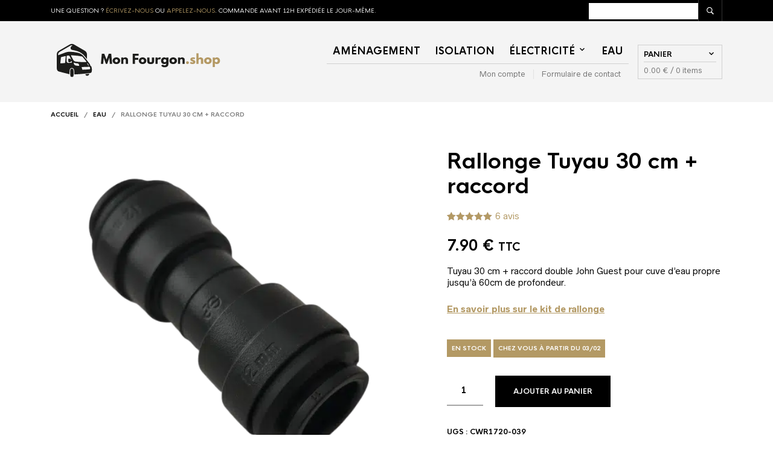

--- FILE ---
content_type: text/html; charset=UTF-8
request_url: https://mon-fourgon.shop/eau/rallonge-tank-o3
body_size: 82491
content:
<!DOCTYPE html>

<html lang="fr-FR" prefix="og: https://ogp.me/ns#">

<head>
	<script>(function (w, d, s, l, i) {
			w[l] = w[l] || []; w[l].push({
				'gtm.start':
					new Date().getTime(), event: 'gtm.js'
			}); var f = d.getElementsByTagName(s)[0],
				j = d.createElement(s), dl = l != 'dataLayer' ? '&l=' + l : ''; j.async = true; j.src =
					'https://www.googletagmanager.com/gtm.js?id=' + i + dl; f.parentNode.insertBefore(j, f);
		})(window, document, 'script', 'dataLayer', 'GTM-TR4XB5W');</script>
	<!-- End Google Tag Manager -->
	<meta charset="UTF-8" />
	<meta name="viewport"
		content="width=device-width, initial-scale=1, minimum-scale=1, maximum-scale=1, user-scalable=no" />

	<link rel="profile" href="http://gmpg.org/xfn/11" />
	<link rel="pingback" href="https://mon-fourgon.shop/xmlrpc.php" />
	<link rel="preload" href="/wp-content/plugins/woocommerce/assets/fonts/star.woff" as="font" type="font/woff" />

	
	<link rel="preload" as="font" href="https://mon-fourgon.shop/wp-content/themes/theretailer/inc/fonts/theme-fonts/subset-RadnikaNextAlt-Regular.woff" type="font/woff2" crossorigin>
    	<link rel="preload" as="font" href="https://mon-fourgon.shop/wp-content/themes/theretailer/inc/fonts/theme-fonts/subset-RadnikaNextAlt-Bold.woff" type="font/woff2" crossorigin>
    	<link rel="preload" as="font" href="https://mon-fourgon.shop/wp-content/themes/theretailer/inc/fonts/theme-fonts/subset-HKNova-Regular.woff" type="font/woff2" crossorigin>
    	<link rel="preload" as="font" href="https://mon-fourgon.shop/wp-content/themes/theretailer/inc/fonts/theme-fonts/subset-HKNova-Bold.woff" type="font/woff2" crossorigin>
    	
		<style></style>
	
<!-- Google Tag Manager for WordPress by gtm4wp.com -->
<script data-cfasync="false" data-pagespeed-no-defer>
	var gtm4wp_datalayer_name = "dataLayer";
	var dataLayer = dataLayer || [];
	const gtm4wp_use_sku_instead = 1;
	const gtm4wp_currency = 'EUR';
	const gtm4wp_product_per_impression = 10;
	const gtm4wp_clear_ecommerce = false;
</script>
<!-- End Google Tag Manager for WordPress by gtm4wp.com -->
<!-- Optimisation des moteurs de recherche par Rank Math PRO - https://rankmath.com/ -->
<title>Rallonge 30 cm pour Tuyau d&#039;alimentation Cellule du Tank O3</title><link rel="preload" data-rocket-preload as="font" href="https://mon-fourgon.shop/wp-content/plugins/customer-reviews-woocommerce/fonts/star.woff" crossorigin><link rel="preload" data-rocket-preload as="font" href="https://mon-fourgon.shop/wp-content/plugins/woocommerce/assets/fonts/WooCommerce.woff2" crossorigin><link rel="preload" data-rocket-preload as="font" href="https://mon-fourgon.shop/wp-content/plugins/woocommerce/assets/fonts/star.woff" crossorigin><link rel="preload" data-rocket-preload as="font" href="https://mon-fourgon.shop/wp-content/themes/theretailer/inc/fonts/theme-fonts/subset-RadnikaNextAlt-Regular.woff" crossorigin><link rel="preload" data-rocket-preload as="font" href="https://mon-fourgon.shop/wp-content/themes/theretailer/inc/fonts/theme-fonts/subset-RadnikaNextAlt-Bold.woff" crossorigin><link rel="preload" data-rocket-preload as="font" href="https://mon-fourgon.shop/wp-content/themes/theretailer/inc/fonts/theme-fonts/subset-HKNova-Regular.woff" crossorigin><link rel="preload" data-rocket-preload as="font" href="https://mon-fourgon.shop/wp-content/themes/theretailer/inc/fonts/theme-fonts/subset-HKNova-Bold.woff" crossorigin><style id="wpr-usedcss">img:is([sizes=auto i],[sizes^="auto," i]){contain-intrinsic-size:3000px 1500px}:root{--bs-blue:#0d6efd;--bs-indigo:#6610f2;--bs-purple:#6f42c1;--bs-pink:#d63384;--bs-red:#dc3545;--bs-orange:#fd7e14;--bs-yellow:#ffc107;--bs-green:#198754;--bs-teal:#20c997;--bs-cyan:#0dcaf0;--bs-black:#000;--bs-white:#fff;--bs-gray:#6c757d;--bs-gray-dark:#343a40;--bs-gray-100:#f8f9fa;--bs-gray-200:#e9ecef;--bs-gray-300:#dee2e6;--bs-gray-400:#ced4da;--bs-gray-500:#adb5bd;--bs-gray-600:#6c757d;--bs-gray-700:#495057;--bs-gray-800:#343a40;--bs-gray-900:#212529;--bs-primary:#0d6efd;--bs-secondary:#6c757d;--bs-success:#198754;--bs-info:#0dcaf0;--bs-warning:#ffc107;--bs-danger:#dc3545;--bs-light:#f8f9fa;--bs-dark:#212529;--bs-primary-rgb:13,110,253;--bs-secondary-rgb:108,117,125;--bs-success-rgb:25,135,84;--bs-info-rgb:13,202,240;--bs-warning-rgb:255,193,7;--bs-danger-rgb:220,53,69;--bs-light-rgb:248,249,250;--bs-dark-rgb:33,37,41;--bs-primary-text-emphasis:#052c65;--bs-secondary-text-emphasis:#2b2f32;--bs-success-text-emphasis:#0a3622;--bs-info-text-emphasis:#055160;--bs-warning-text-emphasis:#664d03;--bs-danger-text-emphasis:#58151c;--bs-light-text-emphasis:#495057;--bs-dark-text-emphasis:#495057;--bs-primary-bg-subtle:#cfe2ff;--bs-secondary-bg-subtle:#e2e3e5;--bs-success-bg-subtle:#d1e7dd;--bs-info-bg-subtle:#cff4fc;--bs-warning-bg-subtle:#fff3cd;--bs-danger-bg-subtle:#f8d7da;--bs-light-bg-subtle:#fcfcfd;--bs-dark-bg-subtle:#ced4da;--bs-primary-border-subtle:#9ec5fe;--bs-secondary-border-subtle:#c4c8cb;--bs-success-border-subtle:#a3cfbb;--bs-info-border-subtle:#9eeaf9;--bs-warning-border-subtle:#ffe69c;--bs-danger-border-subtle:#f1aeb5;--bs-light-border-subtle:#e9ecef;--bs-dark-border-subtle:#adb5bd;--bs-white-rgb:255,255,255;--bs-black-rgb:0,0,0;--bs-font-sans-serif:system-ui,-apple-system,"Segoe UI",Roboto,"Helvetica Neue","Noto Sans","Liberation Sans",Arial,sans-serif,"Apple Color Emoji","Segoe UI Emoji","Segoe UI Symbol","Noto Color Emoji";--bs-font-monospace:SFMono-Regular,Menlo,Monaco,Consolas,"Liberation Mono","Courier New",monospace;--bs-gradient:linear-gradient(180deg,hsla(0,0%,100%,.15),hsla(0,0%,100%,0));--bs-body-font-family:var(--bs-font-sans-serif);--bs-body-font-size:1rem;--bs-body-font-weight:400;--bs-body-line-height:1.5;--bs-body-color:#212529;--bs-body-color-rgb:33,37,41;--bs-body-bg:#fff;--bs-body-bg-rgb:255,255,255;--bs-emphasis-color:#000;--bs-emphasis-color-rgb:0,0,0;--bs-secondary-color:rgba(33, 37, 41, .75);--bs-secondary-color-rgb:33,37,41;--bs-secondary-bg:#e9ecef;--bs-secondary-bg-rgb:233,236,239;--bs-tertiary-color:rgba(33, 37, 41, .5);--bs-tertiary-color-rgb:33,37,41;--bs-tertiary-bg:#f8f9fa;--bs-tertiary-bg-rgb:248,249,250;--bs-heading-color:inherit;--bs-link-color:#0d6efd;--bs-link-color-rgb:13,110,253;--bs-link-decoration:underline;--bs-link-hover-color:#0a58ca;--bs-link-hover-color-rgb:10,88,202;--bs-code-color:#d63384;--bs-highlight-color:#212529;--bs-highlight-bg:#fff3cd;--bs-border-width:1px;--bs-border-style:solid;--bs-border-color:#dee2e6;--bs-border-color-translucent:rgba(0, 0, 0, .175);--bs-border-radius:0.375rem;--bs-border-radius-sm:0.25rem;--bs-border-radius-lg:0.5rem;--bs-border-radius-xl:1rem;--bs-border-radius-xxl:2rem;--bs-border-radius-2xl:var(--bs-border-radius-xxl);--bs-border-radius-pill:50rem;--bs-box-shadow:0 0.5rem 1rem rgba(0, 0, 0, .15);--bs-box-shadow-sm:0 0.125rem 0.25rem rgba(0, 0, 0, .075);--bs-box-shadow-lg:0 1rem 3rem rgba(0, 0, 0, .175);--bs-box-shadow-inset:inset 0 1px 2px rgba(0, 0, 0, .075);--bs-focus-ring-width:0.25rem;--bs-focus-ring-opacity:0.25;--bs-focus-ring-color:rgba(13, 110, 253, .25);--bs-form-valid-color:#198754;--bs-form-valid-border-color:#198754;--bs-form-invalid-color:#dc3545;--bs-form-invalid-border-color:#dc3545}.modal-content{background-clip:padding-box;background-color:var(--bs-modal-bg);border:var(--bs-modal-border-width) solid var(--bs-modal-border-color);border-radius:var(--bs-modal-border-radius);color:var(--bs-modal-color);display:flex;flex-direction:column;outline:0;pointer-events:auto;position:relative;width:100%}.btn-close.disabled{opacity:var(--bs-btn-close-disabled-opacity);pointer-events:none;-webkit-user-select:none;-ms-user-select:none;user-select:none}.flexible-shipping-map-popup .list-group-item.disabled{background-color:var(--bs-list-group-disabled-bg);color:var(--bs-list-group-disabled-color);pointer-events:none}.flexible-shipping-map-popup .btn.disabled{background-color:var(--bs-btn-disabled-bg);border-color:var(--bs-btn-disabled-border-color);color:var(--bs-btn-disabled-color);opacity:var(--bs-btn-disabled-opacity);pointer-events:none}.flexible-shipping-map-popup .nav-link.disabled{color:var(--bs-nav-link-disabled-color);cursor:default;pointer-events:none}img.emoji{display:inline!important;border:none!important;box-shadow:none!important;height:1em!important;width:1em!important;margin:0 .07em!important;vertical-align:-.1em!important;background:0 0!important;padding:0!important}:where(.wp-block-button__link){border-radius:9999px;box-shadow:none;padding:calc(.667em + 2px) calc(1.333em + 2px);text-decoration:none}:root :where(.wp-block-button .wp-block-button__link.is-style-outline),:root :where(.wp-block-button.is-style-outline>.wp-block-button__link){border:2px solid;padding:.667em 1.333em}:root :where(.wp-block-button .wp-block-button__link.is-style-outline:not(.has-text-color)),:root :where(.wp-block-button.is-style-outline>.wp-block-button__link:not(.has-text-color)){color:currentColor}:root :where(.wp-block-button .wp-block-button__link.is-style-outline:not(.has-background)),:root :where(.wp-block-button.is-style-outline>.wp-block-button__link:not(.has-background)){background-color:initial;background-image:none}:where(.wp-block-calendar table:not(.has-background) th){background:#ddd}:where(.wp-block-columns){margin-bottom:1.75em}:where(.wp-block-columns.has-background){padding:1.25em 2.375em}:where(.wp-block-post-comments input[type=submit]){border:none}:where(.wp-block-cover-image:not(.has-text-color)),:where(.wp-block-cover:not(.has-text-color)){color:#fff}:where(.wp-block-cover-image.is-light:not(.has-text-color)),:where(.wp-block-cover.is-light:not(.has-text-color)){color:#000}:root :where(.wp-block-cover h1:not(.has-text-color)),:root :where(.wp-block-cover h2:not(.has-text-color)),:root :where(.wp-block-cover h3:not(.has-text-color)),:root :where(.wp-block-cover h4:not(.has-text-color)),:root :where(.wp-block-cover h5:not(.has-text-color)),:root :where(.wp-block-cover h6:not(.has-text-color)),:root :where(.wp-block-cover p:not(.has-text-color)){color:inherit}:where(.wp-block-file){margin-bottom:1.5em}:where(.wp-block-file__button){border-radius:2em;display:inline-block;padding:.5em 1em}:where(.wp-block-file__button):is(a):active,:where(.wp-block-file__button):is(a):focus,:where(.wp-block-file__button):is(a):hover,:where(.wp-block-file__button):is(a):visited{box-shadow:none;color:#fff;opacity:.85;text-decoration:none}.wp-block-gallery:not(.has-nested-images){display:flex;flex-wrap:wrap;list-style-type:none;margin:0;padding:0}.wp-block-gallery:not(.has-nested-images) .blocks-gallery-item{display:flex;flex-direction:column;flex-grow:1;justify-content:center;margin:0 1em 1em 0;position:relative;width:calc(50% - 1em)}.wp-block-gallery:not(.has-nested-images) .blocks-gallery-item:nth-of-type(2n){margin-right:0}.wp-block-gallery:not(.has-nested-images) .blocks-gallery-item figure{align-items:flex-end;display:flex;height:100%;justify-content:flex-start;margin:0}.wp-block-gallery:not(.has-nested-images) .blocks-gallery-item img{display:block;height:auto;max-width:100%;width:auto}.wp-block-gallery:not(.has-nested-images) .blocks-gallery-item figcaption{background:linear-gradient(0deg,#000000b3,#0000004d 70%,#0000);bottom:0;box-sizing:border-box;color:#fff;font-size:.8em;margin:0;max-height:100%;overflow:auto;padding:3em .77em .7em;position:absolute;text-align:center;width:100%;z-index:2}.wp-block-gallery:not(.has-nested-images) .blocks-gallery-item figcaption img{display:inline}.wp-block-gallery:not(.has-nested-images) figcaption{flex-grow:1}.wp-block-gallery:not(.has-nested-images) .blocks-gallery-item:last-child{margin-right:0}.wp-block-gallery:not(.is-cropped) .blocks-gallery-item{align-self:flex-start}:where(.wp-block-group.wp-block-group-is-layout-constrained){position:relative}.wp-block-image>a,.wp-block-image>figure>a{display:inline-block}.wp-block-image img{box-sizing:border-box;height:auto;max-width:100%;vertical-align:bottom}@media not (prefers-reduced-motion){.wp-block-image img.hide{visibility:hidden}.wp-block-image img.show{animation:.4s show-content-image}}.wp-block-image[style*=border-radius] img,.wp-block-image[style*=border-radius]>a{border-radius:inherit}.wp-block-image :where(figcaption){margin-bottom:1em;margin-top:.5em}:root :where(.wp-block-image.is-style-rounded img,.wp-block-image .is-style-rounded img){border-radius:9999px}.wp-block-image figure{margin:0}@keyframes show-content-image{0%{visibility:hidden}99%{visibility:hidden}to{visibility:visible}}:where(.wp-block-latest-comments:not([style*=line-height] .wp-block-latest-comments__comment)){line-height:1.1}:where(.wp-block-latest-comments:not([style*=line-height] .wp-block-latest-comments__comment-excerpt p)){line-height:1.8}:root :where(.wp-block-latest-posts.is-grid){padding:0}:root :where(.wp-block-latest-posts.wp-block-latest-posts__list){padding-left:0}ol,ul{box-sizing:border-box}:root :where(.wp-block-list.has-background){padding:1.25em 2.375em}:where(.wp-block-navigation.has-background .wp-block-navigation-item a:not(.wp-element-button)),:where(.wp-block-navigation.has-background .wp-block-navigation-submenu a:not(.wp-element-button)){padding:.5em 1em}:where(.wp-block-navigation .wp-block-navigation__submenu-container .wp-block-navigation-item a:not(.wp-element-button)),:where(.wp-block-navigation .wp-block-navigation__submenu-container .wp-block-navigation-submenu a:not(.wp-element-button)),:where(.wp-block-navigation .wp-block-navigation__submenu-container .wp-block-navigation-submenu button.wp-block-navigation-item__content),:where(.wp-block-navigation .wp-block-navigation__submenu-container .wp-block-pages-list__item button.wp-block-navigation-item__content){padding:.5em 1em}:root :where(p.has-background){padding:1.25em 2.375em}:where(p.has-text-color:not(.has-link-color)) a{color:inherit}:where(.wp-block-post-comments-form) input:not([type=submit]),:where(.wp-block-post-comments-form) textarea{border:1px solid #949494;font-family:inherit;font-size:1em}:where(.wp-block-post-comments-form) input:where(:not([type=submit]):not([type=checkbox])),:where(.wp-block-post-comments-form) textarea{padding:calc(.667em + 2px)}:where(.wp-block-post-excerpt){box-sizing:border-box;margin-bottom:var(--wp--style--block-gap);margin-top:var(--wp--style--block-gap)}:where(.wp-block-preformatted.has-background){padding:1.25em 2.375em}:where(.wp-block-search__button){border:1px solid #ccc;padding:6px 10px}:where(.wp-block-search__input){font-family:inherit;font-size:inherit;font-style:inherit;font-weight:inherit;letter-spacing:inherit;line-height:inherit;text-transform:inherit}:where(.wp-block-search__button-inside .wp-block-search__inside-wrapper){border:1px solid #949494;box-sizing:border-box;padding:4px}:where(.wp-block-search__button-inside .wp-block-search__inside-wrapper) .wp-block-search__input{border:none;border-radius:0;padding:0 4px}:where(.wp-block-search__button-inside .wp-block-search__inside-wrapper) .wp-block-search__input:focus{outline:0}:where(.wp-block-search__button-inside .wp-block-search__inside-wrapper) :where(.wp-block-search__button){padding:4px 8px}:root :where(.wp-block-separator.is-style-dots){height:auto;line-height:1;text-align:center}:root :where(.wp-block-separator.is-style-dots):before{color:currentColor;content:"···";font-family:serif;font-size:1.5em;letter-spacing:2em;padding-left:2em}:root :where(.wp-block-site-logo.is-style-rounded){border-radius:9999px}:where(.wp-block-social-links:not(.is-style-logos-only)) .wp-social-link{background-color:#f0f0f0;color:#444}:where(.wp-block-social-links:not(.is-style-logos-only)) .wp-social-link-amazon{background-color:#f90;color:#fff}:where(.wp-block-social-links:not(.is-style-logos-only)) .wp-social-link-bandcamp{background-color:#1ea0c3;color:#fff}:where(.wp-block-social-links:not(.is-style-logos-only)) .wp-social-link-behance{background-color:#0757fe;color:#fff}:where(.wp-block-social-links:not(.is-style-logos-only)) .wp-social-link-bluesky{background-color:#0a7aff;color:#fff}:where(.wp-block-social-links:not(.is-style-logos-only)) .wp-social-link-codepen{background-color:#1e1f26;color:#fff}:where(.wp-block-social-links:not(.is-style-logos-only)) .wp-social-link-deviantart{background-color:#02e49b;color:#fff}:where(.wp-block-social-links:not(.is-style-logos-only)) .wp-social-link-discord{background-color:#5865f2;color:#fff}:where(.wp-block-social-links:not(.is-style-logos-only)) .wp-social-link-dribbble{background-color:#e94c89;color:#fff}:where(.wp-block-social-links:not(.is-style-logos-only)) .wp-social-link-dropbox{background-color:#4280ff;color:#fff}:where(.wp-block-social-links:not(.is-style-logos-only)) .wp-social-link-etsy{background-color:#f45800;color:#fff}:where(.wp-block-social-links:not(.is-style-logos-only)) .wp-social-link-facebook{background-color:#0866ff;color:#fff}:where(.wp-block-social-links:not(.is-style-logos-only)) .wp-social-link-fivehundredpx{background-color:#000;color:#fff}:where(.wp-block-social-links:not(.is-style-logos-only)) .wp-social-link-flickr{background-color:#0461dd;color:#fff}:where(.wp-block-social-links:not(.is-style-logos-only)) .wp-social-link-foursquare{background-color:#e65678;color:#fff}:where(.wp-block-social-links:not(.is-style-logos-only)) .wp-social-link-github{background-color:#24292d;color:#fff}:where(.wp-block-social-links:not(.is-style-logos-only)) .wp-social-link-goodreads{background-color:#eceadd;color:#382110}:where(.wp-block-social-links:not(.is-style-logos-only)) .wp-social-link-google{background-color:#ea4434;color:#fff}:where(.wp-block-social-links:not(.is-style-logos-only)) .wp-social-link-gravatar{background-color:#1d4fc4;color:#fff}:where(.wp-block-social-links:not(.is-style-logos-only)) .wp-social-link-instagram{background-color:#f00075;color:#fff}:where(.wp-block-social-links:not(.is-style-logos-only)) .wp-social-link-lastfm{background-color:#e21b24;color:#fff}:where(.wp-block-social-links:not(.is-style-logos-only)) .wp-social-link-linkedin{background-color:#0d66c2;color:#fff}:where(.wp-block-social-links:not(.is-style-logos-only)) .wp-social-link-mastodon{background-color:#3288d4;color:#fff}:where(.wp-block-social-links:not(.is-style-logos-only)) .wp-social-link-medium{background-color:#000;color:#fff}:where(.wp-block-social-links:not(.is-style-logos-only)) .wp-social-link-meetup{background-color:#f6405f;color:#fff}:where(.wp-block-social-links:not(.is-style-logos-only)) .wp-social-link-patreon{background-color:#000;color:#fff}:where(.wp-block-social-links:not(.is-style-logos-only)) .wp-social-link-pinterest{background-color:#e60122;color:#fff}:where(.wp-block-social-links:not(.is-style-logos-only)) .wp-social-link-pocket{background-color:#ef4155;color:#fff}:where(.wp-block-social-links:not(.is-style-logos-only)) .wp-social-link-reddit{background-color:#ff4500;color:#fff}:where(.wp-block-social-links:not(.is-style-logos-only)) .wp-social-link-skype{background-color:#0478d7;color:#fff}:where(.wp-block-social-links:not(.is-style-logos-only)) .wp-social-link-snapchat{background-color:#fefc00;color:#fff;stroke:#000}:where(.wp-block-social-links:not(.is-style-logos-only)) .wp-social-link-soundcloud{background-color:#ff5600;color:#fff}:where(.wp-block-social-links:not(.is-style-logos-only)) .wp-social-link-spotify{background-color:#1bd760;color:#fff}:where(.wp-block-social-links:not(.is-style-logos-only)) .wp-social-link-telegram{background-color:#2aabee;color:#fff}:where(.wp-block-social-links:not(.is-style-logos-only)) .wp-social-link-threads{background-color:#000;color:#fff}:where(.wp-block-social-links:not(.is-style-logos-only)) .wp-social-link-tiktok{background-color:#000;color:#fff}:where(.wp-block-social-links:not(.is-style-logos-only)) .wp-social-link-tumblr{background-color:#011835;color:#fff}:where(.wp-block-social-links:not(.is-style-logos-only)) .wp-social-link-twitch{background-color:#6440a4;color:#fff}:where(.wp-block-social-links:not(.is-style-logos-only)) .wp-social-link-twitter{background-color:#1da1f2;color:#fff}:where(.wp-block-social-links:not(.is-style-logos-only)) .wp-social-link-vimeo{background-color:#1eb7ea;color:#fff}:where(.wp-block-social-links:not(.is-style-logos-only)) .wp-social-link-vk{background-color:#4680c2;color:#fff}:where(.wp-block-social-links:not(.is-style-logos-only)) .wp-social-link-wordpress{background-color:#3499cd;color:#fff}:where(.wp-block-social-links:not(.is-style-logos-only)) .wp-social-link-whatsapp{background-color:#25d366;color:#fff}:where(.wp-block-social-links:not(.is-style-logos-only)) .wp-social-link-x{background-color:#000;color:#fff}:where(.wp-block-social-links:not(.is-style-logos-only)) .wp-social-link-yelp{background-color:#d32422;color:#fff}:where(.wp-block-social-links:not(.is-style-logos-only)) .wp-social-link-youtube{background-color:red;color:#fff}:where(.wp-block-social-links.is-style-logos-only) .wp-social-link{background:0 0}:where(.wp-block-social-links.is-style-logos-only) .wp-social-link svg{height:1.25em;width:1.25em}:where(.wp-block-social-links.is-style-logos-only) .wp-social-link-amazon{color:#f90}:where(.wp-block-social-links.is-style-logos-only) .wp-social-link-bandcamp{color:#1ea0c3}:where(.wp-block-social-links.is-style-logos-only) .wp-social-link-behance{color:#0757fe}:where(.wp-block-social-links.is-style-logos-only) .wp-social-link-bluesky{color:#0a7aff}:where(.wp-block-social-links.is-style-logos-only) .wp-social-link-codepen{color:#1e1f26}:where(.wp-block-social-links.is-style-logos-only) .wp-social-link-deviantart{color:#02e49b}:where(.wp-block-social-links.is-style-logos-only) .wp-social-link-discord{color:#5865f2}:where(.wp-block-social-links.is-style-logos-only) .wp-social-link-dribbble{color:#e94c89}:where(.wp-block-social-links.is-style-logos-only) .wp-social-link-dropbox{color:#4280ff}:where(.wp-block-social-links.is-style-logos-only) .wp-social-link-etsy{color:#f45800}:where(.wp-block-social-links.is-style-logos-only) .wp-social-link-facebook{color:#0866ff}:where(.wp-block-social-links.is-style-logos-only) .wp-social-link-fivehundredpx{color:#000}:where(.wp-block-social-links.is-style-logos-only) .wp-social-link-flickr{color:#0461dd}:where(.wp-block-social-links.is-style-logos-only) .wp-social-link-foursquare{color:#e65678}:where(.wp-block-social-links.is-style-logos-only) .wp-social-link-github{color:#24292d}:where(.wp-block-social-links.is-style-logos-only) .wp-social-link-goodreads{color:#382110}:where(.wp-block-social-links.is-style-logos-only) .wp-social-link-google{color:#ea4434}:where(.wp-block-social-links.is-style-logos-only) .wp-social-link-gravatar{color:#1d4fc4}:where(.wp-block-social-links.is-style-logos-only) .wp-social-link-instagram{color:#f00075}:where(.wp-block-social-links.is-style-logos-only) .wp-social-link-lastfm{color:#e21b24}:where(.wp-block-social-links.is-style-logos-only) .wp-social-link-linkedin{color:#0d66c2}:where(.wp-block-social-links.is-style-logos-only) .wp-social-link-mastodon{color:#3288d4}:where(.wp-block-social-links.is-style-logos-only) .wp-social-link-medium{color:#000}:where(.wp-block-social-links.is-style-logos-only) .wp-social-link-meetup{color:#f6405f}:where(.wp-block-social-links.is-style-logos-only) .wp-social-link-patreon{color:#000}:where(.wp-block-social-links.is-style-logos-only) .wp-social-link-pinterest{color:#e60122}:where(.wp-block-social-links.is-style-logos-only) .wp-social-link-pocket{color:#ef4155}:where(.wp-block-social-links.is-style-logos-only) .wp-social-link-reddit{color:#ff4500}:where(.wp-block-social-links.is-style-logos-only) .wp-social-link-skype{color:#0478d7}:where(.wp-block-social-links.is-style-logos-only) .wp-social-link-snapchat{color:#fff;stroke:#000}:where(.wp-block-social-links.is-style-logos-only) .wp-social-link-soundcloud{color:#ff5600}:where(.wp-block-social-links.is-style-logos-only) .wp-social-link-spotify{color:#1bd760}:where(.wp-block-social-links.is-style-logos-only) .wp-social-link-telegram{color:#2aabee}:where(.wp-block-social-links.is-style-logos-only) .wp-social-link-threads{color:#000}:where(.wp-block-social-links.is-style-logos-only) .wp-social-link-tiktok{color:#000}:where(.wp-block-social-links.is-style-logos-only) .wp-social-link-tumblr{color:#011835}:where(.wp-block-social-links.is-style-logos-only) .wp-social-link-twitch{color:#6440a4}:where(.wp-block-social-links.is-style-logos-only) .wp-social-link-twitter{color:#1da1f2}:where(.wp-block-social-links.is-style-logos-only) .wp-social-link-vimeo{color:#1eb7ea}:where(.wp-block-social-links.is-style-logos-only) .wp-social-link-vk{color:#4680c2}:where(.wp-block-social-links.is-style-logos-only) .wp-social-link-whatsapp{color:#25d366}:where(.wp-block-social-links.is-style-logos-only) .wp-social-link-wordpress{color:#3499cd}:where(.wp-block-social-links.is-style-logos-only) .wp-social-link-x{color:#000}:where(.wp-block-social-links.is-style-logos-only) .wp-social-link-yelp{color:#d32422}:where(.wp-block-social-links.is-style-logos-only) .wp-social-link-youtube{color:red}:root :where(.wp-block-social-links .wp-social-link a){padding:.25em}:root :where(.wp-block-social-links.is-style-logos-only .wp-social-link a){padding:0}:root :where(.wp-block-social-links.is-style-pill-shape .wp-social-link a){padding-left:.6666666667em;padding-right:.6666666667em}:root :where(.wp-block-tag-cloud.is-style-outline){display:flex;flex-wrap:wrap;gap:1ch}:root :where(.wp-block-tag-cloud.is-style-outline a){border:1px solid;font-size:unset!important;margin-right:0;padding:1ch 2ch;text-decoration:none!important}:root :where(.wp-block-table-of-contents){box-sizing:border-box}:where(.wp-block-term-description){box-sizing:border-box;margin-bottom:var(--wp--style--block-gap);margin-top:var(--wp--style--block-gap)}:where(pre.wp-block-verse){font-family:inherit}.entry-content{counter-reset:footnotes}:root{--wp--preset--font-size--normal:16px;--wp--preset--font-size--huge:42px}.screen-reader-text{border:0;clip-path:inset(50%);height:1px;margin:-1px;overflow:hidden;padding:0;position:absolute;width:1px;word-wrap:normal!important}.screen-reader-text:focus{background-color:#ddd;clip-path:none;color:#444;display:block;font-size:1em;height:auto;left:5px;line-height:normal;padding:15px 23px 14px;text-decoration:none;top:5px;width:auto;z-index:100000}html :where(.has-border-color){border-style:solid}html :where([style*=border-top-color]){border-top-style:solid}html :where([style*=border-right-color]){border-right-style:solid}html :where([style*=border-bottom-color]){border-bottom-style:solid}html :where([style*=border-left-color]){border-left-style:solid}html :where([style*=border-width]){border-style:solid}html :where([style*=border-top-width]){border-top-style:solid}html :where([style*=border-right-width]){border-right-style:solid}html :where([style*=border-bottom-width]){border-bottom-style:solid}html :where([style*=border-left-width]){border-left-style:solid}html :where(img[class*=wp-image-]){height:auto;max-width:100%}:where(figure){margin:0 0 1em}html :where(.is-position-sticky){--wp-admin--admin-bar--position-offset:var(--wp-admin--admin-bar--height,0px)}:root :where(.wp-block-image figcaption){color:#555;font-size:13px;text-align:center}.wp-block-image{margin:0 0 1em}:where(.wp-block-group.has-background){padding:1.25em 2.375em}:root :where(.wp-block-template-part.has-background){margin-bottom:0;margin-top:0;padding:1.25em 2.375em}.cr-comment-image-top{width:150px;display:inline-block;margin-right:5px;vertical-align:top;max-height:150px;border-radius:5px;overflow:hidden;border:1px solid #e4e1e3;filter:brightness(100%)}.cr-comment-image-top:hover{filter:brightness(95%)}.cr-comment-image-top img{box-shadow:none;max-width:100%;max-height:100%;width:auto;padding:0;border-radius:0}.cr-comment-image-top img{cursor:pointer}.cr-comment-videos{margin-bottom:1em}.cr-comment-videos{margin:0}.cr-comment-videos-modal{position:fixed;top:0;left:0;width:100vw;height:100vh;z-index:99999;overflow:auto;background-color:#000;background-color:rgba(0,0,0,.4)}.cr-recaptcha{margin-bottom:1.5em}#reviews .cr-summaryBox-wrap,.cr-all-reviews-shortcode .cr-summaryBox-wrap,.cr-reviews-grid .cr-summaryBox-wrap{display:flex;flex-wrap:wrap;justify-content:space-between;padding:2px;align-items:center}.cr-all-reviews-shortcode.cr-all-reviews-new-review .cr-summaryBox-wrap{display:none}#reviews .cr-summaryBox-wrap{margin:0 0 1em;background-color:#f9f9f9}.cr-all-reviews-shortcode .cr-summaryBox-wrap,.cr-reviews-grid .cr-summaryBox-wrap{margin:0;background-color:#f9f9f9}.cr-reviews-grid .cr-summaryBox-wrap{margin:0 10px 20px}#reviews .cr-summaryBox-wrap .ivole-summaryBox,.cr-all-reviews-shortcode .cr-summaryBox-wrap .ivole-summaryBox,.cr-reviews-grid .cr-summaryBox-wrap .ivole-summaryBox{margin:0;width:49%;flex:0 0 49%;padding:10px;border-radius:4px;border:0 solid #e4e1e3;box-sizing:border-box}.cr-all-reviews-shortcode .cr-review-form-wrap{display:none}.cr-ajax-reviews-review-form .cr-review-form-wrap,.cr-all-reviews-shortcode.cr-all-reviews-new-review .cr-review-form-wrap{display:block}.cr-ajax-reviews-review-form .cr-review-form-rating,.cr-all-reviews-shortcode .cr-review-form-rating{max-width:500px;margin:0 auto;padding:30px 0;position:relative}.cr-review-form-rating-overall .cr-review-form-rating{max-width:500px;margin:1em 0;padding:0;position:relative}.cr-review-form-wrap .cr-review-form-rating-overall .cr-review-form-rating{margin-left:auto;margin-right:auto}.cr-all-reviews-shortcode .cr-review-form-rating .cr-review-form-rating-cont,.cr-review-form-rating-overall .cr-review-form-rating .cr-review-form-rating-cont{display:flex;position:relative;height:auto;padding:5px 0}.cr-all-reviews-shortcode .cr-review-form-rating .cr-review-form-rating-cont .cr-review-form-rating-inner{height:20px;padding:0 5px}.cr-review-form-rating-overall .cr-review-form-rating .cr-review-form-rating-cont .cr-review-form-rating-inner{height:30px;padding:0 5px}.cr-review-form-rating-overall .cr-review-form-rating .cr-review-form-rating-cont .cr-review-form-rating-inner svg{height:30px;width:33px}.cr-review-form-rating-overall .cr-review-form-rating .cr-review-form-rating-cont .cr-review-form-rating-inner:first-child{padding-left:0}.cr-ajax-reviews-review-form .cr-review-form-rating .cr-review-form-rating-cont .cr-review-form-rating-inner .cr-rating-act,.cr-all-reviews-shortcode .cr-review-form-rating .cr-review-form-rating-cont .cr-review-form-rating-inner .cr-rating-act,.cr-review-form-rating-overall .cr-review-form-rating .cr-review-form-rating-cont .cr-review-form-rating-inner .cr-rating-act{display:none}.cr-ajax-reviews-review-form .cr-review-form-rating .cr-review-form-rating-cont .cr-review-form-rating-inner svg:hover,.cr-all-reviews-shortcode .cr-review-form-rating .cr-review-form-rating-cont .cr-review-form-rating-inner svg:hover{cursor:pointer}.cr-all-reviews-shortcode .cr-review-form-rating .cr-review-form-rating-cont .cr-review-form-rating-nbr{font-size:14px;line-height:20px;height:20px;margin:0 0 0 10px}.cr-review-form-rating-overall .cr-review-form-rating .cr-review-form-rating-cont .cr-review-form-rating-nbr{font-size:18px;line-height:30px;height:30px;margin:0 0 0 10px}.cr-ajax-reviews-review-form .cr-review-form-field-error,.cr-all-reviews-shortcode .cr-review-form-field-error,.cr-onsite-questions .cr-onsite-question .cr-review-form-field-error,.cr-review-form-rating-overall .cr-review-form-field-error{font-size:11px;color:#ce2b37;margin:5px 0 0;display:none}.cr-all-reviews-shortcode .cr-review-form-rating.cr-review-form-error .cr-review-form-rating-cont,.cr-review-form-rating-overall .cr-review-form-rating.cr-review-form-error .cr-review-form-rating-cont{background-color:#fae9eb}.cr-ajax-reviews-review-form .cr-form-item-media.cr-review-form-error .cr-review-form-field-error,.cr-ajax-reviews-review-form .cr-review-form-captcha.cr-review-form-error .cr-review-form-field-error,.cr-ajax-reviews-review-form .cr-review-form-comment.cr-review-form-error .cr-review-form-field-error,.cr-ajax-reviews-review-form .cr-review-form-email.cr-review-form-error .cr-review-form-field-error,.cr-ajax-reviews-review-form .cr-review-form-name.cr-review-form-error .cr-review-form-field-error,.cr-ajax-reviews-review-form .cr-review-form-rating.cr-review-form-error .cr-review-form-field-error,.cr-all-reviews-shortcode .cr-form-item-media.cr-review-form-error .cr-review-form-field-error,.cr-all-reviews-shortcode .cr-review-form-comment.cr-review-form-error .cr-review-form-field-error,.cr-all-reviews-shortcode .cr-review-form-email.cr-review-form-error .cr-review-form-field-error,.cr-all-reviews-shortcode .cr-review-form-name.cr-review-form-error .cr-review-form-field-error,.cr-all-reviews-shortcode .cr-review-form-rating.cr-review-form-error .cr-review-form-field-error,.cr-onsite-questions .cr-onsite-question.cr-review-form-error .cr-review-form-field-error,.cr-review-form-rating-overall .cr-review-form-rating.cr-review-form-error .cr-review-form-field-error{display:block}.cr-ajax-reviews-review-form .cr-review-form-comment,.cr-all-reviews-shortcode .cr-review-form-comment{max-width:500px;margin:0 auto;padding:0 0 20px;position:relative}.cr-ajax-reviews-review-form .cr-review-form-comment .cr-review-form-comment-txt,.cr-all-reviews-shortcode .cr-review-form-comment .cr-review-form-comment-txt{border:1px solid #d8e2e7;background-color:#fff;box-shadow:none;position:relative;padding:12px 16px;color:#0e252c;font-size:14px;width:100%;margin:0}.cr-ajax-reviews-review-form .cr-review-form-comment.cr-review-form-error .cr-review-form-comment-txt,.cr-all-reviews-shortcode .cr-review-form-comment.cr-review-form-error .cr-review-form-comment-txt{border:2px solid #ce2b37}.cr-ajax-reviews-review-form .cr-form-item-media,.cr-all-reviews-shortcode .cr-form-item-media{max-width:500px;margin:0 auto;padding:0 0 20px}.cr-review-form-wrap .cr-onsite-question label{position:absolute;top:-7px;z-index:1;left:16px;background-color:#fff;padding:0 5px;font-size:12px;line-height:12px;height:12px;color:#4d5d64;font-weight:400}.cr-review-form-wrap .cr-onsite-questions{max-width:500px;margin:0 auto}.cr-ajax-reviews-review-form .cr-review-form-email.cr-review-form-error .cr-review-form-txt,.cr-ajax-reviews-review-form .cr-review-form-name.cr-review-form-error .cr-review-form-txt,.cr-all-reviews-shortcode .cr-review-form-email.cr-review-form-error .cr-review-form-txt,.cr-all-reviews-shortcode .cr-review-form-name.cr-review-form-error .cr-review-form-txt,.cr-onsite-questions .cr-onsite-question.cr-review-form-error input[type=number],.cr-onsite-questions .cr-onsite-question.cr-review-form-error input[type=text],.cr-single-product-review .cr-review-form-textbox.cr-review-form-error{border:2px solid #ce2b37}.cr-ajax-reviews-review-form .cr-review-form-captcha,.cr-all-reviews-shortcode .cr-review-form-captcha{max-width:500px;margin:0 auto;padding:0 0 20px;display:flex;flex-direction:column;align-items:start}.cr-ajax-reviews-review-form .cr-review-form-captcha .cr-recaptcha,.cr-all-reviews-shortcode .cr-review-form-captcha .cr-recaptcha{margin:0}.cr-ajax-reviews-review-form .cr-review-form-submitting .cr-onsite-question,.cr-ajax-reviews-review-form .cr-review-form-submitting .cr-review-form-captcha,.cr-ajax-reviews-review-form .cr-review-form-submitting .cr-review-form-comment .cr-review-form-comment-txt,.cr-ajax-reviews-review-form .cr-review-form-submitting .cr-review-form-rating .cr-review-form-rating-inner,.cr-all-reviews-shortcode .cr-review-form-submitting .cr-onsite-question,.cr-all-reviews-shortcode .cr-review-form-submitting .cr-review-form-captcha,.cr-all-reviews-shortcode .cr-review-form-submitting .cr-review-form-comment .cr-review-form-comment-txt,.cr-all-reviews-shortcode .cr-review-form-submitting .cr-review-form-rating .cr-review-form-rating-inner{pointer-events:none}.cr-ajax-reviews-review-form .cr-review-form-res .cr-form-item-media,.cr-ajax-reviews-review-form .cr-review-form-res .cr-onsite-question,.cr-ajax-reviews-review-form .cr-review-form-res .cr-review-form-captcha,.cr-ajax-reviews-review-form .cr-review-form-res .cr-review-form-comment,.cr-ajax-reviews-review-form .cr-review-form-res .cr-review-form-rating,.cr-all-reviews-shortcode .cr-review-form-res .cr-form-item-media,.cr-all-reviews-shortcode .cr-review-form-res .cr-onsite-question,.cr-all-reviews-shortcode .cr-review-form-res .cr-review-form-captcha,.cr-all-reviews-shortcode .cr-review-form-res .cr-review-form-comment,.cr-all-reviews-shortcode .cr-review-form-res .cr-review-form-rating{display:none}.cr-ajax-reviews-review-form .cr-review-form-result,.cr-all-reviews-shortcode .cr-review-form-result{max-width:500px;margin:0 auto;display:none;position:relative;padding:40px 0}.cr-ajax-reviews-review-form .cr-review-form-res .cr-review-form-result,.cr-all-reviews-shortcode .cr-review-form-res .cr-review-form-result{display:flex;flex-direction:column;align-items:center}.cr-ajax-reviews-review-form .cr-review-form-res .cr-review-form-result span,.cr-all-reviews-shortcode .cr-review-form-res .cr-review-form-result span{padding:0 0 20px}.cr-ajax-reviews-review-form .cr-review-form-res .cr-review-form-result .cr-review-form-continue,.cr-all-reviews-shortcode .cr-review-form-res .cr-review-form-result .cr-review-form-continue{display:flex;background-color:#31856c;color:#fff;border:0;height:40px;line-height:20px;font-size:15px;width:auto;text-decoration:none;align-items:center;justify-content:center}.cr-ajax-reviews-review-form .cr-review-form-res .cr-review-form-result .cr-review-form-continue:hover,.cr-all-reviews-shortcode .cr-review-form-res .cr-review-form-result .cr-review-form-continue:hover{background-color:#276a56;text-decoration:none;cursor:pointer}.ivole-summaryBox{max-width:100%;font-size:14px}div.ivole-summaryBox{margin-bottom:2rem}#reviews .cr-summaryBox-wrap .cr-count-filtered-reviews,.cr-all-reviews-shortcode .cr-summaryBox-wrap .cr-count-filtered-reviews,.cr-reviews-grid .cr-summaryBox-wrap .cr-count-filtered-reviews{width:100%;padding:0;margin-top:10px}#reviews.cr-reviews-ajax-reviews{width:100%}#reviews.cr-reviews-ajax-reviews .cr-count-row,.cr-all-reviews-shortcode .cr-count-row{background-color:#f9f9f9;padding:10px 12px;font-size:12px;color:#0e252c;margin:24px 0;display:flex;align-items:center;justify-content:space-between}.cr-all-reviews-shortcode.cr-all-reviews-new-review .cr-count-row{display:none}.cr-all-reviews-shortcode .cr-count-row a,.cr-reviews-ajax-comments .cr-count-row a{color:#0e252c;text-decoration:underline}.cr-all-reviews-shortcode .cr-count-row a:hover,.cr-reviews-ajax-comments .cr-count-row a:hover{cursor:pointer;color:#0e252c}.cr-ajax-reviews-sort.cr-sort-updating,.cr-count-row .cr-seeAll-updating,div.ivole-summaryBox.cr-summaryBar-updating,div.ivole-summaryBox.cr-summaryBox-ajax.cr-summaryBar-updating{opacity:.5;pointer-events:none}.cr-voting-cont-uni svg{margin-left:0;margin-right:7px;margin-top:0;margin-bottom:0;width:13px;height:16px;cursor:pointer;pointer-events:auto}.rtl .cr-voting-cont-uni svg{margin-right:0;margin-left:7px}.cr-voting-cont-uni .cr-voting-update svg{pointer-events:none}.cr-voting-cont-uni span.cr-voting-upvote svg:hover{color:#000}.cr-voting-cont-uni span{display:block;line-height:11px;font-size:11px;margin-left:0;margin-right:0;margin-top:0;margin-bottom:0}.cr-voting-cont-uni span.cr-voting-upvote-count{margin-right:10px;color:#18b394}.rtl .cr-voting-cont-uni span.cr-voting-upvote-count{margin-right:0;margin-left:10px}.cr-voting-cont-uni span.cr-voting-downvote-count{color:#ce2b37}@font-face{font-family:crstar;src:url(https://mon-fourgon.shop/wp-content/plugins/customer-reviews-woocommerce/fonts/star.eot);src:url(https://mon-fourgon.shop/wp-content/plugins/customer-reviews-woocommerce/fonts/star.eot?#iefix) format("embedded-opentype"),url(https://mon-fourgon.shop/wp-content/plugins/customer-reviews-woocommerce/fonts/star.woff) format("woff"),url(https://mon-fourgon.shop/wp-content/plugins/customer-reviews-woocommerce/fonts/star.ttf) format("truetype"),url(https://mon-fourgon.shop/wp-content/plugins/customer-reviews-woocommerce/fonts/star.svg#star) format("svg");font-weight:400;font-style:normal;font-display:swap}.cr-all-reviews-shortcode ol li.comment,.cr-all-reviews-shortcode ol li.review{list-style:none;margin-right:0;margin-bottom:2.5em;position:relative;border:0}#reviews.cr-reviews-ajax-reviews #comments.cr-reviews-ajax-comments .cr-ajax-reviews-list .comment_container,.cr-all-reviews-shortcode ol li.comment .comment_container,.cr-all-reviews-shortcode ol li.review .comment_container{position:relative;padding:0}#reviews.cr-reviews-ajax-reviews #comments.cr-reviews-ajax-comments .cr-ajax-reviews-list .comment_container img.avatar,.cr-all-reviews-shortcode ol li.comment .comment_container img.avatar,.cr-all-reviews-shortcode ol li.review .comment_container img.avatar{float:left;position:absolute;padding:0;top:0;left:0;width:50px;height:auto;border:0 solid #e4e1e3;margin:0;box-shadow:none;border-radius:25px}#reviews.cr-reviews-ajax-reviews #comments.cr-reviews-ajax-comments .cr-ajax-reviews-list .comment_container .meta,.cr-all-reviews-shortcode ol li.review .comment_container .meta{display:flex;align-items:baseline;justify-content:space-between;color:#767676;font-size:14px;flex-wrap:wrap}.cr-all-reviews-shortcode ol li div.comment_container a.cr-comment-a{box-shadow:none}#reviews.cr-reviews-ajax-reviews #comments.cr-reviews-ajax-comments .cr-ajax-reviews-list .comment_container .comment-text,.cr-all-reviews-shortcode ol.commentlist li .comment-text{margin:0 0 0 70px;border-top:0 solid #e4e1e3;border-left:0 solid #e4e1e3;border-right:0 solid #e4e1e3;border-bottom:1px solid #e4e1e3;padding:0 0 1em}#reviews.cr-reviews-ajax-reviews #comments.cr-reviews-ajax-comments .cr-ajax-reviews-list .comment-text p,.cr-all-reviews-shortcode ol.commentlist li .comment-text p{margin:1em 0}.cr-all-reviews-shortcode ol.commentlist li .comment-text .meta{font-size:.83em}.cr-all-reviews-shortcode ol.commentlist li .comment-text .meta time{font-style:normal}#reviews.cr-reviews-ajax-reviews #comments.cr-reviews-ajax-comments .cr-ajax-reviews-list .comment-text .meta .woocommerce-review__author,.cr-all-reviews-shortcode ol.commentlist li .comment-text .meta .woocommerce-review__author{color:#0e252c;font-size:16px;display:inline;font-weight:500;margin:0;text-indent:0}#reviews.cr-reviews-ajax-reviews #comments.cr-reviews-ajax-comments .cr-ajax-reviews-list .comment-text .meta .woocommerce-review__verified,.cr-all-reviews-shortcode ol.commentlist li .comment-text .meta .woocommerce-review__verified{display:block;color:#4d5d64;font-size:14px;font-weight:400;margin:0;text-indent:0}div.cr-review-tags-filter{padding-top:5px;padding-left:0;padding-right:0;padding-bottom:0;pointer-events:auto;opacity:1}div.cr-review-tags-filter.cr-review-tags-filter-disabled{pointer-events:none;opacity:.5}#reviews.cr-reviews-ajax-reviews #comments.cr-reviews-ajax-comments .cr-ajax-reviews-list ul.children,.cr-all-reviews-shortcode ol.commentlist ul.children{list-style:none;margin:20px 0 0 50px;margin-inline-start:70px;padding-inline-start:0}#reviews.cr-reviews-ajax-reviews #comments.cr-reviews-ajax-comments .cr-ajax-reviews-list,.cr-all-reviews-shortcode ol.commentlist{list-style-type:none;margin:0;padding:0 0 1.5em;display:block}#reviews.cr-reviews-ajax-reviews #comments.cr-reviews-ajax-comments .cr-ajax-reviews-list li,.cr-all-reviews-shortcode ol.commentlist li{margin:0 0 30px;list-style:none;clear:both;border:0;padding:0}.cr-all-reviews-shortcode.cr-all-reviews-new-review ol.commentlist{display:none}.woocommerce div.product #reviews .comment img.ivole-verified-badge-icon{float:none;height:20px;width:auto;vertical-align:middle;margin:0 5px 0 0;display:inline;border-radius:0}.cr-form-item-media-none{padding:24px;text-align:left;display:flex;align-items:center;cursor:pointer;border:1px dashed #d8e2e7;border-radius:2px}.cr-review-form-error .cr-form-item-media-none{border-color:#ce2b37}.cr-form-visible .cr-form-item-media-none{display:none}.cr-form-item-media-none span{display:inline-block;vertical-align:top;margin-left:20px;color:#4d5d64;font-size:12px}.cr-form-item-media-none:active{border-color:#c9c9c9}.cr-form-item-media .cr-form-item-media-file{display:none}.cr-form-item-media-preview{display:none;margin:0;flex-wrap:wrap}.cr-form-visible .cr-form-item-media-preview{display:flex;row-gap:9px}.cr-form-item-media-preview .cr-upload-images-containers{width:108px;height:108px;margin-bottom:0;margin-right:9px;position:relative;display:flex;align-items:center;justify-content:center;pointer-events:auto;border:1px solid #d8e2e7;padding:0;overflow:hidden}.cr-form-item-media-preview .cr-upload-images-containers.cr-upload-delete-pending{pointer-events:none}.cr-form-item-media-preview .cr-upload-images-containers.cr-upload-ok{padding:0}.cr-form-item-media-preview .cr-upload-images-containers img{margin:0;opacity:.3;object-fit:cover}.cr-form-item-media-preview .cr-upload-images-containers .cr-upload-video-thumbnail{width:108px;height:108px;margin:0;opacity:.3;padding:15px;border:1px solid #e0e0e0;fill:#e0e0e0;border-radius:2px}.cr-form-item-media-preview .cr-upload-images-containers.cr-upload-ok img{opacity:1}.cr-form-item-media-preview .cr-upload-images-containers.cr-upload-ok .cr-upload-video-thumbnail{opacity:.6;border-width:0}.cr-form-item-media-preview .cr-upload-images-containers.cr-upload-ok.cr-upload-delete-pending img{opacity:.2}.cr-form-item-media-preview .cr-upload-images-containers.cr-upload-ok.cr-upload-delete-pending .cr-upload-video-thumbnail{opacity:.2}.cr-form-item-media-preview .cr-upload-images-containers .cr-upload-images-delete{padding:1px;position:absolute;top:2px;right:2px;width:16px;height:16px;display:none;background-color:#ce2b37;border-radius:8px;border:0 solid;line-height:0;cursor:pointer}.cr-form-item-media-preview .cr-upload-images-containers.cr-upload-ok .cr-upload-images-delete{display:block}.cr-form-item-media-preview .cr-upload-images-containers.cr-upload-ok.cr-upload-delete-pending .cr-upload-images-delete{opacity:.2}.cr-form-item-media-preview .cr-upload-images-containers .cr-upload-images-delete .cr-no-icon{fill:#ffffff}.cr-form-item-media-preview .cr-upload-images-containers .cr-upload-images-delete-spinner{margin:0;background:var(--wpr-bg-0d33db31-4695-4747-8f58-ce2d642547d3) no-repeat;background-size:20px 20px;width:20px;height:20px;display:none;text-decoration:none;position:absolute;top:50%;left:50%;transform:translate(-50%,-50%)}.cr-form-item-media-preview .cr-upload-images-containers.cr-upload-delete-pending .cr-upload-images-delete-spinner{display:block}.cr-form-item-media-preview .cr-form-item-media-add{cursor:pointer;width:108px;height:108px;text-align:center;line-height:108px;font-size:40px;color:#e0e0e0;border:1px dashed #e0e0e0;margin-bottom:0;display:inline-block}.cr-form-item-media-preview .cr-form-item-media-add:active{border-color:#c9c9c9;color:#c9c9c9}.cr-form-item-media-preview .cr-upload-images-containers .cr-upload-images-pbar{width:94px;height:10px;margin:0 5px;padding:0;position:absolute;top:50%;left:0;transform:translate(0,-50%);background-color:#ddd;border-radius:5px}.cr-form-item-media-preview .cr-upload-images-containers.cr-upload-ok .cr-upload-images-pbar{display:none}.cr-form-item-media-preview .cr-upload-images-containers .cr-upload-images-pbar .cr-upload-images-pbarin{width:0;height:100%;margin:0;padding:0;background-color:#1ab394;border-radius:5px}@media (max-width:500px){#reviews .cr-summaryBox-wrap .ivole-summaryBox,.cr-all-reviews-shortcode .cr-summaryBox-wrap .ivole-summaryBox{width:100%;flex:0 0 100%}.cr-all-reviews-shortcode ol.commentlist{margin-left:0;margin-right:0}}.cr-onsite-questions .cr-onsite-question{display:block;margin:1.5em 0;position:relative}.cr-onsite-questions .cr-onsite-question .required,.cr-review-form-rating-overall .cr-review-form-rating .required{margin:0 0 0 3px}.cr-onsite-questions .cr-onsite-question input,.cr-onsite-questions .cr-onsite-question label{display:block}.cr-all-reviews-shortcode .cr-show-more-button,.cr-reviews-ajax-reviews .cr-show-more-reviews-prd,.cr-reviews-grid .cr-show-more-button{display:block;margin:10px auto;height:40px;padding:0 20px;border:1px solid #bcccd4;font-size:14px;background-color:transparent;color:#0e252c}.cr-all-reviews-shortcode.cr-all-reviews-new-review .cr-show-more-button{display:none}.cr-all-reviews-shortcode .cr-show-more-button:focus,.cr-all-reviews-shortcode .cr-show-more-button:hover,.cr-reviews-ajax-reviews .cr-show-more-reviews-prd:focus,.cr-reviews-ajax-reviews .cr-show-more-reviews-prd:hover,.cr-reviews-grid .cr-show-more-button:focus,.cr-reviews-grid .cr-show-more-button:hover{border:1px solid #00a79d;background-color:transparent;color:#0e252c}.cr-show-more-review-spinner{display:block;margin:20px auto;background:var(--wpr-bg-8ec1d67d-7288-479d-a3a9-50ceb1dbb66c) no-repeat;background-size:20px 20px;width:20px;height:20px}.cr-all-reviews-shortcode.cr-all-reviews-new-review .cr-show-more-review-spinner{display:none}.cr-all-reviews-shortcode.cr-all-reviews-new-review .cr-search-no-reviews{display:none}#reviews.cr-reviews-ajax-reviews .cr-ajax-search,.cr-all-reviews-shortcode .cr-ajax-search{display:flex;padding:0;margin:24px 0;width:100%}.cr-all-reviews-shortcode.cr-all-reviews-new-review .cr-ajax-search{display:none}#cr_qna.cr-qna-block div.cr-qna-search-block div,#reviews.cr-reviews-ajax-reviews .cr-ajax-search div,.cr-all-reviews-shortcode .cr-ajax-search div{position:relative;flex-grow:1}#reviews.cr-reviews-ajax-reviews .cr-input-text,.cr-ajax-search input[type=text],.cr-all-reviews-shortcode .cr-ajax-search .cr-input-text{border:1px solid;border-radius:4px 4px 4px 4px;border-color:#adb1b8 #a2a6ac #8d9096;background-color:#fff;padding:3px 10px;padding-left:calc(1.5em + .75rem);padding-right:1.8em;width:100%;line-height:1.5em;margin:0;font-size:1em;box-sizing:border-box}.rtl #reviews.cr-reviews-ajax-reviews .cr-input-text,.rtl .cr-ajax-search input[type=text],.rtl .cr-all-reviews-shortcode .cr-ajax-search .cr-input-text{padding-right:calc(1.5em + .75rem);padding-left:1.8em}#cr_qna.cr-qna-block .cr-input-text,.cr-ajax-search input[type=text]{border:0;border-radius:16px 16px 16px 16px;background-color:#f9f9f9;color:#898f92;padding:3px 10px;padding-left:calc(1.5em + .75rem);padding-right:1.5em;width:100%;margin:0;font-size:1em;box-shadow:none;outline:0}.cr-ajax-search input[type=text]{height:42px}#cr_qna.cr-qna-block .cr-input-text{height:100%}#cr_qna.cr-qna-block .cr-input-text:focus,.cr-ajax-search input[type=text]:focus{box-shadow:0 0 0 1pt #18b394}#cr_qna.cr-qna-block div.cr-qna-search-block .cr-clear-input,#reviews.cr-reviews-ajax-reviews .cr-clear-input,.cr-all-reviews-shortcode .cr-clear-input{display:none;position:absolute;cursor:pointer;margin-left:-1.7em;margin-top:-8px;height:16px;top:50%;right:8px}.rtl #cr_qna.cr-qna-block div.cr-qna-search-block .cr-clear-input,.rtl #reviews.cr-reviews-ajax-reviews .cr-clear-input,.rtl .cr-all-reviews-shortcode .cr-clear-input{left:8px;right:auto;margin-left:0}#cr_qna.cr-qna-block div.cr-qna-search-block .cr-clear-input svg,#reviews.cr-reviews-ajax-reviews .cr-clear-input svg,.cr-all-reviews-shortcode .cr-clear-input svg{display:block;height:16px}#cr_qna.cr-qna-block div.cr-qna-search-block .cr-qna-search-icon,#reviews.cr-reviews-ajax-reviews .cr-qna-search-icon,.cr-all-reviews-shortcode .cr-qna-search-icon{fill:#18B394;display:inline-block;position:absolute;width:1.1em;height:1.1em;left:9px;top:50%;transform:translateY(-50%)}#reviews.cr-reviews-ajax-reviews .cr-input-text:focus,.cr-all-reviews-shortcode .cr-input-text:focus{outline:0;border-color:#e77600;box-shadow:0 0 3px 2px rgba(228,121,17,.5)}.cr-all-reviews-shortcode .cr-all-reviews-add-review{display:block;background-color:#31856c;color:#fff;border:0;height:40px;line-height:20px;font-size:15px;width:auto;padding:10px 20px;margin:0}.cr-all-reviews-shortcode .cr-all-reviews-add-review:hover{background-color:#276a56;text-decoration:none;cursor:pointer}.cr-ajax-reviews-review-form{display:none}#reviews.cr-reviews-ajax-reviews div.cr-ajax-reviews-cus-images-modal{visibility:visible;position:relative;max-width:100vw;width:700px;background:#fff;z-index:100001;display:block;border-radius:3px;opacity:1;max-height:100vh}.cr-noscroll{overflow:hidden}.product_meta .cr_brand_val,.product_meta .cr_gtin_val,.product_meta .cr_mpn_val{display:inline}.cr-reviews-slider .cr-slider-read-less a,.cr-reviews-slider .cr-slider-read-more a{font-size:.8em}.cr-reviews-slider .cr-slider-details{display:none}#cr_qna.cr-qna-block div.cr-qna-search-block{display:flex;justify-content:flex-end;margin-bottom:30px}.cr-qna-block div.cr-qna-search-block button.cr-qna-ask-button{font-size:16px;font-weight:400;background:#18b394;border:0 solid;border-radius:16px;min-height:42px;color:#fff;cursor:pointer;display:inline-block;outline-style:none;margin-top:0;margin-bottom:0;margin-left:10px;margin-right:0;padding:5px 15px}.rtl .cr-qna-block div.cr-qna-search-block button.cr-qna-ask-button{margin-left:0;margin-right:10px}.cr-qna-block div.cr-qna-list-block div.cr-qna-list-empty{padding:30px;text-align:center}.cr-qna-block div.cr-qna-new-q-overlay{display:none;position:fixed;top:0;left:0;width:100%;height:100%;justify-content:center;align-items:center;opacity:0}.cr-qna-block div.cr-qna-new-q-overlay.cr-q-modal{display:flex;background:rgba(229,229,229,.7);opacity:1;z-index:100001}.cr-qna-block div.cr-qna-new-q-overlay .cr-qna-new-q-form{display:none;width:680px;height:670px;border-radius:16px;background:#fff;opacity:1;position:relative;max-width:100%}.cr-qna-block div.cr-qna-new-q-overlay .cr-qna-new-q-form.cr-q-modal{display:block}.cr-qna-block div.cr-qna-new-q-overlay .cr-qna-new-q-form .cr-qna-new-q-form-input{display:block}.cr-qna-block div.cr-qna-new-q-overlay .cr-qna-new-q-form .cr-qna-new-q-form-ok{display:none}.cr-qna-block div.cr-qna-new-q-overlay .cr-qna-new-q-form .cr-qna-new-q-form-error{display:none}.cr-qna-block div.cr-qna-new-q-overlay .cr-qna-new-q-form .cr-qna-new-q-form-close{display:block;background-color:transparent;border:0 solid;position:absolute;top:10px;right:10px;padding:8px;line-height:0;cursor:pointer}.cr-qna-block div.cr-qna-new-q-overlay .cr-qna-new-q-form .cr-qna-new-q-form-close svg{display:block;width:24px;height:24px;font-size:24px}.cr-qna-block div.cr-qna-new-q-overlay .cr-qna-new-q-form .cr-qna-new-q-form-close .cr-no-icon{fill:#dadada}.cr-qna-block div.cr-qna-new-q-overlay .cr-qna-new-q-form .cr-qna-new-q-form-title{max-width:100%;margin-top:80px;margin-left:0;margin-right:0;margin-bottom:0;font-size:32px;font-weight:600;text-align:center;display:block}.cr-qna-block div.cr-qna-new-q-overlay .cr-qna-new-q-form .cr-qna-new-q-form-text{max-width:100%;margin-top:48px;margin-left:100px;margin-right:100px;margin-bottom:0;font-size:16px;font-weight:400;text-align:left;display:block}.rtl .cr-qna-block div.cr-qna-new-q-overlay .cr-qna-new-q-form .cr-qna-new-q-form-text{text-align:right}.cr-qna-block div.cr-qna-new-q-overlay .cr-qna-new-q-form .cr-qna-new-q-form-q{max-width:100%;width:480px;margin-top:24px;margin-left:100px;margin-right:100px;margin-bottom:0;font-size:14px;font-weight:400;text-align:left;display:block;padding:16px 20px;box-shadow:none;background:#f9f9f9;border:1px solid #f9f9f9;border-radius:16px;resize:none;outline-style:none}.rtl .cr-qna-block div.cr-qna-new-q-overlay .cr-qna-new-q-form .cr-qna-new-q-form-q{text-align:right}#cr_qna.cr-qna-block div.cr-qna-new-q-overlay .cr-qna-new-q-form .cr-qna-new-q-form-email:focus,#cr_qna.cr-qna-block div.cr-qna-new-q-overlay .cr-qna-new-q-form .cr-qna-new-q-form-name:focus,#cr_qna.cr-qna-block div.cr-qna-new-q-overlay .cr-qna-new-q-form .cr-qna-new-q-form-q:focus{box-shadow:0 0 2px #898f92}.cr-qna-block div.cr-qna-new-q-overlay .cr-qna-new-q-form .cr-qna-new-q-form-email,.cr-qna-block div.cr-qna-new-q-overlay .cr-qna-new-q-form .cr-qna-new-q-form-name{max-width:100%;width:480px;margin-top:20px;margin-left:100px;margin-right:100px;margin-bottom:0;font-size:14px;font-weight:400;text-align:left;display:block;padding:14px 20px;box-shadow:none;background:#f9f9f9;border:1px solid #f9f9f9;border-radius:16px;outline-style:none}.rtl .cr-qna-block div.cr-qna-new-q-overlay .cr-qna-new-q-form .cr-qna-new-q-form-email,.rtl .cr-qna-block div.cr-qna-new-q-overlay .cr-qna-new-q-form .cr-qna-new-q-form-name{text-align:right}#cr_qna.cr-qna-block div.cr-qna-new-q-overlay .cr-qna-new-q-form .cr-qna-new-q-form-s{max-width:100%;margin-top:40px;margin-left:100px;margin-right:100px;margin-bottom:0;width:480px;text-align:center;display:block}#cr_qna.cr-qna-block div.cr-qna-new-q-overlay .cr-qna-new-q-form .cr-qna-new-q-form-s button.cr-qna-new-q-form-s-b{font-size:16px;font-weight:400;background:#e7e7e7;border:0 solid;border-radius:16px;height:56px;width:216px;color:#898f92;cursor:default;display:inline-block;outline-style:none}#cr_qna.cr-qna-block div.cr-qna-new-q-overlay .cr-qna-new-q-form .cr-qna-new-q-form-s button.cr-qna-new-q-form-s-b.cr-q-active{background:#18b394;color:#fff;cursor:pointer}#cr_qna.cr-qna-block div.cr-qna-new-q-overlay .cr-qna-new-q-form .cr-qna-new-q-form-s button.cr-qna-new-q-form-s-b.cr-qna-new-q-form-s-p{background:#18b394;color:#fff;cursor:default;display:none}#cr_qna.cr-qna-block div.cr-qna-new-q-overlay .cr-qna-new-q-form .cr-qna-new-q-form-s button.cr-qna-new-q-form-s-b.cr-qna-new-q-form-s-p img{height:15px;margin:0 auto;padding:0;display:block}#cr_qna.cr-qna-block div.cr-qna-new-q-overlay .cr-qna-new-q-form .cr-qna-new-q-form-s p{font-size:.6em}#cr_qna.cr-qna-block div.cr-qna-new-q-overlay .cr-qna-new-q-form .cr-qna-new-q-form-notinit.cr-qna-new-q-form-invalid{border:1px solid red}#cr_qna.cr-qna-block div.cr-qna-new-q-overlay .cr-qna-new-q-form .cr-qna-new-q-form-notinit.cr-qna-new-q-form-invalid:focus{box-shadow:0 0 2px red}#cr_qna.cr-qna-block div.cr-qna-new-q-overlay .cr-qna-new-q-form .cr-qna-new-q-form-mail{margin-top:48px;margin-left:auto;margin-right:auto;margin-bottom:0;height:64px;width:92px;display:block}#cr_qna.cr-qna-block div.cr-qna-new-q-overlay .cr-qna-new-q-form .cr-qna-new-q-form-error .cr-qna-new-q-form-text,#cr_qna.cr-qna-block div.cr-qna-new-q-overlay .cr-qna-new-q-form .cr-qna-new-q-form-ok .cr-qna-new-q-form-text{text-align:center}#cr_qna.cr-qna-block div.cr-qna-new-q-overlay .cr-qna-new-q-form .cr-qna-new-q-form-ok .cr-qna-new-q-form-s button.cr-qna-new-q-form-s-b{background:#18b394;color:#fff;cursor:pointer}#cr_qna.cr-qna-block .cr-qna-list-block .cr-qna-list-q-cont{margin-top:20px;margin-bottom:0;margin-right:0;margin-left:0;overflow-wrap:break-word;word-break:break-word}#cr_qna.cr-qna-block div.cr-qna-list-block .cr-qna-list-q-cont button.cr-qna-ans-button{font-size:14px;font-weight:600;background:#fff;border:2px solid #18b394;border-radius:16px;height:44px;color:#18b394;cursor:pointer;display:inline-block;outline-style:none}#cr_qna.cr-qna-block #cr-show-more-q-id{display:block;margin:20px auto;font-size:14px;font-weight:400;background:#18b394;border:0 solid;border-radius:16px;height:42px;color:#fff;cursor:pointer;outline-style:none;padding:5px 15px}#cr_qna.cr-qna-block #cr-show-more-q-spinner{display:block;margin:20px auto;background:var(--wpr-bg-417a41c7-7686-42b8-a13a-f1c040743aa1) no-repeat;background-size:20px 20px;width:20px;height:20px}#cr_qna.cr-qna-block .cr-search-no-qna{margin:30px auto;text-align:center;color:#203741}#reviews.cr-reviews-ajax-reviews #comments.cr-reviews-ajax-comments .cr-ajax-reviews-list .review .comment-text{display:block;border-bottom:1px solid #e4e1e3;padding-bottom:1em}.cr-upload-images-preview{display:flex;margin:0}.cr-upload-images-preview .cr-upload-images-containers{width:75px;height:75px;margin:0 10px 10px 0;position:relative;display:flex;align-items:center;justify-content:center;pointer-events:auto}.cr-upload-images-preview .cr-upload-images-containers .cr-upload-video-thumbnail{margin:0;opacity:.3;padding:15px;border:1px solid #e0e0e0;fill:#e0e0e0;border-radius:2px}.cr-upload-images-preview .cr-upload-images-containers.cr-upload-delete-pending{pointer-events:none}.cr-upload-images-preview .cr-upload-images-thumbnail{max-width:100%;max-height:100%;margin:0;opacity:.3}.cr-upload-images-preview .cr-upload-images-containers.cr-upload-ok.cr-upload-delete-pending .cr-upload-images-thumbnail,.cr-upload-images-preview .cr-upload-images-containers.cr-upload-ok.cr-upload-delete-pending .cr-upload-video-thumbnail{opacity:.2}.cr-upload-images-preview .cr-upload-images-containers .cr-upload-images-pbar{width:65px;height:10px;margin:0 5px;padding:0;position:absolute;top:50%;left:0;transform:translate(0,-50%);background-color:#ddd;border-radius:5px}.cr-upload-images-preview .cr-upload-images-pbarin{width:0;height:100%;margin:0;padding:0;background-color:#4bbe67;border-radius:5px}.cr-upload-images-preview .cr-upload-images-containers.cr-upload-ok .cr-upload-images-thumbnail{opacity:1}.cr-upload-images-preview .cr-upload-images-containers.cr-upload-ok .cr-upload-video-thumbnail{opacity:1;border-width:0}.cr-upload-images-preview .cr-upload-images-containers.cr-upload-ok .cr-upload-images-pbar{display:none}.cr-upload-images-preview .cr-upload-images-containers .cr-upload-images-delete{padding:1px;position:absolute;top:0;right:0;width:20px;height:20px;display:none;background-color:#e7412c;border-radius:10px;border:0 solid;line-height:0;cursor:pointer}.cr-upload-images-preview .cr-upload-images-containers .cr-upload-images-delete:hover{background-color:#db2c1b}.cr-upload-images-preview .cr-upload-images-containers.cr-upload-delete-pending .cr-upload-images-delete{display:block}.cr-upload-images-preview .cr-upload-images-containers.cr-upload-delete-pending .cr-upload-images-delete{opacity:.2}.cr-upload-images-preview .cr-upload-images-containers .cr-upload-images-delete svg{padding:0;width:18px;height:18px;font-size:18px;line-height:18px;display:block}.cr-upload-images-preview .cr-upload-images-containers .cr-upload-images-delete .cr-no-icon{fill:#FFFFFF}.cr-upload-images-preview .cr-upload-images-containers .cr-upload-images-delete-spinner{margin:0;background:var(--wpr-bg-db988098-86f2-4fc3-b105-6d3ba2f7de8d) no-repeat;background-size:20px 20px;width:20px;height:20px;display:none;text-decoration:none;position:absolute;top:50%;left:50%;transform:translate(-50%,-50%)}.cr-upload-images-preview .cr-upload-images-containers.cr-upload-delete-pending .cr-upload-images-delete-spinner{display:block}.cr-reviews-grid{padding:20px 0 10px;border-width:1px;border-style:solid;border-color:transparent;display:block;border-radius:5px;margin:0;width:100%}.cr-reviews-grid-inner{border-radius:inherit;display:flex}.cr-reviews-grid-inner .cr-reviews-grid-col{flex-grow:1;width:0}.cr-reviews-grid-inner .cr-reviews-grid-col.cr-reviews-grid-col-none{display:none}.cr-reviews-slider{padding:15px 0;margin:0 25px;opacity:0;visibility:hidden;transition:opacity 1s ease;-webkit-transition:opacity 1s}.cr-reviews-grid .cr-review-card{padding:0;border-width:1px;border-style:solid;border-color:transparent;border-radius:10px;margin:0 10px 20px;max-width:100%;overflow:hidden;visibility:hidden;display:none}.cr-reviews-grid .cr-reviews-grid-col .cr-review-card{display:block}.cr-reviews-grid .cr-reviews-grid-inner.cr-colcade-loaded .cr-review-card{visibility:visible}.cr-reviews-slider .cr-review-card{box-sizing:border-box;padding:0 10px;height:100%}.woocommerce div.product #reviews .comment img.ivole-verified-badge-icon{float:none;height:20px;width:17px;vertical-align:middle;margin:0 5px 0 0;display:inline;border-radius:0}.woocommerce div.product #reviews .comment img.ivole-verified-badge-ext-icon{float:none;height:11px;width:11px;vertical-align:middle;margin:0 0 0 5px;display:inline;border-radius:0}@media all and (max-width:700px){#reviews.cr-reviews-ajax-reviews div.cr-ajax-reviews-cus-images-modal{overflow-y:scroll}#cr_qna.cr-qna-block div.cr-qna-new-q-overlay .cr-qna-new-q-form{padding-left:15px;padding-right:15px}#cr_qna.cr-qna-block div.cr-qna-new-q-overlay .cr-qna-new-q-form .cr-qna-new-q-form-text{margin-left:auto;margin-right:auto}#cr_qna.cr-qna-block div.cr-qna-new-q-overlay .cr-qna-new-q-form .cr-qna-new-q-form-email,#cr_qna.cr-qna-block div.cr-qna-new-q-overlay .cr-qna-new-q-form .cr-qna-new-q-form-name,#cr_qna.cr-qna-block div.cr-qna-new-q-overlay .cr-qna-new-q-form .cr-qna-new-q-form-q,#cr_qna.cr-qna-block div.cr-qna-new-q-overlay .cr-qna-new-q-form .cr-qna-new-q-form-s{margin-left:auto;margin-right:auto}#cr_qna.cr-qna-block div.cr-qna-new-q-overlay .cr-qna-new-q-form .cr-qna-new-q-form-s{width:auto}}@media all and (max-width:415px){#cr_qna.cr-qna-block div.cr-qna-search-block{flex-wrap:wrap}#cr_qna.cr-qna-block div.cr-qna-search-block div{width:100%}#cr_qna.cr-qna-block div.cr-qna-search-block button.cr-qna-ask-button{width:100%;margin-top:10px;margin-bottom:0;margin-left:0;margin-right:0}}@media only screen and (max-width:800px){.cr-reviews-grid-inner .cr-reviews-grid-col3{display:none}}@media only screen and (max-width:550px){.cr-reviews-grid-inner .cr-reviews-grid-col2{display:none}}.cr-trustbadgef{max-width:100%;overflow:hidden}#cr_floatingtrustbadge{position:fixed;box-sizing:border-box;right:0;bottom:0;width:135px;border-radius:15px;display:block;overflow:hidden;margin:30px;filter:drop-shadow(0px 4px 54px rgba(0, 0, 0, .25));z-index:99999;cursor:pointer}#cr_floatingtrustbadge.cr-floatingbadge-big{position:fixed;box-sizing:border-box;right:0;bottom:0;width:256px;border-radius:15px;display:block;overflow:hidden;margin:0 30px 30px 0;filter:drop-shadow(0px 4px 54px rgba(0, 0, 0, .25));z-index:99999;cursor:auto}#cr_floatingtrustbadge{border:1px solid}#cr_floatingtrustbadge img{margin:0;width:100%;position:relative;border:0;display:block}.cr-badge{display:inline-block;padding:40px;font-family:'Open Sans',sans-serif;font-size:0;color:#1f1f1f;line-height:normal;position:relative;text-align:left;text-decoration:none;box-sizing:border-box;transform-origin:left;visibility:hidden}.cr-badge .verified{display:inline-block;vertical-align:middle;background:rgba(23,157,130,.1);height:36px;border-radius:19px;padding:0 16px}.cr-badge .rating{font-size:17px;white-space:nowrap}@media all and (max-width:600px){#reviews.cr-reviews-ajax-reviews div.cr-ajax-reviews-cus-images-modal{width:100%;height:100%;left:0;margin-left:0;margin-top:0;top:0;max-width:100%;max-height:100%}#cr_floatingtrustbadge,#cr_floatingtrustbadge.cr-floatingbadge-big{display:none}}:root{--wp--preset--aspect-ratio--square:1;--wp--preset--aspect-ratio--4-3:4/3;--wp--preset--aspect-ratio--3-4:3/4;--wp--preset--aspect-ratio--3-2:3/2;--wp--preset--aspect-ratio--2-3:2/3;--wp--preset--aspect-ratio--16-9:16/9;--wp--preset--aspect-ratio--9-16:9/16;--wp--preset--color--black:#000000;--wp--preset--color--cyan-bluish-gray:#abb8c3;--wp--preset--color--white:#ffffff;--wp--preset--color--pale-pink:#f78da7;--wp--preset--color--vivid-red:#cf2e2e;--wp--preset--color--luminous-vivid-orange:#ff6900;--wp--preset--color--luminous-vivid-amber:#fcb900;--wp--preset--color--light-green-cyan:#7bdcb5;--wp--preset--color--vivid-green-cyan:#00d084;--wp--preset--color--pale-cyan-blue:#8ed1fc;--wp--preset--color--vivid-cyan-blue:#0693e3;--wp--preset--color--vivid-purple:#9b51e0;--wp--preset--gradient--vivid-cyan-blue-to-vivid-purple:linear-gradient(135deg,rgba(6, 147, 227, 1) 0%,rgb(155, 81, 224) 100%);--wp--preset--gradient--light-green-cyan-to-vivid-green-cyan:linear-gradient(135deg,rgb(122, 220, 180) 0%,rgb(0, 208, 130) 100%);--wp--preset--gradient--luminous-vivid-amber-to-luminous-vivid-orange:linear-gradient(135deg,rgba(252, 185, 0, 1) 0%,rgba(255, 105, 0, 1) 100%);--wp--preset--gradient--luminous-vivid-orange-to-vivid-red:linear-gradient(135deg,rgba(255, 105, 0, 1) 0%,rgb(207, 46, 46) 100%);--wp--preset--gradient--very-light-gray-to-cyan-bluish-gray:linear-gradient(135deg,rgb(238, 238, 238) 0%,rgb(169, 184, 195) 100%);--wp--preset--gradient--cool-to-warm-spectrum:linear-gradient(135deg,rgb(74, 234, 220) 0%,rgb(151, 120, 209) 20%,rgb(207, 42, 186) 40%,rgb(238, 44, 130) 60%,rgb(251, 105, 98) 80%,rgb(254, 248, 76) 100%);--wp--preset--gradient--blush-light-purple:linear-gradient(135deg,rgb(255, 206, 236) 0%,rgb(152, 150, 240) 100%);--wp--preset--gradient--blush-bordeaux:linear-gradient(135deg,rgb(254, 205, 165) 0%,rgb(254, 45, 45) 50%,rgb(107, 0, 62) 100%);--wp--preset--gradient--luminous-dusk:linear-gradient(135deg,rgb(255, 203, 112) 0%,rgb(199, 81, 192) 50%,rgb(65, 88, 208) 100%);--wp--preset--gradient--pale-ocean:linear-gradient(135deg,rgb(255, 245, 203) 0%,rgb(182, 227, 212) 50%,rgb(51, 167, 181) 100%);--wp--preset--gradient--electric-grass:linear-gradient(135deg,rgb(202, 248, 128) 0%,rgb(113, 206, 126) 100%);--wp--preset--gradient--midnight:linear-gradient(135deg,rgb(2, 3, 129) 0%,rgb(40, 116, 252) 100%);--wp--preset--font-size--small:13px;--wp--preset--font-size--medium:20px;--wp--preset--font-size--large:36px;--wp--preset--font-size--x-large:42px;--wp--preset--spacing--20:0.44rem;--wp--preset--spacing--30:0.67rem;--wp--preset--spacing--40:1rem;--wp--preset--spacing--50:1.5rem;--wp--preset--spacing--60:2.25rem;--wp--preset--spacing--70:3.38rem;--wp--preset--spacing--80:5.06rem;--wp--preset--shadow--natural:6px 6px 9px rgba(0, 0, 0, .2);--wp--preset--shadow--deep:12px 12px 50px rgba(0, 0, 0, .4);--wp--preset--shadow--sharp:6px 6px 0px rgba(0, 0, 0, .2);--wp--preset--shadow--outlined:6px 6px 0px -3px rgba(255, 255, 255, 1),6px 6px rgba(0, 0, 0, 1);--wp--preset--shadow--crisp:6px 6px 0px rgba(0, 0, 0, 1)}:where(.is-layout-flex){gap:.5em}:where(.is-layout-grid){gap:.5em}:where(.wp-block-post-template.is-layout-flex){gap:1.25em}:where(.wp-block-post-template.is-layout-grid){gap:1.25em}:where(.wp-block-columns.is-layout-flex){gap:2em}:where(.wp-block-columns.is-layout-grid){gap:2em}:root :where(.wp-block-pullquote){font-size:1.5em;line-height:1.6}.pi-edd{display:block;width:100%;text-align:center;margin-top:5px;margin-bottom:5px;font-size:12px;border-radius:6px}.pi-edd:empty{display:none}.pi-edd span{font-weight:700}.pi-edd-product{background:#b39964;color:#fff;padding:5px;margin-top:1rem;margin-bottom:1rem;clear:both;text-align:left;font-size:12px}.pi-loading{background:var(--wpr-bg-441b7647-26d0-4933-945c-7c91fe7fad6c) no-repeat #ccc;background-size:cover;color:transparent!important}.pi-loading:empty{display:block!important;padding:15px}.woocommerce .woocommerce-error .button,.woocommerce .woocommerce-message .button,.woocommerce-page .woocommerce-error .button,.woocommerce-page .woocommerce-message .button{float:right}.woocommerce img,.woocommerce-page img{height:auto;max-width:100%}.woocommerce #content div.product div.images,.woocommerce div.product div.images,.woocommerce-page #content div.product div.images,.woocommerce-page div.product div.images{float:left;width:48%}.woocommerce #content div.product div.thumbnails::after,.woocommerce #content div.product div.thumbnails::before,.woocommerce div.product div.thumbnails::after,.woocommerce div.product div.thumbnails::before,.woocommerce-page #content div.product div.thumbnails::after,.woocommerce-page #content div.product div.thumbnails::before,.woocommerce-page div.product div.thumbnails::after,.woocommerce-page div.product div.thumbnails::before{content:" ";display:table}.woocommerce #content div.product div.thumbnails::after,.woocommerce div.product div.thumbnails::after,.woocommerce-page #content div.product div.thumbnails::after,.woocommerce-page div.product div.thumbnails::after{clear:both}.woocommerce #content div.product div.thumbnails a,.woocommerce div.product div.thumbnails a,.woocommerce-page #content div.product div.thumbnails a,.woocommerce-page div.product div.thumbnails a{float:left;width:30.75%;margin-right:3.8%;margin-bottom:1em}.woocommerce #content div.product div.thumbnails a.last,.woocommerce div.product div.thumbnails a.last,.woocommerce-page #content div.product div.thumbnails a.last,.woocommerce-page div.product div.thumbnails a.last{margin-right:0}.woocommerce #content div.product div.thumbnails a.first,.woocommerce div.product div.thumbnails a.first,.woocommerce-page #content div.product div.thumbnails a.first,.woocommerce-page div.product div.thumbnails a.first{clear:both}.woocommerce div.product div.thumbnails.columns-1 a{width:100%;margin-right:0;float:none}.woocommerce div.product div.thumbnails.columns-2 a{width:48%}.woocommerce div.product div.thumbnails.columns-4 a{width:22.05%}.woocommerce div.product div.thumbnails.columns-5 a{width:16.9%}.woocommerce #content div.product div.summary,.woocommerce div.product div.summary,.woocommerce-page #content div.product div.summary,.woocommerce-page div.product div.summary{float:right;width:48%;clear:none}.woocommerce #content div.product .woocommerce-tabs,.woocommerce div.product .woocommerce-tabs,.woocommerce-page #content div.product .woocommerce-tabs,.woocommerce-page div.product .woocommerce-tabs{clear:both}.woocommerce #content div.product .woocommerce-tabs ul.tabs::after,.woocommerce #content div.product .woocommerce-tabs ul.tabs::before,.woocommerce div.product .woocommerce-tabs ul.tabs::after,.woocommerce div.product .woocommerce-tabs ul.tabs::before,.woocommerce-page #content div.product .woocommerce-tabs ul.tabs::after,.woocommerce-page #content div.product .woocommerce-tabs ul.tabs::before,.woocommerce-page div.product .woocommerce-tabs ul.tabs::after,.woocommerce-page div.product .woocommerce-tabs ul.tabs::before{content:" ";display:table}.woocommerce #content div.product .woocommerce-tabs ul.tabs::after,.woocommerce div.product .woocommerce-tabs ul.tabs::after,.woocommerce-page #content div.product .woocommerce-tabs ul.tabs::after,.woocommerce-page div.product .woocommerce-tabs ul.tabs::after{clear:both}.woocommerce #content div.product .woocommerce-tabs ul.tabs li,.woocommerce div.product .woocommerce-tabs ul.tabs li,.woocommerce-page #content div.product .woocommerce-tabs ul.tabs li,.woocommerce-page div.product .woocommerce-tabs ul.tabs li{display:inline-block}.woocommerce #content div.product #reviews .comment::after,.woocommerce #content div.product #reviews .comment::before,.woocommerce div.product #reviews .comment::after,.woocommerce div.product #reviews .comment::before,.woocommerce-page #content div.product #reviews .comment::after,.woocommerce-page #content div.product #reviews .comment::before,.woocommerce-page div.product #reviews .comment::after,.woocommerce-page div.product #reviews .comment::before{content:" ";display:table}.woocommerce #content div.product #reviews .comment::after,.woocommerce div.product #reviews .comment::after,.woocommerce-page #content div.product #reviews .comment::after,.woocommerce-page div.product #reviews .comment::after{clear:both}.woocommerce #content div.product #reviews .comment img,.woocommerce div.product #reviews .comment img,.woocommerce-page #content div.product #reviews .comment img,.woocommerce-page div.product #reviews .comment img{float:right;height:auto}.woocommerce ul.products,.woocommerce-page ul.products{clear:both}.woocommerce ul.products::after,.woocommerce ul.products::before,.woocommerce-page ul.products::after,.woocommerce-page ul.products::before{content:" ";display:table}.woocommerce ul.products::after,.woocommerce-page ul.products::after{clear:both}.woocommerce ul.products li.product,.woocommerce-page ul.products li.product{float:left;margin:0 3.8% 2.992em 0;padding:0;position:relative;width:22.05%;margin-left:0}.woocommerce ul.products li.first,.woocommerce-page ul.products li.first{clear:both}.woocommerce ul.products li.last,.woocommerce-page ul.products li.last{margin-right:0}.woocommerce .woocommerce-result-count,.woocommerce-page .woocommerce-result-count{float:left}.woocommerce .woocommerce-ordering,.woocommerce-page .woocommerce-ordering{float:right}.woocommerce #content table.cart img,.woocommerce table.cart img,.woocommerce-page #content table.cart img,.woocommerce-page table.cart img{height:auto}.woocommerce #content table.cart td.actions,.woocommerce table.cart td.actions,.woocommerce-page #content table.cart td.actions,.woocommerce-page table.cart td.actions{text-align:right}.woocommerce #content table.cart td.actions .input-text,.woocommerce table.cart td.actions .input-text,.woocommerce-page #content table.cart td.actions .input-text,.woocommerce-page table.cart td.actions .input-text{width:80px}.woocommerce ul.product_list_widget li::after,.woocommerce ul.product_list_widget li::before,.woocommerce-page ul.product_list_widget li::after,.woocommerce-page ul.product_list_widget li::before{content:" ";display:table}.woocommerce ul.product_list_widget li::after,.woocommerce-page ul.product_list_widget li::after{clear:both}.woocommerce ul.product_list_widget li img,.woocommerce-page ul.product_list_widget li img{float:right;height:auto}.woocommerce form .password-input,.woocommerce-page form .password-input{display:flex;flex-direction:column;justify-content:center;position:relative}.woocommerce form .password-input input[type=password],.woocommerce-page form .password-input input[type=password]{padding-right:2.5rem}.woocommerce form .password-input input::-ms-reveal,.woocommerce-page form .password-input input::-ms-reveal{display:none}.woocommerce form .show-password-input,.woocommerce-page form .show-password-input{background-color:transparent;border-radius:0;border:0;color:var(--wc-form-color-text,#000);cursor:pointer;font-size:inherit;line-height:inherit;margin:0;padding:0;position:absolute;right:.7em;text-decoration:none;top:50%;transform:translateY(-50%);-moz-osx-font-smoothing:inherit;-webkit-appearance:none;-webkit-font-smoothing:inherit}.woocommerce form .show-password-input::before,.woocommerce-page form .show-password-input::before{background-repeat:no-repeat;background-size:cover;background-image:url('data:image/svg+xml,<svg width="20" height="20" viewBox="0 0 20 20" fill="none" xmlns="http://www.w3.org/2000/svg"><path d="M17.3 3.3C16.9 2.9 16.2 2.9 15.7 3.3L13.3 5.7C12.2437 5.3079 11.1267 5.1048 10 5.1C6.2 5.2 2.8 7.2 1 10.5C1.2 10.9 1.5 11.3 1.8 11.7C2.6 12.8 3.6 13.7 4.7 14.4L3 16.1C2.6 16.5 2.5 17.2 3 17.7C3.4 18.1 4.1 18.2 4.6 17.7L17.3 4.9C17.7 4.4 17.7 3.7 17.3 3.3ZM6.7 12.3L5.4 13.6C4.2 12.9 3.1 11.9 2.3 10.7C3.5 9 5.1 7.8 7 7.2C5.7 8.6 5.6 10.8 6.7 12.3ZM10.1 9C9.6 8.5 9.7 7.7 10.2 7.2C10.7 6.8 11.4 6.8 11.9 7.2L10.1 9ZM18.3 9.5C17.8 8.8 17.2 8.1 16.5 7.6L15.5 8.6C16.3 9.2 17 9.9 17.6 10.8C15.9 13.4 13 15 9.9 15H9.1L8.1 16C8.8 15.9 9.4 16 10 16C13.3 16 16.4 14.4 18.3 11.7C18.6 11.3 18.8 10.9 19.1 10.5C18.8 10.2 18.6 9.8 18.3 9.5ZM14 10L10 14C12.2 14 14 12.2 14 10Z" fill="%23111111"/></svg>');content:"";display:block;height:22px;width:22px}.woocommerce form .show-password-input.display-password::before,.woocommerce-page form .show-password-input.display-password::before{background-image:url('data:image/svg+xml,<svg width="20" height="20" viewBox="0 0 20 20" fill="none" xmlns="http://www.w3.org/2000/svg"><path d="M18.3 9.49999C15 4.89999 8.50002 3.79999 3.90002 7.19999C2.70002 8.09999 1.70002 9.29999 0.900024 10.6C1.10002 11 1.40002 11.4 1.70002 11.8C5.00002 16.4 11.3 17.4 15.9 14.2C16.8 13.5 17.6 12.8 18.3 11.8C18.6 11.4 18.8 11 19.1 10.6C18.8 10.2 18.6 9.79999 18.3 9.49999ZM10.1 7.19999C10.6 6.69999 11.4 6.69999 11.9 7.19999C12.4 7.69999 12.4 8.49999 11.9 8.99999C11.4 9.49999 10.6 9.49999 10.1 8.99999C9.60003 8.49999 9.60003 7.69999 10.1 7.19999ZM10 14.9C6.90002 14.9 4.00002 13.3 2.30002 10.7C3.50002 8.99999 5.10002 7.79999 7.00002 7.19999C6.30002 7.99999 6.00002 8.89999 6.00002 9.89999C6.00002 12.1 7.70002 14 10 14C12.2 14 14.1 12.3 14.1 9.99999V9.89999C14.1 8.89999 13.7 7.89999 13 7.19999C14.9 7.79999 16.5 8.99999 17.7 10.7C16 13.3 13.1 14.9 10 14.9Z" fill="%23111111"/></svg>')}.woocommerce #payment #place_order,.woocommerce-page #payment #place_order{float:right}:root{--woocommerce:#720eec;--wc-green:#7ad03a;--wc-red:#a00;--wc-orange:#ffba00;--wc-blue:#2ea2cc;--wc-primary:#720eec;--wc-primary-text:#fcfbfe;--wc-secondary:#e9e6ed;--wc-secondary-text:#515151;--wc-highlight:#958e09;--wc-highligh-text:white;--wc-content-bg:#fff;--wc-subtext:#767676;--wc-form-border-color:rgba(32, 7, 7, .8);--wc-form-border-radius:4px;--wc-form-border-width:1px}@keyframes spin{100%{transform:rotate(360deg)}}@font-face{font-display:swap;font-family:WooCommerce;src:url(https://mon-fourgon.shop/wp-content/plugins/woocommerce/assets/fonts/WooCommerce.woff2) format("woff2"),url(https://mon-fourgon.shop/wp-content/plugins/woocommerce/assets/fonts/WooCommerce.woff) format("woff"),url(https://mon-fourgon.shop/wp-content/plugins/woocommerce/assets/fonts/WooCommerce.ttf) format("truetype");font-weight:400;font-style:normal}.woocommerce-store-notice{position:absolute;top:0;left:0;right:0;margin:0;width:100%;font-size:1em;padding:1em 0;text-align:center;background-color:#720eec;color:#fcfbfe;z-index:99998;box-shadow:0 1px 1em rgba(0,0,0,.2);display:none}.woocommerce-store-notice a{color:#fcfbfe;text-decoration:underline}.screen-reader-text{clip:rect(1px,1px,1px,1px);height:1px;overflow:hidden;position:absolute!important;width:1px;word-wrap:normal!important}.clear{clear:both}.woocommerce .blockUI.blockOverlay{position:relative}.woocommerce .blockUI.blockOverlay::before{height:1em;width:1em;display:block;position:absolute;top:50%;left:50%;margin-left:-.5em;margin-top:-.5em;content:"";animation:1s ease-in-out infinite spin;background:var(--wpr-bg-9aa58a83-b1a0-405c-ba53-3be02cf7d34a) center center;background-size:cover;line-height:1;text-align:center;font-size:2em;color:rgba(0,0,0,.75)}.woocommerce .loader::before{height:1em;width:1em;display:block;position:absolute;top:50%;left:50%;margin-left:-.5em;margin-top:-.5em;content:"";animation:1s ease-in-out infinite spin;background:var(--wpr-bg-b6f16270-1cef-4db2-b017-21f28450c78f) center center;background-size:cover;line-height:1;text-align:center;font-size:2em;color:rgba(0,0,0,.75)}.woocommerce a.remove{display:block;font-size:1.5em;height:1em;width:1em;text-align:center;line-height:1;border-radius:100%;color:var(--wc-red)!important;text-decoration:none;font-weight:700;border:0}.woocommerce a.remove:hover{color:#fff!important;background:var(--wc-red)}.woocommerce small.note{display:block;color:#767676;font-size:.857em;margin-top:10px}.woocommerce .woocommerce-breadcrumb{margin:0 0 1em;padding:0}.woocommerce .woocommerce-breadcrumb::after,.woocommerce .woocommerce-breadcrumb::before{content:" ";display:table}.woocommerce .woocommerce-breadcrumb::after{clear:both}.woocommerce .quantity .qty{width:3.631em;text-align:center}.woocommerce div.product{margin-bottom:0;position:relative}.woocommerce div.product .product_title{clear:none;margin-top:0;padding:0}.woocommerce div.product p.price ins,.woocommerce div.product span.price ins{background:inherit;font-weight:700;display:inline-block}.woocommerce div.product p.price del,.woocommerce div.product span.price del{opacity:.5;display:inline-block}.woocommerce div.product p.stock{font-size:.92em}.woocommerce div.product .woocommerce-product-rating{margin-bottom:1.618em}.woocommerce div.product div.images{margin-bottom:2em}.woocommerce div.product div.images img{display:block;width:100%;height:auto;box-shadow:none}.woocommerce div.product div.images div.thumbnails{padding-top:1em}.woocommerce div.product div.images.woocommerce-product-gallery{position:relative}.woocommerce div.product div.images .woocommerce-product-gallery__wrapper{transition:all cubic-bezier(.795,-.035,0,1) .5s;margin:0;padding:0}.woocommerce div.product div.images .woocommerce-product-gallery__wrapper .zoomImg{background-color:#fff;opacity:0}.woocommerce div.product div.images .woocommerce-product-gallery__image--placeholder{border:1px solid #f2f2f2}.woocommerce div.product div.images .woocommerce-product-gallery__image:nth-child(n+2){width:25%;display:inline-block}.woocommerce div.product div.images .woocommerce-product-gallery__image a{display:block;outline-offset:-2px}.woocommerce div.product div.images .woocommerce-product-gallery__trigger{background:#fff;border:none;box-sizing:content-box;border-radius:100%;cursor:pointer;font-size:2em;height:36px;padding:0;position:absolute;right:.5em;text-indent:-9999px;top:.5em;width:36px;z-index:99}.woocommerce div.product div.images .woocommerce-product-gallery__trigger::before{border:2px solid #000;border-radius:100%;box-sizing:content-box;content:"";display:block;height:10px;left:9px;top:9px;position:absolute;width:10px}.woocommerce div.product div.images .woocommerce-product-gallery__trigger::after{background:#000;border-radius:6px;box-sizing:content-box;content:"";display:block;height:8px;left:22px;position:absolute;top:19px;transform:rotate(-45deg);width:2px}.woocommerce div.product div.images .woocommerce-product-gallery__trigger span[aria-hidden=true]{border:0;clip-path:inset(50%);height:1px;left:50%;margin:-1px;overflow:hidden;position:absolute;top:50%;width:1px}.woocommerce div.product div.images .flex-control-thumbs{overflow:hidden;zoom:1;margin:0;padding:0}.woocommerce div.product div.images .flex-control-thumbs li{width:25%;float:left;margin:0;list-style:none}.woocommerce div.product div.images .flex-control-thumbs li img{cursor:pointer;opacity:.5;margin:0}.woocommerce div.product div.images .flex-control-thumbs li img.flex-active,.woocommerce div.product div.images .flex-control-thumbs li img:hover{opacity:1}.woocommerce div.product .woocommerce-product-gallery--columns-3 .flex-control-thumbs li:nth-child(3n+1){clear:left}.woocommerce div.product .woocommerce-product-gallery--columns-4 .flex-control-thumbs li:nth-child(4n+1){clear:left}.woocommerce div.product .woocommerce-product-gallery--columns-5 .flex-control-thumbs li:nth-child(5n+1){clear:left}.woocommerce div.product div.summary{margin-bottom:2em}.woocommerce div.product div.social{text-align:right;margin:0 0 1em}.woocommerce div.product div.social span{margin:0 0 0 2px}.woocommerce div.product div.social span span{margin:0}.woocommerce div.product div.social span .stButton .chicklets{padding-left:16px;width:0}.woocommerce div.product div.social iframe{float:left;margin-top:3px}.woocommerce div.product .woocommerce-tabs ul.tabs{list-style:none;padding:0 0 0 1em;margin:0 0 1.618em;overflow:hidden;position:relative}.woocommerce div.product .woocommerce-tabs ul.tabs li{border:1px solid #cfc8d8;background-color:#e9e6ed;color:#515151;display:inline-block;position:relative;z-index:0;border-radius:4px 4px 0 0;margin:0 -5px;padding:0 1em}.woocommerce div.product .woocommerce-tabs ul.tabs li a{display:inline-block;padding:.5em 0;font-weight:700;color:#515151;text-decoration:none}.woocommerce div.product .woocommerce-tabs ul.tabs li a:hover{text-decoration:none;color:#6b6b6b}.woocommerce div.product .woocommerce-tabs ul.tabs li.active{background:#fff;color:#515151;z-index:2;border-bottom-color:#fff}.woocommerce div.product .woocommerce-tabs ul.tabs li.active a{color:inherit;text-shadow:inherit}.woocommerce div.product .woocommerce-tabs ul.tabs li.active::before{box-shadow:2px 2px 0 #fff}.woocommerce div.product .woocommerce-tabs ul.tabs li.active::after{box-shadow:-2px 2px 0 #fff}.woocommerce div.product .woocommerce-tabs ul.tabs li::after,.woocommerce div.product .woocommerce-tabs ul.tabs li::before{border:1px solid #cfc8d8;position:absolute;bottom:-1px;width:5px;height:5px;content:" ";box-sizing:border-box}.woocommerce div.product .woocommerce-tabs ul.tabs li::before{left:-5px;border-bottom-right-radius:4px;border-width:0 1px 1px 0;box-shadow:2px 2px 0 #e9e6ed}.woocommerce div.product .woocommerce-tabs ul.tabs li::after{right:-5px;border-bottom-left-radius:4px;border-width:0 0 1px 1px;box-shadow:-2px 2px 0 #e9e6ed}.woocommerce div.product .woocommerce-tabs ul.tabs::before{position:absolute;content:" ";width:100%;bottom:0;left:0;border-bottom:1px solid #cfc8d8;z-index:1}.woocommerce div.product .woocommerce-tabs .panel{margin:0 0 2em;padding:0}.woocommerce div.product p.cart{margin-bottom:2em}.woocommerce div.product p.cart::after,.woocommerce div.product p.cart::before{content:" ";display:table}.woocommerce div.product p.cart::after{clear:both}.woocommerce div.product form.cart{margin-bottom:2em}.woocommerce div.product form.cart::after,.woocommerce div.product form.cart::before{content:" ";display:table}.woocommerce div.product form.cart::after{clear:both}.woocommerce div.product form.cart div.quantity{float:left;margin:0 4px 0 0}.woocommerce div.product form.cart table{border-width:0 0 1px}.woocommerce div.product form.cart table td{padding-left:0}.woocommerce div.product form.cart table div.quantity{float:none;margin:0}.woocommerce div.product form.cart table small.stock{display:block;float:none}.woocommerce div.product form.cart .variations{margin-bottom:1em;border:0;width:100%}.woocommerce div.product form.cart .variations td,.woocommerce div.product form.cart .variations th{border:0;line-height:2em;vertical-align:top}.woocommerce div.product form.cart .variations label{font-weight:700;text-align:left}.woocommerce div.product form.cart .variations select{max-width:100%;min-width:75%;display:inline-block;margin-right:1em;appearance:none;-webkit-appearance:none;-moz-appearance:none;padding-right:3em;background:url([data-uri]) no-repeat;background-size:16px;-webkit-background-size:16px;background-position:calc(100% - 12px) 50%;-webkit-background-position:calc(100% - 12px) 50%}.woocommerce div.product form.cart .variations td.label{padding-right:1em}.woocommerce div.product form.cart .woocommerce-variation-description p{margin-bottom:1em}.woocommerce div.product form.cart .reset_variations{visibility:hidden;font-size:.83em}.woocommerce div.product form.cart .wc-no-matching-variations{display:none}.woocommerce div.product form.cart .button{vertical-align:middle;float:left}.woocommerce div.product form.cart .group_table td.woocommerce-grouped-product-list-item__label{padding-right:1em;padding-left:1em}.woocommerce div.product form.cart .group_table td{vertical-align:top;padding-bottom:.5em;border:0}.woocommerce div.product form.cart .group_table td:first-child{width:4em;text-align:center}.woocommerce div.product form.cart .group_table .wc-grouped-product-add-to-cart-checkbox{display:inline-block;width:auto;margin:0 auto;transform:scale(1.5,1.5)}.woocommerce .products ul,.woocommerce ul.products{margin:0 0 1em;padding:0;list-style:none;clear:both}.woocommerce .products ul::after,.woocommerce .products ul::before,.woocommerce ul.products::after,.woocommerce ul.products::before{content:" ";display:table}.woocommerce .products ul::after,.woocommerce ul.products::after{clear:both}.woocommerce .products ul li,.woocommerce ul.products li{list-style:none}.woocommerce ul.products li.product h3{padding:.5em 0;margin:0;font-size:1em}.woocommerce ul.products li.product a{text-decoration:none}.woocommerce ul.products li.product a.woocommerce-loop-product__link{display:block}.woocommerce ul.products li.product a img{width:100%;height:auto;display:block;margin:0 0 1em;box-shadow:none}.woocommerce ul.products li.product strong{display:block}.woocommerce ul.products li.product .star-rating{font-size:.857em}.woocommerce ul.products li.product .button{display:inline-block;margin-top:1em}.woocommerce ul.products li.product .price{display:block;font-weight:400;margin-bottom:.5em;font-size:.857em}.woocommerce ul.products li.product .price del{color:inherit;opacity:.5;display:inline-block}.woocommerce ul.products li.product .price ins{background:0 0;font-weight:700;display:inline-block}.woocommerce ul.products li.product .price .from{font-size:.67em;margin:-2px 0 0;text-transform:uppercase;color:rgba(90,89,68,.5)}.woocommerce .woocommerce-result-count{margin:0 0 1em}.woocommerce .woocommerce-ordering{margin:0 0 1em}.woocommerce .woocommerce-ordering>label{margin-right:.25rem}.woocommerce .woocommerce-ordering select{vertical-align:top}.woocommerce .cart .button,.woocommerce .cart input.button{float:none}.woocommerce a.added_to_cart{padding-top:.5em;display:inline-block}.woocommerce #reviews h2 small{float:right;color:#767676;font-size:15px;margin:10px 0 0}.woocommerce #reviews h2 small a{text-decoration:none;color:#767676}.woocommerce #reviews h3{margin:0}.woocommerce #reviews #respond{margin:0;border:0;padding:0}.woocommerce #reviews #comments h2{clear:none}.woocommerce #reviews #comments ol.commentlist{margin:0;width:100%;background:0 0;list-style:none}.woocommerce #reviews #comments ol.commentlist::after,.woocommerce #reviews #comments ol.commentlist::before{content:" ";display:table}.woocommerce #reviews #comments ol.commentlist::after{clear:both}.woocommerce #reviews #comments ol.commentlist li{padding:0;margin:0 0 20px;border:0;position:relative;background:0;border:0}.woocommerce #reviews #comments ol.commentlist li img.avatar{float:left;position:absolute;top:0;left:0;padding:3px;width:32px;height:auto;background:#e9e6ed;border:1px solid #e1dde7;margin:0;box-shadow:none}.woocommerce #reviews #comments ol.commentlist li .comment-text{margin:0 0 0 50px;border:1px solid #e1dde7;border-radius:4px;padding:1em 1em 0}.woocommerce #reviews #comments ol.commentlist li .comment-text::after,.woocommerce #reviews #comments ol.commentlist li .comment-text::before{content:" ";display:table}.woocommerce #reviews #comments ol.commentlist li .comment-text::after{clear:both}.woocommerce #reviews #comments ol.commentlist li .comment-text p{margin:0 0 1em}.woocommerce #reviews #comments ol.commentlist li .comment-text p.meta{font-size:.83em}.woocommerce #reviews #comments ol.commentlist ul.children{list-style:none;margin:20px 0 0 50px}.woocommerce #reviews #comments ol.commentlist ul.children .star-rating{display:none}.woocommerce #reviews #comments ol.commentlist #respond{border:1px solid #e1dde7;border-radius:4px;padding:1em 1em 0;margin:20px 0 0 50px}.woocommerce #reviews #comments .commentlist>li::before{content:""}.woocommerce .star-rating{float:right;overflow:hidden;position:relative;height:1em;line-height:1;font-size:1em;width:5.4em;font-family:WooCommerce}.woocommerce .star-rating::before{content:"sssss";color:#cfc8d8;float:left;top:0;left:0;position:absolute}.woocommerce .star-rating span{overflow:hidden;float:left;top:0;left:0;position:absolute;padding-top:1.5em}.woocommerce .star-rating span::before{content:"SSSSS";top:0;position:absolute;left:0}.woocommerce .woocommerce-product-rating{line-height:2;display:block}.woocommerce .woocommerce-product-rating::after,.woocommerce .woocommerce-product-rating::before{content:" ";display:table}.woocommerce .woocommerce-product-rating::after{clear:both}.woocommerce .woocommerce-product-rating .star-rating{margin:.5em 4px 0 0;float:left}.woocommerce .products .star-rating{display:block;margin:0 0 .5em;float:none}.woocommerce p.stars a{position:relative;height:1em;width:1em;text-indent:-999em;display:inline-block;text-decoration:none}.woocommerce p.stars a::before{display:block;position:absolute;top:0;left:0;width:1em;height:1em;line-height:1;font-family:WooCommerce;content:"\e021";content:"\e021"/"";text-indent:0}.woocommerce p.stars a:hover~a::before{content:"\e021"}.woocommerce p.stars:hover a::before{content:"\e020"}.woocommerce p.stars.selected a.active::before{content:"\e020"}.woocommerce p.stars.selected a.active~a::before{content:"\e021"}.woocommerce p.stars.selected a:not(.active)::before{content:"\e020"}.woocommerce table.shop_attributes{border:0;border-top:1px dotted rgba(0,0,0,.1);margin-bottom:1.618em;width:100%}.woocommerce table.shop_attributes th{width:150px;font-weight:700;padding:8px;border-top:0;border-bottom:1px dotted rgba(0,0,0,.1);margin:0;line-height:1.5}.woocommerce table.shop_attributes td{font-style:italic;padding:0;border-top:0;border-bottom:1px dotted rgba(0,0,0,.1);margin:0;line-height:1.5}.woocommerce table.shop_attributes td p{margin:0;padding:8px 0}.woocommerce table.shop_attributes tr:nth-child(2n) td,.woocommerce table.shop_attributes tr:nth-child(2n) th{background:rgba(0,0,0,.025)}.woocommerce table.shop_table{border:1px solid rgba(0,0,0,.1);margin:0 -1px 24px 0;text-align:left;width:100%;border-collapse:separate;border-radius:5px}.woocommerce table.shop_table th{font-weight:700;padding:9px 12px;line-height:1.5em}.woocommerce table.shop_table td{border-top:1px solid rgba(0,0,0,.1);padding:9px 12px;vertical-align:middle;line-height:1.5em}.woocommerce table.shop_table td small{font-weight:400}.woocommerce table.shop_table td del{font-weight:400}.woocommerce table.shop_table tbody:first-child tr:first-child td,.woocommerce table.shop_table tbody:first-child tr:first-child th{border-top:0}.woocommerce table.shop_table tbody th,.woocommerce table.shop_table tfoot td,.woocommerce table.shop_table tfoot th{font-weight:700;border-top:1px solid rgba(0,0,0,.1)}.woocommerce td.product-name dl.variation{list-style:none}.woocommerce td.product-name dl.variation dt{float:left;clear:both;margin-right:.25em;display:inline-block;list-style:none}.woocommerce td.product-name dl.variation dd{margin:0}.woocommerce td.product-name dl.variation p,.woocommerce td.product-name dl.variation:last-child{margin-bottom:0}.woocommerce td.product-quantity{min-width:80px}.woocommerce ul.product_list_widget{list-style:none;padding:0;margin:0}.woocommerce ul.product_list_widget li{padding:4px 0;margin:0;list-style:none}.woocommerce ul.product_list_widget li::after,.woocommerce ul.product_list_widget li::before{content:" ";display:table}.woocommerce ul.product_list_widget li::after{clear:both}.woocommerce ul.product_list_widget li a{display:block;font-weight:700}.woocommerce ul.product_list_widget li img{float:right;margin-left:4px;width:32px;height:auto;box-shadow:none}.woocommerce ul.product_list_widget li dl{margin:0;padding-left:1em;border-left:2px solid rgba(0,0,0,.1)}.woocommerce ul.product_list_widget li dl::after,.woocommerce ul.product_list_widget li dl::before{content:" ";display:table}.woocommerce ul.product_list_widget li dl::after{clear:both}.woocommerce ul.product_list_widget li dl dd,.woocommerce ul.product_list_widget li dl dt{display:inline-block;float:left;margin-bottom:1em}.woocommerce ul.product_list_widget li dl dt{font-weight:700;padding:0 0 .25em;margin:0 4px 0 0;clear:left}.woocommerce ul.product_list_widget li dl dd{padding:0 0 .25em}.woocommerce ul.product_list_widget li dl dd p:last-child{margin-bottom:0}.woocommerce ul.product_list_widget li .star-rating{float:none}.woocommerce .widget_shopping_cart .total,.woocommerce.widget_shopping_cart .total{border-top:3px double #e9e6ed;padding:4px 0 0}.woocommerce .widget_shopping_cart .total strong,.woocommerce.widget_shopping_cart .total strong{min-width:40px;display:inline-block}.woocommerce .widget_shopping_cart .cart_list li,.woocommerce.widget_shopping_cart .cart_list li{padding-left:2em;position:relative;padding-top:0}.woocommerce .widget_shopping_cart .cart_list li a.remove,.woocommerce.widget_shopping_cart .cart_list li a.remove{position:absolute;top:0;left:0}.woocommerce .widget_shopping_cart .buttons::after,.woocommerce .widget_shopping_cart .buttons::before,.woocommerce.widget_shopping_cart .buttons::after,.woocommerce.widget_shopping_cart .buttons::before{content:" ";display:table}.woocommerce .widget_shopping_cart .buttons::after,.woocommerce.widget_shopping_cart .buttons::after{clear:both}.woocommerce .widget_shopping_cart .buttons a,.woocommerce.widget_shopping_cart .buttons a{margin-right:5px;margin-bottom:5px}.woocommerce ul#shipping_method{list-style:none;margin:0;padding:0}.woocommerce ul#shipping_method li{margin:0 0 .5em;line-height:1.5em;list-style:none}.woocommerce ul#shipping_method li input{margin:3px .4375em 0 0;vertical-align:top}.woocommerce ul#shipping_method li label{display:inline}.woocommerce ul#shipping_method .amount{font-weight:700}.woocommerce:where(body:not(.woocommerce-block-theme-has-button-styles)) #respond input#submit,.woocommerce:where(body:not(.woocommerce-block-theme-has-button-styles)) a.button,.woocommerce:where(body:not(.woocommerce-block-theme-has-button-styles)) button.button,.woocommerce:where(body:not(.woocommerce-block-theme-has-button-styles)) input.button,:where(body:not(.woocommerce-block-theme-has-button-styles)):where(:not(.edit-post-visual-editor)) .woocommerce #respond input#submit,:where(body:not(.woocommerce-block-theme-has-button-styles)):where(:not(.edit-post-visual-editor)) .woocommerce a.button,:where(body:not(.woocommerce-block-theme-has-button-styles)):where(:not(.edit-post-visual-editor)) .woocommerce button.button,:where(body:not(.woocommerce-block-theme-has-button-styles)):where(:not(.edit-post-visual-editor)) .woocommerce input.button{font-size:100%;margin:0;line-height:1;cursor:pointer;position:relative;text-decoration:none;overflow:visible;padding:.618em 1em;font-weight:700;border-radius:3px;left:auto;color:#515151;background-color:#e9e6ed;border:0;display:inline-block;background-image:none;box-shadow:none;text-shadow:none}.woocommerce:where(body:not(.woocommerce-block-theme-has-button-styles)) #respond input#submit.loading,.woocommerce:where(body:not(.woocommerce-block-theme-has-button-styles)) a.button.loading,.woocommerce:where(body:not(.woocommerce-block-theme-has-button-styles)) button.button.loading,.woocommerce:where(body:not(.woocommerce-block-theme-has-button-styles)) input.button.loading,:where(body:not(.woocommerce-block-theme-has-button-styles)):where(:not(.edit-post-visual-editor)) .woocommerce #respond input#submit.loading,:where(body:not(.woocommerce-block-theme-has-button-styles)):where(:not(.edit-post-visual-editor)) .woocommerce a.button.loading,:where(body:not(.woocommerce-block-theme-has-button-styles)):where(:not(.edit-post-visual-editor)) .woocommerce button.button.loading,:where(body:not(.woocommerce-block-theme-has-button-styles)):where(:not(.edit-post-visual-editor)) .woocommerce input.button.loading{opacity:.25;padding-right:2.618em}.woocommerce:where(body:not(.woocommerce-block-theme-has-button-styles)) #respond input#submit.loading::after,.woocommerce:where(body:not(.woocommerce-block-theme-has-button-styles)) a.button.loading::after,.woocommerce:where(body:not(.woocommerce-block-theme-has-button-styles)) button.button.loading::after,.woocommerce:where(body:not(.woocommerce-block-theme-has-button-styles)) input.button.loading::after,:where(body:not(.woocommerce-block-theme-has-button-styles)):where(:not(.edit-post-visual-editor)) .woocommerce #respond input#submit.loading::after,:where(body:not(.woocommerce-block-theme-has-button-styles)):where(:not(.edit-post-visual-editor)) .woocommerce a.button.loading::after,:where(body:not(.woocommerce-block-theme-has-button-styles)):where(:not(.edit-post-visual-editor)) .woocommerce button.button.loading::after,:where(body:not(.woocommerce-block-theme-has-button-styles)):where(:not(.edit-post-visual-editor)) .woocommerce input.button.loading::after{font-family:WooCommerce;content:"\e01c";vertical-align:top;font-weight:400;position:absolute;top:.618em;right:1em;animation:2s linear infinite spin}.woocommerce:where(body:not(.woocommerce-block-theme-has-button-styles)) #respond input#submit.added::after,.woocommerce:where(body:not(.woocommerce-block-theme-has-button-styles)) a.button.added::after,.woocommerce:where(body:not(.woocommerce-block-theme-has-button-styles)) button.button.added::after,.woocommerce:where(body:not(.woocommerce-block-theme-has-button-styles)) input.button.added::after,:where(body:not(.woocommerce-block-theme-has-button-styles)):where(:not(.edit-post-visual-editor)) .woocommerce #respond input#submit.added::after,:where(body:not(.woocommerce-block-theme-has-button-styles)):where(:not(.edit-post-visual-editor)) .woocommerce a.button.added::after,:where(body:not(.woocommerce-block-theme-has-button-styles)):where(:not(.edit-post-visual-editor)) .woocommerce button.button.added::after,:where(body:not(.woocommerce-block-theme-has-button-styles)):where(:not(.edit-post-visual-editor)) .woocommerce input.button.added::after{font-family:WooCommerce;content:"\e017";margin-left:.53em;vertical-align:bottom}.woocommerce:where(body:not(.woocommerce-block-theme-has-button-styles)) #respond input#submit:hover,.woocommerce:where(body:not(.woocommerce-block-theme-has-button-styles)) a.button:hover,.woocommerce:where(body:not(.woocommerce-block-theme-has-button-styles)) button.button:hover,.woocommerce:where(body:not(.woocommerce-block-theme-has-button-styles)) input.button:hover,:where(body:not(.woocommerce-block-theme-has-button-styles)):where(:not(.edit-post-visual-editor)) .woocommerce #respond input#submit:hover,:where(body:not(.woocommerce-block-theme-has-button-styles)):where(:not(.edit-post-visual-editor)) .woocommerce a.button:hover,:where(body:not(.woocommerce-block-theme-has-button-styles)):where(:not(.edit-post-visual-editor)) .woocommerce button.button:hover,:where(body:not(.woocommerce-block-theme-has-button-styles)):where(:not(.edit-post-visual-editor)) .woocommerce input.button:hover{background-color:#dcd7e2;text-decoration:none;background-image:none;color:#515151}.woocommerce:where(body:not(.woocommerce-block-theme-has-button-styles)) #respond input#submit.alt,.woocommerce:where(body:not(.woocommerce-block-theme-has-button-styles)) a.button.alt,.woocommerce:where(body:not(.woocommerce-block-theme-has-button-styles)) button.button.alt,.woocommerce:where(body:not(.woocommerce-block-theme-has-button-styles)) input.button.alt,:where(body:not(.woocommerce-block-theme-has-button-styles)):where(:not(.edit-post-visual-editor)) .woocommerce #respond input#submit.alt,:where(body:not(.woocommerce-block-theme-has-button-styles)):where(:not(.edit-post-visual-editor)) .woocommerce a.button.alt,:where(body:not(.woocommerce-block-theme-has-button-styles)):where(:not(.edit-post-visual-editor)) .woocommerce button.button.alt,:where(body:not(.woocommerce-block-theme-has-button-styles)):where(:not(.edit-post-visual-editor)) .woocommerce input.button.alt{background-color:#7f54b3;color:#fff;-webkit-font-smoothing:antialiased}.woocommerce:where(body:not(.woocommerce-block-theme-has-button-styles)) #respond input#submit.alt:hover,.woocommerce:where(body:not(.woocommerce-block-theme-has-button-styles)) a.button.alt:hover,.woocommerce:where(body:not(.woocommerce-block-theme-has-button-styles)) button.button.alt:hover,.woocommerce:where(body:not(.woocommerce-block-theme-has-button-styles)) input.button.alt:hover,:where(body:not(.woocommerce-block-theme-has-button-styles)):where(:not(.edit-post-visual-editor)) .woocommerce #respond input#submit.alt:hover,:where(body:not(.woocommerce-block-theme-has-button-styles)):where(:not(.edit-post-visual-editor)) .woocommerce a.button.alt:hover,:where(body:not(.woocommerce-block-theme-has-button-styles)):where(:not(.edit-post-visual-editor)) .woocommerce button.button.alt:hover,:where(body:not(.woocommerce-block-theme-has-button-styles)):where(:not(.edit-post-visual-editor)) .woocommerce input.button.alt:hover{background-color:#7249a4;color:#fff}.woocommerce:where(body:not(.woocommerce-block-theme-has-button-styles)) #respond input#submit.alt.disabled,.woocommerce:where(body:not(.woocommerce-block-theme-has-button-styles)) #respond input#submit.alt.disabled:hover,.woocommerce:where(body:not(.woocommerce-block-theme-has-button-styles)) #respond input#submit.alt:disabled,.woocommerce:where(body:not(.woocommerce-block-theme-has-button-styles)) #respond input#submit.alt:disabled:hover,.woocommerce:where(body:not(.woocommerce-block-theme-has-button-styles)) #respond input#submit.alt:disabled[disabled],.woocommerce:where(body:not(.woocommerce-block-theme-has-button-styles)) #respond input#submit.alt:disabled[disabled]:hover,.woocommerce:where(body:not(.woocommerce-block-theme-has-button-styles)) a.button.alt.disabled,.woocommerce:where(body:not(.woocommerce-block-theme-has-button-styles)) a.button.alt.disabled:hover,.woocommerce:where(body:not(.woocommerce-block-theme-has-button-styles)) a.button.alt:disabled,.woocommerce:where(body:not(.woocommerce-block-theme-has-button-styles)) a.button.alt:disabled:hover,.woocommerce:where(body:not(.woocommerce-block-theme-has-button-styles)) a.button.alt:disabled[disabled],.woocommerce:where(body:not(.woocommerce-block-theme-has-button-styles)) a.button.alt:disabled[disabled]:hover,.woocommerce:where(body:not(.woocommerce-block-theme-has-button-styles)) button.button.alt.disabled,.woocommerce:where(body:not(.woocommerce-block-theme-has-button-styles)) button.button.alt.disabled:hover,.woocommerce:where(body:not(.woocommerce-block-theme-has-button-styles)) button.button.alt:disabled,.woocommerce:where(body:not(.woocommerce-block-theme-has-button-styles)) button.button.alt:disabled:hover,.woocommerce:where(body:not(.woocommerce-block-theme-has-button-styles)) button.button.alt:disabled[disabled],.woocommerce:where(body:not(.woocommerce-block-theme-has-button-styles)) button.button.alt:disabled[disabled]:hover,.woocommerce:where(body:not(.woocommerce-block-theme-has-button-styles)) input.button.alt.disabled,.woocommerce:where(body:not(.woocommerce-block-theme-has-button-styles)) input.button.alt.disabled:hover,.woocommerce:where(body:not(.woocommerce-block-theme-has-button-styles)) input.button.alt:disabled,.woocommerce:where(body:not(.woocommerce-block-theme-has-button-styles)) input.button.alt:disabled:hover,.woocommerce:where(body:not(.woocommerce-block-theme-has-button-styles)) input.button.alt:disabled[disabled],.woocommerce:where(body:not(.woocommerce-block-theme-has-button-styles)) input.button.alt:disabled[disabled]:hover,:where(body:not(.woocommerce-block-theme-has-button-styles)):where(:not(.edit-post-visual-editor)) .woocommerce #respond input#submit.alt.disabled,:where(body:not(.woocommerce-block-theme-has-button-styles)):where(:not(.edit-post-visual-editor)) .woocommerce #respond input#submit.alt.disabled:hover,:where(body:not(.woocommerce-block-theme-has-button-styles)):where(:not(.edit-post-visual-editor)) .woocommerce #respond input#submit.alt:disabled,:where(body:not(.woocommerce-block-theme-has-button-styles)):where(:not(.edit-post-visual-editor)) .woocommerce #respond input#submit.alt:disabled:hover,:where(body:not(.woocommerce-block-theme-has-button-styles)):where(:not(.edit-post-visual-editor)) .woocommerce #respond input#submit.alt:disabled[disabled],:where(body:not(.woocommerce-block-theme-has-button-styles)):where(:not(.edit-post-visual-editor)) .woocommerce #respond input#submit.alt:disabled[disabled]:hover,:where(body:not(.woocommerce-block-theme-has-button-styles)):where(:not(.edit-post-visual-editor)) .woocommerce a.button.alt.disabled,:where(body:not(.woocommerce-block-theme-has-button-styles)):where(:not(.edit-post-visual-editor)) .woocommerce a.button.alt.disabled:hover,:where(body:not(.woocommerce-block-theme-has-button-styles)):where(:not(.edit-post-visual-editor)) .woocommerce a.button.alt:disabled,:where(body:not(.woocommerce-block-theme-has-button-styles)):where(:not(.edit-post-visual-editor)) .woocommerce a.button.alt:disabled:hover,:where(body:not(.woocommerce-block-theme-has-button-styles)):where(:not(.edit-post-visual-editor)) .woocommerce a.button.alt:disabled[disabled],:where(body:not(.woocommerce-block-theme-has-button-styles)):where(:not(.edit-post-visual-editor)) .woocommerce a.button.alt:disabled[disabled]:hover,:where(body:not(.woocommerce-block-theme-has-button-styles)):where(:not(.edit-post-visual-editor)) .woocommerce button.button.alt.disabled,:where(body:not(.woocommerce-block-theme-has-button-styles)):where(:not(.edit-post-visual-editor)) .woocommerce button.button.alt.disabled:hover,:where(body:not(.woocommerce-block-theme-has-button-styles)):where(:not(.edit-post-visual-editor)) .woocommerce button.button.alt:disabled,:where(body:not(.woocommerce-block-theme-has-button-styles)):where(:not(.edit-post-visual-editor)) .woocommerce button.button.alt:disabled:hover,:where(body:not(.woocommerce-block-theme-has-button-styles)):where(:not(.edit-post-visual-editor)) .woocommerce button.button.alt:disabled[disabled],:where(body:not(.woocommerce-block-theme-has-button-styles)):where(:not(.edit-post-visual-editor)) .woocommerce button.button.alt:disabled[disabled]:hover,:where(body:not(.woocommerce-block-theme-has-button-styles)):where(:not(.edit-post-visual-editor)) .woocommerce input.button.alt.disabled,:where(body:not(.woocommerce-block-theme-has-button-styles)):where(:not(.edit-post-visual-editor)) .woocommerce input.button.alt.disabled:hover,:where(body:not(.woocommerce-block-theme-has-button-styles)):where(:not(.edit-post-visual-editor)) .woocommerce input.button.alt:disabled,:where(body:not(.woocommerce-block-theme-has-button-styles)):where(:not(.edit-post-visual-editor)) .woocommerce input.button.alt:disabled:hover,:where(body:not(.woocommerce-block-theme-has-button-styles)):where(:not(.edit-post-visual-editor)) .woocommerce input.button.alt:disabled[disabled],:where(body:not(.woocommerce-block-theme-has-button-styles)):where(:not(.edit-post-visual-editor)) .woocommerce input.button.alt:disabled[disabled]:hover{background-color:#7f54b3;color:#fff}.woocommerce:where(body:not(.woocommerce-block-theme-has-button-styles)) #respond input#submit.disabled,.woocommerce:where(body:not(.woocommerce-block-theme-has-button-styles)) #respond input#submit:disabled,.woocommerce:where(body:not(.woocommerce-block-theme-has-button-styles)) #respond input#submit:disabled[disabled],.woocommerce:where(body:not(.woocommerce-block-theme-has-button-styles)) a.button.disabled,.woocommerce:where(body:not(.woocommerce-block-theme-has-button-styles)) a.button:disabled,.woocommerce:where(body:not(.woocommerce-block-theme-has-button-styles)) a.button:disabled[disabled],.woocommerce:where(body:not(.woocommerce-block-theme-has-button-styles)) button.button.disabled,.woocommerce:where(body:not(.woocommerce-block-theme-has-button-styles)) button.button:disabled,.woocommerce:where(body:not(.woocommerce-block-theme-has-button-styles)) button.button:disabled[disabled],.woocommerce:where(body:not(.woocommerce-block-theme-has-button-styles)) input.button.disabled,.woocommerce:where(body:not(.woocommerce-block-theme-has-button-styles)) input.button:disabled,.woocommerce:where(body:not(.woocommerce-block-theme-has-button-styles)) input.button:disabled[disabled],:where(body:not(.woocommerce-block-theme-has-button-styles)):where(:not(.edit-post-visual-editor)) .woocommerce #respond input#submit.disabled,:where(body:not(.woocommerce-block-theme-has-button-styles)):where(:not(.edit-post-visual-editor)) .woocommerce #respond input#submit:disabled,:where(body:not(.woocommerce-block-theme-has-button-styles)):where(:not(.edit-post-visual-editor)) .woocommerce #respond input#submit:disabled[disabled],:where(body:not(.woocommerce-block-theme-has-button-styles)):where(:not(.edit-post-visual-editor)) .woocommerce a.button.disabled,:where(body:not(.woocommerce-block-theme-has-button-styles)):where(:not(.edit-post-visual-editor)) .woocommerce a.button:disabled,:where(body:not(.woocommerce-block-theme-has-button-styles)):where(:not(.edit-post-visual-editor)) .woocommerce a.button:disabled[disabled],:where(body:not(.woocommerce-block-theme-has-button-styles)):where(:not(.edit-post-visual-editor)) .woocommerce button.button.disabled,:where(body:not(.woocommerce-block-theme-has-button-styles)):where(:not(.edit-post-visual-editor)) .woocommerce button.button:disabled,:where(body:not(.woocommerce-block-theme-has-button-styles)):where(:not(.edit-post-visual-editor)) .woocommerce button.button:disabled[disabled],:where(body:not(.woocommerce-block-theme-has-button-styles)):where(:not(.edit-post-visual-editor)) .woocommerce input.button.disabled,:where(body:not(.woocommerce-block-theme-has-button-styles)):where(:not(.edit-post-visual-editor)) .woocommerce input.button:disabled,:where(body:not(.woocommerce-block-theme-has-button-styles)):where(:not(.edit-post-visual-editor)) .woocommerce input.button:disabled[disabled]{color:inherit;cursor:not-allowed;opacity:.5;padding:.618em 1em}.woocommerce:where(body:not(.woocommerce-block-theme-has-button-styles)) #respond input#submit.disabled:hover,.woocommerce:where(body:not(.woocommerce-block-theme-has-button-styles)) #respond input#submit:disabled:hover,.woocommerce:where(body:not(.woocommerce-block-theme-has-button-styles)) #respond input#submit:disabled[disabled]:hover,.woocommerce:where(body:not(.woocommerce-block-theme-has-button-styles)) a.button.disabled:hover,.woocommerce:where(body:not(.woocommerce-block-theme-has-button-styles)) a.button:disabled:hover,.woocommerce:where(body:not(.woocommerce-block-theme-has-button-styles)) a.button:disabled[disabled]:hover,.woocommerce:where(body:not(.woocommerce-block-theme-has-button-styles)) button.button.disabled:hover,.woocommerce:where(body:not(.woocommerce-block-theme-has-button-styles)) button.button:disabled:hover,.woocommerce:where(body:not(.woocommerce-block-theme-has-button-styles)) button.button:disabled[disabled]:hover,.woocommerce:where(body:not(.woocommerce-block-theme-has-button-styles)) input.button.disabled:hover,.woocommerce:where(body:not(.woocommerce-block-theme-has-button-styles)) input.button:disabled:hover,.woocommerce:where(body:not(.woocommerce-block-theme-has-button-styles)) input.button:disabled[disabled]:hover,:where(body:not(.woocommerce-block-theme-has-button-styles)):where(:not(.edit-post-visual-editor)) .woocommerce #respond input#submit.disabled:hover,:where(body:not(.woocommerce-block-theme-has-button-styles)):where(:not(.edit-post-visual-editor)) .woocommerce #respond input#submit:disabled:hover,:where(body:not(.woocommerce-block-theme-has-button-styles)):where(:not(.edit-post-visual-editor)) .woocommerce #respond input#submit:disabled[disabled]:hover,:where(body:not(.woocommerce-block-theme-has-button-styles)):where(:not(.edit-post-visual-editor)) .woocommerce a.button.disabled:hover,:where(body:not(.woocommerce-block-theme-has-button-styles)):where(:not(.edit-post-visual-editor)) .woocommerce a.button:disabled:hover,:where(body:not(.woocommerce-block-theme-has-button-styles)):where(:not(.edit-post-visual-editor)) .woocommerce a.button:disabled[disabled]:hover,:where(body:not(.woocommerce-block-theme-has-button-styles)):where(:not(.edit-post-visual-editor)) .woocommerce button.button.disabled:hover,:where(body:not(.woocommerce-block-theme-has-button-styles)):where(:not(.edit-post-visual-editor)) .woocommerce button.button:disabled:hover,:where(body:not(.woocommerce-block-theme-has-button-styles)):where(:not(.edit-post-visual-editor)) .woocommerce button.button:disabled[disabled]:hover,:where(body:not(.woocommerce-block-theme-has-button-styles)):where(:not(.edit-post-visual-editor)) .woocommerce input.button.disabled:hover,:where(body:not(.woocommerce-block-theme-has-button-styles)):where(:not(.edit-post-visual-editor)) .woocommerce input.button:disabled:hover,:where(body:not(.woocommerce-block-theme-has-button-styles)):where(:not(.edit-post-visual-editor)) .woocommerce input.button:disabled[disabled]:hover{color:inherit;background-color:#e9e6ed}.woocommerce:where(body:not(.woocommerce-uses-block-theme)) .woocommerce-breadcrumb{font-size:.92em;color:#767676}.woocommerce:where(body:not(.woocommerce-uses-block-theme)) .woocommerce-breadcrumb a{color:#767676}.woocommerce:where(body:not(.woocommerce-uses-block-theme)) div.product p.price,.woocommerce:where(body:not(.woocommerce-uses-block-theme)) div.product span.price{color:#958e09;font-size:1.25em}.woocommerce:where(body:not(.woocommerce-uses-block-theme)) div.product .stock{color:#958e09}.woocommerce:where(body:not(.woocommerce-uses-block-theme)) ul.products li.product .price{color:#958e09}.woocommerce:where(body:not(.woocommerce-uses-block-theme)) #reviews #comments ol.commentlist li .meta{color:#767676;font-size:.75em}.woocommerce-error,.woocommerce-message{padding:1em 2em 1em 3.5em;margin:0 0 2em;position:relative;background-color:#f6f5f8;color:#515151;border-top:3px solid #720eec;list-style:none;width:auto;word-wrap:break-word}.woocommerce-error::after,.woocommerce-error::before,.woocommerce-message::after,.woocommerce-message::before{content:" ";display:table}.woocommerce-error::after,.woocommerce-message::after{clear:both}.woocommerce-error::before,.woocommerce-message::before{font-family:WooCommerce;content:"\e028";content:"\e028"/"";display:inline-block;position:absolute;top:1em;left:1.5em}.woocommerce-error .button,.woocommerce-message .button{float:right}.woocommerce-error li,.woocommerce-message li{list-style:none!important;padding-left:0!important;margin-left:0!important}.woocommerce-message{border-top-color:#8fae1b}.woocommerce-message::before{content:"\e015";color:#8fae1b}.woocommerce-error{border-top-color:#b81c23}.woocommerce-error::before{content:"\e016";color:#b81c23}#add_payment_method table.cart .product-thumbnail,.woocommerce-cart table.cart .product-thumbnail,.woocommerce-checkout table.cart .product-thumbnail{min-width:32px}#add_payment_method table.cart img,.woocommerce-cart table.cart img,.woocommerce-checkout table.cart img{width:32px;box-shadow:none}#add_payment_method table.cart td,#add_payment_method table.cart th,.woocommerce-cart table.cart td,.woocommerce-cart table.cart th,.woocommerce-checkout table.cart td,.woocommerce-checkout table.cart th{vertical-align:middle}#add_payment_method table.cart input,.woocommerce-cart table.cart input,.woocommerce-checkout table.cart input{margin:0;vertical-align:middle}#add_payment_method #payment,.woocommerce-cart #payment,.woocommerce-checkout #payment{background:rgba(129,110,153,.14);border-radius:5px}#add_payment_method #payment ul.payment_methods,.woocommerce-cart #payment ul.payment_methods,.woocommerce-checkout #payment ul.payment_methods{text-align:left;padding:1em;border-bottom:1px solid rgba(104,87,125,.14);margin:0;list-style:none}#add_payment_method #payment ul.payment_methods::after,#add_payment_method #payment ul.payment_methods::before,.woocommerce-cart #payment ul.payment_methods::after,.woocommerce-cart #payment ul.payment_methods::before,.woocommerce-checkout #payment ul.payment_methods::after,.woocommerce-checkout #payment ul.payment_methods::before{content:" ";display:table}#add_payment_method #payment ul.payment_methods::after,.woocommerce-cart #payment ul.payment_methods::after,.woocommerce-checkout #payment ul.payment_methods::after{clear:both}#add_payment_method #payment ul.payment_methods li,.woocommerce-cart #payment ul.payment_methods li,.woocommerce-checkout #payment ul.payment_methods li{line-height:2;text-align:left;margin:0;font-weight:400}#add_payment_method #payment ul.payment_methods li input,.woocommerce-cart #payment ul.payment_methods li input,.woocommerce-checkout #payment ul.payment_methods li input{margin:0 1em 0 0}#add_payment_method #payment ul.payment_methods li img,.woocommerce-cart #payment ul.payment_methods li img,.woocommerce-checkout #payment ul.payment_methods li img{vertical-align:middle;margin:-2px 0 0 .5em;padding:0;position:relative;box-shadow:none}#add_payment_method #payment ul.payment_methods li img+img,.woocommerce-cart #payment ul.payment_methods li img+img,.woocommerce-checkout #payment ul.payment_methods li img+img{margin-left:2px}#add_payment_method #payment ul.payment_methods li:not(.woocommerce-notice)::after,#add_payment_method #payment ul.payment_methods li:not(.woocommerce-notice)::before,.woocommerce-cart #payment ul.payment_methods li:not(.woocommerce-notice)::after,.woocommerce-cart #payment ul.payment_methods li:not(.woocommerce-notice)::before,.woocommerce-checkout #payment ul.payment_methods li:not(.woocommerce-notice)::after,.woocommerce-checkout #payment ul.payment_methods li:not(.woocommerce-notice)::before{content:" ";display:table}#add_payment_method #payment ul.payment_methods li:not(.woocommerce-notice)::after,.woocommerce-cart #payment ul.payment_methods li:not(.woocommerce-notice)::after,.woocommerce-checkout #payment ul.payment_methods li:not(.woocommerce-notice)::after{clear:both}.pledg-popup{margin:10% auto;background:#fff;border-radius:5px;width:30%;position:relative;transition:all .5s ease-in-out}.pledg-popup h2{margin-top:0;color:#333;font-family:Tahoma,Arial,sans-serif}.pledg-popup-close{position:absolute;right:15px;transition:all .2s;font-size:30px;font-weight:700;text-decoration:none;color:#fff;cursor:pointer}@media screen and (max-width:700px){.pledg-popup{width:70%}}@keyframes spinner-border{to{transform:rotate(360deg)}}.spinner-border{display:inline-block;width:2rem;height:2rem;vertical-align:text-bottom;border:.25em solid currentColor;border-right-color:transparent;border-radius:50%;-webkit-animation:.75s linear infinite spinner-border;animation:.75s linear infinite spinner-border}.woosb-wrap{display:block;width:100%;clear:both}.woosb-wrap .woosb-products{margin:0 0 15px}.woosb-products{border-width:1px 0 0;border-style:dotted;border-color:#e5e5e5}.woosb-products .woosb-product{display:flex;align-items:center;padding:10px 0;margin:0;border-bottom:1px dotted #e5e5e5}.woosb-products[data-exclude-unpurchasable=yes] .woosb-product.woosb-product-unpurchasable{display:none}.woosb-products .woosb-product>div{padding:0 5px}.woosb-products .woosb-product .woosb-quantity{width:80px;flex:0 0 80px}.woosb-products .woosb-product .woosb-quantity label{display:none}.woosb-products .woosb-product .woosb-quantity input{width:100%;min-width:40px;text-align:center}.woosb-products .woosb-product .variations_form{margin:0;padding:0}.woosb-products .woosb-product .woosb-variation-description{font-size:14px}.woosb-products .woosb-product .variations_form .variations{display:inline-block;margin:0 -3px;padding:0}.woosb-products .woosb-product .variations_form .variations .variation{display:inline-block;border-width:1px;border-style:solid;border-color:#e5e5e5;padding:5px 10px;margin:5px 3px 0;max-width:100%;border-radius:2px;float:none;vertical-align:top}.woosb-products .woosb-product .variations_form .variations .variation>div{display:block}.woosb-products .woosb-product .variations_form .variations .reset{display:inline-block}.woosb-products .woosb-product .variations_form .variations .variation:last-child{margin-bottom:0}.woosb-products .woosb-product .variations_form .variations .variation .label{font-size:12px;line-height:1}.woosb-products .woosb-product .variations_form .variations .variation .select{line-height:1}.woosb-products .woosb-product .variations_form .variations .variation .select select{width:100%;height:auto;line-height:1;padding:0 16px 0 0;margin:0;background-color:transparent;border-radius:0;border:none;-webkit-appearance:none;-moz-appearance:none;outline:0;background-image:url('[data-uri]');background-repeat:no-repeat;background-position:100% 50%;background-size:auto}.woosb-alert{padding:6px 10px 6px 14px;border-left:4px solid #222;background-color:#eee;font-size:14px}.woosb-disabled{opacity:.5!important;pointer-events:none!important;cursor:not-allowed!important}.woosb-quantity-input-minus,.woosb-quantity-input-plus{width:40px;height:40px;flex:0 0 40px;line-height:38px;text-align:center;cursor:pointer;background-color:#fefefe;border:1px solid #e5e5e5;-webkit-touch-callout:none;-webkit-user-select:none;-khtml-user-select:none;-moz-user-select:none;-ms-user-select:none;user-select:none}.woosb-quantity-input-minus:hover,.woosb-quantity-input-plus:hover{background-color:#f0f0f0}body.rtl .woosb-alert{padding:6px 14px 6px 10px;border-right:4px solid #222;border-left:none}.wcpa_form_outer{margin:1em 0 2em;width:100%;clear:both;flex:0 0 100%}.wcpa_form_outer *{box-sizing:border-box}@keyframes wcpaAnimate{0%{opacity:0}100%{opacity:1}}.wcpa_wrap{padding:0 2px}.wcpa_wrap .wcpa_new{animation-name:wcpaAnimate;animation-duration:.5s;animation-timing-function:ease-out}.wcpa_wrap .wcpa_row{flex-wrap:wrap}.wcpa_wrap .wcpa_field_wrap{margin:0 0 15px}.wcpa_wrap .wcpa_field_wrap:first-child{padding-left:0}.wcpa_wrap .wcpa_field_wrap:last-child{padding-right:0}.wcpa_wrap .wcpa_field_wrap input[type=date],.wcpa_wrap .wcpa_field_wrap input[type=email],.wcpa_wrap .wcpa_field_wrap input[type=number],.wcpa_wrap .wcpa_field_wrap input[type=password],.wcpa_wrap .wcpa_field_wrap input[type=tel],.wcpa_wrap .wcpa_field_wrap input[type=text],.wcpa_wrap .wcpa_field_wrap input[type=time],.wcpa_wrap .wcpa_field_wrap input[type=url],.wcpa_wrap .wcpa_field_wrap select,.wcpa_wrap .wcpa_field_wrap textarea{width:100%}.wcpa_wrap .wcpa_checkbox{position:relative}.wcpa_wrap .wcpa_checkbox label{margin:0;display:inline-flex;align-items:center;justify-content:flex-start;cursor:pointer}.wcpa_wrap .wcpa_checkbox input{margin:3px 3px 3px 4px}.wcpa_wrap .wcpa_checkbox .wcpa_checkbox_custom{display:none}.wcpa_wrap .wcpa_group_field{display:grid;grid-template-columns:100%;gap:10px 20px;align-items:flex-start}.wcpa_wrap .wcpa_field{width:100%}.wcpa_wrap .wcpa_field_label{width:100%;font-weight:400;line-height:20px;margin:0 0 8px;display:inline-block}.wcpa_wrap .wcpa_field_desc{margin:4px 0 0;font-size:.8em}.wcpa_wrap .wcpa_field_bottom{width:100%;display:flex;align-items:flex-start;justify-content:space-between;margin:5px 0 0}.wcpa_wrap .wcpa_field_error{display:block}.wcpa_wrap .wcpa_field_error p{margin:0;font-weight:400;font-size:13px;line-height:20px;color:#eb0a25}.wcpa_wrap .wcpa_form_error{color:#eb0a25;font-weight:400;font-size:13px;line-height:20px}.wcpa_section{padding:0;margin:0 0 5px;position:relative}.wcpa_section .wcpa_row{display:flex;flex-direction:row}.wcpa_cl_disabled .wcpa_field{opacity:.5}.wcpa_color_field{min-width:120px;display:inline-flex;align-items:center;justify-content:space-between;line-height:25px;padding:5px;border:1px solid #aaa;background:#fff;box-shadow:none;outline:0;box-sizing:border-box;position:relative;gap:5px}.wcpa_color_field .wcpa_field{width:100%;height:100%;border:none;padding:0!important;position:absolute;left:0;top:0;cursor:pointer;opacity:0;z-index:1}.wcpa_color_field .wcpa_color{width:30px;height:30px;display:block;border:1px solid #cfddef;border-radius:4px}.wcpa_color_field .wcpa_code{font-size:14px;line-height:20px}[dir=rtl] .wcpa_wrap .wcpa_field_wrap:first-child,[style*="direction: rtl"] .wcpa_wrap .wcpa_field_wrap:first-child{padding-right:0;padding-left:7px}[dir=rtl] .wcpa_wrap .wcpa_field_wrap:last-child,[style*="direction: rtl"] .wcpa_wrap .wcpa_field_wrap:last-child{padding-left:0;padding-right:7px}.wcpa_required_ast{color:#f25a87}.woocommerce-page table.shop_table tbody .product-name .variation dt{float:unset}.woocommerce-page table.shop_table tbody .product-name .variation dd{margin-left:0;padding-left:0}.woocommerce-page table.shop_table tbody .product-name .variation dd a{text-decoration:none}.woocommerce-page table.shop_table tbody .product-name .variation dd a:focus,.woocommerce-page table.shop_table tbody .product-name .variation dd a:focus-visible{outline:0}.woocommerce #content table.cart .product-name img,.woocommerce table.cart .product-name img,.woocommerce-page #content table.cart .product-name img,.woocommerce-page table.cart .product-name img{display:block;max-width:100%;max-width:100px}.woocommerce table.cart .variation{display:flex;flex-wrap:wrap;gap:5px}.woocommerce table.cart .variation dt{flex-basis:100%}.fr-overlay,.fr-overlay [class^=fr-],.fr-spinner,.fr-spinner [class^=fr-],.fr-window,.fr-window [class^=fr-]{box-sizing:border-box}.fr-window{position:fixed;width:100%;height:100%;top:0;left:0;font:13px/20px "Lucida Sans","Lucida Sans Unicode","Lucida Grande",Verdana,Arial,sans-serif;transform:translateZ(0)}.fr-overlay{z-index:99998}.fr-window{z-index:99999}.fr-spinner{z-index:100000}.fr-overlay{position:fixed;top:0;left:0;height:100%;width:100%}.fr-overlay-background{float:left;width:100%;height:100%;background:#000;opacity:.9}.fr-overlay.fr-mobile-touch,.fr-window.fr-mobile-touch{position:absolute;overflow:visible}.fr-measured{margin:0!important;min-width:0!important;min-height:0!important}.fr-box{position:absolute;top:0;left:0;width:100%;height:100%}.fr-pages{position:absolute;width:100%;height:100%;overflow:hidden;-webkit-user-select:none;-khtml-user-select:none;-moz-user-select:none;-ms-user-select:none;user-select:none}.fr-page{position:absolute;width:100%;height:100%}.fr-container{position:absolute;top:0;left:0;right:0;bottom:0;margin:0;padding:0;text-align:center}.fr-hovering-clickable .fr-container{cursor:pointer}.fr-content,.fr-content-background{position:absolute;top:50%;left:50%;overflow:visible}.fr-content-element{float:left;width:100%;height:100%}.fr-content-background{background:#101010}.fr-info{position:absolute;top:0;left:0;width:100%;color:#efefef;font-size:13px;line-height:20px;text-align:left;-webkit-text-size-adjust:none;text-size-adjust:none;-webkit-user-select:text;-khtml-user-select:text;-moz-user-select:text;-ms-user-select:text;user-select:text}.fr-info-background{position:absolute;top:0;left:0;height:100%;width:100%;background:#000;line-height:1%;filter:none;opacity:1}.fr-content .fr-info{top:auto;bottom:0}.fr-info-padder{display:block;overflow:hidden;padding:12px;position:relative;width:auto}.fr-caption{width:auto;display:inline}.fr-position{color:#b3b3b3;float:right;line-height:21px;opacity:.99;position:relative;text-align:right;margin-left:15px;white-space:nowrap}.fr-position-inside,.fr-position-outside{position:absolute;bottom:0;right:0;margin:12px;width:auto;padding:2px 8px;border-radius:10px;font-size:11px;line-height:20px;text-shadow:0 1px 0 rgba(0,0,0,.4);display:none;overflow:hidden;white-space:nowrap;-webkit-text-size-adjust:none;text-size-adjust:none;-webkit-user-select:text;-khtml-user-select:text;-moz-user-select:text;-ms-user-select:text;user-select:text}.fr-position-inside{border:0}.fr-position-background{position:absolute;top:0;left:0;width:100%;height:100%;background:#0d0d0d;opacity:.8;zoom:1}.fr-position-text{color:#b3b3b3}.fr-position-inside .fr-position-text,.fr-position-outside .fr-position-text{float:left;position:relative;text-shadow:0 1px 1px rgba(0,0,0,.3);opacity:1}.fr-info a,.fr-info a:hover{color:#ccc;border:0;background:0 0;text-decoration:underline}.fr-info a:hover{color:#eee}.fr-stroke{position:absolute;top:0;left:0;width:100%;height:1px}.fr-stroke-vertical{width:1px;height:100%}.fr-stroke-horizontal{padding:0 1px}.fr-stroke-right{left:auto;right:0}.fr-stroke-bottom{top:auto;bottom:0}.fr-stroke-color{float:left;width:100%;height:100%;background:rgba(255,255,255,.08)}.fr-info .fr-stroke-color{background:rgba(80,80,80,.3)}.fr-info .fr-stroke-top{display:none}.fr-side{position:absolute;top:50%;width:54px;height:72px;margin:0 9px;margin-top:-36px;cursor:pointer;-webkit-user-select:none;-moz-user-select:none;user-select:none;zoom:1}.fr-side-previous{left:0}.fr-side-next{right:0;left:auto}.fr-side-disabled{cursor:default}.fr-side-hidden{display:none!important}.fr-side-button{float:left;width:100%;height:100%;margin:0;padding:0}.fr-side-button-background{position:absolute;top:0;left:0;width:100%;height:100%;background-color:#101010}.fr-side-button-icon{float:left;position:relative;height:100%;width:100%;zoom:1;background-position:50% 50%;background-repeat:no-repeat}@media all and (max-width:500px) and (orientation:portrait),all and (orientation:landscape) and (max-height:414px){.fr-side{width:54px;height:60px;margin:0;margin-top:-30px}.fr-side-button{width:48px;height:60px;margin:0 3px}.fr-page{min-width:100%}.fr-page{min-height:100%}}.fr-close{position:absolute;width:48px;height:48px;top:0;right:0;cursor:pointer;-webkit-user-select:none;-moz-user-select:none;user-select:none}.fr-close-background,.fr-close-icon{position:absolute;top:12px;left:12px;height:26px;width:26px;background-position:50% 50%;background-repeat:no-repeat}.fr-close-background{background-color:#000}.fr-thumbnails{position:absolute;overflow:hidden}.fr-thumbnails-disabled .fr-thumbnails{display:none!important}.fr-thumbnails,.fr-thumbnails *{-webkit-user-select:none;-khtml-user-select:none;-moz-user-select:none;-ms-user-select:none;user-select:none}.fr-thumbnails-wrapper{position:absolute;top:0;left:50%;height:100%}.fr-thumbnails-slider{position:relative;width:100%;height:100%;float:left;zoom:1}.fr-thumbnails-thumbs{float:left;height:100%;overflow:hidden;position:relative;top:0;left:0}.fr-thumbnails-slide{position:absolute;top:0;height:100%;width:100%}.fr-thumbnail-frame{position:absolute;zoom:1;overflow:hidden}.fr-thumbnail{position:absolute;width:30px;height:100%;left:50%;top:50%;zoom:1;cursor:pointer;margin:0 10px}.fr-thumbnail-wrapper{position:relative;background:#161616;width:100%;height:100%;float:left;overflow:hidden;display:inline;z-index:0}.fr-thumbnail-overlay{cursor:pointer}.fr-thumbnail-active .fr-thumbnail-overlay{cursor:default}.fr-thumbnail-overlay,.fr-thumbnail-overlay-background,.fr-thumbnail-overlay-border{position:absolute;top:0;left:0;width:100%;height:100%;border-width:0;overflow:hidden;border-style:solid;border-color:transparent}.fr-thumbnail .fr-thumbnail-image{position:absolute;opacity:.85;max-width:none}.fr-thumbnail-active:hover .fr-thumbnail-image,.fr-thumbnail:hover .fr-thumbnail-image{opacity:.99}.fr-thumbnail-active .fr-thumbnail-image,.fr-thumbnail-active:hover .fr-thumbnail-image{opacity:.35}.fr-thumbnail-active{cursor:default}.fr-thumbnail-loading,.fr-thumbnail-loading-background{position:absolute;top:0;left:0;width:100%;height:100%}.fr-thumbnail-loading-background{background-color:#161616;background-position:50% 50%;background-repeat:no-repeat;opacity:.8;position:relative;float:left}.fr-thumbnail-error .fr-thumbnail-image{position:absolute;top:0;left:0;width:100%;height:100%;background-color:#202020}.fr-thumbnails-side{float:left;height:100%;width:28px;margin:0 5px;position:relative;overflow:hidden}.fr-thumbnails-side-previous{margin-left:12px}.fr-thumbnails-side-next{margin-right:12px}.fr-thumbnails-side-button{position:absolute;top:50%;left:50%;margin-top:-14px;margin-left:-14px;width:28px;height:28px;cursor:pointer}.fr-thumbnails-side-button-background{position:absolute;top:0;left:0;height:100%;width:100%;opacity:.8;-moz-transition:background-color .2s ease-in;-webkit-transition:background-color .2s ease-in;transition:background-color .2s ease-in;background-color:#333;cursor:pointer;border-radius:4px}.fr-thumbnails-side-button:hover .fr-thumbnails-side-button-background{background-color:#3b3b3b}.fr-thumbnails-side-button-disabled *{cursor:default}.fr-thumbnails-side-button-disabled:hover .fr-thumbnails-side-button-background{background-color:#333}.fr-thumbnails-side-button-icon{position:absolute;top:0;left:0;width:100%;height:100%}.fr-thumbnails-measured .fr-thumbnails-thumbs{padding:0!important}.fr-toggle-ui{opacity:0;-webkit-transition:opacity .3s;transition:opacity .3s}.fr-visible-fullclick-ui .fr-box>.fr-toggle-ui{opacity:1}.fr-hidden-fullclick-ui .fr-box>.fr-toggle-ui{-webkit-transition:opacity .3s;transition:opacity .3s}.fr-spinner{position:fixed;width:52px;height:52px;background:#101010;background:rgba(16,16,16,.85);border-radius:5px}.fr-spinner div{position:absolute;top:0;left:0;height:64%;width:64%;margin-left:18%;margin-top:18%;opacity:1;-webkit-animation:1.2s ease-in-out infinite fresco-12;animation:1.2s ease-in-out infinite fresco-12}.fr-spinner div:after{content:"";position:absolute;top:0;left:50%;width:2px;height:8px;margin-left:-1px;background:#fff;box-shadow:0 0 1px transparent}@-webkit-keyframes fresco-12{0%{opacity:1}100%{opacity:0}}@keyframes fresco-12{0%{opacity:1}100%{opacity:0}}.fr-thumbnail-spinner{position:absolute;top:50%;left:50%;margin-top:-20px;margin-left:-20px;width:40px;height:40px}.fr-thumbnail-spinner-spin{position:relative;float:left;margin:8px 0 0 8px;text-indent:-9999em;border-top:2px solid rgba(255,255,255,.2);border-right:2px solid rgba(255,255,255,.2);border-bottom:2px solid rgba(255,255,255,.2);border-left:2px solid #fff;-webkit-animation:1.1s linear infinite fr-thumbnail-spin;animation:1.1s linear infinite fr-thumbnail-spin}.fr-thumbnail-spinner-spin,.fr-thumbnail-spinner-spin:after{border-radius:50%;width:24px;height:24px}@-webkit-keyframes fr-thumbnail-spin{0%{-webkit-transform:rotate(0);transform:rotate(0)}100%{-webkit-transform:rotate(360deg);transform:rotate(360deg)}}@keyframes fr-thumbnail-spin{0%{-webkit-transform:rotate(0);transform:rotate(0)}100%{-webkit-transform:rotate(360deg);transform:rotate(360deg)}}.fr-error{float:left;position:relative;background-color:#ca3434;width:160px;height:160px}.fr-error-icon{position:absolute;width:42px;height:42px;top:50%;left:50%;margin-left:-21px;margin-top:-21px}:root{--swiper-theme-color:#007aff}.swiper-container{margin-left:auto;margin-right:auto;position:relative;overflow:hidden;list-style:none;padding:0;z-index:1}.swiper-wrapper{position:relative;width:100%;height:100%;z-index:1;display:-webkit-box;display:-ms-flexbox;display:flex;-webkit-transition-property:-webkit-transform;transition-property:-webkit-transform;-o-transition-property:transform;transition-property:transform;transition-property:transform,-webkit-transform;-webkit-box-sizing:content-box;box-sizing:content-box}.swiper-wrapper{-webkit-transform:translate3d(0,0,0);transform:translate3d(0,0,0)}.swiper-slide{-ms-flex-negative:0;flex-shrink:0;width:100%;height:100%;position:relative;-webkit-transition-property:-webkit-transform;transition-property:-webkit-transform;-o-transition-property:transform;transition-property:transform;transition-property:transform,-webkit-transform}.swiper-slide-invisible-blank{visibility:hidden}:root{--swiper-navigation-size:44px}.swiper-button-lock{display:none}.swiper-pagination{position:absolute;text-align:center;-webkit-transition:opacity .3s;-o-transition:opacity .3s;transition:.3s opacity;-webkit-transform:translate3d(0,0,0);transform:translate3d(0,0,0);z-index:10}.swiper-pagination.swiper-pagination-hidden{opacity:0}.swiper-container-horizontal>.swiper-pagination-bullets{bottom:10px;left:0;width:100%}.swiper-pagination-bullets-dynamic{overflow:hidden;font-size:0}.swiper-pagination-bullets-dynamic .swiper-pagination-bullet{-webkit-transform:scale(.33);-ms-transform:scale(.33);transform:scale(.33);position:relative}.swiper-pagination-bullets-dynamic .swiper-pagination-bullet-active{-webkit-transform:scale(1);-ms-transform:scale(1);transform:scale(1)}.swiper-pagination-bullets-dynamic .swiper-pagination-bullet-active-main{-webkit-transform:scale(1);-ms-transform:scale(1);transform:scale(1)}.swiper-pagination-bullets-dynamic .swiper-pagination-bullet-active-next{-webkit-transform:scale(.66);-ms-transform:scale(.66);transform:scale(.66)}.swiper-pagination-bullets-dynamic .swiper-pagination-bullet-active-next-next{-webkit-transform:scale(.33);-ms-transform:scale(.33);transform:scale(.33)}.swiper-pagination-bullet{width:8px;height:8px;display:inline-block;border-radius:100%;background:#000;opacity:.2}button.swiper-pagination-bullet{border:none;margin:0;padding:0;-webkit-box-shadow:none;box-shadow:none;-webkit-appearance:none;-moz-appearance:none;appearance:none}.swiper-pagination-clickable .swiper-pagination-bullet{cursor:pointer}.swiper-pagination-bullet-active{opacity:1;background:var(--swiper-pagination-color,var(--swiper-theme-color))}.swiper-container-horizontal>.swiper-pagination-bullets .swiper-pagination-bullet{margin:0 4px}.swiper-container-horizontal>.swiper-pagination-bullets.swiper-pagination-bullets-dynamic{left:50%;-webkit-transform:translateX(-50%);-ms-transform:translateX(-50%);transform:translateX(-50%);white-space:nowrap}.swiper-container-horizontal>.swiper-pagination-bullets.swiper-pagination-bullets-dynamic .swiper-pagination-bullet{-webkit-transition:left .2s,-webkit-transform .2s;transition:.2s left,.2s -webkit-transform;-o-transition:transform .2s,left .2s;transition:.2s transform,.2s left;transition:.2s transform,.2s left,.2s -webkit-transform}.swiper-pagination-lock{display:none}.swiper-scrollbar-drag{height:100%;width:100%;position:relative;background:rgba(0,0,0,.5);border-radius:10px;left:0;top:0}.swiper-scrollbar-lock{display:none}.swiper-zoom-container{width:100%;height:100%;display:-webkit-box;display:-ms-flexbox;display:flex;-webkit-box-pack:center;-ms-flex-pack:center;justify-content:center;-webkit-box-align:center;-ms-flex-align:center;align-items:center;text-align:center}.swiper-zoom-container>canvas,.swiper-zoom-container>img,.swiper-zoom-container>svg{max-width:100%;max-height:100%;-o-object-fit:contain;object-fit:contain}.swiper-slide-zoomed{cursor:move}.swiper-lazy-preloader{width:42px;height:42px;position:absolute;left:50%;top:50%;margin-left:-21px;margin-top:-21px;z-index:10;-webkit-transform-origin:50%;-ms-transform-origin:50%;transform-origin:50%;-webkit-animation:1s linear infinite swiper-preloader-spin;animation:1s linear infinite swiper-preloader-spin;-webkit-box-sizing:border-box;box-sizing:border-box;border:4px solid var(--swiper-preloader-color,var(--swiper-theme-color));border-radius:50%;border-top-color:transparent}@-webkit-keyframes swiper-preloader-spin{to{-webkit-transform:rotate(360deg);transform:rotate(360deg)}}@keyframes swiper-preloader-spin{to{-webkit-transform:rotate(360deg);transform:rotate(360deg)}}.swiper-container .swiper-notification{position:absolute;left:0;top:0;pointer-events:none;opacity:0;z-index:-1000}.c-offcanvas{transform:translate3d(0,0,0);-webkit-backface-visibility:hidden;backface-visibility:hidden}.c-offcanvas,.c-offcanvas-content-wrap{transition:transform .5s cubic-bezier(.4, 0, .6, 1)}.c-offcanvas.is-open{transform:translate3d(0,0,0);visibility:visible}.c-offcanvas{position:fixed;min-height:100%;max-height:none;top:0;display:block;background:#fff;overflow-x:hidden;overflow-y:auto}.c-offcanvas.is-closed{max-height:100%;overflow:hidden;visibility:hidden;box-shadow:none}.c-offcanvas--overlay{z-index:1080}.c-offcanvas-bg{position:fixed;top:0;height:100%;width:100%;z-index:1079;left:-100%;background-color:transparent;transition:background-color .4s cubic-bezier(.23, 1, .32, 1) 0s}.c-offcanvas-bg.is-animating,.c-offcanvas-bg.is-open{left:0;background-color:rgba(0,0,0,.68);visibility:visible}.c-offcanvas-bg.is-closed{visibility:hidden}.c-offcanvas--left{height:100%;width:320px;transform:translate3d(-375px,0,0)}.c-offcanvas--top{left:0;right:0;top:0;height:240px;min-height:auto;width:100%;transform:translate3d(0,-295px,0)}.c-offcanvas-content-wrap{z-index:3}body,html{height:100%;word-wrap:break-word}body{color:#000;font-size:13px;line-height:1.4}*{-webkit-font-smoothing:antialiased;-moz-osx-font-smoothing:grayscale}a,abbr,address,article,aside,audio,b,big,blockquote,body,canvas,caption,center,cite,code,dd,del,details,dfn,dialog,div,dl,dt,em,embed,fieldset,figcaption,figure,footer,form,h1,h2,h3,h4,h5,h6,header,hgroup,hr,html,i,iframe,img,ins,kbd,label,legend,li,mark,menu,meter,nav,object,ol,output,p,pre,progress,rp,rt,ruby,s,samp,section,small,span,strong,sub,summary,sup,table,tbody,td,tfoot,th,thead,time,tr,u,ul,var,video{-webkit-box-sizing:border-box;box-sizing:border-box;border:0;margin:0;padding:0}h1,h2,h3,h4,h5,h6{font-weight:700;line-height:1.2;padding:0;margin:0 0 25px;text-transform:none}form{position:relative}ol li,ul li{list-style-position:inside;padding-bottom:10px}ol li:last-child,ul li:last-child{padding-bottom:0}#submit,.button,a{-webkit-transition:.3s;transition:all .3s}article,aside,details,figcaption,figure,footer,header,hgroup,menu,nav,section{display:block}b,strong{font-weight:700}img{height:auto;max-width:100%;vertical-align:middle;-ms-interpolation-mode:bicubic}table{border-spacing:0}table td,table th{padding:10px}caption,td,th{vertical-align:top;text-align:left}small,sub,sup{font-size:75%}sub,sup{line-height:0;position:relative;vertical-align:baseline}sub{bottom:-.25em}sup{top:-.5em}svg{overflow:hidden}p:empty{display:none!important}.sticky{opacity:1}.bypostauthor{opacity:1}.screen-reader-text{opacity:1}a{text-decoration:none}.clear,.clr{clear:both}.hr,hr{border:0;border-bottom:1px solid;height:0}blockquote{border-left:4px solid;padding:0 0 0 26px}blockquote p{padding:0}.global_content_wrapper,.tr_content_wrapper{-webkit-box-sizing:border-box;box-sizing:border-box;clear:both;max-width:980px;margin:0 auto;padding:0 20px;position:relative;width:100%}.global_content_wrapper{overflow:visible}.tr_content_wrapper{overflow:hidden}.global_content_wrapper{margin:70px auto}@media only screen and (max-width:719px){.global_content_wrapper{margin:40px auto}}.global_content_wrapper.hidden-title{margin:0 auto 70px}@media only screen and (max-width:719px){.global_content_wrapper.hidden-title{margin:0 auto 40px}}@media only screen and (min-width:720px) and (max-width:959px){.global_content_wrapper,.tr_content_wrapper{max-width:760px}.global_content_wrapper{margin:50px auto}.global_content_wrapper.hidden-title{margin:0 auto 50px}}#global_wrapper{background-color:#fff;overflow:hidden}pre{display:block;font-family:monospace;white-space:initial}.blockUI.blockOverlay{background-image:none!important;background-color:rgba(255,255,255,.5)!important}.blockUI.blockOverlay:before,.fr-overlay-background:after,.fr-spinner:after,.fr-thumbnail-loading-background,.woocommerce .blockUI.blockOverlay:before,.yith-wcwl-add-button.show_overlay.show:after{background:0 0!important;content:"";width:18px!important;height:18px!important;border-radius:50%!important;margin:0!important;background-color:transparent!important;border:3px solid!important;-webkit-animation:.8s infinite both loader-spin!important;animation:.8s infinite both loader-spin!important;z-index:99;opacity:1;position:absolute;top:calc(50% - 10px)!important;left:calc(50% - 12px)!important;border-color:rgba(0,0,0,.35)!important;border-right-color:#000!important}.entry-content address,.entry-content blockquote,.entry-content caption,.entry-content cite,.entry-content code,.entry-content dl,.entry-content hr,.entry-content ol,.entry-content p,.entry-content pre,.entry-content table,.entry-content ul,.woocommerce-product-details__short-description address,.woocommerce-product-details__short-description blockquote,.woocommerce-product-details__short-description caption,.woocommerce-product-details__short-description cite,.woocommerce-product-details__short-description code,.woocommerce-product-details__short-description dl,.woocommerce-product-details__short-description hr,.woocommerce-product-details__short-description ol,.woocommerce-product-details__short-description p,.woocommerce-product-details__short-description pre,.woocommerce-product-details__short-description table,.woocommerce-product-details__short-description ul{line-height:1.4;margin-bottom:25px}.entry-content ol ol,.entry-content ul ul,.woocommerce-product-details__short-description ol ol,.woocommerce-product-details__short-description ul ul{padding-bottom:10px}.entry-content dl dd,.entry-content ol ol,.entry-content ul ul,.woocommerce-product-details__short-description dl dd,.woocommerce-product-details__short-description ol ol,.woocommerce-product-details__short-description ul ul{margin-bottom:0;padding-left:20px}.entry-content ul ul li,.woocommerce-product-details__short-description ul ul li{list-style-type:circle}.entry-content ul.children,.woocommerce-product-details__short-description ul.children{padding-bottom:0;padding-top:10px}@-webkit-keyframes loader-spin{0%{-webkit-transform:rotate(0);transform:rotate(0)}to{-webkit-transform:rotate(360deg);transform:rotate(360deg)}}@keyframes loader-spin{0%{-webkit-transform:rotate(0);transform:rotate(0)}to{-webkit-transform:rotate(360deg);transform:rotate(360deg)}}.woocommerce .entry-title,.woocommerce-page .entry-title{text-align:center;margin:0}.entry-title{text-align:left;text-transform:none;padding-bottom:0}form label{display:inline-block;font-weight:700;font-size:12px;padding:0 0 5px;text-transform:uppercase}form .input-text,form input{padding:8px 9px;font-size:13px;border:1px solid #ccc;border-radius:0;-webkit-box-shadow:none;box-shadow:none;-webkit-appearance:none}form input[type=checkbox]{-webkit-appearance:checkbox}form input[type=radio]{border-radius:50%;-webkit-appearance:radio}form input[type=submit]{border:0;color:#fff;cursor:pointer;font-size:12px!important;font-weight:700;margin:0;padding:20px 50px;text-transform:uppercase;-webkit-transition:.2s;transition:all .2s}form input[type=submit]:hover{background:#b39964}form textarea{border-radius:0;-webkit-appearance:none}select{-webkit-appearance:none;-moz-appearance:none;appearance:none;background-color:#fff;background-image:url("data:image/svg+xml;charset=utf-8,%3Csvg%20xmlns%3D'http%3A%2F%2Fwww.w3.org%2F2000%2Fsvg'%20viewBox%3D'0%200%2024%2024'%3E%3Cpath%20d%3D'M 7.4296875 9.5 L 5.9296875 11 L 12 17.070312 L 18.070312 11 L 16.570312 9.5 L 12 14.070312 L 7.4296875 9.5 z'%20fill%3D'%23777777'%2F%3E%3C%2Fsvg%3E");background-repeat:no-repeat;background-position:right 7px top 8px;background-size:16px;border:1px solid #ccc;border-radius:0;-webkit-box-sizing:border-box;box-sizing:border-box;display:block;font-size:13px;height:33px;max-width:100%;margin:0;outline:0;padding:8px 9px;width:100%}select::-ms-expand{display:none}select:focus{outline:0}select option{font-weight:400}select:disabled,select[aria-disabled=true]{color:#909090!important}#content input.button,#respond input#submit,.woocommerce #content input.button,.woocommerce #respond input#submit,.woocommerce a.button,.woocommerce button.button,.woocommerce button.button.disabled,.woocommerce input.button,a.button,button.button,div.product div.summary a.single_add_to_cart_button,input.button{border:0!important;border-radius:0!important;color:#fff;cursor:pointer;display:block;font-size:12px!important;font-weight:700!important;line-height:1.2;outline:0;overflow:visible;position:relative;padding:19px 30px;text-decoration:none;text-align:center;text-transform:uppercase!important;-webkit-transition:.3s;transition:all .3s ease}#content input.button:hover,#respond input#submit:hover,.woocommerce #content input.button:hover,.woocommerce #respond input#submit:hover,.woocommerce a.button:hover,.woocommerce button.button.disabled:hover,.woocommerce button.button:hover,.woocommerce input.button:hover,a.button:hover,button.button:hover,div.product div.summary a.single_add_to_cart_button:hover,input.button:hover{color:#fff}.woocommerce #respond input#submit.disabled,.woocommerce #respond input#submit:disabled,.woocommerce #respond input#submit:disabled[disabled],.woocommerce a.button.disabled,.woocommerce a.button:disabled,.woocommerce a.button:disabled[disabled],.woocommerce button.button.disabled,.woocommerce button.button:disabled,.woocommerce button.button:disabled[disabled],.woocommerce input.button.disabled,.woocommerce input.button:disabled,.woocommerce input.button:disabled[disabled]{color:#fff;cursor:default;padding:19px 30px}.woocommerce #respond input#submit.disabled:hover,.woocommerce #respond input#submit:disabled:hover,.woocommerce #respond input#submit:disabled[disabled]:hover,.woocommerce a.button.disabled:hover,.woocommerce a.button:disabled:hover,.woocommerce a.button:disabled[disabled]:hover,.woocommerce button.button.disabled:hover,.woocommerce button.button:disabled:hover,.woocommerce button.button:disabled[disabled]:hover,.woocommerce input.button.disabled:hover,.woocommerce input.button:disabled:hover,.woocommerce input.button:disabled[disabled]:hover{color:#fff}.product_button a.button{background-position:center;background-repeat:no-repeat;background-color:#fff!important;height:35px;margin:0;padding:0!important;text-indent:-9999px;width:35px;z-index:100}a.added_to_cart{display:none!important}#content input.button.added:before,#respond input#submit.added:before,.woocommerce #content input.button.added:before,.woocommerce #respond input#submit.added:before,.woocommerce a.button.added:before,.woocommerce button.button.added:before,.woocommerce input.button.added:before,a.button.added:before,button.button.added:before,input.button.added:before{background-position:center;background-repeat:no-repeat!important;content:"";height:35px;position:absolute;right:35px!important;top:0!important;text-indent:0;width:35px}.page_sidebar{position:relative;width:25%}@media (max-width:959px){.page_sidebar{float:none!important;margin:2.5rem 0 0;width:auto}}@media (max-width:959px) and (max-width:639px){.page_sidebar{margin:1.75rem 0 0}}.gbtr_header_wrapper.default_header.sticky .gbtr_minicart_wrapper{right:0}.gbtr_header_wrapper.default_header .content_header{-webkit-box-align:center;-ms-flex-align:center;align-items:center;clear:both;display:-webkit-box;display:-ms-flexbox;display:flex;-webkit-box-orient:horizontal;-webkit-box-direction:normal;-ms-flex-direction:row;flex-direction:row;position:relative}.gbtr_header_wrapper.default_header .gbtr_minicart_wrapper{right:20px}.gbtr_header_wrapper.default_header .gbtr_logo_wrapper_default{-webkit-box-sizing:border-box;box-sizing:border-box;float:left;padding-right:10px;width:30%}@media only screen and (max-width:719px){.gbtr_header_wrapper.default_header .gbtr_logo_wrapper_default{padding-left:10px;width:100%}}.gbtr_header_wrapper.default_header .gbtr_logo_wrapper_default .gbtr_logo{padding:0;height:100%}.gbtr_header_wrapper.default_header .gbtr_logo_wrapper_default .gbtr_logo img{max-width:100%;width:auto}.gbtr_header_wrapper.default_header .gbtr_menu_wrapper_default{-webkit-box-align:center;-ms-flex-align:center;align-items:center;-webkit-box-sizing:border-box;box-sizing:border-box;-webkit-box-pack:end;-ms-flex-pack:end;justify-content:flex-end;display:-webkit-box;display:-ms-flexbox;display:flex;float:left;padding-left:10px;width:70%}@media only screen and (max-width:719px){.gbtr_header_wrapper.default_header .gbtr_menu_wrapper_default{padding-right:10px;width:100%}}.gbtr_header_wrapper.default_header .gbtr_menu_wrapper_default .menus_wrapper{float:right;padding-right:15px;padding-top:5px}.gbtr_header_wrapper.default_header .gbtr_menu_wrapper_default .menus_wrapper .gbtr_first_menu .first-navigation{border-bottom:1px solid #ccc}.gbtr_header_wrapper.default_header .gbtr_menu_wrapper_default .menus_wrapper .gbtr_first_menu .first-navigation>ul.sf-menu{text-align:right}.gbtr_header_wrapper.default_header .gbtr_menu_wrapper_default .menus_wrapper .gbtr_first_menu .first-navigation>ul.sf-menu>li{display:inline-block;float:none}.gbtr_header_wrapper.default_header .gbtr_menu_wrapper_default .menus_wrapper .gbtr_first_menu .first-navigation>ul.sf-menu .sub-menu{text-align:left}.gbtr_header_wrapper.default_header .gbtr_menu_wrapper_default .menus_wrapper .gbtr_second_menu .secondary-navigation{text-align:right}.gbtr_header_wrapper.default_header .gbtr_menu_wrapper_default .shopping_bag_wrapper{float:right}.gbtr_header_wrapper.centered_header .content_header{-webkit-box-align:center;-ms-flex-align:center;align-items:center;display:-webkit-box;display:-ms-flexbox;display:flex;-webkit-box-orient:vertical;-webkit-box-direction:normal;-ms-flex-direction:column;flex-direction:column;position:relative}.gbtr_header_wrapper.centered_header .shopping_bag_wrapper{display:none}.gbtr_header_wrapper.centered_header.site-header-sticky,.gbtr_header_wrapper.default_header.site-header-sticky{-webkit-animation:.6s show-sticky-header;animation:.6s show-sticky-header;-webkit-box-shadow:0 1px 5px rgba(0,0,0,.2);box-shadow:0 1px 5px rgba(0,0,0,.2);position:fixed!important;width:100%;-webkit-transition:.3s ease-in-out;transition:all .3s ease-in-out;z-index:999}.gbtr_header_wrapper.centered_header.site-header-sticky .content_header,.gbtr_header_wrapper.default_header.site-header-sticky .content_header{-webkit-box-align:center;-ms-flex-align:center;align-items:center;display:-webkit-box;display:-ms-flexbox;display:flex;-webkit-box-orient:horizontal;-webkit-box-direction:normal;-ms-flex-direction:row;flex-direction:row;position:relative;padding:10px 20px;-webkit-transition:.3s ease-in-out;transition:all .3s ease-in-out}@media (max-width:959px){.gbtr_header_wrapper.centered_header.site-header-sticky .content_header,.gbtr_header_wrapper.default_header.site-header-sticky .content_header{padding:0 20px}}.gbtr_header_wrapper.centered_header.site-header-sticky .gbtr_tools_wrapper:not(.sticky),.gbtr_header_wrapper.default_header.site-header-sticky .gbtr_tools_wrapper:not(.sticky){display:none}.gbtr_header_wrapper.centered_header.site-header-sticky .gbtr_logo_wrapper_default,.gbtr_header_wrapper.default_header.site-header-sticky .gbtr_logo_wrapper_default{float:left;padding-right:10px;width:30%}.gbtr_header_wrapper.centered_header.site-header-sticky .gbtr_menu_wrapper_default,.gbtr_header_wrapper.default_header.site-header-sticky .gbtr_menu_wrapper_default{-webkit-box-align:center;-ms-flex-align:center;align-items:center;-webkit-box-sizing:border-box;box-sizing:border-box;-webkit-box-pack:end;-ms-flex-pack:end;justify-content:flex-end;-webkit-box-orient:horizontal;-webkit-box-direction:normal;-ms-flex-direction:row;flex-direction:row;display:-webkit-box;display:-ms-flexbox;display:flex;float:left;margin-top:0;padding-left:10px;width:70%}.gbtr_header_wrapper.centered_header.site-header-sticky .gbtr_menu_wrapper_default .menus_wrapper,.gbtr_header_wrapper.default_header.site-header-sticky .gbtr_menu_wrapper_default .menus_wrapper{float:right;margin-top:0;padding-right:15px;padding-top:5px;width:auto}.gbtr_header_wrapper.centered_header.site-header-sticky .gbtr_menu_wrapper_default .menus_wrapper .gbtr_first_menu,.gbtr_header_wrapper.default_header.site-header-sticky .gbtr_menu_wrapper_default .menus_wrapper .gbtr_first_menu{border:none}.gbtr_header_wrapper.centered_header.site-header-sticky .gbtr_menu_wrapper_default .menus_wrapper .gbtr_first_menu .first-navigation,.gbtr_header_wrapper.default_header.site-header-sticky .gbtr_menu_wrapper_default .menus_wrapper .gbtr_first_menu .first-navigation{border-top:0;border-bottom:1px solid;padding-top:0}.gbtr_header_wrapper.centered_header.site-header-sticky .gbtr_menu_wrapper_default .menus_wrapper .gbtr_first_menu .first-navigation>ul.sf-menu,.gbtr_header_wrapper.default_header.site-header-sticky .gbtr_menu_wrapper_default .menus_wrapper .gbtr_first_menu .first-navigation>ul.sf-menu{text-align:right}.gbtr_header_wrapper.centered_header.site-header-sticky .gbtr_menu_wrapper_default .menus_wrapper .gbtr_first_menu .first-navigation>ul.sf-menu>li,.gbtr_header_wrapper.default_header.site-header-sticky .gbtr_menu_wrapper_default .menus_wrapper .gbtr_first_menu .first-navigation>ul.sf-menu>li{display:inline-block;float:none}.gbtr_header_wrapper.centered_header.site-header-sticky .gbtr_menu_wrapper_default .menus_wrapper .gbtr_first_menu .first-navigation>ul.sf-menu .sub-menu,.gbtr_header_wrapper.default_header.site-header-sticky .gbtr_menu_wrapper_default .menus_wrapper .gbtr_first_menu .first-navigation>ul.sf-menu .sub-menu{text-align:left}.gbtr_header_wrapper.centered_header.site-header-sticky .gbtr_menu_wrapper_default .menus_wrapper .gbtr_first_menu .shopping_bag_centered_style_wrapper,.gbtr_header_wrapper.default_header.site-header-sticky .gbtr_menu_wrapper_default .menus_wrapper .gbtr_first_menu .shopping_bag_centered_style_wrapper{display:none}.gbtr_header_wrapper.centered_header.site-header-sticky .gbtr_menu_wrapper_default .menus_wrapper .gbtr_second_menu .secondary-navigation,.gbtr_header_wrapper.default_header.site-header-sticky .gbtr_menu_wrapper_default .menus_wrapper .gbtr_second_menu .secondary-navigation{text-align:right}.gbtr_header_wrapper.centered_header.site-header-sticky .gbtr_menu_wrapper_default .shopping_bag_wrapper,.gbtr_header_wrapper.default_header.site-header-sticky .gbtr_menu_wrapper_default .shopping_bag_wrapper{display:block;float:right;position:relative}@media screen and (max-width:600px){html :where(.is-position-sticky){--wp-admin--admin-bar--position-offset:0px}body.admin-bar .gbtr_header_wrapper.site-header-sticky{-webkit-animation:.6s admin-show-sticky-header-small;animation:.6s admin-show-sticky-header-small;top:0}}@media screen and (min-width:601px) and (max-width:782px){body.admin-bar .gbtr_header_wrapper.site-header-sticky{-webkit-animation:.6s admin-show-sticky-header-medium;animation:.6s admin-show-sticky-header-medium;top:46px}}@media screen and (min-width:783px){body.admin-bar .gbtr_header_wrapper.site-header-sticky{-webkit-animation:.6s admin-show-sticky-header-large;animation:.6s admin-show-sticky-header-large;top:32px}}@-webkit-keyframes show-sticky-header{0%{top:-300px}to{top:0}}@keyframes show-sticky-header{0%{top:-300px}to{top:0}}@-webkit-keyframes admin-show-sticky-header-small{0%{top:-300px}to{top:0}}@keyframes admin-show-sticky-header-small{0%{top:-300px}to{top:0}}@-webkit-keyframes admin-show-sticky-header-medium{0%{top:-300px}to{top:46px}}@keyframes admin-show-sticky-header-medium{0%{top:-300px}to{top:46px}}@-webkit-keyframes admin-show-sticky-header-large{0%{top:-300px}to{top:32px}}@keyframes admin-show-sticky-header-large{0%{top:-300px}to{top:32px}}body.admin-bar .c-offcanvas--left,body.admin-bar .c-offcanvas--top{margin-top:32px}@media (max-width:782px){body.admin-bar .c-offcanvas--left,body.admin-bar .c-offcanvas--top{margin-top:46px}}.js-offcanvas.c-offcanvas--left{-webkit-box-sizing:border-box;box-sizing:border-box;outline:0;padding:0 30px 30px;width:320px;z-index:9999}.js-offcanvas.c-offcanvas--left .menu-close{height:30px;position:absolute;top:18px;right:30px}.js-offcanvas.c-offcanvas--left .menu-close .offcanvas-left-close{background:0 0;border:none;cursor:pointer;height:28px;outline:0;padding:0;top:0;right:0;position:absolute}.js-offcanvas.c-offcanvas--left .menu-close .offcanvas-left-close span{font-size:28px;font-weight:400;outline:0;-webkit-transition:.3s;transition:all .3s ease}.js-offcanvas.c-offcanvas--left .menu-close .offcanvas-left-close:hover>span{opacity:.5}.js-offcanvas.c-offcanvas--left.is-closed{left:-375px}.js-offcanvas.c-offcanvas--left .mobile-main-navigation{padding:25px 0}.js-offcanvas.c-offcanvas--left .mobile-main-navigation ul.sf-menu>li>a{font-weight:700;text-transform:uppercase}.js-offcanvas.c-offcanvas--left .mobile-main-navigation ul.sf-menu>li.menu-item-has-children .more,.js-offcanvas.c-offcanvas--left .mobile-main-navigation ul.sf-menu>li.menu-item-has-children a{display:inline-block}.js-offcanvas.c-offcanvas--left .mobile-main-navigation ul.sf-menu>li.menu-item-has-children .more{background-repeat:no-repeat;background-position:center;cursor:pointer;width:16px;height:16px;position:relative;top:3px}.js-offcanvas.c-offcanvas--left .mobile-main-navigation ul.sf-menu>li.menu-item-has-children ul li.menu-item-has-children>a{padding:5px 0}.js-offcanvas.c-offcanvas--left .mobile-main-navigation ul.sf-menu>li>.sub-menu{height:0;opacity:0;padding-top:0;padding-left:10px;visibility:hidden;-webkit-transition:.3s ease-in-out;transition:all .3s ease-in-out}.js-offcanvas.c-offcanvas--left .mobile-main-navigation ul.sf-menu>li>.sub-menu.open{height:100%;opacity:1;padding-top:15px;padding-bottom:15px;visibility:visible}.js-offcanvas.c-offcanvas--left .mobile-main-navigation ul.sf-menu>li>.sub-menu>li.menu-item-has-children>a{font-weight:700;text-transform:uppercase;padding:10px 0}.js-offcanvas.c-offcanvas--left .mobile-main-navigation ul.sf-menu>li>.sub-menu>li.menu-item-has-children>.sub-menu{padding-left:10px}.js-offcanvas.c-offcanvas--left .mobile-main-navigation ul.sf-menu li{padding:5px 0}.js-offcanvas.c-offcanvas--left .mobile-main-navigation ul.sf-menu li:first-child{padding-top:0}.js-offcanvas.c-offcanvas--left .mobile-main-navigation ul.sf-menu li:last-child{padding-bottom:0}.js-offcanvas.c-offcanvas--left .mobile-main-navigation ul.sf-menu .sub-menu.open{padding-top:5px;padding-bottom:5px}.js-offcanvas.c-offcanvas--left .mobile-secondary-navigation{border-top:1px solid #ddd;padding:25px 0}.js-offcanvas.c-offcanvas--left .mobile-secondary-navigation ul li{padding:5px 0}.js-offcanvas.c-offcanvas--left .mobile-secondary-navigation ul li:first-child{padding-top:0}.js-offcanvas.c-offcanvas--left .mobile-secondary-navigation ul li:last-child{padding-bottom:0}.js-offcanvas.c-offcanvas--left .mobile-secondary-navigation ul li a{font-size:12px}.js-offcanvas.c-offcanvas--left .mobile-secondary-navigation ul .sub-menu{padding-top:10px}.js-offcanvas.c-offcanvas--top{-webkit-box-sizing:border-box;box-sizing:border-box;outline:0;padding:40px;z-index:9999;overflow:hidden}.js-offcanvas.c-offcanvas--top.is-closed{top:-250px}.js-offcanvas.c-offcanvas--top .menu-close{height:30px;position:absolute;top:30px;right:30px}.js-offcanvas.c-offcanvas--top .menu-close .offcanvas-top-close{background:0 0;border:none;cursor:pointer;outline:0;padding:0;top:0;right:10px;position:absolute}.js-offcanvas.c-offcanvas--top .menu-close .offcanvas-top-close span{font-size:28px;font-weight:400;outline:0;-webkit-transition:.3s;transition:all .3s ease}.js-offcanvas.c-offcanvas--top .menu-close .offcanvas-top-close:hover span{opacity:.5}.js-offcanvas.c-offcanvas--top .search-text{line-height:1.17;padding:0 30% 0 0;margin-bottom:50px}.js-offcanvas.c-offcanvas--top .woocommerce-product-search button[type=submit],.js-offcanvas.c-offcanvas--top .woocommerce-product-search input[type=submit]{top:5px}.js-offcanvas.c-offcanvas--top .search-field{-webkit-appearance:none;-moz-appearance:none;appearance:none;background:0 0;border:none;border-bottom:2px solid;border-radius:0;font-weight:700}.js-offcanvas nav ul{list-style:none}.main-navigation ul{list-style:none;margin:0;padding:0;position:relative}.main-navigation ul ul{-webkit-animation-duration:.3s;animation-duration:.3s;-webkit-animation-fill-mode:both;animation-fill-mode:both;-webkit-animation-name:main_nav_anim;animation-name:main_nav_anim;background:#fff;border:1px solid #ccc;border-top:3px solid;display:none;font-size:13px;line-height:23px;left:-10px;min-width:250px;padding:10px 0;position:absolute;top:100%;text-align:left;z-index:99999}.main-navigation ul ul ul{left:100%;top:-13px;z-index:100}.main-navigation ul ul li{float:none}.main-navigation ul ul li a{font-size:13px;line-height:1.4;padding:10px 20px;text-transform:none}.main-navigation ul ul li a:hover{color:#fff!important}.main-navigation ul li{float:left;padding-bottom:0;position:relative;white-space:nowrap}.main-navigation ul li:hover{-webkit-transition:.3s;transition:all .3s ease}.main-navigation ul li:hover>ul{display:block}.main-navigation ul li.menu-item-has-children a{background-position:right 10px center;background-repeat:no-repeat}.main-navigation ul li a{display:block;position:relative;padding:9px 10px;text-decoration:none;-webkit-transition:.3s;transition:all .3s ease}.main-navigation ul li a:hover{-webkit-transition:.3s;transition:all .3s ease}.main-navigation>ul>li.menu-item-has-children{margin-right:10px}.main-navigation>ul>li.menu-item-has-children>ul{margin-top:-3px}.main-navigation>ul>li.menu-item-has-children>a{background-repeat:no-repeat;background-position:right 0 top 8px;padding-right:20px;-webkit-transition:.3s;transition:all .3s ease}.main-navigation.first-navigation>ul>li>a{font-weight:700;text-transform:uppercase}.main-navigation.secondary-navigation>ul{display:inline-block}.main-navigation.secondary-navigation>ul>li{margin:0;padding:9px 0}.main-navigation.secondary-navigation>ul>li>a{border-left:1px solid #ccc;text-decoration:none;padding:0;padding:0 13px}.main-navigation.secondary-navigation>ul>li:first-child>a{border-left:0;padding-left:0}.main-navigation.secondary-navigation>ul>li.menu-item-has-children>a{background-repeat:no-repeat;background-position:right 0 top -1px;padding-right:20px;margin-right:10px;-webkit-transition:.3s;transition:all .3s ease}@-webkit-keyframes main_nav_anim{0%{opacity:0}to{opacity:1}}@keyframes main_nav_anim{0%{opacity:0}to{opacity:1}}.gbtr_tools_wrapper{line-height:1em;overflow:hidden;position:relative}.gbtr_tools_wrapper .topbar_text_wrapper,.gbtr_tools_wrapper .topbar_tools_wrapper{-webkit-box-sizing:border-box;box-sizing:border-box;width:50%}.gbtr_tools_wrapper .tr_content_wrapper{display:-webkit-box;display:-ms-flexbox;display:flex;-webkit-box-orient:horizontal;-webkit-box-direction:normal;-ms-flex-direction:row;flex-direction:row;-webkit-box-align:center;-ms-flex-align:center;align-items:center}.gbtr_tools_wrapper .topbar_text_wrapper{padding-right:10px}.gbtr_tools_wrapper .topbar_text_wrapper .topbar_text_content{display:-webkit-box;display:-ms-flexbox;display:flex;-webkit-box-orient:horizontal;-webkit-box-direction:normal;-ms-flex-direction:row;flex-direction:row;-webkit-box-align:center;-ms-flex-align:center;align-items:center;width:100%}@media only screen and (max-width:959px){.gbtr_tools_wrapper .topbar_text_wrapper{width:calc(100% - 40px);padding-left:50px;padding-top:5px;padding-bottom:5px;text-align:center}.gbtr_tools_wrapper .topbar_text_wrapper .topbar_text_content{-webkit-box-pack:center;-ms-flex-pack:center;justify-content:center}}.gbtr_tools_wrapper .topbar_text_wrapper .topbar_text_content .gbtr_tools_info{display:inline-block;padding:5px 0}@media (min-width:960px){.gbtr_tools_wrapper .topbar_text_wrapper .topbar_text_content .gbtr_tools_info{max-width:70%}}.gbtr_tools_wrapper .topbar_text_wrapper .topbar_text_content .gbtr_tools_info span{text-transform:uppercase;line-height:1.2;overflow:hidden}.gbtr_tools_wrapper .topbar_tools_wrapper{padding-left:10px}@media only screen and (max-width:959px){.gbtr_tools_wrapper .topbar_tools_wrapper{width:40px;padding-left:0}}.gbtr_tools_wrapper .topbar_tools_wrapper .top-bar-menu-trigger{display:block;font-size:14px;padding:11px 11px 5px 15px;float:right;cursor:pointer}.gbtr_tools_wrapper .topbar_tools_wrapper .top-bar-menu-trigger{display:none}@media only screen and (min-width:1024px){.gbtr_tools_wrapper .topbar_tools_wrapper .top-bar-menu-trigger{display:block}}.gbtr_tools_wrapper .topbar_tools_wrapper .gbtr_tools_account_wrapper{display:inline-block;float:right}.gbtr_tools_wrapper .topbar_tools_wrapper .gbtr_tools_account{font-size:10px;text-transform:uppercase;padding:9px 0;text-align:right;float:right}@media (max-width:959px){.gbtr_tools_wrapper .topbar_tools_wrapper .gbtr_tools_account_wrapper{display:none}.gbtr_tools_wrapper .topbar_tools_wrapper .gbtr_tools_account{display:none}}.gbtr_tools_wrapper .topbar_tools_wrapper .gbtr_tools_account ul.topbar-menu li{display:inline;padding:0 10px;zoom:1}.gbtr_tools_wrapper .topbar_tools_wrapper .gbtr_tools_account ul.topbar-menu li a{text-decoration:none}.gbtr_tools_wrapper .topbar_tools_wrapper .gbtr_tools_account ul.topbar-menu li ul{display:block;margin:0;padding:0}.gbtr_tools_wrapper .topbar_tools_wrapper .gbtr_tools_search{text-align:right;float:right;position:relative;width:40px;overflow:hidden;-webkit-transition:width .3s;transition:width .3s}.gbtr_tools_wrapper .topbar_tools_wrapper .gbtr_tools_search.open,.gbtr_tools_wrapper .topbar_tools_wrapper .gbtr_tools_search.open_always{width:45%;-webkit-transition:width .3s;transition:width .3s}@media only screen and (max-width:719px){.gbtr_tools_wrapper .topbar_tools_wrapper .gbtr_tools_search.open,.gbtr_tools_wrapper .topbar_tools_wrapper .gbtr_tools_search.open_always{width:100%}}.gbtr_tools_wrapper .topbar_tools_wrapper .gbtr_tools_search .gbtr_tools_search_icon:before{background-repeat:no-repeat;background-position:center;content:"";display:inline-block;position:relative;top:2px;opacity:1;width:14px;height:14px;-webkit-transition:opacity .2s;transition:opacity .2s ease}.gbtr_tools_wrapper .topbar_tools_wrapper .gbtr_tools_search .gbtr_tools_search_icon:hover:before{opacity:.5}.gbtr_tools_wrapper .topbar_tools_wrapper .gbtr_tools_search .gbtr_tools_search_inputbutton,.gbtr_tools_wrapper .topbar_tools_wrapper .gbtr_tools_search .gbtr_tools_search_trigger{background-color:transparent;border:0;border-left:1px solid rgba(255,255,255,.2)!important;border-right:1px solid rgba(255,255,255,.2)!important;cursor:pointer;float:right;padding:9px 0!important;margin-top:0;width:40px}.gbtr_tools_wrapper .topbar_tools_wrapper .gbtr_tools_search .gbtr_tools_search_inputbutton:focus,.gbtr_tools_wrapper .topbar_tools_wrapper .gbtr_tools_search .gbtr_tools_search_trigger:focus{outline:0}.gbtr_tools_wrapper .topbar_tools_wrapper .gbtr_tools_search .gbtr_tools_search_trigger{position:relative;z-index:2}.gbtr_tools_wrapper .topbar_tools_wrapper .gbtr_tools_search .gbtr_tools_search_trigger{display:none}@media only screen and (min-width:960px){.gbtr_tools_wrapper .topbar_tools_wrapper .gbtr_tools_search .gbtr_tools_search_trigger{display:block}}.gbtr_tools_wrapper .topbar_tools_wrapper .gbtr_tools_search .gbtr_tools_search_inputtext{-webkit-box-sizing:border-box;box-sizing:border-box;background:#fff;border:0;-webkit-box-shadow:none;box-shadow:none;font-size:12px;height:27px;padding:3px 5px;margin:0;width:calc(100% - 40px);position:absolute;top:5px;right:40px;z-index:3}.gbtr_tools_wrapper .topbar_tools_wrapper .gbtr_tools_search .gbtr_tools_search_inputtext:focus{outline:0}.gbtr_tools_wrapper .topbar_tools_wrapper .gbtr_tools_search .gbtr_tools_search_inputbutton{position:absolute;top:0;right:0;z-index:1;visibility:hidden}.gbtr_header_wrapper{position:relative;-webkit-transition:.3s ease-in-out;transition:all .3s ease-in-out}.gbtr_header_wrapper .content_header{-webkit-box-sizing:border-box;box-sizing:border-box;margin:0 auto;max-width:980px;padding:0 20px;width:100%;-webkit-transition:.3s ease-in-out;transition:all .3s ease-in-out}@media only screen and (min-width:720px) and (max-width:959px){.gbtr_header_wrapper .content_header{max-width:760px}}.gbtr_header_wrapper .shopping_bag_wrapper .gbtr_little_shopping_bag_wrapper{display:block}@media screen and (max-width:959px){.main-navigation{display:none}.gbtr_header_wrapper .shopping_bag_wrapper .gbtr_little_shopping_bag_wrapper{display:none}}.gbtr_header_wrapper .shopping_bag_wrapper .gbtr_little_shopping_bag_wrapper.shopping_bag_default_style{width:140px}.gbtr_header_wrapper .shopping_bag_wrapper .gbtr_little_shopping_bag_wrapper.shopping_bag_default_style .gbtr_little_shopping_bag{background-color:transparent;-webkit-transition:.3s;transition:all .3s ease}.gbtr_header_wrapper .shopping_bag_wrapper .gbtr_little_shopping_bag_wrapper.shopping_bag_default_style .gbtr_little_shopping_bag:hover{background-color:#fff}.gbtr_header_wrapper .shopping_bag_wrapper .gbtr_little_shopping_bag_wrapper.shopping_bag_default_style .gb_cart_contents_count{display:none}.gbtr_header_wrapper .shopping_bag_wrapper .gbtr_little_shopping_bag_wrapper.shopping_bag_default_style .gbtr_little_shopping_bag .overview .minicart_items{float:none}.gbtr_header_wrapper .shopping_bag_wrapper .gbtr_little_shopping_bag_wrapper .gbtr_little_shopping_bag{border:1px solid #ccc;padding:7px 9px 5px;position:relative;cursor:pointer}.gbtr_header_wrapper .shopping_bag_wrapper .gbtr_little_shopping_bag_wrapper .gbtr_little_shopping_bag .title{background:0 0;font-size:12px;border-bottom:1px solid #c3c3c3;text-transform:uppercase;font-weight:900;padding:0 0 4px;position:relative}.gbtr_header_wrapper .shopping_bag_wrapper .gbtr_little_shopping_bag_wrapper .gbtr_little_shopping_bag .title:after{background-repeat:no-repeat;background-position:center;content:"";position:absolute;top:-2px;right:0;width:16px;height:16px}.gbtr_header_wrapper .shopping_bag_wrapper .gbtr_little_shopping_bag_wrapper .gbtr_little_shopping_bag .title i{font-size:9px;float:right;margin:1px 0 0}.gbtr_header_wrapper .shopping_bag_wrapper .gbtr_little_shopping_bag_wrapper .gbtr_little_shopping_bag .overview{font-size:12px;padding:6px 0 0}.gbtr_header_wrapper .shopping_bag_wrapper .gbtr_little_shopping_bag_wrapper .gbtr_little_shopping_bag .overview span.minicart_items{text-align:right;float:right}.gbtr_header_wrapper.centered_header,.gbtr_header_wrapper.centered_header.site-header-sticky,.gbtr_header_wrapper.default_header,.gbtr_header_wrapper.default_header.site-header-sticky{-webkit-transition:.3s ease-in-out;transition:all .3s ease-in-out}@media only screen and (max-width:959px){.gbtr_header_wrapper.centered_header .content_header,.gbtr_header_wrapper.centered_header.site-header-sticky .content_header,.gbtr_header_wrapper.default_header .content_header,.gbtr_header_wrapper.default_header.site-header-sticky .content_header{-webkit-box-orient:horizontal;-webkit-box-direction:normal;-ms-flex-direction:row;flex-direction:row;-webkit-box-align:stretch;-ms-flex-align:stretch;align-items:stretch;height:60px}}.gbtr_header_wrapper.centered_header .shopping_bag_wrapper,.gbtr_header_wrapper.centered_header.site-header-sticky .shopping_bag_wrapper,.gbtr_header_wrapper.default_header .shopping_bag_wrapper,.gbtr_header_wrapper.default_header.site-header-sticky .shopping_bag_wrapper{right:0}.gbtr_header_wrapper.centered_header .mobile_menu_wrapper,.gbtr_header_wrapper.centered_header .mobile_tools,.gbtr_header_wrapper.centered_header.site-header-sticky .mobile_menu_wrapper,.gbtr_header_wrapper.centered_header.site-header-sticky .mobile_tools,.gbtr_header_wrapper.default_header .mobile_menu_wrapper,.gbtr_header_wrapper.default_header .mobile_tools,.gbtr_header_wrapper.default_header.site-header-sticky .mobile_menu_wrapper,.gbtr_header_wrapper.default_header.site-header-sticky .mobile_tools{display:none}.gbtr_header_wrapper.centered_header .mobile_menu_wrapper ul,.gbtr_header_wrapper.centered_header .mobile_tools ul,.gbtr_header_wrapper.centered_header.site-header-sticky .mobile_menu_wrapper ul,.gbtr_header_wrapper.centered_header.site-header-sticky .mobile_tools ul,.gbtr_header_wrapper.default_header .mobile_menu_wrapper ul,.gbtr_header_wrapper.default_header .mobile_tools ul,.gbtr_header_wrapper.default_header.site-header-sticky .mobile_menu_wrapper ul,.gbtr_header_wrapper.default_header.site-header-sticky .mobile_tools ul{height:100%}.gbtr_header_wrapper.centered_header .mobile_menu_wrapper ul li,.gbtr_header_wrapper.centered_header .mobile_tools ul li,.gbtr_header_wrapper.centered_header.site-header-sticky .mobile_menu_wrapper ul li,.gbtr_header_wrapper.centered_header.site-header-sticky .mobile_tools ul li,.gbtr_header_wrapper.default_header .mobile_menu_wrapper ul li,.gbtr_header_wrapper.default_header .mobile_tools ul li,.gbtr_header_wrapper.default_header.site-header-sticky .mobile_menu_wrapper ul li,.gbtr_header_wrapper.default_header.site-header-sticky .mobile_tools ul li{display:inline-block;float:left;height:100%;padding:0 10px}.gbtr_header_wrapper.centered_header .mobile_menu_wrapper ul li .tools_button,.gbtr_header_wrapper.centered_header .mobile_tools ul li .tools_button,.gbtr_header_wrapper.centered_header.site-header-sticky .mobile_menu_wrapper ul li .tools_button,.gbtr_header_wrapper.centered_header.site-header-sticky .mobile_tools ul li .tools_button,.gbtr_header_wrapper.default_header .mobile_menu_wrapper ul li .tools_button,.gbtr_header_wrapper.default_header .mobile_tools ul li .tools_button,.gbtr_header_wrapper.default_header.site-header-sticky .mobile_menu_wrapper ul li .tools_button,.gbtr_header_wrapper.default_header.site-header-sticky .mobile_tools ul li .tools_button{display:block;height:100%}.gbtr_header_wrapper.centered_header .mobile_menu_wrapper ul li .tools_button span:not(.items_number),.gbtr_header_wrapper.centered_header .mobile_tools ul li .tools_button span:not(.items_number),.gbtr_header_wrapper.centered_header.site-header-sticky .mobile_menu_wrapper ul li .tools_button span:not(.items_number),.gbtr_header_wrapper.centered_header.site-header-sticky .mobile_tools ul li .tools_button span:not(.items_number),.gbtr_header_wrapper.default_header .mobile_menu_wrapper ul li .tools_button span:not(.items_number),.gbtr_header_wrapper.default_header .mobile_tools ul li .tools_button span:not(.items_number),.gbtr_header_wrapper.default_header.site-header-sticky .mobile_menu_wrapper ul li .tools_button span:not(.items_number),.gbtr_header_wrapper.default_header.site-header-sticky .mobile_tools ul li .tools_button span:not(.items_number){display:block;height:100%}.gbtr_header_wrapper.centered_header .mobile_menu_wrapper ul li .tools_button span:not(.items_number):before,.gbtr_header_wrapper.centered_header .mobile_tools ul li .tools_button span:not(.items_number):before,.gbtr_header_wrapper.centered_header.site-header-sticky .mobile_menu_wrapper ul li .tools_button span:not(.items_number):before,.gbtr_header_wrapper.centered_header.site-header-sticky .mobile_tools ul li .tools_button span:not(.items_number):before,.gbtr_header_wrapper.default_header .mobile_menu_wrapper ul li .tools_button span:not(.items_number):before,.gbtr_header_wrapper.default_header .mobile_tools ul li .tools_button span:not(.items_number):before,.gbtr_header_wrapper.default_header.site-header-sticky .mobile_menu_wrapper ul li .tools_button span:not(.items_number):before,.gbtr_header_wrapper.default_header.site-header-sticky .mobile_tools ul li .tools_button span:not(.items_number):before{background-repeat:no-repeat;background-position:center;content:"";display:block;position:relative;top:20px}.gbtr_header_wrapper.centered_header .mobile_menu_wrapper ul li .tools_button span.shopping_bag_icon:before,.gbtr_header_wrapper.centered_header .mobile_tools ul li .tools_button span.shopping_bag_icon:before,.gbtr_header_wrapper.centered_header.site-header-sticky .mobile_menu_wrapper ul li .tools_button span.shopping_bag_icon:before,.gbtr_header_wrapper.centered_header.site-header-sticky .mobile_tools ul li .tools_button span.shopping_bag_icon:before,.gbtr_header_wrapper.default_header .mobile_menu_wrapper ul li .tools_button span.shopping_bag_icon:before,.gbtr_header_wrapper.default_header .mobile_tools ul li .tools_button span.shopping_bag_icon:before,.gbtr_header_wrapper.default_header.site-header-sticky .mobile_menu_wrapper ul li .tools_button span.shopping_bag_icon:before,.gbtr_header_wrapper.default_header.site-header-sticky .mobile_tools ul li .tools_button span.shopping_bag_icon:before{width:24px;height:22px}.gbtr_header_wrapper.centered_header .mobile_menu_wrapper ul li .tools_button span.hamburger_menu_icon:before,.gbtr_header_wrapper.centered_header .mobile_tools ul li .tools_button span.hamburger_menu_icon:before,.gbtr_header_wrapper.centered_header.site-header-sticky .mobile_menu_wrapper ul li .tools_button span.hamburger_menu_icon:before,.gbtr_header_wrapper.centered_header.site-header-sticky .mobile_tools ul li .tools_button span.hamburger_menu_icon:before,.gbtr_header_wrapper.default_header .mobile_menu_wrapper ul li .tools_button span.hamburger_menu_icon:before,.gbtr_header_wrapper.default_header .mobile_tools ul li .tools_button span.hamburger_menu_icon:before,.gbtr_header_wrapper.default_header.site-header-sticky .mobile_menu_wrapper ul li .tools_button span.hamburger_menu_icon:before,.gbtr_header_wrapper.default_header.site-header-sticky .mobile_tools ul li .tools_button span.hamburger_menu_icon:before{width:24px;height:24px}.gbtr_header_wrapper.centered_header .mobile_menu_wrapper ul li .tools_button span.items_number:before,.gbtr_header_wrapper.centered_header .mobile_tools ul li .tools_button span.items_number:before,.gbtr_header_wrapper.centered_header.site-header-sticky .mobile_menu_wrapper ul li .tools_button span.items_number:before,.gbtr_header_wrapper.centered_header.site-header-sticky .mobile_tools ul li .tools_button span.items_number:before,.gbtr_header_wrapper.default_header .mobile_menu_wrapper ul li .tools_button span.items_number:before,.gbtr_header_wrapper.default_header .mobile_tools ul li .tools_button span.items_number:before,.gbtr_header_wrapper.default_header.site-header-sticky .mobile_menu_wrapper ul li .tools_button span.items_number:before,.gbtr_header_wrapper.default_header.site-header-sticky .mobile_tools ul li .tools_button span.items_number:before{display:block;position:relative;top:20px}.gbtr_header_wrapper.centered_header .mobile_menu_wrapper ul li .tools_button span.search_icon:before,.gbtr_header_wrapper.centered_header .mobile_tools ul li .tools_button span.search_icon:before,.gbtr_header_wrapper.centered_header.site-header-sticky .mobile_menu_wrapper ul li .tools_button span.search_icon:before,.gbtr_header_wrapper.centered_header.site-header-sticky .mobile_tools ul li .tools_button span.search_icon:before,.gbtr_header_wrapper.default_header .mobile_menu_wrapper ul li .tools_button span.search_icon:before,.gbtr_header_wrapper.default_header .mobile_tools ul li .tools_button span.search_icon:before,.gbtr_header_wrapper.default_header.site-header-sticky .mobile_menu_wrapper ul li .tools_button span.search_icon:before,.gbtr_header_wrapper.default_header.site-header-sticky .mobile_tools ul li .tools_button span.search_icon:before{width:22px;height:22px}.gbtr_header_wrapper.centered_header .mobile_menu_wrapper ul li.shopping_bag_button,.gbtr_header_wrapper.centered_header .mobile_tools ul li.shopping_bag_button,.gbtr_header_wrapper.centered_header.site-header-sticky .mobile_menu_wrapper ul li.shopping_bag_button,.gbtr_header_wrapper.centered_header.site-header-sticky .mobile_tools ul li.shopping_bag_button,.gbtr_header_wrapper.default_header .mobile_menu_wrapper ul li.shopping_bag_button,.gbtr_header_wrapper.default_header .mobile_tools ul li.shopping_bag_button,.gbtr_header_wrapper.default_header.site-header-sticky .mobile_menu_wrapper ul li.shopping_bag_button,.gbtr_header_wrapper.default_header.site-header-sticky .mobile_tools ul li.shopping_bag_button{position:relative}.gbtr_header_wrapper.centered_header .mobile_menu_wrapper ul li.shopping_bag_button span,.gbtr_header_wrapper.centered_header .mobile_tools ul li.shopping_bag_button span,.gbtr_header_wrapper.centered_header.site-header-sticky .mobile_menu_wrapper ul li.shopping_bag_button span,.gbtr_header_wrapper.centered_header.site-header-sticky .mobile_tools ul li.shopping_bag_button span,.gbtr_header_wrapper.default_header .mobile_menu_wrapper ul li.shopping_bag_button span,.gbtr_header_wrapper.default_header .mobile_tools ul li.shopping_bag_button span,.gbtr_header_wrapper.default_header.site-header-sticky .mobile_menu_wrapper ul li.shopping_bag_button span,.gbtr_header_wrapper.default_header.site-header-sticky .mobile_tools ul li.shopping_bag_button span{display:inline-block}.gbtr_header_wrapper.centered_header .mobile_menu_wrapper ul li.shopping_bag_button span:before,.gbtr_header_wrapper.centered_header .mobile_tools ul li.shopping_bag_button span:before,.gbtr_header_wrapper.centered_header.site-header-sticky .mobile_menu_wrapper ul li.shopping_bag_button span:before,.gbtr_header_wrapper.centered_header.site-header-sticky .mobile_tools ul li.shopping_bag_button span:before,.gbtr_header_wrapper.default_header .mobile_menu_wrapper ul li.shopping_bag_button span:before,.gbtr_header_wrapper.default_header .mobile_tools ul li.shopping_bag_button span:before,.gbtr_header_wrapper.default_header.site-header-sticky .mobile_menu_wrapper ul li.shopping_bag_button span:before,.gbtr_header_wrapper.default_header.site-header-sticky .mobile_tools ul li.shopping_bag_button span:before{top:15px}.gbtr_header_wrapper.centered_header .mobile_menu_wrapper ul li.shopping_bag_button .items_number,.gbtr_header_wrapper.centered_header .mobile_tools ul li.shopping_bag_button .items_number,.gbtr_header_wrapper.centered_header.site-header-sticky .mobile_menu_wrapper ul li.shopping_bag_button .items_number,.gbtr_header_wrapper.centered_header.site-header-sticky .mobile_tools ul li.shopping_bag_button .items_number,.gbtr_header_wrapper.default_header .mobile_menu_wrapper ul li.shopping_bag_button .items_number,.gbtr_header_wrapper.default_header .mobile_tools ul li.shopping_bag_button .items_number,.gbtr_header_wrapper.default_header.site-header-sticky .mobile_menu_wrapper ul li.shopping_bag_button .items_number,.gbtr_header_wrapper.default_header.site-header-sticky .mobile_tools ul li.shopping_bag_button .items_number{width:20px;height:20px;text-align:center;border-radius:10px;font-size:10px;top:11px;right:2px;position:absolute;font-weight:900;line-height:19px;color:#fff!important}.gbtr_header_wrapper.centered_header .mobile_tools ul,.gbtr_header_wrapper.centered_header.site-header-sticky .mobile_tools ul,.gbtr_header_wrapper.default_header .mobile_tools ul,.gbtr_header_wrapper.default_header.site-header-sticky .mobile_tools ul{text-align:right}.gbtr_header_wrapper.centered_header .mobile_tools ul li,.gbtr_header_wrapper.centered_header.site-header-sticky .mobile_tools ul li,.gbtr_header_wrapper.default_header .mobile_tools ul li,.gbtr_header_wrapper.default_header.site-header-sticky .mobile_tools ul li{float:right}@media (max-width:959px){.gbtr_header_wrapper.centered_header .mobile_menu_wrapper,.gbtr_header_wrapper.centered_header .mobile_tools,.gbtr_header_wrapper.centered_header.site-header-sticky .mobile_menu_wrapper,.gbtr_header_wrapper.centered_header.site-header-sticky .mobile_tools,.gbtr_header_wrapper.default_header .mobile_menu_wrapper,.gbtr_header_wrapper.default_header .mobile_tools,.gbtr_header_wrapper.default_header.site-header-sticky .mobile_menu_wrapper,.gbtr_header_wrapper.default_header.site-header-sticky .mobile_tools{display:block;width:25%}.gbtr_header_wrapper.centered_header .mobile_menu_wrapper ul li,.gbtr_header_wrapper.centered_header .mobile_tools ul li,.gbtr_header_wrapper.centered_header.site-header-sticky .mobile_menu_wrapper ul li,.gbtr_header_wrapper.centered_header.site-header-sticky .mobile_tools ul li,.gbtr_header_wrapper.default_header .mobile_menu_wrapper ul li,.gbtr_header_wrapper.default_header .mobile_tools ul li,.gbtr_header_wrapper.default_header.site-header-sticky .mobile_menu_wrapper ul li,.gbtr_header_wrapper.default_header.site-header-sticky .mobile_tools ul li{padding:0 5px}.gbtr_header_wrapper.centered_header .gbtr_menu_wrapper_default,.gbtr_header_wrapper.centered_header.site-header-sticky .gbtr_menu_wrapper_default,.gbtr_header_wrapper.default_header .gbtr_menu_wrapper_default,.gbtr_header_wrapper.default_header.site-header-sticky .gbtr_menu_wrapper_default{display:none}.gbtr_header_wrapper.centered_header .gbtr_logo_wrapper_default,.gbtr_header_wrapper.centered_header.site-header-sticky .gbtr_logo_wrapper_default,.gbtr_header_wrapper.default_header .gbtr_logo_wrapper_default,.gbtr_header_wrapper.default_header.site-header-sticky .gbtr_logo_wrapper_default{float:none;padding:0 10px;text-align:center;width:50%}}.gbtr_header_wrapper.centered_header .gbtr_logo_wrapper_default .gbtr_logo,.gbtr_header_wrapper.centered_header.site-header-sticky .gbtr_logo_wrapper_default .gbtr_logo,.gbtr_header_wrapper.default_header .gbtr_logo_wrapper_default .gbtr_logo,.gbtr_header_wrapper.default_header.site-header-sticky .gbtr_logo_wrapper_default .gbtr_logo{display:block}.gbtr_header_wrapper.centered_header .gbtr_logo_wrapper_default .gbtr_alt_logo,.gbtr_header_wrapper.centered_header.site-header-sticky .gbtr_logo_wrapper_default .gbtr_alt_logo,.gbtr_header_wrapper.default_header .gbtr_logo_wrapper_default .gbtr_alt_logo,.gbtr_header_wrapper.default_header.site-header-sticky .gbtr_logo_wrapper_default .gbtr_alt_logo{display:none;padding:0;height:100%}.gbtr_header_wrapper.centered_header .gbtr_logo_wrapper_default .gbtr_alt_logo img,.gbtr_header_wrapper.centered_header.site-header-sticky .gbtr_logo_wrapper_default .gbtr_alt_logo img,.gbtr_header_wrapper.default_header .gbtr_logo_wrapper_default .gbtr_alt_logo img,.gbtr_header_wrapper.default_header.site-header-sticky .gbtr_logo_wrapper_default .gbtr_alt_logo img{-webkit-box-sizing:border-box;box-sizing:border-box;padding:10px 0;max-height:60px;max-width:100%;width:auto}@media (max-width:959px){.gbtr_header_wrapper.centered_header .gbtr_logo_wrapper_default .gbtr_logo,.gbtr_header_wrapper.centered_header.site-header-sticky .gbtr_logo_wrapper_default .gbtr_logo,.gbtr_header_wrapper.default_header .gbtr_logo_wrapper_default .gbtr_logo,.gbtr_header_wrapper.default_header.site-header-sticky .gbtr_logo_wrapper_default .gbtr_logo{display:none}.gbtr_header_wrapper.centered_header .gbtr_logo_wrapper_default .gbtr_alt_logo,.gbtr_header_wrapper.centered_header.site-header-sticky .gbtr_logo_wrapper_default .gbtr_alt_logo,.gbtr_header_wrapper.default_header .gbtr_logo_wrapper_default .gbtr_alt_logo,.gbtr_header_wrapper.default_header.site-header-sticky .gbtr_logo_wrapper_default .gbtr_alt_logo{display:block}.gbtr_header_wrapper.centered_header.site-header-sticky,.gbtr_header_wrapper.default_header.site-header-sticky{padding:0}}.gbtr_widgets_footer_wrapper .trigger-footer-widget-area{display:none}@media (max-width:719px){.gbtr_widgets_footer_wrapper .trigger-footer-widget-area{display:block;text-align:center;background:#000;padding:40px 20px 20px;color:#fff}.gbtr_dark_footer_wrapper,.gbtr_light_footer_wrapper{display:none}}.gbtr_widgets_footer_wrapper .trigger-footer-widget-area .getbowtied-icon-more-retailer{width:50px;height:50px;display:inline-block;vertical-align:middle;cursor:pointer;border:2px solid #fff;border-radius:50%}.gbtr_widgets_footer_wrapper .trigger-footer-widget-area .getbowtied-icon-more-retailer:before{background-image:url("data:image/svg+xml;charset=utf-8,%3Csvg%20xmlns%3D'http%3A%2F%2Fwww.w3.org%2F2000%2Fsvg'%20viewBox%3D'0%200%2048%2048'%3E%3Cpath%20d%3D'M 11 3 C 10.448 3 10 3.448 10 4 L 10 6 C 10 6.552 10.448 7 11 7 L 13 7 C 13.552 7 14 6.552 14 6 L 14 4 C 14 3.448 13.552 3 13 3 L 11 3 z M 11 10 C 10.448 10 10 10.448 10 11 L 10 13 C 10 13.552 10.448 14 11 14 L 13 14 C 13.552 14 14 13.552 14 13 L 14 11 C 14 10.448 13.552 10 13 10 L 11 10 z M 11 17 C 10.448 17 10 17.448 10 18 L 10 20 C 10 20.552 10.448 21 11 21 L 13 21 C 13.552 21 14 20.552 14 20 L 14 18 C 14 17.448 13.552 17 13 17 L 11 17 z'%20fill%3D'%23ffffff'%2F%3E%3C%2Fsvg%3E");background-repeat:no-repeat;background-position:center;content:"";display:block;width:50px;height:50px;position:relative;top:11px;left:11px}.gbtr_footer_wrapper .bottom_wrapper{clear:both;display:-webkit-box;display:-ms-flexbox;display:flex;-webkit-box-orient:horizontal;-webkit-box-direction:normal;-ms-flex-direction:row;flex-direction:row;overflow:auto;padding:30px 0 35px}.gbtr_footer_wrapper .bottom_wrapper .gbtr_footer_widget_copyrights,.gbtr_footer_wrapper .bottom_wrapper .gbtr_footer_widget_credit_cards{width:50%}.gbtr_footer_wrapper .bottom_wrapper .gbtr_footer_widget_credit_cards img{width:auto;max-height:30px}@media screen and (max-width:959px){.gbtr_footer_wrapper .bottom_wrapper{-webkit-box-orient:vertical;-webkit-box-direction:normal;-ms-flex-direction:column;flex-direction:column}.gbtr_footer_wrapper .bottom_wrapper .gbtr_footer_widget_copyrights,.gbtr_footer_wrapper .bottom_wrapper .gbtr_footer_widget_credit_cards{width:100%}.gbtr_footer_wrapper .bottom_wrapper .gbtr_footer_widget_credit_cards{text-align:center}}.gbtr_footer_wrapper .bottom_wrapper .gbtr_footer_widget_copyrights{font-size:12px;padding-top:5px;text-align:right}.gbtr_footer_wrapper .bottom_wrapper .gbtr_footer_widget_copyrights a:hover{text-decoration:underline}.gbtr_dark_footer_wrapper,.gbtr_light_footer_wrapper{-webkit-box-sizing:border-box;box-sizing:border-box}@media screen and (max-width:959px){.gbtr_footer_wrapper .bottom_wrapper .gbtr_footer_widget_copyrights{margin:20px 0 0;text-align:center}.gbtr_dark_footer_wrapper,.gbtr_light_footer_wrapper{padding:40px 0 20px}}.gbtr_dark_footer_wrapper .grid_4col,.gbtr_light_footer_wrapper .grid_4col{-webkit-box-sizing:border-box;box-sizing:border-box;display:-webkit-box;display:-ms-flexbox;display:flex;-webkit-box-orient:horizontal;-webkit-box-direction:normal;-ms-flex-direction:row;flex-direction:row;-ms-flex-wrap:wrap;flex-wrap:wrap}.gbtr_dark_footer_wrapper .grid_4col .widget,.gbtr_light_footer_wrapper .grid_4col .widget{-webkit-box-sizing:border-box;box-sizing:border-box;padding:0 15px 30px}@media (max-width:719px){.gbtr_dark_footer_wrapper .grid_4col,.gbtr_light_footer_wrapper .grid_4col{-webkit-box-orient:vertical;-webkit-box-direction:normal;-ms-flex-direction:column;flex-direction:column}.gbtr_dark_footer_wrapper .grid_4col .widget,.gbtr_light_footer_wrapper .grid_4col .widget{padding:0 0 30px;width:100%}}.gbtr_dark_footer_wrapper .grid_4col .widget,.gbtr_light_footer_wrapper .grid_4col .widget{-webkit-box-flex:1;-ms-flex:1 0 21%;flex:1 0 21%}.gbtr_dark_footer_wrapper .widget_nav_menu ul li,.gbtr_light_footer_wrapper .widget_nav_menu ul li{font-size:11px;font-weight:700;text-transform:uppercase;width:100%}.gbtr_dark_footer_wrapper .widget_nav_menu ul li a,.gbtr_light_footer_wrapper .widget_nav_menu ul li a{text-decoration:none}.gbtr_light_footer_wrapper{padding:30px 0 10px}.gbtr_dark_footer_wrapper{padding:30px 0 0}.woocommerce table.shop_attributes tr:nth-child(2n) td,.woocommerce table.shop_attributes tr:nth-child(2n) th{background:0 0}.woocommerce td.product-name dl.variation,dl.variation{line-height:1.5;margin:10px 0}.woocommerce td.product-name dl.variation dt,dl.variation dt{font-size:11px;font-weight:700;line-height:11px;margin:0 5px 0 0!important;padding:0!important;text-transform:uppercase}.woocommerce td.product-name dl.variation dd,dl.variation dd{margin-bottom:8px!important;padding:0!important}.woocommerce td.product-name dl.variation dd:last-child,dl.variation dd:last-child{margin-bottom:0}.woocommerce td.product-name dl.variation dd p,dl.variation dd p{font-size:11px;line-height:11px;margin:0;padding:0}.product_top{-webkit-box-sizing:border-box;box-sizing:border-box;clear:both;max-width:980px;margin:0 auto;padding:30px 20px 0;overflow:hidden;width:100%}@media only screen and (max-width:959px) and (min-width:720px){.product_top{max-width:760px}}.product_top.category{position:absolute;z-index:100;left:0;right:0;margin-left:auto;margin-right:auto}.product_top.category .woocommerce-breadcrumb{color:rgba(255,255,255,.5)}.product_top.category .woocommerce-breadcrumb a{color:#fff}.product_top .woocommerce-breadcrumb{display:inline-block;font-size:12px;font-weight:700;margin:0;text-transform:uppercase}.product_top .woocommerce-breadcrumb a{font-size:12px;font-weight:700;text-transform:uppercase}.product_top .woocommerce-breadcrumb{width:70%}.product_top .product_nav_buttons{display:inline-block;float:right;text-align:right;width:30%}.product_top .product_nav_buttons .arrow_left,.product_top .product_nav_buttons .arrow_right{display:inline-block}.product_top .product_nav_buttons .arrow_left a,.product_top .product_nav_buttons .arrow_right a{background-repeat:no-repeat;background-position:center;display:block;height:20px;width:25px}.product_top .product_nav_buttons .arrow_left a:before,.product_top .product_nav_buttons .arrow_right a:before{position:relative;top:2px;opacity:1;-webkit-transition:opacity .2s;transition:opacity .2s ease}.product_top .product_nav_buttons .arrow_left+.arrow_right a{margin-left:10px}.price ins{text-decoration:none}.price del{opacity:.5}.woocommerce .shop_offcanvas_button,.woocommerce-page .shop_offcanvas_button{display:inline;margin-right:20px;-webkit-transition:.3s;transition:all .3s ease}.woocommerce .shop_offcanvas_button span,.woocommerce-page .shop_offcanvas_button span{cursor:pointer;font-size:12px;font-weight:700;text-transform:uppercase;-webkit-transition:.3s;transition:all .3s ease}.woocommerce .shop_offcanvas_button span:after,.woocommerce-page .shop_offcanvas_button span:after{background-repeat:no-repeat;background-position:center;content:"";display:inline-block;position:relative;margin-left:1px;top:4px;width:20px;height:20px}@media (max-width:719px){.woocommerce .shop_offcanvas_button,.woocommerce-page .shop_offcanvas_button{display:block;padding:15px 0 10px;-webkit-box-ordinal-group:3;-ms-flex-order:2;order:2;width:100%}.woocommerce .shop_offcanvas_button span,.woocommerce-page .shop_offcanvas_button span{display:block;width:100%;position:relative}.woocommerce .shop_offcanvas_button span:after,.woocommerce-page .shop_offcanvas_button span:after{position:absolute;top:-2px;right:0}}.woocommerce .woocommerce-ordering,.woocommerce-page .woocommerce-ordering{margin:6px 0 0;-webkit-box-ordinal-group:2;-ms-flex-order:1;order:1}@media (max-width:719px){.woocommerce .woocommerce-ordering,.woocommerce-page .woocommerce-ordering{border-bottom:1px solid;margin:0;padding:0 0 13px;width:100%}}.woocommerce .woocommerce-result-count,.woocommerce-page .woocommerce-result-count{display:inline-block;font-size:12px;font-style:normal;font-weight:700;float:none!important;margin:0!important;padding:0;text-transform:uppercase}@media only screen and (max-width:719px){.product_top{padding:20px 20px 0}.woocommerce .woocommerce-result-count,.woocommerce-page .woocommerce-result-count{display:none}}.products_slider{position:relative;margin:0 -40px;overflow:hidden}.products_slider .gbtr_items_sliders_header{margin:0 40px}.products_slider .gbtr_items_sliders_title{padding-top:30px;font-size:12px;font-weight:700;text-transform:uppercase}.products_slider .swiper-container{margin:0 40px 2.5rem;padding-top:30px}@media (max-width:639px){.products_slider .swiper-container{margin:0 40px 1.75rem}}.products_slider .swiper-slide{list-style:none}.products_slider .swiper-wrapper.disabled{-webkit-transform:translate3d(0,0,0)!important;transform:translate3d(0,0,0)!important}.products_slider:hover .slider-button-prev{-webkit-transform:translateX(80px);transform:translateX(80px)}.products_slider:hover .slider-button-next{-webkit-transform:translateX(-80px);transform:translateX(-80px)}.products_slider .slider-button-next,.products_slider .slider-button-prev{display:block;outline:0;cursor:pointer;-webkit-transition:.35s ease-in-out;transition:all .35s ease-in-out;height:20px;position:absolute;top:50%;width:20px;z-index:1}.products_slider .slider-button-next:before,.products_slider .slider-button-prev:before{display:block;width:18px;height:18px}.products_slider .slider-button-prev{left:-75px}.products_slider .slider-button-next{right:-75px}.products_slider .swiper-pagination{bottom:10px;text-align:center;height:10px;left:50%;-webkit-transform:translateX(-50%);transform:translateX(-50%);white-space:nowrap}.products_slider .swiper-pagination.disabled{display:none}.products_slider .swiper-pagination .swiper-pagination-bullet{background:0 0;border:1px solid;margin:0 4px;opacity:1}.products_slider .swiper-pagination .swiper-pagination-bullet.swiper-pagination-bullet-active{border:none}.products_slider ul.products{padding:0!important}.products_slider ul.products li{list-style-type:none;width:100%!important}.woocommerce div.product .page_has_sidebar{float:right;position:relative;width:75%}@media (max-width:959px){.woocommerce div.product .page_has_sidebar{float:none;width:auto}}.woocommerce div.product .product_main_infos,div.product .product_main_infos{display:block;overflow:auto;position:relative;padding:0 0 40px}.woocommerce div.product .product_main_infos .grtr_product_header_mobiles,div.product .product_main_infos .grtr_product_header_mobiles{display:block;text-align:center}.woocommerce div.product .product_main_infos .grtr_product_header_mobiles .price,div.product .product_main_infos .grtr_product_header_mobiles .price{font-size:24px;line-height:1;font-weight:700;padding:0 0 25px}.woocommerce div.product .product_main_infos .grtr_product_header_mobiles .price del,div.product .product_main_infos .grtr_product_header_mobiles .price del{font-size:14px}.woocommerce div.product .product_main_infos .grtr_product_header_mobiles .price ins,div.product .product_main_infos .grtr_product_header_mobiles .price ins{text-decoration:none}@media screen and (min-width:960px){.woocommerce div.product .product_main_infos .grtr_product_header_mobiles,div.product .product_main_infos .grtr_product_header_mobiles{display:none}}.woocommerce div.product .product_main_infos .stock,div.product .product_main_infos .stock{width:-webkit-fit-content;width:-moz-fit-content;width:fit-content}.woocommerce div.product .product_main_infos .gbtr_product_details_left_col,div.product .product_main_infos .gbtr_product_details_left_col{float:left;position:relative;width:52%}@media (max-width:959px){.woocommerce div.product .product_main_infos .gbtr_product_details_left_col,div.product .product_main_infos .gbtr_product_details_left_col{float:none;padding:0 5.8rem;width:auto}}@media (max-width:719px){.products_slider .slider-button-next,.products_slider .slider-button-prev{display:none}.woocommerce div.product .product_main_infos .gbtr_product_details_left_col,div.product .product_main_infos .gbtr_product_details_left_col{padding:0}}.woocommerce div.product .product_main_infos .gbtr_product_details_left_col div.images,div.product .product_main_infos .gbtr_product_details_left_col div.images{margin-bottom:0;width:100%}@media screen and (max-width:719px){.woocommerce div.product .product_main_infos .gbtr_product_details_left_col div.images,div.product .product_main_infos .gbtr_product_details_left_col div.images{margin-bottom:25px}}.woocommerce div.product .product_main_infos .gbtr_product_details_left_col div.images .flex-viewport,.woocommerce div.product .product_main_infos .gbtr_product_details_left_col div.images .woocommerce-product-gallery__image,div.product .product_main_infos .gbtr_product_details_left_col div.images .flex-viewport,div.product .product_main_infos .gbtr_product_details_left_col div.images .woocommerce-product-gallery__image{cursor:-webkit-zoom-in!important;cursor:zoom-in!important}@media (min-width:1024px){.woocommerce div.product .product_main_infos .gbtr_product_details_left_col div.images .woocommerce-product-gallery__trigger,div.product .product_main_infos .gbtr_product_details_left_col div.images .woocommerce-product-gallery__trigger{display:none}}.woocommerce div.product .product_main_infos .gbtr_product_details_left_col .flex-control-thumbs,div.product .product_main_infos .gbtr_product_details_left_col .flex-control-thumbs{overflow:visible}.woocommerce div.product .product_main_infos .gbtr_product_details_left_col .flex-control-thumbs li,div.product .product_main_infos .gbtr_product_details_left_col .flex-control-thumbs li{padding:10px 10px 0 0;width:calc(22% - 10px)!important}.woocommerce div.product .product_main_infos .gbtr_product_details_left_col .flex-control-thumbs li:nth-child(4n+1),div.product .product_main_infos .gbtr_product_details_left_col .flex-control-thumbs li:nth-child(4n+1){clear:none}.woocommerce div.product .product_main_infos .gbtr_product_details_left_col .flex-control-thumbs li img,div.product .product_main_infos .gbtr_product_details_left_col .flex-control-thumbs li img{opacity:1;-webkit-transition:opacity .3s;transition:opacity .3s ease}.woocommerce div.product .product_main_infos .gbtr_product_details_left_col .flex-control-thumbs li img.flex-active,.woocommerce div.product .product_main_infos .gbtr_product_details_left_col .flex-control-thumbs li img:hover,div.product .product_main_infos .gbtr_product_details_left_col .flex-control-thumbs li img.flex-active,div.product .product_main_infos .gbtr_product_details_left_col .flex-control-thumbs li img:hover{opacity:.5}.woocommerce div.product .product_main_infos .gbtr_product_details_right_col,div.product .product_main_infos .gbtr_product_details_right_col{float:right;overflow:hidden;position:relative;width:41%}@media (max-width:959px){.woocommerce div.product .product_main_infos .gbtr_product_details_right_col,div.product .product_main_infos .gbtr_product_details_right_col{padding:30px 5.8rem 0;width:auto}.woocommerce div.product .product_main_infos .gbtr_product_details_right_col .group_table{width:100%}}@media (max-width:719px){.woocommerce div.product .product_main_infos .gbtr_product_details_right_col,div.product .product_main_infos .gbtr_product_details_right_col{padding:30px 0 0;width:auto}}.woocommerce div.product .product_main_infos .gbtr_product_details_right_col .summary,div.product .product_main_infos .gbtr_product_details_right_col .summary{float:none;width:100%;margin-bottom:0}.woocommerce div.product .product_main_infos .gbtr_product_details_right_col .summary .woocommerce-product-details__short-description,div.product .product_main_infos .gbtr_product_details_right_col .summary .woocommerce-product-details__short-description{padding:0;margin:0!important}.woocommerce div.product .product_main_infos .gbtr_product_details_right_col .summary .woocommerce-product-details__short-description ul,div.product .product_main_infos .gbtr_product_details_right_col .summary .woocommerce-product-details__short-description ul{padding:0}.woocommerce div.product .product_main_infos .gbtr_product_details_right_col .summary .woocommerce-product-details__short-description p,div.product .product_main_infos .gbtr_product_details_right_col .summary .woocommerce-product-details__short-description p{padding:0!important}.woocommerce div.product .product_main_infos .gbtr_product_details_right_col .summary .product_title,div.product .product_main_infos .gbtr_product_details_right_col .summary .product_title{margin-bottom:15px}.woocommerce div.product .product_main_infos .gbtr_product_details_right_col .summary .single_variation_wrap,div.product .product_main_infos .gbtr_product_details_right_col .summary .single_variation_wrap{margin:0;padding:0}.woocommerce div.product .product_main_infos .gbtr_product_details_right_col .summary .single_variation_wrap .woocommerce-variation-price{margin-bottom:1em}.woocommerce div.product .product_main_infos .gbtr_product_details_right_col .summary .price,div.product .product_main_infos .gbtr_product_details_right_col .summary .price{font-size:24px;line-height:1;font-weight:700;padding:0 0 20px}.woocommerce div.product .product_main_infos .gbtr_product_details_right_col .summary .price del,div.product .product_main_infos .gbtr_product_details_right_col .summary .price del{display:block;font-size:14px;margin-bottom:10px}.woocommerce div.product .product_main_infos .gbtr_product_details_right_col .summary .price ins,div.product .product_main_infos .gbtr_product_details_right_col .summary .price ins{text-decoration:none}.woocommerce div.product .product_main_infos .gbtr_product_details_right_col .group_table{margin-bottom:25px}.woocommerce div.product .product_main_infos .gbtr_product_details_right_col .group_table tr td{border-bottom:1px dotted;padding:10px 15px 10px 0;vertical-align:middle}.woocommerce div.product .product_main_infos .gbtr_product_details_right_col .group_table tr td:last-child{padding:10px 0}.woocommerce div.product .product_main_infos .gbtr_product_details_right_col .group_table tr td.woocommerce-grouped-product-list-item__label a{display:inline-block;font-size:13px;font-weight:400;text-transform:none}.woocommerce div.product .product_main_infos .gbtr_product_details_right_col .group_table tr td.woocommerce-grouped-product-list-item__price{font-size:14px;font-weight:700;line-height:1.2;width:80px}.woocommerce div.product .product_main_infos .gbtr_product_details_right_col .group_table tr td.woocommerce-grouped-product-list-item__price del{opacity:.5}.woocommerce div.product .product_main_infos .gbtr_product_details_right_col .group_table tr td.woocommerce-grouped-product-list-item__price ins{text-decoration:none}.woocommerce div.product .product_main_infos .gbtr_product_details_right_col .group_table tr td.woocommerce-grouped-product-list-item__price .stock{margin:5px 0 0}.woocommerce div.product .product_main_infos .gbtr_product_details_right_col .group_table tr td.woocommerce-grouped-product-list-item__quantity a{background-image:none!important}.woocommerce div.product .product_main_infos .gbtr_product_details_right_col .group_table tr td.woocommerce-grouped-product-list-item__quantity a.button{font-size:10px!important;padding:14px 15px}.woocommerce div.product .product_main_infos .gbtr_product_details_right_col .group_table tr:last-child td{border-bottom:0}.woocommerce div.product .product_main_infos .gbtr_product_details_right_col form.cart .variations td,div.product .product_main_infos .gbtr_product_details_right_col form.cart .variations td{clear:both;display:block;padding:0;width:100%}.woocommerce div.product .product_main_infos .gbtr_product_details_right_col form.cart .variations td label,div.product .product_main_infos .gbtr_product_details_right_col form.cart .variations td label{padding:0}.woocommerce div.product .product_main_infos .gbtr_product_details_right_col form.cart .variations select,div.product .product_main_infos .gbtr_product_details_right_col form.cart .variations select{-webkit-appearance:none;-moz-appearance:none;appearance:none;background:0 0;background-repeat:no-repeat;background-position:center right 5px;border:none;border-bottom:2px solid;border-radius:0;cursor:pointer;font-size:16px;font-weight:700;height:auto;padding:10px 0;margin-bottom:15px;outline:0;width:100%}.woocommerce div.product .product_main_infos .gbtr_product_details_right_col form.cart .variations .reset_variations{font-size:12px;font-weight:700;margin-bottom:15px;text-transform:uppercase}.woocommerce div.product .product_main_infos .product_brand{display:block;font-size:13px;font-weight:700;text-transform:uppercase;padding:0 0 5px}.woocommerce div.product .product_title,div.product .product_title{font-weight:700;text-align:left}@media (max-width:959px){.woocommerce div.product .product_main_infos .gbtr_product_details_right_col .product_infos>.price,.woocommerce div.product .product_main_infos .gbtr_product_details_right_col .product_infos>.product_title,div.product .product_main_infos .gbtr_product_details_right_col .product_infos>.price,div.product .product_main_infos .gbtr_product_details_right_col .product_infos>.product_title{display:none}.woocommerce div.product .product_title,div.product .product_title{margin-bottom:15px;text-align:center}}.woocommerce div.product .product_meta,div.product .product_meta{font-size:12px;font-weight:700;margin-top:20px;text-decoration:none;text-transform:uppercase}.woocommerce div.product .product_meta .posted_in,.woocommerce div.product .product_meta .sku_wrapper,.woocommerce div.product .product_meta .tagged_as,div.product .product_meta .posted_in,div.product .product_meta .sku_wrapper{display:block;padding:5px 0 0;width:100%}.woocommerce div.product .woocommerce-tabs-wrapper,div.product .woocommerce-tabs-wrapper{border-top:1px solid #000;border-bottom:1px solid #ccc;clear:both;display:table;position:relative;width:100%}@media (max-width:719px){.woocommerce div.product .woocommerce-tabs-wrapper,div.product .woocommerce-tabs-wrapper{display:block}}.woocommerce div.product .woocommerce-tabs-wrapper .woocommerce-tabs,div.product .woocommerce-tabs-wrapper .woocommerce-tabs{display:table-row;position:relative;width:100%}@media (max-width:719px){.woocommerce div.product .woocommerce-tabs-wrapper .woocommerce-tabs,div.product .woocommerce-tabs-wrapper .woocommerce-tabs{display:table}}.woocommerce div.product .woocommerce-tabs-wrapper .woocommerce-tabs .tabs-list,div.product .woocommerce-tabs-wrapper .woocommerce-tabs .tabs-list{border-right:1px solid #ccc;display:table-cell;position:relative;width:30%;vertical-align:top}.woocommerce div.product .woocommerce-tabs-wrapper .woocommerce-tabs .tabs-list ul.tabs,div.product .woocommerce-tabs-wrapper .woocommerce-tabs .tabs-list ul.tabs{border:0;list-style:none;margin:0;overflow:hidden;padding:30px 0;position:relative;width:100%}.woocommerce div.product .woocommerce-tabs-wrapper .woocommerce-tabs .tabs-list ul.tabs:before,div.product .woocommerce-tabs-wrapper .woocommerce-tabs .tabs-list ul.tabs:before{content:none}.woocommerce div.product .woocommerce-tabs-wrapper .woocommerce-tabs .tabs-list ul.tabs .description_tab:after,.woocommerce div.product .woocommerce-tabs-wrapper .woocommerce-tabs .tabs-list ul.tabs .description_tab:before,div.product .woocommerce-tabs-wrapper .woocommerce-tabs .tabs-list ul.tabs .description_tab:after,div.product .woocommerce-tabs-wrapper .woocommerce-tabs .tabs-list ul.tabs .description_tab:before{content:none}.woocommerce div.product .woocommerce-tabs-wrapper .woocommerce-tabs .tabs-list ul.tabs li,div.product .woocommerce-tabs-wrapper .woocommerce-tabs .tabs-list ul.tabs li{background:0 0;border:0;border-bottom:1px solid #ccc;display:inline-block;margin:0;padding:0;position:relative;width:100%;z-index:0}.woocommerce div.product .woocommerce-tabs-wrapper .woocommerce-tabs .tabs-list ul.tabs li:after,.woocommerce div.product .woocommerce-tabs-wrapper .woocommerce-tabs .tabs-list ul.tabs li:before,div.product .woocommerce-tabs-wrapper .woocommerce-tabs .tabs-list ul.tabs li:after,div.product .woocommerce-tabs-wrapper .woocommerce-tabs .tabs-list ul.tabs li:before{content:none}@media (max-width:719px){.woocommerce div.product .woocommerce-tabs-wrapper .woocommerce-tabs .tabs-list,div.product .woocommerce-tabs-wrapper .woocommerce-tabs .tabs-list{display:table-row;width:100%}.woocommerce div.product .woocommerce-tabs-wrapper .woocommerce-tabs .tabs-list ul.tabs li,div.product .woocommerce-tabs-wrapper .woocommerce-tabs .tabs-list ul.tabs li{text-align:center}}.woocommerce div.product .woocommerce-tabs-wrapper .woocommerce-tabs .tabs-list ul.tabs li a,div.product .woocommerce-tabs-wrapper .woocommerce-tabs .tabs-list ul.tabs li a{border:0;border-bottom:2px solid #fff;font-size:12px;font-weight:700;padding:12px 0 10px;text-decoration:none;text-transform:uppercase}.woocommerce div.product .woocommerce-tabs-wrapper .woocommerce-tabs .tabs-list ul.tabs li.active a,div.product .woocommerce-tabs-wrapper .woocommerce-tabs .tabs-list ul.tabs li.active a{border-bottom:2px solid}.woocommerce div.product .woocommerce-tabs-wrapper .woocommerce-tabs .tabs-content,div.product .woocommerce-tabs-wrapper .woocommerce-tabs .tabs-content{display:table-cell;position:relative;width:70%}@media (max-width:719px){.woocommerce div.product .woocommerce-tabs-wrapper .woocommerce-tabs .tabs-content,div.product .woocommerce-tabs-wrapper .woocommerce-tabs .tabs-content{display:table-row;width:100%}}.woocommerce div.product .woocommerce-tabs-wrapper .woocommerce-tabs .tabs-content .panel,div.product .woocommerce-tabs-wrapper .woocommerce-tabs .tabs-content .panel{display:none;left:0;line-height:1.5em;margin:0;padding:40px 0 15px 40px;top:0}.woocommerce div.product .woocommerce-tabs-wrapper .woocommerce-tabs .tabs-content .panel:first-child,div.product .woocommerce-tabs-wrapper .woocommerce-tabs .tabs-content .panel:first-child{display:block}@media (max-width:719px){.woocommerce div.product .woocommerce-tabs-wrapper .woocommerce-tabs .tabs-content .panel,div.product .woocommerce-tabs-wrapper .woocommerce-tabs .tabs-content .panel{padding:0}}.woocommerce div.product .woocommerce-tabs-wrapper .woocommerce-tabs .tabs-content .panel#tab-description p,div.product .woocommerce-tabs-wrapper .woocommerce-tabs .tabs-content .panel#tab-description p{padding:0}.woocommerce div.product .woocommerce-tabs-wrapper .woocommerce-tabs .tabs-content .panel#tab-additional_information h2,div.product .woocommerce-tabs-wrapper .woocommerce-tabs .tabs-content .panel#tab-additional_information h2{display:none}.woocommerce div.product .woocommerce-tabs-wrapper .woocommerce-tabs .tabs-content .panel#tab-additional_information table.shop_attributes,div.product .woocommerce-tabs-wrapper .woocommerce-tabs .tabs-content .panel#tab-additional_information table.shop_attributes{border:none}.woocommerce div.product .woocommerce-tabs-wrapper .woocommerce-tabs .tabs-content .panel#tab-additional_information table.shop_attributes tr th,div.product .woocommerce-tabs-wrapper .woocommerce-tabs .tabs-content .panel#tab-additional_information table.shop_attributes tr th{font-weight:400;padding:8px 8px 8px 0;vertical-align:middle}.woocommerce div.product .woocommerce-tabs-wrapper .woocommerce-tabs .tabs-content .panel#tab-additional_information table.shop_attributes tr td,div.product .woocommerce-tabs-wrapper .woocommerce-tabs .tabs-content .panel#tab-additional_information table.shop_attributes tr td{font-style:normal;font-weight:400;padding:8px 8px 8px 0;vertical-align:middle}.woocommerce div.product .woocommerce-tabs-wrapper .woocommerce-tabs .tabs-content .panel#tab-additional_information table.shop_attributes tr:last-child td,.woocommerce div.product .woocommerce-tabs-wrapper .woocommerce-tabs .tabs-content .panel#tab-additional_information table.shop_attributes tr:last-child th,div.product .woocommerce-tabs-wrapper .woocommerce-tabs .tabs-content .panel#tab-additional_information table.shop_attributes tr:last-child td,div.product .woocommerce-tabs-wrapper .woocommerce-tabs .tabs-content .panel#tab-additional_information table.shop_attributes tr:last-child th{border-bottom:0}.woocommerce div.product .woocommerce-tabs-wrapper .woocommerce-tabs .tabs-content .panel#tab-additional_information table.shop_attributes .alt td,.woocommerce div.product .woocommerce-tabs-wrapper .woocommerce-tabs .tabs-content .panel#tab-additional_information table.shop_attributes .alt th,.woocommerce div.product .woocommerce-tabs-wrapper .woocommerce-tabs .tabs-content .panel#tab-additional_information table.shop_attributes .alt tr,div.product .woocommerce-tabs-wrapper .woocommerce-tabs .tabs-content .panel#tab-additional_information table.shop_attributes .alt td,div.product .woocommerce-tabs-wrapper .woocommerce-tabs .tabs-content .panel#tab-additional_information table.shop_attributes .alt th,div.product .woocommerce-tabs-wrapper .woocommerce-tabs .tabs-content .panel#tab-additional_information table.shop_attributes .alt tr{background:0 0}.woocommerce #reviews #comments .woocommerce-Reviews-title,.woocommerce-Reviews .woocommerce-Reviews-title{font-size:13px;margin:0;padding:0 0 20px;text-transform:uppercase}.woocommerce #reviews #comments ol.commentlist,.woocommerce-Reviews ol.commentlist{position:relative;padding:20px 0}.woocommerce #reviews #comments ol.commentlist li,.woocommerce-Reviews ol.commentlist li{list-style:none;margin-bottom:30px}.woocommerce #reviews #comments ol.commentlist li:last-child,.woocommerce-Reviews ol.commentlist li:last-child{margin-bottom:10px}.woocommerce #reviews #comments ol.commentlist li:last-child .comment-text,.woocommerce-Reviews ol.commentlist li:last-child .comment-text{border:none;padding-bottom:0}.woocommerce #reviews #comments ol.commentlist li .comment-text,.woocommerce-Reviews ol.commentlist li .comment-text{border:none;border-bottom:1px solid #ddd;border-radius:0;line-height:1.7em;margin:0 0 0 70px;padding:0 15px 15px 0}.woocommerce #reviews #comments ol.commentlist li .comment-text p,.woocommerce-Reviews ol.commentlist li .comment-text p{margin:0!important;padding:0 0 10px!important}.woocommerce #reviews #comments ol.commentlist li .comment-text p.meta,.woocommerce-Reviews ol.commentlist li .comment-text p.meta{width:80%}@media (max-width:639px){.woocommerce #reviews #comments ol.commentlist li .comment-text p.meta,.woocommerce-Reviews ol.commentlist li .comment-text p.meta{width:50%}.woocommerce #reviews #comments ol.commentlist li .comment-text p .woocommerce-review__author,.woocommerce-Reviews ol.commentlist li .comment-text p .woocommerce-review__author{display:block}}.woocommerce #reviews #comments ol.commentlist .avatar,.woocommerce-Reviews ol.commentlist .avatar{width:40px!important;border:0;border-radius:0;position:absolute;top:15px;padding:0!important}.woocommerce #reviews #comments ol.commentlist .woocommerce-review__author,.woocommerce-Reviews ol.commentlist .woocommerce-review__author{font-weight:700;font-style:normal;line-height:1.15}.woocommerce #reviews #comments ol.commentlist .woocommerce-review__dash,.woocommerce #reviews #comments ol.commentlist .woocommerce-review__published-date,.woocommerce-Reviews ol.commentlist .woocommerce-review__dash,.woocommerce-Reviews ol.commentlist .woocommerce-review__published-date{font-size:12px;margin:10px 0 20px}.woocommerce div.product p.stock{border-radius:0;color:#fff;display:block;font-weight:700;line-height:1;margin:0 20px 0 0;min-height:0;min-width:0;text-align:center;text-transform:uppercase;width:auto}.woocommerce div.product p.stock{font-size:10px;font-weight:700;padding:8px 10px 6px;margin-bottom:45px}.woocommerce div.product .available-on-backorder,.woocommerce div.product .out-of-stock{background-color:#999}.woocommerce-mini-cart__empty-message:before{background-repeat:no-repeat}.admin-bar .pswp__top-bar{top:32px}.pswp__bg,.pswp__ui--fit .pswp__caption,.pswp__ui--fit .pswp__top-bar{background:#fff}.pswp__ui--idle .pswp__top-bar{opacity:1}.pswp__button.pswp__button--close{background-image:url("data:image/svg+xml;charset=utf-8,%3Csvg%20xmlns%3D'http%3A%2F%2Fwww.w3.org%2F2000%2Fsvg'%20viewBox%3D'0%200%2024%2024'%3E%3Cpath%20d%3D'M 4.7070312 3.2929688 L 3.2929688 4.7070312 L 10.585938 12 L 3.2929688 19.292969 L 4.7070312 20.707031 L 12 13.414062 L 19.292969 20.707031 L 20.707031 19.292969 L 13.414062 12 L 20.707031 4.7070312 L 19.292969 3.2929688 L 12 10.585938 L 4.7070312 3.2929688 z'%20fill%3D'%23000000'%2F%3E%3C%2Fsvg%3E")!important;background-size:20px;background-position:center;background-repeat:no-repeat}@media (max-width:768px){.pswp__button.pswp__button--close{top:15px}}.pswp__button.pswp__button--close:hover{background-position:center}.pswp__caption,.pswp__top-bar{background:0 0!important}.pswp__button.pswp__button--zoom{background-image:url("data:image/svg+xml;charset=utf-8,%3Csvg%20xmlns%3D'http%3A%2F%2Fwww.w3.org%2F2000%2Fsvg'%20viewBox%3D'0%200%2024%2024'%3E%3Cpath%20d%3D'M 9 2 C 5.1458514 2 2 5.1458514 2 9 C 2 12.854149 5.1458514 16 9 16 C 10.747998 16 12.345009 15.348024 13.574219 14.28125 L 14 14.707031 L 14 16 L 20 22 L 22 20 L 16 14 L 14.707031 14 L 14.28125 13.574219 C 15.348024 12.345009 16 10.747998 16 9 C 16 5.1458514 12.854149 2 9 2 z M 9 4 C 11.773268 4 14 6.2267316 14 9 C 14 11.773268 11.773268 14 9 14 C 6.2267316 14 4 11.773268 4 9 C 4 6.2267316 6.2267316 4 9 4 z M 8 6 L 8 8 L 6 8 L 6 10 L 8 10 L 8 12 L 10 12 L 10 10 L 12 10 L 12 8 L 10 8 L 10 6 L 8 6 z'%20fill%3D'%23000000'%2F%3E%3C%2Fsvg%3E")!important;background-size:20px;background-position:right;background-repeat:no-repeat}.pswp--supports-fs .pswp__button--fs,.pswp__caption__center{display:none}.pswp__ui--hidden .pswp__button--arrow--left,.pswp__ui--hidden .pswp__button--arrow--right,.pswp__ui--hidden .pswp__caption,.pswp__ui--hidden .pswp__top-bar{opacity:1!important;visibility:visible}.pswp__counter{color:#000}.pswp__button--arrow--left,.pswp__button--arrow--right{outline:0;opacity:1!important}.pswp__button--arrow--left:before,.pswp__button--arrow--right:before{background-color:transparent;background-size:42px;background-position:center;background-repeat:no-repeat;outline:0;height:42px;width:42px;visibility:visible!important}button.pswp__button--zoom:hover{background-position:right}.pswp__button--arrow--right:before{background-image:url("data:image/svg+xml;charset=utf-8,%3Csvg%20xmlns%3D'http%3A%2F%2Fwww.w3.org%2F2000%2Fsvg'%20viewBox%3D'0%200%2090%2090'%3E%3Cpath%20d%3D'M27%2C22L27%2C22L5%2C44l-2.1-2.1L22.8%2C22L2.9%2C2.1L5%2C0L27%2C22L27%2C22z'%20fill%3D'%23000000'%2F%3E%3C%2Fsvg%3E")!important}.pswp__button--arrow--left:before{background-image:url("data:image/svg+xml;charset=utf-8,%3Csvg%20xmlns%3D'http%3A%2F%2Fwww.w3.org%2F2000%2Fsvg'%20viewBox%3D'0%200%2090%2090'%3E%3Cpath%20d%3D'M0%2C22L22%2C0l2.1%2C2.1L4.2%2C22l19.9%2C19.9L22%2C44L0%2C22L0%2C22L0%2C22z'%20fill%3D'%23000000'%2F%3E%3C%2Fsvg%3E")!important;left:30px}@media screen and (max-width:1024px){.pswp__button.pswp__button--zoom,.pswp__preloader{display:none}.pswp__counter{top:15px}.pswp__button--arrow--left,.pswp__button--arrow--right{width:92px;height:42px;margin-top:0}.pswp__button--arrow--right:before{top:0;right:0}.pswp__button--arrow--left:before{top:0;left:0;padding-left:50px}}.quantity input.qty,.woocommerce .quantity .qty{-webkit-appearance:textfield;-moz-appearance:textfield;appearance:textfield;border:0;border-bottom:2px solid;border-radius:0;-webkit-box-sizing:border-box;box-sizing:border-box;-webkit-box-shadow:none;box-shadow:none;font-size:13px;font-weight:700;height:50px;outline:0;padding:8px 9px;padding-right:0;text-shadow:none;text-align:center;width:60px}@media (pointer:coarse){.quantity input.qty,.woocommerce .quantity .qty{padding-left:0}}.quantity input.qty:hover,.woocommerce .quantity .qty:hover{-webkit-appearance:initial;-moz-appearance:initial;appearance:initial}.woocommerce div.product form.cart div.quantity{margin:0 20px 0 0}.woocommerce div.product form.cart div.quantity .screen-reader-text{display:none}@-moz-document url-prefix(){.woocommerce .quantity .qty{padding-right:11px}.woocommerce .quantity .qty:hover{padding-right:0}}@media (-ms-high-contrast:none),screen and (-ms-high-contrast:active){.woocommerce .quantity .qty{padding-right:9px}}@supports (-ms-ime-align:auto){.woocommerce .quantity .qty{padding-right:9px}}.gbtr_minicart_wrapper{max-height:700px;overflow:hidden;opacity:0;padding-top:0;position:absolute;right:0;visibility:hidden;top:62px;-webkit-transition:.2s;transition:all .2s ease;width:300px;z-index:0}.gbtr_minicart_wrapper.open{opacity:1;visibility:visible;-webkit-transition:.2s;transition:all .2s ease;z-index:9999}.gbtr_minicart_wrapper .gbtr_minicart{-webkit-box-sizing:border-box;box-sizing:border-box;background:#fff;border:1px solid #ccc;position:relative;width:300px}.gbtr_minicart_wrapper .gbtr_minicart .widget{padding:0}.gbtr_minicart_wrapper .gbtr_minicart h2{margin:0;color:transparent;position:absolute;font-size:1px}.gbtr_minicart_wrapper .gbtr_minicart .product_list_widget{max-height:260px;overflow-x:hidden;overflow-y:auto}.gbtr_minicart_wrapper .gbtr_minicart .product_list_widget li.mini_cart_item{padding:16px 32px 16px 16px}.gbtr_minicart_wrapper .gbtr_minicart .product_list_widget li.mini_cart_item a.remove{right:16px}.gbtr_minicart_wrapper .gbtr_minicart .woocommerce-mini-cart__total.total{padding:16px 16px 0}.gbtr_minicart_wrapper .gbtr_minicart .woocommerce-mini-cart__buttons{padding:16px}.widget_shopping_cart .cart_list.widget_shopping_cart li a,.widget_shopping_cart ul.product_list_widget.widget_shopping_cart li a,.woocommerce .cart_list.widget_shopping_cart li a,.woocommerce ul.product_list_widget.widget_shopping_cart li a,.woocommerce.widget_shopping_cart .cart_list.widget_shopping_cart li a,.woocommerce.widget_shopping_cart ul.product_list_widget.widget_shopping_cart li a{padding-right:30px}.widget_shopping_cart .cart_list li,.widget_shopping_cart ul.product_list_widget li,.woocommerce ul.product_list_widget li,.woocommerce.widget_shopping_cart .cart_list li,.woocommerce.widget_shopping_cart ul.product_list_widget li{border-bottom:1px dotted;padding:16px 0}.widget_shopping_cart .cart_list li:last-child,.widget_shopping_cart ul.product_list_widget li:last-child,.woocommerce ul.product_list_widget li:last-child,.woocommerce.widget_shopping_cart .cart_list li:last-child,.woocommerce.widget_shopping_cart ul.product_list_widget li:last-child{border-bottom:0}.widget_shopping_cart .cart_list li a,.widget_shopping_cart ul.product_list_widget li a,.woocommerce ul.product_list_widget li a,.woocommerce.widget_shopping_cart .cart_list li a,.woocommerce.widget_shopping_cart ul.product_list_widget li a{display:block;font-weight:400;padding:0 20px 0 0;line-height:1.4em;margin-bottom:5px}.widget_shopping_cart .cart_list li a.remove,.widget_shopping_cart ul.product_list_widget li a.remove,.woocommerce ul.product_list_widget li a.remove,.woocommerce.widget_shopping_cart .cart_list li a.remove,.woocommerce.widget_shopping_cart ul.product_list_widget li a.remove{font-size:18px;padding:0;width:auto;height:auto;position:absolute;top:12px;left:auto;right:-2px;text-decoration:none}.widget_shopping_cart .cart_list li a.remove:hover,.widget_shopping_cart ul.product_list_widget li a.remove:hover,.woocommerce ul.product_list_widget li a.remove:hover,.woocommerce.widget_shopping_cart .cart_list li a.remove:hover,.woocommerce.widget_shopping_cart ul.product_list_widget li a.remove:hover{background:0 0;opacity:.5}.widget_shopping_cart .cart_list li .star-rating,.widget_shopping_cart ul.product_list_widget li .star-rating,.woocommerce ul.product_list_widget li .star-rating,.woocommerce.widget_shopping_cart .cart_list li .star-rating,.woocommerce.widget_shopping_cart ul.product_list_widget li .star-rating{margin:5px 0}.widget_shopping_cart .cart_list li span.amount,.widget_shopping_cart ul.product_list_widget li span.amount,.woocommerce ul.product_list_widget li span.amount,.woocommerce.widget_shopping_cart .cart_list li span.amount,.woocommerce.widget_shopping_cart ul.product_list_widget li span.amount{font-size:13px;font-weight:700}.widget_shopping_cart .cart_list li ins,.widget_shopping_cart ul.product_list_widget li ins,.woocommerce ul.product_list_widget li ins,.woocommerce.widget_shopping_cart .cart_list li ins,.woocommerce.widget_shopping_cart ul.product_list_widget li ins{text-decoration:none}.widget_shopping_cart .cart_list li span.quantity,.widget_shopping_cart ul.product_list_widget li span.quantity,.woocommerce ul.product_list_widget li span.quantity,.woocommerce.widget_shopping_cart .cart_list li span.quantity,.woocommerce.widget_shopping_cart ul.product_list_widget li span.quantity{-webkit-box-sizing:border-box;box-sizing:border-box;display:table-row;margin:3px 0 0}.widget_shopping_cart .cart_list li dl,.widget_shopping_cart .cart_list li dl.variation,.widget_shopping_cart ul.product_list_widget li dl,.widget_shopping_cart ul.product_list_widget li dl.variation,.woocommerce ul.product_list_widget li dl,.woocommerce ul.product_list_widget li dl.variation,.woocommerce.widget_shopping_cart .cart_list li dl,.woocommerce.widget_shopping_cart .cart_list li dl.variation,.woocommerce.widget_shopping_cart ul.product_list_widget li dl,.woocommerce.widget_shopping_cart ul.product_list_widget li dl.variation{-webkit-box-sizing:border-box;box-sizing:border-box;border-left:0;display:table-row;padding:0;vertical-align:top}.widget_shopping_cart .cart_list li dl.variation:after,.widget_shopping_cart .cart_list li dl.variation:before,.widget_shopping_cart .cart_list li dl:after,.widget_shopping_cart .cart_list li dl:before,.widget_shopping_cart ul.product_list_widget li dl.variation:after,.widget_shopping_cart ul.product_list_widget li dl.variation:before,.widget_shopping_cart ul.product_list_widget li dl:after,.widget_shopping_cart ul.product_list_widget li dl:before,.woocommerce ul.product_list_widget li dl.variation:after,.woocommerce ul.product_list_widget li dl.variation:before,.woocommerce ul.product_list_widget li dl:after,.woocommerce ul.product_list_widget li dl:before,.woocommerce.widget_shopping_cart .cart_list li dl.variation:after,.woocommerce.widget_shopping_cart .cart_list li dl.variation:before,.woocommerce.widget_shopping_cart .cart_list li dl:after,.woocommerce.widget_shopping_cart .cart_list li dl:before,.woocommerce.widget_shopping_cart ul.product_list_widget li dl.variation:after,.woocommerce.widget_shopping_cart ul.product_list_widget li dl.variation:before,.woocommerce.widget_shopping_cart ul.product_list_widget li dl:after,.woocommerce.widget_shopping_cart ul.product_list_widget li dl:before{height:5px}.widget_shopping_cart .cart_list li .attachment-woocommerce_thumbnail,.widget_shopping_cart .cart_list li .woocommerce-placeholder,.widget_shopping_cart ul.product_list_widget li .attachment-woocommerce_thumbnail,.widget_shopping_cart ul.product_list_widget li .woocommerce-placeholder,.woocommerce ul.product_list_widget li .attachment-woocommerce_thumbnail,.woocommerce ul.product_list_widget li .woocommerce-placeholder,.woocommerce.widget_shopping_cart .cart_list li .attachment-woocommerce_thumbnail,.woocommerce.widget_shopping_cart .cart_list li .woocommerce-placeholder,.woocommerce.widget_shopping_cart ul.product_list_widget li .attachment-woocommerce_thumbnail,.woocommerce.widget_shopping_cart ul.product_list_widget li .woocommerce-placeholder{width:60px;overflow:hidden;float:left;margin:0 20px 0 0}.widget_shopping_cart .buttons>a:first-child,.woocommerce.widget_shopping_cart .buttons>a:first-child{background:#666;margin-bottom:10px}.widget_shopping_cart .total,.woocommerce .total,.woocommerce.widget_shopping_cart .total{border-top:1px dotted;padding:13px 0 15px;font-size:13px;font-weight:700;text-transform:uppercase}.widget_shopping_cart .total strong,.woocommerce .total strong,.woocommerce.widget_shopping_cart .total strong{font-size:12px;font-weight:700;text-transform:uppercase;padding-right:5px}.widget_shopping_cart .total .amount,.woocommerce .total .amount,.woocommerce.widget_shopping_cart .total .amount{float:right}.woocommerce-mini-cart__empty-message{font-size:12px;font-weight:900;padding:0;padding:26px 0 22px!important;text-transform:uppercase;text-align:center;background:0 0}.woocommerce-mini-cart__empty-message:before{content:"";width:75px;height:79px;background-size:71px;background-position:center;display:block;margin:0 auto 17px}.woocommerce .woocommerce-error,.woocommerce .woocommerce-message,.woocommerce-page .woocommerce-error,.woocommerce-page .woocommerce-message{padding:25px 30px 25px 70px;margin:0 0 30px;position:relative;border-radius:0;color:#fff;-webkit-box-shadow:none;box-shadow:none;text-shadow:none;list-style:none;display:block;font-weight:900;text-transform:uppercase;font-size:13px;border:0}.woocommerce .woocommerce-error a.button,.woocommerce .woocommerce-message a.button,.woocommerce-page .woocommerce-error a.button,.woocommerce-page .woocommerce-message a.button{background-color:transparent;padding:3px 0 0}.woocommerce .woocommerce-error a.button:hover,.woocommerce .woocommerce-message a.button:hover,.woocommerce-page .woocommerce-error a.button:hover,.woocommerce-page .woocommerce-message a.button:hover{background-color:transparent}.woocommerce .woocommerce-error a,.woocommerce .woocommerce-message a,.woocommerce-page .woocommerce-error a,.woocommerce-page .woocommerce-message a{color:#fff;text-decoration:underline}.woocommerce-error strong,.woocommerce-message strong{font-weight:700}.woocommerce-error:before,.woocommerce-message:before{background-color:transparent;background-position:center;background-size:18px;background-repeat:no-repeat;border-radius:50%;border:2px solid #fff;content:"";display:block;height:24px;left:20px;margin:0;padding:0;position:absolute;top:20px;width:24px}.woocommerce-message:before{background-image:url("data:image/svg+xml;charset=utf-8,%3Csvg%20xmlns%3D'http%3A%2F%2Fwww.w3.org%2F2000%2Fsvg'%20viewBox%3D'0%200%2024%2024'%3E%3Cpath%20d%3D'M 20.292969 5.2929688 L 9 16.585938 L 4.7070312 12.292969 L 3.2929688 13.707031 L 9 19.414062 L 21.707031 6.7070312 L 20.292969 5.2929688 z'%20fill%3D'%23ffffff'%2F%3E%3C%2Fsvg%3E")}.woocommerce-message{background:#b39964}.woocommerce-error{background:#e42e2c}.woocommerce-error li{color:#fff!important}.woocommerce-error:before{background-image:url("data:image/svg+xml;charset=utf-8,%3Csvg%20xmlns%3D'http%3A%2F%2Fwww.w3.org%2F2000%2Fsvg'%20viewBox%3D'0%200%2024%2024'%3E%3Cpath%20d%3D'M 5.7070312 4.2929688 L 4.2929688 5.7070312 L 10.585938 12 L 4.2929688 18.292969 L 5.7070312 19.707031 L 12 13.414062 L 18.292969 19.707031 L 19.707031 18.292969 L 13.414062 12 L 19.707031 5.7070312 L 18.292969 4.2929688 L 12 10.585938 L 5.7070312 4.2929688 z'%20fill%3D'%23ffffff'%2F%3E%3C%2Fsvg%3E")}.woocommerce .woocommerce-error .button,.woocommerce .woocommerce-message .button,.woocommerce-page .woocommerce-error .button,.woocommerce-page .woocommerce-message .button{margin-left:70px}.entry-content,.woocommerce ul.products,ul.products,ul.swiper-slide{margin:0}.entry-content .product_item h3,.entry-content li.product h3,.woocommerce ul.products .product_item h3,.woocommerce ul.products li.product h3,ul.products .product_item h3,ul.products li.product h3,ul.swiper-slide .product_item h3,ul.swiper-slide li.product h3{font-size:12px;font-weight:700;margin:0 0 6px;padding:0;text-transform:uppercase}@media (max-width:639px){.entry-content .product_item h3,.entry-content li.product h3,.woocommerce ul.products .product_item h3,.woocommerce ul.products li.product h3,ul.products .product_item h3,ul.products li.product h3,ul.swiper-slide .product_item h3,ul.swiper-slide li.product h3{margin:0 0 4px}}.entry-content .product_item .image_container,.entry-content li.product .image_container,.woocommerce ul.products .product_item .image_container,.woocommerce ul.products li.product .image_container,ul.products .product_item .image_container,ul.products li.product .image_container,ul.swiper-slide .product_item .image_container,ul.swiper-slide li.product .image_container{margin-bottom:16px;position:relative}.entry-content .product_item .image_container a,.entry-content li.product .image_container a,.woocommerce ul.products .product_item .image_container a,.woocommerce ul.products li.product .image_container a,ul.products .product_item .image_container a,ul.products li.product .image_container a,ul.swiper-slide .product_item .image_container a,ul.swiper-slide li.product .image_container a{width:100%}.entry-content .product_item a img,.entry-content li.product a img,.woocommerce ul.products .product_item a img,.woocommerce ul.products li.product a img,ul.products .product_item a img,ul.products li.product a img,ul.swiper-slide .product_item a img,ul.swiper-slide li.product a img{margin:0}.entry-content .product_item .button,.entry-content li.product .button,.woocommerce ul.products .product_item .button,.woocommerce ul.products li.product .button,ul.products .product_item .button,ul.products li.product .button,ul.swiper-slide .product_item .button,ul.swiper-slide li.product .button{margin:0}.entry-content .product_item .product_button,.entry-content li.product .product_button,.woocommerce ul.products .product_item .product_button,.woocommerce ul.products li.product .product_button,ul.products .product_item .product_button,ul.products li.product .product_button,ul.swiper-slide .product_item .product_button,ul.swiper-slide li.product .product_button{bottom:0;display:none;height:35px;margin:0;padding:0;position:absolute;right:0;width:35px}@media (max-width:1024px){.entry-content .product_item .product_button,.entry-content li.product .product_button,.woocommerce ul.products .product_item .product_button,.woocommerce ul.products li.product .product_button,ul.products .product_item .product_button,ul.products li.product .product_button,ul.swiper-slide .product_item .product_button,ul.swiper-slide li.product .product_button{display:block!important}}.entry-content .product_item .loop_products_additional_img_wrapper,.entry-content li.product .loop_products_additional_img_wrapper,.woocommerce ul.products .product_item .loop_products_additional_img_wrapper,.woocommerce ul.products li.product .loop_products_additional_img_wrapper,ul.products .product_item .loop_products_additional_img_wrapper,ul.products li.product .loop_products_additional_img_wrapper,ul.swiper-slide .product_item .loop_products_additional_img_wrapper,ul.swiper-slide li.product .loop_products_additional_img_wrapper{height:100%;left:0;overflow:hidden;position:absolute;top:0;z-index:-1;width:100%}.entry-content .product_item .product-title,.entry-content .product_item p,.entry-content li.product .product-title,.entry-content li.product p,.woocommerce ul.products .product_item .product-title,.woocommerce ul.products .product_item p,.woocommerce ul.products li.product .product-title,.woocommerce ul.products li.product p,ul.products .product_item .product-title,ul.products .product_item p,ul.products li.product .product-title,ul.products li.product p,ul.swiper-slide .product_item .product-title,ul.swiper-slide .product_item p,ul.swiper-slide li.product .product-title,ul.swiper-slide li.product p{font-size:14px;line-height:1.4;margin:0 0 8px;padding:0}@media (max-width:639px){.entry-content .product_item .product-title,.entry-content .product_item p,.entry-content li.product .product-title,.entry-content li.product p,.woocommerce ul.products .product_item .product-title,.woocommerce ul.products .product_item p,.woocommerce ul.products li.product .product-title,.woocommerce ul.products li.product p,ul.products .product_item .product-title,ul.products .product_item p,ul.products li.product .product-title,ul.products li.product p,ul.swiper-slide .product_item .product-title,ul.swiper-slide .product_item p,ul.swiper-slide li.product .product-title,ul.swiper-slide li.product p{margin:0 0 4px}}.entry-content .product_item .product-title a,.entry-content .product_item p a,.entry-content li.product .product-title a,.entry-content li.product p a,.woocommerce ul.products .product_item .product-title a,.woocommerce ul.products .product_item p a,.woocommerce ul.products li.product .product-title a,.woocommerce ul.products li.product p a,ul.products .product_item .product-title a,ul.products .product_item p a,ul.products li.product .product-title a,ul.products li.product p a,ul.swiper-slide .product_item .product-title a,ul.swiper-slide .product_item p a,ul.swiper-slide li.product .product-title a,ul.swiper-slide li.product p a{border-bottom:1px solid transparent}.entry-content .product_item .product-title a:hover,.entry-content .product_item p a:hover,.entry-content li.product .product-title a:hover,.entry-content li.product p a:hover,.woocommerce ul.products .product_item .product-title a:hover,.woocommerce ul.products .product_item p a:hover,.woocommerce ul.products li.product .product-title a:hover,.woocommerce ul.products li.product p a:hover,ul.products .product_item .product-title a:hover,ul.products .product_item p a:hover,ul.products li.product .product-title a:hover,ul.products li.product p a:hover,ul.swiper-slide .product_item .product-title a:hover,ul.swiper-slide .product_item p a:hover,ul.swiper-slide li.product .product-title a:hover,ul.swiper-slide li.product p a:hover{border-bottom:1px solid}.entry-content .product_item .star-rating,.entry-content li.product .star-rating,.woocommerce ul.products .product_item .star-rating,.woocommerce ul.products li.product .star-rating,ul.products .product_item .star-rating,ul.products li.product .star-rating,ul.swiper-slide .product_item .star-rating,ul.swiper-slide li.product .star-rating{font-size:11px;margin-bottom:8px;width:100%}@media (max-width:639px){.entry-content .product_item .star-rating,.entry-content li.product .star-rating,.woocommerce ul.products .product_item .star-rating,.woocommerce ul.products li.product .star-rating,ul.products .product_item .star-rating,ul.products li.product .star-rating,ul.swiper-slide .product_item .star-rating,ul.swiper-slide li.product .star-rating{margin-bottom:4px}}.entry-content .product_item .price,.entry-content li.product .price,.woocommerce ul.products .product_item .price,.woocommerce ul.products li.product .price,ul.products .product_item .price,ul.products li.product .price,ul.swiper-slide .product_item .price,ul.swiper-slide li.product .price{display:block;font-size:14px;font-weight:700;margin:0 0 8px;padding:0}@media (max-width:639px){.entry-content .product_item .price,.entry-content li.product .price,.woocommerce ul.products .product_item .price,.woocommerce ul.products li.product .price,ul.products .product_item .price,ul.products li.product .price,ul.swiper-slide .product_item .price,ul.swiper-slide li.product .price{margin:0 0 4px}}.entry-content .product_item .price .amount .from,.entry-content li.product .price .amount .from,.woocommerce ul.products .product_item .price .amount .from,.woocommerce ul.products li.product .price .amount .from,ul.products .product_item .price .amount .from,ul.products li.product .price .amount .from,ul.swiper-slide .product_item .price .amount .from,ul.swiper-slide li.product .price .amount .from{font-weight:400;padding:0}.entry-content .product_item .price ins,.entry-content li.product .price ins,.woocommerce ul.products .product_item .price ins,.woocommerce ul.products li.product .price ins,ul.products .product_item .price ins,ul.products li.product .price ins,ul.swiper-slide .product_item .price ins,ul.swiper-slide li.product .price ins{text-decoration:none}@media (max-width:768px){.entry-content .product_item,.entry-content li.product,.woocommerce ul.products .product_item,.woocommerce ul.products li.product,ul.products .product_item,ul.products li.product,ul.swiper-slide .product_item,ul.swiper-slide li.product{margin-bottom:25px!important}}.content-area{margin:0 0 30px}.images #wrap{z-index:1!important}.entry-content{clear:both}.entry-content img{max-width:100%}.attachment .entry-title{text-align:center}.attachment .entry-title .author{padding-left:5px}.attachment .entry-title .author:before{left:-5px}.widget{padding:0 0 30px}.widget .widget-title{border-bottom:2px solid;display:block;font-size:12px;font-weight:700;margin:0 0 10px;padding:0 0 10px;text-transform:uppercase}.widget ul li{border-bottom:1px dotted;list-style:none;padding:5px 0}.widget ul li:last-child{border-bottom:0}.widget ul li a:hover{text-decoration:underline}.widget ul li ul{border-top:1px dotted;margin:5px 0 0}.widget ul li ul li{margin-left:10px}.widget input[type=password],.widget input[type=text]{padding:7px!important}.widget input[type=search]{padding:7px 35px 7px 7px!important}.widget input[type=password],.widget input[type=search],.widget input[type=text]{-webkit-box-sizing:border-box;box-sizing:border-box;border:1px solid #ccc;font-size:13px;outline:0;width:100%}.widget button[type=submit],.widget input[type=submit]{margin:15px 0;width:100%}.widget label{padding:5px 0}.widget.widget_text ol,.widget.widget_text ul{list-style-position:inside;margin:10px 0}.widget.widget_text ol li,.widget.widget_text ul li{border:0;list-style:inherit}.widget.widget_product_search label{display:none}.widget.widget_product_search button[type=submit],.widget.widget_product_search input[type=submit]{background-image:url("data:image/svg+xml;charset=utf-8,%3Csvg%20xmlns%3D'http%3A%2F%2Fwww.w3.org%2F2000%2Fsvg'%20viewBox%3D'0%200%2050%2050'%3E%3Cpath%20d%3D'M 21 3 C 11.601563 3 4 10.601563 4 20 C 4 29.398438 11.601563 37 21 37 C 24.355469 37 27.460938 36.015625 30.09375 34.34375 L 42.375 46.625 L 46.625 42.375 L 34.5 30.28125 C 36.679688 27.421875 38 23.878906 38 20 C 38 10.601563 30.398438 3 21 3 Z M 21 7 C 28.199219 7 34 12.800781 34 20 C 34 27.199219 28.199219 33 21 33 C 13.800781 33 8 27.199219 8 20 C 8 12.800781 13.800781 7 21 7 Z '%20fill%3D'%237d7d7d'%2F%3E%3C%2Fsvg%3E");background-repeat:no-repeat;background-position:center;background-color:transparent!important;position:absolute;top:8px;right:8px;width:16px;height:16px;outline:0;border:0;text-indent:-9999px;cursor:pointer;padding:0;margin:0;-webkit-transition:.2s;transition:all .2s ease}.widget.widget_product_search button[type=submit]:hover,.widget.widget_product_search input[type=submit]:hover{background-color:transparent!important;opacity:.5}.widget.widget_products ul li{padding:10px 0}.widget.widget_products ul li .star-rating{font-size:11px}.widget.widget_products ul li del{opacity:.5}.page_full_width .entry-content{margin:0;padding:0}@media screen and (max-width:959px){.page_full_width{padding:0}}.entry-content>[class*=wp-block-],.wc-block-grid{margin-bottom:2.5rem}@media (max-width:639px){.entry-content>[class*=wp-block-],.wc-block-grid{margin-bottom:1.75rem}}.wp-block-gallery .blocks-gallery-item{padding:0}.wp-block-image{width:auto}.wp-block-image figcaption{margin-top:10px}table.variations{background-color:#d3d3d36e;padding:.5em}.product_nav_buttons{display:none!important}.product_top .woocommerce-breadcrumb{width:100%;font-size:10px}.product_top .woocommerce-breadcrumb a{font-size:10px}.gbtr_tools_wrapper .topbar_text_wrapper .topbar_text_content{max-width:100%}.gbtr_alt_logo svg{width:100%;height:56px}.product_top{padding:10px 20px 0}@media only screen and (min-width:959px){article{margin:auto}.global_content_wrapper{margin:50px auto}.gbtr_header_wrapper .content_header{max-width:90%}.product_top{max-width:90%}.global_content_wrapper,.tr_content_wrapper{max-width:90%}.gbtr_header_wrapper.default_header .gbtr_menu_wrapper_default{width:80%}.gbtr_logo_wrapper_default{max-width:300px}.gbtr_header_wrapper .content_header{padding-top:15px;padding-bottom:15px}.gbtr_tools_wrapper .topbar_text_wrapper .topbar_text_content .gbtr_tools_info{max-width:100%}.gbtr_tools_wrapper .topbar_text_wrapper{width:55%}.gbtr_tools_wrapper .topbar_tools_wrapper{width:45%}}@media only screen and (max-width:719px){.single-product.woocommerce .woocommerce-message .button,.single-product.woocommerce-page .woocommerce-message .button{float:none;margin:0;text-align:left;display:inline-block!important}.global_content_wrapper{margin:20px auto}.grtr_product_header_mobiles .product_title,.product_title{font-size:25px!important}.gbtr_tools_wrapper .topbar_text_wrapper{width:-webkit-calc(100% - 5px);width:-moz-calc(100% - 5px);width:calc(100% - 5px);padding:5px!important;text-align:left!important}.gbtr_tools_wrapper .topbar_text_wrapper .topbar_text_content{-webkit-box-pack:left;-webkit-justify-content:left;-moz-box-pack:left;-ms-flex-pack:left;justify-content:left}}#cr_qna.cr-qna-block div.cr-qna-search-block div,#reviews.cr-reviews-ajax-reviews .cr-ajax-search div{position:unset}img.img-foot{margin:0 auto 10px;height:64px;width:auto}.textwidget.custom-html-widget{text-align:center!important}.woocommerce div.product .woocommerce-tabs-wrapper .woocommerce-tabs .tabs-content .panel#tab-description>h2,div.product .woocommerce-tabs-wrapper .woocommerce-tabs .tabs-content .panel#tab-description>h2{display:block!important}.woocommerce div.product .woocommerce-tabs-wrapper .woocommerce-tabs .tabs-content .panel#tab-description>h2:first-child,div.product .woocommerce-tabs-wrapper .woocommerce-tabs .tabs-content .panel#tab-description>h2:first-child{display:none!important}.woocommerce-cart .gbtr_footer_wrapper,.woocommerce-cart .gbtr_menu_wrapper_default,.woocommerce-checkout .gbtr_footer_wrapper,.woocommerce-checkout .gbtr_menu_wrapper_default{display:none!important}.woocommerce-checkout .global_content_wrapper{margin-bottom:0!important}.woocommerce-cart .global_content_wrapper{margin-bottom:0!important}iframe{width:100%!important}.loop_products_additional_img_wrapper.back,.loop_products_thumbnail_img_wrapper.front{background:0 0}.product_button a.button{background-color:rgba(255,255,255,.6)!important;-webkit-border-radius:50%!important;-moz-border-radius:50%!important;border-radius:50%!important}.in-stock,.pi-edd-product{font-family:'HK Nova',-apple-system,BlinkMacSystemFont,Arial,Helvetica,"Helvetica Neue",Verdana,sans-serif;font-size:10px;font-weight:700;text-transform:uppercase;padding:8px!important;width:-moz-fit-content!important;width:-webkit-fit-content!important;width:fit-content!important}.pi-edd{-webkit-border-radius:0;-moz-border-radius:0;border-radius:0;width:-moz-max-content;width:-webkit-max-content;width:max-content;display:inline-block}p.stock.in-stock{display:inline!important;margin:0!important}.rank-math-question{cursor:pointer;position:relative;display:block;padding-right:1em;margin-right:1em;font-weight:300;margin-top:30px}.rank-math-question:after{position:absolute;right:5px;top:0;content:"\2715";-webkit-transform:rotate(-45deg);-moz-transform:rotate(-45deg);-ms-transform:rotate(-45deg);-o-transform:rotate(-45deg);transform:rotate(-45deg);-webkit-transition:150ms ease-in-out;-o-transition:150ms ease-in-out;-moz-transition:150ms ease-in-out;transition:all 150ms ease-in-out}.rank-math-question.collapse:after{-webkit-transform:rotate(0);-moz-transform:rotate(0);-ms-transform:rotate(0);-o-transform:rotate(0);transform:rotate(0)}.rank-math-question:hover{opacity:.8}.woocommerce div.product form.cart{margin-top:1em}.woocommerce div.product p.stock{padding:8px!important}.woocommerce .product .star-rating,.woocommerce.single-product .star-rating{font-family:wpc_star}@font-face{font-family:wpc_star;src:url(https://mon-fourgon.shop/wp-content/plugins/woocommerce/assets/fonts/star.eot);src:url(https://mon-fourgon.shop/wp-content/plugins/woocommerce/assets/fonts/star.eot?#iefix) format("embedded-opentype"),url(https://mon-fourgon.shop/wp-content/plugins/woocommerce/assets/fonts/star.woff) format("woff"),url(https://mon-fourgon.shop/wp-content/plugins/woocommerce/assets/fonts/star.ttf) format("truetype"),url(https://mon-fourgon.shop/wp-content/plugins/woocommerce/assets/fonts/star.svg#star) format("svg");font-weight:400;font-style:normal;font-display:swap}ol.commentlist li a,ol.commentlist li ul li a{word-break:break-word}.woocommerce div.product .product_main_infos,div.product .product_main_infos{padding-bottom:20px}.woocommerce div.product .woocommerce-tabs-wrapper .woocommerce-tabs .tabs-list ul.tabs,div.product .woocommerce-tabs-wrapper .woocommerce-tabs .tabs-list ul.tabs{padding-top:0}.woocommerce div.product .woocommerce-tabs-wrapper,div.product .woocommerce-tabs-wrapper{border-top:none}@media screen and (min-width:961px){.woocommerce div.product .woocommerce-tabs-wrapper,div.product .woocommerce-tabs-wrapper{display:block}.woocommerce div.product .woocommerce-tabs-wrapper .woocommerce-tabs,div.product .woocommerce-tabs-wrapper .woocommerce-tabs{display:table}.woocommerce div.product .woocommerce-tabs-wrapper .woocommerce-tabs .tabs-list,div.product .woocommerce-tabs-wrapper .woocommerce-tabs .tabs-list{display:table-row;width:100%}.woocommerce div.product .woocommerce-tabs-wrapper .woocommerce-tabs .tabs-list ul.tabs,div.product .woocommerce-tabs-wrapper .woocommerce-tabs .tabs-list ul.tabs{display:-webkit-box;display:-webkit-flex;display:-moz-box;display:-ms-flexbox;display:flex;text-align:center;border-bottom:1px solid #ccc;margin-bottom:30px;padding-bottom:0}.woocommerce div.product .woocommerce-tabs-wrapper .woocommerce-tabs .tabs-list ul.tabs li,div.product .woocommerce-tabs-wrapper .woocommerce-tabs .tabs-list ul.tabs li{background-color:#f4f4f4;display:-webkit-box;display:-webkit-flex;display:-moz-box;display:-ms-flexbox;display:flex;-webkit-box-orient:vertical;-webkit-box-direction:normal;-webkit-flex-direction:column;-moz-box-orient:vertical;-moz-box-direction:normal;-ms-flex-direction:column;flex-direction:column;-webkit-box-pack:center;-webkit-justify-content:center;-moz-box-pack:center;-ms-flex-pack:center;justify-content:center;border-bottom:none;margin-right:10px}.woocommerce div.product .woocommerce-tabs-wrapper .woocommerce-tabs .tabs-list ul.tabs li:last-child,div.product .woocommerce-tabs-wrapper .woocommerce-tabs .tabs-list ul.tabs li:last-child{margin-right:0}.woocommerce div.product .woocommerce-tabs-wrapper .woocommerce-tabs .tabs-list ul.tabs li a,div.product .woocommerce-tabs-wrapper .woocommerce-tabs .tabs-list ul.tabs li a{border-bottom:2px solid #f4f4f4;height:100%;display:-webkit-box;display:-webkit-flex;display:-moz-box;display:-ms-flexbox;display:flex;-webkit-box-orient:vertical;-webkit-box-direction:normal;-webkit-flex-direction:column;-moz-box-orient:vertical;-moz-box-direction:normal;-ms-flex-direction:column;flex-direction:column;-webkit-box-pack:center;-webkit-justify-content:center;-moz-box-pack:center;-ms-flex-pack:center;justify-content:center}.woocommerce div.product .woocommerce-tabs-wrapper .woocommerce-tabs .tabs-content .panel:first-child,div.product .woocommerce-tabs-wrapper .woocommerce-tabs .tabs-content .panel:first-child{padding:0}}@media screen and (max-width:960px){.woocommerce div.product .woocommerce-tabs-wrapper,div.product .woocommerce-tabs-wrapper{display:block}.woocommerce div.product .woocommerce-tabs-wrapper .woocommerce-tabs,div.product .woocommerce-tabs-wrapper .woocommerce-tabs{display:table}.woocommerce div.product .woocommerce-tabs-wrapper .woocommerce-tabs .tabs-list,div.product .woocommerce-tabs-wrapper .woocommerce-tabs .tabs-list{display:table-row;width:100%}.woocommerce div.product .woocommerce-tabs-wrapper .woocommerce-tabs .tabs-content .panel:first-child,div.product .woocommerce-tabs-wrapper .woocommerce-tabs .tabs-content .panel:first-child{padding:0}.woocommerce div.product .woocommerce-tabs-wrapper .woocommerce-tabs .tabs-list ul.tabs li,div.product .woocommerce-tabs-wrapper .woocommerce-tabs .tabs-list ul.tabs li{text-align:center}}.woocommerce-store-notice.demo_store{padding:20px;display:block;width:-moz-fit-content;width:-webkit-fit-content;width:fit-content;margin:0 auto;background-color:#b39964}.single-product .woosb-availability{margin:10px 0}.single-product .woosb-availability p{font-size:9px!important}.single-product .woosb-availability{display:none!important}.widget span.widget-title{font-family:"HK Nova","-apple-system",BlinkMacSystemFont,Arial,Helvetica,"Helvetica Neue",Verdana,sans-serif}.widget_text .textwidget a .caption{line-height:1.2;margin:0 0 25px;font-family:'HK Nova',-apple-system,BlinkMacSystemFont,Arial,Helvetica,"Helvetica Neue",Verdana,sans-serif;display:block}.woocommerce-store-notice.demo_store{top:auto;position:relative;width:100%;font-family:'HK Nova',-apple-system,BlinkMacSystemFont,Arial,Helvetica,"Helvetica Neue",Verdana,sans-serif;color:#000;font-size:16px;font-weight:700;padding:12px}#vancore_redirect_modal .button{display:-webkit-box;display:-webkit-flex;display:-moz-box;display:-ms-flexbox;display:flex;-webkit-box-orient:horizontal;-webkit-box-direction:normal;-webkit-flex-direction:row;-moz-box-orient:horizontal;-moz-box-direction:normal;-ms-flex-direction:row;flex-direction:row;-webkit-box-pack:center;-webkit-justify-content:center;-moz-box-pack:center;-ms-flex-pack:center;justify-content:center;-webkit-box-align:center;-webkit-align-items:center;-moz-box-align:center;-ms-flex-align:center;align-items:center;-webkit-transition:.3s ease-in-out;-o-transition:.3s ease-in-out;-moz-transition:.3s ease-in-out;transition:all ease-in-out .3s;padding:15px 24px;font-size:15px;line-height:1;font-weight:700;-webkit-border-radius:4px!important;-moz-border-radius:4px!important;border-radius:4px!important;width:-moz-max-content;width:-webkit-max-content;width:max-content;text-decoration:none;background:#112319;border:2px solid #112319;color:#fff;margin-top:28px;margin-left:auto;margin-right:auto;font-family:Barlow,sans-serif}#vancore_redirect_modal .button span{margin-right:8px}#vancore_redirect_modal .button i{display:-webkit-box;display:-webkit-flex;display:-moz-box;display:-ms-flexbox;display:flex;-webkit-box-orient:horizontal;-webkit-box-direction:normal;-webkit-flex-direction:row;-moz-box-orient:horizontal;-moz-box-direction:normal;-ms-flex-direction:row;flex-direction:row;-webkit-box-pack:center;-webkit-justify-content:center;-moz-box-pack:center;-ms-flex-pack:center;justify-content:center;-webkit-box-align:center;-webkit-align-items:center;-moz-box-align:center;-ms-flex-align:center;align-items:center;-webkit-transition:.3s ease-in-out;-o-transition:.3s ease-in-out;-moz-transition:.3s ease-in-out;transition:all ease-in-out .3s;width:12px;height:14px;margin-left:5px}#vancore_redirect_modal .button i svg{width:auto;height:100%}#vancore_redirect_modal .button:hover{background:#fff;border-color:#fff;color:#112319}#vancore_redirect_modal .button i svg path{-webkit-transition:.3s ease-in-out;-o-transition:.3s ease-in-out;-moz-transition:.3s ease-in-out;transition:all ease-in-out .3s}#vancore_redirect_modal .button:hover i svg path{fill:#112319}#vancore_redirect_modal{position:fixed;top:0;left:0;width:100%;height:100%;background:rgba(0,0,0,.7);display:-webkit-box;display:-webkit-flex;display:-moz-box;display:-ms-flexbox;display:flex;-webkit-box-align:center;-webkit-align-items:center;-moz-box-align:center;-ms-flex-align:center;align-items:center;-webkit-box-pack:center;-webkit-justify-content:center;-moz-box-pack:center;-ms-flex-pack:center;justify-content:center;-webkit-flex-wrap:wrap;-ms-flex-wrap:wrap;flex-wrap:wrap;z-index:99999;font-family:Barlow,sans-serif}#vancore_redirect_modal .modal-content{background:var(--wpr-bg-2314fa23-7d11-49bb-af96-2359eb8bfe24) bottom -50px center no-repeat #112319;background-size:100%;padding:72px 20px 220px;-webkit-border-radius:4px;-moz-border-radius:4px;border-radius:4px;text-align:center;max-width:95%;width:600px}#vancore_modal_title{font-size:50px;color:#fff;font-weight:600;margin-bottom:16px;line-height:1.2}#vancore_modal_title+p{color:#fff;font-family:Inter,sans-serif;font-size:16px;max-width:380px;margin:0 auto;font-weight:300}.vancore_redirect_modal_actions{display:-webkit-box;display:-webkit-flex;display:-moz-box;display:-ms-flexbox;display:flex;-webkit-box-pack:center;-webkit-justify-content:center;-moz-box-pack:center;-ms-flex-pack:center;justify-content:center;-webkit-box-align:center;-webkit-align-items:center;-moz-box-align:center;-ms-flex-align:center;align-items:center}#vancore_redirect_modal #vancore_redirect_modal_link{text-transform:none!important;font-size:15px!important;padding-bottom:16px;background:#fff;color:#112319}#vancore_redirect_modal #vancore_redirect_modal_link:hover{background:#afc464}#vancore_redirect_modal #vancore_redirect_modal_link i{transform:translateY(1px)}#vancore_redirect_modal #vancore_redirect_modal_close{position:absolute;z-index:6;cursor:pointer;height:39px;width:39px;border-radius:50%;top:10px;right:16px;background:0 0;border:none!important}@media (max-width:575.98px){#vancore_redirect_modal .modal-content{padding-bottom:145px}#vancore_modal_title{font-size:38px}}@media (max-width:439.98px){#vancore_redirect_modal .modal-content{padding-left:30px;padding-right:30px;background-size:cover}#vancore_modal_title{font-size:28px}}@font-face{font-family:'Radnika Next Alt';font-display:swap;font-style:normal;font-weight:400;src:url("https://mon-fourgon.shop/wp-content/themes/theretailer/inc/fonts/theme-fonts/subset-RadnikaNextAlt-Regular.eot");src:url("https://mon-fourgon.shop/wp-content/themes/theretailer/inc/fonts/theme-fonts/subset-RadnikaNextAlt-Regular.eot?#iefix") format("embedded-opentype"),url("https://mon-fourgon.shop/wp-content/themes/theretailer/inc/fonts/theme-fonts/subset-RadnikaNextAlt-Regular.woff") format("woff"),url("https://mon-fourgon.shop/wp-content/themes/theretailer/inc/fonts/theme-fonts/subset-RadnikaNextAlt-Regular.ttf") format("truetype")}@font-face{font-family:'Radnika Next Alt';font-display:swap;font-style:normal;font-weight:700;src:url("https://mon-fourgon.shop/wp-content/themes/theretailer/inc/fonts/theme-fonts/subset-RadnikaNextAlt-Bold.eot");src:url("https://mon-fourgon.shop/wp-content/themes/theretailer/inc/fonts/theme-fonts/subset-RadnikaNextAlt-Bold.eot?#iefix") format("embedded-opentype"),url("https://mon-fourgon.shop/wp-content/themes/theretailer/inc/fonts/theme-fonts/subset-RadnikaNextAlt-Bold.woff") format("woff"),url("https://mon-fourgon.shop/wp-content/themes/theretailer/inc/fonts/theme-fonts/subset-RadnikaNextAlt-Bold.ttf") format("truetype")}@font-face{font-family:'HK Nova';font-display:swap;font-style:normal;font-weight:400;src:url("https://mon-fourgon.shop/wp-content/themes/theretailer/inc/fonts/theme-fonts/subset-HKNova-Regular.eot");src:url("https://mon-fourgon.shop/wp-content/themes/theretailer/inc/fonts/theme-fonts/subset-HKNova-Regular.eot?#iefix") format("embedded-opentype"),url("https://mon-fourgon.shop/wp-content/themes/theretailer/inc/fonts/theme-fonts/subset-HKNova-Regular.woff") format("woff"),url("https://mon-fourgon.shop/wp-content/themes/theretailer/inc/fonts/theme-fonts/subset-HKNova-Regular.ttf") format("truetype")}@font-face{font-family:'HK Nova';font-display:swap;font-style:normal;font-weight:700;src:url("https://mon-fourgon.shop/wp-content/themes/theretailer/inc/fonts/theme-fonts/subset-HKNova-Bold.eot");src:url("https://mon-fourgon.shop/wp-content/themes/theretailer/inc/fonts/theme-fonts/subset-HKNova-Bold.eot?#iefix") format("embedded-opentype"),url("https://mon-fourgon.shop/wp-content/themes/theretailer/inc/fonts/theme-fonts/subset-HKNova-Bold.woff") format("woff"),url("https://mon-fourgon.shop/wp-content/themes/theretailer/inc/fonts/theme-fonts/subset-HKNova-Bold.ttf") format("truetype")}#global_wrapper{margin:0 auto;width:100%}#content div.product .woocommerce-tabs .panel,#content div.product form.cart .variations .value select,#respond #author,#respond #email,#respond #url,.checkout .input-text,.gbtr_footer_widget_copyrights,.gbtr_little_shopping_bag .overview,.gbtr_second_menu,.gbtr_tools_search_inputtext,.product_item p,.sf-menu li li a,.variation dd p,.variation dt,.widget input[type=password],.widget input[type=search],.widget input[type=text],.widget select,.woocommerce-product-details__short-description,body,div.product .woocommerce-tabs .panel,div.product form.cart .variations .value select{font-family:'Radnika Next Alt',-apple-system,BlinkMacSystemFont,Arial,Helvetica,'Helvetica Neue',Verdana,sans-serif}#content .quantity input.qty,#content div.product .summary p.price,#content div.product .summary span.price,#content div.product form.cart .variations .label,#content input.button,#place_order,#respond input#submit,#respond label,.gbtr_dark_footer_wrapper .widget_nav_menu ul li,.gbtr_items_sliders_title,.gbtr_little_shopping_bag .title,.gbtr_minicart_wrapper .woocommerce-mini-cart__empty-message,.gbtr_tools_info,.grtr_product_header_mobiles .price,.js-offcanvas.c-offcanvas--top .search-text,.mobile-main-navigation ul.sf-menu>li>.sub-menu>li.menu-item-has-children>a,.product h3,.product_item .price,.product_item h3,.product_title,.quantity input.qty,.sf-menu a,.shop_offcanvas_button span,.shopping_bag_centered_style>span,.single_add_to_cart_button,.widget h4.widget-title,.widget input[type=submit],.widget.widget_shopping_cart .total,.widget.widget_shopping_cart .total strong,.woocommerce #content input.button,.woocommerce #respond input#submit,.woocommerce a.button,.woocommerce button.button,.woocommerce button.button.alt,.woocommerce div.product .product_main_infos .gbtr_product_details_right_col form.cart .variations select,.woocommerce div.product p.stock,.woocommerce input.button,.woocommerce table.shop_table .amount,.woocommerce-breadcrumb,.woocommerce-error,.woocommerce-message,.woocommerce-result-count,.yith-wcwl-add-button,a.button,button.button,div.product .summary p.price,div.product .summary span.price,div.product .woocommerce-tabs .tabs-list ul.tabs li a,div.product div.product_meta,div.product form.cart .variations .label,form input[type=submit],form label,h1,h2,h3,h4,h5,h6,input.button,p.product,table.shop_table .amount,table.shop_table .product-name .category,table.shop_table td.product-quantity,table.shop_table td.product-subtotal,table.shop_table tfoot td,table.shop_table tfoot th,table.shop_table th,ul.product_list_widget span.amount{font-family:'HK Nova',-apple-system,BlinkMacSystemFont,Arial,Helvetica,'Helvetica Neue',Verdana,sans-serif}.entry-title{font-size:52.5px}@media all and (max-width:1023px){.entry-title{font-size:34.832px}}.content-area,.content-area h6,.content-area p,.entry-content,.entry-content h6,.gbtr_product_details_right_col .quantity .qty,.woocommerce-product-details__short-description,.woocommerce-review__author{font-size:14px}.content-area h1,.entry-content h1,.grtr_product_header_mobiles .product_title,.product_title{font-size:34.832px}.content-area h2,.entry-content h2{font-size:29.036px}.content-area h3,.entry-content h3{font-size:24.192px}.content-area h4,.entry-content h4,.js-offcanvas .search-text{font-size:20.16px}.content-area h5,.entry-content h5{font-size:16.8px}body{background-color:#fff}#comments a:hover,#content div.product .woocommerce-tabs .panel a,#content div.product div.product_meta a:hover,#reviews a,.cart_list.product_list_widget .minicart_product,.gbtr_tools_account,.product_item h3 a,.product_item:hover .add_to_wishlist:before,.product_top .woocommerce-breadcrumb a:hover,.star-rating span,.woocommerce .star-rating span,.woocommerce table.shop_table .product-name small a,.woocommerce-cart .entry-content .woocommerce .actions input[type=submit],.woocommerce-page .star-rating span,.woocommerce-page p.stars .active:after,.woocommerce-page p.stars a:hover:after,a,div.product .woocommerce-tabs .panel a,div.product div.product_meta a:hover,div.product div.summary a:not(.button),li.product:not(.product-category) h3:hover,table.shop_table .product-name small a{color:#b39964}.main-navigation>ul>li:hover>a,.product_infos .add_to_wishlist,.sf-menu li>a:hover,.shopping_bag_centered_style:hover{color:#b39964!important}#content input.button:hover,#respond input#submit:hover,.gbtr_dark_footer_wrapper .button,.main-navigation ul ul li a:hover,.mobile_tools .shopping_bag_button .items_number,.shopping_bag_centered_style .items_number,.widget input[type=submit]:hover,.woocommerce #respond input#submit.alt:hover,.woocommerce #respond input#submit:hover,.woocommerce a.button.alt:hover,.woocommerce a.button:hover,.woocommerce button.button.alt.disabled,.woocommerce button.button.alt:hover,.woocommerce button.button:disabled[disabled]:hover,.woocommerce button.button:hover,.woocommerce div.product .product_infos .stock.in-stock,.woocommerce input.button.alt:hover,.woocommerce input.button:hover,.woocommerce.widget_shopping_cart .buttons>a:first-child:hover,a.button:hover,button.button:hover,form input[type=submit]:hover,input.button:hover{background-color:#b39964}#content .quantity .plus:hover,#content input.button.added::before,#content input.button:hover,#place_order:hover,#respond #submit:hover,#respond input#submit.added::before,#respond input#submit:hover,.quantity .plus:hover,.single_add_to_cart_button:hover,.widget_shopping_cart .button:hover,.woocommerce #content input.button.added::before,.woocommerce #respond input#submit.added::before,.woocommerce #respond input#submit:hover,.woocommerce a.button.added::before,.woocommerce button.button.added::before,.woocommerce button.button:hover,.woocommerce input.button.added::before,.woocommerce input.button:hover,.woocommerce-message,a.button.added::before,button.button.added::before,input.button.added::before,input.button:hover,p.product a:hover{background-color:#b39964}.woocommerce-cart .entry-content .woocommerce .actions input[type=submit]{border-color:#b39964!important}.first-navigation ul ul,.secondary-navigation ul ul{border-top-color:#b39964!important}.product_type_simple{border-bottom-color:#b39964!important}.entry-content,.entry-content h1,.entry-content h2,.entry-content h3,.entry-content h4,.entry-content h5,.entry-content h6,.entry-title,.entry-title a,.gbtr_items_sliders_title,.gbtr_little_shopping_bag .title a,.gbtr_minicart .widget_shopping_cart_content,.gbtr_minicart_wrapper .total,.gbtr_minicart_wrapper ul.product_list_widget li .quantity,.gbtr_minicart_wrapper ul.product_list_widget li .variation,.global_content_wrapper .widget,.global_content_wrapper .widget ul li a,.global_content_wrapper label,.global_content_wrapper select,.input-text,.product a:not(.button):hover,.product_infos .add_to_wishlist span:hover,.product_infos.summary,.sf-menu a,.sf-menu a:visited,.sf-menu li li a,.shop_offcanvas_button span,.widget h4.widget-title,.woocommerce .woocommerce-breadcrumb a,.woocommerce div.product .product_meta,.woocommerce div.product .woocommerce-tabs ul.tabs li a:hover,.woocommerce div.product .woocommerce-tabs ul.tabs li.active a,.woocommerce div.product p.price,.woocommerce div.product span.price,.woocommerce ul.products li.product .price,.woocommerce-review__author,a:hover,div.product .product_meta,div.product .summary p.price,div.product div.summary a:not(.button):hover,ul.products .product_item .product-title a,ul.swiper-slide .product_item .product-title a{color:#000}.widget_shopping_cart ul.product_list_widget li a.remove{color:#000!important}#content input.button,#place_order,#respond input#submit,.products_slider .swiper-pagination .swiper-pagination-bullet.swiper-pagination-bullet-active,.single_add_to_cart_button,.woocommerce #content input.button,.woocommerce #respond input#submit,.woocommerce a.button,.woocommerce button.button,.woocommerce button.button.alt,.woocommerce input.button,a.button,button.button,form input[type=submit],input.button{background-color:#000}.products_slider .swiper-pagination .swiper-pagination-bullet{border-color:#000}.global_content_wrapper .widget h4.widget-title,blockquote,div.product .woocommerce-tabs-wrapper .woocommerce-tabs .tabs-list ul.tabs li.active a{border-color:#000!important}.woocommerce div.product .woocommerce-tabs-wrapper,div.product .woocommerce-tabs-wrapper{border-top-color:#000}.woocommerce .woocommerce-ordering,.woocommerce div.product .product_main_infos .gbtr_product_details_right_col .group_table tr td{border-color:rgba(0,0,0,.15)}.page_sidebar .widget ul li{border-bottom-color:rgba(0,0,0,.15)}.widget_shopping_cart .cart_list li,.widget_shopping_cart ul.product_list_widget li{border-bottom-color:rgba(0,0,0,.15)!important}.hr,.quantity input.qty,.woocommerce .quantity .qty,.woocommerce div.product .product_main_infos .gbtr_product_details_right_col form.cart .variations select,hr{border-bottom-color:rgba(0,0,0,.35)}.global_content_wrapper .widget ul li ul{border-top-color:rgba(0,0,0,.15)!important}.widget_shopping_cart .total,.woocommerce .total,.woocommerce.widget_shopping_cart .total{border-top-color:rgba(0,0,0,.35)!important}.woocommerce .woocommerce-breadcrumb,.woocommerce-result-count{color:rgba(0,0,0,.5)}.gbtr_minicart_wrapper ul.product_list_widget li a,.woocommerce div.product .woocommerce-tabs ul.tabs li a{color:rgba(0,0,0,.75)}.mobile-secondary-navigation ul li a{color:rgba(0,0,0,.5)}.js-offcanvas.c-offcanvas--top .search-field{border-bottom-color:rgba(0,0,0,.15)}.gbtr_header_wrapper .shopping_bag_wrapper .gbtr_little_shopping_bag_wrapper .gbtr_little_shopping_bag,.gbtr_header_wrapper .shopping_bag_wrapper .gbtr_little_shopping_bag_wrapper .gbtr_little_shopping_bag .title,.gbtr_header_wrapper.default_header .gbtr_menu_wrapper_default .menus_wrapper .gbtr_first_menu .first-navigation,.js-offcanvas.c-offcanvas--left .mobile-secondary-navigation{border-color:rgba(0,0,0,.15)}.site-header-sticky .menus_wrapper .gbtr_first_menu .first-navigation{border-color:rgba(0,0,0,.15)!important}.gbtr_header_wrapper .shopping_bag_wrapper .gbtr_little_shopping_bag_wrapper .gbtr_little_shopping_bag .title,.js-offcanvas .gbtr_tools_info,.js-offcanvas.c-offcanvas--left .menu-close .offcanvas-left-close span,.js-offcanvas.c-offcanvas--top .menu-close .offcanvas-top-close span,.js-offcanvas.c-offcanvas--top .search-field,.js-offcanvas.c-offcanvas--top .search-text,.sf-menu a,.sf-menu a:visited,.sf-menu li li a,.shopping_bag_centered_style{color:#000}.js-offcanvas.c-offcanvas--top .search-field::-webkit-input-placeholder{color:rgba(0,0,0,.5)}.js-offcanvas.c-offcanvas--top .search-field::-moz-placeholder{color:rgba(0,0,0,.5)}.js-offcanvas.c-offcanvas--top .search-field:-ms-input-placeholder{color:rgba(0,0,0,.5)}.gbtr_header_wrapper .shopping_bag_wrapper .gbtr_little_shopping_bag_wrapper .gbtr_little_shopping_bag .overview,.gbtr_second_menu li a,.main-navigation ul ul li a,.main-navigation ul ul li a:visited{color:#777}.main-navigation.secondary-navigation>ul>li>a,.rtl .main-navigation.secondary-navigation>ul>li:first-child>a{border-color:rgba(119,119,119,.15)!important}.gbtr_tools_wrapper{background:#000}.gbtr_tools_account ul li a,.gbtr_tools_search_inputbutton,.gbtr_tools_search_trigger,.gbtr_tools_wrapper,.top-bar-menu-trigger{color:#fff}.gbtr_tools_account,.gbtr_tools_info{font-size:10px}@media all and (min-width:960px){.gbtr_header_wrapper .content_header{padding-top:25px;padding-bottom:25px}}.gbtr_header_wrapper,.js-offcanvas{background-color:#f4f4f4}.gb_cart_contents_count{color:#f4f4f4}.sf-menu a,.shopping_bag_centered_style{font-size:16px}.gbtr_second_menu{font-size:12px}.gbtr_light_footer_wrapper{background-color:#f4f4f4}.gbtr_dark_footer_wrapper{background-color:#0a0a0a}.gbtr_dark_footer_wrapper .widget h4.widget-title{border-bottom-color:rgba(255,255,255,.35)}.gbtr_light_footer_wrapper .widget ul li,.gbtr_light_footer_wrapper .widget_shopping_cart .cart_list li,.gbtr_light_footer_wrapper .widget_shopping_cart ul.product_list_widget li{border-bottom-color:rgba(0,0,0,.15)!important}.gbtr_dark_footer_wrapper .widget ul li,.gbtr_dark_footer_wrapper .widget_shopping_cart .cart_list li,.gbtr_dark_footer_wrapper .widget_shopping_cart ul.product_list_widget li{border-bottom-color:rgba(255,255,255,.15)!important}.gbtr_light_footer_wrapper .widget ul li ul{border-top-color:rgba(0,0,0,.15)}.gbtr_dark_footer_wrapper .widget ul li ul{border-top-color:rgba(255,255,255,.15)}.gbtr_light_footer_wrapper .widget_shopping_cart .total,.gbtr_light_footer_wrapper .woocommerce.widget_shopping_cart .total,.woocommerce .total{border-top-color:rgba(0,0,0,.35)!important}.gbtr_dark_footer_wrapper .widget_shopping_cart .total,.gbtr_dark_footer_wrapper .woocommerce.widget_shopping_cart .total,.woocommerce .total{border-top-color:rgba(255,255,255,.35)!important}.gbtr_light_footer_wrapper,.gbtr_light_footer_wrapper .textwidget,.gbtr_light_footer_wrapper .widget h4.widget-title,.gbtr_light_footer_wrapper .widget ul li,.gbtr_light_footer_wrapper .widget ul li a,.gbtr_light_footer_wrapper a,.gbtr_light_footer_wrapper ul.product_list_widget span.amount{color:#000}.gbtr_dark_footer_wrapper,.gbtr_dark_footer_wrapper .textwidget,.gbtr_dark_footer_wrapper .widget h4.widget-title,.gbtr_dark_footer_wrapper .widget ul li,.gbtr_dark_footer_wrapper .widget ul li a,.gbtr_dark_footer_wrapper a,.gbtr_dark_footer_wrapper ul.product_list_widget span.amount,.gbtr_footer_widget_copyrights a,.trigger-footer-widget-area{color:#fff}.gbtr_dark_footer_wrapper .widget_shopping_cart ul.product_list_widget li a.remove,.gbtr_dark_footer_wrapper ul.product_list_widget span.amount{color:#fff!important}.gbtr_light_footer_wrapper .widget_shopping_cart ul.product_list_widget li a.remove,.gbtr_light_footer_wrapper .woocommerce-mini-cart__empty-message{color:#000!important}.gbtr_dark_footer_wrapper .widget button[type=submit],.gbtr_dark_footer_wrapper .widget input[type=submit],.gbtr_dark_footer_wrapper .widget_shopping_cart .buttons a{background-color:#fff}.gbtr_light_footer_wrapper .widget button[type=submit],.gbtr_light_footer_wrapper .widget input[type=submit],.gbtr_light_footer_wrapper .widget_shopping_cart .buttons a{color:#f4f4f4;background-color:#000}.gbtr_dark_footer_wrapper .widget button[type=submit]:hover,.gbtr_dark_footer_wrapper .widget input[type=submit]:hover,.gbtr_dark_footer_wrapper .widget_shopping_cart .buttons a:hover{background-color:#b39964}.gbtr_light_footer_wrapper .widget button[type=submit]:hover,.gbtr_light_footer_wrapper .widget input[type=submit]:hover,.gbtr_light_footer_wrapper .widget_shopping_cart .buttons a:hover{background-color:#b39964}.gbtr_dark_footer_wrapper .widget input[type=password],.gbtr_dark_footer_wrapper .widget input[type=text]{border:1px solid rgba(255,255,255,.15)}.gbtr_footer_wrapper{background:#f4f4f4}.gbtr_footer_widget_copyrights{color:#a8a8a8}.trigger-footer-widget-area{display:none!important}.gbtr_dark_footer_wrapper,.gbtr_light_footer_wrapper,.gbtr_widgets_footer_wrapper{display:block!important}.gbtr_little_shopping_bag .title:after{background-image:url("data:image/svg+xml;utf8,<svg xmlns='http://www.w3.org/2000/svg' width='16' height='16' viewBox='0 0 24 24' fill='rgba(0,0,0,1)'><path d='M 7.4296875 9.5 L 5.9296875 11 L 12 17.070312 L 18.070312 11 L 16.570312 9.5 L 12 14.070312 L 7.4296875 9.5 z'></path></svg>")}.mobile_tools .shopping_bag_button .shopping_bag_icon:before{background-image:url("data:image/svg+xml;utf8,<svg xmlns='http://www.w3.org/2000/svg' width='24' height='30' viewBox='0 0 24 30' fill='rgba(0,0,0,1)'><path d='M12,4C9.5,4,7.5,6,7.5,8.5v1H4.3C4,9.5,3.8,9.7,3.8,10v14.5C3.8,24.8,4,25,4.3,25h15.4c0.3,0,0.5-0.2,0.5-0.5V10 c0-0.3-0.2-0.5-0.5-0.5h-3.2v-1C16.5,6,14.5,4,12,4z M8.5,8.5C8.5,6.6,10.1,5,12,5c1.9,0,3.5,1.6,3.5,3.5v1H8.5 C8.5,9.5,8.5,8.5,8.5,8.5z M19.2,10.5V24H4.8V10.5h2.7v1.8c0,0.3,0.2,0.5,0.5,0.5c0.3,0,0.5-0.2,0.5-0.5v-1.8h7.1v1.8 c0,0.3,0.2,0.5,0.5,0.5s0.5-0.2,0.5-0.5v-1.8H19.2z'></path></svg>")}.mobile_tools .search_button .search_icon:before{background-image:url("data:image/svg+xml;utf8,<svg xmlns='http://www.w3.org/2000/svg' width='20' height='20' viewBox='0 0 50 50' fill='rgba(0,0,0,1)'><path d='M 21 3 C 11.601563 3 4 10.601563 4 20 C 4 29.398438 11.601563 37 21 37 C 24.355469 37 27.460938 36.015625 30.09375 34.34375 L 42.375 46.625 L 46.625 42.375 L 34.5 30.28125 C 36.679688 27.421875 38 23.878906 38 20 C 38 10.601563 30.398438 3 21 3 Z M 21 7 C 28.199219 7 34 12.800781 34 20 C 34 27.199219 28.199219 33 21 33 C 13.800781 33 8 27.199219 8 20 C 8 12.800781 13.800781 7 21 7 Z '></path></svg>")}.mobile_menu_wrapper .hamburger_menu_button .hamburger_menu_icon:before{background-image:url("data:image/svg+xml;utf8,<svg xmlns='http://www.w3.org/2000/svg' width='24' height='24' viewBox='0 0 24 24' fill='rgba(0,0,0,1)'><path d='M 1.582031 8.707031 L 17.417969 8.707031 L 17.417969 10.292969 L 1.582031 10.292969 Z M 1.582031 3.957031 L 17.417969 3.957031 L 17.417969 5.542969 L 1.582031 5.542969 Z M 1.582031 13.457031 L 17.417969 13.457031 L 17.417969 15.042969 L 1.582031 15.042969 Z M 1.582031 13.457031 '></path></svg>")}.shop_offcanvas_button span:after{background-image:url("data:image/svg+xml;utf8,<svg xmlns='http://www.w3.org/2000/svg' width='20' height='20' viewBox='0 0 24 24' fill='rgba(0,0,0,1)'><path d='M 7.4296875 9.5 L 5.9296875 11 L 12 17.070312 L 18.070312 11 L 16.570312 9.5 L 12 14.070312 L 7.4296875 9.5 z'></path></svg>")}.main-navigation ul ul li.menu-item-has-children>a{background-image:url("data:image/svg+xml;utf8,<svg xmlns='http://www.w3.org/2000/svg' width='16' height='16' viewBox='0 0 24 24' fill='rgba(119,119,119,1)'><path d='M 10 5.9296875 L 8.5 7.4296875 L 13.070312 12 L 8.5 16.570312 L 10 18.070312 L 16.070312 12 L 10 5.9296875 z'></path></svg>")}.main-navigation ul ul li.menu-item-has-children>a:hover{background-image:url("data:image/svg+xml;utf8,<svg xmlns='http://www.w3.org/2000/svg' width='16' height='16' viewBox='0 0 24 24' fill='rgb(255,255,255)'><path d='M 10 5.9296875 L 8.5 7.4296875 L 13.070312 12 L 8.5 16.570312 L 10 18.070312 L 16.070312 12 L 10 5.9296875 z'></path></svg>")}.main-navigation>ul>li.menu-item-has-children>a,.mobile-main-navigation>ul.sf-menu>li.menu-item-has-children>.more{background-image:url("data:image/svg+xml;utf8,<svg xmlns='http://www.w3.org/2000/svg' width='16' height='16' viewBox='0 0 24 24' fill='rgba(0,0,0,1)'><path d='M 7.4296875 9.5 L 5.9296875 11 L 12 17.070312 L 18.070312 11 L 16.570312 9.5 L 12 14.070312 L 7.4296875 9.5 z'></path></svg>")}.main-navigation>ul>li.menu-item-has-children:hover>a{background-image:url("data:image/svg+xml;utf8,<svg xmlns='http://www.w3.org/2000/svg' width='16' height='16' viewBox='0 0 24 24' fill='rgba(179,153,100,1)'><path d='M 7.4296875 9.5 L 5.9296875 11 L 12 17.070312 L 18.070312 11 L 16.570312 9.5 L 12 14.070312 L 7.4296875 9.5 z'></path></svg>")}.main-navigation.secondary-navigation>ul>li.menu-item-has-children>a{background-image:url("data:image/svg+xml;utf8,<svg xmlns='http://www.w3.org/2000/svg' width='16' height='16' viewBox='0 0 24 24' fill='rgba(119,119,119,1)'><path d='M 7.4296875 9.5 L 5.9296875 11 L 12 17.070312 L 18.070312 11 L 16.570312 9.5 L 12 14.070312 L 7.4296875 9.5 z'></path></svg>")}.main-navigation.secondary-navigation>ul>li.menu-item-has-children:hover>a{background-image:url("data:image/svg+xml;utf8,<svg xmlns='http://www.w3.org/2000/svg' width='16' height='16' viewBox='0 0 24 24' fill='rgba(179,153,100,1)'><path d='M 7.4296875 9.5 L 5.9296875 11 L 12 17.070312 L 18.070312 11 L 16.570312 9.5 L 12 14.070312 L 7.4296875 9.5 z'></path></svg>")}.product_nav_buttons .arrow_right a,.slider-button-next{background-image:url("data:image/svg+xml;utf8,<svg xmlns='http://www.w3.org/2000/svg' width='20' height='20' viewBox='0 0 24 24' fill='rgba(0,0,0,1)'><path d='M 14 4.9296875 L 12.5 6.4296875 L 17.070312 11 L 3 11 L 3 13 L 17.070312 13 L 12.5 17.570312 L 14 19.070312 L 21.070312 12 L 14 4.9296875 z'></path></svg>")}.product_nav_buttons .arrow_left a,.slider-button-prev{background-image:url("data:image/svg+xml;utf8,<svg xmlns='http://www.w3.org/2000/svg' width='20' height='20' viewBox='0 0 24 24' fill='rgba(0,0,0,1)'><path d='M 10 4.9296875 L 2.9296875 12 L 10 19.070312 L 11.5 17.570312 L 6.9296875 13 L 21 13 L 21 11 L 6.9296875 11 L 11.5 6.4296875 L 10 4.9296875 z'></path></svg>")}.product_nav_buttons .arrow_right a:hover,.slider-button-next:hover{background-image:url("data:image/svg+xml;utf8,<svg xmlns='http://www.w3.org/2000/svg' width='20' height='20' viewBox='0 0 24 24' fill='rgba(179,153,100,1)'><path d='M 14 4.9296875 L 12.5 6.4296875 L 17.070312 11 L 3 11 L 3 13 L 17.070312 13 L 12.5 17.570312 L 14 19.070312 L 21.070312 12 L 14 4.9296875 z'></path></svg>")}.product_nav_buttons .arrow_left a:hover,.slider-button-prev:hover{background-image:url("data:image/svg+xml;utf8,<svg xmlns='http://www.w3.org/2000/svg' width='20' height='20' viewBox='0 0 24 24' fill='rgba(179,153,100,1)'><path d='M 10 4.9296875 L 2.9296875 12 L 10 19.070312 L 11.5 17.570312 L 6.9296875 13 L 21 13 L 21 11 L 6.9296875 11 L 11.5 6.4296875 L 10 4.9296875 z'></path></svg>")}#content input.button.added::before,#respond input#submit.added::before,.woocommerce #content input.button.added::before,.woocommerce #respond input#submit.added::before,.woocommerce a.button.added::before,.woocommerce button.button.added::before,.woocommerce input.button.added::before,a.button.added::before,button.button.added::before,input.button.added::before{background-image:url("data:image/svg+xml;utf8,<svg xmlns='http://www.w3.org/2000/svg' width='22' height='22' viewBox='0 0 24 24' fill='rgb(255,255,255)'><path d='M 20.292969 5.2929688 L 9 16.585938 L 4.7070312 12.292969 L 3.2929688 13.707031 L 9 19.414062 L 21.707031 6.7070312 L 20.292969 5.2929688 z'></path></svg>")!important}.woocommerce div.product .product_main_infos .gbtr_product_details_right_col form.cart .variations select{background-image:url("data:image/svg+xml;utf8,<svg xmlns='http://www.w3.org/2000/svg' width='18' height='18' viewBox='0 0 24 24' fill='rgba(0,0,0,1)'><path d='M 7.4296875 9.5 L 5.9296875 11 L 12 17.070312 L 18.070312 11 L 16.570312 9.5 L 12 14.070312 L 7.4296875 9.5 z'></path></svg>")}.gbtr_tools_search_inputbutton .gbtr_tools_search_icon:before,.gbtr_tools_search_trigger .gbtr_tools_search_icon:before{background-image:url("data:image/svg+xml;utf8,<svg xmlns='http://www.w3.org/2000/svg' width='14' height='14' viewBox='0 0 50 50' fill='rgba(255,255,255,1)'><path d='M 21 3 C 11.601563 3 4 10.601563 4 20 C 4 29.398438 11.601563 37 21 37 C 24.355469 37 27.460938 36.015625 30.09375 34.34375 L 42.375 46.625 L 46.625 42.375 L 34.5 30.28125 C 36.679688 27.421875 38 23.878906 38 20 C 38 10.601563 30.398438 3 21 3 Z M 21 7 C 28.199219 7 34 12.800781 34 20 C 34 27.199219 28.199219 33 21 33 C 13.800781 33 8 27.199219 8 20 C 8 12.800781 13.800781 7 21 7 Z '></path></svg>")}.js-offcanvas.c-offcanvas--top .woocommerce-product-search button[type=submit],.js-offcanvas.c-offcanvas--top .woocommerce-product-search input[type=submit]{background-image:url("data:image/svg+xml;utf8,<svg xmlns='http://www.w3.org/2000/svg' width='18' height='18' viewBox='0 0 50 50' fill='rgba(0,0,0,1)'><path d='M 21 3 C 11.601563 3 4 10.601563 4 20 C 4 29.398438 11.601563 37 21 37 C 24.355469 37 27.460938 36.015625 30.09375 34.34375 L 42.375 46.625 L 46.625 42.375 L 34.5 30.28125 C 36.679688 27.421875 38 23.878906 38 20 C 38 10.601563 30.398438 3 21 3 Z M 21 7 C 28.199219 7 34 12.800781 34 20 C 34 27.199219 28.199219 33 21 33 C 13.800781 33 8 27.199219 8 20 C 8 12.800781 13.800781 7 21 7 Z '></path></svg>")}.gbtr_light_footer_wrapper .woocommerce-mini-cart__empty-message:before{background-image:url("data:image/svg+xml;utf8,<svg xmlns='http://www.w3.org/2000/svg' width='24' height='30' viewBox='0 0 24 30' fill='rgba(0,0,0,1)'><path d='M12,4C9.5,4,7.5,6,7.5,8.5v1H4.3C4,9.5,3.8,9.7,3.8,10v14.5C3.8,24.8,4,25,4.3,25h15.4c0.3,0,0.5-0.2,0.5-0.5V10 c0-0.3-0.2-0.5-0.5-0.5h-3.2v-1C16.5,6,14.5,4,12,4z M8.5,8.5C8.5,6.6,10.1,5,12,5c1.9,0,3.5,1.6,3.5,3.5v1H8.5 C8.5,9.5,8.5,8.5,8.5,8.5z M19.2,10.5V24H4.8V10.5h2.7v1.8c0,0.3,0.2,0.5,0.5,0.5c0.3,0,0.5-0.2,0.5-0.5v-1.8h7.1v1.8 c0,0.3,0.2,0.5,0.5,0.5s0.5-0.2,0.5-0.5v-1.8H19.2z'></path></svg>")}.gbtr_dark_footer_wrapper .woocommerce-mini-cart__empty-message:before{background-image:url("data:image/svg+xml;utf8,<svg xmlns='http://www.w3.org/2000/svg' width='24' height='30' viewBox='0 0 24 30' fill='rgba(255,255,255,1)'><path d='M12,4C9.5,4,7.5,6,7.5,8.5v1H4.3C4,9.5,3.8,9.7,3.8,10v14.5C3.8,24.8,4,25,4.3,25h15.4c0.3,0,0.5-0.2,0.5-0.5V10 c0-0.3-0.2-0.5-0.5-0.5h-3.2v-1C16.5,6,14.5,4,12,4z M8.5,8.5C8.5,6.6,10.1,5,12,5c1.9,0,3.5,1.6,3.5,3.5v1H8.5 C8.5,9.5,8.5,8.5,8.5,8.5z M19.2,10.5V24H4.8V10.5h2.7v1.8c0,0.3,0.2,0.5,0.5,0.5c0.3,0,0.5-0.2,0.5-0.5v-1.8h7.1v1.8 c0,0.3,0.2,0.5,0.5,0.5s0.5-0.2,0.5-0.5v-1.8H19.2z'></path></svg>")}.product .product_button a.product_type_simple,.product_button #content input.button,.product_button #respond input#submit,.product_button a.button,.product_button button.button,.product_button input.button,.product_type_simple{background-image:url("data:image/svg+xml;utf8,<svg xmlns='http://www.w3.org/2000/svg' width='20' height='20' viewBox='0 0 26 35' fill='rgba(0,0,0,1)'><path d='M19.74,9.24V7A7,7,0,1,0,5.68,7V9.24H0v25H25.42v-25ZM8.68,7a4,4,0,1,1,8.06,0V9.24H8.68ZM22.42,31.2H3v-19H5.68v2.5h3v-2.5h8.06v2.5h3v-2.5h2.68ZM14.21,16.25h-3v4.14H7.08v3h4.13v4.13h3V23.39h4.14v-3H14.21Z'></path></svg>")}.woocommerce-mini-cart__empty-message:before{background-image:url("data:image/svg+xml;utf8,<svg xmlns='http://www.w3.org/2000/svg' width='24' height='30' viewBox='0 0 24 30' fill='rgba(0,0,0,1)'><path d='M12,4C9.5,4,7.5,6,7.5,8.5v1H4.3C4,9.5,3.8,9.7,3.8,10v14.5C3.8,24.8,4,25,4.3,25h15.4c0.3,0,0.5-0.2,0.5-0.5V10 c0-0.3-0.2-0.5-0.5-0.5h-3.2v-1C16.5,6,14.5,4,12,4z M8.5,8.5C8.5,6.6,10.1,5,12,5c1.9,0,3.5,1.6,3.5,3.5v1H8.5 C8.5,9.5,8.5,8.5,8.5,8.5z M19.2,10.5V24H4.8V10.5h2.7v1.8c0,0.3,0.2,0.5,0.5,0.5c0.3,0,0.5-0.2,0.5-0.5v-1.8h7.1v1.8 c0,0.3,0.2,0.5,0.5,0.5s0.5-0.2,0.5-0.5v-1.8H19.2z'></path></svg>")}.wp-block-image figcaption{color:#000}@media all and (min-width:1024px){.image_container a{float:left;perspective:600px;-webkit-perspective:600px}.image_container a .back,.image_container a .front{backface-visibility:hidden;-webkit-backface-visibility:hidden;transition:.6s;-webkit-transition:.6s;transform-style:preserve-3d;-webkit-transform-style:preserve-3d}.image_container a .front{z-index:2;transform:rotateY(0);-webkit-transform:rotateY(0)}.image_container a .back{transform:rotateY(-180deg);-webkit-transform:rotateY(-180deg)}.image_container a:hover .back{transform:rotateY(0);-webkit-transform:rotateY(0)}.image_container a:hover .front{transform:rotateY(180deg);-webkit-transform:rotateY(180deg)}}:root{--wpforms-field-border-radius:3px;--wpforms-field-border-style:solid;--wpforms-field-border-size:1px;--wpforms-field-background-color:#ffffff;--wpforms-field-border-color:rgba(0, 0, 0, .25);--wpforms-field-border-color-spare:rgba(0, 0, 0, .25);--wpforms-field-text-color:rgba(0, 0, 0, .7);--wpforms-field-menu-color:#ffffff;--wpforms-label-color:rgba(0, 0, 0, .85);--wpforms-label-sublabel-color:rgba(0, 0, 0, .55);--wpforms-label-error-color:#d63637;--wpforms-button-border-radius:3px;--wpforms-button-border-style:none;--wpforms-button-border-size:1px;--wpforms-button-background-color:#066aab;--wpforms-button-border-color:#066aab;--wpforms-button-text-color:#ffffff;--wpforms-page-break-color:#066aab;--wpforms-background-image:none;--wpforms-background-position:center center;--wpforms-background-repeat:no-repeat;--wpforms-background-size:cover;--wpforms-background-width:100px;--wpforms-background-height:100px;--wpforms-background-color:rgba(0, 0, 0, 0);--wpforms-background-url:none;--wpforms-container-padding:0px;--wpforms-container-border-style:none;--wpforms-container-border-width:1px;--wpforms-container-border-color:#000000;--wpforms-container-border-radius:3px;--wpforms-field-size-input-height:43px;--wpforms-field-size-input-spacing:15px;--wpforms-field-size-font-size:16px;--wpforms-field-size-line-height:19px;--wpforms-field-size-padding-h:14px;--wpforms-field-size-checkbox-size:16px;--wpforms-field-size-sublabel-spacing:5px;--wpforms-field-size-icon-size:1;--wpforms-label-size-font-size:16px;--wpforms-label-size-line-height:19px;--wpforms-label-size-sublabel-font-size:14px;--wpforms-label-size-sublabel-line-height:17px;--wpforms-button-size-font-size:17px;--wpforms-button-size-height:41px;--wpforms-button-size-padding-h:15px;--wpforms-button-size-margin-top:10px;--wpforms-container-shadow-size-box-shadow:none}.screen-reader-text{clip:rect(1px,1px,1px,1px);word-wrap:normal!important;border:0;clip-path:inset(50%);height:1px;margin:-1px;overflow:hidden;overflow-wrap:normal!important;padding:0;position:absolute!important;width:1px}.screen-reader-text:focus{clip:auto!important;background-color:#fff;border-radius:3px;box-shadow:0 0 2px 2px rgba(0,0,0,.6);clip-path:none;color:#2b2d2f;display:block;font-size:.875rem;font-weight:700;height:auto;left:5px;line-height:normal;padding:15px 23px 14px;text-decoration:none;top:5px;width:auto;z-index:100000}.wc-block-components-notice-banner{align-content:flex-start;align-items:stretch;background-color:#fff;border:1px solid;border-radius:4px;box-sizing:border-box;color:#2f2f2f;display:flex;font-size:.875em;font-weight:400;gap:12px;line-height:1.5;margin:16px 0;padding:16px!important}.wc-block-components-notice-banner>svg{fill:#fff;background-color:#2f2f2f;border-radius:50%;flex-grow:0;flex-shrink:0;height:100%;padding:2px}.wc-block-components-notice-banner:focus{outline-width:0}.wc-block-components-notice-banner:focus-visible{outline-style:solid;outline-width:2px}.woocommerce img.pswp__img,.woocommerce-page img.pswp__img{max-width:none}button.pswp__button{box-shadow:none!important;background-image:var(--wpr-bg-5db29b10-9968-476d-8678-0dc26af695a7)!important}button.pswp__button,button.pswp__button--arrow--left::before,button.pswp__button--arrow--right::before,button.pswp__button:hover{background-color:transparent!important}button.pswp__button--arrow--left,button.pswp__button--arrow--left:hover,button.pswp__button--arrow--right,button.pswp__button--arrow--right:hover{background-image:none!important}button.pswp__button--close:hover{background-position:0 -44px}button.pswp__button--zoom:hover{background-position:-88px 0}.pswp{display:none;position:absolute;width:100%;height:100%;left:0;top:0;overflow:hidden;-ms-touch-action:none;touch-action:none;z-index:1500;-webkit-text-size-adjust:100%;-webkit-backface-visibility:hidden;outline:0}.pswp *{-webkit-box-sizing:border-box;box-sizing:border-box}.pswp img{max-width:none}.admin-bar .pswp{height:calc(100% - 32px);top:32px}@media screen and (max-width:782px){.admin-bar .pswp{height:calc(100% - 46px);top:46px}}.pswp--animate_opacity{opacity:.001;will-change:opacity;-webkit-transition:opacity 333ms cubic-bezier(.4,0,.22,1);transition:opacity 333ms cubic-bezier(.4,0,.22,1)}.pswp--open{display:block}.pswp--zoom-allowed .pswp__img{cursor:-webkit-zoom-in;cursor:-moz-zoom-in;cursor:zoom-in}.pswp--zoomed-in .pswp__img{cursor:-webkit-grab;cursor:-moz-grab;cursor:grab}.pswp--dragging .pswp__img{cursor:-webkit-grabbing;cursor:-moz-grabbing;cursor:grabbing}.pswp__bg{position:absolute;left:0;top:0;width:100%;height:100%;background:#000;opacity:0;-webkit-transform:translateZ(0);transform:translateZ(0);-webkit-backface-visibility:hidden;will-change:opacity}.pswp__scroll-wrap{position:absolute;left:0;top:0;width:100%;height:100%;overflow:hidden}.pswp__container,.pswp__zoom-wrap{-ms-touch-action:none;touch-action:none;position:absolute;left:0;right:0;top:0;bottom:0}.pswp__container,.pswp__img{-webkit-user-select:none;-moz-user-select:none;-ms-user-select:none;user-select:none;-webkit-tap-highlight-color:transparent;-webkit-touch-callout:none}.pswp__zoom-wrap{position:absolute;width:100%;-webkit-transform-origin:left top;-ms-transform-origin:left top;transform-origin:left top;-webkit-transition:-webkit-transform 333ms cubic-bezier(.4,0,.22,1);transition:transform 333ms cubic-bezier(.4,0,.22,1)}.pswp__bg{will-change:opacity;-webkit-transition:opacity 333ms cubic-bezier(.4,0,.22,1);transition:opacity 333ms cubic-bezier(.4,0,.22,1)}.pswp--animated-in .pswp__bg,.pswp--animated-in .pswp__zoom-wrap{-webkit-transition:none;transition:none}.pswp__container,.pswp__zoom-wrap{-webkit-backface-visibility:hidden}.pswp__item{position:absolute;left:0;right:0;top:0;bottom:0;overflow:hidden}.pswp__img{position:absolute;width:auto;height:auto;top:0;left:0}.pswp__img--placeholder{-webkit-backface-visibility:hidden}.pswp__img--placeholder--blank{background:#222}.pswp--ie .pswp__img{width:100%!important;height:auto!important;left:0;top:0}.pswp__error-msg{position:absolute;left:0;top:50%;width:100%;text-align:center;font-size:14px;line-height:16px;margin-top:-8px;color:#ccc}.pswp__error-msg a{color:#ccc;text-decoration:underline}.pswp__button{width:44px;height:44px;position:relative;background:0 0;cursor:pointer;overflow:visible;-webkit-appearance:none;display:block;border:0;padding:0;margin:0;float:left;opacity:.75;-webkit-transition:opacity .2s;transition:opacity .2s;-webkit-box-shadow:none;box-shadow:none}.pswp__button:focus,.pswp__button:hover{opacity:1}.pswp__button:active{outline:0;opacity:.9}.pswp__button::-moz-focus-inner{padding:0;border:0}.pswp__ui--over-close .pswp__button--close{opacity:1}.pswp__button,.pswp__button--arrow--left:before,.pswp__button--arrow--right:before{background:var(--wpr-bg-145a7588-bd3b-4394-9392-4b679c2e7589) no-repeat;background-size:264px 88px;width:44px;height:44px}@media (-webkit-min-device-pixel-ratio:1.1),(-webkit-min-device-pixel-ratio:1.09375),(min-resolution:105dpi),(min-resolution:1.1dppx){.pswp--svg .pswp__button,.pswp--svg .pswp__button--arrow--left:before,.pswp--svg .pswp__button--arrow--right:before{background-image:var(--wpr-bg-67e15ad7-c980-462b-9419-5c9ee9a510b9)}.pswp--svg .pswp__button--arrow--left,.pswp--svg .pswp__button--arrow--right{background:0 0}}.pswp__button--close{background-position:0 -44px}.pswp__button--share{background-position:-44px -44px}.pswp__button--fs{display:none}.pswp--supports-fs .pswp__button--fs{display:block}.pswp--fs .pswp__button--fs{background-position:-44px 0}.pswp__button--zoom{display:none;background-position:-88px 0}.pswp--zoom-allowed .pswp__button--zoom{display:block}.pswp--zoomed-in .pswp__button--zoom{background-position:-132px 0}.pswp--touch .pswp__button--arrow--left,.pswp--touch .pswp__button--arrow--right{visibility:hidden}.pswp__button--arrow--left,.pswp__button--arrow--right{background:0 0;top:50%;margin-top:-50px;width:70px;height:100px;position:absolute}.pswp__button--arrow--left{left:0}.pswp__button--arrow--right{right:0}.pswp__button--arrow--left:before,.pswp__button--arrow--right:before{content:'';top:35px;background-color:rgba(0,0,0,.3);height:30px;width:32px;position:absolute}.pswp__button--arrow--left:before{left:6px;background-position:-138px -44px}.pswp__button--arrow--right:before{right:6px;background-position:-94px -44px}.pswp__counter,.pswp__share-modal{-webkit-user-select:none;-moz-user-select:none;-ms-user-select:none;user-select:none}.pswp__share-modal{display:block;background:rgba(0,0,0,.5);width:100%;height:100%;top:0;left:0;padding:10px;position:absolute;z-index:1600;opacity:0;-webkit-transition:opacity .25s ease-out;transition:opacity .25s ease-out;-webkit-backface-visibility:hidden;will-change:opacity}.pswp__share-modal--hidden{display:none}.pswp__share-tooltip{z-index:1620;position:absolute;background:#fff;top:56px;border-radius:2px;display:block;width:auto;right:44px;-webkit-box-shadow:0 2px 5px rgba(0,0,0,.25);box-shadow:0 2px 5px rgba(0,0,0,.25);-webkit-transform:translateY(6px);-ms-transform:translateY(6px);transform:translateY(6px);-webkit-transition:-webkit-transform .25s;transition:transform .25s;-webkit-backface-visibility:hidden;will-change:transform}.pswp__share-tooltip a{display:block;padding:8px 12px;color:#000;text-decoration:none;font-size:14px;line-height:18px}.pswp__share-tooltip a:hover{text-decoration:none;color:#000}.pswp__share-tooltip a:first-child{border-radius:2px 2px 0 0}.pswp__share-tooltip a:last-child{border-radius:0 0 2px 2px}.pswp__share-modal--fade-in{opacity:1}.pswp__share-modal--fade-in .pswp__share-tooltip{-webkit-transform:translateY(0);-ms-transform:translateY(0);transform:translateY(0)}.pswp--touch .pswp__share-tooltip a{padding:16px 12px}a.pswp__share--facebook:before{content:'';display:block;width:0;height:0;position:absolute;top:-12px;right:15px;border:6px solid transparent;border-bottom-color:#fff;-webkit-pointer-events:none;-moz-pointer-events:none;pointer-events:none}a.pswp__share--facebook:hover{background:#3e5c9a;color:#fff}a.pswp__share--facebook:hover:before{border-bottom-color:#3e5c9a}a.pswp__share--twitter:hover{background:#55acee;color:#fff}a.pswp__share--pinterest:hover{background:#ccc;color:#ce272d}a.pswp__share--download:hover{background:#ddd}.pswp__counter{position:relative;left:0;top:0;height:44px;font-size:13px;line-height:44px;color:#fff;opacity:.75;padding:0 10px;margin-inline-end:auto}.pswp__caption{position:absolute;left:0;bottom:0;width:100%;min-height:44px}.pswp__caption small{font-size:11px;color:#bbb}.pswp__caption__center{text-align:left;max-width:420px;margin:0 auto;font-size:13px;padding:10px;line-height:20px;color:#ccc}.pswp__caption--empty{display:none}.pswp__caption--fake{visibility:hidden}.pswp__preloader{width:44px;height:44px;position:absolute;top:0;left:50%;margin-left:-22px;opacity:0;-webkit-transition:opacity .25s ease-out;transition:opacity .25s ease-out;will-change:opacity;direction:ltr}.pswp__preloader__icn{width:20px;height:20px;margin:12px}.pswp__preloader--active{opacity:1}.pswp__preloader--active .pswp__preloader__icn{background:var(--wpr-bg-03ca6a11-abac-4465-93a9-ac15c84d89b9) no-repeat}.pswp--css_animation .pswp__preloader--active{opacity:1}.pswp--css_animation .pswp__preloader--active .pswp__preloader__icn{-webkit-animation:.5s linear infinite clockwise;animation:.5s linear infinite clockwise}.pswp--css_animation .pswp__preloader--active .pswp__preloader__donut{-webkit-animation:1s cubic-bezier(.4,0,.22,1) infinite donut-rotate;animation:1s cubic-bezier(.4,0,.22,1) infinite donut-rotate}.pswp--css_animation .pswp__preloader__icn{background:0 0;opacity:.75;width:14px;height:14px;position:absolute;left:15px;top:15px;margin:0}.pswp--css_animation .pswp__preloader__cut{position:relative;width:7px;height:14px;overflow:hidden}.pswp--css_animation .pswp__preloader__donut{-webkit-box-sizing:border-box;box-sizing:border-box;width:14px;height:14px;border:2px solid #fff;border-radius:50%;border-left-color:transparent;border-bottom-color:transparent;position:absolute;top:0;left:0;background:0 0;margin:0}@media screen and (max-width:1024px){.pswp__preloader{position:relative;left:auto;top:auto;margin:0;float:right}}@-webkit-keyframes clockwise{0%{-webkit-transform:rotate(0);transform:rotate(0)}100%{-webkit-transform:rotate(360deg);transform:rotate(360deg)}}@keyframes clockwise{0%{-webkit-transform:rotate(0);transform:rotate(0)}100%{-webkit-transform:rotate(360deg);transform:rotate(360deg)}}@-webkit-keyframes donut-rotate{0%{-webkit-transform:rotate(0);transform:rotate(0)}50%{-webkit-transform:rotate(-140deg);transform:rotate(-140deg)}100%{-webkit-transform:rotate(0);transform:rotate(0)}}@keyframes donut-rotate{0%{-webkit-transform:rotate(0);transform:rotate(0)}50%{-webkit-transform:rotate(-140deg);transform:rotate(-140deg)}100%{-webkit-transform:rotate(0);transform:rotate(0)}}.pswp__ui{-webkit-font-smoothing:auto;visibility:visible;opacity:1;z-index:1550}.pswp__top-bar{position:absolute;left:0;top:0;height:44px;width:100%;display:flex;justify-content:flex-end}.pswp--has_mouse .pswp__button--arrow--left,.pswp--has_mouse .pswp__button--arrow--right,.pswp__caption,.pswp__top-bar{-webkit-backface-visibility:hidden;will-change:opacity;-webkit-transition:opacity 333ms cubic-bezier(.4,0,.22,1);transition:opacity 333ms cubic-bezier(.4,0,.22,1)}.pswp--has_mouse .pswp__button--arrow--left,.pswp--has_mouse .pswp__button--arrow--right{visibility:visible}.pswp__caption,.pswp__top-bar{background-color:rgba(0,0,0,.5)}.pswp__ui--fit .pswp__caption,.pswp__ui--fit .pswp__top-bar{background-color:rgba(0,0,0,.3)}.pswp__ui--idle .pswp__top-bar{opacity:0}.pswp__ui--idle .pswp__button--arrow--left,.pswp__ui--idle .pswp__button--arrow--right{opacity:0}.pswp__ui--hidden .pswp__button--arrow--left,.pswp__ui--hidden .pswp__button--arrow--right,.pswp__ui--hidden .pswp__caption,.pswp__ui--hidden .pswp__top-bar{opacity:.001}.pswp__ui--one-slide .pswp__button--arrow--left,.pswp__ui--one-slide .pswp__button--arrow--right,.pswp__ui--one-slide .pswp__counter{display:none}.pswp__element--disabled{display:none!important}.pswp--minimal--dark .pswp__top-bar{background:0 0}</style><link rel="preload" data-rocket-preload as="image" href="https://mon-fourgon.shop/wp-content/uploads/Raccord-John-Guest-12mm.png" imagesrcset="https://mon-fourgon.shop/wp-content/uploads/Raccord-John-Guest-12mm.png 499w, https://mon-fourgon.shop/wp-content/uploads/Raccord-John-Guest-12mm-300x301.png 300w, https://mon-fourgon.shop/wp-content/uploads/Raccord-John-Guest-12mm-100x100.png 100w, https://mon-fourgon.shop/wp-content/uploads/Raccord-John-Guest-12mm-416x417.png 416w, https://mon-fourgon.shop/wp-content/uploads/Raccord-John-Guest-12mm-150x150.png 150w, https://mon-fourgon.shop/wp-content/uploads/Raccord-John-Guest-12mm-324x325.png 324w" imagesizes="(max-width: 499px) 100vw, 499px" fetchpriority="high">
<meta name="description" content="Tuyau de 30 cm et raccord John Guest pour un total de 60 cm permettant d&#039;alimentation la cellule dans les cuves d&#039;eau profondes"/>
<meta name="robots" content="follow, index, max-snippet:-1, max-video-preview:-1, max-image-preview:large"/>
<link rel="canonical" href="https://mon-fourgon.shop/eau/rallonge-tank-o3" />
<meta property="og:locale" content="fr_FR" />
<meta property="og:type" content="product" />
<meta property="og:title" content="Rallonge 30 cm pour Tuyau d&#039;alimentation Cellule du Tank O3" />
<meta property="og:description" content="Tuyau de 30 cm et raccord John Guest pour un total de 60 cm permettant d&#039;alimentation la cellule dans les cuves d&#039;eau profondes" />
<meta property="og:url" content="https://mon-fourgon.shop/eau/rallonge-tank-o3" />
<meta property="og:site_name" content="Mon Fourgon Shop" />
<meta property="og:updated_time" content="2025-09-24T16:30:09+02:00" />
<meta property="og:image" content="https://mon-fourgon.shop/wp-content/uploads/Raccord-John-Guest-12mm.png" />
<meta property="og:image:secure_url" content="https://mon-fourgon.shop/wp-content/uploads/Raccord-John-Guest-12mm.png" />
<meta property="og:image:width" content="499" />
<meta property="og:image:height" content="500" />
<meta property="og:image:alt" content="Raccord, John Guest, 12 mm" />
<meta property="og:image:type" content="image/jpeg" />
<meta property="product:brand" content="Tank O3" />
<meta property="product:price:amount" content="7.9" />
<meta property="product:price:currency" content="EUR" />
<meta property="product:availability" content="instock" />
<meta property="product:retailer_item_id" content="CWR1720-039" />
<meta name="twitter:card" content="summary_large_image" />
<meta name="twitter:title" content="Rallonge 30 cm pour Tuyau d&#039;alimentation Cellule du Tank O3" />
<meta name="twitter:description" content="Tuyau de 30 cm et raccord John Guest pour un total de 60 cm permettant d&#039;alimentation la cellule dans les cuves d&#039;eau profondes" />
<meta name="twitter:image" content="https://mon-fourgon.shop/wp-content/uploads/Raccord-John-Guest-12mm.png" />
<meta name="twitter:label1" content="Prix" />
<meta name="twitter:data1" content="7.90&nbsp;&euro;" />
<meta name="twitter:label2" content="Disponibilité" />
<meta name="twitter:data2" content="En stock" />
<script type="application/ld+json" class="rank-math-schema-pro">{"@context":"https://schema.org","@graph":[{"@type":"Place","@id":"https://mon-fourgon.shop/#place","geo":{"@type":"GeoCoordinates","latitude":"43.682254","longitude":" 1.405242"},"hasMap":"https://www.google.com/maps/search/?api=1&amp;query=43.682254, 1.405242","address":{"@type":"PostalAddress","streetAddress":"24 Rue Seveso","addressLocality":"FENOUILLET","postalCode":"31150","addressCountry":"FR"}},{"@type":"Organization","@id":"https://mon-fourgon.shop/#organization","name":"Mon Fourgon Shop","url":"https://mon-fourgon.shop","sameAs":["https://www.facebook.com/monfourgon.shop"],"email":"contact@mon-fourgon.shop","address":{"@type":"PostalAddress","streetAddress":"24 Rue Seveso","addressLocality":"FENOUILLET","postalCode":"31150","addressCountry":"FR"},"logo":{"@type":"ImageObject","@id":"https://mon-fourgon.shop/#logo","url":"https://mon-fourgon.shop/wp-content/uploads/cropped-logo-mon-fourgon-shop-couleur.png","contentUrl":"https://mon-fourgon.shop/wp-content/uploads/cropped-logo-mon-fourgon-shop-couleur.png","caption":"Mon Fourgon Shop","inLanguage":"fr-FR","width":"512","height":"512"},"contactPoint":[{"@type":"ContactPoint","telephone":"0582954247","contactType":"customer support"}],"location":{"@id":"https://mon-fourgon.shop/#place"}},{"@type":"WebSite","@id":"https://mon-fourgon.shop/#website","url":"https://mon-fourgon.shop","name":"Mon Fourgon Shop","publisher":{"@id":"https://mon-fourgon.shop/#organization"},"inLanguage":"fr-FR"},{"@type":"ImageObject","@id":"https://mon-fourgon.shop/wp-content/uploads/Raccord-John-Guest-12mm.png","url":"https://mon-fourgon.shop/wp-content/uploads/Raccord-John-Guest-12mm.png","width":"499","height":"500","caption":"Raccord, John Guest, 12 mm","inLanguage":"fr-FR"},{"@type":"BreadcrumbList","@id":"https://mon-fourgon.shop/eau/rallonge-tank-o3#breadcrumb","itemListElement":[{"@type":"ListItem","position":"1","item":{"@id":"https://mon-fourgon.shop","name":"Accueil"}},{"@type":"ListItem","position":"2","item":{"@id":"https://mon-fourgon.shop/boutique","name":"Boutique"}},{"@type":"ListItem","position":"3","item":{"@id":"https://mon-fourgon.shop/eau","name":"Eau"}},{"@type":"ListItem","position":"4","item":{"@id":"https://mon-fourgon.shop/eau/rallonge-tank-o3","name":"Rallonge Tuyau 30 cm + raccord"}}]},{"@type":"ItemPage","@id":"https://mon-fourgon.shop/eau/rallonge-tank-o3#webpage","url":"https://mon-fourgon.shop/eau/rallonge-tank-o3","name":"Rallonge 30 cm pour Tuyau d&#039;alimentation Cellule du Tank O3","datePublished":"2020-10-30T18:19:19+01:00","dateModified":"2025-09-24T16:30:09+02:00","isPartOf":{"@id":"https://mon-fourgon.shop/#website"},"primaryImageOfPage":{"@id":"https://mon-fourgon.shop/wp-content/uploads/Raccord-John-Guest-12mm.png"},"inLanguage":"fr-FR","breadcrumb":{"@id":"https://mon-fourgon.shop/eau/rallonge-tank-o3#breadcrumb"}},{"@type":"Product","brand":{"@type":"Brand","name":"Tank O3"},"name":"Rallonge 30 cm pour Tuyau d'alimentation Cellule du Tank O3","description":"Tuyau de 30 cm et raccord John Guest pour un total de 60 cm permettant d'alimentation la cellule dans les cuves d'eau profondes","sku":"CWR1720-039","category":"Eau","mainEntityOfPage":{"@id":"https://mon-fourgon.shop/eau/rallonge-tank-o3#webpage"},"weight":{"@type":"QuantitativeValue","unitCode":"KGM","value":"0.025"},"image":[{"@type":"ImageObject","url":"https://mon-fourgon.shop/wp-content/uploads/Raccord-John-Guest-12mm.png","height":"500","width":"499"},{"@type":"ImageObject","url":"https://mon-fourgon.shop/wp-content/uploads/raccord-john-guest-12mm-tank-o3-60cm.png","height":"1440","width":"1440"},{"@type":"ImageObject","url":"https://mon-fourgon.shop/wp-content/uploads/2020/10/tuyau-12mm-tank-o3.jpg","height":"300","width":"537"},{"@type":"ImageObject","url":"https://mon-fourgon.shop/wp-content/uploads/Raccord-tuyau-12mm-john-guest.jpg","height":"1742","width":"1743"}],"aggregateRating":{"@type":"AggregateRating","ratingValue":"5.00","bestRating":"5","ratingCount":"6","reviewCount":"6"},"review":[{"@type":"Review","@id":"https://mon-fourgon.shop/eau/rallonge-tank-o3#li-comment-1022917","description":"Parfait pour rallonger un tuyau d'eau pour TANK03","datePublished":"2025-07-17 19:24:39","reviewRating":{"@type":"Rating","ratingValue":"5","bestRating":"5","worstRating":"1"},"author":{"@type":"Person","name":"MICHEL F."}},{"@type":"Review","@id":"https://mon-fourgon.shop/eau/rallonge-tank-o3#li-comment-312990","description":"Envoi rapide correspondant \u00e0 ma commande Merci JJD","datePublished":"2023-09-13 15:20:42","reviewRating":{"@type":"Rating","ratingValue":"5","bestRating":"5","worstRating":"1"},"author":{"@type":"Person","name":"Jean-Jacques DARRIGADE"}},{"@type":"Review","@id":"https://mon-fourgon.shop/eau/rallonge-tank-o3#li-comment-8357","description":"Rien \u00e0 dire parfait ","datePublished":"2021-05-29 12:36:16","reviewRating":{"@type":"Rating","ratingValue":"5","bestRating":"5","worstRating":"1"},"author":{"@type":"Person","name":"John L."}},{"@type":"Review","@id":"https://mon-fourgon.shop/eau/rallonge-tank-o3#li-comment-1642","description":"Super","datePublished":"2021-03-16 18:50:56","reviewRating":{"@type":"Rating","ratingValue":"5","bestRating":"5","worstRating":"1"},"author":{"@type":"Person","name":"pascal pachikian"}},{"@type":"Review","@id":"https://mon-fourgon.shop/eau/rallonge-tank-o3#li-comment-526","description":"Toujours aussi facile a utiliser!","datePublished":"2021-02-18 17:25:19","reviewRating":{"@type":"Rating","ratingValue":"5","bestRating":"5","worstRating":"1"},"author":{"@type":"Person","name":"Virginie Q."}},{"@type":"Review","@id":"https://mon-fourgon.shop/eau/rallonge-tank-o3#li-comment-22","description":"Bien re\u00e7u merci ! Ma cuve d'eau propre est sur la tranche, donc n\u00e9cessitait plus de 55 cm de longueur, install\u00e9 en deux \"clics\" : parfait","datePublished":"2020-11-09 16:10:15","reviewRating":{"@type":"Rating","ratingValue":"5","bestRating":"5","worstRating":"1"},"author":{"@type":"Person","name":"Miguel"}}],"offers":{"@type":"Offer","price":"7.90","priceCurrency":"EUR","priceValidUntil":"2027-12-31","availability":"https://schema.org/InStock","itemCondition":"NewCondition","url":"https://mon-fourgon.shop/eau/rallonge-tank-o3","seller":{"@type":"Organization","@id":"https://mon-fourgon.shop/","name":"Mon Fourgon Shop","url":"https://mon-fourgon.shop","logo":"https://mon-fourgon.shop/wp-content/uploads/cropped-logo-mon-fourgon-shop-couleur.png"},"priceSpecification":{"price":"7.9","priceCurrency":"EUR","valueAddedTaxIncluded":"true"}},"additionalProperty":[{"@type":"PropertyValue","name":"pa_marque","value":"Tank O3"},{"@type":"PropertyValue","name":"pa_produit-type","value":"Tank O3"}],"@id":"https://mon-fourgon.shop/eau/rallonge-tank-o3#richSnippet"}]}</script>
<!-- /Extension Rank Math WordPress SEO -->

<link rel='dns-prefetch' href='//libs.hipay.com' />
<link rel='dns-prefetch' href='//static.klaviyo.com' />

<link rel="alternate" type="application/rss+xml" title="Mon Fourgon Shop &raquo; Flux" href="https://mon-fourgon.shop/feed" />
<link rel="alternate" type="application/rss+xml" title="Mon Fourgon Shop &raquo; Flux des commentaires" href="https://mon-fourgon.shop/comments/feed" />
<link rel="alternate" type="application/rss+xml" title="Mon Fourgon Shop &raquo; Rallonge Tuyau 30 cm + raccord Flux des commentaires" href="https://mon-fourgon.shop/eau/rallonge-tank-o3/feed" />



<style id='wp-emoji-styles-inline-css' type='text/css'></style>

<style id='wp-block-library-theme-inline-css' type='text/css'></style>
<style id='classic-theme-styles-inline-css' type='text/css'></style>
<style id='rank-math-toc-block-style-inline-css' type='text/css'></style>


<style id='global-styles-inline-css' type='text/css'></style>
<style id='pi-edd_dummy-handle-inline-css' type='text/css'></style>





<style id='woocommerce-inline-inline-css' type='text/css'></style>












<style id='stylesheet-inline-css' type='text/css'></style>
<style id='rocket-lazyload-inline-css' type='text/css'>
.rll-youtube-player{position:relative;padding-bottom:56.23%;height:0;overflow:hidden;max-width:100%;}.rll-youtube-player:focus-within{outline: 2px solid currentColor;outline-offset: 5px;}.rll-youtube-player iframe{position:absolute;top:0;left:0;width:100%;height:100%;z-index:100;background:0 0}.rll-youtube-player img{bottom:0;display:block;left:0;margin:auto;max-width:100%;width:100%;position:absolute;right:0;top:0;border:none;height:auto;-webkit-transition:.4s all;-moz-transition:.4s all;transition:.4s all}.rll-youtube-player img:hover{-webkit-filter:brightness(75%)}.rll-youtube-player .play{height:100%;width:100%;left:0;top:0;position:absolute;background:var(--wpr-bg-eb1c0080-4d23-4023-b180-4eb71d4c3682) no-repeat center;background-color: transparent !important;cursor:pointer;border:none;}.wp-embed-responsive .wp-has-aspect-ratio .rll-youtube-player{position:absolute;padding-bottom:0;width:100%;height:100%;top:0;bottom:0;left:0;right:0}
</style>
<script type="text/javascript" src="https://mon-fourgon.shop/wp-includes/js/jquery/jquery.min.js" id="jquery-core-js"></script>
<script type="text/javascript" src="https://mon-fourgon.shop/wp-includes/js/jquery/jquery-migrate.min.js" id="jquery-migrate-js"></script>
<script data-minify="1" type="text/javascript" src="https://mon-fourgon.shop/wp-content/cache/min/1/wp-content/themes/monfourgon/top-script.js?ver=1769507214" id="mon-fourgon-ovveride-js" defer></script>
<script data-minify="1" type="text/javascript" src="https://mon-fourgon.shop/wp-content/cache/min/1/wp-content/themes/monfourgon/only-desktop.js?ver=1769507214" id="mon-fourgon-desktop-js" defer></script>
<script type="text/javascript" id="script-ajax-reviews-js-extra">
/* <![CDATA[ */
var ajaxurl = "https:\/\/mon-fourgon.shop\/wp-admin\/admin-ajax.php";
/* ]]> */
</script>
<script data-minify="1" type="text/javascript" src="https://mon-fourgon.shop/wp-content/cache/min/1/wp-content/themes/monfourgon/script-ajax-reviews.js?ver=1769507221" id="script-ajax-reviews-js" defer></script>
<script type="text/javascript" id="pi-edd-script-js-extra">
/* <![CDATA[ */
var pi_edd_data = {"wc_ajax_url":"\/?wc-ajax=%%endpoint%%","show_first_variation_estimate":"first-variation","out_of_stock_message":"Produit en r\u00e9approvisionnement","no_variation_selected_msg":"S\u00e9lectionnez une option pour conna\u00eetre le d\u00e9lai","load_single_by_ajax":"1"};
/* ]]> */
</script>
<script data-minify="1" type="text/javascript" src="https://mon-fourgon.shop/wp-content/cache/min/1/wp-content/plugins/estimate-delivery-date-for-woocommerce-pro/public/js/script.js?ver=1769507214" id="pi-edd-script-js" defer></script>
<script type="text/javascript" src="https://mon-fourgon.shop/wp-content/plugins/woocommerce/assets/js/jquery-blockui/jquery.blockUI.min.js" id="jquery-blockui-js" defer="defer" data-wp-strategy="defer"></script>
<script type="text/javascript" id="wc-add-to-cart-js-extra">
/* <![CDATA[ */
var wc_add_to_cart_params = {"ajax_url":"\/wp-admin\/admin-ajax.php","wc_ajax_url":"\/?wc-ajax=%%endpoint%%","i18n_view_cart":"Voir le panier","cart_url":"https:\/\/mon-fourgon.shop\/panier","is_cart":"","cart_redirect_after_add":"no"};
/* ]]> */
</script>
<script type="text/javascript" src="https://mon-fourgon.shop/wp-content/plugins/woocommerce/assets/js/frontend/add-to-cart.min.js" id="wc-add-to-cart-js" defer="defer" data-wp-strategy="defer"></script>
<script type="text/javascript" src="https://mon-fourgon.shop/wp-content/plugins/woocommerce/assets/js/flexslider/jquery.flexslider.min.js" id="flexslider-js" defer="defer" data-wp-strategy="defer"></script>
<script type="text/javascript" src="https://mon-fourgon.shop/wp-content/plugins/woocommerce/assets/js/photoswipe/photoswipe.min.js" id="photoswipe-js" defer="defer" data-wp-strategy="defer"></script>
<script type="text/javascript" src="https://mon-fourgon.shop/wp-content/plugins/woocommerce/assets/js/photoswipe/photoswipe-ui-default.min.js" id="photoswipe-ui-default-js" defer="defer" data-wp-strategy="defer"></script>
<script type="text/javascript" id="wc-single-product-js-extra">
/* <![CDATA[ */
var wc_single_product_params = {"i18n_required_rating_text":"Veuillez s\u00e9lectionner une note","i18n_rating_options":["1\u00a0\u00e9toile sur 5","2\u00a0\u00e9toiles sur 5","3\u00a0\u00e9toiles sur 5","4\u00a0\u00e9toiles sur 5","5\u00a0\u00e9toiles sur 5"],"i18n_product_gallery_trigger_text":"Voir la galerie d\u2019images en plein \u00e9cran","review_rating_required":"yes","flexslider":{"rtl":false,"animation":"slide","smoothHeight":true,"directionNav":false,"controlNav":"thumbnails","slideshow":false,"animationSpeed":500,"animationLoop":false,"allowOneSlide":false},"zoom_enabled":"","zoom_options":[],"photoswipe_enabled":"1","photoswipe_options":{"shareEl":false,"closeOnScroll":false,"history":false,"hideAnimationDuration":0,"showAnimationDuration":0},"flexslider_enabled":"1"};
/* ]]> */
</script>
<script type="text/javascript" src="https://mon-fourgon.shop/wp-content/plugins/woocommerce/assets/js/frontend/single-product.min.js" id="wc-single-product-js" defer="defer" data-wp-strategy="defer"></script>
<script type="text/javascript" src="https://mon-fourgon.shop/wp-content/plugins/woocommerce/assets/js/js-cookie/js.cookie.min.js" id="js-cookie-js" defer="defer" data-wp-strategy="defer"></script>
<script type="text/javascript" id="woocommerce-js-extra">
/* <![CDATA[ */
var woocommerce_params = {"ajax_url":"\/wp-admin\/admin-ajax.php","wc_ajax_url":"\/?wc-ajax=%%endpoint%%","i18n_password_show":"Afficher le mot de passe","i18n_password_hide":"Masquer le mot de passe"};
/* ]]> */
</script>
<script type="text/javascript" src="https://mon-fourgon.shop/wp-content/plugins/woocommerce/assets/js/frontend/woocommerce.min.js" id="woocommerce-js" defer="defer" data-wp-strategy="defer"></script>
<script type="text/javascript" id="wc-settings-dep-in-header-js-after">
/* <![CDATA[ */
console.warn( "Scripts that have a dependency on [wc-settings, wc-blocks-checkout] must be loaded in the footer, klaviyo-klaviyo-checkout-block-editor-script was registered to load in the header, but has been switched to load in the footer instead. See https://github.com/woocommerce/woocommerce-gutenberg-products-block/pull/5059" );
console.warn( "Scripts that have a dependency on [wc-settings, wc-blocks-checkout] must be loaded in the footer, klaviyo-klaviyo-checkout-block-view-script was registered to load in the header, but has been switched to load in the footer instead. See https://github.com/woocommerce/woocommerce-gutenberg-products-block/pull/5059" );
/* ]]> */
</script>
<link rel="https://api.w.org/" href="https://mon-fourgon.shop/wp-json/" /><link rel="alternate" title="JSON" type="application/json" href="https://mon-fourgon.shop/wp-json/wp/v2/product/92" /><link rel='shortlink' href='https://mon-fourgon.shop/?p=92' />

<script type="text/javascript">
	var _ae = {
		'pid': '670910484aee1fc7180bab44',
	};

	(function() {
		var element = document.createElement('script'); element.type = 'text/javascript'; element.async = true;
		element.src = '//static.affilae.com/ae-v3.5.js';
		var scr = document.getElementsByTagName('script')[0]; scr.parentNode.insertBefore(element, scr);
	})();
</script>

<!-- Google Tag Manager for WordPress by gtm4wp.com -->
<!-- GTM Container placement set to off -->
<script data-cfasync="false" data-pagespeed-no-defer>
	var dataLayer_content = {"pageTitle":"Rallonge 30 cm pour Tuyau d&#039;alimentation Cellule du Tank O3","pagePostType":"product","pagePostType2":"single-product","pagePostDate":"30 octobre 2020","pagePostDateYear":2020,"pagePostDateMonth":10,"pagePostDateDay":30,"pagePostDateDayName":"vendredi","pagePostDateHour":18,"pagePostDateMinute":19,"pagePostDateIso":"2020-10-30T18:19:19+01:00","pagePostDateUnix":1604081959,"postCountOnPage":1,"postCountTotal":1,"postID":92,"customerTotalOrders":0,"customerTotalOrderValue":0,"customerFirstName":"","customerLastName":"","customerBillingFirstName":"","customerBillingLastName":"","customerBillingCompany":"","customerBillingAddress1":"","customerBillingAddress2":"","customerBillingCity":"","customerBillingState":"","customerBillingPostcode":"","customerBillingCountry":"","customerBillingEmail":"","customerBillingEmailHash":"","customerBillingPhone":"","customerShippingFirstName":"","customerShippingLastName":"","customerShippingCompany":"","customerShippingAddress1":"","customerShippingAddress2":"","customerShippingCity":"","customerShippingState":"","customerShippingPostcode":"","customerShippingCountry":"","cartContent":{"totals":{"applied_coupons":[],"discount_total":0,"subtotal":0,"total":0},"items":[]},"productRatingCounts":{"5":6},"productAverageRating":5,"productReviewCount":6,"productType":"simple","productIsVariable":0};
	dataLayer.push( dataLayer_content );
</script>
<script type="text/javascript">
	console.warn && console.warn("[GTM4WP] Google Tag Manager container code placement set to OFF !!!");
	console.warn && console.warn("[GTM4WP] Data layer codes are active but GTM container must be loaded using custom coding !!!");
</script>
<!-- End Google Tag Manager for WordPress by gtm4wp.com -->	<noscript><style>.woocommerce-product-gallery{ opacity: 1 !important; }</style></noscript>
	<style></style><link rel="icon" href="https://mon-fourgon.shop/wp-content/uploads/cropped-logo-mon-fourgon-shop-couleur-32x32.png" sizes="32x32" />
<link rel="icon" href="https://mon-fourgon.shop/wp-content/uploads/cropped-logo-mon-fourgon-shop-couleur-192x192.png" sizes="192x192" />
<link rel="apple-touch-icon" href="https://mon-fourgon.shop/wp-content/uploads/cropped-logo-mon-fourgon-shop-couleur-180x180.png" />
<meta name="msapplication-TileImage" content="https://mon-fourgon.shop/wp-content/uploads/cropped-logo-mon-fourgon-shop-couleur-270x270.png" />

    <!-- BEGIN - Make Tables Responsive -->
    <style type="text/css"></style>
    <!-- END - Make Tables Responsive -->
        <noscript><style id="rocket-lazyload-nojs-css">.rll-youtube-player, [data-lazy-src]{display:none !important;}</style></noscript><style id="wpforms-css-vars-root"></style>
	
	<link rel="preconnect" href="https://fonts.gstatic.com" crossorigin>
	
<style id="wpr-lazyload-bg-container"></style><style id="wpr-lazyload-bg-exclusion">.pi-loading{--wpr-bg-441b7647-26d0-4933-945c-7c91fe7fad6c: url('https://mon-fourgon.shop/wp-content/plugins/estimate-delivery-date-for-woocommerce-pro//public/img/loading.gif');}</style>
<noscript>
<style id="wpr-lazyload-bg-nostyle">.cr-form-item-media-preview .cr-upload-images-containers .cr-upload-images-delete-spinner{--wpr-bg-0d33db31-4695-4747-8f58-ce2d642547d3: url('https://mon-fourgon.shop/wp-content/plugins/customer-reviews-woocommerce/img/spinner-2x.gif');}.cr-show-more-review-spinner{--wpr-bg-8ec1d67d-7288-479d-a3a9-50ceb1dbb66c: url('https://mon-fourgon.shop/wp-content/plugins/customer-reviews-woocommerce/img/spinner-2x.gif');}#cr_qna.cr-qna-block #cr-show-more-q-spinner{--wpr-bg-417a41c7-7686-42b8-a13a-f1c040743aa1: url('https://mon-fourgon.shop/wp-content/plugins/customer-reviews-woocommerce/img/spinner-2x.gif');}.cr-upload-images-preview .cr-upload-images-containers .cr-upload-images-delete-spinner{--wpr-bg-db988098-86f2-4fc3-b105-6d3ba2f7de8d: url('https://mon-fourgon.shop/wp-content/plugins/customer-reviews-woocommerce/img/spinner-2x.gif');}.woocommerce .blockUI.blockOverlay::before{--wpr-bg-9aa58a83-b1a0-405c-ba53-3be02cf7d34a: url('https://mon-fourgon.shop/wp-content/plugins/woocommerce/assets/images/icons/loader.svg');}.woocommerce .loader::before{--wpr-bg-b6f16270-1cef-4db2-b017-21f28450c78f: url('https://mon-fourgon.shop/wp-content/plugins/woocommerce/assets/images/icons/loader.svg');}#vancore_redirect_modal .modal-content{--wpr-bg-2314fa23-7d11-49bb-af96-2359eb8bfe24: url('https://mon-fourgon.shop/wp-content/themes/monfourgon/modal_vancore_bg_2.png');}.pswp__button,.pswp__button--arrow--left:before,.pswp__button--arrow--right:before{--wpr-bg-145a7588-bd3b-4394-9392-4b679c2e7589: url('https://mon-fourgon.shop/wp-content/plugins/woocommerce/assets/css/photoswipe/default-skin/default-skin.png');}.pswp__preloader--active .pswp__preloader__icn{--wpr-bg-03ca6a11-abac-4465-93a9-ac15c84d89b9: url('https://mon-fourgon.shop/wp-content/plugins/woocommerce/assets/css/photoswipe/default-skin/preloader.gif');}button.pswp__button{--wpr-bg-5db29b10-9968-476d-8678-0dc26af695a7: url('https://mon-fourgon.shop/wp-content/plugins/woocommerce/assets/css/photoswipe/default-skin/default-skin.png');}.pswp--svg .pswp__button,.pswp--svg .pswp__button--arrow--left:before,.pswp--svg .pswp__button--arrow--right:before{--wpr-bg-67e15ad7-c980-462b-9419-5c9ee9a510b9: url('https://mon-fourgon.shop/wp-content/plugins/woocommerce/assets/css/photoswipe/default-skin/default-skin.svg');}.rll-youtube-player .play{--wpr-bg-eb1c0080-4d23-4023-b180-4eb71d4c3682: url('https://mon-fourgon.shop/wp-content/plugins/wp-rocket/assets/img/youtube.png');}</style>
</noscript>
<script type="application/javascript">const rocket_pairs = [{"selector":".cr-form-item-media-preview .cr-upload-images-containers .cr-upload-images-delete-spinner","style":".cr-form-item-media-preview .cr-upload-images-containers .cr-upload-images-delete-spinner{--wpr-bg-0d33db31-4695-4747-8f58-ce2d642547d3: url('https:\/\/mon-fourgon.shop\/wp-content\/plugins\/customer-reviews-woocommerce\/img\/spinner-2x.gif');}","hash":"0d33db31-4695-4747-8f58-ce2d642547d3","url":"https:\/\/mon-fourgon.shop\/wp-content\/plugins\/customer-reviews-woocommerce\/img\/spinner-2x.gif"},{"selector":".cr-show-more-review-spinner","style":".cr-show-more-review-spinner{--wpr-bg-8ec1d67d-7288-479d-a3a9-50ceb1dbb66c: url('https:\/\/mon-fourgon.shop\/wp-content\/plugins\/customer-reviews-woocommerce\/img\/spinner-2x.gif');}","hash":"8ec1d67d-7288-479d-a3a9-50ceb1dbb66c","url":"https:\/\/mon-fourgon.shop\/wp-content\/plugins\/customer-reviews-woocommerce\/img\/spinner-2x.gif"},{"selector":"#cr_qna.cr-qna-block #cr-show-more-q-spinner","style":"#cr_qna.cr-qna-block #cr-show-more-q-spinner{--wpr-bg-417a41c7-7686-42b8-a13a-f1c040743aa1: url('https:\/\/mon-fourgon.shop\/wp-content\/plugins\/customer-reviews-woocommerce\/img\/spinner-2x.gif');}","hash":"417a41c7-7686-42b8-a13a-f1c040743aa1","url":"https:\/\/mon-fourgon.shop\/wp-content\/plugins\/customer-reviews-woocommerce\/img\/spinner-2x.gif"},{"selector":".cr-upload-images-preview .cr-upload-images-containers .cr-upload-images-delete-spinner","style":".cr-upload-images-preview .cr-upload-images-containers .cr-upload-images-delete-spinner{--wpr-bg-db988098-86f2-4fc3-b105-6d3ba2f7de8d: url('https:\/\/mon-fourgon.shop\/wp-content\/plugins\/customer-reviews-woocommerce\/img\/spinner-2x.gif');}","hash":"db988098-86f2-4fc3-b105-6d3ba2f7de8d","url":"https:\/\/mon-fourgon.shop\/wp-content\/plugins\/customer-reviews-woocommerce\/img\/spinner-2x.gif"},{"selector":".woocommerce .blockUI.blockOverlay","style":".woocommerce .blockUI.blockOverlay::before{--wpr-bg-9aa58a83-b1a0-405c-ba53-3be02cf7d34a: url('https:\/\/mon-fourgon.shop\/wp-content\/plugins\/woocommerce\/assets\/images\/icons\/loader.svg');}","hash":"9aa58a83-b1a0-405c-ba53-3be02cf7d34a","url":"https:\/\/mon-fourgon.shop\/wp-content\/plugins\/woocommerce\/assets\/images\/icons\/loader.svg"},{"selector":".woocommerce .loader","style":".woocommerce .loader::before{--wpr-bg-b6f16270-1cef-4db2-b017-21f28450c78f: url('https:\/\/mon-fourgon.shop\/wp-content\/plugins\/woocommerce\/assets\/images\/icons\/loader.svg');}","hash":"b6f16270-1cef-4db2-b017-21f28450c78f","url":"https:\/\/mon-fourgon.shop\/wp-content\/plugins\/woocommerce\/assets\/images\/icons\/loader.svg"},{"selector":"#vancore_redirect_modal .modal-content","style":"#vancore_redirect_modal .modal-content{--wpr-bg-2314fa23-7d11-49bb-af96-2359eb8bfe24: url('https:\/\/mon-fourgon.shop\/wp-content\/themes\/monfourgon\/modal_vancore_bg_2.png');}","hash":"2314fa23-7d11-49bb-af96-2359eb8bfe24","url":"https:\/\/mon-fourgon.shop\/wp-content\/themes\/monfourgon\/modal_vancore_bg_2.png"},{"selector":".pswp__button,.pswp__button--arrow--left,.pswp__button--arrow--right","style":".pswp__button,.pswp__button--arrow--left:before,.pswp__button--arrow--right:before{--wpr-bg-145a7588-bd3b-4394-9392-4b679c2e7589: url('https:\/\/mon-fourgon.shop\/wp-content\/plugins\/woocommerce\/assets\/css\/photoswipe\/default-skin\/default-skin.png');}","hash":"145a7588-bd3b-4394-9392-4b679c2e7589","url":"https:\/\/mon-fourgon.shop\/wp-content\/plugins\/woocommerce\/assets\/css\/photoswipe\/default-skin\/default-skin.png"},{"selector":".pswp__preloader--active .pswp__preloader__icn","style":".pswp__preloader--active .pswp__preloader__icn{--wpr-bg-03ca6a11-abac-4465-93a9-ac15c84d89b9: url('https:\/\/mon-fourgon.shop\/wp-content\/plugins\/woocommerce\/assets\/css\/photoswipe\/default-skin\/preloader.gif');}","hash":"03ca6a11-abac-4465-93a9-ac15c84d89b9","url":"https:\/\/mon-fourgon.shop\/wp-content\/plugins\/woocommerce\/assets\/css\/photoswipe\/default-skin\/preloader.gif"},{"selector":"button.pswp__button","style":"button.pswp__button{--wpr-bg-5db29b10-9968-476d-8678-0dc26af695a7: url('https:\/\/mon-fourgon.shop\/wp-content\/plugins\/woocommerce\/assets\/css\/photoswipe\/default-skin\/default-skin.png');}","hash":"5db29b10-9968-476d-8678-0dc26af695a7","url":"https:\/\/mon-fourgon.shop\/wp-content\/plugins\/woocommerce\/assets\/css\/photoswipe\/default-skin\/default-skin.png"},{"selector":".pswp--svg .pswp__button,.pswp--svg .pswp__button--arrow--left,.pswp--svg .pswp__button--arrow--right","style":".pswp--svg .pswp__button,.pswp--svg .pswp__button--arrow--left:before,.pswp--svg .pswp__button--arrow--right:before{--wpr-bg-67e15ad7-c980-462b-9419-5c9ee9a510b9: url('https:\/\/mon-fourgon.shop\/wp-content\/plugins\/woocommerce\/assets\/css\/photoswipe\/default-skin\/default-skin.svg');}","hash":"67e15ad7-c980-462b-9419-5c9ee9a510b9","url":"https:\/\/mon-fourgon.shop\/wp-content\/plugins\/woocommerce\/assets\/css\/photoswipe\/default-skin\/default-skin.svg"},{"selector":".rll-youtube-player .play","style":".rll-youtube-player .play{--wpr-bg-eb1c0080-4d23-4023-b180-4eb71d4c3682: url('https:\/\/mon-fourgon.shop\/wp-content\/plugins\/wp-rocket\/assets\/img\/youtube.png');}","hash":"eb1c0080-4d23-4023-b180-4eb71d4c3682","url":"https:\/\/mon-fourgon.shop\/wp-content\/plugins\/wp-rocket\/assets\/img\/youtube.png"}]; const rocket_excluded_pairs = [{"selector":".pi-loading","style":".pi-loading{--wpr-bg-441b7647-26d0-4933-945c-7c91fe7fad6c: url('https:\/\/mon-fourgon.shop\/wp-content\/plugins\/estimate-delivery-date-for-woocommerce-pro\/\/public\/img\/loading.gif');}","hash":"441b7647-26d0-4933-945c-7c91fe7fad6c","url":"https:\/\/mon-fourgon.shop\/wp-content\/plugins\/estimate-delivery-date-for-woocommerce-pro\/\/public\/img\/loading.gif"}];</script></head>

<body class="wp-singular product-template-default single single-product postid-92 wp-embed-responsive wp-theme-theretailer wp-child-theme-monfourgon theme-theretailer woocommerce woocommerce-page woocommerce-no-js">

		<noscript><iframe src="https://www.googletagmanager.com/ns.html?id=GTM-TR4XB5W" height="0" width="0"
			style="display:none;visibility:hidden"></iframe></noscript>
	<!-- End Google Tag Manager (noscript) -->
	<div id="global_wrapper"
		class="full-content">

		
		
			<header class="gbtr_header_wrapper default_header">

				<div class="gbtr_tools_wrapper sticky">
    <div class="tr_content_wrapper">
        <div class="topbar_text_wrapper">
        	<div class="topbar_text_content">
				
				<div class="gbtr_tools_info">
					<span>
													Une question ? <a href="/contact">Écrivez-nous</a> ou <a href="tel:0582954247">appelez-nous</a>. Commande avant 12h expédiée le jour-même.											</span>
				</div>
			</div>
        </div>
        <div class="topbar_tools_wrapper">
            <div class="gbtr_tools_search open_always">
				<button class="gbtr_tools_search_trigger"><i class="gbtr_tools_search_icon"></i></button>
                <form method="get" action="https://mon-fourgon.shop">
                    <input class="gbtr_tools_search_inputtext" type="text" value="" name="s" id="s" />
                    <button type="submit" class="gbtr_tools_search_inputbutton"><i class="gbtr_tools_search_icon"></i></button>
                                            <input type="hidden" name="post_type" value="product">
                                    </form>
            </div>

		
		
			<div class="gbtr_tools_account ">
				<ul class="topbar-menu">
											<li></li>
									</ul>
			</div><!--.gbtr_tools_account-->
			        </div>
    </div><!--.container-12-->

</div>

				<div class="content_header">

					<div class="mobile_menu_wrapper">
						<ul>
							<li class="c-offcanvas-content-wrap hamburger_menu_button">
								<a id="triggerButtonLeft"
									href="#offCanvasLeft"
									class="js-offcanvas-trigger tools_button"
									data-offcanvas-trigger="offCanvasLeft">
									<span class="hamburger_menu_icon"></span>
								</a>
							</li>
						</ul>
					</div>

					<div class="gbtr_logo_wrapper_default">
						
							<a href="https://mon-fourgon.shop" class="gbtr_logo">
								<svg xml:space="preserve" version="1.1" viewBox="0 0 1132.856 288.757">
									<defs>
										<clipPath id="a" clipPathUnits="userSpaceOnUse">
											<path d="M0 216.568h849.642V0H0Z" />
										</clipPath>
									</defs>
									<g fill-opacity="1" fill-rule="nonzero">
										<path
											d="M379.194 127.98h-.399l-13.45 38.521h-8.914l-13.45-38.52h-.4l-3.102 38.918H324.51l5.89-65.662h15.918l14.565 37.884 14.564-37.88h15.92l5.888 65.664h-14.962Z"
											fill="#1d1d1b" />
										<g clip-path="url(#a)" transform="matrix(1.33333 0 0 -1.33333 0 288.757)">
											<path
												d="M318.66 99.512c4.119 0 7.104 2.984 7.104 7.163 0 4.238-3.164 7.223-7.104 7.223-3.999 0-7.163-2.985-7.163-7.223 0-4.18 2.865-7.163 7.163-7.163m.06 23.399c10.148 0 18.266-6.685 18.266-16.236 0-9.432-7.7-16.177-18.266-16.177-11.043 0-18.445 6.745-18.445 16.177 0 9.55 8.118 16.236 18.445 16.236m23.1-.895h10.565v-3.224h.12c2.387 2.388 5.43 4.12 8.774 4.12 5.61 0 13.43-2.806 13.43-11.342V91.394h-10.564v17.31c0 3.045-2.089 5.97-5.49 5.97-3.165 0-6.269-2.925-6.269-5.97v-17.31H341.82Zm84.226 8.774h-17.25V121h15.937v-9.85h-15.938V91.395h-11.223v49.246h28.474Zm19.638-31.278c4.119 0 7.104 2.984 7.104 7.163 0 4.238-3.164 7.223-7.104 7.223-3.999 0-7.163-2.985-7.163-7.223 0-4.18 2.865-7.163 7.163-7.163m.061 23.399c10.147 0 18.265-6.685 18.265-16.236 0-9.432-7.7-16.177-18.265-16.177-11.043 0-18.445 6.745-18.445 16.177 0 9.55 8.118 16.236 18.446 16.236m33.187-15.46c0-6.029 1.612-8.357 6.03-8.357s6.03 2.328 6.03 8.357v14.564h10.564v-17.131c0-10.267-5.134-14.386-16.595-14.386-11.46 0-16.594 4.119-16.594 14.386v17.13h10.565Zm29.19 14.565h10.565v-4.417h.12s3.342 5.313 9.372 5.313c3.94 0 6.685-1.911 6.685-1.911l-4.418-8.955s-1.97 1.673-5.491 1.673c-5.492-.003-6.268-5.437-6.268-6.213V91.394h-10.565Zm45.425-22.504c4.119 0 7.104 2.984 7.104 7.163 0 4.238-3.164 7.223-7.104 7.223-3.999 0-7.163-2.985-7.163-7.223 0-4.18 2.865-7.163 7.163-7.163m-8.894-11.401c1.134-1.851 3.702-3.94 8.297-3.94 2.925 0 7.462 1.73 7.462 7.163v2.27c-2.268-2.51-5.85-3.107-10.028-3.107-8.954 0-15.222 7.223-15.222 16.177s6.268 16.236 15.222 16.236c4.06 0 7.342-1.313 9.85-3.64h.178v2.745h10.566V90.558c0-10.267-7.581-15.58-18.028-15.58-6.386 0-13.729 1.433-16.952 8.894zm49.366 11.4c4.119.001 7.104 2.985 7.104 7.164 0 4.238-3.164 7.223-7.104 7.223-3.999 0-7.163-2.985-7.163-7.223 0-4.18 2.865-7.163 7.163-7.163m.061 23.399c10.147 0 18.265-6.685 18.265-16.236 0-9.432-7.7-16.177-18.265-16.177-11.043 0-18.445 6.745-18.445 16.177 0 9.55 8.118 16.236 18.446 16.236m23.1-.895h10.565v-3.224h.12c2.387 2.388 5.43 4.12 8.774 4.12 5.61 0 13.43-2.806 13.43-11.342V91.394h-10.56v17.31c.001 3.045-2.088 5.97-5.489 5.97-3.165 0-6.269-2.925-6.269-5.97v-17.31h-10.566Z"
												fill="#1d1d1b" />
											<path
												d="M670.308 97.303c0-3.761-3.044-6.805-6.864-6.805a6.802 6.802 0 0 0-6.805 6.805c0 3.82 3.044 6.865 6.805 6.865a6.828 6.828 0 0 0 6.864-6.865m30.742 23.22-3.462-6.925s-3.582 1.91-6.806 1.91c-2.328 0-3.283-.417-3.283-1.849 0-1.613 2.15-2.09 4.776-2.926 4.059-1.253 9.312-3.522 9.312-9.79 0-9.013-8.237-10.445-14.505-10.445-7.402 0-11.82 4.119-11.82 4.119l4.299 7.222s4.18-3.522 7.58-3.522c1.498 0 3.289.18 3.289 2.21 0 2.208-3.343 2.387-6.806 4.178-3.103 1.61-6.208 3.76-6.208 8.356 0 6.27 5.314 9.85 13.372 9.85 5.91.005 10.267-2.383 10.267-2.383m5.787 22.206h10.566v-23.937h.12c2.387 2.387 5.43 4.119 8.774 4.119 5.61 0 13.43-2.806 13.43-11.342V91.394h-10.565v17.31c0 3.046-2.09 5.97-5.491 5.97-3.164 0-6.268-2.924-6.268-5.97v-17.31H706.84Zm55.634-43.218c4.119 0 7.104 2.984 7.104 7.163-.001 4.238-3.165 7.223-7.105 7.223-4 0-7.163-2.985-7.163-7.223 0-4.18 2.865-7.163 7.163-7.163m.06 23.399c10.148 0 18.266-6.685 18.266-16.236 0-9.432-7.7-16.177-18.265-16.177-11.043 0-18.445 6.745-18.445 16.177 0 9.55 8.118 16.236 18.445 16.236m40.532-9.014c-4.12 0-7.104-2.984-7.104-7.163 0-4.238 3.165-7.223 7.104-7.223 3.999 0 7.163 2.985 7.163 7.223 0 4.18-2.865 7.163-7.163 7.163m3.164-23.4c-4.12 0-7.521 1.374-10.028 3.82V75.875h-10.567v46.141h10.447v-3.462h.12c2.267 2.507 5.849 4.358 10.028 4.358 8.953 0 15.222-7.223 15.222-16.177s-6.27-16.236-15.222-16.236"
												fill="#b49964" />
											<path
												d="m96.024 64.497.026.061c.158.33.346.64.555.933.021.03.04.061.061.09.208.282.44.543.687.788.03.03.06.064.093.094.247.236.512.45.79.65.04.028.08.058.122.086.278.19.568.36.867.511.047.024.094.048.142.07a7.711 7.711 0 0 0 2.028.649c.048.008.095.014.143.02a6.96 6.96 0 0 0 1.443.07c.453-.03.887-.09 1.302-.18a7.06 7.06 0 0 0 1.551-.552c.6-.29 1.16-.643 1.646-1.11.587-.561 1.09-1.254 1.504-2.084.414-.83.74-1.798.971-2.91.045-.215.076-.432.12-.648a72.404 72.404 0 0 0 1.293-9.966 71.184 71.184 0 0 0-.598-14.183 75.298 75.298 0 0 0-.594-3.545c-.288-1.492-.687-2.587-1.286-3.38-1-1.32-2.558-1.8-5.09-1.876-.349-.01-.698.007-1.046.022-1.456.06-2.606.222-3.53.555a5.18 5.18 0 0 0-1.009.486c-.454.289-.84.648-1.174 1.092a6.097 6.097 0 0 0-.603 1.007c-.363.754-.656 1.677-.918 2.803-1.23 5.276-1.419 10.645-1.419 16.228.153 4.285.437 8.74 1.531 13.128a6.1 6.1 0 0 0 .392 1.09m80.582-30.758c5.306.186 9.097 3.369 10.233 8.513.21.947.051 1.244-.954 1.13a1960.695 1960.695 0 0 0-16.77-1.805c-.848-.087-.936-.494-.8-1.207.785-4.14 4.07-6.78 8.291-6.631"
												fill="#1d1d1b" />
											<path
												d="M46.698 96.904c.886 8.322 1.82 16.638 2.659 24.964.156 1.551.833 2.254 2.314 2.608 5.959 1.42 11.896 2.935 17.842 4.41 2.628.652 3.3.094 3.044-2.617-.906-9.523-1.847-19.042-2.742-28.566-.141-1.494-.806-2.194-2.344-2.304-4.82-.345-9.633-.784-14.449-1.187l-.002.029c-1.143-.081-2.287-.156-3.43-.246-2.628-.206-3.167.314-2.892 2.909m30.454 30.219c.078 2.832 1.355 4.086 3.927 4.448 1.82.258 3.66.38 5.51.342 1.551-.032 2.824-.603 3.785-1.783a20.517 20.517 0 0 0 1.877-2.689c2.8-4.852 4.784-10.075 6.864-15.254.102-.254.32-.534.05-.845-.66-.138-.827.42-1.07.813-.445.72-.89 1.448-1.248 2.213-.58 1.236-1.53 1.726-2.862 1.751-1.843.035-3.683.191-5.526.248-2.993.093-3.64-.56-3.526-3.539.135-3.486.29-6.97.447-10.455.08-1.746.683-2.359 2.47-2.555 2.04-.224 4.084.05 6.124-.034 2.013-.082 3.277.793 4.01 2.665.72 1.84 1.316 2.07 3.537 1.68 1.508-.269 1.125-1.55 1.268-2.499a5.34 5.34 0 0 0-.09-1.93c-.296-1.308-1.035-2.28-2.46-2.473-4.99-.672-9.996-1.26-15.042-1.038-4.697.205-7.712 3.076-8.098 7.772-.635 7.715-.162 15.44.05 23.157m25.284-3.79a337.993 337.993 0 0 0-3.839 7.604c-.698 1.42-.304 2.057 1.264 2.13.596.028 1.197-.009 1.793-.047 3.88-.25 7.757-.497 11.634-.77 12.386-.874 24.711-2.218 36.912-4.609 2.035-.399 3.57-1.293 4.903-2.82 6.133-7.026 11.728-14.478 17.38-21.887.424-.557.907-1.166.532-1.899-.378-.739-1.18-.648-1.862-.679-6.327-.289-12.656-.19-18.984.061-1.644 0-3.29-.045-4.932.008-8.57.275-17.116.838-25.615 2.076-5.835.85-10.24 3.51-12.899 8.944-1.968 4.024-4.206 7.917-6.287 11.888m12.132-26.55a18.918 18.918 0 0 1 3.224-1.168c4.352-1.169 8.81-1.627 13.28-2.017.92-.08 1.762-.23 2.452-.908 2.03-1.99 3.492-4.36 4.47-6.999.727-1.964-.506-3.64-2.593-3.71-1.194-.039-2.39-.007-3.585-.007-4.442.305-8.824.782-13.028 2.428-4.738 1.855-6.523 5.746-7.295 10.311-.326 1.938 1.264 2.927 3.076 2.068M153.52 76.2c.3.02.597.027.896.04l15.825.685c5.528.158 11.053.381 16.583.296 2.07-.032 2.812-.663 3.42-2.65.64-2.08.663-4.223.57-6.368-.12-2.878-.135-2.876-2.93-3.1-.594-.047-1.19-.117-1.784-.16-10.381-.768-20.757-1.646-31.173-1.836-1.193-.022-1.64.41-1.942 1.49-.7 2.492-1.523 4.95-2.312 7.416-1.093 3.41-.73 3.953 2.85 4.187m29.35 6.938c-1.053-.004-1.341.073-1.507.828-.69 3.124-2.523 5.592-4.445 8.022-.455.574-.876 1.218-.134 1.82.755.61 1.556.628 2.21-.23 2.024-2.663 3.875-5.434 5.132-8.552.54-1.343.149-1.884-1.257-1.888M29.29 137.423V76.29c0-.641.042-1.277.103-1.91v-5.066a16.036 16.036 0 0 1 12.06-15.537c12.33-3.155 41.11-10.373 48.208-12.152.79-.198 1.53.434 1.48 1.248-.141 2.344-.187 4.786-.186 7.403v.113c.159 4.405.464 9.124 1.625 13.777 1.23 4.932 5.95 7.513 9.978 7.513.21 0 .422-.007.63-.021 5.167-.342 8.665-3.656 9.848-9.333a74.85 74.85 0 0 0 1.426-20.256 1.527 1.527 0 0 1 1.533-1.636c.43.003.85.012 1.18.033 5.968.379 11.944.63 17.908 1.052a870.716 870.716 0 0 1 33.053 2.958c7.033.768 14.066 1.548 21.108 2.227 6.398.618 8.613 2.496 9.818 8.774 1.474 7.68.396 15.178-1.776 22.575-.551 1.875-2.22 2.629-3.803 3.346-1.075.487-1.58 1.048-1.571 2.326.016 2.363-1.122 4.409-2.245 6.416-2.347 4.192-5.696 7.64-8.571 11.439-5.318 7.022-10.72 13.984-16.428 20.697-5.918 6.96-11.878 14.069-20.177 18.556-4.955 2.678-10.257 4.056-15.686 5.182-12.233 2.537-24.563 4.058-37.085 4.166-7.091.06-13.792-1.2-20.432-3.67-6.933-2.577-25.481-9.457-35.41-13.139v4.049a13.68 13.68 0 0 0 6.821 11.815L95.643 179.8c3.072 1.773 6.813 2.224 10.231 1.367-1.494-.923-2.73-1.734-3.026-1.95-4.084-2.995-6.692-6.791-6.486-12.081.14-3.562 2.707-6.9 6.193-7.72 5.848-1.373 11.76-2.474 17.594-3.897 10.217-2.49 19.925-6.288 28.68-12.195 6.402-4.32 11.887-9.687 16.75-15.677 2.543-3.132 5.006-6.33 7.506-9.496.182-.23.373-.468.562-.705l1.991-2.532v22.505a20.29 20.29 0 0 1-10.115 17.521l-52.943 30.57a20.27 20.27 0 0 1-10.117 2.71 20.26 20.26 0 0 1-10.115-2.71l-52.943-30.566a20.288 20.288 0 0 1-10.115-17.522"
												fill="#1d1d1b" />
										</g>
									</g>
								</svg>
							</a>
							<a href="https://mon-fourgon.shop" class="gbtr_alt_logo">
								<svg xml:space="preserve" version="1.1" viewBox="0 0 1132.856 288.757">
									<defs>
										<clipPath id="a" clipPathUnits="userSpaceOnUse">
											<path d="M0 216.568h849.642V0H0Z" />
										</clipPath>
									</defs>
									<g fill-opacity="1" fill-rule="nonzero">
										<path
											d="M379.194 127.98h-.399l-13.45 38.521h-8.914l-13.45-38.52h-.4l-3.102 38.918H324.51l5.89-65.662h15.918l14.565 37.884 14.564-37.88h15.92l5.888 65.664h-14.962Z"
											fill="#1d1d1b" />
										<g clip-path="url(#a)" transform="matrix(1.33333 0 0 -1.33333 0 288.757)">
											<path
												d="M318.66 99.512c4.119 0 7.104 2.984 7.104 7.163 0 4.238-3.164 7.223-7.104 7.223-3.999 0-7.163-2.985-7.163-7.223 0-4.18 2.865-7.163 7.163-7.163m.06 23.399c10.148 0 18.266-6.685 18.266-16.236 0-9.432-7.7-16.177-18.266-16.177-11.043 0-18.445 6.745-18.445 16.177 0 9.55 8.118 16.236 18.445 16.236m23.1-.895h10.565v-3.224h.12c2.387 2.388 5.43 4.12 8.774 4.12 5.61 0 13.43-2.806 13.43-11.342V91.394h-10.564v17.31c0 3.045-2.089 5.97-5.49 5.97-3.165 0-6.269-2.925-6.269-5.97v-17.31H341.82Zm84.226 8.774h-17.25V121h15.937v-9.85h-15.938V91.395h-11.223v49.246h28.474Zm19.638-31.278c4.119 0 7.104 2.984 7.104 7.163 0 4.238-3.164 7.223-7.104 7.223-3.999 0-7.163-2.985-7.163-7.223 0-4.18 2.865-7.163 7.163-7.163m.061 23.399c10.147 0 18.265-6.685 18.265-16.236 0-9.432-7.7-16.177-18.265-16.177-11.043 0-18.445 6.745-18.445 16.177 0 9.55 8.118 16.236 18.446 16.236m33.187-15.46c0-6.029 1.612-8.357 6.03-8.357s6.03 2.328 6.03 8.357v14.564h10.564v-17.131c0-10.267-5.134-14.386-16.595-14.386-11.46 0-16.594 4.119-16.594 14.386v17.13h10.565Zm29.19 14.565h10.565v-4.417h.12s3.342 5.313 9.372 5.313c3.94 0 6.685-1.911 6.685-1.911l-4.418-8.955s-1.97 1.673-5.491 1.673c-5.492-.003-6.268-5.437-6.268-6.213V91.394h-10.565Zm45.425-22.504c4.119 0 7.104 2.984 7.104 7.163 0 4.238-3.164 7.223-7.104 7.223-3.999 0-7.163-2.985-7.163-7.223 0-4.18 2.865-7.163 7.163-7.163m-8.894-11.401c1.134-1.851 3.702-3.94 8.297-3.94 2.925 0 7.462 1.73 7.462 7.163v2.27c-2.268-2.51-5.85-3.107-10.028-3.107-8.954 0-15.222 7.223-15.222 16.177s6.268 16.236 15.222 16.236c4.06 0 7.342-1.313 9.85-3.64h.178v2.745h10.566V90.558c0-10.267-7.581-15.58-18.028-15.58-6.386 0-13.729 1.433-16.952 8.894zm49.366 11.4c4.119.001 7.104 2.985 7.104 7.164 0 4.238-3.164 7.223-7.104 7.223-3.999 0-7.163-2.985-7.163-7.223 0-4.18 2.865-7.163 7.163-7.163m.061 23.399c10.147 0 18.265-6.685 18.265-16.236 0-9.432-7.7-16.177-18.265-16.177-11.043 0-18.445 6.745-18.445 16.177 0 9.55 8.118 16.236 18.446 16.236m23.1-.895h10.565v-3.224h.12c2.387 2.388 5.43 4.12 8.774 4.12 5.61 0 13.43-2.806 13.43-11.342V91.394h-10.56v17.31c.001 3.045-2.088 5.97-5.489 5.97-3.165 0-6.269-2.925-6.269-5.97v-17.31h-10.566Z"
												fill="#1d1d1b" />
											<path
												d="M670.308 97.303c0-3.761-3.044-6.805-6.864-6.805a6.802 6.802 0 0 0-6.805 6.805c0 3.82 3.044 6.865 6.805 6.865a6.828 6.828 0 0 0 6.864-6.865m30.742 23.22-3.462-6.925s-3.582 1.91-6.806 1.91c-2.328 0-3.283-.417-3.283-1.849 0-1.613 2.15-2.09 4.776-2.926 4.059-1.253 9.312-3.522 9.312-9.79 0-9.013-8.237-10.445-14.505-10.445-7.402 0-11.82 4.119-11.82 4.119l4.299 7.222s4.18-3.522 7.58-3.522c1.498 0 3.289.18 3.289 2.21 0 2.208-3.343 2.387-6.806 4.178-3.103 1.61-6.208 3.76-6.208 8.356 0 6.27 5.314 9.85 13.372 9.85 5.91.005 10.267-2.383 10.267-2.383m5.787 22.206h10.566v-23.937h.12c2.387 2.387 5.43 4.119 8.774 4.119 5.61 0 13.43-2.806 13.43-11.342V91.394h-10.565v17.31c0 3.046-2.09 5.97-5.491 5.97-3.164 0-6.268-2.924-6.268-5.97v-17.31H706.84Zm55.634-43.218c4.119 0 7.104 2.984 7.104 7.163-.001 4.238-3.165 7.223-7.105 7.223-4 0-7.163-2.985-7.163-7.223 0-4.18 2.865-7.163 7.163-7.163m.06 23.399c10.148 0 18.266-6.685 18.266-16.236 0-9.432-7.7-16.177-18.265-16.177-11.043 0-18.445 6.745-18.445 16.177 0 9.55 8.118 16.236 18.445 16.236m40.532-9.014c-4.12 0-7.104-2.984-7.104-7.163 0-4.238 3.165-7.223 7.104-7.223 3.999 0 7.163 2.985 7.163 7.223 0 4.18-2.865 7.163-7.163 7.163m3.164-23.4c-4.12 0-7.521 1.374-10.028 3.82V75.875h-10.567v46.141h10.447v-3.462h.12c2.267 2.507 5.849 4.358 10.028 4.358 8.953 0 15.222-7.223 15.222-16.177s-6.27-16.236-15.222-16.236"
												fill="#b49964" />
											<path
												d="m96.024 64.497.026.061c.158.33.346.64.555.933.021.03.04.061.061.09.208.282.44.543.687.788.03.03.06.064.093.094.247.236.512.45.79.65.04.028.08.058.122.086.278.19.568.36.867.511.047.024.094.048.142.07a7.711 7.711 0 0 0 2.028.649c.048.008.095.014.143.02a6.96 6.96 0 0 0 1.443.07c.453-.03.887-.09 1.302-.18a7.06 7.06 0 0 0 1.551-.552c.6-.29 1.16-.643 1.646-1.11.587-.561 1.09-1.254 1.504-2.084.414-.83.74-1.798.971-2.91.045-.215.076-.432.12-.648a72.404 72.404 0 0 0 1.293-9.966 71.184 71.184 0 0 0-.598-14.183 75.298 75.298 0 0 0-.594-3.545c-.288-1.492-.687-2.587-1.286-3.38-1-1.32-2.558-1.8-5.09-1.876-.349-.01-.698.007-1.046.022-1.456.06-2.606.222-3.53.555a5.18 5.18 0 0 0-1.009.486c-.454.289-.84.648-1.174 1.092a6.097 6.097 0 0 0-.603 1.007c-.363.754-.656 1.677-.918 2.803-1.23 5.276-1.419 10.645-1.419 16.228.153 4.285.437 8.74 1.531 13.128a6.1 6.1 0 0 0 .392 1.09m80.582-30.758c5.306.186 9.097 3.369 10.233 8.513.21.947.051 1.244-.954 1.13a1960.695 1960.695 0 0 0-16.77-1.805c-.848-.087-.936-.494-.8-1.207.785-4.14 4.07-6.78 8.291-6.631"
												fill="#1d1d1b" />
											<path
												d="M46.698 96.904c.886 8.322 1.82 16.638 2.659 24.964.156 1.551.833 2.254 2.314 2.608 5.959 1.42 11.896 2.935 17.842 4.41 2.628.652 3.3.094 3.044-2.617-.906-9.523-1.847-19.042-2.742-28.566-.141-1.494-.806-2.194-2.344-2.304-4.82-.345-9.633-.784-14.449-1.187l-.002.029c-1.143-.081-2.287-.156-3.43-.246-2.628-.206-3.167.314-2.892 2.909m30.454 30.219c.078 2.832 1.355 4.086 3.927 4.448 1.82.258 3.66.38 5.51.342 1.551-.032 2.824-.603 3.785-1.783a20.517 20.517 0 0 0 1.877-2.689c2.8-4.852 4.784-10.075 6.864-15.254.102-.254.32-.534.05-.845-.66-.138-.827.42-1.07.813-.445.72-.89 1.448-1.248 2.213-.58 1.236-1.53 1.726-2.862 1.751-1.843.035-3.683.191-5.526.248-2.993.093-3.64-.56-3.526-3.539.135-3.486.29-6.97.447-10.455.08-1.746.683-2.359 2.47-2.555 2.04-.224 4.084.05 6.124-.034 2.013-.082 3.277.793 4.01 2.665.72 1.84 1.316 2.07 3.537 1.68 1.508-.269 1.125-1.55 1.268-2.499a5.34 5.34 0 0 0-.09-1.93c-.296-1.308-1.035-2.28-2.46-2.473-4.99-.672-9.996-1.26-15.042-1.038-4.697.205-7.712 3.076-8.098 7.772-.635 7.715-.162 15.44.05 23.157m25.284-3.79a337.993 337.993 0 0 0-3.839 7.604c-.698 1.42-.304 2.057 1.264 2.13.596.028 1.197-.009 1.793-.047 3.88-.25 7.757-.497 11.634-.77 12.386-.874 24.711-2.218 36.912-4.609 2.035-.399 3.57-1.293 4.903-2.82 6.133-7.026 11.728-14.478 17.38-21.887.424-.557.907-1.166.532-1.899-.378-.739-1.18-.648-1.862-.679-6.327-.289-12.656-.19-18.984.061-1.644 0-3.29-.045-4.932.008-8.57.275-17.116.838-25.615 2.076-5.835.85-10.24 3.51-12.899 8.944-1.968 4.024-4.206 7.917-6.287 11.888m12.132-26.55a18.918 18.918 0 0 1 3.224-1.168c4.352-1.169 8.81-1.627 13.28-2.017.92-.08 1.762-.23 2.452-.908 2.03-1.99 3.492-4.36 4.47-6.999.727-1.964-.506-3.64-2.593-3.71-1.194-.039-2.39-.007-3.585-.007-4.442.305-8.824.782-13.028 2.428-4.738 1.855-6.523 5.746-7.295 10.311-.326 1.938 1.264 2.927 3.076 2.068M153.52 76.2c.3.02.597.027.896.04l15.825.685c5.528.158 11.053.381 16.583.296 2.07-.032 2.812-.663 3.42-2.65.64-2.08.663-4.223.57-6.368-.12-2.878-.135-2.876-2.93-3.1-.594-.047-1.19-.117-1.784-.16-10.381-.768-20.757-1.646-31.173-1.836-1.193-.022-1.64.41-1.942 1.49-.7 2.492-1.523 4.95-2.312 7.416-1.093 3.41-.73 3.953 2.85 4.187m29.35 6.938c-1.053-.004-1.341.073-1.507.828-.69 3.124-2.523 5.592-4.445 8.022-.455.574-.876 1.218-.134 1.82.755.61 1.556.628 2.21-.23 2.024-2.663 3.875-5.434 5.132-8.552.54-1.343.149-1.884-1.257-1.888M29.29 137.423V76.29c0-.641.042-1.277.103-1.91v-5.066a16.036 16.036 0 0 1 12.06-15.537c12.33-3.155 41.11-10.373 48.208-12.152.79-.198 1.53.434 1.48 1.248-.141 2.344-.187 4.786-.186 7.403v.113c.159 4.405.464 9.124 1.625 13.777 1.23 4.932 5.95 7.513 9.978 7.513.21 0 .422-.007.63-.021 5.167-.342 8.665-3.656 9.848-9.333a74.85 74.85 0 0 0 1.426-20.256 1.527 1.527 0 0 1 1.533-1.636c.43.003.85.012 1.18.033 5.968.379 11.944.63 17.908 1.052a870.716 870.716 0 0 1 33.053 2.958c7.033.768 14.066 1.548 21.108 2.227 6.398.618 8.613 2.496 9.818 8.774 1.474 7.68.396 15.178-1.776 22.575-.551 1.875-2.22 2.629-3.803 3.346-1.075.487-1.58 1.048-1.571 2.326.016 2.363-1.122 4.409-2.245 6.416-2.347 4.192-5.696 7.64-8.571 11.439-5.318 7.022-10.72 13.984-16.428 20.697-5.918 6.96-11.878 14.069-20.177 18.556-4.955 2.678-10.257 4.056-15.686 5.182-12.233 2.537-24.563 4.058-37.085 4.166-7.091.06-13.792-1.2-20.432-3.67-6.933-2.577-25.481-9.457-35.41-13.139v4.049a13.68 13.68 0 0 0 6.821 11.815L95.643 179.8c3.072 1.773 6.813 2.224 10.231 1.367-1.494-.923-2.73-1.734-3.026-1.95-4.084-2.995-6.692-6.791-6.486-12.081.14-3.562 2.707-6.9 6.193-7.72 5.848-1.373 11.76-2.474 17.594-3.897 10.217-2.49 19.925-6.288 28.68-12.195 6.402-4.32 11.887-9.687 16.75-15.677 2.543-3.132 5.006-6.33 7.506-9.496.182-.23.373-.468.562-.705l1.991-2.532v22.505a20.29 20.29 0 0 1-10.115 17.521l-52.943 30.57a20.27 20.27 0 0 1-10.117 2.71 20.26 20.26 0 0 1-10.115-2.71l-52.943-30.566a20.288 20.288 0 0 1-10.115-17.522"
												fill="#1d1d1b" />
										</g>
									</g>
								</svg>
							</a>

											</div>

					<div class="gbtr_menu_wrapper_default">

						<div class="menus_wrapper">

															<div class="gbtr_first_menu">
									<nav class="main-navigation first-navigation" role="navigation">
										<ul class="sf-menu"><li id="menu-item-1088" class="menu-item menu-item-type-taxonomy menu-item-object-product_cat menu-item-1088"><a href="https://mon-fourgon.shop/amenagement">Aménagement</a></li>
<li id="menu-item-570" class="menu-item menu-item-type-taxonomy menu-item-object-product_cat menu-item-570"><a href="https://mon-fourgon.shop/isolation">Isolation</a></li>
<li id="menu-item-319" class="menu-item menu-item-type-taxonomy menu-item-object-product_cat menu-item-has-children menu-item-319"><a href="https://mon-fourgon.shop/electricite">Électricité</a>
<ul class="sub-menu">
	<li id="menu-item-148530" class="menu-item menu-item-type-taxonomy menu-item-object-product_cat menu-item-148530"><a href="https://mon-fourgon.shop/electricite/panneau-solaire">Panneau Solaire</a></li>
</ul>
</li>
<li id="menu-item-320" class="menu-item menu-item-type-taxonomy menu-item-object-product_cat current-product-ancestor current-menu-parent current-product-parent menu-item-320"><a href="https://mon-fourgon.shop/eau">Eau</a></li>
</ul>									</nav>

									
								</div>
							
															<div class="gbtr_second_menu">
									<nav class="secondary-navigation main-navigation" role="navigation">
										<ul><li id="menu-item-17330" class="menu-item menu-item-type-post_type menu-item-object-page menu-item-17330"><a href="https://mon-fourgon.shop/mon-compte">Mon compte</a></li>
<li id="menu-item-17331" class="menu-item menu-item-type-post_type menu-item-object-page menu-item-17331"><a href="https://mon-fourgon.shop/contact">Formulaire de contact</a></li>
</ul>									</nav>
								</div>
							
						</div>

						
							<div class="shopping_bag_wrapper">

								<a href="https://mon-fourgon.shop/panier">

									<div class="gbtr_little_shopping_bag_wrapper shopping_bag_default_style shopping_bag_in_header">

										<div class="gbtr_little_shopping_bag">
											<div class="title">
												Panier											</div>

											<div class="overview">
												<span class="woocommerce-Price-amount amount"><bdi>0.00&nbsp;<span class="woocommerce-Price-currencySymbol">&euro;</span></bdi></span>												<span class="minicart_items">
													/
													0 items												</span>
											</div>

											<div class="gb_cart_contents_count">
												0											</div>
										</div>

										<div class="gbtr_minicart_wrapper">
											<div class="gbtr_minicart">
												<div class="widget woocommerce widget_shopping_cart"><span class="widget-title" style="display:none">Panier</span><div class="widget_shopping_cart_content"></div></div>											</div>
										</div>

									</div>

								</a>

							</div>

						
					</div>

					<div class="mobile_tools">
						<ul>

							
								<li class="shopping_bag_button">
									<a href="https://mon-fourgon.shop/panier" class="tools_button">
										<span class="shopping_bag_icon"></span>
										<span class="items_number">
											0										</span>
									</a>
								</li>

							
							<li class="c-offcanvas-content-wrap search_button">
								<a id="triggerButtonTop" href="#offCanvasTop" class="js-offcanvas-trigger tools_button"
									data-offcanvas-trigger="offCanvasTop">
									<span class="search_icon"></span>
								</a>
							</li>

						</ul>

					</div>

				</div>

			</header>

		
		
		
	<div class="product_top">

		<nav class="woocommerce-breadcrumb" aria-label="Breadcrumb"><a href="https://mon-fourgon.shop">Accueil</a>&nbsp;&nbsp;&nbsp;/&nbsp;&nbsp;&nbsp;<a href="https://mon-fourgon.shop/eau">Eau</a>&nbsp;&nbsp;&nbsp;/&nbsp;&nbsp;&nbsp;Rallonge Tuyau 30 cm + raccord</nav>
		
			<div class="product_nav_buttons">
				<div class="arrow_left"><a href="https://mon-fourgon.shop/eau/tank-o3" rel="prev"></a></div>
				<div class="arrow_right"><a href="https://mon-fourgon.shop/eau/ceramique-combi" rel="next"></a></div>
			</div>

			</div>


<div class="global_content_wrapper">

	<div id="primary" class="content-area"><main id="main" class="site-main" role="main">
	
		
<div id="product-92" class="product product-layout-1 type-product post-92 status-publish first instock product_cat-eau has-post-thumbnail taxable shipping-taxable purchasable product-type-simple">

    
            <div class="product_main_infos without_sidebar">

                

                <div class="woocommerce-notices-wrapper"></div><div id="woocommerce_product_id" style="display:none;">92</div><div id="woocommerce_product_review_count" style="display:none;">6</div>
                <div class="grtr_product_header_mobiles">
                                    </div>

                <div class="gbtr_product_details_left_col">

                                                            

                    <div class="woocommerce-product-gallery woocommerce-product-gallery--with-images woocommerce-product-gallery--columns-4 images" data-columns="4" style="opacity: 0; transition: opacity .25s ease-in-out;">
	<div class="woocommerce-product-gallery__wrapper">
		<div data-thumb="https://mon-fourgon.shop/wp-content/uploads/Raccord-John-Guest-12mm-100x100.png" data-thumb-alt="Raccord, John Guest, 12 mm" data-thumb-srcset="https://mon-fourgon.shop/wp-content/uploads/Raccord-John-Guest-12mm-100x100.png 100w, https://mon-fourgon.shop/wp-content/uploads/Raccord-John-Guest-12mm-300x301.png 300w, https://mon-fourgon.shop/wp-content/uploads/Raccord-John-Guest-12mm-416x417.png 416w, https://mon-fourgon.shop/wp-content/uploads/Raccord-John-Guest-12mm-150x150.png 150w, https://mon-fourgon.shop/wp-content/uploads/Raccord-John-Guest-12mm-324x325.png 324w, https://mon-fourgon.shop/wp-content/uploads/Raccord-John-Guest-12mm.png 499w"  data-thumb-sizes="(max-width: 100px) 100vw, 100px" class="woocommerce-product-gallery__image"><a href="https://mon-fourgon.shop/wp-content/uploads/Raccord-John-Guest-12mm.png"><img width="499" height="500" src="https://mon-fourgon.shop/wp-content/uploads/Raccord-John-Guest-12mm.png" class="wp-post-image" alt="Raccord, John Guest, 12 mm" data-caption="" data-src="https://mon-fourgon.shop/wp-content/uploads/Raccord-John-Guest-12mm.png" data-large_image="https://mon-fourgon.shop/wp-content/uploads/Raccord-John-Guest-12mm.png" data-large_image_width="499" data-large_image_height="500" decoding="async" fetchpriority="high" srcset="https://mon-fourgon.shop/wp-content/uploads/Raccord-John-Guest-12mm.png 499w, https://mon-fourgon.shop/wp-content/uploads/Raccord-John-Guest-12mm-300x301.png 300w, https://mon-fourgon.shop/wp-content/uploads/Raccord-John-Guest-12mm-100x100.png 100w, https://mon-fourgon.shop/wp-content/uploads/Raccord-John-Guest-12mm-416x417.png 416w, https://mon-fourgon.shop/wp-content/uploads/Raccord-John-Guest-12mm-150x150.png 150w, https://mon-fourgon.shop/wp-content/uploads/Raccord-John-Guest-12mm-324x325.png 324w" sizes="(max-width: 499px) 100vw, 499px" data- data-large_image_ title="Rallonge Tuyau 30 cm + raccord Raccord John Guest 12mm"></a></div><div data-thumb="https://mon-fourgon.shop/wp-content/uploads/raccord-john-guest-12mm-tank-o3-60cm-100x100.png" data-thumb-alt="Raccord" data-thumb-srcset="https://mon-fourgon.shop/wp-content/uploads/raccord-john-guest-12mm-tank-o3-60cm-100x100.png 100w, https://mon-fourgon.shop/wp-content/uploads/raccord-john-guest-12mm-tank-o3-60cm-300x300.png 300w, https://mon-fourgon.shop/wp-content/uploads/raccord-john-guest-12mm-tank-o3-60cm-1024x1024.png 1024w, https://mon-fourgon.shop/wp-content/uploads/raccord-john-guest-12mm-tank-o3-60cm-150x150.png 150w, https://mon-fourgon.shop/wp-content/uploads/raccord-john-guest-12mm-tank-o3-60cm-768x768.png 768w, https://mon-fourgon.shop/wp-content/uploads/raccord-john-guest-12mm-tank-o3-60cm-600x600.png 600w, https://mon-fourgon.shop/wp-content/uploads/raccord-john-guest-12mm-tank-o3-60cm-324x324.png 324w, https://mon-fourgon.shop/wp-content/uploads/raccord-john-guest-12mm-tank-o3-60cm-416x416.png 416w, https://mon-fourgon.shop/wp-content/uploads/raccord-john-guest-12mm-tank-o3-60cm.png 1440w"  data-thumb-sizes="(max-width: 100px) 100vw, 100px" class="woocommerce-product-gallery__image"><a href="https://mon-fourgon.shop/wp-content/uploads/raccord-john-guest-12mm-tank-o3-60cm.png"><img width="1024" height="1024" src="https://mon-fourgon.shop/wp-content/uploads/raccord-john-guest-12mm-tank-o3-60cm-1024x1024.png" class="" alt="Raccord" data-caption="" data-src="https://mon-fourgon.shop/wp-content/uploads/raccord-john-guest-12mm-tank-o3-60cm.png" data-large_image="https://mon-fourgon.shop/wp-content/uploads/raccord-john-guest-12mm-tank-o3-60cm.png" data-large_image_width="1440" data-large_image_height="1440" decoding="async" srcset="https://mon-fourgon.shop/wp-content/uploads/raccord-john-guest-12mm-tank-o3-60cm-1024x1024.png 1024w, https://mon-fourgon.shop/wp-content/uploads/raccord-john-guest-12mm-tank-o3-60cm-300x300.png 300w, https://mon-fourgon.shop/wp-content/uploads/raccord-john-guest-12mm-tank-o3-60cm-100x100.png 100w, https://mon-fourgon.shop/wp-content/uploads/raccord-john-guest-12mm-tank-o3-60cm-150x150.png 150w, https://mon-fourgon.shop/wp-content/uploads/raccord-john-guest-12mm-tank-o3-60cm-768x768.png 768w, https://mon-fourgon.shop/wp-content/uploads/raccord-john-guest-12mm-tank-o3-60cm-600x600.png 600w, https://mon-fourgon.shop/wp-content/uploads/raccord-john-guest-12mm-tank-o3-60cm-324x324.png 324w, https://mon-fourgon.shop/wp-content/uploads/raccord-john-guest-12mm-tank-o3-60cm-416x416.png 416w, https://mon-fourgon.shop/wp-content/uploads/raccord-john-guest-12mm-tank-o3-60cm.png 1440w" sizes="(max-width: 1024px) 100vw, 1024px" title="Rallonge Tuyau 30 cm + raccord raccord john guest 12mm tank o3 60cm"></a></div><div data-thumb="https://mon-fourgon.shop/wp-content/uploads/2020/10/tuyau-12mm-tank-o3-100x100.jpg" data-thumb-alt="Tuyau, 12 mm, Tank O3, 30 cm" data-thumb-srcset="https://mon-fourgon.shop/wp-content/uploads/2020/10/tuyau-12mm-tank-o3-100x100.jpg 100w, https://mon-fourgon.shop/wp-content/uploads/2020/10/tuyau-12mm-tank-o3-300x300.jpg 300w, https://mon-fourgon.shop/wp-content/uploads/2020/10/tuyau-12mm-tank-o3-150x150.jpg 150w"  data-thumb-sizes="(max-width: 100px) 100vw, 100px" class="woocommerce-product-gallery__image"><a href="https://mon-fourgon.shop/wp-content/uploads/2020/10/tuyau-12mm-tank-o3.jpg"><img width="537" height="300" src="https://mon-fourgon.shop/wp-content/uploads/2020/10/tuyau-12mm-tank-o3.jpg" class="" alt="Tuyau, 12 mm, Tank O3, 30 cm" data-caption="" data-src="https://mon-fourgon.shop/wp-content/uploads/2020/10/tuyau-12mm-tank-o3.jpg" data-large_image="https://mon-fourgon.shop/wp-content/uploads/2020/10/tuyau-12mm-tank-o3.jpg" data-large_image_width="537" data-large_image_height="300" decoding="async" srcset="https://mon-fourgon.shop/wp-content/uploads/2020/10/tuyau-12mm-tank-o3.jpg 537w, https://mon-fourgon.shop/wp-content/uploads/2020/10/tuyau-12mm-tank-o3-416x232.jpg 416w, https://mon-fourgon.shop/wp-content/uploads/2020/10/tuyau-12mm-tank-o3-300x168.jpg 300w, https://mon-fourgon.shop/wp-content/uploads/2020/10/tuyau-12mm-tank-o3-324x181.jpg 324w" sizes="(max-width: 537px) 100vw, 537px" data- data-large_image_ title="Rallonge Tuyau 30 cm + raccord tuyau 12mm tank o3"></a></div><div data-thumb="https://mon-fourgon.shop/wp-content/uploads/Raccord-tuyau-12mm-john-guest-100x100.jpg" data-thumb-alt="Raccord, John Guest" data-thumb-srcset="https://mon-fourgon.shop/wp-content/uploads/Raccord-tuyau-12mm-john-guest-100x100.jpg 100w, https://mon-fourgon.shop/wp-content/uploads/Raccord-tuyau-12mm-john-guest-300x300.jpg 300w, https://mon-fourgon.shop/wp-content/uploads/Raccord-tuyau-12mm-john-guest-1024x1024.jpg 1024w, https://mon-fourgon.shop/wp-content/uploads/Raccord-tuyau-12mm-john-guest-150x150.jpg 150w, https://mon-fourgon.shop/wp-content/uploads/Raccord-tuyau-12mm-john-guest-768x768.jpg 768w, https://mon-fourgon.shop/wp-content/uploads/Raccord-tuyau-12mm-john-guest-1536x1536.jpg 1536w, https://mon-fourgon.shop/wp-content/uploads/Raccord-tuyau-12mm-john-guest-600x600.jpg 600w, https://mon-fourgon.shop/wp-content/uploads/Raccord-tuyau-12mm-john-guest-324x324.jpg 324w, https://mon-fourgon.shop/wp-content/uploads/Raccord-tuyau-12mm-john-guest-416x416.jpg 416w, https://mon-fourgon.shop/wp-content/uploads/Raccord-tuyau-12mm-john-guest.jpg 1743w"  data-thumb-sizes="(max-width: 100px) 100vw, 100px" class="woocommerce-product-gallery__image"><a href="https://mon-fourgon.shop/wp-content/uploads/Raccord-tuyau-12mm-john-guest.jpg"><img width="1024" height="1023" src="https://mon-fourgon.shop/wp-content/uploads/Raccord-tuyau-12mm-john-guest-1024x1023.jpg" class="" alt="Raccord, John Guest" data-caption="" data-src="https://mon-fourgon.shop/wp-content/uploads/Raccord-tuyau-12mm-john-guest.jpg" data-large_image="https://mon-fourgon.shop/wp-content/uploads/Raccord-tuyau-12mm-john-guest.jpg" data-large_image_width="1743" data-large_image_height="1742" decoding="async" srcset="https://mon-fourgon.shop/wp-content/uploads/Raccord-tuyau-12mm-john-guest-1024x1024.jpg 1024w, https://mon-fourgon.shop/wp-content/uploads/Raccord-tuyau-12mm-john-guest-300x300.jpg 300w, https://mon-fourgon.shop/wp-content/uploads/Raccord-tuyau-12mm-john-guest-100x100.jpg 100w, https://mon-fourgon.shop/wp-content/uploads/Raccord-tuyau-12mm-john-guest-150x150.jpg 150w, https://mon-fourgon.shop/wp-content/uploads/Raccord-tuyau-12mm-john-guest-768x768.jpg 768w, https://mon-fourgon.shop/wp-content/uploads/Raccord-tuyau-12mm-john-guest-1536x1536.jpg 1536w, https://mon-fourgon.shop/wp-content/uploads/Raccord-tuyau-12mm-john-guest-600x600.jpg 600w, https://mon-fourgon.shop/wp-content/uploads/Raccord-tuyau-12mm-john-guest-324x324.jpg 324w, https://mon-fourgon.shop/wp-content/uploads/Raccord-tuyau-12mm-john-guest-416x416.jpg 416w, https://mon-fourgon.shop/wp-content/uploads/Raccord-tuyau-12mm-john-guest.jpg 1743w" sizes="(max-width: 1024px) 100vw, 1024px" title="Rallonge Tuyau 30 cm + raccord Raccord tuyau 12mm john guest"></a></div>	</div>
</div>

                </div>

                <div class="gbtr_product_details_right_col">

                    <div class="product_infos summary">

                        <h1 class="product_title entry-title">Rallonge Tuyau 30 cm + raccord</h1>
	<div class="woocommerce-product-rating">
		<div class="star-rating" role="img" aria-label="Note 5.00 sur 5"><span style="width:100%">Noté <strong class="rating">5.00</strong> sur 5 basé sur <span class="rating">6</span> notations client</span></div>		<a href="#reviews" class="woocommerce-review-link" rel="nofollow"><span class="count">6</span> avis</a>	</div>

<p class="price"><span class="woocommerce-Price-amount amount"><bdi>7.90&nbsp;<span class="woocommerce-Price-currencySymbol">&euro;</span></bdi></span> <small class="woocommerce-price-suffix">TTC</small></p>
<div class="woocommerce-product-details__short-description">
	<p>Tuyau 30 cm + raccord double John Guest pour cuve d&rsquo;eau propre jusqu&rsquo;à 60cm de profondeur.</p>
<p><span style="text-decoration: underline;"><strong><a href="#tab-description">En savoir plus sur le kit de rallonge</a></strong></span></p>
</div>
<p class="stock in-stock">En stock</p>

	<div class="pi-edd pi-edd-product pi-edd-ajax-simple pi-estimate-92" data-product="92" data-type="single"></div>
	<form class="cart" action="https://mon-fourgon.shop/eau/rallonge-tank-o3" method="post" enctype='multipart/form-data'>
		
		<div class="quantity">
		<label class="screen-reader-text" for="quantity_697d4cc92856c">quantité de Rallonge Tuyau 30 cm + raccord</label>
	<input
		type="number"
				id="quantity_697d4cc92856c"
		class="input-text qty text"
		name="quantity"
		value="1"
		aria-label="Quantité de produits"
				min="1"
		max=""
					step="1"
			placeholder=""
			inputmode="numeric"
			autocomplete="off"
			/>
	</div>

		<button type="submit" name="add-to-cart" value="92" class="single_add_to_cart_button button alt">Ajouter au panier</button>

		<input type="hidden" name="gtm4wp_product_data" value="{&quot;internal_id&quot;:92,&quot;item_id&quot;:&quot;CWR1720-039&quot;,&quot;item_name&quot;:&quot;Rallonge Tuyau 30 cm + raccord&quot;,&quot;sku&quot;:&quot;CWR1720-039&quot;,&quot;price&quot;:7.9,&quot;stocklevel&quot;:144,&quot;stockstatus&quot;:&quot;instock&quot;,&quot;google_business_vertical&quot;:&quot;retail&quot;,&quot;item_category&quot;:&quot;Eau&quot;,&quot;id&quot;:&quot;CWR1720-039&quot;,&quot;item_brand&quot;:&quot;Eau&quot;}" />
	</form>

	
<div class="product_meta">

	
	
		<span class="sku_wrapper">UGS : <span class="sku">CWR1720-039</span></span>

	
	<span class="posted_in">Catégorie : <a href="https://mon-fourgon.shop/eau" rel="tag">Eau</a></span>
	
	<br><span class="cr_gtin" data-o_content="9504484711465">GTIN :<span class="cr_gtin_val">9504484711465</span></span><br><span class="cr_mpn" data-o_content="CWR1720-039">MPN: <span class="cr_mpn_val">CWR1720-039</span></span><br><span class="cr_brand" data-o_content="Tank O3">Marque :<span class="cr_brand_val">Tank O3</span></span>
</div>

                    </div><!-- .summary -->

                </div>

            </div>

            
            
	<div class="woocommerce-tabs-wrapper">
		<div class="woocommerce-tabs wc-tabs-wrapper">
			<div class="tabs-list">
				<ul class="tabs wc-tabs" role="tablist">
											<li class="description_tab" id="tab-title-description" role="tab" aria-controls="tab-description">
							<a href="#tab-description">
								Description							</a>
						</li>
											<li class="additional_information_tab" id="tab-title-additional_information" role="tab" aria-controls="tab-additional_information">
							<a href="#tab-additional_information">
								Informations colis							</a>
						</li>
											<li class="reviews_tab" id="tab-title-reviews" role="tab" aria-controls="tab-reviews">
							<a href="#tab-reviews">
								Avis (6)							</a>
						</li>
											<li class="cr_qna_tab" id="tab-title-cr_qna" role="tab" aria-controls="tab-cr_qna">
							<a href="#tab-cr_qna">
								Q &amp; R							</a>
						</li>
									</ul>
			</div>
			<div class="tabs-content">
									<div class="woocommerce-Tabs-panel woocommerce-Tabs-panel--description panel entry-content wc-tab" id="tab-description" role="tabpanel" aria-labelledby="tab-title-description">
						

<p>Tuyau 12 mm de 30 cm + Raccord John Guest assurant l&rsquo;étanchéité entre les deux tuyaux allant à la cellule du Tank O3.</p>
					</div>
									<div class="woocommerce-Tabs-panel woocommerce-Tabs-panel--additional_information panel entry-content wc-tab" id="tab-additional_information" role="tabpanel" aria-labelledby="tab-title-additional_information">
						
	<h2>Informations complémentaires</h2>

<table class="woocommerce-product-attributes shop_attributes" aria-label="Détails du produit">
			<tr class="woocommerce-product-attributes-item woocommerce-product-attributes-item--weight">
			<th class="woocommerce-product-attributes-item__label" scope="row">Poids</th>
			<td class="woocommerce-product-attributes-item__value">0.025 kg</td>
		</tr>
			<tr class="woocommerce-product-attributes-item woocommerce-product-attributes-item--attribute_pa_marque">
			<th class="woocommerce-product-attributes-item__label" scope="row">Marque</th>
			<td class="woocommerce-product-attributes-item__value"><p>Tank O3</p>
</td>
		</tr>
			<tr class="woocommerce-product-attributes-item woocommerce-product-attributes-item--attribute_pa_produit-type">
			<th class="woocommerce-product-attributes-item__label" scope="row">Type de produit</th>
			<td class="woocommerce-product-attributes-item__value"><p>Tank O3</p>
</td>
		</tr>
	</table>
					</div>
									<div class="woocommerce-Tabs-panel woocommerce-Tabs-panel--reviews panel entry-content wc-tab" id="tab-reviews" role="tabpanel" aria-labelledby="tab-title-reviews">
						<div id="reviews" class="woocommerce-Reviews">
	<div id="comments">
		<h2 class="woocommerce-Reviews-title">
			6 avis pour <span>Rallonge Tuyau 30 cm + raccord</span>		</h2>

					<ol class="commentlist">
								<li class="review byuser even thread-even depth-1" id="li-comment-1022917">

	<div id="comment-1022917" class="comment_container">

		
		<div class="comment-text">

			<div class="star-rating" role="img" aria-label="Note 5 sur 5"><span style="width:100%">Note <strong class="rating">5</strong> sur 5</span></div>
	<p class="meta">
		<strong class="woocommerce-review__author">MICHEL F. </strong>
		<em class="woocommerce-review__verified verified">(Mon Fourgon Shop)</em> 		<span class="woocommerce-review__dash">&ndash;</span> <time class="woocommerce-review__published-date" datetime="2025-07-17T19:24:39+02:00">17 juillet 2025</time>
	</p>

<div class="description"><p>Parfait pour rallonger un tuyau d&rsquo;eau pour TANK03</p>
</div>
		</div>
	</div>
</li><!-- #comment-## -->
<li class="review byuser odd alt thread-odd thread-alt depth-1" id="li-comment-312990">

	<div id="comment-312990" class="comment_container">

		
		<div class="comment-text">

			<div class="star-rating" role="img" aria-label="Note 5 sur 5"><span style="width:100%">Note <strong class="rating">5</strong> sur 5</span></div>
	<p class="meta">
		<strong class="woocommerce-review__author">Jean-Jacques DARRIGADE </strong>
		<em class="woocommerce-review__verified verified">(Mon Fourgon Shop)</em> 		<span class="woocommerce-review__dash">&ndash;</span> <time class="woocommerce-review__published-date" datetime="2023-09-13T15:20:42+02:00">13 septembre 2023</time>
	</p>

<div class="description"><p>Envoi rapide correspondant à ma commande Merci JJD</p>
</div>
		</div>
	</div>
</li><!-- #comment-## -->
<li class="review byuser even thread-even depth-1" id="li-comment-8357">

	<div id="comment-8357" class="comment_container">

		
		<div class="comment-text">

			<div class="star-rating" role="img" aria-label="Note 5 sur 5"><span style="width:100%">Note <strong class="rating">5</strong> sur 5</span></div>
	<p class="meta">
		<strong class="woocommerce-review__author">John L. </strong>
		<em class="woocommerce-review__verified verified">(Mon Fourgon Shop)</em> 		<span class="woocommerce-review__dash">&ndash;</span> <time class="woocommerce-review__published-date" datetime="2021-05-29T12:36:16+02:00">29 mai 2021</time>
	</p>

<div class="description"><p>Rien à dire parfait </p>
</div>
		</div>
	</div>
<ul class="children">
<li class="comment odd alt depth-2" id="li-comment-8493">

	<div id="comment-8493" class="comment_container">

		
		<div class="comment-text">

			
	<p class="meta">
		<strong class="woocommerce-review__author">Florent </strong>
				<span class="woocommerce-review__dash">&ndash;</span> <time class="woocommerce-review__published-date" datetime="2021-05-31T15:26:02+02:00">31 mai 2021</time>
	</p>

<div class="description"><p>Bonjour John, </p>
<p>Merci pour votre retour sur notre kit rallonge,<br />
En espérant que vous avez pu installer votre TankO3 !<br />
Excellente journée à vous,<br />
Florent</p>
</div>
		</div>
	</div>
</li><!-- #comment-## -->
</ul><!-- .children -->
</li><!-- #comment-## -->
<li class="review even thread-odd thread-alt depth-1" id="li-comment-1642">

	<div id="comment-1642" class="comment_container">

		
		<div class="comment-text">

			<div class="star-rating" role="img" aria-label="Note 5 sur 5"><span style="width:100%">Note <strong class="rating">5</strong> sur 5</span></div>
	<p class="meta">
		<strong class="woocommerce-review__author">pascal pachikian </strong>
		<em class="woocommerce-review__verified verified">(Mon Fourgon Shop)</em> 		<span class="woocommerce-review__dash">&ndash;</span> <time class="woocommerce-review__published-date" datetime="2021-03-16T18:50:56+01:00">16 mars 2021</time>
	</p>

<div class="description"><p>Super</p>
</div>
		</div>
	</div>
<ul class="children">
<li class="comment byuser bypostauthor odd alt depth-2" id="li-comment-1670">

	<div id="comment-1670" class="comment_container">

		
		<div class="comment-text">

			
	<p class="meta">
		<strong class="woocommerce-review__author">Julien </strong>
		<em class="woocommerce-review__verified verified">(gestionnaire de boutique)</em> 		<span class="woocommerce-review__dash">&ndash;</span> <time class="woocommerce-review__published-date" datetime="2021-03-17T09:45:32+01:00">17 mars 2021</time>
	</p>

<div class="description"><p>Merci pour ce retour !</p>
</div>
		</div>
	</div>
</li><!-- #comment-## -->
</ul><!-- .children -->
</li><!-- #comment-## -->
<li class="review even thread-even depth-1" id="li-comment-526">

	<div id="comment-526" class="comment_container">

		
		<div class="comment-text">

			<div class="star-rating" role="img" aria-label="Note 5 sur 5"><span style="width:100%">Note <strong class="rating">5</strong> sur 5</span></div>
	<p class="meta">
		<strong class="woocommerce-review__author">Virginie Q. </strong>
		<em class="woocommerce-review__verified verified">(Mon Fourgon Shop)</em> 		<span class="woocommerce-review__dash">&ndash;</span> <time class="woocommerce-review__published-date" datetime="2021-02-18T17:25:19+01:00">18 février 2021</time>
	</p>

<div class="description"><p>Toujours aussi facile a utiliser!</p>
</div>
		</div>
	</div>
<ul class="children">
<li class="comment byuser bypostauthor odd alt depth-2" id="li-comment-533">

	<div id="comment-533" class="comment_container">

		
		<div class="comment-text">

			
	<p class="meta">
		<strong class="woocommerce-review__author">Julien </strong>
		<em class="woocommerce-review__verified verified">(gestionnaire de boutique)</em> 		<span class="woocommerce-review__dash">&ndash;</span> <time class="woocommerce-review__published-date" datetime="2021-02-18T17:33:01+01:00">18 février 2021</time>
	</p>

<div class="description"><p>Super ! Merci du retour, Julien</p>
</div>
		</div>
	</div>
</li><!-- #comment-## -->
</ul><!-- .children -->
</li><!-- #comment-## -->
<li class="review even thread-odd thread-alt depth-1" id="li-comment-22">

	<div id="comment-22" class="comment_container">

		
		<div class="comment-text">

			<div class="star-rating" role="img" aria-label="Note 5 sur 5"><span style="width:100%">Note <strong class="rating">5</strong> sur 5</span></div>
	<p class="meta">
		<strong class="woocommerce-review__author">Miguel </strong>
				<span class="woocommerce-review__dash">&ndash;</span> <time class="woocommerce-review__published-date" datetime="2020-11-09T16:10:15+01:00">9 novembre 2020</time>
	</p>

<div class="description"><p>Bien reçu merci ! Ma cuve d&rsquo;eau propre est sur la tranche, donc nécessitait plus de 55 cm de longueur, installé en deux « clics » : parfait</p>
</div>
		</div>
	</div>
</li><!-- #comment-## -->
			</ol>

				</div>

			<p class="woocommerce-verification-required">Seuls les clients connectés ayant acheté ce produit ont la possibilité de laisser un avis.</p>
	
	<div class="clear"></div>

</div>
					</div>
									<div class="woocommerce-Tabs-panel woocommerce-Tabs-panel--cr_qna panel entry-content wc-tab" id="tab-cr_qna" role="tabpanel" aria-labelledby="tab-title-cr_qna">
						<div id="cr_qna" class="cr-qna-block" data-attributes="&quot;cr_qna&quot;">
	<h2>Q & R</h2>
	<div class="cr-qna-search-block">
		<div class="cr-ajax-qna-search">
			<svg width='1em' height='1em' viewBox='0 0 16 16' class='cr-qna-search-icon' fill='#18B394' xmlns='http://www.w3.org/2000/svg'>
				<path fill-rule='evenodd' d='M10.442 10.442a1 1 0 0 1 1.415 0l3.85 3.85a1 1 0 0 1-1.414 1.415l-3.85-3.85a1 1 0 0 1 0-1.415z'/><path fill-rule='evenodd' d='M6.5 12a5.5 5.5 0 1 0 0-11 5.5 5.5 0 0 0 0 11zM13 6.5a6.5 6.5 0 1 1-13 0 6.5 6.5 0 0 1 13 0z'/>
			</svg>
			<input name="cr_qna_input_text_search" class="cr-input-text" type="text" placeholder="Rechercher des réponses">
			<span class="cr-clear-input">
				<svg width="1em" height="1em" viewBox="0 0 16 16" class="bi bi-x-circle-fill" fill="#18B394" xmlns="http://www.w3.org/2000/svg">
					<path fill-rule="evenodd" d="M16 8A8 8 0 1 1 0 8a8 8 0 0 1 16 0zM5.354 4.646a.5.5 0 1 0-.708.708L7.293 8l-2.647 2.646a.5.5 0 0 0 .708.708L8 8.707l2.646 2.647a.5.5 0 0 0 .708-.708L8.707 8l2.647-2.646a.5.5 0 0 0-.708-.708L8 7.293 5.354 4.646z"/>
				</svg>
			</span>
		</div>
		<button type="button" class="cr-qna-ask-button">Poser une question</button>
	</div>
	<div class="cr-qna-list-block">
				<div class="cr-qna-list-empty">Il n’y a pas encore de questions.</div>
			</div>
	<div class="cr-qna-new-q-overlay">
		<div class="cr-qna-new-q-form">
			<button class="cr-qna-new-q-form-close">
				<svg xmlns="http://www.w3.org/2000/svg" viewBox="0 0 20 20"><rect x="0" fill="none" width="20" height="20"/><g><path class="cr-no-icon" d="M12.12 10l3.53 3.53-2.12 2.12L10 12.12l-3.54 3.54-2.12-2.12L7.88 10 4.34 6.46l2.12-2.12L10 7.88l3.54-3.53 2.12 2.12z"/></g></svg>
			</button>
			<div class="cr-qna-new-q-form-input">
				<p class="cr-qna-new-q-form-title">Poser une question</p>
				<p class="cr-qna-new-q-form-text">Votre question sera répondue par un représentant de la boutique ou d’autres clients.</p>
				<textarea name="question" class="cr-qna-new-q-form-q" rows="3" placeholder="Commencez votre question par « Quoi », « Comment », « Pourquoi », etc…"></textarea>
				<input type="text" name="name" class="cr-qna-new-q-form-name" placeholder="Votre nom" value="" autocomplete="name">
				<input type="email" name="email" class="cr-qna-new-q-form-email" placeholder="Votre e-mail" value="" autocomplete="email">
				<div class="cr-qna-new-q-form-s">
										<button type="button" data-nonce="130aed39f0" data-product="92" data-crcptcha="" class="cr-qna-new-q-form-s-b">Envoyer</button>
					<button type="button" class="cr-qna-new-q-form-s-b cr-qna-new-q-form-s-p"><img width="120" height="30" src="data:image/svg+xml,%3Csvg%20xmlns='http://www.w3.org/2000/svg'%20viewBox='0%200%20120%2030'%3E%3C/svg%3E" alt="Loading" data-lazy-src="https://mon-fourgon.shop/wp-content/plugins/customer-reviews-woocommerce/img/spinner-dots.svg" /><noscript><img width="120" height="30" src="https://mon-fourgon.shop/wp-content/plugins/customer-reviews-woocommerce/img/spinner-dots.svg" alt="Loading" /></noscript></button>
				</div>
			</div>
			<div class="cr-qna-new-q-form-ok">
				<p class="cr-qna-new-q-form-title">Merci pour votre question !</p>
				<svg class="cr-qna-new-q-form-mail" width="46" height="32" viewBox="0 0 46 32" fill="none" xmlns="http://www.w3.org/2000/svg">
					<g class="cr-qna-new-q-form-mail-svg">
						<path d="M45.0364 3.55812C45.0364 2.70569 44.1884 2.05668 43.274 2.07433H8.4438C6.87799 2.07433 6.09079 3.67762 7.20545 4.60789L20.0137 15.3003L7.19273 26.2178C6.09629 27.1516 6.88452 28.741 8.4438 28.741H43.2771C44.2403 28.741 45.0336 28.0792 45.036 27.2636C45.036 27.2621 45.0364 27.261 45.0364 27.2595V3.55812ZM41.5179 23.6545L31.7073 15.3003L41.5179 7.1105V23.6545ZM12.7176 5.03729H39.0034L25.8605 16.0089L12.7176 5.03729ZM22.5124 17.3862L24.6218 19.1472C25.3076 19.7196 26.413 19.7196 27.0988 19.1472L29.2082 17.3862L39.0632 25.778H12.6578L22.5124 17.3862Z" fill="#18B394"/>
						<path d="M3.9868 11.2593H8.4437C9.41542 11.2593 10.203 10.5962 10.203 9.77787C10.203 8.95958 9.41542 8.29639 8.4437 8.29639H3.9868C3.01508 8.29639 2.22754 8.95958 2.22754 9.77787C2.22754 10.5962 3.01543 11.2593 3.9868 11.2593Z" fill="#18B394"/>
						<path d="M7.97542 15.4075C7.97542 14.5892 7.18788 13.926 6.21616 13.926H1.75926C0.787543 13.926 0 14.5892 0 15.4075C0 16.2258 0.787543 16.889 1.75926 16.889H6.21616C7.18754 16.889 7.97542 16.2258 7.97542 15.4075Z" fill="#18B394"/>
						<path d="M10.203 21.0371C10.203 20.2189 9.41542 19.5557 8.4437 19.5557H3.9868C3.01508 19.5557 2.22754 20.2189 2.22754 21.0371C2.22754 21.8554 3.01508 22.5186 3.9868 22.5186H8.4437C9.41542 22.5186 10.203 21.8554 10.203 21.0371Z" fill="#18B394"/>
					</g>
				</svg>
				<p class="cr-qna-new-q-form-text">Votre question a été reçue et recevra bientôt une réponse. Veuillez ne pas soumettre la même question.</p>
				<div class="cr-qna-new-q-form-s">
					<button type="button" class="cr-qna-new-q-form-s-b">Ok</button>
				</div>
			</div>
			<div class="cr-qna-new-q-form-error">
				<p class="cr-qna-new-q-form-title">Erreur</p>
				<img width="32" height="32" class="cr-qna-new-q-form-mail" src="data:image/svg+xml,%3Csvg%20xmlns='http://www.w3.org/2000/svg'%20viewBox='0%200%2032%2032'%3E%3C/svg%3E" alt="Warning" data-lazy-src="https://mon-fourgon.shop/wp-content/plugins/customer-reviews-woocommerce/img/warning.svg" /><noscript><img width="32" height="32" class="cr-qna-new-q-form-mail" src="https://mon-fourgon.shop/wp-content/plugins/customer-reviews-woocommerce/img/warning.svg" alt="Warning" /></noscript>
				<p class="cr-qna-new-q-form-text">
					Une erreur s’est produite lors de l’enregistrement de votre question. Veuillez le signaler à la personne en charge de l’administration du site. Information additionnelle :					<span class="cr-qna-new-q-form-text-additional"></span>
				</p>
			</div>
		</div>
		<div class="cr-qna-new-q-form cr-qna-new-a-form">
			<button class="cr-qna-new-q-form-close">
				<svg xmlns="http://www.w3.org/2000/svg" viewBox="0 0 20 20"><rect x="0" fill="none" width="20" height="20"/><g><path class="cr-no-icon" d="M12.12 10l3.53 3.53-2.12 2.12L10 12.12l-3.54 3.54-2.12-2.12L7.88 10 4.34 6.46l2.12-2.12L10 7.88l3.54-3.53 2.12 2.12z"/></g></svg>
			</button>
			<div class="cr-qna-new-q-form-input">
				<p class="cr-qna-new-q-form-title">Ajouter une réponse</p>
				<p class="cr-qna-new-q-form-text"></p>
				<textarea name="question" class="cr-qna-new-q-form-q" rows="3" placeholder="Ecrivez votre réponse"></textarea>
				<input type="text" name="name" class="cr-qna-new-q-form-name" placeholder="Votre nom" value="" autocomplete="name">
				<input type="email" name="email" class="cr-qna-new-q-form-email" placeholder="Votre e-mail" value="" autocomplete="email">
				<div class="cr-qna-new-q-form-s">
										<button type="button" data-nonce="97640e9b00" data-product="92" data-crcptcha="" class="cr-qna-new-q-form-s-b">Envoyer</button>
					<button type="button" class="cr-qna-new-q-form-s-b cr-qna-new-q-form-s-p"><img width="120" height="30" src="data:image/svg+xml,%3Csvg%20xmlns='http://www.w3.org/2000/svg'%20viewBox='0%200%20120%2030'%3E%3C/svg%3E" alt="Loading" data-lazy-src="https://mon-fourgon.shop/wp-content/plugins/customer-reviews-woocommerce/img/spinner-dots.svg" /><noscript><img width="120" height="30" src="https://mon-fourgon.shop/wp-content/plugins/customer-reviews-woocommerce/img/spinner-dots.svg" alt="Loading" /></noscript></button>
				</div>
			</div>
			<div class="cr-qna-new-q-form-ok">
				<p class="cr-qna-new-q-form-title">Merci pour la réponse !</p>
				<svg class="cr-qna-new-q-form-mail" width="46" height="32" viewBox="0 0 46 32" fill="none" xmlns="http://www.w3.org/2000/svg">
					<g class="cr-qna-new-q-form-mail-svg">
						<path d="M45.0364 3.55812C45.0364 2.70569 44.1884 2.05668 43.274 2.07433H8.4438C6.87799 2.07433 6.09079 3.67762 7.20545 4.60789L20.0137 15.3003L7.19273 26.2178C6.09629 27.1516 6.88452 28.741 8.4438 28.741H43.2771C44.2403 28.741 45.0336 28.0792 45.036 27.2636C45.036 27.2621 45.0364 27.261 45.0364 27.2595V3.55812ZM41.5179 23.6545L31.7073 15.3003L41.5179 7.1105V23.6545ZM12.7176 5.03729H39.0034L25.8605 16.0089L12.7176 5.03729ZM22.5124 17.3862L24.6218 19.1472C25.3076 19.7196 26.413 19.7196 27.0988 19.1472L29.2082 17.3862L39.0632 25.778H12.6578L22.5124 17.3862Z" fill="#18B394"/>
						<path d="M3.9868 11.2593H8.4437C9.41542 11.2593 10.203 10.5962 10.203 9.77787C10.203 8.95958 9.41542 8.29639 8.4437 8.29639H3.9868C3.01508 8.29639 2.22754 8.95958 2.22754 9.77787C2.22754 10.5962 3.01543 11.2593 3.9868 11.2593Z" fill="#18B394"/>
						<path d="M7.97542 15.4075C7.97542 14.5892 7.18788 13.926 6.21616 13.926H1.75926C0.787543 13.926 0 14.5892 0 15.4075C0 16.2258 0.787543 16.889 1.75926 16.889H6.21616C7.18754 16.889 7.97542 16.2258 7.97542 15.4075Z" fill="#18B394"/>
						<path d="M10.203 21.0371C10.203 20.2189 9.41542 19.5557 8.4437 19.5557H3.9868C3.01508 19.5557 2.22754 20.2189 2.22754 21.0371C2.22754 21.8554 3.01508 22.5186 3.9868 22.5186H8.4437C9.41542 22.5186 10.203 21.8554 10.203 21.0371Z" fill="#18B394"/>
					</g>
				</svg>
				<p class="cr-qna-new-q-form-text">Votre réponse a été reçue et sera publiée prochainement. Veuillez ne pas soumettre à nouveau la même réponse.</p>
				<div class="cr-qna-new-q-form-s">
					<button type="button" class="cr-qna-new-q-form-s-b">Ok</button>
				</div>
			</div>
			<div class="cr-qna-new-q-form-error">
				<p class="cr-qna-new-q-form-title">Erreur</p>
				<img width="32" height="32" class="cr-qna-new-q-form-mail" src="data:image/svg+xml,%3Csvg%20xmlns='http://www.w3.org/2000/svg'%20viewBox='0%200%2032%2032'%3E%3C/svg%3E" alt="Warning" data-lazy-src="https://mon-fourgon.shop/wp-content/plugins/customer-reviews-woocommerce/img/warning.svg" /><noscript><img width="32" height="32" class="cr-qna-new-q-form-mail" src="https://mon-fourgon.shop/wp-content/plugins/customer-reviews-woocommerce/img/warning.svg" alt="Warning" /></noscript>
				<p class="cr-qna-new-q-form-text">
					An error occurred when saving your answer. Please report it to the website administrator. Additional information:					<span class="cr-qna-new-q-form-text-additional"></span>
				</p>
			</div>
		</div>
	</div>
</div>
					</div>
							</div>
		</div>

			</div>


    <div class="products_slider up_sells_section">

        <div class="gbtr_items_sliders_header">
            <div class="gbtr_items_sliders_title">
                Vous aimerez peut-être aussi&hellip;            </div>
        </div>

        <div class="swiper-container">

            <div class="swiper-wrapper">

				
                    
					<ul class="swiper-slide">
						
	<li class="product_item product type-product post-28 status-publish instock product_cat-eau has-post-thumbnail taxable shipping-taxable purchasable product-type-simple">

		
		<div class="product_item_inner ">

							
		
			
		
		<div class="image_container">
			<a href="https://mon-fourgon.shop/eau/tank-o3" class="woocommerce-LoopProduct-link woocommerce-loop-product__link">

				<div class="loop_products_thumbnail_img_wrapper front"><img width="300" height="300" src="data:image/svg+xml,%3Csvg%20xmlns='http://www.w3.org/2000/svg'%20viewBox='0%200%20300%20300'%3E%3C/svg%3E" class="attachment-woocommerce_thumbnail size-woocommerce_thumbnail" alt="Tank O3, Cuve, Fourgon, Camping-Car, Ozone" decoding="async" data-lazy-srcset="https://mon-fourgon.shop/wp-content/uploads/2020/10/Tank-O3-nettoie-cuve-camping-car-fourgon-300x300.jpg 300w, https://mon-fourgon.shop/wp-content/uploads/2020/10/Tank-O3-nettoie-cuve-camping-car-fourgon-100x100.jpg 100w, https://mon-fourgon.shop/wp-content/uploads/2020/10/Tank-O3-nettoie-cuve-camping-car-fourgon-1024x1024.jpg 1024w, https://mon-fourgon.shop/wp-content/uploads/2020/10/Tank-O3-nettoie-cuve-camping-car-fourgon-1536x1536.jpg 1536w, https://mon-fourgon.shop/wp-content/uploads/2020/10/Tank-O3-nettoie-cuve-camping-car-fourgon-416x416.jpg 416w, https://mon-fourgon.shop/wp-content/uploads/2020/10/Tank-O3-nettoie-cuve-camping-car-fourgon-150x150.jpg 150w, https://mon-fourgon.shop/wp-content/uploads/2020/10/Tank-O3-nettoie-cuve-camping-car-fourgon-324x324.jpg 324w, https://mon-fourgon.shop/wp-content/uploads/2020/10/Tank-O3-nettoie-cuve-camping-car-fourgon-768x768.jpg 768w, https://mon-fourgon.shop/wp-content/uploads/2020/10/Tank-O3-nettoie-cuve-camping-car-fourgon.jpg 2000w" data-lazy-sizes="(max-width: 300px) 100vw, 300px" data-lazy-src="https://mon-fourgon.shop/wp-content/uploads/2020/10/Tank-O3-nettoie-cuve-camping-car-fourgon-300x300.jpg" /><noscript><img width="300" height="300" src="https://mon-fourgon.shop/wp-content/uploads/2020/10/Tank-O3-nettoie-cuve-camping-car-fourgon-300x300.jpg" class="attachment-woocommerce_thumbnail size-woocommerce_thumbnail" alt="Tank O3, Cuve, Fourgon, Camping-Car, Ozone" decoding="async" srcset="https://mon-fourgon.shop/wp-content/uploads/2020/10/Tank-O3-nettoie-cuve-camping-car-fourgon-300x300.jpg 300w, https://mon-fourgon.shop/wp-content/uploads/2020/10/Tank-O3-nettoie-cuve-camping-car-fourgon-100x100.jpg 100w, https://mon-fourgon.shop/wp-content/uploads/2020/10/Tank-O3-nettoie-cuve-camping-car-fourgon-1024x1024.jpg 1024w, https://mon-fourgon.shop/wp-content/uploads/2020/10/Tank-O3-nettoie-cuve-camping-car-fourgon-1536x1536.jpg 1536w, https://mon-fourgon.shop/wp-content/uploads/2020/10/Tank-O3-nettoie-cuve-camping-car-fourgon-416x416.jpg 416w, https://mon-fourgon.shop/wp-content/uploads/2020/10/Tank-O3-nettoie-cuve-camping-car-fourgon-150x150.jpg 150w, https://mon-fourgon.shop/wp-content/uploads/2020/10/Tank-O3-nettoie-cuve-camping-car-fourgon-324x324.jpg 324w, https://mon-fourgon.shop/wp-content/uploads/2020/10/Tank-O3-nettoie-cuve-camping-car-fourgon-768x768.jpg 768w, https://mon-fourgon.shop/wp-content/uploads/2020/10/Tank-O3-nettoie-cuve-camping-car-fourgon.jpg 2000w" sizes="(max-width: 300px) 100vw, 300px" /></noscript></div>

				
				<div class="loop_products_additional_img_wrapper back"><img width="2000" height="2000" src="data:image/svg+xml,%3Csvg%20xmlns='http://www.w3.org/2000/svg'%20viewBox='0%200%202000%202000'%3E%3C/svg%3E" class="attachment-shop_catalog size-shop_catalog" alt="Tank O3, Cuve, Fourgon, Camping-Car, Ozone" decoding="async" data-lazy-srcset="https://mon-fourgon.shop/wp-content/uploads/2020/10/Tank-O3-nettoie-cuve-camping-car-fourgon.jpg 2000w, https://mon-fourgon.shop/wp-content/uploads/2020/10/Tank-O3-nettoie-cuve-camping-car-fourgon-300x300.jpg 300w, https://mon-fourgon.shop/wp-content/uploads/2020/10/Tank-O3-nettoie-cuve-camping-car-fourgon-100x100.jpg 100w, https://mon-fourgon.shop/wp-content/uploads/2020/10/Tank-O3-nettoie-cuve-camping-car-fourgon-1024x1024.jpg 1024w, https://mon-fourgon.shop/wp-content/uploads/2020/10/Tank-O3-nettoie-cuve-camping-car-fourgon-1536x1536.jpg 1536w, https://mon-fourgon.shop/wp-content/uploads/2020/10/Tank-O3-nettoie-cuve-camping-car-fourgon-416x416.jpg 416w, https://mon-fourgon.shop/wp-content/uploads/2020/10/Tank-O3-nettoie-cuve-camping-car-fourgon-150x150.jpg 150w, https://mon-fourgon.shop/wp-content/uploads/2020/10/Tank-O3-nettoie-cuve-camping-car-fourgon-324x324.jpg 324w, https://mon-fourgon.shop/wp-content/uploads/2020/10/Tank-O3-nettoie-cuve-camping-car-fourgon-768x768.jpg 768w" data-lazy-sizes="(max-width: 2000px) 100vw, 2000px" data-lazy-src="https://mon-fourgon.shop/wp-content/uploads/2020/10/Tank-O3-nettoie-cuve-camping-car-fourgon.jpg" /><noscript><img width="2000" height="2000" src="https://mon-fourgon.shop/wp-content/uploads/2020/10/Tank-O3-nettoie-cuve-camping-car-fourgon.jpg" class="attachment-shop_catalog size-shop_catalog" alt="Tank O3, Cuve, Fourgon, Camping-Car, Ozone" decoding="async" srcset="https://mon-fourgon.shop/wp-content/uploads/2020/10/Tank-O3-nettoie-cuve-camping-car-fourgon.jpg 2000w, https://mon-fourgon.shop/wp-content/uploads/2020/10/Tank-O3-nettoie-cuve-camping-car-fourgon-300x300.jpg 300w, https://mon-fourgon.shop/wp-content/uploads/2020/10/Tank-O3-nettoie-cuve-camping-car-fourgon-100x100.jpg 100w, https://mon-fourgon.shop/wp-content/uploads/2020/10/Tank-O3-nettoie-cuve-camping-car-fourgon-1024x1024.jpg 1024w, https://mon-fourgon.shop/wp-content/uploads/2020/10/Tank-O3-nettoie-cuve-camping-car-fourgon-1536x1536.jpg 1536w, https://mon-fourgon.shop/wp-content/uploads/2020/10/Tank-O3-nettoie-cuve-camping-car-fourgon-416x416.jpg 416w, https://mon-fourgon.shop/wp-content/uploads/2020/10/Tank-O3-nettoie-cuve-camping-car-fourgon-150x150.jpg 150w, https://mon-fourgon.shop/wp-content/uploads/2020/10/Tank-O3-nettoie-cuve-camping-car-fourgon-324x324.jpg 324w, https://mon-fourgon.shop/wp-content/uploads/2020/10/Tank-O3-nettoie-cuve-camping-car-fourgon-768x768.jpg 768w" sizes="(max-width: 2000px) 100vw, 2000px" /></noscript></div>
				
			</a>

			<div class="clr"></div>
						<div class="product_button"><a href="?add-to-cart=28" aria-describedby="woocommerce_loop_add_to_cart_link_describedby_28" data-quantity="1" class="button product_type_simple add_to_cart_button ajax_add_to_cart" data-product_id="28" data-product_sku="CWR1720" aria-label="Ajouter au panier : &ldquo;Tank O3&rdquo;" rel="nofollow" data-success_message="« Tank O3 » a été ajouté à votre panier">Ajouter au panier</a>	<span id="woocommerce_loop_add_to_cart_link_describedby_28" class="screen-reader-text">
			</span>
<span class="gtm4wp_productdata" style="display:none; visibility:hidden;" data-gtm4wp_product_data="{&quot;internal_id&quot;:28,&quot;item_id&quot;:&quot;CWR1720&quot;,&quot;item_name&quot;:&quot;Tank O3&quot;,&quot;sku&quot;:&quot;CWR1720&quot;,&quot;price&quot;:399,&quot;stocklevel&quot;:4,&quot;stockstatus&quot;:&quot;instock&quot;,&quot;google_business_vertical&quot;:&quot;retail&quot;,&quot;item_category&quot;:&quot;Eau&quot;,&quot;id&quot;:&quot;CWR1720&quot;,&quot;item_brand&quot;:&quot;Eau&quot;,&quot;productlink&quot;:&quot;https:\/\/mon-fourgon.shop\/eau\/tank-o3&quot;,&quot;item_list_name&quot;:&quot;Produits incitatifs&quot;,&quot;index&quot;:2,&quot;product_type&quot;:&quot;simple&quot;}"></span></div>
			
			
		</div>

		
		
		<p class="product-title"><a href="https://mon-fourgon.shop/eau/tank-o3">Tank O3</a></p>

		<div class="star-rating" role="img" aria-label="Note 4.82 sur 5"><span style="width:96.4%">Note <strong class="rating">4.82</strong> sur 5</span></div>
	<span class="price"><span class="woocommerce-Price-amount amount"><bdi>399.00&nbsp;<span class="woocommerce-Price-currencySymbol">&euro;</span></bdi></span> <small class="woocommerce-price-suffix">TTC</small></span>

		</div><!--.product_item_inner-->
	</li>
					</ul>

				
			</div>

        </div>

        <div class="swiper-pagination"></div>

        <div class="slider-button-prev"></div>
        <div class="slider-button-next"></div>

    </div>

	
	<div class="products_slider related_products_section">

		<div class="gbtr_items_sliders_header">
			<div class="gbtr_items_sliders_title">
				Produits similaires			</div>
		</div>

		<div class="swiper-container">

			<div class="swiper-wrapper">

				
					
					<ul class="swiper-slide">
						
	<li class="product_item product type-product post-11124 status-publish instock product_cat-eau has-post-thumbnail taxable shipping-taxable purchasable product-type-simple">

		
		<div class="product_item_inner ">

							
		
			
		
		<div class="image_container">
			<a href="https://mon-fourgon.shop/eau/tete-electrolyse-tank-o3" class="woocommerce-LoopProduct-link woocommerce-loop-product__link">

				<div class="loop_products_thumbnail_img_wrapper front"><img width="300" height="300" src="data:image/svg+xml,%3Csvg%20xmlns='http://www.w3.org/2000/svg'%20viewBox='0%200%20300%20300'%3E%3C/svg%3E" class="attachment-woocommerce_thumbnail size-woocommerce_thumbnail" alt="Cellule d&#039;électrolyse, Tank O3" decoding="async" data-lazy-srcset="https://mon-fourgon.shop/wp-content/uploads/cellule-tank-O3-electrolyse-300x300.jpg 300w, https://mon-fourgon.shop/wp-content/uploads/cellule-tank-O3-electrolyse-100x100.jpg 100w, https://mon-fourgon.shop/wp-content/uploads/cellule-tank-O3-electrolyse-150x150.jpg 150w" data-lazy-sizes="(max-width: 300px) 100vw, 300px" data-lazy-src="https://mon-fourgon.shop/wp-content/uploads/cellule-tank-O3-electrolyse-300x300.jpg" /><noscript><img width="300" height="300" src="https://mon-fourgon.shop/wp-content/uploads/cellule-tank-O3-electrolyse-300x300.jpg" class="attachment-woocommerce_thumbnail size-woocommerce_thumbnail" alt="Cellule d&#039;électrolyse, Tank O3" decoding="async" srcset="https://mon-fourgon.shop/wp-content/uploads/cellule-tank-O3-electrolyse-300x300.jpg 300w, https://mon-fourgon.shop/wp-content/uploads/cellule-tank-O3-electrolyse-100x100.jpg 100w, https://mon-fourgon.shop/wp-content/uploads/cellule-tank-O3-electrolyse-150x150.jpg 150w" sizes="(max-width: 300px) 100vw, 300px" /></noscript></div>

				
				<div class="loop_products_additional_img_wrapper back"><img width="2048" height="2048" src="data:image/svg+xml,%3Csvg%20xmlns='http://www.w3.org/2000/svg'%20viewBox='0%200%202048%202048'%3E%3C/svg%3E" class="attachment-shop_catalog size-shop_catalog" alt="tank O3, cellule, electrolyse" decoding="async" data-lazy-srcset="https://mon-fourgon.shop/wp-content/uploads/tete-electrolyse-tank-O3-complete.jpg 2048w, https://mon-fourgon.shop/wp-content/uploads/tete-electrolyse-tank-O3-complete-300x300.jpg 300w, https://mon-fourgon.shop/wp-content/uploads/tete-electrolyse-tank-O3-complete-1024x1024.jpg 1024w, https://mon-fourgon.shop/wp-content/uploads/tete-electrolyse-tank-O3-complete-150x150.jpg 150w, https://mon-fourgon.shop/wp-content/uploads/tete-electrolyse-tank-O3-complete-768x768.jpg 768w, https://mon-fourgon.shop/wp-content/uploads/tete-electrolyse-tank-O3-complete-1536x1536.jpg 1536w, https://mon-fourgon.shop/wp-content/uploads/tete-electrolyse-tank-O3-complete-100x100.jpg 100w" data-lazy-sizes="(max-width: 2048px) 100vw, 2048px" data-lazy-src="https://mon-fourgon.shop/wp-content/uploads/tete-electrolyse-tank-O3-complete.jpg" /><noscript><img width="2048" height="2048" src="https://mon-fourgon.shop/wp-content/uploads/tete-electrolyse-tank-O3-complete.jpg" class="attachment-shop_catalog size-shop_catalog" alt="tank O3, cellule, electrolyse" decoding="async" srcset="https://mon-fourgon.shop/wp-content/uploads/tete-electrolyse-tank-O3-complete.jpg 2048w, https://mon-fourgon.shop/wp-content/uploads/tete-electrolyse-tank-O3-complete-300x300.jpg 300w, https://mon-fourgon.shop/wp-content/uploads/tete-electrolyse-tank-O3-complete-1024x1024.jpg 1024w, https://mon-fourgon.shop/wp-content/uploads/tete-electrolyse-tank-O3-complete-150x150.jpg 150w, https://mon-fourgon.shop/wp-content/uploads/tete-electrolyse-tank-O3-complete-768x768.jpg 768w, https://mon-fourgon.shop/wp-content/uploads/tete-electrolyse-tank-O3-complete-1536x1536.jpg 1536w, https://mon-fourgon.shop/wp-content/uploads/tete-electrolyse-tank-O3-complete-100x100.jpg 100w" sizes="(max-width: 2048px) 100vw, 2048px" /></noscript></div>
				
			</a>

			<div class="clr"></div>
						<div class="product_button"><a href="?add-to-cart=11124" aria-describedby="woocommerce_loop_add_to_cart_link_describedby_11124" data-quantity="1" class="button product_type_simple add_to_cart_button ajax_add_to_cart" data-product_id="11124" data-product_sku="CWR1720-012" aria-label="Ajouter au panier : &ldquo;Tête complète de cellule d&#039;Electrolyse Tank O3&rdquo;" rel="nofollow" data-success_message="« Tête complète de cellule d&#039;Electrolyse Tank O3 » a été ajouté à votre panier">Ajouter au panier</a>	<span id="woocommerce_loop_add_to_cart_link_describedby_11124" class="screen-reader-text">
			</span>
<span class="gtm4wp_productdata" style="display:none; visibility:hidden;" data-gtm4wp_product_data="{&quot;internal_id&quot;:11124,&quot;item_id&quot;:&quot;CWR1720-012&quot;,&quot;item_name&quot;:&quot;T\u00eate compl\u00e8te de cellule d&#039;Electrolyse Tank O3&quot;,&quot;sku&quot;:&quot;CWR1720-012&quot;,&quot;price&quot;:199.95,&quot;stocklevel&quot;:9,&quot;stockstatus&quot;:&quot;instock&quot;,&quot;google_business_vertical&quot;:&quot;retail&quot;,&quot;item_category&quot;:&quot;Eau&quot;,&quot;id&quot;:&quot;CWR1720-012&quot;,&quot;item_brand&quot;:&quot;Eau&quot;,&quot;productlink&quot;:&quot;https:\/\/mon-fourgon.shop\/eau\/tete-electrolyse-tank-o3&quot;,&quot;item_list_name&quot;:&quot;Produits relatifs&quot;,&quot;index&quot;:3,&quot;product_type&quot;:&quot;simple&quot;}"></span></div>
			
			
		</div>

		
		
		<p class="product-title"><a href="https://mon-fourgon.shop/eau/tete-electrolyse-tank-o3">Tête complète de cellule d&rsquo;Electrolyse Tank O3</a></p>

		<div class="star-rating" role="img" aria-label="Note 4.92 sur 5"><span style="width:98.4%">Note <strong class="rating">4.92</strong> sur 5</span></div>
	<span class="price"><span class="woocommerce-Price-amount amount"><bdi>199.95&nbsp;<span class="woocommerce-Price-currencySymbol">&euro;</span></bdi></span> <small class="woocommerce-price-suffix">TTC</small></span>

		</div><!--.product_item_inner-->
	</li>
					</ul>

				
					
					<ul class="swiper-slide">
						
	<li class="product_item product type-product post-146 status-publish instock product_cat-eau has-post-thumbnail taxable shipping-taxable purchasable product-type-simple">

		
		<div class="product_item_inner ">

							
		
			
		
		<div class="image_container">
			<a href="https://mon-fourgon.shop/eau/bouchon-60-mm" class="woocommerce-LoopProduct-link woocommerce-loop-product__link">

				<div class="loop_products_thumbnail_img_wrapper front"><img width="300" height="300" src="data:image/svg+xml,%3Csvg%20xmlns='http://www.w3.org/2000/svg'%20viewBox='0%200%20300%20300'%3E%3C/svg%3E" class="attachment-woocommerce_thumbnail size-woocommerce_thumbnail" alt="Bouchon, Fixation, Tank O3" decoding="async" data-lazy-srcset="https://mon-fourgon.shop/wp-content/uploads/Bouchon-cuve-tank-O3-300x300.png 300w, https://mon-fourgon.shop/wp-content/uploads/Bouchon-cuve-tank-O3-100x100.png 100w, https://mon-fourgon.shop/wp-content/uploads/Bouchon-cuve-tank-O3-1024x1024.png 1024w, https://mon-fourgon.shop/wp-content/uploads/Bouchon-cuve-tank-O3-150x150.png 150w, https://mon-fourgon.shop/wp-content/uploads/Bouchon-cuve-tank-O3-768x768.png 768w, https://mon-fourgon.shop/wp-content/uploads/Bouchon-cuve-tank-O3-600x600.png 600w, https://mon-fourgon.shop/wp-content/uploads/Bouchon-cuve-tank-O3-416x416.png 416w, https://mon-fourgon.shop/wp-content/uploads/Bouchon-cuve-tank-O3-324x324.png 324w, https://mon-fourgon.shop/wp-content/uploads/Bouchon-cuve-tank-O3.png 1440w" data-lazy-sizes="(max-width: 300px) 100vw, 300px" data-lazy-src="https://mon-fourgon.shop/wp-content/uploads/Bouchon-cuve-tank-O3-300x300.png" /><noscript><img width="300" height="300" src="https://mon-fourgon.shop/wp-content/uploads/Bouchon-cuve-tank-O3-300x300.png" class="attachment-woocommerce_thumbnail size-woocommerce_thumbnail" alt="Bouchon, Fixation, Tank O3" decoding="async" srcset="https://mon-fourgon.shop/wp-content/uploads/Bouchon-cuve-tank-O3-300x300.png 300w, https://mon-fourgon.shop/wp-content/uploads/Bouchon-cuve-tank-O3-100x100.png 100w, https://mon-fourgon.shop/wp-content/uploads/Bouchon-cuve-tank-O3-1024x1024.png 1024w, https://mon-fourgon.shop/wp-content/uploads/Bouchon-cuve-tank-O3-150x150.png 150w, https://mon-fourgon.shop/wp-content/uploads/Bouchon-cuve-tank-O3-768x768.png 768w, https://mon-fourgon.shop/wp-content/uploads/Bouchon-cuve-tank-O3-600x600.png 600w, https://mon-fourgon.shop/wp-content/uploads/Bouchon-cuve-tank-O3-416x416.png 416w, https://mon-fourgon.shop/wp-content/uploads/Bouchon-cuve-tank-O3-324x324.png 324w, https://mon-fourgon.shop/wp-content/uploads/Bouchon-cuve-tank-O3.png 1440w" sizes="(max-width: 300px) 100vw, 300px" /></noscript></div>

				
				<div class="loop_products_additional_img_wrapper back"><img width="300" height="300" src="data:image/svg+xml,%3Csvg%20xmlns='http://www.w3.org/2000/svg'%20viewBox='0%200%20300%20300'%3E%3C/svg%3E" class="attachment-shop_catalog size-shop_catalog" alt="Bouchon, Cuve eau, Tank O3" decoding="async" data-lazy-srcset="https://mon-fourgon.shop/wp-content/uploads/bouchon-cuve-tank-O3-300x300.jpg 300w, https://mon-fourgon.shop/wp-content/uploads/bouchon-cuve-tank-O3-100x100.jpg 100w, https://mon-fourgon.shop/wp-content/uploads/bouchon-cuve-tank-O3-1024x1024.jpg 1024w, https://mon-fourgon.shop/wp-content/uploads/bouchon-cuve-tank-O3-150x150.jpg 150w, https://mon-fourgon.shop/wp-content/uploads/bouchon-cuve-tank-O3-768x768.jpg 768w, https://mon-fourgon.shop/wp-content/uploads/bouchon-cuve-tank-O3-600x600.jpg 600w, https://mon-fourgon.shop/wp-content/uploads/bouchon-cuve-tank-O3-416x416.jpg 416w, https://mon-fourgon.shop/wp-content/uploads/bouchon-cuve-tank-O3-324x324.jpg 324w, https://mon-fourgon.shop/wp-content/uploads/bouchon-cuve-tank-O3.jpg 1440w" data-lazy-sizes="(max-width: 300px) 100vw, 300px" data-lazy-src="https://mon-fourgon.shop/wp-content/uploads/bouchon-cuve-tank-O3-300x300.jpg" /><noscript><img width="300" height="300" src="https://mon-fourgon.shop/wp-content/uploads/bouchon-cuve-tank-O3-300x300.jpg" class="attachment-shop_catalog size-shop_catalog" alt="Bouchon, Cuve eau, Tank O3" decoding="async" srcset="https://mon-fourgon.shop/wp-content/uploads/bouchon-cuve-tank-O3-300x300.jpg 300w, https://mon-fourgon.shop/wp-content/uploads/bouchon-cuve-tank-O3-100x100.jpg 100w, https://mon-fourgon.shop/wp-content/uploads/bouchon-cuve-tank-O3-1024x1024.jpg 1024w, https://mon-fourgon.shop/wp-content/uploads/bouchon-cuve-tank-O3-150x150.jpg 150w, https://mon-fourgon.shop/wp-content/uploads/bouchon-cuve-tank-O3-768x768.jpg 768w, https://mon-fourgon.shop/wp-content/uploads/bouchon-cuve-tank-O3-600x600.jpg 600w, https://mon-fourgon.shop/wp-content/uploads/bouchon-cuve-tank-O3-416x416.jpg 416w, https://mon-fourgon.shop/wp-content/uploads/bouchon-cuve-tank-O3-324x324.jpg 324w, https://mon-fourgon.shop/wp-content/uploads/bouchon-cuve-tank-O3.jpg 1440w" sizes="(max-width: 300px) 100vw, 300px" /></noscript></div>
				
			</a>

			<div class="clr"></div>
						<div class="product_button"><a href="?add-to-cart=146" aria-describedby="woocommerce_loop_add_to_cart_link_describedby_146" data-quantity="1" class="button product_type_simple add_to_cart_button ajax_add_to_cart" data-product_id="146" data-product_sku="CWR1720-055" aria-label="Ajouter au panier : &ldquo;Bouchon 60 mm&rdquo;" rel="nofollow" data-success_message="« Bouchon 60 mm » a été ajouté à votre panier">Ajouter au panier</a>	<span id="woocommerce_loop_add_to_cart_link_describedby_146" class="screen-reader-text">
			</span>
<span class="gtm4wp_productdata" style="display:none; visibility:hidden;" data-gtm4wp_product_data="{&quot;internal_id&quot;:146,&quot;item_id&quot;:&quot;CWR1720-055&quot;,&quot;item_name&quot;:&quot;Bouchon 60 mm&quot;,&quot;sku&quot;:&quot;CWR1720-055&quot;,&quot;price&quot;:25,&quot;stocklevel&quot;:2,&quot;stockstatus&quot;:&quot;instock&quot;,&quot;google_business_vertical&quot;:&quot;retail&quot;,&quot;item_category&quot;:&quot;Eau&quot;,&quot;id&quot;:&quot;CWR1720-055&quot;,&quot;item_brand&quot;:&quot;Eau&quot;,&quot;productlink&quot;:&quot;https:\/\/mon-fourgon.shop\/eau\/bouchon-60-mm&quot;,&quot;item_list_name&quot;:&quot;Produits relatifs&quot;,&quot;index&quot;:4,&quot;product_type&quot;:&quot;simple&quot;}"></span></div>
			
			
		</div>

		
		
		<p class="product-title"><a href="https://mon-fourgon.shop/eau/bouchon-60-mm">Bouchon 60 mm</a></p>

		<div class="star-rating" role="img" aria-label="Note 5.00 sur 5"><span style="width:100%">Note <strong class="rating">5.00</strong> sur 5</span></div>
	<span class="price"><span class="woocommerce-Price-amount amount"><bdi>25.00&nbsp;<span class="woocommerce-Price-currencySymbol">&euro;</span></bdi></span> <small class="woocommerce-price-suffix">TTC</small></span>

		</div><!--.product_item_inner-->
	</li>
					</ul>

				
					
					<ul class="swiper-slide">
						
	<li class="product_item product type-product post-134442 status-publish instock product_cat-eau has-post-thumbnail taxable shipping-taxable purchasable product-type-simple">

		
		<div class="product_item_inner ">

							
		
			
		
		<div class="image_container">
			<a href="https://mon-fourgon.shop/eau/cable-connexion-fiche-tank-o3" class="woocommerce-LoopProduct-link woocommerce-loop-product__link">

				<div class="loop_products_thumbnail_img_wrapper front"><img width="300" height="300" src="data:image/svg+xml,%3Csvg%20xmlns='http://www.w3.org/2000/svg'%20viewBox='0%200%20300%20300'%3E%3C/svg%3E" class="attachment-woocommerce_thumbnail size-woocommerce_thumbnail" alt="Cable de connexion avec fiche Tank O3 pièce de rechange" decoding="async" data-lazy-srcset="https://mon-fourgon.shop/wp-content/uploads/Cable-de-connexion-avec-fiche-Tank-O3-300x300.jpg 300w, https://mon-fourgon.shop/wp-content/uploads/Cable-de-connexion-avec-fiche-Tank-O3-1024x1024.jpg 1024w, https://mon-fourgon.shop/wp-content/uploads/Cable-de-connexion-avec-fiche-Tank-O3-150x150.jpg 150w, https://mon-fourgon.shop/wp-content/uploads/Cable-de-connexion-avec-fiche-Tank-O3-768x768.jpg 768w, https://mon-fourgon.shop/wp-content/uploads/Cable-de-connexion-avec-fiche-Tank-O3-1536x1536.jpg 1536w, https://mon-fourgon.shop/wp-content/uploads/Cable-de-connexion-avec-fiche-Tank-O3-100x100.jpg 100w, https://mon-fourgon.shop/wp-content/uploads/Cable-de-connexion-avec-fiche-Tank-O3.jpg 2048w" data-lazy-sizes="(max-width: 300px) 100vw, 300px" data-lazy-src="https://mon-fourgon.shop/wp-content/uploads/Cable-de-connexion-avec-fiche-Tank-O3-300x300.jpg" /><noscript><img width="300" height="300" src="https://mon-fourgon.shop/wp-content/uploads/Cable-de-connexion-avec-fiche-Tank-O3-300x300.jpg" class="attachment-woocommerce_thumbnail size-woocommerce_thumbnail" alt="Cable de connexion avec fiche Tank O3 pièce de rechange" decoding="async" srcset="https://mon-fourgon.shop/wp-content/uploads/Cable-de-connexion-avec-fiche-Tank-O3-300x300.jpg 300w, https://mon-fourgon.shop/wp-content/uploads/Cable-de-connexion-avec-fiche-Tank-O3-1024x1024.jpg 1024w, https://mon-fourgon.shop/wp-content/uploads/Cable-de-connexion-avec-fiche-Tank-O3-150x150.jpg 150w, https://mon-fourgon.shop/wp-content/uploads/Cable-de-connexion-avec-fiche-Tank-O3-768x768.jpg 768w, https://mon-fourgon.shop/wp-content/uploads/Cable-de-connexion-avec-fiche-Tank-O3-1536x1536.jpg 1536w, https://mon-fourgon.shop/wp-content/uploads/Cable-de-connexion-avec-fiche-Tank-O3-100x100.jpg 100w, https://mon-fourgon.shop/wp-content/uploads/Cable-de-connexion-avec-fiche-Tank-O3.jpg 2048w" sizes="(max-width: 300px) 100vw, 300px" /></noscript></div>

				
				<div class="loop_products_additional_img_wrapper back"><img width="2048" height="2048" src="data:image/svg+xml,%3Csvg%20xmlns='http://www.w3.org/2000/svg'%20viewBox='0%200%202048%202048'%3E%3C/svg%3E" class="attachment-shop_catalog size-shop_catalog" alt="Piece de rechange pour Tank O3 cable de connexion avec fiche" decoding="async" data-lazy-srcset="https://mon-fourgon.shop/wp-content/uploads/Cable-de-connexion-a-la-tete-delectrolyse-avec-fiche-pour-Tank-O3.jpg 2048w, https://mon-fourgon.shop/wp-content/uploads/Cable-de-connexion-a-la-tete-delectrolyse-avec-fiche-pour-Tank-O3-300x300.jpg 300w, https://mon-fourgon.shop/wp-content/uploads/Cable-de-connexion-a-la-tete-delectrolyse-avec-fiche-pour-Tank-O3-1024x1024.jpg 1024w, https://mon-fourgon.shop/wp-content/uploads/Cable-de-connexion-a-la-tete-delectrolyse-avec-fiche-pour-Tank-O3-150x150.jpg 150w, https://mon-fourgon.shop/wp-content/uploads/Cable-de-connexion-a-la-tete-delectrolyse-avec-fiche-pour-Tank-O3-768x768.jpg 768w, https://mon-fourgon.shop/wp-content/uploads/Cable-de-connexion-a-la-tete-delectrolyse-avec-fiche-pour-Tank-O3-1536x1536.jpg 1536w, https://mon-fourgon.shop/wp-content/uploads/Cable-de-connexion-a-la-tete-delectrolyse-avec-fiche-pour-Tank-O3-100x100.jpg 100w" data-lazy-sizes="(max-width: 2048px) 100vw, 2048px" data-lazy-src="https://mon-fourgon.shop/wp-content/uploads/Cable-de-connexion-a-la-tete-delectrolyse-avec-fiche-pour-Tank-O3.jpg" /><noscript><img width="2048" height="2048" src="https://mon-fourgon.shop/wp-content/uploads/Cable-de-connexion-a-la-tete-delectrolyse-avec-fiche-pour-Tank-O3.jpg" class="attachment-shop_catalog size-shop_catalog" alt="Piece de rechange pour Tank O3 cable de connexion avec fiche" decoding="async" srcset="https://mon-fourgon.shop/wp-content/uploads/Cable-de-connexion-a-la-tete-delectrolyse-avec-fiche-pour-Tank-O3.jpg 2048w, https://mon-fourgon.shop/wp-content/uploads/Cable-de-connexion-a-la-tete-delectrolyse-avec-fiche-pour-Tank-O3-300x300.jpg 300w, https://mon-fourgon.shop/wp-content/uploads/Cable-de-connexion-a-la-tete-delectrolyse-avec-fiche-pour-Tank-O3-1024x1024.jpg 1024w, https://mon-fourgon.shop/wp-content/uploads/Cable-de-connexion-a-la-tete-delectrolyse-avec-fiche-pour-Tank-O3-150x150.jpg 150w, https://mon-fourgon.shop/wp-content/uploads/Cable-de-connexion-a-la-tete-delectrolyse-avec-fiche-pour-Tank-O3-768x768.jpg 768w, https://mon-fourgon.shop/wp-content/uploads/Cable-de-connexion-a-la-tete-delectrolyse-avec-fiche-pour-Tank-O3-1536x1536.jpg 1536w, https://mon-fourgon.shop/wp-content/uploads/Cable-de-connexion-a-la-tete-delectrolyse-avec-fiche-pour-Tank-O3-100x100.jpg 100w" sizes="(max-width: 2048px) 100vw, 2048px" /></noscript></div>
				
			</a>

			<div class="clr"></div>
						<div class="product_button"><a href="?add-to-cart=134442" aria-describedby="woocommerce_loop_add_to_cart_link_describedby_134442" data-quantity="1" class="button product_type_simple add_to_cart_button ajax_add_to_cart" data-product_id="134442" data-product_sku="CWR1720-018" aria-label="Ajouter au panier : &ldquo;Câble de connexion à la tête d’électrolyse avec fiche pour Tank O3&rdquo;" rel="nofollow" data-success_message="« Câble de connexion à la tête d’électrolyse avec fiche pour Tank O3 » a été ajouté à votre panier">Ajouter au panier</a>	<span id="woocommerce_loop_add_to_cart_link_describedby_134442" class="screen-reader-text">
			</span>
<span class="gtm4wp_productdata" style="display:none; visibility:hidden;" data-gtm4wp_product_data="{&quot;internal_id&quot;:134442,&quot;item_id&quot;:&quot;CWR1720-018&quot;,&quot;item_name&quot;:&quot;C\u00e2ble de connexion \u00e0 la t\u00eate d\u2019\u00e9lectrolyse avec fiche pour Tank O3&quot;,&quot;sku&quot;:&quot;CWR1720-018&quot;,&quot;price&quot;:8.95,&quot;stocklevel&quot;:18,&quot;stockstatus&quot;:&quot;instock&quot;,&quot;google_business_vertical&quot;:&quot;retail&quot;,&quot;item_category&quot;:&quot;Eau&quot;,&quot;id&quot;:&quot;CWR1720-018&quot;,&quot;item_brand&quot;:&quot;Eau&quot;,&quot;productlink&quot;:&quot;https:\/\/mon-fourgon.shop\/eau\/cable-connexion-fiche-tank-o3&quot;,&quot;item_list_name&quot;:&quot;Produits relatifs&quot;,&quot;index&quot;:5,&quot;product_type&quot;:&quot;simple&quot;}"></span></div>
			
			
		</div>

		
		
		<p class="product-title"><a href="https://mon-fourgon.shop/eau/cable-connexion-fiche-tank-o3">Câble de connexion à la tête d’électrolyse avec fiche pour Tank O3</a></p>

		<div class="star-rating" role="img" aria-label="Note 5.00 sur 5"><span style="width:100%">Note <strong class="rating">5.00</strong> sur 5</span></div>
	<span class="price"><span class="woocommerce-Price-amount amount"><bdi>8.95&nbsp;<span class="woocommerce-Price-currencySymbol">&euro;</span></bdi></span> <small class="woocommerce-price-suffix">TTC</small></span>

		</div><!--.product_item_inner-->
	</li>
					</ul>

				
					
					<ul class="swiper-slide">
						
	<li class="product_item product type-product post-137453 status-publish instock product_cat-eau has-post-thumbnail taxable shipping-taxable purchasable product-type-simple">

		
		<div class="product_item_inner ">

							
		
			
		
		<div class="image_container">
			<a href="https://mon-fourgon.shop/eau/vase-expansion-comet-3-bars" class="woocommerce-LoopProduct-link woocommerce-loop-product__link">

				<div class="loop_products_thumbnail_img_wrapper front"><img width="300" height="300" src="data:image/svg+xml,%3Csvg%20xmlns='http://www.w3.org/2000/svg'%20viewBox='0%200%20300%20300'%3E%3C/svg%3E" class="attachment-woocommerce_thumbnail size-woocommerce_thumbnail" alt="Vase d’expansion Comet 3 bars pour circuit d&#039;eau" decoding="async" data-lazy-srcset="https://mon-fourgon.shop/wp-content/uploads/Vase-dexpansion-Comet-3-bars-1-300x300.jpg 300w, https://mon-fourgon.shop/wp-content/uploads/Vase-dexpansion-Comet-3-bars-1-1024x1024.jpg 1024w, https://mon-fourgon.shop/wp-content/uploads/Vase-dexpansion-Comet-3-bars-1-150x150.jpg 150w, https://mon-fourgon.shop/wp-content/uploads/Vase-dexpansion-Comet-3-bars-1-768x768.jpg 768w, https://mon-fourgon.shop/wp-content/uploads/Vase-dexpansion-Comet-3-bars-1-1536x1536.jpg 1536w, https://mon-fourgon.shop/wp-content/uploads/Vase-dexpansion-Comet-3-bars-1-100x100.jpg 100w, https://mon-fourgon.shop/wp-content/uploads/Vase-dexpansion-Comet-3-bars-1.jpg 2048w" data-lazy-sizes="(max-width: 300px) 100vw, 300px" data-lazy-src="https://mon-fourgon.shop/wp-content/uploads/Vase-dexpansion-Comet-3-bars-1-300x300.jpg" /><noscript><img width="300" height="300" src="https://mon-fourgon.shop/wp-content/uploads/Vase-dexpansion-Comet-3-bars-1-300x300.jpg" class="attachment-woocommerce_thumbnail size-woocommerce_thumbnail" alt="Vase d’expansion Comet 3 bars pour circuit d&#039;eau" decoding="async" srcset="https://mon-fourgon.shop/wp-content/uploads/Vase-dexpansion-Comet-3-bars-1-300x300.jpg 300w, https://mon-fourgon.shop/wp-content/uploads/Vase-dexpansion-Comet-3-bars-1-1024x1024.jpg 1024w, https://mon-fourgon.shop/wp-content/uploads/Vase-dexpansion-Comet-3-bars-1-150x150.jpg 150w, https://mon-fourgon.shop/wp-content/uploads/Vase-dexpansion-Comet-3-bars-1-768x768.jpg 768w, https://mon-fourgon.shop/wp-content/uploads/Vase-dexpansion-Comet-3-bars-1-1536x1536.jpg 1536w, https://mon-fourgon.shop/wp-content/uploads/Vase-dexpansion-Comet-3-bars-1-100x100.jpg 100w, https://mon-fourgon.shop/wp-content/uploads/Vase-dexpansion-Comet-3-bars-1.jpg 2048w" sizes="(max-width: 300px) 100vw, 300px" /></noscript></div>

				
				<div class="loop_products_additional_img_wrapper back"><img width="2048" height="2048" src="data:image/svg+xml,%3Csvg%20xmlns='http://www.w3.org/2000/svg'%20viewBox='0%200%202048%202048'%3E%3C/svg%3E" class="attachment-shop_catalog size-shop_catalog" alt="vase d&#039;expansion 3 bars comet" decoding="async" data-lazy-srcset="https://mon-fourgon.shop/wp-content/uploads/vase-expansion-comet-3-bars.jpg 2048w, https://mon-fourgon.shop/wp-content/uploads/vase-expansion-comet-3-bars-300x300.jpg 300w, https://mon-fourgon.shop/wp-content/uploads/vase-expansion-comet-3-bars-1024x1024.jpg 1024w, https://mon-fourgon.shop/wp-content/uploads/vase-expansion-comet-3-bars-150x150.jpg 150w, https://mon-fourgon.shop/wp-content/uploads/vase-expansion-comet-3-bars-768x768.jpg 768w, https://mon-fourgon.shop/wp-content/uploads/vase-expansion-comet-3-bars-1536x1536.jpg 1536w, https://mon-fourgon.shop/wp-content/uploads/vase-expansion-comet-3-bars-100x100.jpg 100w" data-lazy-sizes="(max-width: 2048px) 100vw, 2048px" data-lazy-src="https://mon-fourgon.shop/wp-content/uploads/vase-expansion-comet-3-bars.jpg" /><noscript><img width="2048" height="2048" src="https://mon-fourgon.shop/wp-content/uploads/vase-expansion-comet-3-bars.jpg" class="attachment-shop_catalog size-shop_catalog" alt="vase d&#039;expansion 3 bars comet" decoding="async" srcset="https://mon-fourgon.shop/wp-content/uploads/vase-expansion-comet-3-bars.jpg 2048w, https://mon-fourgon.shop/wp-content/uploads/vase-expansion-comet-3-bars-300x300.jpg 300w, https://mon-fourgon.shop/wp-content/uploads/vase-expansion-comet-3-bars-1024x1024.jpg 1024w, https://mon-fourgon.shop/wp-content/uploads/vase-expansion-comet-3-bars-150x150.jpg 150w, https://mon-fourgon.shop/wp-content/uploads/vase-expansion-comet-3-bars-768x768.jpg 768w, https://mon-fourgon.shop/wp-content/uploads/vase-expansion-comet-3-bars-1536x1536.jpg 1536w, https://mon-fourgon.shop/wp-content/uploads/vase-expansion-comet-3-bars-100x100.jpg 100w" sizes="(max-width: 2048px) 100vw, 2048px" /></noscript></div>
				
			</a>

			<div class="clr"></div>
						<div class="product_button"><a href="?add-to-cart=137453" aria-describedby="woocommerce_loop_add_to_cart_link_describedby_137453" data-quantity="1" class="button product_type_simple add_to_cart_button ajax_add_to_cart" data-product_id="137453" data-product_sku="3038.02" aria-label="Ajouter au panier : &ldquo;Vase d’expansion Comet 3 bars&rdquo;" rel="nofollow" data-success_message="« Vase d’expansion Comet 3 bars » a été ajouté à votre panier">Ajouter au panier</a>	<span id="woocommerce_loop_add_to_cart_link_describedby_137453" class="screen-reader-text">
			</span>
<span class="gtm4wp_productdata" style="display:none; visibility:hidden;" data-gtm4wp_product_data="{&quot;internal_id&quot;:137453,&quot;item_id&quot;:&quot;3038.02&quot;,&quot;item_name&quot;:&quot;Vase d\u2019expansion Comet 3 bars&quot;,&quot;sku&quot;:&quot;3038.02&quot;,&quot;price&quot;:12,&quot;stocklevel&quot;:4,&quot;stockstatus&quot;:&quot;instock&quot;,&quot;google_business_vertical&quot;:&quot;retail&quot;,&quot;item_category&quot;:&quot;Eau&quot;,&quot;id&quot;:&quot;3038.02&quot;,&quot;item_brand&quot;:&quot;Eau&quot;,&quot;productlink&quot;:&quot;https:\/\/mon-fourgon.shop\/eau\/vase-expansion-comet-3-bars&quot;,&quot;item_list_name&quot;:&quot;Produits relatifs&quot;,&quot;index&quot;:6,&quot;product_type&quot;:&quot;simple&quot;}"></span></div>
			
			
		</div>

		
		
		<p class="product-title"><a href="https://mon-fourgon.shop/eau/vase-expansion-comet-3-bars">Vase d’expansion Comet 3 bars</a></p>

		
	<span class="price"><span class="woocommerce-Price-amount amount"><bdi>12.00&nbsp;<span class="woocommerce-Price-currencySymbol">&euro;</span></bdi></span> <small class="woocommerce-price-suffix">TTC</small></span>

		</div><!--.product_item_inner-->
	</li>
					</ul>

				
					
					<ul class="swiper-slide">
						
	<li class="product_item product type-product post-54160 status-publish instock product_cat-eau has-post-thumbnail taxable shipping-taxable purchasable product-type-simple">

		
		<div class="product_item_inner ">

							
		
			
		
		<div class="image_container">
			<a href="https://mon-fourgon.shop/eau/pompe-immergee-12v-11l" class="woocommerce-LoopProduct-link woocommerce-loop-product__link">

				<div class="loop_products_thumbnail_img_wrapper front"><img width="300" height="300" src="data:image/svg+xml,%3Csvg%20xmlns='http://www.w3.org/2000/svg'%20viewBox='0%200%20300%20300'%3E%3C/svg%3E" class="attachment-woocommerce_thumbnail size-woocommerce_thumbnail" alt="Pompe à eau immergée 12V 11L/min" decoding="async" data-lazy-srcset="https://mon-fourgon.shop/wp-content/uploads/Pompe-eau-ECO-Face-300x300.jpg 300w, https://mon-fourgon.shop/wp-content/uploads/Pompe-eau-ECO-Face-1024x1024.jpg 1024w, https://mon-fourgon.shop/wp-content/uploads/Pompe-eau-ECO-Face-150x150.jpg 150w, https://mon-fourgon.shop/wp-content/uploads/Pompe-eau-ECO-Face-768x768.jpg 768w, https://mon-fourgon.shop/wp-content/uploads/Pompe-eau-ECO-Face-1536x1536.jpg 1536w, https://mon-fourgon.shop/wp-content/uploads/Pompe-eau-ECO-Face-100x100.jpg 100w, https://mon-fourgon.shop/wp-content/uploads/Pompe-eau-ECO-Face.jpg 2048w" data-lazy-sizes="(max-width: 300px) 100vw, 300px" data-lazy-src="https://mon-fourgon.shop/wp-content/uploads/Pompe-eau-ECO-Face-300x300.jpg" /><noscript><img width="300" height="300" src="https://mon-fourgon.shop/wp-content/uploads/Pompe-eau-ECO-Face-300x300.jpg" class="attachment-woocommerce_thumbnail size-woocommerce_thumbnail" alt="Pompe à eau immergée 12V 11L/min" decoding="async" srcset="https://mon-fourgon.shop/wp-content/uploads/Pompe-eau-ECO-Face-300x300.jpg 300w, https://mon-fourgon.shop/wp-content/uploads/Pompe-eau-ECO-Face-1024x1024.jpg 1024w, https://mon-fourgon.shop/wp-content/uploads/Pompe-eau-ECO-Face-150x150.jpg 150w, https://mon-fourgon.shop/wp-content/uploads/Pompe-eau-ECO-Face-768x768.jpg 768w, https://mon-fourgon.shop/wp-content/uploads/Pompe-eau-ECO-Face-1536x1536.jpg 1536w, https://mon-fourgon.shop/wp-content/uploads/Pompe-eau-ECO-Face-100x100.jpg 100w, https://mon-fourgon.shop/wp-content/uploads/Pompe-eau-ECO-Face.jpg 2048w" sizes="(max-width: 300px) 100vw, 300px" /></noscript></div>

				
				<div class="loop_products_additional_img_wrapper back"><img width="2048" height="2048" src="data:image/svg+xml,%3Csvg%20xmlns='http://www.w3.org/2000/svg'%20viewBox='0%200%202048%202048'%3E%3C/svg%3E" class="attachment-shop_catalog size-shop_catalog" alt="Pompe Eau Eco, Pompe pour van et fourgon aménagé, circuit d&#039;eau" decoding="async" data-lazy-srcset="https://mon-fourgon.shop/wp-content/uploads/Pompe-Eau-ECO-Dessous.jpg 2048w, https://mon-fourgon.shop/wp-content/uploads/Pompe-Eau-ECO-Dessous-300x300.jpg 300w, https://mon-fourgon.shop/wp-content/uploads/Pompe-Eau-ECO-Dessous-1024x1024.jpg 1024w, https://mon-fourgon.shop/wp-content/uploads/Pompe-Eau-ECO-Dessous-150x150.jpg 150w, https://mon-fourgon.shop/wp-content/uploads/Pompe-Eau-ECO-Dessous-768x768.jpg 768w, https://mon-fourgon.shop/wp-content/uploads/Pompe-Eau-ECO-Dessous-1536x1536.jpg 1536w, https://mon-fourgon.shop/wp-content/uploads/Pompe-Eau-ECO-Dessous-100x100.jpg 100w" data-lazy-sizes="(max-width: 2048px) 100vw, 2048px" data-lazy-src="https://mon-fourgon.shop/wp-content/uploads/Pompe-Eau-ECO-Dessous.jpg" /><noscript><img width="2048" height="2048" src="https://mon-fourgon.shop/wp-content/uploads/Pompe-Eau-ECO-Dessous.jpg" class="attachment-shop_catalog size-shop_catalog" alt="Pompe Eau Eco, Pompe pour van et fourgon aménagé, circuit d&#039;eau" decoding="async" srcset="https://mon-fourgon.shop/wp-content/uploads/Pompe-Eau-ECO-Dessous.jpg 2048w, https://mon-fourgon.shop/wp-content/uploads/Pompe-Eau-ECO-Dessous-300x300.jpg 300w, https://mon-fourgon.shop/wp-content/uploads/Pompe-Eau-ECO-Dessous-1024x1024.jpg 1024w, https://mon-fourgon.shop/wp-content/uploads/Pompe-Eau-ECO-Dessous-150x150.jpg 150w, https://mon-fourgon.shop/wp-content/uploads/Pompe-Eau-ECO-Dessous-768x768.jpg 768w, https://mon-fourgon.shop/wp-content/uploads/Pompe-Eau-ECO-Dessous-1536x1536.jpg 1536w, https://mon-fourgon.shop/wp-content/uploads/Pompe-Eau-ECO-Dessous-100x100.jpg 100w" sizes="(max-width: 2048px) 100vw, 2048px" /></noscript></div>
				
			</a>

			<div class="clr"></div>
						<div class="product_button"><a href="?add-to-cart=54160" aria-describedby="woocommerce_loop_add_to_cart_link_describedby_54160" data-quantity="1" class="button product_type_simple add_to_cart_button ajax_add_to_cart" data-product_id="54160" data-product_sku="40300125" aria-label="Ajouter au panier : &ldquo;Pompe à eau immergée 12V 11L/min&rdquo;" rel="nofollow" data-success_message="« Pompe à eau immergée 12V 11L/min » a été ajouté à votre panier">Ajouter au panier</a>	<span id="woocommerce_loop_add_to_cart_link_describedby_54160" class="screen-reader-text">
			</span>
<span class="gtm4wp_productdata" style="display:none; visibility:hidden;" data-gtm4wp_product_data="{&quot;internal_id&quot;:54160,&quot;item_id&quot;:&quot;40300125&quot;,&quot;item_name&quot;:&quot;Pompe \u00e0 eau immerg\u00e9e 12V 11L\/min&quot;,&quot;sku&quot;:&quot;40300125&quot;,&quot;price&quot;:11.3,&quot;stocklevel&quot;:22,&quot;stockstatus&quot;:&quot;instock&quot;,&quot;google_business_vertical&quot;:&quot;retail&quot;,&quot;item_category&quot;:&quot;Eau&quot;,&quot;id&quot;:&quot;40300125&quot;,&quot;item_brand&quot;:&quot;Eau&quot;,&quot;productlink&quot;:&quot;https:\/\/mon-fourgon.shop\/eau\/pompe-immergee-12v-11l&quot;,&quot;item_list_name&quot;:&quot;Produits relatifs&quot;,&quot;index&quot;:7,&quot;product_type&quot;:&quot;simple&quot;}"></span></div>
			
			
		</div>

		
		
		<p class="product-title"><a href="https://mon-fourgon.shop/eau/pompe-immergee-12v-11l">Pompe à eau immergée 12V 11L/min</a></p>

		<div class="star-rating" role="img" aria-label="Note 4.90 sur 5"><span style="width:98%">Note <strong class="rating">4.90</strong> sur 5</span></div>
	<span class="price"><span class="woocommerce-Price-amount amount"><bdi>11.30&nbsp;<span class="woocommerce-Price-currencySymbol">&euro;</span></bdi></span> <small class="woocommerce-price-suffix">TTC</small></span>

		</div><!--.product_item_inner-->
	</li>
					</ul>

				
					
					<ul class="swiper-slide">
						
	<li class="product_item product type-product post-110 status-publish instock product_cat-eau has-post-thumbnail taxable shipping-taxable purchasable product-type-simple">

		
		<div class="product_item_inner ">

							
		
			
		
		<div class="image_container">
			<a href="https://mon-fourgon.shop/eau/cellule-electrolyse-tank-o3" class="woocommerce-LoopProduct-link woocommerce-loop-product__link">

				<div class="loop_products_thumbnail_img_wrapper front"><img width="300" height="300" src="data:image/svg+xml,%3Csvg%20xmlns='http://www.w3.org/2000/svg'%20viewBox='0%200%20300%20300'%3E%3C/svg%3E" class="attachment-woocommerce_thumbnail size-woocommerce_thumbnail" alt="Cellule, Tank O3, Electrolyse" decoding="async" data-lazy-srcset="https://mon-fourgon.shop/wp-content/uploads/remplacement-cellule-electrolyse-tank-O3-300x300.jpg 300w, https://mon-fourgon.shop/wp-content/uploads/remplacement-cellule-electrolyse-tank-O3-100x100.jpg 100w, https://mon-fourgon.shop/wp-content/uploads/remplacement-cellule-electrolyse-tank-O3-150x150.jpg 150w, https://mon-fourgon.shop/wp-content/uploads/remplacement-cellule-electrolyse-tank-O3-768x768.jpg 768w, https://mon-fourgon.shop/wp-content/uploads/remplacement-cellule-electrolyse-tank-O3-600x600.jpg 600w, https://mon-fourgon.shop/wp-content/uploads/remplacement-cellule-electrolyse-tank-O3.jpg 1000w" data-lazy-sizes="(max-width: 300px) 100vw, 300px" data-lazy-src="https://mon-fourgon.shop/wp-content/uploads/remplacement-cellule-electrolyse-tank-O3-300x300.jpg" /><noscript><img width="300" height="300" src="https://mon-fourgon.shop/wp-content/uploads/remplacement-cellule-electrolyse-tank-O3-300x300.jpg" class="attachment-woocommerce_thumbnail size-woocommerce_thumbnail" alt="Cellule, Tank O3, Electrolyse" decoding="async" srcset="https://mon-fourgon.shop/wp-content/uploads/remplacement-cellule-electrolyse-tank-O3-300x300.jpg 300w, https://mon-fourgon.shop/wp-content/uploads/remplacement-cellule-electrolyse-tank-O3-100x100.jpg 100w, https://mon-fourgon.shop/wp-content/uploads/remplacement-cellule-electrolyse-tank-O3-150x150.jpg 150w, https://mon-fourgon.shop/wp-content/uploads/remplacement-cellule-electrolyse-tank-O3-768x768.jpg 768w, https://mon-fourgon.shop/wp-content/uploads/remplacement-cellule-electrolyse-tank-O3-600x600.jpg 600w, https://mon-fourgon.shop/wp-content/uploads/remplacement-cellule-electrolyse-tank-O3.jpg 1000w" sizes="(max-width: 300px) 100vw, 300px" /></noscript></div>

				
				<div class="loop_products_additional_img_wrapper back"><img width="300" height="300" src="data:image/svg+xml,%3Csvg%20xmlns='http://www.w3.org/2000/svg'%20viewBox='0%200%20300%20300'%3E%3C/svg%3E" class="attachment-shop_catalog size-shop_catalog" alt="Cellule d&#039;électrolyse, Tank O3" decoding="async" data-lazy-srcset="https://mon-fourgon.shop/wp-content/uploads/cellule-tank-O3-electrolyse-300x300.jpg 300w, https://mon-fourgon.shop/wp-content/uploads/cellule-tank-O3-electrolyse-100x100.jpg 100w, https://mon-fourgon.shop/wp-content/uploads/cellule-tank-O3-electrolyse-150x150.jpg 150w" data-lazy-sizes="(max-width: 300px) 100vw, 300px" data-lazy-src="https://mon-fourgon.shop/wp-content/uploads/cellule-tank-O3-electrolyse-300x300.jpg" /><noscript><img width="300" height="300" src="https://mon-fourgon.shop/wp-content/uploads/cellule-tank-O3-electrolyse-300x300.jpg" class="attachment-shop_catalog size-shop_catalog" alt="Cellule d&#039;électrolyse, Tank O3" decoding="async" srcset="https://mon-fourgon.shop/wp-content/uploads/cellule-tank-O3-electrolyse-300x300.jpg 300w, https://mon-fourgon.shop/wp-content/uploads/cellule-tank-O3-electrolyse-100x100.jpg 100w, https://mon-fourgon.shop/wp-content/uploads/cellule-tank-O3-electrolyse-150x150.jpg 150w" sizes="(max-width: 300px) 100vw, 300px" /></noscript></div>
				
			</a>

			<div class="clr"></div>
						<div class="product_button"><a href="?add-to-cart=110" aria-describedby="woocommerce_loop_add_to_cart_link_describedby_110" data-quantity="1" class="button product_type_simple add_to_cart_button ajax_add_to_cart" data-product_id="110" data-product_sku="9501547946741" aria-label="Ajouter au panier : &ldquo;Cellule Electrolyse Tank O3&rdquo;" rel="nofollow" data-success_message="« Cellule Electrolyse Tank O3 » a été ajouté à votre panier">Ajouter au panier</a>	<span id="woocommerce_loop_add_to_cart_link_describedby_110" class="screen-reader-text">
			</span>
<span class="gtm4wp_productdata" style="display:none; visibility:hidden;" data-gtm4wp_product_data="{&quot;internal_id&quot;:110,&quot;item_id&quot;:&quot;9501547946741&quot;,&quot;item_name&quot;:&quot;Cellule Electrolyse Tank O3&quot;,&quot;sku&quot;:&quot;9501547946741&quot;,&quot;price&quot;:39.9,&quot;stocklevel&quot;:13,&quot;stockstatus&quot;:&quot;instock&quot;,&quot;google_business_vertical&quot;:&quot;retail&quot;,&quot;item_category&quot;:&quot;Eau&quot;,&quot;id&quot;:&quot;9501547946741&quot;,&quot;item_brand&quot;:&quot;Eau&quot;,&quot;productlink&quot;:&quot;https:\/\/mon-fourgon.shop\/eau\/cellule-electrolyse-tank-o3&quot;,&quot;item_list_name&quot;:&quot;Produits relatifs&quot;,&quot;index&quot;:8,&quot;product_type&quot;:&quot;simple&quot;}"></span></div>
			
			
		</div>

		
		
		<p class="product-title"><a href="https://mon-fourgon.shop/eau/cellule-electrolyse-tank-o3">Cellule Electrolyse Tank O3</a></p>

		<div class="star-rating" role="img" aria-label="Note 4.76 sur 5"><span style="width:95.2%">Note <strong class="rating">4.76</strong> sur 5</span></div>
	<span class="price"><span class="woocommerce-Price-amount amount"><bdi>39.90&nbsp;<span class="woocommerce-Price-currencySymbol">&euro;</span></bdi></span> <small class="woocommerce-price-suffix">TTC</small></span>

		</div><!--.product_item_inner-->
	</li>
					</ul>

				
			</div>

		</div>

		<div class="swiper-pagination"></div>

		<div class="slider-button-prev"></div>
		<div class="slider-button-next"></div>

	</div>

	
            
    </div><!-- #product-92 -->

    
	
	</main></div>
	<div class="clear"></div>

</div>

	<div class="gbtr_widgets_footer_wrapper">
		<div class="trigger-footer-widget-area">
			<i class="getbowtied-icon-more-retailer"></i>
		</div>
		
    <div class="gbtr_light_footer_wrapper">
        <div class="tr_content_wrapper">
        	<div class="grid_4col">
            	<div id="custom_html-13" class="widget_text widget widget_custom_html"><div class="textwidget custom-html-widget"><a href="/avis" title="Nos avis clients" target="_blank"><img class="img-foot" alt="Avis Clients Mon Fourgon Shop" height="4em" title="Obectif n°1 : votre satisfaction" src="data:image/svg+xml,%3Csvg%20xmlns='http://www.w3.org/2000/svg'%20viewBox='0%200%200%204'%3E%3C/svg%3E" data-lazy-src="/wp-content/uploads/avis-client.png"><noscript><img class="img-foot" alt="Avis Clients Mon Fourgon Shop" height="4em" title="Obectif n°1 : votre satisfaction" src="/wp-content/uploads/avis-client.png"></noscript>
<strong class="caption">+ de 7823 avis <br>4,8/5</strong></a></div></div><div id="custom_html-9" class="widget_text widget widget_custom_html"><div class="textwidget custom-html-widget"><a href="/engagements" title="Nos engagements <br/>& eco-responsabilité" target="_blank"><img class="img-foot" alt="Engagements de Mon Fourgon Shop" height="4em" title="Découvrez nos engagements envers vous et la planète" src="data:image/svg+xml,%3Csvg%20xmlns='http://www.w3.org/2000/svg'%20viewBox='0%200%200%204'%3E%3C/svg%3E" data-lazy-src="/wp-content/uploads/engagements-fourgon-shop-footer.png"><noscript><img class="img-foot" alt="Engagements de Mon Fourgon Shop" height="4em" title="Découvrez nos engagements envers vous et la planète" src="/wp-content/uploads/engagements-fourgon-shop-footer.png"></noscript>
<strong class="caption">Eco-responsabilité &<br> nos engagements</strong></a></div></div><div id="custom_html-7" class="widget_text widget widget_custom_html"><div class="textwidget custom-html-widget"><a href="/politique-livraison" title="Expédition le jour de la commande"><img class="img-foot" alt="En stock à Toulouse" title="Commandez avant 12h, expédition le jour-même depuis Toulouse" height="4em" src="data:image/svg+xml,%3Csvg%20xmlns='http://www.w3.org/2000/svg'%20viewBox='0%200%200%204'%3E%3C/svg%3E" data-lazy-src="/wp-content/uploads/emballage-ecoresponsable.png"><noscript><img class="img-foot" alt="En stock à Toulouse" title="Commandez avant 12h, expédition le jour-même depuis Toulouse" height="4em" src="/wp-content/uploads/emballage-ecoresponsable.png"></noscript>
<strong class="caption">Emballé et expédié<br> le jour-même</strong></a></div></div><div id="custom_html-14" class="widget_text widget widget_custom_html"><div class="textwidget custom-html-widget"><a href="https://mon-fourgon.shop/paiement-securise" title="En savoir plus sur le paiement sécurisé" target="_blank"><img class="img-foot" alt="Paiement sécurisé" height="4em" title="Paiement sécurisé en HTTPS et DSP2" src="data:image/svg+xml,%3Csvg%20xmlns='http://www.w3.org/2000/svg'%20viewBox='0%200%200%204'%3E%3C/svg%3E" data-lazy-src="/wp-content/uploads/site-https-paiement-securise.png"><noscript><img class="img-foot" alt="Paiement sécurisé" height="4em" title="Paiement sécurisé en HTTPS et DSP2" src="/wp-content/uploads/site-https-paiement-securise.png"></noscript>
	<strong class="caption">Paiement <br>100% sécurisé</strong></a></div></div><div id="woocommerce_products-4" class="widget woocommerce widget_products"><span class="widget-title widgettitle">Nouveaux &#038; super produits</span><ul class="product_list_widget"><li>
	
	<a data-gtm4wp_product_data="{&quot;internal_id&quot;:266829,&quot;item_id&quot;:266829,&quot;item_name&quot;:&quot;Pack Wave 3 + Batterie Wave 2&quot;,&quot;sku&quot;:266829,&quot;price&quot;:1387.06,&quot;stocklevel&quot;:1,&quot;stockstatus&quot;:&quot;instock&quot;,&quot;google_business_vertical&quot;:&quot;retail&quot;,&quot;item_category&quot;:&quot;\u00c9lectricit\u00e9 van am\u00e9nag\u00e9&quot;,&quot;id&quot;:266829,&quot;item_brand&quot;:&quot;\u00c9lectricit\u00e9 van am\u00e9nag\u00e9&quot;,&quot;productlink&quot;:&quot;https:\/\/mon-fourgon.shop\/electricite\/pack-wave-3-batterie-wave-2&quot;,&quot;item_list_name&quot;:&quot;Nouveaux &#038; super produits (widget)&quot;,&quot;index&quot;:1}" href="https://mon-fourgon.shop/electricite/pack-wave-3-batterie-wave-2">
		<img width="100" height="100" src="data:image/svg+xml,%3Csvg%20xmlns='http://www.w3.org/2000/svg'%20viewBox='0%200%20100%20100'%3E%3C/svg%3E" class="attachment-woocommerce_thumbnail" alt="pack chauffage climatiseur wave 3 et batterie wave 2" decoding="async" data-lazy-srcset="https://mon-fourgon.shop/wp-content/uploads/pack-wave3-batterie-wave2-100x100.jpg 100w, https://mon-fourgon.shop/wp-content/uploads/pack-wave3-batterie-wave2-300x300.jpg 300w, https://mon-fourgon.shop/wp-content/uploads/pack-wave3-batterie-wave2-1024x1024.jpg 1024w, https://mon-fourgon.shop/wp-content/uploads/pack-wave3-batterie-wave2-150x150.jpg 150w, https://mon-fourgon.shop/wp-content/uploads/pack-wave3-batterie-wave2-768x768.jpg 768w, https://mon-fourgon.shop/wp-content/uploads/pack-wave3-batterie-wave2-1536x1536.jpg 1536w, https://mon-fourgon.shop/wp-content/uploads/pack-wave3-batterie-wave2.jpg 2048w" data-lazy-sizes="(max-width: 100px) 100vw, 100px" data-lazy-src="https://mon-fourgon.shop/wp-content/uploads/pack-wave3-batterie-wave2-100x100.jpg" /><noscript><img width="100" height="100" src="https://mon-fourgon.shop/wp-content/uploads/pack-wave3-batterie-wave2-100x100.jpg" class="attachment-woocommerce_thumbnail" alt="pack chauffage climatiseur wave 3 et batterie wave 2" decoding="async" srcset="https://mon-fourgon.shop/wp-content/uploads/pack-wave3-batterie-wave2-100x100.jpg 100w, https://mon-fourgon.shop/wp-content/uploads/pack-wave3-batterie-wave2-300x300.jpg 300w, https://mon-fourgon.shop/wp-content/uploads/pack-wave3-batterie-wave2-1024x1024.jpg 1024w, https://mon-fourgon.shop/wp-content/uploads/pack-wave3-batterie-wave2-150x150.jpg 150w, https://mon-fourgon.shop/wp-content/uploads/pack-wave3-batterie-wave2-768x768.jpg 768w, https://mon-fourgon.shop/wp-content/uploads/pack-wave3-batterie-wave2-1536x1536.jpg 1536w, https://mon-fourgon.shop/wp-content/uploads/pack-wave3-batterie-wave2.jpg 2048w" sizes="(max-width: 100px) 100vw, 100px" /></noscript>		<span class="product-title">Pack Wave 3 + Batterie Wave 2</span>
	</a>

				
	<del aria-hidden="true"><span class="woocommerce-Price-amount amount"><bdi>1598.00&nbsp;<span class="woocommerce-Price-currencySymbol">&euro;</span></bdi></span></del> <span class="screen-reader-text">Le prix initial était : 1598.00&nbsp;&euro;.</span><ins aria-hidden="true"><span class="woocommerce-Price-amount amount"><bdi>1387.06&nbsp;<span class="woocommerce-Price-currencySymbol">&euro;</span></bdi></span></ins><span class="screen-reader-text">Le prix actuel est : 1387.06&nbsp;&euro;.</span> <small class="woocommerce-price-suffix">TTC</small>
	</li>
<li>
	
	<a data-gtm4wp_product_data="{&quot;internal_id&quot;:251471,&quot;item_id&quot;:251471,&quot;item_name&quot;:&quot;Cable solaire 6mm\u00b2 Rouge et Noir par 5 m\u00e8tres&quot;,&quot;sku&quot;:251471,&quot;price&quot;:23.4,&quot;stocklevel&quot;:41,&quot;stockstatus&quot;:&quot;instock&quot;,&quot;google_business_vertical&quot;:&quot;retail&quot;,&quot;item_category&quot;:&quot;\u00c9lectricit\u00e9 van am\u00e9nag\u00e9&quot;,&quot;id&quot;:251471,&quot;item_brand&quot;:&quot;\u00c9lectricit\u00e9 van am\u00e9nag\u00e9&quot;,&quot;productlink&quot;:&quot;https:\/\/mon-fourgon.shop\/electricite\/cable-solaire-6mm&quot;,&quot;item_list_name&quot;:&quot;Nouveaux &#038; super produits (widget)&quot;,&quot;index&quot;:2}" href="https://mon-fourgon.shop/electricite/cable-solaire-6mm">
		<img width="100" height="100" src="data:image/svg+xml,%3Csvg%20xmlns='http://www.w3.org/2000/svg'%20viewBox='0%200%20100%20100'%3E%3C/svg%3E" class="attachment-woocommerce_thumbnail" alt="Cable solaire en 5 metres rouge et noir 6mm2 pour installation panneaux solaires." decoding="async" data-lazy-srcset="https://mon-fourgon.shop/wp-content/uploads/cable-solaire-rouge-noir-6mm2-100x100.jpg 100w, https://mon-fourgon.shop/wp-content/uploads/cable-solaire-rouge-noir-6mm2-300x300.jpg 300w, https://mon-fourgon.shop/wp-content/uploads/cable-solaire-rouge-noir-6mm2-1024x1024.jpg 1024w, https://mon-fourgon.shop/wp-content/uploads/cable-solaire-rouge-noir-6mm2-150x150.jpg 150w, https://mon-fourgon.shop/wp-content/uploads/cable-solaire-rouge-noir-6mm2-768x768.jpg 768w, https://mon-fourgon.shop/wp-content/uploads/cable-solaire-rouge-noir-6mm2-1536x1536.jpg 1536w, https://mon-fourgon.shop/wp-content/uploads/cable-solaire-rouge-noir-6mm2.jpg 2048w" data-lazy-sizes="(max-width: 100px) 100vw, 100px" data-lazy-src="https://mon-fourgon.shop/wp-content/uploads/cable-solaire-rouge-noir-6mm2-100x100.jpg" /><noscript><img width="100" height="100" src="https://mon-fourgon.shop/wp-content/uploads/cable-solaire-rouge-noir-6mm2-100x100.jpg" class="attachment-woocommerce_thumbnail" alt="Cable solaire en 5 metres rouge et noir 6mm2 pour installation panneaux solaires." decoding="async" srcset="https://mon-fourgon.shop/wp-content/uploads/cable-solaire-rouge-noir-6mm2-100x100.jpg 100w, https://mon-fourgon.shop/wp-content/uploads/cable-solaire-rouge-noir-6mm2-300x300.jpg 300w, https://mon-fourgon.shop/wp-content/uploads/cable-solaire-rouge-noir-6mm2-1024x1024.jpg 1024w, https://mon-fourgon.shop/wp-content/uploads/cable-solaire-rouge-noir-6mm2-150x150.jpg 150w, https://mon-fourgon.shop/wp-content/uploads/cable-solaire-rouge-noir-6mm2-768x768.jpg 768w, https://mon-fourgon.shop/wp-content/uploads/cable-solaire-rouge-noir-6mm2-1536x1536.jpg 1536w, https://mon-fourgon.shop/wp-content/uploads/cable-solaire-rouge-noir-6mm2.jpg 2048w" sizes="(max-width: 100px) 100vw, 100px" /></noscript>		<span class="product-title">Cable solaire 6mm² Rouge et Noir par 5 mètres</span>
	</a>

			<div class="star-rating" role="img" aria-label="Note 5.00 sur 5"><span style="width:100%">Note <strong class="rating">5.00</strong> sur 5</span></div>	
	<span class="woocommerce-Price-amount amount"><bdi>23.40&nbsp;<span class="woocommerce-Price-currencySymbol">&euro;</span></bdi></span> <small class="woocommerce-price-suffix">TTC</small>
	</li>
<li>
	
	<a data-gtm4wp_product_data="{&quot;internal_id&quot;:214305,&quot;item_id&quot;:&quot;2D-75564&quot;,&quot;item_name&quot;:&quot;Kit Chauffage AIR 2D et chauffe-eau 9L&quot;,&quot;sku&quot;:&quot;2D-75564&quot;,&quot;price&quot;:1209,&quot;stocklevel&quot;:-1,&quot;stockstatus&quot;:&quot;onbackorder&quot;,&quot;google_business_vertical&quot;:&quot;retail&quot;,&quot;item_category&quot;:&quot;Am\u00e9nagement de fourgon&quot;,&quot;id&quot;:&quot;2D-75564&quot;,&quot;item_brand&quot;:&quot;Am\u00e9nagement de fourgon&quot;,&quot;productlink&quot;:&quot;https:\/\/mon-fourgon.shop\/amenagement\/kit-chauffage-autoterm-air-2d-chauffe-eau-pundmann-9l&quot;,&quot;item_list_name&quot;:&quot;Nouveaux &#038; super produits (widget)&quot;,&quot;index&quot;:3}" href="https://mon-fourgon.shop/amenagement/kit-chauffage-autoterm-air-2d-chauffe-eau-pundmann-9l">
		<img width="100" height="100" src="data:image/svg+xml,%3Csvg%20xmlns='http://www.w3.org/2000/svg'%20viewBox='0%200%20100%20100'%3E%3C/svg%3E" class="attachment-woocommerce_thumbnail" alt="Kit complet Chauffage AIR 2D Autoterm et chauffe-eau 9L Pundmann" decoding="async" data-lazy-srcset="https://mon-fourgon.shop/wp-content/uploads/Pack-Chauffage-AIR-2D-et-chauffe-eau-9L-100x100.jpg 100w, https://mon-fourgon.shop/wp-content/uploads/Pack-Chauffage-AIR-2D-et-chauffe-eau-9L-300x300.jpg 300w, https://mon-fourgon.shop/wp-content/uploads/Pack-Chauffage-AIR-2D-et-chauffe-eau-9L-1024x1024.jpg 1024w, https://mon-fourgon.shop/wp-content/uploads/Pack-Chauffage-AIR-2D-et-chauffe-eau-9L-150x150.jpg 150w, https://mon-fourgon.shop/wp-content/uploads/Pack-Chauffage-AIR-2D-et-chauffe-eau-9L-768x768.jpg 768w, https://mon-fourgon.shop/wp-content/uploads/Pack-Chauffage-AIR-2D-et-chauffe-eau-9L-1536x1536.jpg 1536w, https://mon-fourgon.shop/wp-content/uploads/Pack-Chauffage-AIR-2D-et-chauffe-eau-9L.jpg 2048w" data-lazy-sizes="(max-width: 100px) 100vw, 100px" data-lazy-src="https://mon-fourgon.shop/wp-content/uploads/Pack-Chauffage-AIR-2D-et-chauffe-eau-9L-100x100.jpg" /><noscript><img width="100" height="100" src="https://mon-fourgon.shop/wp-content/uploads/Pack-Chauffage-AIR-2D-et-chauffe-eau-9L-100x100.jpg" class="attachment-woocommerce_thumbnail" alt="Kit complet Chauffage AIR 2D Autoterm et chauffe-eau 9L Pundmann" decoding="async" srcset="https://mon-fourgon.shop/wp-content/uploads/Pack-Chauffage-AIR-2D-et-chauffe-eau-9L-100x100.jpg 100w, https://mon-fourgon.shop/wp-content/uploads/Pack-Chauffage-AIR-2D-et-chauffe-eau-9L-300x300.jpg 300w, https://mon-fourgon.shop/wp-content/uploads/Pack-Chauffage-AIR-2D-et-chauffe-eau-9L-1024x1024.jpg 1024w, https://mon-fourgon.shop/wp-content/uploads/Pack-Chauffage-AIR-2D-et-chauffe-eau-9L-150x150.jpg 150w, https://mon-fourgon.shop/wp-content/uploads/Pack-Chauffage-AIR-2D-et-chauffe-eau-9L-768x768.jpg 768w, https://mon-fourgon.shop/wp-content/uploads/Pack-Chauffage-AIR-2D-et-chauffe-eau-9L-1536x1536.jpg 1536w, https://mon-fourgon.shop/wp-content/uploads/Pack-Chauffage-AIR-2D-et-chauffe-eau-9L.jpg 2048w" sizes="(max-width: 100px) 100vw, 100px" /></noscript>		<span class="product-title">Kit Chauffage AIR 2D et chauffe-eau 9L</span>
	</a>

				
	<span class="woocommerce-Price-amount amount"><bdi>1209.00&nbsp;<span class="woocommerce-Price-currencySymbol">&euro;</span></bdi></span> <small class="woocommerce-price-suffix">TTC</small>
	</li>
<li>
	
	<a data-gtm4wp_product_data="{&quot;internal_id&quot;:214304,&quot;item_id&quot;:&quot;2D-75715&quot;,&quot;item_name&quot;:&quot;Kit Chauffage AIR 2D et chauffe-eau 6L&quot;,&quot;sku&quot;:&quot;2D-75715&quot;,&quot;price&quot;:1170.5,&quot;stocklevel&quot;:0,&quot;stockstatus&quot;:&quot;onbackorder&quot;,&quot;google_business_vertical&quot;:&quot;retail&quot;,&quot;item_category&quot;:&quot;Am\u00e9nagement de fourgon&quot;,&quot;id&quot;:&quot;2D-75715&quot;,&quot;item_brand&quot;:&quot;Am\u00e9nagement de fourgon&quot;,&quot;productlink&quot;:&quot;https:\/\/mon-fourgon.shop\/amenagement\/kit-chauffage-autoterm-air-2d-chauffe-eau-pundmann-6l&quot;,&quot;item_list_name&quot;:&quot;Nouveaux &#038; super produits (widget)&quot;,&quot;index&quot;:4}" href="https://mon-fourgon.shop/amenagement/kit-chauffage-autoterm-air-2d-chauffe-eau-pundmann-6l">
		<img width="100" height="100" src="data:image/svg+xml,%3Csvg%20xmlns='http://www.w3.org/2000/svg'%20viewBox='0%200%20100%20100'%3E%3C/svg%3E" class="attachment-woocommerce_thumbnail" alt="Kit complet Chauffage AIR 2D Autoterm et chauffe-eau 6L Pundmann" decoding="async" data-lazy-srcset="https://mon-fourgon.shop/wp-content/uploads/Pack-Chauffage-AIR-2D-et-chauffe-eau-6L-100x100.jpg 100w, https://mon-fourgon.shop/wp-content/uploads/Pack-Chauffage-AIR-2D-et-chauffe-eau-6L-300x300.jpg 300w, https://mon-fourgon.shop/wp-content/uploads/Pack-Chauffage-AIR-2D-et-chauffe-eau-6L-1024x1024.jpg 1024w, https://mon-fourgon.shop/wp-content/uploads/Pack-Chauffage-AIR-2D-et-chauffe-eau-6L-150x150.jpg 150w, https://mon-fourgon.shop/wp-content/uploads/Pack-Chauffage-AIR-2D-et-chauffe-eau-6L-768x768.jpg 768w, https://mon-fourgon.shop/wp-content/uploads/Pack-Chauffage-AIR-2D-et-chauffe-eau-6L-1536x1536.jpg 1536w, https://mon-fourgon.shop/wp-content/uploads/Pack-Chauffage-AIR-2D-et-chauffe-eau-6L.jpg 2048w" data-lazy-sizes="(max-width: 100px) 100vw, 100px" data-lazy-src="https://mon-fourgon.shop/wp-content/uploads/Pack-Chauffage-AIR-2D-et-chauffe-eau-6L-100x100.jpg" /><noscript><img width="100" height="100" src="https://mon-fourgon.shop/wp-content/uploads/Pack-Chauffage-AIR-2D-et-chauffe-eau-6L-100x100.jpg" class="attachment-woocommerce_thumbnail" alt="Kit complet Chauffage AIR 2D Autoterm et chauffe-eau 6L Pundmann" decoding="async" srcset="https://mon-fourgon.shop/wp-content/uploads/Pack-Chauffage-AIR-2D-et-chauffe-eau-6L-100x100.jpg 100w, https://mon-fourgon.shop/wp-content/uploads/Pack-Chauffage-AIR-2D-et-chauffe-eau-6L-300x300.jpg 300w, https://mon-fourgon.shop/wp-content/uploads/Pack-Chauffage-AIR-2D-et-chauffe-eau-6L-1024x1024.jpg 1024w, https://mon-fourgon.shop/wp-content/uploads/Pack-Chauffage-AIR-2D-et-chauffe-eau-6L-150x150.jpg 150w, https://mon-fourgon.shop/wp-content/uploads/Pack-Chauffage-AIR-2D-et-chauffe-eau-6L-768x768.jpg 768w, https://mon-fourgon.shop/wp-content/uploads/Pack-Chauffage-AIR-2D-et-chauffe-eau-6L-1536x1536.jpg 1536w, https://mon-fourgon.shop/wp-content/uploads/Pack-Chauffage-AIR-2D-et-chauffe-eau-6L.jpg 2048w" sizes="(max-width: 100px) 100vw, 100px" /></noscript>		<span class="product-title">Kit Chauffage AIR 2D et chauffe-eau 6L</span>
	</a>

				
	<span class="woocommerce-Price-amount amount"><bdi>1170.50&nbsp;<span class="woocommerce-Price-currencySymbol">&euro;</span></bdi></span> <small class="woocommerce-price-suffix">TTC</small>
	</li>
</ul></div><div id="woocommerce_products-3" class="widget woocommerce widget_products"><span class="widget-title widgettitle">Produits les mieux notés</span><ul class="product_list_widget"><li>
	
	<a data-gtm4wp_product_data="{&quot;internal_id&quot;:470,&quot;item_id&quot;:&quot;AF-19MM\/EA&quot;,&quot;item_name&quot;:&quot;Armaflex 19mm AF - 6 m\u00b2&quot;,&quot;sku&quot;:&quot;AF-19MM\/EA&quot;,&quot;price&quot;:108.99,&quot;stocklevel&quot;:579,&quot;stockstatus&quot;:&quot;instock&quot;,&quot;google_business_vertical&quot;:&quot;retail&quot;,&quot;item_category&quot;:&quot;Isolants fourgon am\u00e9nag\u00e9&quot;,&quot;id&quot;:&quot;AF-19MM\/EA&quot;,&quot;item_brand&quot;:&quot;Isolants fourgon am\u00e9nag\u00e9&quot;,&quot;productlink&quot;:&quot;https:\/\/mon-fourgon.shop\/isolation\/af-armaflex-19mm&quot;,&quot;item_list_name&quot;:&quot;Produits les mieux not\u00e9s (widget)&quot;,&quot;index&quot;:1}" href="https://mon-fourgon.shop/isolation/af-armaflex-19mm">
		<img width="100" height="100" src="data:image/svg+xml,%3Csvg%20xmlns='http://www.w3.org/2000/svg'%20viewBox='0%200%20100%20100'%3E%3C/svg%3E" class="attachment-woocommerce_thumbnail" alt="7612207251302, AF-19mm/EA, Armaflex, 19 mm" decoding="async" data-lazy-srcset="https://mon-fourgon.shop/wp-content/uploads/af-armaflex-rouleau-6m2-19mm-fourgon-van-AF-19mm-EA-7612207251302-100x100.jpg 100w, https://mon-fourgon.shop/wp-content/uploads/af-armaflex-rouleau-6m2-19mm-fourgon-van-AF-19mm-EA-7612207251302-300x300.jpg 300w, https://mon-fourgon.shop/wp-content/uploads/af-armaflex-rouleau-6m2-19mm-fourgon-van-AF-19mm-EA-7612207251302-1024x1024.jpg 1024w, https://mon-fourgon.shop/wp-content/uploads/af-armaflex-rouleau-6m2-19mm-fourgon-van-AF-19mm-EA-7612207251302-150x150.jpg 150w, https://mon-fourgon.shop/wp-content/uploads/af-armaflex-rouleau-6m2-19mm-fourgon-van-AF-19mm-EA-7612207251302-768x768.jpg 768w, https://mon-fourgon.shop/wp-content/uploads/af-armaflex-rouleau-6m2-19mm-fourgon-van-AF-19mm-EA-7612207251302-600x600.jpg 600w, https://mon-fourgon.shop/wp-content/uploads/af-armaflex-rouleau-6m2-19mm-fourgon-van-AF-19mm-EA-7612207251302.jpg 1500w" data-lazy-sizes="(max-width: 100px) 100vw, 100px" data-lazy-src="https://mon-fourgon.shop/wp-content/uploads/af-armaflex-rouleau-6m2-19mm-fourgon-van-AF-19mm-EA-7612207251302-100x100.jpg" /><noscript><img width="100" height="100" src="https://mon-fourgon.shop/wp-content/uploads/af-armaflex-rouleau-6m2-19mm-fourgon-van-AF-19mm-EA-7612207251302-100x100.jpg" class="attachment-woocommerce_thumbnail" alt="7612207251302, AF-19mm/EA, Armaflex, 19 mm" decoding="async" srcset="https://mon-fourgon.shop/wp-content/uploads/af-armaflex-rouleau-6m2-19mm-fourgon-van-AF-19mm-EA-7612207251302-100x100.jpg 100w, https://mon-fourgon.shop/wp-content/uploads/af-armaflex-rouleau-6m2-19mm-fourgon-van-AF-19mm-EA-7612207251302-300x300.jpg 300w, https://mon-fourgon.shop/wp-content/uploads/af-armaflex-rouleau-6m2-19mm-fourgon-van-AF-19mm-EA-7612207251302-1024x1024.jpg 1024w, https://mon-fourgon.shop/wp-content/uploads/af-armaflex-rouleau-6m2-19mm-fourgon-van-AF-19mm-EA-7612207251302-150x150.jpg 150w, https://mon-fourgon.shop/wp-content/uploads/af-armaflex-rouleau-6m2-19mm-fourgon-van-AF-19mm-EA-7612207251302-768x768.jpg 768w, https://mon-fourgon.shop/wp-content/uploads/af-armaflex-rouleau-6m2-19mm-fourgon-van-AF-19mm-EA-7612207251302-600x600.jpg 600w, https://mon-fourgon.shop/wp-content/uploads/af-armaflex-rouleau-6m2-19mm-fourgon-van-AF-19mm-EA-7612207251302.jpg 1500w" sizes="(max-width: 100px) 100vw, 100px" /></noscript>		<span class="product-title">Armaflex 19mm AF - 6 m²</span>
	</a>

			<div class="star-rating" role="img" aria-label="Note 4.92 sur 5"><span style="width:98.4%">Note <strong class="rating">4.92</strong> sur 5</span></div>	
	<span class="woocommerce-Price-amount amount"><bdi>108.99&nbsp;<span class="woocommerce-Price-currencySymbol">&euro;</span></bdi></span> <small class="woocommerce-price-suffix">TTC</small>
	</li>
<li>
	
	<a data-gtm4wp_product_data="{&quot;internal_id&quot;:476,&quot;item_id&quot;:&quot;AF-TAPE-MC&quot;,&quot;item_name&quot;:&quot;Tape AF\/Armaflex 15m x 50mm&quot;,&quot;sku&quot;:&quot;AF-TAPE-MC&quot;,&quot;price&quot;:14.15,&quot;stocklevel&quot;:1277,&quot;stockstatus&quot;:&quot;instock&quot;,&quot;google_business_vertical&quot;:&quot;retail&quot;,&quot;item_category&quot;:&quot;Isolants fourgon am\u00e9nag\u00e9&quot;,&quot;id&quot;:&quot;AF-TAPE-MC&quot;,&quot;item_brand&quot;:&quot;Isolants fourgon am\u00e9nag\u00e9&quot;,&quot;productlink&quot;:&quot;https:\/\/mon-fourgon.shop\/isolation\/af-tape-mc&quot;,&quot;item_list_name&quot;:&quot;Produits les mieux not\u00e9s (widget)&quot;,&quot;index&quot;:2}" href="https://mon-fourgon.shop/isolation/af-tape-mc">
		<img width="100" height="100" src="data:image/svg+xml,%3Csvg%20xmlns='http://www.w3.org/2000/svg'%20viewBox='0%200%20100%20100'%3E%3C/svg%3E" class="attachment-woocommerce_thumbnail" alt="AF Tape Armaflex, Tape Armaflex, 15m" decoding="async" data-lazy-srcset="https://mon-fourgon.shop/wp-content/uploads/armaflex-AF-TAPE-MC-15m-fourgon-7612207251500-100x100.jpg 100w, https://mon-fourgon.shop/wp-content/uploads/armaflex-AF-TAPE-MC-15m-fourgon-7612207251500-300x300.jpg 300w, https://mon-fourgon.shop/wp-content/uploads/armaflex-AF-TAPE-MC-15m-fourgon-7612207251500-1024x1024.jpg 1024w, https://mon-fourgon.shop/wp-content/uploads/armaflex-AF-TAPE-MC-15m-fourgon-7612207251500-150x150.jpg 150w, https://mon-fourgon.shop/wp-content/uploads/armaflex-AF-TAPE-MC-15m-fourgon-7612207251500-768x768.jpg 768w, https://mon-fourgon.shop/wp-content/uploads/armaflex-AF-TAPE-MC-15m-fourgon-7612207251500-600x600.jpg 600w, https://mon-fourgon.shop/wp-content/uploads/armaflex-AF-TAPE-MC-15m-fourgon-7612207251500.jpg 1500w" data-lazy-sizes="(max-width: 100px) 100vw, 100px" data-lazy-src="https://mon-fourgon.shop/wp-content/uploads/armaflex-AF-TAPE-MC-15m-fourgon-7612207251500-100x100.jpg" /><noscript><img width="100" height="100" src="https://mon-fourgon.shop/wp-content/uploads/armaflex-AF-TAPE-MC-15m-fourgon-7612207251500-100x100.jpg" class="attachment-woocommerce_thumbnail" alt="AF Tape Armaflex, Tape Armaflex, 15m" decoding="async" srcset="https://mon-fourgon.shop/wp-content/uploads/armaflex-AF-TAPE-MC-15m-fourgon-7612207251500-100x100.jpg 100w, https://mon-fourgon.shop/wp-content/uploads/armaflex-AF-TAPE-MC-15m-fourgon-7612207251500-300x300.jpg 300w, https://mon-fourgon.shop/wp-content/uploads/armaflex-AF-TAPE-MC-15m-fourgon-7612207251500-1024x1024.jpg 1024w, https://mon-fourgon.shop/wp-content/uploads/armaflex-AF-TAPE-MC-15m-fourgon-7612207251500-150x150.jpg 150w, https://mon-fourgon.shop/wp-content/uploads/armaflex-AF-TAPE-MC-15m-fourgon-7612207251500-768x768.jpg 768w, https://mon-fourgon.shop/wp-content/uploads/armaflex-AF-TAPE-MC-15m-fourgon-7612207251500-600x600.jpg 600w, https://mon-fourgon.shop/wp-content/uploads/armaflex-AF-TAPE-MC-15m-fourgon-7612207251500.jpg 1500w" sizes="(max-width: 100px) 100vw, 100px" /></noscript>		<span class="product-title">Tape AF/Armaflex 15m x 50mm</span>
	</a>

			<div class="star-rating" role="img" aria-label="Note 4.92 sur 5"><span style="width:98.4%">Note <strong class="rating">4.92</strong> sur 5</span></div>	
	<span class="woocommerce-Price-amount amount"><bdi>14.15&nbsp;<span class="woocommerce-Price-currencySymbol">&euro;</span></bdi></span> <small class="woocommerce-price-suffix">TTC</small>
	</li>
<li>
	
	<a data-gtm4wp_product_data="{&quot;internal_id&quot;:17906,&quot;item_id&quot;:&quot;NEOPRENESPRAY&quot;,&quot;item_name&quot;:&quot;Colle n\u00e9opr\u00e8ne en bombe 500ml&quot;,&quot;sku&quot;:&quot;NEOPRENESPRAY&quot;,&quot;price&quot;:9.9,&quot;stocklevel&quot;:3721,&quot;stockstatus&quot;:&quot;instock&quot;,&quot;google_business_vertical&quot;:&quot;retail&quot;,&quot;item_category&quot;:&quot;Am\u00e9nagement de fourgon&quot;,&quot;id&quot;:&quot;NEOPRENESPRAY&quot;,&quot;item_brand&quot;:&quot;Am\u00e9nagement de fourgon&quot;,&quot;productlink&quot;:&quot;https:\/\/mon-fourgon.shop\/amenagement\/colle-neoprene-spray&quot;,&quot;item_list_name&quot;:&quot;Produits les mieux not\u00e9s (widget)&quot;,&quot;index&quot;:3}" href="https://mon-fourgon.shop/amenagement/colle-neoprene-spray">
		<img width="100" height="100" src="data:image/svg+xml,%3Csvg%20xmlns='http://www.w3.org/2000/svg'%20viewBox='0%200%20100%20100'%3E%3C/svg%3E" class="attachment-woocommerce_thumbnail" alt="Colle néoprène Vancore pour collage de feutrine" decoding="async" data-lazy-srcset="https://mon-fourgon.shop/wp-content/uploads/colle-neoprene-spray-vancore-100x100.jpg 100w, https://mon-fourgon.shop/wp-content/uploads/colle-neoprene-spray-vancore-300x300.jpg 300w, https://mon-fourgon.shop/wp-content/uploads/colle-neoprene-spray-vancore-1024x1024.jpg 1024w, https://mon-fourgon.shop/wp-content/uploads/colle-neoprene-spray-vancore-150x150.jpg 150w, https://mon-fourgon.shop/wp-content/uploads/colle-neoprene-spray-vancore-768x768.jpg 768w, https://mon-fourgon.shop/wp-content/uploads/colle-neoprene-spray-vancore-1536x1536.jpg 1536w, https://mon-fourgon.shop/wp-content/uploads/colle-neoprene-spray-vancore-575x575.jpg 575w, https://mon-fourgon.shop/wp-content/uploads/colle-neoprene-spray-vancore.jpg 2048w" data-lazy-sizes="(max-width: 100px) 100vw, 100px" data-lazy-src="https://mon-fourgon.shop/wp-content/uploads/colle-neoprene-spray-vancore-100x100.jpg" /><noscript><img width="100" height="100" src="https://mon-fourgon.shop/wp-content/uploads/colle-neoprene-spray-vancore-100x100.jpg" class="attachment-woocommerce_thumbnail" alt="Colle néoprène Vancore pour collage de feutrine" decoding="async" srcset="https://mon-fourgon.shop/wp-content/uploads/colle-neoprene-spray-vancore-100x100.jpg 100w, https://mon-fourgon.shop/wp-content/uploads/colle-neoprene-spray-vancore-300x300.jpg 300w, https://mon-fourgon.shop/wp-content/uploads/colle-neoprene-spray-vancore-1024x1024.jpg 1024w, https://mon-fourgon.shop/wp-content/uploads/colle-neoprene-spray-vancore-150x150.jpg 150w, https://mon-fourgon.shop/wp-content/uploads/colle-neoprene-spray-vancore-768x768.jpg 768w, https://mon-fourgon.shop/wp-content/uploads/colle-neoprene-spray-vancore-1536x1536.jpg 1536w, https://mon-fourgon.shop/wp-content/uploads/colle-neoprene-spray-vancore-575x575.jpg 575w, https://mon-fourgon.shop/wp-content/uploads/colle-neoprene-spray-vancore.jpg 2048w" sizes="(max-width: 100px) 100vw, 100px" /></noscript>		<span class="product-title">Colle néoprène en bombe 500ml</span>
	</a>

			<div class="star-rating" role="img" aria-label="Note 4.84 sur 5"><span style="width:96.8%">Note <strong class="rating">4.84</strong> sur 5</span></div>	
	<span class="woocommerce-Price-amount amount"><bdi>9.90&nbsp;<span class="woocommerce-Price-currencySymbol">&euro;</span></bdi></span> <small class="woocommerce-price-suffix">TTC</small>
	</li>
<li>
	
	<a data-gtm4wp_product_data="{&quot;internal_id&quot;:795,&quot;item_id&quot;:&quot;H07V-K-16-ROUGE&quot;,&quot;item_name&quot;:&quot;Cable Souple 16mm\u00b2 Rouge H07V-K&quot;,&quot;sku&quot;:&quot;H07V-K-16-ROUGE&quot;,&quot;price&quot;:4.7,&quot;stocklevel&quot;:199,&quot;stockstatus&quot;:&quot;instock&quot;,&quot;google_business_vertical&quot;:&quot;retail&quot;,&quot;item_category&quot;:&quot;\u00c9lectricit\u00e9 van am\u00e9nag\u00e9&quot;,&quot;id&quot;:&quot;H07V-K-16-ROUGE&quot;,&quot;item_brand&quot;:&quot;\u00c9lectricit\u00e9 van am\u00e9nag\u00e9&quot;,&quot;productlink&quot;:&quot;https:\/\/mon-fourgon.shop\/electricite\/cable-16mm-rouge&quot;,&quot;item_list_name&quot;:&quot;Produits les mieux not\u00e9s (widget)&quot;,&quot;index&quot;:4}" href="https://mon-fourgon.shop/electricite/cable-16mm-rouge">
		<img width="100" height="100" src="data:image/svg+xml,%3Csvg%20xmlns='http://www.w3.org/2000/svg'%20viewBox='0%200%20100%20100'%3E%3C/svg%3E" class="attachment-woocommerce_thumbnail" alt="Cable souple H07VK 16mm2 rouge pour van aménagé" decoding="async" data-lazy-srcset="https://mon-fourgon.shop/wp-content/uploads/cable-souple-rouge-16mm2-100x100.jpg 100w, https://mon-fourgon.shop/wp-content/uploads/cable-souple-rouge-16mm2-300x300.jpg 300w, https://mon-fourgon.shop/wp-content/uploads/cable-souple-rouge-16mm2-1024x1024.jpg 1024w, https://mon-fourgon.shop/wp-content/uploads/cable-souple-rouge-16mm2-150x150.jpg 150w, https://mon-fourgon.shop/wp-content/uploads/cable-souple-rouge-16mm2-768x768.jpg 768w, https://mon-fourgon.shop/wp-content/uploads/cable-souple-rouge-16mm2-1536x1536.jpg 1536w, https://mon-fourgon.shop/wp-content/uploads/cable-souple-rouge-16mm2.jpg 2048w" data-lazy-sizes="(max-width: 100px) 100vw, 100px" data-lazy-src="https://mon-fourgon.shop/wp-content/uploads/cable-souple-rouge-16mm2-100x100.jpg" /><noscript><img width="100" height="100" src="https://mon-fourgon.shop/wp-content/uploads/cable-souple-rouge-16mm2-100x100.jpg" class="attachment-woocommerce_thumbnail" alt="Cable souple H07VK 16mm2 rouge pour van aménagé" decoding="async" srcset="https://mon-fourgon.shop/wp-content/uploads/cable-souple-rouge-16mm2-100x100.jpg 100w, https://mon-fourgon.shop/wp-content/uploads/cable-souple-rouge-16mm2-300x300.jpg 300w, https://mon-fourgon.shop/wp-content/uploads/cable-souple-rouge-16mm2-1024x1024.jpg 1024w, https://mon-fourgon.shop/wp-content/uploads/cable-souple-rouge-16mm2-150x150.jpg 150w, https://mon-fourgon.shop/wp-content/uploads/cable-souple-rouge-16mm2-768x768.jpg 768w, https://mon-fourgon.shop/wp-content/uploads/cable-souple-rouge-16mm2-1536x1536.jpg 1536w, https://mon-fourgon.shop/wp-content/uploads/cable-souple-rouge-16mm2.jpg 2048w" sizes="(max-width: 100px) 100vw, 100px" /></noscript>		<span class="product-title">Cable Souple 16mm² Rouge H07V-K</span>
	</a>

			<div class="star-rating" role="img" aria-label="Note 4.95 sur 5"><span style="width:99%">Note <strong class="rating">4.95</strong> sur 5</span></div>	
	<span class="woocommerce-Price-amount amount"><bdi>4.70&nbsp;<span class="woocommerce-Price-currencySymbol">&euro;</span></bdi></span> <small class="woocommerce-price-suffix">TTC</small>
	</li>
</ul></div><div id="woocommerce_product_search-4" class="widget woocommerce widget_product_search"><span class="widget-title widgettitle">Trouver un produit</span><form role="search" method="get" class="woocommerce-product-search" action="https://mon-fourgon.shop/">
	<label class="screen-reader-text" for="woocommerce-product-search-field-0">Recherche pour :</label>
	<input type="search" id="woocommerce-product-search-field-0" class="search-field" placeholder="Recherche de produits…" value="" name="s" />
	<button type="submit" value="Recherche" class="">Recherche</button>
	<input type="hidden" name="post_type" value="product" />
</form>
</div><div id="nav_menu-10" class="widget widget_nav_menu"><span class="widget-title widgettitle">Liens utiles</span><div class="menu-liens-utiles-container"><ul id="menu-liens-utiles" class="menu"><li id="menu-item-17339" class="menu-item menu-item-type-post_type menu-item-object-page menu-item-17339"><a href="https://mon-fourgon.shop/mon-compte">Mon compte</a></li>
<li id="menu-item-17340" class="menu-item menu-item-type-post_type menu-item-object-page menu-item-17340"><a href="https://mon-fourgon.shop/commander">Commande</a></li>
<li id="menu-item-17341" class="menu-item menu-item-type-post_type menu-item-object-page menu-item-17341"><a href="https://mon-fourgon.shop/contact">Formulaire de contact</a></li>
</ul></div></div><div id="nav_menu-9" class="widget widget_nav_menu"><span class="widget-title widgettitle">Nos produits</span><div class="menu-categories-container"><ul id="menu-categories" class="menu"><li id="menu-item-17333" class="menu-item menu-item-type-taxonomy menu-item-object-product_cat menu-item-has-children menu-item-17333"><a href="https://mon-fourgon.shop/electricite">Électricité van aménagé</a>
<ul class="sub-menu">
	<li id="menu-item-148528" class="menu-item menu-item-type-taxonomy menu-item-object-product_cat menu-item-148528"><a href="https://mon-fourgon.shop/electricite/panneau-solaire">Panneau Solaire Van et Fourgon</a></li>
</ul>
</li>
<li id="menu-item-17334" class="menu-item menu-item-type-taxonomy menu-item-object-product_cat menu-item-17334"><a href="https://mon-fourgon.shop/amenagement">Aménagement de fourgon</a></li>
<li id="menu-item-17335" class="menu-item menu-item-type-taxonomy menu-item-object-product_cat menu-item-17335"><a href="https://mon-fourgon.shop/isolation">Isolants fourgon aménagé</a></li>
<li id="menu-item-17336" class="menu-item menu-item-type-taxonomy menu-item-object-product_cat current-product-ancestor current-menu-parent current-product-parent menu-item-17336"><a href="https://mon-fourgon.shop/eau">Eau</a></li>
</ul></div></div><div id="nav_menu-7" class="widget widget_nav_menu"><span class="widget-title widgettitle">Infos</span><div class="menu-legal-menu-container"><ul id="menu-legal-menu" class="menu"><li id="menu-item-243843" class="menu-item menu-item-type-post_type menu-item-object-page menu-item-243843"><a href="https://mon-fourgon.shop/conditions-generales-utilisation">Conditions Générales d’Utilisation</a></li>
<li id="menu-item-159" class="menu-item menu-item-type-post_type menu-item-object-page menu-item-159"><a href="https://mon-fourgon.shop/conditions-generales-vente-utilisation">Conditions Générales de Vente</a></li>
<li id="menu-item-160" class="menu-item menu-item-type-post_type menu-item-object-page menu-item-160"><a href="https://mon-fourgon.shop/retour-remboursement">Politique de Retour et Remboursement</a></li>
<li id="menu-item-62125" class="menu-item menu-item-type-post_type menu-item-object-page menu-item-62125"><a href="https://mon-fourgon.shop/engagements">Nos engagements</a></li>
<li id="menu-item-157" class="menu-item menu-item-type-post_type menu-item-object-page menu-item-157"><a href="https://mon-fourgon.shop/mentions-legales">Mentions Légales</a></li>
<li id="menu-item-158" class="menu-item menu-item-type-post_type menu-item-object-page menu-item-158"><a href="https://mon-fourgon.shop/politique-livraison">Politique d’expédition</a></li>
<li id="menu-item-158119" class="menu-item menu-item-type-post_type menu-item-object-page menu-item-privacy-policy menu-item-158119"><a rel="privacy-policy" href="https://mon-fourgon.shop/politique-confidentialite">Politique de confidentialité</a></li>
<li id="menu-item-159443" class="menu-item menu-item-type-custom menu-item-object-custom menu-item-159443"><a target="_blank" href="https://mon-fourgon.shop/rejoignez-nous">Rejoignez-nous !</a></li>
</ul></div></div><div id="text-6" class="widget widget_text"><span class="widget-title widgettitle">Nous contacter</span>			<div class="textwidget"><p>Pour toute question, écrivez-nous via <a href="/contact" target="_blank" rel="noopener"><span style="text-decoration: underline;">notre formulaire de contact</span></a> ou par téléphone au <a title="Appeler Mon Fourgon Shop" href="tel:0582954247" target="_blank" rel="noopener"><span style="text-decoration: underline;">0582954247</span></a>, on vous répond du Lundi au Vendredi de 9h &#8211; 12h et 14h à 17h.</p>
<p>&nbsp;</p>
<p><strong>Mon Fourgon Shop</strong><br />
24 Rue Seveso<br />
31150 FENOUILLET</p>
<p><em>(Retrait de commande uniquement).</em></p>
<p>&nbsp;</p>
<p><a href="https://www.facebook.com/vancore.fr" target="_blank" rel="noopener"><img decoding="async" class="alignnone" src="data:image/svg+xml,%3Csvg%20xmlns='http://www.w3.org/2000/svg'%20viewBox='0%200%2032%2032'%3E%3C/svg%3E" alt="" width="32" height="32" data-lazy-src="https://mon-fourgon.shop/wp-content/uploads/facebook-mfs.png" /><noscript><img decoding="async" class="alignnone" src="https://mon-fourgon.shop/wp-content/uploads/facebook-mfs.png" alt="" width="32" height="32" /></noscript></a> <a href="https://youtube.com/@vancorefr" target="_blank" rel="noopener"><img decoding="async" class="alignnone" src="data:image/svg+xml,%3Csvg%20xmlns='http://www.w3.org/2000/svg'%20viewBox='0%200%2032%2032'%3E%3C/svg%3E" alt="" width="32" height="32" data-lazy-src="https://mon-fourgon.shop/wp-content/uploads/youtube-mfs.png" /><noscript><img decoding="async" class="alignnone" src="https://mon-fourgon.shop/wp-content/uploads/youtube-mfs.png" alt="" width="32" height="32" /></noscript></a> <a href="https://www.instagram.com/vancore.fr" target="_blank" rel="noopener"><img decoding="async" class="alignnone" src="data:image/svg+xml,%3Csvg%20xmlns='http://www.w3.org/2000/svg'%20viewBox='0%200%2032%2032'%3E%3C/svg%3E" alt="" width="32" height="32" data-lazy-src="https://mon-fourgon.shop/wp-content/uploads/instagram-mfs.png" /><noscript><img decoding="async" class="alignnone" src="https://mon-fourgon.shop/wp-content/uploads/instagram-mfs.png" alt="" width="32" height="32" /></noscript></a> <a href="https://www.linkedin.com/company/vancore-fr" target="_blank" rel="noopener"><img decoding="async" class="alignnone" src="data:image/svg+xml,%3Csvg%20xmlns='http://www.w3.org/2000/svg'%20viewBox='0%200%2032%2032'%3E%3C/svg%3E" alt="" width="32" height="32" data-lazy-src="https://mon-fourgon.shop/wp-content/uploads/linkedin-mfs.png" /><noscript><img decoding="async" class="alignnone" src="https://mon-fourgon.shop/wp-content/uploads/linkedin-mfs.png" alt="" width="32" height="32" /></noscript></a></p>
</div>
		</div>            </div>
        </div>
    </div>

	</div>

        
        
            <div class="gbtr_footer_wrapper">

                <div class="tr_content_wrapper">

                    <div class="bottom_wrapper">

                        <div class="gbtr_footer_widget_credit_cards">

        					
                        </div>

                                					<div class="gbtr_footer_widget_copyrights">
                                Copyright © - Tous droits réservés         					</div>
        				
                    </div>

                </div>

            </div>

        
    </div><!-- /global_wrapper -->

    
        <!-- Left Offcanvas -->
        <aside id="offCanvasLeft" class="js-offcanvas" data-offcanvas-options='{"modifiers": "left,overlay","closeButtonClass":"offcanvas-left-close"}'>

            
            <div class="menu-close">
                <button class="offcanvas-left-close" type="button">
                    <span>&times;</span>
                </button>
            </div>

            <div class="offcanvas_content">

                                    <nav class="mobile-main-navigation" role="navigation">
                        <ul class="sf-menu"><li class="menu-item menu-item-type-taxonomy menu-item-object-product_cat menu-item-1088"><a href="https://mon-fourgon.shop/amenagement">Aménagement</a></li>
<li class="menu-item menu-item-type-taxonomy menu-item-object-product_cat menu-item-570"><a href="https://mon-fourgon.shop/isolation">Isolation</a></li>
<li class="menu-item menu-item-type-taxonomy menu-item-object-product_cat menu-item-has-children menu-item-319"><a href="https://mon-fourgon.shop/electricite">Électricité</a>
<ul class="sub-menu">
	<li class="menu-item menu-item-type-taxonomy menu-item-object-product_cat menu-item-148530"><a href="https://mon-fourgon.shop/electricite/panneau-solaire">Panneau Solaire</a></li>
</ul>
</li>
<li class="menu-item menu-item-type-taxonomy menu-item-object-product_cat current-product-ancestor current-menu-parent current-product-parent menu-item-320"><a href="https://mon-fourgon.shop/eau">Eau</a></li>
</ul>                    </nav>
                
                                    <nav class="mobile-secondary-navigation" role="navigation">
                        <ul><li class="menu-item menu-item-type-post_type menu-item-object-page menu-item-17330"><a href="https://mon-fourgon.shop/mon-compte">Mon compte</a></li>
<li class="menu-item menu-item-type-post_type menu-item-object-page menu-item-17331"><a href="https://mon-fourgon.shop/contact">Formulaire de contact</a></li>
</ul>                    </nav>
                
                
            </div>
        </aside>

        <!-- Top Offcanvas -->
        <aside id="offCanvasTop" class="js-offcanvas" data-offcanvas-options='{"modifiers": "top,overlay","closeButtonClass":"offcanvas-top-close"}'>
            <div class="menu-close">
                <button class="offcanvas-top-close" type="button">
                    <span>&times;</span>
                </button>
            </div>

            <div class="offcanvas_content">
                <h4 class="search-text">
                    Que recherchez-vous ?                </h4>
                <div class="widget woocommerce widget_product_search"><form role="search" method="get" class="woocommerce-product-search" action="https://mon-fourgon.shop/">
	<label class="screen-reader-text" for="woocommerce-product-search-field-1">Recherche pour :</label>
	<input type="search" id="woocommerce-product-search-field-1" class="search-field" placeholder="Recherche de produits…" value="" name="s" />
	<button type="submit" value="Recherche" class="">Recherche</button>
	<input type="hidden" name="post_type" value="product" />
</form>
</div>            </div>
        </aside>

    
    
    <script type="speculationrules">
{"prefetch":[{"source":"document","where":{"and":[{"href_matches":"\/*"},{"not":{"href_matches":["\/wp-*.php","\/wp-admin\/*","\/wp-content\/uploads\/*","\/wp-content\/*","\/wp-content\/plugins\/*","\/wp-content\/themes\/monfourgon\/*","\/wp-content\/themes\/theretailer\/*","\/*\\?(.+)"]}},{"not":{"selector_matches":"a[rel~=\"nofollow\"]"}},{"not":{"selector_matches":".no-prefetch, .no-prefetch a"}}]},"eagerness":"conservative"}]}
</script>
	<div id="vancore_redirect_modal" class="modal-overlay" style="display:none;" role="dialog" aria-modal="true"
		aria-labelledby="vancore_modal_title">
		<div class="modal-content">
			<strong id="vancore_modal_title">Mon Fourgon Shop<br/> devient Vancore</strong>
			<p>Plus de produits, plus de conseils, de nouvelles fonctionnalités et une meilleure expérience d'achat&nbsp;:</p>
			<div class="vancore_redirect_modal_actions">
				<a href="https://vancore.fr/eau/rallonge-tank-o3" title="Accéder à la page sur vancore.fr"
					id="vancore_redirect_modal_link" class="button">
					<span>Découvrir Vancore</span>
					<i>
						<svg width="7" height="12" viewBox="0 0 7 12" fill="none" xmlns="http://www.w3.org/2000/svg"
							aria-hidden="true" focusable="false">
							<path
								d="M4.6 5.65383L0 1.05383L1.05383 0L6.70765 5.65383L1.05383 11.3077L0 10.2538L4.6 5.65383Z"
								fill="#112319" />
						</svg>
					</i>
				</a>
				<button id="vancore_redirect_modal_close" class="modal-close-secondary">
					<i>
						<svg role="img" width="39" height="39" viewBox="0 0 20 20" fill="none"
							xmlns="http://www.w3.org/2000/svg" aria-hidden="true"
							class="needsclick  kl-private-reset-css-Xuajs1">
							<path d="M6 6L14 14M6 14L14 6L6 14Z" stroke="rgba(255,255,255,1)" stroke-width="2"
								stroke-linecap="round" stroke-linejoin="round" style="cursor: pointer;"></path>
						</svg>
					</i>
				</button>
			</div>
		</div>
	</div>

	<script>
		document.addEventListener('DOMContentLoaded', function () {
			const modal = document.getElementById('vancore_redirect_modal');
			const closeBtn = document.getElementById('vancore_redirect_modal_close');
			const modalKey = 'vancore_modal_seen';

			// Fonction pour vérifier le cookie
			function getCookie(name) {
				let v = document.cookie.match('(^|;) ?' + name + '=([^;]*)(;|$)');
				return v ? v[2] : null;
			}

			// Si le cookie n'existe pas, on lance le timer
			if (!getCookie(modalKey)) {
				setTimeout(() => {
					modal.style.display = 'flex';
					// On crée le cookie pour que la modale ne revienne plus (expire dans 30 jours)
					let d = new Date();
					d.setTime(d.getTime() + (30 * 24 * 60 * 60 * 1000));
					document.cookie = modalKey + "=true; expires=" + d.toUTCString() + "; path=/";
				}, 5000); // 5000ms = 5 secondes
			}

			// Fermeture manuelle
			closeBtn.onclick = function () {
				modal.style.display = 'none';
			};
		});
	</script>
	<script>window.addEventListener('DOMContentLoaded', function() {
    (function ($) {

        var rankMath = {
            accordion: function () {
                $('.rank-math-block').find('.rank-math-answer').hide();
                $('.rank-math-block').find('.rank-math-question').click(function () {
                    //Expand or collapse this panel
                    $(this).nextAll('.rank-math-answer').eq(0).slideToggle('fast', function () {
                        if ($(this).hasClass('collapse')) {
                            $(this).removeClass('collapse');
                        }
                        else {
                            $(this).addClass('collapse');
                        }
                    });
                    //Hide the other panels
                    $(".rank-math-answer").not($(this).nextAll('.rank-math-answer').eq(0)).slideUp('fast');
                });

                $('.rank-math-block .rank-math-question').click(function () {
                    $('.rank-math-block .rank-math-question').not($(this)).removeClass('collapse');
                    if ($(this).hasClass('collapse')) {
                        $(this).removeClass('collapse');
                    }
                    else {
                        $(this).addClass('collapse');
                    }
                });
            }
        };

        rankMath.accordion();

    })(jQuery);
});</script>

<div class="pswp" tabindex="-1" role="dialog" aria-modal="true" aria-hidden="true">
	<div class="pswp__bg"></div>
	<div class="pswp__scroll-wrap">
		<div class="pswp__container">
			<div class="pswp__item"></div>
			<div class="pswp__item"></div>
			<div class="pswp__item"></div>
		</div>
		<div class="pswp__ui pswp__ui--hidden">
			<div class="pswp__top-bar">
				<div class="pswp__counter"></div>
				<button class="pswp__button pswp__button--zoom" aria-label="Zoomer/Dézoomer"></button>
				<button class="pswp__button pswp__button--fs" aria-label="Basculer en plein écran"></button>
				<button class="pswp__button pswp__button--share" aria-label="Partagez"></button>
				<button class="pswp__button pswp__button--close" aria-label="Fermer (Echap)"></button>
				<div class="pswp__preloader">
					<div class="pswp__preloader__icn">
						<div class="pswp__preloader__cut">
							<div class="pswp__preloader__donut"></div>
						</div>
					</div>
				</div>
			</div>
			<div class="pswp__share-modal pswp__share-modal--hidden pswp__single-tap">
				<div class="pswp__share-tooltip"></div>
			</div>
			<button class="pswp__button pswp__button--arrow--left" aria-label="Précédent (flèche  gauche)"></button>
			<button class="pswp__button pswp__button--arrow--right" aria-label="Suivant (flèche droite)"></button>
			<div class="pswp__caption">
				<div class="pswp__caption__center"></div>
			</div>
		</div>
	</div>
</div>
	<script type='text/javascript'>
		(function () {
			var c = document.body.className;
			c = c.replace(/woocommerce-no-js/, 'woocommerce-js');
			document.body.className = c;
		})();
	</script>
	
<script data-minify="1" type="text/javascript" src="https://mon-fourgon.shop/wp-content/cache/min/1/js/sdkjs.js?ver=1769507214" id="hipay-js-hosted-fields-sdk-js" defer></script>
<script type="text/javascript" id="hipay-js-front-js-extra">
/* <![CDATA[ */
var hipay_config = {"apiUsernameTokenJs":"94704646.secure-gateway.hipay-tpp.com","apiPasswordTokenJs":"Live_XJ08ymV0WHGJ2QE63jcgLWhe","lang":"fr","environment":"production","fontFamily":"Roboto","color":"#000000","fontSize":"15px","fontWeight":"400","placeholderColor":"#000000","caretColor":"#000000","iconColor":"#000000","useOneClick":"","isOrderPayPage":""};
var hipay_config = {"apiUsernameTokenJs":"94704646.secure-gateway.hipay-tpp.com","apiPasswordTokenJs":"Live_XJ08ymV0WHGJ2QE63jcgLWhe","lang":"fr","environment":"production","fontFamily":"Roboto","color":"#000000","fontSize":"15px","fontWeight":"400","placeholderColor":"#000000","caretColor":"#000000","iconColor":"#000000","useOneClick":"","isOrderPayPage":""};
var hipay_config = {"apiUsernameTokenJs":"94704646.secure-gateway.hipay-tpp.com","apiPasswordTokenJs":"Live_XJ08ymV0WHGJ2QE63jcgLWhe","lang":"fr","environment":"production","fontFamily":"Roboto","color":"#000000","fontSize":"15px","fontWeight":"400","placeholderColor":"#000000","caretColor":"#000000","iconColor":"#000000","useOneClick":"","isOrderPayPage":""};
var hipay_config = {"apiUsernameTokenJs":"94704646.secure-gateway.hipay-tpp.com","apiPasswordTokenJs":"Live_XJ08ymV0WHGJ2QE63jcgLWhe","lang":"fr","environment":"production","fontFamily":"Roboto","color":"#000000","fontSize":"15px","fontWeight":"400","placeholderColor":"#000000","caretColor":"#000000","iconColor":"#000000","useOneClick":"","isOrderPayPage":""};
var hipay_config = {"apiUsernameTokenJs":"94704646.secure-gateway.hipay-tpp.com","apiPasswordTokenJs":"Live_XJ08ymV0WHGJ2QE63jcgLWhe","lang":"fr","environment":"production","fontFamily":"Roboto","color":"#000000","fontSize":"15px","fontWeight":"400","placeholderColor":"#000000","caretColor":"#000000","iconColor":"#000000","useOneClick":"","isOrderPayPage":""};
var hipay_config = {"apiUsernameTokenJs":"94704646.secure-gateway.hipay-tpp.com","apiPasswordTokenJs":"Live_XJ08ymV0WHGJ2QE63jcgLWhe","lang":"fr","environment":"production","fontFamily":"Roboto","color":"#000000","fontSize":"15px","fontWeight":"400","placeholderColor":"#000000","caretColor":"#000000","iconColor":"#000000","useOneClick":"","isOrderPayPage":""};
var hipay_config = {"apiUsernameTokenJs":"94704646.secure-gateway.hipay-tpp.com","apiPasswordTokenJs":"Live_XJ08ymV0WHGJ2QE63jcgLWhe","lang":"fr","environment":"production","fontFamily":"Roboto","color":"#000000","fontSize":"15px","fontWeight":"400","placeholderColor":"#000000","caretColor":"#000000","iconColor":"#000000","useOneClick":"","isOrderPayPage":""};
var hipay_config = {"apiUsernameTokenJs":"94704646.secure-gateway.hipay-tpp.com","apiPasswordTokenJs":"Live_XJ08ymV0WHGJ2QE63jcgLWhe","lang":"fr","environment":"production","fontFamily":"Roboto","color":"#000000","fontSize":"15px","fontWeight":"400","placeholderColor":"#000000","caretColor":"#000000","iconColor":"#000000","useOneClick":"","isOrderPayPage":""};
var hipay_config = {"apiUsernameTokenJs":"94704646.secure-gateway.hipay-tpp.com","apiPasswordTokenJs":"Live_XJ08ymV0WHGJ2QE63jcgLWhe","lang":"fr","environment":"production","fontFamily":"Roboto","color":"#000000","fontSize":"15px","fontWeight":"400","placeholderColor":"#000000","caretColor":"#000000","iconColor":"#000000","useOneClick":"","isOrderPayPage":""};
var hipay_config = {"apiUsernameTokenJs":"94704646.secure-gateway.hipay-tpp.com","apiPasswordTokenJs":"Live_XJ08ymV0WHGJ2QE63jcgLWhe","lang":"fr","environment":"production","fontFamily":"Roboto","color":"#000000","fontSize":"15px","fontWeight":"400","placeholderColor":"#000000","caretColor":"#000000","iconColor":"#000000","useOneClick":"","isOrderPayPage":""};
var hipay_config = {"apiUsernameTokenJs":"94704646.secure-gateway.hipay-tpp.com","apiPasswordTokenJs":"Live_XJ08ymV0WHGJ2QE63jcgLWhe","lang":"fr","environment":"production","fontFamily":"Roboto","color":"#000000","fontSize":"15px","fontWeight":"400","placeholderColor":"#000000","caretColor":"#000000","iconColor":"#000000","useOneClick":"","isOrderPayPage":""};
var hipay_config = {"apiUsernameTokenJs":"94704646.secure-gateway.hipay-tpp.com","apiPasswordTokenJs":"Live_XJ08ymV0WHGJ2QE63jcgLWhe","lang":"fr","environment":"production","fontFamily":"Roboto","color":"#000000","fontSize":"15px","fontWeight":"400","placeholderColor":"#000000","caretColor":"#000000","iconColor":"#000000","useOneClick":"","isOrderPayPage":""};
var hipay_config = {"apiUsernameTokenJs":"94704646.secure-gateway.hipay-tpp.com","apiPasswordTokenJs":"Live_XJ08ymV0WHGJ2QE63jcgLWhe","lang":"fr","environment":"production","fontFamily":"Roboto","color":"#000000","fontSize":"15px","fontWeight":"400","placeholderColor":"#000000","caretColor":"#000000","iconColor":"#000000","useOneClick":"","isOrderPayPage":""};
var hipay_config = {"apiUsernameTokenJs":"94704646.secure-gateway.hipay-tpp.com","apiPasswordTokenJs":"Live_XJ08ymV0WHGJ2QE63jcgLWhe","lang":"fr","environment":"production","fontFamily":"Roboto","color":"#000000","fontSize":"15px","fontWeight":"400","placeholderColor":"#000000","caretColor":"#000000","iconColor":"#000000","useOneClick":"","isOrderPayPage":""};
var hipay_config = {"apiUsernameTokenJs":"94704646.secure-gateway.hipay-tpp.com","apiPasswordTokenJs":"Live_XJ08ymV0WHGJ2QE63jcgLWhe","lang":"fr","environment":"production","fontFamily":"Roboto","color":"#000000","fontSize":"15px","fontWeight":"400","placeholderColor":"#000000","caretColor":"#000000","iconColor":"#000000","useOneClick":"","isOrderPayPage":""};
var hipay_config = {"apiUsernameTokenJs":"94704646.secure-gateway.hipay-tpp.com","apiPasswordTokenJs":"Live_XJ08ymV0WHGJ2QE63jcgLWhe","lang":"fr","environment":"production","fontFamily":"Roboto","color":"#000000","fontSize":"15px","fontWeight":"400","placeholderColor":"#000000","caretColor":"#000000","iconColor":"#000000","useOneClick":"","isOrderPayPage":""};
var hipay_config = {"apiUsernameTokenJs":"94704646.secure-gateway.hipay-tpp.com","apiPasswordTokenJs":"Live_XJ08ymV0WHGJ2QE63jcgLWhe","lang":"fr","environment":"production","fontFamily":"Roboto","color":"#000000","fontSize":"15px","fontWeight":"400","placeholderColor":"#000000","caretColor":"#000000","iconColor":"#000000","useOneClick":"","isOrderPayPage":""};
var paypal_version = {"v2":""};
var hipay_config = {"apiUsernameTokenJs":"94704646.secure-gateway.hipay-tpp.com","apiPasswordTokenJs":"Live_XJ08ymV0WHGJ2QE63jcgLWhe","lang":"fr","environment":"production","fontFamily":"Roboto","color":"#000000","fontSize":"15px","fontWeight":"400","placeholderColor":"#000000","caretColor":"#000000","iconColor":"#000000","useOneClick":"","isOrderPayPage":""};
var hipay_config = {"apiUsernameTokenJs":"94704646.secure-gateway.hipay-tpp.com","apiPasswordTokenJs":"Live_XJ08ymV0WHGJ2QE63jcgLWhe","lang":"fr","environment":"production","fontFamily":"Roboto","color":"#000000","fontSize":"15px","fontWeight":"400","placeholderColor":"#000000","caretColor":"#000000","iconColor":"#000000","useOneClick":"","isOrderPayPage":""};
var hipay_config = {"apiUsernameTokenJs":"94704646.secure-gateway.hipay-tpp.com","apiPasswordTokenJs":"Live_XJ08ymV0WHGJ2QE63jcgLWhe","lang":"fr","environment":"production","fontFamily":"Roboto","color":"#000000","fontSize":"15px","fontWeight":"400","placeholderColor":"#000000","caretColor":"#000000","iconColor":"#000000","useOneClick":"","isOrderPayPage":""};
var hipay_config = {"apiUsernameTokenJs":"94704646.secure-gateway.hipay-tpp.com","apiPasswordTokenJs":"Live_XJ08ymV0WHGJ2QE63jcgLWhe","lang":"fr","environment":"production","fontFamily":"Roboto","color":"#000000","fontSize":"15px","fontWeight":"400","placeholderColor":"#000000","caretColor":"#000000","iconColor":"#000000","useOneClick":"","isOrderPayPage":""};
var hipay_config = {"apiUsernameTokenJs":"94704646.secure-gateway.hipay-tpp.com","apiPasswordTokenJs":"Live_XJ08ymV0WHGJ2QE63jcgLWhe","lang":"fr","environment":"production","fontFamily":"Roboto","color":"#000000","fontSize":"15px","fontWeight":"400","placeholderColor":"#000000","caretColor":"#000000","iconColor":"#000000","useOneClick":"","isOrderPayPage":""};
var hipay_config = {"apiUsernameTokenJs":"94704646.secure-gateway.hipay-tpp.com","apiPasswordTokenJs":"Live_XJ08ymV0WHGJ2QE63jcgLWhe","lang":"fr","environment":"production","fontFamily":"Roboto","color":"#000000","fontSize":"15px","fontWeight":"400","placeholderColor":"#000000","caretColor":"#000000","iconColor":"#000000","useOneClick":"","isOrderPayPage":""};
/* ]]> */
</script>
<script data-minify="1" type="text/javascript" src="https://mon-fourgon.shop/wp-content/cache/min/1/wp-content/plugins/woocommerce_hipayenterprise/assets/js/frontend/hosted-fields.js?ver=1769507214" id="hipay-js-front-js" defer></script>
<script data-minify="1" async src='https://mon-fourgon.shop/wp-content/cache/min/1/onsite/js/XRGfwQ/klaviyo.js?ver=1769507214'></script><script type="text/javascript" id="cr-frontend-js-js-extra">
/* <![CDATA[ */
var cr_ajax_object = {"ajax_url":"https:\/\/mon-fourgon.shop\/wp-admin\/admin-ajax.php"};
var cr_ajax_object = {"ajax_url":"https:\/\/mon-fourgon.shop\/wp-admin\/admin-ajax.php","ivole_recaptcha":"0","disable_lightbox":"0","cr_upload_initial":"Upload up to 10 images or videos","cr_upload_error_file_type":"Error: accepted file types are PNG, JPG, JPEG, GIF, MP4, MPEG, OGG, WEBM, MOV, AVI","cr_upload_error_too_many":"Erreur\u00a0: Vous avez tent\u00e9 de t\u00e9l\u00e9verser trop de fichiers. Le nombre maximum de fichiers autoris\u00e9 est de 10.","cr_upload_error_file_size":"The file cannot be uploaded because its size exceeds the limit of 5 MB","cr_images_upload_limit":"10","cr_images_upload_max_size":"5242880"};
/* ]]> */
</script>
<script data-minify="1" type="text/javascript" src="https://mon-fourgon.shop/wp-content/cache/min/1/wp-content/plugins/customer-reviews-woocommerce/js/frontend.js?ver=1769507214" id="cr-frontend-js-js" defer></script>
<script data-minify="1" type="text/javascript" src="https://mon-fourgon.shop/wp-content/cache/min/1/wp-content/plugins/customer-reviews-woocommerce/js/colcade.js?ver=1769507214" id="cr-colcade-js" defer></script>
<script data-minify="1" type="text/javascript" src="https://mon-fourgon.shop/wp-content/cache/min/1/wp-content/plugins/woocommerce-eu-vat-assistant/src/embedded-framework/wc-aelia-foundation-classes-embedded/src/js/frontend/frontend.js?ver=1769507214" id="wc-aelia-foundation-classes-frontend-js" defer></script>
<script type="text/javascript" id="pledg_widget-js-extra">
/* <![CDATA[ */
var pledg_payment_types = {"installment":"installment","deferred":"deferred"};
/* ]]> */
</script>
<script data-minify="1" type="text/javascript" src="https://mon-fourgon.shop/wp-content/cache/min/1/wp-content/plugins/woocommerce_pledgbysofinco_latest/assets/js/pledg_widget.js?ver=1769507214" id="pledg_widget-js" defer></script>
<script data-minify="1" type="text/javascript" src="https://mon-fourgon.shop/wp-content/cache/min/1/wp-content/plugins/woocommerce_pledgbysofinco_latest/assets/js/pledg_payments.js?ver=1769507214" id="woocommerce_pledg-js" defer></script>
<script type="text/javascript" id="gtm4wp-additional-datalayer-pushes-js-after">
/* <![CDATA[ */
	dataLayer.push({"ecommerce":{"currency":"EUR","value":7.9,"items":[{"item_id":"CWR1720-039","item_name":"Rallonge Tuyau 30 cm + raccord","sku":"CWR1720-039","price":7.9,"stocklevel":144,"stockstatus":"instock","google_business_vertical":"retail","item_category":"Eau","id":"CWR1720-039","item_brand":"Eau"}]},"event":"view_item"});
/* ]]> */
</script>
<script data-minify="1" type="text/javascript" src="https://mon-fourgon.shop/wp-content/cache/min/1/wp-content/plugins/duracelltomi-google-tag-manager/dist/js/gtm4wp-ecommerce-generic.js?ver=1769507214" id="gtm4wp-ecommerce-generic-js" defer></script>
<script data-minify="1" type="text/javascript" src="https://mon-fourgon.shop/wp-content/cache/min/1/wp-content/plugins/duracelltomi-google-tag-manager/dist/js/gtm4wp-woocommerce.js?ver=1769507214" id="gtm4wp-woocommerce-js" defer></script>
<script type="text/javascript" id="rocket-browser-checker-js-after">
/* <![CDATA[ */
"use strict";var _createClass=function(){function defineProperties(target,props){for(var i=0;i<props.length;i++){var descriptor=props[i];descriptor.enumerable=descriptor.enumerable||!1,descriptor.configurable=!0,"value"in descriptor&&(descriptor.writable=!0),Object.defineProperty(target,descriptor.key,descriptor)}}return function(Constructor,protoProps,staticProps){return protoProps&&defineProperties(Constructor.prototype,protoProps),staticProps&&defineProperties(Constructor,staticProps),Constructor}}();function _classCallCheck(instance,Constructor){if(!(instance instanceof Constructor))throw new TypeError("Cannot call a class as a function")}var RocketBrowserCompatibilityChecker=function(){function RocketBrowserCompatibilityChecker(options){_classCallCheck(this,RocketBrowserCompatibilityChecker),this.passiveSupported=!1,this._checkPassiveOption(this),this.options=!!this.passiveSupported&&options}return _createClass(RocketBrowserCompatibilityChecker,[{key:"_checkPassiveOption",value:function(self){try{var options={get passive(){return!(self.passiveSupported=!0)}};window.addEventListener("test",null,options),window.removeEventListener("test",null,options)}catch(err){self.passiveSupported=!1}}},{key:"initRequestIdleCallback",value:function(){!1 in window&&(window.requestIdleCallback=function(cb){var start=Date.now();return setTimeout(function(){cb({didTimeout:!1,timeRemaining:function(){return Math.max(0,50-(Date.now()-start))}})},1)}),!1 in window&&(window.cancelIdleCallback=function(id){return clearTimeout(id)})}},{key:"isDataSaverModeOn",value:function(){return"connection"in navigator&&!0===navigator.connection.saveData}},{key:"supportsLinkPrefetch",value:function(){var elem=document.createElement("link");return elem.relList&&elem.relList.supports&&elem.relList.supports("prefetch")&&window.IntersectionObserver&&"isIntersecting"in IntersectionObserverEntry.prototype}},{key:"isSlowConnection",value:function(){return"connection"in navigator&&"effectiveType"in navigator.connection&&("2g"===navigator.connection.effectiveType||"slow-2g"===navigator.connection.effectiveType)}}]),RocketBrowserCompatibilityChecker}();
/* ]]> */
</script>
<script type="text/javascript" id="rocket-preload-links-js-extra">
/* <![CDATA[ */
var RocketPreloadLinksConfig = {"excludeUris":"\/form\/1-pourcent-pour-la-planete|\/form\/formulaire-de-contact|\/form\/gagnez-votre-tank-o3|\/form\/candidature-preparateur|\/form\/pre-commande-gamme-river-2|\/form\/gagnez-votre-oji-camp|\/gagnez-votre-oji-camp-uv-c|\/candidature-log|\/contact|\/commander|\/mon-compte|\/panier|\/futurs-produits|\/form\/votre-avis-sur-nos-nouvelles-categories|\/(?:.+\/)?feed(?:\/(?:.+\/?)?)?$|\/(?:.+\/)?embed\/|\/commander?(.*)|\/panier|\/mon-compte?(.*)|\/(index.php\/)?(.*)wp-json(\/.*|$)|\/refer\/|\/go\/|\/recommend\/|\/recommends\/","usesTrailingSlash":"","imageExt":"jpg|jpeg|gif|png|tiff|bmp|webp|avif|pdf|doc|docx|xls|xlsx|php","fileExt":"jpg|jpeg|gif|png|tiff|bmp|webp|avif|pdf|doc|docx|xls|xlsx|php|html|htm","siteUrl":"https:\/\/mon-fourgon.shop","onHoverDelay":"100","rateThrottle":"3"};
/* ]]> */
</script>
<script type="text/javascript" id="rocket-preload-links-js-after">
/* <![CDATA[ */
(function() {
"use strict";var r="function"==typeof Symbol&&"symbol"==typeof Symbol.iterator?function(e){return typeof e}:function(e){return e&&"function"==typeof Symbol&&e.constructor===Symbol&&e!==Symbol.prototype?"symbol":typeof e},e=function(){function i(e,t){for(var n=0;n<t.length;n++){var i=t[n];i.enumerable=i.enumerable||!1,i.configurable=!0,"value"in i&&(i.writable=!0),Object.defineProperty(e,i.key,i)}}return function(e,t,n){return t&&i(e.prototype,t),n&&i(e,n),e}}();function i(e,t){if(!(e instanceof t))throw new TypeError("Cannot call a class as a function")}var t=function(){function n(e,t){i(this,n),this.browser=e,this.config=t,this.options=this.browser.options,this.prefetched=new Set,this.eventTime=null,this.threshold=1111,this.numOnHover=0}return e(n,[{key:"init",value:function(){!this.browser.supportsLinkPrefetch()||this.browser.isDataSaverModeOn()||this.browser.isSlowConnection()||(this.regex={excludeUris:RegExp(this.config.excludeUris,"i"),images:RegExp(".("+this.config.imageExt+")$","i"),fileExt:RegExp(".("+this.config.fileExt+")$","i")},this._initListeners(this))}},{key:"_initListeners",value:function(e){-1<this.config.onHoverDelay&&document.addEventListener("mouseover",e.listener.bind(e),e.listenerOptions),document.addEventListener("mousedown",e.listener.bind(e),e.listenerOptions),document.addEventListener("touchstart",e.listener.bind(e),e.listenerOptions)}},{key:"listener",value:function(e){var t=e.target.closest("a"),n=this._prepareUrl(t);if(null!==n)switch(e.type){case"mousedown":case"touchstart":this._addPrefetchLink(n);break;case"mouseover":this._earlyPrefetch(t,n,"mouseout")}}},{key:"_earlyPrefetch",value:function(t,e,n){var i=this,r=setTimeout(function(){if(r=null,0===i.numOnHover)setTimeout(function(){return i.numOnHover=0},1e3);else if(i.numOnHover>i.config.rateThrottle)return;i.numOnHover++,i._addPrefetchLink(e)},this.config.onHoverDelay);t.addEventListener(n,function e(){t.removeEventListener(n,e,{passive:!0}),null!==r&&(clearTimeout(r),r=null)},{passive:!0})}},{key:"_addPrefetchLink",value:function(i){return this.prefetched.add(i.href),new Promise(function(e,t){var n=document.createElement("link");n.rel="prefetch",n.href=i.href,n.onload=e,n.onerror=t,document.head.appendChild(n)}).catch(function(){})}},{key:"_prepareUrl",value:function(e){if(null===e||"object"!==(void 0===e?"undefined":r(e))||!1 in e||-1===["http:","https:"].indexOf(e.protocol))return null;var t=e.href.substring(0,this.config.siteUrl.length),n=this._getPathname(e.href,t),i={original:e.href,protocol:e.protocol,origin:t,pathname:n,href:t+n};return this._isLinkOk(i)?i:null}},{key:"_getPathname",value:function(e,t){var n=t?e.substring(this.config.siteUrl.length):e;return n.startsWith("/")||(n="/"+n),this._shouldAddTrailingSlash(n)?n+"/":n}},{key:"_shouldAddTrailingSlash",value:function(e){return this.config.usesTrailingSlash&&!e.endsWith("/")&&!this.regex.fileExt.test(e)}},{key:"_isLinkOk",value:function(e){return null!==e&&"object"===(void 0===e?"undefined":r(e))&&(!this.prefetched.has(e.href)&&e.origin===this.config.siteUrl&&-1===e.href.indexOf("?")&&-1===e.href.indexOf("#")&&!this.regex.excludeUris.test(e.href)&&!this.regex.images.test(e.href))}}],[{key:"run",value:function(){"undefined"!=typeof RocketPreloadLinksConfig&&new n(new RocketBrowserCompatibilityChecker({capture:!0,passive:!0}),RocketPreloadLinksConfig).init()}}]),n}();t.run();
}());
/* ]]> */
</script>
<script type="text/javascript" id="rocket_lazyload_css-js-extra">
/* <![CDATA[ */
var rocket_lazyload_css_data = {"threshold":"300"};
/* ]]> */
</script>
<script type="text/javascript" id="rocket_lazyload_css-js-after">
/* <![CDATA[ */
!function o(n,c,a){function u(t,e){if(!c[t]){if(!n[t]){var r="function"==typeof require&&require;if(!e&&r)return r(t,!0);if(s)return s(t,!0);throw(e=new Error("Cannot find module '"+t+"'")).code="MODULE_NOT_FOUND",e}r=c[t]={exports:{}},n[t][0].call(r.exports,function(e){return u(n[t][1][e]||e)},r,r.exports,o,n,c,a)}return c[t].exports}for(var s="function"==typeof require&&require,e=0;e<a.length;e++)u(a[e]);return u}({1:[function(e,t,r){"use strict";{const c="undefined"==typeof rocket_pairs?[]:rocket_pairs,a=(("undefined"==typeof rocket_excluded_pairs?[]:rocket_excluded_pairs).map(t=>{var e=t.selector;document.querySelectorAll(e).forEach(e=>{e.setAttribute("data-rocket-lazy-bg-"+t.hash,"excluded")})}),document.querySelector("#wpr-lazyload-bg-container"));var o=rocket_lazyload_css_data.threshold||300;const u=new IntersectionObserver(e=>{e.forEach(t=>{t.isIntersecting&&c.filter(e=>t.target.matches(e.selector)).map(t=>{var e;t&&((e=document.createElement("style")).textContent=t.style,a.insertAdjacentElement("afterend",e),t.elements.forEach(e=>{u.unobserve(e),e.setAttribute("data-rocket-lazy-bg-"+t.hash,"loaded")}))})})},{rootMargin:o+"px"});function n(){0<(0<arguments.length&&void 0!==arguments[0]?arguments[0]:[]).length&&c.forEach(t=>{try{document.querySelectorAll(t.selector).forEach(e=>{"loaded"!==e.getAttribute("data-rocket-lazy-bg-"+t.hash)&&"excluded"!==e.getAttribute("data-rocket-lazy-bg-"+t.hash)&&(u.observe(e),(t.elements||=[]).push(e))})}catch(e){console.error(e)}})}n(),function(){const r=window.MutationObserver;return function(e,t){if(e&&1===e.nodeType)return(t=new r(t)).observe(e,{attributes:!0,childList:!0,subtree:!0}),t}}()(document.querySelector("body"),n)}},{}]},{},[1]);
//# sourceMappingURL=lazyload-css.min.js.map
/* ]]> */
</script>
<script type="text/javascript" id="woosb-frontend-js-extra">
/* <![CDATA[ */
var woosb_vars = {"wc_price_decimals":"2","wc_price_format":"%2$s\u00a0%1$s","wc_price_thousand_separator":"","wc_price_decimal_separator":".","wc_currency_symbol":"\u20ac","price_decimals":"2","price_format":"%2$s\u00a0%1$s","price_thousand_separator":"","price_decimal_separator":".","currency_symbol":"\u20ac","trim_zeros":"","change_image":"yes","bundled_price":"price","bundled_price_from":"sale_price","change_price":"yes","price_selector":".summary > .price","saved_text":"[d]","price_text":"Prix du lot\u00a0:","selected_text":"Total :","alert_selection":"Veuillez s\u00e9lectionner une variation disponible pour le produit [name] pour pouvoir ajouter ce lot au panier.","alert_unpurchasable":"Le produit [name] ne peut pas \u00eatre achet\u00e9. Veuillez le retirer avant d\u2019ajouter le lot au panier.","alert_empty":"Veuillez choisir au moins un produit avant d\u2019ajouter ce lot au panier.","alert_min":"Veuillez choisir au moins [min] produit(s) au total pour ajouter ce lot au panier.","alert_max":"D\u00e9sol\u00e9, vous ne pouvez choisir qu\u2019un maximum de [max] produit(s) pour ajouter ce lot au panier.","alert_total_min":"Le total doit atteindre le montant minimum de [min].","alert_total_max":"Le total doit atteindre le montant maximum de [max]."};
/* ]]> */
</script>
<script data-minify="1" type="text/javascript" src="https://mon-fourgon.shop/wp-content/cache/min/1/wp-content/plugins/woo-product-bundle/assets/js/frontend.js?ver=1769507214" id="woosb-frontend-js" defer></script>
<script type="text/javascript" src="https://mon-fourgon.shop/wp-content/plugins/woocommerce/assets/js/sourcebuster/sourcebuster.min.js" id="sourcebuster-js-js" defer></script>
<script type="text/javascript" id="wc-order-attribution-js-extra">
/* <![CDATA[ */
var wc_order_attribution = {"params":{"lifetime":1.0e-5,"session":30,"base64":false,"ajaxurl":"https:\/\/mon-fourgon.shop\/wp-admin\/admin-ajax.php","prefix":"wc_order_attribution_","allowTracking":true},"fields":{"source_type":"current.typ","referrer":"current_add.rf","utm_campaign":"current.cmp","utm_source":"current.src","utm_medium":"current.mdm","utm_content":"current.cnt","utm_id":"current.id","utm_term":"current.trm","utm_source_platform":"current.plt","utm_creative_format":"current.fmt","utm_marketing_tactic":"current.tct","session_entry":"current_add.ep","session_start_time":"current_add.fd","session_pages":"session.pgs","session_count":"udata.vst","user_agent":"udata.uag"}};
/* ]]> */
</script>
<script type="text/javascript" src="https://mon-fourgon.shop/wp-content/plugins/woocommerce/assets/js/frontend/order-attribution.min.js" id="wc-order-attribution-js" defer></script>
<script type="text/javascript" id="kl-identify-browser-js-extra">
/* <![CDATA[ */
var klUser = {"current_user_email":"","commenter_email":""};
/* ]]> */
</script>
<script data-minify="1" type="text/javascript" src="https://mon-fourgon.shop/wp-content/cache/min/1/wp-content/plugins/klaviyo/inc/js/kl-identify-browser.js?ver=1769507214" id="kl-identify-browser-js" defer></script>
<script type="text/javascript" id="wck_viewed_product-js-extra">
/* <![CDATA[ */
var item = {"title":"Rallonge Tuyau 30 cm + raccord","product_id":"92","variant_id":"92","url":"https:\/\/mon-fourgon.shop\/eau\/rallonge-tank-o3","image_url":"https:\/\/mon-fourgon.shop\/wp-content\/uploads\/Raccord-John-Guest-12mm.png","price":"7.9","categories":["Eau"]};
/* ]]> */
</script>
<script data-minify="1" type="text/javascript" src="https://mon-fourgon.shop/wp-content/cache/min/1/wp-content/plugins/klaviyo/includes/js/wck-viewed-product.js?ver=1769507221" id="wck_viewed_product-js" defer></script>
<script type="text/javascript" src="https://mon-fourgon.shop/wp-content/themes/theretailer/inc/_vendor/customSelect/js/jquery.customSelect.min.js" id="customSelect-js" defer></script>
<script data-minify="1" type="text/javascript" src="https://mon-fourgon.shop/wp-content/cache/min/1/wp-content/themes/theretailer/inc/_vendor/fresco/js/fresco.js?ver=1769507214" id="fresco-js" defer></script>
<script type="text/javascript" src="https://mon-fourgon.shop/wp-content/themes/theretailer/inc/_vendor/swiper/js/swiper-bundle.min.js" id="swiper-js" defer></script>
<script data-minify="1" type="text/javascript" src="https://mon-fourgon.shop/wp-content/cache/min/1/wp-content/themes/theretailer/inc/_vendor/offcanvas/js/js-offcanvas.js?ver=1769507214" id="js-Offcanvas-js" defer></script>
<script type="text/javascript" id="the_retailer_scripts-js-extra">
/* <![CDATA[ */
var theretailer_options = {"sticky_header":"","related_products_number":"6","progress_bar":""};
/* ]]> */
</script>
<script data-minify="1" type="text/javascript" src="https://mon-fourgon.shop/wp-content/cache/min/1/wp-content/themes/theretailer/js/scripts-dist.js?ver=1769507214" id="the_retailer_scripts-js" defer></script>
<script type="text/javascript" src="https://mon-fourgon.shop/wp-includes/js/comment-reply.min.js" id="comment-reply-js" async="async" data-wp-strategy="async"></script>
<script type="text/javascript" src="https://mon-fourgon.shop/wp-includes/js/dist/hooks.min.js" id="wp-hooks-js"></script>
<script type="text/javascript" id="wc-cart-fragments-js-extra">
/* <![CDATA[ */
var wc_cart_fragments_params = {"ajax_url":"\/wp-admin\/admin-ajax.php","wc_ajax_url":"\/?wc-ajax=%%endpoint%%","cart_hash_key":"wc_cart_hash_8b1fc35cb75ded855a06a9f72cd812b1","fragment_name":"wc_fragments_8b1fc35cb75ded855a06a9f72cd812b1","request_timeout":"5000"};
/* ]]> */
</script>
<script type="text/javascript" src="https://mon-fourgon.shop/wp-content/plugins/woocommerce/assets/js/frontend/cart-fragments.min.js" id="wc-cart-fragments-js" defer="defer" data-wp-strategy="defer"></script>
<script type="text/javascript" id="wcpa-front-js-extra">
/* <![CDATA[ */
var wcpa_front = {"api_nonce":null,"root":"https:\/\/mon-fourgon.shop\/wp-json\/wcpa\/front\/","assets_url":"https:\/\/mon-fourgon.shop\/wp-content\/plugins\/woo-custom-product-addons\/assets\/","date_format":"j F Y","time_format":"G \\h i \\m\\i\\n","validation_messages":{"formError":"Le champ est incorrect","requiredError":"Ce champ est n\u00e9cessaire","maxlengthError":"Nombre de caract\u00e8res maximum d\u00e9pass\u00e9s : %s","minValueError":"Nombre de caract\u00e8res requis : %s","maxValueError":"Valeur maximum autoris\u00e9e : %s","validEmailError":"E-mail invalide","validUrlError":"Adresse invalide"},"ajax_add_to_cart":"","i18n_view_cart":"Voir le panier","cart_url":"https:\/\/mon-fourgon.shop\/panier","is_cart":"","init_triggers":["wcpt_product_modal_ready","qv_loader_stop","quick_view_pro:load","elementor\/popup\/show","xt_wooqv-product-loaded","woodmart-quick-view-displayed","porto_init_countdown","woopack.quickview.ajaxload","quick-view-displayed","update_lazyload","riode_load","yith_infs_added_elem","jet-popup\/show-event\/after-show","etheme_quick_view_content_loaded","wc_backbone_modal_loaded"]};
/* ]]> */
</script>
<script data-minify="1" type="text/javascript" src="https://mon-fourgon.shop/wp-content/cache/min/1/wp-content/plugins/woo-custom-product-addons/assets/js/front-end.js?ver=1769507214" id="wcpa-front-js" defer></script>
<script>window.lazyLoadOptions=[{elements_selector:"img[data-lazy-src],.rocket-lazyload,iframe[data-lazy-src]",data_src:"lazy-src",data_srcset:"lazy-srcset",data_sizes:"lazy-sizes",class_loading:"lazyloading",class_loaded:"lazyloaded",threshold:300,callback_loaded:function(element){if(element.tagName==="IFRAME"&&element.dataset.rocketLazyload=="fitvidscompatible"){if(element.classList.contains("lazyloaded")){if(typeof window.jQuery!="undefined"){if(jQuery.fn.fitVids){jQuery(element).parent().fitVids()}}}}}},{elements_selector:".rocket-lazyload",data_src:"lazy-src",data_srcset:"lazy-srcset",data_sizes:"lazy-sizes",class_loading:"lazyloading",class_loaded:"lazyloaded",threshold:300,}];window.addEventListener('LazyLoad::Initialized',function(e){var lazyLoadInstance=e.detail.instance;if(window.MutationObserver){var observer=new MutationObserver(function(mutations){var image_count=0;var iframe_count=0;var rocketlazy_count=0;mutations.forEach(function(mutation){for(var i=0;i<mutation.addedNodes.length;i++){if(typeof mutation.addedNodes[i].getElementsByTagName!=='function'){continue}
if(typeof mutation.addedNodes[i].getElementsByClassName!=='function'){continue}
images=mutation.addedNodes[i].getElementsByTagName('img');is_image=mutation.addedNodes[i].tagName=="IMG";iframes=mutation.addedNodes[i].getElementsByTagName('iframe');is_iframe=mutation.addedNodes[i].tagName=="IFRAME";rocket_lazy=mutation.addedNodes[i].getElementsByClassName('rocket-lazyload');image_count+=images.length;iframe_count+=iframes.length;rocketlazy_count+=rocket_lazy.length;if(is_image){image_count+=1}
if(is_iframe){iframe_count+=1}}});if(image_count>0||iframe_count>0||rocketlazy_count>0){lazyLoadInstance.update()}});var b=document.getElementsByTagName("body")[0];var config={childList:!0,subtree:!0};observer.observe(b,config)}},!1)</script><script data-no-minify="1" async src="https://mon-fourgon.shop/wp-content/plugins/wp-rocket/assets/js/lazyload/17.8.3/lazyload.min.js"></script><script>function lazyLoadThumb(e,alt,l){var t='<img data-lazy-src="https://i.ytimg.com/vi/ID/hqdefault.jpg" alt="" width="480" height="360"><noscript><img src="https://i.ytimg.com/vi/ID/hqdefault.jpg" alt="" width="480" height="360"></noscript>',a='<button class="play" aria-label="play Youtube video"></button>';if(l){t=t.replace('data-lazy-','');t=t.replace('loading="lazy"','');t=t.replace(/<noscript>.*?<\/noscript>/g,'');}t=t.replace('alt=""','alt="'+alt+'"');return t.replace("ID",e)+a}function lazyLoadYoutubeIframe(){var e=document.createElement("iframe"),t="ID?autoplay=1";t+=0===this.parentNode.dataset.query.length?"":"&"+this.parentNode.dataset.query;e.setAttribute("src",t.replace("ID",this.parentNode.dataset.src)),e.setAttribute("frameborder","0"),e.setAttribute("allowfullscreen","1"),e.setAttribute("allow","accelerometer; autoplay; encrypted-media; gyroscope; picture-in-picture"),this.parentNode.parentNode.replaceChild(e,this.parentNode)}document.addEventListener("DOMContentLoaded",function(){var exclusions=[];var e,t,p,u,l,a=document.getElementsByClassName("rll-youtube-player");for(t=0;t<a.length;t++)(e=document.createElement("div")),(u='https://i.ytimg.com/vi/ID/hqdefault.jpg'),(u=u.replace('ID',a[t].dataset.id)),(l=exclusions.some(exclusion=>u.includes(exclusion))),e.setAttribute("data-id",a[t].dataset.id),e.setAttribute("data-query",a[t].dataset.query),e.setAttribute("data-src",a[t].dataset.src),(e.innerHTML=lazyLoadThumb(a[t].dataset.id,a[t].dataset.alt,l)),a[t].appendChild(e),(p=e.querySelector(".play")),(p.onclick=lazyLoadYoutubeIframe)});</script>
</body>
</html>

<!-- This website is like a Rocket, isn't it? Performance optimized by WP Rocket. Learn more: https://wp-rocket.me - Debug: cached@1769819337 -->

--- FILE ---
content_type: application/javascript; charset=utf-8
request_url: https://mon-fourgon.shop/wp-content/cache/min/1/wp-content/themes/monfourgon/only-desktop.js?ver=1769507214
body_size: -127
content:
jQuery(document).ready(function($){function singleProductTitleMobile(){if(window.innerWidth<=991.98){if($('main .product .product_main_infos .gbtr_product_details_right_col .product_infos.summary .product_title').length){$('main .product .product_main_infos h1.product_title').detach().appendTo($('main .product .product_main_infos .grtr_product_header_mobiles'));$('main .product .product_main_infos .price').detach().appendTo($('main .product .product_main_infos .grtr_product_header_mobiles'))}}else{if($('main .product .product_main_infos .grtr_product_header_mobiles .product_title').length){$('main .product .product_main_infos .price').detach().prependTo($('main .product .product_main_infos .gbtr_product_details_right_col .product_infos.summary'));$('main .product .product_main_infos h1.product_title').detach().prependTo($('main .product .product_main_infos .gbtr_product_details_right_col .product_infos.summary'))}}}
if($('body.single-product').length){singleProductTitleMobile();$(window).on("resize",function(){singleProductTitleMobile()})}})

--- FILE ---
content_type: application/javascript; charset=utf-8
request_url: https://mon-fourgon.shop/wp-content/cache/min/1/wp-content/plugins/woocommerce_hipayenterprise/assets/js/frontend/hosted-fields.js?ver=1769507214
body_size: 2981
content:
var methodsInstance={};var isProcessing=!1;var processingTimeout=null;var processingCount=0;var MAX_LOCK_TIME=5000;jQuery(function($){var isOrderPayPage=Boolean(hipay_config.isOrderPayPage);var checkout_form=isAddPaymentPage()?$('#add_payment_method'):isOrderPayPage?$('#order_review'):$('form.checkout');var hipaySDK={};var useOneClick=Boolean(hipay_config.useOneClick);var originalTrigger=$.fn.trigger;$.fn.trigger=function(event){if(event==='update_checkout'&&isProcessing){return this}
return originalTrigger.apply(this,arguments)};function ensureLockReleased(){if(isProcessing&&processingTimeout){clearTimeout(processingTimeout);isProcessing=!1;processingTimeout=null}}
function releaseProcessingLock(){clearTimeout(processingTimeout);isProcessing=!1;processingTimeout=null;processingCount=0}
function acquireProcessingLock(){if(isProcessing){return!1}
isProcessing=!0;processingCount++;clearTimeout(processingTimeout);processingTimeout=setTimeout(function(){releaseProcessingLock()},MAX_LOCK_TIME);return!0}
function destroy(){$(document.body).off('click','#place_order',submitOrder);checkout_form.off('change','input[name="payment_method"]',addPaymentMethod);for(var method in methodsInstance){try{if(typeof methodsInstance[method]?.destroy==='function'){methodsInstance[method].destroy()}}catch(e){console.error('Error destroying method:',e)}
delete methodsInstance[method]}
clearFieldContainers()}
function clearFieldContainers(){var selectors=['hipay-card-field-cardHolder','hipay-card-field-cardNumber','hipay-card-field-expiryDate','hipay-card-field-cvc','hipay-card-saved-cards','hipay-saved-card-btn'];selectors.forEach(function(selector){$('#'+selector+', .'+selector).empty().html('')})}
function init(){var defaultMethod=getSelectedMethod();hipaySDK=HiPay({username:hipay_config.apiUsernameTokenJs,password:hipay_config.apiPasswordTokenJs,environment:hipay_config.environment,lang:hipay_config.lang});hipaySDK.injectBaseStylesheet();if(containerExist()){createHostedFieldsInstance(defaultMethod)}}
function addPaymentMethod(){if(isProcessing)return;var method=getSelectedMethod();if(methodsInstance[method]===undefined){createHostedFieldsInstance(method)}}
function isHostedFields(){return hipay_config_card?.operating_mode==='hosted_fields'}
function isOneClick(){return($('input[name="wc-hipayenterprise_credit_card-payment-token"]:checked').val()!==undefined&&$('input[name="wc-hipayenterprise_credit_card-payment-token"]:checked').val()!=='new')}
function checkPayment(){if(isOneClick()){injectInput($('#hipay-token-payment-data'),'browser_info',hipaySDK.getBrowserInfo(),'card');injectInput($('#hipay-token-payment-data'),'device_fingerprint',hipaySDK.getDeviceFingerprint(),'card');processPayment()}else{processPayment()}}
function submitOrder(e){if(isProcessing){e.preventDefault();e.stopPropagation();return}
if(isHiPayMethod()){e.preventDefault();e.stopPropagation();if(isCreditCardSelected()&&!isAddPaymentPage()&&(!isHostedFields()||isOneClick())){checkPayment()}else{var method=getSelectedMethod();if(isCreditCardSelected()){method='card'}
getPaymentData(method)}}}
function processPayment(){checkout_form.submit()}
function applyPaymentData(response,method){var methodForm=$('#'+methodsInstance[method].options.selector);for(var key in response){injectInput(methodForm,key,response[key],method)}}
function injectInput(form,key,data,method){if(form?.length){var valueResponse=data instanceof Object?JSON.stringify(data):data;form.find('input[name="'+method+'-'+key+'"]').remove();form.append($('<input>').attr('type','hidden').attr('name',method+'-'+key).val(valueResponse))}}
function getPaymentData(method){hideErrorDiv(method);try{if(typeof methodsInstance[method]?.getPaymentData==='function'){methodsInstance[method].getPaymentData().then(function(response){if(isCreditCardSelected()&&!isCardTypeActivated(response)){fillErrorDiv(hipay_config_i18n.activated_card_error,method)}else{applyPaymentData(response,method);processPayment()}},function(error){handleError(error,method)})}else{console.error('Payment method not properly initialized:',method);fillErrorDiv('Payment method not ready. Please try again.',method)}}catch(e){console.error('Error getting payment data:',e);fillErrorDiv('Error processing payment. Please try again.',method)}}
function handleError(errors,method){if(!errors)return;for(var error in errors){var domElement=document.querySelector("[data-hipay-id='hipay-"+method+'-field-error-'+errors[error].field+"']");if(domElement){domElement.innerText=errors[error].error}}}
function fillErrorDiv(error,method){$('#error-js-'+method).show();$('#error-js-'+method).html(error)}
function hideErrorDiv(method){$('#error-js-'+method).hide();$('#error-js-'+method).html('')}
function isHiPayMethod(){var selected=$('input[name="payment_method"]:checked').val();return(selected?.indexOf('hipayenterprise_')??-1)!==-1}
function isAddPaymentPage(){return $('#add_payment_method').length>0}
function createHostedFieldsInstance(method){if(!method||isPayPalV2()||!isHiPayMethod()||(isCreditCardSelected()&&!isHostedFields()&&!isAddPaymentPage())){return!0}
if(typeof methodsInstance[method]!=='undefined'){return methodsInstance[method]}
blockUI();clearFieldContainers();var configHostedFields={};if(isCreditCardSelected()){method='card';configHostedFields=getCardConfig()}else{configHostedFields.template='auto'}
configHostedFields.selector='hipayHF-container-'+method;configHostedFields.styles={base:{fontFamily:hipay_config.fontFamily,color:hipay_config.color,fontSize:hipay_config.fontSize,fontWeight:hipay_config.fontWeight,placeholderColor:hipay_config.placeholderColor,caretColor:hipay_config.caretColor,iconColor:hipay_config.iconColor},components:{switch:{mainColor:hipay_config.useOneClick.switch_color},checkbox:{mainColor:hipay_config.useOneClick.checkbox_color}}};try{methodsInstance[method]=hipaySDK.create(method,configHostedFields);if(isCreditCardSelected()&&isHostedFields()){const cardForm=document.getElementById('hipayHF-card-form-container');if(!cardForm){console.error('Card form container not found');unBlockUI();return}
if(useOneClick){methodsInstance[method].on('ready',function(){const savedCards=getSavedCustomerCards();const payOtherCardButton=document.getElementById('pay-other-card');if(savedCards.length>0&&payOtherCardButton){payOtherCardButton.addEventListener('click',()=>{cardForm.classList.toggle('hidden')})}else{cardForm.classList.remove('hidden')}
const savedCardsElements=document.getElementsByClassName('saved-card');if(savedCardsElements.length>0){cardForm.classList.add('hidden');Array.from(savedCardsElements).forEach((card)=>{card.addEventListener('click',()=>{cardForm.classList.add('hidden')})})}})}else{cardForm.classList.remove('hidden')}}
methodsInstance[method].on('blur',handleFieldBlur);methodsInstance[method].on('inputChange',handleInputChange);methodsInstance[method].on('helpButtonToggled',handleHelpButtonToggle);methodsInstance[method].on('ready',function(){unBlockUI()});methodsInstance[method].on('error',function(error){console.error('Method error:',error);unBlockUI()});return methodsInstance[method]}catch(e){console.error('Error creating hosted fields instance:',e);unBlockUI();return!1}}
function handleFieldBlur(data){var method=getSelectedMethod();if(isCreditCardSelected())method='card';var domElement=document.querySelector("[data-hipay-id='hipay-"+method+'-field-error-'+data.element+"']");if(!domElement)return;if(!data.validity.valid&&!data.validity.empty){domElement.innerText=data.validity.error}else{domElement.innerText=''}}
function handleInputChange(data){var method=getSelectedMethod();if(isCreditCardSelected())method='card';var domElement=document.querySelector("[data-hipay-id='hipay-"+method+'-field-error-'+data.element+"']");if(!domElement)return;if(!data.validity.valid&&!data.validity.potentiallyValid){domElement.innerText=data.validity.error}else{domElement.innerText=''}}
function handleHelpButtonToggle(data){var domElement=document.querySelector("[data-hipay-id='hipay-help-"+data.element+"']");if(!domElement)return;domElement.classList.toggle('hipay-visible');if(domElement.innerHTML.trim()){domElement.innerHTML=''}else{domElement.innerHTML=data.message}}
var isCardsDisplayedAreLimited=Boolean(hipay_config?.useOneClick?.card_count&&Number(hipay_config.useOneClick.card_count)>0);function getCardConfig(){var firstName,lastName;if(hipay_config.isOrderPayPage){firstName=hipay_config.customerFirstName||'';lastName=hipay_config.customerLastName||''}else{firstName=$('#billing_first_name').val()||'';lastName=$('#billing_last_name').val()||''}
return{brand:hipay_config_current_cart.activatedCreditCard,one_click:{enabled:useOneClick,...(isCardsDisplayedAreLimited&&{cards_display_count:Number(hipay_config.useOneClick.card_count)}),cards:getSavedCustomerCards()},fields:{savedCards:{selector:'hipay-card-saved-cards'},cardHolder:{selector:'hipay-card-field-cardHolder',defaultFirstname:firstName,defaultLastname:lastName},cardNumber:{selector:'hipay-card-field-cardNumber'},expiryDate:{selector:'hipay-card-field-expiryDate'},cvc:{selector:'hipay-card-field-cvc',helpButton:!0},savedCardButton:{selector:'hipay-saved-card-btn'}}}}
function isCreditCardSelected(){return getSelectedMethod()==='credit-card'}
function getSelectedMethod(){var selected=$('input[name="payment_method"]:checked').val();return selected?selected.replace('hipayenterprise_','').replace(/_/g,'-'):''}
function blockUI(){$('.woocommerce-checkout-payment, .woocommerce-checkout-review-order-table').block({message:null,overlayCSS:{background:'#fff',opacity:0.6}})}
function unBlockUI(){$('.woocommerce-checkout-payment, .woocommerce-checkout-review-order-table').unblock()}
function containerExist(){return $('.hipay-container-hosted-fields').length>0}
function isCardTypeActivated(result){return(result?.payment_product&&hipay_config_current_cart.activatedCreditCard.includes(result.payment_product))}
function getSavedCustomerCards(){var savedCards=hipay_config_current_cart.savedCreditCards;if(!savedCards||!savedCards.length){return[]}
return savedCards.filter((card)=>hipay_config_current_cart.activatedCreditCard.includes(card.brand))}
function isPayPalV2(){return paypal_version?.v2==='1'&&getSelectedMethod()==='paypal'}
function processCheckout(){if(!acquireProcessingLock()){return}
destroy();setTimeout(function(){try{init();$(document.body).on('click','#place_order',submitOrder);checkout_form.on('change','input[name="payment_method"]',addPaymentMethod)}catch(e){console.error('Error during checkout processing:',e)}finally{setTimeout(releaseProcessingLock,500)}},200)}
function debounce(func,wait,immediate){var timeout;return function(){var context=this,args=arguments;var later=function(){timeout=null;if(!immediate)func.apply(context,args)};var callNow=immediate&&!timeout;clearTimeout(timeout);timeout=setTimeout(later,wait);if(callNow)func.apply(context,args)}}
var debouncedCheckoutProcess=debounce(processCheckout,300,!1);$(document).ready(function(){setInterval(ensureLockReleased,MAX_LOCK_TIME);if(isOrderPayPage&&$('input[name="payment_method"]:checked').length){processCheckout()}});$(document.body).on('updated_checkout',function(){if($('input[name="payment_method"]:checked').length){debouncedCheckoutProcess()}});$(document.body).on('update_checkout',function(){if(!isProcessing){destroy()}});$(document.body).on('init_add_payment_method',function(){if(!isProcessing&&containerExist()){processCheckout()}});var debouncedBillingUpdate=debounce(function(){if(!isProcessing&&containerExist()){$(document.body).trigger('update_checkout')}},500,!1);checkout_form.on('change','#billing_first_name, #billing_last_name',debouncedBillingUpdate)})

--- FILE ---
content_type: application/javascript; charset=utf-8
request_url: https://mon-fourgon.shop/wp-content/cache/min/1/wp-content/plugins/woo-product-bundle/assets/js/frontend.js?ver=1769507214
body_size: 3686
content:
'use strict';(function($){var woosb_timeout=null;$(function(){if($('.woosb-wrap').length){$('.woosb-wrap').each(function(){woosb_init($(this),'ready')})}});$(document).on('woosq_loaded',function(){woosb_init($('#woosq-popup .woosb-wrap'),'woosq')});$(document).on('woovr_selected',function(e,selected,variations){var $wrap=variations.closest('.woosb-wrap');var $product=variations.closest('.woosb-product');if($product.length){var _id=selected.attr('data-id');var _price=selected.attr('data-price');var _regular_price=selected.attr('data-regular-price');var _price_html=selected.attr('data-pricehtml');var _image_src=selected.attr('data-imagesrc');var _purchasable=selected.attr('data-purchasable');var _attrs=selected.attr('data-attrs');var _availability=selected.attr('data-availability');if(_purchasable==='yes'&&_id>=0){$product.attr('data-id',_id);$product.attr('data-price',_price);woosb_change_price($product,_price,_regular_price,_price_html);$product.attr('data-attrs',_attrs.replace(/\/$/,''))}else{$product.attr('data-id',0);$product.attr('data-price',$product.data('o_price'));$product.attr('data-attrs','');$product.find('.woosb-price-ori').show();$product.find('.woosb-price-new').html('').hide()}
if(_image_src&&_image_src!==''){$product.find('.woosb-thumb-ori').hide();$product.find('.woosb-thumb-new').html('<img src="'+_image_src+'"/>').show()}else{$product.find('.woosb-thumb-ori').show();$product.find('.woosb-thumb-new').html('').hide()}
if(_availability&&_availability!==''){$product.find('.woosb-availability').html(_availability).show()}else{$product.find('.woosb-availability').html('').hide()}
if(typeof wc_reset_content==='function'){$('.product_meta .sku').wc_reset_content();$('.product_weight, .woocommerce-product-attributes-item--weight .woocommerce-product-attributes-item__value').wc_reset_content();$('.product_dimensions, .woocommerce-product-attributes-item--dimensions .woocommerce-product-attributes-item__value').wc_reset_content()}}
woosb_init($wrap,'woovr_selected')});$(document).on('found_variation',function(e,t){var $wrap=$(e.target).closest('.woosb-wrap');var $product=$(e.target).closest('.woosb-product');if($product.length){if(t.woosb_image!==undefined&&t.woosb_image!==''){$product.find('.woosb-thumb-ori').hide();$product.find('.woosb-thumb-new').html(t.woosb_image).show()}else{$product.find('.woosb-thumb-ori').show();$product.find('.woosb-thumb-new').html('').hide()}
if(t.price_html!==undefined&&t.price_html!==''&&t.display_price!==undefined&&t.display_price!==''){woosb_change_price($product,t.display_price,t.display_regular_price,t.price_html)}
if(t.variation_description!==undefined){$product.find('.woosb-variation-description').html(t.variation_description).show()}else{$product.find('.woosb-variation-description').html('').hide()}
if(t.is_purchasable){if(woosb_vars.bundled_price_from==='regular_price'&&t.display_regular_price!==undefined){$product.attr('data-price',t.display_regular_price)}else{$product.attr('data-price',t.display_price)}
if(t.is_in_stock){$wrap.next('p.stock').show();$product.attr('data-id',t.variation_id)}else{$wrap.next('p.stock').hide();$product.attr('data-id',0)}
if(t.availability_html&&t.availability_html!==''){$product.find('.woosb-availability').html(t.availability_html).show()}else{$product.find('.woosb-availability').html('').hide()}
var attrs={};$product.find('select[name^="attribute_"]').each(function(){var attr_name=$(this).attr('name');attrs[attr_name]=$(this).val()});$product.attr('data-attrs',JSON.stringify(attrs))}
if(woosb_vars.change_image==='no'){$(e.target).closest('.variations_form').trigger('reset_image')}
if(typeof wc_reset_content==='function'){$('.product_meta .sku').wc_reset_content();$('.product_weight, .woocommerce-product-attributes-item--weight .woocommerce-product-attributes-item__value').wc_reset_content();$('.product_dimensions, .woocommerce-product-attributes-item--dimensions .woocommerce-product-attributes-item__value').wc_reset_content()}
$(document).trigger('woosb_found_variation',[$product,t]);woosb_init($wrap,'found_variation')}});$(document).on('reset_data',function(e){var $wrap=$(e.target).closest('.woosb-wrap');var $product=$(e.target).closest('.woosb-product');if($product.length){$product.find('.woosb-thumb-new').hide();$product.find('.woosb-thumb-ori').show();$product.find('.woosb-price-new').hide();$product.find('.woosb-price-ori').show();$product.find('.woosb-availability').html('').hide();$product.find('.woosb-variation-description').html('').hide();$product.attr('data-id',0);$product.attr('data-price',$product.data('o_price'));$product.attr('data-attrs','');$(document).trigger('woosb_reset_data',[$product]);woosb_init($wrap,'reset_data')}});$(document).on('click touch','.woosb-quantity-input-plus, .woosb-quantity-input-minus',function(){var $qty=$(this).closest('.woosb-quantity').find('.woosb-qty');if(!$qty.length){$qty=$(this).closest('.woosb-quantity').find('.qty')}
var val=parseFloat($qty.val()),max=parseFloat($qty.attr('max')),min=parseFloat($qty.attr('min')),step=$qty.attr('step');if(!val||val===''||val==='NaN'){val=0}
if(max===''||max==='NaN'){max=''}
if(min===''||min==='NaN'){min=0}
if(step==='any'||step===''||step===undefined||parseFloat(step)==='NaN'){step=1}else{step=parseFloat(step)}
if($(this).is('.woosb-quantity-input-plus')){if(max&&(max==val||val>max)){$qty.val(max)}else{$qty.val((val+step).toFixed(woosb_decimal_places(step)))}}else{if(min&&(min==val||val<min)){$qty.val(min)}else if(val>0){$qty.val((val-step).toFixed(woosb_decimal_places(step)))}}
$qty.trigger('change')});$(document).on('click touch','.single_add_to_cart_button',function(e){var $this=$(this);if($this.hasClass('woosb-disabled')){e.preventDefault()}});if($('.woosb-qty').length){$(document).on('change','.woosb-qty',function(){var $this=$(this);woosb_check_qty($this)});$(document).on('keyup','.woosb-qty',function(){var $this=$(this);if(woosb_timeout!=null)clearTimeout(woosb_timeout);woosb_timeout=setTimeout(woosb_check_qty,1000,$this)})}else{$(document).on('change','.woosb-quantity .qty',function(){var $this=$(this);woosb_check_qty($this)});$(document).on('keyup','.woosb-quantity .qty',function(){var $this=$(this);if(woosb_timeout!=null)clearTimeout(woosb_timeout);woosb_timeout=setTimeout(woosb_check_qty,1000,$this)})}})(jQuery);function woosb_init($wrap,context=null){woosb_check_ready($wrap,context);woosb_save_ids($wrap,context);jQuery(document).trigger('woosb_init',[$wrap,context])}
function woosb_check_ready($wrap){var qty=0;var total=0;var total_sale=0;var is_selection=!1;var selection_name='';var is_unpurchasable=!1;var unpurchasable_name='';var is_empty=!0;var is_min=!1;var is_max=!1;var is_total_min=!1;var is_total_max=!1;var wid=$wrap.attr('data-id');var $products=$wrap.find('.woosb-products');var $alert=$wrap.find('.woosb-alert');var $ids=jQuery('.woosb-ids-'+wid);var $btn=$ids.closest('form.cart').find('.single_add_to_cart_button');var price_suffix=$products.attr('data-price-suffix');var $total=$wrap.find('.woosb-total');var $count=$wrap.find('.woosb-count');var $price=jQuery('.woosb-price-'+wid);var $woobt=jQuery('.woobt-wrap-'+wid);var total_woobt=parseFloat($woobt.length?$woobt.attr('data-total'):0);var discount=parseFloat($products.attr('data-discount'));var discount_amount=parseFloat($products.attr('data-discount-amount'));var fixed_price=$products.attr('data-fixed-price')==='yes';var has_optional=$products.attr('data-optional')==='yes';var has_variables=$products.attr('data-variables')==='yes';var exclude_unpurchasable=$products.attr('data-exclude-unpurchasable')==='yes';var saved='';var is_discount=discount>0&&discount<100;var is_discount_amount=discount_amount>0;var qty_min=parseFloat($products.attr('data-min'));var qty_max=parseFloat($products.attr('data-max'));var total_min=parseFloat($products.attr('data-total-min'));var total_max=parseFloat($products.attr('data-total-max'));var fix=Math.pow(10,Number(woosb_vars.price_decimals)+1);if(!$products.length||(!has_variables&&!has_optional)){return}
if(!fixed_price){$products.find('.woosb-product').each(function(){var $this=jQuery(this);if($this.hasClass('woosb-product-unpurchasable')&&exclude_unpurchasable){return}
if(parseFloat($this.attr('data-price'))>0){var _qty=parseFloat($this.attr('data-qty'));var _price=parseFloat($this.attr('data-price'));total+=woosb_round(_price,woosb_vars.price_decimals)*_qty;if(!is_discount_amount&&is_discount){_price*=(100-discount)/100}
_price=Math.round(_price*fix)/fix;total_sale+=woosb_round(_price,woosb_vars.price_decimals)*_qty}});if(is_discount_amount&&discount_amount<total){total_sale=total-discount_amount;saved=woosb_format_price(discount_amount)}else if(is_discount){saved=woosb_round(discount,2)+'%'}else{total_sale=total}
var total_html=woosb_price_html(total,total_sale);var total_all_html=woosb_price_html(total+total_woobt,total_sale+total_woobt);if(saved!==''){total_html+=' <small class="woocommerce-price-suffix">'+woosb_vars.saved_text.replace('[d]',saved)+'</small>'}
$total.html('<span class="woosb-total-label">'+woosb_vars.price_text+'</span> <span class="woosb-total-value">'+total_html+price_suffix+'</span>').slideDown();jQuery(document).trigger('woosb_change_total',[$total,total_html,price_suffix]);if(woosb_vars.change_price!=='no'){if(woosb_vars.change_price==='yes_custom'&&woosb_vars.price_selector!=null&&woosb_vars.price_selector!==''){$price=jQuery(woosb_vars.price_selector)}
if($woobt.length){$price.html(total_all_html+price_suffix)}else{if(typeof $price.attr('data-o_price')==='undefined'){$price.attr('data-o_price',woosb_encode_entities($price.html()))}
$price.html(total_html+price_suffix)}}
if($woobt.length){$woobt.find('.woobt-products').attr('data-product-price-html',total_html);$woobt.find('.woobt-product-this').attr('data-price',total_sale).attr('data-regular-price',total);woobt_init($woobt)}
jQuery(document).trigger('woosb_calc_price',[total_sale,total,total_html,price_suffix,$wrap])}
$products.find('.woosb-product').each(function(){var $this=jQuery(this);if(parseFloat($this.attr('data-qty'))>0){is_empty=!1;qty+=parseFloat($this.attr('data-qty'));if(parseInt($this.attr('data-id'))===0){is_selection=!0;if(selection_name===''){selection_name=$this.attr('data-name')}}
if($this.hasClass('woosb-product-optional')&&$this.hasClass('woosb-product-unpurchasable')){is_unpurchasable=!0;if(unpurchasable_name===''){unpurchasable_name=$this.attr('data-name')}}}});if(has_optional){if(qty_min>0&&qty<qty_min){is_min=!0}
if(qty_max>0&&qty>qty_max){is_max=!0}
$count.html('<span class="woosb-count-label">'+woosb_vars.selected_text+'</span> <span class="woosb-count-value">'+qty+'</span>').slideDown();jQuery(document).trigger('woosb_change_count',[$count,qty,qty_min,qty_max])}
if(!fixed_price){if(total_min>0&&total_sale<total_min){is_total_min=!0}
if(total_max>0&&total_sale>total_max){is_total_max=!0}}
if(is_selection||is_unpurchasable||is_empty||is_min||is_max||is_total_min||is_total_max){$btn.addClass('woosb-disabled');if(is_selection){$alert.html(woosb_vars.alert_selection.replace('[name]','<strong>'+selection_name+'</strong>')).slideDown()}else if(is_unpurchasable){$alert.html(woosb_vars.alert_unpurchasable.replace('[name]','<strong>'+unpurchasable_name+'</strong>')).slideDown()}else if(is_empty){$alert.html(woosb_vars.alert_empty).slideDown()}else if(is_min){$alert.html(woosb_vars.alert_min.replace('[min]',qty_min).replace('[selected]',qty)).slideDown()}else if(is_max){$alert.html(woosb_vars.alert_max.replace('[max]',qty_max).replace('[selected]',qty)).slideDown()}else if(is_total_min){$alert.html(woosb_vars.alert_total_min.replace('[min]',woosb_format_price(total_min)).replace('[total]',woosb_format_price(total_sale))).slideDown()}else if(is_total_max){$alert.html(woosb_vars.alert_total_max.replace('[max]',woosb_format_price(total_max)).replace('[total]',woosb_format_price(total_sale))).slideDown()}
jQuery(document).trigger('woosb_check_ready',[!1,is_selection,is_unpurchasable,is_empty,is_min,is_max,is_total_min,is_total_max,$wrap])}else{$alert.html('').slideUp();$btn.removeClass('woosb-disabled');jQuery(document).trigger('woosb_check_ready',[!0,is_selection,is_unpurchasable,is_empty,is_min,is_max,is_total_min,is_total_max,$wrap])}}
function woosb_save_ids($wrap){var ids=Array();var wid=$wrap.attr('data-id');var $ids=jQuery('.woosb-ids-'+wid);var $products=$wrap.find('.woosb-products');$products.find('.woosb-product').each(function(){var $this=jQuery(this);var id=parseInt($this.attr('data-id'));var key=$this.attr('data-key');var qty=parseFloat($this.attr('data-qty'));var attrs=$this.attr('data-attrs');if(id>0&&qty>0){if(attrs!==undefined){attrs=encodeURIComponent(attrs)}else{attrs=''}
ids.push(id+'/'+key+'/'+qty+'/'+attrs)}});$ids.val(ids.join(','));jQuery(document).trigger('woosb_save_ids',[ids,$wrap])}
function woosb_check_qty($qty){var $wrap=$qty.closest('.woosb-wrap');var qty=parseFloat($qty.val());var min=parseFloat($qty.attr('min'));var max=parseFloat($qty.attr('max'));if(qty===''||isNaN(qty)){qty=0}
if(!isNaN(min)&&qty<min){qty=min}
if(!isNaN(max)&&qty>max){qty=max}
$qty.val(qty);$qty.closest('.woosb-product').attr('data-qty',qty);if(woosb_vars.bundled_price==='subtotal'||woosb_vars.bundled_price==='subtotal_under_name'){var $products=$wrap.find('.woosb-products');var $product=$qty.closest('.woosb-product');var price_suffix=$product.attr('data-price-suffix');var ori_price=parseFloat($product.attr('data-price'));var qty=parseFloat($product.attr('data-qty'));$product.find('.woosb-price-ori').hide();if(parseFloat($products.attr('data-discount'))>0&&$products.attr('data-fixed-price')==='no'){var new_price=woosb_round((ori_price*(100-parseFloat($products.attr('data-discount'))))/100,woosb_vars.price_decimals);$product.find('.woosb-price-new').html(woosb_price_html(ori_price*qty,new_price*qty)+price_suffix).show()}else{$product.find('.woosb-price-new').html(woosb_price_html(ori_price*qty)+price_suffix).show()}}
jQuery(document).trigger('woosb_check_qty',[qty,$qty]);woosb_init($wrap,'woosb_check_qty')}
function woosb_change_price($product,price,regular_price,price_html){var $products=$product.closest('.woosb-products');var price_suffix=$product.attr('data-price-suffix');var qty=parseFloat($product.attr('data-qty'));var new_price_html='';$product.find('.woosb-price-ori').hide();if(woosb_vars.bundled_price==='subtotal'||woosb_vars.bundled_price==='subtotal_under_name'){var ori_price=parseFloat(price);if(woosb_vars.bundled_price_from==='regular_price'&&regular_price!==undefined){ori_price=parseFloat(regular_price)}
var new_price=ori_price;if(parseFloat($products.attr('data-discount'))>0){new_price=woosb_round((ori_price*(100-parseFloat($products.attr('data-discount'))))/100,woosb_vars.price_decimals)}
new_price_html=woosb_price_html(ori_price*qty,new_price*qty)+price_suffix}else{if(parseFloat($products.attr('data-discount'))>0){var ori_price=parseFloat(price);if(woosb_vars.bundled_price_from==='regular_price'&&regular_price!==undefined){ori_price=parseFloat(regular_price)}
var new_price=woosb_round((ori_price*(100-parseFloat($products.attr('data-discount'))))/100,woosb_vars.price_decimals);new_price_html=woosb_price_html(ori_price,new_price)+price_suffix}else{if(woosb_vars.bundled_price_from==='regular_price'&&regular_price!==undefined){new_price_html=woosb_price_html(regular_price)+price_suffix}else if(price_html!==''){new_price_html=price_html}}}
$product.find('.woosb-price-new').html(new_price_html).show();jQuery(document).trigger('woosb_change_price',[$product,new_price_html])}
function woosb_round(value,decimals){return Number(Math.round(value+'e'+decimals)+'e-'+decimals)}
function woosb_format_money(number,places,symbol,thousand,decimal){number=number||0;places=!isNaN(places=Math.abs(places))?places:2;symbol=symbol!==undefined?symbol:'$';thousand=thousand!==undefined?thousand:',';decimal=decimal!==undefined?decimal:'.';var negative=number<0?'-':'',i=parseInt(number=Math.abs(+number||0).toFixed(places),10)+'',j=0;if(i.length>3){j=i.length%3}
if(woosb_vars.trim_zeros==='1'){return symbol+negative+(j?i.substr(0,j)+thousand:'')+i.substr(j).replace(/(\d{3})(?=\d)/g,'$1'+thousand)+(places&&(parseFloat(number)>parseFloat(i))?decimal+Math.abs(number-i).toFixed(places).slice(2).replace(/(\d*?[1-9])0+$/g,'$1'):'')}else{return symbol+negative+(j?i.substr(0,j)+thousand:'')+i.substr(j).replace(/(\d{3})(?=\d)/g,'$1'+thousand)+(places?decimal+Math.abs(number-i).toFixed(places).slice(2):'')}}
function woosb_format_price(price){var price_html='<span class="woocommerce-Price-amount amount">';var price_formatted=woosb_format_money(price,woosb_vars.wc_price_decimals,'',woosb_vars.wc_price_thousand_separator,woosb_vars.wc_price_decimal_separator);switch(woosb_vars.wc_price_format){case '%1$s%2$s':price_html+='<span class="woocommerce-Price-currencySymbol">'+woosb_vars.wc_currency_symbol+'</span>'+price_formatted;break;case '%1$s %2$s':price_html+='<span class="woocommerce-Price-currencySymbol">'+woosb_vars.wc_currency_symbol+'</span> '+price_formatted;break;case '%2$s%1$s':price_html+=price_formatted+'<span class="woocommerce-Price-currencySymbol">'+woosb_vars.wc_currency_symbol+'</span>';break;case '%2$s %1$s':price_html+=price_formatted+' <span class="woocommerce-Price-currencySymbol">'+woosb_vars.wc_currency_symbol+'</span>';break;default:price_html+='<span class="woocommerce-Price-currencySymbol">'+woosb_vars.wc_currency_symbol+'</span> '+price_formatted}
price_html+='</span>';return price_html}
function woosb_price_html(regular_price,sale_price){var price_html='';if(parseFloat(woosb_round(sale_price,woosb_vars.wc_price_decimals))<parseFloat(woosb_round(regular_price,woosb_vars.wc_price_decimals))){price_html='<del>'+woosb_format_price(regular_price)+'</del> <ins>'+woosb_format_price(sale_price)+'</ins>'}else{price_html=woosb_format_price(regular_price)}
return price_html}
function woosb_decimal_places(num){var match=(''+num).match(/(?:\.(\d+))?(?:[eE]([+-]?\d+))?$/);if(!match){return 0}
return Math.max(0,(match[1]?match[1].length:0)-(match[2]?+match[2]:0))}
function woosb_encode_entities(str){return String(str).replace(/&/g,'&amp;').replace(/</g,'&lt;').replace(/>/g,'&gt;').replace(/"/g,'&quot;')}
function woosb_decode_entities(str){var textArea=document.createElement('textarea');textArea.innerHTML=str;return textArea.value}

--- FILE ---
content_type: application/javascript; charset=utf-8
request_url: https://mon-fourgon.shop/wp-content/cache/min/1/js/sdkjs.js?ver=1769507214
body_size: 239000
content:
/*! For license information please see sdkjs.js.LICENSE.txt */
var HiPay;(()=>{var e={28:e=>{"use strict";e.exports=JSON.parse('{"fields":{"issuer_bank_id":{"required":true}}}')},44:(e,t,n)=>{"use strict";Object.defineProperty(t,"__esModule",{value:!0}),Object.defineProperty(t,"default",{enumerable:!0,get:function(){return r.createSvgIcon}});var r=n(5740)},70:(e,t,n)=>{"use strict";n.d(t,{u$:()=>o,wH:()=>r});const r={ALMA_3X:"alma-3x",ALMA_4X:"alma-4x"},o=(e,t)=>{const n=e.code;var o,a,i,l;return n===r.ALMA_3X?t>=(null===(o=e.options)||void 0===o?void 0:o.basketAmountMin3x)&&t<=(null===(a=e.options)||void 0===a?void 0:a.basketAmountMax3x):n===r.ALMA_4X&&(t>=(null===(i=e.options)||void 0===i?void 0:i.basketAmountMin4x)&&t<=(null===(l=e.options)||void 0===l?void 0:l.basketAmountMax4x))}},151:e=>{"use strict";e.exports=JSON.parse('{"fields":{},"customDescription":"mybank-description"}')},392:(e,t,n)=>{"use strict";n.d(t,{$x:()=>i,Ei:()=>s,IF:()=>a,O4:()=>r,Zo:()=>l});var r,o=n(2653);!function(e){e.MISSING_VALUE="MISSING_VALUE",e.INVALID_VALUE="INVALID_VALUE",e.MISSING_INTL_API="MISSING_INTL_API"}(r||(r={}));var a=function(e){function t(t,n,r){var o=e.call(this,t)||this;return o.code=n,o.originalMessage=r,o}return(0,o.C6)(t,e),t.prototype.toString=function(){return"[formatjs Error: ".concat(this.code,"] ").concat(this.message)},t}(Error),i=function(e){function t(t,n,o,a){return e.call(this,'Invalid values for "'.concat(t,'": "').concat(n,'". Options are "').concat(Object.keys(o).join('", "'),'"'),r.INVALID_VALUE,a)||this}return(0,o.C6)(t,e),t}(a),l=function(e){function t(t,n,o){return e.call(this,'Value for "'.concat(t,'" must be of type ').concat(n),r.INVALID_VALUE,o)||this}return(0,o.C6)(t,e),t}(a),s=function(e){function t(t,n){return e.call(this,'The intl string context variable "'.concat(t,'" was not provided to the string "').concat(n,'"'),r.MISSING_VALUE,n)||this}return(0,o.C6)(t,e),t}(a)},429:e=>{"use strict";e.exports={fields:{}}},459:(e,t,n)=>{"use strict";n.d(t,{A:()=>o});var r=n(1785);function o(e){if("string"!==typeof e)throw new Error((0,r.A)(7));return e.charAt(0).toUpperCase()+e.slice(1)}},776:(e,t,n)=>{"use strict";n.d(t,{EU:()=>l,NI:()=>i,iZ:()=>c,kW:()=>u,vf:()=>s,zu:()=>o});var r=n(9377);const o={xs:0,sm:600,md:900,lg:1200,xl:1536},a={keys:["xs","sm","md","lg","xl"],up:e=>`@media (min-width:${o[e]}px)`};function i(e,t,n){const r=e.theme||{};if(Array.isArray(t)){const e=r.breakpoints||a;return t.reduce((r,o,a)=>(r[e.up(e.keys[a])]=n(t[a]),r),{})}if("object"===typeof t){const e=r.breakpoints||a;return Object.keys(t).reduce((r,a)=>{if(-1!==Object.keys(e.values||o).indexOf(a)){r[e.up(a)]=n(t[a],a)}else{const e=a;r[e]=t[e]}return r},{})}return n(t)}function l(){let e=arguments.length>0&&void 0!==arguments[0]?arguments[0]:{};var t;return(null==(t=e.keys)?void 0:t.reduce((t,n)=>(t[e.up(n)]={},t),{}))||{}}function s(e,t){return e.reduce((e,t)=>{const n=e[t];return(!n||0===Object.keys(n).length)&&delete e[t],e},t)}function c(e){const t=l(e);for(var n=arguments.length,o=new Array(n>1?n-1:0),a=1;a<n;a++)o[a-1]=arguments[a];const i=[t,...o].reduce((e,t)=>(0,r.A)(e,t),{});return s(Object.keys(t),i)}function u(e){let{values:t,breakpoints:n,base:r}=e;const o=r||function(e,t){if("object"!==typeof e)return{};const n={},r=Object.keys(t);return Array.isArray(e)?r.forEach((t,r)=>{r<e.length&&(n[t]=!0)}):r.forEach(t=>{null!=e[t]&&(n[t]=!0)}),n}(t,n),a=Object.keys(o);if(0===a.length)return t;let i;return a.reduce((e,n,r)=>(Array.isArray(t)?(e[n]=null!=t[r]?t[r]:t[i],i=r):"object"===typeof t?(e[n]=null!=t[n]?t[n]:t[i],i=n):e[n]=t,e),{})}},865:(e,t,n)=>{"use strict";var r=n(4994);t.A=void 0;var o=r(n(44)),a=n(3988),i=(0,o.default)((0,a.jsx)("path",{d:"M19 6.41 17.59 5 12 10.59 6.41 5 5 6.41 10.59 12 5 17.59 6.41 19 12 13.41 17.59 19 19 17.59 13.41 12z"}),"Close");t.A=i},903:(e,t,n)=>{"use strict";n.d(t,{n:()=>r});const r={HIPAY:{ENDPOINTS:{token_create:"/v2/token",token_update:"/v2/token/update",available_payment_products:"/v2/available-payment-products.json",consult:"/v3/gift-card/consult",apple_pay_tokenization:"/v2/apple-pay/token.json",apple_pay_payment_session:"/v1/applepay/paymentSession",paypal_create_order:"/v1/paypal/create"},GATEWAYS:{stage:"https://stage-secure-gateway.hipay-tpp.com/rest",production:"https://secure-gateway.hipay-tpp.com/rest"}}}},941:e=>{e.exports=function(e,t,n,r){var o=n?n.call(r,e,t):void 0;if(void 0!==o)return!!o;if(e===t)return!0;if("object"!==typeof e||!e||"object"!==typeof t||!t)return!1;var a=Object.keys(e),i=Object.keys(t);if(a.length!==i.length)return!1;for(var l=Object.prototype.hasOwnProperty.bind(t),s=0;s<a.length;s++){var c=a[s];if(!l(c))return!1;var u=e[c],d=t[c];if(!1===(o=n?n.call(r,u,d,c):void 0)||void 0===o&&u!==d)return!1}return!0}},1064:(e,t,n)=>{"use strict";n.d(t,{A:()=>r});const r=n(5551).A},1096:(e,t,n)=>{"use strict";n.d(t,{A:()=>o});var r=n(9377);const o=function(e,t){return t?(0,r.A)(e,t,{clone:!1}):e}},1297:e=>{"use strict";e.exports=JSON.parse('{"fields":{},"direct-order":true,"customDescription":"mooney-description"}')},1572:e=>{"use strict";e.exports=JSON.parse('{"reference":{"required":true,"type":"string"},"barCode":{"required":true,"type":"string"}}')},1612:(e,t,n)=>{"use strict";n.d(t,{n2:()=>i,xP:()=>o,zj:()=>a});const r={"3xcb":n(4125),"3xcb-no-fees":n(9527),"4xcb":n(1776),"4xcb-no-fees":n(8582),"alma-3x":n(9994),"alma-4x":n(2831),applepay:n(4997),bancontact:n(2818),"bcmc-mobile":n(7853),"bnpp-3xcb":n(2182),"bnpp-4xcb":n(4287),card:n(2213),"carte-cadeau":n(8392),"credit-long":n(9347),giropay:n(28),ideal:n(2366),illicado:n(8134),klarna:n(6144),"klarna-standalone":n(2360),mbway:n(8307),multibanco:n(6935),mybank:n(151),paypal:n(8066),paysafecard:n(6222),payshop:n(6075),"postfinance-card":n(4588),"postfinance-efinance":n(8387),przelewy24:n(429),sdd:n(1878),sisal:n(1297),"sofort-uberweisung":n(8685)};let o=e=>r.hasOwnProperty(e),a=e=>{if(r.hasOwnProperty(e))return{...r[e]};throw new Error("HIPAY_INVALID_PAYMENT_PRODUCT")},i=e=>{var t;return null!==(t=e.rules)&&void 0!==t&&t.hasOwnProperty("dynamic_fields")?{...e.rules.dynamic_fields}:null}},1662:(e,t,n)=>{"use strict";n.d(t,{A:()=>Rt});var r={};function o(e,t){return function(){return e.apply(t,arguments)}}n.r(r),n.d(r,{hasBrowserEnv:()=>ce,hasStandardBrowserEnv:()=>de,hasStandardBrowserWebWorkerEnv:()=>pe,navigator:()=>ue,origin:()=>fe});const{toString:a}=Object.prototype,{getPrototypeOf:i}=Object,{iterator:l,toStringTag:s}=Symbol,c=(u=Object.create(null),e=>{const t=a.call(e);return u[t]||(u[t]=t.slice(8,-1).toLowerCase())});var u;const d=e=>(e=e.toLowerCase(),t=>c(t)===e),p=e=>t=>typeof t===e,{isArray:f}=Array,h=p("undefined");function m(e){return null!==e&&!h(e)&&null!==e.constructor&&!h(e.constructor)&&v(e.constructor.isBuffer)&&e.constructor.isBuffer(e)}const y=d("ArrayBuffer");const g=p("string"),v=p("function"),b=p("number"),R=e=>null!==e&&"object"===typeof e,A=e=>{if("object"!==c(e))return!1;const t=i(e);return(null===t||t===Object.prototype||null===Object.getPrototypeOf(t))&&!(s in e)&&!(l in e)},_=d("Date"),E=d("File"),w=d("Blob"),S=d("FileList"),O=d("URLSearchParams"),[I,C,P,x]=["ReadableStream","Request","Response","Headers"].map(d);function T(e,t){let n,r,{allOwnKeys:o=!1}=arguments.length>2&&void 0!==arguments[2]?arguments[2]:{};if(null!==e&&"undefined"!==typeof e)if("object"!==typeof e&&(e=[e]),f(e))for(n=0,r=e.length;n<r;n++)t.call(null,e[n],n,e);else{if(m(e))return;const r=o?Object.getOwnPropertyNames(e):Object.keys(e),a=r.length;let i;for(n=0;n<a;n++)i=r[n],t.call(null,e[i],i,e)}}function N(e,t){if(m(e))return null;t=t.toLowerCase();const n=Object.keys(e);let r,o=n.length;for(;o-->0;)if(r=n[o],t===r.toLowerCase())return r;return null}const k="undefined"!==typeof globalThis?globalThis:"undefined"!==typeof self?self:"undefined"!==typeof window?window:global,L=e=>!h(e)&&e!==k;const D=(M="undefined"!==typeof Uint8Array&&i(Uint8Array),e=>M&&e instanceof M);var M;const j=d("HTMLFormElement"),F=(e=>{let{hasOwnProperty:t}=e;return(e,n)=>t.call(e,n)})(Object.prototype),B=d("RegExp"),H=(e,t)=>{const n=Object.getOwnPropertyDescriptors(e),r={};T(n,(n,o)=>{let a;!1!==(a=t(n,o,e))&&(r[o]=a||n)}),Object.defineProperties(e,r)};const z=d("AsyncFunction"),$=((e,t)=>{return e?setImmediate:t?(n=`axios@${Math.random()}`,r=[],k.addEventListener("message",e=>{let{source:t,data:o}=e;t===k&&o===n&&r.length&&r.shift()()},!1),e=>{r.push(e),k.postMessage(n,"*")}):e=>setTimeout(e);var n,r})("function"===typeof setImmediate,v(k.postMessage)),U="undefined"!==typeof queueMicrotask?queueMicrotask.bind(k):"undefined"!==typeof process&&process.nextTick||$,V={isArray:f,isArrayBuffer:y,isBuffer:m,isFormData:e=>{let t;return e&&("function"===typeof FormData&&e instanceof FormData||v(e.append)&&("formdata"===(t=c(e))||"object"===t&&v(e.toString)&&"[object FormData]"===e.toString()))},isArrayBufferView:function(e){let t;return t="undefined"!==typeof ArrayBuffer&&ArrayBuffer.isView?ArrayBuffer.isView(e):e&&e.buffer&&y(e.buffer),t},isString:g,isNumber:b,isBoolean:e=>!0===e||!1===e,isObject:R,isPlainObject:A,isEmptyObject:e=>{if(!R(e)||m(e))return!1;try{return 0===Object.keys(e).length&&Object.getPrototypeOf(e)===Object.prototype}catch(t){return!1}},isReadableStream:I,isRequest:C,isResponse:P,isHeaders:x,isUndefined:h,isDate:_,isFile:E,isBlob:w,isRegExp:B,isFunction:v,isStream:e=>R(e)&&v(e.pipe),isURLSearchParams:O,isTypedArray:D,isFileList:S,forEach:T,merge:function e(){const{caseless:t}=L(this)&&this||{},n={},r=(r,o)=>{const a=t&&N(n,o)||o;A(n[a])&&A(r)?n[a]=e(n[a],r):A(r)?n[a]=e({},r):f(r)?n[a]=r.slice():n[a]=r};for(let o=0,a=arguments.length;o<a;o++)arguments[o]&&T(arguments[o],r);return n},extend:function(e,t,n){let{allOwnKeys:r}=arguments.length>3&&void 0!==arguments[3]?arguments[3]:{};return T(t,(t,r)=>{n&&v(t)?e[r]=o(t,n):e[r]=t},{allOwnKeys:r}),e},trim:e=>e.trim?e.trim():e.replace(/^[\s\uFEFF\xA0]+|[\s\uFEFF\xA0]+$/g,""),stripBOM:e=>(65279===e.charCodeAt(0)&&(e=e.slice(1)),e),inherits:(e,t,n,r)=>{e.prototype=Object.create(t.prototype,r),e.prototype.constructor=e,Object.defineProperty(e,"super",{value:t.prototype}),n&&Object.assign(e.prototype,n)},toFlatObject:(e,t,n,r)=>{let o,a,l;const s={};if(t=t||{},null==e)return t;do{for(o=Object.getOwnPropertyNames(e),a=o.length;a-->0;)l=o[a],r&&!r(l,e,t)||s[l]||(t[l]=e[l],s[l]=!0);e=!1!==n&&i(e)}while(e&&(!n||n(e,t))&&e!==Object.prototype);return t},kindOf:c,kindOfTest:d,endsWith:(e,t,n)=>{e=String(e),(void 0===n||n>e.length)&&(n=e.length),n-=t.length;const r=e.indexOf(t,n);return-1!==r&&r===n},toArray:e=>{if(!e)return null;if(f(e))return e;let t=e.length;if(!b(t))return null;const n=new Array(t);for(;t-->0;)n[t]=e[t];return n},forEachEntry:(e,t)=>{const n=(e&&e[l]).call(e);let r;for(;(r=n.next())&&!r.done;){const n=r.value;t.call(e,n[0],n[1])}},matchAll:(e,t)=>{let n;const r=[];for(;null!==(n=e.exec(t));)r.push(n);return r},isHTMLForm:j,hasOwnProperty:F,hasOwnProp:F,reduceDescriptors:H,freezeMethods:e=>{H(e,(t,n)=>{if(v(e)&&-1!==["arguments","caller","callee"].indexOf(n))return!1;const r=e[n];v(r)&&(t.enumerable=!1,"writable"in t?t.writable=!1:t.set||(t.set=()=>{throw Error("Can not rewrite read-only method '"+n+"'")}))})},toObjectSet:(e,t)=>{const n={},r=e=>{e.forEach(e=>{n[e]=!0})};return f(e)?r(e):r(String(e).split(t)),n},toCamelCase:e=>e.toLowerCase().replace(/[-_\s]([a-z\d])(\w*)/g,function(e,t,n){return t.toUpperCase()+n}),noop:()=>{},toFiniteNumber:(e,t)=>null!=e&&Number.isFinite(e=+e)?e:t,findKey:N,global:k,isContextDefined:L,isSpecCompliantForm:function(e){return!!(e&&v(e.append)&&"FormData"===e[s]&&e[l])},toJSONObject:e=>{const t=new Array(10),n=(e,r)=>{if(R(e)){if(t.indexOf(e)>=0)return;if(m(e))return e;if(!("toJSON"in e)){t[r]=e;const o=f(e)?[]:{};return T(e,(e,t)=>{const a=n(e,r+1);!h(a)&&(o[t]=a)}),t[r]=void 0,o}}return e};return n(e,0)},isAsyncFn:z,isThenable:e=>e&&(R(e)||v(e))&&v(e.then)&&v(e.catch),setImmediate:$,asap:U,isIterable:e=>null!=e&&v(e[l])};function Y(e,t,n,r,o){Error.call(this),Error.captureStackTrace?Error.captureStackTrace(this,this.constructor):this.stack=(new Error).stack,this.message=e,this.name="AxiosError",t&&(this.code=t),n&&(this.config=n),r&&(this.request=r),o&&(this.response=o,this.status=o.status?o.status:null)}V.inherits(Y,Error,{toJSON:function(){return{message:this.message,name:this.name,description:this.description,number:this.number,fileName:this.fileName,lineNumber:this.lineNumber,columnNumber:this.columnNumber,stack:this.stack,config:V.toJSONObject(this.config),code:this.code,status:this.status}}});const G=Y.prototype,W={};["ERR_BAD_OPTION_VALUE","ERR_BAD_OPTION","ECONNABORTED","ETIMEDOUT","ERR_NETWORK","ERR_FR_TOO_MANY_REDIRECTS","ERR_DEPRECATED","ERR_BAD_RESPONSE","ERR_BAD_REQUEST","ERR_CANCELED","ERR_NOT_SUPPORT","ERR_INVALID_URL"].forEach(e=>{W[e]={value:e}}),Object.defineProperties(Y,W),Object.defineProperty(G,"isAxiosError",{value:!0}),Y.from=(e,t,n,r,o,a)=>{const i=Object.create(G);return V.toFlatObject(e,i,function(e){return e!==Error.prototype},e=>"isAxiosError"!==e),Y.call(i,e.message,t,n,r,o),i.cause=e,i.name=e.name,a&&Object.assign(i,a),i};const X=Y;function q(e){return V.isPlainObject(e)||V.isArray(e)}function K(e){return V.endsWith(e,"[]")?e.slice(0,-2):e}function J(e,t,n){return e?e.concat(t).map(function(e,t){return e=K(e),!n&&t?"["+e+"]":e}).join(n?".":""):t}const Q=V.toFlatObject(V,{},null,function(e){return/^is[A-Z]/.test(e)});const Z=function(e,t,n){if(!V.isObject(e))throw new TypeError("target must be an object");t=t||new FormData;const r=(n=V.toFlatObject(n,{metaTokens:!0,dots:!1,indexes:!1},!1,function(e,t){return!V.isUndefined(t[e])})).metaTokens,o=n.visitor||c,a=n.dots,i=n.indexes,l=(n.Blob||"undefined"!==typeof Blob&&Blob)&&V.isSpecCompliantForm(t);if(!V.isFunction(o))throw new TypeError("visitor must be a function");function s(e){if(null===e)return"";if(V.isDate(e))return e.toISOString();if(V.isBoolean(e))return e.toString();if(!l&&V.isBlob(e))throw new X("Blob is not supported. Use a Buffer instead.");return V.isArrayBuffer(e)||V.isTypedArray(e)?l&&"function"===typeof Blob?new Blob([e]):Buffer.from(e):e}function c(e,n,o){let l=e;if(e&&!o&&"object"===typeof e)if(V.endsWith(n,"{}"))n=r?n:n.slice(0,-2),e=JSON.stringify(e);else if(V.isArray(e)&&function(e){return V.isArray(e)&&!e.some(q)}(e)||(V.isFileList(e)||V.endsWith(n,"[]"))&&(l=V.toArray(e)))return n=K(n),l.forEach(function(e,r){!V.isUndefined(e)&&null!==e&&t.append(!0===i?J([n],r,a):null===i?n:n+"[]",s(e))}),!1;return!!q(e)||(t.append(J(o,n,a),s(e)),!1)}const u=[],d=Object.assign(Q,{defaultVisitor:c,convertValue:s,isVisitable:q});if(!V.isObject(e))throw new TypeError("data must be an object");return function e(n,r){if(!V.isUndefined(n)){if(-1!==u.indexOf(n))throw Error("Circular reference detected in "+r.join("."));u.push(n),V.forEach(n,function(n,a){!0===(!(V.isUndefined(n)||null===n)&&o.call(t,n,V.isString(a)?a.trim():a,r,d))&&e(n,r?r.concat(a):[a])}),u.pop()}}(e),t};function ee(e){const t={"!":"%21","'":"%27","(":"%28",")":"%29","~":"%7E","%20":"+","%00":"\0"};return encodeURIComponent(e).replace(/[!'()~]|%20|%00/g,function(e){return t[e]})}function te(e,t){this._pairs=[],e&&Z(e,this,t)}const ne=te.prototype;ne.append=function(e,t){this._pairs.push([e,t])},ne.toString=function(e){const t=e?function(t){return e.call(this,t,ee)}:ee;return this._pairs.map(function(e){return t(e[0])+"="+t(e[1])},"").join("&")};const re=te;function oe(e){return encodeURIComponent(e).replace(/%3A/gi,":").replace(/%24/g,"$").replace(/%2C/gi,",").replace(/%20/g,"+").replace(/%5B/gi,"[").replace(/%5D/gi,"]")}function ae(e,t,n){if(!t)return e;const r=n&&n.encode||oe;V.isFunction(n)&&(n={serialize:n});const o=n&&n.serialize;let a;if(a=o?o(t,n):V.isURLSearchParams(t)?t.toString():new re(t,n).toString(r),a){const t=e.indexOf("#");-1!==t&&(e=e.slice(0,t)),e+=(-1===e.indexOf("?")?"?":"&")+a}return e}const ie=class{constructor(){this.handlers=[]}use(e,t,n){return this.handlers.push({fulfilled:e,rejected:t,synchronous:!!n&&n.synchronous,runWhen:n?n.runWhen:null}),this.handlers.length-1}eject(e){this.handlers[e]&&(this.handlers[e]=null)}clear(){this.handlers&&(this.handlers=[])}forEach(e){V.forEach(this.handlers,function(t){null!==t&&e(t)})}},le={silentJSONParsing:!0,forcedJSONParsing:!0,clarifyTimeoutError:!1},se={isBrowser:!0,classes:{URLSearchParams:"undefined"!==typeof URLSearchParams?URLSearchParams:re,FormData:"undefined"!==typeof FormData?FormData:null,Blob:"undefined"!==typeof Blob?Blob:null},protocols:["http","https","file","blob","url","data"]},ce="undefined"!==typeof window&&"undefined"!==typeof document,ue="object"===typeof navigator&&navigator||void 0,de=ce&&(!ue||["ReactNative","NativeScript","NS"].indexOf(ue.product)<0),pe="undefined"!==typeof WorkerGlobalScope&&self instanceof WorkerGlobalScope&&"function"===typeof self.importScripts,fe=ce&&window.location.href||"http://localhost",he={...r,...se};const me=function(e){function t(e,n,r,o){let a=e[o++];if("__proto__"===a)return!0;const i=Number.isFinite(+a),l=o>=e.length;if(a=!a&&V.isArray(r)?r.length:a,l)return V.hasOwnProp(r,a)?r[a]=[r[a],n]:r[a]=n,!i;r[a]&&V.isObject(r[a])||(r[a]=[]);return t(e,n,r[a],o)&&V.isArray(r[a])&&(r[a]=function(e){const t={},n=Object.keys(e);let r;const o=n.length;let a;for(r=0;r<o;r++)a=n[r],t[a]=e[a];return t}(r[a])),!i}if(V.isFormData(e)&&V.isFunction(e.entries)){const n={};return V.forEachEntry(e,(e,r)=>{t(function(e){return V.matchAll(/\w+|\[(\w*)]/g,e).map(e=>"[]"===e[0]?"":e[1]||e[0])}(e),r,n,0)}),n}return null};const ye={transitional:le,adapter:["xhr","http","fetch"],transformRequest:[function(e,t){const n=t.getContentType()||"",r=n.indexOf("application/json")>-1,o=V.isObject(e);o&&V.isHTMLForm(e)&&(e=new FormData(e));if(V.isFormData(e))return r?JSON.stringify(me(e)):e;if(V.isArrayBuffer(e)||V.isBuffer(e)||V.isStream(e)||V.isFile(e)||V.isBlob(e)||V.isReadableStream(e))return e;if(V.isArrayBufferView(e))return e.buffer;if(V.isURLSearchParams(e))return t.setContentType("application/x-www-form-urlencoded;charset=utf-8",!1),e.toString();let a;if(o){if(n.indexOf("application/x-www-form-urlencoded")>-1)return function(e,t){return Z(e,new he.classes.URLSearchParams,{visitor:function(e,t,n,r){return he.isNode&&V.isBuffer(e)?(this.append(t,e.toString("base64")),!1):r.defaultVisitor.apply(this,arguments)},...t})}(e,this.formSerializer).toString();if((a=V.isFileList(e))||n.indexOf("multipart/form-data")>-1){const t=this.env&&this.env.FormData;return Z(a?{"files[]":e}:e,t&&new t,this.formSerializer)}}return o||r?(t.setContentType("application/json",!1),function(e,t,n){if(V.isString(e))try{return(t||JSON.parse)(e),V.trim(e)}catch(r){if("SyntaxError"!==r.name)throw r}return(n||JSON.stringify)(e)}(e)):e}],transformResponse:[function(e){const t=this.transitional||ye.transitional,n=t&&t.forcedJSONParsing,r="json"===this.responseType;if(V.isResponse(e)||V.isReadableStream(e))return e;if(e&&V.isString(e)&&(n&&!this.responseType||r)){const n=!(t&&t.silentJSONParsing)&&r;try{return JSON.parse(e)}catch(o){if(n){if("SyntaxError"===o.name)throw X.from(o,X.ERR_BAD_RESPONSE,this,null,this.response);throw o}}}return e}],timeout:0,xsrfCookieName:"XSRF-TOKEN",xsrfHeaderName:"X-XSRF-TOKEN",maxContentLength:-1,maxBodyLength:-1,env:{FormData:he.classes.FormData,Blob:he.classes.Blob},validateStatus:function(e){return e>=200&&e<300},headers:{common:{Accept:"application/json, text/plain, */*","Content-Type":void 0}}};V.forEach(["delete","get","head","post","put","patch"],e=>{ye.headers[e]={}});const ge=ye,ve=V.toObjectSet(["age","authorization","content-length","content-type","etag","expires","from","host","if-modified-since","if-unmodified-since","last-modified","location","max-forwards","proxy-authorization","referer","retry-after","user-agent"]),be=Symbol("internals");function Re(e){return e&&String(e).trim().toLowerCase()}function Ae(e){return!1===e||null==e?e:V.isArray(e)?e.map(Ae):String(e)}function _e(e,t,n,r,o){return V.isFunction(r)?r.call(this,t,n):(o&&(t=n),V.isString(t)?V.isString(r)?-1!==t.indexOf(r):V.isRegExp(r)?r.test(t):void 0:void 0)}class Ee{constructor(e){e&&this.set(e)}set(e,t,n){const r=this;function o(e,t,n){const o=Re(t);if(!o)throw new Error("header name must be a non-empty string");const a=V.findKey(r,o);(!a||void 0===r[a]||!0===n||void 0===n&&!1!==r[a])&&(r[a||t]=Ae(e))}const a=(e,t)=>V.forEach(e,(e,n)=>o(e,n,t));if(V.isPlainObject(e)||e instanceof this.constructor)a(e,t);else if(V.isString(e)&&(e=e.trim())&&!/^[-_a-zA-Z0-9^`|~,!#$%&'*+.]+$/.test(e.trim()))a((e=>{const t={};let n,r,o;return e&&e.split("\n").forEach(function(e){o=e.indexOf(":"),n=e.substring(0,o).trim().toLowerCase(),r=e.substring(o+1).trim(),!n||t[n]&&ve[n]||("set-cookie"===n?t[n]?t[n].push(r):t[n]=[r]:t[n]=t[n]?t[n]+", "+r:r)}),t})(e),t);else if(V.isObject(e)&&V.isIterable(e)){let n,r,o={};for(const t of e){if(!V.isArray(t))throw TypeError("Object iterator must return a key-value pair");o[r=t[0]]=(n=o[r])?V.isArray(n)?[...n,t[1]]:[n,t[1]]:t[1]}a(o,t)}else null!=e&&o(t,e,n);return this}get(e,t){if(e=Re(e)){const n=V.findKey(this,e);if(n){const e=this[n];if(!t)return e;if(!0===t)return function(e){const t=Object.create(null),n=/([^\s,;=]+)\s*(?:=\s*([^,;]+))?/g;let r;for(;r=n.exec(e);)t[r[1]]=r[2];return t}(e);if(V.isFunction(t))return t.call(this,e,n);if(V.isRegExp(t))return t.exec(e);throw new TypeError("parser must be boolean|regexp|function")}}}has(e,t){if(e=Re(e)){const n=V.findKey(this,e);return!(!n||void 0===this[n]||t&&!_e(0,this[n],n,t))}return!1}delete(e,t){const n=this;let r=!1;function o(e){if(e=Re(e)){const o=V.findKey(n,e);!o||t&&!_e(0,n[o],o,t)||(delete n[o],r=!0)}}return V.isArray(e)?e.forEach(o):o(e),r}clear(e){const t=Object.keys(this);let n=t.length,r=!1;for(;n--;){const o=t[n];e&&!_e(0,this[o],o,e,!0)||(delete this[o],r=!0)}return r}normalize(e){const t=this,n={};return V.forEach(this,(r,o)=>{const a=V.findKey(n,o);if(a)return t[a]=Ae(r),void delete t[o];const i=e?function(e){return e.trim().toLowerCase().replace(/([a-z\d])(\w*)/g,(e,t,n)=>t.toUpperCase()+n)}(o):String(o).trim();i!==o&&delete t[o],t[i]=Ae(r),n[i]=!0}),this}concat(){for(var e=arguments.length,t=new Array(e),n=0;n<e;n++)t[n]=arguments[n];return this.constructor.concat(this,...t)}toJSON(e){const t=Object.create(null);return V.forEach(this,(n,r)=>{null!=n&&!1!==n&&(t[r]=e&&V.isArray(n)?n.join(", "):n)}),t}[Symbol.iterator](){return Object.entries(this.toJSON())[Symbol.iterator]()}toString(){return Object.entries(this.toJSON()).map(e=>{let[t,n]=e;return t+": "+n}).join("\n")}getSetCookie(){return this.get("set-cookie")||[]}get[Symbol.toStringTag](){return"AxiosHeaders"}static from(e){return e instanceof this?e:new this(e)}static concat(e){const t=new this(e);for(var n=arguments.length,r=new Array(n>1?n-1:0),o=1;o<n;o++)r[o-1]=arguments[o];return r.forEach(e=>t.set(e)),t}static accessor(e){const t=(this[be]=this[be]={accessors:{}}).accessors,n=this.prototype;function r(e){const r=Re(e);t[r]||(!function(e,t){const n=V.toCamelCase(" "+t);["get","set","has"].forEach(r=>{Object.defineProperty(e,r+n,{value:function(e,n,o){return this[r].call(this,t,e,n,o)},configurable:!0})})}(n,e),t[r]=!0)}return V.isArray(e)?e.forEach(r):r(e),this}}Ee.accessor(["Content-Type","Content-Length","Accept","Accept-Encoding","User-Agent","Authorization"]),V.reduceDescriptors(Ee.prototype,(e,t)=>{let{value:n}=e,r=t[0].toUpperCase()+t.slice(1);return{get:()=>n,set(e){this[r]=e}}}),V.freezeMethods(Ee);const we=Ee;function Se(e,t){const n=this||ge,r=t||n,o=we.from(r.headers);let a=r.data;return V.forEach(e,function(e){a=e.call(n,a,o.normalize(),t?t.status:void 0)}),o.normalize(),a}function Oe(e){return!(!e||!e.__CANCEL__)}function Ie(e,t,n){X.call(this,null==e?"canceled":e,X.ERR_CANCELED,t,n),this.name="CanceledError"}V.inherits(Ie,X,{__CANCEL__:!0});const Ce=Ie;function Pe(e,t,n){const r=n.config.validateStatus;n.status&&r&&!r(n.status)?t(new X("Request failed with status code "+n.status,[X.ERR_BAD_REQUEST,X.ERR_BAD_RESPONSE][Math.floor(n.status/100)-4],n.config,n.request,n)):e(n)}const xe=function(e,t){e=e||10;const n=new Array(e),r=new Array(e);let o,a=0,i=0;return t=void 0!==t?t:1e3,function(l){const s=Date.now(),c=r[i];o||(o=s),n[a]=l,r[a]=s;let u=i,d=0;for(;u!==a;)d+=n[u++],u%=e;if(a=(a+1)%e,a===i&&(i=(i+1)%e),s-o<t)return;const p=c&&s-c;return p?Math.round(1e3*d/p):void 0}};const Te=function(e,t){let n,r,o=0,a=1e3/t;const i=function(t){let a=arguments.length>1&&void 0!==arguments[1]?arguments[1]:Date.now();o=a,n=null,r&&(clearTimeout(r),r=null),e(...t)};return[function(){const e=Date.now(),t=e-o;for(var l=arguments.length,s=new Array(l),c=0;c<l;c++)s[c]=arguments[c];t>=a?i(s,e):(n=s,r||(r=setTimeout(()=>{r=null,i(n)},a-t)))},()=>n&&i(n)]},Ne=function(e,t){let n=arguments.length>2&&void 0!==arguments[2]?arguments[2]:3,r=0;const o=xe(50,250);return Te(n=>{const a=n.loaded,i=n.lengthComputable?n.total:void 0,l=a-r,s=o(l);r=a;e({loaded:a,total:i,progress:i?a/i:void 0,bytes:l,rate:s||void 0,estimated:s&&i&&a<=i?(i-a)/s:void 0,event:n,lengthComputable:null!=i,[t?"download":"upload"]:!0})},n)},ke=(e,t)=>{const n=null!=e;return[r=>t[0]({lengthComputable:n,total:e,loaded:r}),t[1]]},Le=e=>function(){for(var t=arguments.length,n=new Array(t),r=0;r<t;r++)n[r]=arguments[r];return V.asap(()=>e(...n))},De=he.hasStandardBrowserEnv?((e,t)=>n=>(n=new URL(n,he.origin),e.protocol===n.protocol&&e.host===n.host&&(t||e.port===n.port)))(new URL(he.origin),he.navigator&&/(msie|trident)/i.test(he.navigator.userAgent)):()=>!0,Me=he.hasStandardBrowserEnv?{write(e,t,n,r,o,a){const i=[e+"="+encodeURIComponent(t)];V.isNumber(n)&&i.push("expires="+new Date(n).toGMTString()),V.isString(r)&&i.push("path="+r),V.isString(o)&&i.push("domain="+o),!0===a&&i.push("secure"),document.cookie=i.join("; ")},read(e){const t=document.cookie.match(new RegExp("(^|;\\s*)("+e+")=([^;]*)"));return t?decodeURIComponent(t[3]):null},remove(e){this.write(e,"",Date.now()-864e5)}}:{write(){},read:()=>null,remove(){}};function je(e,t,n){let r=!/^([a-z][a-z\d+\-.]*:)?\/\//i.test(t);return e&&(r||0==n)?function(e,t){return t?e.replace(/\/?\/$/,"")+"/"+t.replace(/^\/+/,""):e}(e,t):t}const Fe=e=>e instanceof we?{...e}:e;function Be(e,t){t=t||{};const n={};function r(e,t,n,r){return V.isPlainObject(e)&&V.isPlainObject(t)?V.merge.call({caseless:r},e,t):V.isPlainObject(t)?V.merge({},t):V.isArray(t)?t.slice():t}function o(e,t,n,o){return V.isUndefined(t)?V.isUndefined(e)?void 0:r(void 0,e,0,o):r(e,t,0,o)}function a(e,t){if(!V.isUndefined(t))return r(void 0,t)}function i(e,t){return V.isUndefined(t)?V.isUndefined(e)?void 0:r(void 0,e):r(void 0,t)}function l(n,o,a){return a in t?r(n,o):a in e?r(void 0,n):void 0}const s={url:a,method:a,data:a,baseURL:i,transformRequest:i,transformResponse:i,paramsSerializer:i,timeout:i,timeoutMessage:i,withCredentials:i,withXSRFToken:i,adapter:i,responseType:i,xsrfCookieName:i,xsrfHeaderName:i,onUploadProgress:i,onDownloadProgress:i,decompress:i,maxContentLength:i,maxBodyLength:i,beforeRedirect:i,transport:i,httpAgent:i,httpsAgent:i,cancelToken:i,socketPath:i,responseEncoding:i,validateStatus:l,headers:(e,t,n)=>o(Fe(e),Fe(t),0,!0)};return V.forEach(Object.keys({...e,...t}),function(r){const a=s[r]||o,i=a(e[r],t[r],r);V.isUndefined(i)&&a!==l||(n[r]=i)}),n}const He=e=>{const t=Be({},e);let n,{data:r,withXSRFToken:o,xsrfHeaderName:a,xsrfCookieName:i,headers:l,auth:s}=t;if(t.headers=l=we.from(l),t.url=ae(je(t.baseURL,t.url,t.allowAbsoluteUrls),e.params,e.paramsSerializer),s&&l.set("Authorization","Basic "+btoa((s.username||"")+":"+(s.password?unescape(encodeURIComponent(s.password)):""))),V.isFormData(r))if(he.hasStandardBrowserEnv||he.hasStandardBrowserWebWorkerEnv)l.setContentType(void 0);else if(!1!==(n=l.getContentType())){const[e,...t]=n?n.split(";").map(e=>e.trim()).filter(Boolean):[];l.setContentType([e||"multipart/form-data",...t].join("; "))}if(he.hasStandardBrowserEnv&&(o&&V.isFunction(o)&&(o=o(t)),o||!1!==o&&De(t.url))){const e=a&&i&&Me.read(i);e&&l.set(a,e)}return t},ze="undefined"!==typeof XMLHttpRequest&&function(e){return new Promise(function(t,n){const r=He(e);let o=r.data;const a=we.from(r.headers).normalize();let i,l,s,c,u,{responseType:d,onUploadProgress:p,onDownloadProgress:f}=r;function h(){c&&c(),u&&u(),r.cancelToken&&r.cancelToken.unsubscribe(i),r.signal&&r.signal.removeEventListener("abort",i)}let m=new XMLHttpRequest;function y(){if(!m)return;const r=we.from("getAllResponseHeaders"in m&&m.getAllResponseHeaders());Pe(function(e){t(e),h()},function(e){n(e),h()},{data:d&&"text"!==d&&"json"!==d?m.response:m.responseText,status:m.status,statusText:m.statusText,headers:r,config:e,request:m}),m=null}m.open(r.method.toUpperCase(),r.url,!0),m.timeout=r.timeout,"onloadend"in m?m.onloadend=y:m.onreadystatechange=function(){m&&4===m.readyState&&(0!==m.status||m.responseURL&&0===m.responseURL.indexOf("file:"))&&setTimeout(y)},m.onabort=function(){m&&(n(new X("Request aborted",X.ECONNABORTED,e,m)),m=null)},m.onerror=function(){n(new X("Network Error",X.ERR_NETWORK,e,m)),m=null},m.ontimeout=function(){let t=r.timeout?"timeout of "+r.timeout+"ms exceeded":"timeout exceeded";const o=r.transitional||le;r.timeoutErrorMessage&&(t=r.timeoutErrorMessage),n(new X(t,o.clarifyTimeoutError?X.ETIMEDOUT:X.ECONNABORTED,e,m)),m=null},void 0===o&&a.setContentType(null),"setRequestHeader"in m&&V.forEach(a.toJSON(),function(e,t){m.setRequestHeader(t,e)}),V.isUndefined(r.withCredentials)||(m.withCredentials=!!r.withCredentials),d&&"json"!==d&&(m.responseType=r.responseType),f&&([s,u]=Ne(f,!0),m.addEventListener("progress",s)),p&&m.upload&&([l,c]=Ne(p),m.upload.addEventListener("progress",l),m.upload.addEventListener("loadend",c)),(r.cancelToken||r.signal)&&(i=t=>{m&&(n(!t||t.type?new Ce(null,e,m):t),m.abort(),m=null)},r.cancelToken&&r.cancelToken.subscribe(i),r.signal&&(r.signal.aborted?i():r.signal.addEventListener("abort",i)));const g=function(e){const t=/^([-+\w]{1,25})(:?\/\/|:)/.exec(e);return t&&t[1]||""}(r.url);g&&-1===he.protocols.indexOf(g)?n(new X("Unsupported protocol "+g+":",X.ERR_BAD_REQUEST,e)):m.send(o||null)})},$e=(e,t)=>{const{length:n}=e=e?e.filter(Boolean):[];if(t||n){let n,r=new AbortController;const o=function(e){if(!n){n=!0,i();const t=e instanceof Error?e:this.reason;r.abort(t instanceof X?t:new Ce(t instanceof Error?t.message:t))}};let a=t&&setTimeout(()=>{a=null,o(new X(`timeout ${t} of ms exceeded`,X.ETIMEDOUT))},t);const i=()=>{e&&(a&&clearTimeout(a),a=null,e.forEach(e=>{e.unsubscribe?e.unsubscribe(o):e.removeEventListener("abort",o)}),e=null)};e.forEach(e=>e.addEventListener("abort",o));const{signal:l}=r;return l.unsubscribe=()=>V.asap(i),l}},Ue=function*(e,t){let n=e.byteLength;if(!t||n<t)return void(yield e);let r,o=0;for(;o<n;)r=o+t,yield e.slice(o,r),o=r},Ve=async function*(e){if(e[Symbol.asyncIterator])return void(yield*e);const t=e.getReader();try{while(!0){const{done:e,value:n}=await t.read();if(e)break;yield n}}finally{await t.cancel()}},Ye=(e,t,n,r)=>{const o=async function*(e,t){for await(const n of Ve(e))yield*Ue(n,t)}(e,t);let a,i=0,l=e=>{a||(a=!0,r&&r(e))};return new ReadableStream({async pull(e){try{const{done:t,value:r}=await o.next();if(t)return l(),void e.close();let a=r.byteLength;if(n){let e=i+=a;n(e)}e.enqueue(new Uint8Array(r))}catch(t){throw l(t),t}},cancel:e=>(l(e),o.return())},{highWaterMark:2})},Ge="function"===typeof fetch&&"function"===typeof Request&&"function"===typeof Response,We=Ge&&"function"===typeof ReadableStream,Xe=Ge&&("function"===typeof TextEncoder?(qe=new TextEncoder,e=>qe.encode(e)):async e=>new Uint8Array(await new Response(e).arrayBuffer()));var qe;const Ke=function(e){try{for(var t=arguments.length,n=new Array(t>1?t-1:0),r=1;r<t;r++)n[r-1]=arguments[r];return!!e(...n)}catch(o){return!1}},Je=We&&Ke(()=>{let e=!1;const t=new Request(he.origin,{body:new ReadableStream,method:"POST",get duplex(){return e=!0,"half"}}).headers.has("Content-Type");return e&&!t}),Qe=We&&Ke(()=>V.isReadableStream(new Response("").body)),Ze={stream:Qe&&(e=>e.body)};var et;Ge&&(et=new Response,["text","arrayBuffer","blob","formData","stream"].forEach(e=>{!Ze[e]&&(Ze[e]=V.isFunction(et[e])?t=>t[e]():(t,n)=>{throw new X(`Response type '${e}' is not supported`,X.ERR_NOT_SUPPORT,n)})}));const tt=async(e,t)=>{const n=V.toFiniteNumber(e.getContentLength());return null==n?(async e=>{if(null==e)return 0;if(V.isBlob(e))return e.size;if(V.isSpecCompliantForm(e)){const t=new Request(he.origin,{method:"POST",body:e});return(await t.arrayBuffer()).byteLength}return V.isArrayBufferView(e)||V.isArrayBuffer(e)?e.byteLength:(V.isURLSearchParams(e)&&(e+=""),V.isString(e)?(await Xe(e)).byteLength:void 0)})(t):n},nt={http:null,xhr:ze,fetch:Ge&&(async e=>{let{url:t,method:n,data:r,signal:o,cancelToken:a,timeout:i,onDownloadProgress:l,onUploadProgress:s,responseType:c,headers:u,withCredentials:d="same-origin",fetchOptions:p}=He(e);c=c?(c+"").toLowerCase():"text";let f,h=$e([o,a&&a.toAbortSignal()],i);const m=h&&h.unsubscribe&&(()=>{h.unsubscribe()});let y;try{if(s&&Je&&"get"!==n&&"head"!==n&&0!==(y=await tt(u,r))){let e,n=new Request(t,{method:"POST",body:r,duplex:"half"});if(V.isFormData(r)&&(e=n.headers.get("content-type"))&&u.setContentType(e),n.body){const[e,t]=ke(y,Ne(Le(s)));r=Ye(n.body,65536,e,t)}}V.isString(d)||(d=d?"include":"omit");const o="credentials"in Request.prototype;f=new Request(t,{...p,signal:h,method:n.toUpperCase(),headers:u.normalize().toJSON(),body:r,duplex:"half",credentials:o?d:void 0});let a=await fetch(f,p);const i=Qe&&("stream"===c||"response"===c);if(Qe&&(l||i&&m)){const e={};["status","statusText","headers"].forEach(t=>{e[t]=a[t]});const t=V.toFiniteNumber(a.headers.get("content-length")),[n,r]=l&&ke(t,Ne(Le(l),!0))||[];a=new Response(Ye(a.body,65536,n,()=>{r&&r(),m&&m()}),e)}c=c||"text";let g=await Ze[V.findKey(Ze,c)||"text"](a,e);return!i&&m&&m(),await new Promise((t,n)=>{Pe(t,n,{data:g,headers:we.from(a.headers),status:a.status,statusText:a.statusText,config:e,request:f})})}catch(g){if(m&&m(),g&&"TypeError"===g.name&&/Load failed|fetch/i.test(g.message))throw Object.assign(new X("Network Error",X.ERR_NETWORK,e,f),{cause:g.cause||g});throw X.from(g,g&&g.code,e,f)}})};V.forEach(nt,(e,t)=>{if(e){try{Object.defineProperty(e,"name",{value:t})}catch(n){}Object.defineProperty(e,"adapterName",{value:t})}});const rt=e=>`- ${e}`,ot=e=>V.isFunction(e)||null===e||!1===e,at=e=>{e=V.isArray(e)?e:[e];const{length:t}=e;let n,r;const o={};for(let a=0;a<t;a++){let t;if(n=e[a],r=n,!ot(n)&&(r=nt[(t=String(n)).toLowerCase()],void 0===r))throw new X(`Unknown adapter '${t}'`);if(r)break;o[t||"#"+a]=r}if(!r){const e=Object.entries(o).map(e=>{let[t,n]=e;return`adapter ${t} `+(!1===n?"is not supported by the environment":"is not available in the build")});let n=t?e.length>1?"since :\n"+e.map(rt).join("\n"):" "+rt(e[0]):"as no adapter specified";throw new X("There is no suitable adapter to dispatch the request "+n,"ERR_NOT_SUPPORT")}return r};function it(e){if(e.cancelToken&&e.cancelToken.throwIfRequested(),e.signal&&e.signal.aborted)throw new Ce(null,e)}function lt(e){it(e),e.headers=we.from(e.headers),e.data=Se.call(e,e.transformRequest),-1!==["post","put","patch"].indexOf(e.method)&&e.headers.setContentType("application/x-www-form-urlencoded",!1);return at(e.adapter||ge.adapter)(e).then(function(t){return it(e),t.data=Se.call(e,e.transformResponse,t),t.headers=we.from(t.headers),t},function(t){return Oe(t)||(it(e),t&&t.response&&(t.response.data=Se.call(e,e.transformResponse,t.response),t.response.headers=we.from(t.response.headers))),Promise.reject(t)})}const st="1.11.0",ct={};["object","boolean","number","function","string","symbol"].forEach((e,t)=>{ct[e]=function(n){return typeof n===e||"a"+(t<1?"n ":" ")+e}});const ut={};ct.transitional=function(e,t,n){function r(e,t){return"[Axios v"+st+"] Transitional option '"+e+"'"+t+(n?". "+n:"")}return(n,o,a)=>{if(!1===e)throw new X(r(o," has been removed"+(t?" in "+t:"")),X.ERR_DEPRECATED);return t&&!ut[o]&&(ut[o]=!0,console.warn(r(o," has been deprecated since v"+t+" and will be removed in the near future"))),!e||e(n,o,a)}},ct.spelling=function(e){return(t,n)=>(console.warn(`${n} is likely a misspelling of ${e}`),!0)};const dt={assertOptions:function(e,t,n){if("object"!==typeof e)throw new X("options must be an object",X.ERR_BAD_OPTION_VALUE);const r=Object.keys(e);let o=r.length;for(;o-->0;){const a=r[o],i=t[a];if(i){const t=e[a],n=void 0===t||i(t,a,e);if(!0!==n)throw new X("option "+a+" must be "+n,X.ERR_BAD_OPTION_VALUE);continue}if(!0!==n)throw new X("Unknown option "+a,X.ERR_BAD_OPTION)}},validators:ct},pt=dt.validators;class ft{constructor(e){this.defaults=e||{},this.interceptors={request:new ie,response:new ie}}async request(e,t){try{return await this._request(e,t)}catch(n){if(n instanceof Error){let e={};Error.captureStackTrace?Error.captureStackTrace(e):e=new Error;const t=e.stack?e.stack.replace(/^.+\n/,""):"";try{n.stack?t&&!String(n.stack).endsWith(t.replace(/^.+\n.+\n/,""))&&(n.stack+="\n"+t):n.stack=t}catch(r){}}throw n}}_request(e,t){"string"===typeof e?(t=t||{}).url=e:t=e||{},t=Be(this.defaults,t);const{transitional:n,paramsSerializer:r,headers:o}=t;void 0!==n&&dt.assertOptions(n,{silentJSONParsing:pt.transitional(pt.boolean),forcedJSONParsing:pt.transitional(pt.boolean),clarifyTimeoutError:pt.transitional(pt.boolean)},!1),null!=r&&(V.isFunction(r)?t.paramsSerializer={serialize:r}:dt.assertOptions(r,{encode:pt.function,serialize:pt.function},!0)),void 0!==t.allowAbsoluteUrls||(void 0!==this.defaults.allowAbsoluteUrls?t.allowAbsoluteUrls=this.defaults.allowAbsoluteUrls:t.allowAbsoluteUrls=!0),dt.assertOptions(t,{baseUrl:pt.spelling("baseURL"),withXsrfToken:pt.spelling("withXSRFToken")},!0),t.method=(t.method||this.defaults.method||"get").toLowerCase();let a=o&&V.merge(o.common,o[t.method]);o&&V.forEach(["delete","get","head","post","put","patch","common"],e=>{delete o[e]}),t.headers=we.concat(a,o);const i=[];let l=!0;this.interceptors.request.forEach(function(e){"function"===typeof e.runWhen&&!1===e.runWhen(t)||(l=l&&e.synchronous,i.unshift(e.fulfilled,e.rejected))});const s=[];let c;this.interceptors.response.forEach(function(e){s.push(e.fulfilled,e.rejected)});let u,d=0;if(!l){const e=[lt.bind(this),void 0];for(e.unshift(...i),e.push(...s),u=e.length,c=Promise.resolve(t);d<u;)c=c.then(e[d++],e[d++]);return c}u=i.length;let p=t;for(d=0;d<u;){const e=i[d++],t=i[d++];try{p=e(p)}catch(f){t.call(this,f);break}}try{c=lt.call(this,p)}catch(f){return Promise.reject(f)}for(d=0,u=s.length;d<u;)c=c.then(s[d++],s[d++]);return c}getUri(e){return ae(je((e=Be(this.defaults,e)).baseURL,e.url,e.allowAbsoluteUrls),e.params,e.paramsSerializer)}}V.forEach(["delete","get","head","options"],function(e){ft.prototype[e]=function(t,n){return this.request(Be(n||{},{method:e,url:t,data:(n||{}).data}))}}),V.forEach(["post","put","patch"],function(e){function t(t){return function(n,r,o){return this.request(Be(o||{},{method:e,headers:t?{"Content-Type":"multipart/form-data"}:{},url:n,data:r}))}}ft.prototype[e]=t(),ft.prototype[e+"Form"]=t(!0)});const ht=ft;class mt{constructor(e){if("function"!==typeof e)throw new TypeError("executor must be a function.");let t;this.promise=new Promise(function(e){t=e});const n=this;this.promise.then(e=>{if(!n._listeners)return;let t=n._listeners.length;for(;t-->0;)n._listeners[t](e);n._listeners=null}),this.promise.then=e=>{let t;const r=new Promise(e=>{n.subscribe(e),t=e}).then(e);return r.cancel=function(){n.unsubscribe(t)},r},e(function(e,r,o){n.reason||(n.reason=new Ce(e,r,o),t(n.reason))})}throwIfRequested(){if(this.reason)throw this.reason}subscribe(e){this.reason?e(this.reason):this._listeners?this._listeners.push(e):this._listeners=[e]}unsubscribe(e){if(!this._listeners)return;const t=this._listeners.indexOf(e);-1!==t&&this._listeners.splice(t,1)}toAbortSignal(){const e=new AbortController,t=t=>{e.abort(t)};return this.subscribe(t),e.signal.unsubscribe=()=>this.unsubscribe(t),e.signal}static source(){let e;return{token:new mt(function(t){e=t}),cancel:e}}}const yt=mt;const gt={Continue:100,SwitchingProtocols:101,Processing:102,EarlyHints:103,Ok:200,Created:201,Accepted:202,NonAuthoritativeInformation:203,NoContent:204,ResetContent:205,PartialContent:206,MultiStatus:207,AlreadyReported:208,ImUsed:226,MultipleChoices:300,MovedPermanently:301,Found:302,SeeOther:303,NotModified:304,UseProxy:305,Unused:306,TemporaryRedirect:307,PermanentRedirect:308,BadRequest:400,Unauthorized:401,PaymentRequired:402,Forbidden:403,NotFound:404,MethodNotAllowed:405,NotAcceptable:406,ProxyAuthenticationRequired:407,RequestTimeout:408,Conflict:409,Gone:410,LengthRequired:411,PreconditionFailed:412,PayloadTooLarge:413,UriTooLong:414,UnsupportedMediaType:415,RangeNotSatisfiable:416,ExpectationFailed:417,ImATeapot:418,MisdirectedRequest:421,UnprocessableEntity:422,Locked:423,FailedDependency:424,TooEarly:425,UpgradeRequired:426,PreconditionRequired:428,TooManyRequests:429,RequestHeaderFieldsTooLarge:431,UnavailableForLegalReasons:451,InternalServerError:500,NotImplemented:501,BadGateway:502,ServiceUnavailable:503,GatewayTimeout:504,HttpVersionNotSupported:505,VariantAlsoNegotiates:506,InsufficientStorage:507,LoopDetected:508,NotExtended:510,NetworkAuthenticationRequired:511};Object.entries(gt).forEach(e=>{let[t,n]=e;gt[n]=t});const vt=gt;const bt=function e(t){const n=new ht(t),r=o(ht.prototype.request,n);return V.extend(r,ht.prototype,n,{allOwnKeys:!0}),V.extend(r,n,null,{allOwnKeys:!0}),r.create=function(n){return e(Be(t,n))},r}(ge);bt.Axios=ht,bt.CanceledError=Ce,bt.CancelToken=yt,bt.isCancel=Oe,bt.VERSION=st,bt.toFormData=Z,bt.AxiosError=X,bt.Cancel=bt.CanceledError,bt.all=function(e){return Promise.all(e)},bt.spread=function(e){return function(t){return e.apply(null,t)}},bt.isAxiosError=function(e){return V.isObject(e)&&!0===e.isAxiosError},bt.mergeConfig=Be,bt.AxiosHeaders=we,bt.formToJSON=e=>me(V.isHTMLForm(e)?new FormData(e):e),bt.getAdapter=at,bt.HttpStatusCode=vt,bt.default=bt;const Rt=bt},1669:(e,t,n)=>{"use strict";n.d(t,{A:()=>o});var r=n(3480);const o="undefined"!==typeof window?r.useLayoutEffect:r.useEffect},1776:e=>{"use strict";e.exports={fields:{}}},1785:(e,t,n)=>{"use strict";function r(e){let t="https://mui.com/production-error/?code="+e;for(let n=1;n<arguments.length;n+=1)t+="&args[]="+encodeURIComponent(arguments[n]);return"Minified MUI error #"+e+"; visit "+t+" for the full message."}n.d(t,{A:()=>r})},1844:(e,t,n)=>{"use strict";n.d(t,{A:()=>i});var r=n(4990),o=n(7114);function a(e,t){r.A.call(this),this.instanceId=e,this.referrer=t,this.eventHandlerRef=this._onMessage.bind(this),window.addEventListener("message",this.eventHandlerRef,!1)}a.prototype=Object.create(r.A.prototype),a.prototype.constructor=a,a.prototype._onMessage=function(e){let t=this;if(e.origin===o._o||e.origin===t.referrer){let n=t.unpackageMessage(e.data);n.instanceId===t.instanceId&&t.emit(n.type,{source:e.source,data:n.data})}},a.prototype.destroy=function(){window.removeEventListener("message",this.eventHandlerRef)},a.prototype.dispatchToChildFrame=function(e,t,n){let r=this.packageMessage(e,t);n&&n.postMessage(r,o._o)},a.prototype.dispatchToParentFrame=function(e,t){let n=this.packageMessage(e,t);window.parent.postMessage(n,this.referrer)},a.prototype.dispatchToSiblings=function(e,t){let n=this.packageMessage(e,t),r=window.parent;for(let i=0;i<r.frames.length;i++){let e=r.frames[i];try{e.location.href.startsWith(o._o)&&e.postMessage(n,o._o)}catch(a){}}},a.prototype.dispatchToControllerFrame=function(e,t){let n=window.parent;for(let a=0;a<n.frames.length;a++){let i=n.frames[a];try{if(i.location.href.startsWith(o._o)&&i.name===`hipay-controller-${this.instanceId}`){let n=this.packageMessage(e,t);i.postMessage(n,o._o)}}catch(r){}}},a.prototype.packageMessage=function(e,t){return JSON.stringify({type:e,instanceId:this.instanceId,data:t})},a.prototype.unpackageMessage=function(e){return e&&"undefined"!==e&&"string"===typeof e?JSON.parse(e):e};const i=a},1878:e=>{"use strict";e.exports=JSON.parse('{"fields":{"gender":{"required":true,"type":"radio","radioType":"text","values":["M","F","U"],"default":"U","showLabel":false},"firstname":{"required":true},"lastname":{"required":true},"bank_name":{"required":true},"iban":{"required":true}},"direct-order":true}')},1883:(e,t,n)=>{"use strict";n.d(t,{A:()=>a});var r=n(3480),o=n(9775);const a=function(){let e=arguments.length>0&&void 0!==arguments[0]?arguments[0]:null;const t=r.useContext(o.Dx);return t&&(n=t,0!==Object.keys(n).length)?t:e;var n}},1944:(e,t,n)=>{"use strict";e.exports=n(7412)},2029:(e,t,n)=>{"use strict";n.d(t,{A:()=>r});const r=n(3480).createContext(null)},2085:(e,t,n)=>{"use strict";n.d(t,{A:()=>f});var r=n(8168),o=n(8587),a=n(9377);const i=["values","unit","step"];function l(e){const{values:t={xs:0,sm:600,md:900,lg:1200,xl:1536},unit:n="px",step:a=5}=e,l=(0,o.A)(e,i),s=(e=>{const t=Object.keys(e).map(t=>({key:t,val:e[t]}))||[];return t.sort((e,t)=>e.val-t.val),t.reduce((e,t)=>(0,r.A)({},e,{[t.key]:t.val}),{})})(t),c=Object.keys(s);function u(e){return`@media (min-width:${"number"===typeof t[e]?t[e]:e}${n})`}function d(e){return`@media (max-width:${("number"===typeof t[e]?t[e]:e)-a/100}${n})`}function p(e,r){const o=c.indexOf(r);return`@media (min-width:${"number"===typeof t[e]?t[e]:e}${n}) and (max-width:${(-1!==o&&"number"===typeof t[c[o]]?t[c[o]]:r)-a/100}${n})`}return(0,r.A)({keys:c,values:s,up:u,down:d,between:p,only:function(e){return c.indexOf(e)+1<c.length?p(e,c[c.indexOf(e)+1]):u(e)},not:function(e){const t=c.indexOf(e);return 0===t?u(c[1]):t===c.length-1?d(c[t]):p(e,c[c.indexOf(e)+1]).replace("@media","@media not all and")},unit:n},l)}const s={borderRadius:4};var c=n(2142);var u=n(7175),d=n(2733);const p=["breakpoints","palette","spacing","shape"];const f=function(){let e=arguments.length>0&&void 0!==arguments[0]?arguments[0]:{};const{breakpoints:t={},palette:n={},spacing:i,shape:f={}}=e,h=(0,o.A)(e,p),m=l(t),y=function(){let e=arguments.length>0&&void 0!==arguments[0]?arguments[0]:8;if(e.mui)return e;const t=(0,c.LX)({spacing:e}),n=function(){for(var e=arguments.length,n=new Array(e),r=0;r<e;r++)n[r]=arguments[r];return(0===n.length?[1]:n).map(e=>{const n=t(e);return"number"===typeof n?`${n}px`:n}).join(" ")};return n.mui=!0,n}(i);let g=(0,a.A)({breakpoints:m,direction:"ltr",components:{},palette:(0,r.A)({mode:"light"},n),spacing:y,shape:(0,r.A)({},s,f)},h);for(var v=arguments.length,b=new Array(v>1?v-1:0),R=1;R<v;R++)b[R-1]=arguments[R];return g=b.reduce((e,t)=>(0,a.A)(e,t),g),g.unstable_sxConfig=(0,r.A)({},d.A,null==h?void 0:h.unstable_sxConfig),g.unstable_sx=function(e){return(0,u.A)({sx:e,theme:this})},g}},2129:(e,t,n)=>{"use strict";n.d(t,{d:()=>r});const r={ACCEPT_JSON:"application/json"}},2142:(e,t,n)=>{"use strict";n.d(t,{LX:()=>h,MA:()=>f,_W:()=>m,Lc:()=>v,Ms:()=>b});var r=n(776),o=n(6693),a=n(1096);const i={m:"margin",p:"padding"},l={t:"Top",r:"Right",b:"Bottom",l:"Left",x:["Left","Right"],y:["Top","Bottom"]},s={marginX:"mx",marginY:"my",paddingX:"px",paddingY:"py"},c=function(e){const t={};return n=>(void 0===t[n]&&(t[n]=e(n)),t[n])}(e=>{if(e.length>2){if(!s[e])return[e];e=s[e]}const[t,n]=e.split(""),r=i[t],o=l[n]||"";return Array.isArray(o)?o.map(e=>r+e):[r+o]}),u=["m","mt","mr","mb","ml","mx","my","margin","marginTop","marginRight","marginBottom","marginLeft","marginX","marginY","marginInline","marginInlineStart","marginInlineEnd","marginBlock","marginBlockStart","marginBlockEnd"],d=["p","pt","pr","pb","pl","px","py","padding","paddingTop","paddingRight","paddingBottom","paddingLeft","paddingX","paddingY","paddingInline","paddingInlineStart","paddingInlineEnd","paddingBlock","paddingBlockStart","paddingBlockEnd"],p=[...u,...d];function f(e,t,n,r){var a;const i=null!=(a=(0,o.Yn)(e,t,!1))?a:n;return"number"===typeof i?e=>"string"===typeof e?e:i*e:Array.isArray(i)?e=>"string"===typeof e?e:i[e]:"function"===typeof i?i:()=>{}}function h(e){return f(e,"spacing",8)}function m(e,t){if("string"===typeof t||null==t)return t;const n=e(Math.abs(t));return t>=0?n:"number"===typeof n?-n:`-${n}`}function y(e,t,n,o){if(-1===t.indexOf(n))return null;const a=function(e,t){return n=>e.reduce((e,r)=>(e[r]=m(t,n),e),{})}(c(n),o),i=e[n];return(0,r.NI)(e,i,a)}function g(e,t){const n=h(e.theme);return Object.keys(e).map(r=>y(e,t,r,n)).reduce(a.A,{})}function v(e){return g(e,u)}function b(e){return g(e,d)}function R(e){return g(e,p)}v.propTypes={},v.filterProps=u,b.propTypes={},b.filterProps=d,R.propTypes={},R.filterProps=p},2175:(e,t,n)=>{"use strict";n.d(t,{C6:()=>o,Cl:()=>a,Tt:()=>i,fX:()=>l});var r=function(e,t){return r=Object.setPrototypeOf||{__proto__:[]}instanceof Array&&function(e,t){e.__proto__=t}||function(e,t){for(var n in t)Object.prototype.hasOwnProperty.call(t,n)&&(e[n]=t[n])},r(e,t)};function o(e,t){if("function"!==typeof t&&null!==t)throw new TypeError("Class extends value "+String(t)+" is not a constructor or null");function n(){this.constructor=e}r(e,t),e.prototype=null===t?Object.create(t):(n.prototype=t.prototype,new n)}var a=function(){return a=Object.assign||function(e){for(var t,n=1,r=arguments.length;n<r;n++)for(var o in t=arguments[n])Object.prototype.hasOwnProperty.call(t,o)&&(e[o]=t[o]);return e},a.apply(this,arguments)};function i(e,t){var n={};for(var r in e)Object.prototype.hasOwnProperty.call(e,r)&&t.indexOf(r)<0&&(n[r]=e[r]);if(null!=e&&"function"===typeof Object.getOwnPropertySymbols){var o=0;for(r=Object.getOwnPropertySymbols(e);o<r.length;o++)t.indexOf(r[o])<0&&Object.prototype.propertyIsEnumerable.call(e,r[o])&&(n[r[o]]=e[r[o]])}return n}Object.create;function l(e,t,n){if(n||2===arguments.length)for(var r,o=0,a=t.length;o<a;o++)!r&&o in t||(r||(r=Array.prototype.slice.call(t,0,o)),r[o]=t[o]);return e.concat(r||Array.prototype.slice.call(t))}Object.create},2182:e=>{"use strict";e.exports=JSON.parse('{"fields":{},"customLogo":"bnpp"}')},2200:(e,t,n)=>{e.exports=n(6002)()},2213:e=>{"use strict";e.exports=JSON.parse('{"fields":{"cardHolder":{"required":false},"cardNumber":{"required":true},"expiryDate":{"required":true},"cvc":{"required":true,"helpButton":true}},"options":{"multi_use":{"type":"boolean","required":false},"brand":{"type":"array","required":false,"items":{"type":"string"}},"one_click":{"type":"object","required":false,"properties":{"enabled":{"type":"boolean","required":false,"default":false},"cards_display_count":{"type":"number","required":false,"minimum":1},"cards":{"type":"array","required":false,"default":[],"items":{"type":"object","properties":{"token":{"type":"string","required":true,"minLength":"32"},"brand":{"type":"string","required":true,"values":["visa","mastercard","american-express","bcmc","cb","maestro"]},"pan":{"type":"string","required":true,"format":{"name":"PAN","function":"pan"}},"card_holder":{"type":"string","required":false},"card_expiry_month":{"type":"string","required":true,"format":{"name":"month","regex":"^(0[1-9]|1[0-2])$"}},"card_expiry_year":{"type":"string","required":true,"format":{"name":"year","regex":"^\\\\d{4}$"}}}}}}}},"direct-order":true}')},2215:(e,t,n)=>{"use strict";n.d(t,{V:()=>r});const r='Roboto,"Helvetica Neue",Helvetica,Arial,sans-serif'},2270:(e,t,n)=>{"use strict";n.d(t,{Ld:()=>a,aB:()=>r,uP:()=>o});const r={KLARNA:"klarna",KLARNA_STANDALONE:"klarna-standalone"},o=function(e){let t=arguments.length>1&&void 0!==arguments[1]&&arguments[1];return e.filter(e=>[r.KLARNA,r.KLARNA_STANDALONE].includes(e.code)).length>1&&(e=e.filter(e=>e.code!==r.KLARNA)),t?e[0].code:e},a=function(){let e=arguments.length>0&&void 0!==arguments[0]?arguments[0]:[];return e.includes(r.KLARNA)&&!e.includes(r.KLARNA_STANDALONE)&&e.splice(e.indexOf(r.KLARNA),0,r.KLARNA_STANDALONE),e.includes(r.KLARNA_STANDALONE)&&!e.includes(r.KLARNA)&&e.splice(e.indexOf(r.KLARNA_STANDALONE),0,r.KLARNA),e}},2301:(e,t,n)=>{"use strict";n.d(t,{A:()=>l});var r=n(8871),o=n(5832);const a=/^[\d|/]*$/;let i=function(e,t){return{potentiallyValid:e,valid:t,error:arguments.length>2&&void 0!==arguments[2]?arguments[2]:null,month:arguments.length>3&&void 0!==arguments[3]?arguments[3]:null,year:arguments.length>4&&void 0!==arguments[4]?arguments[4]:null}};const l=e=>{if("string"!==typeof e)return i(!1,!1,"ERROR_EXPIRY_DATE_INVALID_FORMAT");let t,n,l;if(!a.test(e))return i(!1,!1,"ERROR_EXPIRY_DATE_INVALID_FORMAT");if(t=e.split("/"),t.length>2)return i(!1,!1,"ERROR_EXPIRY_DATE_INVALID_FORMAT");n=t[0],l=t[1]||"";let s=(0,r.A)(n),c=(0,o.A)(l);if(s.valid&&c.valid){if(c.currentYear){let e=s.validCurrentYear;return i(e,e,e?null:"ERROR_EXPIRY_DATE_PAST_DATE",n,l)}return i(!0,!0,null,n,l)}return"ERROR_EXPIRY_YEAR_PAST_DATE"===c.error?i(!1,!1,"ERROR_EXPIRY_DATE_PAST_DATE",n,l):s.potentiallyValid&&c.potentiallyValid?i(!0,!1,"ERROR_EXPIRY_DATE_INVALID",n,l):i(!1,!1,"ERROR_EXPIRY_DATE_INVALID")}},2360:e=>{"use strict";e.exports=JSON.parse('{"fields":{},"private":true,"actualCode":"klarna","customLabel":"Klarna","customDescription":"klarna-description","customLogo":"klarna"}')},2366:e=>{"use strict";e.exports={fields:{}}},2564:(e,t,n)=>{"use strict";n.d(t,{Ay:()=>s,_n:()=>l,ep:()=>i});var r=n(5141),o=n(6361),a=n(4020);const i=e=>(0,r.MC)(e)&&"classes"!==e,l=r.MC,s=(0,r.Ay)({themeId:a.A,defaultTheme:o.A,rootShouldForwardProp:i})},2584:(e,t,n)=>{"use strict";n.d(t,{A:()=>r});const r=n(3393).A},2653:(e,t,n)=>{"use strict";n.d(t,{C6:()=>o,Cl:()=>a,fX:()=>i});var r=function(e,t){return r=Object.setPrototypeOf||{__proto__:[]}instanceof Array&&function(e,t){e.__proto__=t}||function(e,t){for(var n in t)Object.prototype.hasOwnProperty.call(t,n)&&(e[n]=t[n])},r(e,t)};function o(e,t){if("function"!==typeof t&&null!==t)throw new TypeError("Class extends value "+String(t)+" is not a constructor or null");function n(){this.constructor=e}r(e,t),e.prototype=null===t?Object.create(t):(n.prototype=t.prototype,new n)}var a=function(){return a=Object.assign||function(e){for(var t,n=1,r=arguments.length;n<r;n++)for(var o in t=arguments[n])Object.prototype.hasOwnProperty.call(t,o)&&(e[o]=t[o]);return e},a.apply(this,arguments)};Object.create;function i(e,t,n){if(n||2===arguments.length)for(var r,o=0,a=t.length;o<a;o++)!r&&o in t||(r||(r=Array.prototype.slice.call(t,0,o)),r[o]=t[o]);return e.concat(r||Array.prototype.slice.call(t))}Object.create},2715:(e,t,n)=>{"use strict";var r=n(3480),o=n(4738);function a(e){for(var t="https://reactjs.org/docs/error-decoder.html?invariant="+e,n=1;n<arguments.length;n++)t+="&args[]="+encodeURIComponent(arguments[n]);return"Minified React error #"+e+"; visit "+t+" for the full message or use the non-minified dev environment for full errors and additional helpful warnings."}var i=new Set,l={};function s(e,t){c(e,t),c(e+"Capture",t)}function c(e,t){for(l[e]=t,e=0;e<t.length;e++)i.add(t[e])}var u=!("undefined"===typeof window||"undefined"===typeof window.document||"undefined"===typeof window.document.createElement),d=Object.prototype.hasOwnProperty,p=/^[:A-Z_a-z\u00C0-\u00D6\u00D8-\u00F6\u00F8-\u02FF\u0370-\u037D\u037F-\u1FFF\u200C-\u200D\u2070-\u218F\u2C00-\u2FEF\u3001-\uD7FF\uF900-\uFDCF\uFDF0-\uFFFD][:A-Z_a-z\u00C0-\u00D6\u00D8-\u00F6\u00F8-\u02FF\u0370-\u037D\u037F-\u1FFF\u200C-\u200D\u2070-\u218F\u2C00-\u2FEF\u3001-\uD7FF\uF900-\uFDCF\uFDF0-\uFFFD\-.0-9\u00B7\u0300-\u036F\u203F-\u2040]*$/,f={},h={};function m(e,t,n,r,o,a,i){this.acceptsBooleans=2===t||3===t||4===t,this.attributeName=r,this.attributeNamespace=o,this.mustUseProperty=n,this.propertyName=e,this.type=t,this.sanitizeURL=a,this.removeEmptyString=i}var y={};"children dangerouslySetInnerHTML defaultValue defaultChecked innerHTML suppressContentEditableWarning suppressHydrationWarning style".split(" ").forEach(function(e){y[e]=new m(e,0,!1,e,null,!1,!1)}),[["acceptCharset","accept-charset"],["className","class"],["htmlFor","for"],["httpEquiv","http-equiv"]].forEach(function(e){var t=e[0];y[t]=new m(t,1,!1,e[1],null,!1,!1)}),["contentEditable","draggable","spellCheck","value"].forEach(function(e){y[e]=new m(e,2,!1,e.toLowerCase(),null,!1,!1)}),["autoReverse","externalResourcesRequired","focusable","preserveAlpha"].forEach(function(e){y[e]=new m(e,2,!1,e,null,!1,!1)}),"allowFullScreen async autoFocus autoPlay controls default defer disabled disablePictureInPicture disableRemotePlayback formNoValidate hidden loop noModule noValidate open playsInline readOnly required reversed scoped seamless itemScope".split(" ").forEach(function(e){y[e]=new m(e,3,!1,e.toLowerCase(),null,!1,!1)}),["checked","multiple","muted","selected"].forEach(function(e){y[e]=new m(e,3,!0,e,null,!1,!1)}),["capture","download"].forEach(function(e){y[e]=new m(e,4,!1,e,null,!1,!1)}),["cols","rows","size","span"].forEach(function(e){y[e]=new m(e,6,!1,e,null,!1,!1)}),["rowSpan","start"].forEach(function(e){y[e]=new m(e,5,!1,e.toLowerCase(),null,!1,!1)});var g=/[\-:]([a-z])/g;function v(e){return e[1].toUpperCase()}function b(e,t,n,r){var o=y.hasOwnProperty(t)?y[t]:null;(null!==o?0!==o.type:r||!(2<t.length)||"o"!==t[0]&&"O"!==t[0]||"n"!==t[1]&&"N"!==t[1])&&(function(e,t,n,r){if(null===t||"undefined"===typeof t||function(e,t,n,r){if(null!==n&&0===n.type)return!1;switch(typeof t){case"function":case"symbol":return!0;case"boolean":return!r&&(null!==n?!n.acceptsBooleans:"data-"!==(e=e.toLowerCase().slice(0,5))&&"aria-"!==e);default:return!1}}(e,t,n,r))return!0;if(r)return!1;if(null!==n)switch(n.type){case 3:return!t;case 4:return!1===t;case 5:return isNaN(t);case 6:return isNaN(t)||1>t}return!1}(t,n,o,r)&&(n=null),r||null===o?function(e){return!!d.call(h,e)||!d.call(f,e)&&(p.test(e)?h[e]=!0:(f[e]=!0,!1))}(t)&&(null===n?e.removeAttribute(t):e.setAttribute(t,""+n)):o.mustUseProperty?e[o.propertyName]=null===n?3!==o.type&&"":n:(t=o.attributeName,r=o.attributeNamespace,null===n?e.removeAttribute(t):(n=3===(o=o.type)||4===o&&!0===n?"":""+n,r?e.setAttributeNS(r,t,n):e.setAttribute(t,n))))}"accent-height alignment-baseline arabic-form baseline-shift cap-height clip-path clip-rule color-interpolation color-interpolation-filters color-profile color-rendering dominant-baseline enable-background fill-opacity fill-rule flood-color flood-opacity font-family font-size font-size-adjust font-stretch font-style font-variant font-weight glyph-name glyph-orientation-horizontal glyph-orientation-vertical horiz-adv-x horiz-origin-x image-rendering letter-spacing lighting-color marker-end marker-mid marker-start overline-position overline-thickness paint-order panose-1 pointer-events rendering-intent shape-rendering stop-color stop-opacity strikethrough-position strikethrough-thickness stroke-dasharray stroke-dashoffset stroke-linecap stroke-linejoin stroke-miterlimit stroke-opacity stroke-width text-anchor text-decoration text-rendering underline-position underline-thickness unicode-bidi unicode-range units-per-em v-alphabetic v-hanging v-ideographic v-mathematical vector-effect vert-adv-y vert-origin-x vert-origin-y word-spacing writing-mode xmlns:xlink x-height".split(" ").forEach(function(e){var t=e.replace(g,v);y[t]=new m(t,1,!1,e,null,!1,!1)}),"xlink:actuate xlink:arcrole xlink:role xlink:show xlink:title xlink:type".split(" ").forEach(function(e){var t=e.replace(g,v);y[t]=new m(t,1,!1,e,"http://www.w3.org/1999/xlink",!1,!1)}),["xml:base","xml:lang","xml:space"].forEach(function(e){var t=e.replace(g,v);y[t]=new m(t,1,!1,e,"http://www.w3.org/XML/1998/namespace",!1,!1)}),["tabIndex","crossOrigin"].forEach(function(e){y[e]=new m(e,1,!1,e.toLowerCase(),null,!1,!1)}),y.xlinkHref=new m("xlinkHref",1,!1,"xlink:href","http://www.w3.org/1999/xlink",!0,!1),["src","href","action","formAction"].forEach(function(e){y[e]=new m(e,1,!1,e.toLowerCase(),null,!0,!0)});var R=r.__SECRET_INTERNALS_DO_NOT_USE_OR_YOU_WILL_BE_FIRED,A=Symbol.for("react.element"),_=Symbol.for("react.portal"),E=Symbol.for("react.fragment"),w=Symbol.for("react.strict_mode"),S=Symbol.for("react.profiler"),O=Symbol.for("react.provider"),I=Symbol.for("react.context"),C=Symbol.for("react.forward_ref"),P=Symbol.for("react.suspense"),x=Symbol.for("react.suspense_list"),T=Symbol.for("react.memo"),N=Symbol.for("react.lazy");Symbol.for("react.scope"),Symbol.for("react.debug_trace_mode");var k=Symbol.for("react.offscreen");Symbol.for("react.legacy_hidden"),Symbol.for("react.cache"),Symbol.for("react.tracing_marker");var L=Symbol.iterator;function D(e){return null===e||"object"!==typeof e?null:"function"===typeof(e=L&&e[L]||e["@@iterator"])?e:null}var M,j=Object.assign;function F(e){if(void 0===M)try{throw Error()}catch(n){var t=n.stack.trim().match(/\n( *(at )?)/);M=t&&t[1]||""}return"\n"+M+e}var B=!1;function H(e,t){if(!e||B)return"";B=!0;var n=Error.prepareStackTrace;Error.prepareStackTrace=void 0;try{if(t)if(t=function(){throw Error()},Object.defineProperty(t.prototype,"props",{set:function(){throw Error()}}),"object"===typeof Reflect&&Reflect.construct){try{Reflect.construct(t,[])}catch(c){var r=c}Reflect.construct(e,[],t)}else{try{t.call()}catch(c){r=c}e.call(t.prototype)}else{try{throw Error()}catch(c){r=c}e()}}catch(c){if(c&&r&&"string"===typeof c.stack){for(var o=c.stack.split("\n"),a=r.stack.split("\n"),i=o.length-1,l=a.length-1;1<=i&&0<=l&&o[i]!==a[l];)l--;for(;1<=i&&0<=l;i--,l--)if(o[i]!==a[l]){if(1!==i||1!==l)do{if(i--,0>--l||o[i]!==a[l]){var s="\n"+o[i].replace(" at new "," at ");return e.displayName&&s.includes("<anonymous>")&&(s=s.replace("<anonymous>",e.displayName)),s}}while(1<=i&&0<=l);break}}}finally{B=!1,Error.prepareStackTrace=n}return(e=e?e.displayName||e.name:"")?F(e):""}function z(e){switch(e.tag){case 5:return F(e.type);case 16:return F("Lazy");case 13:return F("Suspense");case 19:return F("SuspenseList");case 0:case 2:case 15:return e=H(e.type,!1);case 11:return e=H(e.type.render,!1);case 1:return e=H(e.type,!0);default:return""}}function $(e){if(null==e)return null;if("function"===typeof e)return e.displayName||e.name||null;if("string"===typeof e)return e;switch(e){case E:return"Fragment";case _:return"Portal";case S:return"Profiler";case w:return"StrictMode";case P:return"Suspense";case x:return"SuspenseList"}if("object"===typeof e)switch(e.$$typeof){case I:return(e.displayName||"Context")+".Consumer";case O:return(e._context.displayName||"Context")+".Provider";case C:var t=e.render;return(e=e.displayName)||(e=""!==(e=t.displayName||t.name||"")?"ForwardRef("+e+")":"ForwardRef"),e;case T:return null!==(t=e.displayName||null)?t:$(e.type)||"Memo";case N:t=e._payload,e=e._init;try{return $(e(t))}catch(n){}}return null}function U(e){var t=e.type;switch(e.tag){case 24:return"Cache";case 9:return(t.displayName||"Context")+".Consumer";case 10:return(t._context.displayName||"Context")+".Provider";case 18:return"DehydratedFragment";case 11:return e=(e=t.render).displayName||e.name||"",t.displayName||(""!==e?"ForwardRef("+e+")":"ForwardRef");case 7:return"Fragment";case 5:return t;case 4:return"Portal";case 3:return"Root";case 6:return"Text";case 16:return $(t);case 8:return t===w?"StrictMode":"Mode";case 22:return"Offscreen";case 12:return"Profiler";case 21:return"Scope";case 13:return"Suspense";case 19:return"SuspenseList";case 25:return"TracingMarker";case 1:case 0:case 17:case 2:case 14:case 15:if("function"===typeof t)return t.displayName||t.name||null;if("string"===typeof t)return t}return null}function V(e){switch(typeof e){case"boolean":case"number":case"string":case"undefined":case"object":return e;default:return""}}function Y(e){var t=e.type;return(e=e.nodeName)&&"input"===e.toLowerCase()&&("checkbox"===t||"radio"===t)}function G(e){e._valueTracker||(e._valueTracker=function(e){var t=Y(e)?"checked":"value",n=Object.getOwnPropertyDescriptor(e.constructor.prototype,t),r=""+e[t];if(!e.hasOwnProperty(t)&&"undefined"!==typeof n&&"function"===typeof n.get&&"function"===typeof n.set){var o=n.get,a=n.set;return Object.defineProperty(e,t,{configurable:!0,get:function(){return o.call(this)},set:function(e){r=""+e,a.call(this,e)}}),Object.defineProperty(e,t,{enumerable:n.enumerable}),{getValue:function(){return r},setValue:function(e){r=""+e},stopTracking:function(){e._valueTracker=null,delete e[t]}}}}(e))}function W(e){if(!e)return!1;var t=e._valueTracker;if(!t)return!0;var n=t.getValue(),r="";return e&&(r=Y(e)?e.checked?"true":"false":e.value),(e=r)!==n&&(t.setValue(e),!0)}function X(e){if("undefined"===typeof(e=e||("undefined"!==typeof document?document:void 0)))return null;try{return e.activeElement||e.body}catch(t){return e.body}}function q(e,t){var n=t.checked;return j({},t,{defaultChecked:void 0,defaultValue:void 0,value:void 0,checked:null!=n?n:e._wrapperState.initialChecked})}function K(e,t){var n=null==t.defaultValue?"":t.defaultValue,r=null!=t.checked?t.checked:t.defaultChecked;n=V(null!=t.value?t.value:n),e._wrapperState={initialChecked:r,initialValue:n,controlled:"checkbox"===t.type||"radio"===t.type?null!=t.checked:null!=t.value}}function J(e,t){null!=(t=t.checked)&&b(e,"checked",t,!1)}function Q(e,t){J(e,t);var n=V(t.value),r=t.type;if(null!=n)"number"===r?(0===n&&""===e.value||e.value!=n)&&(e.value=""+n):e.value!==""+n&&(e.value=""+n);else if("submit"===r||"reset"===r)return void e.removeAttribute("value");t.hasOwnProperty("value")?ee(e,t.type,n):t.hasOwnProperty("defaultValue")&&ee(e,t.type,V(t.defaultValue)),null==t.checked&&null!=t.defaultChecked&&(e.defaultChecked=!!t.defaultChecked)}function Z(e,t,n){if(t.hasOwnProperty("value")||t.hasOwnProperty("defaultValue")){var r=t.type;if(!("submit"!==r&&"reset"!==r||void 0!==t.value&&null!==t.value))return;t=""+e._wrapperState.initialValue,n||t===e.value||(e.value=t),e.defaultValue=t}""!==(n=e.name)&&(e.name=""),e.defaultChecked=!!e._wrapperState.initialChecked,""!==n&&(e.name=n)}function ee(e,t,n){"number"===t&&X(e.ownerDocument)===e||(null==n?e.defaultValue=""+e._wrapperState.initialValue:e.defaultValue!==""+n&&(e.defaultValue=""+n))}var te=Array.isArray;function ne(e,t,n,r){if(e=e.options,t){t={};for(var o=0;o<n.length;o++)t["$"+n[o]]=!0;for(n=0;n<e.length;n++)o=t.hasOwnProperty("$"+e[n].value),e[n].selected!==o&&(e[n].selected=o),o&&r&&(e[n].defaultSelected=!0)}else{for(n=""+V(n),t=null,o=0;o<e.length;o++){if(e[o].value===n)return e[o].selected=!0,void(r&&(e[o].defaultSelected=!0));null!==t||e[o].disabled||(t=e[o])}null!==t&&(t.selected=!0)}}function re(e,t){if(null!=t.dangerouslySetInnerHTML)throw Error(a(91));return j({},t,{value:void 0,defaultValue:void 0,children:""+e._wrapperState.initialValue})}function oe(e,t){var n=t.value;if(null==n){if(n=t.children,t=t.defaultValue,null!=n){if(null!=t)throw Error(a(92));if(te(n)){if(1<n.length)throw Error(a(93));n=n[0]}t=n}null==t&&(t=""),n=t}e._wrapperState={initialValue:V(n)}}function ae(e,t){var n=V(t.value),r=V(t.defaultValue);null!=n&&((n=""+n)!==e.value&&(e.value=n),null==t.defaultValue&&e.defaultValue!==n&&(e.defaultValue=n)),null!=r&&(e.defaultValue=""+r)}function ie(e){var t=e.textContent;t===e._wrapperState.initialValue&&""!==t&&null!==t&&(e.value=t)}function le(e){switch(e){case"svg":return"http://www.w3.org/2000/svg";case"math":return"http://www.w3.org/1998/Math/MathML";default:return"http://www.w3.org/1999/xhtml"}}function se(e,t){return null==e||"http://www.w3.org/1999/xhtml"===e?le(t):"http://www.w3.org/2000/svg"===e&&"foreignObject"===t?"http://www.w3.org/1999/xhtml":e}var ce,ue,de=(ue=function(e,t){if("http://www.w3.org/2000/svg"!==e.namespaceURI||"innerHTML"in e)e.innerHTML=t;else{for((ce=ce||document.createElement("div")).innerHTML="<svg>"+t.valueOf().toString()+"</svg>",t=ce.firstChild;e.firstChild;)e.removeChild(e.firstChild);for(;t.firstChild;)e.appendChild(t.firstChild)}},"undefined"!==typeof MSApp&&MSApp.execUnsafeLocalFunction?function(e,t,n,r){MSApp.execUnsafeLocalFunction(function(){return ue(e,t)})}:ue);function pe(e,t){if(t){var n=e.firstChild;if(n&&n===e.lastChild&&3===n.nodeType)return void(n.nodeValue=t)}e.textContent=t}var fe={animationIterationCount:!0,aspectRatio:!0,borderImageOutset:!0,borderImageSlice:!0,borderImageWidth:!0,boxFlex:!0,boxFlexGroup:!0,boxOrdinalGroup:!0,columnCount:!0,columns:!0,flex:!0,flexGrow:!0,flexPositive:!0,flexShrink:!0,flexNegative:!0,flexOrder:!0,gridArea:!0,gridRow:!0,gridRowEnd:!0,gridRowSpan:!0,gridRowStart:!0,gridColumn:!0,gridColumnEnd:!0,gridColumnSpan:!0,gridColumnStart:!0,fontWeight:!0,lineClamp:!0,lineHeight:!0,opacity:!0,order:!0,orphans:!0,tabSize:!0,widows:!0,zIndex:!0,zoom:!0,fillOpacity:!0,floodOpacity:!0,stopOpacity:!0,strokeDasharray:!0,strokeDashoffset:!0,strokeMiterlimit:!0,strokeOpacity:!0,strokeWidth:!0},he=["Webkit","ms","Moz","O"];function me(e,t,n){return null==t||"boolean"===typeof t||""===t?"":n||"number"!==typeof t||0===t||fe.hasOwnProperty(e)&&fe[e]?(""+t).trim():t+"px"}function ye(e,t){for(var n in e=e.style,t)if(t.hasOwnProperty(n)){var r=0===n.indexOf("--"),o=me(n,t[n],r);"float"===n&&(n="cssFloat"),r?e.setProperty(n,o):e[n]=o}}Object.keys(fe).forEach(function(e){he.forEach(function(t){t=t+e.charAt(0).toUpperCase()+e.substring(1),fe[t]=fe[e]})});var ge=j({menuitem:!0},{area:!0,base:!0,br:!0,col:!0,embed:!0,hr:!0,img:!0,input:!0,keygen:!0,link:!0,meta:!0,param:!0,source:!0,track:!0,wbr:!0});function ve(e,t){if(t){if(ge[e]&&(null!=t.children||null!=t.dangerouslySetInnerHTML))throw Error(a(137,e));if(null!=t.dangerouslySetInnerHTML){if(null!=t.children)throw Error(a(60));if("object"!==typeof t.dangerouslySetInnerHTML||!("__html"in t.dangerouslySetInnerHTML))throw Error(a(61))}if(null!=t.style&&"object"!==typeof t.style)throw Error(a(62))}}function be(e,t){if(-1===e.indexOf("-"))return"string"===typeof t.is;switch(e){case"annotation-xml":case"color-profile":case"font-face":case"font-face-src":case"font-face-uri":case"font-face-format":case"font-face-name":case"missing-glyph":return!1;default:return!0}}var Re=null;function Ae(e){return(e=e.target||e.srcElement||window).correspondingUseElement&&(e=e.correspondingUseElement),3===e.nodeType?e.parentNode:e}var _e=null,Ee=null,we=null;function Se(e){if(e=Ro(e)){if("function"!==typeof _e)throw Error(a(280));var t=e.stateNode;t&&(t=_o(t),_e(e.stateNode,e.type,t))}}function Oe(e){Ee?we?we.push(e):we=[e]:Ee=e}function Ie(){if(Ee){var e=Ee,t=we;if(we=Ee=null,Se(e),t)for(e=0;e<t.length;e++)Se(t[e])}}function Ce(e,t){return e(t)}function Pe(){}var xe=!1;function Te(e,t,n){if(xe)return e(t,n);xe=!0;try{return Ce(e,t,n)}finally{xe=!1,(null!==Ee||null!==we)&&(Pe(),Ie())}}function Ne(e,t){var n=e.stateNode;if(null===n)return null;var r=_o(n);if(null===r)return null;n=r[t];e:switch(t){case"onClick":case"onClickCapture":case"onDoubleClick":case"onDoubleClickCapture":case"onMouseDown":case"onMouseDownCapture":case"onMouseMove":case"onMouseMoveCapture":case"onMouseUp":case"onMouseUpCapture":case"onMouseEnter":(r=!r.disabled)||(r=!("button"===(e=e.type)||"input"===e||"select"===e||"textarea"===e)),e=!r;break e;default:e=!1}if(e)return null;if(n&&"function"!==typeof n)throw Error(a(231,t,typeof n));return n}var ke=!1;if(u)try{var Le={};Object.defineProperty(Le,"passive",{get:function(){ke=!0}}),window.addEventListener("test",Le,Le),window.removeEventListener("test",Le,Le)}catch(ue){ke=!1}function De(e,t,n,r,o,a,i,l,s){var c=Array.prototype.slice.call(arguments,3);try{t.apply(n,c)}catch(u){this.onError(u)}}var Me=!1,je=null,Fe=!1,Be=null,He={onError:function(e){Me=!0,je=e}};function ze(e,t,n,r,o,a,i,l,s){Me=!1,je=null,De.apply(He,arguments)}function $e(e){var t=e,n=e;if(e.alternate)for(;t.return;)t=t.return;else{e=t;do{0!==(4098&(t=e).flags)&&(n=t.return),e=t.return}while(e)}return 3===t.tag?n:null}function Ue(e){if(13===e.tag){var t=e.memoizedState;if(null===t&&(null!==(e=e.alternate)&&(t=e.memoizedState)),null!==t)return t.dehydrated}return null}function Ve(e){if($e(e)!==e)throw Error(a(188))}function Ye(e){return null!==(e=function(e){var t=e.alternate;if(!t){if(null===(t=$e(e)))throw Error(a(188));return t!==e?null:e}for(var n=e,r=t;;){var o=n.return;if(null===o)break;var i=o.alternate;if(null===i){if(null!==(r=o.return)){n=r;continue}break}if(o.child===i.child){for(i=o.child;i;){if(i===n)return Ve(o),e;if(i===r)return Ve(o),t;i=i.sibling}throw Error(a(188))}if(n.return!==r.return)n=o,r=i;else{for(var l=!1,s=o.child;s;){if(s===n){l=!0,n=o,r=i;break}if(s===r){l=!0,r=o,n=i;break}s=s.sibling}if(!l){for(s=i.child;s;){if(s===n){l=!0,n=i,r=o;break}if(s===r){l=!0,r=i,n=o;break}s=s.sibling}if(!l)throw Error(a(189))}}if(n.alternate!==r)throw Error(a(190))}if(3!==n.tag)throw Error(a(188));return n.stateNode.current===n?e:t}(e))?Ge(e):null}function Ge(e){if(5===e.tag||6===e.tag)return e;for(e=e.child;null!==e;){var t=Ge(e);if(null!==t)return t;e=e.sibling}return null}var We=o.unstable_scheduleCallback,Xe=o.unstable_cancelCallback,qe=o.unstable_shouldYield,Ke=o.unstable_requestPaint,Je=o.unstable_now,Qe=o.unstable_getCurrentPriorityLevel,Ze=o.unstable_ImmediatePriority,et=o.unstable_UserBlockingPriority,tt=o.unstable_NormalPriority,nt=o.unstable_LowPriority,rt=o.unstable_IdlePriority,ot=null,at=null;var it=Math.clz32?Math.clz32:function(e){return e>>>=0,0===e?32:31-(lt(e)/st|0)|0},lt=Math.log,st=Math.LN2;var ct=64,ut=4194304;function dt(e){switch(e&-e){case 1:return 1;case 2:return 2;case 4:return 4;case 8:return 8;case 16:return 16;case 32:return 32;case 64:case 128:case 256:case 512:case 1024:case 2048:case 4096:case 8192:case 16384:case 32768:case 65536:case 131072:case 262144:case 524288:case 1048576:case 2097152:return 4194240&e;case 4194304:case 8388608:case 16777216:case 33554432:case 67108864:return 130023424&e;case 134217728:return 134217728;case 268435456:return 268435456;case 536870912:return 536870912;case 1073741824:return 1073741824;default:return e}}function pt(e,t){var n=e.pendingLanes;if(0===n)return 0;var r=0,o=e.suspendedLanes,a=e.pingedLanes,i=268435455&n;if(0!==i){var l=i&~o;0!==l?r=dt(l):0!==(a&=i)&&(r=dt(a))}else 0!==(i=n&~o)?r=dt(i):0!==a&&(r=dt(a));if(0===r)return 0;if(0!==t&&t!==r&&0===(t&o)&&((o=r&-r)>=(a=t&-t)||16===o&&0!==(4194240&a)))return t;if(0!==(4&r)&&(r|=16&n),0!==(t=e.entangledLanes))for(e=e.entanglements,t&=r;0<t;)o=1<<(n=31-it(t)),r|=e[n],t&=~o;return r}function ft(e,t){switch(e){case 1:case 2:case 4:return t+250;case 8:case 16:case 32:case 64:case 128:case 256:case 512:case 1024:case 2048:case 4096:case 8192:case 16384:case 32768:case 65536:case 131072:case 262144:case 524288:case 1048576:case 2097152:return t+5e3;default:return-1}}function ht(e){return 0!==(e=-1073741825&e.pendingLanes)?e:1073741824&e?1073741824:0}function mt(){var e=ct;return 0===(4194240&(ct<<=1))&&(ct=64),e}function yt(e){for(var t=[],n=0;31>n;n++)t.push(e);return t}function gt(e,t,n){e.pendingLanes|=t,536870912!==t&&(e.suspendedLanes=0,e.pingedLanes=0),(e=e.eventTimes)[t=31-it(t)]=n}function vt(e,t){var n=e.entangledLanes|=t;for(e=e.entanglements;n;){var r=31-it(n),o=1<<r;o&t|e[r]&t&&(e[r]|=t),n&=~o}}var bt=0;function Rt(e){return 1<(e&=-e)?4<e?0!==(268435455&e)?16:536870912:4:1}var At,_t,Et,wt,St,Ot=!1,It=[],Ct=null,Pt=null,xt=null,Tt=new Map,Nt=new Map,kt=[],Lt="mousedown mouseup touchcancel touchend touchstart auxclick dblclick pointercancel pointerdown pointerup dragend dragstart drop compositionend compositionstart keydown keypress keyup input textInput copy cut paste click change contextmenu reset submit".split(" ");function Dt(e,t){switch(e){case"focusin":case"focusout":Ct=null;break;case"dragenter":case"dragleave":Pt=null;break;case"mouseover":case"mouseout":xt=null;break;case"pointerover":case"pointerout":Tt.delete(t.pointerId);break;case"gotpointercapture":case"lostpointercapture":Nt.delete(t.pointerId)}}function Mt(e,t,n,r,o,a){return null===e||e.nativeEvent!==a?(e={blockedOn:t,domEventName:n,eventSystemFlags:r,nativeEvent:a,targetContainers:[o]},null!==t&&(null!==(t=Ro(t))&&_t(t)),e):(e.eventSystemFlags|=r,t=e.targetContainers,null!==o&&-1===t.indexOf(o)&&t.push(o),e)}function jt(e){var t=bo(e.target);if(null!==t){var n=$e(t);if(null!==n)if(13===(t=n.tag)){if(null!==(t=Ue(n)))return e.blockedOn=t,void St(e.priority,function(){Et(n)})}else if(3===t&&n.stateNode.current.memoizedState.isDehydrated)return void(e.blockedOn=3===n.tag?n.stateNode.containerInfo:null)}e.blockedOn=null}function Ft(e){if(null!==e.blockedOn)return!1;for(var t=e.targetContainers;0<t.length;){var n=qt(e.domEventName,e.eventSystemFlags,t[0],e.nativeEvent);if(null!==n)return null!==(t=Ro(n))&&_t(t),e.blockedOn=n,!1;var r=new(n=e.nativeEvent).constructor(n.type,n);Re=r,n.target.dispatchEvent(r),Re=null,t.shift()}return!0}function Bt(e,t,n){Ft(e)&&n.delete(t)}function Ht(){Ot=!1,null!==Ct&&Ft(Ct)&&(Ct=null),null!==Pt&&Ft(Pt)&&(Pt=null),null!==xt&&Ft(xt)&&(xt=null),Tt.forEach(Bt),Nt.forEach(Bt)}function zt(e,t){e.blockedOn===t&&(e.blockedOn=null,Ot||(Ot=!0,o.unstable_scheduleCallback(o.unstable_NormalPriority,Ht)))}function $t(e){function t(t){return zt(t,e)}if(0<It.length){zt(It[0],e);for(var n=1;n<It.length;n++){var r=It[n];r.blockedOn===e&&(r.blockedOn=null)}}for(null!==Ct&&zt(Ct,e),null!==Pt&&zt(Pt,e),null!==xt&&zt(xt,e),Tt.forEach(t),Nt.forEach(t),n=0;n<kt.length;n++)(r=kt[n]).blockedOn===e&&(r.blockedOn=null);for(;0<kt.length&&null===(n=kt[0]).blockedOn;)jt(n),null===n.blockedOn&&kt.shift()}var Ut=R.ReactCurrentBatchConfig,Vt=!0;function Yt(e,t,n,r){var o=bt,a=Ut.transition;Ut.transition=null;try{bt=1,Wt(e,t,n,r)}finally{bt=o,Ut.transition=a}}function Gt(e,t,n,r){var o=bt,a=Ut.transition;Ut.transition=null;try{bt=4,Wt(e,t,n,r)}finally{bt=o,Ut.transition=a}}function Wt(e,t,n,r){if(Vt){var o=qt(e,t,n,r);if(null===o)Vr(e,t,r,Xt,n),Dt(e,r);else if(function(e,t,n,r,o){switch(t){case"focusin":return Ct=Mt(Ct,e,t,n,r,o),!0;case"dragenter":return Pt=Mt(Pt,e,t,n,r,o),!0;case"mouseover":return xt=Mt(xt,e,t,n,r,o),!0;case"pointerover":var a=o.pointerId;return Tt.set(a,Mt(Tt.get(a)||null,e,t,n,r,o)),!0;case"gotpointercapture":return a=o.pointerId,Nt.set(a,Mt(Nt.get(a)||null,e,t,n,r,o)),!0}return!1}(o,e,t,n,r))r.stopPropagation();else if(Dt(e,r),4&t&&-1<Lt.indexOf(e)){for(;null!==o;){var a=Ro(o);if(null!==a&&At(a),null===(a=qt(e,t,n,r))&&Vr(e,t,r,Xt,n),a===o)break;o=a}null!==o&&r.stopPropagation()}else Vr(e,t,r,null,n)}}var Xt=null;function qt(e,t,n,r){if(Xt=null,null!==(e=bo(e=Ae(r))))if(null===(t=$e(e)))e=null;else if(13===(n=t.tag)){if(null!==(e=Ue(t)))return e;e=null}else if(3===n){if(t.stateNode.current.memoizedState.isDehydrated)return 3===t.tag?t.stateNode.containerInfo:null;e=null}else t!==e&&(e=null);return Xt=e,null}function Kt(e){switch(e){case"cancel":case"click":case"close":case"contextmenu":case"copy":case"cut":case"auxclick":case"dblclick":case"dragend":case"dragstart":case"drop":case"focusin":case"focusout":case"input":case"invalid":case"keydown":case"keypress":case"keyup":case"mousedown":case"mouseup":case"paste":case"pause":case"play":case"pointercancel":case"pointerdown":case"pointerup":case"ratechange":case"reset":case"resize":case"seeked":case"submit":case"touchcancel":case"touchend":case"touchstart":case"volumechange":case"change":case"selectionchange":case"textInput":case"compositionstart":case"compositionend":case"compositionupdate":case"beforeblur":case"afterblur":case"beforeinput":case"blur":case"fullscreenchange":case"focus":case"hashchange":case"popstate":case"select":case"selectstart":return 1;case"drag":case"dragenter":case"dragexit":case"dragleave":case"dragover":case"mousemove":case"mouseout":case"mouseover":case"pointermove":case"pointerout":case"pointerover":case"scroll":case"toggle":case"touchmove":case"wheel":case"mouseenter":case"mouseleave":case"pointerenter":case"pointerleave":return 4;case"message":switch(Qe()){case Ze:return 1;case et:return 4;case tt:case nt:return 16;case rt:return 536870912;default:return 16}default:return 16}}var Jt=null,Qt=null,Zt=null;function en(){if(Zt)return Zt;var e,t,n=Qt,r=n.length,o="value"in Jt?Jt.value:Jt.textContent,a=o.length;for(e=0;e<r&&n[e]===o[e];e++);var i=r-e;for(t=1;t<=i&&n[r-t]===o[a-t];t++);return Zt=o.slice(e,1<t?1-t:void 0)}function tn(e){var t=e.keyCode;return"charCode"in e?0===(e=e.charCode)&&13===t&&(e=13):e=t,10===e&&(e=13),32<=e||13===e?e:0}function nn(){return!0}function rn(){return!1}function on(e){function t(t,n,r,o,a){for(var i in this._reactName=t,this._targetInst=r,this.type=n,this.nativeEvent=o,this.target=a,this.currentTarget=null,e)e.hasOwnProperty(i)&&(t=e[i],this[i]=t?t(o):o[i]);return this.isDefaultPrevented=(null!=o.defaultPrevented?o.defaultPrevented:!1===o.returnValue)?nn:rn,this.isPropagationStopped=rn,this}return j(t.prototype,{preventDefault:function(){this.defaultPrevented=!0;var e=this.nativeEvent;e&&(e.preventDefault?e.preventDefault():"unknown"!==typeof e.returnValue&&(e.returnValue=!1),this.isDefaultPrevented=nn)},stopPropagation:function(){var e=this.nativeEvent;e&&(e.stopPropagation?e.stopPropagation():"unknown"!==typeof e.cancelBubble&&(e.cancelBubble=!0),this.isPropagationStopped=nn)},persist:function(){},isPersistent:nn}),t}var an,ln,sn,cn={eventPhase:0,bubbles:0,cancelable:0,timeStamp:function(e){return e.timeStamp||Date.now()},defaultPrevented:0,isTrusted:0},un=on(cn),dn=j({},cn,{view:0,detail:0}),pn=on(dn),fn=j({},dn,{screenX:0,screenY:0,clientX:0,clientY:0,pageX:0,pageY:0,ctrlKey:0,shiftKey:0,altKey:0,metaKey:0,getModifierState:Sn,button:0,buttons:0,relatedTarget:function(e){return void 0===e.relatedTarget?e.fromElement===e.srcElement?e.toElement:e.fromElement:e.relatedTarget},movementX:function(e){return"movementX"in e?e.movementX:(e!==sn&&(sn&&"mousemove"===e.type?(an=e.screenX-sn.screenX,ln=e.screenY-sn.screenY):ln=an=0,sn=e),an)},movementY:function(e){return"movementY"in e?e.movementY:ln}}),hn=on(fn),mn=on(j({},fn,{dataTransfer:0})),yn=on(j({},dn,{relatedTarget:0})),gn=on(j({},cn,{animationName:0,elapsedTime:0,pseudoElement:0})),vn=j({},cn,{clipboardData:function(e){return"clipboardData"in e?e.clipboardData:window.clipboardData}}),bn=on(vn),Rn=on(j({},cn,{data:0})),An={Esc:"Escape",Spacebar:" ",Left:"ArrowLeft",Up:"ArrowUp",Right:"ArrowRight",Down:"ArrowDown",Del:"Delete",Win:"OS",Menu:"ContextMenu",Apps:"ContextMenu",Scroll:"ScrollLock",MozPrintableKey:"Unidentified"},_n={8:"Backspace",9:"Tab",12:"Clear",13:"Enter",16:"Shift",17:"Control",18:"Alt",19:"Pause",20:"CapsLock",27:"Escape",32:" ",33:"PageUp",34:"PageDown",35:"End",36:"Home",37:"ArrowLeft",38:"ArrowUp",39:"ArrowRight",40:"ArrowDown",45:"Insert",46:"Delete",112:"F1",113:"F2",114:"F3",115:"F4",116:"F5",117:"F6",118:"F7",119:"F8",120:"F9",121:"F10",122:"F11",123:"F12",144:"NumLock",145:"ScrollLock",224:"Meta"},En={Alt:"altKey",Control:"ctrlKey",Meta:"metaKey",Shift:"shiftKey"};function wn(e){var t=this.nativeEvent;return t.getModifierState?t.getModifierState(e):!!(e=En[e])&&!!t[e]}function Sn(){return wn}var On=j({},dn,{key:function(e){if(e.key){var t=An[e.key]||e.key;if("Unidentified"!==t)return t}return"keypress"===e.type?13===(e=tn(e))?"Enter":String.fromCharCode(e):"keydown"===e.type||"keyup"===e.type?_n[e.keyCode]||"Unidentified":""},code:0,location:0,ctrlKey:0,shiftKey:0,altKey:0,metaKey:0,repeat:0,locale:0,getModifierState:Sn,charCode:function(e){return"keypress"===e.type?tn(e):0},keyCode:function(e){return"keydown"===e.type||"keyup"===e.type?e.keyCode:0},which:function(e){return"keypress"===e.type?tn(e):"keydown"===e.type||"keyup"===e.type?e.keyCode:0}}),In=on(On),Cn=on(j({},fn,{pointerId:0,width:0,height:0,pressure:0,tangentialPressure:0,tiltX:0,tiltY:0,twist:0,pointerType:0,isPrimary:0})),Pn=on(j({},dn,{touches:0,targetTouches:0,changedTouches:0,altKey:0,metaKey:0,ctrlKey:0,shiftKey:0,getModifierState:Sn})),xn=on(j({},cn,{propertyName:0,elapsedTime:0,pseudoElement:0})),Tn=j({},fn,{deltaX:function(e){return"deltaX"in e?e.deltaX:"wheelDeltaX"in e?-e.wheelDeltaX:0},deltaY:function(e){return"deltaY"in e?e.deltaY:"wheelDeltaY"in e?-e.wheelDeltaY:"wheelDelta"in e?-e.wheelDelta:0},deltaZ:0,deltaMode:0}),Nn=on(Tn),kn=[9,13,27,32],Ln=u&&"CompositionEvent"in window,Dn=null;u&&"documentMode"in document&&(Dn=document.documentMode);var Mn=u&&"TextEvent"in window&&!Dn,jn=u&&(!Ln||Dn&&8<Dn&&11>=Dn),Fn=String.fromCharCode(32),Bn=!1;function Hn(e,t){switch(e){case"keyup":return-1!==kn.indexOf(t.keyCode);case"keydown":return 229!==t.keyCode;case"keypress":case"mousedown":case"focusout":return!0;default:return!1}}function zn(e){return"object"===typeof(e=e.detail)&&"data"in e?e.data:null}var $n=!1;var Un={color:!0,date:!0,datetime:!0,"datetime-local":!0,email:!0,month:!0,number:!0,password:!0,range:!0,search:!0,tel:!0,text:!0,time:!0,url:!0,week:!0};function Vn(e){var t=e&&e.nodeName&&e.nodeName.toLowerCase();return"input"===t?!!Un[e.type]:"textarea"===t}function Yn(e,t,n,r){Oe(r),0<(t=Gr(t,"onChange")).length&&(n=new un("onChange","change",null,n,r),e.push({event:n,listeners:t}))}var Gn=null,Wn=null;function Xn(e){Fr(e,0)}function qn(e){if(W(Ao(e)))return e}function Kn(e,t){if("change"===e)return t}var Jn=!1;if(u){var Qn;if(u){var Zn="oninput"in document;if(!Zn){var er=document.createElement("div");er.setAttribute("oninput","return;"),Zn="function"===typeof er.oninput}Qn=Zn}else Qn=!1;Jn=Qn&&(!document.documentMode||9<document.documentMode)}function tr(){Gn&&(Gn.detachEvent("onpropertychange",nr),Wn=Gn=null)}function nr(e){if("value"===e.propertyName&&qn(Wn)){var t=[];Yn(t,Wn,e,Ae(e)),Te(Xn,t)}}function rr(e,t,n){"focusin"===e?(tr(),Wn=n,(Gn=t).attachEvent("onpropertychange",nr)):"focusout"===e&&tr()}function or(e){if("selectionchange"===e||"keyup"===e||"keydown"===e)return qn(Wn)}function ar(e,t){if("click"===e)return qn(t)}function ir(e,t){if("input"===e||"change"===e)return qn(t)}var lr="function"===typeof Object.is?Object.is:function(e,t){return e===t&&(0!==e||1/e===1/t)||e!==e&&t!==t};function sr(e,t){if(lr(e,t))return!0;if("object"!==typeof e||null===e||"object"!==typeof t||null===t)return!1;var n=Object.keys(e),r=Object.keys(t);if(n.length!==r.length)return!1;for(r=0;r<n.length;r++){var o=n[r];if(!d.call(t,o)||!lr(e[o],t[o]))return!1}return!0}function cr(e){for(;e&&e.firstChild;)e=e.firstChild;return e}function ur(e,t){var n,r=cr(e);for(e=0;r;){if(3===r.nodeType){if(n=e+r.textContent.length,e<=t&&n>=t)return{node:r,offset:t-e};e=n}e:{for(;r;){if(r.nextSibling){r=r.nextSibling;break e}r=r.parentNode}r=void 0}r=cr(r)}}function dr(e,t){return!(!e||!t)&&(e===t||(!e||3!==e.nodeType)&&(t&&3===t.nodeType?dr(e,t.parentNode):"contains"in e?e.contains(t):!!e.compareDocumentPosition&&!!(16&e.compareDocumentPosition(t))))}function pr(){for(var e=window,t=X();t instanceof e.HTMLIFrameElement;){try{var n="string"===typeof t.contentWindow.location.href}catch(r){n=!1}if(!n)break;t=X((e=t.contentWindow).document)}return t}function fr(e){var t=e&&e.nodeName&&e.nodeName.toLowerCase();return t&&("input"===t&&("text"===e.type||"search"===e.type||"tel"===e.type||"url"===e.type||"password"===e.type)||"textarea"===t||"true"===e.contentEditable)}function hr(e){var t=pr(),n=e.focusedElem,r=e.selectionRange;if(t!==n&&n&&n.ownerDocument&&dr(n.ownerDocument.documentElement,n)){if(null!==r&&fr(n))if(t=r.start,void 0===(e=r.end)&&(e=t),"selectionStart"in n)n.selectionStart=t,n.selectionEnd=Math.min(e,n.value.length);else if((e=(t=n.ownerDocument||document)&&t.defaultView||window).getSelection){e=e.getSelection();var o=n.textContent.length,a=Math.min(r.start,o);r=void 0===r.end?a:Math.min(r.end,o),!e.extend&&a>r&&(o=r,r=a,a=o),o=ur(n,a);var i=ur(n,r);o&&i&&(1!==e.rangeCount||e.anchorNode!==o.node||e.anchorOffset!==o.offset||e.focusNode!==i.node||e.focusOffset!==i.offset)&&((t=t.createRange()).setStart(o.node,o.offset),e.removeAllRanges(),a>r?(e.addRange(t),e.extend(i.node,i.offset)):(t.setEnd(i.node,i.offset),e.addRange(t)))}for(t=[],e=n;e=e.parentNode;)1===e.nodeType&&t.push({element:e,left:e.scrollLeft,top:e.scrollTop});for("function"===typeof n.focus&&n.focus(),n=0;n<t.length;n++)(e=t[n]).element.scrollLeft=e.left,e.element.scrollTop=e.top}}var mr=u&&"documentMode"in document&&11>=document.documentMode,yr=null,gr=null,vr=null,br=!1;function Rr(e,t,n){var r=n.window===n?n.document:9===n.nodeType?n:n.ownerDocument;br||null==yr||yr!==X(r)||("selectionStart"in(r=yr)&&fr(r)?r={start:r.selectionStart,end:r.selectionEnd}:r={anchorNode:(r=(r.ownerDocument&&r.ownerDocument.defaultView||window).getSelection()).anchorNode,anchorOffset:r.anchorOffset,focusNode:r.focusNode,focusOffset:r.focusOffset},vr&&sr(vr,r)||(vr=r,0<(r=Gr(gr,"onSelect")).length&&(t=new un("onSelect","select",null,t,n),e.push({event:t,listeners:r}),t.target=yr)))}function Ar(e,t){var n={};return n[e.toLowerCase()]=t.toLowerCase(),n["Webkit"+e]="webkit"+t,n["Moz"+e]="moz"+t,n}var _r={animationend:Ar("Animation","AnimationEnd"),animationiteration:Ar("Animation","AnimationIteration"),animationstart:Ar("Animation","AnimationStart"),transitionend:Ar("Transition","TransitionEnd")},Er={},wr={};function Sr(e){if(Er[e])return Er[e];if(!_r[e])return e;var t,n=_r[e];for(t in n)if(n.hasOwnProperty(t)&&t in wr)return Er[e]=n[t];return e}u&&(wr=document.createElement("div").style,"AnimationEvent"in window||(delete _r.animationend.animation,delete _r.animationiteration.animation,delete _r.animationstart.animation),"TransitionEvent"in window||delete _r.transitionend.transition);var Or=Sr("animationend"),Ir=Sr("animationiteration"),Cr=Sr("animationstart"),Pr=Sr("transitionend"),xr=new Map,Tr="abort auxClick cancel canPlay canPlayThrough click close contextMenu copy cut drag dragEnd dragEnter dragExit dragLeave dragOver dragStart drop durationChange emptied encrypted ended error gotPointerCapture input invalid keyDown keyPress keyUp load loadedData loadedMetadata loadStart lostPointerCapture mouseDown mouseMove mouseOut mouseOver mouseUp paste pause play playing pointerCancel pointerDown pointerMove pointerOut pointerOver pointerUp progress rateChange reset resize seeked seeking stalled submit suspend timeUpdate touchCancel touchEnd touchStart volumeChange scroll toggle touchMove waiting wheel".split(" ");function Nr(e,t){xr.set(e,t),s(t,[e])}for(var kr=0;kr<Tr.length;kr++){var Lr=Tr[kr];Nr(Lr.toLowerCase(),"on"+(Lr[0].toUpperCase()+Lr.slice(1)))}Nr(Or,"onAnimationEnd"),Nr(Ir,"onAnimationIteration"),Nr(Cr,"onAnimationStart"),Nr("dblclick","onDoubleClick"),Nr("focusin","onFocus"),Nr("focusout","onBlur"),Nr(Pr,"onTransitionEnd"),c("onMouseEnter",["mouseout","mouseover"]),c("onMouseLeave",["mouseout","mouseover"]),c("onPointerEnter",["pointerout","pointerover"]),c("onPointerLeave",["pointerout","pointerover"]),s("onChange","change click focusin focusout input keydown keyup selectionchange".split(" ")),s("onSelect","focusout contextmenu dragend focusin keydown keyup mousedown mouseup selectionchange".split(" ")),s("onBeforeInput",["compositionend","keypress","textInput","paste"]),s("onCompositionEnd","compositionend focusout keydown keypress keyup mousedown".split(" ")),s("onCompositionStart","compositionstart focusout keydown keypress keyup mousedown".split(" ")),s("onCompositionUpdate","compositionupdate focusout keydown keypress keyup mousedown".split(" "));var Dr="abort canplay canplaythrough durationchange emptied encrypted ended error loadeddata loadedmetadata loadstart pause play playing progress ratechange resize seeked seeking stalled suspend timeupdate volumechange waiting".split(" "),Mr=new Set("cancel close invalid load scroll toggle".split(" ").concat(Dr));function jr(e,t,n){var r=e.type||"unknown-event";e.currentTarget=n,function(e,t,n,r,o,i,l,s,c){if(ze.apply(this,arguments),Me){if(!Me)throw Error(a(198));var u=je;Me=!1,je=null,Fe||(Fe=!0,Be=u)}}(r,t,void 0,e),e.currentTarget=null}function Fr(e,t){t=0!==(4&t);for(var n=0;n<e.length;n++){var r=e[n],o=r.event;r=r.listeners;e:{var a=void 0;if(t)for(var i=r.length-1;0<=i;i--){var l=r[i],s=l.instance,c=l.currentTarget;if(l=l.listener,s!==a&&o.isPropagationStopped())break e;jr(o,l,c),a=s}else for(i=0;i<r.length;i++){if(s=(l=r[i]).instance,c=l.currentTarget,l=l.listener,s!==a&&o.isPropagationStopped())break e;jr(o,l,c),a=s}}}if(Fe)throw e=Be,Fe=!1,Be=null,e}function Br(e,t){var n=t[yo];void 0===n&&(n=t[yo]=new Set);var r=e+"__bubble";n.has(r)||(Ur(t,e,2,!1),n.add(r))}function Hr(e,t,n){var r=0;t&&(r|=4),Ur(n,e,r,t)}var zr="_reactListening"+Math.random().toString(36).slice(2);function $r(e){if(!e[zr]){e[zr]=!0,i.forEach(function(t){"selectionchange"!==t&&(Mr.has(t)||Hr(t,!1,e),Hr(t,!0,e))});var t=9===e.nodeType?e:e.ownerDocument;null===t||t[zr]||(t[zr]=!0,Hr("selectionchange",!1,t))}}function Ur(e,t,n,r){switch(Kt(t)){case 1:var o=Yt;break;case 4:o=Gt;break;default:o=Wt}n=o.bind(null,t,n,e),o=void 0,!ke||"touchstart"!==t&&"touchmove"!==t&&"wheel"!==t||(o=!0),r?void 0!==o?e.addEventListener(t,n,{capture:!0,passive:o}):e.addEventListener(t,n,!0):void 0!==o?e.addEventListener(t,n,{passive:o}):e.addEventListener(t,n,!1)}function Vr(e,t,n,r,o){var a=r;if(0===(1&t)&&0===(2&t)&&null!==r)e:for(;;){if(null===r)return;var i=r.tag;if(3===i||4===i){var l=r.stateNode.containerInfo;if(l===o||8===l.nodeType&&l.parentNode===o)break;if(4===i)for(i=r.return;null!==i;){var s=i.tag;if((3===s||4===s)&&((s=i.stateNode.containerInfo)===o||8===s.nodeType&&s.parentNode===o))return;i=i.return}for(;null!==l;){if(null===(i=bo(l)))return;if(5===(s=i.tag)||6===s){r=a=i;continue e}l=l.parentNode}}r=r.return}Te(function(){var r=a,o=Ae(n),i=[];e:{var l=xr.get(e);if(void 0!==l){var s=un,c=e;switch(e){case"keypress":if(0===tn(n))break e;case"keydown":case"keyup":s=In;break;case"focusin":c="focus",s=yn;break;case"focusout":c="blur",s=yn;break;case"beforeblur":case"afterblur":s=yn;break;case"click":if(2===n.button)break e;case"auxclick":case"dblclick":case"mousedown":case"mousemove":case"mouseup":case"mouseout":case"mouseover":case"contextmenu":s=hn;break;case"drag":case"dragend":case"dragenter":case"dragexit":case"dragleave":case"dragover":case"dragstart":case"drop":s=mn;break;case"touchcancel":case"touchend":case"touchmove":case"touchstart":s=Pn;break;case Or:case Ir:case Cr:s=gn;break;case Pr:s=xn;break;case"scroll":s=pn;break;case"wheel":s=Nn;break;case"copy":case"cut":case"paste":s=bn;break;case"gotpointercapture":case"lostpointercapture":case"pointercancel":case"pointerdown":case"pointermove":case"pointerout":case"pointerover":case"pointerup":s=Cn}var u=0!==(4&t),d=!u&&"scroll"===e,p=u?null!==l?l+"Capture":null:l;u=[];for(var f,h=r;null!==h;){var m=(f=h).stateNode;if(5===f.tag&&null!==m&&(f=m,null!==p&&(null!=(m=Ne(h,p))&&u.push(Yr(h,m,f)))),d)break;h=h.return}0<u.length&&(l=new s(l,c,null,n,o),i.push({event:l,listeners:u}))}}if(0===(7&t)){if(s="mouseout"===e||"pointerout"===e,(!(l="mouseover"===e||"pointerover"===e)||n===Re||!(c=n.relatedTarget||n.fromElement)||!bo(c)&&!c[mo])&&(s||l)&&(l=o.window===o?o:(l=o.ownerDocument)?l.defaultView||l.parentWindow:window,s?(s=r,null!==(c=(c=n.relatedTarget||n.toElement)?bo(c):null)&&(c!==(d=$e(c))||5!==c.tag&&6!==c.tag)&&(c=null)):(s=null,c=r),s!==c)){if(u=hn,m="onMouseLeave",p="onMouseEnter",h="mouse","pointerout"!==e&&"pointerover"!==e||(u=Cn,m="onPointerLeave",p="onPointerEnter",h="pointer"),d=null==s?l:Ao(s),f=null==c?l:Ao(c),(l=new u(m,h+"leave",s,n,o)).target=d,l.relatedTarget=f,m=null,bo(o)===r&&((u=new u(p,h+"enter",c,n,o)).target=f,u.relatedTarget=d,m=u),d=m,s&&c)e:{for(p=c,h=0,f=u=s;f;f=Wr(f))h++;for(f=0,m=p;m;m=Wr(m))f++;for(;0<h-f;)u=Wr(u),h--;for(;0<f-h;)p=Wr(p),f--;for(;h--;){if(u===p||null!==p&&u===p.alternate)break e;u=Wr(u),p=Wr(p)}u=null}else u=null;null!==s&&Xr(i,l,s,u,!1),null!==c&&null!==d&&Xr(i,d,c,u,!0)}if("select"===(s=(l=r?Ao(r):window).nodeName&&l.nodeName.toLowerCase())||"input"===s&&"file"===l.type)var y=Kn;else if(Vn(l))if(Jn)y=ir;else{y=or;var g=rr}else(s=l.nodeName)&&"input"===s.toLowerCase()&&("checkbox"===l.type||"radio"===l.type)&&(y=ar);switch(y&&(y=y(e,r))?Yn(i,y,n,o):(g&&g(e,l,r),"focusout"===e&&(g=l._wrapperState)&&g.controlled&&"number"===l.type&&ee(l,"number",l.value)),g=r?Ao(r):window,e){case"focusin":(Vn(g)||"true"===g.contentEditable)&&(yr=g,gr=r,vr=null);break;case"focusout":vr=gr=yr=null;break;case"mousedown":br=!0;break;case"contextmenu":case"mouseup":case"dragend":br=!1,Rr(i,n,o);break;case"selectionchange":if(mr)break;case"keydown":case"keyup":Rr(i,n,o)}var v;if(Ln)e:{switch(e){case"compositionstart":var b="onCompositionStart";break e;case"compositionend":b="onCompositionEnd";break e;case"compositionupdate":b="onCompositionUpdate";break e}b=void 0}else $n?Hn(e,n)&&(b="onCompositionEnd"):"keydown"===e&&229===n.keyCode&&(b="onCompositionStart");b&&(jn&&"ko"!==n.locale&&($n||"onCompositionStart"!==b?"onCompositionEnd"===b&&$n&&(v=en()):(Qt="value"in(Jt=o)?Jt.value:Jt.textContent,$n=!0)),0<(g=Gr(r,b)).length&&(b=new Rn(b,e,null,n,o),i.push({event:b,listeners:g}),v?b.data=v:null!==(v=zn(n))&&(b.data=v))),(v=Mn?function(e,t){switch(e){case"compositionend":return zn(t);case"keypress":return 32!==t.which?null:(Bn=!0,Fn);case"textInput":return(e=t.data)===Fn&&Bn?null:e;default:return null}}(e,n):function(e,t){if($n)return"compositionend"===e||!Ln&&Hn(e,t)?(e=en(),Zt=Qt=Jt=null,$n=!1,e):null;switch(e){case"paste":default:return null;case"keypress":if(!(t.ctrlKey||t.altKey||t.metaKey)||t.ctrlKey&&t.altKey){if(t.char&&1<t.char.length)return t.char;if(t.which)return String.fromCharCode(t.which)}return null;case"compositionend":return jn&&"ko"!==t.locale?null:t.data}}(e,n))&&(0<(r=Gr(r,"onBeforeInput")).length&&(o=new Rn("onBeforeInput","beforeinput",null,n,o),i.push({event:o,listeners:r}),o.data=v))}Fr(i,t)})}function Yr(e,t,n){return{instance:e,listener:t,currentTarget:n}}function Gr(e,t){for(var n=t+"Capture",r=[];null!==e;){var o=e,a=o.stateNode;5===o.tag&&null!==a&&(o=a,null!=(a=Ne(e,n))&&r.unshift(Yr(e,a,o)),null!=(a=Ne(e,t))&&r.push(Yr(e,a,o))),e=e.return}return r}function Wr(e){if(null===e)return null;do{e=e.return}while(e&&5!==e.tag);return e||null}function Xr(e,t,n,r,o){for(var a=t._reactName,i=[];null!==n&&n!==r;){var l=n,s=l.alternate,c=l.stateNode;if(null!==s&&s===r)break;5===l.tag&&null!==c&&(l=c,o?null!=(s=Ne(n,a))&&i.unshift(Yr(n,s,l)):o||null!=(s=Ne(n,a))&&i.push(Yr(n,s,l))),n=n.return}0!==i.length&&e.push({event:t,listeners:i})}var qr=/\r\n?/g,Kr=/\u0000|\uFFFD/g;function Jr(e){return("string"===typeof e?e:""+e).replace(qr,"\n").replace(Kr,"")}function Qr(e,t,n){if(t=Jr(t),Jr(e)!==t&&n)throw Error(a(425))}function Zr(){}var eo=null,to=null;function no(e,t){return"textarea"===e||"noscript"===e||"string"===typeof t.children||"number"===typeof t.children||"object"===typeof t.dangerouslySetInnerHTML&&null!==t.dangerouslySetInnerHTML&&null!=t.dangerouslySetInnerHTML.__html}var ro="function"===typeof setTimeout?setTimeout:void 0,oo="function"===typeof clearTimeout?clearTimeout:void 0,ao="function"===typeof Promise?Promise:void 0,io="function"===typeof queueMicrotask?queueMicrotask:"undefined"!==typeof ao?function(e){return ao.resolve(null).then(e).catch(lo)}:ro;function lo(e){setTimeout(function(){throw e})}function so(e,t){var n=t,r=0;do{var o=n.nextSibling;if(e.removeChild(n),o&&8===o.nodeType)if("/$"===(n=o.data)){if(0===r)return e.removeChild(o),void $t(t);r--}else"$"!==n&&"$?"!==n&&"$!"!==n||r++;n=o}while(n);$t(t)}function co(e){for(;null!=e;e=e.nextSibling){var t=e.nodeType;if(1===t||3===t)break;if(8===t){if("$"===(t=e.data)||"$!"===t||"$?"===t)break;if("/$"===t)return null}}return e}function uo(e){e=e.previousSibling;for(var t=0;e;){if(8===e.nodeType){var n=e.data;if("$"===n||"$!"===n||"$?"===n){if(0===t)return e;t--}else"/$"===n&&t++}e=e.previousSibling}return null}var po=Math.random().toString(36).slice(2),fo="__reactFiber$"+po,ho="__reactProps$"+po,mo="__reactContainer$"+po,yo="__reactEvents$"+po,go="__reactListeners$"+po,vo="__reactHandles$"+po;function bo(e){var t=e[fo];if(t)return t;for(var n=e.parentNode;n;){if(t=n[mo]||n[fo]){if(n=t.alternate,null!==t.child||null!==n&&null!==n.child)for(e=uo(e);null!==e;){if(n=e[fo])return n;e=uo(e)}return t}n=(e=n).parentNode}return null}function Ro(e){return!(e=e[fo]||e[mo])||5!==e.tag&&6!==e.tag&&13!==e.tag&&3!==e.tag?null:e}function Ao(e){if(5===e.tag||6===e.tag)return e.stateNode;throw Error(a(33))}function _o(e){return e[ho]||null}var Eo=[],wo=-1;function So(e){return{current:e}}function Oo(e){0>wo||(e.current=Eo[wo],Eo[wo]=null,wo--)}function Io(e,t){wo++,Eo[wo]=e.current,e.current=t}var Co={},Po=So(Co),xo=So(!1),To=Co;function No(e,t){var n=e.type.contextTypes;if(!n)return Co;var r=e.stateNode;if(r&&r.__reactInternalMemoizedUnmaskedChildContext===t)return r.__reactInternalMemoizedMaskedChildContext;var o,a={};for(o in n)a[o]=t[o];return r&&((e=e.stateNode).__reactInternalMemoizedUnmaskedChildContext=t,e.__reactInternalMemoizedMaskedChildContext=a),a}function ko(e){return null!==(e=e.childContextTypes)&&void 0!==e}function Lo(){Oo(xo),Oo(Po)}function Do(e,t,n){if(Po.current!==Co)throw Error(a(168));Io(Po,t),Io(xo,n)}function Mo(e,t,n){var r=e.stateNode;if(t=t.childContextTypes,"function"!==typeof r.getChildContext)return n;for(var o in r=r.getChildContext())if(!(o in t))throw Error(a(108,U(e)||"Unknown",o));return j({},n,r)}function jo(e){return e=(e=e.stateNode)&&e.__reactInternalMemoizedMergedChildContext||Co,To=Po.current,Io(Po,e),Io(xo,xo.current),!0}function Fo(e,t,n){var r=e.stateNode;if(!r)throw Error(a(169));n?(e=Mo(e,t,To),r.__reactInternalMemoizedMergedChildContext=e,Oo(xo),Oo(Po),Io(Po,e)):Oo(xo),Io(xo,n)}var Bo=null,Ho=!1,zo=!1;function $o(e){null===Bo?Bo=[e]:Bo.push(e)}function Uo(){if(!zo&&null!==Bo){zo=!0;var e=0,t=bt;try{var n=Bo;for(bt=1;e<n.length;e++){var r=n[e];do{r=r(!0)}while(null!==r)}Bo=null,Ho=!1}catch(o){throw null!==Bo&&(Bo=Bo.slice(e+1)),We(Ze,Uo),o}finally{bt=t,zo=!1}}return null}var Vo=[],Yo=0,Go=null,Wo=0,Xo=[],qo=0,Ko=null,Jo=1,Qo="";function Zo(e,t){Vo[Yo++]=Wo,Vo[Yo++]=Go,Go=e,Wo=t}function ea(e,t,n){Xo[qo++]=Jo,Xo[qo++]=Qo,Xo[qo++]=Ko,Ko=e;var r=Jo;e=Qo;var o=32-it(r)-1;r&=~(1<<o),n+=1;var a=32-it(t)+o;if(30<a){var i=o-o%5;a=(r&(1<<i)-1).toString(32),r>>=i,o-=i,Jo=1<<32-it(t)+o|n<<o|r,Qo=a+e}else Jo=1<<a|n<<o|r,Qo=e}function ta(e){null!==e.return&&(Zo(e,1),ea(e,1,0))}function na(e){for(;e===Go;)Go=Vo[--Yo],Vo[Yo]=null,Wo=Vo[--Yo],Vo[Yo]=null;for(;e===Ko;)Ko=Xo[--qo],Xo[qo]=null,Qo=Xo[--qo],Xo[qo]=null,Jo=Xo[--qo],Xo[qo]=null}var ra=null,oa=null,aa=!1,ia=null;function la(e,t){var n=Tc(5,null,null,0);n.elementType="DELETED",n.stateNode=t,n.return=e,null===(t=e.deletions)?(e.deletions=[n],e.flags|=16):t.push(n)}function sa(e,t){switch(e.tag){case 5:var n=e.type;return null!==(t=1!==t.nodeType||n.toLowerCase()!==t.nodeName.toLowerCase()?null:t)&&(e.stateNode=t,ra=e,oa=co(t.firstChild),!0);case 6:return null!==(t=""===e.pendingProps||3!==t.nodeType?null:t)&&(e.stateNode=t,ra=e,oa=null,!0);case 13:return null!==(t=8!==t.nodeType?null:t)&&(n=null!==Ko?{id:Jo,overflow:Qo}:null,e.memoizedState={dehydrated:t,treeContext:n,retryLane:1073741824},(n=Tc(18,null,null,0)).stateNode=t,n.return=e,e.child=n,ra=e,oa=null,!0);default:return!1}}function ca(e){return 0!==(1&e.mode)&&0===(128&e.flags)}function ua(e){if(aa){var t=oa;if(t){var n=t;if(!sa(e,t)){if(ca(e))throw Error(a(418));t=co(n.nextSibling);var r=ra;t&&sa(e,t)?la(r,n):(e.flags=-4097&e.flags|2,aa=!1,ra=e)}}else{if(ca(e))throw Error(a(418));e.flags=-4097&e.flags|2,aa=!1,ra=e}}}function da(e){for(e=e.return;null!==e&&5!==e.tag&&3!==e.tag&&13!==e.tag;)e=e.return;ra=e}function pa(e){if(e!==ra)return!1;if(!aa)return da(e),aa=!0,!1;var t;if((t=3!==e.tag)&&!(t=5!==e.tag)&&(t="head"!==(t=e.type)&&"body"!==t&&!no(e.type,e.memoizedProps)),t&&(t=oa)){if(ca(e))throw fa(),Error(a(418));for(;t;)la(e,t),t=co(t.nextSibling)}if(da(e),13===e.tag){if(!(e=null!==(e=e.memoizedState)?e.dehydrated:null))throw Error(a(317));e:{for(e=e.nextSibling,t=0;e;){if(8===e.nodeType){var n=e.data;if("/$"===n){if(0===t){oa=co(e.nextSibling);break e}t--}else"$"!==n&&"$!"!==n&&"$?"!==n||t++}e=e.nextSibling}oa=null}}else oa=ra?co(e.stateNode.nextSibling):null;return!0}function fa(){for(var e=oa;e;)e=co(e.nextSibling)}function ha(){oa=ra=null,aa=!1}function ma(e){null===ia?ia=[e]:ia.push(e)}var ya=R.ReactCurrentBatchConfig;function ga(e,t,n){if(null!==(e=n.ref)&&"function"!==typeof e&&"object"!==typeof e){if(n._owner){if(n=n._owner){if(1!==n.tag)throw Error(a(309));var r=n.stateNode}if(!r)throw Error(a(147,e));var o=r,i=""+e;return null!==t&&null!==t.ref&&"function"===typeof t.ref&&t.ref._stringRef===i?t.ref:(t=function(e){var t=o.refs;null===e?delete t[i]:t[i]=e},t._stringRef=i,t)}if("string"!==typeof e)throw Error(a(284));if(!n._owner)throw Error(a(290,e))}return e}function va(e,t){throw e=Object.prototype.toString.call(t),Error(a(31,"[object Object]"===e?"object with keys {"+Object.keys(t).join(", ")+"}":e))}function ba(e){return(0,e._init)(e._payload)}function Ra(e){function t(t,n){if(e){var r=t.deletions;null===r?(t.deletions=[n],t.flags|=16):r.push(n)}}function n(n,r){if(!e)return null;for(;null!==r;)t(n,r),r=r.sibling;return null}function r(e,t){for(e=new Map;null!==t;)null!==t.key?e.set(t.key,t):e.set(t.index,t),t=t.sibling;return e}function o(e,t){return(e=kc(e,t)).index=0,e.sibling=null,e}function i(t,n,r){return t.index=r,e?null!==(r=t.alternate)?(r=r.index)<n?(t.flags|=2,n):r:(t.flags|=2,n):(t.flags|=1048576,n)}function l(t){return e&&null===t.alternate&&(t.flags|=2),t}function s(e,t,n,r){return null===t||6!==t.tag?((t=jc(n,e.mode,r)).return=e,t):((t=o(t,n)).return=e,t)}function c(e,t,n,r){var a=n.type;return a===E?d(e,t,n.props.children,r,n.key):null!==t&&(t.elementType===a||"object"===typeof a&&null!==a&&a.$$typeof===N&&ba(a)===t.type)?((r=o(t,n.props)).ref=ga(e,t,n),r.return=e,r):((r=Lc(n.type,n.key,n.props,null,e.mode,r)).ref=ga(e,t,n),r.return=e,r)}function u(e,t,n,r){return null===t||4!==t.tag||t.stateNode.containerInfo!==n.containerInfo||t.stateNode.implementation!==n.implementation?((t=Fc(n,e.mode,r)).return=e,t):((t=o(t,n.children||[])).return=e,t)}function d(e,t,n,r,a){return null===t||7!==t.tag?((t=Dc(n,e.mode,r,a)).return=e,t):((t=o(t,n)).return=e,t)}function p(e,t,n){if("string"===typeof t&&""!==t||"number"===typeof t)return(t=jc(""+t,e.mode,n)).return=e,t;if("object"===typeof t&&null!==t){switch(t.$$typeof){case A:return(n=Lc(t.type,t.key,t.props,null,e.mode,n)).ref=ga(e,null,t),n.return=e,n;case _:return(t=Fc(t,e.mode,n)).return=e,t;case N:return p(e,(0,t._init)(t._payload),n)}if(te(t)||D(t))return(t=Dc(t,e.mode,n,null)).return=e,t;va(e,t)}return null}function f(e,t,n,r){var o=null!==t?t.key:null;if("string"===typeof n&&""!==n||"number"===typeof n)return null!==o?null:s(e,t,""+n,r);if("object"===typeof n&&null!==n){switch(n.$$typeof){case A:return n.key===o?c(e,t,n,r):null;case _:return n.key===o?u(e,t,n,r):null;case N:return f(e,t,(o=n._init)(n._payload),r)}if(te(n)||D(n))return null!==o?null:d(e,t,n,r,null);va(e,n)}return null}function h(e,t,n,r,o){if("string"===typeof r&&""!==r||"number"===typeof r)return s(t,e=e.get(n)||null,""+r,o);if("object"===typeof r&&null!==r){switch(r.$$typeof){case A:return c(t,e=e.get(null===r.key?n:r.key)||null,r,o);case _:return u(t,e=e.get(null===r.key?n:r.key)||null,r,o);case N:return h(e,t,n,(0,r._init)(r._payload),o)}if(te(r)||D(r))return d(t,e=e.get(n)||null,r,o,null);va(t,r)}return null}function m(o,a,l,s){for(var c=null,u=null,d=a,m=a=0,y=null;null!==d&&m<l.length;m++){d.index>m?(y=d,d=null):y=d.sibling;var g=f(o,d,l[m],s);if(null===g){null===d&&(d=y);break}e&&d&&null===g.alternate&&t(o,d),a=i(g,a,m),null===u?c=g:u.sibling=g,u=g,d=y}if(m===l.length)return n(o,d),aa&&Zo(o,m),c;if(null===d){for(;m<l.length;m++)null!==(d=p(o,l[m],s))&&(a=i(d,a,m),null===u?c=d:u.sibling=d,u=d);return aa&&Zo(o,m),c}for(d=r(o,d);m<l.length;m++)null!==(y=h(d,o,m,l[m],s))&&(e&&null!==y.alternate&&d.delete(null===y.key?m:y.key),a=i(y,a,m),null===u?c=y:u.sibling=y,u=y);return e&&d.forEach(function(e){return t(o,e)}),aa&&Zo(o,m),c}function y(o,l,s,c){var u=D(s);if("function"!==typeof u)throw Error(a(150));if(null==(s=u.call(s)))throw Error(a(151));for(var d=u=null,m=l,y=l=0,g=null,v=s.next();null!==m&&!v.done;y++,v=s.next()){m.index>y?(g=m,m=null):g=m.sibling;var b=f(o,m,v.value,c);if(null===b){null===m&&(m=g);break}e&&m&&null===b.alternate&&t(o,m),l=i(b,l,y),null===d?u=b:d.sibling=b,d=b,m=g}if(v.done)return n(o,m),aa&&Zo(o,y),u;if(null===m){for(;!v.done;y++,v=s.next())null!==(v=p(o,v.value,c))&&(l=i(v,l,y),null===d?u=v:d.sibling=v,d=v);return aa&&Zo(o,y),u}for(m=r(o,m);!v.done;y++,v=s.next())null!==(v=h(m,o,y,v.value,c))&&(e&&null!==v.alternate&&m.delete(null===v.key?y:v.key),l=i(v,l,y),null===d?u=v:d.sibling=v,d=v);return e&&m.forEach(function(e){return t(o,e)}),aa&&Zo(o,y),u}return function e(r,a,i,s){if("object"===typeof i&&null!==i&&i.type===E&&null===i.key&&(i=i.props.children),"object"===typeof i&&null!==i){switch(i.$$typeof){case A:e:{for(var c=i.key,u=a;null!==u;){if(u.key===c){if((c=i.type)===E){if(7===u.tag){n(r,u.sibling),(a=o(u,i.props.children)).return=r,r=a;break e}}else if(u.elementType===c||"object"===typeof c&&null!==c&&c.$$typeof===N&&ba(c)===u.type){n(r,u.sibling),(a=o(u,i.props)).ref=ga(r,u,i),a.return=r,r=a;break e}n(r,u);break}t(r,u),u=u.sibling}i.type===E?((a=Dc(i.props.children,r.mode,s,i.key)).return=r,r=a):((s=Lc(i.type,i.key,i.props,null,r.mode,s)).ref=ga(r,a,i),s.return=r,r=s)}return l(r);case _:e:{for(u=i.key;null!==a;){if(a.key===u){if(4===a.tag&&a.stateNode.containerInfo===i.containerInfo&&a.stateNode.implementation===i.implementation){n(r,a.sibling),(a=o(a,i.children||[])).return=r,r=a;break e}n(r,a);break}t(r,a),a=a.sibling}(a=Fc(i,r.mode,s)).return=r,r=a}return l(r);case N:return e(r,a,(u=i._init)(i._payload),s)}if(te(i))return m(r,a,i,s);if(D(i))return y(r,a,i,s);va(r,i)}return"string"===typeof i&&""!==i||"number"===typeof i?(i=""+i,null!==a&&6===a.tag?(n(r,a.sibling),(a=o(a,i)).return=r,r=a):(n(r,a),(a=jc(i,r.mode,s)).return=r,r=a),l(r)):n(r,a)}}var Aa=Ra(!0),_a=Ra(!1),Ea=So(null),wa=null,Sa=null,Oa=null;function Ia(){Oa=Sa=wa=null}function Ca(e){var t=Ea.current;Oo(Ea),e._currentValue=t}function Pa(e,t,n){for(;null!==e;){var r=e.alternate;if((e.childLanes&t)!==t?(e.childLanes|=t,null!==r&&(r.childLanes|=t)):null!==r&&(r.childLanes&t)!==t&&(r.childLanes|=t),e===n)break;e=e.return}}function xa(e,t){wa=e,Oa=Sa=null,null!==(e=e.dependencies)&&null!==e.firstContext&&(0!==(e.lanes&t)&&(bl=!0),e.firstContext=null)}function Ta(e){var t=e._currentValue;if(Oa!==e)if(e={context:e,memoizedValue:t,next:null},null===Sa){if(null===wa)throw Error(a(308));Sa=e,wa.dependencies={lanes:0,firstContext:e}}else Sa=Sa.next=e;return t}var Na=null;function ka(e){null===Na?Na=[e]:Na.push(e)}function La(e,t,n,r){var o=t.interleaved;return null===o?(n.next=n,ka(t)):(n.next=o.next,o.next=n),t.interleaved=n,Da(e,r)}function Da(e,t){e.lanes|=t;var n=e.alternate;for(null!==n&&(n.lanes|=t),n=e,e=e.return;null!==e;)e.childLanes|=t,null!==(n=e.alternate)&&(n.childLanes|=t),n=e,e=e.return;return 3===n.tag?n.stateNode:null}var Ma=!1;function ja(e){e.updateQueue={baseState:e.memoizedState,firstBaseUpdate:null,lastBaseUpdate:null,shared:{pending:null,interleaved:null,lanes:0},effects:null}}function Fa(e,t){e=e.updateQueue,t.updateQueue===e&&(t.updateQueue={baseState:e.baseState,firstBaseUpdate:e.firstBaseUpdate,lastBaseUpdate:e.lastBaseUpdate,shared:e.shared,effects:e.effects})}function Ba(e,t){return{eventTime:e,lane:t,tag:0,payload:null,callback:null,next:null}}function Ha(e,t,n){var r=e.updateQueue;if(null===r)return null;if(r=r.shared,0!==(2&Cs)){var o=r.pending;return null===o?t.next=t:(t.next=o.next,o.next=t),r.pending=t,Da(e,n)}return null===(o=r.interleaved)?(t.next=t,ka(r)):(t.next=o.next,o.next=t),r.interleaved=t,Da(e,n)}function za(e,t,n){if(null!==(t=t.updateQueue)&&(t=t.shared,0!==(4194240&n))){var r=t.lanes;n|=r&=e.pendingLanes,t.lanes=n,vt(e,n)}}function $a(e,t){var n=e.updateQueue,r=e.alternate;if(null!==r&&n===(r=r.updateQueue)){var o=null,a=null;if(null!==(n=n.firstBaseUpdate)){do{var i={eventTime:n.eventTime,lane:n.lane,tag:n.tag,payload:n.payload,callback:n.callback,next:null};null===a?o=a=i:a=a.next=i,n=n.next}while(null!==n);null===a?o=a=t:a=a.next=t}else o=a=t;return n={baseState:r.baseState,firstBaseUpdate:o,lastBaseUpdate:a,shared:r.shared,effects:r.effects},void(e.updateQueue=n)}null===(e=n.lastBaseUpdate)?n.firstBaseUpdate=t:e.next=t,n.lastBaseUpdate=t}function Ua(e,t,n,r){var o=e.updateQueue;Ma=!1;var a=o.firstBaseUpdate,i=o.lastBaseUpdate,l=o.shared.pending;if(null!==l){o.shared.pending=null;var s=l,c=s.next;s.next=null,null===i?a=c:i.next=c,i=s;var u=e.alternate;null!==u&&((l=(u=u.updateQueue).lastBaseUpdate)!==i&&(null===l?u.firstBaseUpdate=c:l.next=c,u.lastBaseUpdate=s))}if(null!==a){var d=o.baseState;for(i=0,u=c=s=null,l=a;;){var p=l.lane,f=l.eventTime;if((r&p)===p){null!==u&&(u=u.next={eventTime:f,lane:0,tag:l.tag,payload:l.payload,callback:l.callback,next:null});e:{var h=e,m=l;switch(p=t,f=n,m.tag){case 1:if("function"===typeof(h=m.payload)){d=h.call(f,d,p);break e}d=h;break e;case 3:h.flags=-65537&h.flags|128;case 0:if(null===(p="function"===typeof(h=m.payload)?h.call(f,d,p):h)||void 0===p)break e;d=j({},d,p);break e;case 2:Ma=!0}}null!==l.callback&&0!==l.lane&&(e.flags|=64,null===(p=o.effects)?o.effects=[l]:p.push(l))}else f={eventTime:f,lane:p,tag:l.tag,payload:l.payload,callback:l.callback,next:null},null===u?(c=u=f,s=d):u=u.next=f,i|=p;if(null===(l=l.next)){if(null===(l=o.shared.pending))break;l=(p=l).next,p.next=null,o.lastBaseUpdate=p,o.shared.pending=null}}if(null===u&&(s=d),o.baseState=s,o.firstBaseUpdate=c,o.lastBaseUpdate=u,null!==(t=o.shared.interleaved)){o=t;do{i|=o.lane,o=o.next}while(o!==t)}else null===a&&(o.shared.lanes=0);Ms|=i,e.lanes=i,e.memoizedState=d}}function Va(e,t,n){if(e=t.effects,t.effects=null,null!==e)for(t=0;t<e.length;t++){var r=e[t],o=r.callback;if(null!==o){if(r.callback=null,r=n,"function"!==typeof o)throw Error(a(191,o));o.call(r)}}}var Ya={},Ga=So(Ya),Wa=So(Ya),Xa=So(Ya);function qa(e){if(e===Ya)throw Error(a(174));return e}function Ka(e,t){switch(Io(Xa,t),Io(Wa,e),Io(Ga,Ya),e=t.nodeType){case 9:case 11:t=(t=t.documentElement)?t.namespaceURI:se(null,"");break;default:t=se(t=(e=8===e?t.parentNode:t).namespaceURI||null,e=e.tagName)}Oo(Ga),Io(Ga,t)}function Ja(){Oo(Ga),Oo(Wa),Oo(Xa)}function Qa(e){qa(Xa.current);var t=qa(Ga.current),n=se(t,e.type);t!==n&&(Io(Wa,e),Io(Ga,n))}function Za(e){Wa.current===e&&(Oo(Ga),Oo(Wa))}var ei=So(0);function ti(e){for(var t=e;null!==t;){if(13===t.tag){var n=t.memoizedState;if(null!==n&&(null===(n=n.dehydrated)||"$?"===n.data||"$!"===n.data))return t}else if(19===t.tag&&void 0!==t.memoizedProps.revealOrder){if(0!==(128&t.flags))return t}else if(null!==t.child){t.child.return=t,t=t.child;continue}if(t===e)break;for(;null===t.sibling;){if(null===t.return||t.return===e)return null;t=t.return}t.sibling.return=t.return,t=t.sibling}return null}var ni=[];function ri(){for(var e=0;e<ni.length;e++)ni[e]._workInProgressVersionPrimary=null;ni.length=0}var oi=R.ReactCurrentDispatcher,ai=R.ReactCurrentBatchConfig,ii=0,li=null,si=null,ci=null,ui=!1,di=!1,pi=0,fi=0;function hi(){throw Error(a(321))}function mi(e,t){if(null===t)return!1;for(var n=0;n<t.length&&n<e.length;n++)if(!lr(e[n],t[n]))return!1;return!0}function yi(e,t,n,r,o,i){if(ii=i,li=t,t.memoizedState=null,t.updateQueue=null,t.lanes=0,oi.current=null===e||null===e.memoizedState?Zi:el,e=n(r,o),di){i=0;do{if(di=!1,pi=0,25<=i)throw Error(a(301));i+=1,ci=si=null,t.updateQueue=null,oi.current=tl,e=n(r,o)}while(di)}if(oi.current=Qi,t=null!==si&&null!==si.next,ii=0,ci=si=li=null,ui=!1,t)throw Error(a(300));return e}function gi(){var e=0!==pi;return pi=0,e}function vi(){var e={memoizedState:null,baseState:null,baseQueue:null,queue:null,next:null};return null===ci?li.memoizedState=ci=e:ci=ci.next=e,ci}function bi(){if(null===si){var e=li.alternate;e=null!==e?e.memoizedState:null}else e=si.next;var t=null===ci?li.memoizedState:ci.next;if(null!==t)ci=t,si=e;else{if(null===e)throw Error(a(310));e={memoizedState:(si=e).memoizedState,baseState:si.baseState,baseQueue:si.baseQueue,queue:si.queue,next:null},null===ci?li.memoizedState=ci=e:ci=ci.next=e}return ci}function Ri(e,t){return"function"===typeof t?t(e):t}function Ai(e){var t=bi(),n=t.queue;if(null===n)throw Error(a(311));n.lastRenderedReducer=e;var r=si,o=r.baseQueue,i=n.pending;if(null!==i){if(null!==o){var l=o.next;o.next=i.next,i.next=l}r.baseQueue=o=i,n.pending=null}if(null!==o){i=o.next,r=r.baseState;var s=l=null,c=null,u=i;do{var d=u.lane;if((ii&d)===d)null!==c&&(c=c.next={lane:0,action:u.action,hasEagerState:u.hasEagerState,eagerState:u.eagerState,next:null}),r=u.hasEagerState?u.eagerState:e(r,u.action);else{var p={lane:d,action:u.action,hasEagerState:u.hasEagerState,eagerState:u.eagerState,next:null};null===c?(s=c=p,l=r):c=c.next=p,li.lanes|=d,Ms|=d}u=u.next}while(null!==u&&u!==i);null===c?l=r:c.next=s,lr(r,t.memoizedState)||(bl=!0),t.memoizedState=r,t.baseState=l,t.baseQueue=c,n.lastRenderedState=r}if(null!==(e=n.interleaved)){o=e;do{i=o.lane,li.lanes|=i,Ms|=i,o=o.next}while(o!==e)}else null===o&&(n.lanes=0);return[t.memoizedState,n.dispatch]}function _i(e){var t=bi(),n=t.queue;if(null===n)throw Error(a(311));n.lastRenderedReducer=e;var r=n.dispatch,o=n.pending,i=t.memoizedState;if(null!==o){n.pending=null;var l=o=o.next;do{i=e(i,l.action),l=l.next}while(l!==o);lr(i,t.memoizedState)||(bl=!0),t.memoizedState=i,null===t.baseQueue&&(t.baseState=i),n.lastRenderedState=i}return[i,r]}function Ei(){}function wi(e,t){var n=li,r=bi(),o=t(),i=!lr(r.memoizedState,o);if(i&&(r.memoizedState=o,bl=!0),r=r.queue,Mi(Ii.bind(null,n,r,e),[e]),r.getSnapshot!==t||i||null!==ci&&1&ci.memoizedState.tag){if(n.flags|=2048,Ti(9,Oi.bind(null,n,r,o,t),void 0,null),null===Ps)throw Error(a(349));0!==(30&ii)||Si(n,t,o)}return o}function Si(e,t,n){e.flags|=16384,e={getSnapshot:t,value:n},null===(t=li.updateQueue)?(t={lastEffect:null,stores:null},li.updateQueue=t,t.stores=[e]):null===(n=t.stores)?t.stores=[e]:n.push(e)}function Oi(e,t,n,r){t.value=n,t.getSnapshot=r,Ci(t)&&Pi(e)}function Ii(e,t,n){return n(function(){Ci(t)&&Pi(e)})}function Ci(e){var t=e.getSnapshot;e=e.value;try{var n=t();return!lr(e,n)}catch(r){return!0}}function Pi(e){var t=Da(e,1);null!==t&&nc(t,e,1,-1)}function xi(e){var t=vi();return"function"===typeof e&&(e=e()),t.memoizedState=t.baseState=e,e={pending:null,interleaved:null,lanes:0,dispatch:null,lastRenderedReducer:Ri,lastRenderedState:e},t.queue=e,e=e.dispatch=Xi.bind(null,li,e),[t.memoizedState,e]}function Ti(e,t,n,r){return e={tag:e,create:t,destroy:n,deps:r,next:null},null===(t=li.updateQueue)?(t={lastEffect:null,stores:null},li.updateQueue=t,t.lastEffect=e.next=e):null===(n=t.lastEffect)?t.lastEffect=e.next=e:(r=n.next,n.next=e,e.next=r,t.lastEffect=e),e}function Ni(){return bi().memoizedState}function ki(e,t,n,r){var o=vi();li.flags|=e,o.memoizedState=Ti(1|t,n,void 0,void 0===r?null:r)}function Li(e,t,n,r){var o=bi();r=void 0===r?null:r;var a=void 0;if(null!==si){var i=si.memoizedState;if(a=i.destroy,null!==r&&mi(r,i.deps))return void(o.memoizedState=Ti(t,n,a,r))}li.flags|=e,o.memoizedState=Ti(1|t,n,a,r)}function Di(e,t){return ki(8390656,8,e,t)}function Mi(e,t){return Li(2048,8,e,t)}function ji(e,t){return Li(4,2,e,t)}function Fi(e,t){return Li(4,4,e,t)}function Bi(e,t){return"function"===typeof t?(e=e(),t(e),function(){t(null)}):null!==t&&void 0!==t?(e=e(),t.current=e,function(){t.current=null}):void 0}function Hi(e,t,n){return n=null!==n&&void 0!==n?n.concat([e]):null,Li(4,4,Bi.bind(null,t,e),n)}function zi(){}function $i(e,t){var n=bi();t=void 0===t?null:t;var r=n.memoizedState;return null!==r&&null!==t&&mi(t,r[1])?r[0]:(n.memoizedState=[e,t],e)}function Ui(e,t){var n=bi();t=void 0===t?null:t;var r=n.memoizedState;return null!==r&&null!==t&&mi(t,r[1])?r[0]:(e=e(),n.memoizedState=[e,t],e)}function Vi(e,t,n){return 0===(21&ii)?(e.baseState&&(e.baseState=!1,bl=!0),e.memoizedState=n):(lr(n,t)||(n=mt(),li.lanes|=n,Ms|=n,e.baseState=!0),t)}function Yi(e,t){var n=bt;bt=0!==n&&4>n?n:4,e(!0);var r=ai.transition;ai.transition={};try{e(!1),t()}finally{bt=n,ai.transition=r}}function Gi(){return bi().memoizedState}function Wi(e,t,n){var r=tc(e);if(n={lane:r,action:n,hasEagerState:!1,eagerState:null,next:null},qi(e))Ki(t,n);else if(null!==(n=La(e,t,n,r))){nc(n,e,r,ec()),Ji(n,t,r)}}function Xi(e,t,n){var r=tc(e),o={lane:r,action:n,hasEagerState:!1,eagerState:null,next:null};if(qi(e))Ki(t,o);else{var a=e.alternate;if(0===e.lanes&&(null===a||0===a.lanes)&&null!==(a=t.lastRenderedReducer))try{var i=t.lastRenderedState,l=a(i,n);if(o.hasEagerState=!0,o.eagerState=l,lr(l,i)){var s=t.interleaved;return null===s?(o.next=o,ka(t)):(o.next=s.next,s.next=o),void(t.interleaved=o)}}catch(c){}null!==(n=La(e,t,o,r))&&(nc(n,e,r,o=ec()),Ji(n,t,r))}}function qi(e){var t=e.alternate;return e===li||null!==t&&t===li}function Ki(e,t){di=ui=!0;var n=e.pending;null===n?t.next=t:(t.next=n.next,n.next=t),e.pending=t}function Ji(e,t,n){if(0!==(4194240&n)){var r=t.lanes;n|=r&=e.pendingLanes,t.lanes=n,vt(e,n)}}var Qi={readContext:Ta,useCallback:hi,useContext:hi,useEffect:hi,useImperativeHandle:hi,useInsertionEffect:hi,useLayoutEffect:hi,useMemo:hi,useReducer:hi,useRef:hi,useState:hi,useDebugValue:hi,useDeferredValue:hi,useTransition:hi,useMutableSource:hi,useSyncExternalStore:hi,useId:hi,unstable_isNewReconciler:!1},Zi={readContext:Ta,useCallback:function(e,t){return vi().memoizedState=[e,void 0===t?null:t],e},useContext:Ta,useEffect:Di,useImperativeHandle:function(e,t,n){return n=null!==n&&void 0!==n?n.concat([e]):null,ki(4194308,4,Bi.bind(null,t,e),n)},useLayoutEffect:function(e,t){return ki(4194308,4,e,t)},useInsertionEffect:function(e,t){return ki(4,2,e,t)},useMemo:function(e,t){var n=vi();return t=void 0===t?null:t,e=e(),n.memoizedState=[e,t],e},useReducer:function(e,t,n){var r=vi();return t=void 0!==n?n(t):t,r.memoizedState=r.baseState=t,e={pending:null,interleaved:null,lanes:0,dispatch:null,lastRenderedReducer:e,lastRenderedState:t},r.queue=e,e=e.dispatch=Wi.bind(null,li,e),[r.memoizedState,e]},useRef:function(e){return e={current:e},vi().memoizedState=e},useState:xi,useDebugValue:zi,useDeferredValue:function(e){return vi().memoizedState=e},useTransition:function(){var e=xi(!1),t=e[0];return e=Yi.bind(null,e[1]),vi().memoizedState=e,[t,e]},useMutableSource:function(){},useSyncExternalStore:function(e,t,n){var r=li,o=vi();if(aa){if(void 0===n)throw Error(a(407));n=n()}else{if(n=t(),null===Ps)throw Error(a(349));0!==(30&ii)||Si(r,t,n)}o.memoizedState=n;var i={value:n,getSnapshot:t};return o.queue=i,Di(Ii.bind(null,r,i,e),[e]),r.flags|=2048,Ti(9,Oi.bind(null,r,i,n,t),void 0,null),n},useId:function(){var e=vi(),t=Ps.identifierPrefix;if(aa){var n=Qo;t=":"+t+"R"+(n=(Jo&~(1<<32-it(Jo)-1)).toString(32)+n),0<(n=pi++)&&(t+="H"+n.toString(32)),t+=":"}else t=":"+t+"r"+(n=fi++).toString(32)+":";return e.memoizedState=t},unstable_isNewReconciler:!1},el={readContext:Ta,useCallback:$i,useContext:Ta,useEffect:Mi,useImperativeHandle:Hi,useInsertionEffect:ji,useLayoutEffect:Fi,useMemo:Ui,useReducer:Ai,useRef:Ni,useState:function(){return Ai(Ri)},useDebugValue:zi,useDeferredValue:function(e){return Vi(bi(),si.memoizedState,e)},useTransition:function(){return[Ai(Ri)[0],bi().memoizedState]},useMutableSource:Ei,useSyncExternalStore:wi,useId:Gi,unstable_isNewReconciler:!1},tl={readContext:Ta,useCallback:$i,useContext:Ta,useEffect:Mi,useImperativeHandle:Hi,useInsertionEffect:ji,useLayoutEffect:Fi,useMemo:Ui,useReducer:_i,useRef:Ni,useState:function(){return _i(Ri)},useDebugValue:zi,useDeferredValue:function(e){var t=bi();return null===si?t.memoizedState=e:Vi(t,si.memoizedState,e)},useTransition:function(){return[_i(Ri)[0],bi().memoizedState]},useMutableSource:Ei,useSyncExternalStore:wi,useId:Gi,unstable_isNewReconciler:!1};function nl(e,t){if(e&&e.defaultProps){for(var n in t=j({},t),e=e.defaultProps)void 0===t[n]&&(t[n]=e[n]);return t}return t}function rl(e,t,n,r){n=null===(n=n(r,t=e.memoizedState))||void 0===n?t:j({},t,n),e.memoizedState=n,0===e.lanes&&(e.updateQueue.baseState=n)}var ol={isMounted:function(e){return!!(e=e._reactInternals)&&$e(e)===e},enqueueSetState:function(e,t,n){e=e._reactInternals;var r=ec(),o=tc(e),a=Ba(r,o);a.payload=t,void 0!==n&&null!==n&&(a.callback=n),null!==(t=Ha(e,a,o))&&(nc(t,e,o,r),za(t,e,o))},enqueueReplaceState:function(e,t,n){e=e._reactInternals;var r=ec(),o=tc(e),a=Ba(r,o);a.tag=1,a.payload=t,void 0!==n&&null!==n&&(a.callback=n),null!==(t=Ha(e,a,o))&&(nc(t,e,o,r),za(t,e,o))},enqueueForceUpdate:function(e,t){e=e._reactInternals;var n=ec(),r=tc(e),o=Ba(n,r);o.tag=2,void 0!==t&&null!==t&&(o.callback=t),null!==(t=Ha(e,o,r))&&(nc(t,e,r,n),za(t,e,r))}};function al(e,t,n,r,o,a,i){return"function"===typeof(e=e.stateNode).shouldComponentUpdate?e.shouldComponentUpdate(r,a,i):!t.prototype||!t.prototype.isPureReactComponent||(!sr(n,r)||!sr(o,a))}function il(e,t,n){var r=!1,o=Co,a=t.contextType;return"object"===typeof a&&null!==a?a=Ta(a):(o=ko(t)?To:Po.current,a=(r=null!==(r=t.contextTypes)&&void 0!==r)?No(e,o):Co),t=new t(n,a),e.memoizedState=null!==t.state&&void 0!==t.state?t.state:null,t.updater=ol,e.stateNode=t,t._reactInternals=e,r&&((e=e.stateNode).__reactInternalMemoizedUnmaskedChildContext=o,e.__reactInternalMemoizedMaskedChildContext=a),t}function ll(e,t,n,r){e=t.state,"function"===typeof t.componentWillReceiveProps&&t.componentWillReceiveProps(n,r),"function"===typeof t.UNSAFE_componentWillReceiveProps&&t.UNSAFE_componentWillReceiveProps(n,r),t.state!==e&&ol.enqueueReplaceState(t,t.state,null)}function sl(e,t,n,r){var o=e.stateNode;o.props=n,o.state=e.memoizedState,o.refs={},ja(e);var a=t.contextType;"object"===typeof a&&null!==a?o.context=Ta(a):(a=ko(t)?To:Po.current,o.context=No(e,a)),o.state=e.memoizedState,"function"===typeof(a=t.getDerivedStateFromProps)&&(rl(e,t,a,n),o.state=e.memoizedState),"function"===typeof t.getDerivedStateFromProps||"function"===typeof o.getSnapshotBeforeUpdate||"function"!==typeof o.UNSAFE_componentWillMount&&"function"!==typeof o.componentWillMount||(t=o.state,"function"===typeof o.componentWillMount&&o.componentWillMount(),"function"===typeof o.UNSAFE_componentWillMount&&o.UNSAFE_componentWillMount(),t!==o.state&&ol.enqueueReplaceState(o,o.state,null),Ua(e,n,o,r),o.state=e.memoizedState),"function"===typeof o.componentDidMount&&(e.flags|=4194308)}function cl(e,t){try{var n="",r=t;do{n+=z(r),r=r.return}while(r);var o=n}catch(a){o="\nError generating stack: "+a.message+"\n"+a.stack}return{value:e,source:t,stack:o,digest:null}}function ul(e,t,n){return{value:e,source:null,stack:null!=n?n:null,digest:null!=t?t:null}}function dl(e,t){try{console.error(t.value)}catch(n){setTimeout(function(){throw n})}}var pl="function"===typeof WeakMap?WeakMap:Map;function fl(e,t,n){(n=Ba(-1,n)).tag=3,n.payload={element:null};var r=t.value;return n.callback=function(){Vs||(Vs=!0,Ys=r),dl(0,t)},n}function hl(e,t,n){(n=Ba(-1,n)).tag=3;var r=e.type.getDerivedStateFromError;if("function"===typeof r){var o=t.value;n.payload=function(){return r(o)},n.callback=function(){dl(0,t)}}var a=e.stateNode;return null!==a&&"function"===typeof a.componentDidCatch&&(n.callback=function(){dl(0,t),"function"!==typeof r&&(null===Gs?Gs=new Set([this]):Gs.add(this));var e=t.stack;this.componentDidCatch(t.value,{componentStack:null!==e?e:""})}),n}function ml(e,t,n){var r=e.pingCache;if(null===r){r=e.pingCache=new pl;var o=new Set;r.set(t,o)}else void 0===(o=r.get(t))&&(o=new Set,r.set(t,o));o.has(n)||(o.add(n),e=Sc.bind(null,e,t,n),t.then(e,e))}function yl(e){do{var t;if((t=13===e.tag)&&(t=null===(t=e.memoizedState)||null!==t.dehydrated),t)return e;e=e.return}while(null!==e);return null}function gl(e,t,n,r,o){return 0===(1&e.mode)?(e===t?e.flags|=65536:(e.flags|=128,n.flags|=131072,n.flags&=-52805,1===n.tag&&(null===n.alternate?n.tag=17:((t=Ba(-1,1)).tag=2,Ha(n,t,1))),n.lanes|=1),e):(e.flags|=65536,e.lanes=o,e)}var vl=R.ReactCurrentOwner,bl=!1;function Rl(e,t,n,r){t.child=null===e?_a(t,null,n,r):Aa(t,e.child,n,r)}function Al(e,t,n,r,o){n=n.render;var a=t.ref;return xa(t,o),r=yi(e,t,n,r,a,o),n=gi(),null===e||bl?(aa&&n&&ta(t),t.flags|=1,Rl(e,t,r,o),t.child):(t.updateQueue=e.updateQueue,t.flags&=-2053,e.lanes&=~o,Vl(e,t,o))}function _l(e,t,n,r,o){if(null===e){var a=n.type;return"function"!==typeof a||Nc(a)||void 0!==a.defaultProps||null!==n.compare||void 0!==n.defaultProps?((e=Lc(n.type,null,r,t,t.mode,o)).ref=t.ref,e.return=t,t.child=e):(t.tag=15,t.type=a,El(e,t,a,r,o))}if(a=e.child,0===(e.lanes&o)){var i=a.memoizedProps;if((n=null!==(n=n.compare)?n:sr)(i,r)&&e.ref===t.ref)return Vl(e,t,o)}return t.flags|=1,(e=kc(a,r)).ref=t.ref,e.return=t,t.child=e}function El(e,t,n,r,o){if(null!==e){var a=e.memoizedProps;if(sr(a,r)&&e.ref===t.ref){if(bl=!1,t.pendingProps=r=a,0===(e.lanes&o))return t.lanes=e.lanes,Vl(e,t,o);0!==(131072&e.flags)&&(bl=!0)}}return Ol(e,t,n,r,o)}function wl(e,t,n){var r=t.pendingProps,o=r.children,a=null!==e?e.memoizedState:null;if("hidden"===r.mode)if(0===(1&t.mode))t.memoizedState={baseLanes:0,cachePool:null,transitions:null},Io(ks,Ns),Ns|=n;else{if(0===(1073741824&n))return e=null!==a?a.baseLanes|n:n,t.lanes=t.childLanes=1073741824,t.memoizedState={baseLanes:e,cachePool:null,transitions:null},t.updateQueue=null,Io(ks,Ns),Ns|=e,null;t.memoizedState={baseLanes:0,cachePool:null,transitions:null},r=null!==a?a.baseLanes:n,Io(ks,Ns),Ns|=r}else null!==a?(r=a.baseLanes|n,t.memoizedState=null):r=n,Io(ks,Ns),Ns|=r;return Rl(e,t,o,n),t.child}function Sl(e,t){var n=t.ref;(null===e&&null!==n||null!==e&&e.ref!==n)&&(t.flags|=512,t.flags|=2097152)}function Ol(e,t,n,r,o){var a=ko(n)?To:Po.current;return a=No(t,a),xa(t,o),n=yi(e,t,n,r,a,o),r=gi(),null===e||bl?(aa&&r&&ta(t),t.flags|=1,Rl(e,t,n,o),t.child):(t.updateQueue=e.updateQueue,t.flags&=-2053,e.lanes&=~o,Vl(e,t,o))}function Il(e,t,n,r,o){if(ko(n)){var a=!0;jo(t)}else a=!1;if(xa(t,o),null===t.stateNode)Ul(e,t),il(t,n,r),sl(t,n,r,o),r=!0;else if(null===e){var i=t.stateNode,l=t.memoizedProps;i.props=l;var s=i.context,c=n.contextType;"object"===typeof c&&null!==c?c=Ta(c):c=No(t,c=ko(n)?To:Po.current);var u=n.getDerivedStateFromProps,d="function"===typeof u||"function"===typeof i.getSnapshotBeforeUpdate;d||"function"!==typeof i.UNSAFE_componentWillReceiveProps&&"function"!==typeof i.componentWillReceiveProps||(l!==r||s!==c)&&ll(t,i,r,c),Ma=!1;var p=t.memoizedState;i.state=p,Ua(t,r,i,o),s=t.memoizedState,l!==r||p!==s||xo.current||Ma?("function"===typeof u&&(rl(t,n,u,r),s=t.memoizedState),(l=Ma||al(t,n,l,r,p,s,c))?(d||"function"!==typeof i.UNSAFE_componentWillMount&&"function"!==typeof i.componentWillMount||("function"===typeof i.componentWillMount&&i.componentWillMount(),"function"===typeof i.UNSAFE_componentWillMount&&i.UNSAFE_componentWillMount()),"function"===typeof i.componentDidMount&&(t.flags|=4194308)):("function"===typeof i.componentDidMount&&(t.flags|=4194308),t.memoizedProps=r,t.memoizedState=s),i.props=r,i.state=s,i.context=c,r=l):("function"===typeof i.componentDidMount&&(t.flags|=4194308),r=!1)}else{i=t.stateNode,Fa(e,t),l=t.memoizedProps,c=t.type===t.elementType?l:nl(t.type,l),i.props=c,d=t.pendingProps,p=i.context,"object"===typeof(s=n.contextType)&&null!==s?s=Ta(s):s=No(t,s=ko(n)?To:Po.current);var f=n.getDerivedStateFromProps;(u="function"===typeof f||"function"===typeof i.getSnapshotBeforeUpdate)||"function"!==typeof i.UNSAFE_componentWillReceiveProps&&"function"!==typeof i.componentWillReceiveProps||(l!==d||p!==s)&&ll(t,i,r,s),Ma=!1,p=t.memoizedState,i.state=p,Ua(t,r,i,o);var h=t.memoizedState;l!==d||p!==h||xo.current||Ma?("function"===typeof f&&(rl(t,n,f,r),h=t.memoizedState),(c=Ma||al(t,n,c,r,p,h,s)||!1)?(u||"function"!==typeof i.UNSAFE_componentWillUpdate&&"function"!==typeof i.componentWillUpdate||("function"===typeof i.componentWillUpdate&&i.componentWillUpdate(r,h,s),"function"===typeof i.UNSAFE_componentWillUpdate&&i.UNSAFE_componentWillUpdate(r,h,s)),"function"===typeof i.componentDidUpdate&&(t.flags|=4),"function"===typeof i.getSnapshotBeforeUpdate&&(t.flags|=1024)):("function"!==typeof i.componentDidUpdate||l===e.memoizedProps&&p===e.memoizedState||(t.flags|=4),"function"!==typeof i.getSnapshotBeforeUpdate||l===e.memoizedProps&&p===e.memoizedState||(t.flags|=1024),t.memoizedProps=r,t.memoizedState=h),i.props=r,i.state=h,i.context=s,r=c):("function"!==typeof i.componentDidUpdate||l===e.memoizedProps&&p===e.memoizedState||(t.flags|=4),"function"!==typeof i.getSnapshotBeforeUpdate||l===e.memoizedProps&&p===e.memoizedState||(t.flags|=1024),r=!1)}return Cl(e,t,n,r,a,o)}function Cl(e,t,n,r,o,a){Sl(e,t);var i=0!==(128&t.flags);if(!r&&!i)return o&&Fo(t,n,!1),Vl(e,t,a);r=t.stateNode,vl.current=t;var l=i&&"function"!==typeof n.getDerivedStateFromError?null:r.render();return t.flags|=1,null!==e&&i?(t.child=Aa(t,e.child,null,a),t.child=Aa(t,null,l,a)):Rl(e,t,l,a),t.memoizedState=r.state,o&&Fo(t,n,!0),t.child}function Pl(e){var t=e.stateNode;t.pendingContext?Do(0,t.pendingContext,t.pendingContext!==t.context):t.context&&Do(0,t.context,!1),Ka(e,t.containerInfo)}function xl(e,t,n,r,o){return ha(),ma(o),t.flags|=256,Rl(e,t,n,r),t.child}var Tl,Nl,kl,Ll,Dl={dehydrated:null,treeContext:null,retryLane:0};function Ml(e){return{baseLanes:e,cachePool:null,transitions:null}}function jl(e,t,n){var r,o=t.pendingProps,i=ei.current,l=!1,s=0!==(128&t.flags);if((r=s)||(r=(null===e||null!==e.memoizedState)&&0!==(2&i)),r?(l=!0,t.flags&=-129):null!==e&&null===e.memoizedState||(i|=1),Io(ei,1&i),null===e)return ua(t),null!==(e=t.memoizedState)&&null!==(e=e.dehydrated)?(0===(1&t.mode)?t.lanes=1:"$!"===e.data?t.lanes=8:t.lanes=1073741824,null):(s=o.children,e=o.fallback,l?(o=t.mode,l=t.child,s={mode:"hidden",children:s},0===(1&o)&&null!==l?(l.childLanes=0,l.pendingProps=s):l=Mc(s,o,0,null),e=Dc(e,o,n,null),l.return=t,e.return=t,l.sibling=e,t.child=l,t.child.memoizedState=Ml(n),t.memoizedState=Dl,e):Fl(t,s));if(null!==(i=e.memoizedState)&&null!==(r=i.dehydrated))return function(e,t,n,r,o,i,l){if(n)return 256&t.flags?(t.flags&=-257,Bl(e,t,l,r=ul(Error(a(422))))):null!==t.memoizedState?(t.child=e.child,t.flags|=128,null):(i=r.fallback,o=t.mode,r=Mc({mode:"visible",children:r.children},o,0,null),(i=Dc(i,o,l,null)).flags|=2,r.return=t,i.return=t,r.sibling=i,t.child=r,0!==(1&t.mode)&&Aa(t,e.child,null,l),t.child.memoizedState=Ml(l),t.memoizedState=Dl,i);if(0===(1&t.mode))return Bl(e,t,l,null);if("$!"===o.data){if(r=o.nextSibling&&o.nextSibling.dataset)var s=r.dgst;return r=s,Bl(e,t,l,r=ul(i=Error(a(419)),r,void 0))}if(s=0!==(l&e.childLanes),bl||s){if(null!==(r=Ps)){switch(l&-l){case 4:o=2;break;case 16:o=8;break;case 64:case 128:case 256:case 512:case 1024:case 2048:case 4096:case 8192:case 16384:case 32768:case 65536:case 131072:case 262144:case 524288:case 1048576:case 2097152:case 4194304:case 8388608:case 16777216:case 33554432:case 67108864:o=32;break;case 536870912:o=268435456;break;default:o=0}0!==(o=0!==(o&(r.suspendedLanes|l))?0:o)&&o!==i.retryLane&&(i.retryLane=o,Da(e,o),nc(r,e,o,-1))}return mc(),Bl(e,t,l,r=ul(Error(a(421))))}return"$?"===o.data?(t.flags|=128,t.child=e.child,t=Ic.bind(null,e),o._reactRetry=t,null):(e=i.treeContext,oa=co(o.nextSibling),ra=t,aa=!0,ia=null,null!==e&&(Xo[qo++]=Jo,Xo[qo++]=Qo,Xo[qo++]=Ko,Jo=e.id,Qo=e.overflow,Ko=t),t=Fl(t,r.children),t.flags|=4096,t)}(e,t,s,o,r,i,n);if(l){l=o.fallback,s=t.mode,r=(i=e.child).sibling;var c={mode:"hidden",children:o.children};return 0===(1&s)&&t.child!==i?((o=t.child).childLanes=0,o.pendingProps=c,t.deletions=null):(o=kc(i,c)).subtreeFlags=14680064&i.subtreeFlags,null!==r?l=kc(r,l):(l=Dc(l,s,n,null)).flags|=2,l.return=t,o.return=t,o.sibling=l,t.child=o,o=l,l=t.child,s=null===(s=e.child.memoizedState)?Ml(n):{baseLanes:s.baseLanes|n,cachePool:null,transitions:s.transitions},l.memoizedState=s,l.childLanes=e.childLanes&~n,t.memoizedState=Dl,o}return e=(l=e.child).sibling,o=kc(l,{mode:"visible",children:o.children}),0===(1&t.mode)&&(o.lanes=n),o.return=t,o.sibling=null,null!==e&&(null===(n=t.deletions)?(t.deletions=[e],t.flags|=16):n.push(e)),t.child=o,t.memoizedState=null,o}function Fl(e,t){return(t=Mc({mode:"visible",children:t},e.mode,0,null)).return=e,e.child=t}function Bl(e,t,n,r){return null!==r&&ma(r),Aa(t,e.child,null,n),(e=Fl(t,t.pendingProps.children)).flags|=2,t.memoizedState=null,e}function Hl(e,t,n){e.lanes|=t;var r=e.alternate;null!==r&&(r.lanes|=t),Pa(e.return,t,n)}function zl(e,t,n,r,o){var a=e.memoizedState;null===a?e.memoizedState={isBackwards:t,rendering:null,renderingStartTime:0,last:r,tail:n,tailMode:o}:(a.isBackwards=t,a.rendering=null,a.renderingStartTime=0,a.last=r,a.tail=n,a.tailMode=o)}function $l(e,t,n){var r=t.pendingProps,o=r.revealOrder,a=r.tail;if(Rl(e,t,r.children,n),0!==(2&(r=ei.current)))r=1&r|2,t.flags|=128;else{if(null!==e&&0!==(128&e.flags))e:for(e=t.child;null!==e;){if(13===e.tag)null!==e.memoizedState&&Hl(e,n,t);else if(19===e.tag)Hl(e,n,t);else if(null!==e.child){e.child.return=e,e=e.child;continue}if(e===t)break e;for(;null===e.sibling;){if(null===e.return||e.return===t)break e;e=e.return}e.sibling.return=e.return,e=e.sibling}r&=1}if(Io(ei,r),0===(1&t.mode))t.memoizedState=null;else switch(o){case"forwards":for(n=t.child,o=null;null!==n;)null!==(e=n.alternate)&&null===ti(e)&&(o=n),n=n.sibling;null===(n=o)?(o=t.child,t.child=null):(o=n.sibling,n.sibling=null),zl(t,!1,o,n,a);break;case"backwards":for(n=null,o=t.child,t.child=null;null!==o;){if(null!==(e=o.alternate)&&null===ti(e)){t.child=o;break}e=o.sibling,o.sibling=n,n=o,o=e}zl(t,!0,n,null,a);break;case"together":zl(t,!1,null,null,void 0);break;default:t.memoizedState=null}return t.child}function Ul(e,t){0===(1&t.mode)&&null!==e&&(e.alternate=null,t.alternate=null,t.flags|=2)}function Vl(e,t,n){if(null!==e&&(t.dependencies=e.dependencies),Ms|=t.lanes,0===(n&t.childLanes))return null;if(null!==e&&t.child!==e.child)throw Error(a(153));if(null!==t.child){for(n=kc(e=t.child,e.pendingProps),t.child=n,n.return=t;null!==e.sibling;)e=e.sibling,(n=n.sibling=kc(e,e.pendingProps)).return=t;n.sibling=null}return t.child}function Yl(e,t){if(!aa)switch(e.tailMode){case"hidden":t=e.tail;for(var n=null;null!==t;)null!==t.alternate&&(n=t),t=t.sibling;null===n?e.tail=null:n.sibling=null;break;case"collapsed":n=e.tail;for(var r=null;null!==n;)null!==n.alternate&&(r=n),n=n.sibling;null===r?t||null===e.tail?e.tail=null:e.tail.sibling=null:r.sibling=null}}function Gl(e){var t=null!==e.alternate&&e.alternate.child===e.child,n=0,r=0;if(t)for(var o=e.child;null!==o;)n|=o.lanes|o.childLanes,r|=14680064&o.subtreeFlags,r|=14680064&o.flags,o.return=e,o=o.sibling;else for(o=e.child;null!==o;)n|=o.lanes|o.childLanes,r|=o.subtreeFlags,r|=o.flags,o.return=e,o=o.sibling;return e.subtreeFlags|=r,e.childLanes=n,t}function Wl(e,t,n){var r=t.pendingProps;switch(na(t),t.tag){case 2:case 16:case 15:case 0:case 11:case 7:case 8:case 12:case 9:case 14:return Gl(t),null;case 1:case 17:return ko(t.type)&&Lo(),Gl(t),null;case 3:return r=t.stateNode,Ja(),Oo(xo),Oo(Po),ri(),r.pendingContext&&(r.context=r.pendingContext,r.pendingContext=null),null!==e&&null!==e.child||(pa(t)?t.flags|=4:null===e||e.memoizedState.isDehydrated&&0===(256&t.flags)||(t.flags|=1024,null!==ia&&(ic(ia),ia=null))),Nl(e,t),Gl(t),null;case 5:Za(t);var o=qa(Xa.current);if(n=t.type,null!==e&&null!=t.stateNode)kl(e,t,n,r,o),e.ref!==t.ref&&(t.flags|=512,t.flags|=2097152);else{if(!r){if(null===t.stateNode)throw Error(a(166));return Gl(t),null}if(e=qa(Ga.current),pa(t)){r=t.stateNode,n=t.type;var i=t.memoizedProps;switch(r[fo]=t,r[ho]=i,e=0!==(1&t.mode),n){case"dialog":Br("cancel",r),Br("close",r);break;case"iframe":case"object":case"embed":Br("load",r);break;case"video":case"audio":for(o=0;o<Dr.length;o++)Br(Dr[o],r);break;case"source":Br("error",r);break;case"img":case"image":case"link":Br("error",r),Br("load",r);break;case"details":Br("toggle",r);break;case"input":K(r,i),Br("invalid",r);break;case"select":r._wrapperState={wasMultiple:!!i.multiple},Br("invalid",r);break;case"textarea":oe(r,i),Br("invalid",r)}for(var s in ve(n,i),o=null,i)if(i.hasOwnProperty(s)){var c=i[s];"children"===s?"string"===typeof c?r.textContent!==c&&(!0!==i.suppressHydrationWarning&&Qr(r.textContent,c,e),o=["children",c]):"number"===typeof c&&r.textContent!==""+c&&(!0!==i.suppressHydrationWarning&&Qr(r.textContent,c,e),o=["children",""+c]):l.hasOwnProperty(s)&&null!=c&&"onScroll"===s&&Br("scroll",r)}switch(n){case"input":G(r),Z(r,i,!0);break;case"textarea":G(r),ie(r);break;case"select":case"option":break;default:"function"===typeof i.onClick&&(r.onclick=Zr)}r=o,t.updateQueue=r,null!==r&&(t.flags|=4)}else{s=9===o.nodeType?o:o.ownerDocument,"http://www.w3.org/1999/xhtml"===e&&(e=le(n)),"http://www.w3.org/1999/xhtml"===e?"script"===n?((e=s.createElement("div")).innerHTML="<script><\/script>",e=e.removeChild(e.firstChild)):"string"===typeof r.is?e=s.createElement(n,{is:r.is}):(e=s.createElement(n),"select"===n&&(s=e,r.multiple?s.multiple=!0:r.size&&(s.size=r.size))):e=s.createElementNS(e,n),e[fo]=t,e[ho]=r,Tl(e,t,!1,!1),t.stateNode=e;e:{switch(s=be(n,r),n){case"dialog":Br("cancel",e),Br("close",e),o=r;break;case"iframe":case"object":case"embed":Br("load",e),o=r;break;case"video":case"audio":for(o=0;o<Dr.length;o++)Br(Dr[o],e);o=r;break;case"source":Br("error",e),o=r;break;case"img":case"image":case"link":Br("error",e),Br("load",e),o=r;break;case"details":Br("toggle",e),o=r;break;case"input":K(e,r),o=q(e,r),Br("invalid",e);break;case"option":default:o=r;break;case"select":e._wrapperState={wasMultiple:!!r.multiple},o=j({},r,{value:void 0}),Br("invalid",e);break;case"textarea":oe(e,r),o=re(e,r),Br("invalid",e)}for(i in ve(n,o),c=o)if(c.hasOwnProperty(i)){var u=c[i];"style"===i?ye(e,u):"dangerouslySetInnerHTML"===i?null!=(u=u?u.__html:void 0)&&de(e,u):"children"===i?"string"===typeof u?("textarea"!==n||""!==u)&&pe(e,u):"number"===typeof u&&pe(e,""+u):"suppressContentEditableWarning"!==i&&"suppressHydrationWarning"!==i&&"autoFocus"!==i&&(l.hasOwnProperty(i)?null!=u&&"onScroll"===i&&Br("scroll",e):null!=u&&b(e,i,u,s))}switch(n){case"input":G(e),Z(e,r,!1);break;case"textarea":G(e),ie(e);break;case"option":null!=r.value&&e.setAttribute("value",""+V(r.value));break;case"select":e.multiple=!!r.multiple,null!=(i=r.value)?ne(e,!!r.multiple,i,!1):null!=r.defaultValue&&ne(e,!!r.multiple,r.defaultValue,!0);break;default:"function"===typeof o.onClick&&(e.onclick=Zr)}switch(n){case"button":case"input":case"select":case"textarea":r=!!r.autoFocus;break e;case"img":r=!0;break e;default:r=!1}}r&&(t.flags|=4)}null!==t.ref&&(t.flags|=512,t.flags|=2097152)}return Gl(t),null;case 6:if(e&&null!=t.stateNode)Ll(e,t,e.memoizedProps,r);else{if("string"!==typeof r&&null===t.stateNode)throw Error(a(166));if(n=qa(Xa.current),qa(Ga.current),pa(t)){if(r=t.stateNode,n=t.memoizedProps,r[fo]=t,(i=r.nodeValue!==n)&&null!==(e=ra))switch(e.tag){case 3:Qr(r.nodeValue,n,0!==(1&e.mode));break;case 5:!0!==e.memoizedProps.suppressHydrationWarning&&Qr(r.nodeValue,n,0!==(1&e.mode))}i&&(t.flags|=4)}else(r=(9===n.nodeType?n:n.ownerDocument).createTextNode(r))[fo]=t,t.stateNode=r}return Gl(t),null;case 13:if(Oo(ei),r=t.memoizedState,null===e||null!==e.memoizedState&&null!==e.memoizedState.dehydrated){if(aa&&null!==oa&&0!==(1&t.mode)&&0===(128&t.flags))fa(),ha(),t.flags|=98560,i=!1;else if(i=pa(t),null!==r&&null!==r.dehydrated){if(null===e){if(!i)throw Error(a(318));if(!(i=null!==(i=t.memoizedState)?i.dehydrated:null))throw Error(a(317));i[fo]=t}else ha(),0===(128&t.flags)&&(t.memoizedState=null),t.flags|=4;Gl(t),i=!1}else null!==ia&&(ic(ia),ia=null),i=!0;if(!i)return 65536&t.flags?t:null}return 0!==(128&t.flags)?(t.lanes=n,t):((r=null!==r)!==(null!==e&&null!==e.memoizedState)&&r&&(t.child.flags|=8192,0!==(1&t.mode)&&(null===e||0!==(1&ei.current)?0===Ls&&(Ls=3):mc())),null!==t.updateQueue&&(t.flags|=4),Gl(t),null);case 4:return Ja(),Nl(e,t),null===e&&$r(t.stateNode.containerInfo),Gl(t),null;case 10:return Ca(t.type._context),Gl(t),null;case 19:if(Oo(ei),null===(i=t.memoizedState))return Gl(t),null;if(r=0!==(128&t.flags),null===(s=i.rendering))if(r)Yl(i,!1);else{if(0!==Ls||null!==e&&0!==(128&e.flags))for(e=t.child;null!==e;){if(null!==(s=ti(e))){for(t.flags|=128,Yl(i,!1),null!==(r=s.updateQueue)&&(t.updateQueue=r,t.flags|=4),t.subtreeFlags=0,r=n,n=t.child;null!==n;)e=r,(i=n).flags&=14680066,null===(s=i.alternate)?(i.childLanes=0,i.lanes=e,i.child=null,i.subtreeFlags=0,i.memoizedProps=null,i.memoizedState=null,i.updateQueue=null,i.dependencies=null,i.stateNode=null):(i.childLanes=s.childLanes,i.lanes=s.lanes,i.child=s.child,i.subtreeFlags=0,i.deletions=null,i.memoizedProps=s.memoizedProps,i.memoizedState=s.memoizedState,i.updateQueue=s.updateQueue,i.type=s.type,e=s.dependencies,i.dependencies=null===e?null:{lanes:e.lanes,firstContext:e.firstContext}),n=n.sibling;return Io(ei,1&ei.current|2),t.child}e=e.sibling}null!==i.tail&&Je()>$s&&(t.flags|=128,r=!0,Yl(i,!1),t.lanes=4194304)}else{if(!r)if(null!==(e=ti(s))){if(t.flags|=128,r=!0,null!==(n=e.updateQueue)&&(t.updateQueue=n,t.flags|=4),Yl(i,!0),null===i.tail&&"hidden"===i.tailMode&&!s.alternate&&!aa)return Gl(t),null}else 2*Je()-i.renderingStartTime>$s&&1073741824!==n&&(t.flags|=128,r=!0,Yl(i,!1),t.lanes=4194304);i.isBackwards?(s.sibling=t.child,t.child=s):(null!==(n=i.last)?n.sibling=s:t.child=s,i.last=s)}return null!==i.tail?(t=i.tail,i.rendering=t,i.tail=t.sibling,i.renderingStartTime=Je(),t.sibling=null,n=ei.current,Io(ei,r?1&n|2:1&n),t):(Gl(t),null);case 22:case 23:return dc(),r=null!==t.memoizedState,null!==e&&null!==e.memoizedState!==r&&(t.flags|=8192),r&&0!==(1&t.mode)?0!==(1073741824&Ns)&&(Gl(t),6&t.subtreeFlags&&(t.flags|=8192)):Gl(t),null;case 24:case 25:return null}throw Error(a(156,t.tag))}function Xl(e,t){switch(na(t),t.tag){case 1:return ko(t.type)&&Lo(),65536&(e=t.flags)?(t.flags=-65537&e|128,t):null;case 3:return Ja(),Oo(xo),Oo(Po),ri(),0!==(65536&(e=t.flags))&&0===(128&e)?(t.flags=-65537&e|128,t):null;case 5:return Za(t),null;case 13:if(Oo(ei),null!==(e=t.memoizedState)&&null!==e.dehydrated){if(null===t.alternate)throw Error(a(340));ha()}return 65536&(e=t.flags)?(t.flags=-65537&e|128,t):null;case 19:return Oo(ei),null;case 4:return Ja(),null;case 10:return Ca(t.type._context),null;case 22:case 23:return dc(),null;default:return null}}Tl=function(e,t){for(var n=t.child;null!==n;){if(5===n.tag||6===n.tag)e.appendChild(n.stateNode);else if(4!==n.tag&&null!==n.child){n.child.return=n,n=n.child;continue}if(n===t)break;for(;null===n.sibling;){if(null===n.return||n.return===t)return;n=n.return}n.sibling.return=n.return,n=n.sibling}},Nl=function(){},kl=function(e,t,n,r){var o=e.memoizedProps;if(o!==r){e=t.stateNode,qa(Ga.current);var a,i=null;switch(n){case"input":o=q(e,o),r=q(e,r),i=[];break;case"select":o=j({},o,{value:void 0}),r=j({},r,{value:void 0}),i=[];break;case"textarea":o=re(e,o),r=re(e,r),i=[];break;default:"function"!==typeof o.onClick&&"function"===typeof r.onClick&&(e.onclick=Zr)}for(u in ve(n,r),n=null,o)if(!r.hasOwnProperty(u)&&o.hasOwnProperty(u)&&null!=o[u])if("style"===u){var s=o[u];for(a in s)s.hasOwnProperty(a)&&(n||(n={}),n[a]="")}else"dangerouslySetInnerHTML"!==u&&"children"!==u&&"suppressContentEditableWarning"!==u&&"suppressHydrationWarning"!==u&&"autoFocus"!==u&&(l.hasOwnProperty(u)?i||(i=[]):(i=i||[]).push(u,null));for(u in r){var c=r[u];if(s=null!=o?o[u]:void 0,r.hasOwnProperty(u)&&c!==s&&(null!=c||null!=s))if("style"===u)if(s){for(a in s)!s.hasOwnProperty(a)||c&&c.hasOwnProperty(a)||(n||(n={}),n[a]="");for(a in c)c.hasOwnProperty(a)&&s[a]!==c[a]&&(n||(n={}),n[a]=c[a])}else n||(i||(i=[]),i.push(u,n)),n=c;else"dangerouslySetInnerHTML"===u?(c=c?c.__html:void 0,s=s?s.__html:void 0,null!=c&&s!==c&&(i=i||[]).push(u,c)):"children"===u?"string"!==typeof c&&"number"!==typeof c||(i=i||[]).push(u,""+c):"suppressContentEditableWarning"!==u&&"suppressHydrationWarning"!==u&&(l.hasOwnProperty(u)?(null!=c&&"onScroll"===u&&Br("scroll",e),i||s===c||(i=[])):(i=i||[]).push(u,c))}n&&(i=i||[]).push("style",n);var u=i;(t.updateQueue=u)&&(t.flags|=4)}},Ll=function(e,t,n,r){n!==r&&(t.flags|=4)};var ql=!1,Kl=!1,Jl="function"===typeof WeakSet?WeakSet:Set,Ql=null;function Zl(e,t){var n=e.ref;if(null!==n)if("function"===typeof n)try{n(null)}catch(r){wc(e,t,r)}else n.current=null}function es(e,t,n){try{n()}catch(r){wc(e,t,r)}}var ts=!1;function ns(e,t,n){var r=t.updateQueue;if(null!==(r=null!==r?r.lastEffect:null)){var o=r=r.next;do{if((o.tag&e)===e){var a=o.destroy;o.destroy=void 0,void 0!==a&&es(t,n,a)}o=o.next}while(o!==r)}}function rs(e,t){if(null!==(t=null!==(t=t.updateQueue)?t.lastEffect:null)){var n=t=t.next;do{if((n.tag&e)===e){var r=n.create;n.destroy=r()}n=n.next}while(n!==t)}}function os(e){var t=e.ref;if(null!==t){var n=e.stateNode;e.tag,e=n,"function"===typeof t?t(e):t.current=e}}function as(e){var t=e.alternate;null!==t&&(e.alternate=null,as(t)),e.child=null,e.deletions=null,e.sibling=null,5===e.tag&&(null!==(t=e.stateNode)&&(delete t[fo],delete t[ho],delete t[yo],delete t[go],delete t[vo])),e.stateNode=null,e.return=null,e.dependencies=null,e.memoizedProps=null,e.memoizedState=null,e.pendingProps=null,e.stateNode=null,e.updateQueue=null}function is(e){return 5===e.tag||3===e.tag||4===e.tag}function ls(e){e:while(!0){for(;null===e.sibling;){if(null===e.return||is(e.return))return null;e=e.return}for(e.sibling.return=e.return,e=e.sibling;5!==e.tag&&6!==e.tag&&18!==e.tag;){if(2&e.flags)continue e;if(null===e.child||4===e.tag)continue e;e.child.return=e,e=e.child}if(!(2&e.flags))return e.stateNode}}function ss(e,t,n){var r=e.tag;if(5===r||6===r)e=e.stateNode,t?8===n.nodeType?n.parentNode.insertBefore(e,t):n.insertBefore(e,t):(8===n.nodeType?(t=n.parentNode).insertBefore(e,n):(t=n).appendChild(e),null!==(n=n._reactRootContainer)&&void 0!==n||null!==t.onclick||(t.onclick=Zr));else if(4!==r&&null!==(e=e.child))for(ss(e,t,n),e=e.sibling;null!==e;)ss(e,t,n),e=e.sibling}function cs(e,t,n){var r=e.tag;if(5===r||6===r)e=e.stateNode,t?n.insertBefore(e,t):n.appendChild(e);else if(4!==r&&null!==(e=e.child))for(cs(e,t,n),e=e.sibling;null!==e;)cs(e,t,n),e=e.sibling}var us=null,ds=!1;function ps(e,t,n){for(n=n.child;null!==n;)fs(e,t,n),n=n.sibling}function fs(e,t,n){if(at&&"function"===typeof at.onCommitFiberUnmount)try{at.onCommitFiberUnmount(ot,n)}catch(l){}switch(n.tag){case 5:Kl||Zl(n,t);case 6:var r=us,o=ds;us=null,ps(e,t,n),ds=o,null!==(us=r)&&(ds?(e=us,n=n.stateNode,8===e.nodeType?e.parentNode.removeChild(n):e.removeChild(n)):us.removeChild(n.stateNode));break;case 18:null!==us&&(ds?(e=us,n=n.stateNode,8===e.nodeType?so(e.parentNode,n):1===e.nodeType&&so(e,n),$t(e)):so(us,n.stateNode));break;case 4:r=us,o=ds,us=n.stateNode.containerInfo,ds=!0,ps(e,t,n),us=r,ds=o;break;case 0:case 11:case 14:case 15:if(!Kl&&(null!==(r=n.updateQueue)&&null!==(r=r.lastEffect))){o=r=r.next;do{var a=o,i=a.destroy;a=a.tag,void 0!==i&&(0!==(2&a)||0!==(4&a))&&es(n,t,i),o=o.next}while(o!==r)}ps(e,t,n);break;case 1:if(!Kl&&(Zl(n,t),"function"===typeof(r=n.stateNode).componentWillUnmount))try{r.props=n.memoizedProps,r.state=n.memoizedState,r.componentWillUnmount()}catch(l){wc(n,t,l)}ps(e,t,n);break;case 21:ps(e,t,n);break;case 22:1&n.mode?(Kl=(r=Kl)||null!==n.memoizedState,ps(e,t,n),Kl=r):ps(e,t,n);break;default:ps(e,t,n)}}function hs(e){var t=e.updateQueue;if(null!==t){e.updateQueue=null;var n=e.stateNode;null===n&&(n=e.stateNode=new Jl),t.forEach(function(t){var r=Cc.bind(null,e,t);n.has(t)||(n.add(t),t.then(r,r))})}}function ms(e,t){var n=t.deletions;if(null!==n)for(var r=0;r<n.length;r++){var o=n[r];try{var i=e,l=t,s=l;e:for(;null!==s;){switch(s.tag){case 5:us=s.stateNode,ds=!1;break e;case 3:case 4:us=s.stateNode.containerInfo,ds=!0;break e}s=s.return}if(null===us)throw Error(a(160));fs(i,l,o),us=null,ds=!1;var c=o.alternate;null!==c&&(c.return=null),o.return=null}catch(u){wc(o,t,u)}}if(12854&t.subtreeFlags)for(t=t.child;null!==t;)ys(t,e),t=t.sibling}function ys(e,t){var n=e.alternate,r=e.flags;switch(e.tag){case 0:case 11:case 14:case 15:if(ms(t,e),gs(e),4&r){try{ns(3,e,e.return),rs(3,e)}catch(y){wc(e,e.return,y)}try{ns(5,e,e.return)}catch(y){wc(e,e.return,y)}}break;case 1:ms(t,e),gs(e),512&r&&null!==n&&Zl(n,n.return);break;case 5:if(ms(t,e),gs(e),512&r&&null!==n&&Zl(n,n.return),32&e.flags){var o=e.stateNode;try{pe(o,"")}catch(y){wc(e,e.return,y)}}if(4&r&&null!=(o=e.stateNode)){var i=e.memoizedProps,l=null!==n?n.memoizedProps:i,s=e.type,c=e.updateQueue;if(e.updateQueue=null,null!==c)try{"input"===s&&"radio"===i.type&&null!=i.name&&J(o,i),be(s,l);var u=be(s,i);for(l=0;l<c.length;l+=2){var d=c[l],p=c[l+1];"style"===d?ye(o,p):"dangerouslySetInnerHTML"===d?de(o,p):"children"===d?pe(o,p):b(o,d,p,u)}switch(s){case"input":Q(o,i);break;case"textarea":ae(o,i);break;case"select":var f=o._wrapperState.wasMultiple;o._wrapperState.wasMultiple=!!i.multiple;var h=i.value;null!=h?ne(o,!!i.multiple,h,!1):f!==!!i.multiple&&(null!=i.defaultValue?ne(o,!!i.multiple,i.defaultValue,!0):ne(o,!!i.multiple,i.multiple?[]:"",!1))}o[ho]=i}catch(y){wc(e,e.return,y)}}break;case 6:if(ms(t,e),gs(e),4&r){if(null===e.stateNode)throw Error(a(162));o=e.stateNode,i=e.memoizedProps;try{o.nodeValue=i}catch(y){wc(e,e.return,y)}}break;case 3:if(ms(t,e),gs(e),4&r&&null!==n&&n.memoizedState.isDehydrated)try{$t(t.containerInfo)}catch(y){wc(e,e.return,y)}break;case 4:default:ms(t,e),gs(e);break;case 13:ms(t,e),gs(e),8192&(o=e.child).flags&&(i=null!==o.memoizedState,o.stateNode.isHidden=i,!i||null!==o.alternate&&null!==o.alternate.memoizedState||(zs=Je())),4&r&&hs(e);break;case 22:if(d=null!==n&&null!==n.memoizedState,1&e.mode?(Kl=(u=Kl)||d,ms(t,e),Kl=u):ms(t,e),gs(e),8192&r){if(u=null!==e.memoizedState,(e.stateNode.isHidden=u)&&!d&&0!==(1&e.mode))for(Ql=e,d=e.child;null!==d;){for(p=Ql=d;null!==Ql;){switch(h=(f=Ql).child,f.tag){case 0:case 11:case 14:case 15:ns(4,f,f.return);break;case 1:Zl(f,f.return);var m=f.stateNode;if("function"===typeof m.componentWillUnmount){r=f,n=f.return;try{t=r,m.props=t.memoizedProps,m.state=t.memoizedState,m.componentWillUnmount()}catch(y){wc(r,n,y)}}break;case 5:Zl(f,f.return);break;case 22:if(null!==f.memoizedState){As(p);continue}}null!==h?(h.return=f,Ql=h):As(p)}d=d.sibling}e:for(d=null,p=e;;){if(5===p.tag){if(null===d){d=p;try{o=p.stateNode,u?"function"===typeof(i=o.style).setProperty?i.setProperty("display","none","important"):i.display="none":(s=p.stateNode,l=void 0!==(c=p.memoizedProps.style)&&null!==c&&c.hasOwnProperty("display")?c.display:null,s.style.display=me("display",l))}catch(y){wc(e,e.return,y)}}}else if(6===p.tag){if(null===d)try{p.stateNode.nodeValue=u?"":p.memoizedProps}catch(y){wc(e,e.return,y)}}else if((22!==p.tag&&23!==p.tag||null===p.memoizedState||p===e)&&null!==p.child){p.child.return=p,p=p.child;continue}if(p===e)break e;for(;null===p.sibling;){if(null===p.return||p.return===e)break e;d===p&&(d=null),p=p.return}d===p&&(d=null),p.sibling.return=p.return,p=p.sibling}}break;case 19:ms(t,e),gs(e),4&r&&hs(e);case 21:}}function gs(e){var t=e.flags;if(2&t){try{e:{for(var n=e.return;null!==n;){if(is(n)){var r=n;break e}n=n.return}throw Error(a(160))}switch(r.tag){case 5:var o=r.stateNode;32&r.flags&&(pe(o,""),r.flags&=-33),cs(e,ls(e),o);break;case 3:case 4:var i=r.stateNode.containerInfo;ss(e,ls(e),i);break;default:throw Error(a(161))}}catch(l){wc(e,e.return,l)}e.flags&=-3}4096&t&&(e.flags&=-4097)}function vs(e,t,n){Ql=e,bs(e,t,n)}function bs(e,t,n){for(var r=0!==(1&e.mode);null!==Ql;){var o=Ql,a=o.child;if(22===o.tag&&r){var i=null!==o.memoizedState||ql;if(!i){var l=o.alternate,s=null!==l&&null!==l.memoizedState||Kl;l=ql;var c=Kl;if(ql=i,(Kl=s)&&!c)for(Ql=o;null!==Ql;)s=(i=Ql).child,22===i.tag&&null!==i.memoizedState?_s(o):null!==s?(s.return=i,Ql=s):_s(o);for(;null!==a;)Ql=a,bs(a,t,n),a=a.sibling;Ql=o,ql=l,Kl=c}Rs(e)}else 0!==(8772&o.subtreeFlags)&&null!==a?(a.return=o,Ql=a):Rs(e)}}function Rs(e){for(;null!==Ql;){var t=Ql;if(0!==(8772&t.flags)){var n=t.alternate;try{if(0!==(8772&t.flags))switch(t.tag){case 0:case 11:case 15:Kl||rs(5,t);break;case 1:var r=t.stateNode;if(4&t.flags&&!Kl)if(null===n)r.componentDidMount();else{var o=t.elementType===t.type?n.memoizedProps:nl(t.type,n.memoizedProps);r.componentDidUpdate(o,n.memoizedState,r.__reactInternalSnapshotBeforeUpdate)}var i=t.updateQueue;null!==i&&Va(t,i,r);break;case 3:var l=t.updateQueue;if(null!==l){if(n=null,null!==t.child)switch(t.child.tag){case 5:case 1:n=t.child.stateNode}Va(t,l,n)}break;case 5:var s=t.stateNode;if(null===n&&4&t.flags){n=s;var c=t.memoizedProps;switch(t.type){case"button":case"input":case"select":case"textarea":c.autoFocus&&n.focus();break;case"img":c.src&&(n.src=c.src)}}break;case 6:case 4:case 12:case 19:case 17:case 21:case 22:case 23:case 25:break;case 13:if(null===t.memoizedState){var u=t.alternate;if(null!==u){var d=u.memoizedState;if(null!==d){var p=d.dehydrated;null!==p&&$t(p)}}}break;default:throw Error(a(163))}Kl||512&t.flags&&os(t)}catch(f){wc(t,t.return,f)}}if(t===e){Ql=null;break}if(null!==(n=t.sibling)){n.return=t.return,Ql=n;break}Ql=t.return}}function As(e){for(;null!==Ql;){var t=Ql;if(t===e){Ql=null;break}var n=t.sibling;if(null!==n){n.return=t.return,Ql=n;break}Ql=t.return}}function _s(e){for(;null!==Ql;){var t=Ql;try{switch(t.tag){case 0:case 11:case 15:var n=t.return;try{rs(4,t)}catch(s){wc(t,n,s)}break;case 1:var r=t.stateNode;if("function"===typeof r.componentDidMount){var o=t.return;try{r.componentDidMount()}catch(s){wc(t,o,s)}}var a=t.return;try{os(t)}catch(s){wc(t,a,s)}break;case 5:var i=t.return;try{os(t)}catch(s){wc(t,i,s)}}}catch(s){wc(t,t.return,s)}if(t===e){Ql=null;break}var l=t.sibling;if(null!==l){l.return=t.return,Ql=l;break}Ql=t.return}}var Es,ws=Math.ceil,Ss=R.ReactCurrentDispatcher,Os=R.ReactCurrentOwner,Is=R.ReactCurrentBatchConfig,Cs=0,Ps=null,xs=null,Ts=0,Ns=0,ks=So(0),Ls=0,Ds=null,Ms=0,js=0,Fs=0,Bs=null,Hs=null,zs=0,$s=1/0,Us=null,Vs=!1,Ys=null,Gs=null,Ws=!1,Xs=null,qs=0,Ks=0,Js=null,Qs=-1,Zs=0;function ec(){return 0!==(6&Cs)?Je():-1!==Qs?Qs:Qs=Je()}function tc(e){return 0===(1&e.mode)?1:0!==(2&Cs)&&0!==Ts?Ts&-Ts:null!==ya.transition?(0===Zs&&(Zs=mt()),Zs):0!==(e=bt)?e:e=void 0===(e=window.event)?16:Kt(e.type)}function nc(e,t,n,r){if(50<Ks)throw Ks=0,Js=null,Error(a(185));gt(e,n,r),0!==(2&Cs)&&e===Ps||(e===Ps&&(0===(2&Cs)&&(js|=n),4===Ls&&lc(e,Ts)),rc(e,r),1===n&&0===Cs&&0===(1&t.mode)&&($s=Je()+500,Ho&&Uo()))}function rc(e,t){var n=e.callbackNode;!function(e,t){for(var n=e.suspendedLanes,r=e.pingedLanes,o=e.expirationTimes,a=e.pendingLanes;0<a;){var i=31-it(a),l=1<<i,s=o[i];-1===s?0!==(l&n)&&0===(l&r)||(o[i]=ft(l,t)):s<=t&&(e.expiredLanes|=l),a&=~l}}(e,t);var r=pt(e,e===Ps?Ts:0);if(0===r)null!==n&&Xe(n),e.callbackNode=null,e.callbackPriority=0;else if(t=r&-r,e.callbackPriority!==t){if(null!=n&&Xe(n),1===t)0===e.tag?function(e){Ho=!0,$o(e)}(sc.bind(null,e)):$o(sc.bind(null,e)),io(function(){0===(6&Cs)&&Uo()}),n=null;else{switch(Rt(r)){case 1:n=Ze;break;case 4:n=et;break;case 16:default:n=tt;break;case 536870912:n=rt}n=Pc(n,oc.bind(null,e))}e.callbackPriority=t,e.callbackNode=n}}function oc(e,t){if(Qs=-1,Zs=0,0!==(6&Cs))throw Error(a(327));var n=e.callbackNode;if(_c()&&e.callbackNode!==n)return null;var r=pt(e,e===Ps?Ts:0);if(0===r)return null;if(0!==(30&r)||0!==(r&e.expiredLanes)||t)t=yc(e,r);else{t=r;var o=Cs;Cs|=2;var i=hc();for(Ps===e&&Ts===t||(Us=null,$s=Je()+500,pc(e,t));;)try{vc();break}catch(s){fc(e,s)}Ia(),Ss.current=i,Cs=o,null!==xs?t=0:(Ps=null,Ts=0,t=Ls)}if(0!==t){if(2===t&&(0!==(o=ht(e))&&(r=o,t=ac(e,o))),1===t)throw n=Ds,pc(e,0),lc(e,r),rc(e,Je()),n;if(6===t)lc(e,r);else{if(o=e.current.alternate,0===(30&r)&&!function(e){for(var t=e;;){if(16384&t.flags){var n=t.updateQueue;if(null!==n&&null!==(n=n.stores))for(var r=0;r<n.length;r++){var o=n[r],a=o.getSnapshot;o=o.value;try{if(!lr(a(),o))return!1}catch(l){return!1}}}if(n=t.child,16384&t.subtreeFlags&&null!==n)n.return=t,t=n;else{if(t===e)break;for(;null===t.sibling;){if(null===t.return||t.return===e)return!0;t=t.return}t.sibling.return=t.return,t=t.sibling}}return!0}(o)&&(2===(t=yc(e,r))&&(0!==(i=ht(e))&&(r=i,t=ac(e,i))),1===t))throw n=Ds,pc(e,0),lc(e,r),rc(e,Je()),n;switch(e.finishedWork=o,e.finishedLanes=r,t){case 0:case 1:throw Error(a(345));case 2:case 5:Ac(e,Hs,Us);break;case 3:if(lc(e,r),(130023424&r)===r&&10<(t=zs+500-Je())){if(0!==pt(e,0))break;if(((o=e.suspendedLanes)&r)!==r){ec(),e.pingedLanes|=e.suspendedLanes&o;break}e.timeoutHandle=ro(Ac.bind(null,e,Hs,Us),t);break}Ac(e,Hs,Us);break;case 4:if(lc(e,r),(4194240&r)===r)break;for(t=e.eventTimes,o=-1;0<r;){var l=31-it(r);i=1<<l,(l=t[l])>o&&(o=l),r&=~i}if(r=o,10<(r=(120>(r=Je()-r)?120:480>r?480:1080>r?1080:1920>r?1920:3e3>r?3e3:4320>r?4320:1960*ws(r/1960))-r)){e.timeoutHandle=ro(Ac.bind(null,e,Hs,Us),r);break}Ac(e,Hs,Us);break;default:throw Error(a(329))}}}return rc(e,Je()),e.callbackNode===n?oc.bind(null,e):null}function ac(e,t){var n=Bs;return e.current.memoizedState.isDehydrated&&(pc(e,t).flags|=256),2!==(e=yc(e,t))&&(t=Hs,Hs=n,null!==t&&ic(t)),e}function ic(e){null===Hs?Hs=e:Hs.push.apply(Hs,e)}function lc(e,t){for(t&=~Fs,t&=~js,e.suspendedLanes|=t,e.pingedLanes&=~t,e=e.expirationTimes;0<t;){var n=31-it(t),r=1<<n;e[n]=-1,t&=~r}}function sc(e){if(0!==(6&Cs))throw Error(a(327));_c();var t=pt(e,0);if(0===(1&t))return rc(e,Je()),null;var n=yc(e,t);if(0!==e.tag&&2===n){var r=ht(e);0!==r&&(t=r,n=ac(e,r))}if(1===n)throw n=Ds,pc(e,0),lc(e,t),rc(e,Je()),n;if(6===n)throw Error(a(345));return e.finishedWork=e.current.alternate,e.finishedLanes=t,Ac(e,Hs,Us),rc(e,Je()),null}function cc(e,t){var n=Cs;Cs|=1;try{return e(t)}finally{0===(Cs=n)&&($s=Je()+500,Ho&&Uo())}}function uc(e){null!==Xs&&0===Xs.tag&&0===(6&Cs)&&_c();var t=Cs;Cs|=1;var n=Is.transition,r=bt;try{if(Is.transition=null,bt=1,e)return e()}finally{bt=r,Is.transition=n,0===(6&(Cs=t))&&Uo()}}function dc(){Ns=ks.current,Oo(ks)}function pc(e,t){e.finishedWork=null,e.finishedLanes=0;var n=e.timeoutHandle;if(-1!==n&&(e.timeoutHandle=-1,oo(n)),null!==xs)for(n=xs.return;null!==n;){var r=n;switch(na(r),r.tag){case 1:null!==(r=r.type.childContextTypes)&&void 0!==r&&Lo();break;case 3:Ja(),Oo(xo),Oo(Po),ri();break;case 5:Za(r);break;case 4:Ja();break;case 13:case 19:Oo(ei);break;case 10:Ca(r.type._context);break;case 22:case 23:dc()}n=n.return}if(Ps=e,xs=e=kc(e.current,null),Ts=Ns=t,Ls=0,Ds=null,Fs=js=Ms=0,Hs=Bs=null,null!==Na){for(t=0;t<Na.length;t++)if(null!==(r=(n=Na[t]).interleaved)){n.interleaved=null;var o=r.next,a=n.pending;if(null!==a){var i=a.next;a.next=o,r.next=i}n.pending=r}Na=null}return e}function fc(e,t){while(!0){var n=xs;try{if(Ia(),oi.current=Qi,ui){for(var r=li.memoizedState;null!==r;){var o=r.queue;null!==o&&(o.pending=null),r=r.next}ui=!1}if(ii=0,ci=si=li=null,di=!1,pi=0,Os.current=null,null===n||null===n.return){Ls=1,Ds=t,xs=null;break}e:{var i=e,l=n.return,s=n,c=t;if(t=Ts,s.flags|=32768,null!==c&&"object"===typeof c&&"function"===typeof c.then){var u=c,d=s,p=d.tag;if(0===(1&d.mode)&&(0===p||11===p||15===p)){var f=d.alternate;f?(d.updateQueue=f.updateQueue,d.memoizedState=f.memoizedState,d.lanes=f.lanes):(d.updateQueue=null,d.memoizedState=null)}var h=yl(l);if(null!==h){h.flags&=-257,gl(h,l,s,0,t),1&h.mode&&ml(i,u,t),c=u;var m=(t=h).updateQueue;if(null===m){var y=new Set;y.add(c),t.updateQueue=y}else m.add(c);break e}if(0===(1&t)){ml(i,u,t),mc();break e}c=Error(a(426))}else if(aa&&1&s.mode){var g=yl(l);if(null!==g){0===(65536&g.flags)&&(g.flags|=256),gl(g,l,s,0,t),ma(cl(c,s));break e}}i=c=cl(c,s),4!==Ls&&(Ls=2),null===Bs?Bs=[i]:Bs.push(i),i=l;do{switch(i.tag){case 3:i.flags|=65536,t&=-t,i.lanes|=t,$a(i,fl(0,c,t));break e;case 1:s=c;var v=i.type,b=i.stateNode;if(0===(128&i.flags)&&("function"===typeof v.getDerivedStateFromError||null!==b&&"function"===typeof b.componentDidCatch&&(null===Gs||!Gs.has(b)))){i.flags|=65536,t&=-t,i.lanes|=t,$a(i,hl(i,s,t));break e}}i=i.return}while(null!==i)}Rc(n)}catch(R){t=R,xs===n&&null!==n&&(xs=n=n.return);continue}break}}function hc(){var e=Ss.current;return Ss.current=Qi,null===e?Qi:e}function mc(){0!==Ls&&3!==Ls&&2!==Ls||(Ls=4),null===Ps||0===(268435455&Ms)&&0===(268435455&js)||lc(Ps,Ts)}function yc(e,t){var n=Cs;Cs|=2;var r=hc();for(Ps===e&&Ts===t||(Us=null,pc(e,t));;)try{gc();break}catch(o){fc(e,o)}if(Ia(),Cs=n,Ss.current=r,null!==xs)throw Error(a(261));return Ps=null,Ts=0,Ls}function gc(){for(;null!==xs;)bc(xs)}function vc(){for(;null!==xs&&!qe();)bc(xs)}function bc(e){var t=Es(e.alternate,e,Ns);e.memoizedProps=e.pendingProps,null===t?Rc(e):xs=t,Os.current=null}function Rc(e){var t=e;do{var n=t.alternate;if(e=t.return,0===(32768&t.flags)){if(null!==(n=Wl(n,t,Ns)))return void(xs=n)}else{if(null!==(n=Xl(n,t)))return n.flags&=32767,void(xs=n);if(null===e)return Ls=6,void(xs=null);e.flags|=32768,e.subtreeFlags=0,e.deletions=null}if(null!==(t=t.sibling))return void(xs=t);xs=t=e}while(null!==t);0===Ls&&(Ls=5)}function Ac(e,t,n){var r=bt,o=Is.transition;try{Is.transition=null,bt=1,function(e,t,n,r){do{_c()}while(null!==Xs);if(0!==(6&Cs))throw Error(a(327));n=e.finishedWork;var o=e.finishedLanes;if(null===n)return null;if(e.finishedWork=null,e.finishedLanes=0,n===e.current)throw Error(a(177));e.callbackNode=null,e.callbackPriority=0;var i=n.lanes|n.childLanes;if(function(e,t){var n=e.pendingLanes&~t;e.pendingLanes=t,e.suspendedLanes=0,e.pingedLanes=0,e.expiredLanes&=t,e.mutableReadLanes&=t,e.entangledLanes&=t,t=e.entanglements;var r=e.eventTimes;for(e=e.expirationTimes;0<n;){var o=31-it(n),a=1<<o;t[o]=0,r[o]=-1,e[o]=-1,n&=~a}}(e,i),e===Ps&&(xs=Ps=null,Ts=0),0===(2064&n.subtreeFlags)&&0===(2064&n.flags)||Ws||(Ws=!0,Pc(tt,function(){return _c(),null})),i=0!==(15990&n.flags),0!==(15990&n.subtreeFlags)||i){i=Is.transition,Is.transition=null;var l=bt;bt=1;var s=Cs;Cs|=4,Os.current=null,function(e,t){if(eo=Vt,fr(e=pr())){if("selectionStart"in e)var n={start:e.selectionStart,end:e.selectionEnd};else e:{var r=(n=(n=e.ownerDocument)&&n.defaultView||window).getSelection&&n.getSelection();if(r&&0!==r.rangeCount){n=r.anchorNode;var o=r.anchorOffset,i=r.focusNode;r=r.focusOffset;try{n.nodeType,i.nodeType}catch(A){n=null;break e}var l=0,s=-1,c=-1,u=0,d=0,p=e,f=null;t:for(;;){for(var h;p!==n||0!==o&&3!==p.nodeType||(s=l+o),p!==i||0!==r&&3!==p.nodeType||(c=l+r),3===p.nodeType&&(l+=p.nodeValue.length),null!==(h=p.firstChild);)f=p,p=h;for(;;){if(p===e)break t;if(f===n&&++u===o&&(s=l),f===i&&++d===r&&(c=l),null!==(h=p.nextSibling))break;f=(p=f).parentNode}p=h}n=-1===s||-1===c?null:{start:s,end:c}}else n=null}n=n||{start:0,end:0}}else n=null;for(to={focusedElem:e,selectionRange:n},Vt=!1,Ql=t;null!==Ql;)if(e=(t=Ql).child,0!==(1028&t.subtreeFlags)&&null!==e)e.return=t,Ql=e;else for(;null!==Ql;){t=Ql;try{var m=t.alternate;if(0!==(1024&t.flags))switch(t.tag){case 0:case 11:case 15:case 5:case 6:case 4:case 17:break;case 1:if(null!==m){var y=m.memoizedProps,g=m.memoizedState,v=t.stateNode,b=v.getSnapshotBeforeUpdate(t.elementType===t.type?y:nl(t.type,y),g);v.__reactInternalSnapshotBeforeUpdate=b}break;case 3:var R=t.stateNode.containerInfo;1===R.nodeType?R.textContent="":9===R.nodeType&&R.documentElement&&R.removeChild(R.documentElement);break;default:throw Error(a(163))}}catch(A){wc(t,t.return,A)}if(null!==(e=t.sibling)){e.return=t.return,Ql=e;break}Ql=t.return}m=ts,ts=!1}(e,n),ys(n,e),hr(to),Vt=!!eo,to=eo=null,e.current=n,vs(n,e,o),Ke(),Cs=s,bt=l,Is.transition=i}else e.current=n;if(Ws&&(Ws=!1,Xs=e,qs=o),i=e.pendingLanes,0===i&&(Gs=null),function(e){if(at&&"function"===typeof at.onCommitFiberRoot)try{at.onCommitFiberRoot(ot,e,void 0,128===(128&e.current.flags))}catch(t){}}(n.stateNode),rc(e,Je()),null!==t)for(r=e.onRecoverableError,n=0;n<t.length;n++)o=t[n],r(o.value,{componentStack:o.stack,digest:o.digest});if(Vs)throw Vs=!1,e=Ys,Ys=null,e;0!==(1&qs)&&0!==e.tag&&_c(),i=e.pendingLanes,0!==(1&i)?e===Js?Ks++:(Ks=0,Js=e):Ks=0,Uo()}(e,t,n,r)}finally{Is.transition=o,bt=r}return null}function _c(){if(null!==Xs){var e=Rt(qs),t=Is.transition,n=bt;try{if(Is.transition=null,bt=16>e?16:e,null===Xs)var r=!1;else{if(e=Xs,Xs=null,qs=0,0!==(6&Cs))throw Error(a(331));var o=Cs;for(Cs|=4,Ql=e.current;null!==Ql;){var i=Ql,l=i.child;if(0!==(16&Ql.flags)){var s=i.deletions;if(null!==s){for(var c=0;c<s.length;c++){var u=s[c];for(Ql=u;null!==Ql;){var d=Ql;switch(d.tag){case 0:case 11:case 15:ns(8,d,i)}var p=d.child;if(null!==p)p.return=d,Ql=p;else for(;null!==Ql;){var f=(d=Ql).sibling,h=d.return;if(as(d),d===u){Ql=null;break}if(null!==f){f.return=h,Ql=f;break}Ql=h}}}var m=i.alternate;if(null!==m){var y=m.child;if(null!==y){m.child=null;do{var g=y.sibling;y.sibling=null,y=g}while(null!==y)}}Ql=i}}if(0!==(2064&i.subtreeFlags)&&null!==l)l.return=i,Ql=l;else e:for(;null!==Ql;){if(0!==(2048&(i=Ql).flags))switch(i.tag){case 0:case 11:case 15:ns(9,i,i.return)}var v=i.sibling;if(null!==v){v.return=i.return,Ql=v;break e}Ql=i.return}}var b=e.current;for(Ql=b;null!==Ql;){var R=(l=Ql).child;if(0!==(2064&l.subtreeFlags)&&null!==R)R.return=l,Ql=R;else e:for(l=b;null!==Ql;){if(0!==(2048&(s=Ql).flags))try{switch(s.tag){case 0:case 11:case 15:rs(9,s)}}catch(_){wc(s,s.return,_)}if(s===l){Ql=null;break e}var A=s.sibling;if(null!==A){A.return=s.return,Ql=A;break e}Ql=s.return}}if(Cs=o,Uo(),at&&"function"===typeof at.onPostCommitFiberRoot)try{at.onPostCommitFiberRoot(ot,e)}catch(_){}r=!0}return r}finally{bt=n,Is.transition=t}}return!1}function Ec(e,t,n){e=Ha(e,t=fl(0,t=cl(n,t),1),1),t=ec(),null!==e&&(gt(e,1,t),rc(e,t))}function wc(e,t,n){if(3===e.tag)Ec(e,e,n);else for(;null!==t;){if(3===t.tag){Ec(t,e,n);break}if(1===t.tag){var r=t.stateNode;if("function"===typeof t.type.getDerivedStateFromError||"function"===typeof r.componentDidCatch&&(null===Gs||!Gs.has(r))){t=Ha(t,e=hl(t,e=cl(n,e),1),1),e=ec(),null!==t&&(gt(t,1,e),rc(t,e));break}}t=t.return}}function Sc(e,t,n){var r=e.pingCache;null!==r&&r.delete(t),t=ec(),e.pingedLanes|=e.suspendedLanes&n,Ps===e&&(Ts&n)===n&&(4===Ls||3===Ls&&(130023424&Ts)===Ts&&500>Je()-zs?pc(e,0):Fs|=n),rc(e,t)}function Oc(e,t){0===t&&(0===(1&e.mode)?t=1:(t=ut,0===(130023424&(ut<<=1))&&(ut=4194304)));var n=ec();null!==(e=Da(e,t))&&(gt(e,t,n),rc(e,n))}function Ic(e){var t=e.memoizedState,n=0;null!==t&&(n=t.retryLane),Oc(e,n)}function Cc(e,t){var n=0;switch(e.tag){case 13:var r=e.stateNode,o=e.memoizedState;null!==o&&(n=o.retryLane);break;case 19:r=e.stateNode;break;default:throw Error(a(314))}null!==r&&r.delete(t),Oc(e,n)}function Pc(e,t){return We(e,t)}function xc(e,t,n,r){this.tag=e,this.key=n,this.sibling=this.child=this.return=this.stateNode=this.type=this.elementType=null,this.index=0,this.ref=null,this.pendingProps=t,this.dependencies=this.memoizedState=this.updateQueue=this.memoizedProps=null,this.mode=r,this.subtreeFlags=this.flags=0,this.deletions=null,this.childLanes=this.lanes=0,this.alternate=null}function Tc(e,t,n,r){return new xc(e,t,n,r)}function Nc(e){return!(!(e=e.prototype)||!e.isReactComponent)}function kc(e,t){var n=e.alternate;return null===n?((n=Tc(e.tag,t,e.key,e.mode)).elementType=e.elementType,n.type=e.type,n.stateNode=e.stateNode,n.alternate=e,e.alternate=n):(n.pendingProps=t,n.type=e.type,n.flags=0,n.subtreeFlags=0,n.deletions=null),n.flags=14680064&e.flags,n.childLanes=e.childLanes,n.lanes=e.lanes,n.child=e.child,n.memoizedProps=e.memoizedProps,n.memoizedState=e.memoizedState,n.updateQueue=e.updateQueue,t=e.dependencies,n.dependencies=null===t?null:{lanes:t.lanes,firstContext:t.firstContext},n.sibling=e.sibling,n.index=e.index,n.ref=e.ref,n}function Lc(e,t,n,r,o,i){var l=2;if(r=e,"function"===typeof e)Nc(e)&&(l=1);else if("string"===typeof e)l=5;else e:switch(e){case E:return Dc(n.children,o,i,t);case w:l=8,o|=8;break;case S:return(e=Tc(12,n,t,2|o)).elementType=S,e.lanes=i,e;case P:return(e=Tc(13,n,t,o)).elementType=P,e.lanes=i,e;case x:return(e=Tc(19,n,t,o)).elementType=x,e.lanes=i,e;case k:return Mc(n,o,i,t);default:if("object"===typeof e&&null!==e)switch(e.$$typeof){case O:l=10;break e;case I:l=9;break e;case C:l=11;break e;case T:l=14;break e;case N:l=16,r=null;break e}throw Error(a(130,null==e?e:typeof e,""))}return(t=Tc(l,n,t,o)).elementType=e,t.type=r,t.lanes=i,t}function Dc(e,t,n,r){return(e=Tc(7,e,r,t)).lanes=n,e}function Mc(e,t,n,r){return(e=Tc(22,e,r,t)).elementType=k,e.lanes=n,e.stateNode={isHidden:!1},e}function jc(e,t,n){return(e=Tc(6,e,null,t)).lanes=n,e}function Fc(e,t,n){return(t=Tc(4,null!==e.children?e.children:[],e.key,t)).lanes=n,t.stateNode={containerInfo:e.containerInfo,pendingChildren:null,implementation:e.implementation},t}function Bc(e,t,n,r,o){this.tag=t,this.containerInfo=e,this.finishedWork=this.pingCache=this.current=this.pendingChildren=null,this.timeoutHandle=-1,this.callbackNode=this.pendingContext=this.context=null,this.callbackPriority=0,this.eventTimes=yt(0),this.expirationTimes=yt(-1),this.entangledLanes=this.finishedLanes=this.mutableReadLanes=this.expiredLanes=this.pingedLanes=this.suspendedLanes=this.pendingLanes=0,this.entanglements=yt(0),this.identifierPrefix=r,this.onRecoverableError=o,this.mutableSourceEagerHydrationData=null}function Hc(e,t,n,r,o,a,i,l,s){return e=new Bc(e,t,n,l,s),1===t?(t=1,!0===a&&(t|=8)):t=0,a=Tc(3,null,null,t),e.current=a,a.stateNode=e,a.memoizedState={element:r,isDehydrated:n,cache:null,transitions:null,pendingSuspenseBoundaries:null},ja(a),e}function zc(e){if(!e)return Co;e:{if($e(e=e._reactInternals)!==e||1!==e.tag)throw Error(a(170));var t=e;do{switch(t.tag){case 3:t=t.stateNode.context;break e;case 1:if(ko(t.type)){t=t.stateNode.__reactInternalMemoizedMergedChildContext;break e}}t=t.return}while(null!==t);throw Error(a(171))}if(1===e.tag){var n=e.type;if(ko(n))return Mo(e,n,t)}return t}function $c(e,t,n,r,o,a,i,l,s){return(e=Hc(n,r,!0,e,0,a,0,l,s)).context=zc(null),n=e.current,(a=Ba(r=ec(),o=tc(n))).callback=void 0!==t&&null!==t?t:null,Ha(n,a,o),e.current.lanes=o,gt(e,o,r),rc(e,r),e}function Uc(e,t,n,r){var o=t.current,a=ec(),i=tc(o);return n=zc(n),null===t.context?t.context=n:t.pendingContext=n,(t=Ba(a,i)).payload={element:e},null!==(r=void 0===r?null:r)&&(t.callback=r),null!==(e=Ha(o,t,i))&&(nc(e,o,i,a),za(e,o,i)),i}function Vc(e){return(e=e.current).child?(e.child.tag,e.child.stateNode):null}function Yc(e,t){if(null!==(e=e.memoizedState)&&null!==e.dehydrated){var n=e.retryLane;e.retryLane=0!==n&&n<t?n:t}}function Gc(e,t){Yc(e,t),(e=e.alternate)&&Yc(e,t)}Es=function(e,t,n){if(null!==e)if(e.memoizedProps!==t.pendingProps||xo.current)bl=!0;else{if(0===(e.lanes&n)&&0===(128&t.flags))return bl=!1,function(e,t,n){switch(t.tag){case 3:Pl(t),ha();break;case 5:Qa(t);break;case 1:ko(t.type)&&jo(t);break;case 4:Ka(t,t.stateNode.containerInfo);break;case 10:var r=t.type._context,o=t.memoizedProps.value;Io(Ea,r._currentValue),r._currentValue=o;break;case 13:if(null!==(r=t.memoizedState))return null!==r.dehydrated?(Io(ei,1&ei.current),t.flags|=128,null):0!==(n&t.child.childLanes)?jl(e,t,n):(Io(ei,1&ei.current),null!==(e=Vl(e,t,n))?e.sibling:null);Io(ei,1&ei.current);break;case 19:if(r=0!==(n&t.childLanes),0!==(128&e.flags)){if(r)return $l(e,t,n);t.flags|=128}if(null!==(o=t.memoizedState)&&(o.rendering=null,o.tail=null,o.lastEffect=null),Io(ei,ei.current),r)break;return null;case 22:case 23:return t.lanes=0,wl(e,t,n)}return Vl(e,t,n)}(e,t,n);bl=0!==(131072&e.flags)}else bl=!1,aa&&0!==(1048576&t.flags)&&ea(t,Wo,t.index);switch(t.lanes=0,t.tag){case 2:var r=t.type;Ul(e,t),e=t.pendingProps;var o=No(t,Po.current);xa(t,n),o=yi(null,t,r,e,o,n);var i=gi();return t.flags|=1,"object"===typeof o&&null!==o&&"function"===typeof o.render&&void 0===o.$$typeof?(t.tag=1,t.memoizedState=null,t.updateQueue=null,ko(r)?(i=!0,jo(t)):i=!1,t.memoizedState=null!==o.state&&void 0!==o.state?o.state:null,ja(t),o.updater=ol,t.stateNode=o,o._reactInternals=t,sl(t,r,e,n),t=Cl(null,t,r,!0,i,n)):(t.tag=0,aa&&i&&ta(t),Rl(null,t,o,n),t=t.child),t;case 16:r=t.elementType;e:{switch(Ul(e,t),e=t.pendingProps,r=(o=r._init)(r._payload),t.type=r,o=t.tag=function(e){if("function"===typeof e)return Nc(e)?1:0;if(void 0!==e&&null!==e){if((e=e.$$typeof)===C)return 11;if(e===T)return 14}return 2}(r),e=nl(r,e),o){case 0:t=Ol(null,t,r,e,n);break e;case 1:t=Il(null,t,r,e,n);break e;case 11:t=Al(null,t,r,e,n);break e;case 14:t=_l(null,t,r,nl(r.type,e),n);break e}throw Error(a(306,r,""))}return t;case 0:return r=t.type,o=t.pendingProps,Ol(e,t,r,o=t.elementType===r?o:nl(r,o),n);case 1:return r=t.type,o=t.pendingProps,Il(e,t,r,o=t.elementType===r?o:nl(r,o),n);case 3:e:{if(Pl(t),null===e)throw Error(a(387));r=t.pendingProps,o=(i=t.memoizedState).element,Fa(e,t),Ua(t,r,null,n);var l=t.memoizedState;if(r=l.element,i.isDehydrated){if(i={element:r,isDehydrated:!1,cache:l.cache,pendingSuspenseBoundaries:l.pendingSuspenseBoundaries,transitions:l.transitions},t.updateQueue.baseState=i,t.memoizedState=i,256&t.flags){t=xl(e,t,r,n,o=cl(Error(a(423)),t));break e}if(r!==o){t=xl(e,t,r,n,o=cl(Error(a(424)),t));break e}for(oa=co(t.stateNode.containerInfo.firstChild),ra=t,aa=!0,ia=null,n=_a(t,null,r,n),t.child=n;n;)n.flags=-3&n.flags|4096,n=n.sibling}else{if(ha(),r===o){t=Vl(e,t,n);break e}Rl(e,t,r,n)}t=t.child}return t;case 5:return Qa(t),null===e&&ua(t),r=t.type,o=t.pendingProps,i=null!==e?e.memoizedProps:null,l=o.children,no(r,o)?l=null:null!==i&&no(r,i)&&(t.flags|=32),Sl(e,t),Rl(e,t,l,n),t.child;case 6:return null===e&&ua(t),null;case 13:return jl(e,t,n);case 4:return Ka(t,t.stateNode.containerInfo),r=t.pendingProps,null===e?t.child=Aa(t,null,r,n):Rl(e,t,r,n),t.child;case 11:return r=t.type,o=t.pendingProps,Al(e,t,r,o=t.elementType===r?o:nl(r,o),n);case 7:return Rl(e,t,t.pendingProps,n),t.child;case 8:case 12:return Rl(e,t,t.pendingProps.children,n),t.child;case 10:e:{if(r=t.type._context,o=t.pendingProps,i=t.memoizedProps,l=o.value,Io(Ea,r._currentValue),r._currentValue=l,null!==i)if(lr(i.value,l)){if(i.children===o.children&&!xo.current){t=Vl(e,t,n);break e}}else for(null!==(i=t.child)&&(i.return=t);null!==i;){var s=i.dependencies;if(null!==s){l=i.child;for(var c=s.firstContext;null!==c;){if(c.context===r){if(1===i.tag){(c=Ba(-1,n&-n)).tag=2;var u=i.updateQueue;if(null!==u){var d=(u=u.shared).pending;null===d?c.next=c:(c.next=d.next,d.next=c),u.pending=c}}i.lanes|=n,null!==(c=i.alternate)&&(c.lanes|=n),Pa(i.return,n,t),s.lanes|=n;break}c=c.next}}else if(10===i.tag)l=i.type===t.type?null:i.child;else if(18===i.tag){if(null===(l=i.return))throw Error(a(341));l.lanes|=n,null!==(s=l.alternate)&&(s.lanes|=n),Pa(l,n,t),l=i.sibling}else l=i.child;if(null!==l)l.return=i;else for(l=i;null!==l;){if(l===t){l=null;break}if(null!==(i=l.sibling)){i.return=l.return,l=i;break}l=l.return}i=l}Rl(e,t,o.children,n),t=t.child}return t;case 9:return o=t.type,r=t.pendingProps.children,xa(t,n),r=r(o=Ta(o)),t.flags|=1,Rl(e,t,r,n),t.child;case 14:return o=nl(r=t.type,t.pendingProps),_l(e,t,r,o=nl(r.type,o),n);case 15:return El(e,t,t.type,t.pendingProps,n);case 17:return r=t.type,o=t.pendingProps,o=t.elementType===r?o:nl(r,o),Ul(e,t),t.tag=1,ko(r)?(e=!0,jo(t)):e=!1,xa(t,n),il(t,r,o),sl(t,r,o,n),Cl(null,t,r,!0,e,n);case 19:return $l(e,t,n);case 22:return wl(e,t,n)}throw Error(a(156,t.tag))};var Wc="function"===typeof reportError?reportError:function(e){console.error(e)};function Xc(e){this._internalRoot=e}function qc(e){this._internalRoot=e}function Kc(e){return!(!e||1!==e.nodeType&&9!==e.nodeType&&11!==e.nodeType)}function Jc(e){return!(!e||1!==e.nodeType&&9!==e.nodeType&&11!==e.nodeType&&(8!==e.nodeType||" react-mount-point-unstable "!==e.nodeValue))}function Qc(){}function Zc(e,t,n,r,o){var a=n._reactRootContainer;if(a){var i=a;if("function"===typeof o){var l=o;o=function(){var e=Vc(i);l.call(e)}}Uc(t,i,e,o)}else i=function(e,t,n,r,o){if(o){if("function"===typeof r){var a=r;r=function(){var e=Vc(i);a.call(e)}}var i=$c(t,r,e,0,null,!1,0,"",Qc);return e._reactRootContainer=i,e[mo]=i.current,$r(8===e.nodeType?e.parentNode:e),uc(),i}for(;o=e.lastChild;)e.removeChild(o);if("function"===typeof r){var l=r;r=function(){var e=Vc(s);l.call(e)}}var s=Hc(e,0,!1,null,0,!1,0,"",Qc);return e._reactRootContainer=s,e[mo]=s.current,$r(8===e.nodeType?e.parentNode:e),uc(function(){Uc(t,s,n,r)}),s}(n,t,e,o,r);return Vc(i)}qc.prototype.render=Xc.prototype.render=function(e){var t=this._internalRoot;if(null===t)throw Error(a(409));Uc(e,t,null,null)},qc.prototype.unmount=Xc.prototype.unmount=function(){var e=this._internalRoot;if(null!==e){this._internalRoot=null;var t=e.containerInfo;uc(function(){Uc(null,e,null,null)}),t[mo]=null}},qc.prototype.unstable_scheduleHydration=function(e){if(e){var t=wt();e={blockedOn:null,target:e,priority:t};for(var n=0;n<kt.length&&0!==t&&t<kt[n].priority;n++);kt.splice(n,0,e),0===n&&jt(e)}},At=function(e){switch(e.tag){case 3:var t=e.stateNode;if(t.current.memoizedState.isDehydrated){var n=dt(t.pendingLanes);0!==n&&(vt(t,1|n),rc(t,Je()),0===(6&Cs)&&($s=Je()+500,Uo()))}break;case 13:uc(function(){var t=Da(e,1);if(null!==t){var n=ec();nc(t,e,1,n)}}),Gc(e,1)}},_t=function(e){if(13===e.tag){var t=Da(e,134217728);if(null!==t)nc(t,e,134217728,ec());Gc(e,134217728)}},Et=function(e){if(13===e.tag){var t=tc(e),n=Da(e,t);if(null!==n)nc(n,e,t,ec());Gc(e,t)}},wt=function(){return bt},St=function(e,t){var n=bt;try{return bt=e,t()}finally{bt=n}},_e=function(e,t,n){switch(t){case"input":if(Q(e,n),t=n.name,"radio"===n.type&&null!=t){for(n=e;n.parentNode;)n=n.parentNode;for(n=n.querySelectorAll("input[name="+JSON.stringify(""+t)+'][type="radio"]'),t=0;t<n.length;t++){var r=n[t];if(r!==e&&r.form===e.form){var o=_o(r);if(!o)throw Error(a(90));W(r),Q(r,o)}}}break;case"textarea":ae(e,n);break;case"select":null!=(t=n.value)&&ne(e,!!n.multiple,t,!1)}},Ce=cc,Pe=uc;var eu={usingClientEntryPoint:!1,Events:[Ro,Ao,_o,Oe,Ie,cc]},tu={findFiberByHostInstance:bo,bundleType:0,version:"18.3.1",rendererPackageName:"react-dom"},nu={bundleType:tu.bundleType,version:tu.version,rendererPackageName:tu.rendererPackageName,rendererConfig:tu.rendererConfig,overrideHookState:null,overrideHookStateDeletePath:null,overrideHookStateRenamePath:null,overrideProps:null,overridePropsDeletePath:null,overridePropsRenamePath:null,setErrorHandler:null,setSuspenseHandler:null,scheduleUpdate:null,currentDispatcherRef:R.ReactCurrentDispatcher,findHostInstanceByFiber:function(e){return null===(e=Ye(e))?null:e.stateNode},findFiberByHostInstance:tu.findFiberByHostInstance||function(){return null},findHostInstancesForRefresh:null,scheduleRefresh:null,scheduleRoot:null,setRefreshHandler:null,getCurrentFiber:null,reconcilerVersion:"18.3.1-next-f1338f8080-20240426"};if("undefined"!==typeof __REACT_DEVTOOLS_GLOBAL_HOOK__){var ru=__REACT_DEVTOOLS_GLOBAL_HOOK__;if(!ru.isDisabled&&ru.supportsFiber)try{ot=ru.inject(nu),at=ru}catch(ue){}}t.__SECRET_INTERNALS_DO_NOT_USE_OR_YOU_WILL_BE_FIRED=eu,t.createPortal=function(e,t){var n=2<arguments.length&&void 0!==arguments[2]?arguments[2]:null;if(!Kc(t))throw Error(a(200));return function(e,t,n){var r=3<arguments.length&&void 0!==arguments[3]?arguments[3]:null;return{$$typeof:_,key:null==r?null:""+r,children:e,containerInfo:t,implementation:n}}(e,t,null,n)},t.createRoot=function(e,t){if(!Kc(e))throw Error(a(299));var n=!1,r="",o=Wc;return null!==t&&void 0!==t&&(!0===t.unstable_strictMode&&(n=!0),void 0!==t.identifierPrefix&&(r=t.identifierPrefix),void 0!==t.onRecoverableError&&(o=t.onRecoverableError)),t=Hc(e,1,!1,null,0,n,0,r,o),e[mo]=t.current,$r(8===e.nodeType?e.parentNode:e),new Xc(t)},t.findDOMNode=function(e){if(null==e)return null;if(1===e.nodeType)return e;var t=e._reactInternals;if(void 0===t){if("function"===typeof e.render)throw Error(a(188));throw e=Object.keys(e).join(","),Error(a(268,e))}return e=null===(e=Ye(t))?null:e.stateNode},t.flushSync=function(e){return uc(e)},t.hydrate=function(e,t,n){if(!Jc(t))throw Error(a(200));return Zc(null,e,t,!0,n)},t.hydrateRoot=function(e,t,n){if(!Kc(e))throw Error(a(405));var r=null!=n&&n.hydratedSources||null,o=!1,i="",l=Wc;if(null!==n&&void 0!==n&&(!0===n.unstable_strictMode&&(o=!0),void 0!==n.identifierPrefix&&(i=n.identifierPrefix),void 0!==n.onRecoverableError&&(l=n.onRecoverableError)),t=$c(t,null,e,1,null!=n?n:null,o,0,i,l),e[mo]=t.current,$r(e),r)for(e=0;e<r.length;e++)o=(o=(n=r[e])._getVersion)(n._source),null==t.mutableSourceEagerHydrationData?t.mutableSourceEagerHydrationData=[n,o]:t.mutableSourceEagerHydrationData.push(n,o);return new qc(t)},t.render=function(e,t,n){if(!Jc(t))throw Error(a(200));return Zc(null,e,t,!1,n)},t.unmountComponentAtNode=function(e){if(!Jc(e))throw Error(a(40));return!!e._reactRootContainer&&(uc(function(){Zc(null,null,e,!1,function(){e._reactRootContainer=null,e[mo]=null})}),!0)},t.unstable_batchedUpdates=cc,t.unstable_renderSubtreeIntoContainer=function(e,t,n,r){if(!Jc(n))throw Error(a(200));if(null==e||void 0===e._reactInternals)throw Error(a(38));return Zc(e,t,n,!1,r)},t.version="18.3.1-next-f1338f8080-20240426"},2733:(e,t,n)=>{"use strict";n.d(t,{A:()=>T});var r=n(2142),o=n(6693),a=n(1096);const i=function(){for(var e=arguments.length,t=new Array(e),n=0;n<e;n++)t[n]=arguments[n];const r=t.reduce((e,t)=>(t.filterProps.forEach(n=>{e[n]=t}),e),{}),o=e=>Object.keys(e).reduce((t,n)=>r[n]?(0,a.A)(t,r[n](e)):t,{});return o.propTypes={},o.filterProps=t.reduce((e,t)=>e.concat(t.filterProps),[]),o};var l=n(776);function s(e){return"number"!==typeof e?e:`${e}px solid`}const c=(0,o.Ay)({prop:"border",themeKey:"borders",transform:s}),u=(0,o.Ay)({prop:"borderTop",themeKey:"borders",transform:s}),d=(0,o.Ay)({prop:"borderRight",themeKey:"borders",transform:s}),p=(0,o.Ay)({prop:"borderBottom",themeKey:"borders",transform:s}),f=(0,o.Ay)({prop:"borderLeft",themeKey:"borders",transform:s}),h=(0,o.Ay)({prop:"borderColor",themeKey:"palette"}),m=(0,o.Ay)({prop:"borderTopColor",themeKey:"palette"}),y=(0,o.Ay)({prop:"borderRightColor",themeKey:"palette"}),g=(0,o.Ay)({prop:"borderBottomColor",themeKey:"palette"}),v=(0,o.Ay)({prop:"borderLeftColor",themeKey:"palette"}),b=e=>{if(void 0!==e.borderRadius&&null!==e.borderRadius){const t=(0,r.MA)(e.theme,"shape.borderRadius",4,"borderRadius"),n=e=>({borderRadius:(0,r._W)(t,e)});return(0,l.NI)(e,e.borderRadius,n)}return null};b.propTypes={},b.filterProps=["borderRadius"];i(c,u,d,p,f,h,m,y,g,v,b);const R=e=>{if(void 0!==e.gap&&null!==e.gap){const t=(0,r.MA)(e.theme,"spacing",8,"gap"),n=e=>({gap:(0,r._W)(t,e)});return(0,l.NI)(e,e.gap,n)}return null};R.propTypes={},R.filterProps=["gap"];const A=e=>{if(void 0!==e.columnGap&&null!==e.columnGap){const t=(0,r.MA)(e.theme,"spacing",8,"columnGap"),n=e=>({columnGap:(0,r._W)(t,e)});return(0,l.NI)(e,e.columnGap,n)}return null};A.propTypes={},A.filterProps=["columnGap"];const _=e=>{if(void 0!==e.rowGap&&null!==e.rowGap){const t=(0,r.MA)(e.theme,"spacing",8,"rowGap"),n=e=>({rowGap:(0,r._W)(t,e)});return(0,l.NI)(e,e.rowGap,n)}return null};_.propTypes={},_.filterProps=["rowGap"];i(R,A,_,(0,o.Ay)({prop:"gridColumn"}),(0,o.Ay)({prop:"gridRow"}),(0,o.Ay)({prop:"gridAutoFlow"}),(0,o.Ay)({prop:"gridAutoColumns"}),(0,o.Ay)({prop:"gridAutoRows"}),(0,o.Ay)({prop:"gridTemplateColumns"}),(0,o.Ay)({prop:"gridTemplateRows"}),(0,o.Ay)({prop:"gridTemplateAreas"}),(0,o.Ay)({prop:"gridArea"}));function E(e,t){return"grey"===t?t:e}i((0,o.Ay)({prop:"color",themeKey:"palette",transform:E}),(0,o.Ay)({prop:"bgcolor",cssProperty:"backgroundColor",themeKey:"palette",transform:E}),(0,o.Ay)({prop:"backgroundColor",themeKey:"palette",transform:E}));function w(e){return e<=1&&0!==e?100*e+"%":e}const S=(0,o.Ay)({prop:"width",transform:w}),O=e=>{if(void 0!==e.maxWidth&&null!==e.maxWidth){const t=t=>{var n,r;const o=(null==(n=e.theme)||null==(n=n.breakpoints)||null==(n=n.values)?void 0:n[t])||l.zu[t];return o?"px"!==(null==(r=e.theme)||null==(r=r.breakpoints)?void 0:r.unit)?{maxWidth:`${o}${e.theme.breakpoints.unit}`}:{maxWidth:o}:{maxWidth:w(t)}};return(0,l.NI)(e,e.maxWidth,t)}return null};O.filterProps=["maxWidth"];const I=(0,o.Ay)({prop:"minWidth",transform:w}),C=(0,o.Ay)({prop:"height",transform:w}),P=(0,o.Ay)({prop:"maxHeight",transform:w}),x=(0,o.Ay)({prop:"minHeight",transform:w}),T=((0,o.Ay)({prop:"size",cssProperty:"width",transform:w}),(0,o.Ay)({prop:"size",cssProperty:"height",transform:w}),i(S,O,I,C,P,x,(0,o.Ay)({prop:"boxSizing"})),{border:{themeKey:"borders",transform:s},borderTop:{themeKey:"borders",transform:s},borderRight:{themeKey:"borders",transform:s},borderBottom:{themeKey:"borders",transform:s},borderLeft:{themeKey:"borders",transform:s},borderColor:{themeKey:"palette"},borderTopColor:{themeKey:"palette"},borderRightColor:{themeKey:"palette"},borderBottomColor:{themeKey:"palette"},borderLeftColor:{themeKey:"palette"},borderRadius:{themeKey:"shape.borderRadius",style:b},color:{themeKey:"palette",transform:E},bgcolor:{themeKey:"palette",cssProperty:"backgroundColor",transform:E},backgroundColor:{themeKey:"palette",transform:E},p:{style:r.Ms},pt:{style:r.Ms},pr:{style:r.Ms},pb:{style:r.Ms},pl:{style:r.Ms},px:{style:r.Ms},py:{style:r.Ms},padding:{style:r.Ms},paddingTop:{style:r.Ms},paddingRight:{style:r.Ms},paddingBottom:{style:r.Ms},paddingLeft:{style:r.Ms},paddingX:{style:r.Ms},paddingY:{style:r.Ms},paddingInline:{style:r.Ms},paddingInlineStart:{style:r.Ms},paddingInlineEnd:{style:r.Ms},paddingBlock:{style:r.Ms},paddingBlockStart:{style:r.Ms},paddingBlockEnd:{style:r.Ms},m:{style:r.Lc},mt:{style:r.Lc},mr:{style:r.Lc},mb:{style:r.Lc},ml:{style:r.Lc},mx:{style:r.Lc},my:{style:r.Lc},margin:{style:r.Lc},marginTop:{style:r.Lc},marginRight:{style:r.Lc},marginBottom:{style:r.Lc},marginLeft:{style:r.Lc},marginX:{style:r.Lc},marginY:{style:r.Lc},marginInline:{style:r.Lc},marginInlineStart:{style:r.Lc},marginInlineEnd:{style:r.Lc},marginBlock:{style:r.Lc},marginBlockStart:{style:r.Lc},marginBlockEnd:{style:r.Lc},displayPrint:{cssProperty:!1,transform:e=>({"@media print":{display:e}})},display:{},overflow:{},textOverflow:{},visibility:{},whiteSpace:{},flexBasis:{},flexDirection:{},flexWrap:{},justifyContent:{},alignItems:{},alignContent:{},order:{},flex:{},flexGrow:{},flexShrink:{},alignSelf:{},justifyItems:{},justifySelf:{},gap:{style:R},rowGap:{style:_},columnGap:{style:A},gridColumn:{},gridRow:{},gridAutoFlow:{},gridAutoColumns:{},gridAutoRows:{},gridTemplateColumns:{},gridTemplateRows:{},gridTemplateAreas:{},gridArea:{},position:{},zIndex:{themeKey:"zIndex"},top:{},right:{},bottom:{},left:{},boxShadow:{themeKey:"shadows"},width:{transform:w},maxWidth:{style:O},minWidth:{transform:w},height:{transform:w},maxHeight:{transform:w},minHeight:{transform:w},boxSizing:{},fontFamily:{themeKey:"typography"},fontSize:{themeKey:"typography"},fontStyle:{themeKey:"typography"},fontWeight:{themeKey:"typography"},letterSpacing:{},textTransform:{},lineHeight:{},textAlign:{},typography:{cssProperty:!1,themeKey:"typography"}})},2818:e=>{"use strict";e.exports={fields:{}}},2831:e=>{"use strict";e.exports={fields:{}}},3161:(e,t,n)=>{"use strict";n.d(t,{A:()=>r});const r=n(3881).A},3174:(e,t,n)=>{"use strict";n.d(t,{A:()=>r});const r=n(1669).A},3278:(e,t,n)=>{"use strict";n.d(t,{m3:()=>a,s9:()=>o,EL:()=>r});const r={ONEY_3XCB:"3xcb",ONEY_3XCB_NO_FEES:"3xcb-no-fees",ONEY_4XCB:"4xcb",ONEY_4XCB_NO_FEES:"4xcb-no-fees",ONEY_CREDIT_LONG:"credit-long"},o={production:"https://assets.oney.io/build/loader.min.js",staging:"https://assets-staging.oney.io/build/loader.min.js"},a={FR:{defaultLang:"FR",supportedLangs:["FR"]},BE:{defaultLang:"FR",supportedLangs:["FR","NL"]},ES:{defaultLang:"ES",supportedLangs:["ES"]},IT:{defaultLang:"IT",supportedLangs:["IT"]},NL:{defaultLang:"NL",supportedLangs:["EN","NL"]},PT:{defaultLang:"PT",supportedLangs:["EN","PT"]},RO:{defaultLang:"RO",supportedLangs:["RO"]}}},3393:(e,t,n)=>{"use strict";var r;n.d(t,{A:()=>l});var o=n(3480);let a=0;const i=(r||(r=n.t(o,2)))["useId".toString()];function l(e){if(void 0!==i){const t=i();return null!=e?e:t}return function(e){const[t,n]=o.useState(e),r=e||t;return o.useEffect(()=>{null==t&&(a+=1,n(`mui-${a}`))},[t]),r}(e)}},3445:(e,t,n)=>{"use strict";n.d(t,{Ay:()=>a});var r=n(7963);const o={active:"active",checked:"checked",completed:"completed",disabled:"disabled",error:"error",expanded:"expanded",focused:"focused",focusVisible:"focusVisible",open:"open",readOnly:"readOnly",required:"required",selected:"selected"};function a(e,t){let n=arguments.length>2&&void 0!==arguments[2]?arguments[2]:"Mui";const a=o[t];return a?`${n}-${a}`:`${r.A.generate(e)}-${t}`}},3454:(e,t,n)=>{"use strict";var r=n(1944),o={childContextTypes:!0,contextType:!0,contextTypes:!0,defaultProps:!0,displayName:!0,getDefaultProps:!0,getDerivedStateFromError:!0,getDerivedStateFromProps:!0,mixins:!0,propTypes:!0,type:!0},a={name:!0,length:!0,prototype:!0,caller:!0,callee:!0,arguments:!0,arity:!0},i={$$typeof:!0,compare:!0,defaultProps:!0,displayName:!0,propTypes:!0,type:!0},l={};function s(e){return r.isMemo(e)?i:l[e.$$typeof]||o}l[r.ForwardRef]={$$typeof:!0,render:!0,defaultProps:!0,displayName:!0,propTypes:!0},l[r.Memo]=i;var c=Object.defineProperty,u=Object.getOwnPropertyNames,d=Object.getOwnPropertySymbols,p=Object.getOwnPropertyDescriptor,f=Object.getPrototypeOf,h=Object.prototype;e.exports=function e(t,n,r){if("string"!==typeof n){if(h){var o=f(n);o&&o!==h&&e(t,o,r)}var i=u(n);d&&(i=i.concat(d(n)));for(var l=s(t),m=s(n),y=0;y<i.length;++y){var g=i[y];if(!a[g]&&(!r||!r[g])&&(!m||!m[g])&&(!l||!l[g])){var v=p(n,g);try{c(t,g,v)}catch(b){}}}}return t}},3480:(e,t,n)=>{"use strict";e.exports=n(4987)},3533:(e,t,n)=>{"use strict";function r(){for(var e=arguments.length,t=new Array(e),n=0;n<e;n++)t[n]=arguments[n];return t.reduce((e,t)=>null==t?e:function(){for(var n=arguments.length,r=new Array(n),o=0;o<n;o++)r[o]=arguments[o];e.apply(this,r),t.apply(this,r)},()=>{})}n.d(t,{A:()=>r})},3683:(e,t,n)=>{"use strict";n.d(t,{X4:()=>c,a:()=>d,e$:()=>u,eM:()=>s});var r=n(1785);function o(e){let t=arguments.length>1&&void 0!==arguments[1]?arguments[1]:0,n=arguments.length>2&&void 0!==arguments[2]?arguments[2]:1;return Math.min(Math.max(t,e),n)}function a(e){if(e.type)return e;if("#"===e.charAt(0))return a(function(e){e=e.slice(1);const t=new RegExp(`.{1,${e.length>=6?2:1}}`,"g");let n=e.match(t);return n&&1===n[0].length&&(n=n.map(e=>e+e)),n?`rgb${4===n.length?"a":""}(${n.map((e,t)=>t<3?parseInt(e,16):Math.round(parseInt(e,16)/255*1e3)/1e3).join(", ")})`:""}(e));const t=e.indexOf("("),n=e.substring(0,t);if(-1===["rgb","rgba","hsl","hsla","color"].indexOf(n))throw new Error((0,r.A)(9,e));let o,i=e.substring(t+1,e.length-1);if("color"===n){if(i=i.split(" "),o=i.shift(),4===i.length&&"/"===i[3].charAt(0)&&(i[3]=i[3].slice(1)),-1===["srgb","display-p3","a98-rgb","prophoto-rgb","rec-2020"].indexOf(o))throw new Error((0,r.A)(10,o))}else i=i.split(",");return i=i.map(e=>parseFloat(e)),{type:n,values:i,colorSpace:o}}function i(e){const{type:t,colorSpace:n}=e;let{values:r}=e;return-1!==t.indexOf("rgb")?r=r.map((e,t)=>t<3?parseInt(e,10):e):-1!==t.indexOf("hsl")&&(r[1]=`${r[1]}%`,r[2]=`${r[2]}%`),r=-1!==t.indexOf("color")?`${n} ${r.join(" ")}`:`${r.join(", ")}`,`${t}(${r})`}function l(e){let t="hsl"===(e=a(e)).type||"hsla"===e.type?a(function(e){e=a(e);const{values:t}=e,n=t[0],r=t[1]/100,o=t[2]/100,l=r*Math.min(o,1-o),s=function(e){let t=arguments.length>1&&void 0!==arguments[1]?arguments[1]:(e+n/30)%12;return o-l*Math.max(Math.min(t-3,9-t,1),-1)};let c="rgb";const u=[Math.round(255*s(0)),Math.round(255*s(8)),Math.round(255*s(4))];return"hsla"===e.type&&(c+="a",u.push(t[3])),i({type:c,values:u})}(e)).values:e.values;return t=t.map(t=>("color"!==e.type&&(t/=255),t<=.03928?t/12.92:((t+.055)/1.055)**2.4)),Number((.2126*t[0]+.7152*t[1]+.0722*t[2]).toFixed(3))}function s(e,t){const n=l(e),r=l(t);return(Math.max(n,r)+.05)/(Math.min(n,r)+.05)}function c(e,t){return e=a(e),t=o(t),"rgb"!==e.type&&"hsl"!==e.type||(e.type+="a"),"color"===e.type?e.values[3]=`/${t}`:e.values[3]=t,i(e)}function u(e,t){if(e=a(e),t=o(t),-1!==e.type.indexOf("hsl"))e.values[2]*=1-t;else if(-1!==e.type.indexOf("rgb")||-1!==e.type.indexOf("color"))for(let n=0;n<3;n+=1)e.values[n]*=1-t;return i(e)}function d(e,t){if(e=a(e),t=o(t),-1!==e.type.indexOf("hsl"))e.values[2]+=(100-e.values[2])*t;else if(-1!==e.type.indexOf("rgb"))for(let n=0;n<3;n+=1)e.values[n]+=(255-e.values[n])*t;else if(-1!==e.type.indexOf("color"))for(let n=0;n<3;n+=1)e.values[n]+=(1-e.values[n])*t;return i(e)}},3881:(e,t,n)=>{"use strict";n.d(t,{A:()=>o});var r=n(5137);function o(e){return(0,r.A)(e).defaultView||window}},3898:(e,t,n)=>{"use strict";n.d(t,{A:()=>f});var r=n(3480);class o{constructor(){this.currentId=null,this.clear=()=>{null!==this.currentId&&(clearTimeout(this.currentId),this.currentId=null)},this.disposeEffect=()=>this.clear}static create(){return new o}start(e,t){this.clear(),this.currentId=setTimeout(()=>{this.currentId=null,t()},e)}}let a=!0,i=!1;const l=new o,s={text:!0,search:!0,url:!0,tel:!0,email:!0,password:!0,number:!0,date:!0,month:!0,week:!0,time:!0,datetime:!0,"datetime-local":!0};function c(e){e.metaKey||e.altKey||e.ctrlKey||(a=!0)}function u(){a=!1}function d(){"hidden"===this.visibilityState&&i&&(a=!0)}function p(e){const{target:t}=e;try{return t.matches(":focus-visible")}catch(n){}return a||function(e){const{type:t,tagName:n}=e;return!("INPUT"!==n||!s[t]||e.readOnly)||"TEXTAREA"===n&&!e.readOnly||!!e.isContentEditable}(t)}const f=function(){const e=r.useCallback(e=>{var t;null!=e&&((t=e.ownerDocument).addEventListener("keydown",c,!0),t.addEventListener("mousedown",u,!0),t.addEventListener("pointerdown",u,!0),t.addEventListener("touchstart",u,!0),t.addEventListener("visibilitychange",d,!0))},[]),t=r.useRef(!1);return{isFocusVisibleRef:t,onFocus:function(e){return!!p(e)&&(t.current=!0,!0)},onBlur:function(){return!!t.current&&(i=!0,l.start(100,()=>{i=!1}),t.current=!1,!0)},ref:e}}},3905:e=>{"use strict";e.exports=JSON.parse('{"reference":{"required":true,"type":"string"},"amount":{"required":true,"type":"number"},"currency":{"required":false,"type":"string","format":{"name":"currency","regex":"^[A-Z]{3}$"}},"expirationDate":{"required":true,"type":"date"},"entity":{"required":true,"type":"string"}}')},3988:(e,t,n)=>{"use strict";e.exports=n(9144)},4020:(e,t,n)=>{"use strict";n.d(t,{A:()=>r});const r="$$material"},4093:(e,t,n)=>{"use strict";var r=n(4994);t.A=void 0;var o=r(n(44)),a=n(3988),i=(0,o.default)((0,a.jsx)("path",{d:"M9 16.17 4.83 12l-1.42 1.41L9 19 21 7l-1.41-1.41z"}),"Check");t.A=i},4107:(e,t,n)=>{"use strict";n.d(t,{RK:()=>i,TT:()=>r,hN:()=>l});var r,o=n(5669),a=n(392);function i(e){return"function"===typeof e}function l(e,t,n,s,c,u,d){if(1===e.length&&(0,o.eW)(e[0]))return[{type:r.literal,value:e[0].value}];for(var p=[],f=0,h=e;f<h.length;f++){var m=h[f];if((0,o.eW)(m))p.push({type:r.literal,value:m.value});else if((0,o.jA)(m))"number"===typeof u&&p.push({type:r.literal,value:n.getNumberFormat(t).format(u)});else{var y=m.value;if(!c||!(y in c))throw new a.Ei(y,d);var g=c[y];if((0,o.Im)(m))g&&"string"!==typeof g&&"number"!==typeof g||(g="string"===typeof g||"number"===typeof g?String(g):""),p.push({type:"string"===typeof g?r.literal:r.object,value:g});else if((0,o.tv)(m)){var v="string"===typeof m.style?s.date[m.style]:(0,o.Tu)(m.style)?m.style.parsedOptions:void 0;p.push({type:r.literal,value:n.getDateTimeFormat(t,v).format(g)})}else if((0,o.Qh)(m)){v="string"===typeof m.style?s.time[m.style]:(0,o.Tu)(m.style)?m.style.parsedOptions:s.time.medium;p.push({type:r.literal,value:n.getDateTimeFormat(t,v).format(g)})}else if((0,o.oF)(m)){(v="string"===typeof m.style?s.number[m.style]:(0,o.N1)(m.style)?m.style.parsedOptions:void 0)&&v.scale&&(g*=v.scale||1),p.push({type:r.literal,value:n.getNumberFormat(t,v).format(g)})}else{if((0,o.xm)(m)){var b=m.children,R=m.value,A=c[R];if(!i(A))throw new a.Zo(R,"function",d);var _=A(l(b,t,n,s,c,u).map(function(e){return e.value}));Array.isArray(_)||(_=[_]),p.push.apply(p,_.map(function(e){return{type:"string"===typeof e?r.literal:r.object,value:e}}))}if((0,o.Jp)(m)){if(!(E=m.options[g]||m.options.other))throw new a.$x(m.value,g,Object.keys(m.options),d);p.push.apply(p,l(E.value,t,n,s,c))}else if((0,o.N6)(m)){var E;if(!(E=m.options["=".concat(g)])){if(!Intl.PluralRules)throw new a.IF('Intl.PluralRules is not available in this environment.\nTry polyfilling it using "@formatjs/intl-pluralrules"\n',a.O4.MISSING_INTL_API,d);var w=n.getPluralRules(t,{type:m.pluralType}).select(g-(m.offset||0));E=m.options[w]||m.options.other}if(!E)throw new a.$x(m.value,g,Object.keys(m.options),d);p.push.apply(p,l(E.value,t,n,s,c,g-(m.offset||0)))}}}}return function(e){return e.length<2?e:e.reduce(function(e,t){var n=e[e.length-1];return n&&n.type===r.literal&&t.type===r.literal?n.value+=t.value:e.push(t),e},[])}(p)}!function(e){e[e.literal=0]="literal",e[e.object=1]="object"}(r||(r={}))},4110:(e,t,n)=>{"use strict";n.d(t,{Kq:()=>a,ob:()=>i});var r=n(3480);n(3454);var o=r.createContext(null),a=(o.Consumer,o.Provider),i=o},4125:e=>{"use strict";e.exports={fields:{}}},4287:e=>{"use strict";e.exports=JSON.parse('{"fields":{},"customLogo":"bnpp"}')},4329:(e,t,n)=>{"use strict";n.d(t,{k5:()=>c});var r=n(3480),o={color:void 0,size:void 0,className:void 0,style:void 0,attr:void 0},a=r.createContext&&r.createContext(o),i=function(){return i=Object.assign||function(e){for(var t,n=1,r=arguments.length;n<r;n++)for(var o in t=arguments[n])Object.prototype.hasOwnProperty.call(t,o)&&(e[o]=t[o]);return e},i.apply(this,arguments)},l=function(e,t){var n={};for(var r in e)Object.prototype.hasOwnProperty.call(e,r)&&t.indexOf(r)<0&&(n[r]=e[r]);if(null!=e&&"function"===typeof Object.getOwnPropertySymbols){var o=0;for(r=Object.getOwnPropertySymbols(e);o<r.length;o++)t.indexOf(r[o])<0&&Object.prototype.propertyIsEnumerable.call(e,r[o])&&(n[r[o]]=e[r[o]])}return n};function s(e){return e&&e.map(function(e,t){return r.createElement(e.tag,i({key:t},e.attr),s(e.child))})}function c(e){return function(t){return r.createElement(u,i({attr:i({},e.attr)},t),s(e.child))}}function u(e){var t=function(t){var n,o=e.attr,a=e.size,s=e.title,c=l(e,["attr","size","title"]),u=a||t.size||"1em";return t.className&&(n=t.className),e.className&&(n=(n?n+" ":"")+e.className),r.createElement("svg",i({stroke:"currentColor",fill:"currentColor",strokeWidth:"0"},t.attr,o,c,{className:n,style:i(i({color:e.color||t.color},t.style),e.style),height:u,width:u,xmlns:"http://www.w3.org/2000/svg"}),s&&r.createElement("title",null,s),e.children)};return void 0!==a?r.createElement(a.Consumer,null,function(e){return t(e)}):t(o)}},4385:(e,t,n)=>{"use strict";n.d(t,{A:()=>o});var r=n(3480);function o(e){let{controlled:t,default:n,name:o,state:a="value"}=e;const{current:i}=r.useRef(void 0!==t),[l,s]=r.useState(n);return[i?t:l,r.useCallback(e=>{i||s(e)},[])]}},4406:(e,t,n)=>{"use strict";n.d(t,{A:()=>a});var r=n(7039);var o=n(9630);function a(e){let{props:t,name:n,defaultTheme:a,themeId:i}=e,l=(0,o.A)(a);i&&(l=l[i]||l);const s=function(e){const{theme:t,name:n,props:o}=e;return t&&t.components&&t.components[n]&&t.components[n].defaultProps?(0,r.A)(t.components[n].defaultProps,o):o}({theme:l,name:n,props:t});return s}},4448:(e,t,n)=>{"use strict";function r(e){var t=Object.create(null);return function(n){return void 0===t[n]&&(t[n]=e(n)),t[n]}}n.d(t,{A:()=>a});var o=/^((children|dangerouslySetInnerHTML|key|ref|autoFocus|defaultValue|defaultChecked|innerHTML|suppressContentEditableWarning|suppressHydrationWarning|valueLink|abbr|accept|acceptCharset|accessKey|action|allow|allowUserMedia|allowPaymentRequest|allowFullScreen|allowTransparency|alt|async|autoComplete|autoPlay|capture|cellPadding|cellSpacing|challenge|charSet|checked|cite|classID|className|cols|colSpan|content|contentEditable|contextMenu|controls|controlsList|coords|crossOrigin|data|dateTime|decoding|default|defer|dir|disabled|disablePictureInPicture|disableRemotePlayback|download|draggable|encType|enterKeyHint|fetchpriority|fetchPriority|form|formAction|formEncType|formMethod|formNoValidate|formTarget|frameBorder|headers|height|hidden|high|href|hrefLang|htmlFor|httpEquiv|id|inputMode|integrity|is|keyParams|keyType|kind|label|lang|list|loading|loop|low|marginHeight|marginWidth|max|maxLength|media|mediaGroup|method|min|minLength|multiple|muted|name|nonce|noValidate|open|optimum|pattern|placeholder|playsInline|poster|preload|profile|radioGroup|readOnly|referrerPolicy|rel|required|reversed|role|rows|rowSpan|sandbox|scope|scoped|scrolling|seamless|selected|shape|size|sizes|slot|span|spellCheck|src|srcDoc|srcLang|srcSet|start|step|style|summary|tabIndex|target|title|translate|type|useMap|value|width|wmode|wrap|about|datatype|inlist|prefix|property|resource|typeof|vocab|autoCapitalize|autoCorrect|autoSave|color|incremental|fallback|inert|itemProp|itemScope|itemType|itemID|itemRef|on|option|results|security|unselectable|accentHeight|accumulate|additive|alignmentBaseline|allowReorder|alphabetic|amplitude|arabicForm|ascent|attributeName|attributeType|autoReverse|azimuth|baseFrequency|baselineShift|baseProfile|bbox|begin|bias|by|calcMode|capHeight|clip|clipPathUnits|clipPath|clipRule|colorInterpolation|colorInterpolationFilters|colorProfile|colorRendering|contentScriptType|contentStyleType|cursor|cx|cy|d|decelerate|descent|diffuseConstant|direction|display|divisor|dominantBaseline|dur|dx|dy|edgeMode|elevation|enableBackground|end|exponent|externalResourcesRequired|fill|fillOpacity|fillRule|filter|filterRes|filterUnits|floodColor|floodOpacity|focusable|fontFamily|fontSize|fontSizeAdjust|fontStretch|fontStyle|fontVariant|fontWeight|format|from|fr|fx|fy|g1|g2|glyphName|glyphOrientationHorizontal|glyphOrientationVertical|glyphRef|gradientTransform|gradientUnits|hanging|horizAdvX|horizOriginX|ideographic|imageRendering|in|in2|intercept|k|k1|k2|k3|k4|kernelMatrix|kernelUnitLength|kerning|keyPoints|keySplines|keyTimes|lengthAdjust|letterSpacing|lightingColor|limitingConeAngle|local|markerEnd|markerMid|markerStart|markerHeight|markerUnits|markerWidth|mask|maskContentUnits|maskUnits|mathematical|mode|numOctaves|offset|opacity|operator|order|orient|orientation|origin|overflow|overlinePosition|overlineThickness|panose1|paintOrder|pathLength|patternContentUnits|patternTransform|patternUnits|pointerEvents|points|pointsAtX|pointsAtY|pointsAtZ|preserveAlpha|preserveAspectRatio|primitiveUnits|r|radius|refX|refY|renderingIntent|repeatCount|repeatDur|requiredExtensions|requiredFeatures|restart|result|rotate|rx|ry|scale|seed|shapeRendering|slope|spacing|specularConstant|specularExponent|speed|spreadMethod|startOffset|stdDeviation|stemh|stemv|stitchTiles|stopColor|stopOpacity|strikethroughPosition|strikethroughThickness|string|stroke|strokeDasharray|strokeDashoffset|strokeLinecap|strokeLinejoin|strokeMiterlimit|strokeOpacity|strokeWidth|surfaceScale|systemLanguage|tableValues|targetX|targetY|textAnchor|textDecoration|textRendering|textLength|to|transform|u1|u2|underlinePosition|underlineThickness|unicode|unicodeBidi|unicodeRange|unitsPerEm|vAlphabetic|vHanging|vIdeographic|vMathematical|values|vectorEffect|version|vertAdvY|vertOriginX|vertOriginY|viewBox|viewTarget|visibility|widths|wordSpacing|writingMode|x|xHeight|x1|x2|xChannelSelector|xlinkActuate|xlinkArcrole|xlinkHref|xlinkRole|xlinkShow|xlinkTitle|xlinkType|xmlBase|xmlns|xmlnsXlink|xmlLang|xmlSpace|y|y1|y2|yChannelSelector|z|zoomAndPan|for|class|autofocus)|(([Dd][Aa][Tt][Aa]|[Aa][Rr][Ii][Aa]|x)-.*))$/,a=r(function(e){return o.test(e)||111===e.charCodeAt(0)&&110===e.charCodeAt(1)&&e.charCodeAt(2)<91})},4588:e=>{"use strict";e.exports=JSON.parse('{"fields":{},"customLogo":"postfinance"}')},4596:(e,t,n)=>{"use strict";n.d(t,{Ay:()=>u,p0:()=>l});var r=n(8587),o=n(8168);const a=["duration","easing","delay"],i={easeInOut:"cubic-bezier(0.4, 0, 0.2, 1)",easeOut:"cubic-bezier(0.0, 0, 0.2, 1)",easeIn:"cubic-bezier(0.4, 0, 1, 1)",sharp:"cubic-bezier(0.4, 0, 0.6, 1)"},l={shortest:150,shorter:200,short:250,standard:300,complex:375,enteringScreen:225,leavingScreen:195};function s(e){return`${Math.round(e)}ms`}function c(e){if(!e)return 0;const t=e/36;return Math.round(10*(4+15*t**.25+t/5))}function u(e){const t=(0,o.A)({},i,e.easing),n=(0,o.A)({},l,e.duration);return(0,o.A)({getAutoHeightDuration:c,create:function(){let e=arguments.length>0&&void 0!==arguments[0]?arguments[0]:["all"],o=arguments.length>1&&void 0!==arguments[1]?arguments[1]:{};const{duration:i=n.standard,easing:l=t.easeInOut,delay:c=0}=o;(0,r.A)(o,a);return(Array.isArray(e)?e:[e]).map(e=>`${e} ${"string"===typeof i?i:s(i)} ${l} ${"string"===typeof c?c:s(c)}`).join(",")}},e,{easing:t,duration:n})}},4738:(e,t,n)=>{"use strict";e.exports=n(7851)},4806:(e,t,n)=>{"use strict";var r=n(9645);t.createRoot=r.createRoot,t.hydrateRoot=r.hydrateRoot},4987:(e,t)=>{"use strict";var n=Symbol.for("react.element"),r=Symbol.for("react.portal"),o=Symbol.for("react.fragment"),a=Symbol.for("react.strict_mode"),i=Symbol.for("react.profiler"),l=Symbol.for("react.provider"),s=Symbol.for("react.context"),c=Symbol.for("react.forward_ref"),u=Symbol.for("react.suspense"),d=Symbol.for("react.memo"),p=Symbol.for("react.lazy"),f=Symbol.iterator;var h={isMounted:function(){return!1},enqueueForceUpdate:function(){},enqueueReplaceState:function(){},enqueueSetState:function(){}},m=Object.assign,y={};function g(e,t,n){this.props=e,this.context=t,this.refs=y,this.updater=n||h}function v(){}function b(e,t,n){this.props=e,this.context=t,this.refs=y,this.updater=n||h}g.prototype.isReactComponent={},g.prototype.setState=function(e,t){if("object"!==typeof e&&"function"!==typeof e&&null!=e)throw Error("setState(...): takes an object of state variables to update or a function which returns an object of state variables.");this.updater.enqueueSetState(this,e,t,"setState")},g.prototype.forceUpdate=function(e){this.updater.enqueueForceUpdate(this,e,"forceUpdate")},v.prototype=g.prototype;var R=b.prototype=new v;R.constructor=b,m(R,g.prototype),R.isPureReactComponent=!0;var A=Array.isArray,_=Object.prototype.hasOwnProperty,E={current:null},w={key:!0,ref:!0,__self:!0,__source:!0};function S(e,t,r){var o,a={},i=null,l=null;if(null!=t)for(o in void 0!==t.ref&&(l=t.ref),void 0!==t.key&&(i=""+t.key),t)_.call(t,o)&&!w.hasOwnProperty(o)&&(a[o]=t[o]);var s=arguments.length-2;if(1===s)a.children=r;else if(1<s){for(var c=Array(s),u=0;u<s;u++)c[u]=arguments[u+2];a.children=c}if(e&&e.defaultProps)for(o in s=e.defaultProps)void 0===a[o]&&(a[o]=s[o]);return{$$typeof:n,type:e,key:i,ref:l,props:a,_owner:E.current}}function O(e){return"object"===typeof e&&null!==e&&e.$$typeof===n}var I=/\/+/g;function C(e,t){return"object"===typeof e&&null!==e&&null!=e.key?function(e){var t={"=":"=0",":":"=2"};return"$"+e.replace(/[=:]/g,function(e){return t[e]})}(""+e.key):t.toString(36)}function P(e,t,o,a,i){var l=typeof e;"undefined"!==l&&"boolean"!==l||(e=null);var s=!1;if(null===e)s=!0;else switch(l){case"string":case"number":s=!0;break;case"object":switch(e.$$typeof){case n:case r:s=!0}}if(s)return i=i(s=e),e=""===a?"."+C(s,0):a,A(i)?(o="",null!=e&&(o=e.replace(I,"$&/")+"/"),P(i,t,o,"",function(e){return e})):null!=i&&(O(i)&&(i=function(e,t){return{$$typeof:n,type:e.type,key:t,ref:e.ref,props:e.props,_owner:e._owner}}(i,o+(!i.key||s&&s.key===i.key?"":(""+i.key).replace(I,"$&/")+"/")+e)),t.push(i)),1;if(s=0,a=""===a?".":a+":",A(e))for(var c=0;c<e.length;c++){var u=a+C(l=e[c],c);s+=P(l,t,o,u,i)}else if(u=function(e){return null===e||"object"!==typeof e?null:"function"===typeof(e=f&&e[f]||e["@@iterator"])?e:null}(e),"function"===typeof u)for(e=u.call(e),c=0;!(l=e.next()).done;)s+=P(l=l.value,t,o,u=a+C(l,c++),i);else if("object"===l)throw t=String(e),Error("Objects are not valid as a React child (found: "+("[object Object]"===t?"object with keys {"+Object.keys(e).join(", ")+"}":t)+"). If you meant to render a collection of children, use an array instead.");return s}function x(e,t,n){if(null==e)return e;var r=[],o=0;return P(e,r,"","",function(e){return t.call(n,e,o++)}),r}function T(e){if(-1===e._status){var t=e._result;(t=t()).then(function(t){0!==e._status&&-1!==e._status||(e._status=1,e._result=t)},function(t){0!==e._status&&-1!==e._status||(e._status=2,e._result=t)}),-1===e._status&&(e._status=0,e._result=t)}if(1===e._status)return e._result.default;throw e._result}var N={current:null},k={transition:null},L={ReactCurrentDispatcher:N,ReactCurrentBatchConfig:k,ReactCurrentOwner:E};function D(){throw Error("act(...) is not supported in production builds of React.")}t.Children={map:x,forEach:function(e,t,n){x(e,function(){t.apply(this,arguments)},n)},count:function(e){var t=0;return x(e,function(){t++}),t},toArray:function(e){return x(e,function(e){return e})||[]},only:function(e){if(!O(e))throw Error("React.Children.only expected to receive a single React element child.");return e}},t.Component=g,t.Fragment=o,t.Profiler=i,t.PureComponent=b,t.StrictMode=a,t.Suspense=u,t.__SECRET_INTERNALS_DO_NOT_USE_OR_YOU_WILL_BE_FIRED=L,t.act=D,t.cloneElement=function(e,t,r){if(null===e||void 0===e)throw Error("React.cloneElement(...): The argument must be a React element, but you passed "+e+".");var o=m({},e.props),a=e.key,i=e.ref,l=e._owner;if(null!=t){if(void 0!==t.ref&&(i=t.ref,l=E.current),void 0!==t.key&&(a=""+t.key),e.type&&e.type.defaultProps)var s=e.type.defaultProps;for(c in t)_.call(t,c)&&!w.hasOwnProperty(c)&&(o[c]=void 0===t[c]&&void 0!==s?s[c]:t[c])}var c=arguments.length-2;if(1===c)o.children=r;else if(1<c){s=Array(c);for(var u=0;u<c;u++)s[u]=arguments[u+2];o.children=s}return{$$typeof:n,type:e.type,key:a,ref:i,props:o,_owner:l}},t.createContext=function(e){return(e={$$typeof:s,_currentValue:e,_currentValue2:e,_threadCount:0,Provider:null,Consumer:null,_defaultValue:null,_globalName:null}).Provider={$$typeof:l,_context:e},e.Consumer=e},t.createElement=S,t.createFactory=function(e){var t=S.bind(null,e);return t.type=e,t},t.createRef=function(){return{current:null}},t.forwardRef=function(e){return{$$typeof:c,render:e}},t.isValidElement=O,t.lazy=function(e){return{$$typeof:p,_payload:{_status:-1,_result:e},_init:T}},t.memo=function(e,t){return{$$typeof:d,type:e,compare:void 0===t?null:t}},t.startTransition=function(e){var t=k.transition;k.transition={};try{e()}finally{k.transition=t}},t.unstable_act=D,t.useCallback=function(e,t){return N.current.useCallback(e,t)},t.useContext=function(e){return N.current.useContext(e)},t.useDebugValue=function(){},t.useDeferredValue=function(e){return N.current.useDeferredValue(e)},t.useEffect=function(e,t){return N.current.useEffect(e,t)},t.useId=function(){return N.current.useId()},t.useImperativeHandle=function(e,t,n){return N.current.useImperativeHandle(e,t,n)},t.useInsertionEffect=function(e,t){return N.current.useInsertionEffect(e,t)},t.useLayoutEffect=function(e,t){return N.current.useLayoutEffect(e,t)},t.useMemo=function(e,t){return N.current.useMemo(e,t)},t.useReducer=function(e,t,n){return N.current.useReducer(e,t,n)},t.useRef=function(e){return N.current.useRef(e)},t.useState=function(e){return N.current.useState(e)},t.useSyncExternalStore=function(e,t,n){return N.current.useSyncExternalStore(e,t,n)},t.useTransition=function(){return N.current.useTransition()},t.version="18.3.1"},4990:(e,t,n)=>{"use strict";n.d(t,{A:()=>o});let r=function(){this.events={}};r.prototype.on=function(e,t){"object"!==typeof this.events[e]&&(this.events[e]=[]),this.events[e].push(t)},r.prototype.removeListener=function(e,t){let n;"object"===typeof this.events[e]&&(n=this.events[e].indexOf(t),n>-1&&this.events[e].splice(n,1))},r.prototype.emit=function(e){let t,n,r,o=[].slice.call(arguments,1);if("object"===typeof this.events[e])for(n=this.events[e].slice(),r=n.length,t=0;t<r;t++)n[t].apply(this,o)},r.prototype.once=function(e,t){this.on(e,function n(){this.removeListener(e,n),t.apply(this,arguments)})};const o=r},4994:e=>{e.exports=function(e){return e&&e.__esModule?e:{default:e}},e.exports.__esModule=!0,e.exports.default=e.exports},4997:e=>{"use strict";e.exports=JSON.parse('{"fields":{},"options":{"applePayStyle":{"type":"object","required":false,"properties":{"color":{"type":"string","required":true,"values":["black","white","white-outline"],"default":"black"},"type":{"type":"string","required":false,"default":"plain"}}},"displayName":{"type":"string","required":false},"merchantIdentifier":{"type":"string","required":false},"onlyActiveCard":{"type":"boolean","required":false,"default":false}}}')},5137:(e,t,n)=>{"use strict";function r(e){return e&&e.ownerDocument||document}n.d(t,{A:()=>r})},5141:(e,t,n)=>{"use strict";n.d(t,{Ay:()=>O,MC:()=>R});var r=n(8587),o=n(8168),a=n(9775);const i=(e,t)=>{e.componentStyle&&(e.componentStyle.rules=t(e.componentStyle.rules))};var l=n(9377),s=n(2085),c=n(459);const u=["variant"];function d(e){return 0===e.length}function p(e){const{variant:t}=e,n=(0,r.A)(e,u);let o=t||"";return Object.keys(n).sort().forEach(t=>{o+="color"===t?d(o)?e[t]:(0,c.A)(e[t]):`${d(o)?t:(0,c.A)(t)}${(0,c.A)(e[t].toString())}`}),o}var f=n(7175);const h=["name","slot","skipVariantsResolver","skipSx","overridesResolver"];const m=(e,t)=>t.components&&t.components[e]&&t.components[e].styleOverrides?t.components[e].styleOverrides:null,y=e=>{const t={};return e&&e.forEach(e=>{const n=p(e.props);t[n]=e.style}),t},g=(e,t)=>{let n=[];return t&&t.components&&t.components[e]&&t.components[e].variants&&(n=t.components[e].variants),y(n)},v=(e,t,n)=>{const{ownerState:r={}}=e,o=[];return n&&n.forEach(n=>{let a=!0;Object.keys(n.props).forEach(t=>{r[t]!==n.props[t]&&e[t]!==n.props[t]&&(a=!1)}),a&&o.push(t[p(n.props)])}),o},b=(e,t,n,r)=>{var o;const a=null==n||null==(o=n.components)||null==(o=o[r])?void 0:o.variants;return v(e,t,a)};function R(e){return"ownerState"!==e&&"theme"!==e&&"sx"!==e&&"as"!==e}const A=(0,s.A)(),_=e=>e?e.charAt(0).toLowerCase()+e.slice(1):e;function E(e){let{defaultTheme:t,theme:n,themeId:r}=e;return o=n,0===Object.keys(o).length?t:n[r]||n;var o}function w(e){return e?(t,n)=>n[e]:null}const S=e=>{let{styledArg:t,props:n,defaultTheme:r,themeId:a}=e;const i=t((0,o.A)({},n,{theme:E((0,o.A)({},n,{defaultTheme:r,themeId:a}))}));let l;if(i&&i.variants&&(l=i.variants,delete i.variants),l){return[i,...v(n,y(l),l)]}return i};function O(){let e=arguments.length>0&&void 0!==arguments[0]?arguments[0]:{};const{themeId:t,defaultTheme:n=A,rootShouldForwardProp:s=R,slotShouldForwardProp:c=R}=e,u=e=>(0,f.A)((0,o.A)({},e,{theme:E((0,o.A)({},e,{defaultTheme:n,themeId:t}))}));return u.__mui_systemSx=!0,function(e){let d=arguments.length>1&&void 0!==arguments[1]?arguments[1]:{};i(e,e=>e.filter(e=>!(null!=e&&e.__mui_systemSx)));const{name:p,slot:f,skipVariantsResolver:A,skipSx:O,overridesResolver:I=w(_(f))}=d,C=(0,r.A)(d,h),P=void 0!==A?A:f&&"Root"!==f&&"root"!==f||!1,x=O||!1;let T=R;"Root"===f||"root"===f?T=s:f?T=c:function(e){return"string"===typeof e&&e.charCodeAt(0)>96}(e)&&(T=void 0);const N=function(e,t){let n;return n=t?(0,a.Ay)(e).withConfig({displayName:t.label,shouldForwardProp:t.shouldForwardProp}):(0,a.Ay)(e),n}(e,(0,o.A)({shouldForwardProp:T,label:undefined},C)),k=function(r){for(var a=arguments.length,i=new Array(a>1?a-1:0),s=1;s<a;s++)i[s-1]=arguments[s];const c=i?i.map(e=>{if("function"===typeof e&&e.__emotion_real!==e)return r=>S({styledArg:e,props:r,defaultTheme:n,themeId:t});if((0,l.Q)(e)){let t,n=e;return e&&e.variants&&(t=e.variants,delete n.variants,n=n=>{let r=e;return v(n,y(t),t).forEach(e=>{r=(0,l.A)(r,e)}),r}),n}return e}):[];let d=r;if((0,l.Q)(r)){let e;r&&r.variants&&(e=r.variants,delete d.variants,d=t=>{let n=r;return v(t,y(e),e).forEach(e=>{n=(0,l.A)(n,e)}),n})}else"function"===typeof r&&r.__emotion_real!==r&&(d=e=>S({styledArg:r,props:e,defaultTheme:n,themeId:t}));p&&I&&c.push(e=>{const r=E((0,o.A)({},e,{defaultTheme:n,themeId:t})),a=m(p,r);if(a){const t={};return Object.entries(a).forEach(n=>{let[a,i]=n;t[a]="function"===typeof i?i((0,o.A)({},e,{theme:r})):i}),I(e,t)}return null}),p&&!P&&c.push(e=>{const r=E((0,o.A)({},e,{defaultTheme:n,themeId:t}));return b(e,g(p,r),r,p)}),x||c.push(u);const f=c.length-i.length;if(Array.isArray(r)&&f>0){const e=new Array(f).fill("");d=[...r,...e],d.raw=[...r.raw,...e]}const h=N(d,...c);return e.muiName&&(h.muiName=e.muiName),h};return N.withConfig&&(k.withConfig=N.withConfig),k}}},5365:(e,t,n)=>{"use strict";n.d(t,{A:()=>o});var r=n(3480);const o=function(e,t){var n,o;return r.isValidElement(e)&&-1!==t.indexOf(null!=(n=e.type.muiName)?n:null==(o=e.type)||null==(o=o._payload)||null==(o=o.value)?void 0:o.muiName)}},5540:(e,t,n)=>{"use strict";function r(e,t){return r=Object.setPrototypeOf?Object.setPrototypeOf.bind():function(e,t){return e.__proto__=t,e},r(e,t)}function o(e,t){e.prototype=Object.create(t.prototype),e.prototype.constructor=e,r(e,t)}n.d(t,{A:()=>o})},5551:(e,t,n)=>{"use strict";n.d(t,{A:()=>a});var r=n(3480),o=n(6945);function a(){for(var e=arguments.length,t=new Array(e),n=0;n<e;n++)t[n]=arguments[n];return r.useMemo(()=>t.every(e=>null==e)?null:e=>{t.forEach(t=>{(0,o.A)(t,e)})},t)}},5567:(e,t,n)=>{"use strict";n.d(t,{A:()=>i});n(3480);var r=n(9630),o=n(6361),a=n(4020);function i(){const e=(0,r.A)(o.A);return e[a.A]||e}},5653:(e,t,n)=>{"use strict";n.d(t,{A:()=>l});var r=n(5728),o=n(8004),a=n(2301),i=n(6550);const l=function(e){var t;let n,l=!(arguments.length>1&&void 0!==arguments[1])||arguments[1],s=arguments.length>2&&void 0!==arguments[2]?arguments[2]:null,c=!(arguments.length>3&&void 0!==arguments[3])||arguments[3],u=!1,d=[];if(null!==(t=e.tokenizedDatas)&&void 0!==t&&t.token&&e.cardBrand)n=e.cardBrand;else if(e.cardNumber){let t=(0,r.A)(e.cardNumber,s);t.valid?n=t.type.type:d.push({field:"cardNumber",error:t.error})}else d.push({field:"cardNumber",error:"ERROR_CARD_NUMBER_MISSING"});if(0===d.length&&(u=!0),e.expiryDate){let t=(0,a.A)(e.expiryDate);t.valid||d.push({field:"expiryDate",error:t.error})}else d.push({field:"expiryDate",error:"ERROR_EXPIRY_DATE_MISSING"});if(e.cardHolder){let t=(0,o.A)(e.cardHolder);t.valid||d.push({field:"cardHolder",error:t.error})}else l&&d.push({field:"cardHolder",error:"ERROR_CARD_HOLDER_MISSING"});if(c){var p;let t=(0,i.A)(e.cvc,null!==(p=e.networkSelected)&&void 0!==p?p:n);t.valid||(e.cvc?d.push({field:"cvc",error:t.error}):d.push({field:"cvc",error:"ERROR_CARD_CVC_MISSING"}))}return((e,t,n)=>({valid:e,partiallyValid:t,errors:n}))(0===d.length,u,d)}},5669:(e,t,n)=>{"use strict";n.d(t,{ZE:()=>a,Im:()=>s,tv:()=>u,Tu:()=>g,eW:()=>l,oF:()=>c,N1:()=>y,N6:()=>f,jA:()=>h,Jp:()=>p,xm:()=>m,Qh:()=>d,qg:()=>se});var r=function(){return r=Object.assign||function(e){for(var t,n=1,r=arguments.length;n<r;n++)for(var o in t=arguments[n])Object.prototype.hasOwnProperty.call(t,o)&&(e[o]=t[o]);return e},r.apply(this,arguments)};Object.create;var o,a,i;Object.create;function l(e){return e.type===a.literal}function s(e){return e.type===a.argument}function c(e){return e.type===a.number}function u(e){return e.type===a.date}function d(e){return e.type===a.time}function p(e){return e.type===a.select}function f(e){return e.type===a.plural}function h(e){return e.type===a.pound}function m(e){return e.type===a.tag}function y(e){return!(!e||"object"!==typeof e||e.type!==i.number)}function g(e){return!(!e||"object"!==typeof e||e.type!==i.dateTime)}!function(e){e[e.EXPECT_ARGUMENT_CLOSING_BRACE=1]="EXPECT_ARGUMENT_CLOSING_BRACE",e[e.EMPTY_ARGUMENT=2]="EMPTY_ARGUMENT",e[e.MALFORMED_ARGUMENT=3]="MALFORMED_ARGUMENT",e[e.EXPECT_ARGUMENT_TYPE=4]="EXPECT_ARGUMENT_TYPE",e[e.INVALID_ARGUMENT_TYPE=5]="INVALID_ARGUMENT_TYPE",e[e.EXPECT_ARGUMENT_STYLE=6]="EXPECT_ARGUMENT_STYLE",e[e.INVALID_NUMBER_SKELETON=7]="INVALID_NUMBER_SKELETON",e[e.INVALID_DATE_TIME_SKELETON=8]="INVALID_DATE_TIME_SKELETON",e[e.EXPECT_NUMBER_SKELETON=9]="EXPECT_NUMBER_SKELETON",e[e.EXPECT_DATE_TIME_SKELETON=10]="EXPECT_DATE_TIME_SKELETON",e[e.UNCLOSED_QUOTE_IN_ARGUMENT_STYLE=11]="UNCLOSED_QUOTE_IN_ARGUMENT_STYLE",e[e.EXPECT_SELECT_ARGUMENT_OPTIONS=12]="EXPECT_SELECT_ARGUMENT_OPTIONS",e[e.EXPECT_PLURAL_ARGUMENT_OFFSET_VALUE=13]="EXPECT_PLURAL_ARGUMENT_OFFSET_VALUE",e[e.INVALID_PLURAL_ARGUMENT_OFFSET_VALUE=14]="INVALID_PLURAL_ARGUMENT_OFFSET_VALUE",e[e.EXPECT_SELECT_ARGUMENT_SELECTOR=15]="EXPECT_SELECT_ARGUMENT_SELECTOR",e[e.EXPECT_PLURAL_ARGUMENT_SELECTOR=16]="EXPECT_PLURAL_ARGUMENT_SELECTOR",e[e.EXPECT_SELECT_ARGUMENT_SELECTOR_FRAGMENT=17]="EXPECT_SELECT_ARGUMENT_SELECTOR_FRAGMENT",e[e.EXPECT_PLURAL_ARGUMENT_SELECTOR_FRAGMENT=18]="EXPECT_PLURAL_ARGUMENT_SELECTOR_FRAGMENT",e[e.INVALID_PLURAL_ARGUMENT_SELECTOR=19]="INVALID_PLURAL_ARGUMENT_SELECTOR",e[e.DUPLICATE_PLURAL_ARGUMENT_SELECTOR=20]="DUPLICATE_PLURAL_ARGUMENT_SELECTOR",e[e.DUPLICATE_SELECT_ARGUMENT_SELECTOR=21]="DUPLICATE_SELECT_ARGUMENT_SELECTOR",e[e.MISSING_OTHER_CLAUSE=22]="MISSING_OTHER_CLAUSE",e[e.INVALID_TAG=23]="INVALID_TAG",e[e.INVALID_TAG_NAME=25]="INVALID_TAG_NAME",e[e.UNMATCHED_CLOSING_TAG=26]="UNMATCHED_CLOSING_TAG",e[e.UNCLOSED_TAG=27]="UNCLOSED_TAG"}(o||(o={})),function(e){e[e.literal=0]="literal",e[e.argument=1]="argument",e[e.number=2]="number",e[e.date=3]="date",e[e.time=4]="time",e[e.select=5]="select",e[e.plural=6]="plural",e[e.pound=7]="pound",e[e.tag=8]="tag"}(a||(a={})),function(e){e[e.number=0]="number",e[e.dateTime=1]="dateTime"}(i||(i={}));var v=/[ \xA0\u1680\u2000-\u200A\u202F\u205F\u3000]/,b=/(?:[Eec]{1,6}|G{1,5}|[Qq]{1,5}|(?:[yYur]+|U{1,5})|[ML]{1,5}|d{1,2}|D{1,3}|F{1}|[abB]{1,5}|[hkHK]{1,2}|w{1,2}|W{1}|m{1,2}|s{1,2}|[zZOvVxX]{1,4})(?=([^']*'[^']*')*[^']*$)/g;function R(e){var t={};return e.replace(b,function(e){var n=e.length;switch(e[0]){case"G":t.era=4===n?"long":5===n?"narrow":"short";break;case"y":t.year=2===n?"2-digit":"numeric";break;case"Y":case"u":case"U":case"r":throw new RangeError("`Y/u/U/r` (year) patterns are not supported, use `y` instead");case"q":case"Q":throw new RangeError("`q/Q` (quarter) patterns are not supported");case"M":case"L":t.month=["numeric","2-digit","short","long","narrow"][n-1];break;case"w":case"W":throw new RangeError("`w/W` (week) patterns are not supported");case"d":t.day=["numeric","2-digit"][n-1];break;case"D":case"F":case"g":throw new RangeError("`D/F/g` (day) patterns are not supported, use `d` instead");case"E":t.weekday=4===n?"short":5===n?"narrow":"short";break;case"e":if(n<4)throw new RangeError("`e..eee` (weekday) patterns are not supported");t.weekday=["short","long","narrow","short"][n-4];break;case"c":if(n<4)throw new RangeError("`c..ccc` (weekday) patterns are not supported");t.weekday=["short","long","narrow","short"][n-4];break;case"a":t.hour12=!0;break;case"b":case"B":throw new RangeError("`b/B` (period) patterns are not supported, use `a` instead");case"h":t.hourCycle="h12",t.hour=["numeric","2-digit"][n-1];break;case"H":t.hourCycle="h23",t.hour=["numeric","2-digit"][n-1];break;case"K":t.hourCycle="h11",t.hour=["numeric","2-digit"][n-1];break;case"k":t.hourCycle="h24",t.hour=["numeric","2-digit"][n-1];break;case"j":case"J":case"C":throw new RangeError("`j/J/C` (hour) patterns are not supported, use `h/H/K/k` instead");case"m":t.minute=["numeric","2-digit"][n-1];break;case"s":t.second=["numeric","2-digit"][n-1];break;case"S":case"A":throw new RangeError("`S/A` (second) patterns are not supported, use `s` instead");case"z":t.timeZoneName=n<4?"short":"long";break;case"Z":case"O":case"v":case"V":case"X":case"x":throw new RangeError("`Z/O/v/V/X/x` (timeZone) patterns are not supported, use `z` instead")}return""}),t}var A=function(){return A=Object.assign||function(e){for(var t,n=1,r=arguments.length;n<r;n++)for(var o in t=arguments[n])Object.prototype.hasOwnProperty.call(t,o)&&(e[o]=t[o]);return e},A.apply(this,arguments)};Object.create;Object.create;var _=/[\t-\r \x85\u200E\u200F\u2028\u2029]/i;function E(e){return e.replace(/^(.*?)-/,"")}var w=/^\.(?:(0+)(\*)?|(#+)|(0+)(#+))$/g,S=/^(@+)?(\+|#+)?[rs]?$/g,O=/(\*)(0+)|(#+)(0+)|(0+)/g,I=/^(0+)$/;function C(e){var t={};return"r"===e[e.length-1]?t.roundingPriority="morePrecision":"s"===e[e.length-1]&&(t.roundingPriority="lessPrecision"),e.replace(S,function(e,n,r){return"string"!==typeof r?(t.minimumSignificantDigits=n.length,t.maximumSignificantDigits=n.length):"+"===r?t.minimumSignificantDigits=n.length:"#"===n[0]?t.maximumSignificantDigits=n.length:(t.minimumSignificantDigits=n.length,t.maximumSignificantDigits=n.length+("string"===typeof r?r.length:0)),""}),t}function P(e){switch(e){case"sign-auto":return{signDisplay:"auto"};case"sign-accounting":case"()":return{currencySign:"accounting"};case"sign-always":case"+!":return{signDisplay:"always"};case"sign-accounting-always":case"()!":return{signDisplay:"always",currencySign:"accounting"};case"sign-except-zero":case"+?":return{signDisplay:"exceptZero"};case"sign-accounting-except-zero":case"()?":return{signDisplay:"exceptZero",currencySign:"accounting"};case"sign-never":case"+_":return{signDisplay:"never"}}}function x(e){var t;if("E"===e[0]&&"E"===e[1]?(t={notation:"engineering"},e=e.slice(2)):"E"===e[0]&&(t={notation:"scientific"},e=e.slice(1)),t){var n=e.slice(0,2);if("+!"===n?(t.signDisplay="always",e=e.slice(2)):"+?"===n&&(t.signDisplay="exceptZero",e=e.slice(2)),!I.test(e))throw new Error("Malformed concise eng/scientific notation");t.minimumIntegerDigits=e.length}return t}function T(e){var t=P(e);return t||{}}function N(e){for(var t={},n=0,r=e;n<r.length;n++){var o=r[n];switch(o.stem){case"percent":case"%":t.style="percent";continue;case"%x100":t.style="percent",t.scale=100;continue;case"currency":t.style="currency",t.currency=o.options[0];continue;case"group-off":case",_":t.useGrouping=!1;continue;case"precision-integer":case".":t.maximumFractionDigits=0;continue;case"measure-unit":case"unit":t.style="unit",t.unit=E(o.options[0]);continue;case"compact-short":case"K":t.notation="compact",t.compactDisplay="short";continue;case"compact-long":case"KK":t.notation="compact",t.compactDisplay="long";continue;case"scientific":t=A(A(A({},t),{notation:"scientific"}),o.options.reduce(function(e,t){return A(A({},e),T(t))},{}));continue;case"engineering":t=A(A(A({},t),{notation:"engineering"}),o.options.reduce(function(e,t){return A(A({},e),T(t))},{}));continue;case"notation-simple":t.notation="standard";continue;case"unit-width-narrow":t.currencyDisplay="narrowSymbol",t.unitDisplay="narrow";continue;case"unit-width-short":t.currencyDisplay="code",t.unitDisplay="short";continue;case"unit-width-full-name":t.currencyDisplay="name",t.unitDisplay="long";continue;case"unit-width-iso-code":t.currencyDisplay="symbol";continue;case"scale":t.scale=parseFloat(o.options[0]);continue;case"integer-width":if(o.options.length>1)throw new RangeError("integer-width stems only accept a single optional option");o.options[0].replace(O,function(e,n,r,o,a,i){if(n)t.minimumIntegerDigits=r.length;else{if(o&&a)throw new Error("We currently do not support maximum integer digits");if(i)throw new Error("We currently do not support exact integer digits")}return""});continue}if(I.test(o.stem))t.minimumIntegerDigits=o.stem.length;else if(w.test(o.stem)){if(o.options.length>1)throw new RangeError("Fraction-precision stems only accept a single optional option");o.stem.replace(w,function(e,n,r,o,a,i){return"*"===r?t.minimumFractionDigits=n.length:o&&"#"===o[0]?t.maximumFractionDigits=o.length:a&&i?(t.minimumFractionDigits=a.length,t.maximumFractionDigits=a.length+i.length):(t.minimumFractionDigits=n.length,t.maximumFractionDigits=n.length),""});var a=o.options[0];"w"===a?t=A(A({},t),{trailingZeroDisplay:"stripIfInteger"}):a&&(t=A(A({},t),C(a)))}else if(S.test(o.stem))t=A(A({},t),C(o.stem));else{var i=P(o.stem);i&&(t=A(A({},t),i));var l=x(o.stem);l&&(t=A(A({},t),l))}}return t}var k,L={AX:["H"],BQ:["H"],CP:["H"],CZ:["H"],DK:["H"],FI:["H"],ID:["H"],IS:["H"],ML:["H"],NE:["H"],RU:["H"],SE:["H"],SJ:["H"],SK:["H"],AS:["h","H"],BT:["h","H"],DJ:["h","H"],ER:["h","H"],GH:["h","H"],IN:["h","H"],LS:["h","H"],PG:["h","H"],PW:["h","H"],SO:["h","H"],TO:["h","H"],VU:["h","H"],WS:["h","H"],"001":["H","h"],AL:["h","H","hB"],TD:["h","H","hB"],"ca-ES":["H","h","hB"],CF:["H","h","hB"],CM:["H","h","hB"],"fr-CA":["H","h","hB"],"gl-ES":["H","h","hB"],"it-CH":["H","h","hB"],"it-IT":["H","h","hB"],LU:["H","h","hB"],NP:["H","h","hB"],PF:["H","h","hB"],SC:["H","h","hB"],SM:["H","h","hB"],SN:["H","h","hB"],TF:["H","h","hB"],VA:["H","h","hB"],CY:["h","H","hb","hB"],GR:["h","H","hb","hB"],CO:["h","H","hB","hb"],DO:["h","H","hB","hb"],KP:["h","H","hB","hb"],KR:["h","H","hB","hb"],NA:["h","H","hB","hb"],PA:["h","H","hB","hb"],PR:["h","H","hB","hb"],VE:["h","H","hB","hb"],AC:["H","h","hb","hB"],AI:["H","h","hb","hB"],BW:["H","h","hb","hB"],BZ:["H","h","hb","hB"],CC:["H","h","hb","hB"],CK:["H","h","hb","hB"],CX:["H","h","hb","hB"],DG:["H","h","hb","hB"],FK:["H","h","hb","hB"],GB:["H","h","hb","hB"],GG:["H","h","hb","hB"],GI:["H","h","hb","hB"],IE:["H","h","hb","hB"],IM:["H","h","hb","hB"],IO:["H","h","hb","hB"],JE:["H","h","hb","hB"],LT:["H","h","hb","hB"],MK:["H","h","hb","hB"],MN:["H","h","hb","hB"],MS:["H","h","hb","hB"],NF:["H","h","hb","hB"],NG:["H","h","hb","hB"],NR:["H","h","hb","hB"],NU:["H","h","hb","hB"],PN:["H","h","hb","hB"],SH:["H","h","hb","hB"],SX:["H","h","hb","hB"],TA:["H","h","hb","hB"],ZA:["H","h","hb","hB"],"af-ZA":["H","h","hB","hb"],AR:["H","h","hB","hb"],CL:["H","h","hB","hb"],CR:["H","h","hB","hb"],CU:["H","h","hB","hb"],EA:["H","h","hB","hb"],"es-BO":["H","h","hB","hb"],"es-BR":["H","h","hB","hb"],"es-EC":["H","h","hB","hb"],"es-ES":["H","h","hB","hb"],"es-GQ":["H","h","hB","hb"],"es-PE":["H","h","hB","hb"],GT:["H","h","hB","hb"],HN:["H","h","hB","hb"],IC:["H","h","hB","hb"],KG:["H","h","hB","hb"],KM:["H","h","hB","hb"],LK:["H","h","hB","hb"],MA:["H","h","hB","hb"],MX:["H","h","hB","hb"],NI:["H","h","hB","hb"],PY:["H","h","hB","hb"],SV:["H","h","hB","hb"],UY:["H","h","hB","hb"],JP:["H","h","K"],AD:["H","hB"],AM:["H","hB"],AO:["H","hB"],AT:["H","hB"],AW:["H","hB"],BE:["H","hB"],BF:["H","hB"],BJ:["H","hB"],BL:["H","hB"],BR:["H","hB"],CG:["H","hB"],CI:["H","hB"],CV:["H","hB"],DE:["H","hB"],EE:["H","hB"],FR:["H","hB"],GA:["H","hB"],GF:["H","hB"],GN:["H","hB"],GP:["H","hB"],GW:["H","hB"],HR:["H","hB"],IL:["H","hB"],IT:["H","hB"],KZ:["H","hB"],MC:["H","hB"],MD:["H","hB"],MF:["H","hB"],MQ:["H","hB"],MZ:["H","hB"],NC:["H","hB"],NL:["H","hB"],PM:["H","hB"],PT:["H","hB"],RE:["H","hB"],RO:["H","hB"],SI:["H","hB"],SR:["H","hB"],ST:["H","hB"],TG:["H","hB"],TR:["H","hB"],WF:["H","hB"],YT:["H","hB"],BD:["h","hB","H"],PK:["h","hB","H"],AZ:["H","hB","h"],BA:["H","hB","h"],BG:["H","hB","h"],CH:["H","hB","h"],GE:["H","hB","h"],LI:["H","hB","h"],ME:["H","hB","h"],RS:["H","hB","h"],UA:["H","hB","h"],UZ:["H","hB","h"],XK:["H","hB","h"],AG:["h","hb","H","hB"],AU:["h","hb","H","hB"],BB:["h","hb","H","hB"],BM:["h","hb","H","hB"],BS:["h","hb","H","hB"],CA:["h","hb","H","hB"],DM:["h","hb","H","hB"],"en-001":["h","hb","H","hB"],FJ:["h","hb","H","hB"],FM:["h","hb","H","hB"],GD:["h","hb","H","hB"],GM:["h","hb","H","hB"],GU:["h","hb","H","hB"],GY:["h","hb","H","hB"],JM:["h","hb","H","hB"],KI:["h","hb","H","hB"],KN:["h","hb","H","hB"],KY:["h","hb","H","hB"],LC:["h","hb","H","hB"],LR:["h","hb","H","hB"],MH:["h","hb","H","hB"],MP:["h","hb","H","hB"],MW:["h","hb","H","hB"],NZ:["h","hb","H","hB"],SB:["h","hb","H","hB"],SG:["h","hb","H","hB"],SL:["h","hb","H","hB"],SS:["h","hb","H","hB"],SZ:["h","hb","H","hB"],TC:["h","hb","H","hB"],TT:["h","hb","H","hB"],UM:["h","hb","H","hB"],US:["h","hb","H","hB"],VC:["h","hb","H","hB"],VG:["h","hb","H","hB"],VI:["h","hb","H","hB"],ZM:["h","hb","H","hB"],BO:["H","hB","h","hb"],EC:["H","hB","h","hb"],ES:["H","hB","h","hb"],GQ:["H","hB","h","hb"],PE:["H","hB","h","hb"],AE:["h","hB","hb","H"],"ar-001":["h","hB","hb","H"],BH:["h","hB","hb","H"],DZ:["h","hB","hb","H"],EG:["h","hB","hb","H"],EH:["h","hB","hb","H"],HK:["h","hB","hb","H"],IQ:["h","hB","hb","H"],JO:["h","hB","hb","H"],KW:["h","hB","hb","H"],LB:["h","hB","hb","H"],LY:["h","hB","hb","H"],MO:["h","hB","hb","H"],MR:["h","hB","hb","H"],OM:["h","hB","hb","H"],PH:["h","hB","hb","H"],PS:["h","hB","hb","H"],QA:["h","hB","hb","H"],SA:["h","hB","hb","H"],SD:["h","hB","hb","H"],SY:["h","hB","hb","H"],TN:["h","hB","hb","H"],YE:["h","hB","hb","H"],AF:["H","hb","hB","h"],LA:["H","hb","hB","h"],CN:["H","hB","hb","h"],LV:["H","hB","hb","h"],TL:["H","hB","hb","h"],"zu-ZA":["H","hB","hb","h"],CD:["hB","H"],IR:["hB","H"],"hi-IN":["hB","h","H"],"kn-IN":["hB","h","H"],"ml-IN":["hB","h","H"],"te-IN":["hB","h","H"],KH:["hB","h","H","hb"],"ta-IN":["hB","h","hb","H"],BN:["hb","hB","h","H"],MY:["hb","hB","h","H"],ET:["hB","hb","h","H"],"gu-IN":["hB","hb","h","H"],"mr-IN":["hB","hb","h","H"],"pa-IN":["hB","hb","h","H"],TW:["hB","hb","h","H"],KE:["hB","hb","H","h"],MM:["hB","hb","H","h"],TZ:["hB","hb","H","h"],UG:["hB","hb","H","h"]};function D(e){var t=e.hourCycle;if(void 0===t&&e.hourCycles&&e.hourCycles.length&&(t=e.hourCycles[0]),t)switch(t){case"h24":return"k";case"h23":return"H";case"h12":return"h";case"h11":return"K";default:throw new Error("Invalid hourCycle")}var n,r=e.language;return"root"!==r&&(n=e.maximize().region),(L[n||""]||L[r||""]||L["".concat(r,"-001")]||L["001"])[0]}var M=new RegExp("^".concat(v.source,"*")),j=new RegExp("".concat(v.source,"*$"));function F(e,t){return{start:e,end:t}}var B=!!String.prototype.startsWith,H=!!String.fromCodePoint,z=!!Object.fromEntries,$=!!String.prototype.codePointAt,U=!!String.prototype.trimStart,V=!!String.prototype.trimEnd,Y=!!Number.isSafeInteger?Number.isSafeInteger:function(e){return"number"===typeof e&&isFinite(e)&&Math.floor(e)===e&&Math.abs(e)<=9007199254740991},G=!0;try{G="a"===(null===(k=ee("([^\\p{White_Space}\\p{Pattern_Syntax}]*)","yu").exec("a"))||void 0===k?void 0:k[0])}catch(ce){G=!1}var W,X=B?function(e,t,n){return e.startsWith(t,n)}:function(e,t,n){return e.slice(n,n+t.length)===t},q=H?String.fromCodePoint:function(){for(var e=[],t=0;t<arguments.length;t++)e[t]=arguments[t];for(var n,r="",o=e.length,a=0;o>a;){if((n=e[a++])>1114111)throw RangeError(n+" is not a valid code point");r+=n<65536?String.fromCharCode(n):String.fromCharCode(55296+((n-=65536)>>10),n%1024+56320)}return r},K=z?Object.fromEntries:function(e){for(var t={},n=0,r=e;n<r.length;n++){var o=r[n],a=o[0],i=o[1];t[a]=i}return t},J=$?function(e,t){return e.codePointAt(t)}:function(e,t){var n=e.length;if(!(t<0||t>=n)){var r,o=e.charCodeAt(t);return o<55296||o>56319||t+1===n||(r=e.charCodeAt(t+1))<56320||r>57343?o:r-56320+(o-55296<<10)+65536}},Q=U?function(e){return e.trimStart()}:function(e){return e.replace(M,"")},Z=V?function(e){return e.trimEnd()}:function(e){return e.replace(j,"")};function ee(e,t){return new RegExp(e,t)}if(G){var te=ee("([^\\p{White_Space}\\p{Pattern_Syntax}]*)","yu");W=function(e,t){var n;return te.lastIndex=t,null!==(n=te.exec(e)[1])&&void 0!==n?n:""}}else W=function(e,t){for(var n=[];;){var r=J(e,t);if(void 0===r||ae(r)||ie(r))break;n.push(r),t+=r>=65536?2:1}return q.apply(void 0,n)};var ne=function(){function e(e,t){void 0===t&&(t={}),this.message=e,this.position={offset:0,line:1,column:1},this.ignoreTag=!!t.ignoreTag,this.locale=t.locale,this.requiresOtherClause=!!t.requiresOtherClause,this.shouldParseSkeletons=!!t.shouldParseSkeletons}return e.prototype.parse=function(){if(0!==this.offset())throw Error("parser can only be used once");return this.parseMessage(0,"",!1)},e.prototype.parseMessage=function(e,t,n){for(var r=[];!this.isEOF();){var i=this.char();if(123===i){if((l=this.parseArgument(e,n)).err)return l;r.push(l.val)}else{if(125===i&&e>0)break;if(35!==i||"plural"!==t&&"selectordinal"!==t){if(60===i&&!this.ignoreTag&&47===this.peek()){if(n)break;return this.error(o.UNMATCHED_CLOSING_TAG,F(this.clonePosition(),this.clonePosition()))}if(60===i&&!this.ignoreTag&&re(this.peek()||0)){if((l=this.parseTag(e,t)).err)return l;r.push(l.val)}else{var l;if((l=this.parseLiteral(e,t)).err)return l;r.push(l.val)}}else{var s=this.clonePosition();this.bump(),r.push({type:a.pound,location:F(s,this.clonePosition())})}}}return{val:r,err:null}},e.prototype.parseTag=function(e,t){var n=this.clonePosition();this.bump();var r=this.parseTagName();if(this.bumpSpace(),this.bumpIf("/>"))return{val:{type:a.literal,value:"<".concat(r,"/>"),location:F(n,this.clonePosition())},err:null};if(this.bumpIf(">")){var i=this.parseMessage(e+1,t,!0);if(i.err)return i;var l=i.val,s=this.clonePosition();if(this.bumpIf("</")){if(this.isEOF()||!re(this.char()))return this.error(o.INVALID_TAG,F(s,this.clonePosition()));var c=this.clonePosition();return r!==this.parseTagName()?this.error(o.UNMATCHED_CLOSING_TAG,F(c,this.clonePosition())):(this.bumpSpace(),this.bumpIf(">")?{val:{type:a.tag,value:r,children:l,location:F(n,this.clonePosition())},err:null}:this.error(o.INVALID_TAG,F(s,this.clonePosition())))}return this.error(o.UNCLOSED_TAG,F(n,this.clonePosition()))}return this.error(o.INVALID_TAG,F(n,this.clonePosition()))},e.prototype.parseTagName=function(){var e=this.offset();for(this.bump();!this.isEOF()&&oe(this.char());)this.bump();return this.message.slice(e,this.offset())},e.prototype.parseLiteral=function(e,t){for(var n=this.clonePosition(),r="";;){var o=this.tryParseQuote(t);if(o)r+=o;else{var i=this.tryParseUnquoted(e,t);if(i)r+=i;else{var l=this.tryParseLeftAngleBracket();if(!l)break;r+=l}}}var s=F(n,this.clonePosition());return{val:{type:a.literal,value:r,location:s},err:null}},e.prototype.tryParseLeftAngleBracket=function(){return this.isEOF()||60!==this.char()||!this.ignoreTag&&(re(e=this.peek()||0)||47===e)?null:(this.bump(),"<");var e},e.prototype.tryParseQuote=function(e){if(this.isEOF()||39!==this.char())return null;switch(this.peek()){case 39:return this.bump(),this.bump(),"'";case 123:case 60:case 62:case 125:break;case 35:if("plural"===e||"selectordinal"===e)break;return null;default:return null}this.bump();var t=[this.char()];for(this.bump();!this.isEOF();){var n=this.char();if(39===n){if(39!==this.peek()){this.bump();break}t.push(39),this.bump()}else t.push(n);this.bump()}return q.apply(void 0,t)},e.prototype.tryParseUnquoted=function(e,t){if(this.isEOF())return null;var n=this.char();return 60===n||123===n||35===n&&("plural"===t||"selectordinal"===t)||125===n&&e>0?null:(this.bump(),q(n))},e.prototype.parseArgument=function(e,t){var n=this.clonePosition();if(this.bump(),this.bumpSpace(),this.isEOF())return this.error(o.EXPECT_ARGUMENT_CLOSING_BRACE,F(n,this.clonePosition()));if(125===this.char())return this.bump(),this.error(o.EMPTY_ARGUMENT,F(n,this.clonePosition()));var r=this.parseIdentifierIfPossible().value;if(!r)return this.error(o.MALFORMED_ARGUMENT,F(n,this.clonePosition()));if(this.bumpSpace(),this.isEOF())return this.error(o.EXPECT_ARGUMENT_CLOSING_BRACE,F(n,this.clonePosition()));switch(this.char()){case 125:return this.bump(),{val:{type:a.argument,value:r,location:F(n,this.clonePosition())},err:null};case 44:return this.bump(),this.bumpSpace(),this.isEOF()?this.error(o.EXPECT_ARGUMENT_CLOSING_BRACE,F(n,this.clonePosition())):this.parseArgumentOptions(e,t,r,n);default:return this.error(o.MALFORMED_ARGUMENT,F(n,this.clonePosition()))}},e.prototype.parseIdentifierIfPossible=function(){var e=this.clonePosition(),t=this.offset(),n=W(this.message,t),r=t+n.length;return this.bumpTo(r),{value:n,location:F(e,this.clonePosition())}},e.prototype.parseArgumentOptions=function(e,t,n,l){var s,c=this.clonePosition(),u=this.parseIdentifierIfPossible().value,d=this.clonePosition();switch(u){case"":return this.error(o.EXPECT_ARGUMENT_TYPE,F(c,d));case"number":case"date":case"time":this.bumpSpace();var p=null;if(this.bumpIf(",")){this.bumpSpace();var f=this.clonePosition();if((_=this.parseSimpleArgStyleIfPossible()).err)return _;if(0===(g=Z(_.val)).length)return this.error(o.EXPECT_ARGUMENT_STYLE,F(this.clonePosition(),this.clonePosition()));p={style:g,styleLocation:F(f,this.clonePosition())}}if((E=this.tryParseArgumentClose(l)).err)return E;var h=F(l,this.clonePosition());if(p&&X(null===p||void 0===p?void 0:p.style,"::",0)){var m=Q(p.style.slice(2));if("number"===u)return(_=this.parseNumberSkeletonFromString(m,p.styleLocation)).err?_:{val:{type:a.number,value:n,location:h,style:_.val},err:null};if(0===m.length)return this.error(o.EXPECT_DATE_TIME_SKELETON,h);var y=m;this.locale&&(y=function(e,t){for(var n="",r=0;r<e.length;r++){var o=e.charAt(r);if("j"===o){for(var a=0;r+1<e.length&&e.charAt(r+1)===o;)a++,r++;var i=1+(1&a),l=a<2?1:3+(a>>1),s=D(t);for("H"!=s&&"k"!=s||(l=0);l-->0;)n+="a";for(;i-->0;)n=s+n}else n+="J"===o?"H":o}return n}(m,this.locale));var g={type:i.dateTime,pattern:y,location:p.styleLocation,parsedOptions:this.shouldParseSkeletons?R(y):{}};return{val:{type:"date"===u?a.date:a.time,value:n,location:h,style:g},err:null}}return{val:{type:"number"===u?a.number:"date"===u?a.date:a.time,value:n,location:h,style:null!==(s=null===p||void 0===p?void 0:p.style)&&void 0!==s?s:null},err:null};case"plural":case"selectordinal":case"select":var v=this.clonePosition();if(this.bumpSpace(),!this.bumpIf(","))return this.error(o.EXPECT_SELECT_ARGUMENT_OPTIONS,F(v,r({},v)));this.bumpSpace();var b=this.parseIdentifierIfPossible(),A=0;if("select"!==u&&"offset"===b.value){if(!this.bumpIf(":"))return this.error(o.EXPECT_PLURAL_ARGUMENT_OFFSET_VALUE,F(this.clonePosition(),this.clonePosition()));var _;if(this.bumpSpace(),(_=this.tryParseDecimalInteger(o.EXPECT_PLURAL_ARGUMENT_OFFSET_VALUE,o.INVALID_PLURAL_ARGUMENT_OFFSET_VALUE)).err)return _;this.bumpSpace(),b=this.parseIdentifierIfPossible(),A=_.val}var E,w=this.tryParsePluralOrSelectOptions(e,u,t,b);if(w.err)return w;if((E=this.tryParseArgumentClose(l)).err)return E;var S=F(l,this.clonePosition());return"select"===u?{val:{type:a.select,value:n,options:K(w.val),location:S},err:null}:{val:{type:a.plural,value:n,options:K(w.val),offset:A,pluralType:"plural"===u?"cardinal":"ordinal",location:S},err:null};default:return this.error(o.INVALID_ARGUMENT_TYPE,F(c,d))}},e.prototype.tryParseArgumentClose=function(e){return this.isEOF()||125!==this.char()?this.error(o.EXPECT_ARGUMENT_CLOSING_BRACE,F(e,this.clonePosition())):(this.bump(),{val:!0,err:null})},e.prototype.parseSimpleArgStyleIfPossible=function(){for(var e=0,t=this.clonePosition();!this.isEOF();){switch(this.char()){case 39:this.bump();var n=this.clonePosition();if(!this.bumpUntil("'"))return this.error(o.UNCLOSED_QUOTE_IN_ARGUMENT_STYLE,F(n,this.clonePosition()));this.bump();break;case 123:e+=1,this.bump();break;case 125:if(!(e>0))return{val:this.message.slice(t.offset,this.offset()),err:null};e-=1;break;default:this.bump()}}return{val:this.message.slice(t.offset,this.offset()),err:null}},e.prototype.parseNumberSkeletonFromString=function(e,t){var n=[];try{n=function(e){if(0===e.length)throw new Error("Number skeleton cannot be empty");for(var t=[],n=0,r=e.split(_).filter(function(e){return e.length>0});n<r.length;n++){var o=r[n].split("/");if(0===o.length)throw new Error("Invalid number skeleton");for(var a=o[0],i=o.slice(1),l=0,s=i;l<s.length;l++)if(0===s[l].length)throw new Error("Invalid number skeleton");t.push({stem:a,options:i})}return t}(e)}catch(r){return this.error(o.INVALID_NUMBER_SKELETON,t)}return{val:{type:i.number,tokens:n,location:t,parsedOptions:this.shouldParseSkeletons?N(n):{}},err:null}},e.prototype.tryParsePluralOrSelectOptions=function(e,t,n,r){for(var a,i=!1,l=[],s=new Set,c=r.value,u=r.location;;){if(0===c.length){var d=this.clonePosition();if("select"===t||!this.bumpIf("="))break;var p=this.tryParseDecimalInteger(o.EXPECT_PLURAL_ARGUMENT_SELECTOR,o.INVALID_PLURAL_ARGUMENT_SELECTOR);if(p.err)return p;u=F(d,this.clonePosition()),c=this.message.slice(d.offset,this.offset())}if(s.has(c))return this.error("select"===t?o.DUPLICATE_SELECT_ARGUMENT_SELECTOR:o.DUPLICATE_PLURAL_ARGUMENT_SELECTOR,u);"other"===c&&(i=!0),this.bumpSpace();var f=this.clonePosition();if(!this.bumpIf("{"))return this.error("select"===t?o.EXPECT_SELECT_ARGUMENT_SELECTOR_FRAGMENT:o.EXPECT_PLURAL_ARGUMENT_SELECTOR_FRAGMENT,F(this.clonePosition(),this.clonePosition()));var h=this.parseMessage(e+1,t,n);if(h.err)return h;var m=this.tryParseArgumentClose(f);if(m.err)return m;l.push([c,{value:h.val,location:F(f,this.clonePosition())}]),s.add(c),this.bumpSpace(),c=(a=this.parseIdentifierIfPossible()).value,u=a.location}return 0===l.length?this.error("select"===t?o.EXPECT_SELECT_ARGUMENT_SELECTOR:o.EXPECT_PLURAL_ARGUMENT_SELECTOR,F(this.clonePosition(),this.clonePosition())):this.requiresOtherClause&&!i?this.error(o.MISSING_OTHER_CLAUSE,F(this.clonePosition(),this.clonePosition())):{val:l,err:null}},e.prototype.tryParseDecimalInteger=function(e,t){var n=1,r=this.clonePosition();this.bumpIf("+")||this.bumpIf("-")&&(n=-1);for(var o=!1,a=0;!this.isEOF();){var i=this.char();if(!(i>=48&&i<=57))break;o=!0,a=10*a+(i-48),this.bump()}var l=F(r,this.clonePosition());return o?Y(a*=n)?{val:a,err:null}:this.error(t,l):this.error(e,l)},e.prototype.offset=function(){return this.position.offset},e.prototype.isEOF=function(){return this.offset()===this.message.length},e.prototype.clonePosition=function(){return{offset:this.position.offset,line:this.position.line,column:this.position.column}},e.prototype.char=function(){var e=this.position.offset;if(e>=this.message.length)throw Error("out of bound");var t=J(this.message,e);if(void 0===t)throw Error("Offset ".concat(e," is at invalid UTF-16 code unit boundary"));return t},e.prototype.error=function(e,t){return{val:null,err:{kind:e,message:this.message,location:t}}},e.prototype.bump=function(){if(!this.isEOF()){var e=this.char();10===e?(this.position.line+=1,this.position.column=1,this.position.offset+=1):(this.position.column+=1,this.position.offset+=e<65536?1:2)}},e.prototype.bumpIf=function(e){if(X(this.message,e,this.offset())){for(var t=0;t<e.length;t++)this.bump();return!0}return!1},e.prototype.bumpUntil=function(e){var t=this.offset(),n=this.message.indexOf(e,t);return n>=0?(this.bumpTo(n),!0):(this.bumpTo(this.message.length),!1)},e.prototype.bumpTo=function(e){if(this.offset()>e)throw Error("targetOffset ".concat(e," must be greater than or equal to the current offset ").concat(this.offset()));for(e=Math.min(e,this.message.length);;){var t=this.offset();if(t===e)break;if(t>e)throw Error("targetOffset ".concat(e," is at invalid UTF-16 code unit boundary"));if(this.bump(),this.isEOF())break}},e.prototype.bumpSpace=function(){for(;!this.isEOF()&&ae(this.char());)this.bump()},e.prototype.peek=function(){if(this.isEOF())return null;var e=this.char(),t=this.offset(),n=this.message.charCodeAt(t+(e>=65536?2:1));return null!==n&&void 0!==n?n:null},e}();function re(e){return e>=97&&e<=122||e>=65&&e<=90}function oe(e){return 45===e||46===e||e>=48&&e<=57||95===e||e>=97&&e<=122||e>=65&&e<=90||183==e||e>=192&&e<=214||e>=216&&e<=246||e>=248&&e<=893||e>=895&&e<=8191||e>=8204&&e<=8205||e>=8255&&e<=8256||e>=8304&&e<=8591||e>=11264&&e<=12271||e>=12289&&e<=55295||e>=63744&&e<=64975||e>=65008&&e<=65533||e>=65536&&e<=983039}function ae(e){return e>=9&&e<=13||32===e||133===e||e>=8206&&e<=8207||8232===e||8233===e}function ie(e){return e>=33&&e<=35||36===e||e>=37&&e<=39||40===e||41===e||42===e||43===e||44===e||45===e||e>=46&&e<=47||e>=58&&e<=59||e>=60&&e<=62||e>=63&&e<=64||91===e||92===e||93===e||94===e||96===e||123===e||124===e||125===e||126===e||161===e||e>=162&&e<=165||166===e||167===e||169===e||171===e||172===e||174===e||176===e||177===e||182===e||187===e||191===e||215===e||247===e||e>=8208&&e<=8213||e>=8214&&e<=8215||8216===e||8217===e||8218===e||e>=8219&&e<=8220||8221===e||8222===e||8223===e||e>=8224&&e<=8231||e>=8240&&e<=8248||8249===e||8250===e||e>=8251&&e<=8254||e>=8257&&e<=8259||8260===e||8261===e||8262===e||e>=8263&&e<=8273||8274===e||8275===e||e>=8277&&e<=8286||e>=8592&&e<=8596||e>=8597&&e<=8601||e>=8602&&e<=8603||e>=8604&&e<=8607||8608===e||e>=8609&&e<=8610||8611===e||e>=8612&&e<=8613||8614===e||e>=8615&&e<=8621||8622===e||e>=8623&&e<=8653||e>=8654&&e<=8655||e>=8656&&e<=8657||8658===e||8659===e||8660===e||e>=8661&&e<=8691||e>=8692&&e<=8959||e>=8960&&e<=8967||8968===e||8969===e||8970===e||8971===e||e>=8972&&e<=8991||e>=8992&&e<=8993||e>=8994&&e<=9e3||9001===e||9002===e||e>=9003&&e<=9083||9084===e||e>=9085&&e<=9114||e>=9115&&e<=9139||e>=9140&&e<=9179||e>=9180&&e<=9185||e>=9186&&e<=9254||e>=9255&&e<=9279||e>=9280&&e<=9290||e>=9291&&e<=9311||e>=9472&&e<=9654||9655===e||e>=9656&&e<=9664||9665===e||e>=9666&&e<=9719||e>=9720&&e<=9727||e>=9728&&e<=9838||9839===e||e>=9840&&e<=10087||10088===e||10089===e||10090===e||10091===e||10092===e||10093===e||10094===e||10095===e||10096===e||10097===e||10098===e||10099===e||10100===e||10101===e||e>=10132&&e<=10175||e>=10176&&e<=10180||10181===e||10182===e||e>=10183&&e<=10213||10214===e||10215===e||10216===e||10217===e||10218===e||10219===e||10220===e||10221===e||10222===e||10223===e||e>=10224&&e<=10239||e>=10240&&e<=10495||e>=10496&&e<=10626||10627===e||10628===e||10629===e||10630===e||10631===e||10632===e||10633===e||10634===e||10635===e||10636===e||10637===e||10638===e||10639===e||10640===e||10641===e||10642===e||10643===e||10644===e||10645===e||10646===e||10647===e||10648===e||e>=10649&&e<=10711||10712===e||10713===e||10714===e||10715===e||e>=10716&&e<=10747||10748===e||10749===e||e>=10750&&e<=11007||e>=11008&&e<=11055||e>=11056&&e<=11076||e>=11077&&e<=11078||e>=11079&&e<=11084||e>=11085&&e<=11123||e>=11124&&e<=11125||e>=11126&&e<=11157||11158===e||e>=11159&&e<=11263||e>=11776&&e<=11777||11778===e||11779===e||11780===e||11781===e||e>=11782&&e<=11784||11785===e||11786===e||11787===e||11788===e||11789===e||e>=11790&&e<=11798||11799===e||e>=11800&&e<=11801||11802===e||11803===e||11804===e||11805===e||e>=11806&&e<=11807||11808===e||11809===e||11810===e||11811===e||11812===e||11813===e||11814===e||11815===e||11816===e||11817===e||e>=11818&&e<=11822||11823===e||e>=11824&&e<=11833||e>=11834&&e<=11835||e>=11836&&e<=11839||11840===e||11841===e||11842===e||e>=11843&&e<=11855||e>=11856&&e<=11857||11858===e||e>=11859&&e<=11903||e>=12289&&e<=12291||12296===e||12297===e||12298===e||12299===e||12300===e||12301===e||12302===e||12303===e||12304===e||12305===e||e>=12306&&e<=12307||12308===e||12309===e||12310===e||12311===e||12312===e||12313===e||12314===e||12315===e||12316===e||12317===e||e>=12318&&e<=12319||12320===e||12336===e||64830===e||64831===e||e>=65093&&e<=65094}function le(e){e.forEach(function(e){if(delete e.location,p(e)||f(e))for(var t in e.options)delete e.options[t].location,le(e.options[t].value);else c(e)&&y(e.style)||(u(e)||d(e))&&g(e.style)?delete e.style.location:m(e)&&le(e.children)})}function se(e,t){void 0===t&&(t={}),t=r({shouldParseSkeletons:!0,requiresOtherClause:!0},t);var n=new ne(e,t).parse();if(n.err){var a=SyntaxError(o[n.err.kind]);throw a.location=n.err.location,a.originalMessage=n.err.message,a}return(null===t||void 0===t?void 0:t.captureLocation)||le(n.val),n.val}},5728:(e,t,n)=>{"use strict";n.d(t,{A:()=>i});const r=function(e){for(var t,n=0,r=!1,o=e.length-1;o>=0;)t=parseInt(e.charAt(o),10),r&&(t*=2)>9&&(t=t%10+1),r=!r,n+=t,o--;return n%10===0};var o=n(9438);let a=(e,t,n,r)=>({type:e,potentiallyValid:t,valid:n,error:n?null:r||"ERROR_CARD_NUMBER_INVALID"});const i=function(e){let t=arguments.length>1&&void 0!==arguments[1]?arguments[1]:null;if("number"===typeof e&&(e=String(e)),"string"!==typeof e)return a(null,!1,!1);const n=(0,o.El)(e);if("none"===n.matchingType)return a(null,!1,!1);if("prefix"===n.matchingType&&n.matchingValue.length>1)return a(null,!0,!1);let i;if(null!==t&&void 0!==t&&t.length){const e=n.matchingValue.filter(e=>t.includes(e.type));i=e.length?e[e.length-1]:null}else i=n.matchingValue[n.matchingValue.length-1];if(!i||t&&!t.includes(i.type))return a(i,!1,!1,"ERROR_CARD_BRAND_NOT_ALLOWED");let l=Math.max(...i.lengths);for(let o of i.lengths)if(e.length===o){let t=r(e),n=e.length<l||t;return a(i,n,t)}return a(i,e.length<l,!1)}},5740:(e,t,n)=>{"use strict";n.r(t),n.d(t,{capitalize:()=>o.A,createChainedFunction:()=>a,createSvgIcon:()=>i.A,debounce:()=>l.A,deprecatedPropType:()=>s,isMuiElement:()=>c.A,ownerDocument:()=>u.A,ownerWindow:()=>d.A,requirePropFactory:()=>p,setRef:()=>f,unstable_ClassNameGenerator:()=>A,unstable_useEnhancedEffect:()=>h.A,unstable_useId:()=>m.A,unsupportedProp:()=>y,useControlled:()=>g.A,useEventCallback:()=>v.A,useForkRef:()=>b.A,useIsFocusVisible:()=>R.A});var r=n(7963),o=n(7918);const a=n(3533).A;var i=n(5960),l=n(7955);const s=function(e,t){return()=>null};var c=n(5365),u=n(9228),d=n(3161);const p=function(e,t){return()=>null};const f=n(6945).A;var h=n(3174),m=n(2584);const y=function(e,t,n,r,o){return null};var g=n(9635),v=n(6422),b=n(1064),R=n(3898);const A={configure:e=>{r.A.configure(e)}}},5832:(e,t,n)=>{"use strict";n.d(t,{A:()=>a});const r=/^\d*$/;let o=function(e,t){return{potentiallyValid:e,valid:t,error:arguments.length>2&&void 0!==arguments[2]?arguments[2]:null,currentYear:arguments.length>3&&void 0!==arguments[3]&&arguments[3]}};const a=e=>{if("number"===typeof e&&(e=String(e)),"string"!==typeof e)return o(!1,!1,"ERROR_EXPIRY_YEAR_INVALID_FORMAT");if(!r.test(e))return o(!1,!1,"ERROR_EXPIRY_YEAR_INVALID_FORMAT");if(e.length>2)return o(!1,!1,"ERROR_EXPIRY_YEAR_LENGTH_MAX");if(e.length<2)return o(!0,!1,"ERROR_EXPIRY_YEAR_INVALID");{let t=parseInt(e,10);if(isNaN(t))return o(!1,!1,"ERROR_EXPIRY_YEAR_INVALID_FORMAT");let n=(new Date).getFullYear(),r=n+15,a=Number(String(n).substr(2,2)),i=Number(String(r).substr(2,2));return t<a?o(!1,!1,"ERROR_EXPIRY_YEAR_PAST_DATE"):t>i?o(!1,!1,"ERROR_EXPIRY_YEAR_INVALID"):o(!0,!0,null,t===a)}}},5875:(e,t)=>{"use strict";var n,r=Symbol.for("react.element"),o=Symbol.for("react.portal"),a=Symbol.for("react.fragment"),i=Symbol.for("react.strict_mode"),l=Symbol.for("react.profiler"),s=Symbol.for("react.provider"),c=Symbol.for("react.context"),u=Symbol.for("react.server_context"),d=Symbol.for("react.forward_ref"),p=Symbol.for("react.suspense"),f=Symbol.for("react.suspense_list"),h=Symbol.for("react.memo"),m=Symbol.for("react.lazy"),y=Symbol.for("react.offscreen");function g(e){if("object"===typeof e&&null!==e){var t=e.$$typeof;switch(t){case r:switch(e=e.type){case a:case l:case i:case p:case f:return e;default:switch(e=e&&e.$$typeof){case u:case c:case d:case m:case h:case s:return e;default:return t}}case o:return t}}}n=Symbol.for("react.module.reference")},5960:(e,t,n)=>{"use strict";n.d(t,{A:()=>b});var r=n(8168),o=n(3480),a=n(8587),i=n(9086),l=n(9799),s=n(7918),c=n(9841),u=n(2564),d=n(8969),p=n(3445);function f(e){return(0,p.Ay)("MuiSvgIcon",e)}(0,d.A)("MuiSvgIcon",["root","colorPrimary","colorSecondary","colorAction","colorError","colorDisabled","fontSizeInherit","fontSizeSmall","fontSizeMedium","fontSizeLarge"]);var h=n(3988);const m=["children","className","color","component","fontSize","htmlColor","inheritViewBox","titleAccess","viewBox"],y=(0,u.Ay)("svg",{name:"MuiSvgIcon",slot:"Root",overridesResolver:(e,t)=>{const{ownerState:n}=e;return[t.root,"inherit"!==n.color&&t[`color${(0,s.A)(n.color)}`],t[`fontSize${(0,s.A)(n.fontSize)}`]]}})(e=>{let{theme:t,ownerState:n}=e;var r,o,a,i,l,s,c,u,d,p,f,h,m;return{userSelect:"none",width:"1em",height:"1em",display:"inline-block",fill:n.hasSvgAsChild?void 0:"currentColor",flexShrink:0,transition:null==(r=t.transitions)||null==(o=r.create)?void 0:o.call(r,"fill",{duration:null==(a=t.transitions)||null==(a=a.duration)?void 0:a.shorter}),fontSize:{inherit:"inherit",small:(null==(i=t.typography)||null==(l=i.pxToRem)?void 0:l.call(i,20))||"1.25rem",medium:(null==(s=t.typography)||null==(c=s.pxToRem)?void 0:c.call(s,24))||"1.5rem",large:(null==(u=t.typography)||null==(d=u.pxToRem)?void 0:d.call(u,35))||"2.1875rem"}[n.fontSize],color:null!=(p=null==(f=(t.vars||t).palette)||null==(f=f[n.color])?void 0:f.main)?p:{action:null==(h=(t.vars||t).palette)||null==(h=h.action)?void 0:h.active,disabled:null==(m=(t.vars||t).palette)||null==(m=m.action)?void 0:m.disabled,inherit:void 0}[n.color]}}),g=o.forwardRef(function(e,t){const n=(0,c.A)({props:e,name:"MuiSvgIcon"}),{children:u,className:d,color:p="inherit",component:g="svg",fontSize:v="medium",htmlColor:b,inheritViewBox:R=!1,titleAccess:A,viewBox:_="0 0 24 24"}=n,E=(0,a.A)(n,m),w=o.isValidElement(u)&&"svg"===u.type,S=(0,r.A)({},n,{color:p,component:g,fontSize:v,instanceFontSize:e.fontSize,inheritViewBox:R,viewBox:_,hasSvgAsChild:w}),O={};R||(O.viewBox=_);const I=(e=>{const{color:t,fontSize:n,classes:r}=e,o={root:["root","inherit"!==t&&`color${(0,s.A)(t)}`,`fontSize${(0,s.A)(n)}`]};return(0,l.A)(o,f,r)})(S);return(0,h.jsxs)(y,(0,r.A)({as:g,className:(0,i.A)(I.root,d),focusable:"false",color:b,"aria-hidden":!A||void 0,role:A?"img":void 0,ref:t},O,E,w&&u.props,{ownerState:S,children:[w?u.props.children:u,A?(0,h.jsx)("title",{children:A}):null]}))});g.muiName="SvgIcon";const v=g;function b(e,t){function n(n,o){return(0,h.jsx)(v,(0,r.A)({"data-testid":`${t}Icon`,ref:o},n,{children:e}))}return n.muiName=v.muiName,o.memo(o.forwardRef(n))}},6002:(e,t,n)=>{"use strict";var r=n(7793);function o(){}function a(){}a.resetWarningCache=o,e.exports=function(){function e(e,t,n,o,a,i){if(i!==r){var l=new Error("Calling PropTypes validators directly is not supported by the `prop-types` package. Use PropTypes.checkPropTypes() to call them. Read more at http://fb.me/use-check-prop-types");throw l.name="Invariant Violation",l}}function t(){return e}e.isRequired=e;var n={array:e,bigint:e,bool:e,func:e,number:e,object:e,string:e,symbol:e,any:e,arrayOf:t,element:e,elementType:e,instanceOf:t,node:e,objectOf:t,oneOf:t,oneOfType:t,shape:t,exact:t,checkPropTypes:a,resetWarningCache:o};return n.PropTypes=n,n}},6075:e=>{"use strict";e.exports=JSON.parse('{"fields":{"email":{"required":true}}}')},6138:(e,t,n)=>{"use strict";n.d(t,{Ay:()=>y});var r=n(8587),o=n(5540),a=n(3480),i=n(9645);const l=!1;var s=n(2029),c="unmounted",u="exited",d="entering",p="entered",f="exiting",h=function(e){function t(t,n){var r;r=e.call(this,t,n)||this;var o,a=n&&!n.isMounting?t.enter:t.appear;return r.appearStatus=null,t.in?a?(o=u,r.appearStatus=d):o=p:o=t.unmountOnExit||t.mountOnEnter?c:u,r.state={status:o},r.nextCallback=null,r}(0,o.A)(t,e),t.getDerivedStateFromProps=function(e,t){return e.in&&t.status===c?{status:u}:null};var n=t.prototype;return n.componentDidMount=function(){this.updateStatus(!0,this.appearStatus)},n.componentDidUpdate=function(e){var t=null;if(e!==this.props){var n=this.state.status;this.props.in?n!==d&&n!==p&&(t=d):n!==d&&n!==p||(t=f)}this.updateStatus(!1,t)},n.componentWillUnmount=function(){this.cancelNextCallback()},n.getTimeouts=function(){var e,t,n,r=this.props.timeout;return e=t=n=r,null!=r&&"number"!==typeof r&&(e=r.exit,t=r.enter,n=void 0!==r.appear?r.appear:t),{exit:e,enter:t,appear:n}},n.updateStatus=function(e,t){if(void 0===e&&(e=!1),null!==t)if(this.cancelNextCallback(),t===d){if(this.props.unmountOnExit||this.props.mountOnEnter){var n=this.props.nodeRef?this.props.nodeRef.current:i.findDOMNode(this);n&&function(e){e.scrollTop}(n)}this.performEnter(e)}else this.performExit();else this.props.unmountOnExit&&this.state.status===u&&this.setState({status:c})},n.performEnter=function(e){var t=this,n=this.props.enter,r=this.context?this.context.isMounting:e,o=this.props.nodeRef?[r]:[i.findDOMNode(this),r],a=o[0],s=o[1],c=this.getTimeouts(),u=r?c.appear:c.enter;!e&&!n||l?this.safeSetState({status:p},function(){t.props.onEntered(a)}):(this.props.onEnter(a,s),this.safeSetState({status:d},function(){t.props.onEntering(a,s),t.onTransitionEnd(u,function(){t.safeSetState({status:p},function(){t.props.onEntered(a,s)})})}))},n.performExit=function(){var e=this,t=this.props.exit,n=this.getTimeouts(),r=this.props.nodeRef?void 0:i.findDOMNode(this);t&&!l?(this.props.onExit(r),this.safeSetState({status:f},function(){e.props.onExiting(r),e.onTransitionEnd(n.exit,function(){e.safeSetState({status:u},function(){e.props.onExited(r)})})})):this.safeSetState({status:u},function(){e.props.onExited(r)})},n.cancelNextCallback=function(){null!==this.nextCallback&&(this.nextCallback.cancel(),this.nextCallback=null)},n.safeSetState=function(e,t){t=this.setNextCallback(t),this.setState(e,t)},n.setNextCallback=function(e){var t=this,n=!0;return this.nextCallback=function(r){n&&(n=!1,t.nextCallback=null,e(r))},this.nextCallback.cancel=function(){n=!1},this.nextCallback},n.onTransitionEnd=function(e,t){this.setNextCallback(t);var n=this.props.nodeRef?this.props.nodeRef.current:i.findDOMNode(this),r=null==e&&!this.props.addEndListener;if(n&&!r){if(this.props.addEndListener){var o=this.props.nodeRef?[this.nextCallback]:[n,this.nextCallback],a=o[0],l=o[1];this.props.addEndListener(a,l)}null!=e&&setTimeout(this.nextCallback,e)}else setTimeout(this.nextCallback,0)},n.render=function(){var e=this.state.status;if(e===c)return null;var t=this.props,n=t.children,o=(t.in,t.mountOnEnter,t.unmountOnExit,t.appear,t.enter,t.exit,t.timeout,t.addEndListener,t.onEnter,t.onEntering,t.onEntered,t.onExit,t.onExiting,t.onExited,t.nodeRef,(0,r.A)(t,["children","in","mountOnEnter","unmountOnExit","appear","enter","exit","timeout","addEndListener","onEnter","onEntering","onEntered","onExit","onExiting","onExited","nodeRef"]));return a.createElement(s.A.Provider,{value:null},"function"===typeof n?n(e,o):a.cloneElement(a.Children.only(n),o))},t}(a.Component);function m(){}h.contextType=s.A,h.propTypes={},h.defaultProps={in:!1,mountOnEnter:!1,unmountOnExit:!1,appear:!1,enter:!0,exit:!0,onEnter:m,onEntering:m,onEntered:m,onExit:m,onExiting:m,onExited:m},h.UNMOUNTED=c,h.EXITED=u,h.ENTERING=d,h.ENTERED=p,h.EXITING=f;const y=h},6144:e=>{"use strict";e.exports=JSON.parse('{"fields":{},"customLabel":"klarna-label","customDescription":"klarna-description"}')},6222:e=>{"use strict";e.exports={fields:{}}},6314:(e,t,n)=>{"use strict";n.d(t,{j:()=>r});const r={LOGO:"logo",LOGO_V1:"logo_v1",RADIO:"radio",DEFAULT:"default",LOGO_CORNER:"logo_corner",LOGO_SIDE:"logo_side"}},6361:(e,t,n)=>{"use strict";n.d(t,{A:()=>r});const r=(0,n(8414).A)()},6422:(e,t,n)=>{"use strict";n.d(t,{A:()=>r});const r=n(8263).A},6550:(e,t,n)=>{"use strict";n.d(t,{A:()=>i});var r=n(9438);const o=/^\d*$/,a=function(e,t){return{potentiallyValid:e,valid:t,error:arguments.length>2&&void 0!==arguments[2]?arguments[2]:null}};const i=(e,t)=>{if("number"===typeof e&&(e=String(e)),"string"!==typeof e)return a(!1,!1,"ERROR_CARD_CVC_FORMAT");if(!o.test(e))return a(!1,!1,"ERROR_CARD_CVC_FORMAT");let n=(0,r.pC)(t),i=3;if(n){if(!n.code)return a(!0,!0,null);if(i=n.code.size,!n.code.required&&0===e.length)return a(!0,!0,null)}if(e.length>i)return 4===e.length?a(!0,!0,null):a(!1,!1,"ERROR_CARD_CVC_MAX_LENGTH");{let t=e.length===i;return a(!0,t,t?null:"ERROR_CARD_CVC_INVALID")}}},6552:(e,t,n)=>{"use strict";n.d(t,{p:()=>a});var r=n(9775),o=n(6957);const a=r.Ay.div.withConfig({displayName:"StyledLoadingSpinner",componentId:"sc-ima7j-0"})(["width:40px;height:40px;margin:auto;border:5px solid #f3f3f3;border-top:5px solid;border-top-color:",";border-radius:50%;animation:spin 1.5s linear infinite;}@keyframes spin{0%{transform:rotate(0deg);}100%{transform:rotate(360deg);}"],e=>{var t;return(null===(t=e.base)||void 0===t?void 0:t.color)||o.vN})},6566:(e,t,n)=>{"use strict";n.d(t,{c:()=>o,q:()=>r});const r=e=>e.scrollTop;function o(e,t){var n,r;const{timeout:o,easing:a,style:i={}}=e;return{duration:null!=(n=i.transitionDuration)?n:"number"===typeof o?o:o[t.mode]||0,easing:null!=(r=i.transitionTimingFunction)?r:"object"===typeof a?a[t.mode]:a,delay:i.transitionDelay}}},6693:(e,t,n)=>{"use strict";n.d(t,{Ay:()=>l,BO:()=>i,Yn:()=>a});var r=n(459),o=n(776);function a(e,t){let n=!(arguments.length>2&&void 0!==arguments[2])||arguments[2];if(!t||"string"!==typeof t)return null;if(e&&e.vars&&n){const n=`vars.${t}`.split(".").reduce((e,t)=>e&&e[t]?e[t]:null,e);if(null!=n)return n}return t.split(".").reduce((e,t)=>e&&null!=e[t]?e[t]:null,e)}function i(e,t,n){let r,o=arguments.length>3&&void 0!==arguments[3]?arguments[3]:n;return r="function"===typeof e?e(n):Array.isArray(e)?e[n]||o:a(e,n)||o,t&&(r=t(r,o,e)),r}const l=function(e){const{prop:t,cssProperty:n=e.prop,themeKey:l,transform:s}=e,c=e=>{if(null==e[t])return null;const c=e[t],u=a(e.theme,l)||{};return(0,o.NI)(e,c,e=>{let o=i(u,s,e);return e===o&&"string"===typeof e&&(o=i(u,s,`${t}${"default"===e?"":(0,r.A)(e)}`,e)),!1===n?o:{[n]:o}})};return c.propTypes={},c.filterProps=[t],c}},6739:(e,t,n)=>{"use strict";n.d(t,{n:()=>o});var r=n(9775);const o=r.Ay.div.withConfig({displayName:"FlexComponents__FlexContainer",componentId:"sc-ofmprn-0"})(["display:flex;height:",";width:",";flex-direction:",";align-items:",";align-content:",";justify-content:",";gap:",";",";"],e=>e.height||"100%",e=>e.width||"100%",e=>e.flexDirection||"row",e=>e.alignItems||"center",e=>e.alignContent||"flex-start",e=>e.justifyContent||"unset",e=>e.gap||"0",e=>e.flexWrap?`flex-wrap: ${e.flexWrap}`:"");r.Ay.div.withConfig({displayName:"FlexComponents__FlexChildGrow",componentId:"sc-ofmprn-1"})(["display:flex;width:100px;flex:1 0 auto;height:100%;border:none;"])},6935:e=>{"use strict";e.exports=JSON.parse('{"fields":{},"direct-order":true,"customDescription":"multibanco-description"}')},6945:(e,t,n)=>{"use strict";function r(e,t){"function"===typeof e?e(t):e&&(e.current=t)}n.d(t,{A:()=>r})},6957:(e,t,n)=>{"use strict";n.d(t,{o3:()=>a,p5:()=>o,vN:()=>r});const r="#2C0A64",o="#20272B",a="#181818"},7039:(e,t,n)=>{"use strict";n.d(t,{A:()=>o});var r=n(8168);function o(e,t){const n=(0,r.A)({},t);return Object.keys(e).forEach(a=>{if(a.toString().match(/^(components|slots)$/))n[a]=(0,r.A)({},e[a],n[a]);else if(a.toString().match(/^(componentsProps|slotProps)$/)){const i=e[a]||{},l=t[a];n[a]={},l&&Object.keys(l)?i&&Object.keys(i)?(n[a]=(0,r.A)({},l),Object.keys(i).forEach(e=>{n[a][e]=o(i[e],l[e])})):n[a]=l:n[a]=i}else void 0===n[a]&&(n[a]=e[a])}),n}},7109:(e,t,n)=>{"use strict";n.d(t,{Sk:()=>g,XO:()=>E,o2:()=>w,qw:()=>y,rs:()=>_});var r=n(1662),o=n(1612),a=n(2270),i=n(9302),l=n(903),s=n(2129);const c={stage:"https://stage-secure2-vault.hipay-tpp.com/rest",production:"https://secure2-vault.hipay-tpp.com/rest"},u={stage:"https://stage-api.hipay.com",production:"https://api.hipay.com"},d={stage:"https://stage-provider.hipay.com",production:"https://provider.hipay.com"},p={stage:"hipayStage",production:"hipayProduction"},f=["cb","visa","mastercard","american-express","bcmc","maestro"],h={code:"card",customer_description:"",description:"Card payment",id:"CCID",payment_product_category_code:"credit-card",tokenizable:!0},m=e=>{const t={...e.data},n=t.hasOwnProperty("domestic_network")&&i.y.hasOwnProperty(t.domestic_network)?t.domestic_network:t.brand;return n&&(t.payment_product=i.y[n]),t},y=(e,t)=>{let n;var o,a;"custom"===e.environment?n=null!==(o=null===(a=e.custom_urls)||void 0===a?void 0:a.secure_vault)&&void 0!==o?o:c.stage:n=c[e.environment];return n+=t.hasOwnProperty("card_token")?l.n.HIPAY.ENDPOINTS.token_update:l.n.HIPAY.ENDPOINTS.token_create,(0,r.A)({method:"POST",url:n,headers:{Accept:s.d.ACCEPT_JSON},data:t,auth:{username:e.username,password:e.password}}).then(m)},g=function(e){let t,n=arguments.length>1&&void 0!==arguments[1]?arguments[1]:[],o=arguments.length>2&&void 0!==arguments[2]?arguments[2]:"",i=arguments.length>3&&void 0!==arguments[3]?arguments[3]:"",c=arguments.length>4&&void 0!==arguments[4]?arguments[4]:{};var u,d;(n=v(n),n=(0,a.Ld)(n),"custom"===e.environment)?t=null!==(u=null===(d=e.custom_urls)||void 0===d?void 0:d.gateway)&&void 0!==u?u:l.n.HIPAY.GATEWAYS.stage:t=l.n.HIPAY.GATEWAYS[e.environment];t+=l.n.HIPAY.ENDPOINTS.available_payment_products;let p={eci:7,operation:4,customer_country:o,currency:i,payment_product:n.join(),with_options:!0};return(0,r.A)({method:"GET",url:t,params:p,headers:{Accept:s.d.ACCEPT_JSON},auth:{username:e.username,password:e.password}}).then(e=>A(e.data)).then(e=>b(e,n,c)).then(e=>R(e))},v=function(){let e=arguments.length>0&&void 0!==arguments[0]?arguments[0]:[],t=e;if(e.includes("card")){let n=e.indexOf("card");e.splice(n,1),f.forEach(n=>{e.includes(n)||t.push(n)})}return t},b=(e,t,n)=>{let r=e.map(e=>{const t=n[e.description];return t&&(e.description=t),e});return t.length>0?r.sort((e,n)=>t.indexOf(e)-t.indexOf(n)):r=r.sort((e,t)=>"card"===e.code?-1:"card"===t.code?1:e.description.localeCompare(t.description)),r},R=function(){return(arguments.length>0&&void 0!==arguments[0]?arguments[0]:[]).filter(e=>(0,o.xP)(e.code))},A=function(){let e=!1,t=[],n=(arguments.length>0&&void 0!==arguments[0]?arguments[0]:[]).filter(n=>!f.includes(n.code)||(t.push(n.code),e=!0,!1));return e&&n.unshift({...h,acceptedCards:t}),n},_=(e,t)=>{var n,o;let a,i;var u,d;"custom"===e.environment?a=null!==(u=null===(d=e.custom_urls)||void 0===d?void 0:d.secure_vault)&&void 0!==u?u:c.stage:a=c[e.environment];i=null!==(n=null===(o=e.custom_urls)||void 0===o?void 0:o.private_key_password)&&void 0!==n?n:p[e.environment],a+=l.n.HIPAY.ENDPOINTS.apple_pay_tokenization;let f={apple_pay_token:JSON.stringify(t),private_key_pass:i};return(0,r.A)({method:"POST",url:a,headers:{Accept:s.d.ACCEPT_JSON},data:f,auth:{username:e.username,password:e.password}}).then(m)},E=(e,t,n,o)=>{let a;var i,c;"custom"===e.environment?a=null!==(i=null===(c=e.custom_urls)||void 0===c?void 0:c.hipay_api)&&void 0!==i?i:u.stage:a=u[e.environment];a+=l.n.HIPAY.ENDPOINTS.apple_pay_payment_session;let d={validationUrl:t,displayName:n,initiativeContext:o};return(0,r.A)({method:"POST",url:a,headers:{Accept:s.d.ACCEPT_JSON},data:d,auth:{username:e.username,password:e.password}})},w=e=>{const t=e.client,n=e.merchantPayPalId,o=e.client.environment;let a;var i,c;"custom"===o?a=null!==(i=null===(c=t.custom_urls)||void 0===c?void 0:c.provider)&&void 0!==i?i:d.stage:a=d[o];a+=l.n.HIPAY.ENDPOINTS.paypal_create_order;const u=S(e.options.request.customerShippingInformation),p={payer_id:n,amount:Number(e.options.request.amount),currency:e.options.request.currency,...null!==u&&void 0!==u?u:{}};return(0,r.A)({method:"POST",url:a,headers:{Accept:s.d.ACCEPT_JSON,"Content-Type":s.d.ACCEPT_JSON},data:p})},S=e=>{if(!e)return null;return{customer_shipping_information:{...e.zipCode&&{zip_code:e.zipCode},...e.city&&{city:e.city},...e.country&&{country:e.country},...e.streetaddress&&{streetaddress:e.streetaddress},...e.streetaddress2&&{streetaddress2:e.streetaddress2},...e.firstname&&{firstname:e.firstname},...e.lastname&&{lastname:e.lastname},...e.recipientinfo&&{recipientinfo:e.recipientinfo}},..."CLICK_AND_COLLECT"===e.shippingType&&{delivery_information:{delivery_method:"STORE"}}}}},7114:(e,t,n)=>{"use strict";n.d(t,{PV:()=>i,_o:()=>r,zz:()=>o});const r="https://libs.hipay.com",o=r+"",a="/hostedfields/img",i=`${o}${a}`},7175:(e,t,n)=>{"use strict";n.d(t,{A:()=>c});var r=n(459),o=n(1096),a=n(6693),i=n(776),l=n(2733);const s=function(){function e(e,t,n,o){const l={[e]:t,theme:n},s=o[e];if(!s)return{[e]:t};const{cssProperty:c=e,themeKey:u,transform:d,style:p}=s;if(null==t)return null;if("typography"===u&&"inherit"===t)return{[e]:t};const f=(0,a.Yn)(n,u)||{};if(p)return p(l);return(0,i.NI)(l,t,t=>{let n=(0,a.BO)(f,d,t);return t===n&&"string"===typeof t&&(n=(0,a.BO)(f,d,`${e}${"default"===t?"":(0,r.A)(t)}`,t)),!1===c?n:{[c]:n}})}return function t(n){var r;const{sx:a,theme:s={}}=n||{};if(!a)return null;const c=null!=(r=s.unstable_sxConfig)?r:l.A;function u(n){let r=n;if("function"===typeof n)r=n(s);else if("object"!==typeof n)return n;if(!r)return null;const a=(0,i.EU)(s.breakpoints),l=Object.keys(a);let u=a;return Object.keys(r).forEach(n=>{const a=(l=r[n],d=s,"function"===typeof l?l(d):l);var l,d;if(null!==a&&void 0!==a)if("object"===typeof a)if(c[n])u=(0,o.A)(u,e(n,a,s,c));else{const e=(0,i.NI)({theme:s},a,e=>({[n]:e}));!function(){for(var e=arguments.length,t=new Array(e),n=0;n<e;n++)t[n]=arguments[n];const r=t.reduce((e,t)=>e.concat(Object.keys(t)),[]),o=new Set(r);return t.every(e=>o.size===Object.keys(e).length)}(e,a)?u=(0,o.A)(u,e):u[n]=t({sx:a,theme:s})}else u=(0,o.A)(u,e(n,a,s,c))}),(0,i.vf)(l,u)}return Array.isArray(a)?a.map(u):u(a)}}();s.filterProps=["sx"];const c=s},7240:(e,t,n)=>{"use strict";n.d(t,{HM:()=>l,JF:()=>s,bN:()=>u,yU:()=>c});var r=n(2175),o=n(3480),a=n(8628),i=n(9320);function l(e){(0,a.V1)(e,"[React Intl] Could not find required `intl` object. <IntlProvider> needs to exist in the component ancestry.")}var s=(0,r.Cl)((0,r.Cl)({},i.JF),{textComponent:o.Fragment});function c(e){return function(t){return e(o.Children.toArray(t))}}function u(e,t){if(e===t)return!0;if(!e||!t)return!1;var n=Object.keys(e),r=Object.keys(t),o=n.length;if(r.length!==o)return!1;for(var a=0;a<o;a++){var i=n[a];if(e[i]!==t[i]||!Object.prototype.hasOwnProperty.call(t,i))return!1}return!0}},7412:(e,t)=>{"use strict";var n="function"===typeof Symbol&&Symbol.for,r=n?Symbol.for("react.element"):60103,o=n?Symbol.for("react.portal"):60106,a=n?Symbol.for("react.fragment"):60107,i=n?Symbol.for("react.strict_mode"):60108,l=n?Symbol.for("react.profiler"):60114,s=n?Symbol.for("react.provider"):60109,c=n?Symbol.for("react.context"):60110,u=n?Symbol.for("react.async_mode"):60111,d=n?Symbol.for("react.concurrent_mode"):60111,p=n?Symbol.for("react.forward_ref"):60112,f=n?Symbol.for("react.suspense"):60113,h=n?Symbol.for("react.suspense_list"):60120,m=n?Symbol.for("react.memo"):60115,y=n?Symbol.for("react.lazy"):60116,g=n?Symbol.for("react.block"):60121,v=n?Symbol.for("react.fundamental"):60117,b=n?Symbol.for("react.responder"):60118,R=n?Symbol.for("react.scope"):60119;function A(e){if("object"===typeof e&&null!==e){var t=e.$$typeof;switch(t){case r:switch(e=e.type){case u:case d:case a:case l:case i:case f:return e;default:switch(e=e&&e.$$typeof){case c:case p:case y:case m:case s:return e;default:return t}}case o:return t}}}function _(e){return A(e)===d}t.AsyncMode=u,t.ConcurrentMode=d,t.ContextConsumer=c,t.ContextProvider=s,t.Element=r,t.ForwardRef=p,t.Fragment=a,t.Lazy=y,t.Memo=m,t.Portal=o,t.Profiler=l,t.StrictMode=i,t.Suspense=f,t.isAsyncMode=function(e){return _(e)||A(e)===u},t.isConcurrentMode=_,t.isContextConsumer=function(e){return A(e)===c},t.isContextProvider=function(e){return A(e)===s},t.isElement=function(e){return"object"===typeof e&&null!==e&&e.$$typeof===r},t.isForwardRef=function(e){return A(e)===p},t.isFragment=function(e){return A(e)===a},t.isLazy=function(e){return A(e)===y},t.isMemo=function(e){return A(e)===m},t.isPortal=function(e){return A(e)===o},t.isProfiler=function(e){return A(e)===l},t.isStrictMode=function(e){return A(e)===i},t.isSuspense=function(e){return A(e)===f},t.isValidElementType=function(e){return"string"===typeof e||"function"===typeof e||e===a||e===d||e===l||e===i||e===f||e===h||"object"===typeof e&&null!==e&&(e.$$typeof===y||e.$$typeof===m||e.$$typeof===s||e.$$typeof===c||e.$$typeof===p||e.$$typeof===v||e.$$typeof===b||e.$$typeof===R||e.$$typeof===g)},t.typeOf=A},7543:(e,t,n)=>{"use strict";n(5875)},7705:(e,t,n)=>{"use strict";n.d(t,{a:()=>r});const r=e=>(e=e||n.g.navigator.userAgent,/iPhone|iPod|iPad/i.test(e))},7764:(e,t,n)=>{"use strict";n.d(t,{Tu:()=>va,l9:()=>$c});var r=n(8587),o=n(8168),a=n(3480),i=n(9086),l=n(9799),s=n(2564),c=n(9841),u=n(5960),d=n(3988);const p=(0,u.A)((0,d.jsx)("path",{d:"M12 12c2.21 0 4-1.79 4-4s-1.79-4-4-4-4 1.79-4 4 1.79 4 4 4zm0 2c-2.67 0-8 1.34-8 4v2h16v-2c0-2.66-5.33-4-8-4z"}),"Person");var f=n(8969),h=n(3445);function m(e){return(0,h.Ay)("MuiAvatar",e)}(0,f.A)("MuiAvatar",["root","colorDefault","circular","rounded","square","img","fallback"]);const y=["alt","children","className","component","imgProps","sizes","src","srcSet","variant"],g=(0,s.Ay)("div",{name:"MuiAvatar",slot:"Root",overridesResolver:(e,t)=>{const{ownerState:n}=e;return[t.root,t[n.variant],n.colorDefault&&t.colorDefault]}})(e=>{let{theme:t,ownerState:n}=e;return(0,o.A)({position:"relative",display:"flex",alignItems:"center",justifyContent:"center",flexShrink:0,width:40,height:40,fontFamily:t.typography.fontFamily,fontSize:t.typography.pxToRem(20),lineHeight:1,borderRadius:"50%",overflow:"hidden",userSelect:"none"},"rounded"===n.variant&&{borderRadius:(t.vars||t).shape.borderRadius},"square"===n.variant&&{borderRadius:0},n.colorDefault&&(0,o.A)({color:(t.vars||t).palette.background.default},t.vars?{backgroundColor:t.vars.palette.Avatar.defaultBg}:{backgroundColor:"light"===t.palette.mode?t.palette.grey[400]:t.palette.grey[600]}))}),v=(0,s.Ay)("img",{name:"MuiAvatar",slot:"Img",overridesResolver:(e,t)=>t.img})({width:"100%",height:"100%",textAlign:"center",objectFit:"cover",color:"transparent",textIndent:1e4}),b=(0,s.Ay)(p,{name:"MuiAvatar",slot:"Fallback",overridesResolver:(e,t)=>t.fallback})({width:"75%",height:"75%"});const R=a.forwardRef(function(e,t){const n=(0,c.A)({props:e,name:"MuiAvatar"}),{alt:s,children:u,className:p,component:f="div",imgProps:h,sizes:R,src:A,srcSet:_,variant:E="circular"}=n,w=(0,r.A)(n,y);let S=null;const O=function(e){let{crossOrigin:t,referrerPolicy:n,src:r,srcSet:o}=e;const[i,l]=a.useState(!1);return a.useEffect(()=>{if(!r&&!o)return;l(!1);let e=!0;const a=new Image;return a.onload=()=>{e&&l("loaded")},a.onerror=()=>{e&&l("error")},a.crossOrigin=t,a.referrerPolicy=n,a.src=r,o&&(a.srcset=o),()=>{e=!1}},[t,n,r,o]),i}((0,o.A)({},h,{src:A,srcSet:_})),I=A||_,C=I&&"error"!==O,P=(0,o.A)({},n,{colorDefault:!C,component:f,variant:E}),x=(e=>{const{classes:t,variant:n,colorDefault:r}=e,o={root:["root",n,r&&"colorDefault"],img:["img"],fallback:["fallback"]};return(0,l.A)(o,m,t)})(P);return S=C?(0,d.jsx)(v,(0,o.A)({alt:s,srcSet:_,src:A,sizes:R,ownerState:P,className:x.img},h)):null!=u?u:I&&s?s[0]:(0,d.jsx)(b,{ownerState:P,className:x.fallback}),(0,d.jsx)(g,(0,o.A)({as:f,ownerState:P,className:(0,i.A)(x.root,p),ref:t},w,{children:S}))});function A(e){return A="function"==typeof Symbol&&"symbol"==typeof Symbol.iterator?function(e){return typeof e}:function(e){return e&&"function"==typeof Symbol&&e.constructor===Symbol&&e!==Symbol.prototype?"symbol":typeof e},A(e)}var _=["internal","color","size","image","shadow","AvatarProps"];function E(e,t){var n=Object.keys(e);if(Object.getOwnPropertySymbols){var r=Object.getOwnPropertySymbols(e);t&&(r=r.filter(function(t){return Object.getOwnPropertyDescriptor(e,t).enumerable})),n.push.apply(n,r)}return n}function w(e){for(var t=1;t<arguments.length;t++){var n=null!=arguments[t]?arguments[t]:{};t%2?E(Object(n),!0).forEach(function(t){S(e,t,n[t])}):Object.getOwnPropertyDescriptors?Object.defineProperties(e,Object.getOwnPropertyDescriptors(n)):E(Object(n)).forEach(function(t){Object.defineProperty(e,t,Object.getOwnPropertyDescriptor(n,t))})}return e}function S(e,t,n){return(t=function(e){var t=function(e,t){if("object"!==A(e)||null===e)return e;var n=e[Symbol.toPrimitive];if(void 0!==n){var r=n.call(e,t||"default");if("object"!==A(r))return r;throw new TypeError("@@toPrimitive must return a primitive value.")}return("string"===t?String:Number)(e)}(e,"string");return"symbol"===A(t)?t:String(t)}(t))in e?Object.defineProperty(e,t,{value:n,enumerable:!0,configurable:!0,writable:!0}):e[t]=n,e}function O(e,t){if(null==e)return{};var n,r,o=function(e,t){if(null==e)return{};var n,r,o={},a=Object.keys(e);for(r=0;r<a.length;r++)n=a[r],t.indexOf(n)>=0||(o[n]=e[n]);return o}(e,t);if(Object.getOwnPropertySymbols){var a=Object.getOwnPropertySymbols(e);for(r=0;r<a.length;r++)n=a[r],t.indexOf(n)>=0||Object.prototype.propertyIsEnumerable.call(e,n)&&(o[n]=e[n])}return o}var I={xsmall:{size:20,fontSize:11},small:{size:24,fontSize:12},medium:{size:32,fontSize:16},large:{size:40,fontSize:20},xlarge:{size:70,fontSize:32}};const C=function(e){var t=e.internal,n=void 0!==t&&t,r=e.color,o=e.size,a=void 0===o?"medium":o,i=e.image,l=e.shadow,s=void 0!==l&&l,c=e.AvatarProps,u=O(e,_);return(0,d.jsx)(R,w(w(w({},u),c),{},{src:i,sx:{bgcolor:n?"white":r,border:n?"solid 1px ".concat(r):"none",boxSizing:n?"border-box":"inherit",color:n?r:"auto",width:I[a].size,height:I[a].size,fontSize:I[a].fontSize,boxShadow:s?3:"none"}}))};var P=n(9775),x=n(4110),T=n(7240);function N(){var e=a.useContext(x.ob);return(0,T.HM)(e),e}const k=a.createContext(void 0);function L(){return a.useContext(k)}var D=n(3393),M=n(4385);const j=e=>{const t=a.useRef({});return a.useEffect(()=>{t.current=e}),t.current};var F=n(8263),B=n(6945);function H(e){return"undefined"!==typeof e.normalize?e.normalize("NFD").replace(/[\u0300-\u036f]/g,""):e}function z(){let e=arguments.length>0&&void 0!==arguments[0]?arguments[0]:{};const{ignoreAccents:t=!0,ignoreCase:n=!0,limit:r,matchFrom:o="any",stringify:a,trim:i=!1}=e;return(e,l)=>{let{inputValue:s,getOptionLabel:c}=l,u=i?s.trim():s;n&&(u=u.toLowerCase()),t&&(u=H(u));const d=u?e.filter(e=>{let r=(a||c)(e);return n&&(r=r.toLowerCase()),t&&(r=H(r)),"start"===o?0===r.indexOf(u):r.indexOf(u)>-1}):e;return"number"===typeof r?d.slice(0,r):d}}function $(e,t){for(let n=0;n<e.length;n+=1)if(t(e[n]))return n;return-1}const U=z(),V=e=>{var t;return null!==e.current&&(null==(t=e.current.parentElement)?void 0:t.contains(document.activeElement))};function Y(e){const{unstable_isActiveElementInListbox:t=V,unstable_classNamePrefix:n="Mui",autoComplete:r=!1,autoHighlight:i=!1,autoSelect:l=!1,blurOnSelect:s=!1,clearOnBlur:c=!e.freeSolo,clearOnEscape:u=!1,componentName:d="useAutocomplete",defaultValue:p=(e.multiple?[]:null),disableClearable:f=!1,disableCloseOnSelect:h=!1,disabled:m,disabledItemsFocusable:y=!1,disableListWrap:g=!1,filterOptions:v=U,filterSelectedOptions:b=!1,freeSolo:R=!1,getOptionDisabled:A,getOptionLabel:_=e=>{var t;return null!=(t=e.label)?t:e},groupBy:E,handleHomeEndKeys:w=!e.freeSolo,id:S,includeInputInList:O=!1,inputValue:I,isOptionEqualToValue:C=(e,t)=>e===t,multiple:P=!1,onChange:x,onClose:T,onHighlightChange:N,onInputChange:k,onOpen:L,open:H,openOnFocus:z=!1,options:Y,readOnly:G=!1,selectOnFocus:W=!e.freeSolo,value:X}=e,q=(0,D.A)(S);let K=_;K=e=>{const t=_(e);return"string"!==typeof t?String(t):t};const J=a.useRef(!1),Q=a.useRef(!0),Z=a.useRef(null),ee=a.useRef(null),[te,ne]=a.useState(null),[re,oe]=a.useState(-1),ae=i?0:-1,ie=a.useRef(ae),[le,se]=(0,M.A)({controlled:X,default:p,name:d}),[ce,ue]=(0,M.A)({controlled:I,default:"",name:d,state:"inputValue"}),[de,pe]=a.useState(!1),fe=a.useCallback((e,t)=>{if(!(P?le.length<t.length:null!==t)&&!c)return;let n;if(P)n="";else if(null==t)n="";else{const e=K(t);n="string"===typeof e?e:""}ce!==n&&(ue(n),k&&k(e,n,"reset"))},[K,ce,P,k,ue,c,le]),[he,me]=(0,M.A)({controlled:H,default:!1,name:d,state:"open"}),[ye,ge]=a.useState(!0),ve=!P&&null!=le&&ce===K(le),be=he&&!G,Re=be?v(Y.filter(e=>!b||!(P?le:[le]).some(t=>null!==t&&C(e,t))),{inputValue:ve&&ye?"":ce,getOptionLabel:K}):[],Ae=j({filteredOptions:Re,value:le,inputValue:ce});a.useEffect(()=>{const e=le!==Ae.value;de&&!e||R&&!e||fe(null,le)},[le,fe,de,Ae.value,R]);const _e=he&&Re.length>0&&!G;const Ee=(0,F.A)(e=>{-1===e?Z.current.focus():te.querySelector(`[data-tag-index="${e}"]`).focus()});a.useEffect(()=>{P&&re>le.length-1&&(oe(-1),Ee(-1))},[le,P,re,Ee]);const we=(0,F.A)(e=>{let{event:t,index:r,reason:o="auto"}=e;if(ie.current=r,-1===r?Z.current.removeAttribute("aria-activedescendant"):Z.current.setAttribute("aria-activedescendant",`${q}-option-${r}`),N&&N(t,-1===r?null:Re[r],o),!ee.current)return;const a=ee.current.querySelector(`[role="option"].${n}-focused`);a&&(a.classList.remove(`${n}-focused`),a.classList.remove(`${n}-focusVisible`));let i=ee.current;if("listbox"!==ee.current.getAttribute("role")&&(i=ee.current.parentElement.querySelector('[role="listbox"]')),!i)return;if(-1===r)return void(i.scrollTop=0);const l=ee.current.querySelector(`[data-option-index="${r}"]`);if(l&&(l.classList.add(`${n}-focused`),"keyboard"===o&&l.classList.add(`${n}-focusVisible`),i.scrollHeight>i.clientHeight&&"mouse"!==o&&"touch"!==o)){const e=l,t=i.clientHeight+i.scrollTop,n=e.offsetTop+e.offsetHeight;n>t?i.scrollTop=n-i.clientHeight:e.offsetTop-e.offsetHeight*(E?1.3:0)<i.scrollTop&&(i.scrollTop=e.offsetTop-e.offsetHeight*(E?1.3:0))}}),Se=(0,F.A)(e=>{let{event:t,diff:n,direction:o="next",reason:a="auto"}=e;if(!be)return;const i=function(e,t){if(!ee.current||-1===e)return-1;let n=e;while(!0){if("next"===t&&n===Re.length||"previous"===t&&-1===n)return-1;const e=ee.current.querySelector(`[data-option-index="${n}"]`),r=!y&&(!e||e.disabled||"true"===e.getAttribute("aria-disabled"));if(!(e&&!e.hasAttribute("tabindex")||r))return n;n+="next"===t?1:-1}}((()=>{const e=Re.length-1;if("reset"===n)return ae;if("start"===n)return 0;if("end"===n)return e;const t=ie.current+n;return t<0?-1===t&&O?-1:g&&-1!==ie.current||Math.abs(n)>1?0:e:t>e?t===e+1&&O?-1:g||Math.abs(n)>1?e:0:t})(),o);if(we({index:i,reason:a,event:t}),r&&"reset"!==n)if(-1===i)Z.current.value=ce;else{const e=K(Re[i]);Z.current.value=e;0===e.toLowerCase().indexOf(ce.toLowerCase())&&ce.length>0&&Z.current.setSelectionRange(ce.length,e.length)}}),Oe=a.useCallback(()=>{if(!be)return;if((()=>{if(-1!==ie.current&&Ae.filteredOptions&&Ae.filteredOptions.length!==Re.length&&Ae.inputValue===ce&&(P?le.length===Ae.value.length&&Ae.value.every((e,t)=>K(le[t])===K(e)):(e=Ae.value,t=le,(e?K(e):"")===(t?K(t):"")))){const e=Ae.filteredOptions[ie.current];if(e&&Re.some(t=>K(t)===K(e)))return!0}var e,t;return!1})())return;const e=P?le[0]:le;if(0!==Re.length&&null!=e){if(ee.current){if(null!=e){const t=Re[ie.current];if(P&&t&&-1!==$(le,e=>C(t,e)))return;const n=$(Re,t=>C(t,e));return void(-1===n?Se({diff:"reset"}):we({index:n}))}ie.current>=Re.length-1?we({index:Re.length-1}):we({index:ie.current})}}else Se({diff:"reset"})},[Re.length,!P&&le,b,Se,we,be,ce,P]),Ie=(0,F.A)(e=>{(0,B.A)(ee,e),e&&Oe()});a.useEffect(()=>{Oe()},[Oe]);const Ce=e=>{he||(me(!0),ge(!0),L&&L(e))},Pe=(e,t)=>{he&&(me(!1),T&&T(e,t))},xe=(e,t,n,r)=>{if(P){if(le.length===t.length&&le.every((e,n)=>e===t[n]))return}else if(le===t)return;x&&x(e,t,n,r),se(t)},Te=a.useRef(!1),Ne=function(e,t){let n=arguments.length>3&&void 0!==arguments[3]?arguments[3]:"options",r=arguments.length>2&&void 0!==arguments[2]?arguments[2]:"selectOption",o=t;if(P){o=Array.isArray(le)?le.slice():[];const e=$(o,e=>C(t,e));-1===e?o.push(t):"freeSolo"!==n&&(o.splice(e,1),r="removeOption")}fe(e,o),xe(e,o,r,{option:t}),h||e&&(e.ctrlKey||e.metaKey)||Pe(e,r),(!0===s||"touch"===s&&Te.current||"mouse"===s&&!Te.current)&&Z.current.blur()};const ke=(e,t)=>{if(!P)return;""===ce&&Pe(e,"toggleInput");let n=re;-1===re?""===ce&&"previous"===t&&(n=le.length-1):(n+="next"===t?1:-1,n<0&&(n=0),n===le.length&&(n=-1)),n=function(e,t){if(-1===e)return-1;let n=e;while(!0){if("next"===t&&n===le.length||"previous"===t&&-1===n)return-1;const e=te.querySelector(`[data-tag-index="${n}"]`);if(e&&e.hasAttribute("tabindex")&&!e.disabled&&"true"!==e.getAttribute("aria-disabled"))return n;n+="next"===t?1:-1}}(n,t),oe(n),Ee(n)},Le=e=>{J.current=!0,ue(""),k&&k(e,"","clear"),xe(e,P?[]:null,"clear")},De=e=>t=>{if(e.onKeyDown&&e.onKeyDown(t),!t.defaultMuiPrevented&&(-1!==re&&-1===["ArrowLeft","ArrowRight"].indexOf(t.key)&&(oe(-1),Ee(-1)),229!==t.which))switch(t.key){case"Home":be&&w&&(t.preventDefault(),Se({diff:"start",direction:"next",reason:"keyboard",event:t}));break;case"End":be&&w&&(t.preventDefault(),Se({diff:"end",direction:"previous",reason:"keyboard",event:t}));break;case"PageUp":t.preventDefault(),Se({diff:-5,direction:"previous",reason:"keyboard",event:t}),Ce(t);break;case"PageDown":t.preventDefault(),Se({diff:5,direction:"next",reason:"keyboard",event:t}),Ce(t);break;case"ArrowDown":t.preventDefault(),Se({diff:1,direction:"next",reason:"keyboard",event:t}),Ce(t);break;case"ArrowUp":t.preventDefault(),Se({diff:-1,direction:"previous",reason:"keyboard",event:t}),Ce(t);break;case"ArrowLeft":ke(t,"previous");break;case"ArrowRight":ke(t,"next");break;case"Enter":if(-1!==ie.current&&be){const e=Re[ie.current],n=!!A&&A(e);if(t.preventDefault(),n)return;Ne(t,e,"selectOption"),r&&Z.current.setSelectionRange(Z.current.value.length,Z.current.value.length)}else R&&""!==ce&&!1===ve&&(P&&t.preventDefault(),Ne(t,ce,"createOption","freeSolo"));break;case"Escape":be?(t.preventDefault(),t.stopPropagation(),Pe(t,"escape")):u&&(""!==ce||P&&le.length>0)&&(t.preventDefault(),t.stopPropagation(),Le(t));break;case"Backspace":if(P&&!G&&""===ce&&le.length>0){const e=-1===re?le.length-1:re,n=le.slice();n.splice(e,1),xe(t,n,"removeOption",{option:le[e]})}break;case"Delete":if(P&&!G&&""===ce&&le.length>0&&-1!==re){const e=re,n=le.slice();n.splice(e,1),xe(t,n,"removeOption",{option:le[e]})}}},Me=e=>{pe(!0),z&&!J.current&&Ce(e)},je=e=>{t(ee)?Z.current.focus():(pe(!1),Q.current=!0,J.current=!1,l&&-1!==ie.current&&be?Ne(e,Re[ie.current],"blur"):l&&R&&""!==ce?Ne(e,ce,"blur","freeSolo"):c&&fe(e,le),Pe(e,"blur"))},Fe=e=>{const t=e.target.value;ce!==t&&(ue(t),ge(!1),k&&k(e,t,"input")),""===t?f||P||xe(e,null,"clear"):Ce(e)},Be=e=>{const t=Number(e.currentTarget.getAttribute("data-option-index"));ie.current!==t&&we({event:e,index:t,reason:"mouse"})},He=e=>{we({event:e,index:Number(e.currentTarget.getAttribute("data-option-index")),reason:"touch"}),Te.current=!0},ze=e=>{const t=Number(e.currentTarget.getAttribute("data-option-index"));Ne(e,Re[t],"selectOption"),Te.current=!1},$e=e=>t=>{const n=le.slice();n.splice(e,1),xe(t,n,"removeOption",{option:le[e]})},Ue=e=>{he?Pe(e,"toggleInput"):Ce(e)},Ve=e=>{e.currentTarget.contains(e.target)&&e.target.getAttribute("id")!==q&&e.preventDefault()},Ye=e=>{e.currentTarget.contains(e.target)&&(Z.current.focus(),W&&Q.current&&Z.current.selectionEnd-Z.current.selectionStart===0&&Z.current.select(),Q.current=!1)},Ge=e=>{m||""!==ce&&he||Ue(e)};let We=R&&ce.length>0;We=We||(P?le.length>0:null!==le);let Xe=Re;if(E){new Map;Xe=Re.reduce((e,t,n)=>{const r=E(t);return e.length>0&&e[e.length-1].group===r?e[e.length-1].options.push(t):e.push({key:n,index:n,group:r,options:[t]}),e},[])}return m&&de&&je(),{getRootProps:function(){let e=arguments.length>0&&void 0!==arguments[0]?arguments[0]:{};return(0,o.A)({"aria-owns":_e?`${q}-listbox`:null},e,{onKeyDown:De(e),onMouseDown:Ve,onClick:Ye})},getInputLabelProps:()=>({id:`${q}-label`,htmlFor:q}),getInputProps:()=>({id:q,value:ce,onBlur:je,onFocus:Me,onChange:Fe,onMouseDown:Ge,"aria-activedescendant":be?"":null,"aria-autocomplete":r?"both":"list","aria-controls":_e?`${q}-listbox`:void 0,"aria-expanded":_e,autoComplete:"off",ref:Z,autoCapitalize:"none",spellCheck:"false",role:"combobox",disabled:m}),getClearProps:()=>({tabIndex:-1,onClick:Le}),getPopupIndicatorProps:()=>({tabIndex:-1,onClick:Ue}),getTagProps:e=>{let{index:t}=e;return(0,o.A)({key:t,"data-tag-index":t,tabIndex:-1},!G&&{onDelete:$e(t)})},getListboxProps:()=>({role:"listbox",id:`${q}-listbox`,"aria-labelledby":`${q}-label`,ref:Ie,onMouseDown:e=>{e.preventDefault()}}),getOptionProps:e=>{let{index:t,option:n}=e;const r=(P?le:[le]).some(e=>null!=e&&C(n,e)),o=!!A&&A(n);return{key:K(n),tabIndex:-1,role:"option",id:`${q}-option-${t}`,onMouseMove:Be,onClick:ze,onTouchStart:He,"data-option-index":t,"aria-disabled":o,"aria-selected":r}},id:q,inputValue:ce,value:le,dirty:We,expanded:be&&te,popupOpen:be,focused:de||-1!==re,anchorEl:te,setAnchorEl:ne,focusedTag:re,groupedOptions:Xe}}var G=n(3683),W=n(5551),X=n(1669),q=n(5137);function K(e){if(null==e)return window;if("[object Window]"!==e.toString()){var t=e.ownerDocument;return t&&t.defaultView||window}return e}function J(e){return e instanceof K(e).Element||e instanceof Element}function Q(e){return e instanceof K(e).HTMLElement||e instanceof HTMLElement}function Z(e){return"undefined"!==typeof ShadowRoot&&(e instanceof K(e).ShadowRoot||e instanceof ShadowRoot)}var ee=Math.max,te=Math.min,ne=Math.round;function re(){var e=navigator.userAgentData;return null!=e&&e.brands&&Array.isArray(e.brands)?e.brands.map(function(e){return e.brand+"/"+e.version}).join(" "):navigator.userAgent}function oe(){return!/^((?!chrome|android).)*safari/i.test(re())}function ae(e,t,n){void 0===t&&(t=!1),void 0===n&&(n=!1);var r=e.getBoundingClientRect(),o=1,a=1;t&&Q(e)&&(o=e.offsetWidth>0&&ne(r.width)/e.offsetWidth||1,a=e.offsetHeight>0&&ne(r.height)/e.offsetHeight||1);var i=(J(e)?K(e):window).visualViewport,l=!oe()&&n,s=(r.left+(l&&i?i.offsetLeft:0))/o,c=(r.top+(l&&i?i.offsetTop:0))/a,u=r.width/o,d=r.height/a;return{width:u,height:d,top:c,right:s+u,bottom:c+d,left:s,x:s,y:c}}function ie(e){var t=K(e);return{scrollLeft:t.pageXOffset,scrollTop:t.pageYOffset}}function le(e){return e?(e.nodeName||"").toLowerCase():null}function se(e){return((J(e)?e.ownerDocument:e.document)||window.document).documentElement}function ce(e){return ae(se(e)).left+ie(e).scrollLeft}function ue(e){return K(e).getComputedStyle(e)}function de(e){var t=ue(e),n=t.overflow,r=t.overflowX,o=t.overflowY;return/auto|scroll|overlay|hidden/.test(n+o+r)}function pe(e,t,n){void 0===n&&(n=!1);var r=Q(t),o=Q(t)&&function(e){var t=e.getBoundingClientRect(),n=ne(t.width)/e.offsetWidth||1,r=ne(t.height)/e.offsetHeight||1;return 1!==n||1!==r}(t),a=se(t),i=ae(e,o,n),l={scrollLeft:0,scrollTop:0},s={x:0,y:0};return(r||!r&&!n)&&(("body"!==le(t)||de(a))&&(l=function(e){return e!==K(e)&&Q(e)?{scrollLeft:(t=e).scrollLeft,scrollTop:t.scrollTop}:ie(e);var t}(t)),Q(t)?((s=ae(t,!0)).x+=t.clientLeft,s.y+=t.clientTop):a&&(s.x=ce(a))),{x:i.left+l.scrollLeft-s.x,y:i.top+l.scrollTop-s.y,width:i.width,height:i.height}}function fe(e){var t=ae(e),n=e.offsetWidth,r=e.offsetHeight;return Math.abs(t.width-n)<=1&&(n=t.width),Math.abs(t.height-r)<=1&&(r=t.height),{x:e.offsetLeft,y:e.offsetTop,width:n,height:r}}function he(e){return"html"===le(e)?e:e.assignedSlot||e.parentNode||(Z(e)?e.host:null)||se(e)}function me(e){return["html","body","#document"].indexOf(le(e))>=0?e.ownerDocument.body:Q(e)&&de(e)?e:me(he(e))}function ye(e,t){var n;void 0===t&&(t=[]);var r=me(e),o=r===(null==(n=e.ownerDocument)?void 0:n.body),a=K(r),i=o?[a].concat(a.visualViewport||[],de(r)?r:[]):r,l=t.concat(i);return o?l:l.concat(ye(he(i)))}function ge(e){return["table","td","th"].indexOf(le(e))>=0}function ve(e){return Q(e)&&"fixed"!==ue(e).position?e.offsetParent:null}function be(e){for(var t=K(e),n=ve(e);n&&ge(n)&&"static"===ue(n).position;)n=ve(n);return n&&("html"===le(n)||"body"===le(n)&&"static"===ue(n).position)?t:n||function(e){var t=/firefox/i.test(re());if(/Trident/i.test(re())&&Q(e)&&"fixed"===ue(e).position)return null;var n=he(e);for(Z(n)&&(n=n.host);Q(n)&&["html","body"].indexOf(le(n))<0;){var r=ue(n);if("none"!==r.transform||"none"!==r.perspective||"paint"===r.contain||-1!==["transform","perspective"].indexOf(r.willChange)||t&&"filter"===r.willChange||t&&r.filter&&"none"!==r.filter)return n;n=n.parentNode}return null}(e)||t}var Re="top",Ae="bottom",_e="right",Ee="left",we="auto",Se=[Re,Ae,_e,Ee],Oe="start",Ie="end",Ce="viewport",Pe="popper",xe=Se.reduce(function(e,t){return e.concat([t+"-"+Oe,t+"-"+Ie])},[]),Te=[].concat(Se,[we]).reduce(function(e,t){return e.concat([t,t+"-"+Oe,t+"-"+Ie])},[]),Ne=["beforeRead","read","afterRead","beforeMain","main","afterMain","beforeWrite","write","afterWrite"];function ke(e){var t=new Map,n=new Set,r=[];function o(e){n.add(e.name),[].concat(e.requires||[],e.requiresIfExists||[]).forEach(function(e){if(!n.has(e)){var r=t.get(e);r&&o(r)}}),r.push(e)}return e.forEach(function(e){t.set(e.name,e)}),e.forEach(function(e){n.has(e.name)||o(e)}),r}function Le(e){var t;return function(){return t||(t=new Promise(function(n){Promise.resolve().then(function(){t=void 0,n(e())})})),t}}var De={placement:"bottom",modifiers:[],strategy:"absolute"};function Me(){for(var e=arguments.length,t=new Array(e),n=0;n<e;n++)t[n]=arguments[n];return!t.some(function(e){return!(e&&"function"===typeof e.getBoundingClientRect)})}function je(e){void 0===e&&(e={});var t=e,n=t.defaultModifiers,r=void 0===n?[]:n,o=t.defaultOptions,a=void 0===o?De:o;return function(e,t,n){void 0===n&&(n=a);var o={placement:"bottom",orderedModifiers:[],options:Object.assign({},De,a),modifiersData:{},elements:{reference:e,popper:t},attributes:{},styles:{}},i=[],l=!1,s={state:o,setOptions:function(n){var l="function"===typeof n?n(o.options):n;c(),o.options=Object.assign({},a,o.options,l),o.scrollParents={reference:J(e)?ye(e):e.contextElement?ye(e.contextElement):[],popper:ye(t)};var u=function(e){var t=ke(e);return Ne.reduce(function(e,n){return e.concat(t.filter(function(e){return e.phase===n}))},[])}(function(e){var t=e.reduce(function(e,t){var n=e[t.name];return e[t.name]=n?Object.assign({},n,t,{options:Object.assign({},n.options,t.options),data:Object.assign({},n.data,t.data)}):t,e},{});return Object.keys(t).map(function(e){return t[e]})}([].concat(r,o.options.modifiers)));return o.orderedModifiers=u.filter(function(e){return e.enabled}),o.orderedModifiers.forEach(function(e){var t=e.name,n=e.options,r=void 0===n?{}:n,a=e.effect;if("function"===typeof a){var l=a({state:o,name:t,instance:s,options:r}),c=function(){};i.push(l||c)}}),s.update()},forceUpdate:function(){if(!l){var e=o.elements,t=e.reference,n=e.popper;if(Me(t,n)){o.rects={reference:pe(t,be(n),"fixed"===o.options.strategy),popper:fe(n)},o.reset=!1,o.placement=o.options.placement,o.orderedModifiers.forEach(function(e){return o.modifiersData[e.name]=Object.assign({},e.data)});for(var r=0;r<o.orderedModifiers.length;r++)if(!0!==o.reset){var a=o.orderedModifiers[r],i=a.fn,c=a.options,u=void 0===c?{}:c,d=a.name;"function"===typeof i&&(o=i({state:o,options:u,name:d,instance:s})||o)}else o.reset=!1,r=-1}}},update:Le(function(){return new Promise(function(e){s.forceUpdate(),e(o)})}),destroy:function(){c(),l=!0}};if(!Me(e,t))return s;function c(){i.forEach(function(e){return e()}),i=[]}return s.setOptions(n).then(function(e){!l&&n.onFirstUpdate&&n.onFirstUpdate(e)}),s}}var Fe={passive:!0};function Be(e){return e.split("-")[0]}function He(e){return e.split("-")[1]}function ze(e){return["top","bottom"].indexOf(e)>=0?"x":"y"}function $e(e){var t,n=e.reference,r=e.element,o=e.placement,a=o?Be(o):null,i=o?He(o):null,l=n.x+n.width/2-r.width/2,s=n.y+n.height/2-r.height/2;switch(a){case Re:t={x:l,y:n.y-r.height};break;case Ae:t={x:l,y:n.y+n.height};break;case _e:t={x:n.x+n.width,y:s};break;case Ee:t={x:n.x-r.width,y:s};break;default:t={x:n.x,y:n.y}}var c=a?ze(a):null;if(null!=c){var u="y"===c?"height":"width";switch(i){case Oe:t[c]=t[c]-(n[u]/2-r[u]/2);break;case Ie:t[c]=t[c]+(n[u]/2-r[u]/2)}}return t}var Ue={top:"auto",right:"auto",bottom:"auto",left:"auto"};function Ve(e){var t,n=e.popper,r=e.popperRect,o=e.placement,a=e.variation,i=e.offsets,l=e.position,s=e.gpuAcceleration,c=e.adaptive,u=e.roundOffsets,d=e.isFixed,p=i.x,f=void 0===p?0:p,h=i.y,m=void 0===h?0:h,y="function"===typeof u?u({x:f,y:m}):{x:f,y:m};f=y.x,m=y.y;var g=i.hasOwnProperty("x"),v=i.hasOwnProperty("y"),b=Ee,R=Re,A=window;if(c){var _=be(n),E="clientHeight",w="clientWidth";if(_===K(n)&&"static"!==ue(_=se(n)).position&&"absolute"===l&&(E="scrollHeight",w="scrollWidth"),o===Re||(o===Ee||o===_e)&&a===Ie)R=Ae,m-=(d&&_===A&&A.visualViewport?A.visualViewport.height:_[E])-r.height,m*=s?1:-1;if(o===Ee||(o===Re||o===Ae)&&a===Ie)b=_e,f-=(d&&_===A&&A.visualViewport?A.visualViewport.width:_[w])-r.width,f*=s?1:-1}var S,O=Object.assign({position:l},c&&Ue),I=!0===u?function(e,t){var n=e.x,r=e.y,o=t.devicePixelRatio||1;return{x:ne(n*o)/o||0,y:ne(r*o)/o||0}}({x:f,y:m},K(n)):{x:f,y:m};return f=I.x,m=I.y,s?Object.assign({},O,((S={})[R]=v?"0":"",S[b]=g?"0":"",S.transform=(A.devicePixelRatio||1)<=1?"translate("+f+"px, "+m+"px)":"translate3d("+f+"px, "+m+"px, 0)",S)):Object.assign({},O,((t={})[R]=v?m+"px":"",t[b]=g?f+"px":"",t.transform="",t))}const Ye={name:"applyStyles",enabled:!0,phase:"write",fn:function(e){var t=e.state;Object.keys(t.elements).forEach(function(e){var n=t.styles[e]||{},r=t.attributes[e]||{},o=t.elements[e];Q(o)&&le(o)&&(Object.assign(o.style,n),Object.keys(r).forEach(function(e){var t=r[e];!1===t?o.removeAttribute(e):o.setAttribute(e,!0===t?"":t)}))})},effect:function(e){var t=e.state,n={popper:{position:t.options.strategy,left:"0",top:"0",margin:"0"},arrow:{position:"absolute"},reference:{}};return Object.assign(t.elements.popper.style,n.popper),t.styles=n,t.elements.arrow&&Object.assign(t.elements.arrow.style,n.arrow),function(){Object.keys(t.elements).forEach(function(e){var r=t.elements[e],o=t.attributes[e]||{},a=Object.keys(t.styles.hasOwnProperty(e)?t.styles[e]:n[e]).reduce(function(e,t){return e[t]="",e},{});Q(r)&&le(r)&&(Object.assign(r.style,a),Object.keys(o).forEach(function(e){r.removeAttribute(e)}))})}},requires:["computeStyles"]};const Ge={name:"offset",enabled:!0,phase:"main",requires:["popperOffsets"],fn:function(e){var t=e.state,n=e.options,r=e.name,o=n.offset,a=void 0===o?[0,0]:o,i=Te.reduce(function(e,n){return e[n]=function(e,t,n){var r=Be(e),o=[Ee,Re].indexOf(r)>=0?-1:1,a="function"===typeof n?n(Object.assign({},t,{placement:e})):n,i=a[0],l=a[1];return i=i||0,l=(l||0)*o,[Ee,_e].indexOf(r)>=0?{x:l,y:i}:{x:i,y:l}}(n,t.rects,a),e},{}),l=i[t.placement],s=l.x,c=l.y;null!=t.modifiersData.popperOffsets&&(t.modifiersData.popperOffsets.x+=s,t.modifiersData.popperOffsets.y+=c),t.modifiersData[r]=i}};var We={left:"right",right:"left",bottom:"top",top:"bottom"};function Xe(e){return e.replace(/left|right|bottom|top/g,function(e){return We[e]})}var qe={start:"end",end:"start"};function Ke(e){return e.replace(/start|end/g,function(e){return qe[e]})}function Je(e,t){var n=t.getRootNode&&t.getRootNode();if(e.contains(t))return!0;if(n&&Z(n)){var r=t;do{if(r&&e.isSameNode(r))return!0;r=r.parentNode||r.host}while(r)}return!1}function Qe(e){return Object.assign({},e,{left:e.x,top:e.y,right:e.x+e.width,bottom:e.y+e.height})}function Ze(e,t,n){return t===Ce?Qe(function(e,t){var n=K(e),r=se(e),o=n.visualViewport,a=r.clientWidth,i=r.clientHeight,l=0,s=0;if(o){a=o.width,i=o.height;var c=oe();(c||!c&&"fixed"===t)&&(l=o.offsetLeft,s=o.offsetTop)}return{width:a,height:i,x:l+ce(e),y:s}}(e,n)):J(t)?function(e,t){var n=ae(e,!1,"fixed"===t);return n.top=n.top+e.clientTop,n.left=n.left+e.clientLeft,n.bottom=n.top+e.clientHeight,n.right=n.left+e.clientWidth,n.width=e.clientWidth,n.height=e.clientHeight,n.x=n.left,n.y=n.top,n}(t,n):Qe(function(e){var t,n=se(e),r=ie(e),o=null==(t=e.ownerDocument)?void 0:t.body,a=ee(n.scrollWidth,n.clientWidth,o?o.scrollWidth:0,o?o.clientWidth:0),i=ee(n.scrollHeight,n.clientHeight,o?o.scrollHeight:0,o?o.clientHeight:0),l=-r.scrollLeft+ce(e),s=-r.scrollTop;return"rtl"===ue(o||n).direction&&(l+=ee(n.clientWidth,o?o.clientWidth:0)-a),{width:a,height:i,x:l,y:s}}(se(e)))}function et(e,t,n,r){var o="clippingParents"===t?function(e){var t=ye(he(e)),n=["absolute","fixed"].indexOf(ue(e).position)>=0&&Q(e)?be(e):e;return J(n)?t.filter(function(e){return J(e)&&Je(e,n)&&"body"!==le(e)}):[]}(e):[].concat(t),a=[].concat(o,[n]),i=a[0],l=a.reduce(function(t,n){var o=Ze(e,n,r);return t.top=ee(o.top,t.top),t.right=te(o.right,t.right),t.bottom=te(o.bottom,t.bottom),t.left=ee(o.left,t.left),t},Ze(e,i,r));return l.width=l.right-l.left,l.height=l.bottom-l.top,l.x=l.left,l.y=l.top,l}function tt(e){return Object.assign({},{top:0,right:0,bottom:0,left:0},e)}function nt(e,t){return t.reduce(function(t,n){return t[n]=e,t},{})}function rt(e,t){void 0===t&&(t={});var n=t,r=n.placement,o=void 0===r?e.placement:r,a=n.strategy,i=void 0===a?e.strategy:a,l=n.boundary,s=void 0===l?"clippingParents":l,c=n.rootBoundary,u=void 0===c?Ce:c,d=n.elementContext,p=void 0===d?Pe:d,f=n.altBoundary,h=void 0!==f&&f,m=n.padding,y=void 0===m?0:m,g=tt("number"!==typeof y?y:nt(y,Se)),v=p===Pe?"reference":Pe,b=e.rects.popper,R=e.elements[h?v:p],A=et(J(R)?R:R.contextElement||se(e.elements.popper),s,u,i),_=ae(e.elements.reference),E=$e({reference:_,element:b,strategy:"absolute",placement:o}),w=Qe(Object.assign({},b,E)),S=p===Pe?w:_,O={top:A.top-S.top+g.top,bottom:S.bottom-A.bottom+g.bottom,left:A.left-S.left+g.left,right:S.right-A.right+g.right},I=e.modifiersData.offset;if(p===Pe&&I){var C=I[o];Object.keys(O).forEach(function(e){var t=[_e,Ae].indexOf(e)>=0?1:-1,n=[Re,Ae].indexOf(e)>=0?"y":"x";O[e]+=C[n]*t})}return O}function ot(e,t,n){return ee(e,te(t,n))}const at={name:"preventOverflow",enabled:!0,phase:"main",fn:function(e){var t=e.state,n=e.options,r=e.name,o=n.mainAxis,a=void 0===o||o,i=n.altAxis,l=void 0!==i&&i,s=n.boundary,c=n.rootBoundary,u=n.altBoundary,d=n.padding,p=n.tether,f=void 0===p||p,h=n.tetherOffset,m=void 0===h?0:h,y=rt(t,{boundary:s,rootBoundary:c,padding:d,altBoundary:u}),g=Be(t.placement),v=He(t.placement),b=!v,R=ze(g),A="x"===R?"y":"x",_=t.modifiersData.popperOffsets,E=t.rects.reference,w=t.rects.popper,S="function"===typeof m?m(Object.assign({},t.rects,{placement:t.placement})):m,O="number"===typeof S?{mainAxis:S,altAxis:S}:Object.assign({mainAxis:0,altAxis:0},S),I=t.modifiersData.offset?t.modifiersData.offset[t.placement]:null,C={x:0,y:0};if(_){if(a){var P,x="y"===R?Re:Ee,T="y"===R?Ae:_e,N="y"===R?"height":"width",k=_[R],L=k+y[x],D=k-y[T],M=f?-w[N]/2:0,j=v===Oe?E[N]:w[N],F=v===Oe?-w[N]:-E[N],B=t.elements.arrow,H=f&&B?fe(B):{width:0,height:0},z=t.modifiersData["arrow#persistent"]?t.modifiersData["arrow#persistent"].padding:{top:0,right:0,bottom:0,left:0},$=z[x],U=z[T],V=ot(0,E[N],H[N]),Y=b?E[N]/2-M-V-$-O.mainAxis:j-V-$-O.mainAxis,G=b?-E[N]/2+M+V+U+O.mainAxis:F+V+U+O.mainAxis,W=t.elements.arrow&&be(t.elements.arrow),X=W?"y"===R?W.clientTop||0:W.clientLeft||0:0,q=null!=(P=null==I?void 0:I[R])?P:0,K=k+G-q,J=ot(f?te(L,k+Y-q-X):L,k,f?ee(D,K):D);_[R]=J,C[R]=J-k}if(l){var Q,Z="x"===R?Re:Ee,ne="x"===R?Ae:_e,re=_[A],oe="y"===A?"height":"width",ae=re+y[Z],ie=re-y[ne],le=-1!==[Re,Ee].indexOf(g),se=null!=(Q=null==I?void 0:I[A])?Q:0,ce=le?ae:re-E[oe]-w[oe]-se+O.altAxis,ue=le?re+E[oe]+w[oe]-se-O.altAxis:ie,de=f&&le?function(e,t,n){var r=ot(e,t,n);return r>n?n:r}(ce,re,ue):ot(f?ce:ae,re,f?ue:ie);_[A]=de,C[A]=de-re}t.modifiersData[r]=C}},requiresIfExists:["offset"]};const it={name:"arrow",enabled:!0,phase:"main",fn:function(e){var t,n=e.state,r=e.name,o=e.options,a=n.elements.arrow,i=n.modifiersData.popperOffsets,l=Be(n.placement),s=ze(l),c=[Ee,_e].indexOf(l)>=0?"height":"width";if(a&&i){var u=function(e,t){return tt("number"!==typeof(e="function"===typeof e?e(Object.assign({},t.rects,{placement:t.placement})):e)?e:nt(e,Se))}(o.padding,n),d=fe(a),p="y"===s?Re:Ee,f="y"===s?Ae:_e,h=n.rects.reference[c]+n.rects.reference[s]-i[s]-n.rects.popper[c],m=i[s]-n.rects.reference[s],y=be(a),g=y?"y"===s?y.clientHeight||0:y.clientWidth||0:0,v=h/2-m/2,b=u[p],R=g-d[c]-u[f],A=g/2-d[c]/2+v,_=ot(b,A,R),E=s;n.modifiersData[r]=((t={})[E]=_,t.centerOffset=_-A,t)}},effect:function(e){var t=e.state,n=e.options.element,r=void 0===n?"[data-popper-arrow]":n;null!=r&&("string"!==typeof r||(r=t.elements.popper.querySelector(r)))&&Je(t.elements.popper,r)&&(t.elements.arrow=r)},requires:["popperOffsets"],requiresIfExists:["preventOverflow"]};function lt(e,t,n){return void 0===n&&(n={x:0,y:0}),{top:e.top-t.height-n.y,right:e.right-t.width+n.x,bottom:e.bottom-t.height+n.y,left:e.left-t.width-n.x}}function st(e){return[Re,_e,Ae,Ee].some(function(t){return e[t]>=0})}var ct=je({defaultModifiers:[{name:"eventListeners",enabled:!0,phase:"write",fn:function(){},effect:function(e){var t=e.state,n=e.instance,r=e.options,o=r.scroll,a=void 0===o||o,i=r.resize,l=void 0===i||i,s=K(t.elements.popper),c=[].concat(t.scrollParents.reference,t.scrollParents.popper);return a&&c.forEach(function(e){e.addEventListener("scroll",n.update,Fe)}),l&&s.addEventListener("resize",n.update,Fe),function(){a&&c.forEach(function(e){e.removeEventListener("scroll",n.update,Fe)}),l&&s.removeEventListener("resize",n.update,Fe)}},data:{}},{name:"popperOffsets",enabled:!0,phase:"read",fn:function(e){var t=e.state,n=e.name;t.modifiersData[n]=$e({reference:t.rects.reference,element:t.rects.popper,strategy:"absolute",placement:t.placement})},data:{}},{name:"computeStyles",enabled:!0,phase:"beforeWrite",fn:function(e){var t=e.state,n=e.options,r=n.gpuAcceleration,o=void 0===r||r,a=n.adaptive,i=void 0===a||a,l=n.roundOffsets,s=void 0===l||l,c={placement:Be(t.placement),variation:He(t.placement),popper:t.elements.popper,popperRect:t.rects.popper,gpuAcceleration:o,isFixed:"fixed"===t.options.strategy};null!=t.modifiersData.popperOffsets&&(t.styles.popper=Object.assign({},t.styles.popper,Ve(Object.assign({},c,{offsets:t.modifiersData.popperOffsets,position:t.options.strategy,adaptive:i,roundOffsets:s})))),null!=t.modifiersData.arrow&&(t.styles.arrow=Object.assign({},t.styles.arrow,Ve(Object.assign({},c,{offsets:t.modifiersData.arrow,position:"absolute",adaptive:!1,roundOffsets:s})))),t.attributes.popper=Object.assign({},t.attributes.popper,{"data-popper-placement":t.placement})},data:{}},Ye,Ge,{name:"flip",enabled:!0,phase:"main",fn:function(e){var t=e.state,n=e.options,r=e.name;if(!t.modifiersData[r]._skip){for(var o=n.mainAxis,a=void 0===o||o,i=n.altAxis,l=void 0===i||i,s=n.fallbackPlacements,c=n.padding,u=n.boundary,d=n.rootBoundary,p=n.altBoundary,f=n.flipVariations,h=void 0===f||f,m=n.allowedAutoPlacements,y=t.options.placement,g=Be(y),v=s||(g===y||!h?[Xe(y)]:function(e){if(Be(e)===we)return[];var t=Xe(e);return[Ke(e),t,Ke(t)]}(y)),b=[y].concat(v).reduce(function(e,n){return e.concat(Be(n)===we?function(e,t){void 0===t&&(t={});var n=t,r=n.placement,o=n.boundary,a=n.rootBoundary,i=n.padding,l=n.flipVariations,s=n.allowedAutoPlacements,c=void 0===s?Te:s,u=He(r),d=u?l?xe:xe.filter(function(e){return He(e)===u}):Se,p=d.filter(function(e){return c.indexOf(e)>=0});0===p.length&&(p=d);var f=p.reduce(function(t,n){return t[n]=rt(e,{placement:n,boundary:o,rootBoundary:a,padding:i})[Be(n)],t},{});return Object.keys(f).sort(function(e,t){return f[e]-f[t]})}(t,{placement:n,boundary:u,rootBoundary:d,padding:c,flipVariations:h,allowedAutoPlacements:m}):n)},[]),R=t.rects.reference,A=t.rects.popper,_=new Map,E=!0,w=b[0],S=0;S<b.length;S++){var O=b[S],I=Be(O),C=He(O)===Oe,P=[Re,Ae].indexOf(I)>=0,x=P?"width":"height",T=rt(t,{placement:O,boundary:u,rootBoundary:d,altBoundary:p,padding:c}),N=P?C?_e:Ee:C?Ae:Re;R[x]>A[x]&&(N=Xe(N));var k=Xe(N),L=[];if(a&&L.push(T[I]<=0),l&&L.push(T[N]<=0,T[k]<=0),L.every(function(e){return e})){w=O,E=!1;break}_.set(O,L)}if(E)for(var D=function(e){var t=b.find(function(t){var n=_.get(t);if(n)return n.slice(0,e).every(function(e){return e})});if(t)return w=t,"break"},M=h?3:1;M>0;M--){if("break"===D(M))break}t.placement!==w&&(t.modifiersData[r]._skip=!0,t.placement=w,t.reset=!0)}},requiresIfExists:["offset"],data:{_skip:!1}},at,it,{name:"hide",enabled:!0,phase:"main",requiresIfExists:["preventOverflow"],fn:function(e){var t=e.state,n=e.name,r=t.rects.reference,o=t.rects.popper,a=t.modifiersData.preventOverflow,i=rt(t,{elementContext:"reference"}),l=rt(t,{altBoundary:!0}),s=lt(i,r),c=lt(l,o,a),u=st(s),d=st(c);t.modifiersData[n]={referenceClippingOffsets:s,popperEscapeOffsets:c,isReferenceHidden:u,hasPopperEscaped:d},t.attributes.popper=Object.assign({},t.attributes.popper,{"data-popper-reference-hidden":u,"data-popper-escaped":d})}}]}),ut=n(9645);const dt=a.forwardRef(function(e,t){const{children:n,container:r,disablePortal:o=!1}=e,[i,l]=a.useState(null),s=(0,W.A)(a.isValidElement(n)?n.ref:null,t);if((0,X.A)(()=>{o||l(function(e){return"function"===typeof e?e():e}(r)||document.body)},[r,o]),(0,X.A)(()=>{if(i&&!o)return(0,B.A)(t,i),()=>{(0,B.A)(t,null)}},[t,i,o]),o){if(a.isValidElement(n)){const e={ref:s};return a.cloneElement(n,e)}return(0,d.jsx)(a.Fragment,{children:n})}return(0,d.jsx)(a.Fragment,{children:i?ut.createPortal(n,i):i})});function pt(e){return(0,h.Ay)("MuiPopper",e)}(0,f.A)("MuiPopper",["root"]);function ft(e){return"string"===typeof e}function ht(e,t,n){return void 0===e||ft(e)?t:(0,o.A)({},t,{ownerState:(0,o.A)({},t.ownerState,n)})}function mt(e){let t=arguments.length>1&&void 0!==arguments[1]?arguments[1]:[];if(void 0===e)return{};const n={};return Object.keys(e).filter(n=>n.match(/^on[A-Z]/)&&"function"===typeof e[n]&&!t.includes(n)).forEach(t=>{n[t]=e[t]}),n}function yt(e){if(void 0===e)return{};const t={};return Object.keys(e).filter(t=>!(t.match(/^on[A-Z]/)&&"function"===typeof e[t])).forEach(n=>{t[n]=e[n]}),t}const gt=["elementType","externalSlotProps","ownerState","skipResolvingSlotProps"];function vt(e){var t;const{elementType:n,externalSlotProps:a,ownerState:l,skipResolvingSlotProps:s=!1}=e,c=(0,r.A)(e,gt),u=s?{}:function(e,t,n){return"function"===typeof e?e(t,n):e}(a,l),{props:d,internalRef:p}=function(e){const{getSlotProps:t,additionalProps:n,externalSlotProps:r,externalForwardedProps:a,className:l}=e;if(!t){const e=(0,i.A)(null==a?void 0:a.className,null==r?void 0:r.className,l,null==n?void 0:n.className),t=(0,o.A)({},null==n?void 0:n.style,null==a?void 0:a.style,null==r?void 0:r.style),s=(0,o.A)({},n,a,r);return e.length>0&&(s.className=e),Object.keys(t).length>0&&(s.style=t),{props:s,internalRef:void 0}}const s=mt((0,o.A)({},a,r)),c=yt(r),u=yt(a),d=t(s),p=(0,i.A)(null==d?void 0:d.className,null==n?void 0:n.className,l,null==a?void 0:a.className,null==r?void 0:r.className),f=(0,o.A)({},null==d?void 0:d.style,null==n?void 0:n.style,null==a?void 0:a.style,null==r?void 0:r.style),h=(0,o.A)({},d,n,u,c);return p.length>0&&(h.className=p),Object.keys(f).length>0&&(h.style=f),{props:h,internalRef:d.ref}}((0,o.A)({},c,{externalSlotProps:u})),f=(0,W.A)(p,null==u?void 0:u.ref,null==(t=e.additionalProps)?void 0:t.ref);return ht(n,(0,o.A)({},d,{ref:f}),l)}const bt={disableDefaultClasses:!1},Rt=a.createContext(bt);const At=["anchorEl","children","direction","disablePortal","modifiers","open","placement","popperOptions","popperRef","slotProps","slots","TransitionProps","ownerState"],_t=["anchorEl","children","container","direction","disablePortal","keepMounted","modifiers","open","placement","popperOptions","popperRef","style","transition","slotProps","slots"];function Et(e){return"function"===typeof e?e():e}function wt(e){return void 0!==e.nodeType}const St=()=>(0,l.A)({root:["root"]},function(e){const{disableDefaultClasses:t}=a.useContext(Rt);return n=>t?"":e(n)}(pt)),Ot={},It=a.forwardRef(function(e,t){var n;const{anchorEl:i,children:l,direction:s,disablePortal:c,modifiers:u,open:p,placement:f,popperOptions:h,popperRef:m,slotProps:y={},slots:g={},TransitionProps:v}=e,b=(0,r.A)(e,At),R=a.useRef(null),A=(0,W.A)(R,t),_=a.useRef(null),E=(0,W.A)(_,m),w=a.useRef(E);(0,X.A)(()=>{w.current=E},[E]),a.useImperativeHandle(m,()=>_.current,[]);const S=function(e,t){if("ltr"===t)return e;switch(e){case"bottom-end":return"bottom-start";case"bottom-start":return"bottom-end";case"top-end":return"top-start";case"top-start":return"top-end";default:return e}}(f,s),[O,I]=a.useState(S),[C,P]=a.useState(Et(i));a.useEffect(()=>{_.current&&_.current.forceUpdate()}),a.useEffect(()=>{i&&P(Et(i))},[i]),(0,X.A)(()=>{if(!C||!p)return;let e=[{name:"preventOverflow",options:{altBoundary:c}},{name:"flip",options:{altBoundary:c}},{name:"onUpdate",enabled:!0,phase:"afterWrite",fn:e=>{let{state:t}=e;I(t.placement)}}];null!=u&&(e=e.concat(u)),h&&null!=h.modifiers&&(e=e.concat(h.modifiers));const t=ct(C,R.current,(0,o.A)({placement:S},h,{modifiers:e}));return w.current(t),()=>{t.destroy(),w.current(null)}},[C,c,u,p,h,S]);const x={placement:O};null!==v&&(x.TransitionProps=v);const T=St(),N=null!=(n=g.root)?n:"div",k=vt({elementType:N,externalSlotProps:y.root,externalForwardedProps:b,additionalProps:{role:"tooltip",ref:A},ownerState:e,className:T.root});return(0,d.jsx)(N,(0,o.A)({},k,{children:"function"===typeof l?l(x):l}))}),Ct=a.forwardRef(function(e,t){const{anchorEl:n,children:i,container:l,direction:s="ltr",disablePortal:c=!1,keepMounted:u=!1,modifiers:p,open:f,placement:h="bottom",popperOptions:m=Ot,popperRef:y,style:g,transition:v=!1,slotProps:b={},slots:R={}}=e,A=(0,r.A)(e,_t),[_,E]=a.useState(!0);if(!u&&!f&&(!v||_))return null;let w;if(l)w=l;else if(n){const e=Et(n);w=e&&wt(e)?(0,q.A)(e).body:(0,q.A)(null).body}const S=f||!u||v&&!_?void 0:"none",O=v?{in:f,onEnter:()=>{E(!1)},onExited:()=>{E(!0)}}:void 0;return(0,d.jsx)(dt,{disablePortal:c,container:w,children:(0,d.jsx)(It,(0,o.A)({anchorEl:n,direction:s,disablePortal:c,modifiers:p,ref:t,open:v?!_:f,placement:h,popperOptions:m,popperRef:y,slotProps:b,slots:R},A,{style:(0,o.A)({position:"fixed",top:0,left:0,display:S},g),TransitionProps:O,children:i}))})});var Pt=n(1883);const xt=["anchorEl","component","components","componentsProps","container","disablePortal","keepMounted","modifiers","open","placement","popperOptions","popperRef","transition","slots","slotProps"],Tt=(0,s.Ay)(Ct,{name:"MuiPopper",slot:"Root",overridesResolver:(e,t)=>t.root})({}),Nt=a.forwardRef(function(e,t){var n;const a=(0,Pt.A)(),i=(0,c.A)({props:e,name:"MuiPopper"}),{anchorEl:l,component:s,components:u,componentsProps:p,container:f,disablePortal:h,keepMounted:m,modifiers:y,open:g,placement:v,popperOptions:b,popperRef:R,transition:A,slots:_,slotProps:E}=i,w=(0,r.A)(i,xt),S=null!=(n=null==_?void 0:_.root)?n:null==u?void 0:u.Root,O=(0,o.A)({anchorEl:l,container:f,disablePortal:h,keepMounted:m,modifiers:y,open:g,placement:v,popperOptions:b,popperRef:R,transition:A},w);return(0,d.jsx)(Tt,(0,o.A)({as:s,direction:null==a?void 0:a.direction,slots:{root:S},slotProps:null!=E?E:p},O,{ref:t}))});var kt=n(7918);function Lt(e){return(0,h.Ay)("MuiListSubheader",e)}(0,f.A)("MuiListSubheader",["root","colorPrimary","colorInherit","gutters","inset","sticky"]);const Dt=["className","color","component","disableGutters","disableSticky","inset"],Mt=(0,s.Ay)("li",{name:"MuiListSubheader",slot:"Root",overridesResolver:(e,t)=>{const{ownerState:n}=e;return[t.root,"default"!==n.color&&t[`color${(0,kt.A)(n.color)}`],!n.disableGutters&&t.gutters,n.inset&&t.inset,!n.disableSticky&&t.sticky]}})(e=>{let{theme:t,ownerState:n}=e;return(0,o.A)({boxSizing:"border-box",lineHeight:"48px",listStyle:"none",color:(t.vars||t).palette.text.secondary,fontFamily:t.typography.fontFamily,fontWeight:t.typography.fontWeightMedium,fontSize:t.typography.pxToRem(14)},"primary"===n.color&&{color:(t.vars||t).palette.primary.main},"inherit"===n.color&&{color:"inherit"},!n.disableGutters&&{paddingLeft:16,paddingRight:16},n.inset&&{paddingLeft:72},!n.disableSticky&&{position:"sticky",top:0,zIndex:1,backgroundColor:(t.vars||t).palette.background.paper})}),jt=a.forwardRef(function(e,t){const n=(0,c.A)({props:e,name:"MuiListSubheader"}),{className:a,color:s="default",component:u="li",disableGutters:p=!1,disableSticky:f=!1,inset:h=!1}=n,m=(0,r.A)(n,Dt),y=(0,o.A)({},n,{color:s,component:u,disableGutters:p,disableSticky:f,inset:h}),g=(e=>{const{classes:t,color:n,disableGutters:r,inset:o,disableSticky:a}=e,i={root:["root","default"!==n&&`color${(0,kt.A)(n)}`,!r&&"gutters",o&&"inset",!a&&"sticky"]};return(0,l.A)(i,Lt,t)})(y);return(0,d.jsx)(Mt,(0,o.A)({as:u,className:(0,i.A)(g.root,a),ref:t,ownerState:y},m))});jt.muiSkipListHighlight=!0;const Ft=jt,Bt=e=>{let t;return t=e<1?5.11916*e**2:4.5*Math.log(e+1)+2,(t/100).toFixed(2)};function Ht(e){return(0,h.Ay)("MuiPaper",e)}(0,f.A)("MuiPaper",["root","rounded","outlined","elevation","elevation0","elevation1","elevation2","elevation3","elevation4","elevation5","elevation6","elevation7","elevation8","elevation9","elevation10","elevation11","elevation12","elevation13","elevation14","elevation15","elevation16","elevation17","elevation18","elevation19","elevation20","elevation21","elevation22","elevation23","elevation24"]);const zt=["className","component","elevation","square","variant"],$t=(0,s.Ay)("div",{name:"MuiPaper",slot:"Root",overridesResolver:(e,t)=>{const{ownerState:n}=e;return[t.root,t[n.variant],!n.square&&t.rounded,"elevation"===n.variant&&t[`elevation${n.elevation}`]]}})(e=>{let{theme:t,ownerState:n}=e;var r;return(0,o.A)({backgroundColor:(t.vars||t).palette.background.paper,color:(t.vars||t).palette.text.primary,transition:t.transitions.create("box-shadow")},!n.square&&{borderRadius:t.shape.borderRadius},"outlined"===n.variant&&{border:`1px solid ${(t.vars||t).palette.divider}`},"elevation"===n.variant&&(0,o.A)({boxShadow:(t.vars||t).shadows[n.elevation]},!t.vars&&"dark"===t.palette.mode&&{backgroundImage:`linear-gradient(${(0,G.X4)("#fff",Bt(n.elevation))}, ${(0,G.X4)("#fff",Bt(n.elevation))})`},t.vars&&{backgroundImage:null==(r=t.vars.overlays)?void 0:r[n.elevation]}))}),Ut=a.forwardRef(function(e,t){const n=(0,c.A)({props:e,name:"MuiPaper"}),{className:a,component:s="div",elevation:u=1,square:p=!1,variant:f="elevation"}=n,h=(0,r.A)(n,zt),m=(0,o.A)({},n,{component:s,elevation:u,square:p,variant:f}),y=(e=>{const{square:t,elevation:n,variant:r,classes:o}=e,a={root:["root",r,!t&&"rounded","elevation"===r&&`elevation${n}`]};return(0,l.A)(a,Ht,o)})(m);return(0,d.jsx)($t,(0,o.A)({as:s,ownerState:m,className:(0,i.A)(y.root,a),ref:t},h))});var Vt=n(1064),Yt=n(6422),Gt=n(3898);var Wt=n(5540),Xt=n(2029);function qt(e,t){var n=Object.create(null);return e&&a.Children.map(e,function(e){return e}).forEach(function(e){n[e.key]=function(e){return t&&(0,a.isValidElement)(e)?t(e):e}(e)}),n}function Kt(e,t,n){return null!=n[t]?n[t]:e.props[t]}function Jt(e,t,n){var r=qt(e.children),o=function(e,t){function n(n){return n in t?t[n]:e[n]}e=e||{},t=t||{};var r,o=Object.create(null),a=[];for(var i in e)i in t?a.length&&(o[i]=a,a=[]):a.push(i);var l={};for(var s in t){if(o[s])for(r=0;r<o[s].length;r++){var c=o[s][r];l[o[s][r]]=n(c)}l[s]=n(s)}for(r=0;r<a.length;r++)l[a[r]]=n(a[r]);return l}(t,r);return Object.keys(o).forEach(function(i){var l=o[i];if((0,a.isValidElement)(l)){var s=i in t,c=i in r,u=t[i],d=(0,a.isValidElement)(u)&&!u.props.in;!c||s&&!d?c||!s||d?c&&s&&(0,a.isValidElement)(u)&&(o[i]=(0,a.cloneElement)(l,{onExited:n.bind(null,l),in:u.props.in,exit:Kt(l,"exit",e),enter:Kt(l,"enter",e)})):o[i]=(0,a.cloneElement)(l,{in:!1}):o[i]=(0,a.cloneElement)(l,{onExited:n.bind(null,l),in:!0,exit:Kt(l,"exit",e),enter:Kt(l,"enter",e)})}}),o}var Qt=Object.values||function(e){return Object.keys(e).map(function(t){return e[t]})},Zt=function(e){function t(t,n){var r,o=(r=e.call(this,t,n)||this).handleExited.bind(function(e){if(void 0===e)throw new ReferenceError("this hasn't been initialised - super() hasn't been called");return e}(r));return r.state={contextValue:{isMounting:!0},handleExited:o,firstRender:!0},r}(0,Wt.A)(t,e);var n=t.prototype;return n.componentDidMount=function(){this.mounted=!0,this.setState({contextValue:{isMounting:!1}})},n.componentWillUnmount=function(){this.mounted=!1},t.getDerivedStateFromProps=function(e,t){var n,r,o=t.children,i=t.handleExited;return{children:t.firstRender?(n=e,r=i,qt(n.children,function(e){return(0,a.cloneElement)(e,{onExited:r.bind(null,e),in:!0,appear:Kt(e,"appear",n),enter:Kt(e,"enter",n),exit:Kt(e,"exit",n)})})):Jt(e,o,i),firstRender:!1}},n.handleExited=function(e,t){var n=qt(this.props.children);e.key in n||(e.props.onExited&&e.props.onExited(t),this.mounted&&this.setState(function(t){var n=(0,o.A)({},t.children);return delete n[e.key],{children:n}}))},n.render=function(){var e=this.props,t=e.component,n=e.childFactory,o=(0,r.A)(e,["component","childFactory"]),i=this.state.contextValue,l=Qt(this.state.children).map(n);return delete o.appear,delete o.enter,delete o.exit,null===t?a.createElement(Xt.A.Provider,{value:i},l):a.createElement(Xt.A.Provider,{value:i},a.createElement(t,o,l))},t}(a.Component);Zt.propTypes={},Zt.defaultProps={component:"div",childFactory:function(e){return e}};const en=Zt;const tn=function(e){const{className:t,classes:n,pulsate:r=!1,rippleX:o,rippleY:l,rippleSize:s,in:c,onExited:u,timeout:p}=e,[f,h]=a.useState(!1),m=(0,i.A)(t,n.ripple,n.rippleVisible,r&&n.ripplePulsate),y={width:s,height:s,top:-s/2+l,left:-s/2+o},g=(0,i.A)(n.child,f&&n.childLeaving,r&&n.childPulsate);return c||f||h(!0),a.useEffect(()=>{if(!c&&null!=u){const e=setTimeout(u,p);return()=>{clearTimeout(e)}}},[u,c,p]),(0,d.jsx)("span",{className:m,style:y,children:(0,d.jsx)("span",{className:g})})};const nn=(0,f.A)("MuiTouchRipple",["root","ripple","rippleVisible","ripplePulsate","child","childLeaving","childPulsate"]),rn=["center","classes","className"];let on,an,ln,sn,cn=e=>e;const un=(0,P.i7)(on||(on=cn`
  0% {
    transform: scale(0);
    opacity: 0.1;
  }

  100% {
    transform: scale(1);
    opacity: 0.3;
  }
`)),dn=(0,P.i7)(an||(an=cn`
  0% {
    opacity: 1;
  }

  100% {
    opacity: 0;
  }
`)),pn=(0,P.i7)(ln||(ln=cn`
  0% {
    transform: scale(1);
  }

  50% {
    transform: scale(0.92);
  }

  100% {
    transform: scale(1);
  }
`)),fn=(0,s.Ay)("span",{name:"MuiTouchRipple",slot:"Root"})({overflow:"hidden",pointerEvents:"none",position:"absolute",zIndex:0,top:0,right:0,bottom:0,left:0,borderRadius:"inherit"}),hn=(0,s.Ay)(tn,{name:"MuiTouchRipple",slot:"Ripple"})(sn||(sn=cn`
  opacity: 0;
  position: absolute;

  &.${0} {
    opacity: 0.3;
    transform: scale(1);
    animation-name: ${0};
    animation-duration: ${0}ms;
    animation-timing-function: ${0};
  }

  &.${0} {
    animation-duration: ${0}ms;
  }

  & .${0} {
    opacity: 1;
    display: block;
    width: 100%;
    height: 100%;
    border-radius: 50%;
    background-color: currentColor;
  }

  & .${0} {
    opacity: 0;
    animation-name: ${0};
    animation-duration: ${0}ms;
    animation-timing-function: ${0};
  }

  & .${0} {
    position: absolute;
    /* @noflip */
    left: 0px;
    top: 0;
    animation-name: ${0};
    animation-duration: 2500ms;
    animation-timing-function: ${0};
    animation-iteration-count: infinite;
    animation-delay: 200ms;
  }
`),nn.rippleVisible,un,550,e=>{let{theme:t}=e;return t.transitions.easing.easeInOut},nn.ripplePulsate,e=>{let{theme:t}=e;return t.transitions.duration.shorter},nn.child,nn.childLeaving,dn,550,e=>{let{theme:t}=e;return t.transitions.easing.easeInOut},nn.childPulsate,pn,e=>{let{theme:t}=e;return t.transitions.easing.easeInOut}),mn=a.forwardRef(function(e,t){const n=(0,c.A)({props:e,name:"MuiTouchRipple"}),{center:l=!1,classes:s={},className:u}=n,p=(0,r.A)(n,rn),[f,h]=a.useState([]),m=a.useRef(0),y=a.useRef(null);a.useEffect(()=>{y.current&&(y.current(),y.current=null)},[f]);const g=a.useRef(!1),v=a.useRef(0),b=a.useRef(null),R=a.useRef(null);a.useEffect(()=>()=>{v.current&&clearTimeout(v.current)},[]);const A=a.useCallback(e=>{const{pulsate:t,rippleX:n,rippleY:r,rippleSize:o,cb:a}=e;h(e=>[...e,(0,d.jsx)(hn,{classes:{ripple:(0,i.A)(s.ripple,nn.ripple),rippleVisible:(0,i.A)(s.rippleVisible,nn.rippleVisible),ripplePulsate:(0,i.A)(s.ripplePulsate,nn.ripplePulsate),child:(0,i.A)(s.child,nn.child),childLeaving:(0,i.A)(s.childLeaving,nn.childLeaving),childPulsate:(0,i.A)(s.childPulsate,nn.childPulsate)},timeout:550,pulsate:t,rippleX:n,rippleY:r,rippleSize:o},m.current)]),m.current+=1,y.current=a},[s]),_=a.useCallback(function(){let e=arguments.length>0&&void 0!==arguments[0]?arguments[0]:{},t=arguments.length>1&&void 0!==arguments[1]?arguments[1]:{},n=arguments.length>2&&void 0!==arguments[2]?arguments[2]:()=>{};const{pulsate:r=!1,center:o=l||t.pulsate,fakeElement:a=!1}=t;if("mousedown"===(null==e?void 0:e.type)&&g.current)return void(g.current=!1);"touchstart"===(null==e?void 0:e.type)&&(g.current=!0);const i=a?null:R.current,s=i?i.getBoundingClientRect():{width:0,height:0,left:0,top:0};let c,u,d;if(o||void 0===e||0===e.clientX&&0===e.clientY||!e.clientX&&!e.touches)c=Math.round(s.width/2),u=Math.round(s.height/2);else{const{clientX:t,clientY:n}=e.touches&&e.touches.length>0?e.touches[0]:e;c=Math.round(t-s.left),u=Math.round(n-s.top)}if(o)d=Math.sqrt((2*s.width**2+s.height**2)/3),d%2===0&&(d+=1);else{const e=2*Math.max(Math.abs((i?i.clientWidth:0)-c),c)+2,t=2*Math.max(Math.abs((i?i.clientHeight:0)-u),u)+2;d=Math.sqrt(e**2+t**2)}null!=e&&e.touches?null===b.current&&(b.current=()=>{A({pulsate:r,rippleX:c,rippleY:u,rippleSize:d,cb:n})},v.current=setTimeout(()=>{b.current&&(b.current(),b.current=null)},80)):A({pulsate:r,rippleX:c,rippleY:u,rippleSize:d,cb:n})},[l,A]),E=a.useCallback(()=>{_({},{pulsate:!0})},[_]),w=a.useCallback((e,t)=>{if(clearTimeout(v.current),"touchend"===(null==e?void 0:e.type)&&b.current)return b.current(),b.current=null,void(v.current=setTimeout(()=>{w(e,t)}));b.current=null,h(e=>e.length>0?e.slice(1):e),y.current=t},[]);return a.useImperativeHandle(t,()=>({pulsate:E,start:_,stop:w}),[E,_,w]),(0,d.jsx)(fn,(0,o.A)({className:(0,i.A)(nn.root,s.root,u),ref:R},p,{children:(0,d.jsx)(en,{component:null,exit:!0,children:f})}))}),yn=mn;function gn(e){return(0,h.Ay)("MuiButtonBase",e)}const vn=(0,f.A)("MuiButtonBase",["root","disabled","focusVisible"]),bn=["action","centerRipple","children","className","component","disabled","disableRipple","disableTouchRipple","focusRipple","focusVisibleClassName","LinkComponent","onBlur","onClick","onContextMenu","onDragLeave","onFocus","onFocusVisible","onKeyDown","onKeyUp","onMouseDown","onMouseLeave","onMouseUp","onTouchEnd","onTouchMove","onTouchStart","tabIndex","TouchRippleProps","touchRippleRef","type"],Rn=(0,s.Ay)("button",{name:"MuiButtonBase",slot:"Root",overridesResolver:(e,t)=>t.root})({display:"inline-flex",alignItems:"center",justifyContent:"center",position:"relative",boxSizing:"border-box",WebkitTapHighlightColor:"transparent",backgroundColor:"transparent",outline:0,border:0,margin:0,borderRadius:0,padding:0,cursor:"pointer",userSelect:"none",verticalAlign:"middle",MozAppearance:"none",WebkitAppearance:"none",textDecoration:"none",color:"inherit","&::-moz-focus-inner":{borderStyle:"none"},[`&.${vn.disabled}`]:{pointerEvents:"none",cursor:"default"},"@media print":{colorAdjust:"exact"}}),An=a.forwardRef(function(e,t){const n=(0,c.A)({props:e,name:"MuiButtonBase"}),{action:s,centerRipple:u=!1,children:p,className:f,component:h="button",disabled:m=!1,disableRipple:y=!1,disableTouchRipple:g=!1,focusRipple:v=!1,LinkComponent:b="a",onBlur:R,onClick:A,onContextMenu:_,onDragLeave:E,onFocus:w,onFocusVisible:S,onKeyDown:O,onKeyUp:I,onMouseDown:C,onMouseLeave:P,onMouseUp:x,onTouchEnd:T,onTouchMove:N,onTouchStart:k,tabIndex:L=0,TouchRippleProps:D,touchRippleRef:M,type:j}=n,F=(0,r.A)(n,bn),B=a.useRef(null),H=a.useRef(null),z=(0,Vt.A)(H,M),{isFocusVisibleRef:$,onFocus:U,onBlur:V,ref:Y}=(0,Gt.A)(),[G,W]=a.useState(!1);m&&G&&W(!1),a.useImperativeHandle(s,()=>({focusVisible:()=>{W(!0),B.current.focus()}}),[]);const[X,q]=a.useState(!1);a.useEffect(()=>{q(!0)},[]);const K=X&&!y&&!m;function J(e,t){let n=arguments.length>2&&void 0!==arguments[2]?arguments[2]:g;return(0,Yt.A)(r=>{t&&t(r);return!n&&H.current&&H.current[e](r),!0})}a.useEffect(()=>{G&&v&&!y&&X&&H.current.pulsate()},[y,v,G,X]);const Q=J("start",C),Z=J("stop",_),ee=J("stop",E),te=J("stop",x),ne=J("stop",e=>{G&&e.preventDefault(),P&&P(e)}),re=J("start",k),oe=J("stop",T),ae=J("stop",N),ie=J("stop",e=>{V(e),!1===$.current&&W(!1),R&&R(e)},!1),le=(0,Yt.A)(e=>{B.current||(B.current=e.currentTarget),U(e),!0===$.current&&(W(!0),S&&S(e)),w&&w(e)}),se=()=>{const e=B.current;return h&&"button"!==h&&!("A"===e.tagName&&e.href)},ce=a.useRef(!1),ue=(0,Yt.A)(e=>{v&&!ce.current&&G&&H.current&&" "===e.key&&(ce.current=!0,H.current.stop(e,()=>{H.current.start(e)})),e.target===e.currentTarget&&se()&&" "===e.key&&e.preventDefault(),O&&O(e),e.target===e.currentTarget&&se()&&"Enter"===e.key&&!m&&(e.preventDefault(),A&&A(e))}),de=(0,Yt.A)(e=>{v&&" "===e.key&&H.current&&G&&!e.defaultPrevented&&(ce.current=!1,H.current.stop(e,()=>{H.current.pulsate(e)})),I&&I(e),A&&e.target===e.currentTarget&&se()&&" "===e.key&&!e.defaultPrevented&&A(e)});let pe=h;"button"===pe&&(F.href||F.to)&&(pe=b);const fe={};"button"===pe?(fe.type=void 0===j?"button":j,fe.disabled=m):(F.href||F.to||(fe.role="button"),m&&(fe["aria-disabled"]=m));const he=(0,Vt.A)(t,Y,B);const me=(0,o.A)({},n,{centerRipple:u,component:h,disabled:m,disableRipple:y,disableTouchRipple:g,focusRipple:v,tabIndex:L,focusVisible:G}),ye=(e=>{const{disabled:t,focusVisible:n,focusVisibleClassName:r,classes:o}=e,a={root:["root",t&&"disabled",n&&"focusVisible"]},i=(0,l.A)(a,gn,o);return n&&r&&(i.root+=` ${r}`),i})(me);return(0,d.jsxs)(Rn,(0,o.A)({as:pe,className:(0,i.A)(ye.root,f),ownerState:me,onBlur:ie,onClick:A,onContextMenu:Z,onFocus:le,onKeyDown:ue,onKeyUp:de,onMouseDown:Q,onMouseLeave:ne,onMouseUp:te,onDragLeave:ee,onTouchEnd:oe,onTouchMove:ae,onTouchStart:re,ref:he,tabIndex:m?-1:L,type:j},fe,F,{children:[p,K?(0,d.jsx)(yn,(0,o.A)({ref:z,center:u},D)):null]}))});function _n(e){return(0,h.Ay)("MuiIconButton",e)}const En=(0,f.A)("MuiIconButton",["root","disabled","colorInherit","colorPrimary","colorSecondary","colorError","colorInfo","colorSuccess","colorWarning","edgeStart","edgeEnd","sizeSmall","sizeMedium","sizeLarge"]),wn=["edge","children","className","color","disabled","disableFocusRipple","size"],Sn=(0,s.Ay)(An,{name:"MuiIconButton",slot:"Root",overridesResolver:(e,t)=>{const{ownerState:n}=e;return[t.root,"default"!==n.color&&t[`color${(0,kt.A)(n.color)}`],n.edge&&t[`edge${(0,kt.A)(n.edge)}`],t[`size${(0,kt.A)(n.size)}`]]}})(e=>{let{theme:t,ownerState:n}=e;return(0,o.A)({textAlign:"center",flex:"0 0 auto",fontSize:t.typography.pxToRem(24),padding:8,borderRadius:"50%",overflow:"visible",color:(t.vars||t).palette.action.active,transition:t.transitions.create("background-color",{duration:t.transitions.duration.shortest})},!n.disableRipple&&{"&:hover":{backgroundColor:t.vars?`rgba(${t.vars.palette.action.activeChannel} / ${t.vars.palette.action.hoverOpacity})`:(0,G.X4)(t.palette.action.active,t.palette.action.hoverOpacity),"@media (hover: none)":{backgroundColor:"transparent"}}},"start"===n.edge&&{marginLeft:"small"===n.size?-3:-12},"end"===n.edge&&{marginRight:"small"===n.size?-3:-12})},e=>{let{theme:t,ownerState:n}=e;var r;const a=null==(r=(t.vars||t).palette)?void 0:r[n.color];return(0,o.A)({},"inherit"===n.color&&{color:"inherit"},"inherit"!==n.color&&"default"!==n.color&&(0,o.A)({color:null==a?void 0:a.main},!n.disableRipple&&{"&:hover":(0,o.A)({},a&&{backgroundColor:t.vars?`rgba(${a.mainChannel} / ${t.vars.palette.action.hoverOpacity})`:(0,G.X4)(a.main,t.palette.action.hoverOpacity)},{"@media (hover: none)":{backgroundColor:"transparent"}})}),"small"===n.size&&{padding:5,fontSize:t.typography.pxToRem(18)},"large"===n.size&&{padding:12,fontSize:t.typography.pxToRem(28)},{[`&.${En.disabled}`]:{backgroundColor:"transparent",color:(t.vars||t).palette.action.disabled}})}),On=a.forwardRef(function(e,t){const n=(0,c.A)({props:e,name:"MuiIconButton"}),{edge:a=!1,children:s,className:u,color:p="default",disabled:f=!1,disableFocusRipple:h=!1,size:m="medium"}=n,y=(0,r.A)(n,wn),g=(0,o.A)({},n,{edge:a,color:p,disabled:f,disableFocusRipple:h,size:m}),v=(e=>{const{classes:t,disabled:n,color:r,edge:o,size:a}=e,i={root:["root",n&&"disabled","default"!==r&&`color${(0,kt.A)(r)}`,o&&`edge${(0,kt.A)(o)}`,`size${(0,kt.A)(a)}`]};return(0,l.A)(i,_n,t)})(g);return(0,d.jsx)(Sn,(0,o.A)({className:(0,i.A)(v.root,u),centerRipple:!0,focusRipple:!h,disabled:f,ref:t,ownerState:g},y,{children:s}))}),In=(0,u.A)((0,d.jsx)("path",{d:"M12 2C6.47 2 2 6.47 2 12s4.47 10 10 10 10-4.47 10-10S17.53 2 12 2zm5 13.59L15.59 17 12 13.41 8.41 17 7 15.59 10.59 12 7 8.41 8.41 7 12 10.59 15.59 7 17 8.41 13.41 12 17 15.59z"}),"Cancel");function Cn(e){return(0,h.Ay)("MuiChip",e)}const Pn=(0,f.A)("MuiChip",["root","sizeSmall","sizeMedium","colorError","colorInfo","colorPrimary","colorSecondary","colorSuccess","colorWarning","disabled","clickable","clickableColorPrimary","clickableColorSecondary","deletable","deletableColorPrimary","deletableColorSecondary","outlined","filled","outlinedPrimary","outlinedSecondary","filledPrimary","filledSecondary","avatar","avatarSmall","avatarMedium","avatarColorPrimary","avatarColorSecondary","icon","iconSmall","iconMedium","iconColorPrimary","iconColorSecondary","label","labelSmall","labelMedium","deleteIcon","deleteIconSmall","deleteIconMedium","deleteIconColorPrimary","deleteIconColorSecondary","deleteIconOutlinedColorPrimary","deleteIconOutlinedColorSecondary","deleteIconFilledColorPrimary","deleteIconFilledColorSecondary","focusVisible"]),xn=["avatar","className","clickable","color","component","deleteIcon","disabled","icon","label","onClick","onDelete","onKeyDown","onKeyUp","size","variant","tabIndex","skipFocusWhenDisabled"],Tn=(0,s.Ay)("div",{name:"MuiChip",slot:"Root",overridesResolver:(e,t)=>{const{ownerState:n}=e,{color:r,iconColor:o,clickable:a,onDelete:i,size:l,variant:s}=n;return[{[`& .${Pn.avatar}`]:t.avatar},{[`& .${Pn.avatar}`]:t[`avatar${(0,kt.A)(l)}`]},{[`& .${Pn.avatar}`]:t[`avatarColor${(0,kt.A)(r)}`]},{[`& .${Pn.icon}`]:t.icon},{[`& .${Pn.icon}`]:t[`icon${(0,kt.A)(l)}`]},{[`& .${Pn.icon}`]:t[`iconColor${(0,kt.A)(o)}`]},{[`& .${Pn.deleteIcon}`]:t.deleteIcon},{[`& .${Pn.deleteIcon}`]:t[`deleteIcon${(0,kt.A)(l)}`]},{[`& .${Pn.deleteIcon}`]:t[`deleteIconColor${(0,kt.A)(r)}`]},{[`& .${Pn.deleteIcon}`]:t[`deleteIcon${(0,kt.A)(s)}Color${(0,kt.A)(r)}`]},t.root,t[`size${(0,kt.A)(l)}`],t[`color${(0,kt.A)(r)}`],a&&t.clickable,a&&"default"!==r&&t[`clickableColor${(0,kt.A)(r)})`],i&&t.deletable,i&&"default"!==r&&t[`deletableColor${(0,kt.A)(r)}`],t[s],t[`${s}${(0,kt.A)(r)}`]]}})(e=>{let{theme:t,ownerState:n}=e;const r="light"===t.palette.mode?t.palette.grey[700]:t.palette.grey[300];return(0,o.A)({maxWidth:"100%",fontFamily:t.typography.fontFamily,fontSize:t.typography.pxToRem(13),display:"inline-flex",alignItems:"center",justifyContent:"center",height:32,color:(t.vars||t).palette.text.primary,backgroundColor:(t.vars||t).palette.action.selected,borderRadius:16,whiteSpace:"nowrap",transition:t.transitions.create(["background-color","box-shadow"]),cursor:"unset",outline:0,textDecoration:"none",border:0,padding:0,verticalAlign:"middle",boxSizing:"border-box",[`&.${Pn.disabled}`]:{opacity:(t.vars||t).palette.action.disabledOpacity,pointerEvents:"none"},[`& .${Pn.avatar}`]:{marginLeft:5,marginRight:-6,width:24,height:24,color:t.vars?t.vars.palette.Chip.defaultAvatarColor:r,fontSize:t.typography.pxToRem(12)},[`& .${Pn.avatarColorPrimary}`]:{color:(t.vars||t).palette.primary.contrastText,backgroundColor:(t.vars||t).palette.primary.dark},[`& .${Pn.avatarColorSecondary}`]:{color:(t.vars||t).palette.secondary.contrastText,backgroundColor:(t.vars||t).palette.secondary.dark},[`& .${Pn.avatarSmall}`]:{marginLeft:4,marginRight:-4,width:18,height:18,fontSize:t.typography.pxToRem(10)},[`& .${Pn.icon}`]:(0,o.A)({marginLeft:5,marginRight:-6},"small"===n.size&&{fontSize:18,marginLeft:4,marginRight:-4},n.iconColor===n.color&&(0,o.A)({color:t.vars?t.vars.palette.Chip.defaultIconColor:r},"default"!==n.color&&{color:"inherit"})),[`& .${Pn.deleteIcon}`]:(0,o.A)({WebkitTapHighlightColor:"transparent",color:t.vars?`rgba(${t.vars.palette.text.primaryChannel} / 0.26)`:(0,G.X4)(t.palette.text.primary,.26),fontSize:22,cursor:"pointer",margin:"0 5px 0 -6px","&:hover":{color:t.vars?`rgba(${t.vars.palette.text.primaryChannel} / 0.4)`:(0,G.X4)(t.palette.text.primary,.4)}},"small"===n.size&&{fontSize:16,marginRight:4,marginLeft:-4},"default"!==n.color&&{color:t.vars?`rgba(${t.vars.palette[n.color].contrastTextChannel} / 0.7)`:(0,G.X4)(t.palette[n.color].contrastText,.7),"&:hover, &:active":{color:(t.vars||t).palette[n.color].contrastText}})},"small"===n.size&&{height:24},"default"!==n.color&&{backgroundColor:(t.vars||t).palette[n.color].main,color:(t.vars||t).palette[n.color].contrastText},n.onDelete&&{[`&.${Pn.focusVisible}`]:{backgroundColor:t.vars?`rgba(${t.vars.palette.action.selectedChannel} / calc(${t.vars.palette.action.selectedOpacity} + ${t.vars.palette.action.focusOpacity}))`:(0,G.X4)(t.palette.action.selected,t.palette.action.selectedOpacity+t.palette.action.focusOpacity)}},n.onDelete&&"default"!==n.color&&{[`&.${Pn.focusVisible}`]:{backgroundColor:(t.vars||t).palette[n.color].dark}})},e=>{let{theme:t,ownerState:n}=e;return(0,o.A)({},n.clickable&&{userSelect:"none",WebkitTapHighlightColor:"transparent",cursor:"pointer","&:hover":{backgroundColor:t.vars?`rgba(${t.vars.palette.action.selectedChannel} / calc(${t.vars.palette.action.selectedOpacity} + ${t.vars.palette.action.hoverOpacity}))`:(0,G.X4)(t.palette.action.selected,t.palette.action.selectedOpacity+t.palette.action.hoverOpacity)},[`&.${Pn.focusVisible}`]:{backgroundColor:t.vars?`rgba(${t.vars.palette.action.selectedChannel} / calc(${t.vars.palette.action.selectedOpacity} + ${t.vars.palette.action.focusOpacity}))`:(0,G.X4)(t.palette.action.selected,t.palette.action.selectedOpacity+t.palette.action.focusOpacity)},"&:active":{boxShadow:(t.vars||t).shadows[1]}},n.clickable&&"default"!==n.color&&{[`&:hover, &.${Pn.focusVisible}`]:{backgroundColor:(t.vars||t).palette[n.color].dark}})},e=>{let{theme:t,ownerState:n}=e;return(0,o.A)({},"outlined"===n.variant&&{backgroundColor:"transparent",border:t.vars?`1px solid ${t.vars.palette.Chip.defaultBorder}`:`1px solid ${"light"===t.palette.mode?t.palette.grey[400]:t.palette.grey[700]}`,[`&.${Pn.clickable}:hover`]:{backgroundColor:(t.vars||t).palette.action.hover},[`&.${Pn.focusVisible}`]:{backgroundColor:(t.vars||t).palette.action.focus},[`& .${Pn.avatar}`]:{marginLeft:4},[`& .${Pn.avatarSmall}`]:{marginLeft:2},[`& .${Pn.icon}`]:{marginLeft:4},[`& .${Pn.iconSmall}`]:{marginLeft:2},[`& .${Pn.deleteIcon}`]:{marginRight:5},[`& .${Pn.deleteIconSmall}`]:{marginRight:3}},"outlined"===n.variant&&"default"!==n.color&&{color:(t.vars||t).palette[n.color].main,border:`1px solid ${t.vars?`rgba(${t.vars.palette[n.color].mainChannel}/0.7)`:(0,G.X4)(t.palette[n.color].main,.7)}`,[`&.${Pn.clickable}:hover`]:{backgroundColor:t.vars?`rgba(${t.vars.palette[n.color].mainChannel} / ${t.vars.palette.action.hoverOpacity})`:(0,G.X4)(t.palette[n.color].main,t.palette.action.hoverOpacity)},[`&.${Pn.focusVisible}`]:{backgroundColor:t.vars?`rgba(${t.vars.palette[n.color].mainChannel} / ${t.vars.palette.action.focusOpacity})`:(0,G.X4)(t.palette[n.color].main,t.palette.action.focusOpacity)},[`& .${Pn.deleteIcon}`]:{color:t.vars?`rgba(${t.vars.palette[n.color].mainChannel} / 0.7)`:(0,G.X4)(t.palette[n.color].main,.7),"&:hover, &:active":{color:(t.vars||t).palette[n.color].main}}})}),Nn=(0,s.Ay)("span",{name:"MuiChip",slot:"Label",overridesResolver:(e,t)=>{const{ownerState:n}=e,{size:r}=n;return[t.label,t[`label${(0,kt.A)(r)}`]]}})(e=>{let{ownerState:t}=e;return(0,o.A)({overflow:"hidden",textOverflow:"ellipsis",paddingLeft:12,paddingRight:12,whiteSpace:"nowrap"},"small"===t.size&&{paddingLeft:8,paddingRight:8})});function kn(e){return"Backspace"===e.key||"Delete"===e.key}const Ln=a.forwardRef(function(e,t){const n=(0,c.A)({props:e,name:"MuiChip"}),{avatar:s,className:u,clickable:p,color:f="default",component:h,deleteIcon:m,disabled:y=!1,icon:g,label:v,onClick:b,onDelete:R,onKeyDown:A,onKeyUp:_,size:E="medium",variant:w="filled",tabIndex:S,skipFocusWhenDisabled:O=!1}=n,I=(0,r.A)(n,xn),C=a.useRef(null),P=(0,Vt.A)(C,t),x=e=>{e.stopPropagation(),R&&R(e)},T=!(!1===p||!b)||p,N=T||R?An:h||"div",k=(0,o.A)({},n,{component:N,disabled:y,size:E,color:f,iconColor:a.isValidElement(g)&&g.props.color||f,onDelete:!!R,clickable:T,variant:w}),L=(e=>{const{classes:t,disabled:n,size:r,color:o,iconColor:a,onDelete:i,clickable:s,variant:c}=e,u={root:["root",c,n&&"disabled",`size${(0,kt.A)(r)}`,`color${(0,kt.A)(o)}`,s&&"clickable",s&&`clickableColor${(0,kt.A)(o)}`,i&&"deletable",i&&`deletableColor${(0,kt.A)(o)}`,`${c}${(0,kt.A)(o)}`],label:["label",`label${(0,kt.A)(r)}`],avatar:["avatar",`avatar${(0,kt.A)(r)}`,`avatarColor${(0,kt.A)(o)}`],icon:["icon",`icon${(0,kt.A)(r)}`,`iconColor${(0,kt.A)(a)}`],deleteIcon:["deleteIcon",`deleteIcon${(0,kt.A)(r)}`,`deleteIconColor${(0,kt.A)(o)}`,`deleteIcon${(0,kt.A)(c)}Color${(0,kt.A)(o)}`]};return(0,l.A)(u,Cn,t)})(k),D=N===An?(0,o.A)({component:h||"div",focusVisibleClassName:L.focusVisible},R&&{disableRipple:!0}):{};let M=null;R&&(M=m&&a.isValidElement(m)?a.cloneElement(m,{className:(0,i.A)(m.props.className,L.deleteIcon),onClick:x}):(0,d.jsx)(In,{className:(0,i.A)(L.deleteIcon),onClick:x}));let j=null;s&&a.isValidElement(s)&&(j=a.cloneElement(s,{className:(0,i.A)(L.avatar,s.props.className)}));let F=null;return g&&a.isValidElement(g)&&(F=a.cloneElement(g,{className:(0,i.A)(L.icon,g.props.className)})),(0,d.jsxs)(Tn,(0,o.A)({as:N,className:(0,i.A)(L.root,u),disabled:!(!T||!y)||void 0,onClick:b,onKeyDown:e=>{e.currentTarget===e.target&&kn(e)&&e.preventDefault(),A&&A(e)},onKeyUp:e=>{e.currentTarget===e.target&&(R&&kn(e)?R(e):"Escape"===e.key&&C.current&&C.current.blur()),_&&_(e)},ref:P,tabIndex:O&&y?-1:S,ownerState:k},D,I,{children:[j||F,(0,d.jsx)(Nn,{className:(0,i.A)(L.label),ownerState:k,children:v}),M]}))});function Dn(e){return(0,h.Ay)("MuiInputBase",e)}const Mn=(0,f.A)("MuiInputBase",["root","formControl","focused","disabled","adornedStart","adornedEnd","error","sizeSmall","multiline","colorSecondary","fullWidth","hiddenLabel","readOnly","input","inputSizeSmall","inputMultiline","inputTypeSearch","inputAdornedStart","inputAdornedEnd","inputHiddenLabel"]);function jn(e){return(0,h.Ay)("MuiInput",e)}const Fn=(0,o.A)({},Mn,(0,f.A)("MuiInput",["root","underline","input"]));function Bn(e){return(0,h.Ay)("MuiOutlinedInput",e)}const Hn=(0,o.A)({},Mn,(0,f.A)("MuiOutlinedInput",["root","notchedOutline","input"]));function zn(e){return(0,h.Ay)("MuiFilledInput",e)}const $n=(0,o.A)({},Mn,(0,f.A)("MuiFilledInput",["root","underline","input"])),Un=(0,u.A)((0,d.jsx)("path",{d:"M19 6.41L17.59 5 12 10.59 6.41 5 5 6.41 10.59 12 5 17.59 6.41 19 12 13.41 17.59 19 19 17.59 13.41 12z"}),"Close"),Vn=(0,u.A)((0,d.jsx)("path",{d:"M7 10l5 5 5-5z"}),"ArrowDropDown");function Yn(e){return(0,h.Ay)("MuiAutocomplete",e)}const Gn=(0,f.A)("MuiAutocomplete",["root","expanded","fullWidth","focused","focusVisible","tag","tagSizeSmall","tagSizeMedium","hasPopupIcon","hasClearIcon","inputRoot","input","inputFocused","endAdornment","clearIndicator","popupIndicator","popupIndicatorOpen","popper","popperDisablePortal","paper","listbox","loading","noOptions","option","groupLabel","groupUl"]);var Wn,Xn;const qn=["autoComplete","autoHighlight","autoSelect","blurOnSelect","ChipProps","className","clearIcon","clearOnBlur","clearOnEscape","clearText","closeText","componentsProps","defaultValue","disableClearable","disableCloseOnSelect","disabled","disabledItemsFocusable","disableListWrap","disablePortal","filterOptions","filterSelectedOptions","forcePopupIcon","freeSolo","fullWidth","getLimitTagsText","getOptionDisabled","getOptionLabel","isOptionEqualToValue","groupBy","handleHomeEndKeys","id","includeInputInList","inputValue","limitTags","ListboxComponent","ListboxProps","loading","loadingText","multiple","noOptionsText","onChange","onClose","onHighlightChange","onInputChange","onOpen","open","openOnFocus","openText","options","PaperComponent","PopperComponent","popupIcon","readOnly","renderGroup","renderInput","renderOption","renderTags","selectOnFocus","size","slotProps","value"],Kn=["ref"],Jn=(0,s.Ay)("div",{name:"MuiAutocomplete",slot:"Root",overridesResolver:(e,t)=>{const{ownerState:n}=e,{fullWidth:r,hasClearIcon:o,hasPopupIcon:a,inputFocused:i,size:l}=n;return[{[`& .${Gn.tag}`]:t.tag},{[`& .${Gn.tag}`]:t[`tagSize${(0,kt.A)(l)}`]},{[`& .${Gn.inputRoot}`]:t.inputRoot},{[`& .${Gn.input}`]:t.input},{[`& .${Gn.input}`]:i&&t.inputFocused},t.root,r&&t.fullWidth,a&&t.hasPopupIcon,o&&t.hasClearIcon]}})(e=>{let{ownerState:t}=e;return(0,o.A)({[`&.${Gn.focused} .${Gn.clearIndicator}`]:{visibility:"visible"},"@media (pointer: fine)":{[`&:hover .${Gn.clearIndicator}`]:{visibility:"visible"}}},t.fullWidth&&{width:"100%"},{[`& .${Gn.tag}`]:(0,o.A)({margin:3,maxWidth:"calc(100% - 6px)"},"small"===t.size&&{margin:2,maxWidth:"calc(100% - 4px)"}),[`& .${Gn.inputRoot}`]:{flexWrap:"wrap",[`.${Gn.hasPopupIcon}&, .${Gn.hasClearIcon}&`]:{paddingRight:30},[`.${Gn.hasPopupIcon}.${Gn.hasClearIcon}&`]:{paddingRight:56},[`& .${Gn.input}`]:{width:0,minWidth:30}},[`& .${Fn.root}`]:{paddingBottom:1,"& .MuiInput-input":{padding:"4px 4px 4px 0px"}},[`& .${Fn.root}.${Mn.sizeSmall}`]:{[`& .${Fn.input}`]:{padding:"2px 4px 3px 0"}},[`& .${Hn.root}`]:{padding:9,[`.${Gn.hasPopupIcon}&, .${Gn.hasClearIcon}&`]:{paddingRight:39},[`.${Gn.hasPopupIcon}.${Gn.hasClearIcon}&`]:{paddingRight:65},[`& .${Gn.input}`]:{padding:"7.5px 4px 7.5px 5px"},[`& .${Gn.endAdornment}`]:{right:9}},[`& .${Hn.root}.${Mn.sizeSmall}`]:{paddingTop:6,paddingBottom:6,paddingLeft:6,[`& .${Gn.input}`]:{padding:"2.5px 4px 2.5px 8px"}},[`& .${$n.root}`]:{paddingTop:19,paddingLeft:8,[`.${Gn.hasPopupIcon}&, .${Gn.hasClearIcon}&`]:{paddingRight:39},[`.${Gn.hasPopupIcon}.${Gn.hasClearIcon}&`]:{paddingRight:65},[`& .${$n.input}`]:{padding:"7px 4px"},[`& .${Gn.endAdornment}`]:{right:9}},[`& .${$n.root}.${Mn.sizeSmall}`]:{paddingBottom:1,[`& .${$n.input}`]:{padding:"2.5px 4px"}},[`& .${Mn.hiddenLabel}`]:{paddingTop:8},[`& .${$n.root}.${Mn.hiddenLabel}`]:{paddingTop:0,paddingBottom:0,[`& .${Gn.input}`]:{paddingTop:16,paddingBottom:17}},[`& .${$n.root}.${Mn.hiddenLabel}.${Mn.sizeSmall}`]:{[`& .${Gn.input}`]:{paddingTop:8,paddingBottom:9}},[`& .${Gn.input}`]:(0,o.A)({flexGrow:1,textOverflow:"ellipsis",opacity:0},t.inputFocused&&{opacity:1})})}),Qn=(0,s.Ay)("div",{name:"MuiAutocomplete",slot:"EndAdornment",overridesResolver:(e,t)=>t.endAdornment})({position:"absolute",right:0,top:"calc(50% - 14px)"}),Zn=(0,s.Ay)(On,{name:"MuiAutocomplete",slot:"ClearIndicator",overridesResolver:(e,t)=>t.clearIndicator})({marginRight:-2,padding:4,visibility:"hidden"}),er=(0,s.Ay)(On,{name:"MuiAutocomplete",slot:"PopupIndicator",overridesResolver:(e,t)=>{let{ownerState:n}=e;return(0,o.A)({},t.popupIndicator,n.popupOpen&&t.popupIndicatorOpen)}})(e=>{let{ownerState:t}=e;return(0,o.A)({padding:2,marginRight:-2},t.popupOpen&&{transform:"rotate(180deg)"})}),tr=(0,s.Ay)(Nt,{name:"MuiAutocomplete",slot:"Popper",overridesResolver:(e,t)=>{const{ownerState:n}=e;return[{[`& .${Gn.option}`]:t.option},t.popper,n.disablePortal&&t.popperDisablePortal]}})(e=>{let{theme:t,ownerState:n}=e;return(0,o.A)({zIndex:(t.vars||t).zIndex.modal},n.disablePortal&&{position:"absolute"})}),nr=(0,s.Ay)(Ut,{name:"MuiAutocomplete",slot:"Paper",overridesResolver:(e,t)=>t.paper})(e=>{let{theme:t}=e;return(0,o.A)({},t.typography.body1,{overflow:"auto"})}),rr=(0,s.Ay)("div",{name:"MuiAutocomplete",slot:"Loading",overridesResolver:(e,t)=>t.loading})(e=>{let{theme:t}=e;return{color:(t.vars||t).palette.text.secondary,padding:"14px 16px"}}),or=(0,s.Ay)("div",{name:"MuiAutocomplete",slot:"NoOptions",overridesResolver:(e,t)=>t.noOptions})(e=>{let{theme:t}=e;return{color:(t.vars||t).palette.text.secondary,padding:"14px 16px"}}),ar=(0,s.Ay)("div",{name:"MuiAutocomplete",slot:"Listbox",overridesResolver:(e,t)=>t.listbox})(e=>{let{theme:t}=e;return{listStyle:"none",margin:0,padding:"8px 0",maxHeight:"40vh",overflow:"auto",position:"relative",[`& .${Gn.option}`]:{minHeight:48,display:"flex",overflow:"hidden",justifyContent:"flex-start",alignItems:"center",cursor:"pointer",paddingTop:6,boxSizing:"border-box",outline:"0",WebkitTapHighlightColor:"transparent",paddingBottom:6,paddingLeft:16,paddingRight:16,[t.breakpoints.up("sm")]:{minHeight:"auto"},[`&.${Gn.focused}`]:{backgroundColor:(t.vars||t).palette.action.hover,"@media (hover: none)":{backgroundColor:"transparent"}},'&[aria-disabled="true"]':{opacity:(t.vars||t).palette.action.disabledOpacity,pointerEvents:"none"},[`&.${Gn.focusVisible}`]:{backgroundColor:(t.vars||t).palette.action.focus},'&[aria-selected="true"]':{backgroundColor:t.vars?`rgba(${t.vars.palette.primary.mainChannel} / ${t.vars.palette.action.selectedOpacity})`:(0,G.X4)(t.palette.primary.main,t.palette.action.selectedOpacity),[`&.${Gn.focused}`]:{backgroundColor:t.vars?`rgba(${t.vars.palette.primary.mainChannel} / calc(${t.vars.palette.action.selectedOpacity} + ${t.vars.palette.action.hoverOpacity}))`:(0,G.X4)(t.palette.primary.main,t.palette.action.selectedOpacity+t.palette.action.hoverOpacity),"@media (hover: none)":{backgroundColor:(t.vars||t).palette.action.selected}},[`&.${Gn.focusVisible}`]:{backgroundColor:t.vars?`rgba(${t.vars.palette.primary.mainChannel} / calc(${t.vars.palette.action.selectedOpacity} + ${t.vars.palette.action.focusOpacity}))`:(0,G.X4)(t.palette.primary.main,t.palette.action.selectedOpacity+t.palette.action.focusOpacity)}}}}}),ir=(0,s.Ay)(Ft,{name:"MuiAutocomplete",slot:"GroupLabel",overridesResolver:(e,t)=>t.groupLabel})(e=>{let{theme:t}=e;return{backgroundColor:(t.vars||t).palette.background.paper,top:-8}}),lr=(0,s.Ay)("ul",{name:"MuiAutocomplete",slot:"GroupUl",overridesResolver:(e,t)=>t.groupUl})({padding:0,[`& .${Gn.option}`]:{paddingLeft:24}}),sr=a.forwardRef(function(e,t){var n,s,u,p;const f=(0,c.A)({props:e,name:"MuiAutocomplete"}),{autoComplete:h=!1,autoHighlight:m=!1,autoSelect:y=!1,blurOnSelect:g=!1,ChipProps:v,className:b,clearIcon:R=Wn||(Wn=(0,d.jsx)(Un,{fontSize:"small"})),clearOnBlur:A=!f.freeSolo,clearOnEscape:_=!1,clearText:E="Clear",closeText:w="Close",componentsProps:S={},defaultValue:O=(f.multiple?[]:null),disableClearable:I=!1,disableCloseOnSelect:C=!1,disabled:P=!1,disabledItemsFocusable:x=!1,disableListWrap:T=!1,disablePortal:N=!1,filterSelectedOptions:k=!1,forcePopupIcon:L="auto",freeSolo:D=!1,fullWidth:M=!1,getLimitTagsText:j=e=>`+${e}`,getOptionLabel:F,groupBy:B,handleHomeEndKeys:H=!f.freeSolo,includeInputInList:z=!1,limitTags:$=-1,ListboxComponent:U="ul",ListboxProps:V,loading:G=!1,loadingText:W="Loading\u2026",multiple:X=!1,noOptionsText:q="No options",openOnFocus:K=!1,openText:J="Open",PaperComponent:Q=Ut,PopperComponent:Z=Nt,popupIcon:ee=Xn||(Xn=(0,d.jsx)(Vn,{})),readOnly:te=!1,renderGroup:ne,renderInput:re,renderOption:oe,renderTags:ae,selectOnFocus:ie=!f.freeSolo,size:le="medium",slotProps:se={}}=f,ce=(0,r.A)(f,qn),{getRootProps:ue,getInputProps:de,getInputLabelProps:pe,getPopupIndicatorProps:fe,getClearProps:he,getTagProps:me,getListboxProps:ye,getOptionProps:ge,value:ve,dirty:be,expanded:Re,id:Ae,popupOpen:_e,focused:Ee,focusedTag:we,anchorEl:Se,setAnchorEl:Oe,inputValue:Ie,groupedOptions:Ce}=Y((0,o.A)({},f,{componentName:"Autocomplete"})),Pe=!I&&!P&&be&&!te,xe=(!D||!0===L)&&!1!==L,{onMouseDown:Te}=de(),{ref:Ne}=null!=V?V:{},ke=ye(),{ref:Le}=ke,De=(0,r.A)(ke,Kn),Me=(0,Vt.A)(Le,Ne),je=F||(e=>{var t;return null!=(t=e.label)?t:e}),Fe=(0,o.A)({},f,{disablePortal:N,expanded:Re,focused:Ee,fullWidth:M,getOptionLabel:je,hasClearIcon:Pe,hasPopupIcon:xe,inputFocused:-1===we,popupOpen:_e,size:le}),Be=(e=>{const{classes:t,disablePortal:n,expanded:r,focused:o,fullWidth:a,hasClearIcon:i,hasPopupIcon:s,inputFocused:c,popupOpen:u,size:d}=e,p={root:["root",r&&"expanded",o&&"focused",a&&"fullWidth",i&&"hasClearIcon",s&&"hasPopupIcon"],inputRoot:["inputRoot"],input:["input",c&&"inputFocused"],tag:["tag",`tagSize${(0,kt.A)(d)}`],endAdornment:["endAdornment"],clearIndicator:["clearIndicator"],popupIndicator:["popupIndicator",u&&"popupIndicatorOpen"],popper:["popper",n&&"popperDisablePortal"],paper:["paper"],listbox:["listbox"],loading:["loading"],noOptions:["noOptions"],option:["option"],groupLabel:["groupLabel"],groupUl:["groupUl"]};return(0,l.A)(p,Yn,t)})(Fe);let He;if(X&&ve.length>0){const e=e=>(0,o.A)({className:Be.tag,disabled:P},me(e));He=ae?ae(ve,e,Fe):ve.map((t,n)=>(0,d.jsx)(Ln,(0,o.A)({label:je(t),size:le},e({index:n}),v)))}if($>-1&&Array.isArray(He)){const e=He.length-$;!Ee&&e>0&&(He=He.splice(0,$),He.push((0,d.jsx)("span",{className:Be.tag,children:j(e)},He.length)))}const ze=ne||(e=>(0,d.jsxs)("li",{children:[(0,d.jsx)(ir,{className:Be.groupLabel,ownerState:Fe,component:"div",children:e.group}),(0,d.jsx)(lr,{className:Be.groupUl,ownerState:Fe,children:e.children})]},e.key)),$e=oe||((e,t)=>(0,d.jsx)("li",(0,o.A)({},e,{children:je(t)}))),Ue=(e,t)=>{const n=ge({option:e,index:t});return $e((0,o.A)({},n,{className:Be.option}),e,{selected:n["aria-selected"],index:t,inputValue:Ie},Fe)},Ve=null!=(n=se.clearIndicator)?n:S.clearIndicator,Ye=null!=(s=se.paper)?s:S.paper,Ge=null!=(u=se.popper)?u:S.popper,We=null!=(p=se.popupIndicator)?p:S.popupIndicator;return(0,d.jsxs)(a.Fragment,{children:[(0,d.jsx)(Jn,(0,o.A)({ref:t,className:(0,i.A)(Be.root,b),ownerState:Fe},ue(ce),{children:re({id:Ae,disabled:P,fullWidth:!0,size:"small"===le?"small":void 0,InputLabelProps:pe(),InputProps:(0,o.A)({ref:Oe,className:Be.inputRoot,startAdornment:He,onClick:e=>{e.target===e.currentTarget&&Te(e)}},(Pe||xe)&&{endAdornment:(0,d.jsxs)(Qn,{className:Be.endAdornment,ownerState:Fe,children:[Pe?(0,d.jsx)(Zn,(0,o.A)({},he(),{"aria-label":E,title:E,ownerState:Fe},Ve,{className:(0,i.A)(Be.clearIndicator,null==Ve?void 0:Ve.className),children:R})):null,xe?(0,d.jsx)(er,(0,o.A)({},fe(),{disabled:P,"aria-label":_e?w:J,title:_e?w:J,ownerState:Fe},We,{className:(0,i.A)(Be.popupIndicator,null==We?void 0:We.className),children:ee})):null]})}),inputProps:(0,o.A)({className:Be.input,disabled:P,readOnly:te},de())})})),Se?(0,d.jsx)(tr,(0,o.A)({as:Z,disablePortal:N,style:{width:Se?Se.clientWidth:null},ownerState:Fe,role:"presentation",anchorEl:Se,open:_e},Ge,{className:(0,i.A)(Be.popper,null==Ge?void 0:Ge.className),children:(0,d.jsxs)(nr,(0,o.A)({ownerState:Fe,as:Q},Ye,{className:(0,i.A)(Be.paper,null==Ye?void 0:Ye.className),children:[G&&0===Ce.length?(0,d.jsx)(rr,{className:Be.loading,ownerState:Fe,children:W}):null,0!==Ce.length||D||G?null:(0,d.jsx)(or,{className:Be.noOptions,ownerState:Fe,role:"presentation",onMouseDown:e=>{e.preventDefault()},children:q}),Ce.length>0?(0,d.jsx)(ar,(0,o.A)({as:U,className:Be.listbox,ownerState:Fe},De,V,{ref:Me,children:Ce.map((e,t)=>B?ze({key:e.key,group:e.group,children:e.options.map((t,n)=>Ue(t,e.index+n))}):Ue(e,t))})):null]}))})):null]})});function cr(e){return cr="function"==typeof Symbol&&"symbol"==typeof Symbol.iterator?function(e){return typeof e}:function(e){return e&&"function"==typeof Symbol&&e.constructor===Symbol&&e!==Symbol.prototype?"symbol":typeof e},cr(e)}var ur=["options","value","onChange","onInputChange","disabled","placeholder","multiple","freeSolo","loading","async"],dr=["key","className","onDelete"];function pr(e,t){var n=Object.keys(e);if(Object.getOwnPropertySymbols){var r=Object.getOwnPropertySymbols(e);t&&(r=r.filter(function(t){return Object.getOwnPropertyDescriptor(e,t).enumerable})),n.push.apply(n,r)}return n}function fr(e){for(var t=1;t<arguments.length;t++){var n=null!=arguments[t]?arguments[t]:{};t%2?pr(Object(n),!0).forEach(function(t){hr(e,t,n[t])}):Object.getOwnPropertyDescriptors?Object.defineProperties(e,Object.getOwnPropertyDescriptors(n)):pr(Object(n)).forEach(function(t){Object.defineProperty(e,t,Object.getOwnPropertyDescriptor(n,t))})}return e}function hr(e,t,n){return(t=function(e){var t=function(e,t){if("object"!==cr(e)||null===e)return e;var n=e[Symbol.toPrimitive];if(void 0!==n){var r=n.call(e,t||"default");if("object"!==cr(r))return r;throw new TypeError("@@toPrimitive must return a primitive value.")}return("string"===t?String:Number)(e)}(e,"string");return"symbol"===cr(t)?t:String(t)}(t))in e?Object.defineProperty(e,t,{value:n,enumerable:!0,configurable:!0,writable:!0}):e[t]=n,e}function mr(e,t){if(null==e)return{};var n,r,o=function(e,t){if(null==e)return{};var n,r,o={},a=Object.keys(e);for(r=0;r<a.length;r++)n=a[r],t.indexOf(n)>=0||(o[n]=e[n]);return o}(e,t);if(Object.getOwnPropertySymbols){var a=Object.getOwnPropertySymbols(e);for(r=0;r<a.length;r++)n=a[r],t.indexOf(n)>=0||Object.prototype.propertyIsEnumerable.call(e,n)&&(o[n]=e[n])}return o}(0,P.Ay)(function(e){var t=e.options,n=e.value,r=e.onChange,o=e.onInputChange,i=e.disabled,l=e.placeholder,s=e.multiple,c=e.freeSolo,u=e.loading,p=e.async,f=void 0!==p&&p,h=mr(e,ur),m=N(),y=L(),g=(0,a.useMemo)(function(){var e={};return t.forEach(function(t){e[t.id]=t}),e},[t]),v=(0,a.useMemo)(function(){var e,t,r;Array.isArray(n)?e=n.map(function(e){var t,n;return{id:e,label:null!==(t=null===(n=g[e])||void 0===n?void 0:n.label)&&void 0!==t?t:e}}):e=null===n?null:{id:n,label:null!==(t=null===(r=g[n])||void 0===r?void 0:r.label)&&void 0!==t?t:n};return e},[g,n]);return(0,d.jsx)(sr,fr(fr({},h),{},{loading:u,options:t,filterOptions:f?function(e){return e}:void 0,value:v,onChange:function(e,t,n,o){var a,i;Array.isArray(t)?a=t.map(function(e){var t;return null!==(t=e.id)&&void 0!==t?t:e}):a=null!==(i=null===t||void 0===t?void 0:t.id)&&void 0!==i?i:t;r&&r(a,t,e,n,o)},onInputChange:function(e,t,n){o&&o(t,e,n)},disabled:i||(null===y||void 0===y?void 0:y.disabled),disableCloseOnSelect:s,multiple:s,freeSolo:c,isOptionEqualToValue:function(e,t){return e.id===t.id},renderOption:function(e,t,n){return(0,d.jsx)(xl,fr(fr(fr({},e),t),{},{onClick:e.onClick,checkbox:s,selected:n.selected,disableMenuItemSelected:!0}))},renderTags:function(e,t,n){var r=n.limitTags||2;return(0,d.jsxs)(d.Fragment,{children:[e.slice(0,r).map(function(e,n){var r=t({index:n}),o=r.key,a=r.className,i=r.onDelete,l=mr(r,dr);return(0,d.jsx)(Ia,{className:a,type:"removable",size:"small",label:e.label,onAction:i,ChipProps:l},o)}),e.length>r&&(0,d.jsx)(Tr,{className:"HiAutocomplete-more-tags-badge",color:"info",content:(0,d.jsx)(ci,{title:e.slice(2).map(function(e){return e.label}).join(", "),sx:{mb:"4px !important"},children:(0,d.jsxs)("span",{children:["+",e.length-r]})})})]})},renderInput:function(e){return(0,d.jsx)(tl,{clearIcon:!1,InputProps:fr(fr({},e.InputProps),{},{inputProps:fr({},e.inputProps),disabled:e.disabled,fullWidth:!0}),placeholder:l})},noOptionsText:m.formatMessage({id:"HiAutocomplete.noOptions"}),loadingText:m.formatMessage({id:"HiAutocomplete.loading"}),closeText:m.formatMessage({id:"HiAutocomplete.close"}),openText:m.formatMessage({id:"HiAutocomplete.open"}),clearText:m.formatMessage({id:"HiInput.clear"}),classes:{endAdornment:"HiAutocomplete-endAdornment",tag:"HiAutocomplete-tag"}}))}).withConfig({displayName:"HiAutocomplete__StyledHiAutocomplete",componentId:"sc-151utfy-0"})(["min-width:226px;.HiAutocomplete-endAdornment{pointer-events:auto;button{margin-right:0;}}.HiAutocomplete-tag{pointer-events:auto;max-width:85px !important;box-shadow:",";}.HiAutocomplete-more-tags-badge{cursor:default;pointer-events:auto;margin:3px;}"],function(e){return e.theme.shadows[2]});function yr(e){return(0,h.Ay)("MuiBadge",e)}const gr=(0,f.A)("MuiBadge",["root","badge","dot","standard","anchorOriginTopRight","anchorOriginBottomRight","anchorOriginTopLeft","anchorOriginBottomLeft","invisible","colorError","colorInfo","colorPrimary","colorSecondary","colorSuccess","colorWarning","overlapRectangular","overlapCircular","anchorOriginTopLeftCircular","anchorOriginTopLeftRectangular","anchorOriginTopRightCircular","anchorOriginTopRightRectangular","anchorOriginBottomLeftCircular","anchorOriginBottomLeftRectangular","anchorOriginBottomRightCircular","anchorOriginBottomRightRectangular"]),vr=["anchorOrigin","className","classes","component","components","componentsProps","children","overlap","color","invisible","max","badgeContent","slots","slotProps","showZero","variant"],br=(0,s.Ay)("span",{name:"MuiBadge",slot:"Root",overridesResolver:(e,t)=>t.root})({position:"relative",display:"inline-flex",verticalAlign:"middle",flexShrink:0}),Rr=(0,s.Ay)("span",{name:"MuiBadge",slot:"Badge",overridesResolver:(e,t)=>{const{ownerState:n}=e;return[t.badge,t[n.variant],t[`anchorOrigin${(0,kt.A)(n.anchorOrigin.vertical)}${(0,kt.A)(n.anchorOrigin.horizontal)}${(0,kt.A)(n.overlap)}`],"default"!==n.color&&t[`color${(0,kt.A)(n.color)}`],n.invisible&&t.invisible]}})(e=>{let{theme:t,ownerState:n}=e;return(0,o.A)({display:"flex",flexDirection:"row",flexWrap:"wrap",justifyContent:"center",alignContent:"center",alignItems:"center",position:"absolute",boxSizing:"border-box",fontFamily:t.typography.fontFamily,fontWeight:t.typography.fontWeightMedium,fontSize:t.typography.pxToRem(12),minWidth:20,lineHeight:1,padding:"0 6px",height:20,borderRadius:10,zIndex:1,transition:t.transitions.create("transform",{easing:t.transitions.easing.easeInOut,duration:t.transitions.duration.enteringScreen})},"default"!==n.color&&{backgroundColor:(t.vars||t).palette[n.color].main,color:(t.vars||t).palette[n.color].contrastText},"dot"===n.variant&&{borderRadius:4,height:8,minWidth:8,padding:0},"top"===n.anchorOrigin.vertical&&"right"===n.anchorOrigin.horizontal&&"rectangular"===n.overlap&&{top:0,right:0,transform:"scale(1) translate(50%, -50%)",transformOrigin:"100% 0%",[`&.${gr.invisible}`]:{transform:"scale(0) translate(50%, -50%)"}},"bottom"===n.anchorOrigin.vertical&&"right"===n.anchorOrigin.horizontal&&"rectangular"===n.overlap&&{bottom:0,right:0,transform:"scale(1) translate(50%, 50%)",transformOrigin:"100% 100%",[`&.${gr.invisible}`]:{transform:"scale(0) translate(50%, 50%)"}},"top"===n.anchorOrigin.vertical&&"left"===n.anchorOrigin.horizontal&&"rectangular"===n.overlap&&{top:0,left:0,transform:"scale(1) translate(-50%, -50%)",transformOrigin:"0% 0%",[`&.${gr.invisible}`]:{transform:"scale(0) translate(-50%, -50%)"}},"bottom"===n.anchorOrigin.vertical&&"left"===n.anchorOrigin.horizontal&&"rectangular"===n.overlap&&{bottom:0,left:0,transform:"scale(1) translate(-50%, 50%)",transformOrigin:"0% 100%",[`&.${gr.invisible}`]:{transform:"scale(0) translate(-50%, 50%)"}},"top"===n.anchorOrigin.vertical&&"right"===n.anchorOrigin.horizontal&&"circular"===n.overlap&&{top:"14%",right:"14%",transform:"scale(1) translate(50%, -50%)",transformOrigin:"100% 0%",[`&.${gr.invisible}`]:{transform:"scale(0) translate(50%, -50%)"}},"bottom"===n.anchorOrigin.vertical&&"right"===n.anchorOrigin.horizontal&&"circular"===n.overlap&&{bottom:"14%",right:"14%",transform:"scale(1) translate(50%, 50%)",transformOrigin:"100% 100%",[`&.${gr.invisible}`]:{transform:"scale(0) translate(50%, 50%)"}},"top"===n.anchorOrigin.vertical&&"left"===n.anchorOrigin.horizontal&&"circular"===n.overlap&&{top:"14%",left:"14%",transform:"scale(1) translate(-50%, -50%)",transformOrigin:"0% 0%",[`&.${gr.invisible}`]:{transform:"scale(0) translate(-50%, -50%)"}},"bottom"===n.anchorOrigin.vertical&&"left"===n.anchorOrigin.horizontal&&"circular"===n.overlap&&{bottom:"14%",left:"14%",transform:"scale(1) translate(-50%, 50%)",transformOrigin:"0% 100%",[`&.${gr.invisible}`]:{transform:"scale(0) translate(-50%, 50%)"}},n.invisible&&{transition:t.transitions.create("transform",{easing:t.transitions.easing.easeInOut,duration:t.transitions.duration.leavingScreen})})}),Ar=a.forwardRef(function(e,t){var n,a,s,u,p,f;const h=(0,c.A)({props:e,name:"MuiBadge"}),{anchorOrigin:m={vertical:"top",horizontal:"right"},className:y,component:g,components:v={},componentsProps:b={},children:R,overlap:A="rectangular",color:_="default",invisible:E=!1,max:w=99,badgeContent:S,slots:O,slotProps:I,showZero:C=!1,variant:P="standard"}=h,x=(0,r.A)(h,vr),{badgeContent:T,invisible:N,max:k,displayValue:L}=function(e){const{badgeContent:t,invisible:n=!1,max:r=99,showZero:o=!1}=e,a=j({badgeContent:t,max:r});let i=n;!1!==n||0!==t||o||(i=!0);const{badgeContent:l,max:s=r}=i?a:e;return{badgeContent:l,invisible:i,max:s,displayValue:l&&Number(l)>s?`${s}+`:l}}({max:w,invisible:E,badgeContent:S,showZero:C}),D=j({anchorOrigin:m,color:_,overlap:A,variant:P,badgeContent:S}),M=N||null==T&&"dot"!==P,{color:F=_,overlap:B=A,anchorOrigin:H=m,variant:z=P}=M?D:h,$="dot"!==z?L:void 0,U=(0,o.A)({},h,{badgeContent:T,invisible:M,max:k,displayValue:$,showZero:C,anchorOrigin:H,color:F,overlap:B,variant:z}),V=(e=>{const{color:t,anchorOrigin:n,invisible:r,overlap:o,variant:a,classes:i={}}=e,s={root:["root"],badge:["badge",a,r&&"invisible",`anchorOrigin${(0,kt.A)(n.vertical)}${(0,kt.A)(n.horizontal)}`,`anchorOrigin${(0,kt.A)(n.vertical)}${(0,kt.A)(n.horizontal)}${(0,kt.A)(o)}`,`overlap${(0,kt.A)(o)}`,"default"!==t&&`color${(0,kt.A)(t)}`]};return(0,l.A)(s,yr,i)})(U),Y=null!=(n=null!=(a=null==O?void 0:O.root)?a:v.Root)?n:br,G=null!=(s=null!=(u=null==O?void 0:O.badge)?u:v.Badge)?s:Rr,W=null!=(p=null==I?void 0:I.root)?p:b.root,X=null!=(f=null==I?void 0:I.badge)?f:b.badge,q=vt({elementType:Y,externalSlotProps:W,externalForwardedProps:x,additionalProps:{ref:t,as:g},ownerState:U,className:(0,i.A)(null==W?void 0:W.className,V.root,y)}),K=vt({elementType:G,externalSlotProps:X,ownerState:U,className:(0,i.A)(V.badge,null==X?void 0:X.className)});return(0,d.jsxs)(Y,(0,o.A)({},q,{children:[R,(0,d.jsx)(G,(0,o.A)({},K,{children:$}))]}))});var _r=n(9705),Er=n.n(_r);function wr(e){return wr="function"==typeof Symbol&&"symbol"==typeof Symbol.iterator?function(e){return typeof e}:function(e){return e&&"function"==typeof Symbol&&e.constructor===Symbol&&e!==Symbol.prototype?"symbol":typeof e},wr(e)}var Sr=["className","children","content","color","variant","BadgeProps"];function Or(e,t){var n=Object.keys(e);if(Object.getOwnPropertySymbols){var r=Object.getOwnPropertySymbols(e);t&&(r=r.filter(function(t){return Object.getOwnPropertyDescriptor(e,t).enumerable})),n.push.apply(n,r)}return n}function Ir(e){for(var t=1;t<arguments.length;t++){var n=null!=arguments[t]?arguments[t]:{};t%2?Or(Object(n),!0).forEach(function(t){Cr(e,t,n[t])}):Object.getOwnPropertyDescriptors?Object.defineProperties(e,Object.getOwnPropertyDescriptors(n)):Or(Object(n)).forEach(function(t){Object.defineProperty(e,t,Object.getOwnPropertyDescriptor(n,t))})}return e}function Cr(e,t,n){return(t=function(e){var t=function(e,t){if("object"!==wr(e)||null===e)return e;var n=e[Symbol.toPrimitive];if(void 0!==n){var r=n.call(e,t||"default");if("object"!==wr(r))return r;throw new TypeError("@@toPrimitive must return a primitive value.")}return("string"===t?String:Number)(e)}(e,"string");return"symbol"===wr(t)?t:String(t)}(t))in e?Object.defineProperty(e,t,{value:n,enumerable:!0,configurable:!0,writable:!0}):e[t]=n,e}function Pr(e,t){if(null==e)return{};var n,r,o=function(e,t){if(null==e)return{};var n,r,o={},a=Object.keys(e);for(r=0;r<a.length;r++)n=a[r],t.indexOf(n)>=0||(o[n]=e[n]);return o}(e,t);if(Object.getOwnPropertySymbols){var a=Object.getOwnPropertySymbols(e);for(r=0;r<a.length;r++)n=a[r],t.indexOf(n)>=0||Object.prototype.propertyIsEnumerable.call(e,n)&&(o[n]=e[n])}return o}var xr=(0,P.Ay)(Ar).attrs(function(e){var t=e.color;return{color:void 0===t?"primary":t}}).withConfig({displayName:"HiBadge__StyledHiBadge",componentId:"sc-txw5ac-0"})(["&.HiBadge-variant-nochild{.HiBadge-badge{position:relative;transform-origin:unset;transform:unset;}}&.HiBadge-variant-icon{.HiBadge-badge{width:20px;}.HiBadge-iconComponent{font-size:16px;}}&.HiBadge-variant-outlined{.HiBadge-badge{color:",";background-color:#fff;border:solid 1px ",";}}"],function(e){var t=e.color;return e.theme.palette[t].dark},function(e){var t=e.color;return e.theme.palette[t].main});const Tr=function(e){var t=e.className,n=e.children,r=e.content,o=e.color,a=e.variant,i=void 0===a?"standard":a,l=e.BadgeProps,s=Pr(e,Sr),c="icon"===i?r:void 0;return(0,d.jsx)(xr,Ir(Ir(Ir({},s),l),{},{className:Er()(t,{"HiBadge-variant-nochild":!n,"HiBadge-variant-icon":"icon"===i,"HiBadge-variant-outlined":"outlined"===i}),color:o,badgeContent:c?(0,d.jsx)(c,{className:"HiBadge-iconComponent"}):"number"===typeof r?"".concat(r):r,variant:"dot"===i?"dot":"standard",classes:{badge:"HiBadge-badge"},children:n}))};var Nr=n(2584),kr=n(7039);function Lr(e){return(0,h.Ay)("MuiButton",e)}const Dr=(0,f.A)("MuiButton",["root","text","textInherit","textPrimary","textSecondary","textSuccess","textError","textInfo","textWarning","outlined","outlinedInherit","outlinedPrimary","outlinedSecondary","outlinedSuccess","outlinedError","outlinedInfo","outlinedWarning","contained","containedInherit","containedPrimary","containedSecondary","containedSuccess","containedError","containedInfo","containedWarning","disableElevation","focusVisible","disabled","colorInherit","textSizeSmall","textSizeMedium","textSizeLarge","outlinedSizeSmall","outlinedSizeMedium","outlinedSizeLarge","containedSizeSmall","containedSizeMedium","containedSizeLarge","sizeMedium","sizeSmall","sizeLarge","fullWidth","startIcon","endIcon","iconSizeSmall","iconSizeMedium","iconSizeLarge"]);const Mr=a.createContext({});const jr=a.createContext(void 0),Fr=["children","color","component","className","disabled","disableElevation","disableFocusRipple","endIcon","focusVisibleClassName","fullWidth","size","startIcon","type","variant"],Br=e=>(0,o.A)({},"small"===e.size&&{"& > *:nth-of-type(1)":{fontSize:18}},"medium"===e.size&&{"& > *:nth-of-type(1)":{fontSize:20}},"large"===e.size&&{"& > *:nth-of-type(1)":{fontSize:22}}),Hr=(0,s.Ay)(An,{shouldForwardProp:e=>(0,s.ep)(e)||"classes"===e,name:"MuiButton",slot:"Root",overridesResolver:(e,t)=>{const{ownerState:n}=e;return[t.root,t[n.variant],t[`${n.variant}${(0,kt.A)(n.color)}`],t[`size${(0,kt.A)(n.size)}`],t[`${n.variant}Size${(0,kt.A)(n.size)}`],"inherit"===n.color&&t.colorInherit,n.disableElevation&&t.disableElevation,n.fullWidth&&t.fullWidth]}})(e=>{let{theme:t,ownerState:n}=e;var r,a;const i="light"===t.palette.mode?t.palette.grey[300]:t.palette.grey[800],l="light"===t.palette.mode?t.palette.grey.A100:t.palette.grey[700];return(0,o.A)({},t.typography.button,{minWidth:64,padding:"6px 16px",borderRadius:(t.vars||t).shape.borderRadius,transition:t.transitions.create(["background-color","box-shadow","border-color","color"],{duration:t.transitions.duration.short}),"&:hover":(0,o.A)({textDecoration:"none",backgroundColor:t.vars?`rgba(${t.vars.palette.text.primaryChannel} / ${t.vars.palette.action.hoverOpacity})`:(0,G.X4)(t.palette.text.primary,t.palette.action.hoverOpacity),"@media (hover: none)":{backgroundColor:"transparent"}},"text"===n.variant&&"inherit"!==n.color&&{backgroundColor:t.vars?`rgba(${t.vars.palette[n.color].mainChannel} / ${t.vars.palette.action.hoverOpacity})`:(0,G.X4)(t.palette[n.color].main,t.palette.action.hoverOpacity),"@media (hover: none)":{backgroundColor:"transparent"}},"outlined"===n.variant&&"inherit"!==n.color&&{border:`1px solid ${(t.vars||t).palette[n.color].main}`,backgroundColor:t.vars?`rgba(${t.vars.palette[n.color].mainChannel} / ${t.vars.palette.action.hoverOpacity})`:(0,G.X4)(t.palette[n.color].main,t.palette.action.hoverOpacity),"@media (hover: none)":{backgroundColor:"transparent"}},"contained"===n.variant&&{backgroundColor:t.vars?t.vars.palette.Button.inheritContainedHoverBg:l,boxShadow:(t.vars||t).shadows[4],"@media (hover: none)":{boxShadow:(t.vars||t).shadows[2],backgroundColor:(t.vars||t).palette.grey[300]}},"contained"===n.variant&&"inherit"!==n.color&&{backgroundColor:(t.vars||t).palette[n.color].dark,"@media (hover: none)":{backgroundColor:(t.vars||t).palette[n.color].main}}),"&:active":(0,o.A)({},"contained"===n.variant&&{boxShadow:(t.vars||t).shadows[8]}),[`&.${Dr.focusVisible}`]:(0,o.A)({},"contained"===n.variant&&{boxShadow:(t.vars||t).shadows[6]}),[`&.${Dr.disabled}`]:(0,o.A)({color:(t.vars||t).palette.action.disabled},"outlined"===n.variant&&{border:`1px solid ${(t.vars||t).palette.action.disabledBackground}`},"contained"===n.variant&&{color:(t.vars||t).palette.action.disabled,boxShadow:(t.vars||t).shadows[0],backgroundColor:(t.vars||t).palette.action.disabledBackground})},"text"===n.variant&&{padding:"6px 8px"},"text"===n.variant&&"inherit"!==n.color&&{color:(t.vars||t).palette[n.color].main},"outlined"===n.variant&&{padding:"5px 15px",border:"1px solid currentColor"},"outlined"===n.variant&&"inherit"!==n.color&&{color:(t.vars||t).palette[n.color].main,border:t.vars?`1px solid rgba(${t.vars.palette[n.color].mainChannel} / 0.5)`:`1px solid ${(0,G.X4)(t.palette[n.color].main,.5)}`},"contained"===n.variant&&{color:t.vars?t.vars.palette.text.primary:null==(r=(a=t.palette).getContrastText)?void 0:r.call(a,t.palette.grey[300]),backgroundColor:t.vars?t.vars.palette.Button.inheritContainedBg:i,boxShadow:(t.vars||t).shadows[2]},"contained"===n.variant&&"inherit"!==n.color&&{color:(t.vars||t).palette[n.color].contrastText,backgroundColor:(t.vars||t).palette[n.color].main},"inherit"===n.color&&{color:"inherit",borderColor:"currentColor"},"small"===n.size&&"text"===n.variant&&{padding:"4px 5px",fontSize:t.typography.pxToRem(13)},"large"===n.size&&"text"===n.variant&&{padding:"8px 11px",fontSize:t.typography.pxToRem(15)},"small"===n.size&&"outlined"===n.variant&&{padding:"3px 9px",fontSize:t.typography.pxToRem(13)},"large"===n.size&&"outlined"===n.variant&&{padding:"7px 21px",fontSize:t.typography.pxToRem(15)},"small"===n.size&&"contained"===n.variant&&{padding:"4px 10px",fontSize:t.typography.pxToRem(13)},"large"===n.size&&"contained"===n.variant&&{padding:"8px 22px",fontSize:t.typography.pxToRem(15)},n.fullWidth&&{width:"100%"})},e=>{let{ownerState:t}=e;return t.disableElevation&&{boxShadow:"none","&:hover":{boxShadow:"none"},[`&.${Dr.focusVisible}`]:{boxShadow:"none"},"&:active":{boxShadow:"none"},[`&.${Dr.disabled}`]:{boxShadow:"none"}}}),zr=(0,s.Ay)("span",{name:"MuiButton",slot:"StartIcon",overridesResolver:(e,t)=>{const{ownerState:n}=e;return[t.startIcon,t[`iconSize${(0,kt.A)(n.size)}`]]}})(e=>{let{ownerState:t}=e;return(0,o.A)({display:"inherit",marginRight:8,marginLeft:-4},"small"===t.size&&{marginLeft:-2},Br(t))}),$r=(0,s.Ay)("span",{name:"MuiButton",slot:"EndIcon",overridesResolver:(e,t)=>{const{ownerState:n}=e;return[t.endIcon,t[`iconSize${(0,kt.A)(n.size)}`]]}})(e=>{let{ownerState:t}=e;return(0,o.A)({display:"inherit",marginRight:-4,marginLeft:8},"small"===t.size&&{marginRight:-2},Br(t))}),Ur=a.forwardRef(function(e,t){const n=a.useContext(Mr),s=a.useContext(jr),u=(0,kr.A)(n,e),p=(0,c.A)({props:u,name:"MuiButton"}),{children:f,color:h="primary",component:m="button",className:y,disabled:g=!1,disableElevation:v=!1,disableFocusRipple:b=!1,endIcon:R,focusVisibleClassName:A,fullWidth:_=!1,size:E="medium",startIcon:w,type:S,variant:O="text"}=p,I=(0,r.A)(p,Fr),C=(0,o.A)({},p,{color:h,component:m,disabled:g,disableElevation:v,disableFocusRipple:b,fullWidth:_,size:E,type:S,variant:O}),P=(e=>{const{color:t,disableElevation:n,fullWidth:r,size:a,variant:i,classes:s}=e,c={root:["root",i,`${i}${(0,kt.A)(t)}`,`size${(0,kt.A)(a)}`,`${i}Size${(0,kt.A)(a)}`,"inherit"===t&&"colorInherit",n&&"disableElevation",r&&"fullWidth"],label:["label"],startIcon:["startIcon",`iconSize${(0,kt.A)(a)}`],endIcon:["endIcon",`iconSize${(0,kt.A)(a)}`]},u=(0,l.A)(c,Lr,s);return(0,o.A)({},s,u)})(C),x=w&&(0,d.jsx)(zr,{className:P.startIcon,ownerState:C,children:w}),T=R&&(0,d.jsx)($r,{className:P.endIcon,ownerState:C,children:R}),N=s||"";return(0,d.jsxs)(Hr,(0,o.A)({ownerState:C,className:(0,i.A)(n.className,P.root,y,N),component:m,disabled:g,focusRipple:!b,focusVisibleClassName:(0,i.A)(P.focusVisible,A),ref:t,type:S},I,{classes:P,children:[x,f,T]}))});function Vr(e){return(0,h.Ay)("MuiCircularProgress",e)}(0,f.A)("MuiCircularProgress",["root","determinate","indeterminate","colorPrimary","colorSecondary","svg","circle","circleDeterminate","circleIndeterminate","circleDisableShrink"]);const Yr=["className","color","disableShrink","size","style","thickness","value","variant"];let Gr,Wr,Xr,qr,Kr=e=>e;const Jr=44,Qr=(0,P.i7)(Gr||(Gr=Kr`
  0% {
    transform: rotate(0deg);
  }

  100% {
    transform: rotate(360deg);
  }
`)),Zr=(0,P.i7)(Wr||(Wr=Kr`
  0% {
    stroke-dasharray: 1px, 200px;
    stroke-dashoffset: 0;
  }

  50% {
    stroke-dasharray: 100px, 200px;
    stroke-dashoffset: -15px;
  }

  100% {
    stroke-dasharray: 100px, 200px;
    stroke-dashoffset: -125px;
  }
`)),eo=(0,s.Ay)("span",{name:"MuiCircularProgress",slot:"Root",overridesResolver:(e,t)=>{const{ownerState:n}=e;return[t.root,t[n.variant],t[`color${(0,kt.A)(n.color)}`]]}})(e=>{let{ownerState:t,theme:n}=e;return(0,o.A)({display:"inline-block"},"determinate"===t.variant&&{transition:n.transitions.create("transform")},"inherit"!==t.color&&{color:(n.vars||n).palette[t.color].main})},e=>{let{ownerState:t}=e;return"indeterminate"===t.variant&&(0,P.AH)(Xr||(Xr=Kr`
      animation: ${0} 1.4s linear infinite;
    `),Qr)}),to=(0,s.Ay)("svg",{name:"MuiCircularProgress",slot:"Svg",overridesResolver:(e,t)=>t.svg})({display:"block"}),no=(0,s.Ay)("circle",{name:"MuiCircularProgress",slot:"Circle",overridesResolver:(e,t)=>{const{ownerState:n}=e;return[t.circle,t[`circle${(0,kt.A)(n.variant)}`],n.disableShrink&&t.circleDisableShrink]}})(e=>{let{ownerState:t,theme:n}=e;return(0,o.A)({stroke:"currentColor"},"determinate"===t.variant&&{transition:n.transitions.create("stroke-dashoffset")},"indeterminate"===t.variant&&{strokeDasharray:"80px, 200px",strokeDashoffset:0})},e=>{let{ownerState:t}=e;return"indeterminate"===t.variant&&!t.disableShrink&&(0,P.AH)(qr||(qr=Kr`
      animation: ${0} 1.4s ease-in-out infinite;
    `),Zr)}),ro=a.forwardRef(function(e,t){const n=(0,c.A)({props:e,name:"MuiCircularProgress"}),{className:a,color:s="primary",disableShrink:u=!1,size:p=40,style:f,thickness:h=3.6,value:m=0,variant:y="indeterminate"}=n,g=(0,r.A)(n,Yr),v=(0,o.A)({},n,{color:s,disableShrink:u,size:p,thickness:h,value:m,variant:y}),b=(e=>{const{classes:t,variant:n,color:r,disableShrink:o}=e,a={root:["root",n,`color${(0,kt.A)(r)}`],svg:["svg"],circle:["circle",`circle${(0,kt.A)(n)}`,o&&"circleDisableShrink"]};return(0,l.A)(a,Vr,t)})(v),R={},A={},_={};if("determinate"===y){const e=2*Math.PI*((Jr-h)/2);R.strokeDasharray=e.toFixed(3),_["aria-valuenow"]=Math.round(m),R.strokeDashoffset=`${((100-m)/100*e).toFixed(3)}px`,A.transform="rotate(-90deg)"}return(0,d.jsx)(eo,(0,o.A)({className:(0,i.A)(b.root,a),style:(0,o.A)({width:p,height:p},A,f),ownerState:v,ref:t,role:"progressbar"},_,g,{children:(0,d.jsx)(to,{className:b.svg,ownerState:v,viewBox:"22 22 44 44",children:(0,d.jsx)(no,{className:b.circle,style:R,ownerState:v,cx:Jr,cy:Jr,r:(Jr-h)/2,fill:"none",strokeWidth:h})})}))}),oo=ro;function ao(e){return(0,h.Ay)("MuiLoadingButton",e)}const io=(0,f.A)("MuiLoadingButton",["root","loading","loadingIndicator","loadingIndicatorCenter","loadingIndicatorStart","loadingIndicatorEnd","endIconLoadingEnd","startIconLoadingStart"]),lo=["children","disabled","id","loading","loadingIndicator","loadingPosition","variant"],so=(0,s.Ay)(Ur,{shouldForwardProp:e=>(e=>"ownerState"!==e&&"theme"!==e&&"sx"!==e&&"as"!==e&&"classes"!==e)(e)||"classes"===e,name:"MuiLoadingButton",slot:"Root",overridesResolver:(e,t)=>[t.root,t.startIconLoadingStart&&{[`& .${io.startIconLoadingStart}`]:t.startIconLoadingStart},t.endIconLoadingEnd&&{[`& .${io.endIconLoadingEnd}`]:t.endIconLoadingEnd}]})(e=>{let{ownerState:t,theme:n}=e;return(0,o.A)({[`& .${io.startIconLoadingStart}, & .${io.endIconLoadingEnd}`]:{transition:n.transitions.create(["opacity"],{duration:n.transitions.duration.short}),opacity:0}},"center"===t.loadingPosition&&{transition:n.transitions.create(["background-color","box-shadow","border-color"],{duration:n.transitions.duration.short}),[`&.${io.loading}`]:{color:"transparent"}},"start"===t.loadingPosition&&t.fullWidth&&{[`& .${io.startIconLoadingStart}, & .${io.endIconLoadingEnd}`]:{transition:n.transitions.create(["opacity"],{duration:n.transitions.duration.short}),opacity:0,marginRight:-8}},"end"===t.loadingPosition&&t.fullWidth&&{[`& .${io.startIconLoadingStart}, & .${io.endIconLoadingEnd}`]:{transition:n.transitions.create(["opacity"],{duration:n.transitions.duration.short}),opacity:0,marginLeft:-8}})}),co=(0,s.Ay)("div",{name:"MuiLoadingButton",slot:"LoadingIndicator",overridesResolver:(e,t)=>{const{ownerState:n}=e;return[t.loadingIndicator,t[`loadingIndicator${(0,kt.A)(n.loadingPosition)}`]]}})(e=>{let{theme:t,ownerState:n}=e;return(0,o.A)({position:"absolute",visibility:"visible",display:"flex"},"start"===n.loadingPosition&&("outlined"===n.variant||"contained"===n.variant)&&{left:"small"===n.size?10:14},"start"===n.loadingPosition&&"text"===n.variant&&{left:6},"center"===n.loadingPosition&&{left:"50%",transform:"translate(-50%)",color:(t.vars||t).palette.action.disabled},"end"===n.loadingPosition&&("outlined"===n.variant||"contained"===n.variant)&&{right:"small"===n.size?10:14},"end"===n.loadingPosition&&"text"===n.variant&&{right:6},"start"===n.loadingPosition&&n.fullWidth&&{position:"relative",left:-10},"end"===n.loadingPosition&&n.fullWidth&&{position:"relative",right:-10})}),uo=a.forwardRef(function(e,t){const n=(0,c.A)({props:e,name:"MuiLoadingButton"}),{children:a,disabled:i=!1,id:s,loading:u=!1,loadingIndicator:p,loadingPosition:f="center",variant:h="text"}=n,m=(0,r.A)(n,lo),y=(0,Nr.A)(s),g=null!=p?p:(0,d.jsx)(oo,{"aria-labelledby":y,color:"inherit",size:16}),v=(0,o.A)({},n,{disabled:i,loading:u,loadingIndicator:g,loadingPosition:f,variant:h}),b=(e=>{const{loading:t,loadingPosition:n,classes:r}=e,a={root:["root",t&&"loading"],startIcon:[t&&`startIconLoading${(0,kt.A)(n)}`],endIcon:[t&&`endIconLoading${(0,kt.A)(n)}`],loadingIndicator:["loadingIndicator",t&&`loadingIndicator${(0,kt.A)(n)}`]},i=(0,l.A)(a,ao,r);return(0,o.A)({},r,i)})(v),R=u?(0,d.jsx)(co,{className:b.loadingIndicator,ownerState:v,children:g}):null;return(0,d.jsxs)(so,(0,o.A)({disabled:i||u,id:y,ref:t},m,{variant:h,classes:b,ownerState:v,children:["end"===v.loadingPosition?a:R,"end"===v.loadingPosition?R:a]}))});function po(e){return po="function"==typeof Symbol&&"symbol"==typeof Symbol.iterator?function(e){return typeof e}:function(e){return e&&"function"==typeof Symbol&&e.constructor===Symbol&&e!==Symbol.prototype?"symbol":typeof e},po(e)}var fo=["children","color","variant","startIcon","loading","disabled","size","fullWidth","onClick","ButtonProps"];function ho(e,t){var n=Object.keys(e);if(Object.getOwnPropertySymbols){var r=Object.getOwnPropertySymbols(e);t&&(r=r.filter(function(t){return Object.getOwnPropertyDescriptor(e,t).enumerable})),n.push.apply(n,r)}return n}function mo(e){for(var t=1;t<arguments.length;t++){var n=null!=arguments[t]?arguments[t]:{};t%2?ho(Object(n),!0).forEach(function(t){yo(e,t,n[t])}):Object.getOwnPropertyDescriptors?Object.defineProperties(e,Object.getOwnPropertyDescriptors(n)):ho(Object(n)).forEach(function(t){Object.defineProperty(e,t,Object.getOwnPropertyDescriptor(n,t))})}return e}function yo(e,t,n){return(t=function(e){var t=function(e,t){if("object"!==po(e)||null===e)return e;var n=e[Symbol.toPrimitive];if(void 0!==n){var r=n.call(e,t||"default");if("object"!==po(r))return r;throw new TypeError("@@toPrimitive must return a primitive value.")}return("string"===t?String:Number)(e)}(e,"string");return"symbol"===po(t)?t:String(t)}(t))in e?Object.defineProperty(e,t,{value:n,enumerable:!0,configurable:!0,writable:!0}):e[t]=n,e}function go(e,t){if(null==e)return{};var n,r,o=function(e,t){if(null==e)return{};var n,r,o={},a=Object.keys(e);for(r=0;r<a.length;r++)n=a[r],t.indexOf(n)>=0||(o[n]=e[n]);return o}(e,t);if(Object.getOwnPropertySymbols){var a=Object.getOwnPropertySymbols(e);for(r=0;r<a.length;r++)n=a[r],t.indexOf(n)>=0||Object.prototype.propertyIsEnumerable.call(e,n)&&(o[n]=e[n])}return o}var vo=(0,a.forwardRef)(function(e,t){var n=e.children,r=e.color,o=void 0===r?"primary":r,a=e.variant,i=void 0===a?"contained":a,l=e.startIcon,s=void 0===l?void 0:l,c=e.loading,u=void 0!==c&&c,p=e.disabled,f=void 0!==p&&p,h=e.size,m=void 0===h?"medium":h,y=e.fullWidth,g=void 0!==y&&y,v=e.onClick,b=e.ButtonProps,R=go(e,fo);return(0,d.jsx)(uo,mo(mo(mo({},R),b),{},{color:o,variant:i,startIcon:s,loading:u,loadingPosition:s?"start":"center",disabled:f,size:m,fullWidth:g,onClick:v,sx:[mo({borderRadius:0,boxShadow:"none",textTransform:"unset",fontSize:15},"small"===m&&{fontSize:14,lineHeight:"18px",p:"0 4px",minWidth:"unset"}),"darkBackground"===o&&{"&:disabled":{color:"rgba(255,255,255,0.5) !important"}},"light"===o&&{"&:disabled":{color:"info.main",opacity:".5"}}],children:n}))});vo.displayName="HiButton";var bo=n(9635);function Ro(e){return(0,h.Ay)("PrivateSwitchBase",e)}(0,f.A)("PrivateSwitchBase",["root","checked","disabled","input","edgeStart","edgeEnd"]);const Ao=["autoFocus","checked","checkedIcon","className","defaultChecked","disabled","disableFocusRipple","edge","icon","id","inputProps","inputRef","name","onBlur","onChange","onFocus","readOnly","required","tabIndex","type","value"],_o=(0,s.Ay)(An)(e=>{let{ownerState:t}=e;return(0,o.A)({padding:9,borderRadius:"50%"},"start"===t.edge&&{marginLeft:"small"===t.size?-3:-12},"end"===t.edge&&{marginRight:"small"===t.size?-3:-12})}),Eo=(0,s.Ay)("input")({cursor:"inherit",position:"absolute",opacity:0,width:"100%",height:"100%",top:0,left:0,margin:0,padding:0,zIndex:1}),wo=a.forwardRef(function(e,t){const{autoFocus:n,checked:a,checkedIcon:s,className:c,defaultChecked:u,disabled:p,disableFocusRipple:f=!1,edge:h=!1,icon:m,id:y,inputProps:g,inputRef:v,name:b,onBlur:R,onChange:A,onFocus:_,readOnly:E,required:w=!1,tabIndex:S,type:O,value:I}=e,C=(0,r.A)(e,Ao),[P,x]=(0,bo.A)({controlled:a,default:Boolean(u),name:"SwitchBase",state:"checked"}),T=L();let N=p;T&&"undefined"===typeof N&&(N=T.disabled);const k="checkbox"===O||"radio"===O,D=(0,o.A)({},e,{checked:P,disabled:N,disableFocusRipple:f,edge:h}),M=(e=>{const{classes:t,checked:n,disabled:r,edge:o}=e,a={root:["root",n&&"checked",r&&"disabled",o&&`edge${(0,kt.A)(o)}`],input:["input"]};return(0,l.A)(a,Ro,t)})(D);return(0,d.jsxs)(_o,(0,o.A)({component:"span",className:(0,i.A)(M.root,c),centerRipple:!0,focusRipple:!f,disabled:N,tabIndex:null,role:void 0,onFocus:e=>{_&&_(e),T&&T.onFocus&&T.onFocus(e)},onBlur:e=>{R&&R(e),T&&T.onBlur&&T.onBlur(e)},ownerState:D,ref:t},C,{children:[(0,d.jsx)(Eo,(0,o.A)({autoFocus:n,checked:a,defaultChecked:u,className:M.input,disabled:N,id:k?y:void 0,name:b,onChange:e=>{if(e.nativeEvent.defaultPrevented)return;const t=e.target.checked;x(t),A&&A(e,t)},readOnly:E,ref:v,required:w,ownerState:D,tabIndex:S,type:O},"checkbox"===O&&void 0===I?{}:{value:I},g)),P?s:m]}))}),So=(0,u.A)((0,d.jsx)("path",{d:"M19 5v14H5V5h14m0-2H5c-1.1 0-2 .9-2 2v14c0 1.1.9 2 2 2h14c1.1 0 2-.9 2-2V5c0-1.1-.9-2-2-2z"}),"CheckBoxOutlineBlank"),Oo=(0,u.A)((0,d.jsx)("path",{d:"M19 3H5c-1.11 0-2 .9-2 2v14c0 1.1.89 2 2 2h14c1.11 0 2-.9 2-2V5c0-1.1-.89-2-2-2zm-9 14l-5-5 1.41-1.41L10 14.17l7.59-7.59L19 8l-9 9z"}),"CheckBox"),Io=(0,u.A)((0,d.jsx)("path",{d:"M19 3H5c-1.1 0-2 .9-2 2v14c0 1.1.9 2 2 2h14c1.1 0 2-.9 2-2V5c0-1.1-.9-2-2-2zm-2 10H7v-2h10v2z"}),"IndeterminateCheckBox");function Co(e){return(0,h.Ay)("MuiCheckbox",e)}const Po=(0,f.A)("MuiCheckbox",["root","checked","disabled","indeterminate","colorPrimary","colorSecondary","sizeSmall","sizeMedium"]),xo=["checkedIcon","color","icon","indeterminate","indeterminateIcon","inputProps","size","className"],To=(0,s.Ay)(wo,{shouldForwardProp:e=>(0,s.ep)(e)||"classes"===e,name:"MuiCheckbox",slot:"Root",overridesResolver:(e,t)=>{const{ownerState:n}=e;return[t.root,n.indeterminate&&t.indeterminate,"default"!==n.color&&t[`color${(0,kt.A)(n.color)}`]]}})(e=>{let{theme:t,ownerState:n}=e;return(0,o.A)({color:(t.vars||t).palette.text.secondary},!n.disableRipple&&{"&:hover":{backgroundColor:t.vars?`rgba(${"default"===n.color?t.vars.palette.action.activeChannel:t.vars.palette.primary.mainChannel} / ${t.vars.palette.action.hoverOpacity})`:(0,G.X4)("default"===n.color?t.palette.action.active:t.palette[n.color].main,t.palette.action.hoverOpacity),"@media (hover: none)":{backgroundColor:"transparent"}}},"default"!==n.color&&{[`&.${Po.checked}, &.${Po.indeterminate}`]:{color:(t.vars||t).palette[n.color].main},[`&.${Po.disabled}`]:{color:(t.vars||t).palette.action.disabled}})}),No=(0,d.jsx)(Oo,{}),ko=(0,d.jsx)(So,{}),Lo=(0,d.jsx)(Io,{}),Do=a.forwardRef(function(e,t){var n,s;const u=(0,c.A)({props:e,name:"MuiCheckbox"}),{checkedIcon:p=No,color:f="primary",icon:h=ko,indeterminate:m=!1,indeterminateIcon:y=Lo,inputProps:g,size:v="medium",className:b}=u,R=(0,r.A)(u,xo),A=m?y:h,_=m?y:p,E=(0,o.A)({},u,{color:f,indeterminate:m,size:v}),w=(e=>{const{classes:t,indeterminate:n,color:r,size:a}=e,i={root:["root",n&&"indeterminate",`color${(0,kt.A)(r)}`,`size${(0,kt.A)(a)}`]},s=(0,l.A)(i,Co,t);return(0,o.A)({},t,s)})(E);return(0,d.jsx)(To,(0,o.A)({type:"checkbox",inputProps:(0,o.A)({"data-indeterminate":m},g),icon:a.cloneElement(A,{fontSize:null!=(n=A.props.fontSize)?n:v}),checkedIcon:a.cloneElement(_,{fontSize:null!=(s=_.props.fontSize)?s:v}),ownerState:E,ref:t,className:(0,i.A)(w.root,b)},R,{classes:w}))});var Mo=n(9377);const jo=(0,n(5141).Ay)();var Fo=n(4406),Bo=n(2733);const Ho=["sx"];function zo(e){const{sx:t}=e,n=(0,r.A)(e,Ho),{systemProps:a,otherProps:i}=(e=>{var t,n;const r={systemProps:{},otherProps:{}},o=null!=(t=null==e||null==(n=e.theme)?void 0:n.unstable_sxConfig)?t:Bo.A;return Object.keys(e).forEach(t=>{o[t]?r.systemProps[t]=e[t]:r.otherProps[t]=e[t]}),r})(n);let l;return l=Array.isArray(t)?[a,...t]:"function"===typeof t?function(){const e=t(...arguments);return(0,Mo.Q)(e)?(0,o.A)({},a,e):a}:(0,o.A)({},a,t),(0,o.A)({},i,{sx:l})}var $o=n(2085),Uo=n(776),Vo=n(2142);const Yo=["component","direction","spacing","divider","children","className","useFlexGap"],Go=(0,$o.A)(),Wo=jo("div",{name:"MuiStack",slot:"Root",overridesResolver:(e,t)=>t.root});function Xo(e){return(0,Fo.A)({props:e,name:"MuiStack",defaultTheme:Go})}function qo(e,t){const n=a.Children.toArray(e).filter(Boolean);return n.reduce((e,r,o)=>(e.push(r),o<n.length-1&&e.push(a.cloneElement(t,{key:`separator-${o}`})),e),[])}const Ko=e=>{let{ownerState:t,theme:n}=e,r=(0,o.A)({display:"flex",flexDirection:"column"},(0,Uo.NI)({theme:n},(0,Uo.kW)({values:t.direction,breakpoints:n.breakpoints.values}),e=>({flexDirection:e})));if(t.spacing){const e=(0,Vo.LX)(n),o=Object.keys(n.breakpoints.values).reduce((e,n)=>(("object"===typeof t.spacing&&null!=t.spacing[n]||"object"===typeof t.direction&&null!=t.direction[n])&&(e[n]=!0),e),{}),a=(0,Uo.kW)({values:t.direction,base:o}),i=(0,Uo.kW)({values:t.spacing,base:o});"object"===typeof a&&Object.keys(a).forEach((e,t,n)=>{if(!a[e]){const r=t>0?a[n[t-1]]:"column";a[e]=r}});const l=(n,r)=>{return t.useFlexGap?{gap:(0,Vo._W)(e,n)}:{"& > :not(style):not(style)":{margin:0},"& > :not(style) ~ :not(style)":{[`margin${o=r?a[r]:t.direction,{row:"Left","row-reverse":"Right",column:"Top","column-reverse":"Bottom"}[o]}`]:(0,Vo._W)(e,n)}};var o};r=(0,Mo.A)(r,(0,Uo.NI)({theme:n},i,l))}return r=(0,Uo.iZ)(n.breakpoints,r),r};const Jo=function(){let e=arguments.length>0&&void 0!==arguments[0]?arguments[0]:{};const{createStyledComponent:t=Wo,useThemeProps:n=Xo,componentName:s="MuiStack"}=e,c=t(Ko),u=a.forwardRef(function(e,t){const a=zo(n(e)),{component:u="div",direction:p="column",spacing:f=0,divider:m,children:y,className:g,useFlexGap:v=!1}=a,b=(0,r.A)(a,Yo),R={direction:p,spacing:f,useFlexGap:v},A=(0,l.A)({root:["root"]},e=>(0,h.Ay)(s,e),{});return(0,d.jsx)(c,(0,o.A)({as:u,ownerState:R,ref:t,className:(0,i.A)(A.root,g)},b,{children:m?qo(y,m):y}))});return u}({createStyledComponent:(0,s.Ay)("div",{name:"MuiStack",slot:"Root",overridesResolver:(e,t)=>t.root}),useThemeProps:e=>(0,c.A)({props:e,name:"MuiStack"})}),Qo=Jo;function Zo(e){return(0,h.Ay)("MuiTypography",e)}(0,f.A)("MuiTypography",["root","h1","h2","h3","h4","h5","h6","subtitle1","subtitle2","body1","body2","inherit","button","caption","overline","alignLeft","alignRight","alignCenter","alignJustify","noWrap","gutterBottom","paragraph"]);const ea=["align","className","component","gutterBottom","noWrap","paragraph","variant","variantMapping"],ta=(0,s.Ay)("span",{name:"MuiTypography",slot:"Root",overridesResolver:(e,t)=>{const{ownerState:n}=e;return[t.root,n.variant&&t[n.variant],"inherit"!==n.align&&t[`align${(0,kt.A)(n.align)}`],n.noWrap&&t.noWrap,n.gutterBottom&&t.gutterBottom,n.paragraph&&t.paragraph]}})(e=>{let{theme:t,ownerState:n}=e;return(0,o.A)({margin:0},"inherit"===n.variant&&{font:"inherit"},"inherit"!==n.variant&&t.typography[n.variant],"inherit"!==n.align&&{textAlign:n.align},n.noWrap&&{overflow:"hidden",textOverflow:"ellipsis",whiteSpace:"nowrap"},n.gutterBottom&&{marginBottom:"0.35em"},n.paragraph&&{marginBottom:16})}),na={h1:"h1",h2:"h2",h3:"h3",h4:"h4",h5:"h5",h6:"h6",subtitle1:"h6",subtitle2:"h6",body1:"p",body2:"p",inherit:"p"},ra={primary:"primary.main",textPrimary:"text.primary",secondary:"secondary.main",textSecondary:"text.secondary",error:"error.main"},oa=a.forwardRef(function(e,t){const n=(0,c.A)({props:e,name:"MuiTypography"}),a=(e=>ra[e]||e)(n.color),s=zo((0,o.A)({},n,{color:a})),{align:u="inherit",className:p,component:f,gutterBottom:h=!1,noWrap:m=!1,paragraph:y=!1,variant:g="body1",variantMapping:v=na}=s,b=(0,r.A)(s,ea),R=(0,o.A)({},s,{align:u,color:a,className:p,component:f,gutterBottom:h,noWrap:m,paragraph:y,variant:g,variantMapping:v}),A=f||(y?"p":v[g]||na[g])||"span",_=(e=>{const{align:t,gutterBottom:n,noWrap:r,paragraph:o,variant:a,classes:i}=e,s={root:["root",a,"inherit"!==e.align&&`align${(0,kt.A)(t)}`,n&&"gutterBottom",r&&"noWrap",o&&"paragraph"]};return(0,l.A)(s,Zo,i)})(R);return(0,d.jsx)(ta,(0,o.A)({as:A,ref:t,ownerState:R,className:(0,i.A)(_.root,p)},b))});function aa(e){return(0,h.Ay)("MuiFormControlLabel",e)}const ia=(0,f.A)("MuiFormControlLabel",["root","labelPlacementStart","labelPlacementTop","labelPlacementBottom","disabled","label","error","required","asterisk"]);function la(e){let{props:t,states:n,muiFormControl:r}=e;return n.reduce((e,n)=>(e[n]=t[n],r&&"undefined"===typeof t[n]&&(e[n]=r[n]),e),{})}const sa=["checked","className","componentsProps","control","disabled","disableTypography","inputRef","label","labelPlacement","name","onChange","required","slotProps","value"],ca=(0,s.Ay)("label",{name:"MuiFormControlLabel",slot:"Root",overridesResolver:(e,t)=>{const{ownerState:n}=e;return[{[`& .${ia.label}`]:t.label},t.root,t[`labelPlacement${(0,kt.A)(n.labelPlacement)}`]]}})(e=>{let{theme:t,ownerState:n}=e;return(0,o.A)({display:"inline-flex",alignItems:"center",cursor:"pointer",verticalAlign:"middle",WebkitTapHighlightColor:"transparent",marginLeft:-11,marginRight:16,[`&.${ia.disabled}`]:{cursor:"default"}},"start"===n.labelPlacement&&{flexDirection:"row-reverse",marginLeft:16,marginRight:-11},"top"===n.labelPlacement&&{flexDirection:"column-reverse",marginLeft:16},"bottom"===n.labelPlacement&&{flexDirection:"column",marginLeft:16},{[`& .${ia.label}`]:{[`&.${ia.disabled}`]:{color:(t.vars||t).palette.text.disabled}}})}),ua=(0,s.Ay)("span",{name:"MuiFormControlLabel",slot:"Asterisk",overridesResolver:(e,t)=>t.asterisk})(e=>{let{theme:t}=e;return{[`&.${ia.error}`]:{color:(t.vars||t).palette.error.main}}}),da=a.forwardRef(function(e,t){var n,s;const u=(0,c.A)({props:e,name:"MuiFormControlLabel"}),{className:p,componentsProps:f={},control:h,disabled:m,disableTypography:y,label:g,labelPlacement:v="end",required:b,slotProps:R={}}=u,A=(0,r.A)(u,sa),_=L(),E=null!=(n=null!=m?m:h.props.disabled)?n:null==_?void 0:_.disabled,w=null!=b?b:h.props.required,S={disabled:E,required:w};["checked","name","onChange","value","inputRef"].forEach(e=>{"undefined"===typeof h.props[e]&&"undefined"!==typeof u[e]&&(S[e]=u[e])});const O=la({props:u,muiFormControl:_,states:["error"]}),I=(0,o.A)({},u,{disabled:E,labelPlacement:v,required:w,error:O.error}),C=(e=>{const{classes:t,disabled:n,labelPlacement:r,error:o,required:a}=e,i={root:["root",n&&"disabled",`labelPlacement${(0,kt.A)(r)}`,o&&"error",a&&"required"],label:["label",n&&"disabled"],asterisk:["asterisk",o&&"error"]};return(0,l.A)(i,aa,t)})(I),P=null!=(s=R.typography)?s:f.typography;let x=g;return null==x||x.type===oa||y||(x=(0,d.jsx)(oa,(0,o.A)({component:"span"},P,{className:(0,i.A)(C.label,null==P?void 0:P.className),children:x}))),(0,d.jsxs)(ca,(0,o.A)({className:(0,i.A)(C.root,p),ownerState:I,ref:t},A,{children:[a.cloneElement(h,S),w?(0,d.jsxs)(Qo,{direction:"row",alignItems:"center",children:[x,(0,d.jsxs)(ua,{ownerState:I,"aria-hidden":!0,className:C.asterisk,children:["\u2009","*"]})]}):x]}))});function pa(e){return pa="function"==typeof Symbol&&"symbol"==typeof Symbol.iterator?function(e){return typeof e}:function(e){return e&&"function"==typeof Symbol&&e.constructor===Symbol&&e!==Symbol.prototype?"symbol":typeof e},pa(e)}var fa=["label","checked","indeterminate","disabled","onChange","CheckboxProps"];function ha(e,t){var n=Object.keys(e);if(Object.getOwnPropertySymbols){var r=Object.getOwnPropertySymbols(e);t&&(r=r.filter(function(t){return Object.getOwnPropertyDescriptor(e,t).enumerable})),n.push.apply(n,r)}return n}function ma(e){for(var t=1;t<arguments.length;t++){var n=null!=arguments[t]?arguments[t]:{};t%2?ha(Object(n),!0).forEach(function(t){ya(e,t,n[t])}):Object.getOwnPropertyDescriptors?Object.defineProperties(e,Object.getOwnPropertyDescriptors(n)):ha(Object(n)).forEach(function(t){Object.defineProperty(e,t,Object.getOwnPropertyDescriptor(n,t))})}return e}function ya(e,t,n){return(t=function(e){var t=function(e,t){if("object"!==pa(e)||null===e)return e;var n=e[Symbol.toPrimitive];if(void 0!==n){var r=n.call(e,t||"default");if("object"!==pa(r))return r;throw new TypeError("@@toPrimitive must return a primitive value.")}return("string"===t?String:Number)(e)}(e,"string");return"symbol"===pa(t)?t:String(t)}(t))in e?Object.defineProperty(e,t,{value:n,enumerable:!0,configurable:!0,writable:!0}):e[t]=n,e}function ga(e,t){if(null==e)return{};var n,r,o=function(e,t){if(null==e)return{};var n,r,o={},a=Object.keys(e);for(r=0;r<a.length;r++)n=a[r],t.indexOf(n)>=0||(o[n]=e[n]);return o}(e,t);if(Object.getOwnPropertySymbols){var a=Object.getOwnPropertySymbols(e);for(r=0;r<a.length;r++)n=a[r],t.indexOf(n)>=0||Object.prototype.propertyIsEnumerable.call(e,n)&&(o[n]=e[n])}return o}const va=function(e){var t=e.label,n=e.checked,r=e.indeterminate,o=void 0!==r&&r,a=e.disabled,i=e.onChange,l=e.CheckboxProps,s=ga(e,fa),c=(0,d.jsx)(Do,ma(ma(ma({},s),l),{},{checked:n,indeterminate:o,disabled:a,onChange:i,size:"small",sx:{p:2}}));return t?(0,d.jsx)(da,{label:t,control:c}):c},ba=(0,u.A)((0,d.jsx)("path",{d:"M12 2C6.47 2 2 6.47 2 12s4.47 10 10 10 10-4.47 10-10S17.53 2 12 2zm0 18c-4.41 0-8-3.59-8-8s3.59-8 8-8 8 3.59 8 8-3.59 8-8 8zm3.59-13L12 10.59 8.41 7 7 8.41 10.59 12 7 15.59 8.41 17 12 13.41 15.59 17 17 15.59 13.41 12 17 8.41z"}),"CancelOutlined");function Ra(e){return Ra="function"==typeof Symbol&&"symbol"==typeof Symbol.iterator?function(e){return typeof e}:function(e){return e&&"function"==typeof Symbol&&e.constructor===Symbol&&e!==Symbol.prototype?"symbol":typeof e},Ra(e)}var Aa=["className","label","color","icon","size","type","onAction","actionTitle","actionIcon","ChipProps"];function _a(e,t){var n=Object.keys(e);if(Object.getOwnPropertySymbols){var r=Object.getOwnPropertySymbols(e);t&&(r=r.filter(function(t){return Object.getOwnPropertyDescriptor(e,t).enumerable})),n.push.apply(n,r)}return n}function Ea(e){for(var t=1;t<arguments.length;t++){var n=null!=arguments[t]?arguments[t]:{};t%2?_a(Object(n),!0).forEach(function(t){wa(e,t,n[t])}):Object.getOwnPropertyDescriptors?Object.defineProperties(e,Object.getOwnPropertyDescriptors(n)):_a(Object(n)).forEach(function(t){Object.defineProperty(e,t,Object.getOwnPropertyDescriptor(n,t))})}return e}function wa(e,t,n){return(t=function(e){var t=function(e,t){if("object"!==Ra(e)||null===e)return e;var n=e[Symbol.toPrimitive];if(void 0!==n){var r=n.call(e,t||"default");if("object"!==Ra(r))return r;throw new TypeError("@@toPrimitive must return a primitive value.")}return("string"===t?String:Number)(e)}(e,"string");return"symbol"===Ra(t)?t:String(t)}(t))in e?Object.defineProperty(e,t,{value:n,enumerable:!0,configurable:!0,writable:!0}):e[t]=n,e}function Sa(e,t){if(null==e)return{};var n,r,o=function(e,t){if(null==e)return{};var n,r,o={},a=Object.keys(e);for(r=0;r<a.length;r++)n=a[r],t.indexOf(n)>=0||(o[n]=e[n]);return o}(e,t);if(Object.getOwnPropertySymbols){var a=Object.getOwnPropertySymbols(e);for(r=0;r<a.length;r++)n=a[r],t.indexOf(n)>=0||Object.prototype.propertyIsEnumerable.call(e,n)&&(o[n]=e[n])}return o}var Oa=(0,P.Ay)(Ln).attrs(function(e){var t=e.color;return{color:void 0===t?"info":t}}).withConfig({displayName:"HiChip__StyledChip",componentId:"sc-d5937e-0"})(["&.type-info,&.type-removable{color:",";.HiChip-iconComponent{color:",";}}&.type-removable{background-color:",";.HiChip-actionIcon{color:",";&:hover{color:",";}}&:focus-visible{background-color:",";}}&.type-action{.HiChip-iconComponent{opacity:0.7;}.HiChip-actionIcon{color:",";&:hover{opacity:0.7;}}}.HiChip-actionIcon:hover{transform:scale(1.2);transition:ease-in 0.1s;}"],function(e){var t=e.theme,n=e.color;return"info"===n?t.palette[n].dark:(0,G.e$)(t.palette[n].main,.6)},function(e){var t=e.theme,n=e.color;return t.palette[n].main},function(e){var t=e.theme,n=e.color;return(0,G.a)(t.palette[n].main,.9)},function(e){var t=e.theme,n=e.color;return t.palette[n].main},function(e){var t=e.theme,n=e.color;return t.palette[n].dark},function(e){var t=e.theme,n=e.color;return(0,G.a)(t.palette[n].main,.7)},function(e){var t=e.theme,n=e.color;return t.palette[n].contrastText});const Ia=function(e){var t=e.className,n=e.label,r=e.color,o=e.icon,a=e.size,i=void 0===a?"medium":a,l=e.type,s=e.onAction,c=e.actionTitle,u=e.actionIcon,p=void 0===u?ba:u,f=e.ChipProps,h=Sa(e,Aa),m=N();return(0,d.jsx)(Oa,Ea(Ea(Ea({},h),f),{},{className:"type-".concat(l," ")+(null!==t&&void 0!==t?t:""),classes:{icon:"HiChip-iconComponent",deleteIcon:"HiChip-actionIcon"},color:r,icon:o&&(0,d.jsx)(o,{}),label:n,title:n,size:i,variant:"info"===l?"outlined":"filled",onDelete:"info"!==l?s:void 0,deleteIcon:p&&(0,d.jsx)(p,{titleAccess:"removable"===l?c||m.formatMessage({id:"HiChip.remove"}):c}),onKeyDown:function(e){"Space"===e.code&&s&&(e.preventDefault(),s(e))}}))};(0,P.Ay)(Ln).attrs(function(e){var t=e.color;return{color:void 0===t?"info":t}}).withConfig({displayName:"HiChipDate__StyledChip",componentId:"sc-1irnwz4-0"})(["color:",";background-color:",";&:focus-visible{background-color:",";}.HiChipDate-actionIcon{cursor:pointer;color:",";&:hover{color:",";transform:scale(1.2);transition:ease-in 0.1s;}&.HiChipDate-arrowLeft{margin-left:0;}}.HiChipDate-label-container{display:flex;align-items:center;}"],function(e){return e.theme.palette.info.dark},function(e){var t=e.theme;return(0,G.a)(t.palette.info.main,.9)},function(e){var t=e.theme;return(0,G.a)(t.palette.info.main,.7)},function(e){return e.theme.palette.info.main},function(e){return e.theme.palette.info.dark});function Ca(e){return null!=e&&!(Array.isArray(e)&&0===e.length)}function Pa(e){let t=arguments.length>1&&void 0!==arguments[1]&&arguments[1];return e&&(Ca(e.value)&&""!==e.value||t&&Ca(e.defaultValue)&&""!==e.defaultValue)}var xa=n(5365);function Ta(e){return(0,h.Ay)("MuiFormControl",e)}(0,f.A)("MuiFormControl",["root","marginNone","marginNormal","marginDense","fullWidth","disabled"]);const Na=["children","className","color","component","disabled","error","focused","fullWidth","hiddenLabel","margin","required","size","variant"],ka=(0,s.Ay)("div",{name:"MuiFormControl",slot:"Root",overridesResolver:(e,t)=>{let{ownerState:n}=e;return(0,o.A)({},t.root,t[`margin${(0,kt.A)(n.margin)}`],n.fullWidth&&t.fullWidth)}})(e=>{let{ownerState:t}=e;return(0,o.A)({display:"inline-flex",flexDirection:"column",position:"relative",minWidth:0,padding:0,margin:0,border:0,verticalAlign:"top"},"normal"===t.margin&&{marginTop:16,marginBottom:8},"dense"===t.margin&&{marginTop:8,marginBottom:4},t.fullWidth&&{width:"100%"})}),La=a.forwardRef(function(e,t){const n=(0,c.A)({props:e,name:"MuiFormControl"}),{children:s,className:u,color:p="primary",component:f="div",disabled:h=!1,error:m=!1,focused:y,fullWidth:g=!1,hiddenLabel:v=!1,margin:b="none",required:R=!1,size:A="medium",variant:_="outlined"}=n,E=(0,r.A)(n,Na),w=(0,o.A)({},n,{color:p,component:f,disabled:h,error:m,fullWidth:g,hiddenLabel:v,margin:b,required:R,size:A,variant:_}),S=(e=>{const{classes:t,margin:n,fullWidth:r}=e,o={root:["root","none"!==n&&`margin${(0,kt.A)(n)}`,r&&"fullWidth"]};return(0,l.A)(o,Ta,t)})(w),[O,I]=a.useState(()=>{let e=!1;return s&&a.Children.forEach(s,t=>{if(!(0,xa.A)(t,["Input","Select"]))return;const n=(0,xa.A)(t,["Select"])?t.props.input:t;n&&n.props.startAdornment&&(e=!0)}),e}),[C,P]=a.useState(()=>{let e=!1;return s&&a.Children.forEach(s,t=>{(0,xa.A)(t,["Input","Select"])&&(Pa(t.props,!0)||Pa(t.props.inputProps,!0))&&(e=!0)}),e}),[x,T]=a.useState(!1);h&&x&&T(!1);const N=void 0===y||h?x:y;let L;const D=a.useMemo(()=>({adornedStart:O,setAdornedStart:I,color:p,disabled:h,error:m,filled:C,focused:N,fullWidth:g,hiddenLabel:v,size:A,onBlur:()=>{T(!1)},onEmpty:()=>{P(!1)},onFilled:()=>{P(!0)},onFocus:()=>{T(!0)},registerEffect:L,required:R,variant:_}),[O,p,h,m,C,N,g,v,L,R,A,_]);return(0,d.jsx)(k.Provider,{value:D,children:(0,d.jsx)(ka,(0,o.A)({as:f,ownerState:w,className:(0,i.A)(S.root,u),ref:t},E,{children:s}))})});var Da=n(5567),Ma=n(6138),ja=n(6566);const Fa=["addEndListener","appear","children","easing","in","onEnter","onEntered","onEntering","onExit","onExited","onExiting","style","timeout","TransitionComponent"];function Ba(e){return`scale(${e}, ${e**2})`}const Ha={entering:{opacity:1,transform:Ba(1)},entered:{opacity:1,transform:"none"}},za="undefined"!==typeof navigator&&/^((?!chrome|android).)*(safari|mobile)/i.test(navigator.userAgent)&&/(os |version\/)15(.|_)4/i.test(navigator.userAgent),$a=a.forwardRef(function(e,t){const{addEndListener:n,appear:i=!0,children:l,easing:s,in:c,onEnter:u,onEntered:p,onEntering:f,onExit:h,onExited:m,onExiting:y,style:g,timeout:v="auto",TransitionComponent:b=Ma.Ay}=e,R=(0,r.A)(e,Fa),A=a.useRef(),_=a.useRef(),E=(0,Da.A)(),w=a.useRef(null),S=(0,Vt.A)(w,l.ref,t),O=e=>t=>{if(e){const n=w.current;void 0===t?e(n):e(n,t)}},I=O(f),C=O((e,t)=>{(0,ja.q)(e);const{duration:n,delay:r,easing:o}=(0,ja.c)({style:g,timeout:v,easing:s},{mode:"enter"});let a;"auto"===v?(a=E.transitions.getAutoHeightDuration(e.clientHeight),_.current=a):a=n,e.style.transition=[E.transitions.create("opacity",{duration:a,delay:r}),E.transitions.create("transform",{duration:za?a:.666*a,delay:r,easing:o})].join(","),u&&u(e,t)}),P=O(p),x=O(y),T=O(e=>{const{duration:t,delay:n,easing:r}=(0,ja.c)({style:g,timeout:v,easing:s},{mode:"exit"});let o;"auto"===v?(o=E.transitions.getAutoHeightDuration(e.clientHeight),_.current=o):o=t,e.style.transition=[E.transitions.create("opacity",{duration:o,delay:n}),E.transitions.create("transform",{duration:za?o:.666*o,delay:za?n:n||.333*o,easing:r})].join(","),e.style.opacity=0,e.style.transform=Ba(.75),h&&h(e)}),N=O(m);return a.useEffect(()=>()=>{clearTimeout(A.current)},[]),(0,d.jsx)(b,(0,o.A)({appear:i,in:c,nodeRef:w,onEnter:C,onEntered:P,onEntering:I,onExit:T,onExited:N,onExiting:x,addEndListener:e=>{"auto"===v&&(A.current=setTimeout(e,_.current||0)),n&&n(w.current,e)},timeout:"auto"===v?null:v},R,{children:(e,t)=>a.cloneElement(l,(0,o.A)({style:(0,o.A)({opacity:0,transform:Ba(.75),visibility:"exited"!==e||c?void 0:"hidden"},Ha[e],g,l.props.style),ref:S},t))}))});$a.muiSupportAuto=!0;const Ua=$a;function Va(e){return(0,h.Ay)("MuiTooltip",e)}const Ya=(0,f.A)("MuiTooltip",["popper","popperInteractive","popperArrow","popperClose","tooltip","tooltipArrow","touch","tooltipPlacementLeft","tooltipPlacementRight","tooltipPlacementTop","tooltipPlacementBottom","arrow"]),Ga=["arrow","children","classes","components","componentsProps","describeChild","disableFocusListener","disableHoverListener","disableInteractive","disableTouchListener","enterDelay","enterNextDelay","enterTouchDelay","followCursor","id","leaveDelay","leaveTouchDelay","onClose","onOpen","open","placement","PopperComponent","PopperProps","slotProps","slots","title","TransitionComponent","TransitionProps"];const Wa=(0,s.Ay)(Nt,{name:"MuiTooltip",slot:"Popper",overridesResolver:(e,t)=>{const{ownerState:n}=e;return[t.popper,!n.disableInteractive&&t.popperInteractive,n.arrow&&t.popperArrow,!n.open&&t.popperClose]}})(e=>{let{theme:t,ownerState:n,open:r}=e;return(0,o.A)({zIndex:(t.vars||t).zIndex.tooltip,pointerEvents:"none"},!n.disableInteractive&&{pointerEvents:"auto"},!r&&{pointerEvents:"none"},n.arrow&&{[`&[data-popper-placement*="bottom"] .${Ya.arrow}`]:{top:0,marginTop:"-0.71em","&::before":{transformOrigin:"0 100%"}},[`&[data-popper-placement*="top"] .${Ya.arrow}`]:{bottom:0,marginBottom:"-0.71em","&::before":{transformOrigin:"100% 0"}},[`&[data-popper-placement*="right"] .${Ya.arrow}`]:(0,o.A)({},n.isRtl?{right:0,marginRight:"-0.71em"}:{left:0,marginLeft:"-0.71em"},{height:"1em",width:"0.71em","&::before":{transformOrigin:"100% 100%"}}),[`&[data-popper-placement*="left"] .${Ya.arrow}`]:(0,o.A)({},n.isRtl?{left:0,marginLeft:"-0.71em"}:{right:0,marginRight:"-0.71em"},{height:"1em",width:"0.71em","&::before":{transformOrigin:"0 0"}})})}),Xa=(0,s.Ay)("div",{name:"MuiTooltip",slot:"Tooltip",overridesResolver:(e,t)=>{const{ownerState:n}=e;return[t.tooltip,n.touch&&t.touch,n.arrow&&t.tooltipArrow,t[`tooltipPlacement${(0,kt.A)(n.placement.split("-")[0])}`]]}})(e=>{let{theme:t,ownerState:n}=e;return(0,o.A)({backgroundColor:t.vars?t.vars.palette.Tooltip.bg:(0,G.X4)(t.palette.grey[700],.92),borderRadius:(t.vars||t).shape.borderRadius,color:(t.vars||t).palette.common.white,fontFamily:t.typography.fontFamily,padding:"4px 8px",fontSize:t.typography.pxToRem(11),maxWidth:300,margin:2,wordWrap:"break-word",fontWeight:t.typography.fontWeightMedium},n.arrow&&{position:"relative",margin:0},n.touch&&{padding:"8px 16px",fontSize:t.typography.pxToRem(14),lineHeight:(r=16/14,Math.round(1e5*r)/1e5)+"em",fontWeight:t.typography.fontWeightRegular},{[`.${Ya.popper}[data-popper-placement*="left"] &`]:(0,o.A)({transformOrigin:"right center"},n.isRtl?(0,o.A)({marginLeft:"14px"},n.touch&&{marginLeft:"24px"}):(0,o.A)({marginRight:"14px"},n.touch&&{marginRight:"24px"})),[`.${Ya.popper}[data-popper-placement*="right"] &`]:(0,o.A)({transformOrigin:"left center"},n.isRtl?(0,o.A)({marginRight:"14px"},n.touch&&{marginRight:"24px"}):(0,o.A)({marginLeft:"14px"},n.touch&&{marginLeft:"24px"})),[`.${Ya.popper}[data-popper-placement*="top"] &`]:(0,o.A)({transformOrigin:"center bottom",marginBottom:"14px"},n.touch&&{marginBottom:"24px"}),[`.${Ya.popper}[data-popper-placement*="bottom"] &`]:(0,o.A)({transformOrigin:"center top",marginTop:"14px"},n.touch&&{marginTop:"24px"})});var r}),qa=(0,s.Ay)("span",{name:"MuiTooltip",slot:"Arrow",overridesResolver:(e,t)=>t.arrow})(e=>{let{theme:t}=e;return{overflow:"hidden",position:"absolute",width:"1em",height:"0.71em",boxSizing:"border-box",color:t.vars?t.vars.palette.Tooltip.bg:(0,G.X4)(t.palette.grey[700],.9),"&::before":{content:'""',margin:"auto",display:"block",width:"100%",height:"100%",backgroundColor:"currentColor",transform:"rotate(45deg)"}}});let Ka=!1,Ja=null,Qa={x:0,y:0};function Za(e,t){return n=>{t&&t(n),e(n)}}const ei=a.forwardRef(function(e,t){var n,s,u,p,f,h,m,y,g,v,b,R,A,_,E,w,S,O,I;const C=(0,c.A)({props:e,name:"MuiTooltip"}),{arrow:P=!1,children:x,components:T={},componentsProps:N={},describeChild:k=!1,disableFocusListener:L=!1,disableHoverListener:D=!1,disableInteractive:M=!1,disableTouchListener:j=!1,enterDelay:F=100,enterNextDelay:B=0,enterTouchDelay:H=700,followCursor:z=!1,id:$,leaveDelay:U=0,leaveTouchDelay:V=1500,onClose:Y,onOpen:G,open:W,placement:X="bottom",PopperComponent:q,PopperProps:K={},slotProps:J={},slots:Q={},title:Z,TransitionComponent:ee=Ua,TransitionProps:te}=C,ne=(0,r.A)(C,Ga),re=a.isValidElement(x)?x:(0,d.jsx)("span",{children:x}),oe=(0,Da.A)(),ae="rtl"===oe.direction,[ie,le]=a.useState(),[se,ce]=a.useState(null),ue=a.useRef(!1),de=M||z,pe=a.useRef(),fe=a.useRef(),he=a.useRef(),me=a.useRef(),[ye,ge]=(0,bo.A)({controlled:W,default:!1,name:"Tooltip",state:"open"});let ve=ye;const be=(0,Nr.A)($),Re=a.useRef(),Ae=a.useCallback(()=>{void 0!==Re.current&&(document.body.style.WebkitUserSelect=Re.current,Re.current=void 0),clearTimeout(me.current)},[]);a.useEffect(()=>()=>{clearTimeout(pe.current),clearTimeout(fe.current),clearTimeout(he.current),Ae()},[Ae]);const _e=e=>{clearTimeout(Ja),Ka=!0,ge(!0),G&&!ve&&G(e)},Ee=(0,Yt.A)(e=>{clearTimeout(Ja),Ja=setTimeout(()=>{Ka=!1},800+U),ge(!1),Y&&ve&&Y(e),clearTimeout(pe.current),pe.current=setTimeout(()=>{ue.current=!1},oe.transitions.duration.shortest)}),we=e=>{ue.current&&"touchstart"!==e.type||(ie&&ie.removeAttribute("title"),clearTimeout(fe.current),clearTimeout(he.current),F||Ka&&B?fe.current=setTimeout(()=>{_e(e)},Ka?B:F):_e(e))},Se=e=>{clearTimeout(fe.current),clearTimeout(he.current),he.current=setTimeout(()=>{Ee(e)},U)},{isFocusVisibleRef:Oe,onBlur:Ie,onFocus:Ce,ref:Pe}=(0,Gt.A)(),[,xe]=a.useState(!1),Te=e=>{Ie(e),!1===Oe.current&&(xe(!1),Se(e))},Ne=e=>{ie||le(e.currentTarget),Ce(e),!0===Oe.current&&(xe(!0),we(e))},ke=e=>{ue.current=!0;const t=re.props;t.onTouchStart&&t.onTouchStart(e)},Le=we,De=Se,Me=e=>{ke(e),clearTimeout(he.current),clearTimeout(pe.current),Ae(),Re.current=document.body.style.WebkitUserSelect,document.body.style.WebkitUserSelect="none",me.current=setTimeout(()=>{document.body.style.WebkitUserSelect=Re.current,we(e)},H)},je=e=>{re.props.onTouchEnd&&re.props.onTouchEnd(e),Ae(),clearTimeout(he.current),he.current=setTimeout(()=>{Ee(e)},V)};a.useEffect(()=>{if(ve)return document.addEventListener("keydown",e),()=>{document.removeEventListener("keydown",e)};function e(e){"Escape"!==e.key&&"Esc"!==e.key||Ee(e)}},[Ee,ve]);const Fe=(0,Vt.A)(re.ref,Pe,le,t);Z||0===Z||(ve=!1);const Be=a.useRef(),He={},ze="string"===typeof Z;k?(He.title=ve||!ze||D?null:Z,He["aria-describedby"]=ve?be:null):(He["aria-label"]=ze?Z:null,He["aria-labelledby"]=ve&&!ze?be:null);const $e=(0,o.A)({},He,ne,re.props,{className:(0,i.A)(ne.className,re.props.className),onTouchStart:ke,ref:Fe},z?{onMouseMove:e=>{const t=re.props;t.onMouseMove&&t.onMouseMove(e),Qa={x:e.clientX,y:e.clientY},Be.current&&Be.current.update()}}:{});const Ue={};j||($e.onTouchStart=Me,$e.onTouchEnd=je),D||($e.onMouseOver=Za(Le,$e.onMouseOver),$e.onMouseLeave=Za(De,$e.onMouseLeave),de||(Ue.onMouseOver=Le,Ue.onMouseLeave=De)),L||($e.onFocus=Za(Ne,$e.onFocus),$e.onBlur=Za(Te,$e.onBlur),de||(Ue.onFocus=Ne,Ue.onBlur=Te));const Ve=a.useMemo(()=>{var e;let t=[{name:"arrow",enabled:Boolean(se),options:{element:se,padding:4}}];return null!=(e=K.popperOptions)&&e.modifiers&&(t=t.concat(K.popperOptions.modifiers)),(0,o.A)({},K.popperOptions,{modifiers:t})},[se,K]),Ye=(0,o.A)({},C,{isRtl:ae,arrow:P,disableInteractive:de,placement:X,PopperComponentProp:q,touch:ue.current}),Ge=(e=>{const{classes:t,disableInteractive:n,arrow:r,touch:o,placement:a}=e,i={popper:["popper",!n&&"popperInteractive",r&&"popperArrow"],tooltip:["tooltip",r&&"tooltipArrow",o&&"touch",`tooltipPlacement${(0,kt.A)(a.split("-")[0])}`],arrow:["arrow"]};return(0,l.A)(i,Va,t)})(Ye),We=null!=(n=null!=(s=Q.popper)?s:T.Popper)?n:Wa,Xe=null!=(u=null!=(p=null!=(f=Q.transition)?f:T.Transition)?p:ee)?u:Ua,qe=null!=(h=null!=(m=Q.tooltip)?m:T.Tooltip)?h:Xa,Ke=null!=(y=null!=(g=Q.arrow)?g:T.Arrow)?y:qa,Je=ht(We,(0,o.A)({},K,null!=(v=J.popper)?v:N.popper,{className:(0,i.A)(Ge.popper,null==K?void 0:K.className,null==(b=null!=(R=J.popper)?R:N.popper)?void 0:b.className)}),Ye),Qe=ht(Xe,(0,o.A)({},te,null!=(A=J.transition)?A:N.transition),Ye),Ze=ht(qe,(0,o.A)({},null!=(_=J.tooltip)?_:N.tooltip,{className:(0,i.A)(Ge.tooltip,null==(E=null!=(w=J.tooltip)?w:N.tooltip)?void 0:E.className)}),Ye),et=ht(Ke,(0,o.A)({},null!=(S=J.arrow)?S:N.arrow,{className:(0,i.A)(Ge.arrow,null==(O=null!=(I=J.arrow)?I:N.arrow)?void 0:O.className)}),Ye);return(0,d.jsxs)(a.Fragment,{children:[a.cloneElement(re,$e),(0,d.jsx)(We,(0,o.A)({as:null!=q?q:Nt,placement:X,anchorEl:z?{getBoundingClientRect:()=>({top:Qa.y,left:Qa.x,right:Qa.x,bottom:Qa.y,width:0,height:0})}:ie,popperRef:Be,open:!!ie&&ve,id:be,transition:!0},Ue,Je,{popperOptions:Ve,children:e=>{let{TransitionProps:t}=e;return(0,d.jsx)(Xe,(0,o.A)({timeout:oe.transitions.duration.shorter},t,Qe,{children:(0,d.jsxs)(qe,(0,o.A)({},Ze,{children:[Z,P?(0,d.jsx)(Ke,(0,o.A)({},et,{ref:ce})):null]}))}))}}))]})}),ti=ei;function ni(e){return ni="function"==typeof Symbol&&"symbol"==typeof Symbol.iterator?function(e){return typeof e}:function(e){return e&&"function"==typeof Symbol&&e.constructor===Symbol&&e!==Symbol.prototype?"symbol":typeof e},ni(e)}var ri=["className","children","placement","arrow"];function oi(e,t){var n=Object.keys(e);if(Object.getOwnPropertySymbols){var r=Object.getOwnPropertySymbols(e);t&&(r=r.filter(function(t){return Object.getOwnPropertyDescriptor(e,t).enumerable})),n.push.apply(n,r)}return n}function ai(e){for(var t=1;t<arguments.length;t++){var n=null!=arguments[t]?arguments[t]:{};t%2?oi(Object(n),!0).forEach(function(t){ii(e,t,n[t])}):Object.getOwnPropertyDescriptors?Object.defineProperties(e,Object.getOwnPropertyDescriptors(n)):oi(Object(n)).forEach(function(t){Object.defineProperty(e,t,Object.getOwnPropertyDescriptor(n,t))})}return e}function ii(e,t,n){return(t=function(e){var t=function(e,t){if("object"!==ni(e)||null===e)return e;var n=e[Symbol.toPrimitive];if(void 0!==n){var r=n.call(e,t||"default");if("object"!==ni(r))return r;throw new TypeError("@@toPrimitive must return a primitive value.")}return("string"===t?String:Number)(e)}(e,"string");return"symbol"===ni(t)?t:String(t)}(t))in e?Object.defineProperty(e,t,{value:n,enumerable:!0,configurable:!0,writable:!0}):e[t]=n,e}function li(e,t){if(null==e)return{};var n,r,o=function(e,t){if(null==e)return{};var n,r,o={},a=Object.keys(e);for(r=0;r<a.length;r++)n=a[r],t.indexOf(n)>=0||(o[n]=e[n]);return o}(e,t);if(Object.getOwnPropertySymbols){var a=Object.getOwnPropertySymbols(e);for(r=0;r<a.length;r++)n=a[r],t.indexOf(n)>=0||Object.prototype.propertyIsEnumerable.call(e,n)&&(o[n]=e[n])}return o}var si=(0,s.Ay)(function(e){var t=e.className,n=e.children,r=e.placement,o=void 0===r?"top":r,a=e.arrow,i=void 0===a||a,l=li(e,ri);return(0,d.jsx)(ti,ai(ai({},l),{},{placement:o,arrow:i,classes:{popper:t},children:n}))})(function(e){var t=e.theme;return ii(ii({},"& .".concat(Ya.tooltip),{backgroundColor:"#363D40",padding:t.spacing(2),marginBottom:"".concat(t.spacing(2)," !important"),marginTop:"".concat(t.spacing(2)," !important"),maxWidth:500}),"& .".concat(Ya.arrow),{color:"#363D40"})});const ci=si;(0,P.Ay)(La).withConfig({displayName:"HiFormControl__StyledFormControl",componentId:"sc-162r6u3-0"})(["max-width:400px;.HiFormControl-label-wrapper{display:flex;align-items:baseline;margin-bottom:2px;.HiFormControl-optional{margin-left:8px;}.HiFormControl-error.HiFormControl-focused{color:",";}.HiFormControl-info-icon{margin-left:4px;font-size:18px;cursor:pointer;align-self:center;}}.HiFormControl-bottomText{margin-top:4px;}"],function(e){return e.theme.palette.primary.main});function ui(e){return(0,h.Ay)("MuiInputAdornment",e)}const di=(0,f.A)("MuiInputAdornment",["root","filled","standard","outlined","positionStart","positionEnd","disablePointerEvents","hiddenLabel","sizeSmall"]);var pi;const fi=["children","className","component","disablePointerEvents","disableTypography","position","variant"],hi=(0,s.Ay)("div",{name:"MuiInputAdornment",slot:"Root",overridesResolver:(e,t)=>{const{ownerState:n}=e;return[t.root,t[`position${(0,kt.A)(n.position)}`],!0===n.disablePointerEvents&&t.disablePointerEvents,t[n.variant]]}})(e=>{let{theme:t,ownerState:n}=e;return(0,o.A)({display:"flex",height:"0.01em",maxHeight:"2em",alignItems:"center",whiteSpace:"nowrap",color:(t.vars||t).palette.action.active},"filled"===n.variant&&{[`&.${di.positionStart}&:not(.${di.hiddenLabel})`]:{marginTop:16}},"start"===n.position&&{marginRight:8},"end"===n.position&&{marginLeft:8},!0===n.disablePointerEvents&&{pointerEvents:"none"})}),mi=a.forwardRef(function(e,t){const n=(0,c.A)({props:e,name:"MuiInputAdornment"}),{children:s,className:u,component:p="div",disablePointerEvents:f=!1,disableTypography:h=!1,position:m,variant:y}=n,g=(0,r.A)(n,fi),v=L()||{};let b=y;y&&v.variant,v&&!b&&(b=v.variant);const R=(0,o.A)({},n,{hiddenLabel:v.hiddenLabel,size:v.size,disablePointerEvents:f,position:m,variant:b}),A=(e=>{const{classes:t,disablePointerEvents:n,hiddenLabel:r,position:o,size:a,variant:i}=e,s={root:["root",n&&"disablePointerEvents",o&&`position${(0,kt.A)(o)}`,i,r&&"hiddenLabel",a&&`size${(0,kt.A)(a)}`]};return(0,l.A)(s,ui,t)})(R);return(0,d.jsx)(k.Provider,{value:null,children:(0,d.jsx)(hi,(0,o.A)({as:p,ownerState:R,className:(0,i.A)(A.root,u),ref:t},g,{children:"string"!==typeof s||h?(0,d.jsxs)(a.Fragment,{children:["start"===m?pi||(pi=(0,d.jsx)("span",{className:"notranslate",children:"\u200b"})):null,s]}):(0,d.jsx)(oa,{color:"text.secondary",children:s})}))})});var yi=n(1785),gi=n(3881),vi=n(9533);const bi=["onChange","maxRows","minRows","style","value"];function Ri(e){return parseInt(e,10)||0}const Ai={visibility:"hidden",position:"absolute",overflow:"hidden",height:0,top:0,left:0,transform:"translateZ(0)"};function _i(e){return void 0===e||null===e||0===Object.keys(e).length||0===e.outerHeightStyle&&!e.overflow}const Ei=a.forwardRef(function(e,t){const{onChange:n,maxRows:i,minRows:l=1,style:s,value:c}=e,u=(0,r.A)(e,bi),{current:p}=a.useRef(null!=c),f=a.useRef(null),h=(0,W.A)(t,f),m=a.useRef(null),y=a.useRef(0),[g,v]=a.useState({outerHeightStyle:0}),b=a.useCallback(()=>{const t=f.current,n=(0,gi.A)(t).getComputedStyle(t);if("0px"===n.width)return{outerHeightStyle:0};const r=m.current;r.style.width=n.width,r.value=t.value||e.placeholder||"x","\n"===r.value.slice(-1)&&(r.value+=" ");const o=n.boxSizing,a=Ri(n.paddingBottom)+Ri(n.paddingTop),s=Ri(n.borderBottomWidth)+Ri(n.borderTopWidth),c=r.scrollHeight;r.value="x";const u=r.scrollHeight;let d=c;l&&(d=Math.max(Number(l)*u,d)),i&&(d=Math.min(Number(i)*u,d)),d=Math.max(d,u);return{outerHeightStyle:d+("border-box"===o?a+s:0),overflow:Math.abs(d-c)<=1}},[i,l,e.placeholder]),R=(e,t)=>{const{outerHeightStyle:n,overflow:r}=t;return y.current<20&&(n>0&&Math.abs((e.outerHeightStyle||0)-n)>1||e.overflow!==r)?(y.current+=1,{overflow:r,outerHeightStyle:n}):e},A=a.useCallback(()=>{const e=b();_i(e)||v(t=>R(t,e))},[b]);(0,X.A)(()=>{const e=()=>{y.current=0,(()=>{const e=b();_i(e)||ut.flushSync(()=>{v(t=>R(t,e))})})()};let t;const n=(0,vi.A)(e),r=f.current,o=(0,gi.A)(r);let a;return o.addEventListener("resize",n),"undefined"!==typeof ResizeObserver&&(a=new ResizeObserver(e),a.observe(r)),()=>{n.clear(),cancelAnimationFrame(t),o.removeEventListener("resize",n),a&&a.disconnect()}},[b]),(0,X.A)(()=>{A()}),a.useEffect(()=>{y.current=0},[c]);return(0,d.jsxs)(a.Fragment,{children:[(0,d.jsx)("textarea",(0,o.A)({value:c,onChange:e=>{y.current=0,p||A(),n&&n(e)},ref:h,rows:l,style:(0,o.A)({height:g.outerHeightStyle,overflow:g.overflow?"hidden":void 0},s)},u)),(0,d.jsx)("textarea",{"aria-hidden":!0,className:e.className,readOnly:!0,ref:m,tabIndex:-1,style:(0,o.A)({},Ai,s,{paddingTop:0,paddingBottom:0})})]})});var wi=n(3174),Si=n(2200),Oi=n.n(Si);const Ii=(0,P.DU)(e=>{const{styles:t,defaultTheme:n={}}=e;return"function"===typeof t?t(void 0===(r=e.theme)||null===r||0===Object.keys(r).length?n:e.theme):t;var r}),Ci=Ii;Ii.propTypes={defaultTheme:Oi().object,styles:Oi().oneOfType([Oi().array,Oi().string,Oi().object,Oi().func])};var Pi=n(9630);const xi=function(e){let{styles:t,themeId:n,defaultTheme:r={}}=e;const o=(0,Pi.A)(r),a="function"===typeof t?t(n&&o[n]||o):t;return(0,d.jsx)(Ci,{styles:a})};var Ti=n(6361),Ni=n(4020);const ki=function(e){return(0,d.jsx)(xi,(0,o.A)({},e,{defaultTheme:Ti.A,themeId:Ni.A}))},Li=["aria-describedby","autoComplete","autoFocus","className","color","components","componentsProps","defaultValue","disabled","disableInjectingGlobalStyles","endAdornment","error","fullWidth","id","inputComponent","inputProps","inputRef","margin","maxRows","minRows","multiline","name","onBlur","onChange","onClick","onFocus","onKeyDown","onKeyUp","placeholder","readOnly","renderSuffix","rows","size","slotProps","slots","startAdornment","type","value"],Di=(e,t)=>{const{ownerState:n}=e;return[t.root,n.formControl&&t.formControl,n.startAdornment&&t.adornedStart,n.endAdornment&&t.adornedEnd,n.error&&t.error,"small"===n.size&&t.sizeSmall,n.multiline&&t.multiline,n.color&&t[`color${(0,kt.A)(n.color)}`],n.fullWidth&&t.fullWidth,n.hiddenLabel&&t.hiddenLabel]},Mi=(e,t)=>{const{ownerState:n}=e;return[t.input,"small"===n.size&&t.inputSizeSmall,n.multiline&&t.inputMultiline,"search"===n.type&&t.inputTypeSearch,n.startAdornment&&t.inputAdornedStart,n.endAdornment&&t.inputAdornedEnd,n.hiddenLabel&&t.inputHiddenLabel]},ji=(0,s.Ay)("div",{name:"MuiInputBase",slot:"Root",overridesResolver:Di})(e=>{let{theme:t,ownerState:n}=e;return(0,o.A)({},t.typography.body1,{color:(t.vars||t).palette.text.primary,lineHeight:"1.4375em",boxSizing:"border-box",position:"relative",cursor:"text",display:"inline-flex",alignItems:"center",[`&.${Mn.disabled}`]:{color:(t.vars||t).palette.text.disabled,cursor:"default"}},n.multiline&&(0,o.A)({padding:"4px 0 5px"},"small"===n.size&&{paddingTop:1}),n.fullWidth&&{width:"100%"})}),Fi=(0,s.Ay)("input",{name:"MuiInputBase",slot:"Input",overridesResolver:Mi})(e=>{let{theme:t,ownerState:n}=e;const r="light"===t.palette.mode,a=(0,o.A)({color:"currentColor"},t.vars?{opacity:t.vars.opacity.inputPlaceholder}:{opacity:r?.42:.5},{transition:t.transitions.create("opacity",{duration:t.transitions.duration.shorter})}),i={opacity:"0 !important"},l=t.vars?{opacity:t.vars.opacity.inputPlaceholder}:{opacity:r?.42:.5};return(0,o.A)({font:"inherit",letterSpacing:"inherit",color:"currentColor",padding:"4px 0 5px",border:0,boxSizing:"content-box",background:"none",height:"1.4375em",margin:0,WebkitTapHighlightColor:"transparent",display:"block",minWidth:0,width:"100%",animationName:"mui-auto-fill-cancel",animationDuration:"10ms","&::-webkit-input-placeholder":a,"&::-moz-placeholder":a,"&:-ms-input-placeholder":a,"&::-ms-input-placeholder":a,"&:focus":{outline:0},"&:invalid":{boxShadow:"none"},"&::-webkit-search-decoration":{WebkitAppearance:"none"},[`label[data-shrink=false] + .${Mn.formControl} &`]:{"&::-webkit-input-placeholder":i,"&::-moz-placeholder":i,"&:-ms-input-placeholder":i,"&::-ms-input-placeholder":i,"&:focus::-webkit-input-placeholder":l,"&:focus::-moz-placeholder":l,"&:focus:-ms-input-placeholder":l,"&:focus::-ms-input-placeholder":l},[`&.${Mn.disabled}`]:{opacity:1,WebkitTextFillColor:(t.vars||t).palette.text.disabled},"&:-webkit-autofill":{animationDuration:"5000s",animationName:"mui-auto-fill"}},"small"===n.size&&{paddingTop:1},n.multiline&&{height:"auto",resize:"none",padding:0,paddingTop:0},"search"===n.type&&{MozAppearance:"textfield"})}),Bi=(0,d.jsx)(ki,{styles:{"@keyframes mui-auto-fill":{from:{display:"block"}},"@keyframes mui-auto-fill-cancel":{from:{display:"block"}}}}),Hi=a.forwardRef(function(e,t){var n;const s=(0,c.A)({props:e,name:"MuiInputBase"}),{"aria-describedby":u,autoComplete:p,autoFocus:f,className:h,components:m={},componentsProps:y={},defaultValue:g,disabled:v,disableInjectingGlobalStyles:b,endAdornment:R,fullWidth:A=!1,id:_,inputComponent:E="input",inputProps:w={},inputRef:S,maxRows:O,minRows:I,multiline:C=!1,name:P,onBlur:x,onChange:T,onClick:N,onFocus:D,onKeyDown:M,onKeyUp:j,placeholder:F,readOnly:B,renderSuffix:H,rows:z,slotProps:$={},slots:U={},startAdornment:V,type:Y="text",value:G}=s,W=(0,r.A)(s,Li),X=null!=w.value?w.value:G,{current:q}=a.useRef(null!=X),K=a.useRef(),J=a.useCallback(e=>{0},[]),Q=(0,Vt.A)(K,S,w.ref,J),[Z,ee]=a.useState(!1),te=L();const ne=la({props:s,muiFormControl:te,states:["color","disabled","error","hiddenLabel","size","required","filled"]});ne.focused=te?te.focused:Z,a.useEffect(()=>{!te&&v&&Z&&(ee(!1),x&&x())},[te,v,Z,x]);const re=te&&te.onFilled,oe=te&&te.onEmpty,ae=a.useCallback(e=>{Pa(e)?re&&re():oe&&oe()},[re,oe]);(0,wi.A)(()=>{q&&ae({value:X})},[X,ae,q]);a.useEffect(()=>{ae(K.current)},[]);let ie=E,le=w;C&&"input"===ie&&(le=z?(0,o.A)({type:void 0,minRows:z,maxRows:z},le):(0,o.A)({type:void 0,maxRows:O,minRows:I},le),ie=Ei);a.useEffect(()=>{te&&te.setAdornedStart(Boolean(V))},[te,V]);const se=(0,o.A)({},s,{color:ne.color||"primary",disabled:ne.disabled,endAdornment:R,error:ne.error,focused:ne.focused,formControl:te,fullWidth:A,hiddenLabel:ne.hiddenLabel,multiline:C,size:ne.size,startAdornment:V,type:Y}),ce=(e=>{const{classes:t,color:n,disabled:r,error:o,endAdornment:a,focused:i,formControl:s,fullWidth:c,hiddenLabel:u,multiline:d,readOnly:p,size:f,startAdornment:h,type:m}=e,y={root:["root",`color${(0,kt.A)(n)}`,r&&"disabled",o&&"error",c&&"fullWidth",i&&"focused",s&&"formControl",f&&"medium"!==f&&`size${(0,kt.A)(f)}`,d&&"multiline",h&&"adornedStart",a&&"adornedEnd",u&&"hiddenLabel",p&&"readOnly"],input:["input",r&&"disabled","search"===m&&"inputTypeSearch",d&&"inputMultiline","small"===f&&"inputSizeSmall",u&&"inputHiddenLabel",h&&"inputAdornedStart",a&&"inputAdornedEnd",p&&"readOnly"]};return(0,l.A)(y,Dn,t)})(se),ue=U.root||m.Root||ji,de=$.root||y.root||{},pe=U.input||m.Input||Fi;return le=(0,o.A)({},le,null!=(n=$.input)?n:y.input),(0,d.jsxs)(a.Fragment,{children:[!b&&Bi,(0,d.jsxs)(ue,(0,o.A)({},de,!ft(ue)&&{ownerState:(0,o.A)({},se,de.ownerState)},{ref:t,onClick:e=>{K.current&&e.currentTarget===e.target&&K.current.focus(),N&&N(e)}},W,{className:(0,i.A)(ce.root,de.className,h,B&&"MuiInputBase-readOnly"),children:[V,(0,d.jsx)(k.Provider,{value:null,children:(0,d.jsx)(pe,(0,o.A)({ownerState:se,"aria-invalid":ne.error,"aria-describedby":u,autoComplete:p,autoFocus:f,defaultValue:g,disabled:ne.disabled,id:_,onAnimationStart:e=>{ae("mui-auto-fill-cancel"===e.animationName?K.current:{value:"x"})},name:P,placeholder:F,readOnly:B,required:ne.required,rows:z,value:X,onKeyDown:M,onKeyUp:j,type:Y},le,!ft(pe)&&{as:ie,ownerState:(0,o.A)({},se,le.ownerState)},{ref:Q,className:(0,i.A)(ce.input,le.className,B&&"MuiInputBase-readOnly"),onBlur:e=>{x&&x(e),w.onBlur&&w.onBlur(e),te&&te.onBlur?te.onBlur(e):ee(!1)},onChange:function(e){if(!q){const t=e.target||K.current;if(null==t)throw new Error((0,yi.A)(1));ae({value:t.value})}for(var t=arguments.length,n=new Array(t>1?t-1:0),r=1;r<t;r++)n[r-1]=arguments[r];w.onChange&&w.onChange(e,...n),T&&T(e,...n)},onFocus:e=>{ne.disabled?e.stopPropagation():(D&&D(e),w.onFocus&&w.onFocus(e),te&&te.onFocus?te.onFocus(e):ee(!0))}}))}),R,H?H((0,o.A)({},ne,{startAdornment:V})):null]}))]})}),zi=Hi,$i=["disableUnderline","components","componentsProps","fullWidth","inputComponent","multiline","slotProps","slots","type"],Ui=(0,s.Ay)(ji,{shouldForwardProp:e=>(0,s.ep)(e)||"classes"===e,name:"MuiInput",slot:"Root",overridesResolver:(e,t)=>{const{ownerState:n}=e;return[...Di(e,t),!n.disableUnderline&&t.underline]}})(e=>{let{theme:t,ownerState:n}=e;let r="light"===t.palette.mode?"rgba(0, 0, 0, 0.42)":"rgba(255, 255, 255, 0.7)";return t.vars&&(r=`rgba(${t.vars.palette.common.onBackgroundChannel} / ${t.vars.opacity.inputUnderline})`),(0,o.A)({position:"relative"},n.formControl&&{"label + &":{marginTop:16}},!n.disableUnderline&&{"&:after":{borderBottom:`2px solid ${(t.vars||t).palette[n.color].main}`,left:0,bottom:0,content:'""',position:"absolute",right:0,transform:"scaleX(0)",transition:t.transitions.create("transform",{duration:t.transitions.duration.shorter,easing:t.transitions.easing.easeOut}),pointerEvents:"none"},[`&.${Fn.focused}:after`]:{transform:"scaleX(1) translateX(0)"},[`&.${Fn.error}`]:{"&:before, &:after":{borderBottomColor:(t.vars||t).palette.error.main}},"&:before":{borderBottom:`1px solid ${r}`,left:0,bottom:0,content:'"\\00a0"',position:"absolute",right:0,transition:t.transitions.create("border-bottom-color",{duration:t.transitions.duration.shorter}),pointerEvents:"none"},[`&:hover:not(.${Fn.disabled}, .${Fn.error}):before`]:{borderBottom:`2px solid ${(t.vars||t).palette.text.primary}`,"@media (hover: none)":{borderBottom:`1px solid ${r}`}},[`&.${Fn.disabled}:before`]:{borderBottomStyle:"dotted"}})}),Vi=(0,s.Ay)(Fi,{name:"MuiInput",slot:"Input",overridesResolver:Mi})({}),Yi=a.forwardRef(function(e,t){var n,a,i,s;const u=(0,c.A)({props:e,name:"MuiInput"}),{disableUnderline:p,components:f={},componentsProps:h,fullWidth:m=!1,inputComponent:y="input",multiline:g=!1,slotProps:v,slots:b={},type:R="text"}=u,A=(0,r.A)(u,$i),_=(e=>{const{classes:t,disableUnderline:n}=e,r={root:["root",!n&&"underline"],input:["input"]},a=(0,l.A)(r,jn,t);return(0,o.A)({},t,a)})(u),E={root:{ownerState:{disableUnderline:p}}},w=(null!=v?v:h)?(0,Mo.A)(null!=v?v:h,E):E,S=null!=(n=null!=(a=b.root)?a:f.Root)?n:Ui,O=null!=(i=null!=(s=b.input)?s:f.Input)?i:Vi;return(0,d.jsx)(zi,(0,o.A)({slots:{root:S,input:O},slotProps:w,fullWidth:m,inputComponent:y,multiline:g,ref:t,type:R},A,{classes:_}))});Yi.muiName="Input";const Gi=Yi,Wi=(0,u.A)((0,d.jsx)("path",{d:"M19 6.41 17.59 5 12 10.59 6.41 5 5 6.41 10.59 12 5 17.59 6.41 19 12 13.41 17.59 19 19 17.59 13.41 12z"}),"Close");function Xi(e){return Xi="function"==typeof Symbol&&"symbol"==typeof Symbol.iterator?function(e){return typeof e}:function(e){return e&&"function"==typeof Symbol&&e.constructor===Symbol&&e!==Symbol.prototype?"symbol":typeof e},Xi(e)}var qi=["value","onChange","name","type","required","disabled","placeholder","startIcon","endIcon","clearIcon","inputRef","InputProps"];function Ki(e,t){var n=Object.keys(e);if(Object.getOwnPropertySymbols){var r=Object.getOwnPropertySymbols(e);t&&(r=r.filter(function(t){return Object.getOwnPropertyDescriptor(e,t).enumerable})),n.push.apply(n,r)}return n}function Ji(e){for(var t=1;t<arguments.length;t++){var n=null!=arguments[t]?arguments[t]:{};t%2?Ki(Object(n),!0).forEach(function(t){Qi(e,t,n[t])}):Object.getOwnPropertyDescriptors?Object.defineProperties(e,Object.getOwnPropertyDescriptors(n)):Ki(Object(n)).forEach(function(t){Object.defineProperty(e,t,Object.getOwnPropertyDescriptor(n,t))})}return e}function Qi(e,t,n){return(t=function(e){var t=function(e,t){if("object"!==Xi(e)||null===e)return e;var n=e[Symbol.toPrimitive];if(void 0!==n){var r=n.call(e,t||"default");if("object"!==Xi(r))return r;throw new TypeError("@@toPrimitive must return a primitive value.")}return("string"===t?String:Number)(e)}(e,"string");return"symbol"===Xi(t)?t:String(t)}(t))in e?Object.defineProperty(e,t,{value:n,enumerable:!0,configurable:!0,writable:!0}):e[t]=n,e}function Zi(e,t){if(null==e)return{};var n,r,o=function(e,t){if(null==e)return{};var n,r,o={},a=Object.keys(e);for(r=0;r<a.length;r++)n=a[r],t.indexOf(n)>=0||(o[n]=e[n]);return o}(e,t);if(Object.getOwnPropertySymbols){var a=Object.getOwnPropertySymbols(e);for(r=0;r<a.length;r++)n=a[r],t.indexOf(n)>=0||Object.prototype.propertyIsEnumerable.call(e,n)&&(o[n]=e[n])}return o}var el=(0,P.Ay)(Gi).withConfig({displayName:"HiInput__StyledInput",componentId:"sc-1rfpsz6-0"})(["background-color:",";",";padding:0 8px;padding-bottom:0 !important;&.HiInput-focused{background-color:white;}&:before{border-bottom:"," !important;}&:after{border-bottom:",";border-bottom-width:1px !important;transition:",";transform:scaleX(0);left:0;bottom:0;content:'';position:absolute;right:0;}&:hover:not(&.HiInput-error,&.HiInput-disabled):after{border-bottom:",";transform:scaleX(1);}&.HiInput-error:after{border-bottom-width:2px;border-bottom:"," !important;}&.HiInput-focused:after{border-bottom-width:2px;border-bottom:"," !important;}&.HiInput-disabled{background-color:",";&:before,&:after{border-bottom:none !important;}}.HiInput-input{padding:8px 0 9px !important;}.HiInput-adornmentContainer{pointer-events:none;color:",";.HiInput-adornmentIcon{color:",";}.HiInput-clearIcon{visibility:hidden;margin-right:3px;pointer-events:all;}&:not(&.HiInput-endIcon){.HiInput-clearIcon{margin-right:-8px;}}}&:hover,&.HiInput-focused{.HiInput-clearIcon{visibility:visible;}}input[type='search']::-webkit-search-decoration,input[type='search']::-webkit-search-cancel-button,input[type='search']::-webkit-search-results-button,input[type='search']::-webkit-search-results-decoration{-webkit-appearance:none;}"],function(e){return e.theme.palette.input.background},function(e){return e.theme.typography.body2},function(e){var t=e.theme;return"1px solid ".concat(t.palette.input.bottomLine)},function(e){var t=e.theme;return"1px solid ".concat(t.palette.primary.main)},function(e){var t=e.theme;return t.transitions.create("transform",{duration:t.transitions.duration.shorter,easing:t.transitions.easing.easeOut})},function(e){var t=e.theme;return"1px solid ".concat(t.palette.primary.main)},function(e){var t=e.theme;return"2px solid ".concat(t.palette.error.main)},function(e){var t=e.theme;return"2px solid ".concat(t.palette.primary.main)},function(e){return e.theme.palette.input.disabled},function(e){return e.theme.palette.text.secondary},function(e){return e.theme.palette.grey[600]});const tl=function(e){var t=e.value,n=e.onChange,r=e.name,o=e.type,i=void 0===o?"text":o,l=e.required,s=e.disabled,c=e.placeholder,u=e.startIcon,p=e.endIcon,f=e.clearIcon,h=void 0===f||f,m=e.inputRef,y=e.InputProps,g=Zi(e,qi),v=N(),b=L(),R=(0,a.useRef)(),A=(0,a.useMemo)(function(){return m||R},[m]);return(0,d.jsx)(el,Ji(Ji(Ji({},g),y),{},{inputRef:A,value:t,onChange:function(e){n&&n(e.target.value,e)},name:r,type:i,required:l,disabled:s,placeholder:c,startAdornment:(u||(null===y||void 0===y?void 0:y.startAdornment))&&(0,d.jsx)(mi,{position:"start",className:"HiInput-adornmentContainer",children:(0,d.jsx)(d.Fragment,{children:u?(0,d.jsx)(u,{fontSize:"small",className:"HiInput-adornmentIcon"}):null===y||void 0===y?void 0:y.startAdornment})}),endAdornment:(p||(null===y||void 0===y?void 0:y.endAdornment)||h)&&(0,d.jsx)(mi,{position:"end",className:Er()("HiInput-adornmentContainer",{"HiInput-endIcon":!!p||(null===y||void 0===y?void 0:y.endAdornment)}),children:(0,d.jsxs)(d.Fragment,{children:[h&&!s&&!(null!==b&&void 0!==b&&b.disabled)&&!!t&&(0,d.jsx)(On,{className:"HiInput-clearIcon",size:"small",onClick:function(){var e;n&&n("",null),null===A||void 0===A||null===(e=A.current)||void 0===e||e.focus()},title:v.formatMessage({id:"HiInput.clear"}),children:(0,d.jsx)(Wi,{fontSize:"small"})}),p?(0,d.jsx)(p,{fontSize:"small",className:"HiInput-adornmentIcon"}):null===y||void 0===y?void 0:y.endAdornment]})}),classes:{focused:"HiInput-focused",disabled:"HiInput-disabled",error:"HiInput-error",input:"HiInput-input"}}))};function nl(e){return(0,h.Ay)("MuiListItemIcon",e)}const rl=(0,f.A)("MuiListItemIcon",["root","alignItemsFlexStart"]);const ol=a.createContext({}),al=["className"],il=(0,s.Ay)("div",{name:"MuiListItemIcon",slot:"Root",overridesResolver:(e,t)=>{const{ownerState:n}=e;return[t.root,"flex-start"===n.alignItems&&t.alignItemsFlexStart]}})(e=>{let{theme:t,ownerState:n}=e;return(0,o.A)({minWidth:56,color:(t.vars||t).palette.action.active,flexShrink:0,display:"inline-flex"},"flex-start"===n.alignItems&&{marginTop:8})}),ll=a.forwardRef(function(e,t){const n=(0,c.A)({props:e,name:"MuiListItemIcon"}),{className:s}=n,u=(0,r.A)(n,al),p=a.useContext(ol),f=(0,o.A)({},n,{alignItems:p.alignItems}),h=(e=>{const{alignItems:t,classes:n}=e,r={root:["root","flex-start"===t&&"alignItemsFlexStart"]};return(0,l.A)(r,nl,n)})(f);return(0,d.jsx)(il,(0,o.A)({className:(0,i.A)(h.root,s),ownerState:f,ref:t},u))});function sl(e){return(0,h.Ay)("MuiListItemAvatar",e)}(0,f.A)("MuiListItemAvatar",["root","alignItemsFlexStart"]);const cl=["className"],ul=(0,s.Ay)("div",{name:"MuiListItemAvatar",slot:"Root",overridesResolver:(e,t)=>{const{ownerState:n}=e;return[t.root,"flex-start"===n.alignItems&&t.alignItemsFlexStart]}})(e=>{let{ownerState:t}=e;return(0,o.A)({minWidth:56,flexShrink:0},"flex-start"===t.alignItems&&{marginTop:8})}),dl=a.forwardRef(function(e,t){const n=(0,c.A)({props:e,name:"MuiListItemAvatar"}),{className:s}=n,u=(0,r.A)(n,cl),p=a.useContext(ol),f=(0,o.A)({},n,{alignItems:p.alignItems}),h=(e=>{const{alignItems:t,classes:n}=e,r={root:["root","flex-start"===t&&"alignItemsFlexStart"]};return(0,l.A)(r,sl,n)})(f);return(0,d.jsx)(ul,(0,o.A)({className:(0,i.A)(h.root,s),ownerState:f,ref:t},u))});function pl(e){return(0,h.Ay)("MuiListItemText",e)}const fl=(0,f.A)("MuiListItemText",["root","multiline","dense","inset","primary","secondary"]),hl=["children","className","disableTypography","inset","primary","primaryTypographyProps","secondary","secondaryTypographyProps"],ml=(0,s.Ay)("div",{name:"MuiListItemText",slot:"Root",overridesResolver:(e,t)=>{const{ownerState:n}=e;return[{[`& .${fl.primary}`]:t.primary},{[`& .${fl.secondary}`]:t.secondary},t.root,n.inset&&t.inset,n.primary&&n.secondary&&t.multiline,n.dense&&t.dense]}})(e=>{let{ownerState:t}=e;return(0,o.A)({flex:"1 1 auto",minWidth:0,marginTop:4,marginBottom:4},t.primary&&t.secondary&&{marginTop:6,marginBottom:6},t.inset&&{paddingLeft:56})}),yl=a.forwardRef(function(e,t){const n=(0,c.A)({props:e,name:"MuiListItemText"}),{children:s,className:u,disableTypography:p=!1,inset:f=!1,primary:h,primaryTypographyProps:m,secondary:y,secondaryTypographyProps:g}=n,v=(0,r.A)(n,hl),{dense:b}=a.useContext(ol);let R=null!=h?h:s,A=y;const _=(0,o.A)({},n,{disableTypography:p,inset:f,primary:!!R,secondary:!!A,dense:b}),E=(e=>{const{classes:t,inset:n,primary:r,secondary:o,dense:a}=e,i={root:["root",n&&"inset",a&&"dense",r&&o&&"multiline"],primary:["primary"],secondary:["secondary"]};return(0,l.A)(i,pl,t)})(_);return null==R||R.type===oa||p||(R=(0,d.jsx)(oa,(0,o.A)({variant:b?"body2":"body1",className:E.primary,component:null!=m&&m.variant?void 0:"span",display:"block"},m,{children:R}))),null==A||A.type===oa||p||(A=(0,d.jsx)(oa,(0,o.A)({variant:"body2",className:E.secondary,color:"text.secondary",display:"block"},g,{children:A}))),(0,d.jsxs)(ml,(0,o.A)({className:(0,i.A)(E.root,u),ownerState:_,ref:t},v,{children:[R,A]}))});const gl=(0,f.A)("MuiDivider",["root","absolute","fullWidth","inset","middle","flexItem","light","vertical","withChildren","withChildrenVertical","textAlignRight","textAlignLeft","wrapper","wrapperVertical"]);function vl(e){return(0,h.Ay)("MuiMenuItem",e)}const bl=(0,f.A)("MuiMenuItem",["root","focusVisible","dense","disabled","divider","gutters","selected"]),Rl=["autoFocus","component","dense","divider","disableGutters","focusVisibleClassName","role","tabIndex","className"],Al=(0,s.Ay)(An,{shouldForwardProp:e=>(0,s.ep)(e)||"classes"===e,name:"MuiMenuItem",slot:"Root",overridesResolver:(e,t)=>{const{ownerState:n}=e;return[t.root,n.dense&&t.dense,n.divider&&t.divider,!n.disableGutters&&t.gutters]}})(e=>{let{theme:t,ownerState:n}=e;return(0,o.A)({},t.typography.body1,{display:"flex",justifyContent:"flex-start",alignItems:"center",position:"relative",textDecoration:"none",minHeight:48,paddingTop:6,paddingBottom:6,boxSizing:"border-box",whiteSpace:"nowrap"},!n.disableGutters&&{paddingLeft:16,paddingRight:16},n.divider&&{borderBottom:`1px solid ${(t.vars||t).palette.divider}`,backgroundClip:"padding-box"},{"&:hover":{textDecoration:"none",backgroundColor:(t.vars||t).palette.action.hover,"@media (hover: none)":{backgroundColor:"transparent"}},[`&.${bl.selected}`]:{backgroundColor:t.vars?`rgba(${t.vars.palette.primary.mainChannel} / ${t.vars.palette.action.selectedOpacity})`:(0,G.X4)(t.palette.primary.main,t.palette.action.selectedOpacity),[`&.${bl.focusVisible}`]:{backgroundColor:t.vars?`rgba(${t.vars.palette.primary.mainChannel} / calc(${t.vars.palette.action.selectedOpacity} + ${t.vars.palette.action.focusOpacity}))`:(0,G.X4)(t.palette.primary.main,t.palette.action.selectedOpacity+t.palette.action.focusOpacity)}},[`&.${bl.selected}:hover`]:{backgroundColor:t.vars?`rgba(${t.vars.palette.primary.mainChannel} / calc(${t.vars.palette.action.selectedOpacity} + ${t.vars.palette.action.hoverOpacity}))`:(0,G.X4)(t.palette.primary.main,t.palette.action.selectedOpacity+t.palette.action.hoverOpacity),"@media (hover: none)":{backgroundColor:t.vars?`rgba(${t.vars.palette.primary.mainChannel} / ${t.vars.palette.action.selectedOpacity})`:(0,G.X4)(t.palette.primary.main,t.palette.action.selectedOpacity)}},[`&.${bl.focusVisible}`]:{backgroundColor:(t.vars||t).palette.action.focus},[`&.${bl.disabled}`]:{opacity:(t.vars||t).palette.action.disabledOpacity},[`& + .${gl.root}`]:{marginTop:t.spacing(1),marginBottom:t.spacing(1)},[`& + .${gl.inset}`]:{marginLeft:52},[`& .${fl.root}`]:{marginTop:0,marginBottom:0},[`& .${fl.inset}`]:{paddingLeft:36},[`& .${rl.root}`]:{minWidth:36}},!n.dense&&{[t.breakpoints.up("sm")]:{minHeight:"auto"}},n.dense&&(0,o.A)({minHeight:32,paddingTop:4,paddingBottom:4},t.typography.body2,{[`& .${rl.root} svg`]:{fontSize:"1.25rem"}}))}),_l=a.forwardRef(function(e,t){const n=(0,c.A)({props:e,name:"MuiMenuItem"}),{autoFocus:s=!1,component:u="li",dense:p=!1,divider:f=!1,disableGutters:h=!1,focusVisibleClassName:m,role:y="menuitem",tabIndex:g,className:v}=n,b=(0,r.A)(n,Rl),R=a.useContext(ol),A=a.useMemo(()=>({dense:p||R.dense||!1,disableGutters:h}),[R.dense,p,h]),_=a.useRef(null);(0,wi.A)(()=>{s&&_.current&&_.current.focus()},[s]);const E=(0,o.A)({},n,{dense:A.dense,divider:f,disableGutters:h}),w=(e=>{const{disabled:t,dense:n,divider:r,disableGutters:a,selected:i,classes:s}=e,c={root:["root",n&&"dense",t&&"disabled",!a&&"gutters",r&&"divider",i&&"selected"]},u=(0,l.A)(c,vl,s);return(0,o.A)({},s,u)})(n),S=(0,Vt.A)(_,t);let O;return n.disabled||(O=void 0!==g?g:-1),(0,d.jsx)(ol.Provider,{value:A,children:(0,d.jsx)(Al,(0,o.A)({ref:S,role:y,tabIndex:O,component:u,focusVisibleClassName:(0,i.A)(w.focusVisible,m),className:(0,i.A)(w.root,v)},b,{ownerState:E,classes:w}))})});function El(e){return El="function"==typeof Symbol&&"symbol"==typeof Symbol.iterator?function(e){return typeof e}:function(e){return e&&"function"==typeof Symbol&&e.constructor===Symbol&&e!==Symbol.prototype?"symbol":typeof e},El(e)}var wl=["value","className","label","captionBottom","captionLeft","captionRight","iconLeft","iconRight","avatar","checkbox","selected","onClick","disabled","disableMenuItemSelected","MenuItemProps"];function Sl(e,t){var n=Object.keys(e);if(Object.getOwnPropertySymbols){var r=Object.getOwnPropertySymbols(e);t&&(r=r.filter(function(t){return Object.getOwnPropertyDescriptor(e,t).enumerable})),n.push.apply(n,r)}return n}function Ol(e){for(var t=1;t<arguments.length;t++){var n=null!=arguments[t]?arguments[t]:{};t%2?Sl(Object(n),!0).forEach(function(t){Il(e,t,n[t])}):Object.getOwnPropertyDescriptors?Object.defineProperties(e,Object.getOwnPropertyDescriptors(n)):Sl(Object(n)).forEach(function(t){Object.defineProperty(e,t,Object.getOwnPropertyDescriptor(n,t))})}return e}function Il(e,t,n){return(t=function(e){var t=function(e,t){if("object"!==El(e)||null===e)return e;var n=e[Symbol.toPrimitive];if(void 0!==n){var r=n.call(e,t||"default");if("object"!==El(r))return r;throw new TypeError("@@toPrimitive must return a primitive value.")}return("string"===t?String:Number)(e)}(e,"string");return"symbol"===El(t)?t:String(t)}(t))in e?Object.defineProperty(e,t,{value:n,enumerable:!0,configurable:!0,writable:!0}):e[t]=n,e}function Cl(e,t){if(null==e)return{};var n,r,o=function(e,t){if(null==e)return{};var n,r,o={},a=Object.keys(e);for(r=0;r<a.length;r++)n=a[r],t.indexOf(n)>=0||(o[n]=e[n]);return o}(e,t);if(Object.getOwnPropertySymbols){var a=Object.getOwnPropertySymbols(e);for(r=0;r<a.length;r++)n=a[r],t.indexOf(n)>=0||Object.prototype.propertyIsEnumerable.call(e,n)&&(o[n]=e[n])}return o}var Pl=(0,P.Ay)(_l).withConfig({displayName:"HiMenuItem__StyledHiMenuItem",componentId:"sc-14hxwi8-0"})(["min-height:36px !important;padding-top:0 !important;padding-bottom:0 !important;&.HiMenuItem-hasSecondaryLabel{padding-top:6px;padding-bottom:6px;}.HiMenuItem-listItemIcon{min-width:28px !important;}.HiMenuItem-itemText{overflow:hidden;text-overflow:ellipsis;}.HiMenuItem-checkbox{margin-left:-8px;}.HiMenuItem-captionLeft{margin-left:8px;}.HiMenuItem-captionRight{margin-left:16px;padding-top:4px;}.HiMenuItem-iconRight{margin-left:8px;}"]);const xl=function(e){var t=e.value,n=e.className,r=e.label,o=e.captionBottom,a=e.captionLeft,i=e.captionRight,l=e.iconLeft,s=e.iconRight,c=e.avatar,u=e.checkbox,p=void 0!==u&&u,f=e.selected,h=void 0!==f&&f,m=e.onClick,y=e.disabled,g=void 0!==y&&y,v=e.disableMenuItemSelected,b=void 0!==v&&v,R=e.MenuItemProps,A=Cl(e,wl);return(0,d.jsxs)(Pl,Ol(Ol(Ol({},A),R),{},{dense:!0,className:Er()(n,{"HiMenuItem-hasSecondaryLabel":!!o}),disabled:g,onClick:m,value:t,selected:b?void 0:h,children:[p&&(0,d.jsx)(ll,{className:"HiMenuItem-listItemIcon",children:(0,d.jsx)(va,{className:"HiMenuItem-checkbox",checked:h,tabIndex:-1})}),c&&(0,d.jsx)(dl,{className:"HiMenuItem-listItemIcon",children:(0,d.jsx)(C,Ol(Ol({},c),{},{size:"xsmall"}))}),!c&&l&&(0,d.jsx)(ll,{className:"HiMenuItem-listItemIcon",children:(0,d.jsx)(l,{fontSize:"small",color:"neutral"})}),(0,d.jsx)(yl,{className:"HiMenuItem-itemText",primary:(0,d.jsx)(d.Fragment,{children:(0,d.jsxs)(oa,{variant:"body2",noWrap:!0,children:[r,a&&(0,d.jsx)(oa,{className:"HiMenuItem-captionLeft",variant:"caption",children:a})]})}),secondary:o&&(0,d.jsx)(oa,{variant:"caption",children:o})}),i&&(0,d.jsx)(oa,{className:"HiMenuItem-captionRight",variant:"caption",children:i}),s&&(0,d.jsx)(s,{className:"HiMenuItem-iconRight",fontSize:"small",color:"neutral"})]}))};n(7543);var Tl=n(9228);function Nl(e){return(0,h.Ay)("MuiList",e)}(0,f.A)("MuiList",["root","padding","dense","subheader"]);const kl=["children","className","component","dense","disablePadding","subheader"],Ll=(0,s.Ay)("ul",{name:"MuiList",slot:"Root",overridesResolver:(e,t)=>{const{ownerState:n}=e;return[t.root,!n.disablePadding&&t.padding,n.dense&&t.dense,n.subheader&&t.subheader]}})(e=>{let{ownerState:t}=e;return(0,o.A)({listStyle:"none",margin:0,padding:0,position:"relative"},!t.disablePadding&&{paddingTop:8,paddingBottom:8},t.subheader&&{paddingTop:0})}),Dl=a.forwardRef(function(e,t){const n=(0,c.A)({props:e,name:"MuiList"}),{children:s,className:u,component:p="ul",dense:f=!1,disablePadding:h=!1,subheader:m}=n,y=(0,r.A)(n,kl),g=a.useMemo(()=>({dense:f}),[f]),v=(0,o.A)({},n,{component:p,dense:f,disablePadding:h}),b=(e=>{const{classes:t,disablePadding:n,dense:r,subheader:o}=e,a={root:["root",!n&&"padding",r&&"dense",o&&"subheader"]};return(0,l.A)(a,Nl,t)})(v);return(0,d.jsx)(ol.Provider,{value:g,children:(0,d.jsxs)(Ll,(0,o.A)({as:p,className:(0,i.A)(b.root,u),ref:t,ownerState:v},y,{children:[m,s]}))})});function Ml(e){const t=e.documentElement.clientWidth;return Math.abs(window.innerWidth-t)}const jl=Ml,Fl=["actions","autoFocus","autoFocusItem","children","className","disabledItemsFocusable","disableListWrap","onKeyDown","variant"];function Bl(e,t,n){return e===t?e.firstChild:t&&t.nextElementSibling?t.nextElementSibling:n?null:e.firstChild}function Hl(e,t,n){return e===t?n?e.firstChild:e.lastChild:t&&t.previousElementSibling?t.previousElementSibling:n?null:e.lastChild}function zl(e,t){if(void 0===t)return!0;let n=e.innerText;return void 0===n&&(n=e.textContent),n=n.trim().toLowerCase(),0!==n.length&&(t.repeating?n[0]===t.keys[0]:0===n.indexOf(t.keys.join("")))}function $l(e,t,n,r,o,a){let i=!1,l=o(e,t,!!t&&n);for(;l;){if(l===e.firstChild){if(i)return!1;i=!0}const t=!r&&(l.disabled||"true"===l.getAttribute("aria-disabled"));if(l.hasAttribute("tabindex")&&zl(l,a)&&!t)return l.focus(),!0;l=o(e,l,n)}return!1}const Ul=a.forwardRef(function(e,t){const{actions:n,autoFocus:i=!1,autoFocusItem:l=!1,children:s,className:c,disabledItemsFocusable:u=!1,disableListWrap:p=!1,onKeyDown:f,variant:h="selectedMenu"}=e,m=(0,r.A)(e,Fl),y=a.useRef(null),g=a.useRef({keys:[],repeating:!0,previousKeyMatched:!0,lastTime:null});(0,wi.A)(()=>{i&&y.current.focus()},[i]),a.useImperativeHandle(n,()=>({adjustStyleForScrollbar:(e,t)=>{const n=!y.current.style.width;if(e.clientHeight<y.current.clientHeight&&n){const n=`${jl((0,Tl.A)(e))}px`;y.current.style["rtl"===t.direction?"paddingLeft":"paddingRight"]=n,y.current.style.width=`calc(100% + ${n})`}return y.current}}),[]);const v=(0,Vt.A)(y,t);let b=-1;a.Children.forEach(s,(e,t)=>{a.isValidElement(e)?(e.props.disabled||("selectedMenu"===h&&e.props.selected||-1===b)&&(b=t),b===t&&(e.props.disabled||e.props.muiSkipListHighlight||e.type.muiSkipListHighlight)&&(b+=1,b>=s.length&&(b=-1))):b===t&&(b+=1,b>=s.length&&(b=-1))});const R=a.Children.map(s,(e,t)=>{if(t===b){const t={};return l&&(t.autoFocus=!0),void 0===e.props.tabIndex&&"selectedMenu"===h&&(t.tabIndex=0),a.cloneElement(e,t)}return e});return(0,d.jsx)(Dl,(0,o.A)({role:"menu",ref:v,className:c,onKeyDown:e=>{const t=y.current,n=e.key,r=(0,Tl.A)(t).activeElement;if("ArrowDown"===n)e.preventDefault(),$l(t,r,p,u,Bl);else if("ArrowUp"===n)e.preventDefault(),$l(t,r,p,u,Hl);else if("Home"===n)e.preventDefault(),$l(t,null,p,u,Bl);else if("End"===n)e.preventDefault(),$l(t,null,p,u,Hl);else if(1===n.length){const o=g.current,a=n.toLowerCase(),i=performance.now();o.keys.length>0&&(i-o.lastTime>500?(o.keys=[],o.repeating=!0,o.previousKeyMatched=!0):o.repeating&&a!==o.keys[0]&&(o.repeating=!1)),o.lastTime=i,o.keys.push(a);const l=r&&!o.repeating&&zl(r,o);o.previousKeyMatched&&(l||$l(t,r,!1,u,Bl,o))?e.preventDefault():o.previousKeyMatched=!1}f&&f(e)},tabIndex:i?0:-1},m,{children:R}))});var Vl=n(7955),Yl=n(3161),Gl=n(3533);function Wl(e,t){t?e.setAttribute("aria-hidden","true"):e.removeAttribute("aria-hidden")}function Xl(e){return parseInt((0,gi.A)(e).getComputedStyle(e).paddingRight,10)||0}function ql(e,t,n,r,o){const a=[t,n,...r];[].forEach.call(e.children,e=>{const t=-1===a.indexOf(e),n=!function(e){const t=-1!==["TEMPLATE","SCRIPT","STYLE","LINK","MAP","META","NOSCRIPT","PICTURE","COL","COLGROUP","PARAM","SLOT","SOURCE","TRACK"].indexOf(e.tagName),n="INPUT"===e.tagName&&"hidden"===e.getAttribute("type");return t||n}(e);t&&n&&Wl(e,o)})}function Kl(e,t){let n=-1;return e.some((e,r)=>!!t(e)&&(n=r,!0)),n}function Jl(e,t){const n=[],r=e.container;if(!t.disableScrollLock){if(function(e){const t=(0,q.A)(e);return t.body===e?(0,gi.A)(e).innerWidth>t.documentElement.clientWidth:e.scrollHeight>e.clientHeight}(r)){const e=Ml((0,q.A)(r));n.push({value:r.style.paddingRight,property:"padding-right",el:r}),r.style.paddingRight=`${Xl(r)+e}px`;const t=(0,q.A)(r).querySelectorAll(".mui-fixed");[].forEach.call(t,t=>{n.push({value:t.style.paddingRight,property:"padding-right",el:t}),t.style.paddingRight=`${Xl(t)+e}px`})}let e;if(r.parentNode instanceof DocumentFragment)e=(0,q.A)(r).body;else{const t=r.parentElement,n=(0,gi.A)(r);e="HTML"===(null==t?void 0:t.nodeName)&&"scroll"===n.getComputedStyle(t).overflowY?t:r}n.push({value:e.style.overflow,property:"overflow",el:e},{value:e.style.overflowX,property:"overflow-x",el:e},{value:e.style.overflowY,property:"overflow-y",el:e}),e.style.overflow="hidden"}return()=>{n.forEach(e=>{let{value:t,el:n,property:r}=e;t?n.style.setProperty(r,t):n.style.removeProperty(r)})}}const Ql=new class{constructor(){this.containers=void 0,this.modals=void 0,this.modals=[],this.containers=[]}add(e,t){let n=this.modals.indexOf(e);if(-1!==n)return n;n=this.modals.length,this.modals.push(e),e.modalRef&&Wl(e.modalRef,!1);const r=function(e){const t=[];return[].forEach.call(e.children,e=>{"true"===e.getAttribute("aria-hidden")&&t.push(e)}),t}(t);ql(t,e.mount,e.modalRef,r,!0);const o=Kl(this.containers,e=>e.container===t);return-1!==o?(this.containers[o].modals.push(e),n):(this.containers.push({modals:[e],container:t,restore:null,hiddenSiblings:r}),n)}mount(e,t){const n=Kl(this.containers,t=>-1!==t.modals.indexOf(e)),r=this.containers[n];r.restore||(r.restore=Jl(r,t))}remove(e){let t=!(arguments.length>1&&void 0!==arguments[1])||arguments[1];const n=this.modals.indexOf(e);if(-1===n)return n;const r=Kl(this.containers,t=>-1!==t.modals.indexOf(e)),o=this.containers[r];if(o.modals.splice(o.modals.indexOf(e),1),this.modals.splice(n,1),0===o.modals.length)o.restore&&o.restore(),e.modalRef&&Wl(e.modalRef,t),ql(o.container,e.mount,e.modalRef,o.hiddenSiblings,!1),this.containers.splice(r,1);else{const e=o.modals[o.modals.length-1];e.modalRef&&Wl(e.modalRef,!1)}return n}isTopModal(e){return this.modals.length>0&&this.modals[this.modals.length-1]===e}};function Zl(e){const{container:t,disableEscapeKeyDown:n=!1,disableScrollLock:r=!1,manager:i=Ql,closeAfterTransition:l=!1,onTransitionEnter:s,onTransitionExited:c,children:u,onClose:d,open:p,rootRef:f}=e,h=a.useRef({}),m=a.useRef(null),y=a.useRef(null),g=(0,W.A)(y,f),[v,b]=a.useState(!p),R=function(e){return!!e&&e.props.hasOwnProperty("in")}(u);let A=!0;"false"!==e["aria-hidden"]&&!1!==e["aria-hidden"]||(A=!1);const _=()=>(h.current.modalRef=y.current,h.current.mount=m.current,h.current),E=()=>{i.mount(_(),{disableScrollLock:r}),y.current&&(y.current.scrollTop=0)},w=(0,F.A)(()=>{const e=function(e){return"function"===typeof e?e():e}(t)||(0,q.A)(m.current).body;i.add(_(),e),y.current&&E()}),S=a.useCallback(()=>i.isTopModal(_()),[i]),O=(0,F.A)(e=>{m.current=e,e&&(p&&S()?E():y.current&&Wl(y.current,A))}),I=a.useCallback(()=>{i.remove(_(),A)},[A,i]);a.useEffect(()=>()=>{I()},[I]),a.useEffect(()=>{p?w():R&&l||I()},[p,I,R,l,w]);const C=e=>t=>{var r;null==(r=e.onKeyDown)||r.call(e,t),"Escape"===t.key&&S()&&(n||(t.stopPropagation(),d&&d(t,"escapeKeyDown")))},P=e=>t=>{var n;null==(n=e.onClick)||n.call(e,t),t.target===t.currentTarget&&d&&d(t,"backdropClick")};return{getRootProps:function(){let t=arguments.length>0&&void 0!==arguments[0]?arguments[0]:{};const n=mt(e);delete n.onTransitionEnter,delete n.onTransitionExited;const r=(0,o.A)({},n,t);return(0,o.A)({role:"presentation"},r,{onKeyDown:C(r),ref:g})},getBackdropProps:function(){const e=arguments.length>0&&void 0!==arguments[0]?arguments[0]:{};return(0,o.A)({"aria-hidden":!0},e,{onClick:P(e),open:p})},getTransitionProps:()=>({onEnter:(0,Gl.A)(()=>{b(!1),s&&s()},null==u?void 0:u.props.onEnter),onExited:(0,Gl.A)(()=>{b(!0),c&&c(),l&&I()},null==u?void 0:u.props.onExited)}),rootRef:g,portalRef:O,isTopModal:S,exited:v,hasTransition:R}}const es=["input","select","textarea","a[href]","button","[tabindex]","audio[controls]","video[controls]",'[contenteditable]:not([contenteditable="false"])'].join(",");function ts(e){const t=[],n=[];return Array.from(e.querySelectorAll(es)).forEach((e,r)=>{const o=function(e){const t=parseInt(e.getAttribute("tabindex")||"",10);return Number.isNaN(t)?"true"===e.contentEditable||("AUDIO"===e.nodeName||"VIDEO"===e.nodeName||"DETAILS"===e.nodeName)&&null===e.getAttribute("tabindex")?0:e.tabIndex:t}(e);-1!==o&&function(e){return!(e.disabled||"INPUT"===e.tagName&&"hidden"===e.type||function(e){if("INPUT"!==e.tagName||"radio"!==e.type)return!1;if(!e.name)return!1;const t=t=>e.ownerDocument.querySelector(`input[type="radio"]${t}`);let n=t(`[name="${e.name}"]:checked`);return n||(n=t(`[name="${e.name}"]`)),n!==e}(e))}(e)&&(0===o?t.push(e):n.push({documentOrder:r,tabIndex:o,node:e}))}),n.sort((e,t)=>e.tabIndex===t.tabIndex?e.documentOrder-t.documentOrder:e.tabIndex-t.tabIndex).map(e=>e.node).concat(t)}function ns(){return!0}function rs(e){const{children:t,disableAutoFocus:n=!1,disableEnforceFocus:r=!1,disableRestoreFocus:o=!1,getTabbable:i=ts,isEnabled:l=ns,open:s}=e,c=a.useRef(!1),u=a.useRef(null),p=a.useRef(null),f=a.useRef(null),h=a.useRef(null),m=a.useRef(!1),y=a.useRef(null),g=(0,W.A)(t.ref,y),v=a.useRef(null);a.useEffect(()=>{s&&y.current&&(m.current=!n)},[n,s]),a.useEffect(()=>{if(!s||!y.current)return;const e=(0,q.A)(y.current);return y.current.contains(e.activeElement)||(y.current.hasAttribute("tabIndex")||y.current.setAttribute("tabIndex","-1"),m.current&&y.current.focus()),()=>{o||(f.current&&f.current.focus&&(c.current=!0,f.current.focus()),f.current=null)}},[s]),a.useEffect(()=>{if(!s||!y.current)return;const e=(0,q.A)(y.current),t=t=>{v.current=t,!r&&l()&&"Tab"===t.key&&e.activeElement===y.current&&t.shiftKey&&(c.current=!0,p.current&&p.current.focus())},n=()=>{const t=y.current;if(null===t)return;if(!e.hasFocus()||!l()||c.current)return void(c.current=!1);if(t.contains(e.activeElement))return;if(r&&e.activeElement!==u.current&&e.activeElement!==p.current)return;if(e.activeElement!==h.current)h.current=null;else if(null!==h.current)return;if(!m.current)return;let n=[];if(e.activeElement!==u.current&&e.activeElement!==p.current||(n=i(y.current)),n.length>0){var o,a;const e=Boolean((null==(o=v.current)?void 0:o.shiftKey)&&"Tab"===(null==(a=v.current)?void 0:a.key)),t=n[0],r=n[n.length-1];"string"!==typeof t&&"string"!==typeof r&&(e?r.focus():t.focus())}else t.focus()};e.addEventListener("focusin",n),e.addEventListener("keydown",t,!0);const o=setInterval(()=>{e.activeElement&&"BODY"===e.activeElement.tagName&&n()},50);return()=>{clearInterval(o),e.removeEventListener("focusin",n),e.removeEventListener("keydown",t,!0)}},[n,r,o,l,s,i]);const b=e=>{null===f.current&&(f.current=e.relatedTarget),m.current=!0};return(0,d.jsxs)(a.Fragment,{children:[(0,d.jsx)("div",{tabIndex:s?0:-1,onFocus:b,ref:u,"data-testid":"sentinelStart"}),a.cloneElement(t,{ref:g,onFocus:e=>{null===f.current&&(f.current=e.relatedTarget),m.current=!0,h.current=e.target;const n=t.props.onFocus;n&&n(e)}}),(0,d.jsx)("div",{tabIndex:s?0:-1,onFocus:b,ref:p,"data-testid":"sentinelEnd"})]})}const os=["addEndListener","appear","children","easing","in","onEnter","onEntered","onEntering","onExit","onExited","onExiting","style","timeout","TransitionComponent"],as={entering:{opacity:1},entered:{opacity:1}},is=a.forwardRef(function(e,t){const n=(0,Da.A)(),i={enter:n.transitions.duration.enteringScreen,exit:n.transitions.duration.leavingScreen},{addEndListener:l,appear:s=!0,children:c,easing:u,in:p,onEnter:f,onEntered:h,onEntering:m,onExit:y,onExited:g,onExiting:v,style:b,timeout:R=i,TransitionComponent:A=Ma.Ay}=e,_=(0,r.A)(e,os),E=a.useRef(null),w=(0,Vt.A)(E,c.ref,t),S=e=>t=>{if(e){const n=E.current;void 0===t?e(n):e(n,t)}},O=S(m),I=S((e,t)=>{(0,ja.q)(e);const r=(0,ja.c)({style:b,timeout:R,easing:u},{mode:"enter"});e.style.webkitTransition=n.transitions.create("opacity",r),e.style.transition=n.transitions.create("opacity",r),f&&f(e,t)}),C=S(h),P=S(v),x=S(e=>{const t=(0,ja.c)({style:b,timeout:R,easing:u},{mode:"exit"});e.style.webkitTransition=n.transitions.create("opacity",t),e.style.transition=n.transitions.create("opacity",t),y&&y(e)}),T=S(g);return(0,d.jsx)(A,(0,o.A)({appear:s,in:p,nodeRef:E,onEnter:I,onEntered:C,onEntering:O,onExit:x,onExited:T,onExiting:P,addEndListener:e=>{l&&l(E.current,e)},timeout:R},_,{children:(e,t)=>a.cloneElement(c,(0,o.A)({style:(0,o.A)({opacity:0,visibility:"exited"!==e||p?void 0:"hidden"},as[e],b,c.props.style),ref:w},t))}))}),ls=is;function ss(e){return(0,h.Ay)("MuiBackdrop",e)}(0,f.A)("MuiBackdrop",["root","invisible"]);const cs=["children","className","component","components","componentsProps","invisible","open","slotProps","slots","TransitionComponent","transitionDuration"],us=(0,s.Ay)("div",{name:"MuiBackdrop",slot:"Root",overridesResolver:(e,t)=>{const{ownerState:n}=e;return[t.root,n.invisible&&t.invisible]}})(e=>{let{ownerState:t}=e;return(0,o.A)({position:"fixed",display:"flex",alignItems:"center",justifyContent:"center",right:0,bottom:0,top:0,left:0,backgroundColor:"rgba(0, 0, 0, 0.5)",WebkitTapHighlightColor:"transparent"},t.invisible&&{backgroundColor:"transparent"})}),ds=a.forwardRef(function(e,t){var n,a,s;const u=(0,c.A)({props:e,name:"MuiBackdrop"}),{children:p,className:f,component:h="div",components:m={},componentsProps:y={},invisible:g=!1,open:v,slotProps:b={},slots:R={},TransitionComponent:A=ls,transitionDuration:_}=u,E=(0,r.A)(u,cs),w=(0,o.A)({},u,{component:h,invisible:g}),S=(e=>{const{classes:t,invisible:n}=e,r={root:["root",n&&"invisible"]};return(0,l.A)(r,ss,t)})(w),O=null!=(n=b.root)?n:y.root;return(0,d.jsx)(A,(0,o.A)({in:v,timeout:_},E,{children:(0,d.jsx)(us,(0,o.A)({"aria-hidden":!0},O,{as:null!=(a=null!=(s=R.root)?s:m.Root)?a:h,className:(0,i.A)(S.root,f,null==O?void 0:O.className),ownerState:(0,o.A)({},w,null==O?void 0:O.ownerState),classes:S,ref:t,children:p}))}))});function ps(e){return(0,h.Ay)("MuiModal",e)}(0,f.A)("MuiModal",["root","hidden","backdrop"]);const fs=["BackdropComponent","BackdropProps","classes","className","closeAfterTransition","children","container","component","components","componentsProps","disableAutoFocus","disableEnforceFocus","disableEscapeKeyDown","disablePortal","disableRestoreFocus","disableScrollLock","hideBackdrop","keepMounted","onBackdropClick","onClose","onTransitionEnter","onTransitionExited","open","slotProps","slots","theme"],hs=(0,s.Ay)("div",{name:"MuiModal",slot:"Root",overridesResolver:(e,t)=>{const{ownerState:n}=e;return[t.root,!n.open&&n.exited&&t.hidden]}})(e=>{let{theme:t,ownerState:n}=e;return(0,o.A)({position:"fixed",zIndex:(t.vars||t).zIndex.modal,right:0,bottom:0,top:0,left:0},!n.open&&n.exited&&{visibility:"hidden"})}),ms=(0,s.Ay)(ds,{name:"MuiModal",slot:"Backdrop",overridesResolver:(e,t)=>t.backdrop})({zIndex:-1}),ys=a.forwardRef(function(e,t){var n,s,u,p,f,h;const m=(0,c.A)({name:"MuiModal",props:e}),{BackdropComponent:y=ms,BackdropProps:g,className:v,closeAfterTransition:b=!1,children:R,container:A,component:_,components:E={},componentsProps:w={},disableAutoFocus:S=!1,disableEnforceFocus:O=!1,disableEscapeKeyDown:I=!1,disablePortal:C=!1,disableRestoreFocus:P=!1,disableScrollLock:x=!1,hideBackdrop:T=!1,keepMounted:N=!1,onBackdropClick:k,open:L,slotProps:D,slots:M}=m,j=(0,r.A)(m,fs),F=(0,o.A)({},m,{closeAfterTransition:b,disableAutoFocus:S,disableEnforceFocus:O,disableEscapeKeyDown:I,disablePortal:C,disableRestoreFocus:P,disableScrollLock:x,hideBackdrop:T,keepMounted:N}),{getRootProps:B,getBackdropProps:H,getTransitionProps:z,portalRef:$,isTopModal:U,exited:V,hasTransition:Y}=Zl((0,o.A)({},F,{rootRef:t})),G=(0,o.A)({},F,{exited:V}),W=(e=>{const{open:t,exited:n,classes:r}=e,o={root:["root",!t&&n&&"hidden"],backdrop:["backdrop"]};return(0,l.A)(o,ps,r)})(G),X={};if(void 0===R.props.tabIndex&&(X.tabIndex="-1"),Y){const{onEnter:e,onExited:t}=z();X.onEnter=e,X.onExited=t}const q=null!=(n=null!=(s=null==M?void 0:M.root)?s:E.Root)?n:hs,K=null!=(u=null!=(p=null==M?void 0:M.backdrop)?p:E.Backdrop)?u:y,J=null!=(f=null==D?void 0:D.root)?f:w.root,Q=null!=(h=null==D?void 0:D.backdrop)?h:w.backdrop,Z=vt({elementType:q,externalSlotProps:J,externalForwardedProps:j,getSlotProps:B,additionalProps:{ref:t,as:_},ownerState:G,className:(0,i.A)(v,null==J?void 0:J.className,null==W?void 0:W.root,!G.open&&G.exited&&(null==W?void 0:W.hidden))}),ee=vt({elementType:K,externalSlotProps:Q,additionalProps:g,getSlotProps:e=>H((0,o.A)({},e,{onClick:t=>{k&&k(t),null!=e&&e.onClick&&e.onClick(t)}})),className:(0,i.A)(null==Q?void 0:Q.className,null==g?void 0:g.className,null==W?void 0:W.backdrop),ownerState:G});return N||L||Y&&!V?(0,d.jsx)(dt,{ref:$,container:A,disablePortal:C,children:(0,d.jsxs)(q,(0,o.A)({},Z,{children:[!T&&y?(0,d.jsx)(K,(0,o.A)({},ee)):null,(0,d.jsx)(rs,{disableEnforceFocus:O,disableAutoFocus:S,disableRestoreFocus:P,isEnabled:U,open:L,children:a.cloneElement(R,X)})]}))}):null});function gs(e){return(0,h.Ay)("MuiPopover",e)}(0,f.A)("MuiPopover",["root","paper"]);const vs=["onEntering"],bs=["action","anchorEl","anchorOrigin","anchorPosition","anchorReference","children","className","container","elevation","marginThreshold","open","PaperProps","slots","slotProps","transformOrigin","TransitionComponent","transitionDuration","TransitionProps","disableScrollLock"],Rs=["slotProps"];function As(e,t){let n=0;return"number"===typeof t?n=t:"center"===t?n=e.height/2:"bottom"===t&&(n=e.height),n}function _s(e,t){let n=0;return"number"===typeof t?n=t:"center"===t?n=e.width/2:"right"===t&&(n=e.width),n}function Es(e){return[e.horizontal,e.vertical].map(e=>"number"===typeof e?`${e}px`:e).join(" ")}function ws(e){return"function"===typeof e?e():e}const Ss=(0,s.Ay)(ys,{name:"MuiPopover",slot:"Root",overridesResolver:(e,t)=>t.root})({}),Os=(0,s.Ay)(Ut,{name:"MuiPopover",slot:"Paper",overridesResolver:(e,t)=>t.paper})({position:"absolute",overflowY:"auto",overflowX:"hidden",minWidth:16,minHeight:16,maxWidth:"calc(100% - 32px)",maxHeight:"calc(100% - 32px)",outline:0}),Is=a.forwardRef(function(e,t){var n,s,u;const p=(0,c.A)({props:e,name:"MuiPopover"}),{action:f,anchorEl:h,anchorOrigin:m={vertical:"top",horizontal:"left"},anchorPosition:y,anchorReference:g="anchorEl",children:v,className:b,container:R,elevation:A=8,marginThreshold:_=16,open:E,PaperProps:w={},slots:S,slotProps:O,transformOrigin:I={vertical:"top",horizontal:"left"},TransitionComponent:C=Ua,transitionDuration:P="auto",TransitionProps:{onEntering:x}={},disableScrollLock:T=!1}=p,N=(0,r.A)(p.TransitionProps,vs),k=(0,r.A)(p,bs),L=null!=(n=null==O?void 0:O.paper)?n:w,D=a.useRef(),M=(0,Vt.A)(D,L.ref),j=(0,o.A)({},p,{anchorOrigin:m,anchorReference:g,elevation:A,marginThreshold:_,externalPaperSlotProps:L,transformOrigin:I,TransitionComponent:C,transitionDuration:P,TransitionProps:N}),F=(e=>{const{classes:t}=e;return(0,l.A)({root:["root"],paper:["paper"]},gs,t)})(j),B=a.useCallback(()=>{if("anchorPosition"===g)return y;const e=ws(h),t=(e&&1===e.nodeType?e:(0,Tl.A)(D.current).body).getBoundingClientRect();return{top:t.top+As(t,m.vertical),left:t.left+_s(t,m.horizontal)}},[h,m.horizontal,m.vertical,y,g]),H=a.useCallback(e=>({vertical:As(e,I.vertical),horizontal:_s(e,I.horizontal)}),[I.horizontal,I.vertical]),z=a.useCallback(e=>{const t={width:e.offsetWidth,height:e.offsetHeight},n=H(t);if("none"===g)return{top:null,left:null,transformOrigin:Es(n)};const r=B();let o=r.top-n.vertical,a=r.left-n.horizontal;const i=o+t.height,l=a+t.width,s=(0,Yl.A)(ws(h)),c=s.innerHeight-_,u=s.innerWidth-_;if(null!==_&&o<_){const e=o-_;o-=e,n.vertical+=e}else if(null!==_&&i>c){const e=i-c;o-=e,n.vertical+=e}if(null!==_&&a<_){const e=a-_;a-=e,n.horizontal+=e}else if(l>u){const e=l-u;a-=e,n.horizontal+=e}return{top:`${Math.round(o)}px`,left:`${Math.round(a)}px`,transformOrigin:Es(n)}},[h,g,B,H,_]),[$,U]=a.useState(E),V=a.useCallback(()=>{const e=D.current;if(!e)return;const t=z(e);null!==t.top&&(e.style.top=t.top),null!==t.left&&(e.style.left=t.left),e.style.transformOrigin=t.transformOrigin,U(!0)},[z]);a.useEffect(()=>(T&&window.addEventListener("scroll",V),()=>window.removeEventListener("scroll",V)),[h,T,V]);a.useEffect(()=>{E&&V()}),a.useImperativeHandle(f,()=>E?{updatePosition:()=>{V()}}:null,[E,V]),a.useEffect(()=>{if(!E)return;const e=(0,Vl.A)(()=>{V()}),t=(0,Yl.A)(h);return t.addEventListener("resize",e),()=>{e.clear(),t.removeEventListener("resize",e)}},[h,E,V]);let Y=P;"auto"!==P||C.muiSupportAuto||(Y=void 0);const G=R||(h?(0,Tl.A)(ws(h)).body:void 0),W=null!=(s=null==S?void 0:S.root)?s:Ss,X=null!=(u=null==S?void 0:S.paper)?u:Os,q=vt({elementType:X,externalSlotProps:(0,o.A)({},L,{style:$?L.style:(0,o.A)({},L.style,{opacity:0})}),additionalProps:{elevation:A,ref:M},ownerState:j,className:(0,i.A)(F.paper,null==L?void 0:L.className)}),K=vt({elementType:W,externalSlotProps:(null==O?void 0:O.root)||{},externalForwardedProps:k,additionalProps:{ref:t,slotProps:{backdrop:{invisible:!0}},container:G,open:E},ownerState:j,className:(0,i.A)(F.root,b)}),{slotProps:J}=K,Q=(0,r.A)(K,Rs);return(0,d.jsx)(W,(0,o.A)({},Q,!ft(W)&&{slotProps:J,disableScrollLock:T},{children:(0,d.jsx)(C,(0,o.A)({appear:!0,in:E,onEntering:(e,t)=>{x&&x(e,t),V()},onExited:()=>{U(!1)},timeout:Y},N,{children:(0,d.jsx)(X,(0,o.A)({},q,{children:v}))}))}))}),Cs=Is;function Ps(e){return(0,h.Ay)("MuiMenu",e)}(0,f.A)("MuiMenu",["root","paper","list"]);const xs=["onEntering"],Ts=["autoFocus","children","className","disableAutoFocusItem","MenuListProps","onClose","open","PaperProps","PopoverClasses","transitionDuration","TransitionProps","variant","slots","slotProps"],Ns={vertical:"top",horizontal:"right"},ks={vertical:"top",horizontal:"left"},Ls=(0,s.Ay)(Cs,{shouldForwardProp:e=>(0,s.ep)(e)||"classes"===e,name:"MuiMenu",slot:"Root",overridesResolver:(e,t)=>t.root})({}),Ds=(0,s.Ay)(Os,{name:"MuiMenu",slot:"Paper",overridesResolver:(e,t)=>t.paper})({maxHeight:"calc(100% - 96px)",WebkitOverflowScrolling:"touch"}),Ms=(0,s.Ay)(Ul,{name:"MuiMenu",slot:"List",overridesResolver:(e,t)=>t.list})({outline:0}),js=a.forwardRef(function(e,t){var n,s;const u=(0,c.A)({props:e,name:"MuiMenu"}),{autoFocus:p=!0,children:f,className:h,disableAutoFocusItem:m=!1,MenuListProps:y={},onClose:g,open:v,PaperProps:b={},PopoverClasses:R,transitionDuration:A="auto",TransitionProps:{onEntering:_}={},variant:E="selectedMenu",slots:w={},slotProps:S={}}=u,O=(0,r.A)(u.TransitionProps,xs),I=(0,r.A)(u,Ts),C=(0,Da.A)(),P="rtl"===C.direction,x=(0,o.A)({},u,{autoFocus:p,disableAutoFocusItem:m,MenuListProps:y,onEntering:_,PaperProps:b,transitionDuration:A,TransitionProps:O,variant:E}),T=(e=>{const{classes:t}=e;return(0,l.A)({root:["root"],paper:["paper"],list:["list"]},Ps,t)})(x),N=p&&!m&&v,k=a.useRef(null);let L=-1;a.Children.map(f,(e,t)=>{a.isValidElement(e)&&(e.props.disabled||("selectedMenu"===E&&e.props.selected||-1===L)&&(L=t))});const D=null!=(n=w.paper)?n:Ds,M=null!=(s=S.paper)?s:b,j=vt({elementType:w.root,externalSlotProps:S.root,ownerState:x,className:[T.root,h]}),F=vt({elementType:D,externalSlotProps:M,ownerState:x,className:T.paper});return(0,d.jsx)(Ls,(0,o.A)({onClose:g,anchorOrigin:{vertical:"bottom",horizontal:P?"right":"left"},transformOrigin:P?Ns:ks,slots:{paper:D,root:w.root},slotProps:{root:j,paper:F},open:v,ref:t,transitionDuration:A,TransitionProps:(0,o.A)({onEntering:(e,t)=>{k.current&&k.current.adjustStyleForScrollbar(e,C),_&&_(e,t)}},O),ownerState:x},I,{classes:R,children:(0,d.jsx)(Ms,(0,o.A)({onKeyDown:e=>{"Tab"===e.key&&(e.preventDefault(),g&&g(e,"tabKeyDown"))},actions:k,autoFocus:p&&(-1===L||m),autoFocusItem:N,variant:E},y,{className:(0,i.A)(T.list,y.className),children:f}))}))});function Fs(e){return(0,h.Ay)("MuiNativeSelect",e)}const Bs=(0,f.A)("MuiNativeSelect",["root","select","multiple","filled","outlined","standard","disabled","icon","iconOpen","iconFilled","iconOutlined","iconStandard","nativeInput","error"]),Hs=["className","disabled","error","IconComponent","inputRef","variant"],zs=e=>{let{ownerState:t,theme:n}=e;return(0,o.A)({MozAppearance:"none",WebkitAppearance:"none",userSelect:"none",borderRadius:0,cursor:"pointer","&:focus":(0,o.A)({},n.vars?{backgroundColor:`rgba(${n.vars.palette.common.onBackgroundChannel} / 0.05)`}:{backgroundColor:"light"===n.palette.mode?"rgba(0, 0, 0, 0.05)":"rgba(255, 255, 255, 0.05)"},{borderRadius:0}),"&::-ms-expand":{display:"none"},[`&.${Bs.disabled}`]:{cursor:"default"},"&[multiple]":{height:"auto"},"&:not([multiple]) option, &:not([multiple]) optgroup":{backgroundColor:(n.vars||n).palette.background.paper},"&&&":{paddingRight:24,minWidth:16}},"filled"===t.variant&&{"&&&":{paddingRight:32}},"outlined"===t.variant&&{borderRadius:(n.vars||n).shape.borderRadius,"&:focus":{borderRadius:(n.vars||n).shape.borderRadius},"&&&":{paddingRight:32}})},$s=(0,s.Ay)("select",{name:"MuiNativeSelect",slot:"Select",shouldForwardProp:s.ep,overridesResolver:(e,t)=>{const{ownerState:n}=e;return[t.select,t[n.variant],n.error&&t.error,{[`&.${Bs.multiple}`]:t.multiple}]}})(zs),Us=e=>{let{ownerState:t,theme:n}=e;return(0,o.A)({position:"absolute",right:0,top:"calc(50% - .5em)",pointerEvents:"none",color:(n.vars||n).palette.action.active,[`&.${Bs.disabled}`]:{color:(n.vars||n).palette.action.disabled}},t.open&&{transform:"rotate(180deg)"},"filled"===t.variant&&{right:7},"outlined"===t.variant&&{right:7})},Vs=(0,s.Ay)("svg",{name:"MuiNativeSelect",slot:"Icon",overridesResolver:(e,t)=>{const{ownerState:n}=e;return[t.icon,n.variant&&t[`icon${(0,kt.A)(n.variant)}`],n.open&&t.iconOpen]}})(Us),Ys=a.forwardRef(function(e,t){const{className:n,disabled:s,error:c,IconComponent:u,inputRef:p,variant:f="standard"}=e,h=(0,r.A)(e,Hs),m=(0,o.A)({},e,{disabled:s,variant:f,error:c}),y=(e=>{const{classes:t,variant:n,disabled:r,multiple:o,open:a,error:i}=e,s={select:["select",n,r&&"disabled",o&&"multiple",i&&"error"],icon:["icon",`icon${(0,kt.A)(n)}`,a&&"iconOpen",r&&"disabled"]};return(0,l.A)(s,Fs,t)})(m);return(0,d.jsxs)(a.Fragment,{children:[(0,d.jsx)($s,(0,o.A)({ownerState:m,className:(0,i.A)(y.select,n),disabled:s,ref:p||t},h)),e.multiple?null:(0,d.jsx)(Vs,{as:u,ownerState:m,className:y.icon})]})});function Gs(e){return(0,h.Ay)("MuiSelect",e)}const Ws=(0,f.A)("MuiSelect",["root","select","multiple","filled","outlined","standard","disabled","focused","icon","iconOpen","iconFilled","iconOutlined","iconStandard","nativeInput","error"]);var Xs;const qs=["aria-describedby","aria-label","autoFocus","autoWidth","children","className","defaultOpen","defaultValue","disabled","displayEmpty","error","IconComponent","inputRef","labelId","MenuProps","multiple","name","onBlur","onChange","onClose","onFocus","onOpen","open","readOnly","renderValue","SelectDisplayProps","tabIndex","type","value","variant"],Ks=(0,s.Ay)("div",{name:"MuiSelect",slot:"Select",overridesResolver:(e,t)=>{const{ownerState:n}=e;return[{[`&.${Ws.select}`]:t.select},{[`&.${Ws.select}`]:t[n.variant]},{[`&.${Ws.error}`]:t.error},{[`&.${Ws.multiple}`]:t.multiple}]}})(zs,{[`&.${Ws.select}`]:{height:"auto",minHeight:"1.4375em",textOverflow:"ellipsis",whiteSpace:"nowrap",overflow:"hidden"}}),Js=(0,s.Ay)("svg",{name:"MuiSelect",slot:"Icon",overridesResolver:(e,t)=>{const{ownerState:n}=e;return[t.icon,n.variant&&t[`icon${(0,kt.A)(n.variant)}`],n.open&&t.iconOpen]}})(Us),Qs=(0,s.Ay)("input",{shouldForwardProp:e=>(0,s._n)(e)&&"classes"!==e,name:"MuiSelect",slot:"NativeInput",overridesResolver:(e,t)=>t.nativeInput})({bottom:0,left:0,position:"absolute",opacity:0,pointerEvents:"none",width:"100%",boxSizing:"border-box"});function Zs(e,t){return"object"===typeof t&&null!==t?e===t:String(e)===String(t)}function ec(e){return null==e||"string"===typeof e&&!e.trim()}const tc=a.forwardRef(function(e,t){var n;const{"aria-describedby":s,"aria-label":c,autoFocus:u,autoWidth:p,children:f,className:h,defaultOpen:m,defaultValue:y,disabled:g,displayEmpty:v,error:b=!1,IconComponent:R,inputRef:A,labelId:_,MenuProps:E={},multiple:w,name:S,onBlur:O,onChange:I,onClose:C,onFocus:P,onOpen:x,open:T,readOnly:N,renderValue:k,SelectDisplayProps:L={},tabIndex:M,value:j,variant:F="standard"}=e,B=(0,r.A)(e,qs),[H,z]=(0,bo.A)({controlled:j,default:y,name:"Select"}),[$,U]=(0,bo.A)({controlled:T,default:m,name:"Select"}),V=a.useRef(null),Y=a.useRef(null),[G,W]=a.useState(null),{current:X}=a.useRef(null!=T),[q,K]=a.useState(),J=(0,Vt.A)(t,A),Q=a.useCallback(e=>{Y.current=e,e&&W(e)},[]),Z=null==G?void 0:G.parentNode;a.useImperativeHandle(J,()=>({focus:()=>{Y.current.focus()},node:V.current,value:H}),[H]),a.useEffect(()=>{m&&$&&G&&!X&&(K(p?null:Z.clientWidth),Y.current.focus())},[G,p]),a.useEffect(()=>{u&&Y.current.focus()},[u]),a.useEffect(()=>{if(!_)return;const e=(0,Tl.A)(Y.current).getElementById(_);if(e){const t=()=>{getSelection().isCollapsed&&Y.current.focus()};return e.addEventListener("click",t),()=>{e.removeEventListener("click",t)}}},[_]);const ee=(e,t)=>{e?x&&x(t):C&&C(t),X||(K(p?null:Z.clientWidth),U(e))},te=a.Children.toArray(f),ne=e=>t=>{let n;if(t.currentTarget.hasAttribute("tabindex")){if(w){n=Array.isArray(H)?H.slice():[];const t=H.indexOf(e.props.value);-1===t?n.push(e.props.value):n.splice(t,1)}else n=e.props.value;if(e.props.onClick&&e.props.onClick(t),H!==n&&(z(n),I)){const r=t.nativeEvent||t,o=new r.constructor(r.type,r);Object.defineProperty(o,"target",{writable:!0,value:{value:n,name:S}}),I(o,e)}w||ee(!1,t)}},re=null!==G&&$;let oe,ae;delete B["aria-invalid"];const ie=[];let le=!1,se=!1;(Pa({value:H})||v)&&(k?oe=k(H):le=!0);const ce=te.map(e=>{if(!a.isValidElement(e))return null;let t;if(w){if(!Array.isArray(H))throw new Error((0,yi.A)(2));t=H.some(t=>Zs(t,e.props.value)),t&&le&&ie.push(e.props.children)}else t=Zs(H,e.props.value),t&&le&&(ae=e.props.children);return t&&(se=!0),a.cloneElement(e,{"aria-selected":t?"true":"false",onClick:ne(e),onKeyUp:t=>{" "===t.key&&t.preventDefault(),e.props.onKeyUp&&e.props.onKeyUp(t)},role:"option",selected:t,value:void 0,"data-value":e.props.value})});le&&(oe=w?0===ie.length?null:ie.reduce((e,t,n)=>(e.push(t),n<ie.length-1&&e.push(", "),e),[]):ae);let ue,de=q;!p&&X&&G&&(de=Z.clientWidth),ue="undefined"!==typeof M?M:g?null:0;const pe=L.id||(S?`mui-component-select-${S}`:void 0),fe=(0,o.A)({},e,{variant:F,value:H,open:re,error:b}),he=(e=>{const{classes:t,variant:n,disabled:r,multiple:o,open:a,error:i}=e,s={select:["select",n,r&&"disabled",o&&"multiple",i&&"error"],icon:["icon",`icon${(0,kt.A)(n)}`,a&&"iconOpen",r&&"disabled"],nativeInput:["nativeInput"]};return(0,l.A)(s,Gs,t)})(fe),me=(0,o.A)({},E.PaperProps,null==(n=E.slotProps)?void 0:n.paper),ye=(0,D.A)();return(0,d.jsxs)(a.Fragment,{children:[(0,d.jsx)(Ks,(0,o.A)({ref:Q,tabIndex:ue,role:"combobox","aria-controls":ye,"aria-disabled":g?"true":void 0,"aria-expanded":re?"true":"false","aria-haspopup":"listbox","aria-label":c,"aria-labelledby":[_,pe].filter(Boolean).join(" ")||void 0,"aria-describedby":s,onKeyDown:e=>{if(!N){-1!==[" ","ArrowUp","ArrowDown","Enter"].indexOf(e.key)&&(e.preventDefault(),ee(!0,e))}},onMouseDown:g||N?null:e=>{0===e.button&&(e.preventDefault(),Y.current.focus(),ee(!0,e))},onBlur:e=>{!re&&O&&(Object.defineProperty(e,"target",{writable:!0,value:{value:H,name:S}}),O(e))},onFocus:P},L,{ownerState:fe,className:(0,i.A)(L.className,he.select,h),id:pe,children:ec(oe)?Xs||(Xs=(0,d.jsx)("span",{className:"notranslate",children:"\u200b"})):oe})),(0,d.jsx)(Qs,(0,o.A)({"aria-invalid":b,value:Array.isArray(H)?H.join(","):H,name:S,ref:V,"aria-hidden":!0,onChange:e=>{const t=te.find(t=>t.props.value===e.target.value);void 0!==t&&(z(t.props.value),I&&I(e,t))},tabIndex:-1,disabled:g,className:he.nativeInput,autoFocus:u,ownerState:fe},B)),(0,d.jsx)(Js,{as:R,className:he.icon,ownerState:fe}),(0,d.jsx)(js,(0,o.A)({id:`menu-${S||""}`,anchorEl:Z,open:re,onClose:e=>{ee(!1,e)},anchorOrigin:{vertical:"bottom",horizontal:"center"},transformOrigin:{vertical:"top",horizontal:"center"}},E,{MenuListProps:(0,o.A)({"aria-labelledby":_,role:"listbox","aria-multiselectable":w?"true":void 0,disableListWrap:!0,id:ye},E.MenuListProps),slotProps:(0,o.A)({},E.slotProps,{paper:(0,o.A)({},me,{style:(0,o.A)({minWidth:de},null!=me?me.style:null)})}),children:ce}))]})}),nc=["disableUnderline","components","componentsProps","fullWidth","hiddenLabel","inputComponent","multiline","slotProps","slots","type"],rc=(0,s.Ay)(ji,{shouldForwardProp:e=>(0,s.ep)(e)||"classes"===e,name:"MuiFilledInput",slot:"Root",overridesResolver:(e,t)=>{const{ownerState:n}=e;return[...Di(e,t),!n.disableUnderline&&t.underline]}})(e=>{let{theme:t,ownerState:n}=e;var r;const a="light"===t.palette.mode,i=a?"rgba(0, 0, 0, 0.42)":"rgba(255, 255, 255, 0.7)",l=a?"rgba(0, 0, 0, 0.06)":"rgba(255, 255, 255, 0.09)",s=a?"rgba(0, 0, 0, 0.09)":"rgba(255, 255, 255, 0.13)",c=a?"rgba(0, 0, 0, 0.12)":"rgba(255, 255, 255, 0.12)";return(0,o.A)({position:"relative",backgroundColor:t.vars?t.vars.palette.FilledInput.bg:l,borderTopLeftRadius:(t.vars||t).shape.borderRadius,borderTopRightRadius:(t.vars||t).shape.borderRadius,transition:t.transitions.create("background-color",{duration:t.transitions.duration.shorter,easing:t.transitions.easing.easeOut}),"&:hover":{backgroundColor:t.vars?t.vars.palette.FilledInput.hoverBg:s,"@media (hover: none)":{backgroundColor:t.vars?t.vars.palette.FilledInput.bg:l}},[`&.${$n.focused}`]:{backgroundColor:t.vars?t.vars.palette.FilledInput.bg:l},[`&.${$n.disabled}`]:{backgroundColor:t.vars?t.vars.palette.FilledInput.disabledBg:c}},!n.disableUnderline&&{"&:after":{borderBottom:`2px solid ${null==(r=(t.vars||t).palette[n.color||"primary"])?void 0:r.main}`,left:0,bottom:0,content:'""',position:"absolute",right:0,transform:"scaleX(0)",transition:t.transitions.create("transform",{duration:t.transitions.duration.shorter,easing:t.transitions.easing.easeOut}),pointerEvents:"none"},[`&.${$n.focused}:after`]:{transform:"scaleX(1) translateX(0)"},[`&.${$n.error}`]:{"&:before, &:after":{borderBottomColor:(t.vars||t).palette.error.main}},"&:before":{borderBottom:`1px solid ${t.vars?`rgba(${t.vars.palette.common.onBackgroundChannel}/${t.vars.opacity.inputUnderline})`:i}`,left:0,bottom:0,content:'"\\00a0"',position:"absolute",right:0,transition:t.transitions.create("border-bottom-color",{duration:t.transitions.duration.shorter}),pointerEvents:"none"},[`&:hover:not(.${$n.disabled}, .${$n.error}):before`]:{borderBottom:`1px solid ${(t.vars||t).palette.text.primary}`},[`&.${$n.disabled}:before`]:{borderBottomStyle:"dotted"}},n.startAdornment&&{paddingLeft:12},n.endAdornment&&{paddingRight:12},n.multiline&&(0,o.A)({padding:"25px 12px 8px"},"small"===n.size&&{paddingTop:21,paddingBottom:4},n.hiddenLabel&&{paddingTop:16,paddingBottom:17}))}),oc=(0,s.Ay)(Fi,{name:"MuiFilledInput",slot:"Input",overridesResolver:Mi})(e=>{let{theme:t,ownerState:n}=e;return(0,o.A)({paddingTop:25,paddingRight:12,paddingBottom:8,paddingLeft:12},!t.vars&&{"&:-webkit-autofill":{WebkitBoxShadow:"light"===t.palette.mode?null:"0 0 0 100px #266798 inset",WebkitTextFillColor:"light"===t.palette.mode?null:"#fff",caretColor:"light"===t.palette.mode?null:"#fff",borderTopLeftRadius:"inherit",borderTopRightRadius:"inherit"}},t.vars&&{"&:-webkit-autofill":{borderTopLeftRadius:"inherit",borderTopRightRadius:"inherit"},[t.getColorSchemeSelector("dark")]:{"&:-webkit-autofill":{WebkitBoxShadow:"0 0 0 100px #266798 inset",WebkitTextFillColor:"#fff",caretColor:"#fff"}}},"small"===n.size&&{paddingTop:21,paddingBottom:4},n.hiddenLabel&&{paddingTop:16,paddingBottom:17},n.multiline&&{paddingTop:0,paddingBottom:0,paddingLeft:0,paddingRight:0},n.startAdornment&&{paddingLeft:0},n.endAdornment&&{paddingRight:0},n.hiddenLabel&&"small"===n.size&&{paddingTop:8,paddingBottom:9})}),ac=a.forwardRef(function(e,t){var n,a,i,s;const u=(0,c.A)({props:e,name:"MuiFilledInput"}),{components:p={},componentsProps:f,fullWidth:h=!1,inputComponent:m="input",multiline:y=!1,slotProps:g,slots:v={},type:b="text"}=u,R=(0,r.A)(u,nc),A=(0,o.A)({},u,{fullWidth:h,inputComponent:m,multiline:y,type:b}),_=(e=>{const{classes:t,disableUnderline:n}=e,r={root:["root",!n&&"underline"],input:["input"]},a=(0,l.A)(r,zn,t);return(0,o.A)({},t,a)})(u),E={root:{ownerState:A},input:{ownerState:A}},w=(null!=g?g:f)?(0,Mo.A)(null!=g?g:f,E):E,S=null!=(n=null!=(a=v.root)?a:p.Root)?n:rc,O=null!=(i=null!=(s=v.input)?s:p.Input)?i:oc;return(0,d.jsx)(zi,(0,o.A)({slots:{root:S,input:O},componentsProps:w,fullWidth:h,inputComponent:m,multiline:y,ref:t,type:b},R,{classes:_}))});ac.muiName="Input";const ic=ac;var lc;const sc=["children","classes","className","label","notched"],cc=(0,s.Ay)("fieldset")({textAlign:"left",position:"absolute",bottom:0,right:0,top:-5,left:0,margin:0,padding:"0 8px",pointerEvents:"none",borderRadius:"inherit",borderStyle:"solid",borderWidth:1,overflow:"hidden",minWidth:"0%"}),uc=(0,s.Ay)("legend")(e=>{let{ownerState:t,theme:n}=e;return(0,o.A)({float:"unset",width:"auto",overflow:"hidden"},!t.withLabel&&{padding:0,lineHeight:"11px",transition:n.transitions.create("width",{duration:150,easing:n.transitions.easing.easeOut})},t.withLabel&&(0,o.A)({display:"block",padding:0,height:11,fontSize:"0.75em",visibility:"hidden",maxWidth:.01,transition:n.transitions.create("max-width",{duration:50,easing:n.transitions.easing.easeOut}),whiteSpace:"nowrap","& > span":{paddingLeft:5,paddingRight:5,display:"inline-block",opacity:0,visibility:"visible"}},t.notched&&{maxWidth:"100%",transition:n.transitions.create("max-width",{duration:100,easing:n.transitions.easing.easeOut,delay:50})}))});const dc=["components","fullWidth","inputComponent","label","multiline","notched","slots","type"],pc=(0,s.Ay)(ji,{shouldForwardProp:e=>(0,s.ep)(e)||"classes"===e,name:"MuiOutlinedInput",slot:"Root",overridesResolver:Di})(e=>{let{theme:t,ownerState:n}=e;const r="light"===t.palette.mode?"rgba(0, 0, 0, 0.23)":"rgba(255, 255, 255, 0.23)";return(0,o.A)({position:"relative",borderRadius:(t.vars||t).shape.borderRadius,[`&:hover .${Hn.notchedOutline}`]:{borderColor:(t.vars||t).palette.text.primary},"@media (hover: none)":{[`&:hover .${Hn.notchedOutline}`]:{borderColor:t.vars?`rgba(${t.vars.palette.common.onBackgroundChannel} / 0.23)`:r}},[`&.${Hn.focused} .${Hn.notchedOutline}`]:{borderColor:(t.vars||t).palette[n.color].main,borderWidth:2},[`&.${Hn.error} .${Hn.notchedOutline}`]:{borderColor:(t.vars||t).palette.error.main},[`&.${Hn.disabled} .${Hn.notchedOutline}`]:{borderColor:(t.vars||t).palette.action.disabled}},n.startAdornment&&{paddingLeft:14},n.endAdornment&&{paddingRight:14},n.multiline&&(0,o.A)({padding:"16.5px 14px"},"small"===n.size&&{padding:"8.5px 14px"}))}),fc=(0,s.Ay)(function(e){const{className:t,label:n,notched:a}=e,i=(0,r.A)(e,sc),l=null!=n&&""!==n,s=(0,o.A)({},e,{notched:a,withLabel:l});return(0,d.jsx)(cc,(0,o.A)({"aria-hidden":!0,className:t,ownerState:s},i,{children:(0,d.jsx)(uc,{ownerState:s,children:l?(0,d.jsx)("span",{children:n}):lc||(lc=(0,d.jsx)("span",{className:"notranslate",children:"\u200b"}))})}))},{name:"MuiOutlinedInput",slot:"NotchedOutline",overridesResolver:(e,t)=>t.notchedOutline})(e=>{let{theme:t}=e;const n="light"===t.palette.mode?"rgba(0, 0, 0, 0.23)":"rgba(255, 255, 255, 0.23)";return{borderColor:t.vars?`rgba(${t.vars.palette.common.onBackgroundChannel} / 0.23)`:n}}),hc=(0,s.Ay)(Fi,{name:"MuiOutlinedInput",slot:"Input",overridesResolver:Mi})(e=>{let{theme:t,ownerState:n}=e;return(0,o.A)({padding:"16.5px 14px"},!t.vars&&{"&:-webkit-autofill":{WebkitBoxShadow:"light"===t.palette.mode?null:"0 0 0 100px #266798 inset",WebkitTextFillColor:"light"===t.palette.mode?null:"#fff",caretColor:"light"===t.palette.mode?null:"#fff",borderRadius:"inherit"}},t.vars&&{"&:-webkit-autofill":{borderRadius:"inherit"},[t.getColorSchemeSelector("dark")]:{"&:-webkit-autofill":{WebkitBoxShadow:"0 0 0 100px #266798 inset",WebkitTextFillColor:"#fff",caretColor:"#fff"}}},"small"===n.size&&{padding:"8.5px 14px"},n.multiline&&{padding:0},n.startAdornment&&{paddingLeft:0},n.endAdornment&&{paddingRight:0})}),mc=a.forwardRef(function(e,t){var n,i,s,u,p;const f=(0,c.A)({props:e,name:"MuiOutlinedInput"}),{components:h={},fullWidth:m=!1,inputComponent:y="input",label:g,multiline:v=!1,notched:b,slots:R={},type:A="text"}=f,_=(0,r.A)(f,dc),E=(e=>{const{classes:t}=e,n=(0,l.A)({root:["root"],notchedOutline:["notchedOutline"],input:["input"]},Bn,t);return(0,o.A)({},t,n)})(f),w=L(),S=la({props:f,muiFormControl:w,states:["color","disabled","error","focused","hiddenLabel","size","required"]}),O=(0,o.A)({},f,{color:S.color||"primary",disabled:S.disabled,error:S.error,focused:S.focused,formControl:w,fullWidth:m,hiddenLabel:S.hiddenLabel,multiline:v,size:S.size,type:A}),I=null!=(n=null!=(i=R.root)?i:h.Root)?n:pc,C=null!=(s=null!=(u=R.input)?u:h.Input)?s:hc;return(0,d.jsx)(zi,(0,o.A)({slots:{root:I,input:C},renderSuffix:e=>(0,d.jsx)(fc,{ownerState:O,className:E.notchedOutline,label:null!=g&&""!==g&&S.required?p||(p=(0,d.jsxs)(a.Fragment,{children:[g,"\u2009","*"]})):g,notched:"undefined"!==typeof b?b:Boolean(e.startAdornment||e.filled||e.focused)}),fullWidth:m,inputComponent:y,multiline:v,ref:t,type:A},_,{classes:(0,o.A)({},E,{notchedOutline:null})}))});mc.muiName="Input";const yc=mc,gc=["autoWidth","children","classes","className","defaultOpen","displayEmpty","IconComponent","id","input","inputProps","label","labelId","MenuProps","multiple","native","onClose","onOpen","open","renderValue","SelectDisplayProps","variant"],vc=["root"],bc={name:"MuiSelect",overridesResolver:(e,t)=>t.root,shouldForwardProp:e=>(0,s.ep)(e)&&"variant"!==e,slot:"Root"},Rc=(0,s.Ay)(Gi,bc)(""),Ac=(0,s.Ay)(yc,bc)(""),_c=(0,s.Ay)(ic,bc)(""),Ec=a.forwardRef(function(e,t){const n=(0,c.A)({name:"MuiSelect",props:e}),{autoWidth:l=!1,children:s,classes:u={},className:p,defaultOpen:f=!1,displayEmpty:h=!1,IconComponent:m=Vn,id:y,input:g,inputProps:v,label:b,labelId:R,MenuProps:A,multiple:_=!1,native:E=!1,onClose:w,onOpen:S,open:O,renderValue:I,SelectDisplayProps:C,variant:P="outlined"}=n,x=(0,r.A)(n,gc),T=E?Ys:tc,N=la({props:n,muiFormControl:L(),states:["variant","error"]}),k=N.variant||P,D=(0,o.A)({},n,{variant:k,classes:u}),M=(e=>{const{classes:t}=e;return t})(D),j=(0,r.A)(M,vc),F=g||{standard:(0,d.jsx)(Rc,{ownerState:D}),outlined:(0,d.jsx)(Ac,{label:b,ownerState:D}),filled:(0,d.jsx)(_c,{ownerState:D})}[k],B=(0,Vt.A)(t,F.ref);return(0,d.jsx)(a.Fragment,{children:a.cloneElement(F,(0,o.A)({inputComponent:T,inputProps:(0,o.A)({children:s,error:N.error,IconComponent:m,variant:k,type:void 0,multiple:_},E?{id:y}:{autoWidth:l,defaultOpen:f,displayEmpty:h,labelId:R,MenuProps:A,onClose:w,onOpen:S,open:O,renderValue:I,SelectDisplayProps:(0,o.A)({id:y},C)},v,{classes:v?(0,Mo.A)(j,v.classes):j},g?g.props.inputProps:{})},_&&E&&"outlined"===k?{notched:!0}:{},{ref:B,className:(0,i.A)(F.props.className,p,M.root)},!g&&{variant:k},x))})});Ec.muiName="Select";const wc=Ec;z(),(0,P.Ay)(tl).withConfig({displayName:"HiSelect__StyledSelectInputSearch",componentId:"sc-1n2eyan-0"})(["position:sticky;top:0;background-color:white;z-index:10;"]),(0,P.Ay)("div").withConfig({displayName:"HiSelect__StyledNoResult",componentId:"sc-1n2eyan-1"})(["padding:14px 16px 6px 16px;"]),(0,P.Ay)(wc).withConfig({displayName:"HiSelect__StyledSelect",componentId:"sc-1n2eyan-2"})(["padding:0 0;.HiSelect-select{padding:0 8px !important;height:40px !important;display:flex;align-items:center;&:focus{background-color:transparent;}}.HiSelect-tag{margin:3px;max-width:85px !important;box-shadow:",";}.HiSelect-resultLeftIcon{min-width:28px;}.HiSelect-more-tags-badge{margin:3px;}.HiSelect-icon{margin-right:2px;}"],function(e){return e.theme.shadows[2]});function Sc(e){return(0,h.Ay)("MuiSwitch",e)}const Oc=(0,f.A)("MuiSwitch",["root","edgeStart","edgeEnd","switchBase","colorPrimary","colorSecondary","sizeSmall","sizeMedium","checked","disabled","input","thumb","track"]),Ic=["className","color","edge","size","sx"],Cc=(0,s.Ay)("span",{name:"MuiSwitch",slot:"Root",overridesResolver:(e,t)=>{const{ownerState:n}=e;return[t.root,n.edge&&t[`edge${(0,kt.A)(n.edge)}`],t[`size${(0,kt.A)(n.size)}`]]}})(e=>{let{ownerState:t}=e;return(0,o.A)({display:"inline-flex",width:58,height:38,overflow:"hidden",padding:12,boxSizing:"border-box",position:"relative",flexShrink:0,zIndex:0,verticalAlign:"middle","@media print":{colorAdjust:"exact"}},"start"===t.edge&&{marginLeft:-8},"end"===t.edge&&{marginRight:-8},"small"===t.size&&{width:40,height:24,padding:7,[`& .${Oc.thumb}`]:{width:16,height:16},[`& .${Oc.switchBase}`]:{padding:4,[`&.${Oc.checked}`]:{transform:"translateX(16px)"}}})}),Pc=(0,s.Ay)(wo,{name:"MuiSwitch",slot:"SwitchBase",overridesResolver:(e,t)=>{const{ownerState:n}=e;return[t.switchBase,{[`& .${Oc.input}`]:t.input},"default"!==n.color&&t[`color${(0,kt.A)(n.color)}`]]}})(e=>{let{theme:t}=e;return{position:"absolute",top:0,left:0,zIndex:1,color:t.vars?t.vars.palette.Switch.defaultColor:`${"light"===t.palette.mode?t.palette.common.white:t.palette.grey[300]}`,transition:t.transitions.create(["left","transform"],{duration:t.transitions.duration.shortest}),[`&.${Oc.checked}`]:{transform:"translateX(20px)"},[`&.${Oc.disabled}`]:{color:t.vars?t.vars.palette.Switch.defaultDisabledColor:`${"light"===t.palette.mode?t.palette.grey[100]:t.palette.grey[600]}`},[`&.${Oc.checked} + .${Oc.track}`]:{opacity:.5},[`&.${Oc.disabled} + .${Oc.track}`]:{opacity:t.vars?t.vars.opacity.switchTrackDisabled:""+("light"===t.palette.mode?.12:.2)},[`& .${Oc.input}`]:{left:"-100%",width:"300%"}}},e=>{let{theme:t,ownerState:n}=e;return(0,o.A)({"&:hover":{backgroundColor:t.vars?`rgba(${t.vars.palette.action.activeChannel} / ${t.vars.palette.action.hoverOpacity})`:(0,G.X4)(t.palette.action.active,t.palette.action.hoverOpacity),"@media (hover: none)":{backgroundColor:"transparent"}}},"default"!==n.color&&{[`&.${Oc.checked}`]:{color:(t.vars||t).palette[n.color].main,"&:hover":{backgroundColor:t.vars?`rgba(${t.vars.palette[n.color].mainChannel} / ${t.vars.palette.action.hoverOpacity})`:(0,G.X4)(t.palette[n.color].main,t.palette.action.hoverOpacity),"@media (hover: none)":{backgroundColor:"transparent"}},[`&.${Oc.disabled}`]:{color:t.vars?t.vars.palette.Switch[`${n.color}DisabledColor`]:`${"light"===t.palette.mode?(0,G.a)(t.palette[n.color].main,.62):(0,G.e$)(t.palette[n.color].main,.55)}`}},[`&.${Oc.checked} + .${Oc.track}`]:{backgroundColor:(t.vars||t).palette[n.color].main}})}),xc=(0,s.Ay)("span",{name:"MuiSwitch",slot:"Track",overridesResolver:(e,t)=>t.track})(e=>{let{theme:t}=e;return{height:"100%",width:"100%",borderRadius:7,zIndex:-1,transition:t.transitions.create(["opacity","background-color"],{duration:t.transitions.duration.shortest}),backgroundColor:t.vars?t.vars.palette.common.onBackground:`${"light"===t.palette.mode?t.palette.common.black:t.palette.common.white}`,opacity:t.vars?t.vars.opacity.switchTrack:""+("light"===t.palette.mode?.38:.3)}}),Tc=(0,s.Ay)("span",{name:"MuiSwitch",slot:"Thumb",overridesResolver:(e,t)=>t.thumb})(e=>{let{theme:t}=e;return{boxShadow:(t.vars||t).shadows[1],backgroundColor:"currentColor",width:20,height:20,borderRadius:"50%"}}),Nc=a.forwardRef(function(e,t){const n=(0,c.A)({props:e,name:"MuiSwitch"}),{className:a,color:s="primary",edge:u=!1,size:p="medium",sx:f}=n,h=(0,r.A)(n,Ic),m=(0,o.A)({},n,{color:s,edge:u,size:p}),y=(e=>{const{classes:t,edge:n,size:r,color:a,checked:i,disabled:s}=e,c={root:["root",n&&`edge${(0,kt.A)(n)}`,`size${(0,kt.A)(r)}`],switchBase:["switchBase",`color${(0,kt.A)(a)}`,i&&"checked",s&&"disabled"],thumb:["thumb"],track:["track"],input:["input"]},u=(0,l.A)(c,Sc,t);return(0,o.A)({},t,u)})(m),g=(0,d.jsx)(Tc,{className:y.thumb,ownerState:m});return(0,d.jsxs)(Cc,{className:(0,i.A)(y.root,a),sx:f,ownerState:m,children:[(0,d.jsx)(Pc,(0,o.A)({type:"checkbox",icon:g,checkedIcon:g,ref:t,ownerState:m},h,{classes:(0,o.A)({},y,{root:y.switchBase})})),(0,d.jsx)(xc,{className:y.track,ownerState:m})]})});var kc=n(4093),Lc=n(865);function Dc(e){return Dc="function"==typeof Symbol&&"symbol"==typeof Symbol.iterator?function(e){return typeof e}:function(e){return e&&"function"==typeof Symbol&&e.constructor===Symbol&&e!==Symbol.prototype?"symbol":typeof e},Dc(e)}var Mc=["label","checked","color","disabled","onChange","SwitchProps"];function jc(e,t){var n=Object.keys(e);if(Object.getOwnPropertySymbols){var r=Object.getOwnPropertySymbols(e);t&&(r=r.filter(function(t){return Object.getOwnPropertyDescriptor(e,t).enumerable})),n.push.apply(n,r)}return n}function Fc(e){for(var t=1;t<arguments.length;t++){var n=null!=arguments[t]?arguments[t]:{};t%2?jc(Object(n),!0).forEach(function(t){Bc(e,t,n[t])}):Object.getOwnPropertyDescriptors?Object.defineProperties(e,Object.getOwnPropertyDescriptors(n)):jc(Object(n)).forEach(function(t){Object.defineProperty(e,t,Object.getOwnPropertyDescriptor(n,t))})}return e}function Bc(e,t,n){return(t=function(e){var t=function(e,t){if("object"!==Dc(e)||null===e)return e;var n=e[Symbol.toPrimitive];if(void 0!==n){var r=n.call(e,t||"default");if("object"!==Dc(r))return r;throw new TypeError("@@toPrimitive must return a primitive value.")}return("string"===t?String:Number)(e)}(e,"string");return"symbol"===Dc(t)?t:String(t)}(t))in e?Object.defineProperty(e,t,{value:n,enumerable:!0,configurable:!0,writable:!0}):e[t]=n,e}function Hc(e,t){if(null==e)return{};var n,r,o=function(e,t){if(null==e)return{};var n,r,o={},a=Object.keys(e);for(r=0;r<a.length;r++)n=a[r],t.indexOf(n)>=0||(o[n]=e[n]);return o}(e,t);if(Object.getOwnPropertySymbols){var a=Object.getOwnPropertySymbols(e);for(r=0;r<a.length;r++)n=a[r],t.indexOf(n)>=0||Object.prototype.propertyIsEnumerable.call(e,n)&&(o[n]=e[n])}return o}var zc=P.Ay.span.withConfig({displayName:"HiSwitch__StyledHiSwitchIcon",componentId:"sc-zpz9le-0"})(["width:20px;height:20px;display:flex;align-items:center;justify-content:center;box-shadow:0 2px 1px -1px rgba(0,0,0,0.2),0 1px 1px rgba(0,0,0,0.14),0px 1px 3px rgba(0,0,0,0.12);background-color:currentColor;border-radius:50%;svg{width:16px;height:16px;border-radius:50%;}&.HiSwitch-icon-check{svg{fill:white;}}&.HiSwitch-icon-close{background-color:",";svg{fill:",";}}"],function(e){var t=e.theme;return e.disabled?t.palette.grey[100]:t.palette.grey[50]},function(e){return e.theme.palette.action.disabled});const $c=function(e){var t=e.label,n=e.checked,r=e.color,o=e.disabled,a=e.onChange,i=e.SwitchProps,l=Hc(e,Mc),s=(0,d.jsx)(Nc,Fc(Fc(Fc({},l),i),{},{checked:n,color:"darkBackground"===r?"primary":r,disabled:o,onChange:a,checkedIcon:(0,d.jsx)(zc,{className:"HiSwitch-icon-check",disabled:o,children:(0,d.jsx)(kc.A,{})}),icon:(0,d.jsx)(zc,{className:"HiSwitch-icon-close",children:(0,d.jsx)(Lc.A,{})}),classes:{track:"HiSwitch-track",checked:"HiSwitch-checked"},sx:["darkBackground"===r&&function(e){return{".HiSwitch-track":{bgcolor:n?e.palette.primary.light+"!important":"grey.400",opacity:"1 !important"}}}]}));return t?(0,d.jsx)(da,{label:t,control:s,classes:{label:"HiSwitch-label"},sx:["darkBackground"===r&&{".HiSwitch-label":{color:"white",fontWeight:500}}]}):s};(0,P.Ay)("div").attrs(function(e){var t=e.theme,n=e.color,r=void 0===n?"primary":n;return{color:Object.prototype.hasOwnProperty.call(t.palette,r)?t.palette[r].main:r}}).withConfig({displayName:"HiTag__StyledTag",componentId:"sc-lraq7j-0"})(["display:inline-flex;padding:2px 8px;border-radius:2px;max-width:100%;overflow:hidden;text-overflow:ellipsis;white-space:nowrap;background-color:",";.HiTag-icon{margin-left:-2px;margin-right:4px;font-size:16px;color:",";}.HiTag-label{font-weight:",";color:",";}"],function(e){var t=e.color;return(0,G.a)(t,.9)},function(e){return e.color},function(e){return e.theme.typography.fontWeightMedium},function(e){return e.color});function Uc(e){return(0,h.Ay)("MuiAlert",e)}const Vc=(0,f.A)("MuiAlert",["root","action","icon","message","filled","filledSuccess","filledInfo","filledWarning","filledError","outlined","outlinedSuccess","outlinedInfo","outlinedWarning","outlinedError","standard","standardSuccess","standardInfo","standardWarning","standardError"]),Yc=(0,u.A)((0,d.jsx)("path",{d:"M20,12A8,8 0 0,1 12,20A8,8 0 0,1 4,12A8,8 0 0,1 12,4C12.76,4 13.5,4.11 14.2, 4.31L15.77,2.74C14.61,2.26 13.34,2 12,2A10,10 0 0,0 2,12A10,10 0 0,0 12,22A10,10 0 0, 0 22,12M7.91,10.08L6.5,11.5L11,16L21,6L19.59,4.58L11,13.17L7.91,10.08Z"}),"SuccessOutlined"),Gc=(0,u.A)((0,d.jsx)("path",{d:"M12 5.99L19.53 19H4.47L12 5.99M12 2L1 21h22L12 2zm1 14h-2v2h2v-2zm0-6h-2v4h2v-4z"}),"ReportProblemOutlined"),Wc=(0,u.A)((0,d.jsx)("path",{d:"M11 15h2v2h-2zm0-8h2v6h-2zm.99-5C6.47 2 2 6.48 2 12s4.47 10 9.99 10C17.52 22 22 17.52 22 12S17.52 2 11.99 2zM12 20c-4.42 0-8-3.58-8-8s3.58-8 8-8 8 3.58 8 8-3.58 8-8 8z"}),"ErrorOutline"),Xc=(0,u.A)((0,d.jsx)("path",{d:"M11,9H13V7H11M12,20C7.59,20 4,16.41 4,12C4,7.59 7.59,4 12,4C16.41,4 20,7.59 20, 12C20,16.41 16.41,20 12,20M12,2A10,10 0 0,0 2,12A10,10 0 0,0 12,22A10,10 0 0,0 22,12A10, 10 0 0,0 12,2M11,17H13V11H11V17Z"}),"InfoOutlined"),qc=["action","children","className","closeText","color","components","componentsProps","icon","iconMapping","onClose","role","severity","slotProps","slots","variant"],Kc=(0,s.Ay)(Ut,{name:"MuiAlert",slot:"Root",overridesResolver:(e,t)=>{const{ownerState:n}=e;return[t.root,t[n.variant],t[`${n.variant}${(0,kt.A)(n.color||n.severity)}`]]}})(e=>{let{theme:t,ownerState:n}=e;const r="light"===t.palette.mode?G.e$:G.a,a="light"===t.palette.mode?G.a:G.e$,i=n.color||n.severity;return(0,o.A)({},t.typography.body2,{backgroundColor:"transparent",display:"flex",padding:"6px 16px"},i&&"standard"===n.variant&&{color:t.vars?t.vars.palette.Alert[`${i}Color`]:r(t.palette[i].light,.6),backgroundColor:t.vars?t.vars.palette.Alert[`${i}StandardBg`]:a(t.palette[i].light,.9),[`& .${Vc.icon}`]:t.vars?{color:t.vars.palette.Alert[`${i}IconColor`]}:{color:t.palette[i].main}},i&&"outlined"===n.variant&&{color:t.vars?t.vars.palette.Alert[`${i}Color`]:r(t.palette[i].light,.6),border:`1px solid ${(t.vars||t).palette[i].light}`,[`& .${Vc.icon}`]:t.vars?{color:t.vars.palette.Alert[`${i}IconColor`]}:{color:t.palette[i].main}},i&&"filled"===n.variant&&(0,o.A)({fontWeight:t.typography.fontWeightMedium},t.vars?{color:t.vars.palette.Alert[`${i}FilledColor`],backgroundColor:t.vars.palette.Alert[`${i}FilledBg`]}:{backgroundColor:"dark"===t.palette.mode?t.palette[i].dark:t.palette[i].main,color:t.palette.getContrastText(t.palette[i].main)}))}),Jc=(0,s.Ay)("div",{name:"MuiAlert",slot:"Icon",overridesResolver:(e,t)=>t.icon})({marginRight:12,padding:"7px 0",display:"flex",fontSize:22,opacity:.9}),Qc=(0,s.Ay)("div",{name:"MuiAlert",slot:"Message",overridesResolver:(e,t)=>t.message})({padding:"8px 0",minWidth:0,overflow:"auto"}),Zc=(0,s.Ay)("div",{name:"MuiAlert",slot:"Action",overridesResolver:(e,t)=>t.action})({display:"flex",alignItems:"flex-start",padding:"4px 0 0 16px",marginLeft:"auto",marginRight:-8}),eu={success:(0,d.jsx)(Yc,{fontSize:"inherit"}),warning:(0,d.jsx)(Gc,{fontSize:"inherit"}),error:(0,d.jsx)(Wc,{fontSize:"inherit"}),info:(0,d.jsx)(Xc,{fontSize:"inherit"})},tu=a.forwardRef(function(e,t){var n,a,s,u,p,f;const h=(0,c.A)({props:e,name:"MuiAlert"}),{action:m,children:y,className:g,closeText:v="Close",color:b,components:R={},componentsProps:A={},icon:_,iconMapping:E=eu,onClose:w,role:S="alert",severity:O="success",slotProps:I={},slots:C={},variant:P="standard"}=h,x=(0,r.A)(h,qc),T=(0,o.A)({},h,{color:b,severity:O,variant:P}),N=(e=>{const{variant:t,color:n,severity:r,classes:o}=e,a={root:["root",`${t}${(0,kt.A)(n||r)}`,`${t}`],icon:["icon"],message:["message"],action:["action"]};return(0,l.A)(a,Uc,o)})(T),k=null!=(n=null!=(a=C.closeButton)?a:R.CloseButton)?n:On,L=null!=(s=null!=(u=C.closeIcon)?u:R.CloseIcon)?s:Un,D=null!=(p=I.closeButton)?p:A.closeButton,M=null!=(f=I.closeIcon)?f:A.closeIcon;return(0,d.jsxs)(Kc,(0,o.A)({role:S,elevation:0,ownerState:T,className:(0,i.A)(N.root,g),ref:t},x,{children:[!1!==_?(0,d.jsx)(Jc,{ownerState:T,className:N.icon,children:_||E[O]||eu[O]}):null,(0,d.jsx)(Qc,{ownerState:T,className:N.message,children:y}),null!=m?(0,d.jsx)(Zc,{ownerState:T,className:N.action,children:m}):null,null==m&&w?(0,d.jsx)(Zc,{ownerState:T,className:N.action,children:(0,d.jsx)(k,(0,o.A)({size:"small","aria-label":v,title:v,color:"inherit",onClick:w},D,{children:(0,d.jsx)(L,(0,o.A)({fontSize:"small"},M))}))}):null]}))});(0,P.Ay)(tu).attrs(function(e){var t=e.severity;return{xcolor:"info"===t?"secondary":t}}).withConfig({displayName:"HiAlert__StyledAlert",componentId:"sc-o3g8h3-0"})(["background-color:",";color:",";padding:9px 16px;text-align:left;.HiAlert-icon{color:",";font-size:24px;}.HiAlert-title{color:",";line-height:24px;margin-bottom:0;}.HiAlert-message{padding:10px 0 8px 0;}.HiAlert-actionButton{margin-right:-5px;padding-top:10px;white-space:nowrap;}"],function(e){var t=e.theme,n=e.xcolor;return(0,G.a)(t.palette[n].main,.9)},function(e){var t=e.theme,n=e.xcolor;return(0,G.e$)(t.palette[n].main,.6)},function(e){var t=e.theme,n=e.xcolor;return t.palette[n].main},function(e){var t=e.theme,n=e.xcolor;return(0,G.e$)(t.palette[n].main,.6)});function nu(e){return(0,h.Ay)("MuiStepper",e)}(0,f.A)("MuiStepper",["root","horizontal","vertical","alternativeLabel"]);const ru=a.createContext({});const ou=ru,au=a.createContext({});const iu=au;function lu(e){return(0,h.Ay)("MuiStepConnector",e)}(0,f.A)("MuiStepConnector",["root","horizontal","vertical","alternativeLabel","active","completed","disabled","line","lineHorizontal","lineVertical"]);const su=["className"],cu=(0,s.Ay)("div",{name:"MuiStepConnector",slot:"Root",overridesResolver:(e,t)=>{const{ownerState:n}=e;return[t.root,t[n.orientation],n.alternativeLabel&&t.alternativeLabel,n.completed&&t.completed]}})(e=>{let{ownerState:t}=e;return(0,o.A)({flex:"1 1 auto"},"vertical"===t.orientation&&{marginLeft:12},t.alternativeLabel&&{position:"absolute",top:12,left:"calc(-50% + 20px)",right:"calc(50% + 20px)"})}),uu=(0,s.Ay)("span",{name:"MuiStepConnector",slot:"Line",overridesResolver:(e,t)=>{const{ownerState:n}=e;return[t.line,t[`line${(0,kt.A)(n.orientation)}`]]}})(e=>{let{ownerState:t,theme:n}=e;const r="light"===n.palette.mode?n.palette.grey[400]:n.palette.grey[600];return(0,o.A)({display:"block",borderColor:n.vars?n.vars.palette.StepConnector.border:r},"horizontal"===t.orientation&&{borderTopStyle:"solid",borderTopWidth:1},"vertical"===t.orientation&&{borderLeftStyle:"solid",borderLeftWidth:1,minHeight:24})}),du=a.forwardRef(function(e,t){const n=(0,c.A)({props:e,name:"MuiStepConnector"}),{className:s}=n,u=(0,r.A)(n,su),{alternativeLabel:p,orientation:f="horizontal"}=a.useContext(ou),{active:h,disabled:m,completed:y}=a.useContext(iu),g=(0,o.A)({},n,{alternativeLabel:p,orientation:f,active:h,completed:y,disabled:m}),v=(e=>{const{classes:t,orientation:n,alternativeLabel:r,active:o,completed:a,disabled:i}=e,s={root:["root",n,r&&"alternativeLabel",o&&"active",a&&"completed",i&&"disabled"],line:["line",`line${(0,kt.A)(n)}`]};return(0,l.A)(s,lu,t)})(g);return(0,d.jsx)(cu,(0,o.A)({className:(0,i.A)(v.root,s),ref:t,ownerState:g},u,{children:(0,d.jsx)(uu,{className:v.line,ownerState:g})}))}),pu=["activeStep","alternativeLabel","children","className","component","connector","nonLinear","orientation"],fu=(0,s.Ay)("div",{name:"MuiStepper",slot:"Root",overridesResolver:(e,t)=>{const{ownerState:n}=e;return[t.root,t[n.orientation],n.alternativeLabel&&t.alternativeLabel]}})(e=>{let{ownerState:t}=e;return(0,o.A)({display:"flex"},"horizontal"===t.orientation&&{flexDirection:"row",alignItems:"center"},"vertical"===t.orientation&&{flexDirection:"column"},t.alternativeLabel&&{alignItems:"flex-start"})}),hu=(0,d.jsx)(du,{}),mu=a.forwardRef(function(e,t){const n=(0,c.A)({props:e,name:"MuiStepper"}),{activeStep:s=0,alternativeLabel:u=!1,children:p,className:f,component:h="div",connector:m=hu,nonLinear:y=!1,orientation:g="horizontal"}=n,v=(0,r.A)(n,pu),b=(0,o.A)({},n,{alternativeLabel:u,orientation:g,component:h}),R=(e=>{const{orientation:t,alternativeLabel:n,classes:r}=e,o={root:["root",t,n&&"alternativeLabel"]};return(0,l.A)(o,nu,r)})(b),A=a.Children.toArray(p).filter(Boolean),_=A.map((e,t)=>a.cloneElement(e,(0,o.A)({index:t,last:t+1===A.length},e.props))),E=a.useMemo(()=>({activeStep:s,alternativeLabel:u,connector:m,nonLinear:y,orientation:g}),[s,u,m,y,g]);return(0,d.jsx)(ou.Provider,{value:E,children:(0,d.jsx)(fu,(0,o.A)({as:h,ownerState:b,className:(0,i.A)(R.root,f),ref:t},v,{children:_}))})});(0,P.Ay)("div").withConfig({displayName:"HiStepper__StepErrorRoot",componentId:"sc-5xhw2u-0"})(["background-color:",";color:#fff;width:24px;height:24px;display:flex;border-radius:50%;justify-content:center;align-items:center;"],function(e){return e.theme.palette.error.main}),(0,P.Ay)(mu).withConfig({displayName:"HiStepper__StyledStepper",componentId:"sc-5xhw2u-1"})(["background-color:transparent;justify-content:center;.HiStepper-stepRoot{max-width:250px;}.HiStepper-stepClickable{cursor:pointer;}.HiStepper-lineConnector{border-top-width:2px;border-color:",";}.HiStepper-activeConnector{.HiStepper-lineConnector{border-color:",";}}.HiStepper-completedConnector{.HiStepper-lineConnector{border-color:",";}}.HiStepper-stepError{.HiStepper-lineConnector{border-color:",";}.HiStepper-stepIcon{color:",";}}.HiStepper-stepLabel-Container{text-align:center;}.HiStepper-stepLabel{margin-top:8px;",";color:",";&-Active{color:",";}&-Complete{border-color:",";color:",";}}.HiStepper-stepIcon{color:",";&-Completed{color:",";}&-Active{color:",";}&-Text{font-size:11px;font-weight:",";}}"],function(e){return e.theme.palette.grey[400]},function(e){return e.theme.palette.primary.main},function(e){return e.theme.palette.success.main},function(e){return e.theme.palette.error.main},function(e){return e.theme.palette.error.main},function(e){return e.theme.typography.subtitle2},function(e){return e.theme.palette.text.secondary},function(e){return e.theme.palette.text.primary},function(e){return e.theme.palette.success.main},function(e){return e.theme.palette.text.primary},function(e){return e.theme.palette.grey[400]},function(e){return e.theme.palette.success.main},function(e){return e.theme.palette.primary.main},function(e){return e.theme.typography.fontWeightMedium});(0,P.Ay)("div").withConfig({displayName:"HiStickyFooter",componentId:"sc-jldlje-0"})(["position:fixed;height:68px;width:100%;z-index:10;background-color:#ffffff;box-shadow:0px -1px 6px 0px #20272b33;bottom:0;left:0;right:0;overflow:hidden;display:flex;justify-content:center;align-items:center;"])},7793:e=>{"use strict";e.exports="SECRET_DO_NOT_PASS_THIS_OR_YOU_WILL_BE_FIRED"},7851:(e,t)=>{"use strict";function n(e,t){var n=e.length;e.push(t);e:for(;0<n;){var r=n-1>>>1,o=e[r];if(!(0<a(o,t)))break e;e[r]=t,e[n]=o,n=r}}function r(e){return 0===e.length?null:e[0]}function o(e){if(0===e.length)return null;var t=e[0],n=e.pop();if(n!==t){e[0]=n;e:for(var r=0,o=e.length,i=o>>>1;r<i;){var l=2*(r+1)-1,s=e[l],c=l+1,u=e[c];if(0>a(s,n))c<o&&0>a(u,s)?(e[r]=u,e[c]=n,r=c):(e[r]=s,e[l]=n,r=l);else{if(!(c<o&&0>a(u,n)))break e;e[r]=u,e[c]=n,r=c}}}return t}function a(e,t){var n=e.sortIndex-t.sortIndex;return 0!==n?n:e.id-t.id}if("object"===typeof performance&&"function"===typeof performance.now){var i=performance;t.unstable_now=function(){return i.now()}}else{var l=Date,s=l.now();t.unstable_now=function(){return l.now()-s}}var c=[],u=[],d=1,p=null,f=3,h=!1,m=!1,y=!1,g="function"===typeof setTimeout?setTimeout:null,v="function"===typeof clearTimeout?clearTimeout:null,b="undefined"!==typeof setImmediate?setImmediate:null;function R(e){for(var t=r(u);null!==t;){if(null===t.callback)o(u);else{if(!(t.startTime<=e))break;o(u),t.sortIndex=t.expirationTime,n(c,t)}t=r(u)}}function A(e){if(y=!1,R(e),!m)if(null!==r(c))m=!0,k(_);else{var t=r(u);null!==t&&L(A,t.startTime-e)}}function _(e,n){m=!1,y&&(y=!1,v(O),O=-1),h=!0;var a=f;try{for(R(n),p=r(c);null!==p&&(!(p.expirationTime>n)||e&&!P());){var i=p.callback;if("function"===typeof i){p.callback=null,f=p.priorityLevel;var l=i(p.expirationTime<=n);n=t.unstable_now(),"function"===typeof l?p.callback=l:p===r(c)&&o(c),R(n)}else o(c);p=r(c)}if(null!==p)var s=!0;else{var d=r(u);null!==d&&L(A,d.startTime-n),s=!1}return s}finally{p=null,f=a,h=!1}}"undefined"!==typeof navigator&&void 0!==navigator.scheduling&&void 0!==navigator.scheduling.isInputPending&&navigator.scheduling.isInputPending.bind(navigator.scheduling);var E,w=!1,S=null,O=-1,I=5,C=-1;function P(){return!(t.unstable_now()-C<I)}function x(){if(null!==S){var e=t.unstable_now();C=e;var n=!0;try{n=S(!0,e)}finally{n?E():(w=!1,S=null)}}else w=!1}if("function"===typeof b)E=function(){b(x)};else if("undefined"!==typeof MessageChannel){var T=new MessageChannel,N=T.port2;T.port1.onmessage=x,E=function(){N.postMessage(null)}}else E=function(){g(x,0)};function k(e){S=e,w||(w=!0,E())}function L(e,n){O=g(function(){e(t.unstable_now())},n)}t.unstable_IdlePriority=5,t.unstable_ImmediatePriority=1,t.unstable_LowPriority=4,t.unstable_NormalPriority=3,t.unstable_Profiling=null,t.unstable_UserBlockingPriority=2,t.unstable_cancelCallback=function(e){e.callback=null},t.unstable_continueExecution=function(){m||h||(m=!0,k(_))},t.unstable_forceFrameRate=function(e){0>e||125<e?console.error("forceFrameRate takes a positive int between 0 and 125, forcing frame rates higher than 125 fps is not supported"):I=0<e?Math.floor(1e3/e):5},t.unstable_getCurrentPriorityLevel=function(){return f},t.unstable_getFirstCallbackNode=function(){return r(c)},t.unstable_next=function(e){switch(f){case 1:case 2:case 3:var t=3;break;default:t=f}var n=f;f=t;try{return e()}finally{f=n}},t.unstable_pauseExecution=function(){},t.unstable_requestPaint=function(){},t.unstable_runWithPriority=function(e,t){switch(e){case 1:case 2:case 3:case 4:case 5:break;default:e=3}var n=f;f=e;try{return t()}finally{f=n}},t.unstable_scheduleCallback=function(e,o,a){var i=t.unstable_now();switch("object"===typeof a&&null!==a?a="number"===typeof(a=a.delay)&&0<a?i+a:i:a=i,e){case 1:var l=-1;break;case 2:l=250;break;case 5:l=1073741823;break;case 4:l=1e4;break;default:l=5e3}return e={id:d++,callback:o,priorityLevel:e,startTime:a,expirationTime:l=a+l,sortIndex:-1},a>i?(e.sortIndex=a,n(u,e),null===r(c)&&e===r(u)&&(y?(v(O),O=-1):y=!0,L(A,a-i))):(e.sortIndex=l,n(c,e),m||h||(m=!0,k(_))),e},t.unstable_shouldYield=P,t.unstable_wrapCallback=function(e){var t=f;return function(){var n=f;f=t;try{return e.apply(this,arguments)}finally{f=n}}}},7853:e=>{"use strict";e.exports=JSON.parse('{"fields":{},"customLogo":"bancontact"}')},7918:(e,t,n)=>{"use strict";n.d(t,{A:()=>r});const r=n(459).A},7955:(e,t,n)=>{"use strict";n.d(t,{A:()=>r});const r=n(9533).A},7963:(e,t,n)=>{"use strict";n.d(t,{A:()=>o});const r=e=>e,o=(()=>{let e=r;return{configure(t){e=t},generate:t=>e(t),reset(){e=r}}})()},8004:(e,t,n)=>{"use strict";n.d(t,{A:()=>a});const r=/[!"#$%&'()*+,\-./:;<=>?@[\]^_`{|}~\\]/,o=function(e,t){return{potentiallyValid:e,valid:t,error:arguments.length>2&&void 0!==arguments[2]?arguments[2]:null}};const a=e=>{if("string"!==typeof e)return o(!1,!1,"ERROR_CARD_HOLDER_INVALID");if(!e.length)return o(!0,!1,"ERROR_CARD_HOLDER_INVALID");if(r.test(e))return o(!1,!1,"ERROR_CARD_HOLDER_ALPHANUMERICAL");if(e.length<3)return o(!0,!1,"ERROR_CARD_HOLDER_MIN_LENGTH");if(e.length>60)return o(!1,!1,"ERROR_CARD_HOLDER_MAX_LENGTH");return e.replace(/\D/g,"").length>8?o(!1,!1,"ERROR_CARD_HOLDER_MAX_DIGITS"):o(!0,!0)}},8066:e=>{"use strict";e.exports=JSON.parse('{"fields":{},"options":{"canPayLater":{"type":"boolean","required":false,"default":true},"paypalButtonStyle":{"type":"object","required":false,"properties":{"color":{"type":"string","required":false,"values":["gold","blue","black","silver","white"],"default":"gold"},"shape":{"type":"string","required":false,"values":["pill","rect"],"default":"pill"},"label":{"type":"string","required":false,"values":["paypal","pay","subscribe","checkout","buynow"],"default":"pay"},"height":{"type":"number","required":false,"minimum":25,"maximum":55,"default":40}}}}}')},8134:e=>{"use strict";e.exports=JSON.parse('{"fields":{"prepaid_card_number":{"required":true},"prepaid_card_security_code":{"required":true,"helpButton":true}},"direct-order":true}')},8152:(e,t,n)=>{"use strict";n.d(t,{WnU:()=>o,rAP:()=>a});var r=n(4329);function o(e){return(0,r.k5)({tag:"svg",attr:{viewBox:"0 0 24 24"},child:[{tag:"path",attr:{fill:"none",d:"M0 0h24v24H0V0z"}},{tag:"path",attr:{d:"M7.41 8.59L12 13.17l4.59-4.58L18 10l-6 6-6-6 1.41-1.41z"}}]})(e)}function a(e){return(0,r.k5)({tag:"svg",attr:{viewBox:"0 0 24 24"},child:[{tag:"path",attr:{fill:"none",d:"M0 0h24v24H0z"}},{tag:"path",attr:{d:"M7.41 15.41L12 10.83l4.59 4.58L18 14l-6-6-6 6z"}}]})(e)}},8168:(e,t,n)=>{"use strict";function r(){return r=Object.assign?Object.assign.bind():function(e){for(var t=1;t<arguments.length;t++){var n=arguments[t];for(var r in n)({}).hasOwnProperty.call(n,r)&&(e[r]=n[r])}return e},r.apply(null,arguments)}n.d(t,{A:()=>r})},8263:(e,t,n)=>{"use strict";n.d(t,{A:()=>a});var r=n(3480),o=n(1669);const a=function(e){const t=r.useRef(e);return(0,o.A)(()=>{t.current=e}),r.useRef(function(){return(0,t.current)(...arguments)}).current}},8307:e=>{"use strict";e.exports=JSON.parse('{"fields":{"phone":{"required":true,"country":"PT"}},"direct-order":true}')},8387:e=>{"use strict";e.exports=JSON.parse('{"fields":{},"customLogo":"postfinance"}')},8392:e=>{"use strict";e.exports=JSON.parse('{"fields":{"prepaid_card_number":{"required":true},"prepaid_card_security_code":{"required":true,"helpButton":true}},"direct-order":true}')},8414:(e,t,n)=>{"use strict";n.d(t,{A:()=>L});var r=n(8168),o=n(8587),a=n(1785),i=n(9377),l=n(2085),s=n(2733),c=n(7175);var u=n(3683);const d={black:"#000",white:"#fff"},p={50:"#fafafa",100:"#f5f5f5",200:"#eeeeee",300:"#e0e0e0",400:"#bdbdbd",500:"#9e9e9e",600:"#757575",700:"#616161",800:"#424242",900:"#212121",A100:"#f5f5f5",A200:"#eeeeee",A400:"#bdbdbd",A700:"#616161"},f={50:"#f3e5f5",100:"#e1bee7",200:"#ce93d8",300:"#ba68c8",400:"#ab47bc",500:"#9c27b0",600:"#8e24aa",700:"#7b1fa2",800:"#6a1b9a",900:"#4a148c",A100:"#ea80fc",A200:"#e040fb",A400:"#d500f9",A700:"#aa00ff"},h={50:"#ffebee",100:"#ffcdd2",200:"#ef9a9a",300:"#e57373",400:"#ef5350",500:"#f44336",600:"#e53935",700:"#d32f2f",800:"#c62828",900:"#b71c1c",A100:"#ff8a80",A200:"#ff5252",A400:"#ff1744",A700:"#d50000"},m={50:"#fff3e0",100:"#ffe0b2",200:"#ffcc80",300:"#ffb74d",400:"#ffa726",500:"#ff9800",600:"#fb8c00",700:"#f57c00",800:"#ef6c00",900:"#e65100",A100:"#ffd180",A200:"#ffab40",A400:"#ff9100",A700:"#ff6d00"},y={50:"#e3f2fd",100:"#bbdefb",200:"#90caf9",300:"#64b5f6",400:"#42a5f5",500:"#2196f3",600:"#1e88e5",700:"#1976d2",800:"#1565c0",900:"#0d47a1",A100:"#82b1ff",A200:"#448aff",A400:"#2979ff",A700:"#2962ff"},g={50:"#e1f5fe",100:"#b3e5fc",200:"#81d4fa",300:"#4fc3f7",400:"#29b6f6",500:"#03a9f4",600:"#039be5",700:"#0288d1",800:"#0277bd",900:"#01579b",A100:"#80d8ff",A200:"#40c4ff",A400:"#00b0ff",A700:"#0091ea"},v={50:"#e8f5e9",100:"#c8e6c9",200:"#a5d6a7",300:"#81c784",400:"#66bb6a",500:"#4caf50",600:"#43a047",700:"#388e3c",800:"#2e7d32",900:"#1b5e20",A100:"#b9f6ca",A200:"#69f0ae",A400:"#00e676",A700:"#00c853"},b=["mode","contrastThreshold","tonalOffset"],R={text:{primary:"rgba(0, 0, 0, 0.87)",secondary:"rgba(0, 0, 0, 0.6)",disabled:"rgba(0, 0, 0, 0.38)"},divider:"rgba(0, 0, 0, 0.12)",background:{paper:d.white,default:d.white},action:{active:"rgba(0, 0, 0, 0.54)",hover:"rgba(0, 0, 0, 0.04)",hoverOpacity:.04,selected:"rgba(0, 0, 0, 0.08)",selectedOpacity:.08,disabled:"rgba(0, 0, 0, 0.26)",disabledBackground:"rgba(0, 0, 0, 0.12)",disabledOpacity:.38,focus:"rgba(0, 0, 0, 0.12)",focusOpacity:.12,activatedOpacity:.12}},A={text:{primary:d.white,secondary:"rgba(255, 255, 255, 0.7)",disabled:"rgba(255, 255, 255, 0.5)",icon:"rgba(255, 255, 255, 0.5)"},divider:"rgba(255, 255, 255, 0.12)",background:{paper:"#121212",default:"#121212"},action:{active:d.white,hover:"rgba(255, 255, 255, 0.08)",hoverOpacity:.08,selected:"rgba(255, 255, 255, 0.16)",selectedOpacity:.16,disabled:"rgba(255, 255, 255, 0.3)",disabledBackground:"rgba(255, 255, 255, 0.12)",disabledOpacity:.38,focus:"rgba(255, 255, 255, 0.12)",focusOpacity:.12,activatedOpacity:.24}};function _(e,t,n,r){const o=r.light||r,a=r.dark||1.5*r;e[t]||(e.hasOwnProperty(n)?e[t]=e[n]:"light"===t?e.light=(0,u.a)(e.main,o):"dark"===t&&(e.dark=(0,u.e$)(e.main,a)))}function E(e){const{mode:t="light",contrastThreshold:n=3,tonalOffset:l=.2}=e,s=(0,o.A)(e,b),c=e.primary||function(){return"dark"===(arguments.length>0&&void 0!==arguments[0]?arguments[0]:"light")?{main:y[200],light:y[50],dark:y[400]}:{main:y[700],light:y[400],dark:y[800]}}(t),E=e.secondary||function(){return"dark"===(arguments.length>0&&void 0!==arguments[0]?arguments[0]:"light")?{main:f[200],light:f[50],dark:f[400]}:{main:f[500],light:f[300],dark:f[700]}}(t),w=e.error||function(){return"dark"===(arguments.length>0&&void 0!==arguments[0]?arguments[0]:"light")?{main:h[500],light:h[300],dark:h[700]}:{main:h[700],light:h[400],dark:h[800]}}(t),S=e.info||function(){return"dark"===(arguments.length>0&&void 0!==arguments[0]?arguments[0]:"light")?{main:g[400],light:g[300],dark:g[700]}:{main:g[700],light:g[500],dark:g[900]}}(t),O=e.success||function(){return"dark"===(arguments.length>0&&void 0!==arguments[0]?arguments[0]:"light")?{main:v[400],light:v[300],dark:v[700]}:{main:v[800],light:v[500],dark:v[900]}}(t),I=e.warning||function(){return"dark"===(arguments.length>0&&void 0!==arguments[0]?arguments[0]:"light")?{main:m[400],light:m[300],dark:m[700]}:{main:"#ed6c02",light:m[500],dark:m[900]}}(t);function C(e){return(0,u.eM)(e,A.text.primary)>=n?A.text.primary:R.text.primary}const P=e=>{let{color:t,name:n,mainShade:o=500,lightShade:i=300,darkShade:s=700}=e;if(t=(0,r.A)({},t),!t.main&&t[o]&&(t.main=t[o]),!t.hasOwnProperty("main"))throw new Error((0,a.A)(11,n?` (${n})`:"",o));if("string"!==typeof t.main)throw new Error((0,a.A)(12,n?` (${n})`:"",JSON.stringify(t.main)));return _(t,"light",i,l),_(t,"dark",s,l),t.contrastText||(t.contrastText=C(t.main)),t},x={dark:A,light:R};return(0,i.A)((0,r.A)({common:(0,r.A)({},d),mode:t,primary:P({color:c,name:"primary"}),secondary:P({color:E,name:"secondary",mainShade:"A400",lightShade:"A200",darkShade:"A700"}),error:P({color:w,name:"error"}),warning:P({color:I,name:"warning"}),info:P({color:S,name:"info"}),success:P({color:O,name:"success"}),grey:p,contrastThreshold:n,getContrastText:C,augmentColor:P,tonalOffset:l},x[t]),s)}const w=["fontFamily","fontSize","fontWeightLight","fontWeightRegular","fontWeightMedium","fontWeightBold","htmlFontSize","allVariants","pxToRem"];const S={textTransform:"uppercase"},O='"Roboto", "Helvetica", "Arial", sans-serif';function I(e,t){const n="function"===typeof t?t(e):t,{fontFamily:a=O,fontSize:l=14,fontWeightLight:s=300,fontWeightRegular:c=400,fontWeightMedium:u=500,fontWeightBold:d=700,htmlFontSize:p=16,allVariants:f,pxToRem:h}=n,m=(0,o.A)(n,w);const y=l/14,g=h||(e=>e/p*y+"rem"),v=(e,t,n,o,i)=>{return(0,r.A)({fontFamily:a,fontWeight:e,fontSize:g(t),lineHeight:n},a===O?{letterSpacing:(l=o/t,Math.round(1e5*l)/1e5)+"em"}:{},i,f);var l},b={h1:v(s,96,1.167,-1.5),h2:v(s,60,1.2,-.5),h3:v(c,48,1.167,0),h4:v(c,34,1.235,.25),h5:v(c,24,1.334,0),h6:v(u,20,1.6,.15),subtitle1:v(c,16,1.75,.15),subtitle2:v(u,14,1.57,.1),body1:v(c,16,1.5,.15),body2:v(c,14,1.43,.15),button:v(u,14,1.75,.4,S),caption:v(c,12,1.66,.4),overline:v(c,12,2.66,1,S),inherit:{fontFamily:"inherit",fontWeight:"inherit",fontSize:"inherit",lineHeight:"inherit",letterSpacing:"inherit"}};return(0,i.A)((0,r.A)({htmlFontSize:p,pxToRem:g,fontFamily:a,fontSize:l,fontWeightLight:s,fontWeightRegular:c,fontWeightMedium:u,fontWeightBold:d},b),m,{clone:!1})}function C(){return[`${arguments.length<=0?void 0:arguments[0]}px ${arguments.length<=1?void 0:arguments[1]}px ${arguments.length<=2?void 0:arguments[2]}px ${arguments.length<=3?void 0:arguments[3]}px rgba(0,0,0,0.2)`,`${arguments.length<=4?void 0:arguments[4]}px ${arguments.length<=5?void 0:arguments[5]}px ${arguments.length<=6?void 0:arguments[6]}px ${arguments.length<=7?void 0:arguments[7]}px rgba(0,0,0,0.14)`,`${arguments.length<=8?void 0:arguments[8]}px ${arguments.length<=9?void 0:arguments[9]}px ${arguments.length<=10?void 0:arguments[10]}px ${arguments.length<=11?void 0:arguments[11]}px rgba(0,0,0,0.12)`].join(",")}const P=["none",C(0,2,1,-1,0,1,1,0,0,1,3,0),C(0,3,1,-2,0,2,2,0,0,1,5,0),C(0,3,3,-2,0,3,4,0,0,1,8,0),C(0,2,4,-1,0,4,5,0,0,1,10,0),C(0,3,5,-1,0,5,8,0,0,1,14,0),C(0,3,5,-1,0,6,10,0,0,1,18,0),C(0,4,5,-2,0,7,10,1,0,2,16,1),C(0,5,5,-3,0,8,10,1,0,3,14,2),C(0,5,6,-3,0,9,12,1,0,3,16,2),C(0,6,6,-3,0,10,14,1,0,4,18,3),C(0,6,7,-4,0,11,15,1,0,4,20,3),C(0,7,8,-4,0,12,17,2,0,5,22,4),C(0,7,8,-4,0,13,19,2,0,5,24,4),C(0,7,9,-4,0,14,21,2,0,5,26,4),C(0,8,9,-5,0,15,22,2,0,6,28,5),C(0,8,10,-5,0,16,24,2,0,6,30,5),C(0,8,11,-5,0,17,26,2,0,6,32,5),C(0,9,11,-5,0,18,28,2,0,7,34,6),C(0,9,12,-6,0,19,29,2,0,7,36,6),C(0,10,13,-6,0,20,31,3,0,8,38,7),C(0,10,13,-6,0,21,33,3,0,8,40,7),C(0,10,14,-6,0,22,35,3,0,8,42,7),C(0,11,14,-7,0,23,36,3,0,9,44,8),C(0,11,15,-7,0,24,38,3,0,9,46,8)];var x=n(4596);const T={mobileStepper:1e3,fab:1050,speedDial:1050,appBar:1100,drawer:1200,modal:1300,snackbar:1400,tooltip:1500},N=["breakpoints","mixins","spacing","palette","transitions","typography","shape"];function k(){let e=arguments.length>0&&void 0!==arguments[0]?arguments[0]:{};const{mixins:t={},palette:n={},transitions:u={},typography:d={}}=e,p=(0,o.A)(e,N);if(e.vars)throw new Error((0,a.A)(18));const f=E(n),h=(0,l.A)(e);let m=(0,i.A)(h,{mixins:(y=h.breakpoints,g=t,(0,r.A)({toolbar:{minHeight:56,[y.up("xs")]:{"@media (orientation: landscape)":{minHeight:48}},[y.up("sm")]:{minHeight:64}}},g)),palette:f,shadows:P.slice(),typography:I(f,d),transitions:(0,x.Ay)(u),zIndex:(0,r.A)({},T)});var y,g;m=(0,i.A)(m,p);for(var v=arguments.length,b=new Array(v>1?v-1:0),R=1;R<v;R++)b[R-1]=arguments[R];return m=b.reduce((e,t)=>(0,i.A)(e,t),m),m.unstable_sxConfig=(0,r.A)({},s.A,null==p?void 0:p.unstable_sxConfig),m.unstable_sx=function(e){return(0,c.A)({sx:e,theme:this})},m}const L=k},8492:(e,t)=>{"use strict";Object.defineProperty(t,"__esModule",{value:!0}),t.default=void 0;var n=function(e,t){switch(e){case"P":return t.date({width:"short"});case"PP":return t.date({width:"medium"});case"PPP":return t.date({width:"long"});default:return t.date({width:"full"})}},r=function(e,t){switch(e){case"p":return t.time({width:"short"});case"pp":return t.time({width:"medium"});case"ppp":return t.time({width:"long"});default:return t.time({width:"full"})}},o={p:r,P:function(e,t){var o,a=e.match(/(P+)(p+)?/)||[],i=a[1],l=a[2];if(!l)return n(e,t);switch(i){case"P":o=t.dateTime({width:"short"});break;case"PP":o=t.dateTime({width:"medium"});break;case"PPP":o=t.dateTime({width:"long"});break;default:o=t.dateTime({width:"full"})}return o.replace("{{date}}",n(i,t)).replace("{{time}}",r(l,t))}};t.default=o,e.exports=t.default},8582:e=>{"use strict";e.exports={fields:{}}},8587:(e,t,n)=>{"use strict";function r(e,t){if(null==e)return{};var n={};for(var r in e)if({}.hasOwnProperty.call(e,r)){if(-1!==t.indexOf(r))continue;n[r]=e[r]}return n}n.d(t,{A:()=>r})},8628:(e,t,n)=>{"use strict";n.d(t,{V1:()=>r});function r(e,t,n){if(void 0===n&&(n=Error),!e)throw new n(t)}},8685:e=>{"use strict";e.exports={fields:{}}},8774:(e,t,n)=>{"use strict";n.d(t,{S:()=>g});var r=n(2653),o=n(5669);function a(e,t){var n=t&&t.cache?t.cache:p,r=t&&t.serializer?t.serializer:u;return(t&&t.strategy?t.strategy:c)(e,{cache:n,serializer:r})}function i(e,t,n,r){var o,a=null==(o=r)||"number"===typeof o||"boolean"===typeof o?r:n(r),i=t.get(a);return"undefined"===typeof i&&(i=e.call(this,r),t.set(a,i)),i}function l(e,t,n){var r=Array.prototype.slice.call(arguments,3),o=n(r),a=t.get(o);return"undefined"===typeof a&&(a=e.apply(this,r),t.set(o,a)),a}function s(e,t,n,r,o){return n.bind(t,e,r,o)}function c(e,t){return s(e,this,1===e.length?i:l,t.cache.create(),t.serializer)}var u=function(){return JSON.stringify(arguments)};function d(){this.cache=Object.create(null)}d.prototype.get=function(e){return this.cache[e]},d.prototype.set=function(e,t){this.cache[e]=t};var p={create:function(){return new d}},f={variadic:function(e,t){return s(e,this,l,t.cache.create(),t.serializer)},monadic:function(e,t){return s(e,this,i,t.cache.create(),t.serializer)}},h=n(4107);function m(e,t){return t?Object.keys(e).reduce(function(n,o){var a,i;return n[o]=(a=e[o],(i=t[o])?(0,r.Cl)((0,r.Cl)((0,r.Cl)({},a||{}),i||{}),Object.keys(a).reduce(function(e,t){return e[t]=(0,r.Cl)((0,r.Cl)({},a[t]),i[t]||{}),e},{})):a),n},(0,r.Cl)({},e)):e}function y(e){return{create:function(){return{get:function(t){return e[t]},set:function(t,n){e[t]=n}}}}}var g=function(){function e(t,n,o,i){var l,s=this;if(void 0===n&&(n=e.defaultLocale),this.formatterCache={number:{},dateTime:{},pluralRules:{}},this.format=function(e){var t=s.formatToParts(e);if(1===t.length)return t[0].value;var n=t.reduce(function(e,t){return e.length&&t.type===h.TT.literal&&"string"===typeof e[e.length-1]?e[e.length-1]+=t.value:e.push(t.value),e},[]);return n.length<=1?n[0]||"":n},this.formatToParts=function(e){return(0,h.hN)(s.ast,s.locales,s.formatters,s.formats,e,void 0,s.message)},this.resolvedOptions=function(){var e;return{locale:(null===(e=s.resolvedLocale)||void 0===e?void 0:e.toString())||Intl.NumberFormat.supportedLocalesOf(s.locales)[0]}},this.getAst=function(){return s.ast},this.locales=n,this.resolvedLocale=e.resolveLocale(n),"string"===typeof t){if(this.message=t,!e.__parse)throw new TypeError("IntlMessageFormat.__parse must be set to process `message` of type `string`");this.ast=e.__parse(t,{ignoreTag:null===i||void 0===i?void 0:i.ignoreTag,locale:this.resolvedLocale})}else this.ast=t;if(!Array.isArray(this.ast))throw new TypeError("A message must be provided as a String or AST.");this.formats=m(e.formats,o),this.formatters=i&&i.formatters||(void 0===(l=this.formatterCache)&&(l={number:{},dateTime:{},pluralRules:{}}),{getNumberFormat:a(function(){for(var e,t=[],n=0;n<arguments.length;n++)t[n]=arguments[n];return new((e=Intl.NumberFormat).bind.apply(e,(0,r.fX)([void 0],t,!1)))},{cache:y(l.number),strategy:f.variadic}),getDateTimeFormat:a(function(){for(var e,t=[],n=0;n<arguments.length;n++)t[n]=arguments[n];return new((e=Intl.DateTimeFormat).bind.apply(e,(0,r.fX)([void 0],t,!1)))},{cache:y(l.dateTime),strategy:f.variadic}),getPluralRules:a(function(){for(var e,t=[],n=0;n<arguments.length;n++)t[n]=arguments[n];return new((e=Intl.PluralRules).bind.apply(e,(0,r.fX)([void 0],t,!1)))},{cache:y(l.pluralRules),strategy:f.variadic})})}return Object.defineProperty(e,"defaultLocale",{get:function(){return e.memoizedDefaultLocale||(e.memoizedDefaultLocale=(new Intl.NumberFormat).resolvedOptions().locale),e.memoizedDefaultLocale},enumerable:!1,configurable:!0}),e.memoizedDefaultLocale=null,e.resolveLocale=function(e){if("undefined"!==typeof Intl.Locale){var t=Intl.NumberFormat.supportedLocalesOf(e);return t.length>0?new Intl.Locale(t[0]):new Intl.Locale("string"===typeof e?e:e[0])}},e.__parse=o.qg,e.formats={number:{integer:{maximumFractionDigits:0},currency:{style:"currency"},percent:{style:"percent"}},date:{short:{month:"numeric",day:"numeric",year:"2-digit"},medium:{month:"short",day:"numeric",year:"numeric"},long:{month:"long",day:"numeric",year:"numeric"},full:{weekday:"long",month:"long",day:"numeric",year:"numeric"}},time:{short:{hour:"numeric",minute:"numeric"},medium:{hour:"numeric",minute:"numeric",second:"numeric"},long:{hour:"numeric",minute:"numeric",second:"numeric",timeZoneName:"short"},full:{hour:"numeric",minute:"numeric",second:"numeric",timeZoneName:"short"}}},e}()},8810:(e,t,n)=>{e=n.nmd(e);var r="__lodash_hash_undefined__",o=9007199254740991,a="[object Arguments]",i="[object Function]",l="[object Object]",s=/^\[object .+?Constructor\]$/,c=/^(?:0|[1-9]\d*)$/,u={};u["[object Float32Array]"]=u["[object Float64Array]"]=u["[object Int8Array]"]=u["[object Int16Array]"]=u["[object Int32Array]"]=u["[object Uint8Array]"]=u["[object Uint8ClampedArray]"]=u["[object Uint16Array]"]=u["[object Uint32Array]"]=!0,u[a]=u["[object Array]"]=u["[object ArrayBuffer]"]=u["[object Boolean]"]=u["[object DataView]"]=u["[object Date]"]=u["[object Error]"]=u[i]=u["[object Map]"]=u["[object Number]"]=u[l]=u["[object RegExp]"]=u["[object Set]"]=u["[object String]"]=u["[object WeakMap]"]=!1;var d="object"==typeof n.g&&n.g&&n.g.Object===Object&&n.g,p="object"==typeof self&&self&&self.Object===Object&&self,f=d||p||Function("return this")(),h=t&&!t.nodeType&&t,m=h&&e&&!e.nodeType&&e,y=m&&m.exports===h,g=y&&d.process,v=function(){try{var e=m&&m.require&&m.require("util").types;return e||g&&g.binding&&g.binding("util")}catch(t){}}(),b=v&&v.isTypedArray;var R,A,_=Array.prototype,E=Function.prototype,w=Object.prototype,S=f["__core-js_shared__"],O=E.toString,I=w.hasOwnProperty,C=function(){var e=/[^.]+$/.exec(S&&S.keys&&S.keys.IE_PROTO||"");return e?"Symbol(src)_1."+e:""}(),P=w.toString,x=O.call(Object),T=RegExp("^"+O.call(I).replace(/[\\^$.*+?()[\]{}|]/g,"\\$&").replace(/hasOwnProperty|(function).*?(?=\\\()| for .+?(?=\\\])/g,"$1.*?")+"$"),N=y?f.Buffer:void 0,k=f.Symbol,L=f.Uint8Array,D=N?N.allocUnsafe:void 0,M=(R=Object.getPrototypeOf,A=Object,function(e){return R(A(e))}),j=Object.create,F=w.propertyIsEnumerable,B=_.splice,H=k?k.toStringTag:void 0,z=function(){try{var e=fe(Object,"defineProperty");return e({},"",{}),e}catch(t){}}(),$=N?N.isBuffer:void 0,U=Math.max,V=Date.now,Y=fe(f,"Map"),G=fe(Object,"create"),W=function(){function e(){}return function(t){if(!Se(t))return{};if(j)return j(t);e.prototype=t;var n=new e;return e.prototype=void 0,n}}();function X(e){var t=-1,n=null==e?0:e.length;for(this.clear();++t<n;){var r=e[t];this.set(r[0],r[1])}}function q(e){var t=-1,n=null==e?0:e.length;for(this.clear();++t<n;){var r=e[t];this.set(r[0],r[1])}}function K(e){var t=-1,n=null==e?0:e.length;for(this.clear();++t<n;){var r=e[t];this.set(r[0],r[1])}}function J(e){var t=this.__data__=new q(e);this.size=t.size}function Q(e,t){var n=Re(e),r=!n&&be(e),o=!n&&!r&&_e(e),a=!n&&!r&&!o&&Ie(e),i=n||r||o||a,l=i?function(e,t){for(var n=-1,r=Array(e);++n<e;)r[n]=t(n);return r}(e.length,String):[],s=l.length;for(var c in e)!t&&!I.call(e,c)||i&&("length"==c||o&&("offset"==c||"parent"==c)||a&&("buffer"==c||"byteLength"==c||"byteOffset"==c)||he(c,s))||l.push(c);return l}function Z(e,t,n){(void 0!==n&&!ve(e[t],n)||void 0===n&&!(t in e))&&ne(e,t,n)}function ee(e,t,n){var r=e[t];I.call(e,t)&&ve(r,n)&&(void 0!==n||t in e)||ne(e,t,n)}function te(e,t){for(var n=e.length;n--;)if(ve(e[n][0],t))return n;return-1}function ne(e,t,n){"__proto__"==t&&z?z(e,t,{configurable:!0,enumerable:!0,value:n,writable:!0}):e[t]=n}X.prototype.clear=function(){this.__data__=G?G(null):{},this.size=0},X.prototype.delete=function(e){var t=this.has(e)&&delete this.__data__[e];return this.size-=t?1:0,t},X.prototype.get=function(e){var t=this.__data__;if(G){var n=t[e];return n===r?void 0:n}return I.call(t,e)?t[e]:void 0},X.prototype.has=function(e){var t=this.__data__;return G?void 0!==t[e]:I.call(t,e)},X.prototype.set=function(e,t){var n=this.__data__;return this.size+=this.has(e)?0:1,n[e]=G&&void 0===t?r:t,this},q.prototype.clear=function(){this.__data__=[],this.size=0},q.prototype.delete=function(e){var t=this.__data__,n=te(t,e);return!(n<0)&&(n==t.length-1?t.pop():B.call(t,n,1),--this.size,!0)},q.prototype.get=function(e){var t=this.__data__,n=te(t,e);return n<0?void 0:t[n][1]},q.prototype.has=function(e){return te(this.__data__,e)>-1},q.prototype.set=function(e,t){var n=this.__data__,r=te(n,e);return r<0?(++this.size,n.push([e,t])):n[r][1]=t,this},K.prototype.clear=function(){this.size=0,this.__data__={hash:new X,map:new(Y||q),string:new X}},K.prototype.delete=function(e){var t=pe(this,e).delete(e);return this.size-=t?1:0,t},K.prototype.get=function(e){return pe(this,e).get(e)},K.prototype.has=function(e){return pe(this,e).has(e)},K.prototype.set=function(e,t){var n=pe(this,e),r=n.size;return n.set(e,t),this.size+=n.size==r?0:1,this},J.prototype.clear=function(){this.__data__=new q,this.size=0},J.prototype.delete=function(e){var t=this.__data__,n=t.delete(e);return this.size=t.size,n},J.prototype.get=function(e){return this.__data__.get(e)},J.prototype.has=function(e){return this.__data__.has(e)},J.prototype.set=function(e,t){var n=this.__data__;if(n instanceof q){var r=n.__data__;if(!Y||r.length<199)return r.push([e,t]),this.size=++n.size,this;n=this.__data__=new K(r)}return n.set(e,t),this.size=n.size,this};var re,oe=function(e,t,n){for(var r=-1,o=Object(e),a=n(e),i=a.length;i--;){var l=a[re?i:++r];if(!1===t(o[l],l,o))break}return e};function ae(e){return null==e?void 0===e?"[object Undefined]":"[object Null]":H&&H in Object(e)?function(e){var t=I.call(e,H),n=e[H];try{e[H]=void 0;var r=!0}catch(a){}var o=P.call(e);r&&(t?e[H]=n:delete e[H]);return o}(e):function(e){return P.call(e)}(e)}function ie(e){return Oe(e)&&ae(e)==a}function le(e){return!(!Se(e)||function(e){return!!C&&C in e}(e))&&(Ee(e)?T:s).test(function(e){if(null!=e){try{return O.call(e)}catch(t){}try{return e+""}catch(t){}}return""}(e))}function se(e){if(!Se(e))return function(e){var t=[];if(null!=e)for(var n in Object(e))t.push(n);return t}(e);var t=me(e),n=[];for(var r in e)("constructor"!=r||!t&&I.call(e,r))&&n.push(r);return n}function ce(e,t,n,r,o){e!==t&&oe(t,function(a,i){if(o||(o=new J),Se(a))!function(e,t,n,r,o,a,i){var s=ye(e,n),c=ye(t,n),u=i.get(c);if(u)return void Z(e,n,u);var d=a?a(s,c,n+"",e,t,i):void 0,p=void 0===d;if(p){var f=Re(c),h=!f&&_e(c),m=!f&&!h&&Ie(c);d=c,f||h||m?Re(s)?d=s:Oe(y=s)&&Ae(y)?d=function(e,t){var n=-1,r=e.length;t||(t=Array(r));for(;++n<r;)t[n]=e[n];return t}(s):h?(p=!1,d=function(e,t){if(t)return e.slice();var n=e.length,r=D?D(n):new e.constructor(n);return e.copy(r),r}(c,!0)):m?(p=!1,d=function(e,t){var n=t?function(e){var t=new e.constructor(e.byteLength);return new L(t).set(new L(e)),t}(e.buffer):e.buffer;return new e.constructor(n,e.byteOffset,e.length)}(c,!0)):d=[]:function(e){if(!Oe(e)||ae(e)!=l)return!1;var t=M(e);if(null===t)return!0;var n=I.call(t,"constructor")&&t.constructor;return"function"==typeof n&&n instanceof n&&O.call(n)==x}(c)||be(c)?(d=s,be(s)?d=function(e){return function(e,t,n,r){var o=!n;n||(n={});var a=-1,i=t.length;for(;++a<i;){var l=t[a],s=r?r(n[l],e[l],l,n,e):void 0;void 0===s&&(s=e[l]),o?ne(n,l,s):ee(n,l,s)}return n}(e,Ce(e))}(s):Se(s)&&!Ee(s)||(d=function(e){return"function"!=typeof e.constructor||me(e)?{}:W(M(e))}(c))):p=!1}var y;p&&(i.set(c,d),o(d,c,r,a,i),i.delete(c));Z(e,n,d)}(e,t,i,n,ce,r,o);else{var s=r?r(ye(e,i),a,i+"",e,t,o):void 0;void 0===s&&(s=a),Z(e,i,s)}},Ce)}function ue(e,t){return ge(function(e,t,n){return t=U(void 0===t?e.length-1:t,0),function(){for(var r=arguments,o=-1,a=U(r.length-t,0),i=Array(a);++o<a;)i[o]=r[t+o];o=-1;for(var l=Array(t+1);++o<t;)l[o]=r[o];return l[t]=n(i),function(e,t,n){switch(n.length){case 0:return e.call(t);case 1:return e.call(t,n[0]);case 2:return e.call(t,n[0],n[1]);case 3:return e.call(t,n[0],n[1],n[2])}return e.apply(t,n)}(e,this,l)}}(e,t,Te),e+"")}var de=z?function(e,t){return z(e,"toString",{configurable:!0,enumerable:!1,value:(n=t,function(){return n}),writable:!0});var n}:Te;function pe(e,t){var n=e.__data__;return function(e){var t=typeof e;return"string"==t||"number"==t||"symbol"==t||"boolean"==t?"__proto__"!==e:null===e}(t)?n["string"==typeof t?"string":"hash"]:n.map}function fe(e,t){var n=function(e,t){return null==e?void 0:e[t]}(e,t);return le(n)?n:void 0}function he(e,t){var n=typeof e;return!!(t=null==t?o:t)&&("number"==n||"symbol"!=n&&c.test(e))&&e>-1&&e%1==0&&e<t}function me(e){var t=e&&e.constructor;return e===("function"==typeof t&&t.prototype||w)}function ye(e,t){if(("constructor"!==t||"function"!==typeof e[t])&&"__proto__"!=t)return e[t]}var ge=function(e){var t=0,n=0;return function(){var r=V(),o=16-(r-n);if(n=r,o>0){if(++t>=800)return arguments[0]}else t=0;return e.apply(void 0,arguments)}}(de);function ve(e,t){return e===t||e!==e&&t!==t}var be=ie(function(){return arguments}())?ie:function(e){return Oe(e)&&I.call(e,"callee")&&!F.call(e,"callee")},Re=Array.isArray;function Ae(e){return null!=e&&we(e.length)&&!Ee(e)}var _e=$||function(){return!1};function Ee(e){if(!Se(e))return!1;var t=ae(e);return t==i||"[object GeneratorFunction]"==t||"[object AsyncFunction]"==t||"[object Proxy]"==t}function we(e){return"number"==typeof e&&e>-1&&e%1==0&&e<=o}function Se(e){var t=typeof e;return null!=e&&("object"==t||"function"==t)}function Oe(e){return null!=e&&"object"==typeof e}var Ie=b?function(e){return function(t){return e(t)}}(b):function(e){return Oe(e)&&we(e.length)&&!!u[ae(e)]};function Ce(e){return Ae(e)?Q(e,!0):se(e)}var Pe,xe=(Pe=function(e,t,n){ce(e,t,n)},ue(function(e,t){var n=-1,r=t.length,o=r>1?t[r-1]:void 0,a=r>2?t[2]:void 0;for(o=Pe.length>3&&"function"==typeof o?(r--,o):void 0,a&&function(e,t,n){if(!Se(n))return!1;var r=typeof t;return!!("number"==r?Ae(n)&&he(t,n.length):"string"==r&&t in n)&&ve(n[t],e)}(t[0],t[1],a)&&(o=r<3?void 0:o,r=1),e=Object(e);++n<r;){var i=t[n];i&&Pe(e,i,n,o)}return e}));function Te(e){return e}e.exports=xe},8871:(e,t,n)=>{"use strict";n.d(t,{A:()=>a});const r=/^\d*$/;let o=function(e,t){return{potentiallyValid:e,valid:t,error:arguments.length>2&&void 0!==arguments[2]?arguments[2]:null,validCurrentYear:arguments.length>3&&void 0!==arguments[3]&&arguments[3]}};const a=e=>{if("number"===typeof e&&(e=String(e)),"string"!==typeof e)return o(!1,!1,"ERROR_EXPIRY_MONTH_INVALID_FORMAT");if(!r.test(e))return o(!1,!1,"ERROR_EXPIRY_MONTH_INVALID_FORMAT");if(e.length>2)return o(!1,!1,"ERROR_EXPIRY_MONTH_LENGTH_MAX");if(e.length<2)return o(""===e||"0"===e||"1"===e,!1,"ERROR_EXPIRY_MONTH_INVALID");{let t=parseInt(e,10);if(isNaN(t))return o(!1,!1,"ERROR_EXPIRY_MONTH_INVALID_FORMAT");let n=(new Date).getMonth()+1,r=t>=1&&t<=12;return o(r,r,r?null:"ERROR_EXPIRY_MONTH_INVALID",r&&t>=n)}}},8904:(e,t,n)=>{"use strict";n.d(t,{Ar:()=>a,Ho:()=>u,OC:()=>i,hr:()=>s,lo:()=>r,pg:()=>c,sb:()=>d,uo:()=>l});var r,o=n(2175);!function(e){e.FORMAT_ERROR="FORMAT_ERROR",e.UNSUPPORTED_FORMATTER="UNSUPPORTED_FORMATTER",e.INVALID_CONFIG="INVALID_CONFIG",e.MISSING_DATA="MISSING_DATA",e.MISSING_TRANSLATION="MISSING_TRANSLATION"}(r||(r={}));var a=function(e){function t(n,r,o){var a=this,i=o?o instanceof Error?o:new Error(String(o)):void 0;return(a=e.call(this,"[@formatjs/intl Error ".concat(n,"] ").concat(r,"\n").concat(i?"\n".concat(i.message,"\n").concat(i.stack):""))||this).code=n,"function"===typeof Error.captureStackTrace&&Error.captureStackTrace(a,t),a}return(0,o.C6)(t,e),t}(Error),i=function(e){function t(t,n){return e.call(this,r.UNSUPPORTED_FORMATTER,t,n)||this}return(0,o.C6)(t,e),t}(a),l=function(e){function t(t,n){return e.call(this,r.INVALID_CONFIG,t,n)||this}return(0,o.C6)(t,e),t}(a),s=function(e){function t(t,n){return e.call(this,r.MISSING_DATA,t,n)||this}return(0,o.C6)(t,e),t}(a),c=function(e){function t(t,n,o){return e.call(this,r.FORMAT_ERROR,"".concat(t,"\nLocale: ").concat(n,"\n"),o)||this}return(0,o.C6)(t,e),t}(a),u=function(e){function t(t,n,r,o){var a=e.call(this,"".concat(t,"\nMessageID: ").concat(null===r||void 0===r?void 0:r.id,"\nDefault Message: ").concat(null===r||void 0===r?void 0:r.defaultMessage,"\nDescription: ").concat(null===r||void 0===r?void 0:r.description,"\n"),n,o)||this;return a.descriptor=r,a}return(0,o.C6)(t,e),t}(c),d=function(e){function t(t,n){var o=e.call(this,r.MISSING_TRANSLATION,'Missing message: "'.concat(t.id,'" for locale "').concat(n,'", using ').concat(t.defaultMessage?"default message (".concat("string"===typeof t.defaultMessage?t.defaultMessage:t.defaultMessage.map(function(e){var t;return null!==(t=e.value)&&void 0!==t?t:JSON.stringify(e)}).join(),")"):"id"," as fallback."))||this;return o.descriptor=t,o}return(0,o.C6)(t,e),t}(a)},8969:(e,t,n)=>{"use strict";n.d(t,{A:()=>o});var r=n(3445);function o(e,t){let n=arguments.length>2&&void 0!==arguments[2]?arguments[2]:"Mui";const o={};return t.forEach(t=>{o[t]=(0,r.Ay)(e,t,n)}),o}},9086:(e,t,n)=>{"use strict";function r(e){var t,n,o="";if("string"==typeof e||"number"==typeof e)o+=e;else if("object"==typeof e)if(Array.isArray(e)){var a=e.length;for(t=0;t<a;t++)e[t]&&(n=r(e[t]))&&(o&&(o+=" "),o+=n)}else for(n in e)e[n]&&(o&&(o+=" "),o+=n);return o}n.d(t,{A:()=>o});const o=function(){for(var e,t,n=0,o="",a=arguments.length;n<a;n++)(e=arguments[n])&&(t=r(e))&&(o&&(o+=" "),o+=t);return o}},9144:(e,t,n)=>{"use strict";var r=n(3480),o=Symbol.for("react.element"),a=Symbol.for("react.fragment"),i=Object.prototype.hasOwnProperty,l=r.__SECRET_INTERNALS_DO_NOT_USE_OR_YOU_WILL_BE_FIRED.ReactCurrentOwner,s={key:!0,ref:!0,__self:!0,__source:!0};function c(e,t,n){var r,a={},c=null,u=null;for(r in void 0!==n&&(c=""+n),void 0!==t.key&&(c=""+t.key),void 0!==t.ref&&(u=t.ref),t)i.call(t,r)&&!s.hasOwnProperty(r)&&(a[r]=t[r]);if(e&&e.defaultProps)for(r in t=e.defaultProps)void 0===a[r]&&(a[r]=t[r]);return{$$typeof:o,type:e,key:c,ref:u,props:a,_owner:l.current}}t.Fragment=a,t.jsx=c,t.jsxs=c},9228:(e,t,n)=>{"use strict";n.d(t,{A:()=>r});const r=n(5137).A},9302:(e,t,n)=>{"use strict";n.d(t,{y:()=>r});const r={VISA:"visa",MASTERCARD:"mastercard","AMERICAN EXPRESS":"american-express",MAESTRO:"maestro",bcmc:"bcmc",cb:"cb"}},9320:(e,t,n)=>{"use strict";n.d(t,{JF:()=>y,GT:()=>b,MT:()=>g,J9:()=>m,F3:()=>R});var r=n(2175),o=n(8774);function a(e,t){var n=t&&t.cache?t.cache:p,r=t&&t.serializer?t.serializer:u;return(t&&t.strategy?t.strategy:c)(e,{cache:n,serializer:r})}function i(e,t,n,r){var o,a=null==(o=r)||"number"===typeof o||"boolean"===typeof o?r:n(r),i=t.get(a);return"undefined"===typeof i&&(i=e.call(this,r),t.set(a,i)),i}function l(e,t,n){var r=Array.prototype.slice.call(arguments,3),o=n(r),a=t.get(o);return"undefined"===typeof a&&(a=e.apply(this,r),t.set(o,a)),a}function s(e,t,n,r,o){return n.bind(t,e,r,o)}function c(e,t){return s(e,this,1===e.length?i:l,t.cache.create(),t.serializer)}var u=function(){return JSON.stringify(arguments)};function d(){this.cache=Object.create(null)}d.prototype.get=function(e){return this.cache[e]},d.prototype.set=function(e,t){this.cache[e]=t};var p={create:function(){return new d}},f={variadic:function(e,t){return s(e,this,l,t.cache.create(),t.serializer)},monadic:function(e,t){return s(e,this,i,t.cache.create(),t.serializer)}},h=n(8904);function m(e,t,n){return void 0===n&&(n={}),t.reduce(function(t,r){return r in e?t[r]=e[r]:r in n&&(t[r]=n[r]),t},{})}var y={formats:{},messages:{},timeZone:void 0,defaultLocale:"en",defaultFormats:{},fallbackOnEmptyString:!0,onError:function(e){0},onWarn:function(e){0}};function g(){return{dateTime:{},number:{},message:{},relativeTime:{},pluralRules:{},list:{},displayNames:{}}}function v(e){return{create:function(){return{get:function(t){return e[t]},set:function(t,n){e[t]=n}}}}}function b(e){void 0===e&&(e={dateTime:{},number:{},message:{},relativeTime:{},pluralRules:{},list:{},displayNames:{}});var t=Intl.RelativeTimeFormat,n=Intl.ListFormat,i=Intl.DisplayNames,l=a(function(){for(var e,t=[],n=0;n<arguments.length;n++)t[n]=arguments[n];return new((e=Intl.DateTimeFormat).bind.apply(e,(0,r.fX)([void 0],t,!1)))},{cache:v(e.dateTime),strategy:f.variadic}),s=a(function(){for(var e,t=[],n=0;n<arguments.length;n++)t[n]=arguments[n];return new((e=Intl.NumberFormat).bind.apply(e,(0,r.fX)([void 0],t,!1)))},{cache:v(e.number),strategy:f.variadic}),c=a(function(){for(var e,t=[],n=0;n<arguments.length;n++)t[n]=arguments[n];return new((e=Intl.PluralRules).bind.apply(e,(0,r.fX)([void 0],t,!1)))},{cache:v(e.pluralRules),strategy:f.variadic});return{getDateTimeFormat:l,getNumberFormat:s,getMessageFormat:a(function(e,t,n,a){return new o.S(e,t,n,(0,r.Cl)({formatters:{getNumberFormat:s,getDateTimeFormat:l,getPluralRules:c}},a||{}))},{cache:v(e.message),strategy:f.variadic}),getRelativeTimeFormat:a(function(){for(var e=[],n=0;n<arguments.length;n++)e[n]=arguments[n];return new(t.bind.apply(t,(0,r.fX)([void 0],e,!1)))},{cache:v(e.relativeTime),strategy:f.variadic}),getPluralRules:c,getListFormat:a(function(){for(var e=[],t=0;t<arguments.length;t++)e[t]=arguments[t];return new(n.bind.apply(n,(0,r.fX)([void 0],e,!1)))},{cache:v(e.list),strategy:f.variadic}),getDisplayNames:a(function(){for(var e=[],t=0;t<arguments.length;t++)e[t]=arguments[t];return new(i.bind.apply(i,(0,r.fX)([void 0],e,!1)))},{cache:v(e.displayNames),strategy:f.variadic})}}function R(e,t,n,r){var o,a=e&&e[t];if(a&&(o=a[n]),o)return o;r(new h.OC("No ".concat(t," format named: ").concat(n)))}},9347:e=>{"use strict";e.exports={fields:{}}},9377:(e,t,n)=>{"use strict";n.d(t,{A:()=>l,Q:()=>a});var r=n(8168),o=n(3480);function a(e){if("object"!==typeof e||null===e)return!1;const t=Object.getPrototypeOf(e);return(null===t||t===Object.prototype||null===Object.getPrototypeOf(t))&&!(Symbol.toStringTag in e)&&!(Symbol.iterator in e)}function i(e){if(o.isValidElement(e)||!a(e))return e;const t={};return Object.keys(e).forEach(n=>{t[n]=i(e[n])}),t}function l(e,t){let n=arguments.length>2&&void 0!==arguments[2]?arguments[2]:{clone:!0};const s=n.clone?(0,r.A)({},e):e;return a(e)&&a(t)&&Object.keys(t).forEach(r=>{o.isValidElement(t[r])?s[r]=t[r]:a(t[r])&&Object.prototype.hasOwnProperty.call(e,r)&&a(e[r])?s[r]=l(e[r],t[r],n):n.clone?s[r]=a(t[r])?i(t[r]):t[r]:s[r]=t[r]}),s}},9384:(e,t,n)=>{"use strict";n.d(t,{w:()=>o});var r=n(3278);const o=(e,t)=>{var n;if(null===e||void 0===e||null===(n=e.options)||void 0===n||!n.merchant_guid)return null;return{merchant_guid:e.options.merchant_guid,partner_country_code:e.options.partner_country_code,payment_mode:[r.EL.ONEY_3XCB,r.EL.ONEY_3XCB_NO_FEES].includes(t)?"3x":"4x",is_free:[r.EL.ONEY_3XCB_NO_FEES,r.EL.ONEY_4XCB_NO_FEES].includes(t)?"true":"false"}}},9438:(e,t,n)=>{"use strict";n.d(t,{El:()=>p,Fv:()=>f,pC:()=>d});let r="visa",o="mastercard",a="american-express",i="maestro",l="bcmc",s="cb",c=[r,o,a,i,l],u={};u[s]={niceType:"CB",type:s,lengths:[16],code:{required:!0,name:"CVV",size:3},mask:[/\d/,/\d/,/\d/,/\d/," ",/\d/,/\d/,/\d/,/\d/," ",/\d/,/\d/,/\d/,/\d/," ",/\d/,/\d/,/\d/,/\d/]},u[r]={niceType:"Visa",type:r,prefixPattern:/^4$/,exactPattern:/^4\d*$/,panPattern:/^4[\dx]*$/,lengths:[16],code:{required:!0,name:"CVV",size:3},mask:[/\d/,/\d/,/\d/,/\d/," ",/\d/,/\d/,/\d/,/\d/," ",/\d/,/\d/,/\d/,/\d/," ",/\d/,/\d/,/\d/,/\d/]},u[o]={niceType:"Mastercard",type:o,prefixPattern:/^(5|5[1-5]|2|22|222|222[1-9]|2[3-6]|27|27[0-2]|2720)$/,exactPattern:/^(5[1-5]|222[1-9]|22[3-9]|2[3-6]|27[0-1]|2720)\d*$/,panPattern:/^(5[1-5]|222[1-9]|22[3-9]|2[3-6]|27[0-1]|2720)[\dx]*$/,lengths:[16],code:{required:!0,name:"CVC",size:3},mask:[/\d/,/\d/,/\d/,/\d/," ",/\d/,/\d/,/\d/,/\d/," ",/\d/,/\d/,/\d/,/\d/," ",/\d/,/\d/,/\d/,/\d/]},u[a]={niceType:"American Express",type:a,prefixPattern:/^(3|3[47])$/,exactPattern:/^3[47]\d*$/,panPattern:/^3[47][\dx]*$/,lengths:[15],code:{required:!0,name:"CID",size:4},mask:[/\d/,/\d/,/\d/,/\d/," ",/\d/,/\d/,/\d/,/\d/,/\d/,/\d/," ",/\d/,/\d/,/\d/,/\d/,/\d/]},u[i]={niceType:"Maestro",type:i,prefixPattern:/^(5|5[06-8]|501|6|6[37]|670)$/,exactPattern:/^(5[6-9]|50[02-9]|501[0-8]|639|67[^0]|670[^3]|6703)\d*$/,panPattern:/^(5[6-9]|50[02-9]|501[0-8]|639|67[^0]|670[^3]|6703)[\dx]*$/,lengths:[12,13,14,15,16,17,18,19],code:{required:!1,name:"CVC",size:3},mask:[/\d/,/\d/,/\d/,/\d/," ",/\d/,/\d/,/\d/,/\d/," ",/\d/,/\d/,/\d/,/\d/," ",/\d/,/\d/,/\d/,/\d/," ",/\d/,/\d/,/\d/]},u[l]={niceType:"Bancontact",type:l,prefixPattern:/^([46]|(67|48)|(670|487)|(6703|4871)|48710|(487104|487109))$/,exactPattern:/^(6703|487104|487109)\d*$/,panPattern:/^(6703|487104|487109)[\dx]*$/,lengths:[16,17,18,19],code:null,mask:[/\d/,/\d/,/\d/,/\d/," ",/\d/,/\d/,/\d/,/\d/," ",/\d/,/\d/,/\d/,/\d/," ",/\d/,/\d/,/\d/,/\d/," ",/\d/,/\d/,/\d/]};const d=e=>u[e],p=e=>{let t=[],n=[];return"string"===typeof e||e instanceof String?(c.forEach(r=>{let o=d(r);0!==e.length?o.exactPattern.test(e)?n.push(o):o.prefixPattern.test(e)&&t.push(o):t.push(o)}),n.length?{matchingType:"exact",matchingValue:n}:t.length?{matchingType:"prefix",matchingValue:t}:{matchingType:"none",matchingValue:null}):{matchingType:"none",matchingValue:null}},f=(e,t)=>{if(!e||!t)return!1;const n=d(r),a=d(o),c=d(i);let u;switch(t){case s:return n.panPattern.test(e)||a.panPattern.test(e);case l:return n.panPattern.test(e)||a.panPattern.test(e)||c.panPattern.test(e);default:return u=d(t),u.panPattern.test(e)}}},9527:e=>{"use strict";e.exports={fields:{}}},9533:(e,t,n)=>{"use strict";function r(e){let t,n=arguments.length>1&&void 0!==arguments[1]?arguments[1]:166;function r(){for(var r=arguments.length,o=new Array(r),a=0;a<r;a++)o[a]=arguments[a];clearTimeout(t),t=setTimeout(()=>{e.apply(this,o)},n)}return r.clear=()=>{clearTimeout(t)},r}n.d(t,{A:()=>r})},9630:(e,t,n)=>{"use strict";n.d(t,{A:()=>i});var r=n(2085),o=n(1883);const a=(0,r.A)();const i=function(){let e=arguments.length>0&&void 0!==arguments[0]?arguments[0]:a;return(0,o.A)(e)}},9635:(e,t,n)=>{"use strict";n.d(t,{A:()=>r});const r=n(4385).A},9645:(e,t,n)=>{"use strict";!function e(){if("undefined"!==typeof __REACT_DEVTOOLS_GLOBAL_HOOK__&&"function"===typeof __REACT_DEVTOOLS_GLOBAL_HOOK__.checkDCE)try{__REACT_DEVTOOLS_GLOBAL_HOOK__.checkDCE(e)}catch(t){console.error(t)}}(),e.exports=n(2715)},9705:(e,t)=>{var n;!function(){"use strict";var r={}.hasOwnProperty;function o(){for(var e=[],t=0;t<arguments.length;t++){var n=arguments[t];if(n){var a=typeof n;if("string"===a||"number"===a)e.push(n);else if(Array.isArray(n)){if(n.length){var i=o.apply(null,n);i&&e.push(i)}}else if("object"===a)if(n.toString===Object.prototype.toString)for(var l in n)r.call(n,l)&&n[l]&&e.push(l);else e.push(n.toString())}}return e.join(" ")}e.exports?(o.default=o,e.exports=o):void 0===(n=function(){return o}.apply(t,[]))||(e.exports=n)}()},9775:(e,t,n)=>{"use strict";n.d(t,{ID:()=>Nt,Dx:()=>$t,NP:()=>Ut,DU:()=>Zt,AH:()=>Xt,Ay:()=>Jt,i7:()=>en});var r=function(){return r=Object.assign||function(e){for(var t,n=1,r=arguments.length;n<r;n++)for(var o in t=arguments[n])Object.prototype.hasOwnProperty.call(t,o)&&(e[o]=t[o]);return e},r.apply(this,arguments)};Object.create;function o(e,t,n){if(n||2===arguments.length)for(var r,o=0,a=t.length;o<a;o++)!r&&o in t||(r||(r=Array.prototype.slice.call(t,0,o)),r[o]=t[o]);return e.concat(r||Array.prototype.slice.call(t))}Object.create;"function"===typeof SuppressedError&&SuppressedError;var a=n(3480),i=n(941),l=n.n(i),s="-ms-",c="-moz-",u="-webkit-",d="comm",p="rule",f="decl",h="@import",m="@keyframes",y="@layer",g=Math.abs,v=String.fromCharCode,b=Object.assign;function R(e){return e.trim()}function A(e,t){return(e=t.exec(e))?e[0]:e}function _(e,t,n){return e.replace(t,n)}function E(e,t,n){return e.indexOf(t,n)}function w(e,t){return 0|e.charCodeAt(t)}function S(e,t,n){return e.slice(t,n)}function O(e){return e.length}function I(e){return e.length}function C(e,t){return t.push(e),e}function P(e,t){return e.filter(function(e){return!A(e,t)})}var x=1,T=1,N=0,k=0,L=0,D="";function M(e,t,n,r,o,a,i,l){return{value:e,root:t,parent:n,type:r,props:o,children:a,line:x,column:T,length:i,return:"",siblings:l}}function j(e,t){return b(M("",null,null,"",null,null,0,e.siblings),e,{length:-e.length},t)}function F(e){for(;e.root;)e=j(e.root,{children:[e]});C(e,e.siblings)}function B(){return L=k>0?w(D,--k):0,T--,10===L&&(T=1,x--),L}function H(){return L=k<N?w(D,k++):0,T++,10===L&&(T=1,x++),L}function z(){return w(D,k)}function $(){return k}function U(e,t){return S(D,e,t)}function V(e){switch(e){case 0:case 9:case 10:case 13:case 32:return 5;case 33:case 43:case 44:case 47:case 62:case 64:case 126:case 59:case 123:case 125:return 4;case 58:return 3;case 34:case 39:case 40:case 91:return 2;case 41:case 93:return 1}return 0}function Y(e){return x=T=1,N=O(D=e),k=0,[]}function G(e){return D="",e}function W(e){return R(U(k-1,K(91===e?e+2:40===e?e+1:e)))}function X(e){for(;(L=z())&&L<33;)H();return V(e)>2||V(L)>3?"":" "}function q(e,t){for(;--t&&H()&&!(L<48||L>102||L>57&&L<65||L>70&&L<97););return U(e,$()+(t<6&&32==z()&&32==H()))}function K(e){for(;H();)switch(L){case e:return k;case 34:case 39:34!==e&&39!==e&&K(L);break;case 40:41===e&&K(e);break;case 92:H()}return k}function J(e,t){for(;H()&&e+L!==57&&(e+L!==84||47!==z()););return"/*"+U(t,k-1)+"*"+v(47===e?e:H())}function Q(e){for(;!V(z());)H();return U(e,k)}function Z(e,t){for(var n="",r=0;r<e.length;r++)n+=t(e[r],r,e,t)||"";return n}function ee(e,t,n,r){switch(e.type){case y:if(e.children.length)break;case h:case f:return e.return=e.return||e.value;case d:return"";case m:return e.return=e.value+"{"+Z(e.children,r)+"}";case p:if(!O(e.value=e.props.join(",")))return""}return O(n=Z(e.children,r))?e.return=e.value+"{"+n+"}":""}function te(e,t,n){switch(function(e,t){return 45^w(e,0)?(((t<<2^w(e,0))<<2^w(e,1))<<2^w(e,2))<<2^w(e,3):0}(e,t)){case 5103:return u+"print-"+e+e;case 5737:case 4201:case 3177:case 3433:case 1641:case 4457:case 2921:case 5572:case 6356:case 5844:case 3191:case 6645:case 3005:case 6391:case 5879:case 5623:case 6135:case 4599:case 4855:case 4215:case 6389:case 5109:case 5365:case 5621:case 3829:return u+e+e;case 4789:return c+e+e;case 5349:case 4246:case 4810:case 6968:case 2756:return u+e+c+e+s+e+e;case 5936:switch(w(e,t+11)){case 114:return u+e+s+_(e,/[svh]\w+-[tblr]{2}/,"tb")+e;case 108:return u+e+s+_(e,/[svh]\w+-[tblr]{2}/,"tb-rl")+e;case 45:return u+e+s+_(e,/[svh]\w+-[tblr]{2}/,"lr")+e}case 6828:case 4268:case 2903:return u+e+s+e+e;case 6165:return u+e+s+"flex-"+e+e;case 5187:return u+e+_(e,/(\w+).+(:[^]+)/,u+"box-$1$2"+s+"flex-$1$2")+e;case 5443:return u+e+s+"flex-item-"+_(e,/flex-|-self/g,"")+(A(e,/flex-|baseline/)?"":s+"grid-row-"+_(e,/flex-|-self/g,""))+e;case 4675:return u+e+s+"flex-line-pack"+_(e,/align-content|flex-|-self/g,"")+e;case 5548:return u+e+s+_(e,"shrink","negative")+e;case 5292:return u+e+s+_(e,"basis","preferred-size")+e;case 6060:return u+"box-"+_(e,"-grow","")+u+e+s+_(e,"grow","positive")+e;case 4554:return u+_(e,/([^-])(transform)/g,"$1"+u+"$2")+e;case 6187:return _(_(_(e,/(zoom-|grab)/,u+"$1"),/(image-set)/,u+"$1"),e,"")+e;case 5495:case 3959:return _(e,/(image-set\([^]*)/,u+"$1$`$1");case 4968:return _(_(e,/(.+:)(flex-)?(.*)/,u+"box-pack:$3"+s+"flex-pack:$3"),/s.+-b[^;]+/,"justify")+u+e+e;case 4200:if(!A(e,/flex-|baseline/))return s+"grid-column-align"+S(e,t)+e;break;case 2592:case 3360:return s+_(e,"template-","")+e;case 4384:case 3616:return n&&n.some(function(e,n){return t=n,A(e.props,/grid-\w+-end/)})?~E(e+(n=n[t].value),"span",0)?e:s+_(e,"-start","")+e+s+"grid-row-span:"+(~E(n,"span",0)?A(n,/\d+/):+A(n,/\d+/)-+A(e,/\d+/))+";":s+_(e,"-start","")+e;case 4896:case 4128:return n&&n.some(function(e){return A(e.props,/grid-\w+-start/)})?e:s+_(_(e,"-end","-span"),"span ","")+e;case 4095:case 3583:case 4068:case 2532:return _(e,/(.+)-inline(.+)/,u+"$1$2")+e;case 8116:case 7059:case 5753:case 5535:case 5445:case 5701:case 4933:case 4677:case 5533:case 5789:case 5021:case 4765:if(O(e)-1-t>6)switch(w(e,t+1)){case 109:if(45!==w(e,t+4))break;case 102:return _(e,/(.+:)(.+)-([^]+)/,"$1"+u+"$2-$3$1"+c+(108==w(e,t+3)?"$3":"$2-$3"))+e;case 115:return~E(e,"stretch",0)?te(_(e,"stretch","fill-available"),t,n)+e:e}break;case 5152:case 5920:return _(e,/(.+?):(\d+)(\s*\/\s*(span)?\s*(\d+))?(.*)/,function(t,n,r,o,a,i,l){return s+n+":"+r+l+(o?s+n+"-span:"+(a?i:+i-+r)+l:"")+e});case 4949:if(121===w(e,t+6))return _(e,":",":"+u)+e;break;case 6444:switch(w(e,45===w(e,14)?18:11)){case 120:return _(e,/(.+:)([^;\s!]+)(;|(\s+)?!.+)?/,"$1"+u+(45===w(e,14)?"inline-":"")+"box$3$1"+u+"$2$3$1"+s+"$2box$3")+e;case 100:return _(e,":",":"+s)+e}break;case 5719:case 2647:case 2135:case 3927:case 2391:return _(e,"scroll-","scroll-snap-")+e}return e}function ne(e,t,n,r){if(e.length>-1&&!e.return)switch(e.type){case f:return void(e.return=te(e.value,e.length,n));case m:return Z([j(e,{value:_(e.value,"@","@"+u)})],r);case p:if(e.length)return function(e,t){return e.map(t).join("")}(n=e.props,function(t){switch(A(t,r=/(::plac\w+|:read-\w+)/)){case":read-only":case":read-write":F(j(e,{props:[_(t,/:(read-\w+)/,":"+c+"$1")]})),F(j(e,{props:[t]})),b(e,{props:P(n,r)});break;case"::placeholder":F(j(e,{props:[_(t,/:(plac\w+)/,":"+u+"input-$1")]})),F(j(e,{props:[_(t,/:(plac\w+)/,":"+c+"$1")]})),F(j(e,{props:[_(t,/:(plac\w+)/,s+"input-$1")]})),F(j(e,{props:[t]})),b(e,{props:P(n,r)})}return""})}}function re(e){return G(oe("",null,null,null,[""],e=Y(e),0,[0],e))}function oe(e,t,n,r,o,a,i,l,s){for(var c=0,u=0,d=i,p=0,f=0,h=0,m=1,y=1,b=1,R=0,A="",S=o,I=a,P=r,x=A;y;)switch(h=R,R=H()){case 40:if(108!=h&&58==w(x,d-1)){-1!=E(x+=_(W(R),"&","&\f"),"&\f",g(c?l[c-1]:0))&&(b=-1);break}case 34:case 39:case 91:x+=W(R);break;case 9:case 10:case 13:case 32:x+=X(h);break;case 92:x+=q($()-1,7);continue;case 47:switch(z()){case 42:case 47:C(ie(J(H(),$()),t,n,s),s);break;default:x+="/"}break;case 123*m:l[c++]=O(x)*b;case 125*m:case 59:case 0:switch(R){case 0:case 125:y=0;case 59+u:-1==b&&(x=_(x,/\f/g,"")),f>0&&O(x)-d&&C(f>32?le(x+";",r,n,d-1,s):le(_(x," ","")+";",r,n,d-2,s),s);break;case 59:x+=";";default:if(C(P=ae(x,t,n,c,u,o,l,A,S=[],I=[],d,a),a),123===R)if(0===u)oe(x,t,P,P,S,a,d,l,I);else switch(99===p&&110===w(x,3)?100:p){case 100:case 108:case 109:case 115:oe(e,P,P,r&&C(ae(e,P,P,0,0,o,l,A,o,S=[],d,I),I),o,I,d,l,r?S:I);break;default:oe(x,P,P,P,[""],I,0,l,I)}}c=u=f=0,m=b=1,A=x="",d=i;break;case 58:d=1+O(x),f=h;default:if(m<1)if(123==R)--m;else if(125==R&&0==m++&&125==B())continue;switch(x+=v(R),R*m){case 38:b=u>0?1:(x+="\f",-1);break;case 44:l[c++]=(O(x)-1)*b,b=1;break;case 64:45===z()&&(x+=W(H())),p=z(),u=d=O(A=x+=Q($())),R++;break;case 45:45===h&&2==O(x)&&(m=0)}}return a}function ae(e,t,n,r,o,a,i,l,s,c,u,d){for(var f=o-1,h=0===o?a:[""],m=I(h),y=0,v=0,b=0;y<r;++y)for(var A=0,E=S(e,f+1,f=g(v=i[y])),w=e;A<m;++A)(w=R(v>0?h[A]+" "+E:_(E,/&\f/g,h[A])))&&(s[b++]=w);return M(e,t,n,0===o?p:l,s,c,u,d)}function ie(e,t,n,r){return M(e,t,n,d,v(L),S(e,2,-2),0,r)}function le(e,t,n,r,o){return M(e,t,n,f,S(e,0,r),S(e,r+1,-1),r,o)}var se={animationIterationCount:1,aspectRatio:1,borderImageOutset:1,borderImageSlice:1,borderImageWidth:1,boxFlex:1,boxFlexGroup:1,boxOrdinalGroup:1,columnCount:1,columns:1,flex:1,flexGrow:1,flexPositive:1,flexShrink:1,flexNegative:1,flexOrder:1,gridRow:1,gridRowEnd:1,gridRowSpan:1,gridRowStart:1,gridColumn:1,gridColumnEnd:1,gridColumnSpan:1,gridColumnStart:1,msGridRow:1,msGridRowSpan:1,msGridColumn:1,msGridColumnSpan:1,fontWeight:1,lineHeight:1,opacity:1,order:1,orphans:1,tabSize:1,widows:1,zIndex:1,zoom:1,WebkitLineClamp:1,fillOpacity:1,floodOpacity:1,stopOpacity:1,strokeDasharray:1,strokeDashoffset:1,strokeMiterlimit:1,strokeOpacity:1,strokeWidth:1},ce="undefined"!=typeof process&&void 0!=={APP_VERSION:"1.42.0",NODE_ENV:"production",PUBLIC_URL:"",FEATURE_FLAGS:{},LOCAL:void 0,SDKJS_PI_STAGE_DATA_URL:"https://stage-data.hipay.com",SDKJS_PI_PROD_DATA_URL:"https://data.hipay.com",SDKJS_HOSTEDFIELDS_DOMAIN:"https://libs.hipay.com"}&&({APP_VERSION:"1.42.0",NODE_ENV:"production",PUBLIC_URL:"",FEATURE_FLAGS:{},LOCAL:void 0,SDKJS_PI_STAGE_DATA_URL:"https://stage-data.hipay.com",SDKJS_PI_PROD_DATA_URL:"https://data.hipay.com",SDKJS_HOSTEDFIELDS_DOMAIN:"https://libs.hipay.com"}.REACT_APP_SC_ATTR||{APP_VERSION:"1.42.0",NODE_ENV:"production",PUBLIC_URL:"",FEATURE_FLAGS:{},LOCAL:void 0,SDKJS_PI_STAGE_DATA_URL:"https://stage-data.hipay.com",SDKJS_PI_PROD_DATA_URL:"https://data.hipay.com",SDKJS_HOSTEDFIELDS_DOMAIN:"https://libs.hipay.com"}.SC_ATTR)||"data-styled",ue="active",de="data-styled-version",pe="6.1.19",fe="/*!sc*/\n",he="undefined"!=typeof window&&"undefined"!=typeof document,me=Boolean("boolean"==typeof SC_DISABLE_SPEEDY?SC_DISABLE_SPEEDY:"undefined"!=typeof process&&void 0!=={APP_VERSION:"1.42.0",NODE_ENV:"production",PUBLIC_URL:"",FEATURE_FLAGS:{},LOCAL:void 0,SDKJS_PI_STAGE_DATA_URL:"https://stage-data.hipay.com",SDKJS_PI_PROD_DATA_URL:"https://data.hipay.com",SDKJS_HOSTEDFIELDS_DOMAIN:"https://libs.hipay.com"}&&void 0!=={APP_VERSION:"1.42.0",NODE_ENV:"production",PUBLIC_URL:"",FEATURE_FLAGS:{},LOCAL:void 0,SDKJS_PI_STAGE_DATA_URL:"https://stage-data.hipay.com",SDKJS_PI_PROD_DATA_URL:"https://data.hipay.com",SDKJS_HOSTEDFIELDS_DOMAIN:"https://libs.hipay.com"}.REACT_APP_SC_DISABLE_SPEEDY&&""!=={APP_VERSION:"1.42.0",NODE_ENV:"production",PUBLIC_URL:"",FEATURE_FLAGS:{},LOCAL:void 0,SDKJS_PI_STAGE_DATA_URL:"https://stage-data.hipay.com",SDKJS_PI_PROD_DATA_URL:"https://data.hipay.com",SDKJS_HOSTEDFIELDS_DOMAIN:"https://libs.hipay.com"}.REACT_APP_SC_DISABLE_SPEEDY?"false"!=={APP_VERSION:"1.42.0",NODE_ENV:"production",PUBLIC_URL:"",FEATURE_FLAGS:{},LOCAL:void 0,SDKJS_PI_STAGE_DATA_URL:"https://stage-data.hipay.com",SDKJS_PI_PROD_DATA_URL:"https://data.hipay.com",SDKJS_HOSTEDFIELDS_DOMAIN:"https://libs.hipay.com"}.REACT_APP_SC_DISABLE_SPEEDY&&{APP_VERSION:"1.42.0",NODE_ENV:"production",PUBLIC_URL:"",FEATURE_FLAGS:{},LOCAL:void 0,SDKJS_PI_STAGE_DATA_URL:"https://stage-data.hipay.com",SDKJS_PI_PROD_DATA_URL:"https://data.hipay.com",SDKJS_HOSTEDFIELDS_DOMAIN:"https://libs.hipay.com"}.REACT_APP_SC_DISABLE_SPEEDY:"undefined"!=typeof process&&void 0!=={APP_VERSION:"1.42.0",NODE_ENV:"production",PUBLIC_URL:"",FEATURE_FLAGS:{},LOCAL:void 0,SDKJS_PI_STAGE_DATA_URL:"https://stage-data.hipay.com",SDKJS_PI_PROD_DATA_URL:"https://data.hipay.com",SDKJS_HOSTEDFIELDS_DOMAIN:"https://libs.hipay.com"}&&void 0!=={APP_VERSION:"1.42.0",NODE_ENV:"production",PUBLIC_URL:"",FEATURE_FLAGS:{},LOCAL:void 0,SDKJS_PI_STAGE_DATA_URL:"https://stage-data.hipay.com",SDKJS_PI_PROD_DATA_URL:"https://data.hipay.com",SDKJS_HOSTEDFIELDS_DOMAIN:"https://libs.hipay.com"}.SC_DISABLE_SPEEDY&&""!=={APP_VERSION:"1.42.0",NODE_ENV:"production",PUBLIC_URL:"",FEATURE_FLAGS:{},LOCAL:void 0,SDKJS_PI_STAGE_DATA_URL:"https://stage-data.hipay.com",SDKJS_PI_PROD_DATA_URL:"https://data.hipay.com",SDKJS_HOSTEDFIELDS_DOMAIN:"https://libs.hipay.com"}.SC_DISABLE_SPEEDY&&("false"!=={APP_VERSION:"1.42.0",NODE_ENV:"production",PUBLIC_URL:"",FEATURE_FLAGS:{},LOCAL:void 0,SDKJS_PI_STAGE_DATA_URL:"https://stage-data.hipay.com",SDKJS_PI_PROD_DATA_URL:"https://data.hipay.com",SDKJS_HOSTEDFIELDS_DOMAIN:"https://libs.hipay.com"}.SC_DISABLE_SPEEDY&&{APP_VERSION:"1.42.0",NODE_ENV:"production",PUBLIC_URL:"",FEATURE_FLAGS:{},LOCAL:void 0,SDKJS_PI_STAGE_DATA_URL:"https://stage-data.hipay.com",SDKJS_PI_PROD_DATA_URL:"https://data.hipay.com",SDKJS_HOSTEDFIELDS_DOMAIN:"https://libs.hipay.com"}.SC_DISABLE_SPEEDY)),ye={},ge=(new Set,Object.freeze([])),ve=Object.freeze({});function be(e,t,n){return void 0===n&&(n=ve),e.theme!==n.theme&&e.theme||t||n.theme}var Re=new Set(["a","abbr","address","area","article","aside","audio","b","base","bdi","bdo","big","blockquote","body","br","button","canvas","caption","cite","code","col","colgroup","data","datalist","dd","del","details","dfn","dialog","div","dl","dt","em","embed","fieldset","figcaption","figure","footer","form","h1","h2","h3","h4","h5","h6","header","hgroup","hr","html","i","iframe","img","input","ins","kbd","keygen","label","legend","li","link","main","map","mark","menu","menuitem","meta","meter","nav","noscript","object","ol","optgroup","option","output","p","param","picture","pre","progress","q","rp","rt","ruby","s","samp","script","section","select","small","source","span","strong","style","sub","summary","sup","table","tbody","td","textarea","tfoot","th","thead","time","tr","track","u","ul","use","var","video","wbr","circle","clipPath","defs","ellipse","foreignObject","g","image","line","linearGradient","marker","mask","path","pattern","polygon","polyline","radialGradient","rect","stop","svg","text","tspan"]),Ae=/[!"#$%&'()*+,./:;<=>?@[\\\]^`{|}~-]+/g,_e=/(^-|-$)/g;function Ee(e){return e.replace(Ae,"-").replace(_e,"")}var we=/(a)(d)/gi,Se=52,Oe=function(e){return String.fromCharCode(e+(e>25?39:97))};function Ie(e){var t,n="";for(t=Math.abs(e);t>Se;t=t/Se|0)n=Oe(t%Se)+n;return(Oe(t%Se)+n).replace(we,"$1-$2")}var Ce,Pe=5381,xe=function(e,t){for(var n=t.length;n;)e=33*e^t.charCodeAt(--n);return e},Te=function(e){return xe(Pe,e)};function Ne(e){return Ie(Te(e)>>>0)}function ke(e){return e.displayName||e.name||"Component"}function Le(e){return"string"==typeof e&&!0}var De="function"==typeof Symbol&&Symbol.for,Me=De?Symbol.for("react.memo"):60115,je=De?Symbol.for("react.forward_ref"):60112,Fe={childContextTypes:!0,contextType:!0,contextTypes:!0,defaultProps:!0,displayName:!0,getDefaultProps:!0,getDerivedStateFromError:!0,getDerivedStateFromProps:!0,mixins:!0,propTypes:!0,type:!0},Be={name:!0,length:!0,prototype:!0,caller:!0,callee:!0,arguments:!0,arity:!0},He={$$typeof:!0,compare:!0,defaultProps:!0,displayName:!0,propTypes:!0,type:!0},ze=((Ce={})[je]={$$typeof:!0,render:!0,defaultProps:!0,displayName:!0,propTypes:!0},Ce[Me]=He,Ce);function $e(e){return("type"in(t=e)&&t.type.$$typeof)===Me?He:"$$typeof"in e?ze[e.$$typeof]:Fe;var t}var Ue=Object.defineProperty,Ve=Object.getOwnPropertyNames,Ye=Object.getOwnPropertySymbols,Ge=Object.getOwnPropertyDescriptor,We=Object.getPrototypeOf,Xe=Object.prototype;function qe(e,t,n){if("string"!=typeof t){if(Xe){var r=We(t);r&&r!==Xe&&qe(e,r,n)}var o=Ve(t);Ye&&(o=o.concat(Ye(t)));for(var a=$e(e),i=$e(t),l=0;l<o.length;++l){var s=o[l];if(!(s in Be||n&&n[s]||i&&s in i||a&&s in a)){var c=Ge(t,s);try{Ue(e,s,c)}catch(e){}}}}return e}function Ke(e){return"function"==typeof e}function Je(e){return"object"==typeof e&&"styledComponentId"in e}function Qe(e,t){return e&&t?"".concat(e," ").concat(t):e||t||""}function Ze(e,t){if(0===e.length)return"";for(var n=e[0],r=1;r<e.length;r++)n+=t?t+e[r]:e[r];return n}function et(e){return null!==e&&"object"==typeof e&&e.constructor.name===Object.name&&!("props"in e&&e.$$typeof)}function tt(e,t,n){if(void 0===n&&(n=!1),!n&&!et(e)&&!Array.isArray(e))return t;if(Array.isArray(t))for(var r=0;r<t.length;r++)e[r]=tt(e[r],t[r]);else if(et(t))for(var r in t)e[r]=tt(e[r],t[r]);return e}function nt(e,t){Object.defineProperty(e,"toString",{value:t})}function rt(e){for(var t=[],n=1;n<arguments.length;n++)t[n-1]=arguments[n];return new Error("An error occurred. See https://github.com/styled-components/styled-components/blob/main/packages/styled-components/src/utils/errors.md#".concat(e," for more information.").concat(t.length>0?" Args: ".concat(t.join(", ")):""))}var ot=function(){function e(e){this.groupSizes=new Uint32Array(512),this.length=512,this.tag=e}return e.prototype.indexOfGroup=function(e){for(var t=0,n=0;n<e;n++)t+=this.groupSizes[n];return t},e.prototype.insertRules=function(e,t){if(e>=this.groupSizes.length){for(var n=this.groupSizes,r=n.length,o=r;e>=o;)if((o<<=1)<0)throw rt(16,"".concat(e));this.groupSizes=new Uint32Array(o),this.groupSizes.set(n),this.length=o;for(var a=r;a<o;a++)this.groupSizes[a]=0}for(var i=this.indexOfGroup(e+1),l=(a=0,t.length);a<l;a++)this.tag.insertRule(i,t[a])&&(this.groupSizes[e]++,i++)},e.prototype.clearGroup=function(e){if(e<this.length){var t=this.groupSizes[e],n=this.indexOfGroup(e),r=n+t;this.groupSizes[e]=0;for(var o=n;o<r;o++)this.tag.deleteRule(n)}},e.prototype.getGroup=function(e){var t="";if(e>=this.length||0===this.groupSizes[e])return t;for(var n=this.groupSizes[e],r=this.indexOfGroup(e),o=r+n,a=r;a<o;a++)t+="".concat(this.tag.getRule(a)).concat(fe);return t},e}(),at=new Map,it=new Map,lt=1,st=function(e){if(at.has(e))return at.get(e);for(;it.has(lt);)lt++;var t=lt++;return at.set(e,t),it.set(t,e),t},ct=function(e,t){lt=t+1,at.set(e,t),it.set(t,e)},ut="style[".concat(ce,"][").concat(de,'="').concat(pe,'"]'),dt=new RegExp("^".concat(ce,'\\.g(\\d+)\\[id="([\\w\\d-]+)"\\].*?"([^"]*)')),pt=function(e,t,n){for(var r,o=n.split(","),a=0,i=o.length;a<i;a++)(r=o[a])&&e.registerName(t,r)},ft=function(e,t){for(var n,r=(null!==(n=t.textContent)&&void 0!==n?n:"").split(fe),o=[],a=0,i=r.length;a<i;a++){var l=r[a].trim();if(l){var s=l.match(dt);if(s){var c=0|parseInt(s[1],10),u=s[2];0!==c&&(ct(u,c),pt(e,u,s[3]),e.getTag().insertRules(c,o)),o.length=0}else o.push(l)}}},ht=function(e){for(var t=document.querySelectorAll(ut),n=0,r=t.length;n<r;n++){var o=t[n];o&&o.getAttribute(ce)!==ue&&(ft(e,o),o.parentNode&&o.parentNode.removeChild(o))}};function mt(){return n.nc}var yt=function(e){var t=document.head,n=e||t,r=document.createElement("style"),o=function(e){var t=Array.from(e.querySelectorAll("style[".concat(ce,"]")));return t[t.length-1]}(n),a=void 0!==o?o.nextSibling:null;r.setAttribute(ce,ue),r.setAttribute(de,pe);var i=mt();return i&&r.setAttribute("nonce",i),n.insertBefore(r,a),r},gt=function(){function e(e){this.element=yt(e),this.element.appendChild(document.createTextNode("")),this.sheet=function(e){if(e.sheet)return e.sheet;for(var t=document.styleSheets,n=0,r=t.length;n<r;n++){var o=t[n];if(o.ownerNode===e)return o}throw rt(17)}(this.element),this.length=0}return e.prototype.insertRule=function(e,t){try{return this.sheet.insertRule(t,e),this.length++,!0}catch(e){return!1}},e.prototype.deleteRule=function(e){this.sheet.deleteRule(e),this.length--},e.prototype.getRule=function(e){var t=this.sheet.cssRules[e];return t&&t.cssText?t.cssText:""},e}(),vt=function(){function e(e){this.element=yt(e),this.nodes=this.element.childNodes,this.length=0}return e.prototype.insertRule=function(e,t){if(e<=this.length&&e>=0){var n=document.createTextNode(t);return this.element.insertBefore(n,this.nodes[e]||null),this.length++,!0}return!1},e.prototype.deleteRule=function(e){this.element.removeChild(this.nodes[e]),this.length--},e.prototype.getRule=function(e){return e<this.length?this.nodes[e].textContent:""},e}(),bt=function(){function e(e){this.rules=[],this.length=0}return e.prototype.insertRule=function(e,t){return e<=this.length&&(this.rules.splice(e,0,t),this.length++,!0)},e.prototype.deleteRule=function(e){this.rules.splice(e,1),this.length--},e.prototype.getRule=function(e){return e<this.length?this.rules[e]:""},e}(),Rt=he,At={isServer:!he,useCSSOMInjection:!me},_t=function(){function e(e,t,n){void 0===e&&(e=ve),void 0===t&&(t={});var o=this;this.options=r(r({},At),e),this.gs=t,this.names=new Map(n),this.server=!!e.isServer,!this.server&&he&&Rt&&(Rt=!1,ht(this)),nt(this,function(){return function(e){for(var t=e.getTag(),n=t.length,r="",o=function(n){var o=function(e){return it.get(e)}(n);if(void 0===o)return"continue";var a=e.names.get(o),i=t.getGroup(n);if(void 0===a||!a.size||0===i.length)return"continue";var l="".concat(ce,".g").concat(n,'[id="').concat(o,'"]'),s="";void 0!==a&&a.forEach(function(e){e.length>0&&(s+="".concat(e,","))}),r+="".concat(i).concat(l,'{content:"').concat(s,'"}').concat(fe)},a=0;a<n;a++)o(a);return r}(o)})}return e.registerId=function(e){return st(e)},e.prototype.rehydrate=function(){!this.server&&he&&ht(this)},e.prototype.reconstructWithOptions=function(t,n){return void 0===n&&(n=!0),new e(r(r({},this.options),t),this.gs,n&&this.names||void 0)},e.prototype.allocateGSInstance=function(e){return this.gs[e]=(this.gs[e]||0)+1},e.prototype.getTag=function(){return this.tag||(this.tag=(e=function(e){var t=e.useCSSOMInjection,n=e.target;return e.isServer?new bt(n):t?new gt(n):new vt(n)}(this.options),new ot(e)));var e},e.prototype.hasNameForId=function(e,t){return this.names.has(e)&&this.names.get(e).has(t)},e.prototype.registerName=function(e,t){if(st(e),this.names.has(e))this.names.get(e).add(t);else{var n=new Set;n.add(t),this.names.set(e,n)}},e.prototype.insertRules=function(e,t,n){this.registerName(e,t),this.getTag().insertRules(st(e),n)},e.prototype.clearNames=function(e){this.names.has(e)&&this.names.get(e).clear()},e.prototype.clearRules=function(e){this.getTag().clearGroup(st(e)),this.clearNames(e)},e.prototype.clearTag=function(){this.tag=void 0},e}(),Et=/&/g,wt=/^\s*\/\/.*$/gm;function St(e,t){return e.map(function(e){return"rule"===e.type&&(e.value="".concat(t," ").concat(e.value),e.value=e.value.replaceAll(",",",".concat(t," ")),e.props=e.props.map(function(e){return"".concat(t," ").concat(e)})),Array.isArray(e.children)&&"@keyframes"!==e.type&&(e.children=St(e.children,t)),e})}function Ot(e){var t,n,r,o=void 0===e?ve:e,a=o.options,i=void 0===a?ve:a,l=o.plugins,s=void 0===l?ge:l,c=function(e,r,o){return o.startsWith(n)&&o.endsWith(n)&&o.replaceAll(n,"").length>0?".".concat(t):e},u=s.slice();u.push(function(e){e.type===p&&e.value.includes("&")&&(e.props[0]=e.props[0].replace(Et,n).replace(r,c))}),i.prefix&&u.push(ne),u.push(ee);var d=function(e,o,a,l){void 0===o&&(o=""),void 0===a&&(a=""),void 0===l&&(l="&"),t=l,n=o,r=new RegExp("\\".concat(n,"\\b"),"g");var s=e.replace(wt,""),c=re(a||o?"".concat(a," ").concat(o," { ").concat(s," }"):s);i.namespace&&(c=St(c,i.namespace));var d,p=[];return Z(c,function(e){var t=I(e);return function(n,r,o,a){for(var i="",l=0;l<t;l++)i+=e[l](n,r,o,a)||"";return i}}(u.concat((d=function(e){return p.push(e)},function(e){e.root||(e=e.return)&&d(e)})))),p};return d.hash=s.length?s.reduce(function(e,t){return t.name||rt(15),xe(e,t.name)},Pe).toString():"",d}var It=new _t,Ct=Ot(),Pt=a.createContext({shouldForwardProp:void 0,styleSheet:It,stylis:Ct}),xt=(Pt.Consumer,a.createContext(void 0));function Tt(){return(0,a.useContext)(Pt)}function Nt(e){var t=(0,a.useState)(e.stylisPlugins),n=t[0],r=t[1],o=Tt().styleSheet,i=(0,a.useMemo)(function(){var t=o;return e.sheet?t=e.sheet:e.target&&(t=t.reconstructWithOptions({target:e.target},!1)),e.disableCSSOMInjection&&(t=t.reconstructWithOptions({useCSSOMInjection:!1})),t},[e.disableCSSOMInjection,e.sheet,e.target,o]),s=(0,a.useMemo)(function(){return Ot({options:{namespace:e.namespace,prefix:e.enableVendorPrefixes},plugins:n})},[e.enableVendorPrefixes,e.namespace,n]);(0,a.useEffect)(function(){l()(n,e.stylisPlugins)||r(e.stylisPlugins)},[e.stylisPlugins]);var c=(0,a.useMemo)(function(){return{shouldForwardProp:e.shouldForwardProp,styleSheet:i,stylis:s}},[e.shouldForwardProp,i,s]);return a.createElement(Pt.Provider,{value:c},a.createElement(xt.Provider,{value:s},e.children))}var kt=function(){function e(e,t){var n=this;this.inject=function(e,t){void 0===t&&(t=Ct);var r=n.name+t.hash;e.hasNameForId(n.id,r)||e.insertRules(n.id,r,t(n.rules,r,"@keyframes"))},this.name=e,this.id="sc-keyframes-".concat(e),this.rules=t,nt(this,function(){throw rt(12,String(n.name))})}return e.prototype.getName=function(e){return void 0===e&&(e=Ct),this.name+e.hash},e}(),Lt=function(e){return e>="A"&&e<="Z"};function Dt(e){for(var t="",n=0;n<e.length;n++){var r=e[n];if(1===n&&"-"===r&&"-"===e[0])return e;Lt(r)?t+="-"+r.toLowerCase():t+=r}return t.startsWith("ms-")?"-"+t:t}var Mt=function(e){return null==e||!1===e||""===e},jt=function(e){var t,n,r=[];for(var a in e){var i=e[a];e.hasOwnProperty(a)&&!Mt(i)&&(Array.isArray(i)&&i.isCss||Ke(i)?r.push("".concat(Dt(a),":"),i,";"):et(i)?r.push.apply(r,o(o(["".concat(a," {")],jt(i),!1),["}"],!1)):r.push("".concat(Dt(a),": ").concat((t=a,null==(n=i)||"boolean"==typeof n||""===n?"":"number"!=typeof n||0===n||t in se||t.startsWith("--")?String(n).trim():"".concat(n,"px")),";")))}return r};function Ft(e,t,n,r){return Mt(e)?[]:Je(e)?[".".concat(e.styledComponentId)]:Ke(e)?!Ke(o=e)||o.prototype&&o.prototype.isReactComponent||!t?[e]:Ft(e(t),t,n,r):e instanceof kt?n?(e.inject(n,r),[e.getName(r)]):[e]:et(e)?jt(e):Array.isArray(e)?Array.prototype.concat.apply(ge,e.map(function(e){return Ft(e,t,n,r)})):[e.toString()];var o}function Bt(e){for(var t=0;t<e.length;t+=1){var n=e[t];if(Ke(n)&&!Je(n))return!1}return!0}var Ht=Te(pe),zt=function(){function e(e,t,n){this.rules=e,this.staticRulesId="",this.isStatic=(void 0===n||n.isStatic)&&Bt(e),this.componentId=t,this.baseHash=xe(Ht,t),this.baseStyle=n,_t.registerId(t)}return e.prototype.generateAndInjectStyles=function(e,t,n){var r=this.baseStyle?this.baseStyle.generateAndInjectStyles(e,t,n):"";if(this.isStatic&&!n.hash)if(this.staticRulesId&&t.hasNameForId(this.componentId,this.staticRulesId))r=Qe(r,this.staticRulesId);else{var o=Ze(Ft(this.rules,e,t,n)),a=Ie(xe(this.baseHash,o)>>>0);if(!t.hasNameForId(this.componentId,a)){var i=n(o,".".concat(a),void 0,this.componentId);t.insertRules(this.componentId,a,i)}r=Qe(r,a),this.staticRulesId=a}else{for(var l=xe(this.baseHash,n.hash),s="",c=0;c<this.rules.length;c++){var u=this.rules[c];if("string"==typeof u)s+=u;else if(u){var d=Ze(Ft(u,e,t,n));l=xe(l,d+c),s+=d}}if(s){var p=Ie(l>>>0);t.hasNameForId(this.componentId,p)||t.insertRules(this.componentId,p,n(s,".".concat(p),void 0,this.componentId)),r=Qe(r,p)}}return r},e}(),$t=a.createContext(void 0);$t.Consumer;function Ut(e){var t=a.useContext($t),n=(0,a.useMemo)(function(){return function(e,t){if(!e)throw rt(14);if(Ke(e))return e(t);if(Array.isArray(e)||"object"!=typeof e)throw rt(8);return t?r(r({},t),e):e}(e.theme,t)},[e.theme,t]);return e.children?a.createElement($t.Provider,{value:n},e.children):null}var Vt={};new Set;function Yt(e,t,n){var o=Je(e),i=e,l=!Le(e),s=t.attrs,c=void 0===s?ge:s,u=t.componentId,d=void 0===u?function(e,t){var n="string"!=typeof e?"sc":Ee(e);Vt[n]=(Vt[n]||0)+1;var r="".concat(n,"-").concat(Ne(pe+n+Vt[n]));return t?"".concat(t,"-").concat(r):r}(t.displayName,t.parentComponentId):u,p=t.displayName,f=void 0===p?function(e){return Le(e)?"styled.".concat(e):"Styled(".concat(ke(e),")")}(e):p,h=t.displayName&&t.componentId?"".concat(Ee(t.displayName),"-").concat(t.componentId):t.componentId||d,m=o&&i.attrs?i.attrs.concat(c).filter(Boolean):c,y=t.shouldForwardProp;if(o&&i.shouldForwardProp){var g=i.shouldForwardProp;if(t.shouldForwardProp){var v=t.shouldForwardProp;y=function(e,t){return g(e,t)&&v(e,t)}}else y=g}var b=new zt(n,h,o?i.componentStyle:void 0);function R(e,t){return function(e,t,n){var o=e.attrs,i=e.componentStyle,l=e.defaultProps,s=e.foldedComponentIds,c=e.styledComponentId,u=e.target,d=a.useContext($t),p=Tt(),f=e.shouldForwardProp||p.shouldForwardProp,h=be(t,d,l)||ve,m=function(e,t,n){for(var o,a=r(r({},t),{className:void 0,theme:n}),i=0;i<e.length;i+=1){var l=Ke(o=e[i])?o(a):o;for(var s in l)a[s]="className"===s?Qe(a[s],l[s]):"style"===s?r(r({},a[s]),l[s]):l[s]}return t.className&&(a.className=Qe(a.className,t.className)),a}(o,t,h),y=m.as||u,g={};for(var v in m)void 0===m[v]||"$"===v[0]||"as"===v||"theme"===v&&m.theme===h||("forwardedAs"===v?g.as=m.forwardedAs:f&&!f(v,y)||(g[v]=m[v]));var b=function(e,t){var n=Tt();return e.generateAndInjectStyles(t,n.styleSheet,n.stylis)}(i,m),R=Qe(s,c);return b&&(R+=" "+b),m.className&&(R+=" "+m.className),g[Le(y)&&!Re.has(y)?"class":"className"]=R,n&&(g.ref=n),(0,a.createElement)(y,g)}(A,e,t)}R.displayName=f;var A=a.forwardRef(R);return A.attrs=m,A.componentStyle=b,A.displayName=f,A.shouldForwardProp=y,A.foldedComponentIds=o?Qe(i.foldedComponentIds,i.styledComponentId):"",A.styledComponentId=h,A.target=o?i.target:e,Object.defineProperty(A,"defaultProps",{get:function(){return this._foldedDefaultProps},set:function(e){this._foldedDefaultProps=o?function(e){for(var t=[],n=1;n<arguments.length;n++)t[n-1]=arguments[n];for(var r=0,o=t;r<o.length;r++)tt(e,o[r],!0);return e}({},i.defaultProps,e):e}}),nt(A,function(){return".".concat(A.styledComponentId)}),l&&qe(A,e,{attrs:!0,componentStyle:!0,displayName:!0,foldedComponentIds:!0,shouldForwardProp:!0,styledComponentId:!0,target:!0}),A}function Gt(e,t){for(var n=[e[0]],r=0,o=t.length;r<o;r+=1)n.push(t[r],e[r+1]);return n}var Wt=function(e){return Object.assign(e,{isCss:!0})};function Xt(e){for(var t=[],n=1;n<arguments.length;n++)t[n-1]=arguments[n];if(Ke(e)||et(e))return Wt(Ft(Gt(ge,o([e],t,!0))));var r=e;return 0===t.length&&1===r.length&&"string"==typeof r[0]?Ft(r):Wt(Ft(Gt(r,t)))}function qt(e,t,n){if(void 0===n&&(n=ve),!t)throw rt(1,t);var a=function(r){for(var a=[],i=1;i<arguments.length;i++)a[i-1]=arguments[i];return e(t,n,Xt.apply(void 0,o([r],a,!1)))};return a.attrs=function(o){return qt(e,t,r(r({},n),{attrs:Array.prototype.concat(n.attrs,o).filter(Boolean)}))},a.withConfig=function(o){return qt(e,t,r(r({},n),o))},a}var Kt=function(e){return qt(Yt,e)},Jt=Kt;Re.forEach(function(e){Jt[e]=Kt(e)});var Qt=function(){function e(e,t){this.rules=e,this.componentId=t,this.isStatic=Bt(e),_t.registerId(this.componentId+1)}return e.prototype.createStyles=function(e,t,n,r){var o=r(Ze(Ft(this.rules,t,n,r)),""),a=this.componentId+e;n.insertRules(a,a,o)},e.prototype.removeStyles=function(e,t){t.clearRules(this.componentId+e)},e.prototype.renderStyles=function(e,t,n,r){e>2&&_t.registerId(this.componentId+e),this.removeStyles(e,n),this.createStyles(e,t,n,r)},e}();function Zt(e){for(var t=[],n=1;n<arguments.length;n++)t[n-1]=arguments[n];var i=Xt.apply(void 0,o([e],t,!1)),l="sc-global-".concat(Ne(JSON.stringify(i))),s=new Qt(i,l),c=function(e){var t=Tt(),n=a.useContext($t),r=a.useRef(t.styleSheet.allocateGSInstance(l)).current;return t.styleSheet.server&&u(r,e,t.styleSheet,n,t.stylis),a.useLayoutEffect(function(){if(!t.styleSheet.server)return u(r,e,t.styleSheet,n,t.stylis),function(){return s.removeStyles(r,t.styleSheet)}},[r,e,t.styleSheet,n,t.stylis]),null};function u(e,t,n,o,a){if(s.isStatic)s.renderStyles(e,ye,n,a);else{var i=r(r({},t),{theme:be(t,o,c.defaultProps)});s.renderStyles(e,i,n,a)}}return a.memo(c)}function en(e){for(var t=[],n=1;n<arguments.length;n++)t[n-1]=arguments[n];var r=Ze(Xt.apply(void 0,o([e],t,!1))),a=Ne(r);return new kt(a,r)}(function(){function e(){var e=this;this._emitSheetCSS=function(){var t=e.instance.toString();if(!t)return"";var n=mt(),r=Ze([n&&'nonce="'.concat(n,'"'),"".concat(ce,'="true"'),"".concat(de,'="').concat(pe,'"')].filter(Boolean)," ");return"<style ".concat(r,">").concat(t,"</style>")},this.getStyleTags=function(){if(e.sealed)throw rt(2);return e._emitSheetCSS()},this.getStyleElement=function(){var t;if(e.sealed)throw rt(2);var n=e.instance.toString();if(!n)return[];var o=((t={})[ce]="",t[de]=pe,t.dangerouslySetInnerHTML={__html:n},t),i=mt();return i&&(o.nonce=i),[a.createElement("style",r({},o,{key:"sc-0-0"}))]},this.seal=function(){e.sealed=!0},this.instance=new _t({isServer:!0}),this.sealed=!1}e.prototype.collectStyles=function(e){if(this.sealed)throw rt(2);return a.createElement(Nt,{sheet:this.instance},e)},e.prototype.interleaveWithNodeStream=function(e){throw rt(3)}})(),"__sc-".concat(ce,"__")},9799:(e,t,n)=>{"use strict";function r(e,t){let n=arguments.length>2&&void 0!==arguments[2]?arguments[2]:void 0;const r={};return Object.keys(e).forEach(o=>{r[o]=e[o].reduce((e,r)=>{if(r){const o=t(r);""!==o&&e.push(o),n&&n[r]&&e.push(n[r])}return e},[]).join(" ")}),r}n.d(t,{A:()=>r})},9841:(e,t,n)=>{"use strict";n.d(t,{A:()=>i});var r=n(4406),o=n(6361),a=n(4020);function i(e){let{props:t,name:n}=e;return(0,r.A)({props:t,name:n,defaultTheme:o.A,themeId:a.A})}},9994:e=>{"use strict";e.exports={fields:{}}}},t={};function n(r){var o=t[r];if(void 0!==o)return o.exports;var a=t[r]={id:r,loaded:!1,exports:{}};return e[r](a,a.exports,n),a.loaded=!0,a.exports}n.n=e=>{var t=e&&e.__esModule?()=>e.default:()=>e;return n.d(t,{a:t}),t},(()=>{var e,t=Object.getPrototypeOf?e=>Object.getPrototypeOf(e):e=>e.__proto__;n.t=function(r,o){if(1&o&&(r=this(r)),8&o)return r;if("object"===typeof r&&r){if(4&o&&r.__esModule)return r;if(16&o&&"function"===typeof r.then)return r}var a=Object.create(null);n.r(a);var i={};e=e||[null,t({}),t([]),t(t)];for(var l=2&o&&r;("object"==typeof l||"function"==typeof l)&&!~e.indexOf(l);l=t(l))Object.getOwnPropertyNames(l).forEach(e=>i[e]=()=>r[e]);return i.default=()=>r,n.d(a,i),a}})(),n.d=(e,t)=>{for(var r in t)n.o(t,r)&&!n.o(e,r)&&Object.defineProperty(e,r,{enumerable:!0,get:t[r]})},n.g=function(){if("object"===typeof globalThis)return globalThis;try{return this||new Function("return this")()}catch(e){if("object"===typeof window)return window}}(),n.o=(e,t)=>Object.prototype.hasOwnProperty.call(e,t),n.r=e=>{"undefined"!==typeof Symbol&&Symbol.toStringTag&&Object.defineProperty(e,Symbol.toStringTag,{value:"Module"}),Object.defineProperty(e,"__esModule",{value:!0})},n.nmd=e=>(e.paths=[],e.children||(e.children=[]),e),n.nc=void 0;var r={};(()=>{"use strict";n.d(r,{default:()=>tp});var e=n(7109);const t={cz:JSON.parse('{"Card payment":"Platba karty","cvc-message":"Ov\u011b\u0159ovac\xed k\xf3d karty (CVC) je trojm\xedstn\xfd bezpe\u010dnostn\xed k\xf3d, kter\xfd se nach\xe1z\xed na zadn\xed stran\u011b platebn\xed karty (MasterCard CVC, Visa CVV). Karty American Express maj\xed \u010dty\u0159m\xedstn\xfd k\xf3d vp\u0159edu.","ERROR_BIC_FORMAT":"Form\xe1t k\xf3du BIC je neplatn\xfd.","ERROR_BIC_INVALID":"K\xf3d BIC je neplatn\xfd.","ERROR_BIC_MAX_LENGTH":"Maxim\xe1ln\xed d\xe9lka k\xf3du BIC je p\u0159ekro\u010dena.","ERROR_CARD_BRAND_NOT_ALLOWED":"Typ karty nen\xed povolen.","ERROR_CARD_CVC_FORMAT":"CVC form\xe1t je neplatn\xfd.","ERROR_CARD_CVC_INVALID":"CVC je neplatn\xe9.","ERROR_CARD_CVC_MAX_LENGTH":"Maxim\xe1ln\xed d\xe9lka CVC je p\u0159ekro\u010dena.","ERROR_CARD_CVC_MISSING":"Chyb\xed CVC k\xf3d.","ERROR_CARD_HOLDER_ALPHANUMERICAL":"Dr\u017eitel karty mus\xed b\xfdt uveden v alfanumerick\xe9m form\xe1tu.","ERROR_CARD_HOLDER_INVALID":"Dr\u017eitel karty je neplatn\xe9.","ERROR_CARD_HOLDER_MAX_DIGITS":"Dr\u017eitel karty nesm\xed obsahovat v\xedce ne\u017e 8 \u010d\xedslic.","ERROR_CARD_HOLDER_MAX_LENGTH":"Maxim\xe1ln\xed d\xe9lka dr\u017eitele karty je p\u0159ekro\u010dena.","ERROR_CARD_HOLDER_MIN_LENGTH":"Dr\u017e\xe1k karty nen\xed dostate\u010dn\u011b dlouh\xfd.","ERROR_CARD_HOLDER_MISSING":"Chyb\xed dr\u017eitel karty.","ERROR_CARD_NUMBER_INVALID":"\u010c\xedslo karty je neplatn\xe9.","ERROR_CARD_NUMBER_MISSING":"Chyb\xed \u010d\xedslo karty.","ERROR_CARD_TOKENIZATION":"Do\u0161lo k chyb\u011b b\u011bhem tokenizace.","ERROR_GIFT_CARD_ALREADY_ADDED":"Va\u0161e d\xe1rkov\xe1 karta ji\u017e byla p\u0159id\xe1na.","ERROR_GIFT_CARD_INVALID":"\u010c\xedslo karty je neplatn\xe9.","ERROR_GIFT_CARD_ZERO_BALANCE":"VVa\u0161e d\xe1rkov\xe1 karta je neplatn\xe1, vypr\u0161ela jej\xed platnost nebo m\xe1 nulov\xfd z\u016fstatek","ERROR_EMAIL_INVALID":"Email je neplatn\xfd.","ERROR_EXPIRY_DATE_INVALID":"Datum expirace je neplatn\xe9.","ERROR_EXPIRY_DATE_INVALID_FORMAT":"Form\xe1t data expirace je neplatn\xfd.","ERROR_EXPIRY_DATE_MISSING":"Chyb\xed datum expirace.","ERROR_EXPIRY_DATE_PAST_DATE":"Datum expirace nem\u016f\u017ee b\xfdt v minulosti.","ERROR_EXPIRY_MONTH_INVALID":"M\u011bs\xedc expirace je neplatn\xfd.","ERROR_EXPIRY_MONTH_INVALID_FORMAT":"Form\xe1t m\u011bs\xedce expirace je neplatn\xfd.","ERROR_EXPIRY_MONTH_LENGTH_MAX":"Maxim\xe1ln\xed d\xe9lka m\u011bs\xedce expirace je p\u0159ekro\u010dena.","ERROR_EXPIRY_YEAR_INVALID":"Rok expirace je neplatn\xfd.","ERROR_EXPIRY_YEAR_INVALID_FORMAT":"Form\xe1t roku expirace je neplatn\xfd.","ERROR_EXPIRY_YEAR_LENGTH_MAX":"Maxim\xe1ln\xed d\xe9lka roku expirace je p\u0159ekro\u010dena.","ERROR_EXPIRY_YEAR_PAST_DATE":"Rok expirace nem\u016f\u017ee b\xfdt v minulosti.","ERROR_IBAN_FORMAT":"Form\xe1t k\xf3du IBAN je neplatn\xfd.","ERROR_IBAN_INVALID":"IBAN je neplatn\xfd.","ERROR_IBAN_INVALID_COUNTRY_CODE":"K\xf3d zem\u011b v IBAN je neplatn\xfd.","ERROR_IBAN_MAX_LENGTH":"Maxim\xe1ln\xed d\xe9lka k\xf3du IBAN je p\u0159ekro\u010dena.","ERROR_IBAN_NOT_ALPHANUMERICAL":"IBAN mus\xed b\xfdt uveden v alfanumerick\xe9m form\xe1tu.","ERROR_PHONE_INVALID":"Telefonn\xed \u010d\xedslo je neplatn\xe9.","klarna-label":"Nakupujte nyn\xed. Zapla\u0165te pozd\u011bji s Klarna.","klarna-description":"Budete p\u0159esm\u011brov\xe1ni na Klarna, abyste dokon\u010dili transakci.","label-pay-other-card":"Platba novou kartou","label-pay-saved-card":"Platba registrovanou kartou","label-save-card":"Registrace t\xe9to karty","no-available-payment-product":"Nen\xed dostupn\xe1 \u017e\xe1dn\xe1 platebn\xed metoda","placeholder-cardHolder":"Jm\xe9no P\u0159\xedjmen\xed","placeholder-cardNumber":"1111 1111 1111 1111","placeholder-expiryDate":"05 / 37","placeholder-iban":"CZ00 0000 0000 0000 0000 0000 000","placeholder-issuer_bank_id":"ABCDEFAA123","separator-or":"nebo","text-copied":"Zkop\xedrov\xe1no !","Sisal":"Mooney","visa":"Visa"}'),en:JSON.parse('{"american-express":"American Express","bcmc":"Bancontact","Card payment":"Card payment","cb":"CB","cobranding-select":"Select the [X] network","cobranding-selected":"[X] network","cobranding-selection-label":"Card network selection possible","cvc-message":"The card verification code (CVC) is a 3 digits security code usually placed at the back of the credit card. For American Express cards, it is a 4 digits code at the front of the credit card.","ERROR_BANK_NAME_MISSING":"Bank name is missing.","ERROR_BIC_FORMAT":"BIC format is invalid.","ERROR_BIC_INVALID":"BIC is invalid.","ERROR_BIC_MAX_LENGTH":"BIC maximum length is exceeded.","ERROR_CARD_BRAND_NOT_ALLOWED":"Card type is not allowed.","ERROR_CARD_CVC_FORMAT":"CVC format is invalid.","ERROR_CARD_CVC_INVALID":"CVC is invalid.","ERROR_CARD_CVC_MAX_LENGTH":"CVC max length is exceeded.","ERROR_CARD_CVC_MISSING":"CVC is missing.","ERROR_CARD_HOLDER_ALPHANUMERICAL":"Card holder should be alphanumerical.","ERROR_CARD_HOLDER_INVALID":"Card holder is invalid.","ERROR_CARD_HOLDER_MAX_DIGITS":"Card holder should not contain more than 8 digits.","ERROR_CARD_HOLDER_MAX_LENGTH":"Card holder maximum length is exceeded.","ERROR_CARD_HOLDER_MIN_LENGTH":"Card holder is not long enough.","ERROR_CARD_HOLDER_MISSING":"Card holder is missing.","ERROR_CARD_NUMBER_INVALID":"Card number is invalid.","ERROR_CARD_NUMBER_MISSING":"Card number is missing.","ERROR_CARD_TOKENIZATION":"An error occurred during tokenization.","ERROR_COMPANY_MISSING":"Company name is missing.","ERROR_CPF_INVALID":"CPF is invalid.","ERROR_CPF_MAX_LENGTH":"CPF maximum length is exceeded.","ERROR_CPF_NUMERICAL":"CPF should be numerical.","ERROR_CURP_ALPHANUMERICAL":"CURP should be alphanumerical.","ERROR_CURP_INVALID":"CURP is invalid.","ERROR_CURP_MAX_LENGTH":"CURP maximum length is exceeded.","ERROR_EMAIL_INVALID":"Email is invalid.","ERROR_EXPIRY_DATE_INVALID":"Expiry date is invalid.","ERROR_EXPIRY_DATE_INVALID_FORMAT":"Expiry date format is invalid.","ERROR_EXPIRY_DATE_MISSING":"Expiry date is missing.","ERROR_EXPIRY_DATE_PAST_DATE":"Expiry date can\'t be in the past.","ERROR_EXPIRY_MONTH_INVALID":"Expiry month is invalid.","ERROR_EXPIRY_MONTH_INVALID_FORMAT":"Expiry month format is invalid.","ERROR_EXPIRY_MONTH_LENGTH_MAX":"Expiry month maximum length is exceeded.","ERROR_EXPIRY_YEAR_INVALID":"Expiry year is invalid.","ERROR_EXPIRY_YEAR_INVALID_FORMAT":"Expiry year format is invalid.","ERROR_EXPIRY_YEAR_LENGTH_MAX":"Expiry year max length is exceeded.","ERROR_EXPIRY_YEAR_PAST_DATE":"Expiry year can\'t be in the past.","ERROR_FIRSTNAME_MISSING":"Firstname is missing.","ERROR_GIFT_CARD_ALREADY_ADDED":"Your gift card has already been added.","ERROR_GIFT_CARD_INVALID":"Card number is invalid.","ERROR_GIFT_CARD_ZERO_BALANCE":"Your gift card is invalid, expired, or has a \u20ac0 balance.","ERROR_IBAN_FORMAT":"IBAN format is invalid.","ERROR_IBAN_INVALID":"IBAN is invalid.","ERROR_IBAN_INVALID_COUNTRY_CODE":"IBAN country code is invalid.","ERROR_IBAN_MAX_LENGTH":"IBAN maximum length is exceeded.","ERROR_IBAN_MISSING":"IBAN is missing.","ERROR_IBAN_NOT_ALPHANUMERICAL":"IBAN should be alphanumerical.","ERROR_ISSUER_BANK_ID_MISSING":"BIC is missing.","ERROR_LASTNAME_MISSING":"Lastname is missing.","ERROR_NATIONAL_IDENTIFICATION_NUMBER_MISSING":"National identification number is missing.","ERROR_OCCURED":"An error occured.","ERROR_PHONE_INVALID":"Phone number is invalid.","ERROR_TEXT_FIELD_INVALID":"Text field is invalid.","ERROR_TEXT_FIELD_INVALID_CHARACTERS":"Text field contains invalid characters.","ERROR_TEXT_FIELD_MAX_DIGITS":"Text field should not contain more than 8 digits.","ERROR_TEXT_FIELD_MAX_LENGTH":"Text field maximum length is exceeded.","klarna-label":"Shop now. Pay later with Klarna.","klarna-description":"You will be redirected to Klarna to finalize the transaction.","label-bank_name":"Bank name","label-cardHolder":"Fullname","label-cardNumber":"Card number","label-choose-bank":"Choose your bank","label-client_type":"Client type","label-client_type-B2B":"Business","label-client_type-B2C":"Individual","label-company":"Company","label-company_type":"Company type","label-company_type-EI":"EI","label-company_type-EIRL":"EIRL","label-company_type-EURL":"EURL","label-company_type-SA":"SA","label-company_type-SARL":"SARL","label-company_type-SAS":"SAS","label-company_type-SASU":"SASU","label-company_type-SCP":"SCP","label-company_type-SELARL":"SELARL","label-company_type-SNC":"SNC","label-cpf":"CPF","label-curp":"CURP/CPN","label-cvc":"CVC","label-email":"Email","label-expiryDate":"Expiry date","label-firstname":"Firstname","label-gender":"Gender","label-gender-F":"Female","label-gender-M":"Male","label-gender-U":"Unknown","label-iban":"IBAN","label-issuer_bank_id":"BIC","label-lastname":"Lastname","label-pay-other-card":"Pay with a new card","label-pay-saved-card":"Pay with a registered card","label-phone":"Phone","label-prepaid_card_number":"Card number","label-prepaid_card_security_code":"CVC","label-save-card":"Save this card","label-show-less":"Show less","label-show-more":"Show more","maestro":"Maestro","mastercard":"Mastercard","mooney-description1":"You have chosen cash payment with Mooney.","mooney-description2":"The operation will have an additional cost of \u20ac2.00 as a collection fee to be paid at the cash desk.","mooney-description3":"You will receive an e-mail summarising your purchase, in which you will find the modalities for making the cash payment at Mooney points.","mooney-description":"After clicking the pay button, you will see the Mooney reference to complete the payment.","mybank-description":"Pay with MyBank via pre-filled instant bank transfer directly from your online banking.","mooney-reference":"HiPay ID","multibanco-description":"After clicking the pay button, you will see the Multibanco reference to complete the payment.","no-available-payment-product":"No available payment product","pay-message":"Pay","payment-means-redirection":"You will be redirected to an external payment page in order to finalize the transaction.","placeholder-bank_name":"Bank name","placeholder-cardHolder":"Firstname Lastname","placeholder-cardNumber":"1111 1111 1111 1111","placeholder-company":"Company","placeholder-cpf":"111.222.333-44","placeholder-curp":"AABB801118MBSYAA11","placeholder-expiryDate":"05 / 37","placeholder-firstname":"First name","placeholder-iban":"GB00 AAAA 0000 0000 0000 00","placeholder-issuer_bank_id":"ABCDEFAA123","placeholder-lastname":"Last name","prepaid-cvc-message":"The card verification code (CVC) is a 3 digits security code placed at the back of the card.","reference-multibanco-amount":"Amount","reference-multibanco-description":"To pay a Multibanco Reference on your e-banking or at an ATM, choose \'payments\', then \'services\'","reference-multibanco-entity":"Entity","reference-multibanco-expirationDate":"Expiration date","reference-multibanco-reference":"Reference","separator-or":"or","text-copied":"Copied !","visa":"Visa"}'),es:JSON.parse('{"american-express":"American Express","bcmc":"Bancontact","Card payment":"Pago con tarjeta","cb":"CB","cobranding-select":"Seleccionar [X]","cobranding-selected":"Red [X]","cobranding-selection-label":"Posibilidad de seleccionar la red de tarjetas","cvc-message":"El C\xf3digo de Verificaci\xf3n de Tarjeta (CVC) es un c\xf3digo de seguridad de 3 d\xedgitos que generalmente se encuentra en el reverso de su tarjeta. Las tarjetas American Express tienen un c\xf3digo de 4 d\xedgitos ubicado en el frente.","ERROR_BANK_NAME_MISSING":"Falta el banco.","ERROR_BIC_FORMAT":"El formato del BIC no es v\xe1lido.","ERROR_BIC_INVALID":"El BIC no es v\xe1lido.","ERROR_BIC_MAX_LENGTH":"Se excedi\xf3 la longitud m\xe1xima del BIC.","ERROR_CARD_BRAND_NOT_ALLOWED":"Tipo de tarjeta no autorizado.","ERROR_CARD_CVC_FORMAT":"El formato del CVC no es v\xe1lido.","ERROR_CARD_CVC_INVALID":"El CVC no es v\xe1lido.","ERROR_CARD_CVC_MAX_LENGTH":"Se excede la longitud m\xe1xima del CVC.","ERROR_CARD_CVC_MISSING":"Falta el CVC.","ERROR_CARD_HOLDER_ALPHANUMERICAL":"El titular de la tarjeta debe ser alfanum\xe9rico.","ERROR_CARD_HOLDER_INVALID":"El titular de la tarjeta no es v\xe1lido.","ERROR_CARD_HOLDER_MAX_DIGITS":"El titular de la tarjeta no debe contener m\xe1s de 8 d\xedgitos.","ERROR_CARD_HOLDER_MAX_LENGTH":"Se excedi\xf3 la longitud m\xe1xima del titular de la tarjeta.","ERROR_CARD_HOLDER_MIN_LENGTH":"El tarjetero no es lo suficientemente largo.","ERROR_CARD_HOLDER_MISSING":"Falta el titular de la tarjeta.","ERROR_CARD_NUMBER_INVALID":"El n\xfamero de la tarjeta no es v\xe1lido.","ERROR_CARD_NUMBER_MISSING":"Falta el n\xfamero de tarjeta.","ERROR_CARD_TOKENIZATION":"Se produjo un error durante la tokenizaci\xf3n.","ERROR_COMPANY_MISSING":"Falta el nombre de empresa.","ERROR_CPF_INVALID":"El CPF es inv\xe1lido.","ERROR_CPF_MAX_LENGTH":"Se excedi\xf3 la longitud m\xe1xima del CPF.","ERROR_CPF_NUMERICAL":"El CPF debe ser num\xe9rico.","ERROR_CURP_ALPHANUMERICAL":"El CURP tiene que ser alfanum\xe9rico.","ERROR_CURP_INVALID":"El CURP es inv\xe1lido.","ERROR_CURP_MAX_LENGTH":"Se excedi\xf3 la longitud m\xe1xima del CURP.","ERROR_EMAIL_INVALID":"El correo electr\xf3nico no es v\xe1lido.","ERROR_EXPIRY_DATE_INVALID":"La fecha de vencimiento no es v\xe1lida.","ERROR_EXPIRY_DATE_INVALID_FORMAT":"El formato de fecha de vencimiento no es v\xe1lido.","ERROR_EXPIRY_DATE_MISSING":"Falta la fecha de vencimiento.","ERROR_EXPIRY_DATE_PAST_DATE":"La fecha de vencimiento no puede estar en el pasado.","ERROR_EXPIRY_MONTH_INVALID":"El mes de vencimiento no es v\xe1lido.","ERROR_EXPIRY_MONTH_INVALID_FORMAT":"El formato del mes de vencimiento no es v\xe1lido.","ERROR_EXPIRY_MONTH_LENGTH_MAX":"Se excedi\xf3 la longitud m\xe1xima del mes de vencimiento.","ERROR_EXPIRY_YEAR_INVALID":"El a\xf1o de vencimiento no es v\xe1lido.","ERROR_EXPIRY_YEAR_INVALID_FORMAT":"El formato del a\xf1o de vencimiento no es v\xe1lido.","ERROR_EXPIRY_YEAR_LENGTH_MAX":"Se excedi\xf3 la longitud m\xe1xima del a\xf1o de vencimiento.","ERROR_EXPIRY_YEAR_PAST_DATE":"El a\xf1o de vencimiento no puede ser del pasado.","ERROR_FIRSTNAME_MISSING":"Falta el nombre.","ERROR_GIFT_CARD_ALREADY_ADDED":"Su tarjeta regalo ya ha sido a\xf1adida.","ERROR_GIFT_CARD_INVALID":"El n\xfamero de tarjeta no es v\xe1lido.","ERROR_GIFT_CARD_ZERO_BALANCE":"Su tarjeta regalo no es v\xe1lida, ha caducado o tiene un saldo de 0 \u20ac.","ERROR_IBAN_FORMAT":"El formato del IBAN no es v\xe1lido.","ERROR_IBAN_INVALID":"El IBAN no es v\xe1lido.","ERROR_IBAN_INVALID_COUNTRY_CODE":"El c\xf3digo del pa\xeds del IBAN no es v\xe1lido.","ERROR_IBAN_MAX_LENGTH":"Se excedi\xf3 la longitud m\xe1xima del IBAN.","ERROR_IBAN_MISSING":"Falta el IBAN.","ERROR_IBAN_NOT_ALPHANUMERICAL":"El IBAN debe ser alfanum\xe9rico.","ERROR_ISSUER_BANK_ID_MISSING":"Falta el BIC.","ERROR_LASTNAME_MISSING":"Faltan los apellidos.","ERROR_NATIONAL_IDENTIFICATION_NUMBER_MISSING":"Falta el c\xf3digo del pa\xeds.","ERROR_OCCURED":"Ha habido un error.","ERROR_PHONE_INVALID":"El n\xfamero de tel\xe9fono no es v\xe1lido.","ERROR_TEXT_FIELD_INVALID":"El texto es inv\xe1lido.","ERROR_TEXT_FIELD_INVALID_CHARACTERS":"El campo contiene caracteres inv\xe1lidos.","ERROR_TEXT_FIELD_MAX_DIGITS":"El campo no puede contener m\xe1s de 8 d\xedgitos.","ERROR_TEXT_FIELD_MAX_LENGTH":"Se excedi\xf3 la longitud m\xe1xima.","klarna-label":"Compra ahora. Paga despu\xe9s con Klarna.","klarna-description":"Ser\xe1s redirigido a Klarna para finalizar la transacci\xf3n.","label-bank_name":"Banco","label-cardHolder":"Nombre Completo","label-cardNumber":"N\xfamero de tarjeta ","label-choose-bank":"Elija su banco","label-client_type":"Tipo de cliente","label-client_type-B2B":"Profesional","label-client_type-B2C":"Particular","label-company":"Empresa","label-company_type":"Tipo de empresa","label-company_type-EI":"EI","label-company_type-EIRL":"EIRL","label-company_type-EURL":"EURL","label-company_type-SA":"SA","label-company_type-SARL":"SARL","label-company_type-SAS":"SAS","label-company_type-SASU":"SASU","label-company_type-SCP":"SCP","label-company_type-SELARL":"SELARL","label-company_type-SNC":"SNC","label-cpf":"CPF","label-curp":"CURP/CPN","label-cvc":"CVC","label-email":"Correo electr\xf3nico","label-expiryDate":"Fecha de vencimiento","label-firstname":"Nombre","label-gender":"G\xe9nero","label-gender-F":"Mujer","label-gender-M":"Hombre","label-gender-U":"Desconocido","label-iban":"IBAN","label-issuer_bank_id":"BIC","label-lastname":"Apellidos","label-pay-other-card":"Pagar con una tarjeta nueva","label-pay-saved-card":"Pagar con una tarjeta registrada","label-phone":"N\xfamero de tel\xe9fono","label-prepaid_card_number":"N\xfamero de tarjeta ","label-prepaid_card_security_code":"C\xf3digo de seguridad","label-save-card":"Registrar esta tarjeta","label-show-less":"Mostrar menos","label-show-more":"Mostrar m\xe1s","maestro":"Maestro","mastercard":"Mastercard","mooney-description1":"Ha elegido el pago en efectivo con Mooney.","mooney-description2":"La operaci\xf3n tendr\xe1 un costo adicional de 2,00 \u20ac como una tarifa de cobro pagadera en la caja registradora.","mooney-description3":"Recibir\xe1 un correo electr\xf3nico que resume su compra, en el que encontrar\xe1 los t\xe9rminos para realizar el pago en efectivo en los puntos Mooney.","mooney-description":"Despu\xe9s de hacer clic en el pago, se mostrar\xe1 el punto de referencia Mooney para completar el pago.","mybank-description":"Pague con MyBank mediante transferencia bancaria instant\xe1nea precargada directamente desde su banca en l\xednea.","mooney-reference":"Identificador de hipay","multibanco-description":"Despu\xe9s de hacer clic en el bot\xf3n de pago, ver\xe1 que la referencoa multibanco aparecer\xe1 para realizar el pago.","no-available-payment-product":"Ningun m\xe9todo de pago disponible","pay-message":"Paga","payment-means-redirection":"Va a ser dirigido a una p\xe1gina de pago externa para finalizar la transacci\xf3n.","placeholder-bank_name":"Banco","placeholder-cardHolder":"Nombre Apellidos","placeholder-cardNumber":"1111 1111 1111 1111","placeholder-company":"Nombre de empresa","placeholder-cpf":"111.222.333-44","placeholder-curp":"AABB801118MBSYAA11","placeholder-expiryDate":"05 / 37","placeholder-firstname":"Nombre","placeholder-iban":"ES00 0000 0000 0000 0000 0000","placeholder-issuer_bank_id":"ABCDEFAA123","placeholder-lastname":"Apellidos","prepaid-cvc-message":"El C\xf3digo de Verificaci\xf3n de Tarjeta (CVC) es un c\xf3digo de seguridad de 3 d\xedgitos que generalmente se encuentra en el reverso de su tarjeta.","reference-multibanco-amount":"Importe","reference-multibanco-description":"Para pagar una referencia Multibanco en su home banking o en un cajero autom\xe1tico, elija \'Pagos y Servicios\'.","reference-multibanco-entity":"Entidad","reference-multibanco-expirationDate":"Fecha de caducidad","reference-multibanco-reference":"Referencia","separator-or":"o","text-copied":"\xa1Copiado !","Sisal":"Mooney","visa":"Visa"}'),de:JSON.parse('{"american-express":"American Express","bcmc":"Bancontact","Card payment":"Kartenzahlung","cb":"CB","cobranding-select":"Netzwerk ausw\xe4hlen [X]","cobranding-selected":"[X]-Netzwerk","cobranding-selection-label":"Auswahl des Kartennetzwerks m\xf6glich","cvc-message":"Der Card Verification Code (CVC) ist ein dreistelliger Sicherheitscode, der sich normalerweise auf der R\xfcckseite Ihrer Karte befindet. American Express-Karten haben auf der Vorderseite einen vierstelligen Code.","ERROR_BANK_NAME_MISSING":"Bankname fehlt.","ERROR_BIC_FORMAT":"Das Format des BIC-Codes ist ung\xfcltig.","ERROR_BIC_INVALID":"BIC-Code ist ung\xfcltig.","ERROR_BIC_MAX_LENGTH":"Die maximale Gr\xf6\xdfe des BIC-Codes wird \xfcberschritten.","ERROR_CARD_BRAND_NOT_ALLOWED":"Kartentyp ist nicht zul\xe4ssig.","ERROR_CARD_CVC_FORMAT":"Das CVC-Format ist ung\xfcltig.","ERROR_CARD_CVC_INVALID":"CVC ist ung\xfcltig.","ERROR_CARD_CVC_MAX_LENGTH":"CVC max L\xe4nge ist \xfcberschritten.","ERROR_CARD_CVC_MISSING":"CVC fehlt.","ERROR_CARD_HOLDER_ALPHANUMERICAL":"Der Karteninhaber muss ein alphanumerisches Format haben.","ERROR_CARD_HOLDER_INVALID":"Der Karteninhaber ist ung\xfcltig.","ERROR_CARD_HOLDER_MAX_DIGITS":"Der Karteninhaber darf nicht mehr als 8 Ziffern enthalten.","ERROR_CARD_HOLDER_MAX_LENGTH":"Die maximale Gr\xf6\xdfe des Karteninhabers wird \xfcberschritten.","ERROR_CARD_HOLDER_MIN_LENGTH":"Der Kartenhalter ist nicht lang genug.","ERROR_CARD_HOLDER_MISSING":"Der Karteninhaber fehlt.","ERROR_CARD_NUMBER_INVALID":"Die Kartennummer ist ung\xfcltig.","ERROR_CARD_NUMBER_MISSING":"Die Kartennummer fehlt.","ERROR_CARD_TOKENIZATION":"Bei der Tokenisierung ist ein Fehler aufgetreten.","ERROR_COMPANY_MISSING":"Firmenname fehlt.","ERROR_CPF_INVALID":"CPF ist ung\xfcltig.","ERROR_CPF_MAX_LENGTH":"Maximale CPF L\xe4nge erreicht.","ERROR_CPF_NUMERICAL":"CPF muss numerisch sein.","ERROR_CURP_ALPHANUMERICAL":"CUPR muss numerisch sein.","ERROR_CURP_INVALID":"CUPR ist ung\xfcltig.","ERROR_CURP_MAX_LENGTH":"Maximale CUPR L\xe4nge erreicht.","ERROR_EMAIL_INVALID":"E-Mail ist ung\xfcltig.","ERROR_EXPIRY_DATE_INVALID":"Das Verfallsdatum ist ung\xfcltig.","ERROR_EXPIRY_DATE_INVALID_FORMAT":"Das Format des Ablaufdatums ist ung\xfcltig.","ERROR_EXPIRY_DATE_MISSING":"Das Verfallsdatum fehlt.","ERROR_EXPIRY_DATE_PAST_DATE":"Das Verfallsdatum kann nicht in der Vergangenheit liegen.","ERROR_EXPIRY_MONTH_INVALID":"Der Verfallsmonat ist ung\xfcltig.","ERROR_EXPIRY_MONTH_INVALID_FORMAT":"Das Format des Ablaufmonats ist ung\xfcltig.","ERROR_EXPIRY_MONTH_LENGTH_MAX":"Die maximale Gr\xf6\xdfe des Verfallsmonats wird \xfcberschritten.","ERROR_EXPIRY_YEAR_INVALID":"Das Verfallsjahr ist ung\xfcltig.","ERROR_EXPIRY_YEAR_INVALID_FORMAT":"Das Format des Verfallsjahres ist ung\xfcltig.","ERROR_EXPIRY_YEAR_LENGTH_MAX":"Die maximale Gr\xf6\xdfe des Verfallsjahres wird \xfcberschritten.","ERROR_EXPIRY_YEAR_PAST_DATE":"Das Verfallsjahr kann nicht in der Vergangenheit liegen.","ERROR_FIRSTNAME_MISSING":"Vorname fehlt.","ERROR_GIFT_CARD_ALREADY_ADDED":"Ihre Geschenkkarte wurde bereits hinzugef\xfcgt.","ERROR_GIFT_CARD_INVALID":"Kartennummer ist ung\xfcltig.","ERROR_GIFT_CARD_ZERO_BALANCE":"Ihre Geschenkkarte ist ung\xfcltig, abgelaufen oder hat ein Guthaben von 0 \u20ac.","ERROR_IBAN_FORMAT":"Das IBAN-Format ist ung\xfcltig.","ERROR_IBAN_INVALID":"IBAN ist ung\xfcltig.","ERROR_IBAN_INVALID_COUNTRY_CODE":"Der L\xe4ndercode der IBAN ist ung\xfcltig.","ERROR_IBAN_MAX_LENGTH":"Die maximale Gr\xf6\xdfe der IBAN wird \xfcberschritten.","ERROR_IBAN_MISSING":"IBAN fehlt.","ERROR_IBAN_NOT_ALPHANUMERICAL":"Die IBAN muss alphanumerisch sein.","ERROR_ISSUER_BANK_ID_MISSING":"BIC fehlt.","ERROR_LASTNAME_MISSING":"Nachname fehlt.","ERROR_NATIONAL_IDENTIFICATION_NUMBER_MISSING":"Identifikationsnummer fehlt.","ERROR_OCCURED":"Ein Fehler ist aufgetretten.","ERROR_PHONE_INVALID":"Telefonnummer ist ung\xfcltig.","ERROR_TEXT_FIELD_INVALID":"Der eingegebene Text ist ung\xfcltig.","ERROR_TEXT_FIELD_INVALID_CHARACTERS":"Das Textfeld beinhaltet ung\xfcltige Zeichen.","ERROR_TEXT_FIELD_MAX_DIGITS":"Das Textfeld kann nicht mehr als 8 Ziffern beinhalten.","ERROR_TEXT_FIELD_MAX_LENGTH":"Maximale Textl\xe4nge ist \xfcberschritten.","klarna-label":"Jetzt einkaufen. Sp\xe4ter mit Klarna bezahlen.","klarna-description":"Sie werden zu Klarna weitergeleitet, um die Transaktion abzuschlie\xdfen.","label-bank_name":"Name der Bank","label-cardHolder":"Vorname Nachname","label-cardNumber":"Kartennummer","label-choose-bank":"W\xe4hlen Sie Ihre Bank","label-client_type":"Kundentyp","label-client_type-B2B":"Professionell","label-client_type-B2C":"Individuell","label-company":"Firmenname","label-company_type":"Firmentyp","label-company_type-EI":"EI","label-company_type-EIRL":"EIRL","label-company_type-EURL":"EURL","label-company_type-SA":"SA","label-company_type-SARL":"SARL","label-company_type-SAS":"SAS","label-company_type-SASU":"SASU","label-company_type-SCP":"SCP","label-company_type-SELARL":"SELARL","label-company_type-SNC":"SNC","label-cpf":"CPF","label-curp":"CURP/CPN","label-cvc":"CVC","label-email":"Email","label-expiryDate":"Ablaufdatum","label-firstname":"Vorname","label-gender":"Geschlecht","label-gender-F":"Frau","label-gender-M":"Mann","label-gender-U":"Unbestimmt","label-iban":"IBAN","label-issuer_bank_id":"BIC","label-lastname":"Nachname","label-pay-other-card":"Bezahlen mit einer neuen Karte","label-pay-saved-card":"Bezahlen mit einer registrierten Karte","label-phone":"Telefonnummer","label-prepaid_card_number":"Kartennummer","label-prepaid_card_security_code":"Card Verification Code","label-save-card":"Diese Karte speichern","label-show-less":"Zeige weniger","label-show-more":"Zeig mehr","maestro":"Maestro","mastercard":"Mastercard","mooney-description1":"Sie haben die Barzahlung mit Mooney gew\xe4hlt.","mooney-description2":"Der Betrieb hat zus\xe4tzliche Kosten von 2,00 \u20ac als Inkassobegalt, die an der Kasse bezahlt werden soll.","mooney-description3":"Sie erhalten eine E-Mail, die Ihren Kauf unterteilt, in dem Sie die Modalit\xe4ten f\xfcr die Zahlung der Barzahlung an Mooney-Punkten finden.","mooney-description":"Nach dem Klicken auf die Pay -Schaltfl\xe4che sehen Sie die Mooney -Referenz, um die Zahlung abzuschlie\xdfen.","mybank-description":"Bezahlen Sie mit MyBank per vorausgef\xfcllter Sofort\xfcberweisung direkt \xfcber Ihr Online-Banking.","mooney-reference":"Hipay ID","multibanco-description":"Nachdem Sie auf die Schaltfl\xe4che Zahlung/bezahlen geklickt haben, wird Ihnen die Multibanco-Referenz angezeigt, mit der Sie die Zahlung abschlie\xdfen k\xf6nnen.","no-available-payment-product":"Kein verf\xfcgbare zahlungsmethode","pay-message":"Zahlen","payment-means-redirection":"Sie werden zu einer externen Zahlungsseite weitergeleitet um die Transaktion abzuschlie\xdfen.","placeholder-bank_name":"Name der Bank","placeholder-cardHolder":"Vorname Name","placeholder-cardNumber":"1111 1111 1111 1111","placeholder-company":"Firmenname","placeholder-cpf":"111.222.333-44","placeholder-curp":"AABB801118MBSYAA11","placeholder-expiryDate":"05 / 37","placeholder-firstname":"Vorname","placeholder-iban":"DE00 0000 0000 0000 0000 00","placeholder-issuer_bank_id":"ABCDEFAA123","placeholder-lastname":"Nachname","prepaid-cvc-message":"Der Card Verification Code (CVC) ist ein dreistelliger Sicherheitscode, der sich normalerweise auf der R\xfcckseite Ihrer Karte befindet.","reference-multibanco-amount":"Betrag","reference-multibanco-description":"Um eine Multibanco-Referenz mit Ihrem Online-Banking oder an einem Geldautomaten zu bezahlen, w\xe4hlen Sie \'Zahlungen\' und dann \'Dienstleistungen\'.","reference-multibanco-entity":"Unternehmen","reference-multibanco-expirationDate":"Ablaufdatum","reference-multibanco-reference":"Referenz","separator-or":"oder","text-copied":"Kopiert !","Sisal":"Mooney","visa":"Visa"}'),fr:JSON.parse('{"american-express":"American Express","bcmc":"Bancontact","Card payment":"Paiement par carte","cb":"CB","cobranding-select":"S\xe9lectionner le r\xe9seau [X]","cobranding-selected":"R\xe9seau [X]","cobranding-selection-label":"S\xe9lection du r\xe9seau de carte possible","cvc-message":"Le code de v\xe9rification de la carte (CVC) est un code de s\xe9curit\xe9 \xe0 3 chiffres qui se trouve g\xe9n\xe9ralement au dos de votre carte. Les cartes American Express disposent d\'un code \xe0 4 chiffres situ\xe9 sur le devant.","ERROR_BANK_NAME_MISSING":"Le nom de la banque est manquant.","ERROR_BIC_FORMAT":"Le format du code BIC est invalide.","ERROR_BIC_INVALID":"Le code BIC est invalide.","ERROR_BIC_MAX_LENGTH":"La taille maximale du code BIC est d\xe9pass\xe9e.","ERROR_CARD_BRAND_NOT_ALLOWED":"Le type de carte n\'est pas autoris\xe9.","ERROR_CARD_CVC_FORMAT":"Le format du cryptogramme est invalide.","ERROR_CARD_CVC_INVALID":"Le cryptogramme est invalide.","ERROR_CARD_CVC_MAX_LENGTH":"La taille maximale du cryptogramme est d\xe9pass\xe9e.","ERROR_CARD_CVC_MISSING":"Le cryptogramme est manquant.","ERROR_CARD_HOLDER_ALPHANUMERICAL":"Le titulaire de la carte doit \xeatre au format alphanum\xe9rique.","ERROR_CARD_HOLDER_INVALID":"Le titulaire de la carte est invalide.","ERROR_CARD_HOLDER_MAX_DIGITS":"Le titulaire de la carte ne peut pas contenir plus de 8 chiffres.","ERROR_CARD_HOLDER_MAX_LENGTH":"La taille maximale du titulaire de la carte est d\xe9pass\xe9e.","ERROR_CARD_HOLDER_MIN_LENGTH":"Le titulaire de la carte n\'est pas assez long.","ERROR_CARD_HOLDER_MISSING":"Le titulaire de la carte est manquant.","ERROR_CARD_NUMBER_INVALID":"Le num\xe9ro de la carte est invalide.","ERROR_CARD_NUMBER_MISSING":"Le num\xe9ro de carte est manquant.","ERROR_CARD_TOKENIZATION":"Une erreur est survenue lors de la tokenisation.","ERROR_COMPANY_MISSING":"La raison sociale est manquante.","ERROR_CPF_INVALID":"Le CPF est invalide.","ERROR_CPF_MAX_LENGTH":"La taille maximale du CPF est d\xe9pass\xe9e.","ERROR_CPF_NUMERICAL":"Le CPF doit \xeatre au format num\xe9rique.","ERROR_CURP_ALPHANUMERICAL":"Le CURP doit \xeatre au format num\xe9rique.","ERROR_CURP_INVALID":"Le CURP est invalide.","ERROR_CURP_MAX_LENGTH":"La taille maximale du CURP est d\xe9pass\xe9e.","ERROR_EMAIL_INVALID":"L\'email est invalide.","ERROR_EXPIRY_DATE_INVALID":"La date d\'expiration est invalide.","ERROR_EXPIRY_DATE_INVALID_FORMAT":"Le format de la date d\'expiration est invalide.","ERROR_EXPIRY_DATE_MISSING":"La date d\'expiration est manquante.","ERROR_EXPIRY_DATE_PAST_DATE":"La date d\'expiration ne peut pas \xeatre dans le pass\xe9.","ERROR_EXPIRY_MONTH_INVALID":"Le mois d\'expiration est invalide.","ERROR_EXPIRY_MONTH_INVALID_FORMAT":"Le format du mois d\'expiration est invalide.","ERROR_EXPIRY_MONTH_LENGTH_MAX":"La taille maximale du mois d\'expiration est d\xe9pass\xe9e.","ERROR_EXPIRY_YEAR_INVALID":"L\'ann\xe9e d\'expiration est invalide.","ERROR_EXPIRY_YEAR_INVALID_FORMAT":"Le format de l\'ann\xe9e d\'expiration est invalide.","ERROR_EXPIRY_YEAR_LENGTH_MAX":"La taille maximale de l\'ann\xe9e d\'expiration est d\xe9pass\xe9e.","ERROR_EXPIRY_YEAR_PAST_DATE":"L\'ann\xe9e d\'expiration ne peut pas \xeatre dans le pass\xe9.","ERROR_FIRSTNAME_MISSING":"Le pr\xe9nom est manquant.","ERROR_GIFT_CARD_ALREADY_ADDED":"Votre carte cadeau a d\xe9j\xe0 \xe9t\xe9 ajout\xe9e.","ERROR_GIFT_CARD_INVALID":"Le num\xe9ro de carte est invalide.","ERROR_GIFT_CARD_ZERO_BALANCE":"Votre carte cadeau est invalide, p\xe9rim\xe9e ou son solde est \xe0 0 \u20ac","ERROR_IBAN_FORMAT":"Le format de l\'IBAN est invalide.","ERROR_IBAN_INVALID":"L\'IBAN est invalide.","ERROR_IBAN_INVALID_COUNTRY_CODE":"Le code pays de l\'IBAN est invalide.","ERROR_IBAN_MAX_LENGTH":"La taille maximale de l\'IBAN est d\xe9pass\xe9e.","ERROR_IBAN_MISSING":"L\'IBAN est manquant.","ERROR_IBAN_NOT_ALPHANUMERICAL":"L\'IBAN doit \xeatre au format alphanum\xe9rique.","ERROR_ISSUER_BANK_ID_MISSING":"Le BIC est manquant.","ERROR_LASTNAME_MISSING":"Le nom est manquant.","ERROR_NATIONAL_IDENTIFICATION_NUMBER_MISSING":"Le num\xe9ro d\'identification national est manquant.","ERROR_OCCURED":"Une erreur est survenue.","ERROR_PHONE_INVALID":"Le num\xe9ro de t\xe9l\xe9phone est invalide.","ERROR_TEXT_FIELD_INVALID":"Le texte est invalide.","ERROR_TEXT_FIELD_INVALID_CHARACTERS":"Le champ contient des caract\xe8res invalides.","ERROR_TEXT_FIELD_MAX_DIGITS":"Le champ ne peut pas contenir plus de 8 chiffres.","ERROR_TEXT_FIELD_MAX_LENGTH":"La taille maximale est d\xe9pass\xe9e.","klarna-label":"Achetez maintenant. Payez plus tard avec Klarna.","klarna-description":"Vous allez \xeatre redirig\xe9 vers Klarna afin de finaliser la transaction.","label-bank_name":"Nom de la banque","label-cardHolder":"Pr\xe9nom Nom","label-cardNumber":"Num\xe9ro de la carte","label-choose-bank":"S\xe9lectionnez votre banque","label-client_type":"Type de client","label-client_type-B2B":"Professionnel","label-client_type-B2C":"Particulier","label-company":"Raison sociale","label-company_type":"Type d\'entreprise","label-company_type-EI":"EI","label-company_type-EIRL":"EIRL","label-company_type-EURL":"EURL","label-company_type-SA":"SA","label-company_type-SARL":"SARL","label-company_type-SAS":"SAS","label-company_type-SASU":"SASU","label-company_type-SCP":"SCP","label-company_type-SELARL":"SELARL","label-company_type-SNC":"SNC","label-cpf":"CPF","label-curp":"CURP/CPN","label-cvc":"CVC","label-email":"Email","label-expiryDate":"Date d\'expiration","label-firstname":"Pr\xe9nom","label-gender":"Genre","label-gender-F":"Femme","label-gender-M":"Homme","label-gender-U":"Non d\xe9fini","label-iban":"IBAN","label-issuer_bank_id":"BIC","label-lastname":"Nom","label-pay-other-card":"Payer avec une nouvelle carte","label-pay-saved-card":"Payer avec une carte enregistr\xe9e","label-phone":"Num\xe9ro de t\xe9l\xe9phone","label-prepaid_card_number":"Num\xe9ro de la carte","label-prepaid_card_security_code":"Code de s\xe9curit\xe9","label-save-card":"Enregistrer cette carte","label-show-less":"Voir moins","label-show-more":"Voir plus","maestro":"Maestro","mastercard":"Mastercard","mooney-description1":"Vous avez choisi le paiement en esp\xe8ces avec Mooney.","mooney-description2":"L\'op\xe9ration aura un co\xfbt suppl\xe9mentaire de 2,00 \u20ac comme frais de collecte \xe0 payer \xe0 la caisse.","mooney-description3":"Vous recevrez un email r\xe9capitulant votre achat, dans lequel vous trouverez les modalit\xe9s pour effectuer le paiement en esp\xe8ces aux points Mooney.","mooney-description":"Apr\xe8s avoir cliquer sur Payer, la r\xe9f\xe9rence Mooney vous sera affich\xe9e pour compl\xe9ter le paiement.","mybank-description":"Payez avec MyBank par virement bancaire instantan\xe9 pr\xe9-rempli directement depuis votre banque en ligne.","mooney-reference":"Identifiant HiPay","multibanco-description":"Apr\xe8s avoir cliqu\xe9 sur Payer, la r\xe9f\xe9rence Multibanco vous sera affich\xe9e pour compl\xe9ter le paiement.","no-available-payment-product":"Aucune m\xe9thode de paiement disponible","pay-message":"Payer","payment-means-redirection":"Vous allez \xeatre redirig\xe9 vers une page de paiement externe afin de finaliser la transaction.","placeholder-bank_name":"Banque","placeholder-cardHolder":"Pr\xe9nom Nom","placeholder-cardNumber":"1111 1111 1111 1111","placeholder-company":"Nom de l\'entreprise","placeholder-cpf":"111.222.333-44","placeholder-curp":"AABB801118MBSYAA11","placeholder-expiryDate":"05 / 37","placeholder-firstname":"Pr\xe9nom","placeholder-iban":"FR00 0000 0000 0000 0000 0000 000","placeholder-issuer_bank_id":"ABCDEFAA123","placeholder-lastname":"Nom","prepaid-cvc-message":"Le code de v\xe9rification de la carte (CVC) est un code de s\xe9curit\xe9 \xe0 3 chiffres qui se trouve au dos de votre carte.","reference-multibanco-amount":"Montant","reference-multibanco-description":"Pour payer une r\xe9f\xe9rence Multibanco sur votre banque en ligne ou dans un distributeur automatique de billet, choisissez \'Paiements\', puis \'Services\'.","reference-multibanco-entity":"Entit\xe9","reference-multibanco-expirationDate":"Date d\'expiration","reference-multibanco-reference":"R\xe9f\xe9rence","separator-or":"ou","Sisal":"Mooney","text-copied":"Copi\xe9 !","visa":"Visa"}'),hu:JSON.parse('{"Card payment":"K\xe1rtya fizet\xe9s","cvc-message":"Az \xfan CVC ( Card validation code ) k\xf3d egy 3 jegy\u0171 sz\xe1mkombin\xe1ci\xf3, amelyet \xe1ltal\xe1ban a k\xe1rtya h\xe1toldal\xe1n tal\xe1lhat\xf3 al\xe1\xedr\xe1spanelre nyomtatnak. Az American Express k\xe1rty\xe1k eset\xe9ben az el\u0151lapon tal\xe1lhat\xf3 4 jegy\u0171 k\xf3dr\xf3l van sz\xf3.","ERROR_BIC_FORMAT":"\xc9rv\xe9nytelen BIC ( nemzetk\xf6zi bankazonos\xedt\xf3 ) k\xf3d form\xe1tum.","ERROR_BIC_INVALID":"\xc9rv\xe9nytelen BIC k\xf3d.","ERROR_BIC_MAX_LENGTH":"A maxim\xe1lisn\xe1l t\xf6bb BIC sz\xe1mjegyet adott meg.","ERROR_CARD_BRAND_NOT_ALLOWED":"A k\xe1rtya t\xedpusa nem enged\xe9lyezett.","ERROR_CARD_CVC_FORMAT":"\xc9rv\xe9nytelen CVC k\xf3d-form\xe1tum.","ERROR_CARD_CVC_INVALID":"\xc9rv\xe9nytelen k\xf3d.","ERROR_CARD_CVC_MAX_LENGTH":"A maxim\xe1lisn\xe1l t\xf6bb sz\xe1mjegyet adott meg.","ERROR_CARD_CVC_MISSING":"K\xe9rj\xfck adja meg a CVC k\xf3dot.","ERROR_CARD_HOLDER_ALPHANUMERICAL":"A k\xe1rtya tulajdon\xe1s\xe1t k\xf6telez\u0151 alfanumerikus form\xe1tumban felt\xfcntetni.","ERROR_CARD_HOLDER_INVALID":"K\xe1rtyatulajdonos k\xe1rtyasz\xe1m.","ERROR_CARD_HOLDER_MAX_DIGITS":"A k\xe1rtyatulajdonos nem tartalmazhat 8-n\xe1l t\xf6bb sz\xe1mjegyet.","ERROR_CARD_HOLDER_MAX_LENGTH":"A k\xe1rtyatulajdonos megad\xe1s\xe1ra rendelkez\xe9sre \xe1ll\xf3 maxim\xe1lis helyet t\xfall\xe9pte.","ERROR_CARD_HOLDER_MIN_LENGTH":"A k\xe1rtyatart\xf3 nem el\xe9g hossz\xfa.","ERROR_CARD_HOLDER_MISSING":"K\xe9rj\xfck t\xfcntesse fel a k\xe1rtyatulajdonost.","ERROR_CARD_NUMBER_INVALID":"\xc9rv\xe9nytelen k\xe1rtyasz\xe1m.","ERROR_CARD_NUMBER_MISSING":"K\xe9rj\xfck t\xfcntesse fel a k\xe1rtyasz\xe1mot.","ERROR_CARD_TOKENIZATION":"Hiba l\xe9pett fel a tokeniz\xe1ci\xf3 sor\xe1n.","ERROR_EMAIL_INVALID":"Az email \xe9rv\xe9nytelen.","ERROR_EXPIRY_DATE_INVALID":"\xc9rv\xe9nytelen lej\xe1rati id\u0151.","ERROR_EXPIRY_DATE_INVALID_FORMAT":"\xc9rv\xe9nytelen lej\xe1rati id\u0151 form\xe1tum.","ERROR_EXPIRY_DATE_MISSING":"K\xe9rj\xfck t\xfcntesse fel a lej\xe1rati id\u0151t.","ERROR_EXPIRY_DATE_PAST_DATE":"A lej\xe1rati id\u0151 nem lehet a mai napn\xe1l r\xe9gebbi d\xe1tum.","ERROR_EXPIRY_MONTH_INVALID":"\xc9rv\xe9nytelen lej\xe1rati h\xf3nap.","ERROR_EXPIRY_MONTH_INVALID_FORMAT":"\xc9rv\xe9nytelen h\xf3nap form\xe1tum.","ERROR_EXPIRY_MONTH_LENGTH_MAX":"A lej\xe1rati h\xf3nap max.sz\xe1mjegyeinek m\xe9ret\xe9t t\xfall\xe9pte.","ERROR_EXPIRY_YEAR_INVALID":"\xc9rv\xe9nytelen lej\xe1rati \xe9v.","ERROR_EXPIRY_YEAR_INVALID_FORMAT":"\xc9rv\xe9nytelen lej\xe1rati \xe9v form\xe1tum.","ERROR_EXPIRY_YEAR_LENGTH_MAX":"A lej\xe1rati \xe9v max. sz\xe1mjegyeinek m\xe9ret\xe9t t\xfall\xe9pte.","ERROR_EXPIRY_YEAR_PAST_DATE":"A lej\xe1rati \xe9v nem lehet az idei \xe9vn\xe9l r\xe9gebbi.","ERROR_GIFT_CARD_ALREADY_ADDED":"Az aj\xe1nd\xe9kk\xe1rty\xe1j\xe1t m\xe1r hozz\xe1adt\xe1k.","ERROR_GIFT_CARD_INVALID":"A k\xe1rtyasz\xe1m \xe9rv\xe9nytelen.","ERROR_GIFT_CARD_ZERO_BALANCE":"Az aj\xe1nd\xe9kk\xe1rty\xe1ja \xe9rv\xe9nytelen, lej\xe1rt, vagy az egyenlege 0 \u20ac.","ERROR_IBAN_FORMAT":"\xc9rv\xe9nytelen IBAN sz\xe1m form\xe1tum.","ERROR_IBAN_INVALID":"\xc9rv\xe9nytelen IBAN sz\xe1m.","ERROR_IBAN_INVALID_COUNTRY_CODE":"\xc9rv\xe9nytelen IBAN orsz\xe1gk\xf3d.","ERROR_IBAN_MAX_LENGTH":"A maxim\xe1lisn\xe1l t\xf6bb IBAN sz\xe1mjegyet adott meg.","ERROR_IBAN_NOT_ALPHANUMERICAL":"Az IBAN sz\xe1mnak bet\u0171ket \xe9s sz\xe1mjegyeket is tartalmaznia kell.","ERROR_PHONE_INVALID":"A telefonsz\xe1m \xe9rv\xe9nytelen.","klarna-label":"V\xe1s\xe1roljon most. Fizessen k\xe9s\u0151bb a Klarn\xe1val.","klarna-description":"\xc1tir\xe1ny\xedtjuk a Klarn\xe1ra a tranzakci\xf3 befejez\xe9s\xe9hez.","label-pay-other-card":"Fizet\xe9s \xfaj k\xe1rty\xe1val","label-pay-saved-card":"Fizet\xe9s regisztr\xe1lt k\xe1rty\xe1val","label-save-card":"Regisztr\xe1lja ezt a k\xe1rty\xe1t","no-available-payment-product":"Nem \xe1ll rendelkez\xe9sre fizet\xe9si m\xf3d","placeholder-cardHolder":"Keresztn\xe9v N\xe9v","placeholder-cardNumber":"1111 1111 1111 1111","placeholder-expiryDate":"05 / 37","placeholder-iban":"HU00 0000 0000 0000 0000 0000 0000","placeholder-issuer_bank_id":"ABCDEFAA123","separator-or":"vagy","text-copied":"M\xe1solva !","Sisal":"Mooney","visa":"Visa"}'),it:JSON.parse('{"american-express":"American Express","bcmc":"Bancontact","Card payment":"Pagamento della carta","cb":"CB","cobranding-select":"Seleziona il network di [X]","cobranding-selected":"Rete [X]","cobranding-selection-label":"Possibilit\xe0 di selezione della rete di schede","cvc-message":"Il codice di verifica della carta (CVC) \xe8 un codice di sicurezza a 3 cifre posto in genere sul retro della carta. Le carte American Express hanno un codice a 4 cifre posto sulla parte anteriore.","ERROR_BANK_NAME_MISSING":"Nome della banca mancante.","ERROR_BIC_FORMAT":"Formato codice BIC non valido.","ERROR_BIC_INVALID":"Codice BIC non valido.","ERROR_BIC_MAX_LENGTH":"Superata la lunghezza massima codice BIC.","ERROR_CARD_BRAND_NOT_ALLOWED":"Il tipo di carta non \xe8 consentito.","ERROR_CARD_CVC_FORMAT":"Formato CVC non valido.","ERROR_CARD_CVC_INVALID":"CVC non valido.","ERROR_CARD_CVC_MAX_LENGTH":"Superata lunghezza massima CVC.","ERROR_CARD_CVC_MISSING":"Manca il CVC.","ERROR_CARD_HOLDER_ALPHANUMERICAL":"Il nome del titolare della carta deve avere formato alfanumerico.","ERROR_CARD_HOLDER_INVALID":"Nome del titolare della carta non valido.","ERROR_CARD_HOLDER_MAX_DIGITS":"Il nome del titolare della carta non pu\xf2 contenere pi\xf9 di 8 caratteri.","ERROR_CARD_HOLDER_MAX_LENGTH":"Il nome del titolare della carta supera la lunghezza massima consentita.","ERROR_CARD_HOLDER_MIN_LENGTH":"Il titolare della carta non \xe8 abbastanza lungo.","ERROR_CARD_HOLDER_MISSING":"Manca il titolare della carta.","ERROR_CARD_NUMBER_INVALID":"Numero carta non valido.","ERROR_CARD_NUMBER_MISSING":"Manca il numero della carta.","ERROR_CARD_TOKENIZATION":"Si \xe9 verificato un errore nella creazione del token.","ERROR_COMPANY_MISSING":"Nome dell\'azienda mancante.","ERROR_CPF_INVALID":"Il CPF \xe8 invalido.","ERROR_CPF_MAX_LENGTH":"La lunghezza massima del CPF \xe8 stata superata.","ERROR_CPF_NUMERICAL":"Il CPF dovrebbe essere in formato numerico.","ERROR_CURP_ALPHANUMERICAL":"Il CURP deve essere alfanumerico.","ERROR_CURP_INVALID":"Il CURP \xe8 invalido.","ERROR_CURP_MAX_LENGTH":"La lunghezza massima del CURP \xe8 superata.","ERROR_EMAIL_INVALID":"L\'email non \xe8 valida.","ERROR_EXPIRY_DATE_INVALID":"Data scadenza non valida.","ERROR_EXPIRY_DATE_INVALID_FORMAT":"Formato data di scadenza non valido.","ERROR_EXPIRY_DATE_MISSING":"Manca la data di scadenza.","ERROR_EXPIRY_DATE_PAST_DATE":"La data di scadenza non pu\xf2 essere gi\xe0 trascorsa.","ERROR_EXPIRY_MONTH_INVALID":"Mese di scadenza non valido.","ERROR_EXPIRY_MONTH_INVALID_FORMAT":"Formato mese di scadenza non valido.","ERROR_EXPIRY_MONTH_LENGTH_MAX":"Superata lunghezza massima mese di scadenza.","ERROR_EXPIRY_YEAR_INVALID":"Anno di scadenza non valido.","ERROR_EXPIRY_YEAR_INVALID_FORMAT":"Formato anno di scadenza non valido.","ERROR_EXPIRY_YEAR_LENGTH_MAX":"Superata lunghezza massima anno di scadenza.","ERROR_EXPIRY_YEAR_PAST_DATE":"L\'anno di scadenza non pu\xf2 essere gi\xe0 trascorso.","ERROR_FIRSTNAME_MISSING":"Nome mancante.","ERROR_IBAN_FORMAT":"Formato IBAN non valido.","ERROR_IBAN_INVALID":"IBAN non valido.","ERROR_IBAN_INVALID_COUNTRY_CODE":"Codice paese IBAN non valido.","ERROR_IBAN_MAX_LENGTH":"Superata lunghezza massima IBAN.","ERROR_IBAN_MISSING":"IBAN mancante.","ERROR_IBAN_NOT_ALPHANUMERICAL":"L\'IBAN deve avere formato alfanumerico.","ERROR_GIFT_CARD_ALREADY_ADDED":"La tua carta regalo \xe8 gi\xe0 stata aggiunta.","ERROR_GIFT_CARD_INVALID":"Il numero della carta non \xe8 valido.","ERROR_GIFT_CARD_ZERO_BALANCE":"La tua carta regalo non \xe8 valida, \xe8 scaduta o ha un saldo di 0 \u20ac","ERROR_ISSUER_BANK_ID_MISSING":"BIC mancante.","ERROR_LASTNAME_MISSING":"Cognome mancante.","ERROR_NATIONAL_IDENTIFICATION_NUMBER_MISSING":"Numero d\'identificazione nazionale mancante.","ERROR_OCCURED":"Si \xe8 verificato un errore.","ERROR_PHONE_INVALID":"Il numero di telefono non \xe8 valido.","ERROR_TEXT_FIELD_INVALID":"Il campo di testo \xe8 invalido.","ERROR_TEXT_FIELD_INVALID_CHARACTERS":"Il campo di testo contiene caratteri invalidi.","ERROR_TEXT_FIELD_MAX_DIGITS":"Il campo di testo non deve contenere pi\xf9 di 8 cifre.","ERROR_TEXT_FIELD_MAX_LENGTH":"La lunghezza massima del campo di testo \xe8 stata superata.","klarna-label":"Acquista ora. Paga dopo con Klarna.","klarna-description":"Verrai reindirizzato su Klarna per finalizzare la transazione.","label-bank_name":"Nome della banca","label-cardHolder":"Nome Cognome","label-cardNumber":"Numero della carta","label-choose-bank":"Scelga la sua banca","label-client_type":"Tipologia di cliente","label-client_type-B2B":"Business","label-client_type-B2C":"Individuale ","label-company":"Nome dell\'azienda","label-company_type":"Tipologia di azienda","label-company_type-EI":"EI","label-company_type-EIRL":"EIRL","label-company_type-EURL":"EURL","label-company_type-SA":"SA","label-company_type-SARL":"SARL","label-company_type-SAS":"SAS","label-company_type-SASU":"SASU","label-company_type-SCP":"SCP","label-company_type-SELARL":"SELARL","label-company_type-SNC":"SNC","label-cpf":"CPF","label-curp":"CURP/CPN","label-cvc":"CVC","label-email":"Email","label-expiryDate":"Data di scadenza","label-firstname":"Nome ","label-gender":"Genere","label-gender-F":"Femmina","label-gender-M":"Maschio","label-gender-U":"Sconosciuto","label-iban":"IBAN","label-issuer_bank_id":"BIC","label-lastname":"Cognome","label-pay-other-card":"Pagare con una nuova carta","label-pay-saved-card":"Pagare con una carta registrata","label-phone":"Numero di telefono","label-prepaid_card_number":"Numero della carta","label-prepaid_card_security_code":"Codice di verifica della carta","label-save-card":"Registra questa carta","label-show-less":"Mostra meno","label-show-more":"Mostra di pi\xf9","maestro":"Maestro","mastercard":"Mastercard","mooney-description1":"Hai scelto il pagamento in contanti con Mooney.","mooney-description2":"L\'operazione avr\xe0 un costo aggiuntivo di 2,00 \u20ac a titolo di commissione d\'incasso.","mooney-description3":"Ti arriver\xe0 un riepilogo e-mail con le modalit\xe0 per effettuare il pagamento nei punti Mooney.","mooney-description":"Dopo aver cliccato sul pulsante di pagamento, verr\xe0 visualizzato il riferimento Mooney utile a completare il pagamento.","mybank-description":"Paga con MyBank tramite bonifico precompilato a conferma immediata direttamente dal tuo online banking.","mooney-reference":"Identificativo HiPay","multibanco-description":"Dopo aver cliccato sul pulsante di pagamento, verr\xe0 visualizzato il riferimento Multibanco per completare il pagamento.","no-available-payment-product":"Non \xe8 disponibile alcun metodo di pagamento","pay-message":"Paga","payment-means-redirection":"Sarai reindirizzato verso una pagina di pagamento esterna per finalizzare la transazione.","placeholder-bank_name":"Nome della banca","placeholder-cardHolder":"Nome Cognome","placeholder-cardNumber":"1111 1111 1111 1111","placeholder-company":"Nome dell\'azienda","placeholder-cpf":"111.222.333-44","placeholder-curp":"AABB801118MBSYAA11","placeholder-expiryDate":"05 / 37","placeholder-firstname":"Nome                            ","placeholder-iban":"IT00 0000 0000 0000 0000 0000 000","placeholder-issuer_bank_id":"ABCDEFAA123","placeholder-lastname":"Cognome","prepaid-cvc-message":"Il codice di verifica della carta (CVC) \xe8 un codice di sicurezza a 3 cifre posto in genere sul retro della carta.","reference-multibanco-amount":"Importo","reference-multibanco-description":"Per pagare un riferimento Multibanco con la tua banca online o presso un ATM, scegli \'pagamenti\', quindi \'servizi\'.","reference-multibanco-entity":"Entit\xe0","reference-multibanco-expirationDate":"Data di scadenza","reference-multibanco-reference":"Riferimento","separator-or":"o","text-copied":"Copiato !","Sisal":"Mooney","visa":"Visa"}'),nl:JSON.parse('{"american-express":"American Express","bcmc":"Bancontact","Card payment":"Kaart betaling","cb":"CB","cobranding-select":"Selecteer het [X]-netwerk","cobranding-selected":"[X]-netwerk","cobranding-selection-label":"Selectie kaartnetwerk mogelijk","cvc-message":"De kaartverificatiecode (CVC) is een 3-cijferige veiligheidscode die meestal op de achterkant van de creditcard staat. Bij American Express kaarten is het een 4-cijferige code op de voorkant van de creditcard.","ERROR_BANK_NAME_MISSING":"Bank naam ontbreekt.","ERROR_BIC_FORMAT":"BIC-formaat is ongeldig.","ERROR_BIC_INVALID":"BIC is ongeldig.","ERROR_BIC_MAX_LENGTH":"BIC maximumlengte wordt overschreden.","ERROR_CARD_BRAND_NOT_ALLOWED":"Kaartsoort is niet toegestaan.","ERROR_CARD_CVC_FORMAT":"CVC is ongeldig.","ERROR_CARD_CVC_INVALID":"CVC is ongeldig.","ERROR_CARD_CVC_MAX_LENGTH":"CVC maximale lengte overschreden.","ERROR_CARD_CVC_MISSING":"CVC ontbreekt.","ERROR_CARD_HOLDER_ALPHANUMERICAL":"De kaarthouder moet alfanumeriek zijn.","ERROR_CARD_HOLDER_INVALID":"Kaarthouder is ongeldig.","ERROR_CARD_HOLDER_MAX_DIGITS":"De kaarthouder mag niet meer dan 8 cijfers bevatten.","ERROR_CARD_HOLDER_MAX_LENGTH":"De maximale lengte van de kaarthouder wordt overschreden.","ERROR_CARD_HOLDER_MIN_LENGTH":"De kaarthouder is niet lang genoeg.","ERROR_CARD_HOLDER_MISSING":"Kaarthouder ontbreekt.","ERROR_CARD_NUMBER_INVALID":"Kaartnummer is ongeldig.","ERROR_CARD_NUMBER_MISSING":"Kaartnummer ontbreekt.","ERROR_CARD_TOKENIZATION":"Er is een fout opgetreden tijdens de tokinization","ERROR_COMPANY_MISSING":"Bedrijfsnaam ontbreekt.","ERROR_CPF_INVALID":"CPF is ongeldig.","ERROR_CPF_MAX_LENGTH":"CPF maximumlengte wordt overschreden.","ERROR_CPF_NUMERICAL":"CPF moet numeriek worden.","ERROR_CURP_ALPHANUMERICAL":"CURP moet alfanumeriek zijn.","ERROR_CURP_INVALID":"CURP is ongeldig.","ERROR_CURP_MAX_LENGTH":"CURP maximumlengte wordt overschreden.","ERROR_EMAIL_INVALID":"Email is ongeldig.","ERROR_EXPIRY_DATE_INVALID":"De vervaldatum is ongeldig.","ERROR_EXPIRY_DATE_INVALID_FORMAT":"Het format van de vervaldatum is ongeldig","ERROR_EXPIRY_DATE_MISSING":"Vervaldatum ontbreekt.","ERROR_EXPIRY_DATE_PAST_DATE":"De vervaldatum kan niet in het verleden zijn.","ERROR_EXPIRY_MONTH_INVALID":"Vervalmaand is ongeldig.","ERROR_EXPIRY_MONTH_INVALID_FORMAT":"Vervalmaand formaat is ongeldig.","ERROR_EXPIRY_MONTH_LENGTH_MAX":"De maximale lengte van de vervalmaand wordt overschreden.","ERROR_EXPIRY_YEAR_INVALID":"Vervaljaar is ongeldig.","ERROR_EXPIRY_YEAR_INVALID_FORMAT":"Het vervaljaar format is ongeldig.","ERROR_EXPIRY_YEAR_LENGTH_MAX":"Het maximale vervaljaar wordt overschreden.","ERROR_EXPIRY_YEAR_PAST_DATE":"Vervaljaar kan niet in het verleden zijn.","ERROR_FIRSTNAME_MISSING":"Voornaam ontbreekt.","ERROR_GIFT_CARD_ALREADY_ADDED":"Uw cadeaukaart is al toegevoegd.","ERROR_GIFT_CARD_INVALID":"Kaartnummer is ongeldig.","ERROR_GIFT_CARD_ZERO_BALANCE":"Uw cadeaukaart is ongeldig, verlopen of heeft een saldo van \u20ac0.","ERROR_IBAN_FORMAT":"IBAN-formaat is ongeldig.","ERROR_IBAN_INVALID":"IBAN is ongeldig.","ERROR_IBAN_INVALID_COUNTRY_CODE":"IBAN-landcode is ongeldig.","ERROR_IBAN_MAX_LENGTH":"Maximum lengte van Iban is overschreden","ERROR_IBAN_MISSING":"IBAN ontbreekt.","ERROR_IBAN_NOT_ALPHANUMERICAL":"IBAN moet alfanumeriek zijn.","ERROR_ISSUER_BANK_ID_MISSING":"BIC ontbreekt.","ERROR_LASTNAME_MISSING":"Achternaam ontbreekt.","ERROR_NATIONAL_IDENTIFICATION_NUMBER_MISSING":"Nationaal identificatienummer ontbreekt.","ERROR_OCCURED":"Er is een fout opgetreden.","ERROR_PHONE_INVALID":"Telefoonnummer is ongeldig.","ERROR_TEXT_FIELD_INVALID":"Tekstveld is ongeldig.","ERROR_TEXT_FIELD_INVALID_CHARACTERS":"Tekstveld bevat ongeldige tekens.","ERROR_TEXT_FIELD_MAX_DIGITS":"Tekstveld mag niet meer dan 8 cijfers bevatten.","ERROR_TEXT_FIELD_MAX_LENGTH":"De maximale lengte van het tekstveld wordt overschreden.","klarna-label":"Koop nu. Betaal later met Klarna.","klarna-description":"U wordt doorgestuurd naar Klarna om de transactie te voltooien.","label-bank_name":"banknaam","label-cardHolder":"Volledige naam","label-cardNumber":"Kaartnummer","label-choose-bank":"Kies uw bank","label-client_type":"Type client","label-client_type-B2B":"Bedrijfsoort","label-client_type-B2C":"Individu","label-company":"Bedrijf","label-company_type":"Bedrijfstype","label-company_type-EI":"EI","label-company_type-EIRL":"EIRL","label-company_type-EURL":"EURL","label-company_type-SA":"SA","label-company_type-SARL":"SARL","label-company_type-SAS":"SAS","label-company_type-SASU":"SASU","label-company_type-SCP":"SCP","label-company_type-SELARL":"SELARL","label-company_type-SNC":"SNC","label-cpf":"CPF","label-curp":"CURP/CPN","label-cvc":"CVC","label-email":"Email","label-expiryDate":"Vervaldatum","label-firstname":"Voornaam","label-gender":"Geslacht","label-gender-F":"Vrouw","label-gender-M":"Man","label-gender-U":"Onbepaald","label-iban":"IBAN","label-issuer_bank_id":"BIC","label-lastname":"Achternaam","label-pay-other-card":"Betalen met een nieuwe kaart","label-pay-saved-card":"Betaal met een geregistreerde kaart","label-phone":"Telefoonnummer","label-prepaid_card_number":"Kaartnummer","label-prepaid_card_security_code":"Kaartverificatiecode","label-save-card":"Bewaar deze kaart","label-show-less":"Laat minder zien","label-show-more":"Laat meer zien","maestro":"Maestro","mastercard":"Mastercard","mooney-description1":"U hebt een contante betaling gekozen met Mooney.","mooney-description2":"De operatie zal een extra kosten van \u20ac 2,00 hebben als een incassokosten in de kassa.","mooney-description3":"U ontvangt een e -mail met een samenvatting van uw aankoop, waarin u de voorwaarden vindt om contante betaling te doen op de Mooney -punten.","mooney-description":"Nadat je op betaling hebt geklikt, wordt de Mooney -benchmark weergegeven om de betaling te voltooien.","mybank-description":"Betaal met MyBank via een vooraf ingevulde directe bankoverschrijving rechtstreeks vanuit uw online bankieren.","mooney-reference":"HiPay identificatie","multibanco-description":"Nadat u op de betaalknop heeft geklikt, ziet u de Multibanco-referentie om de betaling te voltooien.","no-available-payment-product":"Geen betaalproduct beschikbaar","pay-message":"Betalen","payment-means-redirection":"U wordt naar een externe betaalpagina gestuurd om vervolgens een transactie te laten plaatsvinden.","placeholder-bank_name":"Naam van de Bank","placeholder-cardHolder":"Voornaam Achternaam","placeholder-cardNumber":"1111 1111 1111 1111","placeholder-company":"Bedrijfsnaam","placeholder-cpf":"111.222.333-44","placeholder-curp":"AABB801118MBSYAA11","placeholder-expiryDate":"05 / 37","placeholder-firstname":"Voornaam","placeholder-iban":"NL89 BANK 0123 4567 89","placeholder-issuer_bank_id":"ABCDEFAA123","placeholder-lastname":"Achternaam","prepaid-cvc-message":"De kaartverificatiecode (CVC) is een 3-cijferige veiligheidscode die meestal op de achterkant van de creditcard staat.","reference-multibanco-amount":"Hoeveelheid","reference-multibanco-description":"Om een multibanco-referentie te betalen met uw online bank of in een automatische ticketdistributeur, kiest u \'Betalingen\' en vervolgens \'Services\'.","reference-multibanco-entity":"Entiteit","reference-multibanco-expirationDate":"Vervaldatum","reference-multibanco-reference":"Referentie","separator-or":"of","text-copied":"Gekopieerd !","Sisal":"Mooney","visa":"Visa"}'),pl:JSON.parse('{"Card payment":"P\u0142atno\u015b\u0107 kart\u0105","cvc-message":"Kod autoryzacji karty (CVC) to 3-cyfrowy numer, znajduj\u0105cy si\u0119 na odwrocie karty p\u0142atniczej. W przypadku kart American Express kod jest 4-cyfrowy i znajduje si\u0119 z przodu karty.","ERROR_BIC_FORMAT":"Format kodu BIC jest nieprawid\u0142owy.","ERROR_BIC_INVALID":"Nieprawid\u0142owy kod BIC.","ERROR_BIC_MAX_LENGTH":"Maksymalna ilo\u015b\u0107 znak\xf3w w kodzie BIC zosta\u0142a przekroczona.","ERROR_CARD_BRAND_NOT_ALLOWED":"Typ karty jest niedozwolony.","ERROR_CARD_CVC_FORMAT":"Format kodu autoryzacji karty (CVC) jest nieprawid\u0142owy.","ERROR_CARD_CVC_INVALID":"Kod CVV2 lub CVC2 jest nieprawid\u0142owy.","ERROR_CARD_CVC_MAX_LENGTH":"Maksymalna ilo\u015b\u0107 znak\xf3w w kodzie CVV2 lub CVC2 zosta\u0142a przekroczona.","ERROR_CARD_CVC_MISSING":"Brak kodu autoryzacji karty.","ERROR_CARD_HOLDER_ALPHANUMERICAL":"Imi\u0119 i Nazwisko w\u0142a\u015bciciela karty powinny by\u0107 zapisane w formacie alfanumerycznym.","ERROR_CARD_HOLDER_INVALID":"Nazwisko w\u0142a\u015bciciela jest nieprawid\u0142owy.","ERROR_CARD_HOLDER_MAX_DIGITS":"Imi\u0119 i Nazwisko w\u0142a\u015bciciela karty nie mo\u017ce zawiera\u0107 wi\u0119cej ni\u017c 8 cyfr.","ERROR_CARD_HOLDER_MAX_LENGTH":"Maksymalna ilo\u015b\u0107 znak\xf3w w Imieniu i Nazwisku w\u0142a\u015bciciela karty zosta\u0142a przekroczona.","ERROR_CARD_HOLDER_MIN_LENGTH":"Uchwyt na kart\u0119 nie jest wystarczaj\u0105co d\u0142ugi.","ERROR_CARD_HOLDER_MISSING":"Brak Imienia i Nazwiska w\u0142a\u015bciciela karty.","ERROR_CARD_NUMBER_INVALID":"Numer karty jest nieprawid\u0142owy.","ERROR_CARD_NUMBER_MISSING":"Brak numeru karty.","ERROR_CARD_TOKENIZATION":"Nast\u0105pi\u0142 b\u0142\u0105d podczas instalacji tokena.","ERROR_EMAIL_INVALID":"Adres e-mail jest nieprawid\u0142owy.","ERROR_EXPIRY_DATE_INVALID":"Data wa\u017cno\u015bci karty jest nieprawid\u0142owa.","ERROR_EXPIRY_DATE_INVALID_FORMAT":"Format daty wa\u017cno\u015bci karty jest nieprawid\u0142owy.","ERROR_EXPIRY_DATE_MISSING":"Brak daty wa\u017cnosci karty.","ERROR_EXPIRY_DATE_PAST_DATE":"Data wa\u017cno\u015bci karty jest nieprawid\u0142owa.","ERROR_EXPIRY_MONTH_INVALID":"Miesi\u0105c wa\u017cno\u015bci karty jest nieprawid\u0142owy.","ERROR_EXPIRY_MONTH_INVALID_FORMAT":"Miesi\u0105c wa\u017cno\u015bci karty jest nieprawid\u0142owy.","ERROR_EXPIRY_MONTH_LENGTH_MAX":"Maksymalna ilo\u015b\u0107 znak\xf3w w miesi\u0105cu wa\u017cno\u015bci zosta\u0142a przekroczona.","ERROR_EXPIRY_YEAR_INVALID":"Rok wa\u017cno\u015bci karty jest nieprawid\u0142owy.","ERROR_EXPIRY_YEAR_INVALID_FORMAT":"Format roku wa\u017cno\u015bci karty jest nieprawid\u0142owy.","ERROR_EXPIRY_YEAR_LENGTH_MAX":"Maksymalna ilo\u015b\u0107 znak\xf3w w roku zosta\u0142a przekroczona.","ERROR_EXPIRY_YEAR_PAST_DATE":"Rok wa\u017cno\u015bci karty jest nieprawid\u0142owy.","ERROR_GIFT_CARD_ALREADY_ADDED":"Twoja karta podarunkowa zosta\u0142a ju\u017c dodana.","ERROR_GIFT_CARD_INVALID":"Numer karty jest nieprawid\u0142owy.","ERROR_GIFT_CARD_ZERO_BALANCE":"Karta podarunkowa jest niewa\u017cna, wygas\u0142a lub jej saldo wynosi 0 \u20ac.","ERROR_IBAN_FORMAT":"Format numeru IBAN jest nieprawid\u0142owy.","ERROR_IBAN_INVALID":"Numer IBAN jest nieprawid\u0142owy.","ERROR_IBAN_INVALID_COUNTRY_CODE":"Kod kraju w numerze IBAN jest nieprawid\u0142owy.","ERROR_IBAN_MAX_LENGTH":"Maksymalna ilo\u015b\u0107 znak\xf3w w numerze IBAN zosta\u0142a przekroczona.","ERROR_IBAN_NOT_ALPHANUMERICAL":"NumerIBAN powinien byc w formacie alfanumerycznym.","ERROR_PHONE_INVALID":"Numer telefonu jest nieprawid\u0142owy.","klarna-label":"Kup teraz. Zap\u0142a\u0107 p\xf3\u017aniej z Klarna.","klarna-description":"Zostaniesz przekierowany do Klarna, aby sfinalizowa\u0107 transakcj\u0119.","label-pay-other-card":"Zap\u0142a\u0107 now\u0105 kart\u0105","label-pay-saved-card":"P\u0142atno\u015b\u0107 zarejestrowan\u0105 kart\u0105","label-save-card":"Zarejestruj t\u0119 kart\u0119","no-available-payment-product":"\u017badna metoda p\u0142atno\u015bci nie jest dost\u0119pna","placeholder-cardHolder":"Imi\u0229 Nazwisko","placeholder-cardNumber":"1111 1111 1111 1111","placeholder-expiryDate":"05 / 37","placeholder-iban":"PL00 0000 0000 0000 0000 0000 000","placeholder-issuer_bank_id":"ABCDEFAA123","separator-or":"lub","text-copied":"Skopiowano !","Sisal":"Mooney","visa":"Visa"}'),pt:JSON.parse('{"american-express":"American Express","bcmc":"Bancontact","Card payment":"Pagamento com cart\xe3o","cb":"CB","cobranding-select":"Selecione a rede de [X]","cobranding-selected":"Rede [X]","cobranding-selection-label":"Possibilidade de sele\xe7\xe3o da rede de cart\xf5es","cvc-message":"O c\xf3digo de verifica\xe7\xe3o do cart\xe3o (CVC) \xe9 um c\xf3digo de seguran\xe7a de 3 d\xedgitos normalmente colocado na parte de tr\xe1s do cart\xe3o de cr\xe9dito. Para cart\xf5es Amercian Express, \xe9 um c\xf3digo de 4 d\xedgitos na frente do cart\xe3o de cr\xe9dito. ","ERROR_BANK_NAME_MISSING":"Nome do banco ausente.","ERROR_BIC_FORMAT":"O formato BIC \xe9 inv\xe1lido.","ERROR_BIC_INVALID":"O BIC \xe9 inv\xe1lido.","ERROR_BIC_MAX_LENGTH":"O comprimento m\xe1ximo do BIC foi excedido.","ERROR_CARD_BRAND_NOT_ALLOWED":"O tipo de cart\xe3o n\xe3o \xe9 permitido.","ERROR_CARD_CVC_FORMAT":"O formato do CVC \xe9 inv\xe1lido.","ERROR_CARD_CVC_INVALID":"O CVC \xe9 inv\xe1lido.","ERROR_CARD_CVC_MAX_LENGTH":"O comprimento m\xe1ximo do CVC foi excedido.","ERROR_CARD_CVC_MISSING":"O campo ddo CVC est\xe1 vazio.","ERROR_CARD_HOLDER_ALPHANUMERICAL":"O titular do cart\xe3o deve ser alfanum\xe9rico.","ERROR_CARD_HOLDER_INVALID":"O titular do cart\xe3o \xe9 inv\xe1lido.","ERROR_CARD_HOLDER_MAX_DIGITS":"O titular do cart\xe3o n\xe3o deve conter mais de 8 d\xedgitos.","ERROR_CARD_HOLDER_MAX_LENGTH":"O comprimento m\xe1ximo do titular do cart\xe3o foi excedido.","ERROR_CARD_HOLDER_MIN_LENGTH":"O titular do cart\xe3o n\xe3o \xe9 suficientemente longo.","ERROR_CARD_HOLDER_MISSING":"O campo do titular do cart\xe3o est\xe1 vazio.","ERROR_CARD_NUMBER_INVALID":"O n\xfamero do cart\xe3o \xe9 inv\xe1lido.","ERROR_CARD_NUMBER_MISSING":"O campo do n\xfamero do cart\xe3o est\xe1 vazio.","ERROR_CARD_TOKENIZATION":"Ocorreu um erro durante a tokeniza\xe7\xe3o.","ERROR_COMPANY_MISSING":"Neg\xf3cio ausente.","ERROR_CPF_INVALID":"O CPF \xe9 inv\xe1lido.","ERROR_CPF_MAX_LENGTH":"O comprimento m\xe1ximo do CPF foi ultrapassado.","ERROR_CPF_NUMERICAL":"O CPF deve ser num\xe9rico.","ERROR_CURP_ALPHANUMERICAL":"O CURP deve ser alfanum\xe9rico.","ERROR_CURP_INVALID":"O CURP \xe9 inv\xe1lido.","ERROR_CURP_MAX_LENGTH":"O comprimento m\xe1ximo do CURP foi excedido.","ERROR_EMAIL_INVALID":"Email inv\xe1lido.","ERROR_EXPIRY_DATE_INVALID":"A data de expira\xe7\xe3o \xe9 inv\xe1lida.","ERROR_EXPIRY_DATE_INVALID_FORMAT":"O formato de data de expira\xe7\xe3o \xe9 inv\xe1lido.","ERROR_EXPIRY_DATE_MISSING":"O campo da data de expira\xe7\xe3o est\xe1 vazio.","ERROR_EXPIRY_DATE_PAST_DATE":"A data de expira\xe7\xe3o n\xe3o pode estar no passado.","ERROR_EXPIRY_MONTH_INVALID":"O m\xeas de expira\xe7\xe3o \xe9 inv\xe1lido.","ERROR_EXPIRY_MONTH_INVALID_FORMAT":"O formato do m\xeas de expira\xe7\xe3o \xe9 inv\xe1lido.","ERROR_EXPIRY_MONTH_LENGTH_MAX":"O tamanho m\xe1ximo do m\xeas de expira\xe7\xe3o foi excedido.","ERROR_EXPIRY_YEAR_INVALID":"O ano de expira\xe7\xe3o \xe9 inv\xe1lido.","ERROR_EXPIRY_YEAR_INVALID_FORMAT":"O formato do ano de expira\xe7\xe3o \xe9 inv\xe1lido.","ERROR_EXPIRY_YEAR_LENGTH_MAX":"O tamanho m\xe1ximo do ano de expira\xe7\xe3o foi excedido.","ERROR_EXPIRY_YEAR_PAST_DATE":"O ano de expira\xe7\xe3o n\xe3o pode estar no passado.","ERROR_FIRSTNAME_MISSING":"Nome ausente.","ERROR_GIFT_CARD_ALREADY_ADDED":"O seu cart\xe3o-presente j\xe1 foi adicionado.","ERROR_GIFT_CARD_INVALID":"O n\xfamero do cart\xe3o \xe9 inv\xe1lido.","ERROR_GIFT_CARD_ZERO_BALANCE":"O seu cart\xe3o-presente \xe9 inv\xe1lido, expirou ou tem um saldo de 0 \u20ac.","ERROR_IBAN_FORMAT":"O formato IBAN \xe9 inv\xe1lido.","ERROR_IBAN_INVALID":"O IBAN \xe9 inv\xe1lido","ERROR_IBAN_INVALID_COUNTRY_CODE":"O c\xf3digo do pa\xeds do IBAN \xe9 inv\xe1lido.","ERROR_IBAN_MAX_LENGTH":"O comprimento m\xe1ximo do IBAN foi excedido.","ERROR_IBAN_MISSING":"IBAN ausente.","ERROR_IBAN_NOT_ALPHANUMERICAL":"O IBAN deve ser alfanum\xe9rico.","ERROR_ISSUER_BANK_ID_MISSING":"BIC ausente.","ERROR_LASTNAME_MISSING":"Sobrenome ausente.","ERROR_NATIONAL_IDENTIFICATION_NUMBER_MISSING":"Falta o n\xfamero de identifica\xe7\xe3o nacional.","ERROR_OCCURED":"Ocorreu um erro","ERROR_PHONE_INVALID":"O n\xfamero de telem\xf3vel n\xe3o \xe9 v\xe1lido.","ERROR_TEXT_FIELD_INVALID":"O texto \xe9 inv\xe1lido.","ERROR_TEXT_FIELD_INVALID_CHARACTERS":"O campo de texto cont\xe9m caracteres inv\xe1lidos.","ERROR_TEXT_FIELD_MAX_DIGITS":"O campo de texto n\xe3o deve conter mais de 8 d\xedgitos.","ERROR_TEXT_FIELD_MAX_LENGTH":"O comprimento m\xe1ximo do campo de texto foi excedido.","klarna-label":"Compre agora. Pague depois com Klarna.","klarna-description":"Voc\xea ser\xe1 redirecionado para o Klarna para finalizar a transa\xe7\xe3o.","label-bank_name":"Nome do banco","label-cardHolder":"Nome Apelido","label-cardNumber":"N\xfamero do cart\xe3o","label-choose-bank":"Escolha um banco","label-client_type":"Tipo de cliente","label-client_type-B2B":"Profissional","label-client_type-B2C":"Individual","label-company":"Neg\xf3cio","label-company_type":"Tipo de Neg\xf3cio","label-company_type-EI":"EI","label-company_type-EIRL":"EIRL","label-company_type-EURL":"EURL","label-company_type-SA":"SA","label-company_type-SARL":"SARL","label-company_type-SAS":"SAS","label-company_type-SASU":"SASU","label-company_type-SCP":"SCP","label-company_type-SELARL":"SELARL","label-company_type-SNC":"SNC","label-cpf":"CPF","label-curp":"CURP/CPN","label-cvc":"CVC","label-email":"Email","label-expiryDate":"Data de validade","label-firstname":"Nome","label-gender":"G\xeanero","label-gender-F":"Feminino","label-gender-M":"Masculino","label-gender-U":"Indefinido","label-iban":"IBAN","label-issuer_bank_id":"BIC","label-lastname":"Sobrenome","label-pay-other-card":"Pagar com um novo cart\xe3o","label-pay-saved-card":"Pagar com um cart\xe3o registado","label-phone":"N\xfamero de telem\xf3vel","label-prepaid_card_number":"N\xfamero do cart\xe3o","label-prepaid_card_security_code":"C\xf3digo de verifica\xe7\xe3o do cart\xe3o","label-save-card":"Registar este cart\xe3o","label-show-less":"Mostre menos","label-show-more":"Mostre mais","maestro":"Maestro","mastercard":"Mastercard","mooney-description1":"Voc\xea escolheu o pagamento em dinheiro com a Mooney.","mooney-description2":"A opera\xe7\xe3o ter\xe1 um custo adicional de 2,00 \u20ac como taxa de cobran\xe7a a pagar na caixa registradora.","mooney-description3":"Voc\xea receber\xe1 um e -mail resumindo sua compra, na qual encontrar\xe1 os termos para fazer o pagamento em dinheiro nos pontos Mooney.","mooney-description":"Depois de clicar no pagamento, a refer\xeancia Mooney ser\xe1 exibida para concluir o pagamento.","mooney-reference":"Identificador de Hipay","multibanco-description":"Ao clicar no bot\xe3o pagar, visualizar\xe1 a entidade e refer\xeancia para completar o pagamento.","no-available-payment-product":"N\xe3o existe nenhum produto para pagamento.","pay-message":"Pagar","payment-means-redirection":"Voc\xea ser\xe1 redirecionado para uma p\xe1gina de pagamento externa para finalizar a transa\xe7\xe3o.","placeholder-bank_name":"Nome do banco","placeholder-cardHolder":"Nome Apelido","placeholder-cardNumber":"1111 1111 1111 1111","placeholder-company":"Neg\xf3cio","placeholder-cpf":"111.222.333-44","placeholder-curp":"AABB801118MBSYAA11","placeholder-expiryDate":"05 / 37","placeholder-firstname":"Nome","placeholder-iban":"PT00 0000 0000 0000 0000 00","placeholder-issuer_bank_id":"ABCDEFHIJK","placeholder-lastname":"Sobrenome","prepaid-cvc-message":"O c\xf3digo de verifica\xe7\xe3o do cart\xe3o (CVC) \xe9 um c\xf3digo de seguran\xe7a de 3 d\xedgitos normalmente colocado na parte de tr\xe1s do cart\xe3o de cr\xe9dito.","reference-multibanco-amount":"Montante","reference-multibanco-description":"Para pagar a refer\xeancia multibanco no seu homebanking ou na caixa multibanco, escolha \'pagamentos\' e depois \'servi\xe7os\'.","reference-multibanco-entity":"Entidade","reference-multibanco-expirationDate":"Data de validade","reference-multibanco-reference":"Refer\xeancia","separator-or":"ou","text-copied":"Copiado !","Sisal":"Mooney","visa":"Visa"}')},o={cz:"cs_CZ",en:"en_US",es:"es_ES",de:"de_DE",fr:"fr_FR",hu:"hu_HU",it:"it_IT",nl:"nl_NL",pl:"pl_PL",pt:"pt_PT"},a=e=>t.hasOwnProperty(e)?{...t.en,...t[e]}:t.en;var i=n(1612),l=n(7114);const s={src:"about:blank",frameborder:0,allowtransparency:!0,scrolling:"no",allow:"accelerometer;gyroscope"},c=e=>{let t=document.createElement("iframe"),n=Object.assign({},s,e);delete n.name,delete n.id;for(let r in n)if(n.hasOwnProperty(r)){let e=n[r];null===e?t.removeAttribute(r):t.setAttribute(r,e)}return t.name=e.name,t.title=e.name,t.id=e.id||e.name,t.setAttribute("data-hipay-id","hostedfield-iframe"),t};var u=n(9438);const d=JSON.parse('{"type":"object","required":false,"requiredFor":["applepay"],"properties":{"amount":{"type":"stringOrNumber","required":false,"requiredFor":["paypal"],"minimum":0.01,"format":{"name":"amount","regex":"^(\\\\d+(\\\\.\\\\d{1,2})?|\\\\.\\\\d{1,2})$"}},"currency":{"type":"string","required":false,"requiredFor":["paypal"],"format":{"name":"currency","regex":"^[A-Z]{3}$"}},"locale":{"type":"string","required":false,"requiredFor":[],"format":{"name":"locale","regex":"^[a-z]{2}_[A-Z]{2}$"}},"countryCode":{"type":"string","required":false,"requiredFor":["applepay"],"format":{"name":"countryCode","regex":"^[A-Z]{2}$"}},"currencyCode":{"type":"string","required":false,"requiredFor":["applepay"],"format":{"name":"currencyCode","regex":"^[A-Z]{3}$"}},"supportedNetworks":{"type":"array","required":false,"requiredFor":[],"default":["cartesBancaires","visa","masterCard","amex","maestro"],"items":{"type":"string"}},"total":{"type":"object","required":false,"requiredFor":["applepay"],"properties":{"label":{"type":"string","required":false,"requiredFor":["applepay"]},"amount":{"type":"string","required":false,"requiredFor":["applepay"],"format":{"name":"amount","regex":"^(\\\\d+(\\\\.\\\\d{1,2})?|\\\\.\\\\d{1,2})$"}}}},"customerShippingInformation":{"type":"object","required":false,"requiredFor":[],"properties":{"shippingType":{"type":"string","required":false,"requiredFor":[],"enum":["SHIPPING","CLICK_AND_COLLECT"],"default":"SHIPPING"},"zipCode":{"type":"string","required":true,"requiredFor":[],"maxLength":60,"minLength":1},"city":{"type":"string","required":true,"requiredFor":[]},"country":{"type":"string","required":true,"requiredFor":[],"format":{"name":"country","regex":"^([A-Z]{2}|C2)$"}},"streetaddress":{"type":"string","required":true,"requiredFor":[],"maxLength":300},"streetaddress2":{"type":"string","required":false,"requiredFor":[],"maxLength":300},"firstname":{"type":"string","required":false,"requiredFor":[]},"lastname":{"type":"string","required":false,"requiredFor":[]},"recipientinfo":{"type":"string","required":false,"requiredFor":[]}}}}}'),p=JSON.parse('{"LZ":["base","valid","invalid","disable","components"],"qo":["color","secondaryColor","fontSize","fontFamily","fontStyle","fontVariant","fontWeight","textDecoration","iconColor","placeholderColor","caretColor","autofillBackgroundColor","buttonColor"],"dK":["switch","checkbox"],"a":["mainColor"]}'),f="hipay-hosted-stylesheet",h=`${l.zz}/themes/material.css`,m=`${l.zz}/themes/material.min.css`,y=["template","selector","fields","styles","isPaymentPageV2","mode"],g=function(e,t,n){let r=arguments.length>3&&void 0!==arguments[3]?arguments[3]:"";""===r&&(t={request:d,...t}),r=r?`${r}.`:"";const o=Object.keys(e).sort((e,t)=>e.localeCompare(t)).reduce((t,n)=>void 0===e[n]?{...t}:{...t,[n]:e[n]},{});for(let d in o){var a;if(y.includes(d))switch(d){case"selector":case"template":case"mode":if("string"!==typeof o[d])throw new Error(`HIPAY_CREATE_INVALID_OPTION_TYPE: ${d} (string expected)`);break;case"fields":case"styles":if(o[d]&&"object"!==typeof o[d])throw new Error(`HIPAY_CREATE_INVALID_OPTION_TYPE: ${d} (object expected)`);break;case"isPaymentPageV2":if(o[d]&&"boolean"!==typeof o[d])throw new Error(`HIPAY_CREATE_INVALID_OPTION_TYPE: ${d} (boolean expected)`)}else if("undefined"!==typeof(null===(a=t)||void 0===a?void 0:a[d])){var i,l,s,c,p,f,h,m,R,A,_,E,w;if("object"!==t[d].type||"object"!==typeof o[d]||Array.isArray(o[d])||g(o[d],t[d].properties,n,`${r}${d}`),"stringOrNumber"===(null===(i=t[d])||void 0===i?void 0:i.type)){if("number"===typeof o[d])console.warn(`HIPAY_DEPRECATED_TYPE : ${r}${d} (string recommended)`);else if("string"!==typeof o[d])throw new Error(`HIPAY_CREATE_INVALID_OPTION_TYPE: ${r}${d} (${t[d].type} expected)`)}else if("array"===(null===(l=t[d])||void 0===l?void 0:l.type)&&!Array.isArray(o[d])||"array"!==(null===(s=t[d])||void 0===s?void 0:s.type)&&typeof o[d]!==t[d].type)throw new Error(`HIPAY_CREATE_INVALID_OPTION_TYPE: ${r}${d} (${t[d].type} expected)`);if(null!==(c=t[d])&&void 0!==c&&null!==(p=c.items)&&void 0!==p&&p.type&&Array.isArray(o[d])&&o[d].some(e=>("object"!==t[d].items.type||"object"!==typeof e||Array.isArray(e)||g(e,t[d].items.properties,n,`${r}${d}.[]`),typeof e!==t[d].items.type)))throw new Error(`HIPAY_CREATE_INVALID_OPTION_ITEMS_TYPE: ${r}${d} (array of ${t[d].items.type} expected)`);if(null!==(f=t[d])&&void 0!==f&&f.minLength&&o[d].length<t[d].minLength)throw new Error(`HIPAY_CREATE_INVALID_OPTION_VALUE: ${r}${d} (minimal length of ${t[d].minLength} expected)`);if(null!==(h=t[d])&&void 0!==h&&h.maxLength&&o[d].length>t[d].maxLength)throw new Error(`HIPAY_CREATE_INVALID_OPTION_VALUE: ${r}${d} (maximum length of ${t[d].maxLength} expected)`);if(null!==(m=t[d])&&void 0!==m&&m.minimum&&o[d]<t[d].minimum)throw new Error(`HIPAY_CREATE_INVALID_OPTION_VALUE: ${r}${d} (>= ${t[d].minimum} expected)`);if(null!==(R=t[d])&&void 0!==R&&R.maximum&&o[d]>t[d].maximum)throw new Error(`HIPAY_CREATE_INVALID_OPTION_VALUE: ${r}${d} (<= ${t[d].maximum} expected)`);if(null!==(A=t[d])&&void 0!==A&&null!==(_=A.format)&&void 0!==_&&_.regex&&!new RegExp(t[d].format.regex).test(o[d]))throw new Error(`HIPAY_CREATE_INVALID_OPTION_VALUE: ${r}${d} (${t[d].format.name} format expected)`);if("pan"===(null===(E=t[d])||void 0===E||null===(w=E.format)||void 0===w?void 0:w.function)&&!(0,u.Fv)(o[d],o.brand))throw new Error(`HIPAY_CREATE_INVALID_OPTION_VALUE: ${r}${d} (${o.brand} ${t[d].format.name} format expected)`);if(t[d].hasOwnProperty("values")&&!t[d].values.includes(o[d]))throw new Error(`HIPAY_CREATE_INVALID_OPTION_VALUE: ${r}${d}`)}else console.error(`HIPAY_CREATE_INVALID_OPTION: ${r}${d}`)}v(o,t,n,r),b(e,t)},v=(e,t,n,r)=>{if("object"===typeof t)for(let[a,i]of Object.entries(t)){var o;if(i.required||null!==(o=i.requiredFor)&&void 0!==o&&o.includes(n)){if(!e.hasOwnProperty(a))throw i.required?new Error(`HIPAY_CREATE_MISSING_OPTION: ${r}${a}`):new Error(`HIPAY_CREATE_MISSING_OPTION: ${r}${a} for ${n}`);"object"===i.type&&v(e[a],i.properties,n,`${r}${a}`)}i.hasOwnProperty("dependsOn")&&"undefined"!==typeof e[a]&&i.dependsOn.forEach(t=>{if(!e.hasOwnProperty(t))throw new Error(`HIPAY_CREATE_MISSING_OPTION: ${r}${t}`)})}},b=(e,t)=>{if("object"===typeof t)for(let[n,r]of Object.entries(t))"object"===r.type&&r.properties&&Object.values(r.properties).every(e=>!e.required)?("undefined"===typeof e[n]&&(e[n]={}),b(e[n],r.properties)):r.hasOwnProperty("default")&&"undefined"===typeof e[n]&&(e[n]=r.default)},R=function(e){let t=document.getElementById(e);if(!t)throw new Error(`HIPAY_SELECTOR_NOT_FOUND: ${e}`);if(t.innerHTML.trim())throw new Error(`HIPAY_SELECTOR_MUST_BE_EMPTY: ${e}`)},A=e=>{for(let t in e)if(e.hasOwnProperty(t)){if(!p.LZ.includes(t))throw new Error(`\n        }HIPAY_CREATE_INVALID_STYLE_CATEGORY: ${t}`);if("components"===t){for(let n in e[t])if(e[t].hasOwnProperty(n)){if(!p.dK.includes(n))throw new Error(`HIPAY_CREATE_INVALID_STYLE_COMPONENT: ${n}`);for(let r in e[t][n])if(e[t][n].hasOwnProperty(r)&&!p.a.includes(r))throw new Error(`HIPAY_CREATE_INVALID_COMPONENT_STYLE_PROPERTY: ${r}`)}}else for(let n in e[t])if(e[t].hasOwnProperty(n)&&!p.qo.includes(n))throw new Error(`HIPAY_CREATE_INVALID_STYLE_PROPERTY: ${n}`)}},_=e=>{let t,n=document.querySelector(`link[href^="${h}"]`);if(n)return Promise.resolve(n);let r=document.querySelector(`link[href^="${m}"]`);return r?Promise.resolve(r):(n=document.createElement("link"),t=document.head,n.setAttribute("rel","stylesheet"),n.setAttribute("type","text/css"),n.setAttribute("integrity","sha384-brsZ8l56czCVYzzHXjDa46O+vKkAnPHc2XOnYQgi27qrdTXdspP6IvYDMdSQMsUe"),n.setAttribute("crossorigin","anonymous"),n.setAttribute("href",`${m}?ver=${e}`),n.setAttribute("id",f),t.firstChild?t.insertBefore(n,t.firstChild):t.appendChild(n),Promise.resolve(n))},E=(e,t,n,r)=>{let o;return o=`${l.zz}/hostedfields/index.html?ver=${e}#`,o+=`type=${t}`,o+=`&element=${n}`,o+=`&instanceId=${r}`,o+=`&referrer=${window.location.protocol}//${window.location.host}`,encodeURI(o)};var w=n(4990),S=n(1844);const O=JSON.parse('{"fields":{},"options":{"country":{"required":false,"type":"string"},"currency":{"required":false,"type":"string"},"payment_product":{"required":false,"type":"array","items":{"type":"string"}}}}');function I(e,t){if(w.A.call(this),this.config=O,this.sdkInstance=e,this.client=e.client,this.options=t,this.type="carousel",!this.options||"object"!==typeof this.options)throw new Error("HIPAY_CAROUSEL_MISSING_OPTIONS");if(g(this.options,this.config.options),!t.hasOwnProperty("selector"))throw new Error("HIPAY_CAROUSEL_MISSING_SELECTOR");R(this.options.selector),t.hasOwnProperty("styles")&&A(this.options.styles),this.instanceId=Math.floor(1e6*Math.random()+1).toString(),this.bus=new S.A(this.instanceId),this._initBusEventListeners(),this.ready=!1,this.frames=function(e,t,n){let r={},o=document.getElementById(t);if(!o)throw new Error(`HIPAY_SELECTOR_NOT_FOUND: ${t}`);{let t=c({name:`hipay-hosted-carousel-${n}`,width:"100%",height:"80px"});o.appendChild(t),setTimeout(()=>{t.setAttribute("src",E(e,"carousel","carousel",n)),r.carousel=t},0)}return r}(e.version,this.options.selector,this.instanceId)}I.prototype=Object.create(w.A.prototype),I.prototype.constructor=I,I.prototype.destroy=function(){this.bus&&this.bus.destroy();for(let e in this.frames)if(this.frames.hasOwnProperty(e)){let t=this.frames[e].parentNode;t&&t.removeChild(this.frames[e])}},I.prototype._sendParameters=function(e){this.bus.dispatchToChildFrame("FRAME_READY_RESPONSE",{client:this.client,options:this.options,translations:this.sdkInstance.translations},e)},I.prototype._handleFrameReady=function(e){this._sendParameters(e.source),this.ready=!0,this.emit("ready")},I.prototype._initBusEventListeners=function(){let e=this;this.bus.on("HIPAY_FRAME_READY",t=>{e._handleFrameReady(t)}),this.bus.on("HIPAY_CAROUSEL_METHODS_LOADED",t=>{e.emit("loaded",t.data)}),this.bus.on("HIPAY_CAROUSEL_METHOD_CHANGE",t=>{e.emit("change",t.data)}),this.bus.on("HIPAY_CAROUSEL_HIDDEN",()=>{e.emit("hidden")}),this.bus.on("HIPAY_UPDATE_OPTIONS",t=>{e.emit("update",t.data)})};const C=I;var P=n(3480),x=n(4806),T=n(9302),N=n(1662);const{Axios:k,AxiosError:L,CanceledError:D,isCancel:M,CancelToken:j,VERSION:F,all:B,Cancel:H,isAxiosError:z,spread:$,toFormData:U,AxiosHeaders:V,HttpStatusCode:Y,formToJSON:G,getAdapter:W,mergeConfig:X}=N.A;const q={card:e=>{var t,n,r;let o='\n    <div data-hipay-id="card-wrapper" class="hipay-form-container">\n  ';return(null===(t=e.one_click)||void 0===t?void 0:t.enabled)&&(null===(n=e.one_click)||void 0===n||null===(r=n.cards)||void 0===r?void 0:r.length)&&(o+='<div id="hipay-card-savedCards"></div>'),o+='\n      <div id="hipay-card-container"></div>\n    </div>\n    ',o}},K=(e,t,n,r,o,a,i)=>{let l;return l=q.hasOwnProperty(e)?q[e](a):((e,t,n,r,o)=>{let a,i,l={...t.fields};if(n){let e=r.default;l[r.key].hasOwnProperty("defaultValue")&&l[r.key].values.includes(l[r.key].defaultValue)&&(e=l[r.key].defaultValue),a=[...r.values[e]],a.unshift(r.key)}if(o)i=`\n      <div id="hipay-${e}-loader"></div>\n      <div id="hipay-${e}-button-container" hidden></div>\n    `;else if(e.includes("xcb"))i=`\n       <div data-hipay-id="${e}-wrapper" class="hipay-form-container">\n           <div class="hipay-form-no-field hipay-form-with-widget" data-hipay-id="hipay-form-no-field">\n             <span>{{payment-means-redirection}}</span>\n           </div>\n           <div id="hipay-oney-loader-${e}"></div>\n           <div id="hipay-oney-${e}-widget-container"></div>\n       </div>\n     `;else{if(i=`\n      <div data-hipay-id="${e}-wrapper" class="hipay-form-container">\n          <form>\n    `,t.customDescription)i+=`\n        <div class="hipay-form-no-field" data-hipay-id="hipay-form-no-field">\n          <span>{{${t.customDescription}}}</span>\n        </div>\n      `;else if(Object.keys(l).length){for(let t in l)if(l.hasOwnProperty(t))if(l[t].hasOwnProperty("type")&&"radio"===l[t].type){const r=!l[t].hasOwnProperty("showLabel")||l[t].showLabel,o=l[t].hasOwnProperty("customLabel")?`label-${l[t].customLabel}`:`label-${t}`;i+=`\n              <div class="hipay-form-row ${n&&!a.includes(t)?"hipay-form-row-hidden":""}" data-hipay-id="hipay-${e}-field-row-${t}">\n                <div class="hipay-field-container hipay-field-radio-container">\n                  ${r?`\n<label class="hipay-field-radio-label" \n for="hipay-${e}-field-${t}"\n data-hipay-id="hipay-${e}-field-label-${t}"\n>{{${o}}}\n</label>\n `:""}\n                  <div class="hipay-field-radio" id="hipay-${e}-field-${t}"></div>\n                  <div\n                    class="hipay-field-radio-error"\n                    data-hipay-id="hipay-${e}-field-radio-error-${t}"\n                  ></div>\n                </div>\n              </div>\n            `}else i+=`\n            <div class="hipay-form-row ${n&&!a.includes(t)?"hipay-form-row-hidden":""}" data-hipay-id="hipay-${e}-field-row-${t}">\n              <div class="hipay-field-container">\n                <div class="hipay-field" id="hipay-${e}-field-${t}"></div>\n                <label class="hipay-field-label" \n                      for="hipay-${e}-field-${t}"\n                      data-hipay-id="hipay-${e}-field-label-${t}"\n                  >\n                  ${"national_identification_number"===t?"{{label-"+l[t].type+"}}":"{{label-"+t+"}}"}\n                </label>\n                <div class="hipay-field-baseline" data-hipay-id="hipay-${e}-field-baseline-${t}"></div>\n                <div\n                  class="hipay-field-error"\n                  data-hipay-id="hipay-${e}-field-error-${t}"\n                ></div>\n              </div>\n            </div>\n            `}else i+='\n        <div class="hipay-form-no-field" data-hipay-id="hipay-form-no-field">\n          <span>{{payment-means-redirection}}</span>\n        </div>\n      ';l.hasOwnProperty("prepaid_card_security_code")&&(i+='\n        <div class="hipay-elements-container">\n          <div data-hipay-id="hipay-help-cvc"></div>\n        </div>\n      '),i+="\n        </form>\n      </div>\n    "}return i})(e,t,n,r,i),J(l,o)},J=(e,t)=>Object.keys(t).reduce(function(e,n){const r=t[n];return e.replace(RegExp("{{"+n+"}}","g"),r)},e);var Q=n(6552);const Z="paylater",ee={sandbox:"FLAVORsb-43prsl26676668_MP",production:"HIPAY_PPCP"},te={sandbox:"AXIDNHdvz1OklnXVEqm_GuP3EPwc9tDZVhnzq0jzPfYR_06Q_IneyUGWOuynOflKWm1DsX3Zf2VCY2O2",production:"AWYG7TkQEfhO__WhQdKdBJqRKw5cY_qA0lUAcVBl_0aZgmvYn-qangDyoSCB5qO1pvBoENwgCDcfUpGt"},ne="en_US",re=new Set(["en_US","en_GB","en_CA","en_AU","fr_FR","fr_CA","fr_XC","de_DE","de_AT","es_ES","es_US","es_MX","es_XC","es_AR","it_IT","nl_NL","pt_PT","pt_BR","pl_PL","cs_CZ","hu_HU","ro_RO","ru_RU","zh_CN","zh_TW","zh_XC","ja_JP","ko_KR","ar_EG","ar_SA","tr_TR","sv_SE","sv_FI","da_DK","fi_FI","no_NO","el_GR","he_IL","th_TH","vi_VN","id_ID","ms_MY","hi_IN"]),oe=(e,t,n)=>{var r,a;let i,l="";n.canPayLater&&"EUR"===n.request.currency&&n.request.amount>=30&&n.request.amount<=2e3&&(l=`&enable-funding=${Z}`),i=n.request.locale?(e=>{if(!e||"string"!==typeof e)return ne;const t=e.trim();if(re.has(t))return t;const n=t.split("_");if(n.length<1)return console.warn(`Unsupported PayPal locale detected: ${t}. Invalid format. Replaced with ${ne}.`),ne;const r=n[0].toLowerCase(),a=o[r]||ne;return a!==t&&console.warn(`Unsupported PayPal locale detected: ${t}. Replaced with ${a}.`),a})(n.request.locale):o[t.lang]||ne;const s=document.createElement("script");s.setAttribute("data-partner-attribution-id",null!==(r=ee[t.environment])&&void 0!==r?r:ee.sandbox),s.setAttribute("id","sdkjs-paypal");const c=null!==(a=te[t.environment])&&void 0!==a?a:te.sandbox;s.src=`https://www.paypal.com/sdk/js?client-id=${c}&merchant-id=${e}&currency=${n.request.currency}&intent=authorize&locale=${i}&commit=true&vault=false&disable-funding=card,bancontact${l}`,s.onload=()=>{document.dispatchEvent(new Event("paypalready",{bubbles:!0}))},document.head.appendChild(s)};var ae=n(7705);var ie=n(8587),le=n(8168),se=n(9086),ce=n(6138),ue=n(9799),de=n(2564),pe=n(9841),fe=n(4596),he=n(6566),me=n(5567),ye=n(1064),ge=n(8969),ve=n(3445);function be(e){return(0,ve.Ay)("MuiCollapse",e)}(0,ge.A)("MuiCollapse",["root","horizontal","vertical","entered","hidden","wrapper","wrapperInner"]);var Re=n(3988);const Ae=["addEndListener","children","className","collapsedSize","component","easing","in","onEnter","onEntered","onEntering","onExit","onExited","onExiting","orientation","style","timeout","TransitionComponent"],_e=(0,de.Ay)("div",{name:"MuiCollapse",slot:"Root",overridesResolver:(e,t)=>{const{ownerState:n}=e;return[t.root,t[n.orientation],"entered"===n.state&&t.entered,"exited"===n.state&&!n.in&&"0px"===n.collapsedSize&&t.hidden]}})(e=>{let{theme:t,ownerState:n}=e;return(0,le.A)({height:0,overflow:"hidden",transition:t.transitions.create("height")},"horizontal"===n.orientation&&{height:"auto",width:0,transition:t.transitions.create("width")},"entered"===n.state&&(0,le.A)({height:"auto",overflow:"visible"},"horizontal"===n.orientation&&{width:"auto"}),"exited"===n.state&&!n.in&&"0px"===n.collapsedSize&&{visibility:"hidden"})}),Ee=(0,de.Ay)("div",{name:"MuiCollapse",slot:"Wrapper",overridesResolver:(e,t)=>t.wrapper})(e=>{let{ownerState:t}=e;return(0,le.A)({display:"flex",width:"100%"},"horizontal"===t.orientation&&{width:"auto",height:"100%"})}),we=(0,de.Ay)("div",{name:"MuiCollapse",slot:"WrapperInner",overridesResolver:(e,t)=>t.wrapperInner})(e=>{let{ownerState:t}=e;return(0,le.A)({width:"100%"},"horizontal"===t.orientation&&{width:"auto",height:"100%"})}),Se=P.forwardRef(function(e,t){const n=(0,pe.A)({props:e,name:"MuiCollapse"}),{addEndListener:r,children:o,className:a,collapsedSize:i="0px",component:l,easing:s,in:c,onEnter:u,onEntered:d,onEntering:p,onExit:f,onExited:h,onExiting:m,orientation:y="vertical",style:g,timeout:v=fe.p0.standard,TransitionComponent:b=ce.Ay}=n,R=(0,ie.A)(n,Ae),A=(0,le.A)({},n,{orientation:y,collapsedSize:i}),_=(e=>{const{orientation:t,classes:n}=e,r={root:["root",`${t}`],entered:["entered"],hidden:["hidden"],wrapper:["wrapper",`${t}`],wrapperInner:["wrapperInner",`${t}`]};return(0,ue.A)(r,be,n)})(A),E=(0,me.A)(),w=P.useRef(),S=P.useRef(null),O=P.useRef(),I="number"===typeof i?`${i}px`:i,C="horizontal"===y,x=C?"width":"height";P.useEffect(()=>()=>{clearTimeout(w.current)},[]);const T=P.useRef(null),N=(0,ye.A)(t,T),k=e=>t=>{if(e){const n=T.current;void 0===t?e(n):e(n,t)}},L=()=>S.current?S.current[C?"clientWidth":"clientHeight"]:0,D=k((e,t)=>{S.current&&C&&(S.current.style.position="absolute"),e.style[x]=I,u&&u(e,t)}),M=k((e,t)=>{const n=L();S.current&&C&&(S.current.style.position="");const{duration:r,easing:o}=(0,he.c)({style:g,timeout:v,easing:s},{mode:"enter"});if("auto"===v){const t=E.transitions.getAutoHeightDuration(n);e.style.transitionDuration=`${t}ms`,O.current=t}else e.style.transitionDuration="string"===typeof r?r:`${r}ms`;e.style[x]=`${n}px`,e.style.transitionTimingFunction=o,p&&p(e,t)}),j=k((e,t)=>{e.style[x]="auto",d&&d(e,t)}),F=k(e=>{e.style[x]=`${L()}px`,f&&f(e)}),B=k(h),H=k(e=>{const t=L(),{duration:n,easing:r}=(0,he.c)({style:g,timeout:v,easing:s},{mode:"exit"});if("auto"===v){const n=E.transitions.getAutoHeightDuration(t);e.style.transitionDuration=`${n}ms`,O.current=n}else e.style.transitionDuration="string"===typeof n?n:`${n}ms`;e.style[x]=I,e.style.transitionTimingFunction=r,m&&m(e)});return(0,Re.jsx)(b,(0,le.A)({in:c,onEnter:D,onEntered:j,onEntering:M,onExit:F,onExited:B,onExiting:H,addEndListener:e=>{"auto"===v&&(w.current=setTimeout(e,O.current||0)),r&&r(T.current,e)},nodeRef:T,timeout:"auto"===v?null:v},R,{children:(e,t)=>(0,Re.jsx)(_e,(0,le.A)({as:l,className:(0,se.A)(_.root,a,{entered:_.entered,exited:!c&&"0px"===I&&_.hidden}[e]),style:(0,le.A)({[C?"minWidth":"minHeight"]:I},g),ownerState:(0,le.A)({},A,{state:e}),ref:N},t,{children:(0,Re.jsx)(Ee,{ownerState:(0,le.A)({},A,{state:e}),className:_.wrapper,ref:S,children:(0,Re.jsx)(we,{ownerState:(0,le.A)({},A,{state:e}),className:_.wrapperInner,children:o})})}))}))});Se.muiSupportAuto=!0;const Oe=Se;var Ie=n(7764),Ce=n(2175),Pe=n(4110),xe=n(7240),Te=n(8628),Ne=n(8774),ke=n(8904),Le=n(5669);function De(e,t){return Object.keys(e).reduce(function(n,r){return n[r]=(0,Ce.Cl)({timeZone:t},e[r]),n},{})}function Me(e,t){return Object.keys((0,Ce.Cl)((0,Ce.Cl)({},e),t)).reduce(function(n,r){return n[r]=(0,Ce.Cl)((0,Ce.Cl)({},e[r]||{}),t[r]||{}),n},{})}function je(e,t){if(!t)return e;var n=Ne.S.formats;return(0,Ce.Cl)((0,Ce.Cl)((0,Ce.Cl)({},n),e),{date:Me(De(n.date,t),De(e.date||{},t)),time:Me(De(n.time,t),De(e.time||{},t))})}var Fe=function(e,t,n,r,o){var a=e.locale,i=e.formats,l=e.messages,s=e.defaultLocale,c=e.defaultFormats,u=e.fallbackOnEmptyString,d=e.onError,p=e.timeZone,f=e.defaultRichTextElements;void 0===n&&(n={id:""});var h=n.id,m=n.defaultMessage;(0,Te.V1)(!!h,"[@formatjs/intl] An `id` must be provided to format a message. You can either:\n1. Configure your build toolchain with [babel-plugin-formatjs](https://formatjs.io/docs/tooling/babel-plugin)\nor [@formatjs/ts-transformer](https://formatjs.io/docs/tooling/ts-transformer) OR\n2. Configure your `eslint` config to include [eslint-plugin-formatjs](https://formatjs.io/docs/tooling/linter#enforce-id)\nto autofix this issue");var y=String(h),g=l&&Object.prototype.hasOwnProperty.call(l,y)&&l[y];if(Array.isArray(g)&&1===g.length&&g[0].type===Le.ZE.literal)return g[0].value;if(!r&&g&&"string"===typeof g&&!f)return g.replace(/'\{(.*?)\}'/gi,"{$1}");if(r=(0,Ce.Cl)((0,Ce.Cl)({},f),r||{}),i=je(i,p),c=je(c,p),!g){if(!1===u&&""===g)return g;if((!m||a&&a.toLowerCase()!==s.toLowerCase())&&d(new ke.sb(n,a)),m)try{return t.getMessageFormat(m,s,c,o).format(r)}catch(v){return d(new ke.Ho('Error formatting default message for: "'.concat(y,'", rendering default message verbatim'),a,n,v)),"string"===typeof m?m:y}return y}try{return t.getMessageFormat(g,a,i,(0,Ce.Cl)({formatters:t},o||{})).format(r)}catch(v){d(new ke.Ho('Error formatting message: "'.concat(y,'", using ').concat(m?"default message":"id"," as fallback."),a,n,v))}if(m)try{return t.getMessageFormat(m,s,c,o).format(r)}catch(v){d(new ke.Ho('Error formatting the default message for: "'.concat(y,'", rendering message verbatim'),a,n,v))}return"string"===typeof g?g:"string"===typeof m?m:y},Be=n(9320),He=["style","currency","currencyDisplay","unit","unitDisplay","useGrouping","minimumIntegerDigits","minimumFractionDigits","maximumFractionDigits","minimumSignificantDigits","maximumSignificantDigits","compactDisplay","currencyDisplay","currencySign","notation","signDisplay","unit","unitDisplay","numberingSystem"];function ze(e,t,n){var r=e.locale,o=e.formats,a=e.onError;void 0===n&&(n={});var i=n.format,l=i&&(0,Be.F3)(o,"number",i,a)||{};return t(r,(0,Be.J9)(n,He,l))}function $e(e,t,n,r){void 0===r&&(r={});try{return ze(e,t,r).format(n)}catch(o){e.onError(new ke.Ar(ke.lo.FORMAT_ERROR,"Error formatting number.",o))}return String(n)}function Ue(e,t,n,r){void 0===r&&(r={});try{return ze(e,t,r).formatToParts(n)}catch(o){e.onError(new ke.Ar(ke.lo.FORMAT_ERROR,"Error formatting number.",o))}return[]}var Ve=n(392),Ye=["numeric","style"];function Ge(e,t,n,r,o){void 0===o&&(o={}),r||(r="second"),Intl.RelativeTimeFormat||e.onError(new Ve.IF('Intl.RelativeTimeFormat is not available in this environment.\nTry polyfilling it using "@formatjs/intl-relativetimeformat"\n',Ve.O4.MISSING_INTL_API));try{return function(e,t,n){var r=e.locale,o=e.formats,a=e.onError;void 0===n&&(n={});var i=n.format,l=!!i&&(0,Be.F3)(o,"relative",i,a)||{};return t(r,(0,Be.J9)(n,Ye,l))}(e,t,o).format(n,r)}catch(a){e.onError(new ke.pg("Error formatting relative time.",e.locale,a))}return String(n)}var We=["formatMatcher","timeZone","hour12","weekday","era","year","month","day","hour","minute","second","timeZoneName","hourCycle","dateStyle","timeStyle","calendar","numberingSystem","fractionalSecondDigits"];function Xe(e,t,n,r){var o=e.locale,a=e.formats,i=e.onError,l=e.timeZone;void 0===r&&(r={});var s=r.format,c=(0,Ce.Cl)((0,Ce.Cl)({},l&&{timeZone:l}),s&&(0,Be.F3)(a,t,s,i)),u=(0,Be.J9)(r,We,c);return"time"!==t||u.hour||u.minute||u.second||u.timeStyle||u.dateStyle||(u=(0,Ce.Cl)((0,Ce.Cl)({},u),{hour:"numeric",minute:"numeric"})),n(o,u)}function qe(e,t){for(var n=[],r=2;r<arguments.length;r++)n[r-2]=arguments[r];var o=n[0],a=n[1],i=void 0===a?{}:a,l="string"===typeof o?new Date(o||0):o;try{return Xe(e,"date",t,i).format(l)}catch(s){e.onError(new ke.Ar(ke.lo.FORMAT_ERROR,"Error formatting date.",s))}return String(l)}function Ke(e,t){for(var n=[],r=2;r<arguments.length;r++)n[r-2]=arguments[r];var o=n[0],a=n[1],i=void 0===a?{}:a,l="string"===typeof o?new Date(o||0):o;try{return Xe(e,"time",t,i).format(l)}catch(s){e.onError(new ke.Ar(ke.lo.FORMAT_ERROR,"Error formatting time.",s))}return String(l)}function Je(e,t){for(var n=[],r=2;r<arguments.length;r++)n[r-2]=arguments[r];var o=n[0],a=n[1],i=n[2],l=void 0===i?{}:i,s=e.timeZone,c=e.locale,u=e.onError,d=(0,Be.J9)(l,We,s?{timeZone:s}:{});try{return t(c,d).formatRange(o,a)}catch(p){u(new ke.Ar(ke.lo.FORMAT_ERROR,"Error formatting date time range.",p))}return String(o)}function Qe(e,t){for(var n=[],r=2;r<arguments.length;r++)n[r-2]=arguments[r];var o=n[0],a=n[1],i=void 0===a?{}:a,l="string"===typeof o?new Date(o||0):o;try{return Xe(e,"date",t,i).formatToParts(l)}catch(s){e.onError(new ke.Ar(ke.lo.FORMAT_ERROR,"Error formatting date.",s))}return[]}function Ze(e,t){for(var n=[],r=2;r<arguments.length;r++)n[r-2]=arguments[r];var o=n[0],a=n[1],i=void 0===a?{}:a,l="string"===typeof o?new Date(o||0):o;try{return Xe(e,"time",t,i).formatToParts(l)}catch(s){e.onError(new ke.Ar(ke.lo.FORMAT_ERROR,"Error formatting time.",s))}return[]}var et=["type"];function tt(e,t,n,r){var o=e.locale,a=e.onError;void 0===r&&(r={}),Intl.PluralRules||a(new Ve.IF('Intl.PluralRules is not available in this environment.\nTry polyfilling it using "@formatjs/intl-pluralrules"\n',Ve.O4.MISSING_INTL_API));var i=(0,Be.J9)(r,et);try{return t(o,i).select(n)}catch(l){a(new ke.pg("Error formatting plural.",o,l))}return"other"}var nt=["type","style"],rt=Date.now();function ot(e,t,n,r){void 0===r&&(r={});var o=at(e,t,n,r).reduce(function(e,t){var n=t.value;return"string"!==typeof n?e.push(n):"string"===typeof e[e.length-1]?e[e.length-1]+=n:e.push(n),e},[]);return 1===o.length?o[0]:o}function at(e,t,n,r){var o=e.locale,a=e.onError;void 0===r&&(r={}),Intl.ListFormat||a(new Ve.IF('Intl.ListFormat is not available in this environment.\nTry polyfilling it using "@formatjs/intl-listformat"\n',Ve.O4.MISSING_INTL_API));var i=(0,Be.J9)(r,nt);try{var l={},s=n.map(function(e,t){if("object"===typeof e){var n=function(e){return"".concat(rt,"_").concat(e,"_").concat(rt)}(t);return l[n]=e,n}return String(e)});return t(o,i).formatToParts(s).map(function(e){return"literal"===e.type?e:(0,Ce.Cl)((0,Ce.Cl)({},e),{value:l[e.value]||e.value})})}catch(c){a(new ke.Ar(ke.lo.FORMAT_ERROR,"Error formatting list.",c))}return n}var it=["style","type","fallback"];function lt(e,t,n,r){var o=e.locale,a=e.onError;Intl.DisplayNames||a(new Ve.IF('Intl.DisplayNames is not available in this environment.\nTry polyfilling it using "@formatjs/intl-displaynames"\n',Ve.O4.MISSING_INTL_API));var i=(0,Be.J9)(r,it);try{return t(o,i).of(n)}catch(l){a(new ke.Ar(ke.lo.FORMAT_ERROR,"Error formatting display name.",l))}}function st(e){e.onWarn&&e.defaultRichTextElements&&function(e){return"string"===typeof(e?e[Object.keys(e)[0]]:void 0)}(e.messages||{})&&e.onWarn('[@formatjs/intl] "defaultRichTextElements" was specified but "message" was not pre-compiled. \nPlease consider using "@formatjs/cli" to pre-compile your messages for performance.\nFor more details see https://formatjs.io/docs/getting-started/message-distribution')}var ct=n(4107);function ut(e){return{locale:e.locale,timeZone:e.timeZone,fallbackOnEmptyString:e.fallbackOnEmptyString,formats:e.formats,textComponent:e.textComponent,messages:e.messages,defaultLocale:e.defaultLocale,defaultFormats:e.defaultFormats,onError:e.onError,onWarn:e.onWarn,wrapRichTextChunksInFragment:e.wrapRichTextChunksInFragment,defaultRichTextElements:e.defaultRichTextElements}}function dt(e){return e?Object.keys(e).reduce(function(t,n){var r=e[n];return t[n]=(0,ct.RK)(r)?(0,xe.yU)(r):r,t},{}):e}var pt=function(e,t,n,r){for(var o=[],a=4;a<arguments.length;a++)o[a-4]=arguments[a];var i=dt(r),l=Fe.apply(void 0,(0,Ce.fX)([e,t,n,i],o,!1));return Array.isArray(l)?P.Children.toArray(l):l},ft=function(e,t){var n=e.defaultRichTextElements,r=(0,Ce.Tt)(e,["defaultRichTextElements"]),o=dt(n),a=function(e,t){var n=(0,Be.GT)(t),r=(0,Ce.Cl)((0,Ce.Cl)({},Be.JF),e),o=r.locale,a=r.defaultLocale,i=r.onError;return o?!Intl.NumberFormat.supportedLocalesOf(o).length&&i?i(new ke.hr('Missing locale data for locale: "'.concat(o,'" in Intl.NumberFormat. Using default locale: "').concat(a,'" as fallback. See https://formatjs.io/docs/react-intl#runtime-requirements for more details'))):!Intl.DateTimeFormat.supportedLocalesOf(o).length&&i&&i(new ke.hr('Missing locale data for locale: "'.concat(o,'" in Intl.DateTimeFormat. Using default locale: "').concat(a,'" as fallback. See https://formatjs.io/docs/react-intl#runtime-requirements for more details'))):(i&&i(new ke.uo('"locale" was not configured, using "'.concat(a,'" as fallback. See https://formatjs.io/docs/react-intl/api#intlshape for more details'))),r.locale=r.defaultLocale||"en"),st(r),(0,Ce.Cl)((0,Ce.Cl)({},r),{formatters:n,formatNumber:$e.bind(null,r,n.getNumberFormat),formatNumberToParts:Ue.bind(null,r,n.getNumberFormat),formatRelativeTime:Ge.bind(null,r,n.getRelativeTimeFormat),formatDate:qe.bind(null,r,n.getDateTimeFormat),formatDateToParts:Qe.bind(null,r,n.getDateTimeFormat),formatTime:Ke.bind(null,r,n.getDateTimeFormat),formatDateTimeRange:Je.bind(null,r,n.getDateTimeFormat),formatTimeToParts:Ze.bind(null,r,n.getDateTimeFormat),formatPlural:tt.bind(null,r,n.getPluralRules),formatMessage:Fe.bind(null,r,n),$t:Fe.bind(null,r,n),formatList:ot.bind(null,r,n.getListFormat),formatListToParts:at.bind(null,r,n.getListFormat),formatDisplayName:lt.bind(null,r,n.getDisplayNames)})}((0,Ce.Cl)((0,Ce.Cl)((0,Ce.Cl)({},xe.JF),r),{defaultRichTextElements:o}),t),i={locale:a.locale,timeZone:a.timeZone,fallbackOnEmptyString:a.fallbackOnEmptyString,formats:a.formats,defaultLocale:a.defaultLocale,defaultFormats:a.defaultFormats,messages:a.messages,onError:a.onError,defaultRichTextElements:o};return(0,Ce.Cl)((0,Ce.Cl)({},a),{formatMessage:pt.bind(null,i,a.formatters),$t:pt.bind(null,i,a.formatters)})};const ht=function(e){function t(){var t=null!==e&&e.apply(this,arguments)||this;return t.cache=(0,Be.MT)(),t.state={cache:t.cache,intl:ft(ut(t.props),t.cache),prevConfig:ut(t.props)},t}return(0,Ce.C6)(t,e),t.getDerivedStateFromProps=function(e,t){var n=t.prevConfig,r=t.cache,o=ut(e);return(0,xe.bN)(n,o)?null:{intl:ft(o,r),prevConfig:o}},t.prototype.render=function(){return(0,xe.HM)(this.state.intl),P.createElement(Pe.Kq,{value:this.state.intl},this.props.children)},t.displayName="IntlProvider",t.defaultProps=xe.JF,t}(P.PureComponent),mt=JSON.parse('{"HiAutocomplete.close":"Close","HiAutocomplete.loading":"Loading...","HiAutocomplete.noOptions":"No results","HiAutocomplete.open":"Open","HiAutocomplete.startTyping":"Start typing something.","HiChip.remove":"Remove","HiDatePicker.cancel":"Cancel","HiFileUpload.addFile":"Add file","HiFormControl.optional":"optional","HiInput.clear":"Clear","HiSelect.search":"Search"}'),yt=JSON.parse('{"HiAutocomplete.close":"Fermer","HiAutocomplete.loading":"Chargement...","HiAutocomplete.noOptions":"Aucun r\xe9sultat","HiAutocomplete.open":"Ouvrir","HiAutocomplete.startTyping":"Commencez par entrer un caract\xe8re.","HiChip.remove":"Supprimer","HiDatePicker.cancel":"Annuler","HiFileUpload.addFile":"Ajouter un fichier","HiFormControl.optional":"optionnel","HiInput.clear":"Vider","HiSelect.search":"Rechercher"}'),gt=JSON.parse('{"HiAutocomplete.close":"Chiudere","HiAutocomplete.loading":"Caricamento...","HiAutocomplete.noOptions":"Nessun risultato","HiAutocomplete.open":"Aprire","HiAutocomplete.startTyping":"Inizia a scrivere qualcosa.","HiChip.remove":"Rimuovere","HiDatePicker.cancel":"Cancellare","HiFileUpload.addFile":"Aggiungi file","HiFormControl.optional":"Facoltativo","HiInput.clear":"Chiaro","HiSelect.search":"Ricerca"}');var vt=n(9775),bt=n(8414);const Rt=P.createContext(null);function At(){return P.useContext(Rt)}const _t="function"===typeof Symbol&&Symbol.for?Symbol.for("mui.nested"):"__THEME_NESTED__";const Et=function(e){const{children:t,theme:n}=e,r=At(),o=P.useMemo(()=>{const e=null===r?n:function(e,t){if("function"===typeof t)return t(e);return(0,le.A)({},e,t)}(r,n);return null!=e&&(e[_t]=null!==r),e},[n,r]);return(0,Re.jsx)(Rt.Provider,{value:o,children:t})};var wt=n(1883);const St={};function Ot(e,t,n){let r=arguments.length>3&&void 0!==arguments[3]&&arguments[3];return P.useMemo(()=>{const o=e&&t[e]||t;if("function"===typeof n){const a=n(o),i=e?(0,le.A)({},t,{[e]:a}):a;return r?()=>i:i}return e?(0,le.A)({},t,{[e]:n}):(0,le.A)({},t,n)},[e,t,n,r])}const It=function(e){const{children:t,theme:n,themeId:r}=e,o=(0,wt.A)(St),a=At()||St,i=Ot(r,o,n),l=Ot(r,a,n,!0);return(0,Re.jsx)(Et,{theme:l,children:(0,Re.jsx)(vt.Dx.Provider,{value:i,children:t})})};var Ct=n(4020);const Pt=["theme"];function xt(e){let{theme:t}=e,n=(0,ie.A)(e,Pt);const r=t[Ct.A];return(0,Re.jsx)(It,(0,le.A)({},n,{themeId:r?Ct.A:void 0,theme:r||t}))}var Tt=n(3683),Nt="#2C0A64",kt="#A50979",Lt="#6864E7",Dt="#02A17B",Mt="#CB2B0B",jt="#FF8C50",Ft=Nt,Bt="#20272B",Ht="#20272B";const zt={primary:{light:(0,Tt.a)(kt,.3),main:kt,dark:(0,Tt.e$)(kt,.3),contrastText:"#FFFFFF"},secondary:{light:(0,Tt.a)(Lt,.3),main:Lt,dark:(0,Tt.e$)(Lt,.3),contrastText:"#FFFFFF"},success:{light:(0,Tt.a)(Dt,.3),main:Dt,dark:(0,Tt.e$)(Dt,.3),contrastText:"#FFFFFF"},error:{light:(0,Tt.a)(Mt,.3),main:Mt,dark:(0,Tt.e$)(Mt,.3),contrastText:"#FFFFFF"},warning:{light:(0,Tt.a)(jt,.3),main:jt,dark:(0,Tt.e$)(jt,.3),contrastText:Ht},neutral:{light:(0,Tt.a)(Bt,.6),main:(0,Tt.a)(Bt,.3),dark:Bt,contrastText:"#FFFFFF"},info:{light:(0,Tt.a)(Ft,.3),main:Ft,dark:(0,Tt.e$)(Ft,.3),contrastText:"#FFFFFF"},light:{main:"#E6E6F4",contrastText:Nt},darkBackground:{main:"#FFF"},lookup:{main:(0,Tt.a)(Lt,.7)},action:{active:"#2C0A64",hover:"#20272B14",hoverOpacity:.08,selected:"#20272B1F",disabled:"#20272B66",disabledBackground:"#E4E5E6"},input:{background:"rgba(32, 39, 43, 0.06)",bottomLine:"rgba(32, 39, 43, 0.2)",disabled:"rgba(32, 39, 43, 0.12)"},global:{background1:"#FFFFFF",background2:"#F8F9FB",background3:"#FFFFFF"},local:{background1:"#F8F9FB",background2:"#F5F5F5",background3:"#FFFFFF"},background1:"#F8F9FB",background2:"#F5F5F5",background3:"#FFFFFF",text:{primary:Ht,secondary:"#4D5255",disabled:"#A6A9AA",hint:"rgba(0, 0, 0, 0.38)"},divider:"#D9D9DB",grey:{50:(0,Tt.a)(Bt,.95),100:(0,Tt.a)(Bt,.9),200:(0,Tt.a)(Bt,.8),300:(0,Tt.a)(Bt,.7),400:(0,Tt.a)(Bt,.6),500:(0,Tt.a)(Bt,.5),600:(0,Tt.a)(Bt,.4),700:(0,Tt.a)(Bt,.3),800:(0,Tt.a)(Bt,.2),900:(0,Tt.a)(Bt,.1),A100:"#B1B3B5",A200:"#9B9EA0",A400:"#63686B",A700:"#41474B"}};var $t,Ut,Vt,Yt,Gt,Wt,Xt,qt,Kt,Jt,Qt,Zt='"Roboto", "Helvetica", "Arial", sans-serif',en=300,tn=400;const nn={fontFamily:Zt,fontSize:14,fontWeightLight:en,fontWeightRegular:tn,fontWeightMedium:500,h1:{fontFamily:'"Urbanist",'+Zt,fontSize:30,lineHeight:"38px",fontWeight:en,letterSpacing:"0.5px",color:null===zt||void 0===zt||null===($t=zt.info)||void 0===$t?void 0:$t.main},h2:{fontFamily:Zt,fontSize:25,lineHeight:"32px",fontWeight:en,color:null===zt||void 0===zt||null===(Ut=zt.text)||void 0===Ut?void 0:Ut.primary},h3:{fontFamily:Zt,fontSize:20,lineHeight:"26px",fontWeight:en,color:null===zt||void 0===zt||null===(Vt=zt.text)||void 0===Vt?void 0:Vt.primary},h4:{fontFamily:Zt,fontSize:18,lineHeight:"24px",fontWeight:tn,color:null===zt||void 0===zt||null===(Yt=zt.text)||void 0===Yt?void 0:Yt.primary},h5:{fontFamily:Zt,fontSize:16,lineHeight:"22px",fontWeight:600,letterSpacing:"0.15px",color:null===zt||void 0===zt||null===(Gt=zt.text)||void 0===Gt?void 0:Gt.primary},subtitle1:{fontFamily:Zt,fontSize:16,lineHeight:"22px",fontWeight:600,letterSpacing:"0.15px",color:null===zt||void 0===zt||null===(Wt=zt.text)||void 0===Wt?void 0:Wt.primary},subtitle2:{fontFamily:Zt,fontSize:14,lineHeight:"18px",fontWeight:500,letterSpacing:"0.15px",color:null===zt||void 0===zt||null===(Xt=zt.text)||void 0===Xt?void 0:Xt.primary},body1:{fontFamily:Zt,fontSize:16,lineHeight:"22px",fontWeight:tn,color:null===zt||void 0===zt||null===(qt=zt.text)||void 0===qt?void 0:qt.primary},body2:{fontFamily:Zt,fontSize:14,lineHeight:"18px",fontWeight:tn,letterSpacing:"0.15px",color:null===zt||void 0===zt||null===(Kt=zt.text)||void 0===Kt?void 0:Kt.primary},body3:{fontFamily:Zt,fontSize:12,lineHeight:"16px",fontWeight:tn,letterSpacing:"0.15px",color:null===zt||void 0===zt||null===(Jt=zt.text)||void 0===Jt?void 0:Jt.primary},caption:{fontFamily:Zt,fontSize:11,lineHeight:"14px",fontWeight:tn,letterSpacing:"0.3px",color:null===zt||void 0===zt||null===(Qt=zt.text)||void 0===Qt?void 0:Qt.secondary}};function rn(e){return rn="function"==typeof Symbol&&"symbol"==typeof Symbol.iterator?function(e){return typeof e}:function(e){return e&&"function"==typeof Symbol&&e.constructor===Symbol&&e!==Symbol.prototype?"symbol":typeof e},rn(e)}function on(e,t){var n=Object.keys(e);if(Object.getOwnPropertySymbols){var r=Object.getOwnPropertySymbols(e);t&&(r=r.filter(function(t){return Object.getOwnPropertyDescriptor(e,t).enumerable})),n.push.apply(n,r)}return n}function an(e){for(var t=1;t<arguments.length;t++){var n=null!=arguments[t]?arguments[t]:{};t%2?on(Object(n),!0).forEach(function(t){ln(e,t,n[t])}):Object.getOwnPropertyDescriptors?Object.defineProperties(e,Object.getOwnPropertyDescriptors(n)):on(Object(n)).forEach(function(t){Object.defineProperty(e,t,Object.getOwnPropertyDescriptor(n,t))})}return e}function ln(e,t,n){return(t=function(e){var t=function(e,t){if("object"!==rn(e)||null===e)return e;var n=e[Symbol.toPrimitive];if(void 0!==n){var r=n.call(e,t||"default");if("object"!==rn(r))return r;throw new TypeError("@@toPrimitive must return a primitive value.")}return("string"===t?String:Number)(e)}(e,"string");return"symbol"===rn(t)?t:String(t)}(t))in e?Object.defineProperty(e,t,{value:n,enumerable:!0,configurable:!0,writable:!0}):e[t]=n,e}var sn={fr:{components:{MuiBreadcrumbs:{defaultProps:{expandText:"Montrer le chemin"}},MuiTablePagination:{defaultProps:{getItemAriaLabel:e=>"first"===e?"Aller \xe0 la premi\xe8re page":"last"===e?"Aller \xe0 la derni\xe8re page":"next"===e?"Aller \xe0 la page suivante":"Aller \xe0 la page pr\xe9c\xe9dente",labelRowsPerPage:"Lignes par page :",labelDisplayedRows:e=>{let{from:t,to:n,count:r}=e;return`${t}\u2013${n} sur ${-1!==r?r:`plus que ${n}`}`}}},MuiRating:{defaultProps:{getLabelText:e=>`${e} Etoile${1!==e?"s":""}`,emptyLabelText:"Vide"}},MuiAutocomplete:{defaultProps:{clearText:"Vider",closeText:"Fermer",loadingText:"Chargement\u2026",noOptionsText:"Pas de r\xe9sultats",openText:"Ouvrir"}},MuiAlert:{defaultProps:{closeText:"Fermer"}},MuiPagination:{defaultProps:{"aria-label":"navigation de pagination",getItemAriaLabel:(e,t,n)=>"page"===e?`${n?"":"Aller \xe0 la "}page ${t}`:"first"===e?"Aller \xe0 la premi\xe8re page":"last"===e?"Aller \xe0 la derni\xe8re page":"next"===e?"Aller \xe0 la page suivante":"Aller \xe0 la page pr\xe9c\xe9dente"}}}},it:{components:{MuiBreadcrumbs:{defaultProps:{expandText:"Visualizza percorso"}},MuiTablePagination:{defaultProps:{getItemAriaLabel:e=>"first"===e?"Vai alla prima pagina":"last"===e?"Vai all'ultima pagina":"next"===e?"Vai alla pagina successiva":"Vai alla pagina precedente",labelRowsPerPage:"Righe per pagina:",labelDisplayedRows:e=>{let{from:t,to:n,count:r}=e;return`${t}\u2013${n} di ${-1!==r?r:`pi\xf9 di ${n}`}`}}},MuiRating:{defaultProps:{getLabelText:e=>`${e} Stell${1!==e?"e":"a"}`,emptyLabelText:"Vuoto"}},MuiAutocomplete:{defaultProps:{clearText:"Svuota",closeText:"Chiudi",loadingText:"Caricamento in corso\u2026",noOptionsText:"Nessuna opzione",openText:"Apri"}},MuiAlert:{defaultProps:{closeText:"Chiudi"}},MuiPagination:{defaultProps:{"aria-label":"Navigazione impaginata",getItemAriaLabel:(e,t,n)=>"page"===e?`${n?"":"Vai alla "}pagina ${t}`:"first"===e?"Vai alla prima pagina":"last"===e?"Vai all'ultima pagina":"next"===e?"Vai alla pagina successiva":"Vai alla pagina precedente"}}}},en:{}},cn=function(e){var t=e.children,n=e.locale,r=void 0===n?"en":n,o=e.newPalette,a=(0,bt.A)({palette:an(an({},zt),o),typography:nn,spacing:4,components:{MuiFormControlLabel:{styleOverrides:{label:an({},nn.body2)}}}},sn[r]);return(0,Re.jsx)(xt,{theme:a,children:(0,Re.jsx)(vt.NP,{theme:a,children:t})})};function un(e){if(null===e||!0===e||!1===e)return NaN;var t=Number(e);return isNaN(t)?t:t<0?Math.ceil(t):Math.floor(t)}function dn(e,t){if(t.length<e)throw new TypeError(e+" argument"+(e>1?"s":"")+" required, but only "+t.length+" present")}function pn(e){return pn="function"===typeof Symbol&&"symbol"===typeof Symbol.iterator?function(e){return typeof e}:function(e){return e&&"function"===typeof Symbol&&e.constructor===Symbol&&e!==Symbol.prototype?"symbol":typeof e},pn(e)}function fn(e){dn(1,arguments);var t=Object.prototype.toString.call(e);return e instanceof Date||"object"===pn(e)&&"[object Date]"===t?new Date(e.getTime()):"number"===typeof e||"[object Number]"===t?new Date(e):("string"!==typeof e&&"[object String]"!==t||"undefined"===typeof console||(console.warn("Starting with v2.0.0-beta.1 date-fns doesn't accept strings as date arguments. Please use `parseISO` to parse strings. See: https://github.com/date-fns/date-fns/blob/master/docs/upgradeGuide.md#string-arguments"),console.warn((new Error).stack)),new Date(NaN))}function hn(e,t){dn(2,arguments);var n=fn(e),r=un(t);return isNaN(r)?new Date(NaN):r?(n.setDate(n.getDate()+r),n):n}function mn(e,t){dn(2,arguments);var n=fn(e).getTime(),r=un(t);return new Date(n+r)}function yn(e,t){dn(2,arguments);var n=fn(e),r=un(t);if(isNaN(r))return new Date(NaN);if(!r)return n;var o=n.getDate(),a=new Date(n.getTime());return a.setMonth(n.getMonth()+r+1,0),o>=a.getDate()?a:(n.setFullYear(a.getFullYear(),a.getMonth(),o),n)}function gn(e,t){return dn(2,arguments),yn(e,12*un(t))}function vn(e,t){dn(2,arguments);var n=fn(e),r=fn(t),o=n.getTime()-r.getTime();return o<0?-1:o>0?1:o}function bn(e,t){dn(2,arguments);var n=fn(e),r=fn(t),o=vn(n,r),a=Math.abs(function(e,t){dn(2,arguments);var n=fn(e),r=fn(t);return n.getFullYear()-r.getFullYear()}(n,r));n.setFullYear(1584),r.setFullYear(1584);var i=vn(n,r)===-o,l=o*(a-Number(i));return 0===l?0:l}function Rn(e){dn(1,arguments);var t=fn(e);return t.setHours(23,59,59,999),t}function An(e){dn(1,arguments);var t=fn(e),n=t.getMonth();return t.setFullYear(t.getFullYear(),n+1,0),t.setHours(23,59,59,999),t}function _n(e,t){dn(2,arguments);var n,r=fn(e),o=fn(t),a=vn(r,o),i=Math.abs(function(e,t){dn(2,arguments);var n=fn(e),r=fn(t);return 12*(n.getFullYear()-r.getFullYear())+(n.getMonth()-r.getMonth())}(r,o));if(i<1)n=0;else{1===r.getMonth()&&r.getDate()>27&&r.setDate(30),r.setMonth(r.getMonth()-a*i);var l=vn(r,o)===-a;(function(e){dn(1,arguments);var t=fn(e);return Rn(t).getTime()===An(t).getTime()})(fn(e))&&1===i&&1===vn(e,o)&&(l=!1),n=a*(i-Number(l))}return 0===n?0:n}var En={ceil:Math.ceil,round:Math.round,floor:Math.floor,trunc:function(e){return e<0?Math.ceil(e):Math.floor(e)}};function wn(e){return e?En[e]:En.trunc}function Sn(e){var t=new Date(Date.UTC(e.getFullYear(),e.getMonth(),e.getDate(),e.getHours(),e.getMinutes(),e.getSeconds(),e.getMilliseconds()));return t.setUTCFullYear(e.getFullYear()),e.getTime()-t.getTime()}function On(e){dn(1,arguments);var t=fn(e);return t.setHours(0,0,0,0),t}function In(e,t){var n=e.getFullYear()-t.getFullYear()||e.getMonth()-t.getMonth()||e.getDate()-t.getDate()||e.getHours()-t.getHours()||e.getMinutes()-t.getMinutes()||e.getSeconds()-t.getSeconds()||e.getMilliseconds()-t.getMilliseconds();return n<0?-1:n>0?1:n}function Cn(e,t){dn(2,arguments);var n=fn(e),r=fn(t),o=In(n,r),a=Math.abs(function(e,t){dn(2,arguments);var n=On(e),r=On(t),o=n.getTime()-Sn(n),a=r.getTime()-Sn(r);return Math.round((o-a)/864e5)}(n,r));n.setDate(n.getDate()-o*a);var i=o*(a-Number(In(n,r)===-o));return 0===i?0:i}Math.pow(10,8);var Pn=6e4,xn=36e5;function Tn(e,t){return dn(2,arguments),fn(e).getTime()-fn(t).getTime()}var Nn={};function kn(){return Nn}function Ln(e,t){var n,r,o,a,i,l,s,c;dn(1,arguments);var u=kn(),d=un(null!==(n=null!==(r=null!==(o=null!==(a=null===t||void 0===t?void 0:t.weekStartsOn)&&void 0!==a?a:null===t||void 0===t||null===(i=t.locale)||void 0===i||null===(l=i.options)||void 0===l?void 0:l.weekStartsOn)&&void 0!==o?o:u.weekStartsOn)&&void 0!==r?r:null===(s=u.locale)||void 0===s||null===(c=s.options)||void 0===c?void 0:c.weekStartsOn)&&void 0!==n?n:0);if(!(d>=0&&d<=6))throw new RangeError("weekStartsOn must be between 0 and 6 inclusively");var p=fn(e),f=p.getDay(),h=6+(f<d?-7:0)-(f-d);return p.setDate(p.getDate()+h),p.setHours(23,59,59,999),p}function Dn(e){dn(1,arguments);var t=fn(e),n=t.getFullYear();return t.setFullYear(n+1,0,0),t.setHours(23,59,59,999),t}function Mn(e){return Mn="function"===typeof Symbol&&"symbol"===typeof Symbol.iterator?function(e){return typeof e}:function(e){return e&&"function"===typeof Symbol&&e.constructor===Symbol&&e!==Symbol.prototype?"symbol":typeof e},Mn(e)}function jn(e){if(dn(1,arguments),!function(e){return dn(1,arguments),e instanceof Date||"object"===Mn(e)&&"[object Date]"===Object.prototype.toString.call(e)}(e)&&"number"!==typeof e)return!1;var t=fn(e);return!isNaN(Number(t))}function Fn(e,t){return dn(2,arguments),mn(e,-un(t))}function Bn(e){dn(1,arguments);var t=fn(e),n=t.getUTCDay(),r=(n<1?7:0)+n-1;return t.setUTCDate(t.getUTCDate()-r),t.setUTCHours(0,0,0,0),t}function Hn(e){dn(1,arguments);var t=fn(e),n=t.getUTCFullYear(),r=new Date(0);r.setUTCFullYear(n+1,0,4),r.setUTCHours(0,0,0,0);var o=Bn(r),a=new Date(0);a.setUTCFullYear(n,0,4),a.setUTCHours(0,0,0,0);var i=Bn(a);return t.getTime()>=o.getTime()?n+1:t.getTime()>=i.getTime()?n:n-1}function zn(e){dn(1,arguments);var t=fn(e),n=Bn(t).getTime()-function(e){dn(1,arguments);var t=Hn(e),n=new Date(0);return n.setUTCFullYear(t,0,4),n.setUTCHours(0,0,0,0),Bn(n)}(t).getTime();return Math.round(n/6048e5)+1}function $n(e,t){var n,r,o,a,i,l,s,c;dn(1,arguments);var u=kn(),d=un(null!==(n=null!==(r=null!==(o=null!==(a=null===t||void 0===t?void 0:t.weekStartsOn)&&void 0!==a?a:null===t||void 0===t||null===(i=t.locale)||void 0===i||null===(l=i.options)||void 0===l?void 0:l.weekStartsOn)&&void 0!==o?o:u.weekStartsOn)&&void 0!==r?r:null===(s=u.locale)||void 0===s||null===(c=s.options)||void 0===c?void 0:c.weekStartsOn)&&void 0!==n?n:0);if(!(d>=0&&d<=6))throw new RangeError("weekStartsOn must be between 0 and 6 inclusively");var p=fn(e),f=p.getUTCDay(),h=(f<d?7:0)+f-d;return p.setUTCDate(p.getUTCDate()-h),p.setUTCHours(0,0,0,0),p}function Un(e,t){var n,r,o,a,i,l,s,c;dn(1,arguments);var u=fn(e),d=u.getUTCFullYear(),p=kn(),f=un(null!==(n=null!==(r=null!==(o=null!==(a=null===t||void 0===t?void 0:t.firstWeekContainsDate)&&void 0!==a?a:null===t||void 0===t||null===(i=t.locale)||void 0===i||null===(l=i.options)||void 0===l?void 0:l.firstWeekContainsDate)&&void 0!==o?o:p.firstWeekContainsDate)&&void 0!==r?r:null===(s=p.locale)||void 0===s||null===(c=s.options)||void 0===c?void 0:c.firstWeekContainsDate)&&void 0!==n?n:1);if(!(f>=1&&f<=7))throw new RangeError("firstWeekContainsDate must be between 1 and 7 inclusively");var h=new Date(0);h.setUTCFullYear(d+1,0,f),h.setUTCHours(0,0,0,0);var m=$n(h,t),y=new Date(0);y.setUTCFullYear(d,0,f),y.setUTCHours(0,0,0,0);var g=$n(y,t);return u.getTime()>=m.getTime()?d+1:u.getTime()>=g.getTime()?d:d-1}function Vn(e,t){dn(1,arguments);var n=fn(e),r=$n(n,t).getTime()-function(e,t){var n,r,o,a,i,l,s,c;dn(1,arguments);var u=kn(),d=un(null!==(n=null!==(r=null!==(o=null!==(a=null===t||void 0===t?void 0:t.firstWeekContainsDate)&&void 0!==a?a:null===t||void 0===t||null===(i=t.locale)||void 0===i||null===(l=i.options)||void 0===l?void 0:l.firstWeekContainsDate)&&void 0!==o?o:u.firstWeekContainsDate)&&void 0!==r?r:null===(s=u.locale)||void 0===s||null===(c=s.options)||void 0===c?void 0:c.firstWeekContainsDate)&&void 0!==n?n:1),p=Un(e,t),f=new Date(0);return f.setUTCFullYear(p,0,d),f.setUTCHours(0,0,0,0),$n(f,t)}(n,t).getTime();return Math.round(r/6048e5)+1}function Yn(e,t){for(var n=e<0?"-":"",r=Math.abs(e).toString();r.length<t;)r="0"+r;return n+r}const Gn={y:function(e,t){var n=e.getUTCFullYear(),r=n>0?n:1-n;return Yn("yy"===t?r%100:r,t.length)},M:function(e,t){var n=e.getUTCMonth();return"M"===t?String(n+1):Yn(n+1,2)},d:function(e,t){return Yn(e.getUTCDate(),t.length)},a:function(e,t){var n=e.getUTCHours()/12>=1?"pm":"am";switch(t){case"a":case"aa":return n.toUpperCase();case"aaa":return n;case"aaaaa":return n[0];default:return"am"===n?"a.m.":"p.m."}},h:function(e,t){return Yn(e.getUTCHours()%12||12,t.length)},H:function(e,t){return Yn(e.getUTCHours(),t.length)},m:function(e,t){return Yn(e.getUTCMinutes(),t.length)},s:function(e,t){return Yn(e.getUTCSeconds(),t.length)},S:function(e,t){var n=t.length,r=e.getUTCMilliseconds();return Yn(Math.floor(r*Math.pow(10,n-3)),t.length)}};var Wn="midnight",Xn="noon",qn="morning",Kn="afternoon",Jn="evening",Qn="night",Zn={G:function(e,t,n){var r=e.getUTCFullYear()>0?1:0;switch(t){case"G":case"GG":case"GGG":return n.era(r,{width:"abbreviated"});case"GGGGG":return n.era(r,{width:"narrow"});default:return n.era(r,{width:"wide"})}},y:function(e,t,n){if("yo"===t){var r=e.getUTCFullYear(),o=r>0?r:1-r;return n.ordinalNumber(o,{unit:"year"})}return Gn.y(e,t)},Y:function(e,t,n,r){var o=Un(e,r),a=o>0?o:1-o;return"YY"===t?Yn(a%100,2):"Yo"===t?n.ordinalNumber(a,{unit:"year"}):Yn(a,t.length)},R:function(e,t){return Yn(Hn(e),t.length)},u:function(e,t){return Yn(e.getUTCFullYear(),t.length)},Q:function(e,t,n){var r=Math.ceil((e.getUTCMonth()+1)/3);switch(t){case"Q":return String(r);case"QQ":return Yn(r,2);case"Qo":return n.ordinalNumber(r,{unit:"quarter"});case"QQQ":return n.quarter(r,{width:"abbreviated",context:"formatting"});case"QQQQQ":return n.quarter(r,{width:"narrow",context:"formatting"});default:return n.quarter(r,{width:"wide",context:"formatting"})}},q:function(e,t,n){var r=Math.ceil((e.getUTCMonth()+1)/3);switch(t){case"q":return String(r);case"qq":return Yn(r,2);case"qo":return n.ordinalNumber(r,{unit:"quarter"});case"qqq":return n.quarter(r,{width:"abbreviated",context:"standalone"});case"qqqqq":return n.quarter(r,{width:"narrow",context:"standalone"});default:return n.quarter(r,{width:"wide",context:"standalone"})}},M:function(e,t,n){var r=e.getUTCMonth();switch(t){case"M":case"MM":return Gn.M(e,t);case"Mo":return n.ordinalNumber(r+1,{unit:"month"});case"MMM":return n.month(r,{width:"abbreviated",context:"formatting"});case"MMMMM":return n.month(r,{width:"narrow",context:"formatting"});default:return n.month(r,{width:"wide",context:"formatting"})}},L:function(e,t,n){var r=e.getUTCMonth();switch(t){case"L":return String(r+1);case"LL":return Yn(r+1,2);case"Lo":return n.ordinalNumber(r+1,{unit:"month"});case"LLL":return n.month(r,{width:"abbreviated",context:"standalone"});case"LLLLL":return n.month(r,{width:"narrow",context:"standalone"});default:return n.month(r,{width:"wide",context:"standalone"})}},w:function(e,t,n,r){var o=Vn(e,r);return"wo"===t?n.ordinalNumber(o,{unit:"week"}):Yn(o,t.length)},I:function(e,t,n){var r=zn(e);return"Io"===t?n.ordinalNumber(r,{unit:"week"}):Yn(r,t.length)},d:function(e,t,n){return"do"===t?n.ordinalNumber(e.getUTCDate(),{unit:"date"}):Gn.d(e,t)},D:function(e,t,n){var r=function(e){dn(1,arguments);var t=fn(e),n=t.getTime();t.setUTCMonth(0,1),t.setUTCHours(0,0,0,0);var r=n-t.getTime();return Math.floor(r/864e5)+1}(e);return"Do"===t?n.ordinalNumber(r,{unit:"dayOfYear"}):Yn(r,t.length)},E:function(e,t,n){var r=e.getUTCDay();switch(t){case"E":case"EE":case"EEE":return n.day(r,{width:"abbreviated",context:"formatting"});case"EEEEE":return n.day(r,{width:"narrow",context:"formatting"});case"EEEEEE":return n.day(r,{width:"short",context:"formatting"});default:return n.day(r,{width:"wide",context:"formatting"})}},e:function(e,t,n,r){var o=e.getUTCDay(),a=(o-r.weekStartsOn+8)%7||7;switch(t){case"e":return String(a);case"ee":return Yn(a,2);case"eo":return n.ordinalNumber(a,{unit:"day"});case"eee":return n.day(o,{width:"abbreviated",context:"formatting"});case"eeeee":return n.day(o,{width:"narrow",context:"formatting"});case"eeeeee":return n.day(o,{width:"short",context:"formatting"});default:return n.day(o,{width:"wide",context:"formatting"})}},c:function(e,t,n,r){var o=e.getUTCDay(),a=(o-r.weekStartsOn+8)%7||7;switch(t){case"c":return String(a);case"cc":return Yn(a,t.length);case"co":return n.ordinalNumber(a,{unit:"day"});case"ccc":return n.day(o,{width:"abbreviated",context:"standalone"});case"ccccc":return n.day(o,{width:"narrow",context:"standalone"});case"cccccc":return n.day(o,{width:"short",context:"standalone"});default:return n.day(o,{width:"wide",context:"standalone"})}},i:function(e,t,n){var r=e.getUTCDay(),o=0===r?7:r;switch(t){case"i":return String(o);case"ii":return Yn(o,t.length);case"io":return n.ordinalNumber(o,{unit:"day"});case"iii":return n.day(r,{width:"abbreviated",context:"formatting"});case"iiiii":return n.day(r,{width:"narrow",context:"formatting"});case"iiiiii":return n.day(r,{width:"short",context:"formatting"});default:return n.day(r,{width:"wide",context:"formatting"})}},a:function(e,t,n){var r=e.getUTCHours()/12>=1?"pm":"am";switch(t){case"a":case"aa":return n.dayPeriod(r,{width:"abbreviated",context:"formatting"});case"aaa":return n.dayPeriod(r,{width:"abbreviated",context:"formatting"}).toLowerCase();case"aaaaa":return n.dayPeriod(r,{width:"narrow",context:"formatting"});default:return n.dayPeriod(r,{width:"wide",context:"formatting"})}},b:function(e,t,n){var r,o=e.getUTCHours();switch(r=12===o?Xn:0===o?Wn:o/12>=1?"pm":"am",t){case"b":case"bb":return n.dayPeriod(r,{width:"abbreviated",context:"formatting"});case"bbb":return n.dayPeriod(r,{width:"abbreviated",context:"formatting"}).toLowerCase();case"bbbbb":return n.dayPeriod(r,{width:"narrow",context:"formatting"});default:return n.dayPeriod(r,{width:"wide",context:"formatting"})}},B:function(e,t,n){var r,o=e.getUTCHours();switch(r=o>=17?Jn:o>=12?Kn:o>=4?qn:Qn,t){case"B":case"BB":case"BBB":return n.dayPeriod(r,{width:"abbreviated",context:"formatting"});case"BBBBB":return n.dayPeriod(r,{width:"narrow",context:"formatting"});default:return n.dayPeriod(r,{width:"wide",context:"formatting"})}},h:function(e,t,n){if("ho"===t){var r=e.getUTCHours()%12;return 0===r&&(r=12),n.ordinalNumber(r,{unit:"hour"})}return Gn.h(e,t)},H:function(e,t,n){return"Ho"===t?n.ordinalNumber(e.getUTCHours(),{unit:"hour"}):Gn.H(e,t)},K:function(e,t,n){var r=e.getUTCHours()%12;return"Ko"===t?n.ordinalNumber(r,{unit:"hour"}):Yn(r,t.length)},k:function(e,t,n){var r=e.getUTCHours();return 0===r&&(r=24),"ko"===t?n.ordinalNumber(r,{unit:"hour"}):Yn(r,t.length)},m:function(e,t,n){return"mo"===t?n.ordinalNumber(e.getUTCMinutes(),{unit:"minute"}):Gn.m(e,t)},s:function(e,t,n){return"so"===t?n.ordinalNumber(e.getUTCSeconds(),{unit:"second"}):Gn.s(e,t)},S:function(e,t){return Gn.S(e,t)},X:function(e,t,n,r){var o=(r._originalDate||e).getTimezoneOffset();if(0===o)return"Z";switch(t){case"X":return tr(o);case"XXXX":case"XX":return nr(o);default:return nr(o,":")}},x:function(e,t,n,r){var o=(r._originalDate||e).getTimezoneOffset();switch(t){case"x":return tr(o);case"xxxx":case"xx":return nr(o);default:return nr(o,":")}},O:function(e,t,n,r){var o=(r._originalDate||e).getTimezoneOffset();switch(t){case"O":case"OO":case"OOO":return"GMT"+er(o,":");default:return"GMT"+nr(o,":")}},z:function(e,t,n,r){var o=(r._originalDate||e).getTimezoneOffset();switch(t){case"z":case"zz":case"zzz":return"GMT"+er(o,":");default:return"GMT"+nr(o,":")}},t:function(e,t,n,r){var o=r._originalDate||e;return Yn(Math.floor(o.getTime()/1e3),t.length)},T:function(e,t,n,r){return Yn((r._originalDate||e).getTime(),t.length)}};function er(e,t){var n=e>0?"-":"+",r=Math.abs(e),o=Math.floor(r/60),a=r%60;if(0===a)return n+String(o);var i=t||"";return n+String(o)+i+Yn(a,2)}function tr(e,t){return e%60===0?(e>0?"-":"+")+Yn(Math.abs(e)/60,2):nr(e,t)}function nr(e,t){var n=t||"",r=e>0?"-":"+",o=Math.abs(e);return r+Yn(Math.floor(o/60),2)+n+Yn(o%60,2)}const rr=Zn;var or=function(e,t){switch(e){case"P":return t.date({width:"short"});case"PP":return t.date({width:"medium"});case"PPP":return t.date({width:"long"});default:return t.date({width:"full"})}},ar=function(e,t){switch(e){case"p":return t.time({width:"short"});case"pp":return t.time({width:"medium"});case"ppp":return t.time({width:"long"});default:return t.time({width:"full"})}},ir={p:ar,P:function(e,t){var n,r=e.match(/(P+)(p+)?/)||[],o=r[1],a=r[2];if(!a)return or(e,t);switch(o){case"P":n=t.dateTime({width:"short"});break;case"PP":n=t.dateTime({width:"medium"});break;case"PPP":n=t.dateTime({width:"long"});break;default:n=t.dateTime({width:"full"})}return n.replace("{{date}}",or(o,t)).replace("{{time}}",ar(a,t))}};const lr=ir;var sr=["D","DD"],cr=["YY","YYYY"];function ur(e){return-1!==sr.indexOf(e)}function dr(e){return-1!==cr.indexOf(e)}function pr(e,t,n){if("YYYY"===e)throw new RangeError("Use `yyyy` instead of `YYYY` (in `".concat(t,"`) for formatting years to the input `").concat(n,"`; see: https://github.com/date-fns/date-fns/blob/master/docs/unicodeTokens.md"));if("YY"===e)throw new RangeError("Use `yy` instead of `YY` (in `".concat(t,"`) for formatting years to the input `").concat(n,"`; see: https://github.com/date-fns/date-fns/blob/master/docs/unicodeTokens.md"));if("D"===e)throw new RangeError("Use `d` instead of `D` (in `".concat(t,"`) for formatting days of the month to the input `").concat(n,"`; see: https://github.com/date-fns/date-fns/blob/master/docs/unicodeTokens.md"));if("DD"===e)throw new RangeError("Use `dd` instead of `DD` (in `".concat(t,"`) for formatting days of the month to the input `").concat(n,"`; see: https://github.com/date-fns/date-fns/blob/master/docs/unicodeTokens.md"))}var fr={lessThanXSeconds:{one:"less than a second",other:"less than {{count}} seconds"},xSeconds:{one:"1 second",other:"{{count}} seconds"},halfAMinute:"half a minute",lessThanXMinutes:{one:"less than a minute",other:"less than {{count}} minutes"},xMinutes:{one:"1 minute",other:"{{count}} minutes"},aboutXHours:{one:"about 1 hour",other:"about {{count}} hours"},xHours:{one:"1 hour",other:"{{count}} hours"},xDays:{one:"1 day",other:"{{count}} days"},aboutXWeeks:{one:"about 1 week",other:"about {{count}} weeks"},xWeeks:{one:"1 week",other:"{{count}} weeks"},aboutXMonths:{one:"about 1 month",other:"about {{count}} months"},xMonths:{one:"1 month",other:"{{count}} months"},aboutXYears:{one:"about 1 year",other:"about {{count}} years"},xYears:{one:"1 year",other:"{{count}} years"},overXYears:{one:"over 1 year",other:"over {{count}} years"},almostXYears:{one:"almost 1 year",other:"almost {{count}} years"}};const hr=function(e,t,n){var r,o=fr[e];return r="string"===typeof o?o:1===t?o.one:o.other.replace("{{count}}",t.toString()),null!==n&&void 0!==n&&n.addSuffix?n.comparison&&n.comparison>0?"in "+r:r+" ago":r};function mr(e){return function(){var t=arguments.length>0&&void 0!==arguments[0]?arguments[0]:{},n=t.width?String(t.width):e.defaultWidth;return e.formats[n]||e.formats[e.defaultWidth]}}const yr={date:mr({formats:{full:"EEEE, MMMM do, y",long:"MMMM do, y",medium:"MMM d, y",short:"MM/dd/yyyy"},defaultWidth:"full"}),time:mr({formats:{full:"h:mm:ss a zzzz",long:"h:mm:ss a z",medium:"h:mm:ss a",short:"h:mm a"},defaultWidth:"full"}),dateTime:mr({formats:{full:"{{date}} 'at' {{time}}",long:"{{date}} 'at' {{time}}",medium:"{{date}}, {{time}}",short:"{{date}}, {{time}}"},defaultWidth:"full"})};var gr={lastWeek:"'last' eeee 'at' p",yesterday:"'yesterday at' p",today:"'today at' p",tomorrow:"'tomorrow at' p",nextWeek:"eeee 'at' p",other:"P"};const vr=function(e,t,n,r){return gr[e]};function br(e){return function(t,n){var r;if("formatting"===(null!==n&&void 0!==n&&n.context?String(n.context):"standalone")&&e.formattingValues){var o=e.defaultFormattingWidth||e.defaultWidth,a=null!==n&&void 0!==n&&n.width?String(n.width):o;r=e.formattingValues[a]||e.formattingValues[o]}else{var i=e.defaultWidth,l=null!==n&&void 0!==n&&n.width?String(n.width):e.defaultWidth;r=e.values[l]||e.values[i]}return r[e.argumentCallback?e.argumentCallback(t):t]}}const Rr={ordinalNumber:function(e,t){var n=Number(e),r=n%100;if(r>20||r<10)switch(r%10){case 1:return n+"st";case 2:return n+"nd";case 3:return n+"rd"}return n+"th"},era:br({values:{narrow:["B","A"],abbreviated:["BC","AD"],wide:["Before Christ","Anno Domini"]},defaultWidth:"wide"}),quarter:br({values:{narrow:["1","2","3","4"],abbreviated:["Q1","Q2","Q3","Q4"],wide:["1st quarter","2nd quarter","3rd quarter","4th quarter"]},defaultWidth:"wide",argumentCallback:function(e){return e-1}}),month:br({values:{narrow:["J","F","M","A","M","J","J","A","S","O","N","D"],abbreviated:["Jan","Feb","Mar","Apr","May","Jun","Jul","Aug","Sep","Oct","Nov","Dec"],wide:["January","February","March","April","May","June","July","August","September","October","November","December"]},defaultWidth:"wide"}),day:br({values:{narrow:["S","M","T","W","T","F","S"],short:["Su","Mo","Tu","We","Th","Fr","Sa"],abbreviated:["Sun","Mon","Tue","Wed","Thu","Fri","Sat"],wide:["Sunday","Monday","Tuesday","Wednesday","Thursday","Friday","Saturday"]},defaultWidth:"wide"}),dayPeriod:br({values:{narrow:{am:"a",pm:"p",midnight:"mi",noon:"n",morning:"morning",afternoon:"afternoon",evening:"evening",night:"night"},abbreviated:{am:"AM",pm:"PM",midnight:"midnight",noon:"noon",morning:"morning",afternoon:"afternoon",evening:"evening",night:"night"},wide:{am:"a.m.",pm:"p.m.",midnight:"midnight",noon:"noon",morning:"morning",afternoon:"afternoon",evening:"evening",night:"night"}},defaultWidth:"wide",formattingValues:{narrow:{am:"a",pm:"p",midnight:"mi",noon:"n",morning:"in the morning",afternoon:"in the afternoon",evening:"in the evening",night:"at night"},abbreviated:{am:"AM",pm:"PM",midnight:"midnight",noon:"noon",morning:"in the morning",afternoon:"in the afternoon",evening:"in the evening",night:"at night"},wide:{am:"a.m.",pm:"p.m.",midnight:"midnight",noon:"noon",morning:"in the morning",afternoon:"in the afternoon",evening:"in the evening",night:"at night"}},defaultFormattingWidth:"wide"})};function Ar(e){return function(t){var n=arguments.length>1&&void 0!==arguments[1]?arguments[1]:{},r=n.width,o=r&&e.matchPatterns[r]||e.matchPatterns[e.defaultMatchWidth],a=t.match(o);if(!a)return null;var i,l=a[0],s=r&&e.parsePatterns[r]||e.parsePatterns[e.defaultParseWidth],c=Array.isArray(s)?function(e,t){for(var n=0;n<e.length;n++)if(t(e[n]))return n;return}(s,function(e){return e.test(l)}):function(e,t){for(var n in e)if(e.hasOwnProperty(n)&&t(e[n]))return n;return}(s,function(e){return e.test(l)});return i=e.valueCallback?e.valueCallback(c):c,{value:i=n.valueCallback?n.valueCallback(i):i,rest:t.slice(l.length)}}}function _r(e){return function(t){var n=arguments.length>1&&void 0!==arguments[1]?arguments[1]:{},r=t.match(e.matchPattern);if(!r)return null;var o=r[0],a=t.match(e.parsePattern);if(!a)return null;var i=e.valueCallback?e.valueCallback(a[0]):a[0];return{value:i=n.valueCallback?n.valueCallback(i):i,rest:t.slice(o.length)}}}const Er={ordinalNumber:_r({matchPattern:/^(\d+)(th|st|nd|rd)?/i,parsePattern:/\d+/i,valueCallback:function(e){return parseInt(e,10)}}),era:Ar({matchPatterns:{narrow:/^(b|a)/i,abbreviated:/^(b\.?\s?c\.?|b\.?\s?c\.?\s?e\.?|a\.?\s?d\.?|c\.?\s?e\.?)/i,wide:/^(before christ|before common era|anno domini|common era)/i},defaultMatchWidth:"wide",parsePatterns:{any:[/^b/i,/^(a|c)/i]},defaultParseWidth:"any"}),quarter:Ar({matchPatterns:{narrow:/^[1234]/i,abbreviated:/^q[1234]/i,wide:/^[1234](th|st|nd|rd)? quarter/i},defaultMatchWidth:"wide",parsePatterns:{any:[/1/i,/2/i,/3/i,/4/i]},defaultParseWidth:"any",valueCallback:function(e){return e+1}}),month:Ar({matchPatterns:{narrow:/^[jfmasond]/i,abbreviated:/^(jan|feb|mar|apr|may|jun|jul|aug|sep|oct|nov|dec)/i,wide:/^(january|february|march|april|may|june|july|august|september|october|november|december)/i},defaultMatchWidth:"wide",parsePatterns:{narrow:[/^j/i,/^f/i,/^m/i,/^a/i,/^m/i,/^j/i,/^j/i,/^a/i,/^s/i,/^o/i,/^n/i,/^d/i],any:[/^ja/i,/^f/i,/^mar/i,/^ap/i,/^may/i,/^jun/i,/^jul/i,/^au/i,/^s/i,/^o/i,/^n/i,/^d/i]},defaultParseWidth:"any"}),day:Ar({matchPatterns:{narrow:/^[smtwf]/i,short:/^(su|mo|tu|we|th|fr|sa)/i,abbreviated:/^(sun|mon|tue|wed|thu|fri|sat)/i,wide:/^(sunday|monday|tuesday|wednesday|thursday|friday|saturday)/i},defaultMatchWidth:"wide",parsePatterns:{narrow:[/^s/i,/^m/i,/^t/i,/^w/i,/^t/i,/^f/i,/^s/i],any:[/^su/i,/^m/i,/^tu/i,/^w/i,/^th/i,/^f/i,/^sa/i]},defaultParseWidth:"any"}),dayPeriod:Ar({matchPatterns:{narrow:/^(a|p|mi|n|(in the|at) (morning|afternoon|evening|night))/i,any:/^([ap]\.?\s?m\.?|midnight|noon|(in the|at) (morning|afternoon|evening|night))/i},defaultMatchWidth:"any",parsePatterns:{any:{am:/^a/i,pm:/^p/i,midnight:/^mi/i,noon:/^no/i,morning:/morning/i,afternoon:/afternoon/i,evening:/evening/i,night:/night/i}},defaultParseWidth:"any"})};const wr={code:"en-US",formatDistance:hr,formatLong:yr,formatRelative:vr,localize:Rr,match:Er,options:{weekStartsOn:0,firstWeekContainsDate:1}},Sr=wr;var Or=/[yYQqMLwIdDecihHKkms]o|(\w)\1*|''|'(''|[^'])+('|$)|./g,Ir=/P+p+|P+|p+|''|'(''|[^'])+('|$)|./g,Cr=/^'([^]*?)'?$/,Pr=/''/g,xr=/[a-zA-Z]/;function Tr(e,t,n){var r,o,a,i,l,s,c,u,d,p,f,h,m,y,g,v,b,R;dn(2,arguments);var A=String(t),_=kn(),E=null!==(r=null!==(o=null===n||void 0===n?void 0:n.locale)&&void 0!==o?o:_.locale)&&void 0!==r?r:Sr,w=un(null!==(a=null!==(i=null!==(l=null!==(s=null===n||void 0===n?void 0:n.firstWeekContainsDate)&&void 0!==s?s:null===n||void 0===n||null===(c=n.locale)||void 0===c||null===(u=c.options)||void 0===u?void 0:u.firstWeekContainsDate)&&void 0!==l?l:_.firstWeekContainsDate)&&void 0!==i?i:null===(d=_.locale)||void 0===d||null===(p=d.options)||void 0===p?void 0:p.firstWeekContainsDate)&&void 0!==a?a:1);if(!(w>=1&&w<=7))throw new RangeError("firstWeekContainsDate must be between 1 and 7 inclusively");var S=un(null!==(f=null!==(h=null!==(m=null!==(y=null===n||void 0===n?void 0:n.weekStartsOn)&&void 0!==y?y:null===n||void 0===n||null===(g=n.locale)||void 0===g||null===(v=g.options)||void 0===v?void 0:v.weekStartsOn)&&void 0!==m?m:_.weekStartsOn)&&void 0!==h?h:null===(b=_.locale)||void 0===b||null===(R=b.options)||void 0===R?void 0:R.weekStartsOn)&&void 0!==f?f:0);if(!(S>=0&&S<=6))throw new RangeError("weekStartsOn must be between 0 and 6 inclusively");if(!E.localize)throw new RangeError("locale must contain localize property");if(!E.formatLong)throw new RangeError("locale must contain formatLong property");var O=fn(e);if(!jn(O))throw new RangeError("Invalid time value");var I=Fn(O,Sn(O)),C={firstWeekContainsDate:w,weekStartsOn:S,locale:E,_originalDate:O};return A.match(Ir).map(function(e){var t=e[0];return"p"===t||"P"===t?(0,lr[t])(e,E.formatLong):e}).join("").match(Or).map(function(r){if("''"===r)return"'";var o=r[0];if("'"===o)return function(e){var t=e.match(Cr);if(!t)return e;return t[1].replace(Pr,"'")}(r);var a=rr[o];if(a)return null!==n&&void 0!==n&&n.useAdditionalWeekYearTokens||!dr(r)||pr(r,t,String(e)),null!==n&&void 0!==n&&n.useAdditionalDayOfYearTokens||!ur(r)||pr(r,t,String(e)),a(I,r,E.localize,C);if(o.match(xr))throw new RangeError("Format string contains an unescaped latin alphabet character `"+o+"`");return r}).join("")}function Nr(e){return dn(1,arguments),fn(e).getDay()}function kr(e){dn(1,arguments);var t=fn(e),n=t.getFullYear(),r=t.getMonth(),o=new Date(0);return o.setFullYear(n,r+1,0),o.setHours(0,0,0,0),o.getDate()}function Lr(e,t){dn(2,arguments);var n=fn(e),r=fn(t);return n.getTime()>r.getTime()}function Dr(e,t){dn(2,arguments);var n=fn(e),r=fn(t);return n.getTime()<r.getTime()}function Mr(e){dn(1,arguments);var t=fn(e);return t.setMinutes(0,0,0),t}function jr(e,t){if(null==e)throw new TypeError("assign requires that input parameter not be null or undefined");for(var n in t)Object.prototype.hasOwnProperty.call(t,n)&&(e[n]=t[n]);return e}function Fr(e){return Fr="function"===typeof Symbol&&"symbol"===typeof Symbol.iterator?function(e){return typeof e}:function(e){return e&&"function"===typeof Symbol&&e.constructor===Symbol&&e!==Symbol.prototype?"symbol":typeof e},Fr(e)}function Br(e,t){if("function"!==typeof t&&null!==t)throw new TypeError("Super expression must either be null or a function");e.prototype=Object.create(t&&t.prototype,{constructor:{value:e,writable:!0,configurable:!0}}),t&&Hr(e,t)}function Hr(e,t){return Hr=Object.setPrototypeOf||function(e,t){return e.__proto__=t,e},Hr(e,t)}function zr(e){var t=function(){if("undefined"===typeof Reflect||!Reflect.construct)return!1;if(Reflect.construct.sham)return!1;if("function"===typeof Proxy)return!0;try{return Boolean.prototype.valueOf.call(Reflect.construct(Boolean,[],function(){})),!0}catch(e){return!1}}();return function(){var n,r=Ur(e);if(t){var o=Ur(this).constructor;n=Reflect.construct(r,arguments,o)}else n=r.apply(this,arguments);return function(e,t){if(t&&("object"===Fr(t)||"function"===typeof t))return t;return $r(e)}(this,n)}}function $r(e){if(void 0===e)throw new ReferenceError("this hasn't been initialised - super() hasn't been called");return e}function Ur(e){return Ur=Object.setPrototypeOf?Object.getPrototypeOf:function(e){return e.__proto__||Object.getPrototypeOf(e)},Ur(e)}function Vr(e,t){if(!(e instanceof t))throw new TypeError("Cannot call a class as a function")}function Yr(e,t){for(var n=0;n<t.length;n++){var r=t[n];r.enumerable=r.enumerable||!1,r.configurable=!0,"value"in r&&(r.writable=!0),Object.defineProperty(e,r.key,r)}}function Gr(e,t,n){return t&&Yr(e.prototype,t),n&&Yr(e,n),e}function Wr(e,t,n){return t in e?Object.defineProperty(e,t,{value:n,enumerable:!0,configurable:!0,writable:!0}):e[t]=n,e}var Xr=function(){function e(){Vr(this,e),Wr(this,"subPriority",0)}return Gr(e,[{key:"validate",value:function(e,t){return!0}}]),e}(),qr=function(e){Br(n,e);var t=zr(n);function n(e,r,o,a,i){var l;return Vr(this,n),(l=t.call(this)).value=e,l.validateValue=r,l.setValue=o,l.priority=a,i&&(l.subPriority=i),l}return Gr(n,[{key:"validate",value:function(e,t){return this.validateValue(e,this.value,t)}},{key:"set",value:function(e,t,n){return this.setValue(e,t,this.value,n)}}]),n}(Xr),Kr=function(e){Br(n,e);var t=zr(n);function n(){var e;Vr(this,n);for(var r=arguments.length,o=new Array(r),a=0;a<r;a++)o[a]=arguments[a];return Wr($r(e=t.call.apply(t,[this].concat(o))),"priority",10),Wr($r(e),"subPriority",-1),e}return Gr(n,[{key:"set",value:function(e,t){if(t.timestampIsSet)return e;var n=new Date(0);return n.setFullYear(e.getUTCFullYear(),e.getUTCMonth(),e.getUTCDate()),n.setHours(e.getUTCHours(),e.getUTCMinutes(),e.getUTCSeconds(),e.getUTCMilliseconds()),n}}]),n}(Xr);function Jr(e,t){for(var n=0;n<t.length;n++){var r=t[n];r.enumerable=r.enumerable||!1,r.configurable=!0,"value"in r&&(r.writable=!0),Object.defineProperty(e,r.key,r)}}var Qr=function(){function e(){!function(e,t){if(!(e instanceof t))throw new TypeError("Cannot call a class as a function")}(this,e)}var t,n,r;return t=e,n=[{key:"run",value:function(e,t,n,r){var o=this.parse(e,t,n,r);return o?{setter:new qr(o.value,this.validate,this.set,this.priority,this.subPriority),rest:o.rest}:null}},{key:"validate",value:function(e,t,n){return!0}}],n&&Jr(t.prototype,n),r&&Jr(t,r),e}();function Zr(e){return Zr="function"===typeof Symbol&&"symbol"===typeof Symbol.iterator?function(e){return typeof e}:function(e){return e&&"function"===typeof Symbol&&e.constructor===Symbol&&e!==Symbol.prototype?"symbol":typeof e},Zr(e)}function eo(e,t){for(var n=0;n<t.length;n++){var r=t[n];r.enumerable=r.enumerable||!1,r.configurable=!0,"value"in r&&(r.writable=!0),Object.defineProperty(e,r.key,r)}}function to(e,t){return to=Object.setPrototypeOf||function(e,t){return e.__proto__=t,e},to(e,t)}function no(e){var t=function(){if("undefined"===typeof Reflect||!Reflect.construct)return!1;if(Reflect.construct.sham)return!1;if("function"===typeof Proxy)return!0;try{return Boolean.prototype.valueOf.call(Reflect.construct(Boolean,[],function(){})),!0}catch(e){return!1}}();return function(){var n,r=oo(e);if(t){var o=oo(this).constructor;n=Reflect.construct(r,arguments,o)}else n=r.apply(this,arguments);return function(e,t){if(t&&("object"===Zr(t)||"function"===typeof t))return t;return ro(e)}(this,n)}}function ro(e){if(void 0===e)throw new ReferenceError("this hasn't been initialised - super() hasn't been called");return e}function oo(e){return oo=Object.setPrototypeOf?Object.getPrototypeOf:function(e){return e.__proto__||Object.getPrototypeOf(e)},oo(e)}function ao(e,t,n){return t in e?Object.defineProperty(e,t,{value:n,enumerable:!0,configurable:!0,writable:!0}):e[t]=n,e}var io=function(e){!function(e,t){if("function"!==typeof t&&null!==t)throw new TypeError("Super expression must either be null or a function");e.prototype=Object.create(t&&t.prototype,{constructor:{value:e,writable:!0,configurable:!0}}),t&&to(e,t)}(a,e);var t,n,r,o=no(a);function a(){var e;!function(e,t){if(!(e instanceof t))throw new TypeError("Cannot call a class as a function")}(this,a);for(var t=arguments.length,n=new Array(t),r=0;r<t;r++)n[r]=arguments[r];return ao(ro(e=o.call.apply(o,[this].concat(n))),"priority",140),ao(ro(e),"incompatibleTokens",["R","u","t","T"]),e}return t=a,n=[{key:"parse",value:function(e,t,n){switch(t){case"G":case"GG":case"GGG":return n.era(e,{width:"abbreviated"})||n.era(e,{width:"narrow"});case"GGGGG":return n.era(e,{width:"narrow"});default:return n.era(e,{width:"wide"})||n.era(e,{width:"abbreviated"})||n.era(e,{width:"narrow"})}}},{key:"set",value:function(e,t,n){return t.era=n,e.setUTCFullYear(n,0,1),e.setUTCHours(0,0,0,0),e}}],n&&eo(t.prototype,n),r&&eo(t,r),a}(Qr),lo=/^(1[0-2]|0?\d)/,so=/^(3[0-1]|[0-2]?\d)/,co=/^(36[0-6]|3[0-5]\d|[0-2]?\d?\d)/,uo=/^(5[0-3]|[0-4]?\d)/,po=/^(2[0-3]|[0-1]?\d)/,fo=/^(2[0-4]|[0-1]?\d)/,ho=/^(1[0-1]|0?\d)/,mo=/^(1[0-2]|0?\d)/,yo=/^[0-5]?\d/,go=/^[0-5]?\d/,vo=/^\d/,bo=/^\d{1,2}/,Ro=/^\d{1,3}/,Ao=/^\d{1,4}/,_o=/^-?\d+/,Eo=/^-?\d/,wo=/^-?\d{1,2}/,So=/^-?\d{1,3}/,Oo=/^-?\d{1,4}/,Io=/^([+-])(\d{2})(\d{2})?|Z/,Co=/^([+-])(\d{2})(\d{2})|Z/,Po=/^([+-])(\d{2})(\d{2})((\d{2}))?|Z/,xo=/^([+-])(\d{2}):(\d{2})|Z/,To=/^([+-])(\d{2}):(\d{2})(:(\d{2}))?|Z/;function No(e,t){return e?{value:t(e.value),rest:e.rest}:e}function ko(e,t){var n=t.match(e);return n?{value:parseInt(n[0],10),rest:t.slice(n[0].length)}:null}function Lo(e,t){var n=t.match(e);if(!n)return null;if("Z"===n[0])return{value:0,rest:t.slice(1)};var r="+"===n[1]?1:-1,o=n[2]?parseInt(n[2],10):0,a=n[3]?parseInt(n[3],10):0,i=n[5]?parseInt(n[5],10):0;return{value:r*(o*xn+a*Pn+1e3*i),rest:t.slice(n[0].length)}}function Do(e){return ko(_o,e)}function Mo(e,t){switch(e){case 1:return ko(vo,t);case 2:return ko(bo,t);case 3:return ko(Ro,t);case 4:return ko(Ao,t);default:return ko(new RegExp("^\\d{1,"+e+"}"),t)}}function jo(e,t){switch(e){case 1:return ko(Eo,t);case 2:return ko(wo,t);case 3:return ko(So,t);case 4:return ko(Oo,t);default:return ko(new RegExp("^-?\\d{1,"+e+"}"),t)}}function Fo(e){switch(e){case"morning":return 4;case"evening":return 17;case"pm":case"noon":case"afternoon":return 12;default:return 0}}function Bo(e,t){var n,r=t>0,o=r?t:1-t;if(o<=50)n=e||100;else{var a=o+50;n=e+100*Math.floor(a/100)-(e>=a%100?100:0)}return r?n:1-n}function Ho(e){return e%400===0||e%4===0&&e%100!==0}function zo(e){return zo="function"===typeof Symbol&&"symbol"===typeof Symbol.iterator?function(e){return typeof e}:function(e){return e&&"function"===typeof Symbol&&e.constructor===Symbol&&e!==Symbol.prototype?"symbol":typeof e},zo(e)}function $o(e,t){for(var n=0;n<t.length;n++){var r=t[n];r.enumerable=r.enumerable||!1,r.configurable=!0,"value"in r&&(r.writable=!0),Object.defineProperty(e,r.key,r)}}function Uo(e,t){return Uo=Object.setPrototypeOf||function(e,t){return e.__proto__=t,e},Uo(e,t)}function Vo(e){var t=function(){if("undefined"===typeof Reflect||!Reflect.construct)return!1;if(Reflect.construct.sham)return!1;if("function"===typeof Proxy)return!0;try{return Boolean.prototype.valueOf.call(Reflect.construct(Boolean,[],function(){})),!0}catch(e){return!1}}();return function(){var n,r=Go(e);if(t){var o=Go(this).constructor;n=Reflect.construct(r,arguments,o)}else n=r.apply(this,arguments);return function(e,t){if(t&&("object"===zo(t)||"function"===typeof t))return t;return Yo(e)}(this,n)}}function Yo(e){if(void 0===e)throw new ReferenceError("this hasn't been initialised - super() hasn't been called");return e}function Go(e){return Go=Object.setPrototypeOf?Object.getPrototypeOf:function(e){return e.__proto__||Object.getPrototypeOf(e)},Go(e)}function Wo(e,t,n){return t in e?Object.defineProperty(e,t,{value:n,enumerable:!0,configurable:!0,writable:!0}):e[t]=n,e}var Xo=function(e){!function(e,t){if("function"!==typeof t&&null!==t)throw new TypeError("Super expression must either be null or a function");e.prototype=Object.create(t&&t.prototype,{constructor:{value:e,writable:!0,configurable:!0}}),t&&Uo(e,t)}(a,e);var t,n,r,o=Vo(a);function a(){var e;!function(e,t){if(!(e instanceof t))throw new TypeError("Cannot call a class as a function")}(this,a);for(var t=arguments.length,n=new Array(t),r=0;r<t;r++)n[r]=arguments[r];return Wo(Yo(e=o.call.apply(o,[this].concat(n))),"priority",130),Wo(Yo(e),"incompatibleTokens",["Y","R","u","w","I","i","e","c","t","T"]),e}return t=a,n=[{key:"parse",value:function(e,t,n){var r=function(e){return{year:e,isTwoDigitYear:"yy"===t}};switch(t){case"y":return No(Mo(4,e),r);case"yo":return No(n.ordinalNumber(e,{unit:"year"}),r);default:return No(Mo(t.length,e),r)}}},{key:"validate",value:function(e,t){return t.isTwoDigitYear||t.year>0}},{key:"set",value:function(e,t,n){var r=e.getUTCFullYear();if(n.isTwoDigitYear){var o=Bo(n.year,r);return e.setUTCFullYear(o,0,1),e.setUTCHours(0,0,0,0),e}var a="era"in t&&1!==t.era?1-n.year:n.year;return e.setUTCFullYear(a,0,1),e.setUTCHours(0,0,0,0),e}}],n&&$o(t.prototype,n),r&&$o(t,r),a}(Qr);function qo(e){return qo="function"===typeof Symbol&&"symbol"===typeof Symbol.iterator?function(e){return typeof e}:function(e){return e&&"function"===typeof Symbol&&e.constructor===Symbol&&e!==Symbol.prototype?"symbol":typeof e},qo(e)}function Ko(e,t){for(var n=0;n<t.length;n++){var r=t[n];r.enumerable=r.enumerable||!1,r.configurable=!0,"value"in r&&(r.writable=!0),Object.defineProperty(e,r.key,r)}}function Jo(e,t){return Jo=Object.setPrototypeOf||function(e,t){return e.__proto__=t,e},Jo(e,t)}function Qo(e){var t=function(){if("undefined"===typeof Reflect||!Reflect.construct)return!1;if(Reflect.construct.sham)return!1;if("function"===typeof Proxy)return!0;try{return Boolean.prototype.valueOf.call(Reflect.construct(Boolean,[],function(){})),!0}catch(e){return!1}}();return function(){var n,r=ea(e);if(t){var o=ea(this).constructor;n=Reflect.construct(r,arguments,o)}else n=r.apply(this,arguments);return function(e,t){if(t&&("object"===qo(t)||"function"===typeof t))return t;return Zo(e)}(this,n)}}function Zo(e){if(void 0===e)throw new ReferenceError("this hasn't been initialised - super() hasn't been called");return e}function ea(e){return ea=Object.setPrototypeOf?Object.getPrototypeOf:function(e){return e.__proto__||Object.getPrototypeOf(e)},ea(e)}function ta(e,t,n){return t in e?Object.defineProperty(e,t,{value:n,enumerable:!0,configurable:!0,writable:!0}):e[t]=n,e}var na=function(e){!function(e,t){if("function"!==typeof t&&null!==t)throw new TypeError("Super expression must either be null or a function");e.prototype=Object.create(t&&t.prototype,{constructor:{value:e,writable:!0,configurable:!0}}),t&&Jo(e,t)}(a,e);var t,n,r,o=Qo(a);function a(){var e;!function(e,t){if(!(e instanceof t))throw new TypeError("Cannot call a class as a function")}(this,a);for(var t=arguments.length,n=new Array(t),r=0;r<t;r++)n[r]=arguments[r];return ta(Zo(e=o.call.apply(o,[this].concat(n))),"priority",130),ta(Zo(e),"incompatibleTokens",["y","R","u","Q","q","M","L","I","d","D","i","t","T"]),e}return t=a,n=[{key:"parse",value:function(e,t,n){var r=function(e){return{year:e,isTwoDigitYear:"YY"===t}};switch(t){case"Y":return No(Mo(4,e),r);case"Yo":return No(n.ordinalNumber(e,{unit:"year"}),r);default:return No(Mo(t.length,e),r)}}},{key:"validate",value:function(e,t){return t.isTwoDigitYear||t.year>0}},{key:"set",value:function(e,t,n,r){var o=Un(e,r);if(n.isTwoDigitYear){var a=Bo(n.year,o);return e.setUTCFullYear(a,0,r.firstWeekContainsDate),e.setUTCHours(0,0,0,0),$n(e,r)}var i="era"in t&&1!==t.era?1-n.year:n.year;return e.setUTCFullYear(i,0,r.firstWeekContainsDate),e.setUTCHours(0,0,0,0),$n(e,r)}}],n&&Ko(t.prototype,n),r&&Ko(t,r),a}(Qr);function ra(e){return ra="function"===typeof Symbol&&"symbol"===typeof Symbol.iterator?function(e){return typeof e}:function(e){return e&&"function"===typeof Symbol&&e.constructor===Symbol&&e!==Symbol.prototype?"symbol":typeof e},ra(e)}function oa(e,t){for(var n=0;n<t.length;n++){var r=t[n];r.enumerable=r.enumerable||!1,r.configurable=!0,"value"in r&&(r.writable=!0),Object.defineProperty(e,r.key,r)}}function aa(e,t){return aa=Object.setPrototypeOf||function(e,t){return e.__proto__=t,e},aa(e,t)}function ia(e){var t=function(){if("undefined"===typeof Reflect||!Reflect.construct)return!1;if(Reflect.construct.sham)return!1;if("function"===typeof Proxy)return!0;try{return Boolean.prototype.valueOf.call(Reflect.construct(Boolean,[],function(){})),!0}catch(e){return!1}}();return function(){var n,r=sa(e);if(t){var o=sa(this).constructor;n=Reflect.construct(r,arguments,o)}else n=r.apply(this,arguments);return function(e,t){if(t&&("object"===ra(t)||"function"===typeof t))return t;return la(e)}(this,n)}}function la(e){if(void 0===e)throw new ReferenceError("this hasn't been initialised - super() hasn't been called");return e}function sa(e){return sa=Object.setPrototypeOf?Object.getPrototypeOf:function(e){return e.__proto__||Object.getPrototypeOf(e)},sa(e)}function ca(e,t,n){return t in e?Object.defineProperty(e,t,{value:n,enumerable:!0,configurable:!0,writable:!0}):e[t]=n,e}var ua=function(e){!function(e,t){if("function"!==typeof t&&null!==t)throw new TypeError("Super expression must either be null or a function");e.prototype=Object.create(t&&t.prototype,{constructor:{value:e,writable:!0,configurable:!0}}),t&&aa(e,t)}(a,e);var t,n,r,o=ia(a);function a(){var e;!function(e,t){if(!(e instanceof t))throw new TypeError("Cannot call a class as a function")}(this,a);for(var t=arguments.length,n=new Array(t),r=0;r<t;r++)n[r]=arguments[r];return ca(la(e=o.call.apply(o,[this].concat(n))),"priority",130),ca(la(e),"incompatibleTokens",["G","y","Y","u","Q","q","M","L","w","d","D","e","c","t","T"]),e}return t=a,(n=[{key:"parse",value:function(e,t){return jo("R"===t?4:t.length,e)}},{key:"set",value:function(e,t,n){var r=new Date(0);return r.setUTCFullYear(n,0,4),r.setUTCHours(0,0,0,0),Bn(r)}}])&&oa(t.prototype,n),r&&oa(t,r),a}(Qr);function da(e){return da="function"===typeof Symbol&&"symbol"===typeof Symbol.iterator?function(e){return typeof e}:function(e){return e&&"function"===typeof Symbol&&e.constructor===Symbol&&e!==Symbol.prototype?"symbol":typeof e},da(e)}function pa(e,t){for(var n=0;n<t.length;n++){var r=t[n];r.enumerable=r.enumerable||!1,r.configurable=!0,"value"in r&&(r.writable=!0),Object.defineProperty(e,r.key,r)}}function fa(e,t){return fa=Object.setPrototypeOf||function(e,t){return e.__proto__=t,e},fa(e,t)}function ha(e){var t=function(){if("undefined"===typeof Reflect||!Reflect.construct)return!1;if(Reflect.construct.sham)return!1;if("function"===typeof Proxy)return!0;try{return Boolean.prototype.valueOf.call(Reflect.construct(Boolean,[],function(){})),!0}catch(e){return!1}}();return function(){var n,r=ya(e);if(t){var o=ya(this).constructor;n=Reflect.construct(r,arguments,o)}else n=r.apply(this,arguments);return function(e,t){if(t&&("object"===da(t)||"function"===typeof t))return t;return ma(e)}(this,n)}}function ma(e){if(void 0===e)throw new ReferenceError("this hasn't been initialised - super() hasn't been called");return e}function ya(e){return ya=Object.setPrototypeOf?Object.getPrototypeOf:function(e){return e.__proto__||Object.getPrototypeOf(e)},ya(e)}function ga(e,t,n){return t in e?Object.defineProperty(e,t,{value:n,enumerable:!0,configurable:!0,writable:!0}):e[t]=n,e}var va=function(e){!function(e,t){if("function"!==typeof t&&null!==t)throw new TypeError("Super expression must either be null or a function");e.prototype=Object.create(t&&t.prototype,{constructor:{value:e,writable:!0,configurable:!0}}),t&&fa(e,t)}(a,e);var t,n,r,o=ha(a);function a(){var e;!function(e,t){if(!(e instanceof t))throw new TypeError("Cannot call a class as a function")}(this,a);for(var t=arguments.length,n=new Array(t),r=0;r<t;r++)n[r]=arguments[r];return ga(ma(e=o.call.apply(o,[this].concat(n))),"priority",130),ga(ma(e),"incompatibleTokens",["G","y","Y","R","w","I","i","e","c","t","T"]),e}return t=a,(n=[{key:"parse",value:function(e,t){return jo("u"===t?4:t.length,e)}},{key:"set",value:function(e,t,n){return e.setUTCFullYear(n,0,1),e.setUTCHours(0,0,0,0),e}}])&&pa(t.prototype,n),r&&pa(t,r),a}(Qr);function ba(e){return ba="function"===typeof Symbol&&"symbol"===typeof Symbol.iterator?function(e){return typeof e}:function(e){return e&&"function"===typeof Symbol&&e.constructor===Symbol&&e!==Symbol.prototype?"symbol":typeof e},ba(e)}function Ra(e,t){for(var n=0;n<t.length;n++){var r=t[n];r.enumerable=r.enumerable||!1,r.configurable=!0,"value"in r&&(r.writable=!0),Object.defineProperty(e,r.key,r)}}function Aa(e,t){return Aa=Object.setPrototypeOf||function(e,t){return e.__proto__=t,e},Aa(e,t)}function _a(e){var t=function(){if("undefined"===typeof Reflect||!Reflect.construct)return!1;if(Reflect.construct.sham)return!1;if("function"===typeof Proxy)return!0;try{return Boolean.prototype.valueOf.call(Reflect.construct(Boolean,[],function(){})),!0}catch(e){return!1}}();return function(){var n,r=wa(e);if(t){var o=wa(this).constructor;n=Reflect.construct(r,arguments,o)}else n=r.apply(this,arguments);return function(e,t){if(t&&("object"===ba(t)||"function"===typeof t))return t;return Ea(e)}(this,n)}}function Ea(e){if(void 0===e)throw new ReferenceError("this hasn't been initialised - super() hasn't been called");return e}function wa(e){return wa=Object.setPrototypeOf?Object.getPrototypeOf:function(e){return e.__proto__||Object.getPrototypeOf(e)},wa(e)}function Sa(e,t,n){return t in e?Object.defineProperty(e,t,{value:n,enumerable:!0,configurable:!0,writable:!0}):e[t]=n,e}var Oa=function(e){!function(e,t){if("function"!==typeof t&&null!==t)throw new TypeError("Super expression must either be null or a function");e.prototype=Object.create(t&&t.prototype,{constructor:{value:e,writable:!0,configurable:!0}}),t&&Aa(e,t)}(a,e);var t,n,r,o=_a(a);function a(){var e;!function(e,t){if(!(e instanceof t))throw new TypeError("Cannot call a class as a function")}(this,a);for(var t=arguments.length,n=new Array(t),r=0;r<t;r++)n[r]=arguments[r];return Sa(Ea(e=o.call.apply(o,[this].concat(n))),"priority",120),Sa(Ea(e),"incompatibleTokens",["Y","R","q","M","L","w","I","d","D","i","e","c","t","T"]),e}return t=a,n=[{key:"parse",value:function(e,t,n){switch(t){case"Q":case"QQ":return Mo(t.length,e);case"Qo":return n.ordinalNumber(e,{unit:"quarter"});case"QQQ":return n.quarter(e,{width:"abbreviated",context:"formatting"})||n.quarter(e,{width:"narrow",context:"formatting"});case"QQQQQ":return n.quarter(e,{width:"narrow",context:"formatting"});default:return n.quarter(e,{width:"wide",context:"formatting"})||n.quarter(e,{width:"abbreviated",context:"formatting"})||n.quarter(e,{width:"narrow",context:"formatting"})}}},{key:"validate",value:function(e,t){return t>=1&&t<=4}},{key:"set",value:function(e,t,n){return e.setUTCMonth(3*(n-1),1),e.setUTCHours(0,0,0,0),e}}],n&&Ra(t.prototype,n),r&&Ra(t,r),a}(Qr);function Ia(e){return Ia="function"===typeof Symbol&&"symbol"===typeof Symbol.iterator?function(e){return typeof e}:function(e){return e&&"function"===typeof Symbol&&e.constructor===Symbol&&e!==Symbol.prototype?"symbol":typeof e},Ia(e)}function Ca(e,t){for(var n=0;n<t.length;n++){var r=t[n];r.enumerable=r.enumerable||!1,r.configurable=!0,"value"in r&&(r.writable=!0),Object.defineProperty(e,r.key,r)}}function Pa(e,t){return Pa=Object.setPrototypeOf||function(e,t){return e.__proto__=t,e},Pa(e,t)}function xa(e){var t=function(){if("undefined"===typeof Reflect||!Reflect.construct)return!1;if(Reflect.construct.sham)return!1;if("function"===typeof Proxy)return!0;try{return Boolean.prototype.valueOf.call(Reflect.construct(Boolean,[],function(){})),!0}catch(e){return!1}}();return function(){var n,r=Na(e);if(t){var o=Na(this).constructor;n=Reflect.construct(r,arguments,o)}else n=r.apply(this,arguments);return function(e,t){if(t&&("object"===Ia(t)||"function"===typeof t))return t;return Ta(e)}(this,n)}}function Ta(e){if(void 0===e)throw new ReferenceError("this hasn't been initialised - super() hasn't been called");return e}function Na(e){return Na=Object.setPrototypeOf?Object.getPrototypeOf:function(e){return e.__proto__||Object.getPrototypeOf(e)},Na(e)}function ka(e,t,n){return t in e?Object.defineProperty(e,t,{value:n,enumerable:!0,configurable:!0,writable:!0}):e[t]=n,e}var La=function(e){!function(e,t){if("function"!==typeof t&&null!==t)throw new TypeError("Super expression must either be null or a function");e.prototype=Object.create(t&&t.prototype,{constructor:{value:e,writable:!0,configurable:!0}}),t&&Pa(e,t)}(a,e);var t,n,r,o=xa(a);function a(){var e;!function(e,t){if(!(e instanceof t))throw new TypeError("Cannot call a class as a function")}(this,a);for(var t=arguments.length,n=new Array(t),r=0;r<t;r++)n[r]=arguments[r];return ka(Ta(e=o.call.apply(o,[this].concat(n))),"priority",120),ka(Ta(e),"incompatibleTokens",["Y","R","Q","M","L","w","I","d","D","i","e","c","t","T"]),e}return t=a,n=[{key:"parse",value:function(e,t,n){switch(t){case"q":case"qq":return Mo(t.length,e);case"qo":return n.ordinalNumber(e,{unit:"quarter"});case"qqq":return n.quarter(e,{width:"abbreviated",context:"standalone"})||n.quarter(e,{width:"narrow",context:"standalone"});case"qqqqq":return n.quarter(e,{width:"narrow",context:"standalone"});default:return n.quarter(e,{width:"wide",context:"standalone"})||n.quarter(e,{width:"abbreviated",context:"standalone"})||n.quarter(e,{width:"narrow",context:"standalone"})}}},{key:"validate",value:function(e,t){return t>=1&&t<=4}},{key:"set",value:function(e,t,n){return e.setUTCMonth(3*(n-1),1),e.setUTCHours(0,0,0,0),e}}],n&&Ca(t.prototype,n),r&&Ca(t,r),a}(Qr);function Da(e){return Da="function"===typeof Symbol&&"symbol"===typeof Symbol.iterator?function(e){return typeof e}:function(e){return e&&"function"===typeof Symbol&&e.constructor===Symbol&&e!==Symbol.prototype?"symbol":typeof e},Da(e)}function Ma(e,t){for(var n=0;n<t.length;n++){var r=t[n];r.enumerable=r.enumerable||!1,r.configurable=!0,"value"in r&&(r.writable=!0),Object.defineProperty(e,r.key,r)}}function ja(e,t){return ja=Object.setPrototypeOf||function(e,t){return e.__proto__=t,e},ja(e,t)}function Fa(e){var t=function(){if("undefined"===typeof Reflect||!Reflect.construct)return!1;if(Reflect.construct.sham)return!1;if("function"===typeof Proxy)return!0;try{return Boolean.prototype.valueOf.call(Reflect.construct(Boolean,[],function(){})),!0}catch(e){return!1}}();return function(){var n,r=Ha(e);if(t){var o=Ha(this).constructor;n=Reflect.construct(r,arguments,o)}else n=r.apply(this,arguments);return function(e,t){if(t&&("object"===Da(t)||"function"===typeof t))return t;return Ba(e)}(this,n)}}function Ba(e){if(void 0===e)throw new ReferenceError("this hasn't been initialised - super() hasn't been called");return e}function Ha(e){return Ha=Object.setPrototypeOf?Object.getPrototypeOf:function(e){return e.__proto__||Object.getPrototypeOf(e)},Ha(e)}function za(e,t,n){return t in e?Object.defineProperty(e,t,{value:n,enumerable:!0,configurable:!0,writable:!0}):e[t]=n,e}var $a=function(e){!function(e,t){if("function"!==typeof t&&null!==t)throw new TypeError("Super expression must either be null or a function");e.prototype=Object.create(t&&t.prototype,{constructor:{value:e,writable:!0,configurable:!0}}),t&&ja(e,t)}(a,e);var t,n,r,o=Fa(a);function a(){var e;!function(e,t){if(!(e instanceof t))throw new TypeError("Cannot call a class as a function")}(this,a);for(var t=arguments.length,n=new Array(t),r=0;r<t;r++)n[r]=arguments[r];return za(Ba(e=o.call.apply(o,[this].concat(n))),"incompatibleTokens",["Y","R","q","Q","L","w","I","D","i","e","c","t","T"]),za(Ba(e),"priority",110),e}return t=a,n=[{key:"parse",value:function(e,t,n){var r=function(e){return e-1};switch(t){case"M":return No(ko(lo,e),r);case"MM":return No(Mo(2,e),r);case"Mo":return No(n.ordinalNumber(e,{unit:"month"}),r);case"MMM":return n.month(e,{width:"abbreviated",context:"formatting"})||n.month(e,{width:"narrow",context:"formatting"});case"MMMMM":return n.month(e,{width:"narrow",context:"formatting"});default:return n.month(e,{width:"wide",context:"formatting"})||n.month(e,{width:"abbreviated",context:"formatting"})||n.month(e,{width:"narrow",context:"formatting"})}}},{key:"validate",value:function(e,t){return t>=0&&t<=11}},{key:"set",value:function(e,t,n){return e.setUTCMonth(n,1),e.setUTCHours(0,0,0,0),e}}],n&&Ma(t.prototype,n),r&&Ma(t,r),a}(Qr);function Ua(e){return Ua="function"===typeof Symbol&&"symbol"===typeof Symbol.iterator?function(e){return typeof e}:function(e){return e&&"function"===typeof Symbol&&e.constructor===Symbol&&e!==Symbol.prototype?"symbol":typeof e},Ua(e)}function Va(e,t){for(var n=0;n<t.length;n++){var r=t[n];r.enumerable=r.enumerable||!1,r.configurable=!0,"value"in r&&(r.writable=!0),Object.defineProperty(e,r.key,r)}}function Ya(e,t){return Ya=Object.setPrototypeOf||function(e,t){return e.__proto__=t,e},Ya(e,t)}function Ga(e){var t=function(){if("undefined"===typeof Reflect||!Reflect.construct)return!1;if(Reflect.construct.sham)return!1;if("function"===typeof Proxy)return!0;try{return Boolean.prototype.valueOf.call(Reflect.construct(Boolean,[],function(){})),!0}catch(e){return!1}}();return function(){var n,r=Xa(e);if(t){var o=Xa(this).constructor;n=Reflect.construct(r,arguments,o)}else n=r.apply(this,arguments);return function(e,t){if(t&&("object"===Ua(t)||"function"===typeof t))return t;return Wa(e)}(this,n)}}function Wa(e){if(void 0===e)throw new ReferenceError("this hasn't been initialised - super() hasn't been called");return e}function Xa(e){return Xa=Object.setPrototypeOf?Object.getPrototypeOf:function(e){return e.__proto__||Object.getPrototypeOf(e)},Xa(e)}function qa(e,t,n){return t in e?Object.defineProperty(e,t,{value:n,enumerable:!0,configurable:!0,writable:!0}):e[t]=n,e}var Ka=function(e){!function(e,t){if("function"!==typeof t&&null!==t)throw new TypeError("Super expression must either be null or a function");e.prototype=Object.create(t&&t.prototype,{constructor:{value:e,writable:!0,configurable:!0}}),t&&Ya(e,t)}(a,e);var t,n,r,o=Ga(a);function a(){var e;!function(e,t){if(!(e instanceof t))throw new TypeError("Cannot call a class as a function")}(this,a);for(var t=arguments.length,n=new Array(t),r=0;r<t;r++)n[r]=arguments[r];return qa(Wa(e=o.call.apply(o,[this].concat(n))),"priority",110),qa(Wa(e),"incompatibleTokens",["Y","R","q","Q","M","w","I","D","i","e","c","t","T"]),e}return t=a,n=[{key:"parse",value:function(e,t,n){var r=function(e){return e-1};switch(t){case"L":return No(ko(lo,e),r);case"LL":return No(Mo(2,e),r);case"Lo":return No(n.ordinalNumber(e,{unit:"month"}),r);case"LLL":return n.month(e,{width:"abbreviated",context:"standalone"})||n.month(e,{width:"narrow",context:"standalone"});case"LLLLL":return n.month(e,{width:"narrow",context:"standalone"});default:return n.month(e,{width:"wide",context:"standalone"})||n.month(e,{width:"abbreviated",context:"standalone"})||n.month(e,{width:"narrow",context:"standalone"})}}},{key:"validate",value:function(e,t){return t>=0&&t<=11}},{key:"set",value:function(e,t,n){return e.setUTCMonth(n,1),e.setUTCHours(0,0,0,0),e}}],n&&Va(t.prototype,n),r&&Va(t,r),a}(Qr);function Ja(e){return Ja="function"===typeof Symbol&&"symbol"===typeof Symbol.iterator?function(e){return typeof e}:function(e){return e&&"function"===typeof Symbol&&e.constructor===Symbol&&e!==Symbol.prototype?"symbol":typeof e},Ja(e)}function Qa(e,t){for(var n=0;n<t.length;n++){var r=t[n];r.enumerable=r.enumerable||!1,r.configurable=!0,"value"in r&&(r.writable=!0),Object.defineProperty(e,r.key,r)}}function Za(e,t){return Za=Object.setPrototypeOf||function(e,t){return e.__proto__=t,e},Za(e,t)}function ei(e){var t=function(){if("undefined"===typeof Reflect||!Reflect.construct)return!1;if(Reflect.construct.sham)return!1;if("function"===typeof Proxy)return!0;try{return Boolean.prototype.valueOf.call(Reflect.construct(Boolean,[],function(){})),!0}catch(e){return!1}}();return function(){var n,r=ni(e);if(t){var o=ni(this).constructor;n=Reflect.construct(r,arguments,o)}else n=r.apply(this,arguments);return function(e,t){if(t&&("object"===Ja(t)||"function"===typeof t))return t;return ti(e)}(this,n)}}function ti(e){if(void 0===e)throw new ReferenceError("this hasn't been initialised - super() hasn't been called");return e}function ni(e){return ni=Object.setPrototypeOf?Object.getPrototypeOf:function(e){return e.__proto__||Object.getPrototypeOf(e)},ni(e)}function ri(e,t,n){return t in e?Object.defineProperty(e,t,{value:n,enumerable:!0,configurable:!0,writable:!0}):e[t]=n,e}var oi=function(e){!function(e,t){if("function"!==typeof t&&null!==t)throw new TypeError("Super expression must either be null or a function");e.prototype=Object.create(t&&t.prototype,{constructor:{value:e,writable:!0,configurable:!0}}),t&&Za(e,t)}(a,e);var t,n,r,o=ei(a);function a(){var e;!function(e,t){if(!(e instanceof t))throw new TypeError("Cannot call a class as a function")}(this,a);for(var t=arguments.length,n=new Array(t),r=0;r<t;r++)n[r]=arguments[r];return ri(ti(e=o.call.apply(o,[this].concat(n))),"priority",100),ri(ti(e),"incompatibleTokens",["y","R","u","q","Q","M","L","I","d","D","i","t","T"]),e}return t=a,n=[{key:"parse",value:function(e,t,n){switch(t){case"w":return ko(uo,e);case"wo":return n.ordinalNumber(e,{unit:"week"});default:return Mo(t.length,e)}}},{key:"validate",value:function(e,t){return t>=1&&t<=53}},{key:"set",value:function(e,t,n,r){return $n(function(e,t,n){dn(2,arguments);var r=fn(e),o=un(t),a=Vn(r,n)-o;return r.setUTCDate(r.getUTCDate()-7*a),r}(e,n,r),r)}}],n&&Qa(t.prototype,n),r&&Qa(t,r),a}(Qr);function ai(e){return ai="function"===typeof Symbol&&"symbol"===typeof Symbol.iterator?function(e){return typeof e}:function(e){return e&&"function"===typeof Symbol&&e.constructor===Symbol&&e!==Symbol.prototype?"symbol":typeof e},ai(e)}function ii(e,t){for(var n=0;n<t.length;n++){var r=t[n];r.enumerable=r.enumerable||!1,r.configurable=!0,"value"in r&&(r.writable=!0),Object.defineProperty(e,r.key,r)}}function li(e,t){return li=Object.setPrototypeOf||function(e,t){return e.__proto__=t,e},li(e,t)}function si(e){var t=function(){if("undefined"===typeof Reflect||!Reflect.construct)return!1;if(Reflect.construct.sham)return!1;if("function"===typeof Proxy)return!0;try{return Boolean.prototype.valueOf.call(Reflect.construct(Boolean,[],function(){})),!0}catch(e){return!1}}();return function(){var n,r=ui(e);if(t){var o=ui(this).constructor;n=Reflect.construct(r,arguments,o)}else n=r.apply(this,arguments);return function(e,t){if(t&&("object"===ai(t)||"function"===typeof t))return t;return ci(e)}(this,n)}}function ci(e){if(void 0===e)throw new ReferenceError("this hasn't been initialised - super() hasn't been called");return e}function ui(e){return ui=Object.setPrototypeOf?Object.getPrototypeOf:function(e){return e.__proto__||Object.getPrototypeOf(e)},ui(e)}function di(e,t,n){return t in e?Object.defineProperty(e,t,{value:n,enumerable:!0,configurable:!0,writable:!0}):e[t]=n,e}var pi=function(e){!function(e,t){if("function"!==typeof t&&null!==t)throw new TypeError("Super expression must either be null or a function");e.prototype=Object.create(t&&t.prototype,{constructor:{value:e,writable:!0,configurable:!0}}),t&&li(e,t)}(a,e);var t,n,r,o=si(a);function a(){var e;!function(e,t){if(!(e instanceof t))throw new TypeError("Cannot call a class as a function")}(this,a);for(var t=arguments.length,n=new Array(t),r=0;r<t;r++)n[r]=arguments[r];return di(ci(e=o.call.apply(o,[this].concat(n))),"priority",100),di(ci(e),"incompatibleTokens",["y","Y","u","q","Q","M","L","w","d","D","e","c","t","T"]),e}return t=a,n=[{key:"parse",value:function(e,t,n){switch(t){case"I":return ko(uo,e);case"Io":return n.ordinalNumber(e,{unit:"week"});default:return Mo(t.length,e)}}},{key:"validate",value:function(e,t){return t>=1&&t<=53}},{key:"set",value:function(e,t,n){return Bn(function(e,t){dn(2,arguments);var n=fn(e),r=un(t),o=zn(n)-r;return n.setUTCDate(n.getUTCDate()-7*o),n}(e,n))}}],n&&ii(t.prototype,n),r&&ii(t,r),a}(Qr);function fi(e){return fi="function"===typeof Symbol&&"symbol"===typeof Symbol.iterator?function(e){return typeof e}:function(e){return e&&"function"===typeof Symbol&&e.constructor===Symbol&&e!==Symbol.prototype?"symbol":typeof e},fi(e)}function hi(e,t){for(var n=0;n<t.length;n++){var r=t[n];r.enumerable=r.enumerable||!1,r.configurable=!0,"value"in r&&(r.writable=!0),Object.defineProperty(e,r.key,r)}}function mi(e,t){return mi=Object.setPrototypeOf||function(e,t){return e.__proto__=t,e},mi(e,t)}function yi(e){var t=function(){if("undefined"===typeof Reflect||!Reflect.construct)return!1;if(Reflect.construct.sham)return!1;if("function"===typeof Proxy)return!0;try{return Boolean.prototype.valueOf.call(Reflect.construct(Boolean,[],function(){})),!0}catch(e){return!1}}();return function(){var n,r=vi(e);if(t){var o=vi(this).constructor;n=Reflect.construct(r,arguments,o)}else n=r.apply(this,arguments);return function(e,t){if(t&&("object"===fi(t)||"function"===typeof t))return t;return gi(e)}(this,n)}}function gi(e){if(void 0===e)throw new ReferenceError("this hasn't been initialised - super() hasn't been called");return e}function vi(e){return vi=Object.setPrototypeOf?Object.getPrototypeOf:function(e){return e.__proto__||Object.getPrototypeOf(e)},vi(e)}function bi(e,t,n){return t in e?Object.defineProperty(e,t,{value:n,enumerable:!0,configurable:!0,writable:!0}):e[t]=n,e}var Ri=[31,28,31,30,31,30,31,31,30,31,30,31],Ai=[31,29,31,30,31,30,31,31,30,31,30,31],_i=function(e){!function(e,t){if("function"!==typeof t&&null!==t)throw new TypeError("Super expression must either be null or a function");e.prototype=Object.create(t&&t.prototype,{constructor:{value:e,writable:!0,configurable:!0}}),t&&mi(e,t)}(a,e);var t,n,r,o=yi(a);function a(){var e;!function(e,t){if(!(e instanceof t))throw new TypeError("Cannot call a class as a function")}(this,a);for(var t=arguments.length,n=new Array(t),r=0;r<t;r++)n[r]=arguments[r];return bi(gi(e=o.call.apply(o,[this].concat(n))),"priority",90),bi(gi(e),"subPriority",1),bi(gi(e),"incompatibleTokens",["Y","R","q","Q","w","I","D","i","e","c","t","T"]),e}return t=a,n=[{key:"parse",value:function(e,t,n){switch(t){case"d":return ko(so,e);case"do":return n.ordinalNumber(e,{unit:"date"});default:return Mo(t.length,e)}}},{key:"validate",value:function(e,t){var n=Ho(e.getUTCFullYear()),r=e.getUTCMonth();return n?t>=1&&t<=Ai[r]:t>=1&&t<=Ri[r]}},{key:"set",value:function(e,t,n){return e.setUTCDate(n),e.setUTCHours(0,0,0,0),e}}],n&&hi(t.prototype,n),r&&hi(t,r),a}(Qr);function Ei(e){return Ei="function"===typeof Symbol&&"symbol"===typeof Symbol.iterator?function(e){return typeof e}:function(e){return e&&"function"===typeof Symbol&&e.constructor===Symbol&&e!==Symbol.prototype?"symbol":typeof e},Ei(e)}function wi(e,t){for(var n=0;n<t.length;n++){var r=t[n];r.enumerable=r.enumerable||!1,r.configurable=!0,"value"in r&&(r.writable=!0),Object.defineProperty(e,r.key,r)}}function Si(e,t){return Si=Object.setPrototypeOf||function(e,t){return e.__proto__=t,e},Si(e,t)}function Oi(e){var t=function(){if("undefined"===typeof Reflect||!Reflect.construct)return!1;if(Reflect.construct.sham)return!1;if("function"===typeof Proxy)return!0;try{return Boolean.prototype.valueOf.call(Reflect.construct(Boolean,[],function(){})),!0}catch(e){return!1}}();return function(){var n,r=Ci(e);if(t){var o=Ci(this).constructor;n=Reflect.construct(r,arguments,o)}else n=r.apply(this,arguments);return function(e,t){if(t&&("object"===Ei(t)||"function"===typeof t))return t;return Ii(e)}(this,n)}}function Ii(e){if(void 0===e)throw new ReferenceError("this hasn't been initialised - super() hasn't been called");return e}function Ci(e){return Ci=Object.setPrototypeOf?Object.getPrototypeOf:function(e){return e.__proto__||Object.getPrototypeOf(e)},Ci(e)}function Pi(e,t,n){return t in e?Object.defineProperty(e,t,{value:n,enumerable:!0,configurable:!0,writable:!0}):e[t]=n,e}var xi=function(e){!function(e,t){if("function"!==typeof t&&null!==t)throw new TypeError("Super expression must either be null or a function");e.prototype=Object.create(t&&t.prototype,{constructor:{value:e,writable:!0,configurable:!0}}),t&&Si(e,t)}(a,e);var t,n,r,o=Oi(a);function a(){var e;!function(e,t){if(!(e instanceof t))throw new TypeError("Cannot call a class as a function")}(this,a);for(var t=arguments.length,n=new Array(t),r=0;r<t;r++)n[r]=arguments[r];return Pi(Ii(e=o.call.apply(o,[this].concat(n))),"priority",90),Pi(Ii(e),"subpriority",1),Pi(Ii(e),"incompatibleTokens",["Y","R","q","Q","M","L","w","I","d","E","i","e","c","t","T"]),e}return t=a,n=[{key:"parse",value:function(e,t,n){switch(t){case"D":case"DD":return ko(co,e);case"Do":return n.ordinalNumber(e,{unit:"date"});default:return Mo(t.length,e)}}},{key:"validate",value:function(e,t){return Ho(e.getUTCFullYear())?t>=1&&t<=366:t>=1&&t<=365}},{key:"set",value:function(e,t,n){return e.setUTCMonth(0,n),e.setUTCHours(0,0,0,0),e}}],n&&wi(t.prototype,n),r&&wi(t,r),a}(Qr);function Ti(e,t,n){var r,o,a,i,l,s,c,u;dn(2,arguments);var d=kn(),p=un(null!==(r=null!==(o=null!==(a=null!==(i=null===n||void 0===n?void 0:n.weekStartsOn)&&void 0!==i?i:null===n||void 0===n||null===(l=n.locale)||void 0===l||null===(s=l.options)||void 0===s?void 0:s.weekStartsOn)&&void 0!==a?a:d.weekStartsOn)&&void 0!==o?o:null===(c=d.locale)||void 0===c||null===(u=c.options)||void 0===u?void 0:u.weekStartsOn)&&void 0!==r?r:0);if(!(p>=0&&p<=6))throw new RangeError("weekStartsOn must be between 0 and 6 inclusively");var f=fn(e),h=un(t),m=((h%7+7)%7<p?7:0)+h-f.getUTCDay();return f.setUTCDate(f.getUTCDate()+m),f}function Ni(e){return Ni="function"===typeof Symbol&&"symbol"===typeof Symbol.iterator?function(e){return typeof e}:function(e){return e&&"function"===typeof Symbol&&e.constructor===Symbol&&e!==Symbol.prototype?"symbol":typeof e},Ni(e)}function ki(e,t){for(var n=0;n<t.length;n++){var r=t[n];r.enumerable=r.enumerable||!1,r.configurable=!0,"value"in r&&(r.writable=!0),Object.defineProperty(e,r.key,r)}}function Li(e,t){return Li=Object.setPrototypeOf||function(e,t){return e.__proto__=t,e},Li(e,t)}function Di(e){var t=function(){if("undefined"===typeof Reflect||!Reflect.construct)return!1;if(Reflect.construct.sham)return!1;if("function"===typeof Proxy)return!0;try{return Boolean.prototype.valueOf.call(Reflect.construct(Boolean,[],function(){})),!0}catch(e){return!1}}();return function(){var n,r=ji(e);if(t){var o=ji(this).constructor;n=Reflect.construct(r,arguments,o)}else n=r.apply(this,arguments);return function(e,t){if(t&&("object"===Ni(t)||"function"===typeof t))return t;return Mi(e)}(this,n)}}function Mi(e){if(void 0===e)throw new ReferenceError("this hasn't been initialised - super() hasn't been called");return e}function ji(e){return ji=Object.setPrototypeOf?Object.getPrototypeOf:function(e){return e.__proto__||Object.getPrototypeOf(e)},ji(e)}function Fi(e,t,n){return t in e?Object.defineProperty(e,t,{value:n,enumerable:!0,configurable:!0,writable:!0}):e[t]=n,e}var Bi=function(e){!function(e,t){if("function"!==typeof t&&null!==t)throw new TypeError("Super expression must either be null or a function");e.prototype=Object.create(t&&t.prototype,{constructor:{value:e,writable:!0,configurable:!0}}),t&&Li(e,t)}(a,e);var t,n,r,o=Di(a);function a(){var e;!function(e,t){if(!(e instanceof t))throw new TypeError("Cannot call a class as a function")}(this,a);for(var t=arguments.length,n=new Array(t),r=0;r<t;r++)n[r]=arguments[r];return Fi(Mi(e=o.call.apply(o,[this].concat(n))),"priority",90),Fi(Mi(e),"incompatibleTokens",["D","i","e","c","t","T"]),e}return t=a,n=[{key:"parse",value:function(e,t,n){switch(t){case"E":case"EE":case"EEE":return n.day(e,{width:"abbreviated",context:"formatting"})||n.day(e,{width:"short",context:"formatting"})||n.day(e,{width:"narrow",context:"formatting"});case"EEEEE":return n.day(e,{width:"narrow",context:"formatting"});case"EEEEEE":return n.day(e,{width:"short",context:"formatting"})||n.day(e,{width:"narrow",context:"formatting"});default:return n.day(e,{width:"wide",context:"formatting"})||n.day(e,{width:"abbreviated",context:"formatting"})||n.day(e,{width:"short",context:"formatting"})||n.day(e,{width:"narrow",context:"formatting"})}}},{key:"validate",value:function(e,t){return t>=0&&t<=6}},{key:"set",value:function(e,t,n,r){return(e=Ti(e,n,r)).setUTCHours(0,0,0,0),e}}],n&&ki(t.prototype,n),r&&ki(t,r),a}(Qr);function Hi(e){return Hi="function"===typeof Symbol&&"symbol"===typeof Symbol.iterator?function(e){return typeof e}:function(e){return e&&"function"===typeof Symbol&&e.constructor===Symbol&&e!==Symbol.prototype?"symbol":typeof e},Hi(e)}function zi(e,t){for(var n=0;n<t.length;n++){var r=t[n];r.enumerable=r.enumerable||!1,r.configurable=!0,"value"in r&&(r.writable=!0),Object.defineProperty(e,r.key,r)}}function $i(e,t){return $i=Object.setPrototypeOf||function(e,t){return e.__proto__=t,e},$i(e,t)}function Ui(e){var t=function(){if("undefined"===typeof Reflect||!Reflect.construct)return!1;if(Reflect.construct.sham)return!1;if("function"===typeof Proxy)return!0;try{return Boolean.prototype.valueOf.call(Reflect.construct(Boolean,[],function(){})),!0}catch(e){return!1}}();return function(){var n,r=Yi(e);if(t){var o=Yi(this).constructor;n=Reflect.construct(r,arguments,o)}else n=r.apply(this,arguments);return function(e,t){if(t&&("object"===Hi(t)||"function"===typeof t))return t;return Vi(e)}(this,n)}}function Vi(e){if(void 0===e)throw new ReferenceError("this hasn't been initialised - super() hasn't been called");return e}function Yi(e){return Yi=Object.setPrototypeOf?Object.getPrototypeOf:function(e){return e.__proto__||Object.getPrototypeOf(e)},Yi(e)}function Gi(e,t,n){return t in e?Object.defineProperty(e,t,{value:n,enumerable:!0,configurable:!0,writable:!0}):e[t]=n,e}var Wi=function(e){!function(e,t){if("function"!==typeof t&&null!==t)throw new TypeError("Super expression must either be null or a function");e.prototype=Object.create(t&&t.prototype,{constructor:{value:e,writable:!0,configurable:!0}}),t&&$i(e,t)}(a,e);var t,n,r,o=Ui(a);function a(){var e;!function(e,t){if(!(e instanceof t))throw new TypeError("Cannot call a class as a function")}(this,a);for(var t=arguments.length,n=new Array(t),r=0;r<t;r++)n[r]=arguments[r];return Gi(Vi(e=o.call.apply(o,[this].concat(n))),"priority",90),Gi(Vi(e),"incompatibleTokens",["y","R","u","q","Q","M","L","I","d","D","E","i","c","t","T"]),e}return t=a,n=[{key:"parse",value:function(e,t,n,r){var o=function(e){var t=7*Math.floor((e-1)/7);return(e+r.weekStartsOn+6)%7+t};switch(t){case"e":case"ee":return No(Mo(t.length,e),o);case"eo":return No(n.ordinalNumber(e,{unit:"day"}),o);case"eee":return n.day(e,{width:"abbreviated",context:"formatting"})||n.day(e,{width:"short",context:"formatting"})||n.day(e,{width:"narrow",context:"formatting"});case"eeeee":return n.day(e,{width:"narrow",context:"formatting"});case"eeeeee":return n.day(e,{width:"short",context:"formatting"})||n.day(e,{width:"narrow",context:"formatting"});default:return n.day(e,{width:"wide",context:"formatting"})||n.day(e,{width:"abbreviated",context:"formatting"})||n.day(e,{width:"short",context:"formatting"})||n.day(e,{width:"narrow",context:"formatting"})}}},{key:"validate",value:function(e,t){return t>=0&&t<=6}},{key:"set",value:function(e,t,n,r){return(e=Ti(e,n,r)).setUTCHours(0,0,0,0),e}}],n&&zi(t.prototype,n),r&&zi(t,r),a}(Qr);function Xi(e){return Xi="function"===typeof Symbol&&"symbol"===typeof Symbol.iterator?function(e){return typeof e}:function(e){return e&&"function"===typeof Symbol&&e.constructor===Symbol&&e!==Symbol.prototype?"symbol":typeof e},Xi(e)}function qi(e,t){for(var n=0;n<t.length;n++){var r=t[n];r.enumerable=r.enumerable||!1,r.configurable=!0,"value"in r&&(r.writable=!0),Object.defineProperty(e,r.key,r)}}function Ki(e,t){return Ki=Object.setPrototypeOf||function(e,t){return e.__proto__=t,e},Ki(e,t)}function Ji(e){var t=function(){if("undefined"===typeof Reflect||!Reflect.construct)return!1;if(Reflect.construct.sham)return!1;if("function"===typeof Proxy)return!0;try{return Boolean.prototype.valueOf.call(Reflect.construct(Boolean,[],function(){})),!0}catch(e){return!1}}();return function(){var n,r=Zi(e);if(t){var o=Zi(this).constructor;n=Reflect.construct(r,arguments,o)}else n=r.apply(this,arguments);return function(e,t){if(t&&("object"===Xi(t)||"function"===typeof t))return t;return Qi(e)}(this,n)}}function Qi(e){if(void 0===e)throw new ReferenceError("this hasn't been initialised - super() hasn't been called");return e}function Zi(e){return Zi=Object.setPrototypeOf?Object.getPrototypeOf:function(e){return e.__proto__||Object.getPrototypeOf(e)},Zi(e)}function el(e,t,n){return t in e?Object.defineProperty(e,t,{value:n,enumerable:!0,configurable:!0,writable:!0}):e[t]=n,e}var tl=function(e){!function(e,t){if("function"!==typeof t&&null!==t)throw new TypeError("Super expression must either be null or a function");e.prototype=Object.create(t&&t.prototype,{constructor:{value:e,writable:!0,configurable:!0}}),t&&Ki(e,t)}(a,e);var t,n,r,o=Ji(a);function a(){var e;!function(e,t){if(!(e instanceof t))throw new TypeError("Cannot call a class as a function")}(this,a);for(var t=arguments.length,n=new Array(t),r=0;r<t;r++)n[r]=arguments[r];return el(Qi(e=o.call.apply(o,[this].concat(n))),"priority",90),el(Qi(e),"incompatibleTokens",["y","R","u","q","Q","M","L","I","d","D","E","i","e","t","T"]),e}return t=a,n=[{key:"parse",value:function(e,t,n,r){var o=function(e){var t=7*Math.floor((e-1)/7);return(e+r.weekStartsOn+6)%7+t};switch(t){case"c":case"cc":return No(Mo(t.length,e),o);case"co":return No(n.ordinalNumber(e,{unit:"day"}),o);case"ccc":return n.day(e,{width:"abbreviated",context:"standalone"})||n.day(e,{width:"short",context:"standalone"})||n.day(e,{width:"narrow",context:"standalone"});case"ccccc":return n.day(e,{width:"narrow",context:"standalone"});case"cccccc":return n.day(e,{width:"short",context:"standalone"})||n.day(e,{width:"narrow",context:"standalone"});default:return n.day(e,{width:"wide",context:"standalone"})||n.day(e,{width:"abbreviated",context:"standalone"})||n.day(e,{width:"short",context:"standalone"})||n.day(e,{width:"narrow",context:"standalone"})}}},{key:"validate",value:function(e,t){return t>=0&&t<=6}},{key:"set",value:function(e,t,n,r){return(e=Ti(e,n,r)).setUTCHours(0,0,0,0),e}}],n&&qi(t.prototype,n),r&&qi(t,r),a}(Qr);function nl(e){return nl="function"===typeof Symbol&&"symbol"===typeof Symbol.iterator?function(e){return typeof e}:function(e){return e&&"function"===typeof Symbol&&e.constructor===Symbol&&e!==Symbol.prototype?"symbol":typeof e},nl(e)}function rl(e,t){for(var n=0;n<t.length;n++){var r=t[n];r.enumerable=r.enumerable||!1,r.configurable=!0,"value"in r&&(r.writable=!0),Object.defineProperty(e,r.key,r)}}function ol(e,t){return ol=Object.setPrototypeOf||function(e,t){return e.__proto__=t,e},ol(e,t)}function al(e){var t=function(){if("undefined"===typeof Reflect||!Reflect.construct)return!1;if(Reflect.construct.sham)return!1;if("function"===typeof Proxy)return!0;try{return Boolean.prototype.valueOf.call(Reflect.construct(Boolean,[],function(){})),!0}catch(e){return!1}}();return function(){var n,r=ll(e);if(t){var o=ll(this).constructor;n=Reflect.construct(r,arguments,o)}else n=r.apply(this,arguments);return function(e,t){if(t&&("object"===nl(t)||"function"===typeof t))return t;return il(e)}(this,n)}}function il(e){if(void 0===e)throw new ReferenceError("this hasn't been initialised - super() hasn't been called");return e}function ll(e){return ll=Object.setPrototypeOf?Object.getPrototypeOf:function(e){return e.__proto__||Object.getPrototypeOf(e)},ll(e)}function sl(e,t,n){return t in e?Object.defineProperty(e,t,{value:n,enumerable:!0,configurable:!0,writable:!0}):e[t]=n,e}var cl=function(e){!function(e,t){if("function"!==typeof t&&null!==t)throw new TypeError("Super expression must either be null or a function");e.prototype=Object.create(t&&t.prototype,{constructor:{value:e,writable:!0,configurable:!0}}),t&&ol(e,t)}(a,e);var t,n,r,o=al(a);function a(){var e;!function(e,t){if(!(e instanceof t))throw new TypeError("Cannot call a class as a function")}(this,a);for(var t=arguments.length,n=new Array(t),r=0;r<t;r++)n[r]=arguments[r];return sl(il(e=o.call.apply(o,[this].concat(n))),"priority",90),sl(il(e),"incompatibleTokens",["y","Y","u","q","Q","M","L","w","d","D","E","e","c","t","T"]),e}return t=a,n=[{key:"parse",value:function(e,t,n){var r=function(e){return 0===e?7:e};switch(t){case"i":case"ii":return Mo(t.length,e);case"io":return n.ordinalNumber(e,{unit:"day"});case"iii":return No(n.day(e,{width:"abbreviated",context:"formatting"})||n.day(e,{width:"short",context:"formatting"})||n.day(e,{width:"narrow",context:"formatting"}),r);case"iiiii":return No(n.day(e,{width:"narrow",context:"formatting"}),r);case"iiiiii":return No(n.day(e,{width:"short",context:"formatting"})||n.day(e,{width:"narrow",context:"formatting"}),r);default:return No(n.day(e,{width:"wide",context:"formatting"})||n.day(e,{width:"abbreviated",context:"formatting"})||n.day(e,{width:"short",context:"formatting"})||n.day(e,{width:"narrow",context:"formatting"}),r)}}},{key:"validate",value:function(e,t){return t>=1&&t<=7}},{key:"set",value:function(e,t,n){return e=function(e,t){dn(2,arguments);var n=un(t);n%7===0&&(n-=7);var r=fn(e),o=((n%7+7)%7<1?7:0)+n-r.getUTCDay();return r.setUTCDate(r.getUTCDate()+o),r}(e,n),e.setUTCHours(0,0,0,0),e}}],n&&rl(t.prototype,n),r&&rl(t,r),a}(Qr);function ul(e){return ul="function"===typeof Symbol&&"symbol"===typeof Symbol.iterator?function(e){return typeof e}:function(e){return e&&"function"===typeof Symbol&&e.constructor===Symbol&&e!==Symbol.prototype?"symbol":typeof e},ul(e)}function dl(e,t){for(var n=0;n<t.length;n++){var r=t[n];r.enumerable=r.enumerable||!1,r.configurable=!0,"value"in r&&(r.writable=!0),Object.defineProperty(e,r.key,r)}}function pl(e,t){return pl=Object.setPrototypeOf||function(e,t){return e.__proto__=t,e},pl(e,t)}function fl(e){var t=function(){if("undefined"===typeof Reflect||!Reflect.construct)return!1;if(Reflect.construct.sham)return!1;if("function"===typeof Proxy)return!0;try{return Boolean.prototype.valueOf.call(Reflect.construct(Boolean,[],function(){})),!0}catch(e){return!1}}();return function(){var n,r=ml(e);if(t){var o=ml(this).constructor;n=Reflect.construct(r,arguments,o)}else n=r.apply(this,arguments);return function(e,t){if(t&&("object"===ul(t)||"function"===typeof t))return t;return hl(e)}(this,n)}}function hl(e){if(void 0===e)throw new ReferenceError("this hasn't been initialised - super() hasn't been called");return e}function ml(e){return ml=Object.setPrototypeOf?Object.getPrototypeOf:function(e){return e.__proto__||Object.getPrototypeOf(e)},ml(e)}function yl(e,t,n){return t in e?Object.defineProperty(e,t,{value:n,enumerable:!0,configurable:!0,writable:!0}):e[t]=n,e}var gl=function(e){!function(e,t){if("function"!==typeof t&&null!==t)throw new TypeError("Super expression must either be null or a function");e.prototype=Object.create(t&&t.prototype,{constructor:{value:e,writable:!0,configurable:!0}}),t&&pl(e,t)}(a,e);var t,n,r,o=fl(a);function a(){var e;!function(e,t){if(!(e instanceof t))throw new TypeError("Cannot call a class as a function")}(this,a);for(var t=arguments.length,n=new Array(t),r=0;r<t;r++)n[r]=arguments[r];return yl(hl(e=o.call.apply(o,[this].concat(n))),"priority",80),yl(hl(e),"incompatibleTokens",["b","B","H","k","t","T"]),e}return t=a,n=[{key:"parse",value:function(e,t,n){switch(t){case"a":case"aa":case"aaa":return n.dayPeriod(e,{width:"abbreviated",context:"formatting"})||n.dayPeriod(e,{width:"narrow",context:"formatting"});case"aaaaa":return n.dayPeriod(e,{width:"narrow",context:"formatting"});default:return n.dayPeriod(e,{width:"wide",context:"formatting"})||n.dayPeriod(e,{width:"abbreviated",context:"formatting"})||n.dayPeriod(e,{width:"narrow",context:"formatting"})}}},{key:"set",value:function(e,t,n){return e.setUTCHours(Fo(n),0,0,0),e}}],n&&dl(t.prototype,n),r&&dl(t,r),a}(Qr);function vl(e){return vl="function"===typeof Symbol&&"symbol"===typeof Symbol.iterator?function(e){return typeof e}:function(e){return e&&"function"===typeof Symbol&&e.constructor===Symbol&&e!==Symbol.prototype?"symbol":typeof e},vl(e)}function bl(e,t){for(var n=0;n<t.length;n++){var r=t[n];r.enumerable=r.enumerable||!1,r.configurable=!0,"value"in r&&(r.writable=!0),Object.defineProperty(e,r.key,r)}}function Rl(e,t){return Rl=Object.setPrototypeOf||function(e,t){return e.__proto__=t,e},Rl(e,t)}function Al(e){var t=function(){if("undefined"===typeof Reflect||!Reflect.construct)return!1;if(Reflect.construct.sham)return!1;if("function"===typeof Proxy)return!0;try{return Boolean.prototype.valueOf.call(Reflect.construct(Boolean,[],function(){})),!0}catch(e){return!1}}();return function(){var n,r=El(e);if(t){var o=El(this).constructor;n=Reflect.construct(r,arguments,o)}else n=r.apply(this,arguments);return function(e,t){if(t&&("object"===vl(t)||"function"===typeof t))return t;return _l(e)}(this,n)}}function _l(e){if(void 0===e)throw new ReferenceError("this hasn't been initialised - super() hasn't been called");return e}function El(e){return El=Object.setPrototypeOf?Object.getPrototypeOf:function(e){return e.__proto__||Object.getPrototypeOf(e)},El(e)}function wl(e,t,n){return t in e?Object.defineProperty(e,t,{value:n,enumerable:!0,configurable:!0,writable:!0}):e[t]=n,e}var Sl=function(e){!function(e,t){if("function"!==typeof t&&null!==t)throw new TypeError("Super expression must either be null or a function");e.prototype=Object.create(t&&t.prototype,{constructor:{value:e,writable:!0,configurable:!0}}),t&&Rl(e,t)}(a,e);var t,n,r,o=Al(a);function a(){var e;!function(e,t){if(!(e instanceof t))throw new TypeError("Cannot call a class as a function")}(this,a);for(var t=arguments.length,n=new Array(t),r=0;r<t;r++)n[r]=arguments[r];return wl(_l(e=o.call.apply(o,[this].concat(n))),"priority",80),wl(_l(e),"incompatibleTokens",["a","B","H","k","t","T"]),e}return t=a,n=[{key:"parse",value:function(e,t,n){switch(t){case"b":case"bb":case"bbb":return n.dayPeriod(e,{width:"abbreviated",context:"formatting"})||n.dayPeriod(e,{width:"narrow",context:"formatting"});case"bbbbb":return n.dayPeriod(e,{width:"narrow",context:"formatting"});default:return n.dayPeriod(e,{width:"wide",context:"formatting"})||n.dayPeriod(e,{width:"abbreviated",context:"formatting"})||n.dayPeriod(e,{width:"narrow",context:"formatting"})}}},{key:"set",value:function(e,t,n){return e.setUTCHours(Fo(n),0,0,0),e}}],n&&bl(t.prototype,n),r&&bl(t,r),a}(Qr);function Ol(e){return Ol="function"===typeof Symbol&&"symbol"===typeof Symbol.iterator?function(e){return typeof e}:function(e){return e&&"function"===typeof Symbol&&e.constructor===Symbol&&e!==Symbol.prototype?"symbol":typeof e},Ol(e)}function Il(e,t){for(var n=0;n<t.length;n++){var r=t[n];r.enumerable=r.enumerable||!1,r.configurable=!0,"value"in r&&(r.writable=!0),Object.defineProperty(e,r.key,r)}}function Cl(e,t){return Cl=Object.setPrototypeOf||function(e,t){return e.__proto__=t,e},Cl(e,t)}function Pl(e){var t=function(){if("undefined"===typeof Reflect||!Reflect.construct)return!1;if(Reflect.construct.sham)return!1;if("function"===typeof Proxy)return!0;try{return Boolean.prototype.valueOf.call(Reflect.construct(Boolean,[],function(){})),!0}catch(e){return!1}}();return function(){var n,r=Tl(e);if(t){var o=Tl(this).constructor;n=Reflect.construct(r,arguments,o)}else n=r.apply(this,arguments);return function(e,t){if(t&&("object"===Ol(t)||"function"===typeof t))return t;return xl(e)}(this,n)}}function xl(e){if(void 0===e)throw new ReferenceError("this hasn't been initialised - super() hasn't been called");return e}function Tl(e){return Tl=Object.setPrototypeOf?Object.getPrototypeOf:function(e){return e.__proto__||Object.getPrototypeOf(e)},Tl(e)}function Nl(e,t,n){return t in e?Object.defineProperty(e,t,{value:n,enumerable:!0,configurable:!0,writable:!0}):e[t]=n,e}var kl=function(e){!function(e,t){if("function"!==typeof t&&null!==t)throw new TypeError("Super expression must either be null or a function");e.prototype=Object.create(t&&t.prototype,{constructor:{value:e,writable:!0,configurable:!0}}),t&&Cl(e,t)}(a,e);var t,n,r,o=Pl(a);function a(){var e;!function(e,t){if(!(e instanceof t))throw new TypeError("Cannot call a class as a function")}(this,a);for(var t=arguments.length,n=new Array(t),r=0;r<t;r++)n[r]=arguments[r];return Nl(xl(e=o.call.apply(o,[this].concat(n))),"priority",80),Nl(xl(e),"incompatibleTokens",["a","b","t","T"]),e}return t=a,n=[{key:"parse",value:function(e,t,n){switch(t){case"B":case"BB":case"BBB":return n.dayPeriod(e,{width:"abbreviated",context:"formatting"})||n.dayPeriod(e,{width:"narrow",context:"formatting"});case"BBBBB":return n.dayPeriod(e,{width:"narrow",context:"formatting"});default:return n.dayPeriod(e,{width:"wide",context:"formatting"})||n.dayPeriod(e,{width:"abbreviated",context:"formatting"})||n.dayPeriod(e,{width:"narrow",context:"formatting"})}}},{key:"set",value:function(e,t,n){return e.setUTCHours(Fo(n),0,0,0),e}}],n&&Il(t.prototype,n),r&&Il(t,r),a}(Qr);function Ll(e){return Ll="function"===typeof Symbol&&"symbol"===typeof Symbol.iterator?function(e){return typeof e}:function(e){return e&&"function"===typeof Symbol&&e.constructor===Symbol&&e!==Symbol.prototype?"symbol":typeof e},Ll(e)}function Dl(e,t){for(var n=0;n<t.length;n++){var r=t[n];r.enumerable=r.enumerable||!1,r.configurable=!0,"value"in r&&(r.writable=!0),Object.defineProperty(e,r.key,r)}}function Ml(e,t){return Ml=Object.setPrototypeOf||function(e,t){return e.__proto__=t,e},Ml(e,t)}function jl(e){var t=function(){if("undefined"===typeof Reflect||!Reflect.construct)return!1;if(Reflect.construct.sham)return!1;if("function"===typeof Proxy)return!0;try{return Boolean.prototype.valueOf.call(Reflect.construct(Boolean,[],function(){})),!0}catch(e){return!1}}();return function(){var n,r=Bl(e);if(t){var o=Bl(this).constructor;n=Reflect.construct(r,arguments,o)}else n=r.apply(this,arguments);return function(e,t){if(t&&("object"===Ll(t)||"function"===typeof t))return t;return Fl(e)}(this,n)}}function Fl(e){if(void 0===e)throw new ReferenceError("this hasn't been initialised - super() hasn't been called");return e}function Bl(e){return Bl=Object.setPrototypeOf?Object.getPrototypeOf:function(e){return e.__proto__||Object.getPrototypeOf(e)},Bl(e)}function Hl(e,t,n){return t in e?Object.defineProperty(e,t,{value:n,enumerable:!0,configurable:!0,writable:!0}):e[t]=n,e}var zl=function(e){!function(e,t){if("function"!==typeof t&&null!==t)throw new TypeError("Super expression must either be null or a function");e.prototype=Object.create(t&&t.prototype,{constructor:{value:e,writable:!0,configurable:!0}}),t&&Ml(e,t)}(a,e);var t,n,r,o=jl(a);function a(){var e;!function(e,t){if(!(e instanceof t))throw new TypeError("Cannot call a class as a function")}(this,a);for(var t=arguments.length,n=new Array(t),r=0;r<t;r++)n[r]=arguments[r];return Hl(Fl(e=o.call.apply(o,[this].concat(n))),"priority",70),Hl(Fl(e),"incompatibleTokens",["H","K","k","t","T"]),e}return t=a,n=[{key:"parse",value:function(e,t,n){switch(t){case"h":return ko(mo,e);case"ho":return n.ordinalNumber(e,{unit:"hour"});default:return Mo(t.length,e)}}},{key:"validate",value:function(e,t){return t>=1&&t<=12}},{key:"set",value:function(e,t,n){var r=e.getUTCHours()>=12;return r&&n<12?e.setUTCHours(n+12,0,0,0):r||12!==n?e.setUTCHours(n,0,0,0):e.setUTCHours(0,0,0,0),e}}],n&&Dl(t.prototype,n),r&&Dl(t,r),a}(Qr);function $l(e){return $l="function"===typeof Symbol&&"symbol"===typeof Symbol.iterator?function(e){return typeof e}:function(e){return e&&"function"===typeof Symbol&&e.constructor===Symbol&&e!==Symbol.prototype?"symbol":typeof e},$l(e)}function Ul(e,t){for(var n=0;n<t.length;n++){var r=t[n];r.enumerable=r.enumerable||!1,r.configurable=!0,"value"in r&&(r.writable=!0),Object.defineProperty(e,r.key,r)}}function Vl(e,t){return Vl=Object.setPrototypeOf||function(e,t){return e.__proto__=t,e},Vl(e,t)}function Yl(e){var t=function(){if("undefined"===typeof Reflect||!Reflect.construct)return!1;if(Reflect.construct.sham)return!1;if("function"===typeof Proxy)return!0;try{return Boolean.prototype.valueOf.call(Reflect.construct(Boolean,[],function(){})),!0}catch(e){return!1}}();return function(){var n,r=Wl(e);if(t){var o=Wl(this).constructor;n=Reflect.construct(r,arguments,o)}else n=r.apply(this,arguments);return function(e,t){if(t&&("object"===$l(t)||"function"===typeof t))return t;return Gl(e)}(this,n)}}function Gl(e){if(void 0===e)throw new ReferenceError("this hasn't been initialised - super() hasn't been called");return e}function Wl(e){return Wl=Object.setPrototypeOf?Object.getPrototypeOf:function(e){return e.__proto__||Object.getPrototypeOf(e)},Wl(e)}function Xl(e,t,n){return t in e?Object.defineProperty(e,t,{value:n,enumerable:!0,configurable:!0,writable:!0}):e[t]=n,e}var ql=function(e){!function(e,t){if("function"!==typeof t&&null!==t)throw new TypeError("Super expression must either be null or a function");e.prototype=Object.create(t&&t.prototype,{constructor:{value:e,writable:!0,configurable:!0}}),t&&Vl(e,t)}(a,e);var t,n,r,o=Yl(a);function a(){var e;!function(e,t){if(!(e instanceof t))throw new TypeError("Cannot call a class as a function")}(this,a);for(var t=arguments.length,n=new Array(t),r=0;r<t;r++)n[r]=arguments[r];return Xl(Gl(e=o.call.apply(o,[this].concat(n))),"priority",70),Xl(Gl(e),"incompatibleTokens",["a","b","h","K","k","t","T"]),e}return t=a,n=[{key:"parse",value:function(e,t,n){switch(t){case"H":return ko(po,e);case"Ho":return n.ordinalNumber(e,{unit:"hour"});default:return Mo(t.length,e)}}},{key:"validate",value:function(e,t){return t>=0&&t<=23}},{key:"set",value:function(e,t,n){return e.setUTCHours(n,0,0,0),e}}],n&&Ul(t.prototype,n),r&&Ul(t,r),a}(Qr);function Kl(e){return Kl="function"===typeof Symbol&&"symbol"===typeof Symbol.iterator?function(e){return typeof e}:function(e){return e&&"function"===typeof Symbol&&e.constructor===Symbol&&e!==Symbol.prototype?"symbol":typeof e},Kl(e)}function Jl(e,t){for(var n=0;n<t.length;n++){var r=t[n];r.enumerable=r.enumerable||!1,r.configurable=!0,"value"in r&&(r.writable=!0),Object.defineProperty(e,r.key,r)}}function Ql(e,t){return Ql=Object.setPrototypeOf||function(e,t){return e.__proto__=t,e},Ql(e,t)}function Zl(e){var t=function(){if("undefined"===typeof Reflect||!Reflect.construct)return!1;if(Reflect.construct.sham)return!1;if("function"===typeof Proxy)return!0;try{return Boolean.prototype.valueOf.call(Reflect.construct(Boolean,[],function(){})),!0}catch(e){return!1}}();return function(){var n,r=ts(e);if(t){var o=ts(this).constructor;n=Reflect.construct(r,arguments,o)}else n=r.apply(this,arguments);return function(e,t){if(t&&("object"===Kl(t)||"function"===typeof t))return t;return es(e)}(this,n)}}function es(e){if(void 0===e)throw new ReferenceError("this hasn't been initialised - super() hasn't been called");return e}function ts(e){return ts=Object.setPrototypeOf?Object.getPrototypeOf:function(e){return e.__proto__||Object.getPrototypeOf(e)},ts(e)}function ns(e,t,n){return t in e?Object.defineProperty(e,t,{value:n,enumerable:!0,configurable:!0,writable:!0}):e[t]=n,e}var rs=function(e){!function(e,t){if("function"!==typeof t&&null!==t)throw new TypeError("Super expression must either be null or a function");e.prototype=Object.create(t&&t.prototype,{constructor:{value:e,writable:!0,configurable:!0}}),t&&Ql(e,t)}(a,e);var t,n,r,o=Zl(a);function a(){var e;!function(e,t){if(!(e instanceof t))throw new TypeError("Cannot call a class as a function")}(this,a);for(var t=arguments.length,n=new Array(t),r=0;r<t;r++)n[r]=arguments[r];return ns(es(e=o.call.apply(o,[this].concat(n))),"priority",70),ns(es(e),"incompatibleTokens",["h","H","k","t","T"]),e}return t=a,n=[{key:"parse",value:function(e,t,n){switch(t){case"K":return ko(ho,e);case"Ko":return n.ordinalNumber(e,{unit:"hour"});default:return Mo(t.length,e)}}},{key:"validate",value:function(e,t){return t>=0&&t<=11}},{key:"set",value:function(e,t,n){return e.getUTCHours()>=12&&n<12?e.setUTCHours(n+12,0,0,0):e.setUTCHours(n,0,0,0),e}}],n&&Jl(t.prototype,n),r&&Jl(t,r),a}(Qr);function os(e){return os="function"===typeof Symbol&&"symbol"===typeof Symbol.iterator?function(e){return typeof e}:function(e){return e&&"function"===typeof Symbol&&e.constructor===Symbol&&e!==Symbol.prototype?"symbol":typeof e},os(e)}function as(e,t){for(var n=0;n<t.length;n++){var r=t[n];r.enumerable=r.enumerable||!1,r.configurable=!0,"value"in r&&(r.writable=!0),Object.defineProperty(e,r.key,r)}}function is(e,t){return is=Object.setPrototypeOf||function(e,t){return e.__proto__=t,e},is(e,t)}function ls(e){var t=function(){if("undefined"===typeof Reflect||!Reflect.construct)return!1;if(Reflect.construct.sham)return!1;if("function"===typeof Proxy)return!0;try{return Boolean.prototype.valueOf.call(Reflect.construct(Boolean,[],function(){})),!0}catch(e){return!1}}();return function(){var n,r=cs(e);if(t){var o=cs(this).constructor;n=Reflect.construct(r,arguments,o)}else n=r.apply(this,arguments);return function(e,t){if(t&&("object"===os(t)||"function"===typeof t))return t;return ss(e)}(this,n)}}function ss(e){if(void 0===e)throw new ReferenceError("this hasn't been initialised - super() hasn't been called");return e}function cs(e){return cs=Object.setPrototypeOf?Object.getPrototypeOf:function(e){return e.__proto__||Object.getPrototypeOf(e)},cs(e)}function us(e,t,n){return t in e?Object.defineProperty(e,t,{value:n,enumerable:!0,configurable:!0,writable:!0}):e[t]=n,e}var ds=function(e){!function(e,t){if("function"!==typeof t&&null!==t)throw new TypeError("Super expression must either be null or a function");e.prototype=Object.create(t&&t.prototype,{constructor:{value:e,writable:!0,configurable:!0}}),t&&is(e,t)}(a,e);var t,n,r,o=ls(a);function a(){var e;!function(e,t){if(!(e instanceof t))throw new TypeError("Cannot call a class as a function")}(this,a);for(var t=arguments.length,n=new Array(t),r=0;r<t;r++)n[r]=arguments[r];return us(ss(e=o.call.apply(o,[this].concat(n))),"priority",70),us(ss(e),"incompatibleTokens",["a","b","h","H","K","t","T"]),e}return t=a,n=[{key:"parse",value:function(e,t,n){switch(t){case"k":return ko(fo,e);case"ko":return n.ordinalNumber(e,{unit:"hour"});default:return Mo(t.length,e)}}},{key:"validate",value:function(e,t){return t>=1&&t<=24}},{key:"set",value:function(e,t,n){var r=n<=24?n%24:n;return e.setUTCHours(r,0,0,0),e}}],n&&as(t.prototype,n),r&&as(t,r),a}(Qr);function ps(e){return ps="function"===typeof Symbol&&"symbol"===typeof Symbol.iterator?function(e){return typeof e}:function(e){return e&&"function"===typeof Symbol&&e.constructor===Symbol&&e!==Symbol.prototype?"symbol":typeof e},ps(e)}function fs(e,t){for(var n=0;n<t.length;n++){var r=t[n];r.enumerable=r.enumerable||!1,r.configurable=!0,"value"in r&&(r.writable=!0),Object.defineProperty(e,r.key,r)}}function hs(e,t){return hs=Object.setPrototypeOf||function(e,t){return e.__proto__=t,e},hs(e,t)}function ms(e){var t=function(){if("undefined"===typeof Reflect||!Reflect.construct)return!1;if(Reflect.construct.sham)return!1;if("function"===typeof Proxy)return!0;try{return Boolean.prototype.valueOf.call(Reflect.construct(Boolean,[],function(){})),!0}catch(e){return!1}}();return function(){var n,r=gs(e);if(t){var o=gs(this).constructor;n=Reflect.construct(r,arguments,o)}else n=r.apply(this,arguments);return function(e,t){if(t&&("object"===ps(t)||"function"===typeof t))return t;return ys(e)}(this,n)}}function ys(e){if(void 0===e)throw new ReferenceError("this hasn't been initialised - super() hasn't been called");return e}function gs(e){return gs=Object.setPrototypeOf?Object.getPrototypeOf:function(e){return e.__proto__||Object.getPrototypeOf(e)},gs(e)}function vs(e,t,n){return t in e?Object.defineProperty(e,t,{value:n,enumerable:!0,configurable:!0,writable:!0}):e[t]=n,e}var bs=function(e){!function(e,t){if("function"!==typeof t&&null!==t)throw new TypeError("Super expression must either be null or a function");e.prototype=Object.create(t&&t.prototype,{constructor:{value:e,writable:!0,configurable:!0}}),t&&hs(e,t)}(a,e);var t,n,r,o=ms(a);function a(){var e;!function(e,t){if(!(e instanceof t))throw new TypeError("Cannot call a class as a function")}(this,a);for(var t=arguments.length,n=new Array(t),r=0;r<t;r++)n[r]=arguments[r];return vs(ys(e=o.call.apply(o,[this].concat(n))),"priority",60),vs(ys(e),"incompatibleTokens",["t","T"]),e}return t=a,n=[{key:"parse",value:function(e,t,n){switch(t){case"m":return ko(yo,e);case"mo":return n.ordinalNumber(e,{unit:"minute"});default:return Mo(t.length,e)}}},{key:"validate",value:function(e,t){return t>=0&&t<=59}},{key:"set",value:function(e,t,n){return e.setUTCMinutes(n,0,0),e}}],n&&fs(t.prototype,n),r&&fs(t,r),a}(Qr);function Rs(e){return Rs="function"===typeof Symbol&&"symbol"===typeof Symbol.iterator?function(e){return typeof e}:function(e){return e&&"function"===typeof Symbol&&e.constructor===Symbol&&e!==Symbol.prototype?"symbol":typeof e},Rs(e)}function As(e,t){for(var n=0;n<t.length;n++){var r=t[n];r.enumerable=r.enumerable||!1,r.configurable=!0,"value"in r&&(r.writable=!0),Object.defineProperty(e,r.key,r)}}function _s(e,t){return _s=Object.setPrototypeOf||function(e,t){return e.__proto__=t,e},_s(e,t)}function Es(e){var t=function(){if("undefined"===typeof Reflect||!Reflect.construct)return!1;if(Reflect.construct.sham)return!1;if("function"===typeof Proxy)return!0;try{return Boolean.prototype.valueOf.call(Reflect.construct(Boolean,[],function(){})),!0}catch(e){return!1}}();return function(){var n,r=Ss(e);if(t){var o=Ss(this).constructor;n=Reflect.construct(r,arguments,o)}else n=r.apply(this,arguments);return function(e,t){if(t&&("object"===Rs(t)||"function"===typeof t))return t;return ws(e)}(this,n)}}function ws(e){if(void 0===e)throw new ReferenceError("this hasn't been initialised - super() hasn't been called");return e}function Ss(e){return Ss=Object.setPrototypeOf?Object.getPrototypeOf:function(e){return e.__proto__||Object.getPrototypeOf(e)},Ss(e)}function Os(e,t,n){return t in e?Object.defineProperty(e,t,{value:n,enumerable:!0,configurable:!0,writable:!0}):e[t]=n,e}var Is=function(e){!function(e,t){if("function"!==typeof t&&null!==t)throw new TypeError("Super expression must either be null or a function");e.prototype=Object.create(t&&t.prototype,{constructor:{value:e,writable:!0,configurable:!0}}),t&&_s(e,t)}(a,e);var t,n,r,o=Es(a);function a(){var e;!function(e,t){if(!(e instanceof t))throw new TypeError("Cannot call a class as a function")}(this,a);for(var t=arguments.length,n=new Array(t),r=0;r<t;r++)n[r]=arguments[r];return Os(ws(e=o.call.apply(o,[this].concat(n))),"priority",50),Os(ws(e),"incompatibleTokens",["t","T"]),e}return t=a,n=[{key:"parse",value:function(e,t,n){switch(t){case"s":return ko(go,e);case"so":return n.ordinalNumber(e,{unit:"second"});default:return Mo(t.length,e)}}},{key:"validate",value:function(e,t){return t>=0&&t<=59}},{key:"set",value:function(e,t,n){return e.setUTCSeconds(n,0),e}}],n&&As(t.prototype,n),r&&As(t,r),a}(Qr);function Cs(e){return Cs="function"===typeof Symbol&&"symbol"===typeof Symbol.iterator?function(e){return typeof e}:function(e){return e&&"function"===typeof Symbol&&e.constructor===Symbol&&e!==Symbol.prototype?"symbol":typeof e},Cs(e)}function Ps(e,t){for(var n=0;n<t.length;n++){var r=t[n];r.enumerable=r.enumerable||!1,r.configurable=!0,"value"in r&&(r.writable=!0),Object.defineProperty(e,r.key,r)}}function xs(e,t){return xs=Object.setPrototypeOf||function(e,t){return e.__proto__=t,e},xs(e,t)}function Ts(e){var t=function(){if("undefined"===typeof Reflect||!Reflect.construct)return!1;if(Reflect.construct.sham)return!1;if("function"===typeof Proxy)return!0;try{return Boolean.prototype.valueOf.call(Reflect.construct(Boolean,[],function(){})),!0}catch(e){return!1}}();return function(){var n,r=ks(e);if(t){var o=ks(this).constructor;n=Reflect.construct(r,arguments,o)}else n=r.apply(this,arguments);return function(e,t){if(t&&("object"===Cs(t)||"function"===typeof t))return t;return Ns(e)}(this,n)}}function Ns(e){if(void 0===e)throw new ReferenceError("this hasn't been initialised - super() hasn't been called");return e}function ks(e){return ks=Object.setPrototypeOf?Object.getPrototypeOf:function(e){return e.__proto__||Object.getPrototypeOf(e)},ks(e)}function Ls(e,t,n){return t in e?Object.defineProperty(e,t,{value:n,enumerable:!0,configurable:!0,writable:!0}):e[t]=n,e}var Ds=function(e){!function(e,t){if("function"!==typeof t&&null!==t)throw new TypeError("Super expression must either be null or a function");e.prototype=Object.create(t&&t.prototype,{constructor:{value:e,writable:!0,configurable:!0}}),t&&xs(e,t)}(a,e);var t,n,r,o=Ts(a);function a(){var e;!function(e,t){if(!(e instanceof t))throw new TypeError("Cannot call a class as a function")}(this,a);for(var t=arguments.length,n=new Array(t),r=0;r<t;r++)n[r]=arguments[r];return Ls(Ns(e=o.call.apply(o,[this].concat(n))),"priority",30),Ls(Ns(e),"incompatibleTokens",["t","T"]),e}return t=a,(n=[{key:"parse",value:function(e,t){return No(Mo(t.length,e),function(e){return Math.floor(e*Math.pow(10,3-t.length))})}},{key:"set",value:function(e,t,n){return e.setUTCMilliseconds(n),e}}])&&Ps(t.prototype,n),r&&Ps(t,r),a}(Qr);function Ms(e){return Ms="function"===typeof Symbol&&"symbol"===typeof Symbol.iterator?function(e){return typeof e}:function(e){return e&&"function"===typeof Symbol&&e.constructor===Symbol&&e!==Symbol.prototype?"symbol":typeof e},Ms(e)}function js(e,t){for(var n=0;n<t.length;n++){var r=t[n];r.enumerable=r.enumerable||!1,r.configurable=!0,"value"in r&&(r.writable=!0),Object.defineProperty(e,r.key,r)}}function Fs(e,t){return Fs=Object.setPrototypeOf||function(e,t){return e.__proto__=t,e},Fs(e,t)}function Bs(e){var t=function(){if("undefined"===typeof Reflect||!Reflect.construct)return!1;if(Reflect.construct.sham)return!1;if("function"===typeof Proxy)return!0;try{return Boolean.prototype.valueOf.call(Reflect.construct(Boolean,[],function(){})),!0}catch(e){return!1}}();return function(){var n,r=zs(e);if(t){var o=zs(this).constructor;n=Reflect.construct(r,arguments,o)}else n=r.apply(this,arguments);return function(e,t){if(t&&("object"===Ms(t)||"function"===typeof t))return t;return Hs(e)}(this,n)}}function Hs(e){if(void 0===e)throw new ReferenceError("this hasn't been initialised - super() hasn't been called");return e}function zs(e){return zs=Object.setPrototypeOf?Object.getPrototypeOf:function(e){return e.__proto__||Object.getPrototypeOf(e)},zs(e)}function $s(e,t,n){return t in e?Object.defineProperty(e,t,{value:n,enumerable:!0,configurable:!0,writable:!0}):e[t]=n,e}var Us=function(e){!function(e,t){if("function"!==typeof t&&null!==t)throw new TypeError("Super expression must either be null or a function");e.prototype=Object.create(t&&t.prototype,{constructor:{value:e,writable:!0,configurable:!0}}),t&&Fs(e,t)}(a,e);var t,n,r,o=Bs(a);function a(){var e;!function(e,t){if(!(e instanceof t))throw new TypeError("Cannot call a class as a function")}(this,a);for(var t=arguments.length,n=new Array(t),r=0;r<t;r++)n[r]=arguments[r];return $s(Hs(e=o.call.apply(o,[this].concat(n))),"priority",10),$s(Hs(e),"incompatibleTokens",["t","T","x"]),e}return t=a,(n=[{key:"parse",value:function(e,t){switch(t){case"X":return Lo(Io,e);case"XX":return Lo(Co,e);case"XXXX":return Lo(Po,e);case"XXXXX":return Lo(To,e);default:return Lo(xo,e)}}},{key:"set",value:function(e,t,n){return t.timestampIsSet?e:new Date(e.getTime()-n)}}])&&js(t.prototype,n),r&&js(t,r),a}(Qr);function Vs(e){return Vs="function"===typeof Symbol&&"symbol"===typeof Symbol.iterator?function(e){return typeof e}:function(e){return e&&"function"===typeof Symbol&&e.constructor===Symbol&&e!==Symbol.prototype?"symbol":typeof e},Vs(e)}function Ys(e,t){for(var n=0;n<t.length;n++){var r=t[n];r.enumerable=r.enumerable||!1,r.configurable=!0,"value"in r&&(r.writable=!0),Object.defineProperty(e,r.key,r)}}function Gs(e,t){return Gs=Object.setPrototypeOf||function(e,t){return e.__proto__=t,e},Gs(e,t)}function Ws(e){var t=function(){if("undefined"===typeof Reflect||!Reflect.construct)return!1;if(Reflect.construct.sham)return!1;if("function"===typeof Proxy)return!0;try{return Boolean.prototype.valueOf.call(Reflect.construct(Boolean,[],function(){})),!0}catch(e){return!1}}();return function(){var n,r=qs(e);if(t){var o=qs(this).constructor;n=Reflect.construct(r,arguments,o)}else n=r.apply(this,arguments);return function(e,t){if(t&&("object"===Vs(t)||"function"===typeof t))return t;return Xs(e)}(this,n)}}function Xs(e){if(void 0===e)throw new ReferenceError("this hasn't been initialised - super() hasn't been called");return e}function qs(e){return qs=Object.setPrototypeOf?Object.getPrototypeOf:function(e){return e.__proto__||Object.getPrototypeOf(e)},qs(e)}function Ks(e,t,n){return t in e?Object.defineProperty(e,t,{value:n,enumerable:!0,configurable:!0,writable:!0}):e[t]=n,e}var Js=function(e){!function(e,t){if("function"!==typeof t&&null!==t)throw new TypeError("Super expression must either be null or a function");e.prototype=Object.create(t&&t.prototype,{constructor:{value:e,writable:!0,configurable:!0}}),t&&Gs(e,t)}(a,e);var t,n,r,o=Ws(a);function a(){var e;!function(e,t){if(!(e instanceof t))throw new TypeError("Cannot call a class as a function")}(this,a);for(var t=arguments.length,n=new Array(t),r=0;r<t;r++)n[r]=arguments[r];return Ks(Xs(e=o.call.apply(o,[this].concat(n))),"priority",10),Ks(Xs(e),"incompatibleTokens",["t","T","X"]),e}return t=a,(n=[{key:"parse",value:function(e,t){switch(t){case"x":return Lo(Io,e);case"xx":return Lo(Co,e);case"xxxx":return Lo(Po,e);case"xxxxx":return Lo(To,e);default:return Lo(xo,e)}}},{key:"set",value:function(e,t,n){return t.timestampIsSet?e:new Date(e.getTime()-n)}}])&&Ys(t.prototype,n),r&&Ys(t,r),a}(Qr);function Qs(e){return Qs="function"===typeof Symbol&&"symbol"===typeof Symbol.iterator?function(e){return typeof e}:function(e){return e&&"function"===typeof Symbol&&e.constructor===Symbol&&e!==Symbol.prototype?"symbol":typeof e},Qs(e)}function Zs(e,t){for(var n=0;n<t.length;n++){var r=t[n];r.enumerable=r.enumerable||!1,r.configurable=!0,"value"in r&&(r.writable=!0),Object.defineProperty(e,r.key,r)}}function ec(e,t){return ec=Object.setPrototypeOf||function(e,t){return e.__proto__=t,e},ec(e,t)}function tc(e){var t=function(){if("undefined"===typeof Reflect||!Reflect.construct)return!1;if(Reflect.construct.sham)return!1;if("function"===typeof Proxy)return!0;try{return Boolean.prototype.valueOf.call(Reflect.construct(Boolean,[],function(){})),!0}catch(e){return!1}}();return function(){var n,r=rc(e);if(t){var o=rc(this).constructor;n=Reflect.construct(r,arguments,o)}else n=r.apply(this,arguments);return function(e,t){if(t&&("object"===Qs(t)||"function"===typeof t))return t;return nc(e)}(this,n)}}function nc(e){if(void 0===e)throw new ReferenceError("this hasn't been initialised - super() hasn't been called");return e}function rc(e){return rc=Object.setPrototypeOf?Object.getPrototypeOf:function(e){return e.__proto__||Object.getPrototypeOf(e)},rc(e)}function oc(e,t,n){return t in e?Object.defineProperty(e,t,{value:n,enumerable:!0,configurable:!0,writable:!0}):e[t]=n,e}var ac=function(e){!function(e,t){if("function"!==typeof t&&null!==t)throw new TypeError("Super expression must either be null or a function");e.prototype=Object.create(t&&t.prototype,{constructor:{value:e,writable:!0,configurable:!0}}),t&&ec(e,t)}(a,e);var t,n,r,o=tc(a);function a(){var e;!function(e,t){if(!(e instanceof t))throw new TypeError("Cannot call a class as a function")}(this,a);for(var t=arguments.length,n=new Array(t),r=0;r<t;r++)n[r]=arguments[r];return oc(nc(e=o.call.apply(o,[this].concat(n))),"priority",40),oc(nc(e),"incompatibleTokens","*"),e}return t=a,(n=[{key:"parse",value:function(e){return Do(e)}},{key:"set",value:function(e,t,n){return[new Date(1e3*n),{timestampIsSet:!0}]}}])&&Zs(t.prototype,n),r&&Zs(t,r),a}(Qr);function ic(e){return ic="function"===typeof Symbol&&"symbol"===typeof Symbol.iterator?function(e){return typeof e}:function(e){return e&&"function"===typeof Symbol&&e.constructor===Symbol&&e!==Symbol.prototype?"symbol":typeof e},ic(e)}function lc(e,t){for(var n=0;n<t.length;n++){var r=t[n];r.enumerable=r.enumerable||!1,r.configurable=!0,"value"in r&&(r.writable=!0),Object.defineProperty(e,r.key,r)}}function sc(e,t){return sc=Object.setPrototypeOf||function(e,t){return e.__proto__=t,e},sc(e,t)}function cc(e){var t=function(){if("undefined"===typeof Reflect||!Reflect.construct)return!1;if(Reflect.construct.sham)return!1;if("function"===typeof Proxy)return!0;try{return Boolean.prototype.valueOf.call(Reflect.construct(Boolean,[],function(){})),!0}catch(e){return!1}}();return function(){var n,r=dc(e);if(t){var o=dc(this).constructor;n=Reflect.construct(r,arguments,o)}else n=r.apply(this,arguments);return function(e,t){if(t&&("object"===ic(t)||"function"===typeof t))return t;return uc(e)}(this,n)}}function uc(e){if(void 0===e)throw new ReferenceError("this hasn't been initialised - super() hasn't been called");return e}function dc(e){return dc=Object.setPrototypeOf?Object.getPrototypeOf:function(e){return e.__proto__||Object.getPrototypeOf(e)},dc(e)}function pc(e,t,n){return t in e?Object.defineProperty(e,t,{value:n,enumerable:!0,configurable:!0,writable:!0}):e[t]=n,e}var fc=function(e){!function(e,t){if("function"!==typeof t&&null!==t)throw new TypeError("Super expression must either be null or a function");e.prototype=Object.create(t&&t.prototype,{constructor:{value:e,writable:!0,configurable:!0}}),t&&sc(e,t)}(a,e);var t,n,r,o=cc(a);function a(){var e;!function(e,t){if(!(e instanceof t))throw new TypeError("Cannot call a class as a function")}(this,a);for(var t=arguments.length,n=new Array(t),r=0;r<t;r++)n[r]=arguments[r];return pc(uc(e=o.call.apply(o,[this].concat(n))),"priority",20),pc(uc(e),"incompatibleTokens","*"),e}return t=a,(n=[{key:"parse",value:function(e){return Do(e)}},{key:"set",value:function(e,t,n){return[new Date(n),{timestampIsSet:!0}]}}])&&lc(t.prototype,n),r&&lc(t,r),a}(Qr),hc={G:new io,y:new Xo,Y:new na,R:new ua,u:new va,Q:new Oa,q:new La,M:new $a,L:new Ka,w:new oi,I:new pi,d:new _i,D:new xi,E:new Bi,e:new Wi,c:new tl,i:new cl,a:new gl,b:new Sl,B:new kl,h:new zl,H:new ql,K:new rs,k:new ds,m:new bs,s:new Is,S:new Ds,X:new Us,x:new Js,t:new ac,T:new fc};function mc(e){return mc="function"===typeof Symbol&&"symbol"===typeof Symbol.iterator?function(e){return typeof e}:function(e){return e&&"function"===typeof Symbol&&e.constructor===Symbol&&e!==Symbol.prototype?"symbol":typeof e},mc(e)}function yc(e,t){var n;if("undefined"===typeof Symbol||null==e[Symbol.iterator]){if(Array.isArray(e)||(n=function(e,t){if(!e)return;if("string"===typeof e)return gc(e,t);var n=Object.prototype.toString.call(e).slice(8,-1);"Object"===n&&e.constructor&&(n=e.constructor.name);if("Map"===n||"Set"===n)return Array.from(e);if("Arguments"===n||/^(?:Ui|I)nt(?:8|16|32)(?:Clamped)?Array$/.test(n))return gc(e,t)}(e))||t&&e&&"number"===typeof e.length){n&&(e=n);var r=0,o=function(){};return{s:o,n:function(){return r>=e.length?{done:!0}:{done:!1,value:e[r++]}},e:function(e){throw e},f:o}}throw new TypeError("Invalid attempt to iterate non-iterable instance.\nIn order to be iterable, non-array objects must have a [Symbol.iterator]() method.")}var a,i=!0,l=!1;return{s:function(){n=e[Symbol.iterator]()},n:function(){var e=n.next();return i=e.done,e},e:function(e){l=!0,a=e},f:function(){try{i||null==n.return||n.return()}finally{if(l)throw a}}}}function gc(e,t){(null==t||t>e.length)&&(t=e.length);for(var n=0,r=new Array(t);n<t;n++)r[n]=e[n];return r}var vc=/[yYQqMLwIdDecihHKkms]o|(\w)\1*|''|'(''|[^'])+('|$)|./g,bc=/P+p+|P+|p+|''|'(''|[^'])+('|$)|./g,Rc=/^'([^]*?)'?$/,Ac=/''/g,_c=/\S/,Ec=/[a-zA-Z]/;function wc(e,t,n,r){var o,a,i,l,s,c,u,d,p,f,h,m,y,g,v,b,R,A;dn(3,arguments);var _=String(e),E=String(t),w=kn(),S=null!==(o=null!==(a=null===r||void 0===r?void 0:r.locale)&&void 0!==a?a:w.locale)&&void 0!==o?o:Sr;if(!S.match)throw new RangeError("locale must contain match property");var O=un(null!==(i=null!==(l=null!==(s=null!==(c=null===r||void 0===r?void 0:r.firstWeekContainsDate)&&void 0!==c?c:null===r||void 0===r||null===(u=r.locale)||void 0===u||null===(d=u.options)||void 0===d?void 0:d.firstWeekContainsDate)&&void 0!==s?s:w.firstWeekContainsDate)&&void 0!==l?l:null===(p=w.locale)||void 0===p||null===(f=p.options)||void 0===f?void 0:f.firstWeekContainsDate)&&void 0!==i?i:1);if(!(O>=1&&O<=7))throw new RangeError("firstWeekContainsDate must be between 1 and 7 inclusively");var I=un(null!==(h=null!==(m=null!==(y=null!==(g=null===r||void 0===r?void 0:r.weekStartsOn)&&void 0!==g?g:null===r||void 0===r||null===(v=r.locale)||void 0===v||null===(b=v.options)||void 0===b?void 0:b.weekStartsOn)&&void 0!==y?y:w.weekStartsOn)&&void 0!==m?m:null===(R=w.locale)||void 0===R||null===(A=R.options)||void 0===A?void 0:A.weekStartsOn)&&void 0!==h?h:0);if(!(I>=0&&I<=6))throw new RangeError("weekStartsOn must be between 0 and 6 inclusively");if(""===E)return""===_?fn(n):new Date(NaN);var C,P={firstWeekContainsDate:O,weekStartsOn:I,locale:S},x=[new Kr],T=E.match(bc).map(function(e){var t=e[0];return t in lr?(0,lr[t])(e,S.formatLong):e}).join("").match(vc),N=[],k=yc(T);try{var L=function(){var t=C.value;null!==r&&void 0!==r&&r.useAdditionalWeekYearTokens||!dr(t)||pr(t,E,e),null!==r&&void 0!==r&&r.useAdditionalDayOfYearTokens||!ur(t)||pr(t,E,e);var n=t[0],o=hc[n];if(o){var a=o.incompatibleTokens;if(Array.isArray(a)){var i=N.find(function(e){return a.includes(e.token)||e.token===n});if(i)throw new RangeError("The format string mustn't contain `".concat(i.fullToken,"` and `").concat(t,"` at the same time"))}else if("*"===o.incompatibleTokens&&N.length>0)throw new RangeError("The format string mustn't contain `".concat(t,"` and any other token at the same time"));N.push({token:n,fullToken:t});var l=o.run(_,t,S.match,P);if(!l)return{v:new Date(NaN)};x.push(l.setter),_=l.rest}else{if(n.match(Ec))throw new RangeError("Format string contains an unescaped latin alphabet character `"+n+"`");if("''"===t?t="'":"'"===n&&(t=t.match(Rc)[1].replace(Ac,"'")),0!==_.indexOf(t))return{v:new Date(NaN)};_=_.slice(t.length)}};for(k.s();!(C=k.n()).done;){var D=L();if("object"===mc(D))return D.v}}catch(V){k.e(V)}finally{k.f()}if(_.length>0&&_c.test(_))return new Date(NaN);var M=x.map(function(e){return e.priority}).sort(function(e,t){return t-e}).filter(function(e,t,n){return n.indexOf(e)===t}).map(function(e){return x.filter(function(t){return t.priority===e}).sort(function(e,t){return t.subPriority-e.subPriority})}).map(function(e){return e[0]}),j=fn(n);if(isNaN(j.getTime()))return new Date(NaN);var F,B=Fn(j,Sn(j)),H={},z=yc(M);try{for(z.s();!(F=z.n()).done;){var $=F.value;if(!$.validate(B,P))return new Date(NaN);var U=$.set(B,H,P);Array.isArray(U)?(B=U[0],jr(H,U[1])):B=U}}catch(V){z.e(V)}finally{z.f()}return B}function Sc(e){dn(1,arguments);var t=fn(e);return t.setDate(1),t.setHours(0,0,0,0),t}function Oc(e,t){var n,r,o,a,i,l,s,c;dn(1,arguments);var u=kn(),d=un(null!==(n=null!==(r=null!==(o=null!==(a=null===t||void 0===t?void 0:t.weekStartsOn)&&void 0!==a?a:null===t||void 0===t||null===(i=t.locale)||void 0===i||null===(l=i.options)||void 0===l?void 0:l.weekStartsOn)&&void 0!==o?o:u.weekStartsOn)&&void 0!==r?r:null===(s=u.locale)||void 0===s||null===(c=s.options)||void 0===c?void 0:c.weekStartsOn)&&void 0!==n?n:0);if(!(d>=0&&d<=6))throw new RangeError("weekStartsOn must be between 0 and 6 inclusively");var p=fn(e),f=p.getDay(),h=(f<d?7:0)+f-d;return p.setDate(p.getDate()-h),p.setHours(0,0,0,0),p}function Ic(e){dn(1,arguments);var t=fn(e),n=new Date(0);return n.setFullYear(t.getFullYear(),0,1),n.setHours(0,0,0,0),n}function Cc(e,t){var n;dn(1,arguments);var r=un(null!==(n=null===t||void 0===t?void 0:t.additionalDigits)&&void 0!==n?n:2);if(2!==r&&1!==r&&0!==r)throw new RangeError("additionalDigits must be 0, 1 or 2");if("string"!==typeof e&&"[object String]"!==Object.prototype.toString.call(e))return new Date(NaN);var o,a=function(e){var t,n={},r=e.split(Pc.dateTimeDelimiter);if(r.length>2)return n;/:/.test(r[0])?t=r[0]:(n.date=r[0],t=r[1],Pc.timeZoneDelimiter.test(n.date)&&(n.date=e.split(Pc.timeZoneDelimiter)[0],t=e.substr(n.date.length,e.length)));if(t){var o=Pc.timezone.exec(t);o?(n.time=t.replace(o[1],""),n.timezone=o[1]):n.time=t}return n}(e);if(a.date){var i=function(e,t){var n=new RegExp("^(?:(\\d{4}|[+-]\\d{"+(4+t)+"})|(\\d{2}|[+-]\\d{"+(2+t)+"})$)"),r=e.match(n);if(!r)return{year:NaN,restDateString:""};var o=r[1]?parseInt(r[1]):null,a=r[2]?parseInt(r[2]):null;return{year:null===a?o:100*a,restDateString:e.slice((r[1]||r[2]).length)}}(a.date,r);o=function(e,t){if(null===t)return new Date(NaN);var n=e.match(xc);if(!n)return new Date(NaN);var r=!!n[4],o=kc(n[1]),a=kc(n[2])-1,i=kc(n[3]),l=kc(n[4]),s=kc(n[5])-1;if(r)return function(e,t,n){return t>=1&&t<=53&&n>=0&&n<=6}(0,l,s)?function(e,t,n){var r=new Date(0);r.setUTCFullYear(e,0,4);var o=r.getUTCDay()||7,a=7*(t-1)+n+1-o;return r.setUTCDate(r.getUTCDate()+a),r}(t,l,s):new Date(NaN);var c=new Date(0);return function(e,t,n){return t>=0&&t<=11&&n>=1&&n<=(Dc[t]||(Mc(e)?29:28))}(t,a,i)&&function(e,t){return t>=1&&t<=(Mc(e)?366:365)}(t,o)?(c.setUTCFullYear(t,a,Math.max(o,i)),c):new Date(NaN)}(i.restDateString,i.year)}if(!o||isNaN(o.getTime()))return new Date(NaN);var l,s=o.getTime(),c=0;if(a.time&&(c=function(e){var t=e.match(Tc);if(!t)return NaN;var n=Lc(t[1]),r=Lc(t[2]),o=Lc(t[3]);if(!function(e,t,n){if(24===e)return 0===t&&0===n;return n>=0&&n<60&&t>=0&&t<60&&e>=0&&e<25}(n,r,o))return NaN;return n*xn+r*Pn+1e3*o}(a.time),isNaN(c)))return new Date(NaN);if(!a.timezone){var u=new Date(s+c),d=new Date(0);return d.setFullYear(u.getUTCFullYear(),u.getUTCMonth(),u.getUTCDate()),d.setHours(u.getUTCHours(),u.getUTCMinutes(),u.getUTCSeconds(),u.getUTCMilliseconds()),d}return l=function(e){if("Z"===e)return 0;var t=e.match(Nc);if(!t)return 0;var n="+"===t[1]?-1:1,r=parseInt(t[2]),o=t[3]&&parseInt(t[3])||0;if(!function(e,t){return t>=0&&t<=59}(0,o))return NaN;return n*(r*xn+o*Pn)}(a.timezone),isNaN(l)?new Date(NaN):new Date(s+c+l)}var Pc={dateTimeDelimiter:/[T ]/,timeZoneDelimiter:/[Z ]/i,timezone:/([Z+-].*)$/},xc=/^-?(?:(\d{3})|(\d{2})(?:-?(\d{2}))?|W(\d{2})(?:-?(\d{1}))?|)$/,Tc=/^(\d{2}(?:[.,]\d*)?)(?::?(\d{2}(?:[.,]\d*)?))?(?::?(\d{2}(?:[.,]\d*)?))?$/,Nc=/^([+-])(\d{2})(?::?(\d{2}))?$/;function kc(e){return e?parseInt(e):1}function Lc(e){return e&&parseFloat(e.replace(",","."))||0}var Dc=[31,null,31,30,31,30,31,31,30,31,30,31];function Mc(e){return e%400===0||e%4===0&&e%100!==0}var jc=n(8492),Fc=n.n(jc);const Bc={dayOfMonth:"d",fullDate:"PP",fullDateWithWeekday:"PPPP",fullDateTime:"PP p",fullDateTime12h:"PP hh:mm aaa",fullDateTime24h:"PP HH:mm",fullTime:"p",fullTime12h:"hh:mm aaa",fullTime24h:"HH:mm",hours12h:"hh",hours24h:"HH",keyboardDate:"P",keyboardDateTime:"P p",keyboardDateTime12h:"P hh:mm aaa",keyboardDateTime24h:"P HH:mm",minutes:"mm",month:"LLLL",monthAndDate:"MMMM d",monthAndYear:"LLLL yyyy",monthShort:"MMM",weekday:"EEEE",weekdayShort:"EEE",normalDate:"d MMMM",normalDateWithWeekday:"EEE, MMM d",seconds:"ss",shortDate:"MMM d",year:"yyyy"};class Hc{constructor(){let{locale:e,formats:t}=arguments.length>0&&void 0!==arguments[0]?arguments[0]:{};this.lib="date-fns",this.is12HourCycleInCurrentLocale=()=>{var e;return!this.locale||/a/.test(null===(e=this.locale.formatLong)||void 0===e?void 0:e.time())},this.getFormatHelperText=e=>{var t,n;const r=this.locale||wr;return null!==(n=null===(t=e.match(/P+p+|P+|p+|''|'(''|[^'])+('|$)|./g))||void 0===t?void 0:t.map(e=>{const t=e[0];if("p"===t||"P"===t){return(0,Fc()[t])(e,r.formatLong,{})}return e}).join("").replace(/(aaa|aa|a)/g,"(a|p)m").toLocaleLowerCase())&&void 0!==n?n:e},this.parseISO=e=>Cc(e),this.toISO=e=>function(e,t){var n,r;dn(1,arguments);var o=fn(e);if(isNaN(o.getTime()))throw new RangeError("Invalid time value");var a=String(null!==(n=null===t||void 0===t?void 0:t.format)&&void 0!==n?n:"extended"),i=String(null!==(r=null===t||void 0===t?void 0:t.representation)&&void 0!==r?r:"complete");if("extended"!==a&&"basic"!==a)throw new RangeError("format must be 'extended' or 'basic'");if("date"!==i&&"time"!==i&&"complete"!==i)throw new RangeError("representation must be 'date', 'time', or 'complete'");var l="",s="",c="extended"===a?"-":"",u="extended"===a?":":"";if("time"!==i){var d=Yn(o.getDate(),2),p=Yn(o.getMonth()+1,2),f=Yn(o.getFullYear(),4);l="".concat(f).concat(c).concat(p).concat(c).concat(d)}if("date"!==i){var h=o.getTimezoneOffset();if(0!==h){var m=Math.abs(h),y=Yn(Math.floor(m/60),2),g=Yn(m%60,2);s="".concat(h<0?"+":"-").concat(y,":").concat(g)}else s="Z";var v=""===l?"":"T",b=[Yn(o.getHours(),2),Yn(o.getMinutes(),2),Yn(o.getSeconds(),2)].join(u);l="".concat(l).concat(v).concat(b).concat(s)}return l}(e,{format:"extended"}),this.getCurrentLocaleCode=()=>{var e;return(null===(e=this.locale)||void 0===e?void 0:e.code)||"en-US"},this.addSeconds=(e,t)=>function(e,t){return dn(2,arguments),mn(e,1e3*un(t))}(e,t),this.addMinutes=(e,t)=>function(e,t){return dn(2,arguments),mn(e,6e4*un(t))}(e,t),this.addHours=(e,t)=>function(e,t){return dn(2,arguments),mn(e,36e5*un(t))}(e,t),this.addDays=(e,t)=>hn(e,t),this.addWeeks=(e,t)=>function(e,t){return dn(2,arguments),hn(e,7*un(t))}(e,t),this.addMonths=(e,t)=>yn(e,t),this.addYears=(e,t)=>gn(e,t),this.isValid=e=>jn(this.date(e)),this.getDiff=(e,t,n)=>{var r;const o=null!==(r=this.date(t))&&void 0!==r?r:e;if(!this.isValid(o))return 0;switch(n){case"years":return bn(e,o);case"quarters":return function(e,t,n){dn(2,arguments);var r=_n(e,t)/3;return wn(null===n||void 0===n?void 0:n.roundingMethod)(r)}(e,o);case"months":return _n(e,o);case"weeks":return function(e,t,n){dn(2,arguments);var r=Cn(e,t)/7;return wn(null===n||void 0===n?void 0:n.roundingMethod)(r)}(e,o);case"days":return Cn(e,o);case"hours":return function(e,t,n){dn(2,arguments);var r=Tn(e,t)/xn;return wn(null===n||void 0===n?void 0:n.roundingMethod)(r)}(e,o);case"minutes":return function(e,t,n){dn(2,arguments);var r=Tn(e,t)/Pn;return wn(null===n||void 0===n?void 0:n.roundingMethod)(r)}(e,o);case"seconds":return function(e,t,n){dn(2,arguments);var r=Tn(e,t)/1e3;return wn(null===n||void 0===n?void 0:n.roundingMethod)(r)}(e,o);default:return Tn(e,o)}},this.isAfter=(e,t)=>Lr(e,t),this.isBefore=(e,t)=>Dr(e,t),this.startOfDay=e=>On(e),this.endOfDay=e=>Rn(e),this.getHours=e=>function(e){return dn(1,arguments),fn(e).getHours()}(e),this.setHours=(e,t)=>function(e,t){dn(2,arguments);var n=fn(e),r=un(t);return n.setHours(r),n}(e,t),this.setMinutes=(e,t)=>function(e,t){dn(2,arguments);var n=fn(e),r=un(t);return n.setMinutes(r),n}(e,t),this.getSeconds=e=>function(e){return dn(1,arguments),fn(e).getSeconds()}(e),this.setSeconds=(e,t)=>function(e,t){dn(2,arguments);var n=fn(e),r=un(t);return n.setSeconds(r),n}(e,t),this.isSameDay=(e,t)=>function(e,t){dn(2,arguments);var n=On(e),r=On(t);return n.getTime()===r.getTime()}(e,t),this.isSameMonth=(e,t)=>function(e,t){dn(2,arguments);var n=fn(e),r=fn(t);return n.getFullYear()===r.getFullYear()&&n.getMonth()===r.getMonth()}(e,t),this.isSameYear=(e,t)=>function(e,t){dn(2,arguments);var n=fn(e),r=fn(t);return n.getFullYear()===r.getFullYear()}(e,t),this.isSameHour=(e,t)=>function(e,t){dn(2,arguments);var n=Mr(e),r=Mr(t);return n.getTime()===r.getTime()}(e,t),this.startOfYear=e=>Ic(e),this.endOfYear=e=>Dn(e),this.startOfMonth=e=>Sc(e),this.endOfMonth=e=>An(e),this.startOfWeek=e=>Oc(e,{locale:this.locale}),this.endOfWeek=e=>Ln(e,{locale:this.locale}),this.getYear=e=>function(e){return dn(1,arguments),fn(e).getFullYear()}(e),this.setYear=(e,t)=>function(e,t){dn(2,arguments);var n=fn(e),r=un(t);return isNaN(n.getTime())?new Date(NaN):(n.setFullYear(r),n)}(e,t),this.date=e=>"undefined"===typeof e?new Date:null===e?null:new Date(e),this.toJsDate=e=>e,this.parse=(e,t)=>""===e?null:wc(e,t,new Date,{locale:this.locale}),this.format=(e,t)=>this.formatByString(e,this.formats[t]),this.formatByString=(e,t)=>Tr(e,t,{locale:this.locale}),this.isEqual=(e,t)=>null===e&&null===t||function(e,t){dn(2,arguments);var n=fn(e),r=fn(t);return n.getTime()===r.getTime()}(e,t),this.isNull=e=>null===e,this.isAfterDay=(e,t)=>Lr(e,Rn(t)),this.isBeforeDay=(e,t)=>Dr(e,On(t)),this.isBeforeYear=(e,t)=>Dr(e,Ic(t)),this.isAfterYear=(e,t)=>Lr(e,Dn(t)),this.isWithinRange=(e,t)=>{let[n,r]=t;return function(e,t){dn(2,arguments);var n=fn(e).getTime(),r=fn(t.start).getTime(),o=fn(t.end).getTime();if(!(r<=o))throw new RangeError("Invalid interval");return n>=r&&n<=o}(e,{start:n,end:r})},this.formatNumber=e=>e,this.getMinutes=e=>function(e){return dn(1,arguments),fn(e).getMinutes()}(e),this.getDate=e=>function(e){return dn(1,arguments),fn(e).getDate()}(e),this.setDate=(e,t)=>function(e,t){dn(2,arguments);var n=fn(e),r=un(t);return n.setDate(r),n}(e,t),this.getMonth=e=>function(e){return dn(1,arguments),fn(e).getMonth()}(e),this.getDaysInMonth=e=>kr(e),this.setMonth=(e,t)=>function(e,t){dn(2,arguments);var n=fn(e),r=un(t),o=n.getFullYear(),a=n.getDate(),i=new Date(0);i.setFullYear(o,r,15),i.setHours(0,0,0,0);var l=kr(i);return n.setMonth(r,Math.min(a,l)),n}(e,t),this.getMeridiemText=e=>"am"===e?"AM":"PM",this.getNextMonth=e=>yn(e,1),this.getPreviousMonth=e=>yn(e,-1),this.getMonthArray=e=>{const t=[Ic(e)];for(;t.length<12;){const e=t[t.length-1];t.push(this.getNextMonth(e))}return t},this.mergeDateAndTime=(e,t)=>this.setSeconds(this.setMinutes(this.setHours(e,this.getHours(t)),this.getMinutes(t)),this.getSeconds(t)),this.getWeekdays=()=>{const e=new Date;return function(e,t){var n;dn(1,arguments);var r=e||{},o=fn(r.start),a=fn(r.end).getTime();if(!(o.getTime()<=a))throw new RangeError("Invalid interval");var i=[],l=o;l.setHours(0,0,0,0);var s=Number(null!==(n=null===t||void 0===t?void 0:t.step)&&void 0!==n?n:1);if(s<1||isNaN(s))throw new RangeError("`options.step` must be a number greater than 1");for(;l.getTime()<=a;)i.push(fn(l)),l.setDate(l.getDate()+s),l.setHours(0,0,0,0);return i}({start:Oc(e,{locale:this.locale}),end:Ln(e,{locale:this.locale})}).map(e=>this.formatByString(e,"EEEEEE"))},this.getWeekArray=e=>{const t=Oc(Sc(e),{locale:this.locale}),n=Ln(An(e),{locale:this.locale});let r=0,o=t;const a=[];let i=null;for(;Dr(o,n);){const e=Math.floor(r/7);a[e]=a[e]||[];const t=Nr(o);i!==t&&(i=t,a[e].push(o),r+=1),o=hn(o,1)}return a},this.getYearRange=(e,t)=>{const n=Ic(e),r=Dn(t),o=[];let a=n;for(;Dr(a,r);)o.push(a),a=gn(a,1);return o},this.locale=e,this.formats=Object.assign({},Bc,t)}isBeforeMonth(e,t){return Dr(e,Sc(t))}isAfterMonth(e,t){return Lr(e,Sc(t))}}const zc={y:"year",yy:"year",yyy:"year",yyyy:"year",MMMM:"month",MM:"month",DD:"day",d:"day",dd:"day",H:"hour",HH:"hour",h:"hour",hh:"hour",mm:"minute",ss:"second",a:"am-pm",aa:"am-pm",aaa:"am-pm"};class $c extends Hc{constructor(){super(...arguments),this.formatTokenMap=zc,this.expandFormat=e=>e.match(/P+p+|P+|p+|''|'(''|[^'])+('|$)|./g).map(e=>{const t=e[0];if("p"===t||"P"===t){return(0,Fc()[t])(e,(this.locale||wr).formatLong,{})}return e}).join(""),this.getFormatHelperText=e=>this.expandFormat(e).replace(/(aaa|aa|a)/g,"(a|p)m").toLocaleLowerCase()}}const Uc=e=>({components:{MuiLocalizationProvider:{defaultProps:{localeText:(0,le.A)({},e)}}}}),Vc={previousMonth:"Previous month",nextMonth:"Next month",openPreviousView:"open previous view",openNextView:"open next view",calendarViewSwitchingButtonAriaLabel:e=>"year"===e?"year view is open, switch to calendar view":"calendar view is open, switch to year view",inputModeToggleButtonAriaLabel:(e,t)=>e?`text input view is open, go to ${t} view`:`${t} view is open, go to text input view`,start:"Start",end:"End",cancelButtonLabel:"Cancel",clearButtonLabel:"Clear",okButtonLabel:"OK",todayButtonLabel:"Today",datePickerDefaultToolbarTitle:"Select date",dateTimePickerDefaultToolbarTitle:"Select date & time",timePickerDefaultToolbarTitle:"Select time",dateRangePickerDefaultToolbarTitle:"Select date range",clockLabelText:(e,t,n)=>`Select ${e}. ${null===t?"No time selected":`Selected time is ${n.format(t,"fullTime")}`}`,hoursClockNumberText:e=>`${e} hours`,minutesClockNumberText:e=>`${e} minutes`,secondsClockNumberText:e=>`${e} seconds`,openDatePickerDialogue:(e,t)=>e&&t.isValid(t.date(e))?`Choose date, selected date is ${t.format(t.date(e),"fullDate")}`:"Choose date",openTimePickerDialogue:(e,t)=>e&&t.isValid(t.date(e))?`Choose time, selected time is ${t.format(t.date(e),"fullTime")}`:"Choose time",timeTableLabel:"pick time",dateTableLabel:"pick date"},Yc=Vc,Gc=Uc(Vc),Wc=P.createContext(null);function Xc(e){const t=(0,pe.A)({props:e,name:"MuiLocalizationProvider"}),{children:n,dateAdapter:r,dateFormats:o,dateLibInstance:a,locale:i,adapterLocale:l,localeText:s}=t;const c=P.useMemo(()=>new r({locale:null!=l?l:i,formats:o,instance:a}),[r,i,l,o,a]),u=P.useMemo(()=>({minDate:c.date("1900-01-01T00:00:00.000"),maxDate:c.date("2099-12-31T00:00:00.000")}),[c]),d=P.useMemo(()=>({utils:c,defaultDates:u,localeText:(0,le.A)({},Yc,null!=s?s:{})}),[u,c,s]);return(0,Re.jsx)(Wc.Provider,{value:d,children:n})}var qc={lessThanXSeconds:{one:"moins d\u2019une seconde",other:"moins de {{count}} secondes"},xSeconds:{one:"1 seconde",other:"{{count}} secondes"},halfAMinute:"30 secondes",lessThanXMinutes:{one:"moins d\u2019une minute",other:"moins de {{count}} minutes"},xMinutes:{one:"1 minute",other:"{{count}} minutes"},aboutXHours:{one:"environ 1 heure",other:"environ {{count}} heures"},xHours:{one:"1 heure",other:"{{count}} heures"},xDays:{one:"1 jour",other:"{{count}} jours"},aboutXWeeks:{one:"environ 1 semaine",other:"environ {{count}} semaines"},xWeeks:{one:"1 semaine",other:"{{count}} semaines"},aboutXMonths:{one:"environ 1 mois",other:"environ {{count}} mois"},xMonths:{one:"1 mois",other:"{{count}} mois"},aboutXYears:{one:"environ 1 an",other:"environ {{count}} ans"},xYears:{one:"1 an",other:"{{count}} ans"},overXYears:{one:"plus d\u2019un an",other:"plus de {{count}} ans"},almostXYears:{one:"presqu\u2019un an",other:"presque {{count}} ans"}};const Kc=function(e,t,n){var r,o=qc[e];return r="string"===typeof o?o:1===t?o.one:o.other.replace("{{count}}",String(t)),null!==n&&void 0!==n&&n.addSuffix?n.comparison&&n.comparison>0?"dans "+r:"il y a "+r:r};var Jc={date:mr({formats:{full:"EEEE d MMMM y",long:"d MMMM y",medium:"d MMM y",short:"dd/MM/y"},defaultWidth:"full"}),time:mr({formats:{full:"HH:mm:ss zzzz",long:"HH:mm:ss z",medium:"HH:mm:ss",short:"HH:mm"},defaultWidth:"full"}),dateTime:mr({formats:{full:"{{date}} '\xe0' {{time}}",long:"{{date}} '\xe0' {{time}}",medium:"{{date}}, {{time}}",short:"{{date}}, {{time}}"},defaultWidth:"full"})};var Qc={lastWeek:"eeee 'dernier \xe0' p",yesterday:"'hier \xe0' p",today:"'aujourd\u2019hui \xe0' p",tomorrow:"'demain \xe0' p'",nextWeek:"eeee 'prochain \xe0' p",other:"P"};const Zc={code:"fr",formatDistance:Kc,formatLong:Jc,formatRelative:function(e,t,n,r){return Qc[e]},localize:{ordinalNumber:function(e,t){var n=Number(e),r=null===t||void 0===t?void 0:t.unit;if(0===n)return"0";return n+(1===n?r&&["year","week","hour","minute","second"].includes(r)?"\xe8re":"er":"\xe8me")},era:br({values:{narrow:["av. J.-C","ap. J.-C"],abbreviated:["av. J.-C","ap. J.-C"],wide:["avant J\xe9sus-Christ","apr\xe8s J\xe9sus-Christ"]},defaultWidth:"wide"}),quarter:br({values:{narrow:["T1","T2","T3","T4"],abbreviated:["1er trim.","2\xe8me trim.","3\xe8me trim.","4\xe8me trim."],wide:["1er trimestre","2\xe8me trimestre","3\xe8me trimestre","4\xe8me trimestre"]},defaultWidth:"wide",argumentCallback:function(e){return e-1}}),month:br({values:{narrow:["J","F","M","A","M","J","J","A","S","O","N","D"],abbreviated:["janv.","f\xe9vr.","mars","avr.","mai","juin","juil.","ao\xfbt","sept.","oct.","nov.","d\xe9c."],wide:["janvier","f\xe9vrier","mars","avril","mai","juin","juillet","ao\xfbt","septembre","octobre","novembre","d\xe9cembre"]},defaultWidth:"wide"}),day:br({values:{narrow:["D","L","M","M","J","V","S"],short:["di","lu","ma","me","je","ve","sa"],abbreviated:["dim.","lun.","mar.","mer.","jeu.","ven.","sam."],wide:["dimanche","lundi","mardi","mercredi","jeudi","vendredi","samedi"]},defaultWidth:"wide"}),dayPeriod:br({values:{narrow:{am:"AM",pm:"PM",midnight:"minuit",noon:"midi",morning:"mat.",afternoon:"ap.m.",evening:"soir",night:"mat."},abbreviated:{am:"AM",pm:"PM",midnight:"minuit",noon:"midi",morning:"matin",afternoon:"apr\xe8s-midi",evening:"soir",night:"matin"},wide:{am:"AM",pm:"PM",midnight:"minuit",noon:"midi",morning:"du matin",afternoon:"de l\u2019apr\xe8s-midi",evening:"du soir",night:"du matin"}},defaultWidth:"wide"})},match:{ordinalNumber:_r({matchPattern:/^(\d+)(i\xe8me|\xe8re|\xe8me|er|e)?/i,parsePattern:/\d+/i,valueCallback:function(e){return parseInt(e)}}),era:Ar({matchPatterns:{narrow:/^(av\.J\.C|ap\.J\.C|ap\.J\.-C)/i,abbreviated:/^(av\.J\.-C|av\.J-C|apr\.J\.-C|apr\.J-C|ap\.J-C)/i,wide:/^(avant J\xe9sus-Christ|apr\xe8s J\xe9sus-Christ)/i},defaultMatchWidth:"wide",parsePatterns:{any:[/^av/i,/^ap/i]},defaultParseWidth:"any"}),quarter:Ar({matchPatterns:{narrow:/^T?[1234]/i,abbreviated:/^[1234](er|\xe8me|e)? trim\.?/i,wide:/^[1234](er|\xe8me|e)? trimestre/i},defaultMatchWidth:"wide",parsePatterns:{any:[/1/i,/2/i,/3/i,/4/i]},defaultParseWidth:"any",valueCallback:function(e){return e+1}}),month:Ar({matchPatterns:{narrow:/^[jfmasond]/i,abbreviated:/^(janv|f\xe9vr|mars|avr|mai|juin|juill|juil|ao\xfbt|sept|oct|nov|d\xe9c)\.?/i,wide:/^(janvier|f\xe9vrier|mars|avril|mai|juin|juillet|ao\xfbt|septembre|octobre|novembre|d\xe9cembre)/i},defaultMatchWidth:"wide",parsePatterns:{narrow:[/^j/i,/^f/i,/^m/i,/^a/i,/^m/i,/^j/i,/^j/i,/^a/i,/^s/i,/^o/i,/^n/i,/^d/i],any:[/^ja/i,/^f/i,/^mar/i,/^av/i,/^ma/i,/^juin/i,/^juil/i,/^ao/i,/^s/i,/^o/i,/^n/i,/^d/i]},defaultParseWidth:"any"}),day:Ar({matchPatterns:{narrow:/^[lmjvsd]/i,short:/^(di|lu|ma|me|je|ve|sa)/i,abbreviated:/^(dim|lun|mar|mer|jeu|ven|sam)\.?/i,wide:/^(dimanche|lundi|mardi|mercredi|jeudi|vendredi|samedi)/i},defaultMatchWidth:"wide",parsePatterns:{narrow:[/^d/i,/^l/i,/^m/i,/^m/i,/^j/i,/^v/i,/^s/i],any:[/^di/i,/^lu/i,/^ma/i,/^me/i,/^je/i,/^ve/i,/^sa/i]},defaultParseWidth:"any"}),dayPeriod:Ar({matchPatterns:{narrow:/^(a|p|minuit|midi|mat\.?|ap\.?m\.?|soir|nuit)/i,any:/^([ap]\.?\s?m\.?|du matin|de l'apr\xe8s[-\s]midi|du soir|de la nuit)/i},defaultMatchWidth:"any",parsePatterns:{any:{am:/^a/i,pm:/^p/i,midnight:/^min/i,noon:/^mid/i,morning:/mat/i,afternoon:/ap/i,evening:/soir/i,night:/nuit/i}},defaultParseWidth:"any"})},options:{weekStartsOn:1,firstWeekContainsDate:4}};const eu={code:"en-GB",formatDistance:hr,formatLong:{date:mr({formats:{full:"EEEE, d MMMM yyyy",long:"d MMMM yyyy",medium:"d MMM yyyy",short:"dd/MM/yyyy"},defaultWidth:"full"}),time:mr({formats:{full:"HH:mm:ss zzzz",long:"HH:mm:ss z",medium:"HH:mm:ss",short:"HH:mm"},defaultWidth:"full"}),dateTime:mr({formats:{full:"{{date}} 'at' {{time}}",long:"{{date}} 'at' {{time}}",medium:"{{date}}, {{time}}",short:"{{date}}, {{time}}"},defaultWidth:"full"})},formatRelative:vr,localize:Rr,match:Er,options:{weekStartsOn:1,firstWeekContainsDate:4}};var tu={lessThanXSeconds:{one:"meno di un secondo",other:"meno di {{count}} secondi"},xSeconds:{one:"un secondo",other:"{{count}} secondi"},halfAMinute:"alcuni secondi",lessThanXMinutes:{one:"meno di un minuto",other:"meno di {{count}} minuti"},xMinutes:{one:"un minuto",other:"{{count}} minuti"},aboutXHours:{one:"circa un'ora",other:"circa {{count}} ore"},xHours:{one:"un'ora",other:"{{count}} ore"},xDays:{one:"un giorno",other:"{{count}} giorni"},aboutXWeeks:{one:"circa una settimana",other:"circa {{count}} settimane"},xWeeks:{one:"una settimana",other:"{{count}} settimane"},aboutXMonths:{one:"circa un mese",other:"circa {{count}} mesi"},xMonths:{one:"un mese",other:"{{count}} mesi"},aboutXYears:{one:"circa un anno",other:"circa {{count}} anni"},xYears:{one:"un anno",other:"{{count}} anni"},overXYears:{one:"pi\xf9 di un anno",other:"pi\xf9 di {{count}} anni"},almostXYears:{one:"quasi un anno",other:"quasi {{count}} anni"}};const nu=function(e,t,n){var r,o=tu[e];return r="string"===typeof o?o:1===t?o.one:o.other.replace("{{count}}",t.toString()),null!==n&&void 0!==n&&n.addSuffix?n.comparison&&n.comparison>0?"tra "+r:r+" fa":r};var ru={date:mr({formats:{full:"EEEE d MMMM y",long:"d MMMM y",medium:"d MMM y",short:"dd/MM/y"},defaultWidth:"full"}),time:mr({formats:{full:"HH:mm:ss zzzz",long:"HH:mm:ss z",medium:"HH:mm:ss",short:"HH:mm"},defaultWidth:"full"}),dateTime:mr({formats:{full:"{{date}} {{time}}",long:"{{date}} {{time}}",medium:"{{date}} {{time}}",short:"{{date}} {{time}}"},defaultWidth:"full"})};function ou(e,t,n){dn(2,arguments);var r=$n(e,n),o=$n(t,n);return r.getTime()===o.getTime()}var au=["domenica","luned\xec","marted\xec","mercoled\xec","gioved\xec","venerd\xec","sabato"];function iu(e){return"'"+au[e]+" alle' p"}var lu={lastWeek:function(e,t,n){var r=e.getUTCDay();return ou(e,t,n)?iu(r):function(e){return 0===e?"'domenica scorsa alle' p":"'"+au[e]+" scorso alle' p"}(r)},yesterday:"'ieri alle' p",today:"'oggi alle' p",tomorrow:"'domani alle' p",nextWeek:function(e,t,n){var r=e.getUTCDay();return ou(e,t,n)?iu(r):function(e){return 0===e?"'domenica prossima alle' p":"'"+au[e]+" prossimo alle' p"}(r)},other:"P"};const su=function(e,t,n,r){var o=lu[e];return"function"===typeof o?o(t,n,r):o};const cu={code:"it",formatDistance:nu,formatLong:ru,formatRelative:su,localize:{ordinalNumber:function(e,t){var n=Number(e);return String(n)},era:br({values:{narrow:["aC","dC"],abbreviated:["a.C.","d.C."],wide:["avanti Cristo","dopo Cristo"]},defaultWidth:"wide"}),quarter:br({values:{narrow:["1","2","3","4"],abbreviated:["T1","T2","T3","T4"],wide:["1\xba trimestre","2\xba trimestre","3\xba trimestre","4\xba trimestre"]},defaultWidth:"wide",argumentCallback:function(e){return e-1}}),month:br({values:{narrow:["G","F","M","A","M","G","L","A","S","O","N","D"],abbreviated:["gen","feb","mar","apr","mag","giu","lug","ago","set","ott","nov","dic"],wide:["gennaio","febbraio","marzo","aprile","maggio","giugno","luglio","agosto","settembre","ottobre","novembre","dicembre"]},defaultWidth:"wide"}),day:br({values:{narrow:["D","L","M","M","G","V","S"],short:["dom","lun","mar","mer","gio","ven","sab"],abbreviated:["dom","lun","mar","mer","gio","ven","sab"],wide:["domenica","luned\xec","marted\xec","mercoled\xec","gioved\xec","venerd\xec","sabato"]},defaultWidth:"wide"}),dayPeriod:br({values:{narrow:{am:"m.",pm:"p.",midnight:"mezzanotte",noon:"mezzogiorno",morning:"mattina",afternoon:"pomeriggio",evening:"sera",night:"notte"},abbreviated:{am:"AM",pm:"PM",midnight:"mezzanotte",noon:"mezzogiorno",morning:"mattina",afternoon:"pomeriggio",evening:"sera",night:"notte"},wide:{am:"AM",pm:"PM",midnight:"mezzanotte",noon:"mezzogiorno",morning:"mattina",afternoon:"pomeriggio",evening:"sera",night:"notte"}},defaultWidth:"wide",formattingValues:{narrow:{am:"m.",pm:"p.",midnight:"mezzanotte",noon:"mezzogiorno",morning:"di mattina",afternoon:"del pomeriggio",evening:"di sera",night:"di notte"},abbreviated:{am:"AM",pm:"PM",midnight:"mezzanotte",noon:"mezzogiorno",morning:"di mattina",afternoon:"del pomeriggio",evening:"di sera",night:"di notte"},wide:{am:"AM",pm:"PM",midnight:"mezzanotte",noon:"mezzogiorno",morning:"di mattina",afternoon:"del pomeriggio",evening:"di sera",night:"di notte"}},defaultFormattingWidth:"wide"})},match:{ordinalNumber:_r({matchPattern:/^(\d+)(\xba)?/i,parsePattern:/\d+/i,valueCallback:function(e){return parseInt(e,10)}}),era:Ar({matchPatterns:{narrow:/^(aC|dC)/i,abbreviated:/^(a\.?\s?C\.?|a\.?\s?e\.?\s?v\.?|d\.?\s?C\.?|e\.?\s?v\.?)/i,wide:/^(avanti Cristo|avanti Era Volgare|dopo Cristo|Era Volgare)/i},defaultMatchWidth:"wide",parsePatterns:{any:[/^a/i,/^(d|e)/i]},defaultParseWidth:"any"}),quarter:Ar({matchPatterns:{narrow:/^[1234]/i,abbreviated:/^t[1234]/i,wide:/^[1234](\xba)? trimestre/i},defaultMatchWidth:"wide",parsePatterns:{any:[/1/i,/2/i,/3/i,/4/i]},defaultParseWidth:"any",valueCallback:function(e){return e+1}}),month:Ar({matchPatterns:{narrow:/^[gfmalsond]/i,abbreviated:/^(gen|feb|mar|apr|mag|giu|lug|ago|set|ott|nov|dic)/i,wide:/^(gennaio|febbraio|marzo|aprile|maggio|giugno|luglio|agosto|settembre|ottobre|novembre|dicembre)/i},defaultMatchWidth:"wide",parsePatterns:{narrow:[/^g/i,/^f/i,/^m/i,/^a/i,/^m/i,/^g/i,/^l/i,/^a/i,/^s/i,/^o/i,/^n/i,/^d/i],any:[/^ge/i,/^f/i,/^mar/i,/^ap/i,/^mag/i,/^gi/i,/^l/i,/^ag/i,/^s/i,/^o/i,/^n/i,/^d/i]},defaultParseWidth:"any"}),day:Ar({matchPatterns:{narrow:/^[dlmgvs]/i,short:/^(do|lu|ma|me|gi|ve|sa)/i,abbreviated:/^(dom|lun|mar|mer|gio|ven|sab)/i,wide:/^(domenica|luned[i|\xec]|marted[i|\xec]|mercoled[i|\xec]|gioved[i|\xec]|venerd[i|\xec]|sabato)/i},defaultMatchWidth:"wide",parsePatterns:{narrow:[/^d/i,/^l/i,/^m/i,/^m/i,/^g/i,/^v/i,/^s/i],any:[/^d/i,/^l/i,/^ma/i,/^me/i,/^g/i,/^v/i,/^s/i]},defaultParseWidth:"any"}),dayPeriod:Ar({matchPatterns:{narrow:/^(a|m\.|p|mezzanotte|mezzogiorno|(di|del) (mattina|pomeriggio|sera|notte))/i,any:/^([ap]\.?\s?m\.?|mezzanotte|mezzogiorno|(di|del) (mattina|pomeriggio|sera|notte))/i},defaultMatchWidth:"any",parsePatterns:{any:{am:/^a/i,pm:/^p/i,midnight:/^mezza/i,noon:/^mezzo/i,morning:/mattina/i,afternoon:/pomeriggio/i,evening:/sera/i,night:/notte/i}},defaultParseWidth:"any"})},options:{weekStartsOn:1,firstWeekContainsDate:4}},uu={hours:"heures",minutes:"minutes",seconds:"secondes"},du={calendar:"calendrier",clock:"horloge"},pu={previousMonth:"Mois pr\xe9c\xe9dent",nextMonth:"Mois suivant",openPreviousView:"Ouvrir la vue pr\xe9c\xe9dente",openNextView:"Ouvrir la vue suivante",calendarViewSwitchingButtonAriaLabel:e=>"year"===e?"La vue ann\xe9e est ouverte, ouvrir la vue calendrier":"La vue calendrier est ouverte, ouvrir la vue ann\xe9e",inputModeToggleButtonAriaLabel:(e,t)=>e?`passer du champ text au ${du[t]}`:`passer du ${du[t]} au champ text`,start:"D\xe9but",end:"Fin",cancelButtonLabel:"Annuler",clearButtonLabel:"Vider",okButtonLabel:"OK",todayButtonLabel:"Aujourd'hui",clockLabelText:(e,t,n)=>`Choix des ${uu[e]}. ${null===t?"Aucune heure choisie":`L'heure choisie est ${n.format(t,"fullTime")}`}`,hoursClockNumberText:e=>`${e} heures`,minutesClockNumberText:e=>`${e} minutes`,secondsClockNumberText:e=>`${e} secondes`,openDatePickerDialogue:(e,t)=>e&&t.isValid(t.date(e))?`Choisir la date, la date s\xe9lectionn\xe9e est ${t.format(t.date(e),"fullDate")}`:"Choisir la date",openTimePickerDialogue:(e,t)=>e&&t.isValid(t.date(e))?`Choisir l'heure,l'heure s\xe9lectionn\xe9e est ${t.format(t.date(e),"fullTime")}`:"Choisir l'heure",timeTableLabel:"choix de l'heure",dateTableLabel:"choix de la date"},fu=Uc(pu),hu={hours:"le ore",minutes:"i minuti",seconds:"i secondi"},mu={previousMonth:"Mese precedente",nextMonth:"Mese successivo",openPreviousView:"apri la vista precedente",openNextView:"apri la vista successiva",calendarViewSwitchingButtonAriaLabel:e=>"year"===e?"la vista dell'anno \xe8 aperta,passare alla vista del calendario":"la vista dell'calendario \xe8 aperta, passare alla vista dell'anno",inputModeToggleButtonAriaLabel:(e,t)=>e?`la vista del campo di testo \xe8 aperta, passare alla vista ${t}`:`la vista aperta \xe8: ${t}, vai alla vista del campo di testo`,start:"Inizio",end:"Fine",cancelButtonLabel:"Cancellare",clearButtonLabel:"Sgomberare",okButtonLabel:"OK",todayButtonLabel:"Oggi",datePickerDefaultToolbarTitle:"Seleziona data",dateTimePickerDefaultToolbarTitle:"Seleziona data e orario",timePickerDefaultToolbarTitle:"Seleziona orario",dateRangePickerDefaultToolbarTitle:"Seleziona intervallo di date",clockLabelText:(e,t,n)=>`Seleziona ${hu[e]}. ${null===t?"Nessun orario selezionato":`L'ora selezionata \xe8 ${n.format(t,"fullTime")}`}`,hoursClockNumberText:e=>`${e} ore`,minutesClockNumberText:e=>`${e} minuti`,secondsClockNumberText:e=>`${e} secondi`,openDatePickerDialogue:(e,t)=>e&&t.isValid(t.date(e))?`Scegli la data, la data selezionata \xe8 ${t.format(t.date(e),"fullDate")}`:"Scegli la data",openTimePickerDialogue:(e,t)=>e&&t.isValid(t.date(e))?`Scegli l'ora, l'ora selezionata \xe8 ${t.format(t.date(e),"fullTime")}`:"Scegli l'ora",timeTableLabel:"scegli un'ora",dateTableLabel:"scegli una data"},yu=Uc(mu);var gu={fr:{adapter:Zc,text:fu.components.MuiLocalizationProvider.defaultProps.localeText},en:{adapter:eu,text:Gc.components.MuiLocalizationProvider.defaultProps.localeText},it:{adapter:cu,text:yu.components.MuiLocalizationProvider.defaultProps.localeText}},vu=function(e){var t,n=e.children,r=e.locale;return(0,Re.jsx)(Xc,{dateAdapter:$c,adapterLocale:gu[r].adapter||eu,localeText:null===(t=gu[r])||void 0===t?void 0:t.text,children:n})};function bu(e){return bu="function"==typeof Symbol&&"symbol"==typeof Symbol.iterator?function(e){return typeof e}:function(e){return e&&"function"==typeof Symbol&&e.constructor===Symbol&&e!==Symbol.prototype?"symbol":typeof e},bu(e)}function Ru(e,t){var n=Object.keys(e);if(Object.getOwnPropertySymbols){var r=Object.getOwnPropertySymbols(e);t&&(r=r.filter(function(t){return Object.getOwnPropertyDescriptor(e,t).enumerable})),n.push.apply(n,r)}return n}function Au(e){for(var t=1;t<arguments.length;t++){var n=null!=arguments[t]?arguments[t]:{};t%2?Ru(Object(n),!0).forEach(function(t){_u(e,t,n[t])}):Object.getOwnPropertyDescriptors?Object.defineProperties(e,Object.getOwnPropertyDescriptors(n)):Ru(Object(n)).forEach(function(t){Object.defineProperty(e,t,Object.getOwnPropertyDescriptor(n,t))})}return e}function _u(e,t,n){return(t=function(e){var t=function(e,t){if("object"!==bu(e)||null===e)return e;var n=e[Symbol.toPrimitive];if(void 0!==n){var r=n.call(e,t||"default");if("object"!==bu(r))return r;throw new TypeError("@@toPrimitive must return a primitive value.")}return("string"===t?String:Number)(e)}(e,"string");return"symbol"===bu(t)?t:String(t)}(t))in e?Object.defineProperty(e,t,{value:n,enumerable:!0,configurable:!0,writable:!0}):e[t]=n,e}var Eu={en:mt,fr:yt,it:gt},wu=(0,P.createContext)({currency:"EUR"}).Provider,Su=["en","fr","it"],Ou=["EUR","USD"],Iu="en",Cu=function(e){var t=e.children,n=e.locale,r=void 0===n?Iu:n,o=e.currency,a=void 0===o?"EUR":o;return Su.includes(r)||(console.warn("WARNING:Locale ".concat(r," is not available.")),r=Iu),Ou.includes(a)||(console.warn("WARNING:Currency ".concat(a," is not available.")),a="EUR"),(0,Re.jsx)(wu,{value:{currency:a},children:(0,Re.jsx)(ht,{locale:r,messages:Au(Au({},Eu[Iu]),Eu[r]),defaultLocale:Iu,children:(0,Re.jsx)(vu,{locale:r,children:(0,Re.jsx)(cn,{locale:r,children:t})})},r)})};const Pu=(0,vt.Ay)(Ie.l9).withConfig({displayName:"SaveCardButton__StyledSaveCardButton",componentId:"sc-vwtgrm-0"})(["margin-left:10px;&+.HiSwitch-label{color:#20272b;filter:opacity(",")}"],e=>e.checked?1:.8),xu=e=>{var t,n,r;const o=null===(t=e.styles)||void 0===t||null===(n=t.components)||void 0===n||null===(r=n.switch)||void 0===r?void 0:r.mainColor,[a,i]=(0,P.useState)(!1);return P.createElement(Cu,null,P.createElement(cn,{newPalette:o?{custom:{main:o}}:void 0},P.createElement(Pu,{checked:a,color:o?"custom":"success",label:e.translations["label-save-card"],onChange:t=>{i(!a),e.onChange(t)}})))};var Tu=n(6314);const Nu=e=>{var t,n;const[r,o]=(0,P.useState)(!e.oneClickEnabled||!(null!==(t=e.savedCards)&&void 0!==t&&t.length)),[a,i]=(0,P.useState)(e.oneClickEnabled||!(null===(n=e.savedCards)||void 0===n||!n.length)),[l,s]=(0,P.useState)(!1);return e.context.setShowForm=o,(0,P.useEffect)(()=>{e.bus.on("HIPAY_IS_COBRANDING",e=>{s(e.data)})},[e.cobrandingIconsVersion]),P.createElement(Oe,{in:r,onExited:()=>i(!0),onEnter:()=>i(!1)},P.createElement("div",{className:"hipay-cards",hidden:!r&&a},P.createElement("div",{className:"hipay-form-row"},P.createElement("div",{className:"hipay-field-container"},P.createElement("div",{className:"hipay-field",id:"hipay-card-field-cardHolder"}),P.createElement("label",{className:"hipay-field-label",htmlFor:"hipay-card-field-cardHolder","data-hipay-id":"hipay-card-field-label-cardHolder"},e.translations["label-cardHolder"]),P.createElement("div",{className:"hipay-field-baseline","data-hipay-id":"hipay-card-field-baseline-cardHolder"}),P.createElement("div",{className:"hipay-field-error","data-hipay-id":"hipay-card-field-error-cardHolder"}))),P.createElement("div",{className:"hipay-form-row hipay-flex-column"},P.createElement("div",{className:"hipay-field-container hipay-width-auto"},P.createElement("div",{className:"hipay-field",id:"hipay-card-field-cardNumber"}),P.createElement("label",{className:"hipay-field-label",htmlFor:"hipay-card-field-cardNumber","data-hipay-id":"hipay-card-field-label-cardNumber"},e.translations["label-cardNumber"]," ",l&&"*"),P.createElement("div",{className:"hipay-field-baseline","data-hipay-id":"hipay-card-field-baseline-cardNumber"}),P.createElement("div",{className:"hipay-field-error","data-hipay-id":"hipay-card-field-error-cardNumber"})),l&&P.createElement("div",{className:"hipay-cobranding-card-label-floating"},P.createElement("i",null,"*",e.translations["cobranding-selection-label"]))),P.createElement("div",{className:"hipay-form-row"},P.createElement("div",{className:"hipay-field-container hipay-field-container-half"},P.createElement("div",{className:"hipay-field",id:"hipay-card-field-expiryDate"}),P.createElement("label",{className:"hipay-field-label",htmlFor:"hipay-card-field-expiryDate","data-hipay-id":"hipay-card-field-label-expiryDate"},e.translations["label-expiryDate"]),P.createElement("div",{className:"hipay-field-baseline","data-hipay-id":"hipay-card-field-baseline-expiryDate"}),P.createElement("div",{className:"hipay-field-error","data-hipay-id":"hipay-card-field-error-expiryDate"})),P.createElement("div",{className:"hipay-field-container hipay-field-container-half"},P.createElement("div",{className:"hipay-field",id:"hipay-card-field-cvc"}),P.createElement("label",{className:"hipay-field-label",htmlFor:"hipay-card-field-cvc","data-hipay-id":"hipay-card-field-label-cvc"},e.translations["label-cvc"]),P.createElement("div",{className:"hipay-field-baseline","data-hipay-id":"hipay-card-field-baseline-cvc"}),P.createElement("div",{className:"hipay-field-error","data-hipay-id":"hipay-card-field-error-cvc"}))),P.createElement("div",{className:"hipay-elements-container"},P.createElement("div",{"data-hipay-id":"hipay-help-cvc"})),P.createElement("div",{className:"hipay-elements-container"},e.oneClickEnabled&&P.createElement(xu,{onChange:t=>{e.context.setMultiUse(t.target.checked)},translations:e.translations,styles:e.styles}))))};Nu.defaultProps={cobrandingIconsVersion:Tu.j.DEFAULT};const ku=Nu;var Lu=n(8152),Du=n(2200),Mu=n.n(Du),ju=function(){var e=function(t,n){return e=Object.setPrototypeOf||{__proto__:[]}instanceof Array&&function(e,t){e.__proto__=t}||function(e,t){for(var n in t)t.hasOwnProperty(n)&&(e[n]=t[n])},e(t,n)};return function(t,n){function r(){this.constructor=t}e(t,n),t.prototype=null===n?Object.create(n):(r.prototype=n.prototype,new r)}}(),Fu=function(){return Fu=Object.assign||function(e){for(var t,n=1,r=arguments.length;n<r;n++)for(var o in t=arguments[n])Object.prototype.hasOwnProperty.call(t,o)&&(e[o]=t[o]);return e},Fu.apply(this,arguments)},Bu=function(e,t){var n={};for(var r in e)Object.prototype.hasOwnProperty.call(e,r)&&t.indexOf(r)<0&&(n[r]=e[r]);if(null!=e&&"function"===typeof Object.getOwnPropertySymbols){var o=0;for(r=Object.getOwnPropertySymbols(e);o<r.length;o++)t.indexOf(r[o])<0&&Object.prototype.propertyIsEnumerable.call(e,r[o])&&(n[r[o]]=e[r[o]])}return n},Hu={position:"relative",display:"inline-flex",overflow:"hidden"},zu=function(){return zu=Object.assign||function(e){for(var t,n=1,r=arguments.length;n<r;n++)for(var o in t=arguments[n])Object.prototype.hasOwnProperty.call(t,o)&&(e[o]=t[o]);return e},zu.apply(this,arguments)};const $u=function(e){return function(t){return P.createElement(e,zu({},t))}}(function(e){var t;return void 0===e&&(e={}),(t=function(e){function t(t){var n=e.call(this,t)||this;return n.timer=0,n.onClick=function(e){var t=n.props,r=t.during,o=t.onClick,a=t.color;e.stopPropagation();var i=e.pageX,l=e.pageY,s=e.currentTarget.getBoundingClientRect(),c=i-(s.left+window.scrollX),u=l-(s.top+window.scrollY),d=Math.max(s.width,s.height);n.setState(function(e){return{rippleStyle:Fu({},e.rippleStyle,{left:c,top:u,opacity:1,transform:"translate(-50%,-50%)",transition:"initial",backgroundColor:a})}},function(){n.timer=setTimeout(function(){n.setState(function(e){return{rippleStyle:Fu({},e.rippleStyle,{opacity:0,transform:"scale("+d/9+")",transition:"all "+r+"ms"})}})},50)}),o&&o(e)},n.state={rippleStyle:{position:"absolute",borderRadius:"50%",opacity:0,width:35,height:35,transform:"translate(-50%,-50%)",pointerEvents:"none"}},n}return ju(t,e),t.prototype.componentWillUnmount=function(){clearTimeout(this.timer)},t.prototype.render=function(){var e=this.props,t=e.children,n=(e.during,e.color,e.onClick,e.className),r=Bu(e,["children","during","color","onClick","className"]),o=this.state.rippleStyle;return P.createElement("div",Fu({},r,{className:("react-ripples "+n).trim(),style:Hu,onClick:this.onClick}),t,P.createElement("s",{style:o}))},t}(P.PureComponent)).displayName="Ripples",t.propTypes={during:Mu().number,color:Mu().string,onClick:Mu().func,className:Mu().string},t.defaultProps=Fu({during:600,color:"rgba(0,0,0,.3)",className:"",onClick:function(){}},e),t}());var Uu=n(6739);const Vu=vt.Ay.div.withConfig({displayName:"GridComponents__GridContainer",componentId:"sc-1bqyin1-0"})(["display:block;display:grid;height:",";width:",";",";",";",";",";",";",";",";",";"],e=>e.height||"100%",e=>e.width||"100%",e=>e.gridTemplateColumns?`grid-template-columns: ${e.gridTemplateColumns}`:"",e=>e.gridTemplateRows?`grid-template-rows: ${e.gridTemplateRows}`:"",e=>e.gridGap?`grid-gap: ${e.gridGap}`:"",e=>e.alignItems?`align-items: ${e.alignItems}`:"",e=>e.alignContent?`align-content: ${e.alignContent}`:"",e=>e.justifyItems?`justify-items: ${e.justifyItems}`:"",e=>e.justifyContent?`justify-content: ${e.justifyContent}`:"",e=>e.flexWrap?`flex-wrap: ${e.flexWrap}`:""),Yu=vt.Ay.div.withConfig({displayName:"StyledSavedCards",componentId:"sc-jqppns-0"})([".lbl-saved-cards{font-weight:600;margin:0 10px;color:#292929}.hipay-form-row{flex-direction:column;&.showMore{font-size:0.8em;display:inline-flex;cursor:pointer;color:#292929;text-decoration:underline;&:hover,&:focus{filter:brightness(0.02)}&:focus-visible{text-decoration:none}&.additionnalCard{cursor:initial;filter:opacity(0.8);text-decoration:none}}}.additionnalSavedCards{width:inherit;&.MuiCollapse-wrapperInner{display:inline-flex;flex-wrap:wrap}}#pay-other-card{display:inline-flex;align-items:center;cursor:pointer;margin-top:16px;&:hover,&:focus{filter:brightness(0.02)}&>.arrow{margin-left:6px;font-size:24px}}.hipay-field-container{height:100%;margin:6px 0}.saved-card{margin:4px 0;padding:5px 0 5px 10px;width:100%;min-height:37px;background-color:#f2f2f2;border:3px solid #f2f2f2;border-radius:7px;cursor:pointer;user-select:none;&>*{cursor:pointer}&.checked{border:3px solid ","}&:hover,&:focus{filter:brightness(0.98)}&>label,.MuiFormControlLabel-label{width:100%}&.hidden{display:none!important}}.card-infos{margin-right:16px;.card-infos-left{justify-self:flex-start}.card-number{display:flex;width:100%}:not(.card-infos-left){font-size:14px;text-align:right}.card-date{width:max-content}&.card-holder{white-space:nowrap;text-overflow:ellipsis;overflow:hidden;max-width:min(22vw,150px)}@media screen and(max-width:540px){grid-template-columns:1fr;:not(.card-infos-left){justify-content:flex-start}}@media screen and(max-width:300px){&.card-infos-left{justify-content:center;flex-wrap:wrap}}}"],e=>e.checkedColor),Gu=String.fromCharCode(160),Wu=(e,t)=>{!e.key||["Enter"," "].includes(e.key)?t(e):"Escape"===e.key&&e.target.blur()},Xu=e=>{var t,n,r;const o=null===(t=e.styles)||void 0===t||null===(n=t.components)||void 0===n||null===(r=n.checkbox)||void 0===r?void 0:r.mainColor,a=`${l.PV}/card-types`,i=(0,P.useRef)(),[s,c]=(0,P.useState)(!1),[u,d]=(0,P.useState)(null),[p,f]=(0,P.useState)(!1),[h,m]=(0,P.useState)({}),y=e.autogenerated?document.querySelector("#hipay-card-savedCards+.hipay-cards"):null;e.context.bus.on("HIPAY_DISPATCH_INPUT_CHANGE",e=>{var t,n,r,o;null!==(t=e.data)&&void 0!==t&&null!==(n=t.data)&&void 0!==n&&n.value?m({...h,[e.data.element]:!0}):null!==(r=e.data)&&void 0!==r&&null!==(o=r.data)&&void 0!==o&&o.value||m({...h,[e.data.element]:!1})}),(0,P.useEffect)(()=>{const t=Object.values(h),n=t.length&&t.some(e=>!!e);e.context.savedCard&&n&&v(null)},[h]),(0,P.useEffect)(()=>{var t,n;(null===(t=e.setShowForm)||void 0===t||t.call(e,s),e.context.emit("change",{valid:s&&e.context.formValidity||e.context.savedCard}),s)?null===y||void 0===y||y.scrollIntoView({block:"center"}):null===(n=i.current)||void 0===n||n.scrollIntoView({block:"center"})},[s]);const g=e=>{Wu(e,()=>c(!s))},v=(t,n)=>{let r=!1;t&&t.token!==(null===u||void 0===u?void 0:u.token)?(d({token:t.token,isAdditionnalCard:n}),e.context.savedCard=t,r=!0,s&&c(!s)):(d(null),e.context.savedCard=null,t&&e.context.formValidity&&c(!s)),e.context.emit("change",{valid:r||e.context.formValidity})},b=(t,n,r)=>{const i=(null===u||void 0===u?void 0:u.token)===t.token,l=P.createElement(Vu,{className:"card-infos",gridTemplateColumns:"1fr 1fr",gridGap:"10px",justifyContent:"space-around",alignItems:"center",onKeyDown:e=>e.preventDefault(),onClick:e=>e.preventDefault()},P.createElement(Uu.n,{className:"card-infos-left",gap:"16px"},P.createElement("img",{className:"card-logo",src:`${a}/${t.brand}.svg`,alt:e.translations[t.brand],title:e.translations[t.brand],width:"40px"}),P.createElement("span",{className:"card-number"},(s=t.pan,"maestro"===(c=t.brand)||"bcmc"===c&&17===s.length?s.replace(/^.{13}(.{4})$/,`-${Gu}`.repeat(13)+"$1").replace(new RegExp(`^((?:-${Gu}){4})((?:-${Gu}){4})((?:-${Gu}){4})(-${Gu}\\d{3})(\\d)$`),`$1${Gu}$2${Gu}$3${Gu}$4${Gu.repeat(2)}$5`):"american-express"===c?s.replace(/^.{11}(.{4})$/,`-${Gu}`.repeat(11)+"$1").replace(new RegExp(`^((?:-${Gu}){4})((?:-${Gu}){4})((?:-${Gu}){3})(\\d)(\\d{3})$`),`$1${Gu}$2${Gu}$3$4${Gu}$5`):s.replace(/^.{12}(.{4})$/,`-${Gu}`.repeat(12)+"$1").replace(new RegExp(`^((?:-${Gu}){4})((?:-${Gu}){4})((?:-${Gu}){4})(\\d{4})$`),`$1${Gu}$2${Gu}$3${Gu}$4`)))),P.createElement(Uu.n,{gap:"12px",justifyContent:"flex-end",alignItems:"center"},t.card_holder&&P.createElement(P.Fragment,null,P.createElement("span",{className:"card-holder",title:t.card_holder},t.card_holder),P.createElement("span",null,"|")),P.createElement("span",{className:"card-date"},t.card_expiry_month,"/",t.card_expiry_year)));var s,c;return P.createElement($u,{key:t.token,className:"saved-card"+(i?" checked":""),onKeyDown:e=>Wu(e,()=>v(t,r)),onClick:e=>{e.target.classList.contains("MuiFormControlLabel-root")||v(t,r)}},P.createElement(cn,{newPalette:o?{custom:{main:o}}:void 0},P.createElement(Ie.Tu,{onKeyUp:e=>e.preventDefault(),onKeyDown:e=>{"Enter"===e.key&&e.preventDefault()},onClick:e=>e.preventDefault(),id:`sc-list-${n}`,label:l,color:o?"custom":"success",checked:i,onChange:()=>v(t,r)})))},R=e.cards.map((t,n)=>!e.cardsDisplayCount||n<=e.cardsDisplayCount-1?b(t,n,!1):null),A=e.cards.map((t,n)=>n>e.cardsDisplayCount-1?b(t,n,!0):null);return P.createElement(Cu,null,P.createElement(Yu,{className:e.className,checkedColor:null!==o&&void 0!==o?o:"#02A17B"},P.createElement("label",{className:"lbl-saved-cards"},e.translations["label-pay-saved-card"]),P.createElement("div",{className:"hipay-form-row"},P.createElement("div",{className:"hipay-field-container",ref:i},R,R.length>e.cardsDisplayCount&&P.createElement(Oe,{in:p,className:"additionnalSavedCards"},A)),R.length>e.cardsDisplayCount&&P.createElement(Uu.n,{justifyContent:"center",className:"showMore"+(null!==u&&void 0!==u&&u.isAdditionnalCard?" additionnalCard":""),tabIndex:null!==u&&void 0!==u&&u.isAdditionnalCard?void 0:0,onKeyDown:e=>Wu(e,()=>f(null!==u&&void 0!==u&&u.isAdditionnalCard?p:!p)),onClick:()=>f(null!==u&&void 0!==u&&u.isAdditionnalCard?p:!p)},e.translations[p?"label-show-less":"label-show-more"])),P.createElement("label",{className:"lbl-saved-cards",id:"pay-other-card",tabIndex:0,onKeyDown:g,onClick:g},e.translations["label-pay-other-card"],s?P.createElement(Lu.rAP,{className:"arrow"}):P.createElement(Lu.WnU,{className:"arrow"}))))};var qu=n(4448);const Ku=e=>{let{children:t}=e;return P.createElement(vt.ID,{enableVendorPrefixes:!0,shouldForwardProp:(e,t)=>"string"!==typeof t||(0,qu.A)(e)},t)},Ju=()=>{var e,t;return null===(e=(t=navigator).javaEnabled)||void 0===e?void 0:e.call(t)},Qu=()=>({java_enabled:Ju(),javascript_enabled:!0,language:navigator.language?navigator.language:"en-GB",color_depth:window.screen.colorDepth,screen_height:window.screen.height,screen_width:window.screen.width,timezone:`${(new Date).getTimezoneOffset()}`,http_user_agent:navigator.userAgent,ipaddr:"",http_accept:""}),Zu=e=>{function t(e,t){let n=(65535&e)+(65535&t);return(e>>16)+(t>>16)+(n>>16)<<16|65535&n}function n(e,t){return e>>>t|e<<32-t}function r(e,t){return e>>>t}function o(e,t,n){return e&t^~e&n}function a(e,t,n){return e&t^e&n^t&n}function i(e){return n(e,2)^n(e,13)^n(e,22)}function l(e){return n(e,6)^n(e,11)^n(e,25)}function s(e){return n(e,7)^n(e,18)^r(e,3)}function c(e){return n(e,17)^n(e,19)^r(e,10)}return function(e){let t="0123456789abcdef",n="";for(let r=0;r<4*e.length;r++)n+=t.charAt(e[r>>2]>>8*(3-r%4)+4&15)+t.charAt(e[r>>2]>>8*(3-r%4)&15);return n}(function(e,n){let r,u,d,p,f,h,m,y,g,v,b=[1116352408,1899447441,3049323471,3921009573,961987163,1508970993,2453635748,2870763221,3624381080,310598401,607225278,1426881987,1925078388,2162078206,2614888103,3248222580,3835390401,4022224774,264347078,604807628,770255983,1249150122,1555081692,1996064986,2554220882,2821834349,2952996808,3210313671,3336571891,3584528711,113926993,338241895,666307205,773529912,1294757372,1396182291,1695183700,1986661051,2177026350,2456956037,2730485921,2820302411,3259730800,3345764771,3516065817,3600352804,4094571909,275423344,430227734,506948616,659060556,883997877,958139571,1322822218,1537002063,1747873779,1955562222,2024104815,2227730452,2361852424,2428436474,2756734187,3204031479,3329325298],R=[1779033703,3144134277,1013904242,2773480762,1359893119,2600822924,528734635,1541459225],A=new Array(64);e[n>>5]|=128<<24-n%32,e[15+(n+64>>9<<4)]=n;for(let _=0;_<e.length;_+=16){r=R[0],u=R[1],d=R[2],p=R[3],f=R[4],h=R[5],m=R[6],y=R[7];for(let n=0;n<64;n++)A[n]=n<16?e[n+_]:t(t(t(c(A[n-2]),A[n-7]),s(A[n-15])),A[n-16]),g=t(t(t(t(y,l(f)),o(f,h,m)),b[n]),A[n]),v=t(i(r),a(r,u,d)),y=m,m=h,h=f,f=t(p,g),p=d,d=u,u=r,r=t(g,v);R[0]=t(r,R[0]),R[1]=t(u,R[1]),R[2]=t(d,R[2]),R[3]=t(p,R[3]),R[4]=t(f,R[4]),R[5]=t(h,R[5]),R[6]=t(m,R[6]),R[7]=t(y,R[7])}return R}(function(e){let t=[];for(let n=0;n<8*e.length;n+=8)t[n>>5]|=(255&e.charCodeAt(n/8))<<24-n%32;return t}(e=function(e){e=e.replace(/\r\n/g,"\n");let t="";for(let n=0;n<e.length;n++){let r=e.charCodeAt(n);r<128?t+=String.fromCharCode(r):r>127&&r<2048?(t+=String.fromCharCode(r>>6|192),t+=String.fromCharCode(63&r|128)):(t+=String.fromCharCode(r>>12|224),t+=String.fromCharCode(r>>6&63|128),t+=String.fromCharCode(63&r|128))}return t}(e)),8*e.length))},ed={stage:"https:

--- FILE ---
content_type: application/javascript; charset=utf-8
request_url: https://mon-fourgon.shop/wp-content/cache/min/1/wp-content/plugins/estimate-delivery-date-for-woocommerce-pro/public/js/script.js?ver=1769507214
body_size: 1540
content:
(function($){"use strict";function variable_product_estimate(){this.reset_called_for_product='';this.init=function(){this.variation_change();this.variation_reset();this.variation_change_woobundle();this.variation_reset_woobundle();this.customTrigger()}
this.customTrigger=function(){var parent=this;jQuery(document).on('pi_edd_custom_get_estimate_trigger',function(e,product_id,variation_id){parent.set_loading(product_id);parent.get_estimate_msg_by_ajax(variation_id).done(function(response){parent.add_estimate_msg(product_id,response.estimate_msg);jQuery(document).trigger('pi_edd_variation_estimate_loaded',[response,product_id,variation_id])}).always(function(){parent.remove_loading(product_id)})})}
this.variation_change=function(){var parent=this;$(document).on('show_variation.pi_edd_variation_change',"form.variations_form",function(event,data){var get_estimate_event=jQuery.Event('pi_edd_get_single_variation_product_estimate');$(document).trigger(get_estimate_event,{'element':this,'data':data});if(get_estimate_event.isDefaultPrevented()){return}
var form=$(event.target).closest('form.variations_form');var product_id=form.data('product_id');if(data?.variation_id){var variation_id=data.variation_id;if(pi_edd_data.load_single_by_ajax){parent.set_loading(product_id);parent.get_estimate_msg_by_ajax(variation_id).done(function(response){parent.add_estimate_msg(product_id,response.estimate_msg);jQuery(document).trigger('pi_edd_variation_estimate_loaded',[response,product_id,variation_id])}).always(function(){parent.remove_loading(product_id)})}else{var estimate_msg=parent.get_estimate_msg_from_data(variation_id,data);parent.add_estimate_msg(product_id,estimate_msg)}}})}
this.variation_change_woobundle=function(){var parent=this;$(document).on('show_variation.pi_edd_variation_change',".bundled_item_cart_content.variations_form",function(event,data){var get_estimate_event=jQuery.Event('pi_edd_get_single_variation_product_estimate');$(document).trigger(get_estimate_event,{'element':this,'data':data});if(get_estimate_event.isDefaultPrevented()){return}
var product_id=$(this).data('product_id');console.log(product_id);if(data?.variation_id){var variation_id=data.variation_id;if(pi_edd_data.load_single_by_ajax){parent.set_loading(product_id);parent.get_estimate_msg_by_ajax(variation_id).done(function(response){parent.add_estimate_msg(product_id,response.estimate_msg);jQuery(document).trigger('pi_edd_variation_estimate_loaded',[response,product_id,variation_id])}).always(function(){parent.remove_loading(product_id)})}else{var estimate_msg=parent.get_estimate_msg_from_data(variation_id,data);parent.add_estimate_msg(product_id,estimate_msg)}}})}
this.variation_reset=function(){var parent=this;$(document).on('reset_data.pi_edd_variation_reset',"form.variations_form",function(event,data){var get_estimate_event=jQuery.Event('pi_edd_get_single_variation_product_estimate');$(document).trigger(get_estimate_event,{'element':this,'data':data});if(get_estimate_event.isDefaultPrevented()){return}
var form=$(event.target).closest('form.variations_form');var product_id=form.data('product_id');parent.no_variation_selected(product_id)})}
this.variation_reset_woobundle=function(){var parent=this;$(document).on('reset_data.pi_edd_variation_reset',".bundled_item_cart_content.variations_form",function(event,data){var product_id=$(this).data('product_id');parent.no_variation_selected(product_id)})}
this.get_estimate_msg_from_data=function(product_id,data){return data.estimate_msg}
this.get_estimate_msg_by_ajax=function(product_id){var action='pi-get-single-product-estimate';return $.ajax({url:pi_edd_data.wc_ajax_url.toString().replace('%%endpoint%%',action),method:'POST',dataType:'json',data:{product_id:product_id,}})}
this.set_loading=function(product_id){$('.pi-estimate-'+product_id).addClass('pi-loading')}
this.remove_loading=function(product_id){$('.pi-estimate-'+product_id).removeClass('pi-loading')}
this.add_estimate_msg=function(product_id,msg){$('.pi-estimate-'+product_id).html(msg);jQuery(document).trigger('pi_edd_update_counter')}
this.no_variation_selected=function(product_id){var parent=this;if('first-variation'==pi_edd_data.show_first_variation_estimate){if(parent.reset_called_for_product!=product_id){this.set_loading(product_id);this.get_estimate_msg_by_ajax(product_id).done(function(response){parent.add_estimate_msg(product_id,response.estimate_msg)}).always(function(){parent.reset_called_for_product='';parent.remove_loading(product_id)});parent.reset_called_for_product=product_id}}else{this.add_estimate_msg(product_id,pi_edd_data.no_variation_selected_msg)}}}
function simple_product_load_by_ajax(){this.products=[];this.init=function(){this.get_estimates();this.custom_trigger()}
this.custom_trigger=function(){var parent=this;jQuery(document).on('pi_edd_load_loop_ajax pisol_shipping_address_updated pisol_load_single_product_estimate',function(){parent.get_estimates()})}
this.get_products=function(){var parent=this;jQuery(".pi-edd-ajax-simple").each(function(){var id=$(this).data('product');var type=$(this).data('type');var message=$(this).data('message');parent.products.push({'product_id':id,'type':type,'message':message})})}
this.get_estimates=function(){this.get_products();var parent=this;if(this.products.length>0){var action='pi-get-bulk-product-estimate';jQuery.each(parent.products,function(index,product){parent.set_loading(product.product_id)});$.ajax({url:pi_edd_data.wc_ajax_url.toString().replace('%%endpoint%%',action),method:'POST',dataType:'json',data:{products:parent.products,}}).done(function(response){parent.set_estimate_msgs(response.estimates)})}}
this.set_estimate_msgs=function(estimates){var parent=this;$.each(estimates,function(product_id,msg){parent.set_estimate_msg(product_id,msg)})}
this.set_estimate_msg=function(product_id,msg){$('.pi-estimate-'+product_id).html(msg);jQuery(document).trigger('pi_edd_update_counter',{'product_id':product_id,'msg':msg});this.remove_loading(product_id)}
this.set_loading=function(product_id){$('.pi-estimate-'+product_id).addClass('pi-loading')}
this.remove_loading=function(product_id){$('.pi-estimate-'+product_id).removeClass('pi-loading')}}
function frontEndVariables(){this.init=function(){this.detect()}
this.detect=function(){var ids=[];jQuery('.pi-min-date').each(function(){var element_id=jQuery(this).data('id');if(element_id&&!isNaN(element_id)){ids.push(element_id)}});jQuery('.pi-max-date').each(function(){var element_id=jQuery(this).data('id');if(element_id&&!isNaN(element_id)){ids.push(element_id)}});jQuery('.pi-min-days').each(function(){var element_id=jQuery(this).data('id');if(element_id&&!isNaN(element_id)){ids.push(element_id)}});jQuery('.pi-max-days').each(function(){var element_id=jQuery(this).data('id');if(element_id&&!isNaN(element_id)){ids.push(element_id)}});jQuery('.pi-date').each(function(){var element_id=jQuery(this).data('id');if(element_id&&!isNaN(element_id)){ids.push(element_id)}});jQuery('.pi-days').each(function(){var element_id=jQuery(this).data('id');if(element_id&&!isNaN(element_id)){ids.push(element_id)}});jQuery('.pi-min-preparation-days').each(function(){var element_id=jQuery(this).data('id');if(element_id&&!isNaN(element_id)){ids.push(element_id)}});jQuery('.pi-max-preparation-days').each(function(){var element_id=jQuery(this).data('id');if(element_id&&!isNaN(element_id)){ids.push(element_id)}});jQuery('.pi-preparation-days').each(function(){var element_id=jQuery(this).data('id');if(element_id&&!isNaN(element_id)){ids.push(element_id)}});if(ids.length>0){this.ajaxCall(ids)}}
this.ajaxCall=function(ids){var parent=this;var action='get_estimate_dates';jQuery.ajax({url:pi_edd_data.wc_ajax_url.toString().replace('%%endpoint%%',action),method:'post',data:{ids:ids,},success:function(response){if(response?.product_estimates){parent.replaceElements(response.product_estimates)}}})}
this.replaceElements=function(estimates){var parent=this;jQuery.each(estimates,function(id,estimate){parent.minDate(id,estimate.min_date);parent.minDays(id,estimate.min_days);parent.maxDate(id,estimate.max_date);parent.maxDays(id,estimate.max_days);parent.date(id,estimate.date);parent.days(id,estimate.days);parent.minPreparationDays(id,estimate.min_preparation_days);parent.maxPreparationDays(id,estimate.max_preparation_days);parent.preparationDays(id,estimate.preparation_days)})}
this.minDate=function(id,min_date){if(jQuery('.pi-min-date-'+id).length>0){jQuery('.pi-min-date-'+id).html(min_date)}}
this.minDays=function(id,min_days){if(jQuery('.pi-min-days-'+id).length>0){jQuery('.pi-min-days-'+id).html(min_days)}}
this.maxDate=function(id,max_date){if(jQuery('.pi-max-date-'+id).length>0){jQuery('.pi-max-date-'+id).html(max_date)}}
this.maxDays=function(id,max_days){if(jQuery('.pi-max-days-'+id).length>0){jQuery('.pi-max-days-'+id).html(max_days)}}
this.date=function(id,date){if(jQuery('.pi-date-'+id).length>0){jQuery('.pi-date-'+id).html(date)}}
this.days=function(id,days){if(jQuery('.pi-days-'+id).length>0){jQuery('.pi-days-'+id).html(days)}}
this.minPreparationDays=function(id,min_days){if(jQuery('.pi-min-preparation-days-'+id).length>0){jQuery('.pi-min-preparation-days-'+id).html(min_days)}}
this.maxPreparationDays=function(id,max_days){if(jQuery('.pi-max-preparation-days-'+id).length>0){jQuery('.pi-max-preparation-days-'+id).html(max_days)}}
this.preparationDays=function(id,days){if(jQuery('.pi-preparation-days-'+id).length>0){jQuery('.pi-preparation-days-'+id).html(days)}}}
function updateCountdown(){jQuery(".pi-edd-counter").each(function(){try{let countdownElement=$(this);let remainingTotalMinutes=parseInt(countdownElement.data('min'),10);if(remainingTotalMinutes<=0){location.reload();return}
let remainingHoursToShow=Math.floor(remainingTotalMinutes/60);let remainingMinutesToShow=remainingTotalMinutes%60;let countdownElementText='';let message_template=countdownElement.data('message')??'[hr] hours [min] minutes';countdownElementText=message_template.replace('[hr]',remainingHoursToShow).replace('[min]',remainingMinutesToShow);countdownElement.text(countdownElementText);remainingTotalMinutes--;countdownElement.data('min',remainingTotalMinutes)}catch(error){console.error('Error updating countdown:',error)}})}
jQuery(function($){var variable_product_estimate_obj=new variable_product_estimate();variable_product_estimate_obj.init();var simple_product_load_by_ajax_obj=new simple_product_load_by_ajax();simple_product_load_by_ajax_obj.init();var frontEndVariablesObj=new frontEndVariables();frontEndVariablesObj.init();setInterval(function(){jQuery(document).trigger('pi_edd_update_counter')},60000);jQuery(document).on('pi_edd_update_counter',function(){updateCountdown()});updateCountdown()})})(jQuery)

--- FILE ---
content_type: application/javascript; charset=utf-8
request_url: https://mon-fourgon.shop/wp-content/cache/min/1/wp-content/themes/monfourgon/script-ajax-reviews.js?ver=1769507221
body_size: 327
content:
jQuery(document).ready(function($){var pageNumber=2;function loadMoreReviews(){var post_id=document.getElementById('woocommerce_product_id');post_id=post_id.textContent.trim();post_id=JSON.parse(post_id);if(post_id){var data={'action':'wpc_load_more_reviews','args':{'page':pageNumber,'post_id':post_id,},};var total_count_commentaires=document.getElementById('woocommerce_product_review_count');total_count_commentaires=total_count_commentaires.textContent.trim();total_count_commentaires=JSON.parse(total_count_commentaires);var liElements=document.querySelectorAll('ol.commentlist > li');var nombreDeLi=liElements.length;var nombreCommentairesRestants=total_count_commentaires-nombreDeLi;$.post(ajaxurl,data,function(response){var tempElement=document.createRange().createContextualFragment(response);var commentaires=[];tempElement.childNodes.forEach(function(node){if(node.nodeName==='LI'){commentaires.push(node)}});var nombreDeCommentaires=commentaires.length;nombreCommentairesRestants=nombreCommentairesRestants-nombreDeCommentaires;var loadMoreButton=document.querySelector('#load-more-button');if(nombreCommentairesRestants<1){loadMoreButton.style.display='none'}
var commentaires_staff=tempElement.querySelectorAll('ul.children li');var tableauIdsCommentairesStaff=[];commentaires_staff.forEach(function(li){var idLiCommentairesStaff=li.getAttribute('id');tableauIdsCommentairesStaff.push(idLiCommentairesStaff)});var tableau=[];commentaires.forEach(function(li){if(tableauIdsCommentairesStaff.includes(li.getAttribute('id'))){}else{tableau.push(li.outerHTML.trim())}});var commentList=document.querySelector('.commentlist');tableau.forEach(function(commentaire){commentList.innerHTML+=commentaire})});pageNumber++}}
$('#load-more-button').click(function(){loadMoreReviews()});$(document).ajaxStart(function(){$('#loader').show();$('#load-more-button').hide()});$(document).ajaxStop(function(){$('#loader').hide();var total_count_commentaires=document.getElementById('woocommerce_product_review_count');total_count_commentaires=total_count_commentaires.textContent.trim();total_count_commentaires=JSON.parse(total_count_commentaires);var liElements=document.querySelectorAll('ol.commentlist > li');var nombreDeLi=liElements.length;var nombreCommentairesRestants=total_count_commentaires-nombreDeLi;if(nombreCommentairesRestants>1){$('#load-more-button').show()}})})